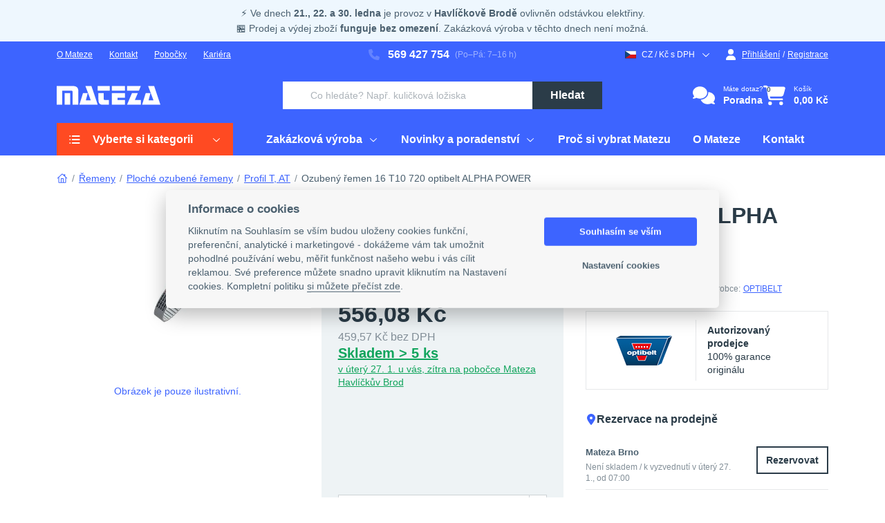

--- FILE ---
content_type: text/html; charset=UTF-8
request_url: https://www.mateza.cz/e-shop/ozubeny-remen-16-t10-720-optibelt-alpha-power
body_size: 61230
content:
<!DOCTYPE html>
<html lang="cs">
            <head>
                                                    <meta charset="UTF-8">
                    <meta name="viewport" content="width=device-width, initial-scale=1" />
                    <meta http-equiv="X-UA-Compatible" content="ie=edge">
                                            <meta name="facebook-domain-verification" content="9oq4on8o1w9yt0r1qpa3g4p3ozwbw0"/>
                        
                        <meta name="seznam-wmt" content="G7yDRICQIf2FzqNgxQh3dc5HEsrpt780"/>
                                    
    <meta property="og:locale" content="cs_CZ">
<meta property="og:type" content="website">
<meta property="twitter:card" content="summary">
<meta property="og:url" content="https://www.mateza.cz/e-shop/ozubeny-remen-16-t10-720-optibelt-alpha-power">
<meta property="twitter:url" content="https://www.mateza.cz/e-shop/ozubeny-remen-16-t10-720-optibelt-alpha-power">

    <meta property="og:title" content="Ozubený řemen 16 T10 720 optibelt ALPHA POWER">
    <meta property="twitter:title" content="Ozubený řemen 16 T10 720 optibelt ALPHA POWER">


    <meta property="og:image" content="https://media.mateza.cz/ALPHA_POWER_X.jpg">
    <meta property="twitter:image" content="https://media.mateza.cz/ALPHA_POWER_X.jpg">

                                    <script>
    window.dataLayer = window.dataLayer || [];
    window.elasticr = window.elasticr || {};
    window.elasticr.activeCurrency = 'CZK';
    </script>

<!-- Google Tag Manager -->
<script>(function(w,d,s,l,i){w[l]=w[l]||[];w[l].push({'gtm.start':
            new Date().getTime(),event:'gtm.js'});var f=d.getElementsByTagName(s)[0],
        j=d.createElement(s),dl=l!='dataLayer'?'&l='+l:'';j.async=true;j.src=
        'https://tm.mateza.cz/gtm.js?id='+i+dl;f.parentNode.insertBefore(j,f);
    })(window,document,'script','dataLayer','GTM-53SNM7X');</script>
<!-- End Google Tag Manager -->

                                <title>Ozubený řemen 16 T10 720 optibelt ALPHA POWER | Mateza.cz</title>
                                    <meta name="description" content="Ozubený řemen 16 T10 720 optibelt ALPHA POWER tisíce položek skladem ✓ 3 pobočky v ČR ✓ ">
                                                    <link rel="stylesheet" href="/index.css?8aca86af">
                                                    <link rel="icon" href="https://www.mateza.cz/images/favicon/favicon.ico?33628f4c" sizes="32x32">
                    <link rel="icon" href="https://www.mateza.cz/images/favicon/favicon.svg" type="image/svg+xml">
                    <link rel="apple-touch-icon" href="https://www.mateza.cz/images/favicon/apple-touch-icon.png?dea9c642">
                    <link rel="manifest" href="https://www.mateza.cz/images/favicon/manifest.webmanifest">
                                <script src="/runtime.js?667924d1" defer></script><script src="/svg.js?6adc25e4" defer></script>
                <link href="https://www.mateza.cz/e-shop/ozubeny-remen-16-t10-720-optibelt-alpha-power" rel="canonical"/>
<meta name="robots" content="index,follow">
                    </head>
                <body class="ef-body" id="page">
                                                <!-- Google Tag Manager (noscript) -->
<noscript><iframe src="https://tm.mateza.cz/ns.html?id=GTM-53SNM7X" height="0" width="0" style="display:none;visibility:hidden"></iframe></noscript>
<!-- End Google Tag Manager (noscript) -->

                    <svg xmlns="http://www.w3.org/2000/svg" style="display: none;">
    <symbol id="mateza-logo" viewBox="0 0 150 28">
        <path d="M132.24.482l7.77 20.829h-7.141l2.727-10.662h-6.819l-5.248 16.92h26.474L140.936.483zm-14.86 10.183h-8.48l-7.174 16.919h19.986v-6.819h-8.654zM101.701.482v6.761h17.258l2.728-6.761zm-21.912 0v6.761h19.044V.482zm19.068 10.183H79.813v16.919h19.044v-6.761h-10.96v-3.422h10.96zm-30.937 0h-7.555v7.852c0 5.001 0 9.067 6.381 9.067h8.861v-6.761h-4.439c-2.918 0-3.257-.479-3.257-1.901zM76.739.416H59.266v6.827h17.465zM41.545.482l7.77 20.829h-7.133l2.728-10.662h-6.827L32.833 27.56h26.474L50.24.482zM19.592 10.665h-8.084v16.919h8.084zM22.981.482H.003v27.086h8.084V7.243h11.506c3.422 0 3.422 0 3.422 3.422v16.919h8.208V7.251C31.197 2.895 28.809.482 22.99.482z"/>
    </symbol>
</svg>
                    <div class="ef-page " id="app-js">
                                    
<ef-flash-messages-container>
</ef-flash-messages-container>
    
                <div class="ef-page__header">
        
                                                <div class="ef-top-panel">                



    <div class="ef-brick ef-brick--main-container ef-message-panel--info ef-message-panel mb-0"><div class="ef-brick ef-brick--container container text-center"><div class="ef-brick ef-brick--textarea"><p>⚡ Ve dnech <strong>21., 22. a 30. ledna </strong>je provoz v<strong> Havlíčkově Brodě</strong> ovlivněn odstávkou elektřiny.<br>🏪 Prodej a výdej zboží <strong>funguje bez omezení</strong>. Zakázková výroba v těchto dnech není možná.</p></div></div></div>




    </div>
                                        <header class="ef-header">
                                            <div class="ef-header__panels">
                                <div class="ef-header__panel-a"></div>    <div class="ef-header__panel-b"></div>    <div class="ef-header__panel-c"></div>                        </div>
                                                                <div class="ef-header__content">
                                                        
    <div class="ef-header__content-a">                



    <ul class="ef-nav ef-nav--horizontal">
    <li class="ef-nav__item nav-item-147 nav-level-1"><a href="/mateza/o-nas" target="_self">O Mateze</a></li>
    <li class="ef-nav__item nav-item-106 nav-level-1"><a href="/mateza/kontakt" target="_self">Kontakt</a></li>
    <li class="ef-nav__item nav-item-148 nav-level-1">
        <ef-dropdown inline-template>
            <div class="ef-dropdown" :class="{ 'ef-dropdown--active': opened }" @mouseenter="$cartDropdown.trigger(toggle)" @mouseleave="$cartDropdown.trigger(toggle)">
                <div class="ef-dropdown__toggle">
                    <a href="/pobocky" target="_self">Pobočky</a>
                </div>
                <div class="ef-dropdown__content ef-dropdown__content--left">
                    <div class="ef-dropdown__inner">
                        <div class="mtz-extra-nav">
                            <div class="mtz-extra-nav--wrapper">
                                <div class="ef-heading">Prodejny Mateza</div>
                                <a class="mtz-extra-nav--branch" href="/pobocky/havlickuv-brod">
                                    <img class="ef-placeholder-skeleton" src="https://www.mateza.cz/images/content/fotky/BOX/havl_brod_mateza.jpg" width="70" height="70" loading="lazy" alt="Pobočka Havlíčkův Brod">
                                    <div class="mtz-extra-nav--branch-info">
                                        <div class="ef-heading">Havlíčkův Brod</div>
                                        <p>Pod Kyjovskou 4166, 580 01</p>
                                        <div class="ef-sublink">Detail pobočky</div>
                                    </div>
                                </a>
                                <a class="mtz-extra-nav--branch" href="/pobocky/jihlava">
                                    <img class="ef-placeholder-skeleton" src="https://www.mateza.cz/images/content/fotky/BOX/mateza_box_doruceni3.jpg" width="70" height="70" loading="lazy" alt="Pobočka Jihlava">
                                    <div class="mtz-extra-nav--branch-info">
                                        <div class="ef-heading">Jihlava</div>
                                        <p>Romana Havelky 306/19, 586 01</p>
                                        <div class="ef-sublink">Detail pobočky</div>
                                    </div>
                                </a>
                                <a class="mtz-extra-nav--branch" href="/pobocky/brno">
                                    <img class="ef-placeholder-skeleton" src="https://www.mateza.cz/images/content/fotky/BOX/mateza_box_doruceni2.jpg" width="70" height="70" loading="lazy" alt="Pobočka Brno">
                                    <div class="mtz-extra-nav--branch-info">
                                        <div class="ef-heading">Brno</div>
                                        <p>Kšírova 649/263, 619 00</p>
                                        <div class="ef-sublink">Detail pobočky</div>
                                    </div>
                                </a>

                                <a class="ef-btn ef-btn--secondary" href="/mateza/kontakt">Všechny kontakty</a>
                            </div>
                            <div class="mtz-extra-nav--footer">
                                <div>Nevíte si rady? <a class="ef-btn ef-btn--link" href="tel:+420569427754"><svg class="ef-btn__icon ef-btn__left-icon"><use href="https://www.mateza.cz/images/icons/icons.svg?5efe1f8b#phone"></use></svg>569 427 754</a> <span> (Po-Pá, 7-16h)</span></div>
                            </div>
                        </div>
                    </div>
                </div>
            </div>
        </ef-dropdown>
    </li>
    <li class="ef-nav__item nav-item-1176 nav-level-1"><a href="/kariera" target="_self">Kariéra</a></li>
</ul>





    </div>    <div class="ef-header__content-b"><div class="ef-header__contact">                



    <div class="ef-contact ef-contact--lg">
    <a class="ef-contact__content" href="tel:+420569427754"><svg class="ef-contact__icon"><use href="https://www.mateza.cz/images/icons/icons.svg?5efe1f8b#phone"></use></svg>569 427 754</a>
    <div class="ef-contact__note">(Po–Pá: 7–16 h)</div>
</div>





    </div></div>    <div class="ef-header__content-c"><div class="ef-user-control">
                                                    
                                    
<ef-dropdown auto-close="(max-width: 991.98px)" inline-template class="d-flex" id="change-channel">
    <div class="ef-dropdown" :class="{ 'ef-dropdown--active': opened }">
        <div class="ef-dropdown__toggle">
            <div class="ef-text-icon ef-text-icon--sm" @click.prevent="toggle">
                                    <svg class="ef-text-icon__icon ef-text-icon__icon--sm"><use href="https://www.mateza.cz/images/vendor/flags.svg?e5cbe40c#cze"></use></svg>
                                <span>CZ / Kč s DPH</span>
                <svg class="ef-text-icon__icon ef-text-icon__icon--sm ef-text-icon__icon--right"><use href="https://www.mateza.cz/images/icons/icons.svg?5efe1f8b#arrow-down"></use></svg>
            </div>
        </div>
        <div class="ef-dropdown__content ef-dropdown__content--right ef-dropdown__content--md">
            <div class="ef-dropdown__inner overflow-visible">
                <div class="ef-dropdown__col">
                                            <div class="ef-form">
            <div class="ef-form-group">
            <label class="ef-label">Země doručení</label>
                                                                                                                                                                                                                    
<ef-form class="w-100" :action="'/channels'" :method="'post'" :token="'c.IHlpcIxFZPbGXdY0sZkLz5Ka8n1Kjor8-QncWM2sruE.SQxbPt1xBc6QEIIAwco5luTWogol_MvRlzjrbYPzg4lUDwpFoXwqurQovQ'" name="channel">
    <template v-slot="{ submit }">
        <ef-channel-country-select-form inline-template :initial-country="43">
            <ef-select
                name="channel[country]"
                :value="selectedCountry"
                :on-change="handleCountryChange"
                :options='[{"id":21,"title":"Belgie (BE)","icon":"<svg class=\"ef-text-icon__icon ef-text-icon__icon--sm\"><use href=\"https:\/\/www.mateza.cz\/images\/vendor\/flags.svg?e5cbe40c#bel\"><\/use><\/svg>"},{"id":36,"title":"Bulharsko (BG)","icon":"<svg class=\"ef-text-icon__icon ef-text-icon__icon--sm\"><use href=\"https:\/\/www.mateza.cz\/images\/vendor\/flags.svg?e5cbe40c#bgr\"><\/use><\/svg>"},{"id":43,"title":"\u010cesko (CZ)","icon":"<svg class=\"ef-text-icon__icon ef-text-icon__icon--sm\"><use href=\"https:\/\/www.mateza.cz\/images\/vendor\/flags.svg?e5cbe40c#cze\"><\/use><\/svg>"},{"id":45,"title":"D\u00e1nsko (DK)","icon":"<svg class=\"ef-text-icon__icon ef-text-icon__icon--sm\"><use href=\"https:\/\/www.mateza.cz\/images\/vendor\/flags.svg?e5cbe40c#dnk\"><\/use><\/svg>"},{"id":53,"title":"Estonsko (EE)","icon":"<svg class=\"ef-text-icon__icon ef-text-icon__icon--sm\"><use href=\"https:\/\/www.mateza.cz\/images\/vendor\/flags.svg?e5cbe40c#est\"><\/use><\/svg>"},{"id":59,"title":"Finsko (FI)","icon":"<svg class=\"ef-text-icon__icon ef-text-icon__icon--sm\"><use href=\"https:\/\/www.mateza.cz\/images\/vendor\/flags.svg?e5cbe40c#fin\"><\/use><\/svg>"},{"id":60,"title":"Francie (FR)","icon":"<svg class=\"ef-text-icon__icon ef-text-icon__icon--sm\"><use href=\"https:\/\/www.mateza.cz\/images\/vendor\/flags.svg?e5cbe40c#fra\"><\/use><\/svg>"},{"id":83,"title":"Chorvatsko (HR)","icon":"<svg class=\"ef-text-icon__icon ef-text-icon__icon--sm\"><use href=\"https:\/\/www.mateza.cz\/images\/vendor\/flags.svg?e5cbe40c#hrv\"><\/use><\/svg>"},{"id":88,"title":"Irsko (IE)","icon":"<svg class=\"ef-text-icon__icon ef-text-icon__icon--sm\"><use href=\"https:\/\/www.mateza.cz\/images\/vendor\/flags.svg?e5cbe40c#irl\"><\/use><\/svg>"},{"id":90,"title":"It\u00e1lie (IT)","icon":"<svg class=\"ef-text-icon__icon ef-text-icon__icon--sm\"><use href=\"https:\/\/www.mateza.cz\/images\/vendor\/flags.svg?e5cbe40c#ita\"><\/use><\/svg>"},{"id":127,"title":"Litva (LT)","icon":"<svg class=\"ef-text-icon__icon ef-text-icon__icon--sm\"><use href=\"https:\/\/www.mateza.cz\/images\/vendor\/flags.svg?e5cbe40c#ltu\"><\/use><\/svg>"},{"id":128,"title":"Loty\u0161sko (LV)","icon":"<svg class=\"ef-text-icon__icon ef-text-icon__icon--sm\"><use href=\"https:\/\/www.mateza.cz\/images\/vendor\/flags.svg?e5cbe40c#lva\"><\/use><\/svg>"},{"id":129,"title":"Lucembursko (LU)","icon":"<svg class=\"ef-text-icon__icon ef-text-icon__icon--sm\"><use href=\"https:\/\/www.mateza.cz\/images\/vendor\/flags.svg?e5cbe40c#lux\"><\/use><\/svg>"},{"id":132,"title":"Ma\u010farsko (HU)","icon":"<svg class=\"ef-text-icon__icon ef-text-icon__icon--sm\"><use href=\"https:\/\/www.mateza.cz\/images\/vendor\/flags.svg?e5cbe40c#hun\"><\/use><\/svg>"},{"id":157,"title":"N\u011bmecko (DE)","icon":"<svg class=\"ef-text-icon__icon ef-text-icon__icon--sm\"><use href=\"https:\/\/www.mateza.cz\/images\/vendor\/flags.svg?e5cbe40c#deu\"><\/use><\/svg>"},{"id":163,"title":"Nizozemsko (NL)","icon":"<svg class=\"ef-text-icon__icon ef-text-icon__icon--sm\"><use href=\"https:\/\/www.mateza.cz\/images\/vendor\/flags.svg?e5cbe40c#nld\"><\/use><\/svg>"},{"id":178,"title":"Polsko (PL)","icon":"<svg class=\"ef-text-icon__icon ef-text-icon__icon--sm\"><use href=\"https:\/\/www.mateza.cz\/images\/vendor\/flags.svg?e5cbe40c#pol\"><\/use><\/svg>"},{"id":180,"title":"Portugalsko (PT)","icon":"<svg class=\"ef-text-icon__icon ef-text-icon__icon--sm\"><use href=\"https:\/\/www.mateza.cz\/images\/vendor\/flags.svg?e5cbe40c#prt\"><\/use><\/svg>"},{"id":181,"title":"Rakousko (AT)","icon":"<svg class=\"ef-text-icon__icon ef-text-icon__icon--sm\"><use href=\"https:\/\/www.mateza.cz\/images\/vendor\/flags.svg?e5cbe40c#aut\"><\/use><\/svg>"},{"id":184,"title":"Rumunsko (RO)","icon":"<svg class=\"ef-text-icon__icon ef-text-icon__icon--sm\"><use href=\"https:\/\/www.mateza.cz\/images\/vendor\/flags.svg?e5cbe40c#rou\"><\/use><\/svg>"},{"id":187,"title":"\u0158ecko (GR)","icon":"<svg class=\"ef-text-icon__icon ef-text-icon__icon--sm\"><use href=\"https:\/\/www.mateza.cz\/images\/vendor\/flags.svg?e5cbe40c#grc\"><\/use><\/svg>"},{"id":198,"title":"Slovensko (SK)","icon":"<svg class=\"ef-text-icon__icon ef-text-icon__icon--sm\"><use href=\"https:\/\/www.mateza.cz\/images\/vendor\/flags.svg?e5cbe40c#svk\"><\/use><\/svg>"},{"id":199,"title":"Slovinsko (SI)","icon":"<svg class=\"ef-text-icon__icon ef-text-icon__icon--sm\"><use href=\"https:\/\/www.mateza.cz\/images\/vendor\/flags.svg?e5cbe40c#svn\"><\/use><\/svg>"},{"id":218,"title":"\u0160pan\u011blsko (ES)","icon":"<svg class=\"ef-text-icon__icon ef-text-icon__icon--sm\"><use href=\"https:\/\/www.mateza.cz\/images\/vendor\/flags.svg?e5cbe40c#esp\"><\/use><\/svg>"},{"id":221,"title":"\u0160v\u00e9dsko (SE)","icon":"<svg class=\"ef-text-icon__icon ef-text-icon__icon--sm\"><use href=\"https:\/\/www.mateza.cz\/images\/vendor\/flags.svg?e5cbe40c#swe\"><\/use><\/svg>"}]'
            ></ef-select>
        </ef-channel-country-select-form>
    </template>
</ef-form>

        </div>

        
                    <div class="ef-form-group">
                <label class="ef-label">Měna</label>
                        
<ef-form class="w-100" :action="'/channels'" :method="'post'" :token="'1e1e5e6e5ac364a75ec4a06.NgOhjvD1UB9ocyChFnGA9JpUTp8zIabCn33GXnUrHTs.X3aTwKHBMSc-PnSVZiKyrewYHuhcU-fv8Uzxazt0MFNCdcK73cweUxoGSw'" name="channel">
    <template v-slot="{ submit }">
        <ef-channel-currency-select-form inline-template :initial-currency="1">
            <ef-select
                name="channel[currency]"
                :value="selectedCurrency"
                :on-change="handleCurrencyChange"
                :options='[{"id":1,"title":"\u010cesk\u00e1 koruna"},{"id":2,"title":"Euro"}]'
                :allow-searching="false"
            ></ef-select>
        </ef-channel-currency-select-form>
    </template>
</ef-form>

            </div>
            
            <div class="ef-form-group">
            
<ef-form :action="'/select-primary-price'" :method="'post'" :token="'e729692081f7c173724c.85KfwbpT-PnCC4W22KrCGfM1NcatO3KQuIPzeCyJz4Y.vdGspdg9iLi6b83Xr8yHY8ddc5Xkeijo-bKVGXPCvOWc4tH36hGoibdAsQ'" :name="'priceShowingSelect'">
    <template v-slot="{ submit }">
        <div class="ef-radios ef-radios--middle ef-radios--horizontal">
                                            <label class="ef-radio" for="price-showing-with-vat456420425">
                    <input class="ef-radio__input" id="price-showing-with-vat456420425" type="radio" name="priceShowingSelect[priceType]" value="priceWithVAT" checked="checked">
                    <span class="ef-radio__mark"></span>
                    <span class="ef-radio__label"><span class="ef-text-icon">Ceny s DPH</span></span>
                </label>
                                            <label class="ef-radio" for="price-showing-without-vat456420425" @change="submit()">
                    <input class="ef-radio__input" id="price-showing-without-vat456420425" type="radio" name="priceShowingSelect[priceType]" value="priceWithoutVAT">
                    <span class="ef-radio__mark"></span>
                    <span class="ef-radio__label"><span class="ef-text-icon">Ceny bez DPH</span></span>
                </label>
                    </div>
    </template>
</ef-form>

        </div>
    </div>

                                    </div>
            </div>
        </div>
        <div class="ef-dropdown__overlay" ref="overlay" @click="close"></div>
    </div>
</ef-dropdown>

                    
                                    <ef-dropdown auto-close="(max-width: 991.98px)" inline-template class="d-flex">
    <div class="ef-dropdown" :class="{ 'ef-dropdown--active': opened }">
        <div class="ef-dropdown__toggle">
                            <a class="ef-text-icon ef-text-icon--sm" href="/prihlaseni" @click.prevent="toggle"><svg class="ef-text-icon__icon ef-text-icon__icon--sm"><use href="https://www.mateza.cz/images/icons/icons.svg?5efe1f8b#profile"></use></svg>Přihlášení</a>
                    </div>
                    <div class="ef-dropdown__content ef-dropdown__content--right ef-dropdown__content--halfsize">
    <div class="ef-dropdown__inner">
                    <div class="ef-dropdown__col">
                <div class="ef-login-wrapper">
                    <div>
    <ef-login-form action="/prihlaseni" inline-template>
        <div>
            <div class="ef-form" id="dropdown-login-form">
                <div class="ef-alert ef-alert--danger" v-if="loginFailed === true" v-text="'Neplatné přihlašovací údaje.'"></div>
                <div class="ef-form-group ef-form-group--required" :class="{ 'ef-form-group--invalid': email.violation.exists === true, 'ef-form-group--valid': email.violation.exists === false }">
                    <label class="ef-label" for="dropdown-login-form_username">E-mail</label>
                    <input class="ef-input" id="dropdown-login-form_username" type="text" name="_username" v-model="email.value" @blur="changed('email')">
                    <div class="ef-form-group__text" v-if="email.violation.exists === true">
                        <div v-text="email.violation.message"></div>
                    </div>
                </div>
                <div class="ef-form-group ef-form-group--required">
                    <div class="ef-label-wrapper">
                        <label class="ef-label" for="dropdown-login-form_password">Heslo</label>
                        <a class="ef-label-wrapper__link" href="/zapomenute-heslo">Zapomněli jste heslo?</a>
                    </div>
                    <div class="ef-input-password">
                        <input class="ef-input" v-ef-password id="dropdown-login-form_password" type="password" v-model="password.value">
                    </div>
                </div>
                <div class="ef-form-group">
                    <button class="ef-btn ef-btn--primary ef-btn--block" :disabled="pending === true" id="dropdown-login-form-submit" type="button" role="button" @click="submit">
                        <span class="ef-btn__text">Přihlásit se</span>
                    </button>
                </div>
            </div>
        </div>
    </ef-login-form>
    
    <div class="ef-login-wrapper__append">
        <div class="ef-form-group">
            <div class="ef-plaintext text-center">nebo pomocí</div>
        </div>
        <div class="ef-form-group">
            <a class="ef-btn ef-btn--facebook ef-btn--social ef-btn--block" href="https://www.facebook.com/v3.2/dialog/oauth?client_id=2083062691893710&amp;state=92f54d87638f6ee8e19fb529322367ae&amp;response_type=code&amp;sdk=php-sdk-5.7.0&amp;redirect_uri=https%3A%2F%2Fwww.mateza.cz%2Ffacebook-login&amp;scope=email">
    <svg class="ef-btn__icon"><use href="https://www.mateza.cz/images/vendor/social-icons.svg?d8411f44#social-facebook"></use></svg>
    <span class="ef-btn__content">Facebook</span>
</a>

            <a class="ef-btn ef-btn--google ef-btn--social ef-btn--block" href="https://accounts.google.com/o/oauth2/v2/auth?response_type=code&amp;access_type=online&amp;client_id=681574565197-l68p5uf7d2rsgancijvirm8lkfhu8uhg.apps.googleusercontent.com&amp;redirect_uri=https%3A%2F%2Fwww.mateza.cz%2Fgoogle-login&amp;state&amp;scope=profile%20email&amp;prompt=select_account">
    <svg class="ef-btn__icon"><use href="https://www.mateza.cz/images/vendor/social-icons.svg?d8411f44#social-google"></use></svg>
    <span class="ef-btn__content">Google</span>
</a>

        </div>
    </div>
</div>
                </div>
            </div>
                            <div class="ef-dropdown__col ef-dropdown__col--featured">
                                    



    <div class="ef-brick ef-brick--main-container ef-card ef-card--featured"><div class="ef-brick ef-brick--container ef-card__body"><div class="ef-brick ef-brick--heading ef-component-heading">                                <div class="">Ještě nemáte účet?</div>
    </div>



                    



    <ul class="ef-features-list">
	<li class="ef-features-list__item">Automaticky vyplněné údaje v košíku</li>
	<li class="ef-features-list__item">Historie objednávek a nakoupeného zboží</li>
	<li class="ef-features-list__item">Snadný nákup dříve objednaných produktů</li>
	<li class="ef-features-list__item">Správa poptávek a více dodacích adres</li>
	<li class="ef-features-list__item">Případné vratky a reklamace na pár kliků</li>
</ul>






    



<div class="ef-brick ef-brick--container ef-card__footer"><div class="ef-brick ef-brick--button">        
    <div class="text-center">
        <a class="ef-btn ef-btn--secondary" href="/registrace">
        <span class="ef-btn__text">Registrovat se</span>
    </a>
    </div>
    </div></div></div></div>




    
                </div>
                        </div>
</div>
                <div ref="overlay" @click="close" class="ef-dropdown__overlay"></div>
    </div>
</ef-dropdown>
                <div class="ef-user-control__link ef-user-control__link--without-space">
                    <div class="ef-user-control__separator">/</div>
                    <a class="ef-text-icon ef-text-icon--sm" href="/registrace">Registrace</a>
                </div>
                        </div>
</div>    <div class="ef-header__content-d">    <div class="d-flex align-items-center">
        <a class="ef-logo" href="/" title="Logo">
    <div class="ef-logo__wrapper">
                        



    <svg class="ef-logo__img" xmlns="http://www.w3.org/2000/svg" width="150" height="28"><use href="#mateza-logo"></use></svg>





    
    </div>
</a>

        
    </div>
</div>    <div class="ef-header__content-e">    <ef-search class="ef-header__search" initial-phrase="" action="/search_dropdown" btn-variant="primary" :btn-show-icon="false" :btn-show-text="true" :dropdown-full-width="false">
    <div class="ef-dropdown ef-dropdown--sm-compact">
        <div class="ef-dropdown__toggle">
            <form class="ef-input-group ef-input-group--search" action="/search_dropdown">
                <div class="ef-form-control-bg-icon ef-form-control-bg-icon--left">
                    <input class="ef-input" name="phrase" autocomplete="off" value="" type="text" placeholder="Co hledáte? Např. kuličková ložiska" aria-label="Vyhledávání">
                </div>
                <button class="ef-btn ef-btn--primary" type="submit">
                                                                <span class="ef-btn__text">Hledat</span>
                                    </button>
            </form>
        </div>
    </div>
    <template #dropdown-content>
            <div class="ef-dropdown__heading">Naposledy navštívené</div>
    <div class="ef-list-items ef-list-items-product">
                    
<div class="ef-list-item ef-list-item-product">
    <div class="ef-list-item__body">
                                    <a class="ef-list-item__img-wrapper" href="/e-shop/ozubeny-remen-16-t10-720-optibelt-alpha-power">
                                            <picture>
                                    <source type="image/webp" srcset="https://www.mateza.cz/images/cache/product_mini_webp/https---media.mateza.cz/ALPHA_POWER_X.webp">
            <img src="https://www.mateza.cz/media/cache/resolve/product_mini/https://media.mateza.cz/ALPHA_POWER_X.jpg"
                 alt="Ozubený řemen 16 T10 720 optibelt ALPHA POWER"
                 loading="lazy"                 width="70"                 height="70"                 class="ef-list-item__img"                 >
        </picture>
    
                </a>
                                        <div class="ef-list-item__content">
                                                                        <div class="ef-list-item-product__info">
                                                                                                            <div class="ef-list-item__heading"><a href="/e-shop/ozubeny-remen-16-t10-720-optibelt-alpha-power">Ozubený řemen 16 T10 720 optibelt ALPHA POWER</a></div>
                                                                                                                <div class="ef-list-item-product__availability">
                                                                                            
<div class="ef-availability"><div class="ef-availability__main"><span class="ef-availability__stock">Skladem &gt; 5 ks</span></div><div class="ef-availability__note">v úterý 27. 1. u vás, zítra na 1 pobočce</div></div>

                                                                                    </div>
                                                                                                </div>
                                                                                                                                                        <div class="ef-list-item-product__price">
                                                                    <span class="ef-prices">
            <span class="ef-price">556,08 Kč</span>
        <span class="ef-price ef-price--secondary">459,57 Kč<span class="ef-price__suffix">bez DPH</span></span>
        </span>

                                                            </div>
                                                                                                            <div class="ef-list-item-product__control"><ef-add-to-cart-from-list inline-template checkout-url="/kosik" requirements-url="/cart/requirements" :show-confirmation="false"
                          :requirements-list="[]"   >
        <form action="/cart/item" method="post" @submit.prevent="submit" ref="form">
                                    <button class="ef-btn-toggle" :class="{ 'ef-btn-toggle--active': inCart == true }" type="submit"></button>
                            <input type="hidden" name="product" value="55874" ref="product">
        <input type="hidden" name="quantity" value="1" ref="dropdownQuantity">
        <input type="hidden" ref="allowRequest" value="true">
    </form>
</ef-add-to-cart-from-list>
</div>
                                                                                        </div>
                        </div>
</div>
    </div>


    </template>
</ef-search>
</div>    <div class="ef-header__content-f"><div class="ef-header__control">
    
    <div class="ef-action-icons">
            
<a class="ef-action-icon ef-action-icon--lg" href="/technicke-poradenstvi">
            <svg class="ef-action-icon__img"><use href="https://www.mateza.cz/images/icons/icons.svg?5efe1f8b#comments"></use></svg>
                <div class="ef-action-icon__content">
                            <div class="ef-action-icon__desc">Máte dotaz?</div>
                                        <div class="ef-action-icon__heading">Poradna</div>
                    </div>
    </a>
                                    <a class="ef-action-icon ef-action-icon--sm" href="tel:+420569427754">
            <svg class="ef-action-icon__img"><use href="https://www.mateza.cz/images/icons/icons.svg?5efe1f8b#phone-lg"></use></svg>
        </a>
            
                            <a class="ef-action-icon ef-action-icon--sm" href="/prihlaseni">
                    <div class="ef-action-icon__badge-wrapper">
                                                    <svg class="ef-action-icon__img"><use href="https://www.mateza.cz/images/icons/icons.svg?5efe1f8b#profile"></use></svg>
                                                                    </div>
                                    </a>
            
                            
            
                            <ef-dropdown inline-template>
    <div id="cart-content" class="ef-dropdown" :class="{ 'ef-dropdown--active': opened }" @mouseenter="$cartDropdown.trigger(open)" @mouseleave="$cartDropdown.trigger(close)">
        <ef-refresh-content :data-key="'cart'">
        <div class="ef-dropdown__toggle">
            <ef-refresh-content :data-key="'cart_header_content'">
        <a class="ef-action-icon" id="cart-dropdown-link" href="/kosik" title="Zobrazit košík">
                        <div class="ef-action-icon__badge-wrapper">
                                    <svg class="ef-action-icon__img"><use href="https://www.mateza.cz/images/icons/icons.svg?5efe1f8b#cart"></use></svg>
                                                    <div class="ef-action-icon__badge">
                                                    <div class="ef-badge ef-badge--pill"><span class="ef-badge__text">0</span></div>
                                            </div>
                            </div>
                            <div class="ef-action-icon__content">
                                                                                        <div class="ef-action-icon__desc">Košík</div>
                                                                                        <div class="ef-action-icon__heading">0,00 Kč</div>
                                                </div>
            </a>
    </ef-refresh-content>
    </div>

            <div
            class="ef-dropdown__content ef-dropdown__content--right ef-dropdown__content--fullsize ef-dropdown__content--bordered">
            <div class="ef-dropdown__inner">
                                                                                        <div class="ef-dropdown__col">
                                                                                                            <div
                                            class="ef-dropdown__heading">Naposledy navštívené</div>
                                                                                                                <div class="ef-list-items ef-list-items-product">
                    
<div class="ef-list-item ef-list-item-product">
    <div class="ef-list-item__body">
                                    <a class="ef-list-item__img-wrapper" href="/e-shop/ozubeny-remen-16-t10-720-optibelt-alpha-power">
                                            <picture>
                                    <source type="image/webp" srcset="https://www.mateza.cz/images/cache/product_mini_webp/https---media.mateza.cz/ALPHA_POWER_X.webp">
            <img src="https://www.mateza.cz/media/cache/resolve/product_mini/https://media.mateza.cz/ALPHA_POWER_X.jpg"
                 alt="Ozubený řemen 16 T10 720 optibelt ALPHA POWER"
                 loading="lazy"                 width="70"                 height="70"                 class="ef-list-item__img"                 >
        </picture>
    
                </a>
                                        <div class="ef-list-item__content">
                                                                        <div class="ef-list-item-product__info">
                                                                                                            <div class="ef-list-item__heading"><a href="/e-shop/ozubeny-remen-16-t10-720-optibelt-alpha-power">Ozubený řemen 16 T10 720 optibelt ALPHA POWER</a></div>
                                                                                                                <div class="ef-list-item-product__availability">
                                                                                            
<div class="ef-availability"><div class="ef-availability__main"><span class="ef-availability__stock">Skladem &gt; 5 ks</span></div><div class="ef-availability__note">v úterý 27. 1. u vás, zítra na 1 pobočce</div></div>

                                                                                    </div>
                                                                                                </div>
                                                                                                                                                        <div class="ef-list-item-product__price">
                                                                    <span class="ef-prices">
            <span class="ef-price">556,08 Kč</span>
        <span class="ef-price ef-price--secondary">459,57 Kč<span class="ef-price__suffix">bez DPH</span></span>
        </span>

                                                            </div>
                                                                                                            <div class="ef-list-item-product__control"><ef-add-to-cart-from-list inline-template checkout-url="/kosik" requirements-url="/cart/requirements" :show-confirmation="false"
                          :requirements-list="[]"   >
        <form action="/cart/item" method="post" @submit.prevent="submit" ref="form">
                                    <button class="ef-btn-toggle" :class="{ 'ef-btn-toggle--active': inCart == true }" type="submit"></button>
                            <input type="hidden" name="product" value="55874" ref="product">
        <input type="hidden" name="quantity" value="1" ref="dropdownQuantity">
        <input type="hidden" ref="allowRequest" value="true">
    </form>
</ef-add-to-cart-from-list>
</div>
                                                                                        </div>
                        </div>
</div>
    </div>

                                                                                                </div>
                                            
                                            <div class="ef-dropdown__col">
                                                            
<ef-tabs :default-active-tab="1" inline-template>
    <div class="ef-tabs">
        <div class="ef-tabs__header">
            <nav class="ef-bar ef-bar--lite" :class="{'ef-bar--open': opened === true}">
                                                                                                    
<div class="ef-bar__item" :class="{'ef-bar__item--active': activeTab === 1 }" for="panel-1" @click="activate(1, $event)">
                                                        <svg class="ef-bar__icon"><use href="https://www.mateza.cz/images/icons/icons.svg?5efe1f8b#cart"></use></svg>
<span class="ef-bar__text">Košík <span class="text-muted">(0)</span></span>

                                                </div>
                                                                                    
<div class="ef-bar__item" :class="{'ef-bar__item--active': activeTab === 2 }" for="panel-2" @click="activate(2, $event)">
                                                        <svg class="ef-bar__icon"><use href="https://www.mateza.cz/images/icons/icons.svg?5efe1f8b#inquiry"></use></svg>
<span class="ef-bar__text">Poptávka <span class="text-muted">(0)</span></span>

                                                </div>
                                                                                        </nav>
        </div>
        <div class="ef-tabs__panels">
                                                                                                <div class="ef-tabs__panel" :class="{'ef-tabs__panel--active': activeTab == 1 }" id="tab-1">
                                                                    <div class="py-8">
            

<div class="ef-message-block ef-message-block--xs">
            <img class="ef-message-block__img" src="https://www.mateza.cz/images/vendor/checkout/cart-empty.png?e4cdfafe" alt="Váš košík je bohužel prázdný :-(">
                <div class="ef-message-block__heading">Váš košík je bohužel prázdný :-(</div>
                <div class="ef-message-block__lead">...není to trochu škoda?</div>
            </div>
        </div>
    
                                                </div>
                                                                                    <div class="ef-tabs__panel" :class="{'ef-tabs__panel--active': activeTab == 2 }" id="tab-2">
                                                                    <div class="py-8">
            

<div class="ef-message-block ef-message-block--xs">
            <img class="ef-message-block__img" src="https://www.mateza.cz/images/vendor/checkout/cart-empty.png?e4cdfafe" alt="Váš poptávkový košík je bohužel prázdný :-(">
                <div class="ef-message-block__heading">Váš poptávkový košík je bohužel prázdný :-(</div>
                <div class="ef-message-block__lead">...není to trochu škoda?</div>
            </div>
        </div>
    
                                                </div>
                                                                                    </div>
    </div>
</ef-tabs>
                                                    </div>
                                                </div>
        </div>
    </ef-refresh-content>
    </div>
</ef-dropdown>

                    
    </div>

            <div class="ef-menu-toggle" id="menu-toggle">
            <svg class="ef-menu-toggle__icon ef-menu-toggle__icon--open"><use href="https://www.mateza.cz/images/icons/icons.svg?5efe1f8b#menu"></use></svg>
            <svg class="ef-menu-toggle__icon ef-menu-toggle__icon--close"><use href="https://www.mateza.cz/images/icons/icons.svg?5efe1f8b#close-lg"></use></svg>
            <div class="ef-menu-toggle__text">Menu</div>
        </div>
    </div>
</div>    <div class="ef-header__content-g">    <nav class="ef-menu ef-collapse" id="main-menu">
        <div class="ef-collapse__slide">
            <div class="ef-collapse__content">
                                    <div class="ef-menu__mobile-heading"><svg class="ef-menu__control"><use href="https://www.mateza.cz/images/icons/icons.svg?5efe1f8b#home"></use></svg>Hlavní kategorie</div>                            



    <div class="ef-grid row">
                                                                                
            <div class="ef-grid__col col-lg-3">
                                



            <div class="ef-menu__dropdown">
    <button class="ef-menu__dropdown-toggle" type="button">
        <svg class="ef-menu__dropdown-toggle-icon"><use href="https://www.mateza.cz/images/icons/icons.svg?5efe1f8b#list"></use></svg>
        <svg class="ef-menu__control"><use href="https://www.mateza.cz/images/icons/icons.svg?5efe1f8b#backarrow"></use></svg>
        <span>Vyberte si kategorii</span>
        <svg class="ef-menu__caret"><use href="https://www.mateza.cz/images/icons/icons.svg?5efe1f8b#arrow-down"></use></svg>
    </button>
    <div class="ef-menu__dropdown-content">
                    
    <ul class="ef-menu__items">
                                                    <li class="ef-menu__item nav-item-1423 nav-level-1 nav-parent">
                                    <a class="ef-menu__link" href="/agro" target="_self"><svg class="ef-menu__control"><use href="https://www.mateza.cz/images/icons/icons.svg?5efe1f8b#backarrow"></use></svg>Agro<svg class="ef-menu__caret"><use href="https://www.mateza.cz/images/icons/icons.svg?5efe1f8b#arrow-down"></use></svg></a>
                    <div class="ef-menu__navigate"></div>
                    <div class="ef-menu-content">
                                                                                    <div class="ef-menu-content__rows">
                                        <div class="ef-menu-content__container">
                                                <div class="ef-menu-content__sections row row-cols-lg-3">
                                                                                            <div class="ef-menu-content__section ef-collapse ef-collapse--show ef-menu-content__section--with-img ef-menu-content__section--with-children col nav-item-1449 nav-level-2 nav-parent">
                                                                                                            <a class="ef-menu-content__img-wrapper" href="/nahradni-dily-a-prislusenstvi-pro-stroje-na-zpracovani-pudy" target="_self">
                                                                                    <picture>
                                    <source type="image/webp" srcset="https://www.mateza.cz/images/cache/menu_category_webp/images/content/kategorie-kramp/zpracovani-pudy.webp">
            <img src="https://www.mateza.cz/images/cache/menu_category/images/content/kategorie-kramp/zpracovani-pudy.avif"
                 alt=""
                 loading="lazy"                                                   class="ef-menu-content__img"                 >
        </picture>
    
                                                        </a>
                                                                                                                                                            <div class="ef-menu-content__heading"><a href="/nahradni-dily-a-prislusenstvi-pro-stroje-na-zpracovani-pudy" target="_self">Zpracování půdy</a></div>
                                                                                                            <div class="ef-collapse__slide">
                                                            <div class="ef-collapse__content">
                                                                <ul class="ef-menu-nav ef-menu-nav--basic">
                                                                                                                                            <li class="ef-menu-nav__item menu-item-1450 menu-level-3"><a class="ef-menu-nav__link" href="/radlice-pro-kultivatory-plecky-nebo-seci-stroje" target="_self">Radlice</a></li>
                                                                                                                                            <li class="ef-menu-nav__item menu-item-1471 menu-level-3"><a class="ef-menu-nav__link" href="/podmitaci-disky" target="_self">Podmítací disky</a></li>
                                                                                                                                            <li class="ef-menu-nav__item menu-item-1472 menu-level-3"><a class="ef-menu-nav__link" href="/kultivatorova-pera" target="_self">Zavlačovací pera</a></li>
                                                                                                                                    </ul>
                                                                                                                            </div>
                                                        </div>
                                                                                                    </div>
                                                                                            <div class="ef-menu-content__section ef-collapse ef-menu-content__section--with-img ef-menu-content__section--with-children col nav-item-1426 nav-level-2 nav-parent">
                                                                                                            <a class="ef-menu-content__img-wrapper" href="/agro-loziska" target="_self">
                                                                                    <picture>
                                    <source type="image/webp" srcset="https://www.mateza.cz/media/cache/resolve/menu_category_webp/images/content/agri_lozisko%2520%25283%2529.jpg">
            <img src="https://www.mateza.cz/media/cache/resolve/menu_category/images/content/agri_lozisko%2520%25283%2529.jpg"
                 alt=""
                 loading="lazy"                                                   class="ef-menu-content__img"                 >
        </picture>
    
                                                        </a>
                                                                                                                                                            <div class="ef-menu-content__heading"><a href="/agro-loziska" target="_self">Agro ložiska</a></div>
                                                                                                            <div class="ef-collapse__slide">
                                                            <div class="ef-collapse__content">
                                                                <ul class="ef-menu-nav ef-menu-nav--basic">
                                                                                                                                            <li class="ef-menu-nav__item menu-item-1493 menu-level-3"><a class="ef-menu-nav__link" href="/vkladaci-loziska-agro" target="_self">Vkládací (Typ Y)</a></li>
                                                                                                                                    </ul>
                                                                                                                            </div>
                                                        </div>
                                                                                                    </div>
                                                                                            <div class="ef-menu-content__section ef-collapse ef-menu-content__section--with-img col nav-item-1425 nav-level-2">
                                                                                                            <a class="ef-menu-content__img-wrapper" href="/agro-remeny" target="_self">
                                                                                    <picture>
                                    <source type="image/webp" srcset="https://www.mateza.cz/images/cache/menu_category_webp/images/content/category-remeny/AGROO.webp">
            <img src="https://www.mateza.cz/images/cache/menu_category/images/content/category-remeny/AGROO.jpg"
                 alt=""
                 loading="lazy"                                                   class="ef-menu-content__img"                 >
        </picture>
    
                                                        </a>
                                                                                                                                                            <div class="ef-menu-content__heading"><a href="/agro-remeny" target="_self">Agro řemeny</a></div>
                                                                                                    </div>
                                                                                            <div class="ef-menu-content__section ef-collapse ef-menu-content__section--with-img col nav-item-1427 nav-level-2">
                                                                                                            <a class="ef-menu-content__img-wrapper" href="/agro-retezy" target="_self">
                                                                                    <picture>
                                    <source type="image/webp" srcset="https://www.mateza.cz/images/cache/menu_category_webp/images/content/AR_SIMPLEX.webp">
            <img src="https://www.mateza.cz/images/cache/menu_category/images/content/AR_SIMPLEX.jpg"
                 alt=""
                 loading="lazy"                                                   class="ef-menu-content__img"                 >
        </picture>
    
                                                        </a>
                                                                                                                                                            <div class="ef-menu-content__heading"><a href="/agro-retezy" target="_self">Agro řetězy</a></div>
                                                                                                    </div>
                                                                                            <div class="ef-menu-content__section ef-collapse ef-menu-content__section--with-img col nav-item-1428 nav-level-2">
                                                                                                            <a class="ef-menu-content__img-wrapper" href="/agro-spojovaci-clanky" target="_self">
                                                                                    <picture>
                                    <source type="image/webp" srcset="https://www.mateza.cz/media/cache/resolve/menu_category_webp/images/content/059502%2520%25281%2529.jpg">
            <img src="https://www.mateza.cz/media/cache/resolve/menu_category/images/content/059502%2520%25281%2529.jpg"
                 alt=""
                 loading="lazy"                                                   class="ef-menu-content__img"                 >
        </picture>
    
                                                        </a>
                                                                                                                                                            <div class="ef-menu-content__heading"><a href="/agro-spojovaci-clanky" target="_self">Agro spojovací články</a></div>
                                                                                                    </div>
                                                                                            <div class="ef-menu-content__section ef-collapse ef-menu-content__section--with-img ef-menu-content__section--with-children col nav-item-1444 nav-level-2 nav-parent">
                                                                                                            <a class="ef-menu-content__img-wrapper" href="/dily-a-prislusenstvi-pro-krmne-vozy-a-zaci-stroje" target="_self">
                                                                                    <picture>
                                    <source type="image/webp" srcset="https://www.mateza.cz/images/cache/menu_category_webp/images/content/kategorie-kramp/krmne-vozy-a-zaci-stroje.webp">
            <img src="https://www.mateza.cz/images/cache/menu_category/images/content/kategorie-kramp/krmne-vozy-a-zaci-stroje.png"
                 alt=""
                 loading="lazy"                                                   class="ef-menu-content__img"                 >
        </picture>
    
                                                        </a>
                                                                                                                                                            <div class="ef-menu-content__heading"><a href="/dily-a-prislusenstvi-pro-krmne-vozy-a-zaci-stroje" target="_self">Krmné vozy a žací stroje</a></div>
                                                                                                            <div class="ef-collapse__slide">
                                                            <div class="ef-collapse__content">
                                                                <ul class="ef-menu-nav ef-menu-nav--basic">
                                                                                                                                            <li class="ef-menu-nav__item menu-item-1445 menu-level-3"><a class="ef-menu-nav__link" href="/nahradni-dily-a-prislusenstvi-pro-obracece" target="_self">Obraceče</a></li>
                                                                                                                                            <li class="ef-menu-nav__item menu-item-1446 menu-level-3"><a class="ef-menu-nav__link" href="/noze-rotacnich-sekacek" target="_self">Nože rotačních sekaček</a></li>
                                                                                                                                            <li class="ef-menu-nav__item menu-item-1447 menu-level-3"><a class="ef-menu-nav__link" href="/retezove-brany" target="_self">Řetězové brány</a></li>
                                                                                                                                            <li class="ef-menu-nav__item menu-item-1448 menu-level-3"><a class="ef-menu-nav__link" href="/nahradni-dily-a-prislusenstvi-pro-celni-nakladace" target="_self">Díly pro čelní nakladače</a></li>
                                                                                                                                    </ul>
                                                                                                                            </div>
                                                        </div>
                                                                                                    </div>
                                                                                            <div class="ef-menu-content__section ef-collapse ef-menu-content__section--with-img ef-menu-content__section--with-children col nav-item-1451 nav-level-2 nav-parent">
                                                                                                            <a class="ef-menu-content__img-wrapper" href="/tribodove-zavesy-3-bod" target="_self">
                                                                                    <picture>
                                    <source type="image/webp" srcset="https://www.mateza.cz/images/cache/menu_category_webp/images/content/kategorie-kramp/tribodove-zavesy-3-bod.webp">
            <img src="https://www.mateza.cz/images/cache/menu_category/images/content/kategorie-kramp/tribodove-zavesy-3-bod.avif"
                 alt=""
                 loading="lazy"                                                   class="ef-menu-content__img"                 >
        </picture>
    
                                                        </a>
                                                                                                                                                            <div class="ef-menu-content__heading"><a href="/tribodove-zavesy-3-bod" target="_self">Tříbodové závěsy (3. bod)</a></div>
                                                                                                            <div class="ef-collapse__slide">
                                                            <div class="ef-collapse__content">
                                                                <ul class="ef-menu-nav ef-menu-nav--basic">
                                                                                                                                            <li class="ef-menu-nav__item menu-item-1452 menu-level-3"><a class="ef-menu-nav__link" href="/koule-pro-treti-bod" target="_self">Koule pro třetí bod</a></li>
                                                                                                                                            <li class="ef-menu-nav__item menu-item-1453 menu-level-3"><a class="ef-menu-nav__link" href="/kulove-klouby" target="_self">Kulové klouby</a></li>
                                                                                                                                            <li class="ef-menu-nav__item menu-item-1454 menu-level-3"><a class="ef-menu-nav__link" href="/treti-bod-mechanicky" target="_self">Třetí bod – mechanický</a></li>
                                                                                                                                            <li class="ef-menu-nav__item menu-item-1455 menu-level-3"><a class="ef-menu-nav__link" href="/rychloupinaci-systemy" target="_self">Rychloupínací systémy</a></li>
                                                                                                                                    </ul>
                                                                                                                                    
    <div class="ef-collapse" v-ef-collapse>
                <div class="ef-collapse__slide">
            <div class="ef-collapse__content">                                                                            <ul class="ef-menu-nav ef-menu-nav--basic">
                                                                                                                                                                    <li class="ef-menu-nav__item menu-item-1456 menu-level-3"><a class="ef-menu-nav__link" href="/soucastky-a-nahradni-dily-pro-stabilizatory" target="_self">Stabilizátory</a></li>
                                                                                                                                                                    <li class="ef-menu-nav__item menu-item-1457 menu-level-3"><a class="ef-menu-nav__link" href="/tazne-listy" target="_self">Tažné lišty</a></li>
                                                                                                                                                                    <li class="ef-menu-nav__item menu-item-1473 menu-level-3"><a class="ef-menu-nav__link" href="/redukcni-pouzdra" target="_self">Redukční pouzdra</a></li>
                                                                                                                                                                    <li class="ef-menu-nav__item menu-item-1458 menu-level-3"><a class="ef-menu-nav__link" href="/zachycovaci-haky" target="_self">Zachycovací háky</a></li>
                                                                                                                                                                    <li class="ef-menu-nav__item menu-item-1459 menu-level-3"><a class="ef-menu-nav__link" href="/tazne-cepy" target="_self">Tažné čepy</a></li>
                                                                                                                                                                    <li class="ef-menu-nav__item menu-item-1492 menu-level-3"><a class="ef-menu-nav__link" href="/nahradni-dily-a-prislusenstvi-pro-3-bod" target="_self">Náhradní díly a příslušenství</a></li>
                                                                                                                                                            </ul>
                                                                        </div>
        </div>
                                                                                    <div class="ef-menu-nav__toggle">
                                                                                <button class="ef-text-icon ef-collapse__toggle">
                                                                                    <span class="ef-collapse__show-more">Další kategorie</span>
                                                                                    <span class="ef-collapse__show-less">Méně kategorií</span>
                                                                                    <svg class="ef-text-icon__icon ef-text-icon__icon--right ef-collapse__icon"><use href="https://www.mateza.cz/images/icons/icons.svg?5efe1f8b#arrow-down"></use></svg>
                                                                                </button>
                                                                            </div>
                                                                            </div>
                                                                                                                            </div>
                                                        </div>
                                                                                                    </div>
                                                                                            <div class="ef-menu-content__section ef-collapse ef-menu-content__section--with-img ef-menu-content__section--with-children col nav-item-1460 nav-level-2 nav-parent">
                                                                                                            <a class="ef-menu-content__img-wrapper" href="/kloubove-hridele-pro-zemedelskou-techniku" target="_self">
                                                                                    <picture>
                                    <source type="image/webp" srcset="https://www.mateza.cz/images/cache/menu_category_webp/images/content/kategorie-kramp/kloubova-hridel.webp">
            <img src="https://www.mateza.cz/images/cache/menu_category/images/content/kategorie-kramp/kloubova-hridel.jpg"
                 alt=""
                 loading="lazy"                                                   class="ef-menu-content__img"                 >
        </picture>
    
                                                        </a>
                                                                                                                                                            <div class="ef-menu-content__heading"><a href="/kloubove-hridele-pro-zemedelskou-techniku" target="_self">Kloubové hřídele</a></div>
                                                                                                            <div class="ef-collapse__slide">
                                                            <div class="ef-collapse__content">
                                                                <ul class="ef-menu-nav ef-menu-nav--basic">
                                                                                                                                            <li class="ef-menu-nav__item menu-item-1485 menu-level-3"><a class="ef-menu-nav__link" href="/kloubove-hridele" target="_self">Kloubové hřídele</a></li>
                                                                                                                                            <li class="ef-menu-nav__item menu-item-1474 menu-level-3"><a class="ef-menu-nav__link" href="/krizky" target="_self">Křížky</a></li>
                                                                                                                                            <li class="ef-menu-nav__item menu-item-1475 menu-level-3"><a class="ef-menu-nav__link" href="/vidlice" target="_self">Vidlice</a></li>
                                                                                                                                            <li class="ef-menu-nav__item menu-item-1476 menu-level-3"><a class="ef-menu-nav__link" href="/profilove-trubky" target="_self">Profilové trubky</a></li>
                                                                                                                                    </ul>
                                                                                                                                    
    <div class="ef-collapse" v-ef-collapse>
                <div class="ef-collapse__slide">
            <div class="ef-collapse__content">                                                                            <ul class="ef-menu-nav ef-menu-nav--basic">
                                                                                                                                                                    <li class="ef-menu-nav__item menu-item-1480 menu-level-3"><a class="ef-menu-nav__link" href="/profilove-hridele-a-pouzdra" target="_self">Profilové hřídele a pouzdra</a></li>
                                                                                                                                                                    <li class="ef-menu-nav__item menu-item-1481 menu-level-3"><a class="ef-menu-nav__link" href="/ochranne-kryty" target="_self">Ochranné kryty</a></li>
                                                                                                                                                            </ul>
                                                                        </div>
        </div>
                                                                                    <div class="ef-menu-nav__toggle">
                                                                                <button class="ef-text-icon ef-collapse__toggle">
                                                                                    <span class="ef-collapse__show-more">Další kategorie</span>
                                                                                    <span class="ef-collapse__show-less">Méně kategorií</span>
                                                                                    <svg class="ef-text-icon__icon ef-text-icon__icon--right ef-collapse__icon"><use href="https://www.mateza.cz/images/icons/icons.svg?5efe1f8b#arrow-down"></use></svg>
                                                                                </button>
                                                                            </div>
                                                                            </div>
                                                                                                                            </div>
                                                        </div>
                                                                                                    </div>
                                                                                            <div class="ef-menu-content__section ef-collapse ef-menu-content__section--with-img ef-menu-content__section--with-children col nav-item-1461 nav-level-2 nav-parent">
                                                                                                            <a class="ef-menu-content__img-wrapper" href="/univerzalni-nahradni-dily-pro-zemedelskou-techniku" target="_self">
                                                                                    <picture>
                                    <source type="image/webp" srcset="https://www.mateza.cz/images/cache/menu_category_webp/images/content/kategorie-kramp/univerzalni-nahradni-dily-pro-zemedelskou-techniku.webp">
            <img src="https://www.mateza.cz/images/cache/menu_category/images/content/kategorie-kramp/univerzalni-nahradni-dily-pro-zemedelskou-techniku.jpg"
                 alt=""
                 loading="lazy"                                                   class="ef-menu-content__img"                 >
        </picture>
    
                                                        </a>
                                                                                                                                                            <div class="ef-menu-content__heading"><a href="/univerzalni-nahradni-dily-pro-zemedelskou-techniku" target="_self">Univerzální náhradní díly</a></div>
                                                                                                            <div class="ef-collapse__slide">
                                                            <div class="ef-collapse__content">
                                                                <ul class="ef-menu-nav ef-menu-nav--basic">
                                                                                                                                            <li class="ef-menu-nav__item menu-item-1462 menu-level-3"><a class="ef-menu-nav__link" href="/pojistky" target="_self">Pojistky</a></li>
                                                                                                                                            <li class="ef-menu-nav__item menu-item-1463 menu-level-3"><a class="ef-menu-nav__link" href="/kabinove-nahradni-dily" target="_self">Kabinové</a></li>
                                                                                                                                            <li class="ef-menu-nav__item menu-item-1464 menu-level-3"><a class="ef-menu-nav__link" href="/sedadla-a-prislusenstvi" target="_self">Sedadla</a></li>
                                                                                                                                            <li class="ef-menu-nav__item menu-item-1494 menu-level-3"><a class="ef-menu-nav__link" href="/tazna-oka" target="_self">Tažné zařízení</a></li>
                                                                                                                                    </ul>
                                                                                                                            </div>
                                                        </div>
                                                                                                    </div>
                                                                                            <div class="ef-menu-content__section ef-collapse ef-menu-content__section--with-img ef-menu-content__section--with-children col nav-item-1465 nav-level-2 nav-parent">
                                                                                                            <a class="ef-menu-content__img-wrapper" href="/svetla-a-osvetleni-pro-zemedelskou-techniku" target="_self">
                                                                                    <picture>
                                    <source type="image/webp" srcset="https://www.mateza.cz/images/cache/menu_category_webp/images/content/kategorie-kramp/svetla-a-osvetleni-pro-zemedelskou-techniku.webp">
            <img src="https://www.mateza.cz/images/cache/menu_category/images/content/kategorie-kramp/svetla-a-osvetleni-pro-zemedelskou-techniku.jpg"
                 alt=""
                 loading="lazy"                                                   class="ef-menu-content__img"                 >
        </picture>
    
                                                        </a>
                                                                                                                                                            <div class="ef-menu-content__heading"><a href="/svetla-a-osvetleni-pro-zemedelskou-techniku" target="_self">Osvětlení</a></div>
                                                                                                            <div class="ef-collapse__slide">
                                                            <div class="ef-collapse__content">
                                                                <ul class="ef-menu-nav ef-menu-nav--basic">
                                                                                                                                            <li class="ef-menu-nav__item menu-item-1482 menu-level-3"><a class="ef-menu-nav__link" href="/svetla" target="_self">Světla</a></li>
                                                                                                                                            <li class="ef-menu-nav__item menu-item-1466 menu-level-3"><a class="ef-menu-nav__link" href="/odrazky-pro-zemedelskou-techniku" target="_self">Odrazky</a></li>
                                                                                                                                            <li class="ef-menu-nav__item menu-item-1467 menu-level-3"><a class="ef-menu-nav__link" href="/majaky-pro-zemedelskou-techniku" target="_self">Majáky</a></li>
                                                                                                                                            <li class="ef-menu-nav__item menu-item-1468 menu-level-3"><a class="ef-menu-nav__link" href="/zarovky-pro-zemedelskou-techniku" target="_self">Žárovky</a></li>
                                                                                                                                    </ul>
                                                                                                                                    
    <div class="ef-collapse" v-ef-collapse>
                <div class="ef-collapse__slide">
            <div class="ef-collapse__content">                                                                            <ul class="ef-menu-nav ef-menu-nav--basic">
                                                                                                                                                                    <li class="ef-menu-nav__item menu-item-1469 menu-level-3"><a class="ef-menu-nav__link" href="/prislusenstvi-k-svetlum-pro-zemedelske-stroje" target="_self">Příslušenství</a></li>
                                                                                                                                                            </ul>
                                                                        </div>
        </div>
                                                                                    <div class="ef-menu-nav__toggle">
                                                                                <button class="ef-text-icon ef-collapse__toggle">
                                                                                    <span class="ef-collapse__show-more">Další kategorie</span>
                                                                                    <span class="ef-collapse__show-less">Méně kategorií</span>
                                                                                    <svg class="ef-text-icon__icon ef-text-icon__icon--right ef-collapse__icon"><use href="https://www.mateza.cz/images/icons/icons.svg?5efe1f8b#arrow-down"></use></svg>
                                                                                </button>
                                                                            </div>
                                                                            </div>
                                                                                                                            </div>
                                                        </div>
                                                                                                    </div>
                                                                                            <div class="ef-menu-content__section ef-collapse ef-menu-content__section--with-img ef-menu-content__section--with-children col nav-item-1495 nav-level-2 nav-parent">
                                                                                                            <a class="ef-menu-content__img-wrapper" href="/ochranne-pracovni-pomucky" target="_self">
                                                                                    <picture>
                                    <source type="image/webp" srcset="https://www.mateza.cz/images/cache/menu_category_webp/images/content/OPP.webp">
            <img src="https://www.mateza.cz/images/cache/menu_category/images/content/OPP.jpg"
                 alt="OPP"
                 loading="lazy"                                                   class="ef-menu-content__img"                 >
        </picture>
    
                                                        </a>
                                                                                                                                                            <div class="ef-menu-content__heading"><a href="/ochranne-pracovni-pomucky" target="_self">Ochranné pracovní pomůcky</a></div>
                                                                                                            <div class="ef-collapse__slide">
                                                            <div class="ef-collapse__content">
                                                                <ul class="ef-menu-nav ef-menu-nav--basic">
                                                                                                                                            <li class="ef-menu-nav__item menu-item-1496 menu-level-3"><a class="ef-menu-nav__link" href="/rukavice" target="_self">Rukavice</a></li>
                                                                                                                                            <li class="ef-menu-nav__item menu-item-1497 menu-level-3"><a class="ef-menu-nav__link" href="/ochranne-bryle" target="_self">Ochranné brýle</a></li>
                                                                                                                                            <li class="ef-menu-nav__item menu-item-1498 menu-level-3"><a class="ef-menu-nav__link" href="/ochrana-hlavy-a-obliceje" target="_self">Ochrana hlavy a obličeje</a></li>
                                                                                                                                            <li class="ef-menu-nav__item menu-item-1499 menu-level-3"><a class="ef-menu-nav__link" href="/ochrana-sluchu" target="_self">Ochrana sluchu</a></li>
                                                                                                                                    </ul>
                                                                                                                            </div>
                                                        </div>
                                                                                                    </div>
                                                                                    </div>
                                    
                    </div>
                                </div>
                                                                        </div>
                            </li>
                                            <li class="ef-menu__item nav-item-1311 nav-level-1">
                                    <a class="ef-menu__link" href="/e-shop/naradi-a-nastroje/naradi-a-nastroje/elektro-naradi" target="_self">Milwaukee - 35% slevy</a>
                            </li>
                                            <li class="ef-menu__item nav-item-196 nav-level-1 nav-parent">
                                    <a class="ef-menu__link" href="/e-shop/loziska" target="_self"><svg class="ef-menu__control"><use href="https://www.mateza.cz/images/icons/icons.svg?5efe1f8b#backarrow"></use></svg>Ložiska<svg class="ef-menu__caret"><use href="https://www.mateza.cz/images/icons/icons.svg?5efe1f8b#arrow-down"></use></svg></a>
                    <div class="ef-menu__navigate"></div>
                    <div class="ef-menu-content">
                                                                                    <div class="ef-menu-content__rows">
                                        <div class="ef-menu-content__container">
                                                <div class="ef-menu-content__sections row row-cols-lg-3">
                                                                                            <div class="ef-menu-content__section ef-collapse ef-collapse--show ef-menu-content__section--with-img ef-menu-content__section--with-children col nav-item-197 nav-level-2 nav-parent">
                                                                                                            <a class="ef-menu-content__img-wrapper" href="/e-shop/loziska/loziska-kulickova" target="_self">
                                                                                    <picture>
                                    <source type="image/webp" srcset="https://www.mateza.cz/images/cache/menu_category_webp/images/content/category/0101.webp">
            <img src="https://www.mateza.cz/images/cache/menu_category/images/content/category/0101.jpg"
                 alt="Kuličková ložiska"
                 loading="lazy"                                                   class="ef-menu-content__img"                 >
        </picture>
    
                                                        </a>
                                                                                                                                                            <div class="ef-menu-content__heading"><a href="/e-shop/loziska/loziska-kulickova" target="_self">Kuličková ložiska</a></div>
                                                                                                            <div class="ef-collapse__slide">
                                                            <div class="ef-collapse__content">
                                                                <ul class="ef-menu-nav ef-menu-nav--basic">
                                                                                                                                            <li class="ef-menu-nav__item menu-item-198 menu-level-3"><a class="ef-menu-nav__link" href="/e-shop/loziska/loziska-kulickova/loziska-kulickova-jednorada" target="_self">Jednořadá</a></li>
                                                                                                                                            <li class="ef-menu-nav__item menu-item-201 menu-level-3"><a class="ef-menu-nav__link" href="/e-shop/loziska/loziska-kulickova/loziska-kulickova-jednorada-s-kosouhlym-stykem" target="_self">Jednořadá s kosoúhlým stykem</a></li>
                                                                                                                                            <li class="ef-menu-nav__item menu-item-199 menu-level-3"><a class="ef-menu-nav__link" href="/e-shop/loziska/loziska-kulickova/loziska-kulickova-dvourada" target="_self">Dvouřadá</a></li>
                                                                                                                                            <li class="ef-menu-nav__item menu-item-200 menu-level-3"><a class="ef-menu-nav__link" href="/e-shop/loziska/loziska-kulickova/loziska-kulickova-dvourada-naklapeci" target="_self">Dvouřadá naklápěcí</a></li>
                                                                                                                                    </ul>
                                                                                                                                    
    <div class="ef-collapse" v-ef-collapse>
                <div class="ef-collapse__slide">
            <div class="ef-collapse__content">                                                                            <ul class="ef-menu-nav ef-menu-nav--basic">
                                                                                                                                                                    <li class="ef-menu-nav__item menu-item-207 menu-level-3"><a class="ef-menu-nav__link" href="/e-shop/loziska/loziska-kulickova/loziska-kulickova-dvourada-s-kosouhlym-stykem" target="_self">Dvouřadá s kosoúhlým stykem</a></li>
                                                                                                                                                                    <li class="ef-menu-nav__item menu-item-202 menu-level-3"><a class="ef-menu-nav__link" href="/e-shop/loziska/loziska-kulickova/loziska-kulickova-axialni" target="_self">Axiální</a></li>
                                                                                                                                                                    <li class="ef-menu-nav__item menu-item-204 menu-level-3"><a class="ef-menu-nav__link" href="/e-shop/loziska/loziska-kulickova/loziska-kulickova-ctyrbodova" target="_self">Čtyřbodová</a></li>
                                                                                                                                                                    <li class="ef-menu-nav__item menu-item-203 menu-level-3"><a class="ef-menu-nav__link" href="/e-shop/loziska/loziska-kulickova/loziska-kulickova-typ-y" target="_self">Vkládací typu Y</a></li>
                                                                                                                                                                    <li class="ef-menu-nav__item menu-item-205 menu-level-3"><a class="ef-menu-nav__link" href="/e-shop/loziska/loziska-kulickova/loziska-kulickova-nerezova" target="_self">Nerezová</a></li>
                                                                                                                                                                    <li class="ef-menu-nav__item menu-item-206 menu-level-3"><a class="ef-menu-nav__link" href="/e-shop/loziska/kulickova-loziska/kulickova-loziska-plastova" target="_self">Plastová</a></li>
                                                                                                                                                                    <li class="ef-menu-nav__item menu-item-938 menu-level-3"><a class="ef-menu-nav__link" href="/kulickova-loziska-skf" target="_self">SKF</a></li>
                                                                                                                                                                    <li class="ef-menu-nav__item menu-item-939 menu-level-3"><a class="ef-menu-nav__link" href="/kulickova-loziska-fag" target="_self">FAG</a></li>
                                                                                                                                                                    <li class="ef-menu-nav__item menu-item-940 menu-level-3"><a class="ef-menu-nav__link" href="/kulickova-loziska-zkl" target="_self">ZKL</a></li>
                                                                                                                                                                    <li class="ef-menu-nav__item menu-item-1194 menu-level-3"><a class="ef-menu-nav__link" href="/kulickova-loziska-ina" target="_self">INA</a></li>
                                                                                                                                                            </ul>
                                                                        </div>
        </div>
                                                                                    <div class="ef-menu-nav__toggle">
                                                                                <button class="ef-text-icon ef-collapse__toggle">
                                                                                    <span class="ef-collapse__show-more">Další kategorie</span>
                                                                                    <span class="ef-collapse__show-less">Méně kategorií</span>
                                                                                    <svg class="ef-text-icon__icon ef-text-icon__icon--right ef-collapse__icon"><use href="https://www.mateza.cz/images/icons/icons.svg?5efe1f8b#arrow-down"></use></svg>
                                                                                </button>
                                                                            </div>
                                                                            </div>
                                                                                                                            </div>
                                                        </div>
                                                                                                    </div>
                                                                                            <div class="ef-menu-content__section ef-collapse ef-menu-content__section--with-img ef-menu-content__section--with-children col nav-item-208 nav-level-2 nav-parent">
                                                                                                            <a class="ef-menu-content__img-wrapper" href="/e-shop/loziska/loziska-soudeckova" target="_self">
                                                                                    <picture>
                                    <source type="image/webp" srcset="https://www.mateza.cz/images/cache/menu_category_webp/images/content/category/0102.webp">
            <img src="https://www.mateza.cz/images/cache/menu_category/images/content/category/0102.jpg"
                 alt="Soudečková ložiska e-shop Mateza"
                 loading="lazy"                                                   class="ef-menu-content__img"                 >
        </picture>
    
                                                        </a>
                                                                                                                                                            <div class="ef-menu-content__heading"><a href="/e-shop/loziska/loziska-soudeckova" target="_self">Soudečková ložiska</a></div>
                                                                                                            <div class="ef-collapse__slide">
                                                            <div class="ef-collapse__content">
                                                                <ul class="ef-menu-nav ef-menu-nav--basic">
                                                                                                                                            <li class="ef-menu-nav__item menu-item-209 menu-level-3"><a class="ef-menu-nav__link" href="/e-shop/loziska/loziska-soudeckova/loziska-soudeckova-jednorada" target="_self">Jednořadá</a></li>
                                                                                                                                            <li class="ef-menu-nav__item menu-item-210 menu-level-3"><a class="ef-menu-nav__link" href="/e-shop/loziska/loziska-soudeckova/loziska-soudeckova-dvourada" target="_self">Dvouřadá</a></li>
                                                                                                                                            <li class="ef-menu-nav__item menu-item-211 menu-level-3"><a class="ef-menu-nav__link" href="/e-shop/loziska/loziska-soudeckova/loziska-soudeckova-axialni" target="_self">Axiální</a></li>
                                                                                                                                            <li class="ef-menu-nav__item menu-item-212 menu-level-3"><a class="ef-menu-nav__link" href="/e-shop/loziska/soudeckova-loziska/toroidni-loziska-carb" target="_self">Toroidní ložiska CARB</a></li>
                                                                                                                                    </ul>
                                                                                                                                    
    <div class="ef-collapse" v-ef-collapse>
                <div class="ef-collapse__slide">
            <div class="ef-collapse__content">                                                                            <ul class="ef-menu-nav ef-menu-nav--basic">
                                                                                                                                                                    <li class="ef-menu-nav__item menu-item-943 menu-level-3"><a class="ef-menu-nav__link" href="/soudeckova-loziska-skf" target="_self">SKF</a></li>
                                                                                                                                                                    <li class="ef-menu-nav__item menu-item-944 menu-level-3"><a class="ef-menu-nav__link" href="/soudeckova-loziska-zkl" target="_self">ZKL</a></li>
                                                                                                                                                                    <li class="ef-menu-nav__item menu-item-1214 menu-level-3"><a class="ef-menu-nav__link" href="/soudeckova-loziska-fag" target="_self">FAG</a></li>
                                                                                                                                                            </ul>
                                                                        </div>
        </div>
                                                                                    <div class="ef-menu-nav__toggle">
                                                                                <button class="ef-text-icon ef-collapse__toggle">
                                                                                    <span class="ef-collapse__show-more">Další kategorie</span>
                                                                                    <span class="ef-collapse__show-less">Méně kategorií</span>
                                                                                    <svg class="ef-text-icon__icon ef-text-icon__icon--right ef-collapse__icon"><use href="https://www.mateza.cz/images/icons/icons.svg?5efe1f8b#arrow-down"></use></svg>
                                                                                </button>
                                                                            </div>
                                                                            </div>
                                                                                                                            </div>
                                                        </div>
                                                                                                    </div>
                                                                                            <div class="ef-menu-content__section ef-collapse ef-menu-content__section--with-img ef-menu-content__section--with-children col nav-item-213 nav-level-2 nav-parent">
                                                                                                            <a class="ef-menu-content__img-wrapper" href="/e-shop/loziska/loziska-kuzelikova" target="_self">
                                                                                    <picture>
                                    <source type="image/webp" srcset="https://www.mateza.cz/images/cache/menu_category_webp/images/content/category/0103.webp">
            <img src="https://www.mateza.cz/images/cache/menu_category/images/content/category/0103.jpg"
                 alt="Kuželíková ložiska"
                 loading="lazy"                                                   class="ef-menu-content__img"                 >
        </picture>
    
                                                        </a>
                                                                                                                                                            <div class="ef-menu-content__heading"><a href="/e-shop/loziska/loziska-kuzelikova" target="_self">Kuželíková ložiska</a></div>
                                                                                                            <div class="ef-collapse__slide">
                                                            <div class="ef-collapse__content">
                                                                <ul class="ef-menu-nav ef-menu-nav--basic">
                                                                                                                                            <li class="ef-menu-nav__item menu-item-214 menu-level-3"><a class="ef-menu-nav__link" href="/e-shop/loziska/loziska-kuzelikova/loziska-kuzelikova" target="_self">Jednořadá</a></li>
                                                                                                                                            <li class="ef-menu-nav__item menu-item-215 menu-level-3"><a class="ef-menu-nav__link" href="/e-shop/loziska/kuzelikova-loziska/dvourada-kuzelikova-loziska" target="_self">Dvouřadá</a></li>
                                                                                                                                            <li class="ef-menu-nav__item menu-item-945 menu-level-3"><a class="ef-menu-nav__link" href="/kuzelikova-loziska-skf" target="_self">SKF</a></li>
                                                                                                                                            <li class="ef-menu-nav__item menu-item-946 menu-level-3"><a class="ef-menu-nav__link" href="/kuzelikova-loziska-timken" target="_self">TIMKEN</a></li>
                                                                                                                                    </ul>
                                                                                                                                    
    <div class="ef-collapse" v-ef-collapse>
                <div class="ef-collapse__slide">
            <div class="ef-collapse__content">                                                                            <ul class="ef-menu-nav ef-menu-nav--basic">
                                                                                                                                                                    <li class="ef-menu-nav__item menu-item-1218 menu-level-3"><a class="ef-menu-nav__link" href="/kuzelikova-loziska-fag" target="_self">FAG</a></li>
                                                                                                                                                                    <li class="ef-menu-nav__item menu-item-1071 menu-level-3"><a class="ef-menu-nav__link" href="/kuzelikova-loziska-zkl" target="_self">ZKL</a></li>
                                                                                                                                                                    <li class="ef-menu-nav__item menu-item-1411 menu-level-3"><a class="ef-menu-nav__link" href="/kuzelikova-loziska-agro" target="_self">Agro</a></li>
                                                                                                                                                            </ul>
                                                                        </div>
        </div>
                                                                                    <div class="ef-menu-nav__toggle">
                                                                                <button class="ef-text-icon ef-collapse__toggle">
                                                                                    <span class="ef-collapse__show-more">Další kategorie</span>
                                                                                    <span class="ef-collapse__show-less">Méně kategorií</span>
                                                                                    <svg class="ef-text-icon__icon ef-text-icon__icon--right ef-collapse__icon"><use href="https://www.mateza.cz/images/icons/icons.svg?5efe1f8b#arrow-down"></use></svg>
                                                                                </button>
                                                                            </div>
                                                                            </div>
                                                                                                                            </div>
                                                        </div>
                                                                                                    </div>
                                                                                            <div class="ef-menu-content__section ef-collapse ef-menu-content__section--with-img ef-menu-content__section--with-children col nav-item-216 nav-level-2 nav-parent">
                                                                                                            <a class="ef-menu-content__img-wrapper" href="/e-shop/loziska/loziska-valeckova" target="_self">
                                                                                    <picture>
                                    <source type="image/webp" srcset="https://www.mateza.cz/images/cache/menu_category_webp/images/content/category/0104.webp">
            <img src="https://www.mateza.cz/images/cache/menu_category/images/content/category/0104.jpg"
                 alt="Válečková ložiska"
                 loading="lazy"                                                   class="ef-menu-content__img"                 >
        </picture>
    
                                                        </a>
                                                                                                                                                            <div class="ef-menu-content__heading"><a href="/e-shop/loziska/loziska-valeckova" target="_self">Válečková ložiska</a></div>
                                                                                                            <div class="ef-collapse__slide">
                                                            <div class="ef-collapse__content">
                                                                <ul class="ef-menu-nav ef-menu-nav--basic">
                                                                                                                                            <li class="ef-menu-nav__item menu-item-217 menu-level-3"><a class="ef-menu-nav__link" href="/e-shop/loziska/loziska-valeckova/loziska-valeckova-jednorada" target="_self">Jednořadá</a></li>
                                                                                                                                            <li class="ef-menu-nav__item menu-item-219 menu-level-3"><a class="ef-menu-nav__link" href="/e-shop/loziska/loziska-valeckova/loziska-valeckova-dvourada" target="_self">Dvouřadá</a></li>
                                                                                                                                            <li class="ef-menu-nav__item menu-item-218 menu-level-3"><a class="ef-menu-nav__link" href="/e-shop/loziska/loziska-valeckova/loziska-valeckova-axialni" target="_self">Axiální</a></li>
                                                                                                                                            <li class="ef-menu-nav__item menu-item-220 menu-level-3"><a class="ef-menu-nav__link" href="/e-shop/loziska/loziska-valeckova/loziska-valeckova-se-zkrizenymi-valecky" target="_self">Se zkříženými válečky</a></li>
                                                                                                                                    </ul>
                                                                                                                                    
    <div class="ef-collapse" v-ef-collapse>
                <div class="ef-collapse__slide">
            <div class="ef-collapse__content">                                                                            <ul class="ef-menu-nav ef-menu-nav--basic">
                                                                                                                                                                    <li class="ef-menu-nav__item menu-item-947 menu-level-3"><a class="ef-menu-nav__link" href="/valeckova-loziska-skf" target="_self">SKF</a></li>
                                                                                                                                                                    <li class="ef-menu-nav__item menu-item-1220 menu-level-3"><a class="ef-menu-nav__link" href="/valeckova-loziska-ina" target="_self">INA</a></li>
                                                                                                                                                                    <li class="ef-menu-nav__item menu-item-1219 menu-level-3"><a class="ef-menu-nav__link" href="/valeckova-loziska-fag" target="_self">FAG</a></li>
                                                                                                                                                                    <li class="ef-menu-nav__item menu-item-948 menu-level-3"><a class="ef-menu-nav__link" href="/valeckova-loziska-zkl" target="_self">ZKL</a></li>
                                                                                                                                                            </ul>
                                                                        </div>
        </div>
                                                                                    <div class="ef-menu-nav__toggle">
                                                                                <button class="ef-text-icon ef-collapse__toggle">
                                                                                    <span class="ef-collapse__show-more">Další kategorie</span>
                                                                                    <span class="ef-collapse__show-less">Méně kategorií</span>
                                                                                    <svg class="ef-text-icon__icon ef-text-icon__icon--right ef-collapse__icon"><use href="https://www.mateza.cz/images/icons/icons.svg?5efe1f8b#arrow-down"></use></svg>
                                                                                </button>
                                                                            </div>
                                                                            </div>
                                                                                                                            </div>
                                                        </div>
                                                                                                    </div>
                                                                                            <div class="ef-menu-content__section ef-collapse ef-menu-content__section--with-img ef-menu-content__section--with-children col nav-item-221 nav-level-2 nav-parent">
                                                                                                            <a class="ef-menu-content__img-wrapper" href="/e-shop/loziska/loziska-jehlova" target="_self">
                                                                                    <picture>
                                    <source type="image/webp" srcset="https://www.mateza.cz/images/cache/menu_category_webp/images/content/category/0106.webp">
            <img src="https://www.mateza.cz/images/cache/menu_category/images/content/category/0106.jpg"
                 alt="Jehlová ložiska"
                 loading="lazy"                                                   class="ef-menu-content__img"                 >
        </picture>
    
                                                        </a>
                                                                                                                                                            <div class="ef-menu-content__heading"><a href="/e-shop/loziska/loziska-jehlova" target="_self">Jehlová ložiska</a></div>
                                                                                                            <div class="ef-collapse__slide">
                                                            <div class="ef-collapse__content">
                                                                <ul class="ef-menu-nav ef-menu-nav--basic">
                                                                                                                                            <li class="ef-menu-nav__item menu-item-222 menu-level-3"><a class="ef-menu-nav__link" href="/e-shop/loziska/loziska-jehlova/loziska-jehlova-axialni" target="_self">Axiální</a></li>
                                                                                                                                            <li class="ef-menu-nav__item menu-item-223 menu-level-3"><a class="ef-menu-nav__link" href="/e-shop/loziska/loziska-jehlova/loziska-jehlova-radialni" target="_self">Radiální</a></li>
                                                                                                                                            <li class="ef-menu-nav__item menu-item-226 menu-level-3"><a class="ef-menu-nav__link" href="/e-shop/loziska/loziska-jehlova/loziska-jehlova-kombinovana" target="_self">Kombinovaná</a></li>
                                                                                                                                            <li class="ef-menu-nav__item menu-item-225 menu-level-3"><a class="ef-menu-nav__link" href="/e-shop/loziska/loziska-jehlova/loziska-jehlova-vnitrni-krouzek" target="_self">Vnitřní kroužky</a></li>
                                                                                                                                    </ul>
                                                                                                                                    
    <div class="ef-collapse" v-ef-collapse>
                <div class="ef-collapse__slide">
            <div class="ef-collapse__content">                                                                            <ul class="ef-menu-nav ef-menu-nav--basic">
                                                                                                                                                                    <li class="ef-menu-nav__item menu-item-1293 menu-level-3"><a class="ef-menu-nav__link" href="/jehlova-loziska-s-vnitrnim-krouzkem" target="_self">S vnitřním kroužkem</a></li>
                                                                                                                                                                    <li class="ef-menu-nav__item menu-item-1294 menu-level-3"><a class="ef-menu-nav__link" href="/jehlova-loziska-bez-vnitrniho-krouzku" target="_self">Bez vnitřního kroužku</a></li>
                                                                                                                                                                    <li class="ef-menu-nav__item menu-item-1295 menu-level-3"><a class="ef-menu-nav__link" href="/jehlove-klece" target="_self">Jehlové klece</a></li>
                                                                                                                                                                    <li class="ef-menu-nav__item menu-item-949 menu-level-3"><a class="ef-menu-nav__link" href="/jehlova-loziska-skf" target="_self">SKF</a></li>
                                                                                                                                                                    <li class="ef-menu-nav__item menu-item-1217 menu-level-3"><a class="ef-menu-nav__link" href="/jehlova-loziska-ina" target="_self">INA</a></li>
                                                                                                                                                                    <li class="ef-menu-nav__item menu-item-951 menu-level-3"><a class="ef-menu-nav__link" href="/jehlova-loziska-timken" target="_self">TIMKEN</a></li>
                                                                                                                                                            </ul>
                                                                        </div>
        </div>
                                                                                    <div class="ef-menu-nav__toggle">
                                                                                <button class="ef-text-icon ef-collapse__toggle">
                                                                                    <span class="ef-collapse__show-more">Další kategorie</span>
                                                                                    <span class="ef-collapse__show-less">Méně kategorií</span>
                                                                                    <svg class="ef-text-icon__icon ef-text-icon__icon--right ef-collapse__icon"><use href="https://www.mateza.cz/images/icons/icons.svg?5efe1f8b#arrow-down"></use></svg>
                                                                                </button>
                                                                            </div>
                                                                            </div>
                                                                                                                            </div>
                                                        </div>
                                                                                                    </div>
                                                                                            <div class="ef-menu-content__section ef-collapse ef-menu-content__section--with-img ef-menu-content__section--with-children col nav-item-236 nav-level-2 nav-parent">
                                                                                                            <a class="ef-menu-content__img-wrapper" href="/e-shop/loziska/loziska-kloubova" target="_self">
                                                                                    <picture>
                                    <source type="image/webp" srcset="https://www.mateza.cz/images/cache/menu_category_webp/images/content/category/0108.webp">
            <img src="https://www.mateza.cz/images/cache/menu_category/images/content/category/0108.jpg"
                 alt="Kloubová ložiska"
                 loading="lazy"                                                   class="ef-menu-content__img"                 >
        </picture>
    
                                                        </a>
                                                                                                                                                            <div class="ef-menu-content__heading"><a href="/e-shop/loziska/loziska-kloubova" target="_self">Kloubová ložiska</a></div>
                                                                                                            <div class="ef-collapse__slide">
                                                            <div class="ef-collapse__content">
                                                                <ul class="ef-menu-nav ef-menu-nav--basic">
                                                                                                                                            <li class="ef-menu-nav__item menu-item-237 menu-level-3"><a class="ef-menu-nav__link" href="/e-shop/loziska/loziska-kloubova/loziska-kloubova-axialni" target="_self">Axiální</a></li>
                                                                                                                                            <li class="ef-menu-nav__item menu-item-238 menu-level-3"><a class="ef-menu-nav__link" href="/e-shop/loziska/loziska-kloubova/loziska-kloubova-radialni" target="_self">Radiální</a></li>
                                                                                                                                            <li class="ef-menu-nav__item menu-item-239 menu-level-3"><a class="ef-menu-nav__link" href="/e-shop/loziska/loziska-kloubova/loziska-kloubova-kloubove-hlavice" target="_self">Kloubové hlavice</a></li>
                                                                                                                                            <li class="ef-menu-nav__item menu-item-952 menu-level-3"><a class="ef-menu-nav__link" href="/kloubova-loziska-skf" target="_self">SKF</a></li>
                                                                                                                                    </ul>
                                                                                                                                    
    <div class="ef-collapse" v-ef-collapse>
                <div class="ef-collapse__slide">
            <div class="ef-collapse__content">                                                                            <ul class="ef-menu-nav ef-menu-nav--basic">
                                                                                                                                                                    <li class="ef-menu-nav__item menu-item-1245 menu-level-3"><a class="ef-menu-nav__link" href="/kloubova-loziska-ina" target="_self">INA</a></li>
                                                                                                                                                            </ul>
                                                                        </div>
        </div>
                                                                                    <div class="ef-menu-nav__toggle">
                                                                                <button class="ef-text-icon ef-collapse__toggle">
                                                                                    <span class="ef-collapse__show-more">Další kategorie</span>
                                                                                    <span class="ef-collapse__show-less">Méně kategorií</span>
                                                                                    <svg class="ef-text-icon__icon ef-text-icon__icon--right ef-collapse__icon"><use href="https://www.mateza.cz/images/icons/icons.svg?5efe1f8b#arrow-down"></use></svg>
                                                                                </button>
                                                                            </div>
                                                                            </div>
                                                                                                                            </div>
                                                        </div>
                                                                                                    </div>
                                                                                            <div class="ef-menu-content__section ef-collapse ef-menu-content__section--with-img ef-menu-content__section--with-children col nav-item-269 nav-level-2 nav-parent">
                                                                                                            <a class="ef-menu-content__img-wrapper" href="/e-shop/loziska/loziska-kluzna" target="_self">
                                                                                    <picture>
                                    <source type="image/webp" srcset="https://www.mateza.cz/images/cache/menu_category_webp/images/content/category/0170.webp">
            <img src="https://www.mateza.cz/images/cache/menu_category/images/content/category/0170.jpg"
                 alt="Kluzná ložiska"
                 loading="lazy"                                                   class="ef-menu-content__img"                 >
        </picture>
    
                                                        </a>
                                                                                                                                                            <div class="ef-menu-content__heading"><a href="/e-shop/loziska/loziska-kluzna" target="_self">Kluzná ložiska</a></div>
                                                                                                            <div class="ef-collapse__slide">
                                                            <div class="ef-collapse__content">
                                                                <ul class="ef-menu-nav ef-menu-nav--basic">
                                                                                                                                            <li class="ef-menu-nav__item menu-item-270 menu-level-3"><a class="ef-menu-nav__link" href="/e-shop/loziska/loziska-kluzna/kluzna-pouzdra" target="_self">Masivní bronz</a></li>
                                                                                                                                            <li class="ef-menu-nav__item menu-item-271 menu-level-3"><a class="ef-menu-nav__link" href="/e-shop/loziska/loziska-kluzna/kluzna-pouzdra-s-vystelkou" target="_self">Slinutý bronz s výstelkou</a></li>
                                                                                                                                            <li class="ef-menu-nav__item menu-item-272 menu-level-3"><a class="ef-menu-nav__link" href="/e-shop/loziska/kluzna-loziska/kluzna-pouzdra-z-vinuteho-bronzoveho-pasu" target="_self">Vinutý bronzový pás</a></li>
                                                                                                                                            <li class="ef-menu-nav__item menu-item-273 menu-level-3"><a class="ef-menu-nav__link" href="/e-shop/loziska/kluzna-loziska/kluzna-pouzdra-ocelova" target="_self">Uhlíková ocel</a></li>
                                                                                                                                    </ul>
                                                                                                                                    
    <div class="ef-collapse" v-ef-collapse>
                <div class="ef-collapse__slide">
            <div class="ef-collapse__content">                                                                            <ul class="ef-menu-nav ef-menu-nav--basic">
                                                                                                                                                                    <li class="ef-menu-nav__item menu-item-277 menu-level-3"><a class="ef-menu-nav__link" href="/e-shop/loziska/kluzna-loziska/kluzna-pouzdra-z-vinutych-vlaken" target="_self">Vinutá vlákna</a></li>
                                                                                                                                                                    <li class="ef-menu-nav__item menu-item-276 menu-level-3"><a class="ef-menu-nav__link" href="/e-shop/loziska/kluzna-loziska/kluzna-pouzdra-polyamidova-ptfe" target="_self">Polyamidová PTFE</a></li>
                                                                                                                                                                    <li class="ef-menu-nav__item menu-item-274 menu-level-3"><a class="ef-menu-nav__link" href="/e-shop/loziska/kluzna-loziska/kluzna-pouzdra-s-kompozitem-ptfe" target="_self">S kompozitem PTFE</a></li>
                                                                                                                                                                    <li class="ef-menu-nav__item menu-item-275 menu-level-3"><a class="ef-menu-nav__link" href="/e-shop/loziska/kluzna-loziska/kluzna-pouzdra-s-kompozitem-pom" target="_self">S kompozitem POM</a></li>
                                                                                                                                                                    <li class="ef-menu-nav__item menu-item-280 menu-level-3"><a class="ef-menu-nav__link" href="/e-shop/loziska/kluzna-loziska/axialni-kluzne-pasky" target="_self">Axiální kluzné pásky</a></li>
                                                                                                                                                                    <li class="ef-menu-nav__item menu-item-1296 menu-level-3"><a class="ef-menu-nav__link" href="/kluzna-pouzdra-s-prirubou" target="_self">Kluzná pouzdra s přírubou</a></li>
                                                                                                                                                                    <li class="ef-menu-nav__item menu-item-915 menu-level-3"><a class="ef-menu-nav__link" href="/e-shop/loziska/kluzna-loziska/axialni-kluzne-krouzky" target="_self">Axiální kluzné kroužky</a></li>
                                                                                                                                                                    <li class="ef-menu-nav__item menu-item-955 menu-level-3"><a class="ef-menu-nav__link" href="/kluzna-pouzdra-skf" target="_self">SKF</a></li>
                                                                                                                                                                    <li class="ef-menu-nav__item menu-item-1039 menu-level-3"><a class="ef-menu-nav__link" href="/kluzna-pouzdra-misumi" target="_self">MiSUMi</a></li>
                                                                                                                                                            </ul>
                                                                        </div>
        </div>
                                                                                    <div class="ef-menu-nav__toggle">
                                                                                <button class="ef-text-icon ef-collapse__toggle">
                                                                                    <span class="ef-collapse__show-more">Další kategorie</span>
                                                                                    <span class="ef-collapse__show-less">Méně kategorií</span>
                                                                                    <svg class="ef-text-icon__icon ef-text-icon__icon--right ef-collapse__icon"><use href="https://www.mateza.cz/images/icons/icons.svg?5efe1f8b#arrow-down"></use></svg>
                                                                                </button>
                                                                            </div>
                                                                            </div>
                                                                                                                            </div>
                                                        </div>
                                                                                                    </div>
                                                                                            <div class="ef-menu-content__section ef-collapse ef-menu-content__section--with-img ef-menu-content__section--with-children col nav-item-1406 nav-level-2 nav-parent">
                                                                                                            <a class="ef-menu-content__img-wrapper" href="/agro-loziska" target="_self">
                                                                                    <picture>
                                    <source type="image/webp" srcset="https://www.mateza.cz/images/cache/menu_category_webp/images/content/agri_lozisko.webp">
            <img src="https://www.mateza.cz/images/cache/menu_category/images/content/agri_lozisko.jpg"
                 alt=""
                 loading="lazy"                                                   class="ef-menu-content__img"                 >
        </picture>
    
                                                        </a>
                                                                                                                                                            <div class="ef-menu-content__heading"><a href="/agro-loziska" target="_self">Agro</a></div>
                                                                                                            <div class="ef-collapse__slide">
                                                            <div class="ef-collapse__content">
                                                                <ul class="ef-menu-nav ef-menu-nav--basic">
                                                                                                                                            <li class="ef-menu-nav__item menu-item-1430 menu-level-3"><a class="ef-menu-nav__link" href="/vkladaci-loziska-agro" target="_self">Vkládací typ Y</a></li>
                                                                                                                                            <li class="ef-menu-nav__item menu-item-1429 menu-level-3"><a class="ef-menu-nav__link" href="/kuzelikova-loziska-agro" target="_self">Kuželíková</a></li>
                                                                                                                                            <li class="ef-menu-nav__item menu-item-1408 menu-level-3"><a class="ef-menu-nav__link" href="/loziskove-jednotky-agro" target="_self">Ložiskové jednotky</a></li>
                                                                                                                                            <li class="ef-menu-nav__item menu-item-1407 menu-level-3"><a class="ef-menu-nav__link" href="/loziska-agro-skf" target="_self">SKF</a></li>
                                                                                                                                    </ul>
                                                                                                                                    
    <div class="ef-collapse" v-ef-collapse>
                <div class="ef-collapse__slide">
            <div class="ef-collapse__content">                                                                            <ul class="ef-menu-nav ef-menu-nav--basic">
                                                                                                                                                                    <li class="ef-menu-nav__item menu-item-1409 menu-level-3"><a class="ef-menu-nav__link" href="/loziska-agro-ina" target="_self">INA</a></li>
                                                                                                                                                            </ul>
                                                                        </div>
        </div>
                                                                                    <div class="ef-menu-nav__toggle">
                                                                                <button class="ef-text-icon ef-collapse__toggle">
                                                                                    <span class="ef-collapse__show-more">Další kategorie</span>
                                                                                    <span class="ef-collapse__show-less">Méně kategorií</span>
                                                                                    <svg class="ef-text-icon__icon ef-text-icon__icon--right ef-collapse__icon"><use href="https://www.mateza.cz/images/icons/icons.svg?5efe1f8b#arrow-down"></use></svg>
                                                                                </button>
                                                                            </div>
                                                                            </div>
                                                                                                                            </div>
                                                        </div>
                                                                                                    </div>
                                                                                            <div class="ef-menu-content__section ef-collapse ef-menu-content__section--with-img ef-menu-content__section--with-children col nav-item-240 nav-level-2 nav-parent">
                                                                                                            <a class="ef-menu-content__img-wrapper" href="/e-shop/loziska/loziska-automobilova" target="_self">
                                                                                    <picture>
                                    <source type="image/webp" srcset="https://www.mateza.cz/images/cache/menu_category_webp/images/content/category/0109.webp">
            <img src="https://www.mateza.cz/images/cache/menu_category/images/content/category/0109.jpg"
                 alt="Automobilová ložiska"
                 loading="lazy"                                                   class="ef-menu-content__img"                 >
        </picture>
    
                                                        </a>
                                                                                                                                                            <div class="ef-menu-content__heading"><a href="/e-shop/loziska/loziska-automobilova" target="_self">Automobilová ložiska</a></div>
                                                                                                            <div class="ef-collapse__slide">
                                                            <div class="ef-collapse__content">
                                                                <ul class="ef-menu-nav ef-menu-nav--basic">
                                                                                                                                            <li class="ef-menu-nav__item menu-item-241 menu-level-3"><a class="ef-menu-nav__link" href="/e-shop/loziska/loziska-automobilova/loziska-automobilova-sady-naboju-kol" target="_self">Do nábojů kol</a></li>
                                                                                                                                            <li class="ef-menu-nav__item menu-item-243 menu-level-3"><a class="ef-menu-nav__link" href="/e-shop/loziska/loziska-automobilova/loziska-automobilova-kompresory-klimatizace" target="_self">Do kompresorů</a></li>
                                                                                                                                            <li class="ef-menu-nav__item menu-item-242 menu-level-3"><a class="ef-menu-nav__link" href="/e-shop/loziska/loziska-automobilova/loziska-automobilova-ostatni" target="_self">Ostatní</a></li>
                                                                                                                                            <li class="ef-menu-nav__item menu-item-953 menu-level-3"><a class="ef-menu-nav__link" href="/automobilova-loziska-skf" target="_self">SKF</a></li>
                                                                                                                                    </ul>
                                                                                                                                    
    <div class="ef-collapse" v-ef-collapse>
                <div class="ef-collapse__slide">
            <div class="ef-collapse__content">                                                                            <ul class="ef-menu-nav ef-menu-nav--basic">
                                                                                                                                                                    <li class="ef-menu-nav__item menu-item-1348 menu-level-3"><a class="ef-menu-nav__link" href="/automobilova-loziska-timken" target="_self">TIMKEN</a></li>
                                                                                                                                                            </ul>
                                                                        </div>
        </div>
                                                                                    <div class="ef-menu-nav__toggle">
                                                                                <button class="ef-text-icon ef-collapse__toggle">
                                                                                    <span class="ef-collapse__show-more">Další kategorie</span>
                                                                                    <span class="ef-collapse__show-less">Méně kategorií</span>
                                                                                    <svg class="ef-text-icon__icon ef-text-icon__icon--right ef-collapse__icon"><use href="https://www.mateza.cz/images/icons/icons.svg?5efe1f8b#arrow-down"></use></svg>
                                                                                </button>
                                                                            </div>
                                                                            </div>
                                                                                                                            </div>
                                                        </div>
                                                                                                    </div>
                                                                                            <div class="ef-menu-content__section ef-collapse ef-menu-content__section--with-img ef-menu-content__section--with-children col nav-item-265 nav-level-2 nav-parent">
                                                                                                            <a class="ef-menu-content__img-wrapper" href="/e-shop/loziska/pojezdove-kladky" target="_self">
                                                                                    <picture>
                                    <source type="image/webp" srcset="https://www.mateza.cz/images/cache/menu_category_webp/images/content/category/0150.webp">
            <img src="https://www.mateza.cz/images/cache/menu_category/images/content/category/0150.jpg"
                 alt="Ložiskové kladky"
                 loading="lazy"                                                   class="ef-menu-content__img"                 >
        </picture>
    
                                                        </a>
                                                                                                                                                            <div class="ef-menu-content__heading"><a href="/e-shop/loziska/pojezdove-kladky" target="_self">Ložiskové kladky</a></div>
                                                                                                            <div class="ef-collapse__slide">
                                                            <div class="ef-collapse__content">
                                                                <ul class="ef-menu-nav ef-menu-nav--basic">
                                                                                                                                            <li class="ef-menu-nav__item menu-item-266 menu-level-3"><a class="ef-menu-nav__link" href="/e-shop/loziska/pojezdove-kladky/vackove-kladky" target="_self">Vačkové</a></li>
                                                                                                                                            <li class="ef-menu-nav__item menu-item-267 menu-level-3"><a class="ef-menu-nav__link" href="/e-shop/loziska/pojezdove-kladky/operne-kladky" target="_self">Opěrné</a></li>
                                                                                                                                            <li class="ef-menu-nav__item menu-item-268 menu-level-3"><a class="ef-menu-nav__link" href="/e-shop/loziska/pojezdove-kladky/snimaci-kladky" target="_self">Snímací</a></li>
                                                                                                                                            <li class="ef-menu-nav__item menu-item-1234 menu-level-3"><a class="ef-menu-nav__link" href="/loziskove-kladky-ina" target="_self">INA</a></li>
                                                                                                                                    </ul>
                                                                                                                                    
    <div class="ef-collapse" v-ef-collapse>
                <div class="ef-collapse__slide">
            <div class="ef-collapse__content">                                                                            <ul class="ef-menu-nav ef-menu-nav--basic">
                                                                                                                                                                    <li class="ef-menu-nav__item menu-item-1005 menu-level-3"><a class="ef-menu-nav__link" href="/loziskove-kladky-skf" target="_self">SKF</a></li>
                                                                                                                                                            </ul>
                                                                        </div>
        </div>
                                                                                    <div class="ef-menu-nav__toggle">
                                                                                <button class="ef-text-icon ef-collapse__toggle">
                                                                                    <span class="ef-collapse__show-more">Další kategorie</span>
                                                                                    <span class="ef-collapse__show-less">Méně kategorií</span>
                                                                                    <svg class="ef-text-icon__icon ef-text-icon__icon--right ef-collapse__icon"><use href="https://www.mateza.cz/images/icons/icons.svg?5efe1f8b#arrow-down"></use></svg>
                                                                                </button>
                                                                            </div>
                                                                            </div>
                                                                                                                            </div>
                                                        </div>
                                                                                                    </div>
                                                                                            <div class="ef-menu-content__section ef-collapse ef-menu-content__section--with-img ef-menu-content__section--with-children col nav-item-227 nav-level-2 nav-parent">
                                                                                                            <a class="ef-menu-content__img-wrapper" href="/e-shop/loziska/linearni-technika" target="_self">
                                                                                    <picture>
                                    <source type="image/webp" srcset="https://www.mateza.cz/images/cache/menu_category_webp/images/content/category/0107.webp">
            <img src="https://www.mateza.cz/images/cache/menu_category/images/content/category/0107.jpg"
                 alt="Lineární technika"
                 loading="lazy"                                                   class="ef-menu-content__img"                 >
        </picture>
    
                                                        </a>
                                                                                                                                                            <div class="ef-menu-content__heading"><a href="/e-shop/loziska/linearni-technika" target="_self">Lineární technika</a></div>
                                                                                                            <div class="ef-collapse__slide">
                                                            <div class="ef-collapse__content">
                                                                <ul class="ef-menu-nav ef-menu-nav--basic">
                                                                                                                                            <li class="ef-menu-nav__item menu-item-229 menu-level-3"><a class="ef-menu-nav__link" href="/e-shop/loziska/linearni-technika/linearni-technika-loziska" target="_self">Kuličková ložiska</a></li>
                                                                                                                                            <li class="ef-menu-nav__item menu-item-231 menu-level-3"><a class="ef-menu-nav__link" href="/e-shop/loziska/linearni-technika/linearni-kluzna-loziska" target="_self">Kluzná ložiska</a></li>
                                                                                                                                            <li class="ef-menu-nav__item menu-item-232 menu-level-3"><a class="ef-menu-nav__link" href="/e-shop/loziska/linearni-technika/linearni-loziskove-jednotky" target="_self">Ložiskové jednotky</a></li>
                                                                                                                                            <li class="ef-menu-nav__item menu-item-230 menu-level-3"><a class="ef-menu-nav__link" href="/e-shop/loziska/linearni-technika/linearni-technika-vodici-tyce" target="_self">Vodicí tyče</a></li>
                                                                                                                                    </ul>
                                                                                                                                    
    <div class="ef-collapse" v-ef-collapse>
                <div class="ef-collapse__slide">
            <div class="ef-collapse__content">                                                                            <ul class="ef-menu-nav ef-menu-nav--basic">
                                                                                                                                                                    <li class="ef-menu-nav__item menu-item-233 menu-level-3"><a class="ef-menu-nav__link" href="/e-shop/loziska/linearni-technika/linearni-voziky" target="_self">Lineární vozíky</a></li>
                                                                                                                                                                    <li class="ef-menu-nav__item menu-item-234 menu-level-3"><a class="ef-menu-nav__link" href="/e-shop/loziska/linearni-technika/kulickove-a-valeckove-srouby" target="_self">Kuličkové a válečkové šrouby</a></li>
                                                                                                                                                                    <li class="ef-menu-nav__item menu-item-235 menu-level-3"><a class="ef-menu-nav__link" href="/e-shop/loziska/linearni-technika/aktuatory" target="_self">Aktuátory</a></li>
                                                                                                                                                                    <li class="ef-menu-nav__item menu-item-228 menu-level-3"><a class="ef-menu-nav__link" href="/e-shop/loziska/linearni-technika/linearni-technika-specialni-soucasti" target="_self">Příslušenství</a></li>
                                                                                                                                                                    <li class="ef-menu-nav__item menu-item-956 menu-level-3"><a class="ef-menu-nav__link" href="/linearni-loziska-a-technika-skf" target="_self">SKF</a></li>
                                                                                                                                                                    <li class="ef-menu-nav__item menu-item-1037 menu-level-3"><a class="ef-menu-nav__link" href="/linearni-loziska-a-technika-misumi" target="_self">MiSuMi</a></li>
                                                                                                                                                                    <li class="ef-menu-nav__item menu-item-1216 menu-level-3"><a class="ef-menu-nav__link" href="/linearni-loziska-a-technika-ina" target="_self">INA</a></li>
                                                                                                                                                            </ul>
                                                                        </div>
        </div>
                                                                                    <div class="ef-menu-nav__toggle">
                                                                                <button class="ef-text-icon ef-collapse__toggle">
                                                                                    <span class="ef-collapse__show-more">Další kategorie</span>
                                                                                    <span class="ef-collapse__show-less">Méně kategorií</span>
                                                                                    <svg class="ef-text-icon__icon ef-text-icon__icon--right ef-collapse__icon"><use href="https://www.mateza.cz/images/icons/icons.svg?5efe1f8b#arrow-down"></use></svg>
                                                                                </button>
                                                                            </div>
                                                                            </div>
                                                                                                                            </div>
                                                        </div>
                                                                                                    </div>
                                                                                            <div class="ef-menu-content__section ef-collapse ef-menu-content__section--with-img ef-menu-content__section--with-children col nav-item-250 nav-level-2 nav-parent">
                                                                                                            <a class="ef-menu-content__img-wrapper" href="/e-shop/loziska/loziska-specialni" target="_self">
                                                                                    <picture>
                                    <source type="image/webp" srcset="https://www.mateza.cz/images/cache/menu_category_webp/images/content/category/0125.webp">
            <img src="https://www.mateza.cz/images/cache/menu_category/images/content/category/0125.jpg"
                 alt="Speciální ložiska"
                 loading="lazy"                                                   class="ef-menu-content__img"                 >
        </picture>
    
                                                        </a>
                                                                                                                                                            <div class="ef-menu-content__heading"><a href="/e-shop/loziska/loziska-specialni" target="_self">Speciální ložiska</a></div>
                                                                                                            <div class="ef-collapse__slide">
                                                            <div class="ef-collapse__content">
                                                                <ul class="ef-menu-nav ef-menu-nav--basic">
                                                                                                                                            <li class="ef-menu-nav__item menu-item-251 menu-level-3"><a class="ef-menu-nav__link" href="/e-shop/loziska/loziska-specialni/jednosmerna-loziska-volnobezky" target="_self">Volnoběžky</a></li>
                                                                                                                                            <li class="ef-menu-nav__item menu-item-252 menu-level-3"><a class="ef-menu-nav__link" href="/e-shop/loziska/loziska-specialni/loziska-otocova" target="_self">Otočová</a></li>
                                                                                                                                            <li class="ef-menu-nav__item menu-item-254 menu-level-3"><a class="ef-menu-nav__link" href="/e-shop/loziska/loziska-specialni/loziska-plc" target="_self">PLC</a></li>
                                                                                                                                            <li class="ef-menu-nav__item menu-item-253 menu-level-3"><a class="ef-menu-nav__link" href="/e-shop/loziska/loziska-specialni/loziska-specialni-ostatni" target="_self">Ostatní</a></li>
                                                                                                                                    </ul>
                                                                                                                            </div>
                                                        </div>
                                                                                                    </div>
                                                                                            <div class="ef-menu-content__section ef-collapse ef-menu-content__section--with-img ef-menu-content__section--with-children col nav-item-244 nav-level-2 nav-parent">
                                                                                                            <a class="ef-menu-content__img-wrapper" href="/e-shop/loziska/loziskova-telesa" target="_self">
                                                                                    <picture>
                                    <source type="image/webp" srcset="https://www.mateza.cz/images/cache/menu_category_webp/images/content/category/0110.webp">
            <img src="https://www.mateza.cz/images/cache/menu_category/images/content/category/0110.jpg"
                 alt="Ložisková tělesa a jednotky"
                 loading="lazy"                                                   class="ef-menu-content__img"                 >
        </picture>
    
                                                        </a>
                                                                                                                                                            <div class="ef-menu-content__heading"><a href="/e-shop/loziska/loziskova-telesa" target="_self">Ložisková tělesa a jednotky</a></div>
                                                                                                            <div class="ef-collapse__slide">
                                                            <div class="ef-collapse__content">
                                                                <ul class="ef-menu-nav ef-menu-nav--basic">
                                                                                                                                            <li class="ef-menu-nav__item menu-item-245 menu-level-3"><a class="ef-menu-nav__link" href="/e-shop/loziska/loziskova-telesa/loziskova-telesa" target="_self">Ložisková tělesa</a></li>
                                                                                                                                            <li class="ef-menu-nav__item menu-item-249 menu-level-3"><a class="ef-menu-nav__link" href="/e-shop/loziska/loziskova-telesa/loziskove-jednotky-y" target="_self">Jednotky typ Y</a></li>
                                                                                                                                            <li class="ef-menu-nav__item menu-item-247 menu-level-3"><a class="ef-menu-nav__link" href="/e-shop/loziska/loziskova-telesa/loziskova-telesa-axialne-vodici-krouzky" target="_self">Axiální vodicí kroužky</a></li>
                                                                                                                                            <li class="ef-menu-nav__item menu-item-246 menu-level-3"><a class="ef-menu-nav__link" href="/e-shop/loziska/loziskova-telesa/loziskova-telesa-krytky" target="_self">Krytky</a></li>
                                                                                                                                    </ul>
                                                                                                                                    
    <div class="ef-collapse" v-ef-collapse>
                <div class="ef-collapse__slide">
            <div class="ef-collapse__content">                                                                            <ul class="ef-menu-nav ef-menu-nav--basic">
                                                                                                                                                                    <li class="ef-menu-nav__item menu-item-248 menu-level-3"><a class="ef-menu-nav__link" href="/e-shop/loziska/loziskova-telesa/loziskova-telesa-tesneni" target="_self">Těsnění</a></li>
                                                                                                                                                                    <li class="ef-menu-nav__item menu-item-957 menu-level-3"><a class="ef-menu-nav__link" href="/loziskova-telesa-a-jednotky-skf" target="_self">SKF</a></li>
                                                                                                                                                                    <li class="ef-menu-nav__item menu-item-958 menu-level-3"><a class="ef-menu-nav__link" href="/loziskova-telesa-a-jednotky-fag" target="_self">FAG</a></li>
                                                                                                                                                                    <li class="ef-menu-nav__item menu-item-960 menu-level-3"><a class="ef-menu-nav__link" href="/loziskova-telesa-a-jednotky-ina" target="_self">INA</a></li>
                                                                                                                                                                    <li class="ef-menu-nav__item menu-item-959 menu-level-3"><a class="ef-menu-nav__link" href="/loziskova-telesa-a-jednotky-zvl" target="_self">ZVL</a></li>
                                                                                                                                                            </ul>
                                                                        </div>
        </div>
                                                                                    <div class="ef-menu-nav__toggle">
                                                                                <button class="ef-text-icon ef-collapse__toggle">
                                                                                    <span class="ef-collapse__show-more">Další kategorie</span>
                                                                                    <span class="ef-collapse__show-less">Méně kategorií</span>
                                                                                    <svg class="ef-text-icon__icon ef-text-icon__icon--right ef-collapse__icon"><use href="https://www.mateza.cz/images/icons/icons.svg?5efe1f8b#arrow-down"></use></svg>
                                                                                </button>
                                                                            </div>
                                                                            </div>
                                                                                                                            </div>
                                                        </div>
                                                                                                    </div>
                                                                                            <div class="ef-menu-content__section ef-collapse ef-menu-content__section--with-img ef-menu-content__section--with-children col nav-item-255 nav-level-2 nav-parent">
                                                                                                            <a class="ef-menu-content__img-wrapper" href="/e-shop/loziska/prislusenstvi-lozisek" target="_self">
                                                                                    <picture>
                                    <source type="image/webp" srcset="https://www.mateza.cz/images/cache/menu_category_webp/images/content/category/0130.webp">
            <img src="https://www.mateza.cz/images/cache/menu_category/images/content/category/0130.jpg"
                 alt="Příslušenství ložisek"
                 loading="lazy"                                                   class="ef-menu-content__img"                 >
        </picture>
    
                                                        </a>
                                                                                                                                                            <div class="ef-menu-content__heading"><a href="/e-shop/loziska/prislusenstvi-lozisek" target="_self">Příslušenství ložisek</a></div>
                                                                                                            <div class="ef-collapse__slide">
                                                            <div class="ef-collapse__content">
                                                                <ul class="ef-menu-nav ef-menu-nav--basic">
                                                                                                                                            <li class="ef-menu-nav__item menu-item-256 menu-level-3"><a class="ef-menu-nav__link" href="/e-shop/loziska/prislusenstvi/loziskove-jehly" target="_self">Ložiskové jehly</a></li>
                                                                                                                                            <li class="ef-menu-nav__item menu-item-257 menu-level-3"><a class="ef-menu-nav__link" href="/e-shop/loziska/prislusenstvi/loziskove-valecky" target="_self">Ložiskové válečky</a></li>
                                                                                                                                            <li class="ef-menu-nav__item menu-item-258 menu-level-3"><a class="ef-menu-nav__link" href="/e-shop/loziska/prislusenstvi/loziskove-kulicky" target="_self">Ložiskové kuličky</a></li>
                                                                                                                                            <li class="ef-menu-nav__item menu-item-259 menu-level-3"><a class="ef-menu-nav__link" href="/e-shop/loziska/prislusenstvi-lozisek/stahovaci-pouzdra" target="_self">Stahovací pouzdra</a></li>
                                                                                                                                    </ul>
                                                                                                                                    
    <div class="ef-collapse" v-ef-collapse>
                <div class="ef-collapse__slide">
            <div class="ef-collapse__content">                                                                            <ul class="ef-menu-nav ef-menu-nav--basic">
                                                                                                                                                                    <li class="ef-menu-nav__item menu-item-260 menu-level-3"><a class="ef-menu-nav__link" href="/e-shop/loziska/prislusenstvi-lozisek/upinaci-pouzdra" target="_self">Upínací pouzdra</a></li>
                                                                                                                                                                    <li class="ef-menu-nav__item menu-item-261 menu-level-3"><a class="ef-menu-nav__link" href="/e-shop/loziska/prislusenstvi-lozisek/koncove-matice" target="_self">Koncové matice</a></li>
                                                                                                                                                                    <li class="ef-menu-nav__item menu-item-262 menu-level-3"><a class="ef-menu-nav__link" href="/e-shop/loziska/prislusenstvi-lozisek/pojistne-podlozky" target="_self">Pojistné podložky</a></li>
                                                                                                                                                                    <li class="ef-menu-nav__item menu-item-263 menu-level-3"><a class="ef-menu-nav__link" href="/e-shop/loziska/prislusenstvi-lozisek/krouzky-nilos" target="_self">Kroužky NILOS</a></li>
                                                                                                                                                                    <li class="ef-menu-nav__item menu-item-264 menu-level-3"><a class="ef-menu-nav__link" href="/e-shop/loziska/prislusenstvi/stahovaky-lozisek" target="_self">Stahováky ložisek</a></li>
                                                                                                                                                                    <li class="ef-menu-nav__item menu-item-1010 menu-level-3"><a class="ef-menu-nav__link" href="/prislusenstvi-lozisek-skf" target="_self">SKF</a></li>
                                                                                                                                                            </ul>
                                                                        </div>
        </div>
                                                                                    <div class="ef-menu-nav__toggle">
                                                                                <button class="ef-text-icon ef-collapse__toggle">
                                                                                    <span class="ef-collapse__show-more">Další kategorie</span>
                                                                                    <span class="ef-collapse__show-less">Méně kategorií</span>
                                                                                    <svg class="ef-text-icon__icon ef-text-icon__icon--right ef-collapse__icon"><use href="https://www.mateza.cz/images/icons/icons.svg?5efe1f8b#arrow-down"></use></svg>
                                                                                </button>
                                                                            </div>
                                                                            </div>
                                                                                                                            </div>
                                                        </div>
                                                                                                    </div>
                                                                                            <div class="ef-menu-content__section ef-collapse ef-menu-content__section--with-img ef-menu-content__section--with-children col nav-item-934 nav-level-2 nav-parent">
                                                                                                            <a class="ef-menu-content__img-wrapper" href="/loziska-skf" target="_self">
                                                                                    <picture>
                                    <source type="image/webp" srcset="https://www.mateza.cz/images/cache/menu_category_webp/images/content/loga/skf-2025.webp">
            <img src="https://www.mateza.cz/images/cache/menu_category/images/content/loga/skf-2025.png"
                 alt="Ložiska SKF na e-shopu Mateza"
                 loading="lazy"                                                   class="ef-menu-content__img"                 >
        </picture>
    
                                                        </a>
                                                                                                                                                            <div class="ef-menu-content__heading"><a href="/loziska-skf" target="_self">SKF</a></div>
                                                                                                            <div class="ef-collapse__slide">
                                                            <div class="ef-collapse__content">
                                                                <ul class="ef-menu-nav ef-menu-nav--basic">
                                                                                                                                            <li class="ef-menu-nav__item menu-item-1431 menu-level-3"><a class="ef-menu-nav__link" href="/loziska-agro-skf" target="_self">Agro ložiska SKF</a></li>
                                                                                                                                            <li class="ef-menu-nav__item menu-item-1060 menu-level-3"><a class="ef-menu-nav__link" href="/kulickova-loziska-skf" target="_self">Kuličková</a></li>
                                                                                                                                            <li class="ef-menu-nav__item menu-item-1061 menu-level-3"><a class="ef-menu-nav__link" href="/soudeckova-loziska-skf" target="_self">Soudečková</a></li>
                                                                                                                                            <li class="ef-menu-nav__item menu-item-1063 menu-level-3"><a class="ef-menu-nav__link" href="/kuzelikova-loziska-skf" target="_self">Kuželíková</a></li>
                                                                                                                                    </ul>
                                                                                                                                    
    <div class="ef-collapse" v-ef-collapse>
                <div class="ef-collapse__slide">
            <div class="ef-collapse__content">                                                                            <ul class="ef-menu-nav ef-menu-nav--basic">
                                                                                                                                                                    <li class="ef-menu-nav__item menu-item-1064 menu-level-3"><a class="ef-menu-nav__link" href="/valeckova-loziska-skf" target="_self">Válečková</a></li>
                                                                                                                                                                    <li class="ef-menu-nav__item menu-item-1065 menu-level-3"><a class="ef-menu-nav__link" href="/jehlova-loziska-skf" target="_self">Jehlová</a></li>
                                                                                                                                                                    <li class="ef-menu-nav__item menu-item-1066 menu-level-3"><a class="ef-menu-nav__link" href="/loziskove-kladky-skf" target="_self">Ložiskové kladky</a></li>
                                                                                                                                                                    <li class="ef-menu-nav__item menu-item-1067 menu-level-3"><a class="ef-menu-nav__link" href="/kluzna-pouzdra-skf" target="_self">Kluzná</a></li>
                                                                                                                                                                    <li class="ef-menu-nav__item menu-item-1078 menu-level-3"><a class="ef-menu-nav__link" href="/prislusenstvi-lozisek-skf" target="_self">Příslušenství</a></li>
                                                                                                                                                            </ul>
                                                                        </div>
        </div>
                                                                                    <div class="ef-menu-nav__toggle">
                                                                                <button class="ef-text-icon ef-collapse__toggle">
                                                                                    <span class="ef-collapse__show-more">Další kategorie</span>
                                                                                    <span class="ef-collapse__show-less">Méně kategorií</span>
                                                                                    <svg class="ef-text-icon__icon ef-text-icon__icon--right ef-collapse__icon"><use href="https://www.mateza.cz/images/icons/icons.svg?5efe1f8b#arrow-down"></use></svg>
                                                                                </button>
                                                                            </div>
                                                                            </div>
                                                                                                                            </div>
                                                        </div>
                                                                                                    </div>
                                                                                            <div class="ef-menu-content__section ef-collapse ef-menu-content__section--with-img ef-menu-content__section--with-children col nav-item-936 nav-level-2 nav-parent">
                                                                                                            <a class="ef-menu-content__img-wrapper" href="/loziska-fag" target="_self">
                                                                                    <picture>
                                    <source type="image/webp" srcset="https://www.mateza.cz/images/cache/menu_category_webp/images/content/loga/fag-logo.webp">
            <img src="https://www.mateza.cz/images/cache/menu_category/images/content/loga/fag-logo.png"
                 alt="Ložiska značky FAG e-shop Mateza"
                 loading="lazy"                                                   class="ef-menu-content__img"                 >
        </picture>
    
                                                        </a>
                                                                                                                                                            <div class="ef-menu-content__heading"><a href="/loziska-fag" target="_self">FAG</a></div>
                                                                                                            <div class="ef-collapse__slide">
                                                            <div class="ef-collapse__content">
                                                                <ul class="ef-menu-nav ef-menu-nav--basic">
                                                                                                                                            <li class="ef-menu-nav__item menu-item-1073 menu-level-3"><a class="ef-menu-nav__link" href="/kulickova-loziska-fag" target="_self">Kuličková</a></li>
                                                                                                                                            <li class="ef-menu-nav__item menu-item-1252 menu-level-3"><a class="ef-menu-nav__link" href="/kulickova-loziska-jednorada-fag" target="_self">Jednořadá kuličková</a></li>
                                                                                                                                            <li class="ef-menu-nav__item menu-item-1297 menu-level-3"><a class="ef-menu-nav__link" href="/jednorada-kulickova-loziska-s-kosouhlym-stykem-fag" target="_self">Jednořadá s kosoúhlým stykem</a></li>
                                                                                                                                            <li class="ef-menu-nav__item menu-item-1253 menu-level-3"><a class="ef-menu-nav__link" href="/kulickova-loziska-dvourada-fag" target="_self">Dvouřadá kuličková</a></li>
                                                                                                                                    </ul>
                                                                                                                                    
    <div class="ef-collapse" v-ef-collapse>
                <div class="ef-collapse__slide">
            <div class="ef-collapse__content">                                                                            <ul class="ef-menu-nav ef-menu-nav--basic">
                                                                                                                                                                    <li class="ef-menu-nav__item menu-item-1254 menu-level-3"><a class="ef-menu-nav__link" href="/valeckova-loziska-fag" target="_self">Válečková</a></li>
                                                                                                                                                                    <li class="ef-menu-nav__item menu-item-1227 menu-level-3"><a class="ef-menu-nav__link" href="/kuzelikova-loziska-fag" target="_self">Kuželíková</a></li>
                                                                                                                                                                    <li class="ef-menu-nav__item menu-item-1223 menu-level-3"><a class="ef-menu-nav__link" href="/soudeckova-loziska-fag" target="_self">Soudečková</a></li>
                                                                                                                                                                    <li class="ef-menu-nav__item menu-item-1075 menu-level-3"><a class="ef-menu-nav__link" href="/loziskova-telesa-a-jednotky-fag" target="_self">Ložisková tělesa a jednotky</a></li>
                                                                                                                                                            </ul>
                                                                        </div>
        </div>
                                                                                    <div class="ef-menu-nav__toggle">
                                                                                <button class="ef-text-icon ef-collapse__toggle">
                                                                                    <span class="ef-collapse__show-more">Další kategorie</span>
                                                                                    <span class="ef-collapse__show-less">Méně kategorií</span>
                                                                                    <svg class="ef-text-icon__icon ef-text-icon__icon--right ef-collapse__icon"><use href="https://www.mateza.cz/images/icons/icons.svg?5efe1f8b#arrow-down"></use></svg>
                                                                                </button>
                                                                            </div>
                                                                            </div>
                                                                                                                            </div>
                                                        </div>
                                                                                                    </div>
                                                                                            <div class="ef-menu-content__section ef-collapse ef-menu-content__section--with-img ef-menu-content__section--with-children col nav-item-1211 nav-level-2 nav-parent">
                                                                                                            <a class="ef-menu-content__img-wrapper" href="/loziska-ina" target="_self">
                                                                                    <picture>
                                    <source type="image/webp" srcset="https://www.mateza.cz/images/cache/menu_category_webp/images/content/loga/ina-logo.webp">
            <img src="https://www.mateza.cz/images/cache/menu_category/images/content/loga/ina-logo.png"
                 alt="Ložiska INA • Autorizovaný prodejce INA"
                 loading="lazy"                                                   class="ef-menu-content__img"                 >
        </picture>
    
                                                        </a>
                                                                                                                                                            <div class="ef-menu-content__heading"><a href="/loziska-ina" target="_self">INA</a></div>
                                                                                                            <div class="ef-collapse__slide">
                                                            <div class="ef-collapse__content">
                                                                <ul class="ef-menu-nav ef-menu-nav--basic">
                                                                                                                                            <li class="ef-menu-nav__item menu-item-1432 menu-level-3"><a class="ef-menu-nav__link" href="/loziska-agro-ina" target="_self">Agro ložiska INA</a></li>
                                                                                                                                            <li class="ef-menu-nav__item menu-item-1235 menu-level-3"><a class="ef-menu-nav__link" href="/kulickova-loziska-jednorada-ina" target="_self">Jednořadá kuličková</a></li>
                                                                                                                                            <li class="ef-menu-nav__item menu-item-1237 menu-level-3"><a class="ef-menu-nav__link" href="/loziska-kulickova-axialni-ina" target="_self">Axiální kuličková</a></li>
                                                                                                                                            <li class="ef-menu-nav__item menu-item-1238 menu-level-3"><a class="ef-menu-nav__link" href="/valeckova-loziska-ina" target="_self">Válečková</a></li>
                                                                                                                                    </ul>
                                                                                                                                    
    <div class="ef-collapse" v-ef-collapse>
                <div class="ef-collapse__slide">
            <div class="ef-collapse__content">                                                                            <ul class="ef-menu-nav ef-menu-nav--basic">
                                                                                                                                                                    <li class="ef-menu-nav__item menu-item-1239 menu-level-3"><a class="ef-menu-nav__link" href="/jehlova-loziska-ina" target="_self">Jehlová</a></li>
                                                                                                                                                                    <li class="ef-menu-nav__item menu-item-1246 menu-level-3"><a class="ef-menu-nav__link" href="/kloubova-loziska-ina" target="_self">Kloubová</a></li>
                                                                                                                                                                    <li class="ef-menu-nav__item menu-item-1240 menu-level-3"><a class="ef-menu-nav__link" href="/loziskova-telesa-a-jednotky-ina" target="_self">Ložisková tělesa a jednotky</a></li>
                                                                                                                                                                    <li class="ef-menu-nav__item menu-item-1241 menu-level-3"><a class="ef-menu-nav__link" href="/linearni-loziska-a-technika-ina" target="_self">Lineární technika</a></li>
                                                                                                                                                            </ul>
                                                                        </div>
        </div>
                                                                                    <div class="ef-menu-nav__toggle">
                                                                                <button class="ef-text-icon ef-collapse__toggle">
                                                                                    <span class="ef-collapse__show-more">Další kategorie</span>
                                                                                    <span class="ef-collapse__show-less">Méně kategorií</span>
                                                                                    <svg class="ef-text-icon__icon ef-text-icon__icon--right ef-collapse__icon"><use href="https://www.mateza.cz/images/icons/icons.svg?5efe1f8b#arrow-down"></use></svg>
                                                                                </button>
                                                                            </div>
                                                                            </div>
                                                                                                                            </div>
                                                        </div>
                                                                                                    </div>
                                                                                            <div class="ef-menu-content__section ef-collapse ef-menu-content__section--with-img ef-menu-content__section--with-children col nav-item-935 nav-level-2 nav-parent">
                                                                                                            <a class="ef-menu-content__img-wrapper" href="/loziska-zkl" target="_self">
                                                                                    <picture>
                                    <source type="image/webp" srcset="https://www.mateza.cz/images/cache/menu_category_webp/images/content/loga/zkl-logo-male.webp">
            <img src="https://www.mateza.cz/images/cache/menu_category/images/content/loga/zkl-logo-male.png"
                 alt="Ložiska ZKL na e-shopu Mateza"
                 loading="lazy"                                                   class="ef-menu-content__img"                 >
        </picture>
    
                                                        </a>
                                                                                                                                                            <div class="ef-menu-content__heading"><a href="/loziska-zkl" target="_self">ZKL</a></div>
                                                                                                            <div class="ef-collapse__slide">
                                                            <div class="ef-collapse__content">
                                                                <ul class="ef-menu-nav ef-menu-nav--basic">
                                                                                                                                            <li class="ef-menu-nav__item menu-item-1068 menu-level-3"><a class="ef-menu-nav__link" href="/kulickova-loziska-zkl" target="_self">Kuličková</a></li>
                                                                                                                                            <li class="ef-menu-nav__item menu-item-1069 menu-level-3"><a class="ef-menu-nav__link" href="/valeckova-loziska-zkl" target="_self">Válečková</a></li>
                                                                                                                                            <li class="ef-menu-nav__item menu-item-1070 menu-level-3"><a class="ef-menu-nav__link" href="/soudeckova-loziska-zkl" target="_self">Soudečková</a></li>
                                                                                                                                            <li class="ef-menu-nav__item menu-item-1072 menu-level-3"><a class="ef-menu-nav__link" href="/kuzelikova-loziska-zkl" target="_self">Kuželíková</a></li>
                                                                                                                                    </ul>
                                                                                                                            </div>
                                                        </div>
                                                                                                    </div>
                                                                                            <div class="ef-menu-content__section ef-collapse ef-menu-content__section--with-img ef-menu-content__section--with-children col nav-item-937 nav-level-2 nav-parent">
                                                                                                            <a class="ef-menu-content__img-wrapper" href="/loziska-timken" target="_self">
                                                                                    <picture>
                                    <source type="image/webp" srcset="https://www.mateza.cz/images/cache/menu_category_webp/images/content/loga/Timken-logo.webp">
            <img src="https://www.mateza.cz/images/cache/menu_category/images/content/loga/Timken-logo.png"
                 alt="Ložiska Timken v e-shopu Mateza"
                 loading="lazy"                                                   class="ef-menu-content__img"                 >
        </picture>
    
                                                        </a>
                                                                                                                                                            <div class="ef-menu-content__heading"><a href="/loziska-timken" target="_self">TIMKEN</a></div>
                                                                                                            <div class="ef-collapse__slide">
                                                            <div class="ef-collapse__content">
                                                                <ul class="ef-menu-nav ef-menu-nav--basic">
                                                                                                                                            <li class="ef-menu-nav__item menu-item-1076 menu-level-3"><a class="ef-menu-nav__link" href="/kuzelikova-loziska-timken" target="_self">Kuželíková</a></li>
                                                                                                                                            <li class="ef-menu-nav__item menu-item-1077 menu-level-3"><a class="ef-menu-nav__link" href="/jehlova-loziska-timken" target="_self">Jehlová</a></li>
                                                                                                                                    </ul>
                                                                                                                            </div>
                                                        </div>
                                                                                                    </div>
                                                                                    </div>
                                    
                    </div>
                                </div>
                                                                        </div>
                            </li>
                                            <li class="ef-menu__item nav-item-281 nav-level-1 nav-parent">
                                    <a class="ef-menu__link" href="/e-shop/remenice" target="_self"><svg class="ef-menu__control"><use href="https://www.mateza.cz/images/icons/icons.svg?5efe1f8b#backarrow"></use></svg>Řemenice<svg class="ef-menu__caret"><use href="https://www.mateza.cz/images/icons/icons.svg?5efe1f8b#arrow-down"></use></svg></a>
                    <div class="ef-menu__navigate"></div>
                    <div class="ef-menu-content">
                                                                                    <div class="ef-menu-content__rows">
                                        <div class="ef-menu-content__container">
                                                <div class="ef-menu-content__sections row row-cols-lg-3">
                                                                                            <div class="ef-menu-content__section ef-collapse ef-collapse--show ef-menu-content__section--with-img ef-menu-content__section--with-children col nav-item-285 nav-level-2 nav-parent">
                                                                                                            <a class="ef-menu-content__img-wrapper" href="/e-shop/remenice/remenice-pro-klinove-remeny" target="_self">
                                                                                    <picture>
                                    <source type="image/webp" srcset="https://www.mateza.cz/images/cache/menu_category_webp/images/content/category/0231.webp">
            <img src="https://www.mateza.cz/images/cache/menu_category/images/content/category/0231.jpg"
                 alt="Klínové řemenice"
                 loading="lazy"                                                   class="ef-menu-content__img"                 >
        </picture>
    
                                                        </a>
                                                                                                                                                            <div class="ef-menu-content__heading"><a href="/e-shop/remenice/remenice-pro-klinove-remeny" target="_self">Klínové řemenice</a></div>
                                                                                                            <div class="ef-collapse__slide">
                                                            <div class="ef-collapse__content">
                                                                <ul class="ef-menu-nav ef-menu-nav--basic">
                                                                                                                                            <li class="ef-menu-nav__item menu-item-286 menu-level-3"><a class="ef-menu-nav__link" href="/e-shop/remenice/remenice-pro-klinove-remeny/remenice-pro-klinove-remeny-spa-a" target="_self">SPA - pro řemeny 13A-SPA</a></li>
                                                                                                                                            <li class="ef-menu-nav__item menu-item-287 menu-level-3"><a class="ef-menu-nav__link" href="/e-shop/remenice/remenice-pro-klinove-remeny/remenice-pro-klinove-remeny-spb-b-5v" target="_self">SPB - pro řemeny 17B-SPB</a></li>
                                                                                                                                            <li class="ef-menu-nav__item menu-item-288 menu-level-3"><a class="ef-menu-nav__link" href="/e-shop/remenice/remenice-pro-klinove-remeny/remenice-pro-klinove-remeny-spz-z-3v" target="_self">SPZ - pro řemeny 10Z-SPZ</a></li>
                                                                                                                                            <li class="ef-menu-nav__item menu-item-290 menu-level-3"><a class="ef-menu-nav__link" href="/e-shop/remenice/remenice-pro-klinove-remeny/remenice-pro-klinove-remeny-spc-c" target="_self">SPC - pro řemeny 22C-SPC</a></li>
                                                                                                                                    </ul>
                                                                                                                                    
    <div class="ef-collapse" v-ef-collapse>
                <div class="ef-collapse__slide">
            <div class="ef-collapse__content">                                                                            <ul class="ef-menu-nav ef-menu-nav--basic">
                                                                                                                                                                    <li class="ef-menu-nav__item menu-item-291 menu-level-3"><a class="ef-menu-nav__link" href="/e-shop/remenice/remenice-pro-klinove-remeny/remenice-pro-variatorove-remeny" target="_self">Pro variátorové řemeny</a></li>
                                                                                                                                                                    <li class="ef-menu-nav__item menu-item-292 menu-level-3"><a class="ef-menu-nav__link" href="/e-shop/remenice/remenice-pro-klinove-remeny/remenice-pro-ploche-remeny" target="_self">Pro ploché řemeny</a></li>
                                                                                                                                                                    <li class="ef-menu-nav__item menu-item-961 menu-level-3"><a class="ef-menu-nav__link" href="/klinove-remenice-sit" target="_self">SIT</a></li>
                                                                                                                                                                    <li class="ef-menu-nav__item menu-item-962 menu-level-3"><a class="ef-menu-nav__link" href="/klinove-remenice-poggi" target="_self">POGGI</a></li>
                                                                                                                                                                    <li class="ef-menu-nav__item menu-item-963 menu-level-3"><a class="ef-menu-nav__link" href="/klinove-remenice-skf" target="_self">SKF</a></li>
                                                                                                                                                            </ul>
                                                                        </div>
        </div>
                                                                                    <div class="ef-menu-nav__toggle">
                                                                                <button class="ef-text-icon ef-collapse__toggle">
                                                                                    <span class="ef-collapse__show-more">Další kategorie</span>
                                                                                    <span class="ef-collapse__show-less">Méně kategorií</span>
                                                                                    <svg class="ef-text-icon__icon ef-text-icon__icon--right ef-collapse__icon"><use href="https://www.mateza.cz/images/icons/icons.svg?5efe1f8b#arrow-down"></use></svg>
                                                                                </button>
                                                                            </div>
                                                                            </div>
                                                                                                                            </div>
                                                        </div>
                                                                                                    </div>
                                                                                            <div class="ef-menu-content__section ef-collapse ef-menu-content__section--with-img ef-menu-content__section--with-children col nav-item-293 nav-level-2 nav-parent">
                                                                                                            <a class="ef-menu-content__img-wrapper" href="/e-shop/remenice/remenice-pro-mikroklinove-remeny-poly-v" target="_self">
                                                                                    <picture>
                                    <source type="image/webp" srcset="https://www.mateza.cz/images/cache/menu_category_webp/images/content/category/0232.webp">
            <img src="https://www.mateza.cz/images/cache/menu_category/images/content/category/0232.jpg"
                 alt="Mikroklínové  řemenice Poly-V"
                 loading="lazy"                                                   class="ef-menu-content__img"                 >
        </picture>
    
                                                        </a>
                                                                                                                                                            <div class="ef-menu-content__heading"><a href="/e-shop/remenice/remenice-pro-mikroklinove-remeny-poly-v" target="_self">Mikroklínové řemenice</a></div>
                                                                                                            <div class="ef-collapse__slide">
                                                            <div class="ef-collapse__content">
                                                                <ul class="ef-menu-nav ef-menu-nav--basic">
                                                                                                                                            <li class="ef-menu-nav__item menu-item-294 menu-level-3"><a class="ef-menu-nav__link" href="/e-shop/remenice/remenice-pro-mikroklinove-remeny-poly-v/remenice-pro-mikroklinove-remeny-pj" target="_self">Profil PJ</a></li>
                                                                                                                                            <li class="ef-menu-nav__item menu-item-295 menu-level-3"><a class="ef-menu-nav__link" href="/e-shop/remenice/mikroklinove-remenice-poly-v/remenice-pl" target="_self">Profil PL</a></li>
                                                                                                                                            <li class="ef-menu-nav__item menu-item-297 menu-level-3"><a class="ef-menu-nav__link" href="/e-shop/remenice/mikroklinove-remenice-poly-v/remenice-pk" target="_self">Profil PK</a></li>
                                                                                                                                            <li class="ef-menu-nav__item menu-item-964 menu-level-3"><a class="ef-menu-nav__link" href="/mikroklinove-remenice-sit" target="_self">SIT</a></li>
                                                                                                                                    </ul>
                                                                                                                            </div>
                                                        </div>
                                                                                                    </div>
                                                                                            <div class="ef-menu-content__section ef-collapse ef-menu-content__section--with-img ef-menu-content__section--with-children col nav-item-298 nav-level-2 nav-parent">
                                                                                                            <a class="ef-menu-content__img-wrapper" href="/e-shop/remenice/ozubene" target="_self">
                                                                                    <picture>
                                    <source type="image/webp" srcset="https://www.mateza.cz/images/cache/menu_category_webp/images/content/category/0235.webp">
            <img src="https://www.mateza.cz/images/cache/menu_category/images/content/category/0235.jpg"
                 alt="Ozubené řemenice"
                 loading="lazy"                                                   class="ef-menu-content__img"                 >
        </picture>
    
                                                        </a>
                                                                                                                                                            <div class="ef-menu-content__heading"><a href="/e-shop/remenice/ozubene" target="_self">Ozubené řemenice</a></div>
                                                                                                            <div class="ef-collapse__slide">
                                                            <div class="ef-collapse__content">
                                                                <ul class="ef-menu-nav ef-menu-nav--basic">
                                                                                                                                            <li class="ef-menu-nav__item menu-item-916 menu-level-3"><a class="ef-menu-nav__link" href="/e-shop/remenice/ozubene-remenice/profil-htd" target="_self">Profil HTD</a></li>
                                                                                                                                            <li class="ef-menu-nav__item menu-item-917 menu-level-3"><a class="ef-menu-nav__link" href="/e-shop/remenice/ozubene-remenice/profil-t-at" target="_self">Profil T, AT</a></li>
                                                                                                                                            <li class="ef-menu-nav__item menu-item-918 menu-level-3"><a class="ef-menu-nav__link" href="/e-shop/remenice/ozubene-remenice/profil-std" target="_self">Profil STD</a></li>
                                                                                                                                            <li class="ef-menu-nav__item menu-item-919 menu-level-3"><a class="ef-menu-nav__link" href="/e-shop/remenice/ozubene-remenice/profil-pd" target="_self">Profil PD</a></li>
                                                                                                                                    </ul>
                                                                                                                                    
    <div class="ef-collapse" v-ef-collapse>
                <div class="ef-collapse__slide">
            <div class="ef-collapse__content">                                                                            <ul class="ef-menu-nav ef-menu-nav--basic">
                                                                                                                                                                    <li class="ef-menu-nav__item menu-item-318 menu-level-3"><a class="ef-menu-nav__link" href="/e-shop/remenice/remenice-ozubene-metricke-ozubeni-htd/remenice-ozubene-poly-chain-gt" target="_self">Poly Chain</a></li>
                                                                                                                                                                    <li class="ef-menu-nav__item menu-item-965 menu-level-3"><a class="ef-menu-nav__link" href="/ozubene-remenice-sit" target="_self">SIT</a></li>
                                                                                                                                                                    <li class="ef-menu-nav__item menu-item-966 menu-level-3"><a class="ef-menu-nav__link" href="/ozubene-remenice-poggi" target="_self">POGGI</a></li>
                                                                                                                                                            </ul>
                                                                        </div>
        </div>
                                                                                    <div class="ef-menu-nav__toggle">
                                                                                <button class="ef-text-icon ef-collapse__toggle">
                                                                                    <span class="ef-collapse__show-more">Další kategorie</span>
                                                                                    <span class="ef-collapse__show-less">Méně kategorií</span>
                                                                                    <svg class="ef-text-icon__icon ef-text-icon__icon--right ef-collapse__icon"><use href="https://www.mateza.cz/images/icons/icons.svg?5efe1f8b#arrow-down"></use></svg>
                                                                                </button>
                                                                            </div>
                                                                            </div>
                                                                                                                            </div>
                                                        </div>
                                                                                                    </div>
                                                                                            <div class="ef-menu-content__section ef-collapse ef-menu-content__section--with-img ef-menu-content__section--with-children col nav-item-319 nav-level-2 nav-parent">
                                                                                                            <a class="ef-menu-content__img-wrapper" href="/e-shop/remenice/ozubene-valce" target="_self">
                                                                                    <picture>
                                    <source type="image/webp" srcset="https://www.mateza.cz/images/cache/menu_category_webp/images/content/category/0236.webp">
            <img src="https://www.mateza.cz/images/cache/menu_category/images/content/category/0236.jpg"
                 alt="Ozubené válce"
                 loading="lazy"                                                   class="ef-menu-content__img"                 >
        </picture>
    
                                                        </a>
                                                                                                                                                            <div class="ef-menu-content__heading"><a href="/e-shop/remenice/ozubene-valce" target="_self">Ozubené válce</a></div>
                                                                                                            <div class="ef-collapse__slide">
                                                            <div class="ef-collapse__content">
                                                                <ul class="ef-menu-nav ef-menu-nav--basic">
                                                                                                                                            <li class="ef-menu-nav__item menu-item-920 menu-level-3"><a class="ef-menu-nav__link" href="/e-shop/remenice/ozubene-valce/profil-htd" target="_self">Profil HTD</a></li>
                                                                                                                                            <li class="ef-menu-nav__item menu-item-921 menu-level-3"><a class="ef-menu-nav__link" href="/e-shop/remenice/ozubene-valce/profil-t-at" target="_self">Profil T, AT</a></li>
                                                                                                                                            <li class="ef-menu-nav__item menu-item-922 menu-level-3"><a class="ef-menu-nav__link" href="/e-shop/remenice/ozubene-valce/profil-ctp" target="_self">Profil CTP</a></li>
                                                                                                                                            <li class="ef-menu-nav__item menu-item-327 menu-level-3"><a class="ef-menu-nav__link" href="/e-shop/remenice/ozubene-valce/ozubene-valce-bocni-vodici-krouzky" target="_self">Boční vodicí kroužky</a></li>
                                                                                                                                    </ul>
                                                                                                                                    
    <div class="ef-collapse" v-ef-collapse>
                <div class="ef-collapse__slide">
            <div class="ef-collapse__content">                                                                            <ul class="ef-menu-nav ef-menu-nav--basic">
                                                                                                                                                                    <li class="ef-menu-nav__item menu-item-967 menu-level-3"><a class="ef-menu-nav__link" href="/ozubene-valce-sit" target="_self">SIT</a></li>
                                                                                                                                                                    <li class="ef-menu-nav__item menu-item-968 menu-level-3"><a class="ef-menu-nav__link" href="/ozubene-valce-poggi" target="_self">POGGI</a></li>
                                                                                                                                                            </ul>
                                                                        </div>
        </div>
                                                                                    <div class="ef-menu-nav__toggle">
                                                                                <button class="ef-text-icon ef-collapse__toggle">
                                                                                    <span class="ef-collapse__show-more">Další kategorie</span>
                                                                                    <span class="ef-collapse__show-less">Méně kategorií</span>
                                                                                    <svg class="ef-text-icon__icon ef-text-icon__icon--right ef-collapse__icon"><use href="https://www.mateza.cz/images/icons/icons.svg?5efe1f8b#arrow-down"></use></svg>
                                                                                </button>
                                                                            </div>
                                                                            </div>
                                                                                                                            </div>
                                                        </div>
                                                                                                    </div>
                                                                                            <div class="ef-menu-content__section ef-collapse ef-menu-content__section--with-img ef-menu-content__section--with-children col nav-item-282 nav-level-2 nav-parent">
                                                                                                            <a class="ef-menu-content__img-wrapper" href="/e-shop/remenice/remenice-ozubene-eagle-pd" target="_self">
                                                                                    <picture>
                                    <source type="image/webp" srcset="https://www.mateza.cz/images/cache/menu_category_webp/images/content/category/0237.webp">
            <img src="https://www.mateza.cz/images/cache/menu_category/images/content/category/0237.jpg"
                 alt="Ozubené řemenice Eagle"
                 loading="lazy"                                                   class="ef-menu-content__img"                 >
        </picture>
    
                                                        </a>
                                                                                                                                                            <div class="ef-menu-content__heading"><a href="/e-shop/remenice/remenice-ozubene-eagle-pd" target="_self">Ozubené řemenice EAGLE</a></div>
                                                                                                            <div class="ef-collapse__slide">
                                                            <div class="ef-collapse__content">
                                                                <ul class="ef-menu-nav ef-menu-nav--basic">
                                                                                                                                            <li class="ef-menu-nav__item menu-item-283 menu-level-3"><a class="ef-menu-nav__link" href="/e-shop/remenice/remenice-ozubene-eagle-pd/remenice-ozubene-eagle-pd-roztec-zubu-8-mm" target="_self">Profil EAGLE 8M</a></li>
                                                                                                                                            <li class="ef-menu-nav__item menu-item-284 menu-level-3"><a class="ef-menu-nav__link" href="/e-shop/remenice/remenice-ozubene-eagle-pd/remenice-ozubene-eagle-pd-roztec-zubu-14-mm" target="_self">Profil EAGLE 14M</a></li>
                                                                                                                                    </ul>
                                                                                                                            </div>
                                                        </div>
                                                                                                    </div>
                                                                                            <div class="ef-menu-content__section ef-collapse ef-menu-content__section--with-img ef-menu-content__section--with-children col nav-item-1079 nav-level-2 nav-parent">
                                                                                                            <a class="ef-menu-content__img-wrapper" href="/remenice-sit" target="_self">
                                                                                    <picture>
                                    <source type="image/webp" srcset="https://www.mateza.cz/images/cache/menu_category_webp/images/content/loga/sit-logo.webp">
            <img src="https://www.mateza.cz/images/cache/menu_category/images/content/loga/sit-logo.png"
                 alt="Klínové a ozubené řemenice SIT e-shop Mateza"
                 loading="lazy"                                                   class="ef-menu-content__img"                 >
        </picture>
    
                                                        </a>
                                                                                                                                                            <div class="ef-menu-content__heading"><a href="/remenice-sit" target="_self">SIT</a></div>
                                                                                                            <div class="ef-collapse__slide">
                                                            <div class="ef-collapse__content">
                                                                <ul class="ef-menu-nav ef-menu-nav--basic">
                                                                                                                                            <li class="ef-menu-nav__item menu-item-1080 menu-level-3"><a class="ef-menu-nav__link" href="/klinove-remenice-sit" target="_self">Klínové</a></li>
                                                                                                                                            <li class="ef-menu-nav__item menu-item-1081 menu-level-3"><a class="ef-menu-nav__link" href="/mikroklinove-remenice-sit" target="_self">Mikroklínové</a></li>
                                                                                                                                            <li class="ef-menu-nav__item menu-item-1083 menu-level-3"><a class="ef-menu-nav__link" href="/ozubene-remenice-sit" target="_self">Ozubené</a></li>
                                                                                                                                            <li class="ef-menu-nav__item menu-item-1084 menu-level-3"><a class="ef-menu-nav__link" href="/ozubene-valce-sit" target="_self">Ozubené válce</a></li>
                                                                                                                                    </ul>
                                                                                                                                    
    <div class="ef-collapse" v-ef-collapse>
                <div class="ef-collapse__slide">
            <div class="ef-collapse__content">                                                                            <ul class="ef-menu-nav ef-menu-nav--basic">
                                                                                                                                                                    <li class="ef-menu-nav__item menu-item-1085 menu-level-3"><a class="ef-menu-nav__link" href="/e-shop/remenice/remenice-ozubene-eagle-pd" target="_self">EAGLE</a></li>
                                                                                                                                                            </ul>
                                                                        </div>
        </div>
                                                                                    <div class="ef-menu-nav__toggle">
                                                                                <button class="ef-text-icon ef-collapse__toggle">
                                                                                    <span class="ef-collapse__show-more">Další kategorie</span>
                                                                                    <span class="ef-collapse__show-less">Méně kategorií</span>
                                                                                    <svg class="ef-text-icon__icon ef-text-icon__icon--right ef-collapse__icon"><use href="https://www.mateza.cz/images/icons/icons.svg?5efe1f8b#arrow-down"></use></svg>
                                                                                </button>
                                                                            </div>
                                                                            </div>
                                                                                                                            </div>
                                                        </div>
                                                                                                    </div>
                                                                                            <div class="ef-menu-content__section ef-collapse ef-menu-content__section--with-img ef-menu-content__section--with-children col nav-item-1086 nav-level-2 nav-parent">
                                                                                                            <a class="ef-menu-content__img-wrapper" href="/remenice-poggi" target="_self">
                                                                                    <picture>
                                    <source type="image/webp" srcset="https://www.mateza.cz/images/cache/menu_category_webp/images/content/loga/poggi-logo.webp">
            <img src="https://www.mateza.cz/images/cache/menu_category/images/content/loga/poggi-logo.png"
                 alt="Klínové a ozubené řemenice POGGI e-shop Mateza"
                 loading="lazy"                                                   class="ef-menu-content__img"                 >
        </picture>
    
                                                        </a>
                                                                                                                                                            <div class="ef-menu-content__heading"><a href="/remenice-poggi" target="_self">POGGI</a></div>
                                                                                                            <div class="ef-collapse__slide">
                                                            <div class="ef-collapse__content">
                                                                <ul class="ef-menu-nav ef-menu-nav--basic">
                                                                                                                                            <li class="ef-menu-nav__item menu-item-1087 menu-level-3"><a class="ef-menu-nav__link" href="/klinove-remenice-poggi" target="_self">Klínové</a></li>
                                                                                                                                            <li class="ef-menu-nav__item menu-item-1088 menu-level-3"><a class="ef-menu-nav__link" href="/ozubene-remenice-poggi" target="_self">Ozubené</a></li>
                                                                                                                                            <li class="ef-menu-nav__item menu-item-1089 menu-level-3"><a class="ef-menu-nav__link" href="/ozubene-valce-poggi" target="_self">Ozubené válce</a></li>
                                                                                                                                    </ul>
                                                                                                                            </div>
                                                        </div>
                                                                                                    </div>
                                                                                    </div>
                                    
                    </div>
                                </div>
                                                                        </div>
                            </li>
                                            <li class="ef-menu__item nav-item-329 nav-level-1 nav-parent">
                                    <a class="ef-menu__link" href="/e-shop/remeny" target="_self"><svg class="ef-menu__control"><use href="https://www.mateza.cz/images/icons/icons.svg?5efe1f8b#backarrow"></use></svg>Řemeny<svg class="ef-menu__caret"><use href="https://www.mateza.cz/images/icons/icons.svg?5efe1f8b#arrow-down"></use></svg></a>
                    <div class="ef-menu__navigate"></div>
                    <div class="ef-menu-content">
                                                                                    <div class="ef-menu-content__rows">
                                        <div class="ef-menu-content__container">
                                                <div class="ef-menu-content__sections row row-cols-lg-3">
                                                                                            <div class="ef-menu-content__section ef-collapse ef-collapse--show ef-menu-content__section--with-img ef-menu-content__section--with-children col nav-item-330 nav-level-2 nav-parent">
                                                                                                            <a class="ef-menu-content__img-wrapper" href="/e-shop/remeny/remeny-klinove-jednoduche" target="_self">
                                                                                    <picture>
                                    <source type="image/webp" srcset="https://www.mateza.cz/images/cache/menu_category_webp/images/content/category/0362.webp">
            <img src="https://www.mateza.cz/images/cache/menu_category/images/content/category/0362.jpg"
                 alt="Klínové řemeny"
                 loading="lazy"                                                   class="ef-menu-content__img"                 >
        </picture>
    
                                                        </a>
                                                                                                                                                            <div class="ef-menu-content__heading"><a href="/e-shop/remeny/remeny-klinove-jednoduche" target="_self">Klínové řemeny</a></div>
                                                                                                            <div class="ef-collapse__slide">
                                                            <div class="ef-collapse__content">
                                                                <ul class="ef-menu-nav ef-menu-nav--basic">
                                                                                                                                            <li class="ef-menu-nav__item menu-item-1417 menu-level-3"><a class="ef-menu-nav__link" href="/klinove-remeny-agro" target="_self">Agro</a></li>
                                                                                                                                            <li class="ef-menu-nav__item menu-item-331 menu-level-3"><a class="ef-menu-nav__link" href="/e-shop/remeny/remeny-klinove-jednoduche/remeny-klinove-klasicky-profil-10z-13a-17b-22c" target="_self">Klasický profil</a></li>
                                                                                                                                            <li class="ef-menu-nav__item menu-item-333 menu-level-3"><a class="ef-menu-nav__link" href="/e-shop/remeny/remeny-klinove-jednoduche/remeny-klinove-uzky-profil-spz-xpz-spa-xpa-spb-xpb-spc-xpc" target="_self">Úzký profil</a></li>
                                                                                                                                            <li class="ef-menu-nav__item menu-item-334 menu-level-3"><a class="ef-menu-nav__link" href="/e-shop/remeny/remeny-klinove-jednoduche/remeny-klinove-automobilove-avx10-avx13" target="_self">Automobilové</a></li>
                                                                                                                                    </ul>
                                                                                                                                    
    <div class="ef-collapse" v-ef-collapse>
                <div class="ef-collapse__slide">
            <div class="ef-collapse__content">                                                                            <ul class="ef-menu-nav ef-menu-nav--basic">
                                                                                                                                                                    <li class="ef-menu-nav__item menu-item-332 menu-level-3"><a class="ef-menu-nav__link" href="/e-shop/remeny/remeny-klinove-jednoduche/remeny-klinove-pur-remeny-3m-5m-7m-11m" target="_self">Polyuretanové</a></li>
                                                                                                                                                                    <li class="ef-menu-nav__item menu-item-336 menu-level-3"><a class="ef-menu-nav__link" href="/e-shop/remeny/remeny-klinove-jednoduche/remeny-klinove-fhp-remeny-2l-3l-4l-5l" target="_self">FHP, GARDEN</a></li>
                                                                                                                                                                    <li class="ef-menu-nav__item menu-item-337 menu-level-3"><a class="ef-menu-nav__link" href="/e-shop/remeny/remeny-klinove-jednoduche/remeny-klinove-rma-norma-3v-3vx-5v-5vx-8v-8vx" target="_self">Norma RMA</a></li>
                                                                                                                                                                    <li class="ef-menu-nav__item menu-item-335 menu-level-3"><a class="ef-menu-nav__link" href="/e-shop/remeny/remeny-klinove-jednoduche/remeny-klinove-specialni" target="_self">Speciální</a></li>
                                                                                                                                                                    <li class="ef-menu-nav__item menu-item-342 menu-level-3"><a class="ef-menu-nav__link" href="/e-shop/remeny/remeny-klinove-oboustranne/remeny-klinove-oboustranne-aa-bb-cc-dd" target="_self">Oboustranné</a></li>
                                                                                                                                                                    <li class="ef-menu-nav__item menu-item-923 menu-level-3"><a class="ef-menu-nav__link" href="/e-shop/remeny/remeny-klinove-jednoduche/nasobne" target="_self">Násobné</a></li>
                                                                                                                                                                    <li class="ef-menu-nav__item menu-item-969 menu-level-3"><a class="ef-menu-nav__link" href="/klinove-remeny-rubena" target="_self">RUBENA</a></li>
                                                                                                                                                                    <li class="ef-menu-nav__item menu-item-970 menu-level-3"><a class="ef-menu-nav__link" href="/klinove-remeny-optibelt" target="_self">OPTIBELT</a></li>
                                                                                                                                                                    <li class="ef-menu-nav__item menu-item-971 menu-level-3"><a class="ef-menu-nav__link" href="/klinove-remeny-contitech" target="_self">CONTITECH</a></li>
                                                                                                                                                            </ul>
                                                                        </div>
        </div>
                                                                                    <div class="ef-menu-nav__toggle">
                                                                                <button class="ef-text-icon ef-collapse__toggle">
                                                                                    <span class="ef-collapse__show-more">Další kategorie</span>
                                                                                    <span class="ef-collapse__show-less">Méně kategorií</span>
                                                                                    <svg class="ef-text-icon__icon ef-text-icon__icon--right ef-collapse__icon"><use href="https://www.mateza.cz/images/icons/icons.svg?5efe1f8b#arrow-down"></use></svg>
                                                                                </button>
                                                                            </div>
                                                                            </div>
                                                                                                                            </div>
                                                        </div>
                                                                                                    </div>
                                                                                            <div class="ef-menu-content__section ef-collapse ef-menu-content__section--with-img ef-menu-content__section--with-children col nav-item-347 nav-level-2 nav-parent">
                                                                                                            <a class="ef-menu-content__img-wrapper" href="/e-shop/remeny/remeny-ozubene-hnaci-nekonecne" target="_self">
                                                                                    <picture>
                                    <source type="image/webp" srcset="https://www.mateza.cz/images/cache/menu_category_webp/images/content/category/0367.webp">
            <img src="https://www.mateza.cz/images/cache/menu_category/images/content/category/0367.jpg"
                 alt="Ploché ozubené řemeny"
                 loading="lazy"                                                   class="ef-menu-content__img"                 >
        </picture>
    
                                                        </a>
                                                                                                                                                            <div class="ef-menu-content__heading"><a href="/e-shop/remeny/remeny-ozubene-hnaci-nekonecne" target="_self">Ploché ozubené řemeny</a></div>
                                                                                                            <div class="ef-collapse__slide">
                                                            <div class="ef-collapse__content">
                                                                <ul class="ef-menu-nav ef-menu-nav--basic">
                                                                                                                                            <li class="ef-menu-nav__item menu-item-348 menu-level-3"><a class="ef-menu-nav__link" href="/e-shop/remeny/remeny-ozubene-hnaci-nekonecne/remeny-htd-hppd-rpp" target="_self">Profil HTD</a></li>
                                                                                                                                            <li class="ef-menu-nav__item menu-item-349 menu-level-3"><a class="ef-menu-nav__link" href="/e-shop/remeny/remeny-ozubene-hnaci-nekonecne/remeny-t-at" target="_self">Profil T, AT</a></li>
                                                                                                                                            <li class="ef-menu-nav__item menu-item-355 menu-level-3"><a class="ef-menu-nav__link" href="/e-shop/remeny/remeny-ozubene-hnaci-nekonecne/remeny-pd-palcove-ozubeni" target="_self">Profil PD</a></li>
                                                                                                                                            <li class="ef-menu-nav__item menu-item-356 menu-level-3"><a class="ef-menu-nav__link" href="/e-shop/remeny/remeny-ozubene-hnaci-nekonecne/remeny-std-stpd" target="_self">Profil STD</a></li>
                                                                                                                                    </ul>
                                                                                                                                    
    <div class="ef-collapse" v-ef-collapse>
                <div class="ef-collapse__slide">
            <div class="ef-collapse__content">                                                                            <ul class="ef-menu-nav ef-menu-nav--basic">
                                                                                                                                                                    <li class="ef-menu-nav__item menu-item-350 menu-level-3"><a class="ef-menu-nav__link" href="/e-shop/remeny/remeny-ozubene-hnaci-nekonecne/remeny-silent-sync" target="_self">Silent Sync</a></li>
                                                                                                                                                                    <li class="ef-menu-nav__item menu-item-357 menu-level-3"><a class="ef-menu-nav__link" href="/e-shop/remeny/remeny-ozubene-hnaci-nekonecne/remeny-nestandardni-specialni" target="_self">Speciální</a></li>
                                                                                                                                                                    <li class="ef-menu-nav__item menu-item-924 menu-level-3"><a class="ef-menu-nav__link" href="/e-shop/remeny/remeny-ozubene-hnaci-nekonecne/oboustranne" target="_self">Oboustranné</a></li>
                                                                                                                                                                    <li class="ef-menu-nav__item menu-item-1055 menu-level-3"><a class="ef-menu-nav__link" href="/ploche-ozubene-remeny-contitech" target="_self">CONTITECH</a></li>
                                                                                                                                                                    <li class="ef-menu-nav__item menu-item-1093 menu-level-3"><a class="ef-menu-nav__link" href="/ozubene-remeny-optibelt" target="_self">OPTIBELT</a></li>
                                                                                                                                                            </ul>
                                                                        </div>
        </div>
                                                                                    <div class="ef-menu-nav__toggle">
                                                                                <button class="ef-text-icon ef-collapse__toggle">
                                                                                    <span class="ef-collapse__show-more">Další kategorie</span>
                                                                                    <span class="ef-collapse__show-less">Méně kategorií</span>
                                                                                    <svg class="ef-text-icon__icon ef-text-icon__icon--right ef-collapse__icon"><use href="https://www.mateza.cz/images/icons/icons.svg?5efe1f8b#arrow-down"></use></svg>
                                                                                </button>
                                                                            </div>
                                                                            </div>
                                                                                                                            </div>
                                                        </div>
                                                                                                    </div>
                                                                                            <div class="ef-menu-content__section ef-collapse ef-menu-content__section--with-img ef-menu-content__section--with-children col nav-item-358 nav-level-2 nav-parent">
                                                                                                            <a class="ef-menu-content__img-wrapper" href="/e-shop/remeny/remeny-ozubene-linearni-konecne" target="_self">
                                                                                    <picture>
                                    <source type="image/webp" srcset="https://www.mateza.cz/images/cache/menu_category_webp/images/content/category/0368.webp">
            <img src="https://www.mateza.cz/images/cache/menu_category/images/content/category/0368.jpg"
                 alt="Lineární ozubené řemeny typu T a AT, HTD, STD a PD"
                 loading="lazy"                                                   class="ef-menu-content__img"                 >
        </picture>
    
                                                        </a>
                                                                                                                                                            <div class="ef-menu-content__heading"><a href="/e-shop/remeny/remeny-ozubene-linearni-konecne" target="_self">Lineární ozubené řemeny</a></div>
                                                                                                            <div class="ef-collapse__slide">
                                                            <div class="ef-collapse__content">
                                                                <ul class="ef-menu-nav ef-menu-nav--basic">
                                                                                                                                            <li class="ef-menu-nav__item menu-item-359 menu-level-3"><a class="ef-menu-nav__link" href="/e-shop/remeny/remeny-ozubene-linearni-konecne/remeny-ozubene-konecne-profil-htd-hppd-rpp" target="_self">Profil HTD</a></li>
                                                                                                                                            <li class="ef-menu-nav__item menu-item-360 menu-level-3"><a class="ef-menu-nav__link" href="/e-shop/remeny/remeny-ozubene-linearni-konecne/remeny-ozubene-konecne-profil-t-at" target="_self">Profil T, AT</a></li>
                                                                                                                                            <li class="ef-menu-nav__item menu-item-361 menu-level-3"><a class="ef-menu-nav__link" href="/e-shop/remeny/remeny-ozubene-linearni-konecne/remeny-ozubene-konecne-pd-palcove-ozubeni" target="_self">Profil PD</a></li>
                                                                                                                                    </ul>
                                                                                                                            </div>
                                                        </div>
                                                                                                    </div>
                                                                                            <div class="ef-menu-content__section ef-collapse ef-menu-content__section--with-img ef-menu-content__section--with-children col nav-item-366 nav-level-2 nav-parent">
                                                                                                            <a class="ef-menu-content__img-wrapper" href="/e-shop/remeny/remeny-mikroklinove-poly-v" target="_self">
                                                                                    <picture>
                                    <source type="image/webp" srcset="https://www.mateza.cz/images/cache/menu_category_webp/images/content/category/0366.webp">
            <img src="https://www.mateza.cz/images/cache/menu_category/images/content/category/0366.jpg"
                 alt="Mikroklínové řemeny POLY-V"
                 loading="lazy"                                                   class="ef-menu-content__img"                 >
        </picture>
    
                                                        </a>
                                                                                                                                                            <div class="ef-menu-content__heading"><a href="/e-shop/remeny/remeny-mikroklinove-poly-v" target="_self">Mikroklínové řemeny</a></div>
                                                                                                            <div class="ef-collapse__slide">
                                                            <div class="ef-collapse__content">
                                                                <ul class="ef-menu-nav ef-menu-nav--basic">
                                                                                                                                            <li class="ef-menu-nav__item menu-item-367 menu-level-3"><a class="ef-menu-nav__link" href="/e-shop/remeny/remeny-mikroklinove-poly-v/remeny-profilu-j-pj" target="_self">Profil J - PJ</a></li>
                                                                                                                                            <li class="ef-menu-nav__item menu-item-368 menu-level-3"><a class="ef-menu-nav__link" href="/e-shop/remeny/remeny-mikroklinove-poly-v/remeny-profilu-k-pk" target="_self">Profil K - PK</a></li>
                                                                                                                                            <li class="ef-menu-nav__item menu-item-369 menu-level-3"><a class="ef-menu-nav__link" href="/e-shop/remeny/remeny-mikroklinove-poly-v/remeny-profilu-l-pl" target="_self">Profil L - PL</a></li>
                                                                                                                                            <li class="ef-menu-nav__item menu-item-370 menu-level-3"><a class="ef-menu-nav__link" href="/e-shop/remeny/remeny-mikroklinove-poly-v/remeny-profilu-h-ph" target="_self">Profil H - PH</a></li>
                                                                                                                                    </ul>
                                                                                                                                    
    <div class="ef-collapse" v-ef-collapse>
                <div class="ef-collapse__slide">
            <div class="ef-collapse__content">                                                                            <ul class="ef-menu-nav ef-menu-nav--basic">
                                                                                                                                                                    <li class="ef-menu-nav__item menu-item-371 menu-level-3"><a class="ef-menu-nav__link" href="/e-shop/remeny/remeny-mikroklinove-poly-v/remeny-profilu-m-pm" target="_self">Profil M - PM</a></li>
                                                                                                                                                                    <li class="ef-menu-nav__item menu-item-1174 menu-level-3"><a class="ef-menu-nav__link" href="/polyuretanove-remeny-tb2" target="_self">Profil TB2</a></li>
                                                                                                                                                                    <li class="ef-menu-nav__item menu-item-372 menu-level-3"><a class="ef-menu-nav__link" href="/e-shop/remeny/remeny-mikroklinove-poly-v/remeny-pro-automaticke-pracky" target="_self">Pro automatické pračky</a></li>
                                                                                                                                                                    <li class="ef-menu-nav__item menu-item-778 menu-level-3"><a class="ef-menu-nav__link" href="/e-shop/remeny/mikroklinove-remeny-poly-v/remeny-conveyxonic-pro-pevne-osove-vzdalenosti" target="_self">ConveyXonic</a></li>
                                                                                                                                                                    <li class="ef-menu-nav__item menu-item-972 menu-level-3"><a class="ef-menu-nav__link" href="/mikroklinove-remeny-hutchinson" target="_self">HUTCHINSON</a></li>
                                                                                                                                                            </ul>
                                                                        </div>
        </div>
                                                                                    <div class="ef-menu-nav__toggle">
                                                                                <button class="ef-text-icon ef-collapse__toggle">
                                                                                    <span class="ef-collapse__show-more">Další kategorie</span>
                                                                                    <span class="ef-collapse__show-less">Méně kategorií</span>
                                                                                    <svg class="ef-text-icon__icon ef-text-icon__icon--right ef-collapse__icon"><use href="https://www.mateza.cz/images/icons/icons.svg?5efe1f8b#arrow-down"></use></svg>
                                                                                </button>
                                                                            </div>
                                                                            </div>
                                                                                                                            </div>
                                                        </div>
                                                                                                    </div>
                                                                                            <div class="ef-menu-content__section ef-collapse ef-menu-content__section--with-img ef-menu-content__section--with-children col nav-item-343 nav-level-2 nav-parent">
                                                                                                            <a class="ef-menu-content__img-wrapper" href="/e-shop/remeny/remeny-variatorove" target="_self">
                                                                                    <picture>
                                    <source type="image/webp" srcset="https://www.mateza.cz/images/cache/menu_category_webp/images/content/category/0365.webp">
            <img src="https://www.mateza.cz/images/cache/menu_category/images/content/category/0365.jpg"
                 alt="Variátorové řemeny"
                 loading="lazy"                                                   class="ef-menu-content__img"                 >
        </picture>
    
                                                        </a>
                                                                                                                                                            <div class="ef-menu-content__heading"><a href="/e-shop/remeny/remeny-variatorove" target="_self">Variátorové řemeny</a></div>
                                                                                                            <div class="ef-collapse__slide">
                                                            <div class="ef-collapse__content">
                                                                <ul class="ef-menu-nav ef-menu-nav--basic">
                                                                                                                                            <li class="ef-menu-nav__item menu-item-344 menu-level-3"><a class="ef-menu-nav__link" href="/e-shop/remeny/remeny-variatorove/remeny-variatorove-dle-din-7719-iso-1604" target="_self">Norma DIN 7719</a></li>
                                                                                                                                            <li class="ef-menu-nav__item menu-item-345 menu-level-3"><a class="ef-menu-nav__link" href="/e-shop/remeny/remeny-variatorove/remeny-variatorove-podle-normy-rma" target="_self">Norma RMA</a></li>
                                                                                                                                            <li class="ef-menu-nav__item menu-item-346 menu-level-3"><a class="ef-menu-nav__link" href="/e-shop/remeny/remeny-variatorove/remeny-variatorove-specialni" target="_self">Speciální</a></li>
                                                                                                                                            <li class="ef-menu-nav__item menu-item-973 menu-level-3"><a class="ef-menu-nav__link" href="/variatorove-remeny-optibelt" target="_self">OPTIBELT</a></li>
                                                                                                                                    </ul>
                                                                                                                                    
    <div class="ef-collapse" v-ef-collapse>
                <div class="ef-collapse__slide">
            <div class="ef-collapse__content">                                                                            <ul class="ef-menu-nav ef-menu-nav--basic">
                                                                                                                                                                    <li class="ef-menu-nav__item menu-item-1418 menu-level-3"><a class="ef-menu-nav__link" href="/variatorove-remeny-agro" target="_self">Agro</a></li>
                                                                                                                                                            </ul>
                                                                        </div>
        </div>
                                                                                    <div class="ef-menu-nav__toggle">
                                                                                <button class="ef-text-icon ef-collapse__toggle">
                                                                                    <span class="ef-collapse__show-more">Další kategorie</span>
                                                                                    <span class="ef-collapse__show-less">Méně kategorií</span>
                                                                                    <svg class="ef-text-icon__icon ef-text-icon__icon--right ef-collapse__icon"><use href="https://www.mateza.cz/images/icons/icons.svg?5efe1f8b#arrow-down"></use></svg>
                                                                                </button>
                                                                            </div>
                                                                            </div>
                                                                                                                            </div>
                                                        </div>
                                                                                                    </div>
                                                                                            <div class="ef-menu-content__section ef-collapse ef-menu-content__section--with-img ef-menu-content__section--with-children col nav-item-363 nav-level-2 nav-parent">
                                                                                                            <a class="ef-menu-content__img-wrapper" href="/e-shop/remeny/remeny-ploche" target="_self">
                                                                                    <picture>
                                    <source type="image/webp" srcset="https://www.mateza.cz/images/cache/menu_category_webp/images/content/category/0369.webp">
            <img src="https://www.mateza.cz/images/cache/menu_category/images/content/category/0369.jpg"
                 alt="Ploché hnací řemeny"
                 loading="lazy"                                                   class="ef-menu-content__img"                 >
        </picture>
    
                                                        </a>
                                                                                                                                                            <div class="ef-menu-content__heading"><a href="/e-shop/remeny/remeny-ploche" target="_self">Ploché hnací řemeny</a></div>
                                                                                                            <div class="ef-collapse__slide">
                                                            <div class="ef-collapse__content">
                                                                <ul class="ef-menu-nav ef-menu-nav--basic">
                                                                                                                                            <li class="ef-menu-nav__item menu-item-364 menu-level-3"><a class="ef-menu-nav__link" href="/e-shop/remeny/remeny-ploche/remeny-ploche" target="_self">Hnací</a></li>
                                                                                                                                    </ul>
                                                                                                                            </div>
                                                        </div>
                                                                                                    </div>
                                                                                            <div class="ef-menu-content__section ef-collapse ef-menu-content__section--with-img ef-menu-content__section--with-children col nav-item-1412 nav-level-2 nav-parent">
                                                                                                            <a class="ef-menu-content__img-wrapper" href="/agro-remeny" target="_self">
                                                                                    <picture>
                                    <source type="image/webp" srcset="https://www.mateza.cz/images/cache/menu_category_webp/images/content/category-remeny/AGROO.webp">
            <img src="https://www.mateza.cz/images/cache/menu_category/images/content/category-remeny/AGROO.jpg"
                 alt=""
                 loading="lazy"                                                   class="ef-menu-content__img"                 >
        </picture>
    
                                                        </a>
                                                                                                                                                            <div class="ef-menu-content__heading"><a href="/agro-remeny" target="_self">Agro řemeny</a></div>
                                                                                                            <div class="ef-collapse__slide">
                                                            <div class="ef-collapse__content">
                                                                <ul class="ef-menu-nav ef-menu-nav--basic">
                                                                                                                                            <li class="ef-menu-nav__item menu-item-1434 menu-level-3"><a class="ef-menu-nav__link" href="/variatorove-remeny-agro" target="_self">Variátorové</a></li>
                                                                                                                                            <li class="ef-menu-nav__item menu-item-1435 menu-level-3"><a class="ef-menu-nav__link" href="/klinove-remeny-agro" target="_self">Klínové</a></li>
                                                                                                                                            <li class="ef-menu-nav__item menu-item-1433 menu-level-3"><a class="ef-menu-nav__link" href="/remeny-do-sekacky" target="_self">Řemeny do sekačky</a></li>
                                                                                                                                            <li class="ef-menu-nav__item menu-item-1414 menu-level-3"><a class="ef-menu-nav__link" href="/remena-agro-contitech" target="_self">CONTITECH</a></li>
                                                                                                                                    </ul>
                                                                                                                                    
    <div class="ef-collapse" v-ef-collapse>
                <div class="ef-collapse__slide">
            <div class="ef-collapse__content">                                                                            <ul class="ef-menu-nav ef-menu-nav--basic">
                                                                                                                                                                    <li class="ef-menu-nav__item menu-item-1415 menu-level-3"><a class="ef-menu-nav__link" href="/remena-agro-rubena" target="_self">RUBENA</a></li>
                                                                                                                                                                    <li class="ef-menu-nav__item menu-item-1416 menu-level-3"><a class="ef-menu-nav__link" href="/remena-agro-optibelt" target="_self">OPTIBELT</a></li>
                                                                                                                                                            </ul>
                                                                        </div>
        </div>
                                                                                    <div class="ef-menu-nav__toggle">
                                                                                <button class="ef-text-icon ef-collapse__toggle">
                                                                                    <span class="ef-collapse__show-more">Další kategorie</span>
                                                                                    <span class="ef-collapse__show-less">Méně kategorií</span>
                                                                                    <svg class="ef-text-icon__icon ef-text-icon__icon--right ef-collapse__icon"><use href="https://www.mateza.cz/images/icons/icons.svg?5efe1f8b#arrow-down"></use></svg>
                                                                                </button>
                                                                            </div>
                                                                            </div>
                                                                                                                            </div>
                                                        </div>
                                                                                                    </div>
                                                                                            <div class="ef-menu-content__section ef-collapse ef-menu-content__section--with-img col nav-item-1413 nav-level-2">
                                                                                                            <a class="ef-menu-content__img-wrapper" href="/remeny-do-sekacky" target="_self">
                                                                                    <picture>
                                    <source type="image/webp" srcset="https://www.mateza.cz/images/cache/menu_category_webp/images/content/category-remeny/Agro_garden.webp">
            <img src="https://www.mateza.cz/images/cache/menu_category/images/content/category-remeny/Agro_garden.jpg"
                 alt=""
                 loading="lazy"                                                   class="ef-menu-content__img"                 >
        </picture>
    
                                                        </a>
                                                                                                                                                            <div class="ef-menu-content__heading"><a href="/remeny-do-sekacky" target="_self">Řemeny do sekačky</a></div>
                                                                                                    </div>
                                                                                            <div class="ef-menu-content__section ef-collapse ef-menu-content__section--with-img col nav-item-1168 nav-level-2">
                                                                                                            <a class="ef-menu-content__img-wrapper" href="/e-shop/remeny/mikroklinove-remeny-poly-v/remeny-conveyxonic-pro-pevne-osove-vzdalenosti" target="_self">
                                                                                    <picture>
                                    <source type="image/webp" srcset="https://www.mateza.cz/images/cache/menu_category_webp/images/content/category/ConveyXonic.webp">
            <img src="https://www.mateza.cz/images/cache/menu_category/images/content/category/ConveyXonic.jpg"
                 alt="Mikroklínové řemeny ConveyXonic"
                 loading="lazy"                                                   class="ef-menu-content__img"                 >
        </picture>
    
                                                        </a>
                                                                                                                                                            <div class="ef-menu-content__heading"><a href="/e-shop/remeny/mikroklinove-remeny-poly-v/remeny-conveyxonic-pro-pevne-osove-vzdalenosti" target="_self">ConveyXonic</a></div>
                                                                                                    </div>
                                                                                            <div class="ef-menu-content__section ef-collapse ef-menu-content__section--with-img ef-menu-content__section--with-children col nav-item-1350 nav-level-2 nav-parent">
                                                                                                            <a class="ef-menu-content__img-wrapper" href="/remeny-rubena" target="_self">
                                                                                    <picture>
                                    <source type="image/webp" srcset="https://www.mateza.cz/images/cache/menu_category_webp/images/content/loga/rubena-logo.webp">
            <img src="https://www.mateza.cz/images/cache/menu_category/images/content/loga/rubena-logo.png"
                 alt="Řemeny Rubena na e-shopu Mateza"
                 loading="lazy"                                                   class="ef-menu-content__img"                 >
        </picture>
    
                                                        </a>
                                                                                                                                                            <div class="ef-menu-content__heading"><a href="/remeny-rubena" target="_self">RUBENA</a></div>
                                                                                                            <div class="ef-collapse__slide">
                                                            <div class="ef-collapse__content">
                                                                <ul class="ef-menu-nav ef-menu-nav--basic">
                                                                                                                                            <li class="ef-menu-nav__item menu-item-1357 menu-level-3"><a class="ef-menu-nav__link" href="/remeny-rubena-klasicky-profil" target="_self">Klínové klasický profil</a></li>
                                                                                                                                            <li class="ef-menu-nav__item menu-item-1358 menu-level-3"><a class="ef-menu-nav__link" href="/remeny-rubena-uzky-profil" target="_self">Klínové úzký profil</a></li>
                                                                                                                                            <li class="ef-menu-nav__item menu-item-1359 menu-level-3"><a class="ef-menu-nav__link" href="/remeny-rubena-variatorove" target="_self">Klínové variátorové</a></li>
                                                                                                                                            <li class="ef-menu-nav__item menu-item-1360 menu-level-3"><a class="ef-menu-nav__link" href="/automobilove-remeny-rubena" target="_self">Klínové automobilové</a></li>
                                                                                                                                    </ul>
                                                                                                                                    
    <div class="ef-collapse" v-ef-collapse>
                <div class="ef-collapse__slide">
            <div class="ef-collapse__content">                                                                            <ul class="ef-menu-nav ef-menu-nav--basic">
                                                                                                                                                                    <li class="ef-menu-nav__item menu-item-1437 menu-level-3"><a class="ef-menu-nav__link" href="/remena-agro-rubena" target="_self">Agro</a></li>
                                                                                                                                                            </ul>
                                                                        </div>
        </div>
                                                                                    <div class="ef-menu-nav__toggle">
                                                                                <button class="ef-text-icon ef-collapse__toggle">
                                                                                    <span class="ef-collapse__show-more">Další kategorie</span>
                                                                                    <span class="ef-collapse__show-less">Méně kategorií</span>
                                                                                    <svg class="ef-text-icon__icon ef-text-icon__icon--right ef-collapse__icon"><use href="https://www.mateza.cz/images/icons/icons.svg?5efe1f8b#arrow-down"></use></svg>
                                                                                </button>
                                                                            </div>
                                                                            </div>
                                                                                                                            </div>
                                                        </div>
                                                                                                    </div>
                                                                                            <div class="ef-menu-content__section ef-collapse ef-menu-content__section--with-img ef-menu-content__section--with-children col nav-item-1090 nav-level-2 nav-parent">
                                                                                                            <a class="ef-menu-content__img-wrapper" href="/remeny-optibelt" target="_self">
                                                                                    <picture>
                                    <source type="image/webp" srcset="https://www.mateza.cz/images/cache/menu_category_webp/images/content/loga/optibelt-logo.webp">
            <img src="https://www.mateza.cz/images/cache/menu_category/images/content/loga/optibelt-logo.png"
                 alt="Klínové a ozubené řemeny OPTIBELT e-shop Mateza"
                 loading="lazy"                                                   class="ef-menu-content__img"                 >
        </picture>
    
                                                        </a>
                                                                                                                                                            <div class="ef-menu-content__heading"><a href="/remeny-optibelt" target="_self">OPTIBELT</a></div>
                                                                                                            <div class="ef-collapse__slide">
                                                            <div class="ef-collapse__content">
                                                                <ul class="ef-menu-nav ef-menu-nav--basic">
                                                                                                                                            <li class="ef-menu-nav__item menu-item-1091 menu-level-3"><a class="ef-menu-nav__link" href="/klinove-remeny-optibelt" target="_self">Klínové</a></li>
                                                                                                                                            <li class="ef-menu-nav__item menu-item-1092 menu-level-3"><a class="ef-menu-nav__link" href="/variatorove-remeny-optibelt" target="_self">Variátorové</a></li>
                                                                                                                                            <li class="ef-menu-nav__item menu-item-1438 menu-level-3"><a class="ef-menu-nav__link" href="/remena-agro-optibelt" target="_self">Agro</a></li>
                                                                                                                                    </ul>
                                                                                                                            </div>
                                                        </div>
                                                                                                    </div>
                                                                                            <div class="ef-menu-content__section ef-collapse ef-menu-content__section--with-img ef-menu-content__section--with-children col nav-item-1094 nav-level-2 nav-parent">
                                                                                                            <a class="ef-menu-content__img-wrapper" href="/remeny-contitech" target="_self">
                                                                                    <picture>
                                    <source type="image/webp" srcset="https://www.mateza.cz/images/cache/menu_category_webp/images/content/loga/logo-vyrobce-contitech.webp">
            <img src="https://www.mateza.cz/images/cache/menu_category/images/content/loga/logo-vyrobce-contitech.jpg"
                 alt="Klínové a ozubené řemeny CONTITECH e-shop Mateza"
                 loading="lazy"                                                   class="ef-menu-content__img"                 >
        </picture>
    
                                                        </a>
                                                                                                                                                            <div class="ef-menu-content__heading"><a href="/remeny-contitech" target="_self">CONTITECH</a></div>
                                                                                                            <div class="ef-collapse__slide">
                                                            <div class="ef-collapse__content">
                                                                <ul class="ef-menu-nav ef-menu-nav--basic">
                                                                                                                                            <li class="ef-menu-nav__item menu-item-1095 menu-level-3"><a class="ef-menu-nav__link" href="/klinove-remeny-contitech" target="_self">Klínové</a></li>
                                                                                                                                            <li class="ef-menu-nav__item menu-item-1096 menu-level-3"><a class="ef-menu-nav__link" href="/ploche-ozubene-remeny-contitech" target="_self">Ploché ozubené</a></li>
                                                                                                                                            <li class="ef-menu-nav__item menu-item-1097 menu-level-3"><a class="ef-menu-nav__link" href="/e-shop/remeny/remeny-ozubene-hnaci-nekonecne/remeny-silent-sync" target="_self">Silent Sync</a></li>
                                                                                                                                            <li class="ef-menu-nav__item menu-item-1436 menu-level-3"><a class="ef-menu-nav__link" href="/remena-agro-contitech" target="_self">Agro</a></li>
                                                                                                                                    </ul>
                                                                                                                            </div>
                                                        </div>
                                                                                                    </div>
                                                                                    </div>
                                    
                    </div>
                                </div>
                                                                        </div>
                            </li>
                                            <li class="ef-menu__item nav-item-373 nav-level-1 nav-parent">
                                    <a class="ef-menu__link" href="/e-shop/retezova-kola" target="_self"><svg class="ef-menu__control"><use href="https://www.mateza.cz/images/icons/icons.svg?5efe1f8b#backarrow"></use></svg>Řetězová kola<svg class="ef-menu__caret"><use href="https://www.mateza.cz/images/icons/icons.svg?5efe1f8b#arrow-down"></use></svg></a>
                    <div class="ef-menu__navigate"></div>
                    <div class="ef-menu-content">
                                                                                    <div class="ef-menu-content__rows">
                                        <div class="ef-menu-content__container">
                                                <div class="ef-menu-content__sections row row-cols-lg-3">
                                                                                            <div class="ef-menu-content__section ef-collapse ef-collapse--show ef-menu-content__section--with-img ef-menu-content__section--with-children col nav-item-374 nav-level-2 nav-parent">
                                                                                                            <a class="ef-menu-content__img-wrapper" href="/e-shop/retezova-kola/retezova-kola-pro-valeckove-retezy" target="_self">
                                                                                    <picture>
                                    <source type="image/webp" srcset="https://www.mateza.cz/images/cache/menu_category_webp/images/content/category/0437.webp">
            <img src="https://www.mateza.cz/images/cache/menu_category/images/content/category/0437.jpg"
                 alt="Řetězová kola pro válečkové řetězy"
                 loading="lazy"                                                   class="ef-menu-content__img"                 >
        </picture>
    
                                                        </a>
                                                                                                                                                            <div class="ef-menu-content__heading"><a href="/e-shop/retezova-kola/retezova-kola-pro-valeckove-retezy" target="_self">Evropská norma DIN 8187</a></div>
                                                                                                            <div class="ef-collapse__slide">
                                                            <div class="ef-collapse__content">
                                                                <ul class="ef-menu-nav ef-menu-nav--basic">
                                                                                                                                            <li class="ef-menu-nav__item menu-item-384 menu-level-3"><a class="ef-menu-nav__link" href="/e-shop/retezova-kola/retezova-kola-pro-valeckove-retezy/retezova-kola-profil-03" target="_self">Profil 03</a></li>
                                                                                                                                            <li class="ef-menu-nav__item menu-item-387 menu-level-3"><a class="ef-menu-nav__link" href="/e-shop/retezova-kola/retezova-kola-pro-valeckove-retezy/retezova-kola-profil-04" target="_self">Profil 04</a></li>
                                                                                                                                            <li class="ef-menu-nav__item menu-item-389 menu-level-3"><a class="ef-menu-nav__link" href="/e-shop/retezova-kola/retezova-kola-pro-valeckove-retezy/retezova-kola-profil-05-b" target="_self">Profil 05 B</a></li>
                                                                                                                                            <li class="ef-menu-nav__item menu-item-375 menu-level-3"><a class="ef-menu-nav__link" href="/e-shop/retezova-kola/retezova-kola-pro-valeckove-retezy/retezova-kola-profil-06-b" target="_self">Profil 06 B</a></li>
                                                                                                                                    </ul>
                                                                                                                                    
    <div class="ef-collapse" v-ef-collapse>
                <div class="ef-collapse__slide">
            <div class="ef-collapse__content">                                                                            <ul class="ef-menu-nav ef-menu-nav--basic">
                                                                                                                                                                    <li class="ef-menu-nav__item menu-item-390 menu-level-3"><a class="ef-menu-nav__link" href="/e-shop/retezova-kola/retezova-kola-pro-valeckove-retezy/retezova-kola-profil-081" target="_self">Profil 081</a></li>
                                                                                                                                                                    <li class="ef-menu-nav__item menu-item-386 menu-level-3"><a class="ef-menu-nav__link" href="/e-shop/retezova-kola/retezova-kola-pro-valeckove-retezy/retezova-kola-profil-083-084" target="_self">Profil 083, 084</a></li>
                                                                                                                                                                    <li class="ef-menu-nav__item menu-item-391 menu-level-3"><a class="ef-menu-nav__link" href="/e-shop/retezova-kola/retezova-kola-pro-valeckove-retezy/retezova-kola-profil-420" target="_self">Profil 420</a></li>
                                                                                                                                                                    <li class="ef-menu-nav__item menu-item-376 menu-level-3"><a class="ef-menu-nav__link" href="/e-shop/retezova-kola/retezova-kola-pro-valeckove-retezy/retezova-kola-profil-08-b" target="_self">Profil 08 B</a></li>
                                                                                                                                                                    <li class="ef-menu-nav__item menu-item-377 menu-level-3"><a class="ef-menu-nav__link" href="/e-shop/retezova-kola/retezova-kola-pro-valeckove-retezy/retezova-kola-profil-10-b" target="_self">Profil 10 B</a></li>
                                                                                                                                                                    <li class="ef-menu-nav__item menu-item-378 menu-level-3"><a class="ef-menu-nav__link" href="/e-shop/retezova-kola/retezova-kola-pro-valeckove-retezy/retezova-kola-profil-12-b" target="_self">Profil 12 B</a></li>
                                                                                                                                                                    <li class="ef-menu-nav__item menu-item-379 menu-level-3"><a class="ef-menu-nav__link" href="/e-shop/retezova-kola/retezova-kola-pro-valeckove-retezy/retezova-kola-profil-16-b" target="_self">Profil 16 B</a></li>
                                                                                                                                                                    <li class="ef-menu-nav__item menu-item-382 menu-level-3"><a class="ef-menu-nav__link" href="/e-shop/retezova-kola/retezova-kola-pro-valeckove-retezy/retezova-kola-profil-20-b" target="_self">Profil 20 B</a></li>
                                                                                                                                                                    <li class="ef-menu-nav__item menu-item-383 menu-level-3"><a class="ef-menu-nav__link" href="/e-shop/retezova-kola/retezova-kola-pro-valeckove-retezy/retezova-kola-profil-24-b" target="_self">Profil 24 B</a></li>
                                                                                                                                                                    <li class="ef-menu-nav__item menu-item-381 menu-level-3"><a class="ef-menu-nav__link" href="/e-shop/retezova-kola/retezova-kola-pro-valeckove-retezy/retezova-kola-profil-28-b" target="_self">Profil 28 B</a></li>
                                                                                                                                                                    <li class="ef-menu-nav__item menu-item-380 menu-level-3"><a class="ef-menu-nav__link" href="/e-shop/retezova-kola/retezova-kola-pro-valeckove-retezy/retezova-kola-profil-32-b" target="_self">Profil 32 B</a></li>
                                                                                                                                                            </ul>
                                                                        </div>
        </div>
                                                                                    <div class="ef-menu-nav__toggle">
                                                                                <button class="ef-text-icon ef-collapse__toggle">
                                                                                    <span class="ef-collapse__show-more">Další kategorie</span>
                                                                                    <span class="ef-collapse__show-less">Méně kategorií</span>
                                                                                    <svg class="ef-text-icon__icon ef-text-icon__icon--right ef-collapse__icon"><use href="https://www.mateza.cz/images/icons/icons.svg?5efe1f8b#arrow-down"></use></svg>
                                                                                </button>
                                                                            </div>
                                                                            </div>
                                                                                                                            </div>
                                                        </div>
                                                                                                    </div>
                                                                                            <div class="ef-menu-content__section ef-collapse ef-menu-content__section--with-img ef-menu-content__section--with-children col nav-item-925 nav-level-2 nav-parent">
                                                                                                            <a class="ef-menu-content__img-wrapper" href="/e-shop/retezova-kola/retezova-kola-rada-a-din-8188" target="_self">
                                                                                    <picture>
                                    <source type="image/webp" srcset="https://www.mateza.cz/images/cache/menu_category_webp/images/content/category/retezova-kola-rada-a.webp">
            <img src="https://www.mateza.cz/images/cache/menu_category/images/content/category/retezova-kola-rada-a.jpg"
                 alt="Řetězová kola pro válečkové řetězy ASA"
                 loading="lazy"                                                   class="ef-menu-content__img"                 >
        </picture>
    
                                                        </a>
                                                                                                                                                            <div class="ef-menu-content__heading"><a href="/e-shop/retezova-kola/retezova-kola-rada-a-din-8188" target="_self">Americká norma DIN 8188</a></div>
                                                                                                            <div class="ef-collapse__slide">
                                                            <div class="ef-collapse__content">
                                                                <ul class="ef-menu-nav ef-menu-nav--basic">
                                                                                                                                            <li class="ef-menu-nav__item menu-item-388 menu-level-3"><a class="ef-menu-nav__link" href="/e-shop/retezova-kola/retezova-kola-pro-valeckove-retezy/retezova-kola-profil-04-c-asa-25" target="_self">Profil 04 C - ASA 25</a></li>
                                                                                                                                            <li class="ef-menu-nav__item menu-item-394 menu-level-3"><a class="ef-menu-nav__link" href="/e-shop/retezova-kola/retezova-kola-pro-valeckove-retezy/retezova-kola-profil-10-a-asa-50" target="_self">Profil 10 A - ASA 50</a></li>
                                                                                                                                            <li class="ef-menu-nav__item menu-item-395 menu-level-3"><a class="ef-menu-nav__link" href="/e-shop/retezova-kola/retezova-kola-pro-valeckove-retezy/retezova-kola-profil-12-a-asa-60" target="_self">Profil 12 A - ASA 60</a></li>
                                                                                                                                            <li class="ef-menu-nav__item menu-item-396 menu-level-3"><a class="ef-menu-nav__link" href="/e-shop/retezova-kola/retezova-kola-pro-valeckove-retezy/retezova-kola-profil-16-a-asa-80" target="_self">Profil 16 A - ASA 80</a></li>
                                                                                                                                    </ul>
                                                                                                                                    
    <div class="ef-collapse" v-ef-collapse>
                <div class="ef-collapse__slide">
            <div class="ef-collapse__content">                                                                            <ul class="ef-menu-nav ef-menu-nav--basic">
                                                                                                                                                                    <li class="ef-menu-nav__item menu-item-397 menu-level-3"><a class="ef-menu-nav__link" href="/e-shop/retezova-kola/retezova-kola-pro-valeckove-retezy/retezova-kola-profil-20-a-asa-100" target="_self">Profil 20 A - ASA 100</a></li>
                                                                                                                                                                    <li class="ef-menu-nav__item menu-item-398 menu-level-3"><a class="ef-menu-nav__link" href="/e-shop/retezova-kola/retezova-kola-pro-valeckove-retezy/retezova-kola-profil-24-a-asa-120" target="_self">Profil 24 A - ASA 120</a></li>
                                                                                                                                                            </ul>
                                                                        </div>
        </div>
                                                                                    <div class="ef-menu-nav__toggle">
                                                                                <button class="ef-text-icon ef-collapse__toggle">
                                                                                    <span class="ef-collapse__show-more">Další kategorie</span>
                                                                                    <span class="ef-collapse__show-less">Méně kategorií</span>
                                                                                    <svg class="ef-text-icon__icon ef-text-icon__icon--right ef-collapse__icon"><use href="https://www.mateza.cz/images/icons/icons.svg?5efe1f8b#arrow-down"></use></svg>
                                                                                </button>
                                                                            </div>
                                                                            </div>
                                                                                                                            </div>
                                                        </div>
                                                                                                    </div>
                                                                                            <div class="ef-menu-content__section ef-collapse ef-menu-content__section--with-img col nav-item-400 nav-level-2">
                                                                                                            <a class="ef-menu-content__img-wrapper" href="/e-shop/retezova-kola/retezova-kola-pro-valeckove-retezy/napinaci-krouzky-roll-ring" target="_self">
                                                                                    <picture>
                                    <source type="image/webp" srcset="https://www.mateza.cz/images/cache/menu_category_webp/images/content/category/043726.webp">
            <img src="https://www.mateza.cz/images/cache/menu_category/images/content/category/043726.jpg"
                 alt="Napínací kroužky ROLL-RING"
                 loading="lazy"                                                   class="ef-menu-content__img"                 >
        </picture>
    
                                                        </a>
                                                                                                                                                            <div class="ef-menu-content__heading"><a href="/e-shop/retezova-kola/retezova-kola-pro-valeckove-retezy/napinaci-krouzky-roll-ring" target="_self">Napínací kroužky ROLL-RING</a></div>
                                                                                                    </div>
                                                                                            <div class="ef-menu-content__section ef-collapse ef-menu-content__section--with-img ef-menu-content__section--with-children col nav-item-974 nav-level-2 nav-parent">
                                                                                                            <a class="ef-menu-content__img-wrapper" href="/retezova-kola-chiaravalli" target="_self">
                                                                                    <picture>
                                    <source type="image/webp" srcset="https://www.mateza.cz/images/cache/menu_category_webp/images/content/loga/chiaravalli-logo.webp">
            <img src="https://www.mateza.cz/images/cache/menu_category/images/content/loga/chiaravalli-logo.png"
                 alt="Řetězová kola CHIARAVALLI e-shop Mateza"
                 loading="lazy"                                                   class="ef-menu-content__img"                 >
        </picture>
    
                                                        </a>
                                                                                                                                                            <div class="ef-menu-content__heading"><a href="/retezova-kola-chiaravalli" target="_self">CHIARAVALLI</a></div>
                                                                                                            <div class="ef-collapse__slide">
                                                            <div class="ef-collapse__content">
                                                                <ul class="ef-menu-nav ef-menu-nav--basic">
                                                                                                                                            <li class="ef-menu-nav__item menu-item-1098 menu-level-3"><a class="ef-menu-nav__link" href="/retezova-kola-chiaravalli-s-nabojem" target="_self">S nábojem</a></li>
                                                                                                                                            <li class="ef-menu-nav__item menu-item-1099 menu-level-3"><a class="ef-menu-nav__link" href="/retezova-kola-chiaravalli-bez-naboje" target="_self">Bez náboje</a></li>
                                                                                                                                            <li class="ef-menu-nav__item menu-item-1100 menu-level-3"><a class="ef-menu-nav__link" href="/retezova-kola-chiaravalli-pro-pouzdra-taper-lock" target="_self">Pro pouzdra Taper Lock</a></li>
                                                                                                                                    </ul>
                                                                                                                            </div>
                                                        </div>
                                                                                                    </div>
                                                                                            <div class="ef-menu-content__section ef-collapse ef-menu-content__section--with-img ef-menu-content__section--with-children col nav-item-975 nav-level-2 nav-parent">
                                                                                                            <a class="ef-menu-content__img-wrapper" href="/retezova-kola-skf" target="_self">
                                                                                    <picture>
                                    <source type="image/webp" srcset="https://www.mateza.cz/images/cache/menu_category_webp/images/content/loga/skf-2025.webp">
            <img src="https://www.mateza.cz/images/cache/menu_category/images/content/loga/skf-2025.png"
                 alt="Řetězová kola SKF e-shop Mateza"
                 loading="lazy"                                                   class="ef-menu-content__img"                 >
        </picture>
    
                                                        </a>
                                                                                                                                                            <div class="ef-menu-content__heading"><a href="/retezova-kola-skf" target="_self">SKF</a></div>
                                                                                                            <div class="ef-collapse__slide">
                                                            <div class="ef-collapse__content">
                                                                <ul class="ef-menu-nav ef-menu-nav--basic">
                                                                                                                                            <li class="ef-menu-nav__item menu-item-1101 menu-level-3"><a class="ef-menu-nav__link" href="/retezova-kola-skf-s-nabojem" target="_self">S nábojem</a></li>
                                                                                                                                            <li class="ef-menu-nav__item menu-item-1102 menu-level-3"><a class="ef-menu-nav__link" href="/retezova-kola-skf-pro-pouzdra-taper-lock" target="_self">Pro pouzdra Taper Lock</a></li>
                                                                                                                                    </ul>
                                                                                                                            </div>
                                                        </div>
                                                                                                    </div>
                                                                                            <div class="ef-menu-content__section ef-collapse ef-menu-content__section--with-img ef-menu-content__section--with-children col nav-item-976 nav-level-2 nav-parent">
                                                                                                            <a class="ef-menu-content__img-wrapper" href="/retezova-kola-sit" target="_self">
                                                                                    <picture>
                                    <source type="image/webp" srcset="https://www.mateza.cz/images/cache/menu_category_webp/images/content/loga/sit-logo.webp">
            <img src="https://www.mateza.cz/images/cache/menu_category/images/content/loga/sit-logo.png"
                 alt="Řetězová kola SIT e-shop Mateza"
                 loading="lazy"                                                   class="ef-menu-content__img"                 >
        </picture>
    
                                                        </a>
                                                                                                                                                            <div class="ef-menu-content__heading"><a href="/retezova-kola-sit" target="_self">SIT</a></div>
                                                                                                            <div class="ef-collapse__slide">
                                                            <div class="ef-collapse__content">
                                                                <ul class="ef-menu-nav ef-menu-nav--basic">
                                                                                                                                            <li class="ef-menu-nav__item menu-item-1103 menu-level-3"><a class="ef-menu-nav__link" href="/retezova-kola-sit-s-nabojem" target="_self">S nábojem</a></li>
                                                                                                                                    </ul>
                                                                                                                            </div>
                                                        </div>
                                                                                                    </div>
                                                                                    </div>
                                    
                    </div>
                                </div>
                                                                        </div>
                            </li>
                                            <li class="ef-menu__item nav-item-404 nav-level-1 nav-parent">
                                    <a class="ef-menu__link" href="/e-shop/retezy" target="_self"><svg class="ef-menu__control"><use href="https://www.mateza.cz/images/icons/icons.svg?5efe1f8b#backarrow"></use></svg>Řetězy<svg class="ef-menu__caret"><use href="https://www.mateza.cz/images/icons/icons.svg?5efe1f8b#arrow-down"></use></svg></a>
                    <div class="ef-menu__navigate"></div>
                    <div class="ef-menu-content">
                                                                                    <div class="ef-menu-content__rows">
                                        <div class="ef-menu-content__container">
                                                <div class="ef-menu-content__sections row row-cols-lg-3">
                                                                                            <div class="ef-menu-content__section ef-collapse ef-collapse--show ef-menu-content__section--with-img ef-menu-content__section--with-children col nav-item-405 nav-level-2 nav-parent">
                                                                                                            <a class="ef-menu-content__img-wrapper" href="/e-shop/retezy/retezy-valeckove" target="_self">
                                                                                    <picture>
                                    <source type="image/webp" srcset="https://www.mateza.cz/images/cache/menu_category_webp/images/content/category/0595.webp">
            <img src="https://www.mateza.cz/images/cache/menu_category/images/content/category/0595.jpg"
                 alt="Válečkové řetězy"
                 loading="lazy"                                                   class="ef-menu-content__img"                 >
        </picture>
    
                                                        </a>
                                                                                                                                                            <div class="ef-menu-content__heading"><a href="/e-shop/retezy/retezy-valeckove" target="_self">Válečkové řetězy</a></div>
                                                                                                            <div class="ef-collapse__slide">
                                                            <div class="ef-collapse__content">
                                                                <ul class="ef-menu-nav ef-menu-nav--basic">
                                                                                                                                            <li class="ef-menu-nav__item menu-item-407 menu-level-3"><a class="ef-menu-nav__link" href="/e-shop/retezy/retezy-valeckove/retezy-valeckove-evropsky-standard-bs" target="_self">Evropský standard BS</a></li>
                                                                                                                                            <li class="ef-menu-nav__item menu-item-409 menu-level-3"><a class="ef-menu-nav__link" href="/e-shop/retezy/retezy-valeckove/retezy-valeckove-us-standard-ansi" target="_self">US standard ASA/ANSI</a></li>
                                                                                                                                            <li class="ef-menu-nav__item menu-item-1419 menu-level-3"><a class="ef-menu-nav__link" href="/agro-retezy" target="_self">Agro</a></li>
                                                                                                                                            <li class="ef-menu-nav__item menu-item-406 menu-level-3"><a class="ef-menu-nav__link" href="/e-shop/retezy/retezy-valeckove/spojovaci-clanky-retezu" target="_self">Spojovací články</a></li>
                                                                                                                                    </ul>
                                                                                                                                    
    <div class="ef-collapse" v-ef-collapse>
                <div class="ef-collapse__slide">
            <div class="ef-collapse__content">                                                                            <ul class="ef-menu-nav ef-menu-nav--basic">
                                                                                                                                                                    <li class="ef-menu-nav__item menu-item-410 menu-level-3"><a class="ef-menu-nav__link" href="/e-shop/retezy/retezy-valeckove/retezy-valeckove-prodlouzene-clanky" target="_self">S prodlouženými články</a></li>
                                                                                                                                                                    <li class="ef-menu-nav__item menu-item-412 menu-level-3"><a class="ef-menu-nav__link" href="/e-shop/retezy/retezy-valeckove/retezy-valeckove-s-prodlouzenymi-cepy" target="_self">S prodlouženými čepy</a></li>
                                                                                                                                                                    <li class="ef-menu-nav__item menu-item-411 menu-level-3"><a class="ef-menu-nav__link" href="/e-shop/retezy/retezy-valeckove/retezy-valeckove-s-unaseci" target="_self">S unašeči</a></li>
                                                                                                                                                                    <li class="ef-menu-nav__item menu-item-414 menu-level-3"><a class="ef-menu-nav__link" href="/e-shop/retezy/retezy-valeckove/retezy-pouzdrove" target="_self">Pouzdrové řetězy</a></li>
                                                                                                                                                                    <li class="ef-menu-nav__item menu-item-415 menu-level-3"><a class="ef-menu-nav__link" href="/e-shop/retezy/retezy-valeckove/retezy-motocyklove" target="_self">Motocyklové řetězy</a></li>
                                                                                                                                                                    <li class="ef-menu-nav__item menu-item-408 menu-level-3"><a class="ef-menu-nav__link" href="/e-shop/retezy/retezy-valeckove/retezy-valeckove-nestandardni" target="_self">Speciální</a></li>
                                                                                                                                                                    <li class="ef-menu-nav__item menu-item-413 menu-level-3"><a class="ef-menu-nav__link" href="/e-shop/retezy/retezy-valeckove/prislusenstvi-retezu" target="_self">Příslušenství</a></li>
                                                                                                                                                            </ul>
                                                                        </div>
        </div>
                                                                                    <div class="ef-menu-nav__toggle">
                                                                                <button class="ef-text-icon ef-collapse__toggle">
                                                                                    <span class="ef-collapse__show-more">Další kategorie</span>
                                                                                    <span class="ef-collapse__show-less">Méně kategorií</span>
                                                                                    <svg class="ef-text-icon__icon ef-text-icon__icon--right ef-collapse__icon"><use href="https://www.mateza.cz/images/icons/icons.svg?5efe1f8b#arrow-down"></use></svg>
                                                                                </button>
                                                                            </div>
                                                                            </div>
                                                                                                                            </div>
                                                        </div>
                                                                                                    </div>
                                                                                            <div class="ef-menu-content__section ef-collapse ef-menu-content__section--with-img ef-menu-content__section--with-children col nav-item-416 nav-level-2 nav-parent">
                                                                                                            <a class="ef-menu-content__img-wrapper" href="/e-shop/retezy/retezy-flyerovy" target="_self">
                                                                                    <picture>
                                    <source type="image/webp" srcset="https://www.mateza.cz/images/cache/menu_category_webp/images/content/category/0597.webp">
            <img src="https://www.mateza.cz/images/cache/menu_category/images/content/category/0597.jpg"
                 alt="Flyerovy řetězy"
                 loading="lazy"                                                   class="ef-menu-content__img"                 >
        </picture>
    
                                                        </a>
                                                                                                                                                            <div class="ef-menu-content__heading"><a href="/e-shop/retezy/retezy-flyerovy" target="_self">Flyerovy řetězy</a></div>
                                                                                                            <div class="ef-collapse__slide">
                                                            <div class="ef-collapse__content">
                                                                <ul class="ef-menu-nav ef-menu-nav--basic">
                                                                                                                                            <li class="ef-menu-nav__item menu-item-417 menu-level-3"><a class="ef-menu-nav__link" href="/e-shop/retezy/retezy-flyerovy/retezy-flyerovy-standardni" target="_self">Standardní</a></li>
                                                                                                                                            <li class="ef-menu-nav__item menu-item-418 menu-level-3"><a class="ef-menu-nav__link" href="/e-shop/retezy/retezy-flyerovy/retezy-flyerovy-nestandardni" target="_self">Nestandardní</a></li>
                                                                                                                                    </ul>
                                                                                                                            </div>
                                                        </div>
                                                                                                    </div>
                                                                                            <div class="ef-menu-content__section ef-collapse ef-menu-content__section--with-img ef-menu-content__section--with-children col nav-item-420 nav-level-2 nav-parent">
                                                                                                            <a class="ef-menu-content__img-wrapper" href="/e-shop/retezy/retezy-transportni" target="_self">
                                                                                    <picture>
                                    <source type="image/webp" srcset="https://www.mateza.cz/images/cache/menu_category_webp/images/content/category/0598.webp">
            <img src="https://www.mateza.cz/images/cache/menu_category/images/content/category/0598.jpg"
                 alt="Transportní řetězy"
                 loading="lazy"                                                   class="ef-menu-content__img"                 >
        </picture>
    
                                                        </a>
                                                                                                                                                            <div class="ef-menu-content__heading"><a href="/e-shop/retezy/retezy-transportni" target="_self">Transportní řetězy</a></div>
                                                                                                            <div class="ef-collapse__slide">
                                                            <div class="ef-collapse__content">
                                                                <ul class="ef-menu-nav ef-menu-nav--basic">
                                                                                                                                            <li class="ef-menu-nav__item menu-item-421 menu-level-3"><a class="ef-menu-nav__link" href="/e-shop/retezy/retezy-transportni/dopravnikove-retezy" target="_self">Dopravní</a></li>
                                                                                                                                    </ul>
                                                                                                                            </div>
                                                        </div>
                                                                                                    </div>
                                                                                            <div class="ef-menu-content__section ef-collapse ef-menu-content__section--with-img col nav-item-419 nav-level-2">
                                                                                                            <a class="ef-menu-content__img-wrapper" href="/e-shop/retezy/retezy-gallovy/retezy-gallovy-standardni" target="_self">
                                                                                    <picture>
                                    <source type="image/webp" srcset="https://www.mateza.cz/images/cache/menu_category_webp/images/content/category/0596.webp">
            <img src="https://www.mateza.cz/images/cache/menu_category/images/content/category/0596.jpg"
                 alt="Gallovy řetězy"
                 loading="lazy"                                                   class="ef-menu-content__img"                 >
        </picture>
    
                                                        </a>
                                                                                                                                                            <div class="ef-menu-content__heading"><a href="/e-shop/retezy/retezy-gallovy/retezy-gallovy-standardni" target="_self">Gallovy řetězy</a></div>
                                                                                                    </div>
                                                                                            <div class="ef-menu-content__section ef-collapse ef-menu-content__section--with-img ef-menu-content__section--with-children col nav-item-977 nav-level-2 nav-parent">
                                                                                                            <a class="ef-menu-content__img-wrapper" href="/retezy-renold" target="_self">
                                                                                    <picture>
                                    <source type="image/webp" srcset="https://www.mateza.cz/images/cache/menu_category_webp/images/content/loga/renold-logo.webp">
            <img src="https://www.mateza.cz/images/cache/menu_category/images/content/loga/renold-logo.png"
                 alt="Hnací a transportní řetězy RENOLD e-shop Mateza"
                 loading="lazy"                                                   class="ef-menu-content__img"                 >
        </picture>
    
                                                        </a>
                                                                                                                                                            <div class="ef-menu-content__heading"><a href="/retezy-renold" target="_self">RENOLD</a></div>
                                                                                                            <div class="ef-collapse__slide">
                                                            <div class="ef-collapse__content">
                                                                <ul class="ef-menu-nav ef-menu-nav--basic">
                                                                                                                                            <li class="ef-menu-nav__item menu-item-1104 menu-level-3"><a class="ef-menu-nav__link" href="/valeckove-retezy-renold" target="_self">Válečkové</a></li>
                                                                                                                                            <li class="ef-menu-nav__item menu-item-1105 menu-level-3"><a class="ef-menu-nav__link" href="/flyerovy-retezy-renold" target="_self">Flyerovy</a></li>
                                                                                                                                            <li class="ef-menu-nav__item menu-item-1106 menu-level-3"><a class="ef-menu-nav__link" href="/dopravni-retezy-renold" target="_self">Dopravní</a></li>
                                                                                                                                            <li class="ef-menu-nav__item menu-item-1440 menu-level-3"><a class="ef-menu-nav__link" href="/retezy-agro-renold" target="_self">Agro</a></li>
                                                                                                                                    </ul>
                                                                                                                            </div>
                                                        </div>
                                                                                                    </div>
                                                                                            <div class="ef-menu-content__section ef-collapse ef-menu-content__section--with-img ef-menu-content__section--with-children col nav-item-978 nav-level-2 nav-parent">
                                                                                                            <a class="ef-menu-content__img-wrapper" href="/retezy-cz-retezy" target="_self">
                                                                                    <picture>
                                    <source type="image/webp" srcset="https://www.mateza.cz/images/cache/menu_category_webp/images/content/loga/cz-chains-logo.webp">
            <img src="https://www.mateza.cz/images/cache/menu_category/images/content/loga/cz-chains-logo.png"
                 alt="Hnací řetězy ČZ ŘETĚZY e-shop Mateza"
                 loading="lazy"                                                   class="ef-menu-content__img"                 >
        </picture>
    
                                                        </a>
                                                                                                                                                            <div class="ef-menu-content__heading"><a href="/retezy-cz-retezy" target="_self">ČZ ŘETĚZY</a></div>
                                                                                                            <div class="ef-collapse__slide">
                                                            <div class="ef-collapse__content">
                                                                <ul class="ef-menu-nav ef-menu-nav--basic">
                                                                                                                                            <li class="ef-menu-nav__item menu-item-1108 menu-level-3"><a class="ef-menu-nav__link" href="/valeckove-retezy-cz-retezy" target="_self">Válečkové</a></li>
                                                                                                                                            <li class="ef-menu-nav__item menu-item-1109 menu-level-3"><a class="ef-menu-nav__link" href="/flyerovy-retezy-cz-retezy" target="_self">Flyerovy</a></li>
                                                                                                                                    </ul>
                                                                                                                            </div>
                                                        </div>
                                                                                                    </div>
                                                                                            <div class="ef-menu-content__section ef-collapse ef-menu-content__section--with-img ef-menu-content__section--with-children col nav-item-979 nav-level-2 nav-parent">
                                                                                                            <a class="ef-menu-content__img-wrapper" href="/retezy-skf" target="_self">
                                                                                    <picture>
                                    <source type="image/webp" srcset="https://www.mateza.cz/images/cache/menu_category_webp/images/content/loga/skf-2025.webp">
            <img src="https://www.mateza.cz/images/cache/menu_category/images/content/loga/skf-2025.png"
                 alt="Hnací řetězy SKF e-shop Mateza"
                 loading="lazy"                                                   class="ef-menu-content__img"                 >
        </picture>
    
                                                        </a>
                                                                                                                                                            <div class="ef-menu-content__heading"><a href="/retezy-skf" target="_self">SKF</a></div>
                                                                                                            <div class="ef-collapse__slide">
                                                            <div class="ef-collapse__content">
                                                                <ul class="ef-menu-nav ef-menu-nav--basic">
                                                                                                                                            <li class="ef-menu-nav__item menu-item-1107 menu-level-3"><a class="ef-menu-nav__link" href="/valeckove-retezy-skf" target="_self">Válečkové</a></li>
                                                                                                                                            <li class="ef-menu-nav__item menu-item-1439 menu-level-3"><a class="ef-menu-nav__link" href="/retezy-agro-skf" target="_self">Agro</a></li>
                                                                                                                                    </ul>
                                                                                                                            </div>
                                                        </div>
                                                                                                    </div>
                                                                                    </div>
                                    
                    </div>
                                </div>
                                                                        </div>
                            </li>
                                            <li class="ef-menu__item nav-item-422 nav-level-1 nav-parent">
                                    <a class="ef-menu__link" href="/e-shop/upinaci-prvky" target="_self"><svg class="ef-menu__control"><use href="https://www.mateza.cz/images/icons/icons.svg?5efe1f8b#backarrow"></use></svg>Upínací prvky<svg class="ef-menu__caret"><use href="https://www.mateza.cz/images/icons/icons.svg?5efe1f8b#arrow-down"></use></svg></a>
                    <div class="ef-menu__navigate"></div>
                    <div class="ef-menu-content">
                                                                                    <div class="ef-menu-content__rows">
                                        <div class="ef-menu-content__container">
                                                <div class="ef-menu-content__sections row row-cols-lg-3">
                                                                                            <div class="ef-menu-content__section ef-collapse ef-collapse--show ef-menu-content__section--with-img ef-menu-content__section--with-children col nav-item-432 nav-level-2 nav-parent">
                                                                                                            <a class="ef-menu-content__img-wrapper" href="/e-shop/upinaci-prvky/upinaci-hridelova-pouzdra" target="_self">
                                                                                    <picture>
                                    <source type="image/webp" srcset="https://www.mateza.cz/images/cache/menu_category_webp/images/content/category/063903.webp">
            <img src="https://www.mateza.cz/images/cache/menu_category/images/content/category/063903.jpg"
                 alt="Upínací pouzdra SIT-LOCK"
                 loading="lazy"                                                   class="ef-menu-content__img"                 >
        </picture>
    
                                                        </a>
                                                                                                                                                            <div class="ef-menu-content__heading"><a href="/e-shop/upinaci-prvky/upinaci-hridelova-pouzdra" target="_self">Hřídelová pouzdra</a></div>
                                                                                                            <div class="ef-collapse__slide">
                                                            <div class="ef-collapse__content">
                                                                <ul class="ef-menu-nav ef-menu-nav--basic">
                                                                                                                                            <li class="ef-menu-nav__item menu-item-927 menu-level-3"><a class="ef-menu-nav__link" href="/e-shop/upinaci-prvky/upinaci-hridelova-pouzdra/typ-sit-lock" target="_self">SIT-LOCK®</a></li>
                                                                                                                                            <li class="ef-menu-nav__item menu-item-438 menu-level-3"><a class="ef-menu-nav__link" href="/e-shop/upinaci-prvky/upinaci-hridelova-pouzdra/upinaci-hridelova-pouzdra-typ-pe" target="_self">Typ PE</a></li>
                                                                                                                                            <li class="ef-menu-nav__item menu-item-441 menu-level-3"><a class="ef-menu-nav__link" href="/e-shop/upinaci-prvky/upinaci-hridelova-pouzdra/upinaci-hridelova-pouzdra-typ-pg" target="_self">Typ PG</a></li>
                                                                                                                                            <li class="ef-menu-nav__item menu-item-1128 menu-level-3"><a class="ef-menu-nav__link" href="/hridelova-pouzdra-sit" target="_self">SIT</a></li>
                                                                                                                                    </ul>
                                                                                                                                    
    <div class="ef-collapse" v-ef-collapse>
                <div class="ef-collapse__slide">
            <div class="ef-collapse__content">                                                                            <ul class="ef-menu-nav ef-menu-nav--basic">
                                                                                                                                                                    <li class="ef-menu-nav__item menu-item-1175 menu-level-3"><a class="ef-menu-nav__link" href="/hridelova-pouzdra-poggi" target="_self">POGGI</a></li>
                                                                                                                                                            </ul>
                                                                        </div>
        </div>
                                                                                    <div class="ef-menu-nav__toggle">
                                                                                <button class="ef-text-icon ef-collapse__toggle">
                                                                                    <span class="ef-collapse__show-more">Další kategorie</span>
                                                                                    <span class="ef-collapse__show-less">Méně kategorií</span>
                                                                                    <svg class="ef-text-icon__icon ef-text-icon__icon--right ef-collapse__icon"><use href="https://www.mateza.cz/images/icons/icons.svg?5efe1f8b#arrow-down"></use></svg>
                                                                                </button>
                                                                            </div>
                                                                            </div>
                                                                                                                            </div>
                                                        </div>
                                                                                                    </div>
                                                                                            <div class="ef-menu-content__section ef-collapse ef-menu-content__section--with-img ef-menu-content__section--with-children col nav-item-430 nav-level-2 nav-parent">
                                                                                                            <a class="ef-menu-content__img-wrapper" href="/e-shop/upinaci-prvky/upinaci-pouzdra" target="_self">
                                                                                    <picture>
                                    <source type="image/webp" srcset="https://www.mateza.cz/images/cache/menu_category_webp/images/content/category/0639.webp">
            <img src="https://www.mateza.cz/images/cache/menu_category/images/content/category/0639.jpg"
                 alt="Upínací pouzdra"
                 loading="lazy"                                                   class="ef-menu-content__img"                 >
        </picture>
    
                                                        </a>
                                                                                                                                                            <div class="ef-menu-content__heading"><a href="/e-shop/upinaci-prvky/upinaci-pouzdra" target="_self">Upínací pouzdra</a></div>
                                                                                                            <div class="ef-collapse__slide">
                                                            <div class="ef-collapse__content">
                                                                <ul class="ef-menu-nav ef-menu-nav--basic">
                                                                                                                                            <li class="ef-menu-nav__item menu-item-431 menu-level-3"><a class="ef-menu-nav__link" href="/e-shop/upinaci-prvky/upinaci-pouzdra/upinaci-pouzdra-taper-lock" target="_self">TAPER LOCK</a></li>
                                                                                                                                            <li class="ef-menu-nav__item menu-item-449 menu-level-3"><a class="ef-menu-nav__link" href="/e-shop/upinaci-prvky/upinaci-pouzdra/upinaci-pouzdra-system-p" target="_self">SYSTEM P</a></li>
                                                                                                                                            <li class="ef-menu-nav__item menu-item-1126 menu-level-3"><a class="ef-menu-nav__link" href="/upinaci-pouzdra-skf" target="_self">SKF</a></li>
                                                                                                                                            <li class="ef-menu-nav__item menu-item-1127 menu-level-3"><a class="ef-menu-nav__link" href="/upinaci-pouzdra-poggi" target="_self">POGGI</a></li>
                                                                                                                                    </ul>
                                                                                                                            </div>
                                                        </div>
                                                                                                    </div>
                                                                                            <div class="ef-menu-content__section ef-collapse ef-menu-content__section--with-img ef-menu-content__section--with-children col nav-item-424 nav-level-2 nav-parent">
                                                                                                            <a class="ef-menu-content__img-wrapper" href="/e-shop/upinaci-prvky/upinaci-listy-elektromotoru" target="_self">
                                                                                    <picture>
                                    <source type="image/webp" srcset="https://www.mateza.cz/images/cache/menu_category_webp/images/content/category/0643.webp">
            <img src="https://www.mateza.cz/images/cache/menu_category/images/content/category/0643.jpg"
                 alt="Upínací lišty elektromotorů"
                 loading="lazy"                                                   class="ef-menu-content__img"                 >
        </picture>
    
                                                        </a>
                                                                                                                                                            <div class="ef-menu-content__heading"><a href="/e-shop/upinaci-prvky/upinaci-listy-elektromotoru" target="_self">Upínací lišty</a></div>
                                                                                                            <div class="ef-collapse__slide">
                                                            <div class="ef-collapse__content">
                                                                <ul class="ef-menu-nav ef-menu-nav--basic">
                                                                                                                                            <li class="ef-menu-nav__item menu-item-425 menu-level-3"><a class="ef-menu-nav__link" href="/e-shop/upinaci-prvky/upinaci-listy-elektromotoru/upinaci-listy-elektromotoru-typ-sg" target="_self">Typ SG</a></li>
                                                                                                                                            <li class="ef-menu-nav__item menu-item-426 menu-level-3"><a class="ef-menu-nav__link" href="/e-shop/upinaci-prvky/upinaci-listy-elektromotoru/upinaci-listy-elektromotoru-typ-sl" target="_self">Typ SL</a></li>
                                                                                                                                            <li class="ef-menu-nav__item menu-item-429 menu-level-3"><a class="ef-menu-nav__link" href="/e-shop/upinaci-prvky/upinaci-listy-elektromotoru/upinaci-listy-elektromotoru-typ-linea" target="_self">Typ LINEA</a></li>
                                                                                                                                    </ul>
                                                                                                                            </div>
                                                        </div>
                                                                                                    </div>
                                                                                            <div class="ef-menu-content__section ef-collapse ef-menu-content__section--with-img col nav-item-423 nav-level-2">
                                                                                                            <a class="ef-menu-content__img-wrapper" href="/e-shop/upinaci-prvky/upinaci-unasece" target="_self">
                                                                                    <picture>
                                    <source type="image/webp" srcset="https://www.mateza.cz/images/cache/menu_category_webp/images/content/category/0638.webp">
            <img src="https://www.mateza.cz/images/cache/menu_category/images/content/category/0638.jpg"
                 alt="Upínací unašeče"
                 loading="lazy"                                                   class="ef-menu-content__img"                 >
        </picture>
    
                                                        </a>
                                                                                                                                                            <div class="ef-menu-content__heading"><a href="/e-shop/upinaci-prvky/upinaci-unasece" target="_self">Upínací unašeče</a></div>
                                                                                                    </div>
                                                                                    </div>
                                    
                    </div>
                                </div>
                                                                        </div>
                            </li>
                                            <li class="ef-menu__item nav-item-450 nav-level-1 nav-parent">
                                    <a class="ef-menu__link" href="/e-shop/spojky/hridelove-spojky" target="_self"><svg class="ef-menu__control"><use href="https://www.mateza.cz/images/icons/icons.svg?5efe1f8b#backarrow"></use></svg>Hřídelové spojky<svg class="ef-menu__caret"><use href="https://www.mateza.cz/images/icons/icons.svg?5efe1f8b#arrow-down"></use></svg></a>
                    <div class="ef-menu__navigate"></div>
                    <div class="ef-menu-content">
                                                                                    <div class="ef-menu-content__rows">
                                        <div class="ef-menu-content__container">
                                                <div class="ef-menu-content__sections row row-cols-lg-3">
                                                                                            <div class="ef-menu-content__section ef-collapse ef-collapse--show ef-menu-content__section--with-img ef-menu-content__section--with-children col nav-item-930 nav-level-2 nav-parent">
                                                                                                            <a class="ef-menu-content__img-wrapper" href="/e-shop/spojky/pruzne-hridelove-spojky" target="_self">
                                                                                    <picture>
                                    <source type="image/webp" srcset="https://www.mateza.cz/images/cache/menu_category_webp/images/content/category/pruzne-hridelove-spojky.webp">
            <img src="https://www.mateza.cz/images/cache/menu_category/images/content/category/pruzne-hridelove-spojky.jpg"
                 alt="Pružné hřídelové spojky"
                 loading="lazy"                                                   class="ef-menu-content__img"                 >
        </picture>
    
                                                        </a>
                                                                                                                                                            <div class="ef-menu-content__heading"><a href="/e-shop/spojky/pruzne-hridelove-spojky" target="_self">Pružné hřídelové spojky</a></div>
                                                                                                            <div class="ef-collapse__slide">
                                                            <div class="ef-collapse__content">
                                                                <ul class="ef-menu-nav ef-menu-nav--basic">
                                                                                                                                            <li class="ef-menu-nav__item menu-item-779 menu-level-3"><a class="ef-menu-nav__link" href="/e-shop/spojky/pruzne-hridelove-spojky-typ-centaflex" target="_self">Typ CENTAFLEX</a></li>
                                                                                                                                            <li class="ef-menu-nav__item menu-item-459 menu-level-3"><a class="ef-menu-nav__link" href="/e-shop/spojky/hridelove-spojky/hridelove-spojky-typ-discflex" target="_self">Typ DISCFLEX</a></li>
                                                                                                                                            <li class="ef-menu-nav__item menu-item-458 menu-level-3"><a class="ef-menu-nav__link" href="/e-shop/spojky/hridelove-spojky/hridelove-spojky-typ-tyreflex" target="_self">Typ TYREFLEX</a></li>
                                                                                                                                            <li class="ef-menu-nav__item menu-item-454 menu-level-3"><a class="ef-menu-nav__link" href="/e-shop/pruzne-hridelove-spojky-typ-transflex" target="_self">Typ TRANSFLEX</a></li>
                                                                                                                                    </ul>
                                                                                                                                    
    <div class="ef-collapse" v-ef-collapse>
                <div class="ef-collapse__slide">
            <div class="ef-collapse__content">                                                                            <ul class="ef-menu-nav ef-menu-nav--basic">
                                                                                                                                                                    <li class="ef-menu-nav__item menu-item-453 menu-level-3"><a class="ef-menu-nav__link" href="/e-shop/spojky/hridelove-spojky/hridelove-spojky-typ-gh-trasco-gr" target="_self">Typ TRASCO GR</a></li>
                                                                                                                                                            </ul>
                                                                        </div>
        </div>
                                                                                    <div class="ef-menu-nav__toggle">
                                                                                <button class="ef-text-icon ef-collapse__toggle">
                                                                                    <span class="ef-collapse__show-more">Další kategorie</span>
                                                                                    <span class="ef-collapse__show-less">Méně kategorií</span>
                                                                                    <svg class="ef-text-icon__icon ef-text-icon__icon--right ef-collapse__icon"><use href="https://www.mateza.cz/images/icons/icons.svg?5efe1f8b#arrow-down"></use></svg>
                                                                                </button>
                                                                            </div>
                                                                            </div>
                                                                                                                            </div>
                                                        </div>
                                                                                                    </div>
                                                                                            <div class="ef-menu-content__section ef-collapse ef-menu-content__section--with-img ef-menu-content__section--with-children col nav-item-929 nav-level-2 nav-parent">
                                                                                                            <a class="ef-menu-content__img-wrapper" href="/e-shop/spojky/pruzne-cepove-spojky" target="_self">
                                                                                    <picture>
                                    <source type="image/webp" srcset="https://www.mateza.cz/images/cache/menu_category_webp/images/content/pruzne-cepove-spojky.webp">
            <img src="https://www.mateza.cz/images/cache/menu_category/images/content/pruzne-cepove-spojky.jpeg"
                 alt="Pružné čepové spojky"
                 loading="lazy"                                                   class="ef-menu-content__img"                 >
        </picture>
    
                                                        </a>
                                                                                                                                                            <div class="ef-menu-content__heading"><a href="/e-shop/spojky/pruzne-cepove-spojky" target="_self">Pružné čepové spojky</a></div>
                                                                                                            <div class="ef-collapse__slide">
                                                            <div class="ef-collapse__content">
                                                                <ul class="ef-menu-nav ef-menu-nav--basic">
                                                                                                                                            <li class="ef-menu-nav__item menu-item-457 menu-level-3"><a class="ef-menu-nav__link" href="/e-shop/spojky/hridelove-spojky/hridelove-spojky-typ-pinflex" target="_self">Typ PINFLEX</a></li>
                                                                                                                                            <li class="ef-menu-nav__item menu-item-455 menu-level-3"><a class="ef-menu-nav__link" href="/e-shop/spojky/hridelove-spojky/hridelove-spojky-typ-crownpin" target="_self">Typ CROWNPIN</a></li>
                                                                                                                                    </ul>
                                                                                                                            </div>
                                                        </div>
                                                                                                    </div>
                                                                                            <div class="ef-menu-content__section ef-collapse ef-menu-content__section--with-img ef-menu-content__section--with-children col nav-item-931 nav-level-2 nav-parent">
                                                                                                            <a class="ef-menu-content__img-wrapper" href="/e-shop/spojky/retezove-hridelove-spojky" target="_self">
                                                                                    <picture>
                                    <source type="image/webp" srcset="https://www.mateza.cz/images/cache/menu_category_webp/images/content/retezove-hridelove-spojky.webp">
            <img src="https://www.mateza.cz/images/cache/menu_category/images/content/retezove-hridelove-spojky.jpeg"
                 alt="Řetězové hřídelové spojky"
                 loading="lazy"                                                   class="ef-menu-content__img"                 >
        </picture>
    
                                                        </a>
                                                                                                                                                            <div class="ef-menu-content__heading"><a href="/e-shop/spojky/retezove-hridelove-spojky" target="_self">Řetězové hřídelové spojky</a></div>
                                                                                                            <div class="ef-collapse__slide">
                                                            <div class="ef-collapse__content">
                                                                <ul class="ef-menu-nav ef-menu-nav--basic">
                                                                                                                                            <li class="ef-menu-nav__item menu-item-460 menu-level-3"><a class="ef-menu-nav__link" href="/e-shop/spojky/hridelove-spojky/hridelove-spojky-typ-chainflex" target="_self">Typ CHAINFLEX</a></li>
                                                                                                                                            <li class="ef-menu-nav__item menu-item-451 menu-level-3"><a class="ef-menu-nav__link" href="/e-shop/spojky/hridelove-spojky/hridelove-spojky-s-omezenim-mk" target="_self">S omezením MK</a></li>
                                                                                                                                    </ul>
                                                                                                                            </div>
                                                        </div>
                                                                                                    </div>
                                                                                            <div class="ef-menu-content__section ef-collapse ef-menu-content__section--with-img ef-menu-content__section--with-children col nav-item-932 nav-level-2 nav-parent">
                                                                                                            <a class="ef-menu-content__img-wrapper" href="/e-shop/spojky/zubove-hridelove-spojky" target="_self">
                                                                                    <picture>
                                    <source type="image/webp" srcset="https://www.mateza.cz/images/cache/menu_category_webp/images/content/category/zubove-hridelove-spojky.webp">
            <img src="https://www.mateza.cz/images/cache/menu_category/images/content/category/zubove-hridelove-spojky.jpg"
                 alt="Zubové hřídelové spojky"
                 loading="lazy"                                                   class="ef-menu-content__img"                 >
        </picture>
    
                                                        </a>
                                                                                                                                                            <div class="ef-menu-content__heading"><a href="/e-shop/spojky/zubove-hridelove-spojky" target="_self">Zubové hřídelové spojky</a></div>
                                                                                                            <div class="ef-collapse__slide">
                                                            <div class="ef-collapse__content">
                                                                <ul class="ef-menu-nav ef-menu-nav--basic">
                                                                                                                                            <li class="ef-menu-nav__item menu-item-461 menu-level-3"><a class="ef-menu-nav__link" href="/e-shop/spojky/hridelove-spojky/hridelove-spojky-typ-gearflex" target="_self">Typ GEARFLEX</a></li>
                                                                                                                                            <li class="ef-menu-nav__item menu-item-452 menu-level-3"><a class="ef-menu-nav__link" href="/e-shop/spojky/hridelove-spojky/hridelove-spojky-typ-gd-sitex" target="_self">Typ SITEX</a></li>
                                                                                                                                    </ul>
                                                                                                                            </div>
                                                        </div>
                                                                                                    </div>
                                                                                            <div class="ef-menu-content__section ef-collapse ef-menu-content__section--with-img col nav-item-456 nav-level-2">
                                                                                                            <a class="ef-menu-content__img-wrapper" href="/e-shop/presne-hridelove-spojky-typ-trasco-es" target="_self">
                                                                                    <picture>
                                    <source type="image/webp" srcset="https://www.mateza.cz/images/cache/menu_category_webp/images/content/category/0704.webp">
            <img src="https://www.mateza.cz/images/cache/menu_category/images/content/category/0704.jpg"
                 alt="Přesné hřídelové spojky - typ TRASCO ES"
                 loading="lazy"                                                   class="ef-menu-content__img"                 >
        </picture>
    
                                                        </a>
                                                                                                                                                            <div class="ef-menu-content__heading"><a href="/e-shop/presne-hridelove-spojky-typ-trasco-es" target="_self">Přesné hřídelové spojky</a></div>
                                                                                                    </div>
                                                                                            <div class="ef-menu-content__section ef-collapse ef-menu-content__section--with-img col nav-item-462 nav-level-2">
                                                                                                            <a class="ef-menu-content__img-wrapper" href="/e-shop/spojky/hridelove-spojky/hridelove-spojky-servoplus" target="_self">
                                                                                    <picture>
                                    <source type="image/webp" srcset="https://www.mateza.cz/images/cache/menu_category_webp/images/content/category/0705.webp">
            <img src="https://www.mateza.cz/images/cache/menu_category/images/content/category/0705.jpg"
                 alt="Vlnovcové hřídelové spojky - typ SERVOPLUS"
                 loading="lazy"                                                   class="ef-menu-content__img"                 >
        </picture>
    
                                                        </a>
                                                                                                                                                            <div class="ef-menu-content__heading"><a href="/e-shop/spojky/hridelove-spojky/hridelove-spojky-servoplus" target="_self">Vlnovcové hřídelové spojky</a></div>
                                                                                                    </div>
                                                                                            <div class="ef-menu-content__section ef-collapse ef-menu-content__section--with-img col nav-item-463 nav-level-2">
                                                                                                            <a class="ef-menu-content__img-wrapper" href="/e-shop/spojky/hridelove-spojky/hridelove-spojky-gb-korytkove" target="_self">
                                                                                    <picture>
                                    <source type="image/webp" srcset="https://www.mateza.cz/images/cache/menu_category_webp/images/content/category/0713.webp">
            <img src="https://www.mateza.cz/images/cache/menu_category/images/content/category/0713.jpg"
                 alt="Korýtkové hřídelové spojky - typ GB"
                 loading="lazy"                                                   class="ef-menu-content__img"                 >
        </picture>
    
                                                        </a>
                                                                                                                                                            <div class="ef-menu-content__heading"><a href="/e-shop/spojky/hridelove-spojky/hridelove-spojky-gb-korytkove" target="_self">Korýtkové hřídelové spojky</a></div>
                                                                                                    </div>
                                                                                            <div class="ef-menu-content__section ef-collapse ef-menu-content__section--with-img col nav-item-983 nav-level-2">
                                                                                                            <a class="ef-menu-content__img-wrapper" href="/hridelove-spojky-sit" target="_self">
                                                                                    <picture>
                                    <source type="image/webp" srcset="https://www.mateza.cz/images/cache/menu_category_webp/images/content/loga/sit-logo.webp">
            <img src="https://www.mateza.cz/images/cache/menu_category/images/content/loga/sit-logo.png"
                 alt="Hřídelové spojky SIT e-shop Mateza"
                 loading="lazy"                                                   class="ef-menu-content__img"                 >
        </picture>
    
                                                        </a>
                                                                                                                                                            <div class="ef-menu-content__heading"><a href="/hridelove-spojky-sit" target="_self">SIT</a></div>
                                                                                                    </div>
                                                                                            <div class="ef-menu-content__section ef-collapse ef-menu-content__section--with-img col nav-item-984 nav-level-2">
                                                                                                            <a class="ef-menu-content__img-wrapper" href="/hridelove-spojky-skf" target="_self">
                                                                                    <picture>
                                    <source type="image/webp" srcset="https://www.mateza.cz/images/cache/menu_category_webp/images/content/loga/skf-2025.webp">
            <img src="https://www.mateza.cz/images/cache/menu_category/images/content/loga/skf-2025.png"
                 alt="Hřídelové spojky SKF e-shop Mateza"
                 loading="lazy"                                                   class="ef-menu-content__img"                 >
        </picture>
    
                                                        </a>
                                                                                                                                                            <div class="ef-menu-content__heading"><a href="/hridelove-spojky-skf" target="_self">SKF</a></div>
                                                                                                    </div>
                                                                                            <div class="ef-menu-content__section ef-collapse ef-menu-content__section--with-img col nav-item-1142 nav-level-2">
                                                                                                            <a class="ef-menu-content__img-wrapper" href="/hridelove-spojky-renold" target="_self">
                                                                                    <picture>
                                    <source type="image/webp" srcset="https://www.mateza.cz/images/cache/menu_category_webp/images/content/loga/renold-logo.webp">
            <img src="https://www.mateza.cz/images/cache/menu_category/images/content/loga/renold-logo.png"
                 alt="Hřídelové spojky RENOLD e-shop Mateza"
                 loading="lazy"                                                   class="ef-menu-content__img"                 >
        </picture>
    
                                                        </a>
                                                                                                                                                            <div class="ef-menu-content__heading"><a href="/hridelove-spojky-renold" target="_self">RENOLD</a></div>
                                                                                                    </div>
                                                                                    </div>
                                    
                    </div>
                                </div>
                                                                        </div>
                            </li>
                                            <li class="ef-menu__item nav-item-464 nav-level-1 nav-parent">
                                    <a class="ef-menu__link" href="/e-shop/prevodovky" target="_self"><svg class="ef-menu__control"><use href="https://www.mateza.cz/images/icons/icons.svg?5efe1f8b#backarrow"></use></svg>Převodovky a ozubená kola<svg class="ef-menu__caret"><use href="https://www.mateza.cz/images/icons/icons.svg?5efe1f8b#arrow-down"></use></svg></a>
                    <div class="ef-menu__navigate"></div>
                    <div class="ef-menu-content">
                                                                                    <div class="ef-menu-content__rows">
                                        <div class="ef-menu-content__container">
                                                <div class="ef-menu-content__sections row row-cols-lg-3">
                                                                                            <div class="ef-menu-content__section ef-collapse ef-collapse--show ef-menu-content__section--with-img ef-menu-content__section--with-children col nav-item-465 nav-level-2 nav-parent">
                                                                                                            <a class="ef-menu-content__img-wrapper" href="/e-shop/prevodovky/prevodovky" target="_self">
                                                                                    <picture>
                                    <source type="image/webp" srcset="https://www.mateza.cz/images/cache/menu_category_webp/images/content/category/0844.webp">
            <img src="https://www.mateza.cz/images/cache/menu_category/images/content/category/0844.jpg"
                 alt="Úhlové převodovky"
                 loading="lazy"                                                   class="ef-menu-content__img"                 >
        </picture>
    
                                                        </a>
                                                                                                                                                            <div class="ef-menu-content__heading"><a href="/e-shop/prevodovky/prevodovky" target="_self">Úhlové převodovky</a></div>
                                                                                                            <div class="ef-collapse__slide">
                                                            <div class="ef-collapse__content">
                                                                <ul class="ef-menu-nav ef-menu-nav--basic">
                                                                                                                                            <li class="ef-menu-nav__item menu-item-466 menu-level-3"><a class="ef-menu-nav__link" href="/e-shop/prevodovky/prevodovky/uhlove-prevodovky-rada-4000" target="_self">Řada 4000</a></li>
                                                                                                                                            <li class="ef-menu-nav__item menu-item-467 menu-level-3"><a class="ef-menu-nav__link" href="/e-shop/prevodovky/prevodovky/uhlove-prevodovky-rada-2000" target="_self">Řada 2000</a></li>
                                                                                                                                            <li class="ef-menu-nav__item menu-item-472 menu-level-3"><a class="ef-menu-nav__link" href="/e-shop/prevodovky-a-ozubena-kola/uhlove-prevodovky/uhlove-prevodovky-nerezove-rada-5000" target="_self">Řada 5000</a></li>
                                                                                                                                    </ul>
                                                                                                                            </div>
                                                        </div>
                                                                                                    </div>
                                                                                            <div class="ef-menu-content__section ef-collapse ef-menu-content__section--with-img ef-menu-content__section--with-children col nav-item-479 nav-level-2 nav-parent">
                                                                                                            <a class="ef-menu-content__img-wrapper" href="/e-shop/prevodovky/snekove-prevodovky" target="_self">
                                                                                    <picture>
                                    <source type="image/webp" srcset="https://www.mateza.cz/images/cache/menu_category_webp/images/content/category/0852.webp">
            <img src="https://www.mateza.cz/images/cache/menu_category/images/content/category/0852.jpg"
                 alt="Šnekové převodovky"
                 loading="lazy"                                                   class="ef-menu-content__img"                 >
        </picture>
    
                                                        </a>
                                                                                                                                                            <div class="ef-menu-content__heading"><a href="/e-shop/prevodovky/snekove-prevodovky" target="_self">Šnekové převodovky</a></div>
                                                                                                            <div class="ef-collapse__slide">
                                                            <div class="ef-collapse__content">
                                                                <ul class="ef-menu-nav ef-menu-nav--basic">
                                                                                                                                            <li class="ef-menu-nav__item menu-item-480 menu-level-3"><a class="ef-menu-nav__link" href="/e-shop/prevodovky/prevodovky/snekove-prevodovky-rada-jpm" target="_self">Řada JPM</a></li>
                                                                                                                                            <li class="ef-menu-nav__item menu-item-481 menu-level-3"><a class="ef-menu-nav__link" href="/e-shop/prevodovky/prevodovky/snekove-prevodovky-rada-wm" target="_self">Řada WM</a></li>
                                                                                                                                            <li class="ef-menu-nav__item menu-item-484 menu-level-3"><a class="ef-menu-nav__link" href="/e-shop/prevodovky/prevodovky/snekove-prevodovky-typ-chm" target="_self">Řada CHM</a></li>
                                                                                                                                    </ul>
                                                                                                                            </div>
                                                        </div>
                                                                                                    </div>
                                                                                            <div class="ef-menu-content__section ef-collapse ef-menu-content__section--with-img ef-menu-content__section--with-children col nav-item-473 nav-level-2 nav-parent">
                                                                                                            <a class="ef-menu-content__img-wrapper" href="/e-shop/prevodovky/ozubena-kola" target="_self">
                                                                                    <picture>
                                    <source type="image/webp" srcset="https://www.mateza.cz/images/cache/menu_category_webp/images/content/category/0896.webp">
            <img src="https://www.mateza.cz/images/cache/menu_category/images/content/category/0896.jpg"
                 alt="Ozubená kola"
                 loading="lazy"                                                   class="ef-menu-content__img"                 >
        </picture>
    
                                                        </a>
                                                                                                                                                            <div class="ef-menu-content__heading"><a href="/e-shop/prevodovky/ozubena-kola" target="_self">Ozubená kola</a></div>
                                                                                                            <div class="ef-collapse__slide">
                                                            <div class="ef-collapse__content">
                                                                <ul class="ef-menu-nav ef-menu-nav--basic">
                                                                                                                                            <li class="ef-menu-nav__item menu-item-474 menu-level-3"><a class="ef-menu-nav__link" href="/e-shop/prevodovky/ozubena-kola/ozubena-kola-celni" target="_self">Čelní</a></li>
                                                                                                                                            <li class="ef-menu-nav__item menu-item-475 menu-level-3"><a class="ef-menu-nav__link" href="/e-shop/prevodovky/ozubena-kola/ozubena-kola-kuzelova" target="_self">Kuželová</a></li>
                                                                                                                                            <li class="ef-menu-nav__item menu-item-477 menu-level-3"><a class="ef-menu-nav__link" href="/e-shop/prevodovky/ozubena-kola/ozubena-kola-snekova" target="_self">Šneková</a></li>
                                                                                                                                            <li class="ef-menu-nav__item menu-item-478 menu-level-3"><a class="ef-menu-nav__link" href="/e-shop/prevodovky/ozubena-kola/plastova-ozubena-kola" target="_self">Plastová</a></li>
                                                                                                                                    </ul>
                                                                                                                            </div>
                                                        </div>
                                                                                                    </div>
                                                                                            <div class="ef-menu-content__section ef-collapse ef-menu-content__section--with-img col nav-item-476 nav-level-2">
                                                                                                            <a class="ef-menu-content__img-wrapper" href="/e-shop/prevodovky/ozubena-kola/ozubene-hrebeny" target="_self">
                                                                                    <picture>
                                    <source type="image/webp" srcset="https://www.mateza.cz/images/cache/menu_category_webp/images/content/category/089609.webp">
            <img src="https://www.mateza.cz/images/cache/menu_category/images/content/category/089609.jpg"
                 alt="Ozubené hřebeny"
                 loading="lazy"                                                   class="ef-menu-content__img"                 >
        </picture>
    
                                                        </a>
                                                                                                                                                            <div class="ef-menu-content__heading"><a href="/e-shop/prevodovky/ozubena-kola/ozubene-hrebeny" target="_self">Ozubené hřebeny</a></div>
                                                                                                    </div>
                                                                                            <div class="ef-menu-content__section ef-collapse ef-menu-content__section--with-img col nav-item-985 nav-level-2">
                                                                                                            <a class="ef-menu-content__img-wrapper" href="/prevodovky-a-ozubena-kola-chiaravalli" target="_self">
                                                                                    <picture>
                                    <source type="image/webp" srcset="https://www.mateza.cz/images/cache/menu_category_webp/images/content/loga/chiaravalli-logo.webp">
            <img src="https://www.mateza.cz/images/cache/menu_category/images/content/loga/chiaravalli-logo.png"
                 alt="Převodovky a ozubená kola CHIARAVALLI e-shop Mateza"
                 loading="lazy"                                                   class="ef-menu-content__img"                 >
        </picture>
    
                                                        </a>
                                                                                                                                                            <div class="ef-menu-content__heading"><a href="/prevodovky-a-ozubena-kola-chiaravalli" target="_self">CHIARAVALLI</a></div>
                                                                                                    </div>
                                                                                            <div class="ef-menu-content__section ef-collapse ef-menu-content__section--with-img col nav-item-986 nav-level-2">
                                                                                                            <a class="ef-menu-content__img-wrapper" href="/prevodovky-a-ozubena-kola-poggi" target="_self">
                                                                                    <picture>
                                    <source type="image/webp" srcset="https://www.mateza.cz/images/cache/menu_category_webp/images/content/loga/poggi-logo.webp">
            <img src="https://www.mateza.cz/images/cache/menu_category/images/content/loga/poggi-logo.png"
                 alt="Převodovky a ozubená kola POGGI e-shop Mateza"
                 loading="lazy"                                                   class="ef-menu-content__img"                 >
        </picture>
    
                                                        </a>
                                                                                                                                                            <div class="ef-menu-content__heading"><a href="/prevodovky-a-ozubena-kola-poggi" target="_self">POGGI</a></div>
                                                                                                    </div>
                                                                                    </div>
                                    
                    </div>
                                </div>
                                                                        </div>
                            </li>
                                            <li class="ef-menu__item nav-item-485 nav-level-1 nav-parent">
                                    <a class="ef-menu__link" href="/e-shop/mazani" target="_self"><svg class="ef-menu__control"><use href="https://www.mateza.cz/images/icons/icons.svg?5efe1f8b#backarrow"></use></svg>Maziva a mazací technika<svg class="ef-menu__caret"><use href="https://www.mateza.cz/images/icons/icons.svg?5efe1f8b#arrow-down"></use></svg></a>
                    <div class="ef-menu__navigate"></div>
                    <div class="ef-menu-content">
                                                                                    <div class="ef-menu-content__rows">
                                        <div class="ef-menu-content__container">
                                                <div class="ef-menu-content__sections row row-cols-lg-3">
                                                                                            <div class="ef-menu-content__section ef-collapse ef-collapse--show ef-menu-content__section--with-img ef-menu-content__section--with-children col nav-item-498 nav-level-2 nav-parent">
                                                                                                            <a class="ef-menu-content__img-wrapper" href="/e-shop/mazani/mazaci-technika/mazaci-lisy-a-maznice" target="_self">
                                                                                    <picture>
                                    <source type="image/webp" srcset="https://www.mateza.cz/images/cache/menu_category_webp/images/content/category/094502.webp">
            <img src="https://www.mateza.cz/images/cache/menu_category/images/content/category/094502.jpg"
                 alt="Mazací lisy"
                 loading="lazy"                                                   class="ef-menu-content__img"                 >
        </picture>
    
                                                        </a>
                                                                                                                                                            <div class="ef-menu-content__heading"><a href="/e-shop/mazani/mazaci-technika/mazaci-lisy-a-maznice" target="_self">Mazací lisy</a></div>
                                                                                                            <div class="ef-collapse__slide">
                                                            <div class="ef-collapse__content">
                                                                <ul class="ef-menu-nav ef-menu-nav--basic">
                                                                                                                                            <li class="ef-menu-nav__item menu-item-500 menu-level-3"><a class="ef-menu-nav__link" href="/e-shop/mazani/mazaci-technika/mazaci-lisy-a-maznice/akumulatorove-mazaci-lisy" target="_self">Akumulátorové</a></li>
                                                                                                                                            <li class="ef-menu-nav__item menu-item-501 menu-level-3"><a class="ef-menu-nav__link" href="/e-shop/mazani/mazaci-technika/mazaci-lisy/elektricke-mazaci-lisy" target="_self">Elektrické</a></li>
                                                                                                                                            <li class="ef-menu-nav__item menu-item-502 menu-level-3"><a class="ef-menu-nav__link" href="/e-shop/mazani/mazaci-technika/mazaci-lisy-a-maznice/pneumaticke-mazaci-lisy" target="_self">Pneumatické</a></li>
                                                                                                                                            <li class="ef-menu-nav__item menu-item-499 menu-level-3"><a class="ef-menu-nav__link" href="/e-shop/mazani/mazaci-technika/mazaci-lisy-a-maznice/rucni-mazaci-lisy" target="_self">Ruční</a></li>
                                                                                                                                    </ul>
                                                                                                                                    
    <div class="ef-collapse" v-ef-collapse>
                <div class="ef-collapse__slide">
            <div class="ef-collapse__content">                                                                            <ul class="ef-menu-nav ef-menu-nav--basic">
                                                                                                                                                                    <li class="ef-menu-nav__item menu-item-503 menu-level-3"><a class="ef-menu-nav__link" href="/e-shop/mazani/mazaci-technika/maznice/prislusenstvi-mazacich-lisu" target="_self">Příslušenství</a></li>
                                                                                                                                                                    <li class="ef-menu-nav__item menu-item-990 menu-level-3"><a class="ef-menu-nav__link" href="/mazaci-lisy-skf" target="_self">SKF</a></li>
                                                                                                                                                                    <li class="ef-menu-nav__item menu-item-1124 menu-level-3"><a class="ef-menu-nav__link" href="/mazaci-lisy-pressol" target="_self">PRESSOL</a></li>
                                                                                                                                                            </ul>
                                                                        </div>
        </div>
                                                                                    <div class="ef-menu-nav__toggle">
                                                                                <button class="ef-text-icon ef-collapse__toggle">
                                                                                    <span class="ef-collapse__show-more">Další kategorie</span>
                                                                                    <span class="ef-collapse__show-less">Méně kategorií</span>
                                                                                    <svg class="ef-text-icon__icon ef-text-icon__icon--right ef-collapse__icon"><use href="https://www.mateza.cz/images/icons/icons.svg?5efe1f8b#arrow-down"></use></svg>
                                                                                </button>
                                                                            </div>
                                                                            </div>
                                                                                                                            </div>
                                                        </div>
                                                                                                    </div>
                                                                                            <div class="ef-menu-content__section ef-collapse ef-menu-content__section--with-img ef-menu-content__section--with-children col nav-item-489 nav-level-2 nav-parent">
                                                                                                            <a class="ef-menu-content__img-wrapper" href="/e-shop/mazani/mazaci-technika/mazaci-hlavice-sklicidla" target="_self">
                                                                                    <picture>
                                    <source type="image/webp" srcset="https://www.mateza.cz/images/cache/menu_category_webp/images/content/category/094505.webp">
            <img src="https://www.mateza.cz/images/cache/menu_category/images/content/category/094505.jpg"
                 alt="Mazací hlavice"
                 loading="lazy"                                                   class="ef-menu-content__img"                 >
        </picture>
    
                                                        </a>
                                                                                                                                                            <div class="ef-menu-content__heading"><a href="/e-shop/mazani/mazaci-technika/mazaci-hlavice-sklicidla" target="_self">Mazací hlavice</a></div>
                                                                                                            <div class="ef-collapse__slide">
                                                            <div class="ef-collapse__content">
                                                                <ul class="ef-menu-nav ef-menu-nav--basic">
                                                                                                                                            <li class="ef-menu-nav__item menu-item-490 menu-level-3"><a class="ef-menu-nav__link" href="/e-shop/mazani/mazaci-technika/mazaci-hlavice-sklicidla/mazaci-hlavice-kulove" target="_self">Kulové</a></li>
                                                                                                                                            <li class="ef-menu-nav__item menu-item-491 menu-level-3"><a class="ef-menu-nav__link" href="/e-shop/mazani/mazaci-technika/mazaci-hlavice-sklicidla/mazaci-hlavice-ploche" target="_self">Ploché</a></li>
                                                                                                                                            <li class="ef-menu-nav__item menu-item-492 menu-level-3"><a class="ef-menu-nav__link" href="/e-shop/mazani/mazaci-technika/mazaci-hlavice-sklicidla/mazaci-hlavice-trychtyrove" target="_self">Trychtýřové</a></li>
                                                                                                                                    </ul>
                                                                                                                            </div>
                                                        </div>
                                                                                                    </div>
                                                                                            <div class="ef-menu-content__section ef-collapse ef-menu-content__section--with-img ef-menu-content__section--with-children col nav-item-486 nav-level-2 nav-parent">
                                                                                                            <a class="ef-menu-content__img-wrapper" href="/e-shop/mazani/mazaci-technika" target="_self">
                                                                                    <picture>
                                    <source type="image/webp" srcset="https://www.mateza.cz/images/cache/menu_category_webp/images/content/category/0945.webp">
            <img src="https://www.mateza.cz/images/cache/menu_category/images/content/category/0945.jpg"
                 alt="Mazací technika"
                 loading="lazy"                                                   class="ef-menu-content__img"                 >
        </picture>
    
                                                        </a>
                                                                                                                                                            <div class="ef-menu-content__heading"><a href="/e-shop/mazani/mazaci-technika" target="_self">Mazací technika</a></div>
                                                                                                            <div class="ef-collapse__slide">
                                                            <div class="ef-collapse__content">
                                                                <ul class="ef-menu-nav ef-menu-nav--basic">
                                                                                                                                            <li class="ef-menu-nav__item menu-item-488 menu-level-3"><a class="ef-menu-nav__link" href="/e-shop/mazani/mazaci-technika/mazaci-agregaty-cerpadla-davkovace" target="_self">Mazací agregáty, čerpadla, dávkovače</a></li>
                                                                                                                                            <li class="ef-menu-nav__item menu-item-487 menu-level-3"><a class="ef-menu-nav__link" href="/e-shop/mazani/mazaci-technika/mazaci-technika-soucasti-prislusenstvi" target="_self">Maznice</a></li>
                                                                                                                                            <li class="ef-menu-nav__item menu-item-493 menu-level-3"><a class="ef-menu-nav__link" href="/e-shop/mazani/mazaci-technika/olejoznaky" target="_self">Olejoznaky</a></li>
                                                                                                                                            <li class="ef-menu-nav__item menu-item-497 menu-level-3"><a class="ef-menu-nav__link" href="/e-shop/mazani/mazaci-technika/hadice-trubky" target="_self">Hadice, trubky</a></li>
                                                                                                                                    </ul>
                                                                                                                                    
    <div class="ef-collapse" v-ef-collapse>
                <div class="ef-collapse__slide">
            <div class="ef-collapse__content">                                                                            <ul class="ef-menu-nav ef-menu-nav--basic">
                                                                                                                                                                    <li class="ef-menu-nav__item menu-item-495 menu-level-3"><a class="ef-menu-nav__link" href="/e-shop/mazani/mazaci-technika/sroubeni" target="_self">Šroubení</a></li>
                                                                                                                                                                    <li class="ef-menu-nav__item menu-item-494 menu-level-3"><a class="ef-menu-nav__link" href="/e-shop/mazani/mazaci-technika/nadoby-na-olej-olejnicky-trychtyre" target="_self">Nádoby na olej</a></li>
                                                                                                                                                                    <li class="ef-menu-nav__item menu-item-496 menu-level-3"><a class="ef-menu-nav__link" href="/e-shop/mazani/mazaci-technika/ostatni-prislusenstvi" target="_self">Příslušenství</a></li>
                                                                                                                                                                    <li class="ef-menu-nav__item menu-item-1125 menu-level-3"><a class="ef-menu-nav__link" href="/mazaci-technika-skf" target="_self">SKF</a></li>
                                                                                                                                                            </ul>
                                                                        </div>
        </div>
                                                                                    <div class="ef-menu-nav__toggle">
                                                                                <button class="ef-text-icon ef-collapse__toggle">
                                                                                    <span class="ef-collapse__show-more">Další kategorie</span>
                                                                                    <span class="ef-collapse__show-less">Méně kategorií</span>
                                                                                    <svg class="ef-text-icon__icon ef-text-icon__icon--right ef-collapse__icon"><use href="https://www.mateza.cz/images/icons/icons.svg?5efe1f8b#arrow-down"></use></svg>
                                                                                </button>
                                                                            </div>
                                                                            </div>
                                                                                                                            </div>
                                                        </div>
                                                                                                    </div>
                                                                                            <div class="ef-menu-content__section ef-collapse ef-menu-content__section--with-img ef-menu-content__section--with-children col nav-item-506 nav-level-2 nav-parent">
                                                                                                            <a class="ef-menu-content__img-wrapper" href="/e-shop/mazani/tuky-a-maziva" target="_self">
                                                                                    <picture>
                                    <source type="image/webp" srcset="https://www.mateza.cz/images/cache/menu_category_webp/images/content/category/0990.webp">
            <img src="https://www.mateza.cz/images/cache/menu_category/images/content/category/0990.jpg"
                 alt="Maziva"
                 loading="lazy"                                                   class="ef-menu-content__img"                 >
        </picture>
    
                                                        </a>
                                                                                                                                                            <div class="ef-menu-content__heading"><a href="/e-shop/mazani/tuky-a-maziva" target="_self">Maziva, oleje a tuky</a></div>
                                                                                                            <div class="ef-collapse__slide">
                                                            <div class="ef-collapse__content">
                                                                <ul class="ef-menu-nav ef-menu-nav--basic">
                                                                                                                                            <li class="ef-menu-nav__item menu-item-508 menu-level-3"><a class="ef-menu-nav__link" href="/e-shop/mazani/tuky-a-maziva/tuky" target="_self">Plastická</a></li>
                                                                                                                                            <li class="ef-menu-nav__item menu-item-509 menu-level-3"><a class="ef-menu-nav__link" href="/e-shop/mazani/tuky-a-maziva/silikonova-maziva" target="_self">Silikonová</a></li>
                                                                                                                                            <li class="ef-menu-nav__item menu-item-510 menu-level-3"><a class="ef-menu-nav__link" href="/e-shop/mazani/tuky-a-maziva/lithiova-maziva" target="_self">Lithiová</a></li>
                                                                                                                                            <li class="ef-menu-nav__item menu-item-511 menu-level-3"><a class="ef-menu-nav__link" href="/e-shop/mazani/maziva/keramicka-maziva" target="_self">Keramická</a></li>
                                                                                                                                    </ul>
                                                                                                                                    
    <div class="ef-collapse" v-ef-collapse>
                <div class="ef-collapse__slide">
            <div class="ef-collapse__content">                                                                            <ul class="ef-menu-nav ef-menu-nav--basic">
                                                                                                                                                                    <li class="ef-menu-nav__item menu-item-512 menu-level-3"><a class="ef-menu-nav__link" href="/e-shop/mazani/tuky-a-maziva/teflonova-maziva" target="_self">Teflonová</a></li>
                                                                                                                                                                    <li class="ef-menu-nav__item menu-item-513 menu-level-3"><a class="ef-menu-nav__link" href="/e-shop/mazani/tuky-a-maziva/grafitova-maziva" target="_self">Grafitová</a></li>
                                                                                                                                                                    <li class="ef-menu-nav__item menu-item-507 menu-level-3"><a class="ef-menu-nav__link" href="/e-shop/mazani/tuky-a-maziva/sucha-maziva" target="_self">Oleje</a></li>
                                                                                                                                                                    <li class="ef-menu-nav__item menu-item-989 menu-level-3"><a class="ef-menu-nav__link" href="/maziva-a-tuky-skf" target="_self">SKF</a></li>
                                                                                                                                                                    <li class="ef-menu-nav__item menu-item-991 menu-level-3"><a class="ef-menu-nav__link" href="/maziva-paramo" target="_self">ORLEN</a></li>
                                                                                                                                                                    <li class="ef-menu-nav__item menu-item-1349 menu-level-3"><a class="ef-menu-nav__link" href="/maziva-arcanol" target="_self">Arcanol</a></li>
                                                                                                                                                            </ul>
                                                                        </div>
        </div>
                                                                                    <div class="ef-menu-nav__toggle">
                                                                                <button class="ef-text-icon ef-collapse__toggle">
                                                                                    <span class="ef-collapse__show-more">Další kategorie</span>
                                                                                    <span class="ef-collapse__show-less">Méně kategorií</span>
                                                                                    <svg class="ef-text-icon__icon ef-text-icon__icon--right ef-collapse__icon"><use href="https://www.mateza.cz/images/icons/icons.svg?5efe1f8b#arrow-down"></use></svg>
                                                                                </button>
                                                                            </div>
                                                                            </div>
                                                                                                                            </div>
                                                        </div>
                                                                                                    </div>
                                                                                            <div class="ef-menu-content__section ef-collapse ef-menu-content__section--with-img ef-menu-content__section--with-children col nav-item-504 nav-level-2 nav-parent">
                                                                                                            <a class="ef-menu-content__img-wrapper" href="/e-shop/mazani/filtry-mazani" target="_self">
                                                                                    <picture>
                                    <source type="image/webp" srcset="https://www.mateza.cz/images/cache/menu_category_webp/images/content/category/0985.webp">
            <img src="https://www.mateza.cz/images/cache/menu_category/images/content/category/0985.jpg"
                 alt="Filtry"
                 loading="lazy"                                                   class="ef-menu-content__img"                 >
        </picture>
    
                                                        </a>
                                                                                                                                                            <div class="ef-menu-content__heading"><a href="/e-shop/mazani/filtry-mazani" target="_self">Filtry</a></div>
                                                                                                            <div class="ef-collapse__slide">
                                                            <div class="ef-collapse__content">
                                                                <ul class="ef-menu-nav ef-menu-nav--basic">
                                                                                                                                            <li class="ef-menu-nav__item menu-item-505 menu-level-3"><a class="ef-menu-nav__link" href="/e-shop/mazani/filtry-mazani/filtry-vlozka-filtru" target="_self">Vložky filtru</a></li>
                                                                                                                                    </ul>
                                                                                                                            </div>
                                                        </div>
                                                                                                    </div>
                                                                                    </div>
                                    
                    </div>
                                </div>
                                                                        </div>
                            </li>
                                            <li class="ef-menu__item nav-item-514 nav-level-1 nav-parent">
                                    <a class="ef-menu__link" href="/e-shop/chemicke-produkty" target="_self"><svg class="ef-menu__control"><use href="https://www.mateza.cz/images/icons/icons.svg?5efe1f8b#backarrow"></use></svg>Lepidla, tmely a těsnění<svg class="ef-menu__caret"><use href="https://www.mateza.cz/images/icons/icons.svg?5efe1f8b#arrow-down"></use></svg></a>
                    <div class="ef-menu__navigate"></div>
                    <div class="ef-menu-content">
                                                                                    <div class="ef-menu-content__rows">
                                        <div class="ef-menu-content__container">
                                                <div class="ef-menu-content__sections row row-cols-lg-3">
                                                                                            <div class="ef-menu-content__section ef-collapse ef-collapse--show ef-menu-content__section--with-img ef-menu-content__section--with-children col nav-item-515 nav-level-2 nav-parent">
                                                                                                            <a class="ef-menu-content__img-wrapper" href="/e-shop/chemicke-produkty/lepidla" target="_self">
                                                                                    <picture>
                                    <source type="image/webp" srcset="https://www.mateza.cz/images/cache/menu_category_webp/images/content/category/1001.webp">
            <img src="https://www.mateza.cz/images/cache/menu_category/images/content/category/1001.jpg"
                 alt="Lepidla Loctite, Novato"
                 loading="lazy"                                                   class="ef-menu-content__img"                 >
        </picture>
    
                                                        </a>
                                                                                                                                                            <div class="ef-menu-content__heading"><a href="/e-shop/chemicke-produkty/lepidla" target="_self">Lepidla</a></div>
                                                                                                            <div class="ef-collapse__slide">
                                                            <div class="ef-collapse__content">
                                                                <ul class="ef-menu-nav ef-menu-nav--basic">
                                                                                                                                            <li class="ef-menu-nav__item menu-item-517 menu-level-3"><a class="ef-menu-nav__link" href="/e-shop/chemicke-produkty/lepidla/vterinova-lepidla" target="_self">Vteřinová lepidla</a></li>
                                                                                                                                            <li class="ef-menu-nav__item menu-item-518 menu-level-3"><a class="ef-menu-nav__link" href="/e-shop/chemicke-produkty/lepidla/konstrukcni-lepidla" target="_self">Konstrukční lepidla</a></li>
                                                                                                                                            <li class="ef-menu-nav__item menu-item-519 menu-level-3"><a class="ef-menu-nav__link" href="/e-shop/chemicke-produkty/lepidla/zajisteni-zavitu" target="_self">Zajišťování závitů</a></li>
                                                                                                                                            <li class="ef-menu-nav__item menu-item-516 menu-level-3"><a class="ef-menu-nav__link" href="/e-shop/chemicke-produkty/lepidla/upevnovani" target="_self">Upevňování válcových dílů</a></li>
                                                                                                                                    </ul>
                                                                                                                            </div>
                                                        </div>
                                                                                                    </div>
                                                                                            <div class="ef-menu-content__section ef-collapse ef-menu-content__section--with-img ef-menu-content__section--with-children col nav-item-520 nav-level-2 nav-parent">
                                                                                                            <a class="ef-menu-content__img-wrapper" href="/e-shop/chemicke-produkty/tesneni" target="_self">
                                                                                    <picture>
                                    <source type="image/webp" srcset="https://www.mateza.cz/images/cache/menu_category_webp/images/content/category/1005.webp">
            <img src="https://www.mateza.cz/images/cache/menu_category/images/content/category/1005.jpg"
                 alt="Těsnění Loctite, Teroson, Novato"
                 loading="lazy"                                                   class="ef-menu-content__img"                 >
        </picture>
    
                                                        </a>
                                                                                                                                                            <div class="ef-menu-content__heading"><a href="/e-shop/chemicke-produkty/tesneni" target="_self">Těsnění</a></div>
                                                                                                            <div class="ef-collapse__slide">
                                                            <div class="ef-collapse__content">
                                                                <ul class="ef-menu-nav ef-menu-nav--basic">
                                                                                                                                            <li class="ef-menu-nav__item menu-item-521 menu-level-3"><a class="ef-menu-nav__link" href="/e-shop/chemicke-produkty/tesneni/tmely" target="_self">Tmely a pryskyřice</a></li>
                                                                                                                                            <li class="ef-menu-nav__item menu-item-522 menu-level-3"><a class="ef-menu-nav__link" href="/e-shop/chemicke-produkty/tesneni/plosna-tesneni" target="_self">Plošná těsnění</a></li>
                                                                                                                                            <li class="ef-menu-nav__item menu-item-523 menu-level-3"><a class="ef-menu-nav__link" href="/e-shop/chemicke-produkty/tesneni/prumyslova-tesneni" target="_self">Průmyslová těsnění</a></li>
                                                                                                                                    </ul>
                                                                                                                            </div>
                                                        </div>
                                                                                                    </div>
                                                                                            <div class="ef-menu-content__section ef-collapse ef-menu-content__section--with-img ef-menu-content__section--with-children col nav-item-524 nav-level-2 nav-parent">
                                                                                                            <a class="ef-menu-content__img-wrapper" href="/e-shop/chemicke-produkty/cistice" target="_self">
                                                                                    <picture>
                                    <source type="image/webp" srcset="https://www.mateza.cz/images/cache/menu_category_webp/images/content/category/1011.webp">
            <img src="https://www.mateza.cz/images/cache/menu_category/images/content/category/1011.jpg"
                 alt="Čističe Teroson, Loctite, Novato"
                 loading="lazy"                                                   class="ef-menu-content__img"                 >
        </picture>
    
                                                        </a>
                                                                                                                                                            <div class="ef-menu-content__heading"><a href="/e-shop/chemicke-produkty/cistice" target="_self">Čističe</a></div>
                                                                                                            <div class="ef-collapse__slide">
                                                            <div class="ef-collapse__content">
                                                                <ul class="ef-menu-nav ef-menu-nav--basic">
                                                                                                                                            <li class="ef-menu-nav__item menu-item-525 menu-level-3"><a class="ef-menu-nav__link" href="/e-shop/chemicke-produkty/cistice/cistice-dilu" target="_self">Čističe dílů</a></li>
                                                                                                                                            <li class="ef-menu-nav__item menu-item-526 menu-level-3"><a class="ef-menu-nav__link" href="/e-shop/chemicke-produkty/cistice/cistice-rukou" target="_self">Čističe rukou</a></li>
                                                                                                                                            <li class="ef-menu-nav__item menu-item-527 menu-level-3"><a class="ef-menu-nav__link" href="/e-shop/chemicke-produkty/cistice/prumyslove-cistice" target="_self">Průmyslové čističe</a></li>
                                                                                                                                    </ul>
                                                                                                                            </div>
                                                        </div>
                                                                                                    </div>
                                                                                            <div class="ef-menu-content__section ef-collapse ef-menu-content__section--with-img col nav-item-992 nav-level-2">
                                                                                                            <a class="ef-menu-content__img-wrapper" href="/prumyslova-lepidla-tmely-tesneni-loctite" target="_self">
                                                                                    <picture>
                                    <source type="image/webp" srcset="https://www.mateza.cz/images/cache/menu_category_webp/images/content/loga/loctite-logo.webp">
            <img src="https://www.mateza.cz/images/cache/menu_category/images/content/loga/loctite-logo.png"
                 alt="Průmyslová lepidla, tmely, těsnění LOCTITE"
                 loading="lazy"                                                   class="ef-menu-content__img"                 >
        </picture>
    
                                                        </a>
                                                                                                                                                            <div class="ef-menu-content__heading"><a href="/prumyslova-lepidla-tmely-tesneni-loctite" target="_self">LOCTITE</a></div>
                                                                                                    </div>
                                                                                            <div class="ef-menu-content__section ef-collapse ef-menu-content__section--with-img col nav-item-994 nav-level-2">
                                                                                                            <a class="ef-menu-content__img-wrapper" href="/prumyslova-lepidla-tmely-tesneni-novato" target="_self">
                                                                                    <picture>
                                    <source type="image/webp" srcset="https://www.mateza.cz/images/cache/menu_category_webp/images/content/loga/novato-logo.webp">
            <img src="https://www.mateza.cz/images/cache/menu_category/images/content/loga/novato-logo.png"
                 alt="Průmyslová lepidla, tmely, těsnění NOVATO e-shop Mateza"
                 loading="lazy"                                                   class="ef-menu-content__img"                 >
        </picture>
    
                                                        </a>
                                                                                                                                                            <div class="ef-menu-content__heading"><a href="/prumyslova-lepidla-tmely-tesneni-novato" target="_self">NOVATO</a></div>
                                                                                                    </div>
                                                                                    </div>
                                    
                    </div>
                                </div>
                                                                        </div>
                            </li>
                                            <li class="ef-menu__item nav-item-528 nav-level-1 nav-parent">
                                    <a class="ef-menu__link" href="/e-shop/tesneni" target="_self"><svg class="ef-menu__control"><use href="https://www.mateza.cz/images/icons/icons.svg?5efe1f8b#backarrow"></use></svg>Těsnění<svg class="ef-menu__caret"><use href="https://www.mateza.cz/images/icons/icons.svg?5efe1f8b#arrow-down"></use></svg></a>
                    <div class="ef-menu__navigate"></div>
                    <div class="ef-menu-content">
                                                                                    <div class="ef-menu-content__rows">
                                        <div class="ef-menu-content__container">
                                                <div class="ef-menu-content__sections row row-cols-lg-3">
                                                                                            <div class="ef-menu-content__section ef-collapse ef-collapse--show ef-menu-content__section--with-img ef-menu-content__section--with-children col nav-item-529 nav-level-2 nav-parent">
                                                                                                            <a class="ef-menu-content__img-wrapper" href="/e-shop/tesneni/rotacni-tesneni" target="_self">
                                                                                    <picture>
                                    <source type="image/webp" srcset="https://www.mateza.cz/images/cache/menu_category_webp/images/content/category/1180.webp">
            <img src="https://www.mateza.cz/images/cache/menu_category/images/content/category/1180.jpg"
                 alt="Rotační těsnění"
                 loading="lazy"                                                   class="ef-menu-content__img"                 >
        </picture>
    
                                                        </a>
                                                                                                                                                            <div class="ef-menu-content__heading"><a href="/e-shop/tesneni/rotacni-tesneni" target="_self">Rotační těsnění</a></div>
                                                                                                            <div class="ef-collapse__slide">
                                                            <div class="ef-collapse__content">
                                                                <ul class="ef-menu-nav ef-menu-nav--basic">
                                                                                                                                            <li class="ef-menu-nav__item menu-item-530 menu-level-3"><a class="ef-menu-nav__link" href="/e-shop/tesneni/tesneni/hridelove-tesnici-krouzky-gufera" target="_self">Gufera</a></li>
                                                                                                                                            <li class="ef-menu-nav__item menu-item-537 menu-level-3"><a class="ef-menu-nav__link" href="/e-shop/tesneni/tesneni/tlakove-rotacni-tesneni" target="_self">Tlaková</a></li>
                                                                                                                                            <li class="ef-menu-nav__item menu-item-533 menu-level-3"><a class="ef-menu-nav__link" href="/e-shop/tesneni/tesneni/kruhova-pryzova-snura" target="_self">Kazetová</a></li>
                                                                                                                                            <li class="ef-menu-nav__item menu-item-535 menu-level-3"><a class="ef-menu-nav__link" href="/e-shop/tesneni/tesneni/ucpavky" target="_self">Lamelová</a></li>
                                                                                                                                    </ul>
                                                                                                                                    
    <div class="ef-collapse" v-ef-collapse>
                <div class="ef-collapse__slide">
            <div class="ef-collapse__content">                                                                            <ul class="ef-menu-nav ef-menu-nav--basic">
                                                                                                                                                                    <li class="ef-menu-nav__item menu-item-536 menu-level-3"><a class="ef-menu-nav__link" href="/e-shop/tesneni/tesneni/tesneni-plosne" target="_self">Mechanická</a></li>
                                                                                                                                                                    <li class="ef-menu-nav__item menu-item-531 menu-level-3"><a class="ef-menu-nav__link" href="/e-shop/tesneni/tesneni/v-krouzky" target="_self">V - kroužky</a></li>
                                                                                                                                                                    <li class="ef-menu-nav__item menu-item-534 menu-level-3"><a class="ef-menu-nav__link" href="/e-shop/tesneni/tesneni/tesneni-vyroba-seal-jet" target="_self">Těsnicí zátky</a></li>
                                                                                                                                                                    <li class="ef-menu-nav__item menu-item-532 menu-level-3"><a class="ef-menu-nav__link" href="/e-shop/tesneni/tesneni/pouzdra-speedi-sleeve" target="_self">Pouzdra Speedi-Sleeve</a></li>
                                                                                                                                                            </ul>
                                                                        </div>
        </div>
                                                                                    <div class="ef-menu-nav__toggle">
                                                                                <button class="ef-text-icon ef-collapse__toggle">
                                                                                    <span class="ef-collapse__show-more">Další kategorie</span>
                                                                                    <span class="ef-collapse__show-less">Méně kategorií</span>
                                                                                    <svg class="ef-text-icon__icon ef-text-icon__icon--right ef-collapse__icon"><use href="https://www.mateza.cz/images/icons/icons.svg?5efe1f8b#arrow-down"></use></svg>
                                                                                </button>
                                                                            </div>
                                                                            </div>
                                                                                                                            </div>
                                                        </div>
                                                                                                    </div>
                                                                                            <div class="ef-menu-content__section ef-collapse ef-menu-content__section--with-img ef-menu-content__section--with-children col nav-item-538 nav-level-2 nav-parent">
                                                                                                            <a class="ef-menu-content__img-wrapper" href="/e-shop/tesneni/o-krouzky-x-krouzky" target="_self">
                                                                                    <picture>
                                    <source type="image/webp" srcset="https://www.mateza.cz/images/cache/menu_category_webp/images/content/category/1181.webp">
            <img src="https://www.mateza.cz/images/cache/menu_category/images/content/category/1181.jpg"
                 alt="O - kroužky, X - kroužky"
                 loading="lazy"                                                   class="ef-menu-content__img"                 >
        </picture>
    
                                                        </a>
                                                                                                                                                            <div class="ef-menu-content__heading"><a href="/e-shop/tesneni/o-krouzky-x-krouzky" target="_self">O-kroužky, X-kroužky</a></div>
                                                                                                            <div class="ef-collapse__slide">
                                                            <div class="ef-collapse__content">
                                                                <ul class="ef-menu-nav ef-menu-nav--basic">
                                                                                                                                            <li class="ef-menu-nav__item menu-item-539 menu-level-3"><a class="ef-menu-nav__link" href="/e-shop/tesneni/o-krouzky-x-krouzky/o-krouzky" target="_self">O-kroužky</a></li>
                                                                                                                                            <li class="ef-menu-nav__item menu-item-542 menu-level-3"><a class="ef-menu-nav__link" href="/e-shop/tesneni/o-krouzky-x-krouzky/o-krouzkova-metraz" target="_self">O-kroužková metráž</a></li>
                                                                                                                                            <li class="ef-menu-nav__item menu-item-543 menu-level-3"><a class="ef-menu-nav__link" href="/e-shop/tesneni/o-krouzky-x-krouzky/o-krouzkove-sady" target="_self">O-kroužkové sady</a></li>
                                                                                                                                            <li class="ef-menu-nav__item menu-item-540 menu-level-3"><a class="ef-menu-nav__link" href="/e-shop/tesneni/o-krouzky-x-krouzky/x-krouzky" target="_self">X-kroužky</a></li>
                                                                                                                                    </ul>
                                                                                                                                    
    <div class="ef-collapse" v-ef-collapse>
                <div class="ef-collapse__slide">
            <div class="ef-collapse__content">                                                                            <ul class="ef-menu-nav ef-menu-nav--basic">
                                                                                                                                                                    <li class="ef-menu-nav__item menu-item-544 menu-level-3"><a class="ef-menu-nav__link" href="/e-shop/tesneni/o-krouzky-x-krouzky/x-krouzkove-sady" target="_self">X - kroužkové sady</a></li>
                                                                                                                                                                    <li class="ef-menu-nav__item menu-item-541 menu-level-3"><a class="ef-menu-nav__link" href="/e-shop/tesneni/o-krouzky-x-krouzky/usit-krouzky" target="_self">USIT kroužky</a></li>
                                                                                                                                                                    <li class="ef-menu-nav__item menu-item-545 menu-level-3"><a class="ef-menu-nav__link" href="/e-shop/tesneni/o-krouzky-x-krouzky/prirubova-tesneni" target="_self">Přírubová těsnění</a></li>
                                                                                                                                                                    <li class="ef-menu-nav__item menu-item-546 menu-level-3"><a class="ef-menu-nav__link" href="/e-shop/tesneni/o-krouzky-x-krouzky/profilove-krouzky" target="_self">Profilové kroužky</a></li>
                                                                                                                                                                    <li class="ef-menu-nav__item menu-item-1045 menu-level-3"><a class="ef-menu-nav__link" href="/o---krouzky-x---krouzky-dichtomatik" target="_self">DICHTOMATIK</a></li>
                                                                                                                                                            </ul>
                                                                        </div>
        </div>
                                                                                    <div class="ef-menu-nav__toggle">
                                                                                <button class="ef-text-icon ef-collapse__toggle">
                                                                                    <span class="ef-collapse__show-more">Další kategorie</span>
                                                                                    <span class="ef-collapse__show-less">Méně kategorií</span>
                                                                                    <svg class="ef-text-icon__icon ef-text-icon__icon--right ef-collapse__icon"><use href="https://www.mateza.cz/images/icons/icons.svg?5efe1f8b#arrow-down"></use></svg>
                                                                                </button>
                                                                            </div>
                                                                            </div>
                                                                                                                            </div>
                                                        </div>
                                                                                                    </div>
                                                                                            <div class="ef-menu-content__section ef-collapse ef-menu-content__section--with-img ef-menu-content__section--with-children col nav-item-547 nav-level-2 nav-parent">
                                                                                                            <a class="ef-menu-content__img-wrapper" href="/e-shop/tesneni/hydraulicka-tesneni" target="_self">
                                                                                    <picture>
                                    <source type="image/webp" srcset="https://www.mateza.cz/images/cache/menu_category_webp/images/content/category/1182.webp">
            <img src="https://www.mateza.cz/images/cache/menu_category/images/content/category/1182.jpg"
                 alt="Hydraulická těsnění"
                 loading="lazy"                                                   class="ef-menu-content__img"                 >
        </picture>
    
                                                        </a>
                                                                                                                                                            <div class="ef-menu-content__heading"><a href="/e-shop/tesneni/hydraulicka-tesneni" target="_self">Hydraulická těsnění</a></div>
                                                                                                            <div class="ef-collapse__slide">
                                                            <div class="ef-collapse__content">
                                                                <ul class="ef-menu-nav ef-menu-nav--basic">
                                                                                                                                            <li class="ef-menu-nav__item menu-item-548 menu-level-3"><a class="ef-menu-nav__link" href="/e-shop/tesneni/hydraulicka-tesneni/pistova-tesneni" target="_self">Pístová</a></li>
                                                                                                                                            <li class="ef-menu-nav__item menu-item-549 menu-level-3"><a class="ef-menu-nav__link" href="/e-shop/tesneni/hydraulicka-tesneni/pistnicova-tesneni" target="_self">Pístnicová</a></li>
                                                                                                                                            <li class="ef-menu-nav__item menu-item-550 menu-level-3"><a class="ef-menu-nav__link" href="/e-shop/tesneni/hydraulicka-tesneni/stiraci-krouzky" target="_self">Stírací kroužky</a></li>
                                                                                                                                            <li class="ef-menu-nav__item menu-item-551 menu-level-3"><a class="ef-menu-nav__link" href="/e-shop/tesneni/hydraulicka-tesneni/vodici-pasky" target="_self">Vodicí pásky</a></li>
                                                                                                                                    </ul>
                                                                                                                                    
    <div class="ef-collapse" v-ef-collapse>
                <div class="ef-collapse__slide">
            <div class="ef-collapse__content">                                                                            <ul class="ef-menu-nav ef-menu-nav--basic">
                                                                                                                                                                    <li class="ef-menu-nav__item menu-item-1043 menu-level-3"><a class="ef-menu-nav__link" href="/hydraulicke-tesneni-dichtomatik" target="_self">DICHTOMATIK</a></li>
                                                                                                                                                            </ul>
                                                                        </div>
        </div>
                                                                                    <div class="ef-menu-nav__toggle">
                                                                                <button class="ef-text-icon ef-collapse__toggle">
                                                                                    <span class="ef-collapse__show-more">Další kategorie</span>
                                                                                    <span class="ef-collapse__show-less">Méně kategorií</span>
                                                                                    <svg class="ef-text-icon__icon ef-text-icon__icon--right ef-collapse__icon"><use href="https://www.mateza.cz/images/icons/icons.svg?5efe1f8b#arrow-down"></use></svg>
                                                                                </button>
                                                                            </div>
                                                                            </div>
                                                                                                                            </div>
                                                        </div>
                                                                                                    </div>
                                                                                            <div class="ef-menu-content__section ef-collapse ef-menu-content__section--with-img ef-menu-content__section--with-children col nav-item-552 nav-level-2 nav-parent">
                                                                                                            <a class="ef-menu-content__img-wrapper" href="/e-shop/tesneni/pneumaticka-tesneni" target="_self">
                                                                                    <picture>
                                    <source type="image/webp" srcset="https://www.mateza.cz/images/cache/menu_category_webp/images/content/category/1183.webp">
            <img src="https://www.mateza.cz/images/cache/menu_category/images/content/category/1183.jpg"
                 alt="Pneumatická těsnění"
                 loading="lazy"                                                   class="ef-menu-content__img"                 >
        </picture>
    
                                                        </a>
                                                                                                                                                            <div class="ef-menu-content__heading"><a href="/e-shop/tesneni/pneumaticka-tesneni" target="_self">Pneumatická těsnění</a></div>
                                                                                                            <div class="ef-collapse__slide">
                                                            <div class="ef-collapse__content">
                                                                <ul class="ef-menu-nav ef-menu-nav--basic">
                                                                                                                                            <li class="ef-menu-nav__item menu-item-553 menu-level-3"><a class="ef-menu-nav__link" href="/e-shop/tesneni/pneumaticka-tesneni/pistova-tesneni" target="_self">Pístová</a></li>
                                                                                                                                            <li class="ef-menu-nav__item menu-item-554 menu-level-3"><a class="ef-menu-nav__link" href="/e-shop/tesneni/pneumaticka-tesneni/pistnicova-tesneni" target="_self">Pístnicová</a></li>
                                                                                                                                            <li class="ef-menu-nav__item menu-item-555 menu-level-3"><a class="ef-menu-nav__link" href="/e-shop/tesneni/pneumaticka-tesneni/stiraci-krouzky" target="_self">Stírací kroužky</a></li>
                                                                                                                                    </ul>
                                                                                                                            </div>
                                                        </div>
                                                                                                    </div>
                                                                                            <div class="ef-menu-content__section ef-collapse ef-menu-content__section--with-img ef-menu-content__section--with-children col nav-item-564 nav-level-2 nav-parent">
                                                                                                            <a class="ef-menu-content__img-wrapper" href="/e-shop/tesneni/ucpavky" target="_self">
                                                                                    <picture>
                                    <source type="image/webp" srcset="https://www.mateza.cz/images/cache/menu_category_webp/images/content/category/1185.webp">
            <img src="https://www.mateza.cz/images/cache/menu_category/images/content/category/1185.jpg"
                 alt="Ucpávky"
                 loading="lazy"                                                   class="ef-menu-content__img"                 >
        </picture>
    
                                                        </a>
                                                                                                                                                            <div class="ef-menu-content__heading"><a href="/e-shop/tesneni/ucpavky" target="_self">Ucpávky</a></div>
                                                                                                            <div class="ef-collapse__slide">
                                                            <div class="ef-collapse__content">
                                                                <ul class="ef-menu-nav ef-menu-nav--basic">
                                                                                                                                            <li class="ef-menu-nav__item menu-item-565 menu-level-3"><a class="ef-menu-nav__link" href="/e-shop/tesneni/ucpavky/ucpavkove-snury" target="_self">Ucpávkové šňůry</a></li>
                                                                                                                                            <li class="ef-menu-nav__item menu-item-566 menu-level-3"><a class="ef-menu-nav__link" href="/e-shop/tesneni/ucpavky/mechanicke-ucpavky" target="_self">Mechanické ucpávky</a></li>
                                                                                                                                            <li class="ef-menu-nav__item menu-item-567 menu-level-3"><a class="ef-menu-nav__link" href="/e-shop/tesneni/ucpavky/staticke-izolacni-snury" target="_self">Statické izolační šňůry</a></li>
                                                                                                                                            <li class="ef-menu-nav__item menu-item-568 menu-level-3"><a class="ef-menu-nav__link" href="/e-shop/tesneni/ucpavky/kryci-manzety" target="_self">Krycí manžety</a></li>
                                                                                                                                    </ul>
                                                                                                                            </div>
                                                        </div>
                                                                                                    </div>
                                                                                            <div class="ef-menu-content__section ef-collapse ef-menu-content__section--with-img ef-menu-content__section--with-children col nav-item-569 nav-level-2 nav-parent">
                                                                                                            <a class="ef-menu-content__img-wrapper" href="/e-shop/tesneni/plosne-tesneni" target="_self">
                                                                                    <picture>
                                    <source type="image/webp" srcset="https://www.mateza.cz/images/cache/menu_category_webp/images/content/category/1186.webp">
            <img src="https://www.mateza.cz/images/cache/menu_category/images/content/category/1186.jpg"
                 alt="Plochá těsnění"
                 loading="lazy"                                                   class="ef-menu-content__img"                 >
        </picture>
    
                                                        </a>
                                                                                                                                                            <div class="ef-menu-content__heading"><a href="/e-shop/tesneni/plosne-tesneni" target="_self">Plochá těsnění</a></div>
                                                                                                            <div class="ef-collapse__slide">
                                                            <div class="ef-collapse__content">
                                                                <ul class="ef-menu-nav ef-menu-nav--basic">
                                                                                                                                            <li class="ef-menu-nav__item menu-item-570 menu-level-3"><a class="ef-menu-nav__link" href="/e-shop/tesneni/plosne-tesneni/kruhova-a-tvarova-tesneni" target="_self">Kruhová a tvarová těsnění</a></li>
                                                                                                                                            <li class="ef-menu-nav__item menu-item-571 menu-level-3"><a class="ef-menu-nav__link" href="/e-shop/tesneni/plosne-tesneni/tesnici-desky-a-tkaniny" target="_self">Těsnicí desky a tkaniny</a></li>
                                                                                                                                            <li class="ef-menu-nav__item menu-item-572 menu-level-3"><a class="ef-menu-nav__link" href="/e-shop/tesneni/plosne-tesneni/pryzove-desky-metraz" target="_self">Pryžové desky, metráž</a></li>
                                                                                                                                            <li class="ef-menu-nav__item menu-item-573 menu-level-3"><a class="ef-menu-nav__link" href="/e-shop/tesneni/plosne-tesneni/podlahova-dezenova-pryz" target="_self">Podlahové dezénové pryže</a></li>
                                                                                                                                    </ul>
                                                                                                                            </div>
                                                        </div>
                                                                                                    </div>
                                                                                            <div class="ef-menu-content__section ef-collapse ef-menu-content__section--with-img ef-menu-content__section--with-children col nav-item-574 nav-level-2 nav-parent">
                                                                                                            <a class="ef-menu-content__img-wrapper" href="/e-shop/tesneni/pryzove-profily" target="_self">
                                                                                    <picture>
                                    <source type="image/webp" srcset="https://www.mateza.cz/images/cache/menu_category_webp/images/content/category/1187.webp">
            <img src="https://www.mateza.cz/images/cache/menu_category/images/content/category/1187.jpg"
                 alt="Pryžové profily"
                 loading="lazy"                                                   class="ef-menu-content__img"                 >
        </picture>
    
                                                        </a>
                                                                                                                                                            <div class="ef-menu-content__heading"><a href="/e-shop/tesneni/pryzove-profily" target="_self">Pryžové profily</a></div>
                                                                                                            <div class="ef-collapse__slide">
                                                            <div class="ef-collapse__content">
                                                                <ul class="ef-menu-nav ef-menu-nav--basic">
                                                                                                                                            <li class="ef-menu-nav__item menu-item-575 menu-level-3"><a class="ef-menu-nav__link" href="/e-shop/tesneni/pryzove-profily/kruhove-obdelnikove-a-dute-profily" target="_self">Kruhové, obdélníkové a duté</a></li>
                                                                                                                                            <li class="ef-menu-nav__item menu-item-576 menu-level-3"><a class="ef-menu-nav__link" href="/e-shop/tesneni/pryzove-profily/tvarove-profily-s-vyztuhou" target="_self">Tvarové s výztuhou</a></li>
                                                                                                                                    </ul>
                                                                                                                            </div>
                                                        </div>
                                                                                                    </div>
                                                                                            <div class="ef-menu-content__section ef-collapse ef-menu-content__section--with-img ef-menu-content__section--with-children col nav-item-577 nav-level-2 nav-parent">
                                                                                                            <a class="ef-menu-content__img-wrapper" href="/e-shop/tesneni/plastove-polotovary" target="_self">
                                                                                    <picture>
                                    <source type="image/webp" srcset="https://www.mateza.cz/images/cache/menu_category_webp/images/content/category/1188.webp">
            <img src="https://www.mateza.cz/images/cache/menu_category/images/content/category/1188.jpg"
                 alt="Plastové polotovary"
                 loading="lazy"                                                   class="ef-menu-content__img"                 >
        </picture>
    
                                                        </a>
                                                                                                                                                            <div class="ef-menu-content__heading"><a href="/e-shop/tesneni/plastove-polotovary" target="_self">Plastové polotovary</a></div>
                                                                                                            <div class="ef-collapse__slide">
                                                            <div class="ef-collapse__content">
                                                                <ul class="ef-menu-nav ef-menu-nav--basic">
                                                                                                                                            <li class="ef-menu-nav__item menu-item-578 menu-level-3"><a class="ef-menu-nav__link" href="/e-shop/tesneni/plastove-polotovary/desky" target="_self">Desky</a></li>
                                                                                                                                            <li class="ef-menu-nav__item menu-item-579 menu-level-3"><a class="ef-menu-nav__link" href="/e-shop/tesneni/plastove-polotovary/kruhove-tyce" target="_self">Kruhové tyče</a></li>
                                                                                                                                    </ul>
                                                                                                                            </div>
                                                        </div>
                                                                                                    </div>
                                                                                            <div class="ef-menu-content__section ef-collapse ef-menu-content__section--with-img ef-menu-content__section--with-children col nav-item-995 nav-level-2 nav-parent">
                                                                                                            <a class="ef-menu-content__img-wrapper" href="/tesneni-dichtomatik" target="_self">
                                                                                    <picture>
                                    <source type="image/webp" srcset="https://www.mateza.cz/images/cache/menu_category_webp/images/content/loga/dichtomatik.webp">
            <img src="https://www.mateza.cz/images/cache/menu_category/images/content/loga/dichtomatik.png"
                 alt="Těsnění DICHTOMATIK e-shop Mateza"
                 loading="lazy"                                                   class="ef-menu-content__img"                 >
        </picture>
    
                                                        </a>
                                                                                                                                                            <div class="ef-menu-content__heading"><a href="/tesneni-dichtomatik" target="_self">DICHTOMATIK</a></div>
                                                                                                            <div class="ef-collapse__slide">
                                                            <div class="ef-collapse__content">
                                                                <ul class="ef-menu-nav ef-menu-nav--basic">
                                                                                                                                            <li class="ef-menu-nav__item menu-item-1113 menu-level-3"><a class="ef-menu-nav__link" href="/tesnici-krouzky-gufero-dichtomatik" target="_self">Gufera</a></li>
                                                                                                                                            <li class="ef-menu-nav__item menu-item-1112 menu-level-3"><a class="ef-menu-nav__link" href="/o---krouzky-x---krouzky-dichtomatik" target="_self">O-kroužky, X-kroužky</a></li>
                                                                                                                                            <li class="ef-menu-nav__item menu-item-1110 menu-level-3"><a class="ef-menu-nav__link" href="/hydraulicke-tesneni-dichtomatik" target="_self">Hydraulické těsnění</a></li>
                                                                                                                                    </ul>
                                                                                                                            </div>
                                                        </div>
                                                                                                    </div>
                                                                                            <div class="ef-menu-content__section ef-collapse ef-menu-content__section--with-img ef-menu-content__section--with-children col nav-item-1114 nav-level-2 nav-parent">
                                                                                                            <a class="ef-menu-content__img-wrapper" href="/tesneni-skf" target="_self">
                                                                                    <picture>
                                    <source type="image/webp" srcset="https://www.mateza.cz/images/cache/menu_category_webp/images/content/loga/skf-2025.webp">
            <img src="https://www.mateza.cz/images/cache/menu_category/images/content/loga/skf-2025.png"
                 alt="Těsnění SKF e-shop Mateza"
                 loading="lazy"                                                   class="ef-menu-content__img"                 >
        </picture>
    
                                                        </a>
                                                                                                                                                            <div class="ef-menu-content__heading"><a href="/tesneni-skf" target="_self">SKF</a></div>
                                                                                                            <div class="ef-collapse__slide">
                                                            <div class="ef-collapse__content">
                                                                <ul class="ef-menu-nav ef-menu-nav--basic">
                                                                                                                                            <li class="ef-menu-nav__item menu-item-1118 menu-level-3"><a class="ef-menu-nav__link" href="/tesnici-krouzky-gufero-skf" target="_self">Gufera</a></li>
                                                                                                                                            <li class="ef-menu-nav__item menu-item-1119 menu-level-3"><a class="ef-menu-nav__link" href="/e-shop/tesneni/tesneni/tesneni-plosne" target="_self">Mechanické</a></li>
                                                                                                                                            <li class="ef-menu-nav__item menu-item-1120 menu-level-3"><a class="ef-menu-nav__link" href="/e-shop/tesneni/tesneni/ucpavky" target="_self">Lamelová</a></li>
                                                                                                                                    </ul>
                                                                                                                            </div>
                                                        </div>
                                                                                                    </div>
                                                                                            <div class="ef-menu-content__section ef-collapse ef-menu-content__section--with-img col nav-item-996 nav-level-2">
                                                                                                            <a class="ef-menu-content__img-wrapper" href="/tesneni-trelleborg" target="_self">
                                                                                    <picture>
                                    <source type="image/webp" srcset="https://www.mateza.cz/images/cache/menu_category_webp/images/content/loga/trelleborg-logo.webp">
            <img src="https://www.mateza.cz/images/cache/menu_category/images/content/loga/trelleborg-logo.png"
                 alt="Těsnění TRELLEBORG e-shop Mateza"
                 loading="lazy"                                                   class="ef-menu-content__img"                 >
        </picture>
    
                                                        </a>
                                                                                                                                                            <div class="ef-menu-content__heading"><a href="/tesneni-trelleborg" target="_self">TRELLEBORG</a></div>
                                                                                                    </div>
                                                                                    </div>
                                    
                    </div>
                                </div>
                                                                        </div>
                            </li>
                                            <li class="ef-menu__item nav-item-580 nav-level-1 nav-parent">
                                    <a class="ef-menu__link" href="/e-shop/naradi-a-nastroje" target="_self"><svg class="ef-menu__control"><use href="https://www.mateza.cz/images/icons/icons.svg?5efe1f8b#backarrow"></use></svg>Nářadí a nástroje<svg class="ef-menu__caret"><use href="https://www.mateza.cz/images/icons/icons.svg?5efe1f8b#arrow-down"></use></svg></a>
                    <div class="ef-menu__navigate"></div>
                    <div class="ef-menu-content">
                                                                                    <div class="ef-menu-content__rows">
                                        <div class="ef-menu-content__container">
                                                <div class="ef-menu-content__sections row row-cols-lg-3">
                                                                                            <div class="ef-menu-content__section ef-collapse ef-collapse--show ef-menu-content__section--with-img ef-menu-content__section--with-children col nav-item-582 nav-level-2 nav-parent">
                                                                                                            <a class="ef-menu-content__img-wrapper" href="/e-shop/dilenske-naradi-a-vybaveni" target="_self">
                                                                                    <picture>
                                    <source type="image/webp" srcset="https://www.mateza.cz/images/cache/menu_category_webp/images/content/category/1291.webp">
            <img src="https://www.mateza.cz/images/cache/menu_category/images/content/category/1291.jpg"
                 alt="Ruční nářadí"
                 loading="lazy"                                                   class="ef-menu-content__img"                 >
        </picture>
    
                                                        </a>
                                                                                                                                                            <div class="ef-menu-content__heading"><a href="/e-shop/dilenske-naradi-a-vybaveni" target="_self">Ruční nářadí</a></div>
                                                                                                            <div class="ef-collapse__slide">
                                                            <div class="ef-collapse__content">
                                                                <ul class="ef-menu-nav ef-menu-nav--basic">
                                                                                                                                            <li class="ef-menu-nav__item menu-item-586 menu-level-3"><a class="ef-menu-nav__link" href="/e-shop/naradi-a-nastroje/naradi-a-nastroje/sady-naradi" target="_self">Sady nářadí</a></li>
                                                                                                                                            <li class="ef-menu-nav__item menu-item-583 menu-level-3"><a class="ef-menu-nav__link" href="/e-shop/naradi-a-nastroje/rucni-naradi" target="_self">Klíče na matice a šrouby</a></li>
                                                                                                                                            <li class="ef-menu-nav__item menu-item-587 menu-level-3"><a class="ef-menu-nav__link" href="/e-shop/naradi-a-nastroje/naradi-a-nastroje/dilenske-voziky" target="_self">Nástrčné klíče a příslušenství</a></li>
                                                                                                                                            <li class="ef-menu-nav__item menu-item-780 menu-level-3"><a class="ef-menu-nav__link" href="/e-shop/naradi-a-nastroje/rucni-naradi/momentove-naradi" target="_self">Momentové nářadí</a></li>
                                                                                                                                    </ul>
                                                                                                                                    
    <div class="ef-collapse" v-ef-collapse>
                <div class="ef-collapse__slide">
            <div class="ef-collapse__content">                                                                            <ul class="ef-menu-nav ef-menu-nav--basic">
                                                                                                                                                                    <li class="ef-menu-nav__item menu-item-781 menu-level-3"><a class="ef-menu-nav__link" href="/e-shop/naradi-a-nastroje/rucni-naradi/strojni-naradi-a-nastroje" target="_self">Strojní nářadí a nástroje</a></li>
                                                                                                                                                                    <li class="ef-menu-nav__item menu-item-782 menu-level-3"><a class="ef-menu-nav__link" href="/e-shop/naradi-a-nastroje/rucni-naradi/sroubovaky" target="_self">Šroubováky</a></li>
                                                                                                                                                                    <li class="ef-menu-nav__item menu-item-783 menu-level-3"><a class="ef-menu-nav__link" href="/e-shop/naradi-a-nastroje/rucni-naradi/kleste" target="_self">Kleště</a></li>
                                                                                                                                                                    <li class="ef-menu-nav__item menu-item-784 menu-level-3"><a class="ef-menu-nav__link" href="/e-shop/naradi-a-nastroje/rucni-naradi/vzduchove-naradi" target="_self">Vzduchové nářadí</a></li>
                                                                                                                                                                    <li class="ef-menu-nav__item menu-item-785 menu-level-3"><a class="ef-menu-nav__link" href="/e-shop/naradi-a-nastroje/rucni-naradi/uderove-naradi" target="_self">Úderové nářadí</a></li>
                                                                                                                                                                    <li class="ef-menu-nav__item menu-item-786 menu-level-3"><a class="ef-menu-nav__link" href="/e-shop/naradi-a-nastroje/rucni-naradi/nuzky-a-noze" target="_self">Nůžky a nože</a></li>
                                                                                                                                                                    <li class="ef-menu-nav__item menu-item-787 menu-level-3"><a class="ef-menu-nav__link" href="/e-shop/naradi-a-nastroje/rucni-naradi/stahovaky-a-vytahovace" target="_self">Stahováky a vytahovače</a></li>
                                                                                                                                                                    <li class="ef-menu-nav__item menu-item-788 menu-level-3"><a class="ef-menu-nav__link" href="/e-shop/naradi-a-nastroje/rucni-naradi/hydraulicke-zvedaky" target="_self">Hydraulické zvedáky</a></li>
                                                                                                                                                                    <li class="ef-menu-nav__item menu-item-789 menu-level-3"><a class="ef-menu-nav__link" href="/e-shop/naradi-a-nastroje/rucni-naradi/ostatni-naradi" target="_self">Ostatní nářadí</a></li>
                                                                                                                                                            </ul>
                                                                        </div>
        </div>
                                                                                    <div class="ef-menu-nav__toggle">
                                                                                <button class="ef-text-icon ef-collapse__toggle">
                                                                                    <span class="ef-collapse__show-more">Další kategorie</span>
                                                                                    <span class="ef-collapse__show-less">Méně kategorií</span>
                                                                                    <svg class="ef-text-icon__icon ef-text-icon__icon--right ef-collapse__icon"><use href="https://www.mateza.cz/images/icons/icons.svg?5efe1f8b#arrow-down"></use></svg>
                                                                                </button>
                                                                            </div>
                                                                            </div>
                                                                                                                            </div>
                                                        </div>
                                                                                                    </div>
                                                                                            <div class="ef-menu-content__section ef-collapse ef-menu-content__section--with-img ef-menu-content__section--with-children col nav-item-790 nav-level-2 nav-parent">
                                                                                                            <a class="ef-menu-content__img-wrapper" href="/e-shop/elektro-naradi" target="_self">
                                                                                    <picture>
                                    <source type="image/webp" srcset="https://www.mateza.cz/images/cache/menu_category_webp/images/content/category/1293.webp">
            <img src="https://www.mateza.cz/images/cache/menu_category/images/content/category/1293.jpg"
                 alt="Elektro nářadí"
                 loading="lazy"                                                   class="ef-menu-content__img"                 >
        </picture>
    
                                                        </a>
                                                                                                                                                            <div class="ef-menu-content__heading"><a href="/e-shop/elektro-naradi" target="_self">Elektrické nářadí</a></div>
                                                                                                            <div class="ef-collapse__slide">
                                                            <div class="ef-collapse__content">
                                                                <ul class="ef-menu-nav ef-menu-nav--basic">
                                                                                                                                            <li class="ef-menu-nav__item menu-item-585 menu-level-3"><a class="ef-menu-nav__link" href="/e-shop/naradi-a-nastroje/naradi-a-nastroje/elektro-naradi" target="_self">Akumulátorové</a></li>
                                                                                                                                            <li class="ef-menu-nav__item menu-item-791 menu-level-3"><a class="ef-menu-nav__link" href="/e-shop/naradi-a-nastroje/elektro-naradi/sitove-naradi" target="_self">Síťové</a></li>
                                                                                                                                    </ul>
                                                                                                                            </div>
                                                        </div>
                                                                                                    </div>
                                                                                            <div class="ef-menu-content__section ef-collapse ef-menu-content__section--with-img col nav-item-581 nav-level-2">
                                                                                                            <a class="ef-menu-content__img-wrapper" href="/e-shop/naradi-a-nastroje/montazni-produkty/montazni-produkty-naradi-a-nastroje" target="_self">
                                                                                    <picture>
                                    <source type="image/webp" srcset="https://www.mateza.cz/images/cache/menu_category_webp/images/content/category/1260.webp">
            <img src="https://www.mateza.cz/images/cache/menu_category/images/content/category/1260.jpg"
                 alt="Montážní produkty (MaPro)"
                 loading="lazy"                                                   class="ef-menu-content__img"                 >
        </picture>
    
                                                        </a>
                                                                                                                                                            <div class="ef-menu-content__heading"><a href="/e-shop/naradi-a-nastroje/montazni-produkty/montazni-produkty-naradi-a-nastroje" target="_self">Montážní produkty (MaPro)</a></div>
                                                                                                    </div>
                                                                                            <div class="ef-menu-content__section ef-collapse ef-menu-content__section--with-img col nav-item-584 nav-level-2">
                                                                                                            <a class="ef-menu-content__img-wrapper" href="/e-shop/naradi-a-nastroje/dilenske-naradi-a-nastroje/dilenske-nastroje" target="_self">
                                                                                    <picture>
                                    <source type="image/webp" srcset="https://www.mateza.cz/images/cache/menu_category_webp/images/content/category/1270.webp">
            <img src="https://www.mateza.cz/images/cache/menu_category/images/content/category/1270.jpg"
                 alt="Dílenské nástroje"
                 loading="lazy"                                                   class="ef-menu-content__img"                 >
        </picture>
    
                                                        </a>
                                                                                                                                                            <div class="ef-menu-content__heading"><a href="/e-shop/naradi-a-nastroje/dilenske-naradi-a-nastroje/dilenske-nastroje" target="_self">Dílenské nástroje</a></div>
                                                                                                    </div>
                                                                                            <div class="ef-menu-content__section ef-collapse ef-menu-content__section--with-img col nav-item-588 nav-level-2">
                                                                                                            <a class="ef-menu-content__img-wrapper" href="/e-shop/naradi-a-nastroje/dilenske-naradi-a-nastroje/meridla" target="_self">
                                                                                    <picture>
                                    <source type="image/webp" srcset="https://www.mateza.cz/images/cache/menu_category_webp/images/content/category/1295.webp">
            <img src="https://www.mateza.cz/images/cache/menu_category/images/content/category/1295.jpg"
                 alt="Měřidla"
                 loading="lazy"                                                   class="ef-menu-content__img"                 >
        </picture>
    
                                                        </a>
                                                                                                                                                            <div class="ef-menu-content__heading"><a href="/e-shop/naradi-a-nastroje/dilenske-naradi-a-nastroje/meridla" target="_self">Měřidla</a></div>
                                                                                                    </div>
                                                                                            <div class="ef-menu-content__section ef-collapse ef-menu-content__section--with-img ef-menu-content__section--with-children col nav-item-987 nav-level-2 nav-parent">
                                                                                                            <a class="ef-menu-content__img-wrapper" href="/naradi-a-nastroje-milwaukee" target="_self">
                                                                                    <picture>
                                    <source type="image/webp" srcset="https://www.mateza.cz/images/cache/menu_category_webp/images/content/loga/milwaukee-logo.webp">
            <img src="https://www.mateza.cz/images/cache/menu_category/images/content/loga/milwaukee-logo.png"
                 alt="Nářadí a nástroje Milwaukee e-shop Mateza"
                 loading="lazy"                                                   class="ef-menu-content__img"                 >
        </picture>
    
                                                        </a>
                                                                                                                                                            <div class="ef-menu-content__heading"><a href="/naradi-a-nastroje-milwaukee" target="_self">MILWAUKEE</a></div>
                                                                                                            <div class="ef-collapse__slide">
                                                            <div class="ef-collapse__content">
                                                                <ul class="ef-menu-nav ef-menu-nav--basic">
                                                                                                                                            <li class="ef-menu-nav__item menu-item-1121 menu-level-3"><a class="ef-menu-nav__link" href="/e-shop/naradi-a-nastroje/naradi-a-nastroje/elektro-naradi" target="_self">Aku nářadí</a></li>
                                                                                                                                            <li class="ef-menu-nav__item menu-item-1122 menu-level-3"><a class="ef-menu-nav__link" href="/e-shop/naradi-a-nastroje/elektro-naradi/sitove-naradi" target="_self">Síťové nářadí</a></li>
                                                                                                                                    </ul>
                                                                                                                            </div>
                                                        </div>
                                                                                                    </div>
                                                                                            <div class="ef-menu-content__section ef-collapse ef-menu-content__section--with-img col nav-item-988 nav-level-2">
                                                                                                            <a class="ef-menu-content__img-wrapper" href="/naradi-a-nastroje-skf" target="_self">
                                                                                    <picture>
                                    <source type="image/webp" srcset="https://www.mateza.cz/images/cache/menu_category_webp/images/content/loga/skf-2025.webp">
            <img src="https://www.mateza.cz/images/cache/menu_category/images/content/loga/skf-2025.png"
                 alt="Nářadí a nástroje SKF e-shop Mateza"
                 loading="lazy"                                                   class="ef-menu-content__img"                 >
        </picture>
    
                                                        </a>
                                                                                                                                                            <div class="ef-menu-content__heading"><a href="/naradi-a-nastroje-skf" target="_self">SKF</a></div>
                                                                                                    </div>
                                                                                    </div>
                                    
                    </div>
                                </div>
                                                                        </div>
                            </li>
                                            <li class="ef-menu__item nav-item-590 nav-level-1 nav-parent">
                                    <a class="ef-menu__link" href="/e-shop/ostatni-prislusenstvi" target="_self"><svg class="ef-menu__control"><use href="https://www.mateza.cz/images/icons/icons.svg?5efe1f8b#backarrow"></use></svg>Normované díly<svg class="ef-menu__caret"><use href="https://www.mateza.cz/images/icons/icons.svg?5efe1f8b#arrow-down"></use></svg></a>
                    <div class="ef-menu__navigate"></div>
                    <div class="ef-menu-content">
                                                                                    <div class="ef-menu-content__rows">
                                        <div class="ef-menu-content__container">
                                                <div class="ef-menu-content__sections row row-cols-lg-3">
                                                                                            <div class="ef-menu-content__section ef-collapse ef-collapse--show ef-menu-content__section--with-img ef-menu-content__section--with-children col nav-item-595 nav-level-2 nav-parent">
                                                                                                            <a class="ef-menu-content__img-wrapper" href="/e-shop/ostatni-prislusenstvi/podlozky" target="_self">
                                                                                    <picture>
                                    <source type="image/webp" srcset="https://www.mateza.cz/images/cache/menu_category_webp/images/content/category/1375.webp">
            <img src="https://www.mateza.cz/images/cache/menu_category/images/content/category/1375.jpg"
                 alt="Podložky"
                 loading="lazy"                                                   class="ef-menu-content__img"                 >
        </picture>
    
                                                        </a>
                                                                                                                                                            <div class="ef-menu-content__heading"><a href="/e-shop/ostatni-prislusenstvi/podlozky" target="_self">Podložky</a></div>
                                                                                                            <div class="ef-collapse__slide">
                                                            <div class="ef-collapse__content">
                                                                <ul class="ef-menu-nav ef-menu-nav--basic">
                                                                                                                                            <li class="ef-menu-nav__item menu-item-596 menu-level-3"><a class="ef-menu-nav__link" href="/e-shop/ostatni-prislusenstvi/podlozky/podlozky-hlinikove" target="_self">Hliníkové</a></li>
                                                                                                                                            <li class="ef-menu-nav__item menu-item-597 menu-level-3"><a class="ef-menu-nav__link" href="/e-shop/ostatni-prislusenstvi/podlozky/podlozky-medene" target="_self">Měděné</a></li>
                                                                                                                                            <li class="ef-menu-nav__item menu-item-599 menu-level-3"><a class="ef-menu-nav__link" href="/e-shop/ostatni-prislusenstvi/podlozky/podlozky-plastove" target="_self">Plastové (fíbr)</a></li>
                                                                                                                                            <li class="ef-menu-nav__item menu-item-600 menu-level-3"><a class="ef-menu-nav__link" href="/e-shop/ostatni-prislusenstvi/podlozky/podlozky-vymezovaci" target="_self">Vymezovací</a></li>
                                                                                                                                    </ul>
                                                                                                                                    
    <div class="ef-collapse" v-ef-collapse>
                <div class="ef-collapse__slide">
            <div class="ef-collapse__content">                                                                            <ul class="ef-menu-nav ef-menu-nav--basic">
                                                                                                                                                                    <li class="ef-menu-nav__item menu-item-601 menu-level-3"><a class="ef-menu-nav__link" href="/e-shop/ostatni-prislusenstvi/podlozky/pruzne-vlnove-podlozky" target="_self">Pružné vlnové</a></li>
                                                                                                                                                                    <li class="ef-menu-nav__item menu-item-598 menu-level-3"><a class="ef-menu-nav__link" href="/e-shop/ostatni-prislusenstvi/podlozky/podlozky-vykresove" target="_self">Speciální</a></li>
                                                                                                                                                            </ul>
                                                                        </div>
        </div>
                                                                                    <div class="ef-menu-nav__toggle">
                                                                                <button class="ef-text-icon ef-collapse__toggle">
                                                                                    <span class="ef-collapse__show-more">Další kategorie</span>
                                                                                    <span class="ef-collapse__show-less">Méně kategorií</span>
                                                                                    <svg class="ef-text-icon__icon ef-text-icon__icon--right ef-collapse__icon"><use href="https://www.mateza.cz/images/icons/icons.svg?5efe1f8b#arrow-down"></use></svg>
                                                                                </button>
                                                                            </div>
                                                                            </div>
                                                                                                                            </div>
                                                        </div>
                                                                                                    </div>
                                                                                            <div class="ef-menu-content__section ef-collapse ef-menu-content__section--with-img ef-menu-content__section--with-children col nav-item-591 nav-level-2 nav-parent">
                                                                                                            <a class="ef-menu-content__img-wrapper" href="/e-shop/ostatni-prislusenstvi/pojistne-krouzky" target="_self">
                                                                                    <picture>
                                    <source type="image/webp" srcset="https://www.mateza.cz/images/cache/menu_category_webp/images/content/category/1340.webp">
            <img src="https://www.mateza.cz/images/cache/menu_category/images/content/category/1340.jpg"
                 alt="Pojistné kroužky"
                 loading="lazy"                                                   class="ef-menu-content__img"                 >
        </picture>
    
                                                        </a>
                                                                                                                                                            <div class="ef-menu-content__heading"><a href="/e-shop/ostatni-prislusenstvi/pojistne-krouzky" target="_self">Pojistné kroužky</a></div>
                                                                                                            <div class="ef-collapse__slide">
                                                            <div class="ef-collapse__content">
                                                                <ul class="ef-menu-nav ef-menu-nav--basic">
                                                                                                                                            <li class="ef-menu-nav__item menu-item-592 menu-level-3"><a class="ef-menu-nav__link" href="/e-shop/ostatni-prislusenstvi/pojistne-krouzky/pojistne-krouzky-trmenove" target="_self">Třmenové</a></li>
                                                                                                                                            <li class="ef-menu-nav__item menu-item-593 menu-level-3"><a class="ef-menu-nav__link" href="/e-shop/ostatni-prislusenstvi/pojistne-krouzky/pojistne-krouzky-vnejsi" target="_self">Vnější</a></li>
                                                                                                                                            <li class="ef-menu-nav__item menu-item-594 menu-level-3"><a class="ef-menu-nav__link" href="/e-shop/ostatni-prislusenstvi/pojistne-krouzky/pojistne-krouzky-vnitrni" target="_self">Vnitřní</a></li>
                                                                                                                                    </ul>
                                                                                                                            </div>
                                                        </div>
                                                                                                    </div>
                                                                                            <div class="ef-menu-content__section ef-collapse ef-menu-content__section--with-img ef-menu-content__section--with-children col nav-item-602 nav-level-2 nav-parent">
                                                                                                            <a class="ef-menu-content__img-wrapper" href="/e-shop/ostatni-prislusenstvi/klinova-ocel" target="_self">
                                                                                    <picture>
                                    <source type="image/webp" srcset="https://www.mateza.cz/images/cache/menu_category_webp/images/content/category/1397.webp">
            <img src="https://www.mateza.cz/images/cache/menu_category/images/content/category/1397.jpg"
                 alt="Klínová ocel"
                 loading="lazy"                                                   class="ef-menu-content__img"                 >
        </picture>
    
                                                        </a>
                                                                                                                                                            <div class="ef-menu-content__heading"><a href="/e-shop/ostatni-prislusenstvi/klinova-ocel" target="_self">Klínová ocel</a></div>
                                                                                                            <div class="ef-collapse__slide">
                                                            <div class="ef-collapse__content">
                                                                <ul class="ef-menu-nav ef-menu-nav--basic">
                                                                                                                                            <li class="ef-menu-nav__item menu-item-603 menu-level-3"><a class="ef-menu-nav__link" href="/e-shop/ostatni-prislusenstvi/klinova-ocel/klinova-ocel" target="_self">Tažené tyče</a></li>
                                                                                                                                            <li class="ef-menu-nav__item menu-item-604 menu-level-3"><a class="ef-menu-nav__link" href="/e-shop/ostatni-prislusenstvi/klinova-ocel/tesna-pera" target="_self">Těsná pera</a></li>
                                                                                                                                            <li class="ef-menu-nav__item menu-item-605 menu-level-3"><a class="ef-menu-nav__link" href="/e-shop/ostatni-prislusenstvi/klinova-ocel/woodruffova-pera" target="_self">Woodruffova pera</a></li>
                                                                                                                                    </ul>
                                                                                                                            </div>
                                                        </div>
                                                                                                    </div>
                                                                                            <div class="ef-menu-content__section ef-collapse ef-menu-content__section--with-img ef-menu-content__section--with-children col nav-item-606 nav-level-2 nav-parent">
                                                                                                            <a class="ef-menu-content__img-wrapper" href="/e-shop/ostatni-prislusenstvi/zavitove-tyce" target="_self">
                                                                                    <picture>
                                    <source type="image/webp" srcset="https://www.mateza.cz/images/cache/menu_category_webp/images/content/category/1398.webp">
            <img src="https://www.mateza.cz/images/cache/menu_category/images/content/category/1398.jpg"
                 alt="Závitové tyče"
                 loading="lazy"                                                   class="ef-menu-content__img"                 >
        </picture>
    
                                                        </a>
                                                                                                                                                            <div class="ef-menu-content__heading"><a href="/e-shop/ostatni-prislusenstvi/zavitove-tyce" target="_self">Šrouby, matice a závitové tyče</a></div>
                                                                                                            <div class="ef-collapse__slide">
                                                            <div class="ef-collapse__content">
                                                                <ul class="ef-menu-nav ef-menu-nav--basic">
                                                                                                                                            <li class="ef-menu-nav__item menu-item-607 menu-level-3"><a class="ef-menu-nav__link" href="/e-shop/ostatni-prislusenstvi/zavitove-tyce/zavitove-tyce-metricky-zavit" target="_self">Tyče s metrickým závitem</a></li>
                                                                                                                                            <li class="ef-menu-nav__item menu-item-608 menu-level-3"><a class="ef-menu-nav__link" href="/e-shop/ostatni-prislusenstvi/zavitove-tyce/zavitove-tyce-trapezovy-zavit" target="_self">Tyče s trapézovým závitem</a></li>
                                                                                                                                            <li class="ef-menu-nav__item menu-item-609 menu-level-3"><a class="ef-menu-nav__link" href="/e-shop/ostatni-prislusenstvi/zavitove-tyce/matice-k-trapezovym-sroubum" target="_self">Matice k trapézovým šroubům</a></li>
                                                                                                                                            <li class="ef-menu-nav__item menu-item-1300 menu-level-3"><a class="ef-menu-nav__link" href="/srouby-specialni" target="_self">Šrouby speciální</a></li>
                                                                                                                                    </ul>
                                                                                                                            </div>
                                                        </div>
                                                                                                    </div>
                                                                                            <div class="ef-menu-content__section ef-collapse ef-menu-content__section--with-img ef-menu-content__section--with-children col nav-item-610 nav-level-2 nav-parent">
                                                                                                            <a class="ef-menu-content__img-wrapper" href="/e-shop/ostatni-prislusenstvi/koliky" target="_self">
                                                                                    <picture>
                                    <source type="image/webp" srcset="https://www.mateza.cz/images/cache/menu_category_webp/images/content/category/1350.webp">
            <img src="https://www.mateza.cz/images/cache/menu_category/images/content/category/1350.jpg"
                 alt="Kolíky"
                 loading="lazy"                                                   class="ef-menu-content__img"                 >
        </picture>
    
                                                        </a>
                                                                                                                                                            <div class="ef-menu-content__heading"><a href="/e-shop/ostatni-prislusenstvi/koliky" target="_self">Kolíky</a></div>
                                                                                                            <div class="ef-collapse__slide">
                                                            <div class="ef-collapse__content">
                                                                <ul class="ef-menu-nav ef-menu-nav--basic">
                                                                                                                                            <li class="ef-menu-nav__item menu-item-611 menu-level-3"><a class="ef-menu-nav__link" href="/e-shop/ostatni-prislusenstvi/koliky/valcove-koliky" target="_self">Válcové</a></li>
                                                                                                                                            <li class="ef-menu-nav__item menu-item-612 menu-level-3"><a class="ef-menu-nav__link" href="/e-shop/ostatni-prislusenstvi/koliky/pruzne-koliky" target="_self">Pružné</a></li>
                                                                                                                                            <li class="ef-menu-nav__item menu-item-1299 menu-level-3"><a class="ef-menu-nav__link" href="/specialni-koliky" target="_self">Speciální</a></li>
                                                                                                                                    </ul>
                                                                                                                            </div>
                                                        </div>
                                                                                                    </div>
                                                                                            <div class="ef-menu-content__section ef-collapse ef-menu-content__section--with-img ef-menu-content__section--with-children col nav-item-617 nav-level-2 nav-parent">
                                                                                                            <a class="ef-menu-content__img-wrapper" href="/e-shop/ostatni-prislusenstvi/zavlacky/zavlacky-krouzkove-zakolniky" target="_self">
                                                                                    <picture>
                                    <source type="image/webp" srcset="https://www.mateza.cz/images/cache/menu_category_webp/images/content/category/1360.webp">
            <img src="https://www.mateza.cz/images/cache/menu_category/images/content/category/1360.jpg"
                 alt="Závlačky"
                 loading="lazy"                                                   class="ef-menu-content__img"                 >
        </picture>
    
                                                        </a>
                                                                                                                                                            <div class="ef-menu-content__heading"><a href="/e-shop/ostatni-prislusenstvi/zavlacky/zavlacky-krouzkove-zakolniky" target="_self">Závlačky</a></div>
                                                                                                            <div class="ef-collapse__slide">
                                                            <div class="ef-collapse__content">
                                                                <ul class="ef-menu-nav ef-menu-nav--basic">
                                                                                                                                            <li class="ef-menu-nav__item menu-item-618 menu-level-3"><a class="ef-menu-nav__link" href="/e-shop/ostatni-prislusenstvi/zavlacky/zavlacky-ocelove-din-94" target="_self">Ocelové - DIN 94</a></li>
                                                                                                                                            <li class="ef-menu-nav__item menu-item-619 menu-level-3"><a class="ef-menu-nav__link" href="/e-shop/ostatni-prislusenstvi/zavlacky/zavlacky-pruzinove" target="_self">Pružinové</a></li>
                                                                                                                                            <li class="ef-menu-nav__item menu-item-620 menu-level-3"><a class="ef-menu-nav__link" href="/e-shop/zavlacky-s-krouzkem-zakolniky" target="_self">S kroužkem (zákolníky)</a></li>
                                                                                                                                    </ul>
                                                                                                                            </div>
                                                        </div>
                                                                                                    </div>
                                                                                            <div class="ef-menu-content__section ef-collapse ef-menu-content__section--with-img ef-menu-content__section--with-children col nav-item-621 nav-level-2 nav-parent">
                                                                                                            <a class="ef-menu-content__img-wrapper" href="/e-shop/ostatni-prislusenstvi/pruziny" target="_self">
                                                                                    <picture>
                                    <source type="image/webp" srcset="https://www.mateza.cz/images/cache/menu_category_webp/images/content/category/1365.webp">
            <img src="https://www.mateza.cz/images/cache/menu_category/images/content/category/1365.jpg"
                 alt="Pružiny"
                 loading="lazy"                                                   class="ef-menu-content__img"                 >
        </picture>
    
                                                        </a>
                                                                                                                                                            <div class="ef-menu-content__heading"><a href="/e-shop/ostatni-prislusenstvi/pruziny" target="_self">Pružiny</a></div>
                                                                                                            <div class="ef-collapse__slide">
                                                            <div class="ef-collapse__content">
                                                                <ul class="ef-menu-nav ef-menu-nav--basic">
                                                                                                                                            <li class="ef-menu-nav__item menu-item-622 menu-level-3"><a class="ef-menu-nav__link" href="/e-shop/ostatni-prislusenstvi/pruziny/pruziny-tazne" target="_self">Tažné</a></li>
                                                                                                                                            <li class="ef-menu-nav__item menu-item-623 menu-level-3"><a class="ef-menu-nav__link" href="/e-shop/ostatni-prislusenstvi/pruziny/pruziny-tlacne" target="_self">Tlačné</a></li>
                                                                                                                                    </ul>
                                                                                                                            </div>
                                                        </div>
                                                                                                    </div>
                                                                                            <div class="ef-menu-content__section ef-collapse ef-menu-content__section--with-img ef-menu-content__section--with-children col nav-item-625 nav-level-2 nav-parent">
                                                                                                            <a class="ef-menu-content__img-wrapper" href="/e-shop/ostatni-prislusenstvi/klouby" target="_self">
                                                                                    <picture>
                                    <source type="image/webp" srcset="https://www.mateza.cz/images/cache/menu_category_webp/images/content/category/1380.webp">
            <img src="https://www.mateza.cz/images/cache/menu_category/images/content/category/1380.jpg"
                 alt="Klouby"
                 loading="lazy"                                                   class="ef-menu-content__img"                 >
        </picture>
    
                                                        </a>
                                                                                                                                                            <div class="ef-menu-content__heading"><a href="/e-shop/ostatni-prislusenstvi/klouby" target="_self">Klouby</a></div>
                                                                                                            <div class="ef-collapse__slide">
                                                            <div class="ef-collapse__content">
                                                                <ul class="ef-menu-nav ef-menu-nav--basic">
                                                                                                                                            <li class="ef-menu-nav__item menu-item-626 menu-level-3"><a class="ef-menu-nav__link" href="/e-shop/ostatni-prislusenstvi/klouby/uhlove-klouby-din-71802" target="_self">Úhlové</a></li>
                                                                                                                                            <li class="ef-menu-nav__item menu-item-627 menu-level-3"><a class="ef-menu-nav__link" href="/e-shop/ostatni-prislusenstvi/klouby/hridelove-klouby-din-808" target="_self">Hřídelové</a></li>
                                                                                                                                    </ul>
                                                                                                                            </div>
                                                        </div>
                                                                                                    </div>
                                                                                            <div class="ef-menu-content__section ef-collapse ef-menu-content__section--with-img ef-menu-content__section--with-children col nav-item-614 nav-level-2 nav-parent">
                                                                                                            <a class="ef-menu-content__img-wrapper" href="/e-shop/ostatni-prislusenstvi/pojezdova-kola-a-kladky" target="_self">
                                                                                    <picture>
                                    <source type="image/webp" srcset="https://www.mateza.cz/images/cache/menu_category_webp/images/content/category/1399.webp">
            <img src="https://www.mateza.cz/images/cache/menu_category/images/content/category/1399.jpg"
                 alt="Pojezdová kola a kladky"
                 loading="lazy"                                                   class="ef-menu-content__img"                 >
        </picture>
    
                                                        </a>
                                                                                                                                                            <div class="ef-menu-content__heading"><a href="/e-shop/ostatni-prislusenstvi/pojezdova-kola-a-kladky" target="_self">Pojezdová kola a kladky</a></div>
                                                                                                            <div class="ef-collapse__slide">
                                                            <div class="ef-collapse__content">
                                                                <ul class="ef-menu-nav ef-menu-nav--basic">
                                                                                                                                            <li class="ef-menu-nav__item menu-item-615 menu-level-3"><a class="ef-menu-nav__link" href="/e-shop/ostatni-prislusenstvi/pojezdova-kola-a-kladky/transportni-kola" target="_self">Transportní kola</a></li>
                                                                                                                                            <li class="ef-menu-nav__item menu-item-954 menu-level-3"><a class="ef-menu-nav__link" href="/pojezdove-kolecka-renost" target="_self">RENOST</a></li>
                                                                                                                                    </ul>
                                                                                                                            </div>
                                                        </div>
                                                                                                    </div>
                                                                                            <div class="ef-menu-content__section ef-collapse ef-menu-content__section--with-img ef-menu-content__section--with-children col nav-item-1264 nav-level-2 nav-parent">
                                                                                                            <a class="ef-menu-content__img-wrapper" href="/zajistovaci-prvky" target="_self">
                                                                                    <picture>
                                    <source type="image/webp" srcset="https://www.mateza.cz/images/cache/menu_category_webp/images/content/1302.webp">
            <img src="https://www.mateza.cz/images/cache/menu_category/images/content/1302.jpg"
                 alt="Zajišťovací prvky na Mateza.cz"
                 loading="lazy"                                                   class="ef-menu-content__img"                 >
        </picture>
    
                                                        </a>
                                                                                                                                                            <div class="ef-menu-content__heading"><a href="/zajistovaci-prvky" target="_self">Zajišťovací prvky</a></div>
                                                                                                            <div class="ef-collapse__slide">
                                                            <div class="ef-collapse__content">
                                                                <ul class="ef-menu-nav ef-menu-nav--basic">
                                                                                                                                            <li class="ef-menu-nav__item menu-item-1265 menu-level-3"><a class="ef-menu-nav__link" href="/pruzinove-pistky" target="_self">Pružinové pístky</a></li>
                                                                                                                                            <li class="ef-menu-nav__item menu-item-1266 menu-level-3"><a class="ef-menu-nav__link" href="/cepy" target="_self">Čepy</a></li>
                                                                                                                                            <li class="ef-menu-nav__item menu-item-1267 menu-level-3"><a class="ef-menu-nav__link" href="/odpruzene-srouby" target="_self">Odpružené šrouby</a></li>
                                                                                                                                            <li class="ef-menu-nav__item menu-item-1268 menu-level-3"><a class="ef-menu-nav__link" href="/upinaci-krouzky" target="_self">Upínací kroužky</a></li>
                                                                                                                                    </ul>
                                                                                                                                    
    <div class="ef-collapse" v-ef-collapse>
                <div class="ef-collapse__slide">
            <div class="ef-collapse__content">                                                                            <ul class="ef-menu-nav ef-menu-nav--basic">
                                                                                                                                                                    <li class="ef-menu-nav__item menu-item-1269 menu-level-3"><a class="ef-menu-nav__link" href="/polohovaci-prvky" target="_self">Polohovací prvky</a></li>
                                                                                                                                                                    <li class="ef-menu-nav__item menu-item-1270 menu-level-3"><a class="ef-menu-nav__link" href="/pouzdra" target="_self">Pouzdra</a></li>
                                                                                                                                                            </ul>
                                                                        </div>
        </div>
                                                                                    <div class="ef-menu-nav__toggle">
                                                                                <button class="ef-text-icon ef-collapse__toggle">
                                                                                    <span class="ef-collapse__show-more">Další kategorie</span>
                                                                                    <span class="ef-collapse__show-less">Méně kategorií</span>
                                                                                    <svg class="ef-text-icon__icon ef-text-icon__icon--right ef-collapse__icon"><use href="https://www.mateza.cz/images/icons/icons.svg?5efe1f8b#arrow-down"></use></svg>
                                                                                </button>
                                                                            </div>
                                                                            </div>
                                                                                                                            </div>
                                                        </div>
                                                                                                    </div>
                                                                                            <div class="ef-menu-content__section ef-collapse ef-menu-content__section--with-img ef-menu-content__section--with-children col nav-item-1255 nav-level-2 nav-parent">
                                                                                                            <a class="ef-menu-content__img-wrapper" href="/ovladaci-prvky" target="_self">
                                                                                    <picture>
                                    <source type="image/webp" srcset="https://www.mateza.cz/images/cache/menu_category_webp/images/content/1301.webp">
            <img src="https://www.mateza.cz/images/cache/menu_category/images/content/1301.jpg"
                 alt="Ovládací prvky"
                 loading="lazy"                                                   class="ef-menu-content__img"                 >
        </picture>
    
                                                        </a>
                                                                                                                                                            <div class="ef-menu-content__heading"><a href="/ovladaci-prvky" target="_self">Ovládací prvky</a></div>
                                                                                                            <div class="ef-collapse__slide">
                                                            <div class="ef-collapse__content">
                                                                <ul class="ef-menu-nav ef-menu-nav--basic">
                                                                                                                                            <li class="ef-menu-nav__item menu-item-1256 menu-level-3"><a class="ef-menu-nav__link" href="/rucni-kola" target="_self">Ruční kola</a></li>
                                                                                                                                            <li class="ef-menu-nav__item menu-item-1257 menu-level-3"><a class="ef-menu-nav__link" href="/rucni-kliky" target="_self">Ruční kliky</a></li>
                                                                                                                                            <li class="ef-menu-nav__item menu-item-1259 menu-level-3"><a class="ef-menu-nav__link" href="/utahovaci-srouby-a-matice" target="_self">Utahovací šrouby, kolečka a matice</a></li>
                                                                                                                                            <li class="ef-menu-nav__item menu-item-1260 menu-level-3"><a class="ef-menu-nav__link" href="/upinaci-paky" target="_self">Upínací páky</a></li>
                                                                                                                                    </ul>
                                                                                                                                    
    <div class="ef-collapse" v-ef-collapse>
                <div class="ef-collapse__slide">
            <div class="ef-collapse__content">                                                                            <ul class="ef-menu-nav ef-menu-nav--basic">
                                                                                                                                                                    <li class="ef-menu-nav__item menu-item-1261 menu-level-3"><a class="ef-menu-nav__link" href="/prumyslova-madla" target="_self">Průmyslová madla</a></li>
                                                                                                                                                                    <li class="ef-menu-nav__item menu-item-1262 menu-level-3"><a class="ef-menu-nav__link" href="/rukojeti" target="_self">Rukojeti</a></li>
                                                                                                                                                            </ul>
                                                                        </div>
        </div>
                                                                                    <div class="ef-menu-nav__toggle">
                                                                                <button class="ef-text-icon ef-collapse__toggle">
                                                                                    <span class="ef-collapse__show-more">Další kategorie</span>
                                                                                    <span class="ef-collapse__show-less">Méně kategorií</span>
                                                                                    <svg class="ef-text-icon__icon ef-text-icon__icon--right ef-collapse__icon"><use href="https://www.mateza.cz/images/icons/icons.svg?5efe1f8b#arrow-down"></use></svg>
                                                                                </button>
                                                                            </div>
                                                                            </div>
                                                                                                                            </div>
                                                        </div>
                                                                                                    </div>
                                                                                            <div class="ef-menu-content__section ef-collapse ef-menu-content__section--with-img ef-menu-content__section--with-children col nav-item-1305 nav-level-2 nav-parent">
                                                                                                            <a class="ef-menu-content__img-wrapper" href="/dokoncovaci-prvky" target="_self">
                                                                                    <picture>
                                    <source type="image/webp" srcset="https://www.mateza.cz/images/cache/menu_category_webp/images/content/category/1303.webp">
            <img src="https://www.mateza.cz/images/cache/menu_category/images/content/category/1303.jpg"
                 alt="Dokončovací prvky"
                 loading="lazy"                                                   class="ef-menu-content__img"                 >
        </picture>
    
                                                        </a>
                                                                                                                                                            <div class="ef-menu-content__heading"><a href="/dokoncovaci-prvky" target="_self">Dokončovací prvky</a></div>
                                                                                                            <div class="ef-collapse__slide">
                                                            <div class="ef-collapse__content">
                                                                <ul class="ef-menu-nav ef-menu-nav--basic">
                                                                                                                                            <li class="ef-menu-nav__item menu-item-1306 menu-level-3"><a class="ef-menu-nav__link" href="/drzaky" target="_self">Držáky</a></li>
                                                                                                                                            <li class="ef-menu-nav__item menu-item-1307 menu-level-3"><a class="ef-menu-nav__link" href="/krytky" target="_self">Krytky</a></li>
                                                                                                                                            <li class="ef-menu-nav__item menu-item-1308 menu-level-3"><a class="ef-menu-nav__link" href="/prichytky" target="_self">Příchytky</a></li>
                                                                                                                                            <li class="ef-menu-nav__item menu-item-1309 menu-level-3"><a class="ef-menu-nav__link" href="/zatky" target="_self">Zátky</a></li>
                                                                                                                                    </ul>
                                                                                                                            </div>
                                                        </div>
                                                                                                    </div>
                                                                                            <div class="ef-menu-content__section ef-collapse ef-menu-content__section--with-img ef-menu-content__section--with-children col nav-item-1312 nav-level-2 nav-parent">
                                                                                                            <a class="ef-menu-content__img-wrapper" href="/ostatni-prislusenstvi" target="_self">
                                                                                    <picture>
                                    <source type="image/webp" srcset="https://www.mateza.cz/images/cache/menu_category_webp/images/content/category/1305.webp">
            <img src="https://www.mateza.cz/images/cache/menu_category/images/content/category/1305.jpg"
                 alt="Kategorie ostatní příslušenství na e-shopu Mateza"
                 loading="lazy"                                                   class="ef-menu-content__img"                 >
        </picture>
    
                                                        </a>
                                                                                                                                                            <div class="ef-menu-content__heading"><a href="/ostatni-prislusenstvi" target="_self">Ostatní příslušenství</a></div>
                                                                                                            <div class="ef-collapse__slide">
                                                            <div class="ef-collapse__content">
                                                                <ul class="ef-menu-nav ef-menu-nav--basic">
                                                                                                                                            <li class="ef-menu-nav__item menu-item-1313 menu-level-3"><a class="ef-menu-nav__link" href="/manipulacni-technika" target="_self">Manipulační technika</a></li>
                                                                                                                                            <li class="ef-menu-nav__item menu-item-1314 menu-level-3"><a class="ef-menu-nav__link" href="/hydraulicke-a-pneumaticke-systemy" target="_self">Hydraulické a pneumatické systémy</a></li>
                                                                                                                                            <li class="ef-menu-nav__item menu-item-1315 menu-level-3"><a class="ef-menu-nav__link" href="/tlumici-prvky" target="_self">Tlumicí prvky</a></li>
                                                                                                                                    </ul>
                                                                                                                            </div>
                                                        </div>
                                                                                                    </div>
                                                                                            <div class="ef-menu-content__section ef-collapse ef-menu-content__section--with-img col nav-item-1185 nav-level-2">
                                                                                                            <a class="ef-menu-content__img-wrapper" href="/e-shop/misumi" target="_self">
                                                                                    <picture>
                                    <source type="image/webp" srcset="https://www.mateza.cz/images/cache/menu_category_webp/images/content/loga/misumi-logo.webp">
            <img src="https://www.mateza.cz/images/cache/menu_category/images/content/loga/misumi-logo.png"
                 alt=""
                 loading="lazy"                                                   class="ef-menu-content__img"                 >
        </picture>
    
                                                        </a>
                                                                                                                                                            <div class="ef-menu-content__heading"><a href="/e-shop/misumi" target="_self">Misumi</a></div>
                                                                                                    </div>
                                                                                            <div class="ef-menu-content__section ef-collapse ef-menu-content__section--with-img col nav-item-1275 nav-level-2">
                                                                                                            <a class="ef-menu-content__img-wrapper" href="/elesaganter" target="_self">
                                                                                    <picture>
                                    <source type="image/webp" srcset="https://www.mateza.cz/media/cache/resolve/menu_category_webp/images/content/elesa_ganter%2520%25281%2529.jpg">
            <img src="https://www.mateza.cz/media/cache/resolve/menu_category/images/content/elesa_ganter%2520%25281%2529.jpg"
                 alt=""
                 loading="lazy"                                                   class="ef-menu-content__img"                 >
        </picture>
    
                                                        </a>
                                                                                                                                                            <div class="ef-menu-content__heading"><a href="/elesaganter" target="_self">Elesa+Ganter</a></div>
                                                                                                    </div>
                                                                                    </div>
                                    
                    </div>
                                </div>
                                                                        </div>
                            </li>
                                            <li class="ef-menu__item nav-item-629 nav-level-1 nav-parent">
                                    <a class="ef-menu__link" href="/e-shop/hadice" target="_self"><svg class="ef-menu__control"><use href="https://www.mateza.cz/images/icons/icons.svg?5efe1f8b#backarrow"></use></svg>Hadice<svg class="ef-menu__caret"><use href="https://www.mateza.cz/images/icons/icons.svg?5efe1f8b#arrow-down"></use></svg></a>
                    <div class="ef-menu__navigate"></div>
                    <div class="ef-menu-content">
                                                                                    <div class="ef-menu-content__rows">
                                        <div class="ef-menu-content__container">
                                                <div class="ef-menu-content__sections row row-cols-lg-3">
                                                                                            <div class="ef-menu-content__section ef-collapse ef-collapse--show ef-menu-content__section--with-img ef-menu-content__section--with-children col nav-item-634 nav-level-2 nav-parent">
                                                                                                            <a class="ef-menu-content__img-wrapper" href="/e-shop/hadice/prumyslove-hadice" target="_self">
                                                                                    <picture>
                                    <source type="image/webp" srcset="https://www.mateza.cz/images/cache/menu_category_webp/images/content/category/1402.webp">
            <img src="https://www.mateza.cz/images/cache/menu_category/images/content/category/1402.jpg"
                 alt="Průmyslové hadice"
                 loading="lazy"                                                   class="ef-menu-content__img"                 >
        </picture>
    
                                                        </a>
                                                                                                                                                            <div class="ef-menu-content__heading"><a href="/e-shop/hadice/prumyslove-hadice" target="_self">Průmyslové hadice</a></div>
                                                                                                            <div class="ef-collapse__slide">
                                                            <div class="ef-collapse__content">
                                                                <ul class="ef-menu-nav ef-menu-nav--basic">
                                                                                                                                            <li class="ef-menu-nav__item menu-item-635 menu-level-3"><a class="ef-menu-nav__link" href="/e-shop/hadice/hydraulicke-hadice/pa-trubky" target="_self">Polyamidová</a></li>
                                                                                                                                            <li class="ef-menu-nav__item menu-item-636 menu-level-3"><a class="ef-menu-nav__link" href="/e-shop/hadice/prumyslove-hadice/hadice-pro-vodu-kapaliny-a-vzduch" target="_self">Pro vodu a kapaliny</a></li>
                                                                                                                                            <li class="ef-menu-nav__item menu-item-637 menu-level-3"><a class="ef-menu-nav__link" href="/e-shop/hadice/prumyslove-hadice/hadice-pro-oleje-a-ropne-produkty" target="_self">Pro oleje a ropné produkty</a></li>
                                                                                                                                            <li class="ef-menu-nav__item menu-item-638 menu-level-3"><a class="ef-menu-nav__link" href="/e-shop/hadice/prumyslove-hadice/hadice-na-vzduch-a-technicke-plyny" target="_self">Pro vzduch a technické plyny</a></li>
                                                                                                                                    </ul>
                                                                                                                                    
    <div class="ef-collapse" v-ef-collapse>
                <div class="ef-collapse__slide">
            <div class="ef-collapse__content">                                                                            <ul class="ef-menu-nav ef-menu-nav--basic">
                                                                                                                                                                    <li class="ef-menu-nav__item menu-item-639 menu-level-3"><a class="ef-menu-nav__link" href="/e-shop/hadice/prumyslove-hadice/hadice-pro-chemikalie" target="_self">Pro chemikálie</a></li>
                                                                                                                                                                    <li class="ef-menu-nav__item menu-item-640 menu-level-3"><a class="ef-menu-nav__link" href="/e-shop/hadice/prumyslove-hadice/hadice-pro-potraviny" target="_self">Pro potraviny</a></li>
                                                                                                                                                                    <li class="ef-menu-nav__item menu-item-641 menu-level-3"><a class="ef-menu-nav__link" href="/e-shop/hadice/prumyslove-hadice/hadice-pro-abrazivni-materialy" target="_self">Pro abrazivní materiály</a></li>
                                                                                                                                                                    <li class="ef-menu-nav__item menu-item-642 menu-level-3"><a class="ef-menu-nav__link" href="/e-shop/hadice/hydraulicke-hadice/hadicove-trny-sroubeni-rychlospojky-redukce" target="_self">Spojovací prvky</a></li>
                                                                                                                                                            </ul>
                                                                        </div>
        </div>
                                                                                    <div class="ef-menu-nav__toggle">
                                                                                <button class="ef-text-icon ef-collapse__toggle">
                                                                                    <span class="ef-collapse__show-more">Další kategorie</span>
                                                                                    <span class="ef-collapse__show-less">Méně kategorií</span>
                                                                                    <svg class="ef-text-icon__icon ef-text-icon__icon--right ef-collapse__icon"><use href="https://www.mateza.cz/images/icons/icons.svg?5efe1f8b#arrow-down"></use></svg>
                                                                                </button>
                                                                            </div>
                                                                            </div>
                                                                                                                            </div>
                                                        </div>
                                                                                                    </div>
                                                                                            <div class="ef-menu-content__section ef-collapse ef-menu-content__section--with-img ef-menu-content__section--with-children col nav-item-643 nav-level-2 nav-parent">
                                                                                                            <a class="ef-menu-content__img-wrapper" href="/e-shop/hadice/vzduchotechnicke-odsavaci-hadice" target="_self">
                                                                                    <picture>
                                    <source type="image/webp" srcset="https://www.mateza.cz/images/cache/menu_category_webp/images/content/category/1403.webp">
            <img src="https://www.mateza.cz/images/cache/menu_category/images/content/category/1403.jpg"
                 alt="Vzduchotechnické odsávací hadice"
                 loading="lazy"                                                   class="ef-menu-content__img"                 >
        </picture>
    
                                                        </a>
                                                                                                                                                            <div class="ef-menu-content__heading"><a href="/e-shop/hadice/vzduchotechnicke-odsavaci-hadice" target="_self">Vzduchotechnické hadice</a></div>
                                                                                                            <div class="ef-collapse__slide">
                                                            <div class="ef-collapse__content">
                                                                <ul class="ef-menu-nav ef-menu-nav--basic">
                                                                                                                                            <li class="ef-menu-nav__item menu-item-644 menu-level-3"><a class="ef-menu-nav__link" href="/e-shop/hadice/vzduchotechnicke-odsavaci-hadice/hadice-pro-vzduch-a-prach" target="_self">Pro vzduch a prach</a></li>
                                                                                                                                            <li class="ef-menu-nav__item menu-item-645 menu-level-3"><a class="ef-menu-nav__link" href="/e-shop/hadice/vzduchotechnicke-odsavaci-hadice/hadice-pro-abrazivni-materialy" target="_self">Pro abrazivní materiály</a></li>
                                                                                                                                            <li class="ef-menu-nav__item menu-item-646 menu-level-3"><a class="ef-menu-nav__link" href="/e-shop/hadice/vzduchotechnicke-odsavaci-hadice/hadice-pro-chemicke-vypary" target="_self">Pro chemické výpary</a></li>
                                                                                                                                            <li class="ef-menu-nav__item menu-item-647 menu-level-3"><a class="ef-menu-nav__link" href="/e-shop/hadice/vzduchotechnicke-odsavaci-hadice/hadice-pro-vysavace-a-zametaci-vozy" target="_self">Pro vysavače a zametací vozy</a></li>
                                                                                                                                    </ul>
                                                                                                                                    
    <div class="ef-collapse" v-ef-collapse>
                <div class="ef-collapse__slide">
            <div class="ef-collapse__content">                                                                            <ul class="ef-menu-nav ef-menu-nav--basic">
                                                                                                                                                                    <li class="ef-menu-nav__item menu-item-648 menu-level-3"><a class="ef-menu-nav__link" href="/e-shop/hadice/vzduchotechnicke-odsavaci-hadice/hadice-pro-vytapeni-a-klimatizace" target="_self">Pro vytápění a klimatizace</a></li>
                                                                                                                                                            </ul>
                                                                        </div>
        </div>
                                                                                    <div class="ef-menu-nav__toggle">
                                                                                <button class="ef-text-icon ef-collapse__toggle">
                                                                                    <span class="ef-collapse__show-more">Další kategorie</span>
                                                                                    <span class="ef-collapse__show-less">Méně kategorií</span>
                                                                                    <svg class="ef-text-icon__icon ef-text-icon__icon--right ef-collapse__icon"><use href="https://www.mateza.cz/images/icons/icons.svg?5efe1f8b#arrow-down"></use></svg>
                                                                                </button>
                                                                            </div>
                                                                            </div>
                                                                                                                            </div>
                                                        </div>
                                                                                                    </div>
                                                                                            <div class="ef-menu-content__section ef-collapse ef-menu-content__section--with-img ef-menu-content__section--with-children col nav-item-630 nav-level-2 nav-parent">
                                                                                                            <a class="ef-menu-content__img-wrapper" href="/e-shop/ostatni-prislusenstvi/hadicove-spony" target="_self">
                                                                                    <picture>
                                    <source type="image/webp" srcset="https://www.mateza.cz/images/cache/menu_category_webp/images/content/category/1404.webp">
            <img src="https://www.mateza.cz/images/cache/menu_category/images/content/category/1404.jpg"
                 alt="Hadicové spony"
                 loading="lazy"                                                   class="ef-menu-content__img"                 >
        </picture>
    
                                                        </a>
                                                                                                                                                            <div class="ef-menu-content__heading"><a href="/e-shop/ostatni-prislusenstvi/hadicove-spony" target="_self">Hadicové spony</a></div>
                                                                                                            <div class="ef-collapse__slide">
                                                            <div class="ef-collapse__content">
                                                                <ul class="ef-menu-nav ef-menu-nav--basic">
                                                                                                                                            <li class="ef-menu-nav__item menu-item-631 menu-level-3"><a class="ef-menu-nav__link" href="/e-shop/ostatni-prislusenstvi/hadicove-spony/spony-sroubovaci-torro" target="_self">Spony TORRO</a></li>
                                                                                                                                            <li class="ef-menu-nav__item menu-item-632 menu-level-3"><a class="ef-menu-nav__link" href="/e-shop/ostatni-prislusenstvi/hadicove-spony/spony-s-kloubovym-ulozenim-gbs" target="_self">S kloubovým uložením GBS</a></li>
                                                                                                                                            <li class="ef-menu-nav__item menu-item-633 menu-level-3"><a class="ef-menu-nav__link" href="/e-shop/ostatni-prislusenstvi/hadicove-spony/hadicove-spony-prislusenstvi" target="_self">Příslušenství</a></li>
                                                                                                                                    </ul>
                                                                                                                            </div>
                                                        </div>
                                                                                                    </div>
                                                                                    </div>
                                    
                    </div>
                                </div>
                                                                        </div>
                            </li>
                                            <li class="ef-menu__item nav-item-649 nav-level-1 nav-parent">
                                    <a class="ef-menu__link" href="/e-shop/silentbloky" target="_self"><svg class="ef-menu__control"><use href="https://www.mateza.cz/images/icons/icons.svg?5efe1f8b#backarrow"></use></svg>Silentbloky a dorazy<svg class="ef-menu__caret"><use href="https://www.mateza.cz/images/icons/icons.svg?5efe1f8b#arrow-down"></use></svg></a>
                    <div class="ef-menu__navigate"></div>
                    <div class="ef-menu-content">
                                                                                    <div class="ef-menu-content__rows">
                                        <div class="ef-menu-content__container">
                                                <div class="ef-menu-content__sections row row-cols-lg-3">
                                                                                            <div class="ef-menu-content__section ef-collapse ef-collapse--show ef-menu-content__section--with-img ef-menu-content__section--with-children col nav-item-928 nav-level-2 nav-parent">
                                                                                                            <a class="ef-menu-content__img-wrapper" href="/e-shop/silentbloky/silentbloky" target="_self">
                                                                                    <picture>
                                    <source type="image/webp" srcset="https://www.mateza.cz/images/cache/menu_category_webp/images/content/category/silentblok.webp">
            <img src="https://www.mateza.cz/images/cache/menu_category/images/content/category/silentblok.jpg"
                 alt="Silentbloky"
                 loading="lazy"                                                   class="ef-menu-content__img"                 >
        </picture>
    
                                                        </a>
                                                                                                                                                            <div class="ef-menu-content__heading"><a href="/e-shop/silentbloky/silentbloky" target="_self">Silentbloky</a></div>
                                                                                                            <div class="ef-collapse__slide">
                                                            <div class="ef-collapse__content">
                                                                <ul class="ef-menu-nav ef-menu-nav--basic">
                                                                                                                                            <li class="ef-menu-nav__item menu-item-653 menu-level-3"><a class="ef-menu-nav__link" href="/e-shop/silentbloky/silentbloky/silentbloky-pouzdrove" target="_self">Pouzdrové</a></li>
                                                                                                                                            <li class="ef-menu-nav__item menu-item-651 menu-level-3"><a class="ef-menu-nav__link" href="/e-shop/silentbloky/silentbloky/silentbloky-vydute" target="_self">Vyduté</a></li>
                                                                                                                                            <li class="ef-menu-nav__item menu-item-650 menu-level-3"><a class="ef-menu-nav__link" href="/e-shop/silentbloky/silentbloky/silentbloky-valcove" target="_self">Válcové</a></li>
                                                                                                                                            <li class="ef-menu-nav__item menu-item-1356 menu-level-3"><a class="ef-menu-nav__link" href="/silentbloky-rubena" target="_self">RUBENA</a></li>
                                                                                                                                    </ul>
                                                                                                                            </div>
                                                        </div>
                                                                                                    </div>
                                                                                            <div class="ef-menu-content__section ef-collapse ef-menu-content__section--with-img col nav-item-652 nav-level-2">
                                                                                                            <a class="ef-menu-content__img-wrapper" href="/e-shop/silentbloky/silentbloky/pryzove-dorazy" target="_self">
                                                                                    <picture>
                                    <source type="image/webp" srcset="https://www.mateza.cz/images/cache/menu_category_webp/images/content/category/1503.webp">
            <img src="https://www.mateza.cz/images/cache/menu_category/images/content/category/1503.jpg"
                 alt="Pryžové dorazy"
                 loading="lazy"                                                   class="ef-menu-content__img"                 >
        </picture>
    
                                                        </a>
                                                                                                                                                            <div class="ef-menu-content__heading"><a href="/e-shop/silentbloky/silentbloky/pryzove-dorazy" target="_self">Pryžové dorazy</a></div>
                                                                                                    </div>
                                                                                            <div class="ef-menu-content__section ef-collapse ef-menu-content__section--with-img col nav-item-654 nav-level-2">
                                                                                                            <a class="ef-menu-content__img-wrapper" href="/e-shop/silentbloky/silentbloky/podlozky-pro-autozvedaky" target="_self">
                                                                                    <picture>
                                    <source type="image/webp" srcset="https://www.mateza.cz/images/cache/menu_category_webp/images/content/category/1505.webp">
            <img src="https://www.mateza.cz/images/cache/menu_category/images/content/category/1505.jpg"
                 alt="Podložky pro autozvedáky"
                 loading="lazy"                                                   class="ef-menu-content__img"                 >
        </picture>
    
                                                        </a>
                                                                                                                                                            <div class="ef-menu-content__heading"><a href="/e-shop/silentbloky/silentbloky/podlozky-pro-autozvedaky" target="_self">Podložky pro autozvedáky</a></div>
                                                                                                    </div>
                                                                                    </div>
                                    
                    </div>
                                </div>
                                                                        </div>
                            </li>
                                            <li class="ef-menu__item nav-item-655 nav-level-1 nav-parent">
                                    <a class="ef-menu__link" href="/e-shop/hydraulika" target="_self"><svg class="ef-menu__control"><use href="https://www.mateza.cz/images/icons/icons.svg?5efe1f8b#backarrow"></use></svg>Hydraulika<svg class="ef-menu__caret"><use href="https://www.mateza.cz/images/icons/icons.svg?5efe1f8b#arrow-down"></use></svg></a>
                    <div class="ef-menu__navigate"></div>
                    <div class="ef-menu-content">
                                                                                    <div class="ef-menu-content__rows">
                                        <div class="ef-menu-content__container">
                                                <div class="ef-menu-content__sections row row-cols-lg-3">
                                                                                            <div class="ef-menu-content__section ef-collapse ef-collapse--show ef-menu-content__section--with-img ef-menu-content__section--with-children col nav-item-656 nav-level-2 nav-parent">
                                                                                                            <a class="ef-menu-content__img-wrapper" href="/e-shop/hadice/hydraulicke-hadice" target="_self">
                                                                                    <picture>
                                    <source type="image/webp" srcset="https://www.mateza.cz/images/cache/menu_category_webp/images/content/category/1601.webp">
            <img src="https://www.mateza.cz/images/cache/menu_category/images/content/category/1601.jpg"
                 alt="Hydraulické hadice"
                 loading="lazy"                                                   class="ef-menu-content__img"                 >
        </picture>
    
                                                        </a>
                                                                                                                                                            <div class="ef-menu-content__heading"><a href="/e-shop/hadice/hydraulicke-hadice" target="_self">Hydraulické hadice</a></div>
                                                                                                            <div class="ef-collapse__slide">
                                                            <div class="ef-collapse__content">
                                                                <ul class="ef-menu-nav ef-menu-nav--basic">
                                                                                                                                            <li class="ef-menu-nav__item menu-item-657 menu-level-3"><a class="ef-menu-nav__link" href="/e-shop/hadice/hydraulicke-hadice/1sn-2sn" target="_self">Norma 1SN a 2SN</a></li>
                                                                                                                                            <li class="ef-menu-nav__item menu-item-658 menu-level-3"><a class="ef-menu-nav__link" href="/e-shop/hadice/hydraulicke-hadice/2sc" target="_self">Norma 2SC</a></li>
                                                                                                                                            <li class="ef-menu-nav__item menu-item-659 menu-level-3"><a class="ef-menu-nav__link" href="/e-shop/hadice/hydraulicke-hadice/4sp-4sh" target="_self">Norma 4SP a 4SH</a></li>
                                                                                                                                            <li class="ef-menu-nav__item menu-item-660 menu-level-3"><a class="ef-menu-nav__link" href="/e-shop/hadice/hydraulicke-hadice/ochrana-hadic" target="_self">Ochrana hadic</a></li>
                                                                                                                                    </ul>
                                                                                                                            </div>
                                                        </div>
                                                                                                    </div>
                                                                                            <div class="ef-menu-content__section ef-collapse ef-menu-content__section--with-img ef-menu-content__section--with-children col nav-item-661 nav-level-2 nav-parent">
                                                                                                            <a class="ef-menu-content__img-wrapper" href="/e-shop/hadice/hydraulicke-hadice/hydraulicke-koncovky" target="_self">
                                                                                    <picture>
                                    <source type="image/webp" srcset="https://www.mateza.cz/images/cache/menu_category_webp/images/content/category/1602.webp">
            <img src="https://www.mateza.cz/images/cache/menu_category/images/content/category/1602.jpg"
                 alt="Hydraulické koncovky"
                 loading="lazy"                                                   class="ef-menu-content__img"                 >
        </picture>
    
                                                        </a>
                                                                                                                                                            <div class="ef-menu-content__heading"><a href="/e-shop/hadice/hydraulicke-hadice/hydraulicke-koncovky" target="_self">Hydraulické koncovky</a></div>
                                                                                                            <div class="ef-collapse__slide">
                                                            <div class="ef-collapse__content">
                                                                <ul class="ef-menu-nav ef-menu-nav--basic">
                                                                                                                                            <li class="ef-menu-nav__item menu-item-662 menu-level-3"><a class="ef-menu-nav__link" href="/e-shop/hydraulika/koncovky-metricke" target="_self">Metrické</a></li>
                                                                                                                                            <li class="ef-menu-nav__item menu-item-663 menu-level-3"><a class="ef-menu-nav__link" href="/e-shop/hydraulika/koncovky-palcove" target="_self">Palcové</a></li>
                                                                                                                                            <li class="ef-menu-nav__item menu-item-664 menu-level-3"><a class="ef-menu-nav__link" href="/e-shop/hydraulika/koncovky-jic" target="_self">JIC</a></li>
                                                                                                                                            <li class="ef-menu-nav__item menu-item-665 menu-level-3"><a class="ef-menu-nav__link" href="/e-shop/hydraulika/koncovky-orfs" target="_self">ORFS</a></li>
                                                                                                                                    </ul>
                                                                                                                                    
    <div class="ef-collapse" v-ef-collapse>
                <div class="ef-collapse__slide">
            <div class="ef-collapse__content">                                                                            <ul class="ef-menu-nav ef-menu-nav--basic">
                                                                                                                                                                    <li class="ef-menu-nav__item menu-item-666 menu-level-3"><a class="ef-menu-nav__link" href="/e-shop/e-shop/hadice/hydraulicke-hadice/hadicove-koncovky/objimky" target="_self">Objímky</a></li>
                                                                                                                                                            </ul>
                                                                        </div>
        </div>
                                                                                    <div class="ef-menu-nav__toggle">
                                                                                <button class="ef-text-icon ef-collapse__toggle">
                                                                                    <span class="ef-collapse__show-more">Další kategorie</span>
                                                                                    <span class="ef-collapse__show-less">Méně kategorií</span>
                                                                                    <svg class="ef-text-icon__icon ef-text-icon__icon--right ef-collapse__icon"><use href="https://www.mateza.cz/images/icons/icons.svg?5efe1f8b#arrow-down"></use></svg>
                                                                                </button>
                                                                            </div>
                                                                            </div>
                                                                                                                            </div>
                                                        </div>
                                                                                                    </div>
                                                                                            <div class="ef-menu-content__section ef-collapse ef-menu-content__section--with-img ef-menu-content__section--with-children col nav-item-667 nav-level-2 nav-parent">
                                                                                                            <a class="ef-menu-content__img-wrapper" href="/e-shop/hadice/hydraulicke-hadice/hydraulicka-sroubeni" target="_self">
                                                                                    <picture>
                                    <source type="image/webp" srcset="https://www.mateza.cz/images/cache/menu_category_webp/images/content/category/1603.webp">
            <img src="https://www.mateza.cz/images/cache/menu_category/images/content/category/1603.jpg"
                 alt="Hydraulická šroubení"
                 loading="lazy"                                                   class="ef-menu-content__img"                 >
        </picture>
    
                                                        </a>
                                                                                                                                                            <div class="ef-menu-content__heading"><a href="/e-shop/hadice/hydraulicke-hadice/hydraulicka-sroubeni" target="_self">Hydraulická šroubení</a></div>
                                                                                                            <div class="ef-collapse__slide">
                                                            <div class="ef-collapse__content">
                                                                <ul class="ef-menu-nav ef-menu-nav--basic">
                                                                                                                                            <li class="ef-menu-nav__item menu-item-668 menu-level-3"><a class="ef-menu-nav__link" href="/e-shop/hydraulika/metricke-sroubeni" target="_self">Metrická</a></li>
                                                                                                                                            <li class="ef-menu-nav__item menu-item-669 menu-level-3"><a class="ef-menu-nav__link" href="/e-shop/hydraulika/bsp-sroubeni" target="_self">BSP</a></li>
                                                                                                                                            <li class="ef-menu-nav__item menu-item-670 menu-level-3"><a class="ef-menu-nav__link" href="/e-shop/hydraulika/jic-sroubeni" target="_self">JIC</a></li>
                                                                                                                                            <li class="ef-menu-nav__item menu-item-671 menu-level-3"><a class="ef-menu-nav__link" href="/e-shop/hydraulika/orfs-sroubeni" target="_self">ORFS</a></li>
                                                                                                                                    </ul>
                                                                                                                                    
    <div class="ef-collapse" v-ef-collapse>
                <div class="ef-collapse__slide">
            <div class="ef-collapse__content">                                                                            <ul class="ef-menu-nav ef-menu-nav--basic">
                                                                                                                                                                    <li class="ef-menu-nav__item menu-item-672 menu-level-3"><a class="ef-menu-nav__link" href="/e-shop/hydraulika/hrdla" target="_self">Hydraulická hrdla</a></li>
                                                                                                                                                            </ul>
                                                                        </div>
        </div>
                                                                                    <div class="ef-menu-nav__toggle">
                                                                                <button class="ef-text-icon ef-collapse__toggle">
                                                                                    <span class="ef-collapse__show-more">Další kategorie</span>
                                                                                    <span class="ef-collapse__show-less">Méně kategorií</span>
                                                                                    <svg class="ef-text-icon__icon ef-text-icon__icon--right ef-collapse__icon"><use href="https://www.mateza.cz/images/icons/icons.svg?5efe1f8b#arrow-down"></use></svg>
                                                                                </button>
                                                                            </div>
                                                                            </div>
                                                                                                                            </div>
                                                        </div>
                                                                                                    </div>
                                                                                            <div class="ef-menu-content__section ef-collapse ef-menu-content__section--with-img ef-menu-content__section--with-children col nav-item-673 nav-level-2 nav-parent">
                                                                                                            <a class="ef-menu-content__img-wrapper" href="/e-shop/hadice/hydraulicke-hadice/hydraulicke-rychlospojky" target="_self">
                                                                                    <picture>
                                    <source type="image/webp" srcset="https://www.mateza.cz/images/cache/menu_category_webp/images/content/category/1604.webp">
            <img src="https://www.mateza.cz/images/cache/menu_category/images/content/category/1604.jpg"
                 alt="Hydraulické rychlospojky"
                 loading="lazy"                                                   class="ef-menu-content__img"                 >
        </picture>
    
                                                        </a>
                                                                                                                                                            <div class="ef-menu-content__heading"><a href="/e-shop/hadice/hydraulicke-hadice/hydraulicke-rychlospojky" target="_self">Hydraulické rychlospojky</a></div>
                                                                                                            <div class="ef-collapse__slide">
                                                            <div class="ef-collapse__content">
                                                                <ul class="ef-menu-nav ef-menu-nav--basic">
                                                                                                                                            <li class="ef-menu-nav__item menu-item-674 menu-level-3"><a class="ef-menu-nav__link" href="/e-shop/hydraulika/kulickove-rychlospojky" target="_self">Kuličkové</a></li>
                                                                                                                                            <li class="ef-menu-nav__item menu-item-675 menu-level-3"><a class="ef-menu-nav__link" href="/e-shop/hydraulika/bezodkapove-rychlospojky" target="_self">Bezodkapové</a></li>
                                                                                                                                            <li class="ef-menu-nav__item menu-item-676 menu-level-3"><a class="ef-menu-nav__link" href="/e-shop/hydraulika/sroubovaci-rychlospojky" target="_self">Šroubovací</a></li>
                                                                                                                                            <li class="ef-menu-nav__item menu-item-677 menu-level-3"><a class="ef-menu-nav__link" href="/e-shop/hydraulika/krytky-pro-rychlospojky" target="_self">Krytky pro rychlospojky</a></li>
                                                                                                                                    </ul>
                                                                                                                            </div>
                                                        </div>
                                                                                                    </div>
                                                                                            <div class="ef-menu-content__section ef-collapse ef-menu-content__section--with-img col nav-item-678 nav-level-2">
                                                                                                            <a class="ef-menu-content__img-wrapper" href="/e-shop/hydraulika/manometry" target="_self">
                                                                                    <picture>
                                    <source type="image/webp" srcset="https://www.mateza.cz/images/cache/menu_category_webp/images/content/category/1605.webp">
            <img src="https://www.mateza.cz/images/cache/menu_category/images/content/category/1605.jpg"
                 alt="Manometry"
                 loading="lazy"                                                   class="ef-menu-content__img"                 >
        </picture>
    
                                                        </a>
                                                                                                                                                            <div class="ef-menu-content__heading"><a href="/e-shop/hydraulika/manometry" target="_self">Manometry</a></div>
                                                                                                    </div>
                                                                                    </div>
                                    
                    </div>
                                </div>
                                                                        </div>
                            </li>
            </ul>
        </div>
</div>
    



            </div>
                                                                                
            <div class="ef-grid__col col-lg-9">
                                



            
    <ul class="ef-menu__items">
                                                    <li class="ef-menu__item ef-menu__item--single-section nav-item-128 nav-level-1 nav-parent">
                                    <a class="ef-menu__link" href="/vyroba-na-zakazku" target="_self"><svg class="ef-menu__control"><use href="https://www.mateza.cz/images/icons/icons.svg?5efe1f8b#backarrow"></use></svg>Zakázková výroba<svg class="ef-menu__caret"><use href="https://www.mateza.cz/images/icons/icons.svg?5efe1f8b#arrow-down"></use></svg></a>
                    <div class="ef-menu__navigate"></div>
                    <div class="ef-menu-content">
                                                                                                                        <div class="ef-menu-content__section">
                                            

    <ul class="ef-menu-nav">
                    <li class="ef-menu-nav__item nav-item-127 nav-level-2">
                <a class="ef-menu-nav__link" href="/vyroba-na-zakazku/vypocet-a-navrh-remenoveho-pohonu" target="_self">
                                                                    <picture>
                                    <source type="image/webp" srcset="https://www.mateza.cz/images/cache/menu_dropdown_item_webp/images/content/stranky/vypocet_a_navrh_remenoveho_pohonu.webp">
            <img src="https://www.mateza.cz/images/cache/menu_dropdown_item/images/content/stranky/vypocet_a_navrh_remenoveho_pohonu.jpg"
                 alt="Výpočet a návrh řemenového pohonu"
                 loading="lazy"                 width="50"                 height="50"                 class="ef-menu-nav__img"                 >
        </picture>
    
                    Návrh řemenového pohonu</a>
            </li>
                    <li class="ef-menu-nav__item nav-item-126 nav-level-2">
                <a class="ef-menu-nav__link" href="/vyroba-na-zakazku/vyroba-remenu/vyroba-plochych-remenu" target="_self">
                                                                    <picture>
                                    <source type="image/webp" srcset="https://www.mateza.cz/images/cache/menu_dropdown_item_webp/images/content/zakazkova-vyroba-plochych-remenu.webp">
            <img src="https://www.mateza.cz/images/cache/menu_dropdown_item/images/content/zakazkova-vyroba-plochych-remenu.png"
                 alt="Zakázková výroba plochých řemenů"
                 loading="lazy"                 width="50"                 height="50"                 class="ef-menu-nav__img"                 >
        </picture>
    
                    Výroba plochých řemenů</a>
            </li>
                    <li class="ef-menu-nav__item nav-item-123 nav-level-2">
                <a class="ef-menu-nav__link" href="/vyroba-na-zakazku/vyroba-hydraulickych-tesneni" target="_self">
                                                                    <picture>
                                    <source type="image/webp" srcset="https://www.mateza.cz/images/cache/menu_dropdown_item_webp/images/content/stranky/hydraulicke_tesneni.webp">
            <img src="https://www.mateza.cz/images/cache/menu_dropdown_item/images/content/stranky/hydraulicke_tesneni.jpg"
                 alt="Výroba hydraulických těsnění"
                 loading="lazy"                 width="50"                 height="50"                 class="ef-menu-nav__img"                 >
        </picture>
    
                    Výroba hydraulických těsnění</a>
            </li>
                    <li class="ef-menu-nav__item nav-item-124 nav-level-2">
                <a class="ef-menu-nav__link" href="/vyroba-na-zakazku/vyroba-tlakovych-hadic" target="_self">
                                                                    <picture>
                                    <source type="image/webp" srcset="https://www.mateza.cz/images/cache/menu_dropdown_item_webp/images/content/stranky/hydraulicke_hadice.webp">
            <img src="https://www.mateza.cz/images/cache/menu_dropdown_item/images/content/stranky/hydraulicke_hadice.jpeg"
                 alt="Výroba tlakových hadic"
                 loading="lazy"                 width="50"                 height="50"                 class="ef-menu-nav__img"                 >
        </picture>
    
                    Výroba tlakových hadic</a>
            </li>
                    <li class="ef-menu-nav__item nav-item-125 nav-level-2">
                <a class="ef-menu-nav__link" href="/vyroba-na-zakazku/vyroba-remenic" target="_self">
                                                                    <picture>
                                    <source type="image/webp" srcset="https://www.mateza.cz/images/cache/menu_dropdown_item_webp/images/content/stranky/retezy_remenice.webp">
            <img src="https://www.mateza.cz/images/cache/menu_dropdown_item/images/content/stranky/retezy_remenice.jpg"
                 alt="Výroba řemenic a návrhy hnacích řemenů a řetězů"
                 loading="lazy"                 width="50"                 height="50"                 class="ef-menu-nav__img"                 >
        </picture>
    
                    Výroba řemenic, řetězových kol a úpravy řetězů</a>
            </li>
            </ul>

                    



    <div class="ef-brick ef-brick--main-container app-dropdown-banner position-relative p-8 bg-dark ef-dark-theme"><div class="ef-brick ef-brick--image ef-bg-media ef-bg-media--overlay ef-bg-media--bottom ef-bg-media--right">                                                                                                <picture>
                                    <source type="image/webp" srcset="https://www.mateza.cz/images/cache/default_webp/images/content/zakazkova-vyroba-mateza.webp">
            <img src="https://www.mateza.cz/images/cache/default/images/content/zakazkova-vyroba-mateza.jpg"
                 alt="Navrhneme Vám řemenový pohon na míru."
                 loading="lazy"                                                   class="ef-brick__image"                 style="">
        </picture>
    
        
            </div><div class="ef-brick ef-brick--container ef-grid-container gy-7 z-1"><div class="ef-brick ef-brick--text ef-heading ef-text-wrap-balance">Navrhneme Vám řemenový pohon na míru.</div><div class="ef-brick ef-brick--button ef-brick--stretched-link">        
    <a class="ef-btn ef-btn--cta" href="/vyroba-na-zakazku/vypocet-a-navrh-remenoveho-pohonu" title="Navrhneme Vám řemenový pohon na míru.">
        <span class="ef-btn__text">Více informací</span>
    </a>
    </div></div></div>




    
                                    </div>
                                                                                                        </div>
                            </li>
                                            <li class="ef-menu__item ef-menu__item--single-section nav-item-130 nav-level-1 nav-parent">
                                    <a class="ef-menu__link" href="/technicke-poradenstvi" target="_self"><svg class="ef-menu__control"><use href="https://www.mateza.cz/images/icons/icons.svg?5efe1f8b#backarrow"></use></svg>Novinky a poradenství<svg class="ef-menu__caret"><use href="https://www.mateza.cz/images/icons/icons.svg?5efe1f8b#arrow-down"></use></svg></a>
                    <div class="ef-menu__navigate"></div>
                    <div class="ef-menu-content">
                                                                                                                        <div class="ef-menu-content__section">
                                            

    <ul class="ef-menu-nav">
                    <li class="ef-menu-nav__item nav-item-1338 nav-level-2">
                <a class="ef-menu-nav__link" href="/novinky-a-poradenstvi" target="_self">
                                                                    <picture>
                                    <source type="image/webp" srcset="https://www.mateza.cz/images/cache/menu_dropdown_item_webp/images/content/fotky/pobocka-hb/pobocka-hb-exterier.webp">
            <img src="https://www.mateza.cz/images/cache/menu_dropdown_item/images/content/fotky/pobocka-hb/pobocka-hb-exterier.png"
                 alt=""
                 loading="lazy"                 width="50"                 height="50"                 class="ef-menu-nav__img"                 >
        </picture>
    
                    Novinky v Mateze</a>
            </li>
                    <li class="ef-menu-nav__item nav-item-99 nav-level-2">
                <a class="ef-menu-nav__link" href="/technicke-poradenstvi/aktuality-strojirenstvi-loziska" target="_self">
                                                                    <picture>
                                    <source type="image/webp" srcset="https://www.mateza.cz/images/cache/menu_dropdown_item_webp/images/content/aktuality-mateza.webp">
            <img src="https://www.mateza.cz/images/cache/menu_dropdown_item/images/content/aktuality-mateza.jpg"
                 alt="Aktuality ze světa strojírenství a ložisek"
                 loading="lazy"                 width="50"                 height="50"                 class="ef-menu-nav__img"                 >
        </picture>
    
                    Průvodce údržbou a výběrem zboží</a>
            </li>
                    <li class="ef-menu-nav__item nav-item-1340 nav-level-2">
                <a class="ef-menu-nav__link" href="/svet-stojirenstvi" target="_self">
                                                                    <picture>
                                    <source type="image/webp" srcset="https://www.mateza.cz/images/cache/menu_dropdown_item_webp/images/content/blog/technicke-clanky-2.webp">
            <img src="https://www.mateza.cz/images/cache/menu_dropdown_item/images/content/blog/technicke-clanky-2.jpg"
                 alt="Technické články - blog Mateza"
                 loading="lazy"                 width="50"                 height="50"                 class="ef-menu-nav__img"                 >
        </picture>
    
                    Svět ložisek a stojírenství</a>
            </li>
                    <li class="ef-menu-nav__item nav-item-1156 nav-level-2">
                <a class="ef-menu-nav__link" href="/slovnik-pojmu" target="_self">
                                                                    <picture>
                                    <source type="image/webp" srcset="https://www.mateza.cz/images/cache/menu_dropdown_item_webp/images/content/fotky/slovnik-pojmu.webp">
            <img src="https://www.mateza.cz/images/cache/menu_dropdown_item/images/content/fotky/slovnik-pojmu.png"
                 alt="Pracovník Matezy měří šířku mikroklínového řemene na pobočce"
                 loading="lazy"                 width="50"                 height="50"                 class="ef-menu-nav__img"                 >
        </picture>
    
                    Slovník pojmů</a>
            </li>
            </ul>

                    



    <div class="ef-brick ef-brick--main-container app-dropdown-banner position-relative p-8 bg-dark ef-dark-theme"><div class="ef-brick ef-brick--image ef-bg-media ef-bg-media--overlay">                                                                                                <picture>
                                    <source type="image/webp" srcset="https://www.mateza.cz/images/cache/default_webp/images/content/technicke-poradenstvi.webp">
            <img src="https://www.mateza.cz/images/cache/default/images/content/technicke-poradenstvi.jpg"
                 alt="Rádi Vám poradíme při řešení technických problémů."
                 loading="lazy"                                                   class="ef-brick__image"                 style="">
        </picture>
    
        
            </div><div class="ef-brick ef-brick--container ef-grid-container gy-7 z-1"><div class="ef-brick ef-brick--text ef-heading ef-text-wrap-balance">Rádi Vám poradíme při řešení technických problémů.</div><div class="ef-brick ef-brick--button ef-brick--stretched-link">        
    <a class="ef-btn ef-btn--cta" href="/mateza/kontakt">
        <span class="ef-btn__text">Kontakty</span>
    </a>
    </div></div></div>




    
                                    </div>
                                                                                                        </div>
                            </li>
                                            <li class="ef-menu__item ef-menu__item--single-section nav-item-150 nav-level-1">
                                    <a class="ef-menu__link" href="/vyhody" target="_self">Proč si vybrat Matezu</a>
                            </li>
                                            <li class="ef-menu__item ef-menu__item--single-section nav-item-47 nav-level-1">
                                    <a class="ef-menu__link" href="/mateza/o-nas" target="_self">O Mateze</a>
                            </li>
                                            <li class="ef-menu__item ef-menu__item--single-section nav-item-768 nav-level-1">
                                    <a class="ef-menu__link" href="/mateza/kontakt" target="_self">Kontakt</a>
                            </li>
            </ul>
    



            </div>
            </div>





                                                                                                <div class="ef-menu__mobile-block ef-menu__mobile-block--featured">                



            <ul class="ef-menu-nav ef-menu-nav--basic">
            <li class="ef-menu-nav__item nav-item-147 nav-level-1">
            <a class="ef-menu-nav__link" href="/mateza/o-nas" target="_self">O Mateze</a>
        </li>
            <li class="ef-menu-nav__item nav-item-106 nav-level-1">
            <a class="ef-menu-nav__link" href="/mateza/kontakt" target="_self">Kontakt</a>
        </li>
            <li class="ef-menu-nav__item nav-item-148 nav-level-1">
            <a class="ef-menu-nav__link" href="/pobocky" target="_self">Pobočky</a>
        </li>
            <li class="ef-menu-nav__item nav-item-1176 nav-level-1">
            <a class="ef-menu-nav__link" href="/kariera" target="_self">Kariéra</a>
        </li>
    </ul>
    




    </div>
                                                                                                                    <div class="ef-menu__mobile-block">
                                <div class="ef-form">
            <div class="ef-form-group">
            <label class="ef-label">Země doručení</label>
                                                                                                                                                                                                                    
<ef-form class="w-100" :action="'/channels'" :method="'post'" :token="'8d8cf259e9e4273d.b6RXGGUbMBPZQO1pRR1cKk7-3a2ac996dpZASPs5UPY.BtFlVjQvUSuPDbldNU5ucziyjdr1AZ5XGKd3fbVmfZ4b0jQtSCJ-X6s1hg'" name="channel">
    <template v-slot="{ submit }">
        <ef-channel-country-select-form inline-template :initial-country="43">
            <ef-select
                name="channel[country]"
                :value="selectedCountry"
                :on-change="handleCountryChange"
                :options='[{"id":21,"title":"Belgie (BE)","icon":"<svg class=\"ef-text-icon__icon ef-text-icon__icon--sm\"><use href=\"https:\/\/www.mateza.cz\/images\/vendor\/flags.svg?e5cbe40c#bel\"><\/use><\/svg>"},{"id":36,"title":"Bulharsko (BG)","icon":"<svg class=\"ef-text-icon__icon ef-text-icon__icon--sm\"><use href=\"https:\/\/www.mateza.cz\/images\/vendor\/flags.svg?e5cbe40c#bgr\"><\/use><\/svg>"},{"id":43,"title":"\u010cesko (CZ)","icon":"<svg class=\"ef-text-icon__icon ef-text-icon__icon--sm\"><use href=\"https:\/\/www.mateza.cz\/images\/vendor\/flags.svg?e5cbe40c#cze\"><\/use><\/svg>"},{"id":45,"title":"D\u00e1nsko (DK)","icon":"<svg class=\"ef-text-icon__icon ef-text-icon__icon--sm\"><use href=\"https:\/\/www.mateza.cz\/images\/vendor\/flags.svg?e5cbe40c#dnk\"><\/use><\/svg>"},{"id":53,"title":"Estonsko (EE)","icon":"<svg class=\"ef-text-icon__icon ef-text-icon__icon--sm\"><use href=\"https:\/\/www.mateza.cz\/images\/vendor\/flags.svg?e5cbe40c#est\"><\/use><\/svg>"},{"id":59,"title":"Finsko (FI)","icon":"<svg class=\"ef-text-icon__icon ef-text-icon__icon--sm\"><use href=\"https:\/\/www.mateza.cz\/images\/vendor\/flags.svg?e5cbe40c#fin\"><\/use><\/svg>"},{"id":60,"title":"Francie (FR)","icon":"<svg class=\"ef-text-icon__icon ef-text-icon__icon--sm\"><use href=\"https:\/\/www.mateza.cz\/images\/vendor\/flags.svg?e5cbe40c#fra\"><\/use><\/svg>"},{"id":83,"title":"Chorvatsko (HR)","icon":"<svg class=\"ef-text-icon__icon ef-text-icon__icon--sm\"><use href=\"https:\/\/www.mateza.cz\/images\/vendor\/flags.svg?e5cbe40c#hrv\"><\/use><\/svg>"},{"id":88,"title":"Irsko (IE)","icon":"<svg class=\"ef-text-icon__icon ef-text-icon__icon--sm\"><use href=\"https:\/\/www.mateza.cz\/images\/vendor\/flags.svg?e5cbe40c#irl\"><\/use><\/svg>"},{"id":90,"title":"It\u00e1lie (IT)","icon":"<svg class=\"ef-text-icon__icon ef-text-icon__icon--sm\"><use href=\"https:\/\/www.mateza.cz\/images\/vendor\/flags.svg?e5cbe40c#ita\"><\/use><\/svg>"},{"id":127,"title":"Litva (LT)","icon":"<svg class=\"ef-text-icon__icon ef-text-icon__icon--sm\"><use href=\"https:\/\/www.mateza.cz\/images\/vendor\/flags.svg?e5cbe40c#ltu\"><\/use><\/svg>"},{"id":128,"title":"Loty\u0161sko (LV)","icon":"<svg class=\"ef-text-icon__icon ef-text-icon__icon--sm\"><use href=\"https:\/\/www.mateza.cz\/images\/vendor\/flags.svg?e5cbe40c#lva\"><\/use><\/svg>"},{"id":129,"title":"Lucembursko (LU)","icon":"<svg class=\"ef-text-icon__icon ef-text-icon__icon--sm\"><use href=\"https:\/\/www.mateza.cz\/images\/vendor\/flags.svg?e5cbe40c#lux\"><\/use><\/svg>"},{"id":132,"title":"Ma\u010farsko (HU)","icon":"<svg class=\"ef-text-icon__icon ef-text-icon__icon--sm\"><use href=\"https:\/\/www.mateza.cz\/images\/vendor\/flags.svg?e5cbe40c#hun\"><\/use><\/svg>"},{"id":157,"title":"N\u011bmecko (DE)","icon":"<svg class=\"ef-text-icon__icon ef-text-icon__icon--sm\"><use href=\"https:\/\/www.mateza.cz\/images\/vendor\/flags.svg?e5cbe40c#deu\"><\/use><\/svg>"},{"id":163,"title":"Nizozemsko (NL)","icon":"<svg class=\"ef-text-icon__icon ef-text-icon__icon--sm\"><use href=\"https:\/\/www.mateza.cz\/images\/vendor\/flags.svg?e5cbe40c#nld\"><\/use><\/svg>"},{"id":178,"title":"Polsko (PL)","icon":"<svg class=\"ef-text-icon__icon ef-text-icon__icon--sm\"><use href=\"https:\/\/www.mateza.cz\/images\/vendor\/flags.svg?e5cbe40c#pol\"><\/use><\/svg>"},{"id":180,"title":"Portugalsko (PT)","icon":"<svg class=\"ef-text-icon__icon ef-text-icon__icon--sm\"><use href=\"https:\/\/www.mateza.cz\/images\/vendor\/flags.svg?e5cbe40c#prt\"><\/use><\/svg>"},{"id":181,"title":"Rakousko (AT)","icon":"<svg class=\"ef-text-icon__icon ef-text-icon__icon--sm\"><use href=\"https:\/\/www.mateza.cz\/images\/vendor\/flags.svg?e5cbe40c#aut\"><\/use><\/svg>"},{"id":184,"title":"Rumunsko (RO)","icon":"<svg class=\"ef-text-icon__icon ef-text-icon__icon--sm\"><use href=\"https:\/\/www.mateza.cz\/images\/vendor\/flags.svg?e5cbe40c#rou\"><\/use><\/svg>"},{"id":187,"title":"\u0158ecko (GR)","icon":"<svg class=\"ef-text-icon__icon ef-text-icon__icon--sm\"><use href=\"https:\/\/www.mateza.cz\/images\/vendor\/flags.svg?e5cbe40c#grc\"><\/use><\/svg>"},{"id":198,"title":"Slovensko (SK)","icon":"<svg class=\"ef-text-icon__icon ef-text-icon__icon--sm\"><use href=\"https:\/\/www.mateza.cz\/images\/vendor\/flags.svg?e5cbe40c#svk\"><\/use><\/svg>"},{"id":199,"title":"Slovinsko (SI)","icon":"<svg class=\"ef-text-icon__icon ef-text-icon__icon--sm\"><use href=\"https:\/\/www.mateza.cz\/images\/vendor\/flags.svg?e5cbe40c#svn\"><\/use><\/svg>"},{"id":218,"title":"\u0160pan\u011blsko (ES)","icon":"<svg class=\"ef-text-icon__icon ef-text-icon__icon--sm\"><use href=\"https:\/\/www.mateza.cz\/images\/vendor\/flags.svg?e5cbe40c#esp\"><\/use><\/svg>"},{"id":221,"title":"\u0160v\u00e9dsko (SE)","icon":"<svg class=\"ef-text-icon__icon ef-text-icon__icon--sm\"><use href=\"https:\/\/www.mateza.cz\/images\/vendor\/flags.svg?e5cbe40c#swe\"><\/use><\/svg>"}]'
            ></ef-select>
        </ef-channel-country-select-form>
    </template>
</ef-form>

        </div>

        
                    <div class="ef-form-group">
                <label class="ef-label">Měna</label>
                        
<ef-form class="w-100" :action="'/channels'" :method="'post'" :token="'af2338e3a9d363.bcnwC3sWqVwmXr1yflYjIFD7ERrbH33WW4ncfjPzJWg.BLzCRSoiyGRwE-lGDgUReSa3QW20bTz7NbjrS32sCAAZv5M-Vi_nEFQr1g'" name="channel">
    <template v-slot="{ submit }">
        <ef-channel-currency-select-form inline-template :initial-currency="1">
            <ef-select
                name="channel[currency]"
                :value="selectedCurrency"
                :on-change="handleCurrencyChange"
                :options='[{"id":1,"title":"\u010cesk\u00e1 koruna"},{"id":2,"title":"Euro"}]'
                :allow-searching="false"
            ></ef-select>
        </ef-channel-currency-select-form>
    </template>
</ef-form>

            </div>
            
            <div class="ef-form-group">
            
<ef-form :action="'/select-primary-price'" :method="'post'" :token="'938e51be67cb9b4480d10c430c95f1.HVtPXBze7Js8BB1sFa-gL8USmSRcZ_bdZAQvPTKn8oE.Uxh8OH6wnNpEYFUNYsnlVfF633cVJqylJTVJXG3sgeJyKwFqTJy860lPKQ'" :name="'priceShowingSelect'">
    <template v-slot="{ submit }">
        <div class="ef-radios ef-radios--middle ef-radios--horizontal">
                                            <label class="ef-radio" for="price-showing-with-vat2058384976">
                    <input class="ef-radio__input" id="price-showing-with-vat2058384976" type="radio" name="priceShowingSelect[priceType]" value="priceWithVAT" checked="checked">
                    <span class="ef-radio__mark"></span>
                    <span class="ef-radio__label"><span class="ef-text-icon">Ceny s DPH</span></span>
                </label>
                                            <label class="ef-radio" for="price-showing-without-vat2058384976" @change="submit()">
                    <input class="ef-radio__input" id="price-showing-without-vat2058384976" type="radio" name="priceShowingSelect[priceType]" value="priceWithoutVAT">
                    <span class="ef-radio__mark"></span>
                    <span class="ef-radio__label"><span class="ef-text-icon">Ceny bez DPH</span></span>
                </label>
                    </div>
    </template>
</ef-form>

        </div>
    </div>

                            </div>
                                                                                                                                        </div>
        </div>
    </nav>
</div>                        </div>
                                    </header>
                        </div>
    
        <main class="ef-page__content">
                    <div class="ef-breadcrumb-wrapper">
        <div class="container">
                <ul class="ef-breadcrumb"><li class="ef-breadcrumb__item"><a href="/"><svg class="ef-breadcrumb__icon"><use href="https://www.mateza.cz/images/icons/icons.svg?5efe1f8b#home"></use></svg></a></li><li class="ef-breadcrumb__item"><a href="/e-shop/remeny">Řemeny</a></li><li class="ef-breadcrumb__item"><a href="/e-shop/remeny/remeny-ozubene-hnaci-nekonecne">Ploché ozubené řemeny</a></li><li class="ef-breadcrumb__item"><a href="/e-shop/remeny/remeny-ozubene-hnaci-nekonecne/remeny-t-at">Profil T, AT</a></li><li class="ef-breadcrumb__item">Ozubený řemen 16 T10 720 optibelt ALPHA POWER</li></ul>
        </div>
    </div>
    <div class="container">
        <div class="mtz-product-layout">
            <div class="mtz-product-layout__item-a">                                                            <div class="ef-product-detail__gallery">
                                                                        <div class="ef-product-detail__params">
                                                                </div>
        
        <div class="ef-gallery" data-lightgallery>
    <div class="ef-gallery__main">
                    <a class="ef-gallery__main-item" href="https://www.mateza.cz/media/cache/resolve/product_lightbox/https://media.mateza.cz/ALPHA_POWER_X.jpg" data-lightgallery-item>
                                                                                    <picture>
                                    <source type="image/webp" srcset="https://www.mateza.cz/media/cache/resolve/product_main_webp/https://media.mateza.cz/ALPHA_POWER_X.jpg">
            <img src="https://www.mateza.cz/media/cache/resolve/product_main/https://media.mateza.cz/ALPHA_POWER_X.jpg"
                 alt="Ozubený řemen 16 T10 720 optibelt ALPHA POWER"
                 loading="lazy"                 width="554"                 height="400"                 class="ef-gallery__main-img"                 id="zoom-image">
        </picture>
    
                
                        
    <div class="ef-content-wrapper ef-content-wrapper--default mt-4 small text-center">



    <p>Obrázek je pouze ilustrativní.</p>




    </div>


    

                            </a>
            <div class="zoom-pane-container"></div>
            </div>

    </div>
    </div>
    
                                                    </div>
            <div class="mtz-product-layout__item-b">    
    <div class="ef-product-detail__header">
        <h1 class="ef-product-detail__heading">Ozubený řemen 16 T10 720 optibelt ALPHA POWER</h1>
    </div>
</div>
            <div class="mtz-product-layout__item-c">
                <div class="mtz-product-layout__card">                                                                                                                                    
<ef-product-related-variants inline-template :items="[]">
    <div class="ef-add-to-cart__variants">
        
            
                </div>
</ef-product-related-variants>

    
            
                                <div class="ef-prices">
                                    <div class="ef-price ef-price--lg">556,08 Kč            </div>
                        <div class="ef-price ef-price--secondary">459,57 Kč<span class="ef-price__suffix">bez DPH</span></div>
                                    </div>

    
        <div class="ef-product-detail__add-to-cart">
        <div class="ef-add-to-cart">
                                        
        <ef-add-to-cart-from-detail inline-template checkout-url="/kosik" requirements-url="/cart/requirements" :requirements-list="[]" >
            <div>
                                                                                        <input form="add-to-cart-form" type="hidden" name="product" value="55874" ref="product">
                                                                                                                    <div class="ef-add-to-cart__availability">
                                                                                                                                                    <ef-product-availability
                                            :show-quantity="1"
                                            :shipping-methods="[{&quot;title&quot;:&quot;Doru\u010den\u00ed na adresu - GLS&quot;,&quot;image&quot;:&quot;\/images\/content\/checkout\/GLS_Logo_2021.svg&quot;,&quot;price&quot;:119,&quot;deliveryTime&quot;:&quot;v \u00fater\u00fd 27. 1.&quot;},{&quot;title&quot;:&quot;Doru\u010den\u00ed na v\u00fddejn\u00ed m\u00edsto - GLS&quot;,&quot;image&quot;:&quot;\/images\/content\/GLS_Logo_2021.svg&quot;,&quot;price&quot;:59,&quot;deliveryTime&quot;:&quot;v \u00fater\u00fd 27. 1.&quot;},{&quot;title&quot;:&quot;Bal\u00edkovna na adresu&quot;,&quot;image&quot;:&quot;\/images\/content\/checkout\/balikovna_na_adresu.svg&quot;,&quot;price&quot;:144,&quot;deliveryTime&quot;:&quot;v \u00fater\u00fd 27. 1.&quot;}]"
                                            :branches="[{&quot;title&quot;:&quot;Mateza Brno&quot;,&quot;code&quot;:&quot;brno&quot;,&quot;image&quot;:&quot;\/images\/shipping\/oo.png&quot;,&quot;price&quot;:0,&quot;quantity&quot;:0,&quot;unit&quot;:&quot;ks&quot;,&quot;pickupTime&quot;:&quot;v \u00fater\u00fd 27. 1. &lt;span class=\&quot;ef-availability--info\&quot;&gt;od 07:00&lt;\/span&gt;&quot;,&quot;pickupTimeAtBranch&quot;:&quot;&lt;span class=\&quot;ef-select-list__availability ef-availability__info ef-availability ef-availability--out-of-stock\&quot;&gt;Nen\u00ed skladem \/ k vyzvednut\u00ed v \u00fater\u00fd 27. 1., od 07:00&lt;\/span&gt;\n&quot;,&quot;city&quot;:&quot;Brno&quot;,&quot;streetAddress&quot;:&quot;K\u0161\u00edrova 649\/263&quot;,&quot;zipCode&quot;:&quot;619 00&quot;},{&quot;title&quot;:&quot;Mateza Havl\u00ed\u010dk\u016fv Brod&quot;,&quot;code&quot;:&quot;havlickuv-brod&quot;,&quot;image&quot;:&quot;\/images\/shipping\/oo.png&quot;,&quot;price&quot;:0,&quot;quantity&quot;:10,&quot;unit&quot;:&quot;ks&quot;,&quot;pickupTime&quot;:&quot;z\u00edtra &lt;span class=\&quot;ef-availability--info\&quot;&gt;od 07:00&lt;\/span&gt;&quot;,&quot;pickupTimeAtBranch&quot;:&quot;&lt;span class=\&quot;ef-select-list__availability ef-availability__info ef-availability\&quot;&gt;Skladem &amp;gt; 5\u00a0ks \/ k vyzvednut\u00ed z\u00edtra, od 07:00&lt;\/span&gt;\n&quot;,&quot;city&quot;:&quot;Havl\u00ed\u010dk\u016fv Brod&quot;,&quot;streetAddress&quot;:&quot;Pod Kyjovskou 4166&quot;,&quot;zipCode&quot;:&quot;580 01&quot;},{&quot;title&quot;:&quot;Mateza Jihlava&quot;,&quot;code&quot;:&quot;jihlava&quot;,&quot;image&quot;:&quot;\/images\/shipping\/oo.png&quot;,&quot;price&quot;:0,&quot;quantity&quot;:0,&quot;unit&quot;:&quot;ks&quot;,&quot;pickupTime&quot;:&quot;v \u00fater\u00fd 27. 1. &lt;span class=\&quot;ef-availability--info\&quot;&gt;od 07:30&lt;\/span&gt;&quot;,&quot;pickupTimeAtBranch&quot;:&quot;&lt;span class=\&quot;ef-select-list__availability ef-availability__info ef-availability ef-availability--out-of-stock\&quot;&gt;Nen\u00ed skladem \/ k vyzvednut\u00ed v \u00fater\u00fd 27. 1., od 07:30&lt;\/span&gt;\n&quot;,&quot;city&quot;:&quot;Jihlava&quot;,&quot;streetAddress&quot;:&quot;Romana Havelky 306\/19&quot;,&quot;zipCode&quot;:&quot;586 01&quot;}]"
                                            :pickup-boxes="[{&quot;title&quot;:&quot;MatezaBox Havl. Brod&quot;,&quot;code&quot;:&quot;havlickuv-brod&quot;,&quot;image&quot;:&quot;\/images\/shipping\/pickup-point.png&quot;,&quot;price&quot;:0,&quot;quantity&quot;:10,&quot;unit&quot;:&quot;ks&quot;,&quot;pickupTime&quot;:&quot;z\u00edtra &lt;span class=\&quot;ef-availability--info\&quot;&gt;od 07:15&lt;\/span&gt;&quot;,&quot;city&quot;:&quot;Havl\u00ed\u010dk\u016fv Brod&quot;,&quot;streetAddress&quot;:&quot;Pod Kyjovskou 4166&quot;,&quot;zipCode&quot;:&quot;580 01&quot;},{&quot;title&quot;:&quot;MatezaBox Jihlava&quot;,&quot;code&quot;:&quot;jihlava&quot;,&quot;image&quot;:&quot;\/images\/shipping\/pickup-point.png&quot;,&quot;price&quot;:0,&quot;quantity&quot;:0,&quot;unit&quot;:&quot;ks&quot;,&quot;pickupTime&quot;:&quot;v \u00fater\u00fd 27. 1. &lt;span class=\&quot;ef-availability--info\&quot;&gt;od 07:45&lt;\/span&gt;&quot;,&quot;city&quot;:&quot;Jihlava&quot;,&quot;streetAddress&quot;:&quot;Romana Havelky 306\/19&quot;,&quot;zipCode&quot;:&quot;586 01&quot;},{&quot;title&quot;:&quot;MatezaBox Brno&quot;,&quot;code&quot;:&quot;brno&quot;,&quot;image&quot;:&quot;\/images\/shipping\/pickup-point.png&quot;,&quot;price&quot;:0,&quot;quantity&quot;:0,&quot;unit&quot;:&quot;ks&quot;,&quot;pickupTime&quot;:&quot;v \u00fater\u00fd 27. 1. &lt;span class=\&quot;ef-availability--info\&quot;&gt;od 07:15&lt;\/span&gt;&quot;,&quot;city&quot;:&quot;Brno&quot;,&quot;streetAddress&quot;:&quot;K\u0161\u00edrova 649\/263&quot;,&quot;zipCode&quot;:&quot;619 00&quot;}]"
                                            :availability="'\n\u003Ca\u0020class\u003D\u0022ef\u002Davailability\u0022\u0020href\u003D\u0022\u0023\u0022\u003E\u003Cdiv\u0020class\u003D\u0022ef\u002Davailability__main\u0022\u003E\u003Cspan\u0020class\u003D\u0022ef\u002Davailability__stock\u0022\u003ESkladem\u0020\u0026gt\u003B\u00205\u00A0ks\u003C\/span\u003E\u003C\/div\u003E\u003Cdiv\u0020class\u003D\u0022ef\u002Davailability__note\u0022\u003Ev\u0020\u00FAter\u00FD\u002027.\u00201.\u0020u\u0020v\u00E1s,\u0020z\u00EDtra\u0020na\u0020pobo\u010Dce\u0020Mateza\u0020Havl\u00ED\u010Dk\u016Fv\u0020Brod\u003C\/div\u003E\u003C\/a\u003E\n'"
                                            :quantity-anonymization="1">
                                            
<a class="ef-availability" href="#"><div class="ef-availability__main"><span class="ef-availability__stock">Skladem &gt; 5 ks</span></div><div class="ef-availability__note">v úterý 27. 1. u vás, zítra na pobočce Mateza Havlíčkův Brod</div></a>

                                        </ef-product-availability>
                                                                                                </div>
                                                
                                                    <div class="mtz-add-to-cart-footer">
            <div class="ef-card">
    <div class="ef-card__body ef-card__body--lg ef-card__body--highlighted">
                    <div class="ef-add-to-cart__content">
                                                            <div class="ef-add-to-cart__price">
                                    <div class="ef-prices">
                                    <div class="ef-price ef-price--lg">556,08 Kč            </div>
                        <div class="ef-price ef-price--secondary">459,57 Kč<span class="ef-price__suffix">bez DPH</span></div>
                                    </div>

                            </div>
                                                                <div class="ef-add-to-cart__control">
                                                                
<ef-number
    name="quantity"
    ref="quantity"
    @number-changed="inputData.quantity = $event"
    unit="ks"
    :step="1"
    form="add-to-cart-form"    :value="1"></ef-number>

                                                            
                                                                                                                                                                        <form id="add-to-cart-form" action="/cart/item" method="post" @submit.prevent="submit" ref="form">
                                        
<button :disabled="pending === true" id="add-to-cart-form_submit" type="submit" class="ef-btn ef-btn--cta ef-btn--lg">
    <svg class="ef-btn__icon"><use href="https://www.mateza.cz/images/icons/icons.svg?5efe1f8b#cart"></use></svg>
    <span class="ef-btn__text">Přidat do košíku</span>
</button>
<input form="add-to-cart-form" type="hidden" name="context" value="cart" ref="context">

                                </form>
                            
                        </div>
                                        
                            </div>
            </div>
    </div>

        </div>
    
                                <input form="add-to-cart-form" type="hidden" ref="allowRequest" value="1">

                            </div>
        </ef-add-to-cart-from-detail>
            </div>
    </div>


                                                    
                        
    
                                                                                                                </div>
            </div>
            <div class="mtz-product-layout__item-d">            <div class="ef-product-detail__shortdesc">
                

        </div>
    

    <div class="ef-add-to-cart__infos">
        <div class="ef-add-to-cart__info">
            <div class="ef-add-to-cart__info-label">Kód produktu</div>
            <div class="ef-add-to-cart__info-value">T10 720-16 P</div>
        </div>
                            <div class="ef-add-to-cart__info">
                <div class="ef-add-to-cart__info-label">Výrobce</div>
                <div class="ef-add-to-cart__info-value"><a href="/optibelt">OPTIBELT</a></div>
            </div>
            </div>

                        
    <div class="ef-content-wrapper ef-content-wrapper--default">



    <button class="ef-brick ef-brick--main-container mtz-seller-certificate border mb-8" v-ef-module-content-trigger="{id: 55, size: 'lg'}">
    <div class="ef-brick ef-brick--container ef-brick--body">
        <div class="ef-brick ef-brick--image">
            <div class="text-center">
                <picture>
                    <img class="ef-brick__image" src="https://www.mateza.cz/images/content/seller/optibelt.png" width="118" height="54" alt="Autorizovaný prodejce" loading="lazy">
                </picture>
            </div>
        </div>
    <div class="ef-brick ef-brick--textarea">
            <p>Autorizovaný prodejce<br><span>100% garance originálu</span></p>
        </div>
    </div>
</button>



    </div>


    

                            <ef-create-reservation-from-detail inline-template requirements-url="/cart/requirements"
                                           :requirements-list="[]">
            <div class="ef-product-detail__reservation">
                <form id="reservate" method="post" action="/reservation" ref="form">
                                                 <div class="mtz-icon-heading">
         <svg class="mtz-icon-heading__icon">
             <use href="https://www.mateza.cz/images/icons/icons.svg?5efe1f8b#map-marker"></use>
         </svg>
         <div class="mtz-icon-heading__title">Rezervace na prodejně</div>
     </div>
                                                     <div class="ef-list-items ef-list-items-product">
                                                        <div class="ef-list-item ef-list-item-product">
                <div class="ef-list-item__content">
                                            <div class="ef-list-item-product__info">
                            <div class="ef-list-item__heading">Mateza Brno</div>
                            <div class="ef-list-item-product__availability">
                                <span class="ef-select-list__availability ef-availability__info ef-availability ef-availability--out-of-stock">Není skladem / k vyzvednutí v úterý 27. 1., od 07:00</span>

                            </div>
                        </div>
                        <div class="ef-list-item-product__control">
                            <button class="ef-btn ef-btn--secondary ef-btn--sm" type="submit" @click.prevent="submit('brno')">
                                <span class="ef-btn__text">Rezervovat</span>
                            </button>
                        </div>
                                    </div>
            </div>
                                <div class="ef-list-item ef-list-item-product">
                <div class="ef-list-item__content">
                                            <div class="ef-list-item-product__info">
                            <div class="ef-list-item__heading">Mateza Havlíčkův Brod</div>
                            <div class="ef-list-item-product__availability">
                                <span class="ef-select-list__availability ef-availability__info ef-availability">Skladem &gt; 5 ks / k vyzvednutí zítra, od 07:00</span>

                            </div>
                        </div>
                        <div class="ef-list-item-product__control">
                            <button class="ef-btn ef-btn--secondary ef-btn--sm" type="submit" @click.prevent="submit('havlickuv-brod')">
                                <span class="ef-btn__text">Rezervovat</span>
                            </button>
                        </div>
                                    </div>
            </div>
                                <div class="ef-list-item ef-list-item-product">
                <div class="ef-list-item__content">
                                            <div class="ef-list-item-product__info">
                            <div class="ef-list-item__heading">Mateza Jihlava</div>
                            <div class="ef-list-item-product__availability">
                                <span class="ef-select-list__availability ef-availability__info ef-availability ef-availability--out-of-stock">Není skladem / k vyzvednutí v úterý 27. 1., od 07:30</span>

                            </div>
                        </div>
                        <div class="ef-list-item-product__control">
                            <button class="ef-btn ef-btn--secondary ef-btn--sm" type="submit" @click.prevent="submit('jihlava')">
                                <span class="ef-btn__text">Rezervovat</span>
                            </button>
                        </div>
                                    </div>
            </div>
                                        </div>
                                            
                                            <input type="hidden" name="product" ref="product" value="55874">
                    
                    <input type="hidden" name="actionContext" value="create">
                    <input type="hidden" name="shipping_method" value="119">
                    <input type="hidden" name="shipping_option" ref="shippingOption" value="">
                    <input type="hidden" name="quantity" value="1">

                </form>
            </div>
        </ef-create-reservation-from-detail>
            
</div>
        </div>

            <div class="ef-product-detail__middle">
        
        
        
    </div>


        <div class="mtz-product-layout__benefits mt-10">
                            

    <div class="mtz-benefits-boxed">


    <div class="ef-benefits">
        <div class="row">
                            
                <div class="ef-benefits__col col-sm-6 col-lg-3">
                    <div class="ef-benefit">
            <svg class="ef-benefit__icon">
            <use href="https://www.mateza.cz/images/icons/icons.svg?5efe1f8b#stock"></use>
        </svg>
        <div class="ef-benefit__content">
                    <div class="ef-benefit__heading">4+ milióny kusů SKLADEM</div>
                            <div class="ef-benefit__desc"><p>připraveno ihned k odesl&aacute;n&iacute;</p>
</div>
                    </div>
</div>
                </div>
                            
                <div class="ef-benefits__col col-sm-6 col-lg-3">
                    <div class="ef-benefit">
            <svg class="ef-benefit__icon">
            <use href="https://www.mateza.cz/images/icons/icons.svg?5efe1f8b#fast-shipping"></use>
        </svg>
        <div class="ef-benefit__content">
                    <div class="ef-benefit__heading">Zboží skladem zítra u vás</div>
                            <div class="ef-benefit__desc"><p>při objedn&aacute;vce do 12:00</p>
</div>
                    </div>
</div>
                </div>
                            
                <div class="ef-benefits__col col-sm-6 col-lg-3">
                    <div class="ef-benefit">
            <svg class="ef-benefit__icon">
            <use href="https://www.mateza.cz/images/icons/icons.svg?5efe1f8b#anti-theft"></use>
        </svg>
        <div class="ef-benefit__content">
                    <div class="ef-benefit__heading">30+ let zkušeností v oboru</div>
                            <div class="ef-benefit__desc"><p>porad&iacute;me s v&yacute;běrem i dotazy</p>
</div>
                    </div>
</div>
                </div>
                            
                <div class="ef-benefits__col col-sm-6 col-lg-3">
                    <div class="ef-benefit">
            <svg class="ef-benefit__icon">
            <use href="https://www.mateza.cz/images/icons/icons.svg?5efe1f8b#branch"></use>
        </svg>
        <div class="ef-benefit__content">
                    <div class="ef-benefit__heading">Osobní odběr a služby</div>
                            <div class="ef-benefit__desc"><p>na <a href="/pobocky">3 pobočk&aacute;ch</a> v Česku</p>
</div>
                    </div>
</div>
                </div>
                    </div>
    </div>


    </div>



    
        </div>
    </div>

                <div class="ef-product-detail__anchors ef-content">
        <div class="ef-anchors-panel">
                        <div class="ef-anchors-panel__panel">
        <div class="container">
            <div class="ef-anchors-panel__panel-items">
                                                            <a class="ef-anchors-panel__panel-item" href="#parametry">Parametry<svg class="ef-anchors-panel__panel-icon"><use href="https://www.mateza.cz/images/icons/icons.svg?5efe1f8b#arrow-down"></use></svg></a>
                                        <a class="ef-anchors-panel__panel-item" href="#popis">Popis<svg class="ef-anchors-panel__panel-icon"><use href="https://www.mateza.cz/images/icons/icons.svg?5efe1f8b#arrow-down"></use></svg></a>
                                                                                
                            </div>
        </div>
    </div>
            <div class="ef-anchors-panel__accordion">
                <div class="container">
                    <div class="row">
                        <div class="col-lg-9">
                                        
<div class="ef-accordion ef-collapse ef-accordion--mobile-only ef-collapse--lg ef-collapse--show" id="parametry" v-ef-accordion="{ autohide: 'sm' }">
    <div class="ef-accordion__heading ef-collapse__toggle">
        <div>Parametry</div>
        <div class="ef-accordion__heading-append">
                                        <svg class="ef-icon ef-collapse__icon"><use href="https://www.mateza.cz/images/icons/icons.svg?5efe1f8b#arrow-right"></use></svg>
                    </div>
    </div>
    <div class="ef-collapse__slide">
        <div class="ef-collapse__content">
            <div class="ef-accordion__content">
                                
                    <div class="ef-tables__heading">Parametry a specifikace</div>
    <div class="ef-card ef-card--highlighted ef-product-detail__product-params">
        <div class="ef-card__body ef-card__body--lg">
            
                <div class="ef-tables__group">
                    <div class="ef-table-responsive">
                        <div class="ef-table--simplified">
                                                                                                                                        <div>
                                            <div>Výrobce / Značka</div>
                                            <div class="text-secondary">OPTIBELT</div>
                                        </div>
                                                                                                                                                <div>
                                            <div>Materiál</div>
                                            <div class="text-secondary">Polyuretan</div>
                                        </div>
                                                                                                                                                <div>
                                            <div>Typ</div>
                                            <div class="text-secondary">Nekonečný</div>
                                        </div>
                                                                                                                                                <div>
                                            <div>Rozteč zubů</div>
                                            <div class="text-secondary">10 mm</div>
                                        </div>
                                                                                                                                                <div>
                                            <div>Počet zubů</div>
                                            <div class="text-secondary">72 </div>
                                        </div>
                                                                                                                                                <div>
                                            <div>Délka L</div>
                                            <div class="text-secondary">720 mm</div>
                                        </div>
                                                                                                                                                <div>
                                            <div>Profil</div>
                                            <div class="text-secondary">T10</div>
                                        </div>
                                                                                                                                                <div>
                                            <div>Šířka řemene</div>
                                            <div class="text-secondary">16 mm</div>
                                        </div>
                                                                                                                                                <div>
                                            <div>Provedení</div>
                                            <div class="text-secondary">Standard</div>
                                        </div>
                                                                                                                                                <div>
                                            <div>Řada</div>
                                            <div class="text-secondary">Pro přenos vyšších výkonů</div>
                                        </div>
                                                                                                                                                <div>
                                            <div>Hmotnost</div>
                                            <div class="text-secondary">0,048 kg</div>
                                        </div>
                                                                                                                        </div>
                    </div>
                </div>
                    </div>
    </div>

                        </div>
        </div>
    </div>
</div>
                                                                                        
                
<div class="ef-accordion ef-collapse ef-accordion--mobile-only ef-collapse--lg ef-collapse--show" id="popis" v-ef-accordion="{ autohide: 'sm' }">
    <div class="ef-accordion__heading ef-collapse__toggle">
        <div>Popis</div>
        <div class="ef-accordion__heading-append">
                                        <svg class="ef-icon ef-collapse__icon"><use href="https://www.mateza.cz/images/icons/icons.svg?5efe1f8b#arrow-right"></use></svg>
                    </div>
    </div>
    <div class="ef-collapse__slide">
        <div class="ef-collapse__content">
            <div class="ef-accordion__content">
                                    <h2>Popis</h2>
        
    <div class="ef-content-wrapper ef-content-wrapper--default">



    Polyuretanové řemeny se zuby lichoběžníkového průřezu, rozměrové údaje jsou metrické. Rozteč zubů od 2.5 do 20 mm. Profil AT má oproti profilu T zesílený zub na úkor zubové mezery. Jako tažný element se používá ocelové vlákno (standardně) nebo kevlar.<p><a rel="nofollow" target="_blank" href="https://www.optibelt.com/en/products/pu-timing-belts/optibelt-alpha-power/">Odkaz na stránky výrobce</a>



    </div>


                        </div>
        </div>
    </div>
</div>
                
        
                    
                                                                    
                                    </div>
                        <div class="col-lg-3">
                            <div class="ef-product-detail__sidebar">
                                                                                                                                                                



    <div class="ef-horizontal-contact-card__heading">Nevíte si rady?</div>
<div class="ef-horizontal-contact-card">
  <div class="ef-horizontal-contact-card__row row">
    <div class="ef-horizontal-contact-card__content col-12 col-lg">
      <p>Rádi vám poradíme s výběrem vhodného zboží i technickými dotazy.</p>
    </div>
    <div class="ef-horizontal-contact-card__avatar col-12 col-sm col-lg-auto">
      <div class="ef-avatar">
        <img src="/images/content/lide/zdenek-sedmik-2022.png" width="80" height="80" loading="lazy" alt="Zdeněk Sedmík" class="ef-avatar__img">
        <div class="ef-avatar__content">
          <div class="ef-avatar__heading">Zdeněk Sedmík</div>
          <div class="ef-avatar__desc">Zákaznická linka</div>
        </div>
      </div>
    </div>
    <div class="ef-horizontal-contact-card__contact col-12 col-sm col-lg-auto">
      <div class="ef-contacts ef-contacts--bottom-note">
        <div class="ef-contact">
          <a href="tel:+420569427754" class="ef-contact__content"><svg class="ef-contact__icon"><use href="https://www.mateza.cz/images/icons/icons.svg?5efe1f8b#phone"></use></svg>569 427 754</a>
          <div class="ef-contact__note">(Po–Pá, 7:00–16h)</div>
        </div>
        <div class="ef-contact">
          <a href="mailto:mateza@mateza.cz" class="ef-contact__content"><svg class="ef-contact__icon"><use href="https://www.mateza.cz/images/icons/icons.svg?5efe1f8b#mail"></use></svg>mateza@mateza.cz</a>
        </div>
      </div>
    </div>
  </div>
</div>




    



    <div class="ef-heureka-box rounded border">
    <div class="ef-heureka-box__header">
        <div class="ef-heureka-box__img">
            <img src="https://www.mateza.cz/images/logo-overeno-gold-v2.svg">
        </div>
        <div class="ef-heureka-box__shop-info">
            <div class="ef-heureka-box__heading">99% <span>na Heurece</span></div>
            <p>zákazníků doporučuje podle dotazníku spokojenosti za poslednich 90 dní.</p>
            <div class="ef-heureka-box__shop-star"><strong>4,8%</strong> - spokojenost s obchodem</div>
        </div>
    </div>

    <div class="ef-heureka-box__content">
        <div class="ef-heureka-line">
            <div class="ef-heureka-line__header">
                <div class="ef-heureka-line__img"><img src="https://www.mateza.cz/images/heureka-user-test.svg"></div>
                <div class="ef-heureka-line__user-info">
                    <div class="ef-heureka-line__user-star">
                        Ověřený zákazník
                        <div class="ef-brick ef-brick--scope ef-scope--star-rating"><div class="ef-scope" style="--ef-scope-value: 5;"></div></div>
                    </div>
                    <div class="ef-heureka-line__user-rating">
                        <strong>100%</strong> - Doporučuje obchod <span>před 5 dny</span>
                    </div>
                </div>
            </div>
            <p>S obchodem jsem vždy spokojen. Kvalita zboží a rychlost dodání. Skvělá komunikace s obchodem. Prostě paráda, super.</p>
            <div class="ef-heureka-line__footer">
                <div class="ef-heureka-line__pros">
                    <div class="ef-brick ef-brick--text-list ef-aspect--pros">
                        <ul>
                            <li>Rychlost dodání</li>
                            <li>Přehledný e-shop</li>
                        </ul>
                    </div>
                </div>
            </div>
        </div>
        <div class="ef-heureka-line">
            <div class="ef-heureka-line__header">
                <div class="ef-heureka-line__img"><img src="https://www.mateza.cz/images/heureka-user-test.svg"></div>
                <div class="ef-heureka-line__user-info">
                    <div class="ef-heureka-line__user-star">
                        Ověřený zákazník
                        <div class="ef-brick ef-brick--scope ef-scope--star-rating"><div class="ef-scope" style="--ef-scope-value: 5;"></div></div>
                    </div>
                    <div class="ef-heureka-line__user-rating">
                        <strong>100%</strong> - Doporučuje obchod <span>před 8 dny</span>
                    </div>
                </div>
            </div>
            <p>Zboží v pondělí objednáno, v úterý dorazilo.</p>
        </div>
        <div class="ef-heureka-line">
            <div class="ef-heureka-line__header">
                <div class="ef-heureka-line__img"><img src="https://www.mateza.cz/images/heureka-user-test.svg"></div>
                <div class="ef-heureka-line__user-info">
                    <div class="ef-heureka-line__user-star">
                        Ověřený zákazník
                        <div class="ef-brick ef-brick--scope ef-scope--star-rating"><div class="ef-scope" style="--ef-scope-value: 4;"></div></div>
                    </div>
                    <div class="ef-heureka-line__user-rating">
                        <strong>90%</strong> - Doporučuje obchod <span>před 13 dny</span>
                    </div>
                </div>
            </div>
            <div class="ef-heureka-line__footer">
                <div class="ef-heureka-line__pros">
                    <div class="ef-brick ef-brick--text-list ef-aspect--pros">
                        <ul>
                            <li>Přehlednost web. stránek</li>
                            <li>Rychlost vyřízení objednávky</li>
                        </ul>
                    </div>
                </div>
            </div>
        </div>
    </div>
</div>





    
    
                                                            </div>
                        </div>
                    </div>
                </div>
                            </div>
        </div>
    </div>

        </main>

                <div class="ef-page__footer">
                                    <div class="ef-section ef-section--small ef-section--bg-default ef-page-container">
    <div class="container">                    
    <div class="ef-content-wrapper ef-content-wrapper--default">



                    



    <div class="ef-brick ef-brick--main-container"><div class="ef-brick ef-brick--collection ef-grid-container gx-7 gy-8" style="--ef-gc-cols: repeat(auto-fit, minmax(25rem, 1fr))">



    <div class="ef-brick ef-brick--main-container ef-compact-point ef-grid-container align-items-center gx-5" style="--ef-gc-cols: auto 1fr"><div class="ef-brick ef-brick--icon ef-featured-box align-self-start">                        <svg class="ef-icon"><use href="https://www.mateza.cz/images/icons/icons.svg?5efe1f8b#shop"></use></svg>
    </div><div class="ef-brick ef-brick--container"><div class="ef-brick ef-brick--heading">                                <div class="ef-heading">55 000 produktů skladem</div>
    </div><div class="ef-brick ef-brick--textarea"><p>vše připraveno pro okamžité odeslání</p></div></div></div>






    <div class="ef-brick ef-brick--main-container ef-compact-point ef-grid-container align-items-center gx-5" style="--ef-gc-cols: auto 1fr"><div class="ef-brick ef-brick--icon ef-featured-box align-self-start">                        <svg class="ef-icon"><use href="https://www.mateza.cz/images/icons/icons.svg?5efe1f8b#truck"></use></svg>
    </div><div class="ef-brick ef-brick--container"><div class="ef-brick ef-brick--heading">                                <div class="ef-heading">Doprava do 48 hodin</div>
    </div><div class="ef-brick ef-brick--textarea"><p>žádné dlouhé čekání na vaši objednávku</p></div></div></div>






    <div class="ef-brick ef-brick--main-container ef-compact-point ef-grid-container align-items-center gx-5" style="--ef-gc-cols: auto 1fr"><div class="ef-brick ef-brick--icon ef-featured-box align-self-start">                        <svg class="ef-icon"><use href="https://www.mateza.cz/images/icons/icons.svg?5efe1f8b#profile"></use></svg>
    </div><div class="ef-brick ef-brick--container"><div class="ef-brick ef-brick--heading">                                <div class="ef-heading">Snadný osobní odběr</div>
    </div><div class="ef-brick ef-brick--textarea"><p>na <a href="/pobocky">3 pobočkách</a> v České republice</p></div></div></div>






    <div class="ef-brick ef-brick--main-container ef-compact-point ef-grid-container align-items-center gx-5" style="--ef-gc-cols: auto 1fr"><div class="ef-brick ef-brick--icon ef-featured-box align-self-start">                        <svg class="ef-icon"><use href="https://www.mateza.cz/images/icons/icons.svg?5efe1f8b#gear"></use></svg>
    </div><div class="ef-brick ef-brick--container"><div class="ef-brick ef-brick--heading">                                <div class="ef-heading">Zakázková výroba</div>
    </div><div class="ef-brick ef-brick--textarea"><p>podle vašich požadavků <a href="/vyroba-na-zakazku">vyrobíme, co je třeba</a></p></div></div></div>


</div></div>




    



    </div>

            </div></div>

    <div class="ef-section ef-section--default ef-section--bg-light">
    <div class="container">                    
    <div class="ef-content-wrapper ef-content-wrapper--default">



    <div class="ef-grid row">
                                                                                
            <div class="ef-grid__col col-lg-3">
                                



    <div class="ef-brick ef-brick--main-container ef-grid-container gy-7"><div class="ef-brick ef-brick--twig"><svg class="text-primary mw-100" xmlns="http://www.w3.org/2000/svg" width="150" height="28"><use href="#mateza-logo"></use></svg></div><div class="ef-brick ef-brick--textarea text-muted fs-2"><p>Jsme specializovaný dodavatel součástí strojů, jako jsou ložiska, řemeny, řemenice, řetězy nebo řetězová kola. Dále máme širokou nabídku nářadí dalšího příslušenství.</p></div></div>



            </div>
                                                                                
            <div class="ef-grid__col col-lg-9">
                                



                <div class="ef-navs ef-navs--sm-accordion">
                                                            
    <div class="ef-collapse ef-collapse--md ef-navs__item" v-ef-collapse>
                                            <div class="ef-nav-heading ef-collapse__toggle">
                        <span>Vše o nákupu</span>
                        <svg class="ef-icon ef-collapse__icon"><use href="https://www.mateza.cz/images/icons/icons.svg?5efe1f8b#arrow-down"></use></svg>
                    </div>
                                    <div class="ef-collapse__slide">
            <div class="ef-collapse__content">                                    <ul class="ef-nav">
                                                                                    <li class="ef-nav__item">
    <a class="ef-nav__link" href="/vse-o-nakupu/obchodni-podminky" target="_self">Obchodní podmínky</a>
</li>
                                                            <li class="ef-nav__item">
    <a class="ef-nav__link" href="/vse-o-nakupu/ochrana-osobnich-udaju" target="_self">Ochrana osobních údajů</a>
</li>
                                                            <li class="ef-nav__item">
    <a class="ef-nav__link" href="/vse-o-nakupu/reklamacni-rad" target="_self">Reklamační řád</a>
</li>
                                                            <li class="ef-nav__item">
    <a class="ef-nav__link" href="/formular-pro-odstoupeni-od-smlouvy" target="_self">Odstoupení od kupní smlouvy</a>
</li>
                                                            <li class="ef-nav__item">
    <a class="ef-nav__link" href="/vse-o-nakupu/cookies-a-podminky-pouzivani" target="_self">Cookies a podmínky používání</a>
</li>
                                                            <li class="ef-nav__item">
    <a class="ef-nav__link" href="/vse-o-nakupu/ako-nakupovat-na-slovensko" target="_self">Ako nakupovať na Slovensko</a>
</li>
                                                                        </ul>
                            </div>
        </div>
            </div>
                                                                        
    <div class="ef-collapse ef-collapse--md ef-navs__item" v-ef-collapse>
                                            <div class="ef-nav-heading ef-collapse__toggle">
                        <span>Služby</span>
                        <svg class="ef-icon ef-collapse__icon"><use href="https://www.mateza.cz/images/icons/icons.svg?5efe1f8b#arrow-down"></use></svg>
                    </div>
                                    <div class="ef-collapse__slide">
            <div class="ef-collapse__content">                                    <ul class="ef-nav">
                                                                                    <li class="ef-nav__item">
    <a class="ef-nav__link" href="/vyroba-na-zakazku" target="_self">Výroba na zakázku</a>
</li>
                                                            <li class="ef-nav__item">
    <a class="ef-nav__link" href="/technicke-poradenstvi" target="_self">Technické poradenství</a>
</li>
                                                            <li class="ef-nav__item">
    <a class="ef-nav__link" href="/pro-partnery/vernostni-program" target="_self">Proč si vybrat Matezu</a>
</li>
                                                                        </ul>
                            </div>
        </div>
            </div>
                                                                        
    <div class="ef-collapse ef-collapse--md ef-navs__item" v-ef-collapse>
                                            <div class="ef-nav-heading ef-collapse__toggle">
                        <span>O společnosti</span>
                        <svg class="ef-icon ef-collapse__icon"><use href="https://www.mateza.cz/images/icons/icons.svg?5efe1f8b#arrow-down"></use></svg>
                    </div>
                                    <div class="ef-collapse__slide">
            <div class="ef-collapse__content">                                    <ul class="ef-nav">
                                                                                    <li class="ef-nav__item">
    <a class="ef-nav__link" href="/mateza/o-nas" target="_self">O Mateza</a>
</li>
                                                            <li class="ef-nav__item">
    <a class="ef-nav__link" href="/pobocky" target="_self">Pobočky</a>
</li>
                                                            <li class="ef-nav__item">
    <a class="ef-nav__link" href="/technicke-poradenstvi" target="_self">Poradna</a>
</li>
                                                            <li class="ef-nav__item">
    <a class="ef-nav__link" href="/mateza/kontakt" target="_self">Kontakty</a>
</li>
                                                            <li class="ef-nav__item">
    <a class="ef-nav__link" href="/kariera" target="_self">Kariéra</a>
</li>
                                                                        </ul>
                            </div>
        </div>
            </div>
                        </div>
    



            </div>
            </div>



    </div>

                    <hr class="ef-divider" />

                    
    <div class="ef-content-wrapper ef-content-wrapper--default">



    <div class="ef-grid row">
                                                                                
            <div class="ef-grid__col col-lg-8 col-xl-9">
                                

    <div class="mtz-quick-contacts">

        <div class="h4">Rychlé kontakty</div>

    <div class="ef-benefits">
        <div class="row">
                            
                <div class="ef-benefits__col col-sm-6 col-lg-4">
                    <div class="ef-benefit">
            <svg class="ef-benefit__icon">
            <use href="https://www.mateza.cz/images/icons/icons.svg?5efe1f8b#map-marker"></use>
        </svg>
        <div class="ef-benefit__content">
                    <div class="ef-benefit__heading">Havlíčkův Brod</div>
                            <div class="ef-benefit__desc"><p>Havlíčkův Brod, Pod Kyjovskou 4166, 580 01</p></div>
                                        
            <div class="ef-benefit__link-wrapper">
                
    <a class="ef-btn ef-btn--link" href="/pobocky/havlickuv-brod">
        <span class="ef-btn__text">Detail pobočky</span>
    </a>
            </div>
            </div>
</div>
                </div>
                            
                <div class="ef-benefits__col col-sm-6 col-lg-4">
                    <div class="ef-benefit">
            <svg class="ef-benefit__icon">
            <use href="https://www.mateza.cz/images/icons/icons.svg?5efe1f8b#map-marker"></use>
        </svg>
        <div class="ef-benefit__content">
                    <div class="ef-benefit__heading">Jihlava</div>
                            <div class="ef-benefit__desc"><p>Jihlava, Romana Havelky 306/19, 586 01</p></div>
                                        
            <div class="ef-benefit__link-wrapper">
                
    <a class="ef-btn ef-btn--link" href="/pobocky/jihlava">
        <span class="ef-btn__text">Detail pobočky</span>
    </a>
            </div>
            </div>
</div>
                </div>
                            
                <div class="ef-benefits__col col-sm-6 col-lg-4">
                    <div class="ef-benefit">
            <svg class="ef-benefit__icon">
            <use href="https://www.mateza.cz/images/icons/icons.svg?5efe1f8b#map-marker"></use>
        </svg>
        <div class="ef-benefit__content">
                    <div class="ef-benefit__heading">Brno</div>
                            <div class="ef-benefit__desc"><p>Brno, Kšírova 649/263, 619 00</p></div>
                                        
            <div class="ef-benefit__link-wrapper">
                
    <a class="ef-btn ef-btn--link" href="/pobocky/brno">
        <span class="ef-btn__text">Detail pobočky</span>
    </a>
            </div>
            </div>
</div>
                </div>
                    </div>
    </div>


    </div>


            </div>
                                                                                
            <div class="ef-grid__col col-lg-4 col-xl-3">
                                



                    



    <div class="ef-brick ef-brick--main-container ef-info-line"><div class="ef-brick ef-brick--container ef-grid-container gy-6"><div class="ef-brick ef-brick--container ef-avatar mb-0"><div class="ef-brick ef-brick--image ef-avatar__img">                                                                                                <picture>
                                    <source type="image/webp" srcset="https://www.mateza.cz/images/cache/default_webp/images/content/lide/zdenek-sedmik-2022.webp">
            <img src="https://www.mateza.cz/images/cache/default/images/content/lide/zdenek-sedmik-2022.png"
                 alt=""
                 loading="lazy"                                                   class="ef-brick__image"                 style="">
        </picture>
    
        
            </div><div class="ef-brick ef-brick--container ef-avatar__content"><div class="ef-brick ef-brick--text ef-avatar__heading">Zdeněk Sedmík</div><div class="ef-brick ef-brick--text ef-avatar__desc">Zákaznická linka</div></div></div><div class="ef-brick ef-brick--collection ef-grid-container gy-1">



    <div class="ef-brick ef-brick--main-container flex-row flex-wrap align-items-center column-gap-3 m-0"><div class="ef-brick ef-brick--button mb-0">        
    <a class="ef-btn ef-btn--link" href="tel:+420569427754">
            <svg class="ef-btn__icon"><use href="https://www.mateza.cz/images/icons/icons.svg?5efe1f8b#phone"></use></svg>
        <span class="ef-btn__text">569 427 754</span>
    </a>
    </div><div class="ef-brick ef-brick--text app-note">(Po–Pá: 7–16 h)</div></div>






    <div class="ef-brick ef-brick--main-container flex-row flex-wrap align-items-center column-gap-3 m-0"><div class="ef-brick ef-brick--button mb-0">        
    <a class="ef-btn ef-btn--link" href="mailto:mateza@mateza.cz">
            <svg class="ef-btn__icon"><use href="https://www.mateza.cz/images/icons/icons.svg?5efe1f8b#mail"></use></svg>
        <span class="ef-btn__text">mateza@mateza.cz</span>
    </a>
    </div></div>


</div></div></div>




    




            </div>
            </div>



    </div>

            </div></div>

    <div class="ef-section ef-section--spaceless ef-section--bg-light">
    <div class="container">                    
    <div class="ef-content-wrapper ef-content-wrapper--default">



    <div class="ef-copyright">
    <div class="row justify-content-between">
        <div class="col-sm-auto text-sm-start">© 1991–2026 Mateza - všechna práva vyhrazena.</div>
        <div class="col-sm-auto text-sm-end">E-shop na míru stvořil <a href="https://www.elasticr.cz" target="_blank" rel="noopener">Elasticr</a>.</div>
    </div>
</div>



    </div>

            </div></div>


                </div>
    
            <div id="modal">
    <ef-modal></ef-modal>
    <ef-backdrop></ef-backdrop>
</div>
<ef-global-spinner img="https://www.mateza.cz/images/vendor/spinner.svg?d4192355"></ef-global-spinner>
                        </div>
                    <script>
    var efDataLayer = {"pageType":"product","collections":[{"type":"website_details","data":{"site_name":"Mateza.cz"}},{"type":"channel","data":{"id":1}},{"type":"product","data":{"id":55874,"sku":"T10 720-16 P","name":"Ozuben\u00fd \u0159emen 16 T10 720 optibelt ALPHA POWER","prices":{"price":{"withVat":556.08,"withoutVat":459.57,"vat":96.51},"original":{"withVat":556.08,"withoutVat":459.57,"vat":96.51}},"variants":[],"product_type":"standard","in_stock":true,"brand":"OPTIBELT","category":"\u0158emeny\/Ploch\u00e9 ozuben\u00e9 \u0159emeny\/Profil T, AT"}}]};
</script>

                        <script type="application/ld+json">
        {"@context":"https:\/\/schema.org\/","@type":"Product","name":"Ozuben\u00fd \u0159emen 16 T10 720 optibelt ALPHA POWER","image":["https:\/\/media.mateza.cz\/ALPHA_POWER_X.jpg"],"description":"","sku":"T10 720-16 P","mpn":"198857","brand":{"@type":"Brand","name":"OPTIBELT"},"offers":{"@type":"Offer","url":"https:\/\/www.mateza.cz\/e-shop\/ozubeny-remen-16-t10-720-optibelt-alpha-power","priceCurrency":"CZK","price":"556.08","availability":"https:\/\/schema.org\/InStock"}}
    </script>
    <script type="application/ld+json">
        {"@context":"https:\/\/schema.org","@type":"BreadcrumbList","itemListElement":[{"@type":"ListItem","position":1,"name":"\u0158emeny","item":"https:\/\/www.mateza.cz\/e-shop\/remeny"},{"@type":"ListItem","position":2,"name":"Ploch\u00e9 ozuben\u00e9 \u0159emeny","item":"https:\/\/www.mateza.cz\/e-shop\/remeny\/remeny-ozubene-hnaci-nekonecne"},{"@type":"ListItem","position":3,"name":"Profil T, AT","item":"https:\/\/www.mateza.cz\/e-shop\/remeny\/remeny-ozubene-hnaci-nekonecne\/remeny-t-at"},{"@type":"ListItem","position":4,"name":"Ozuben\u00fd \u0159emen 16 T10 720 optibelt ALPHA POWER","item":"https:\/\/www.mateza.cz\/e-shop\/ozubeny-remen-16-t10-720-optibelt-alpha-power"}]}
    </script>

                                                                                    <script>
                        window.traslations = {
        "elasticr.during_bussines_hours": "v provozní době",
    "elasticr.product_couldnt_be_added_heading": "Produkt se nepodařilo vložit do košíku",
    "elasticr.product_couldnt_be_added_desc": "Omlouváme se, ale produkt se nepodařilo vložit do košíku. Zkuste se vrátit zpět a akci opakovat.",
    "elasticr.back_to_product": "Zpět na produkt",
    "elasticr.product_added_to_cart": "A je to v košíku!",
    "elasticr.go_to_cart": "Přejít do košíku",
    "elasticr.continue_shopping": "Pokračovat v nákupu",
    "elasticr.branch": "Pobočka",
    "elasticr.pickup_box": "Výdejní box",
    "elasticr.pickup_boxes": "Výdejní boxy",
    "elasticr.new_shipping_address": "Nová doručovací adresa",
    "elasticr.company": "Společnost",
    "elasticr.firstname": "Jméno",
    "elasticr.lastname": "Příjmení",
    "elasticr.phone_number": "Telefon",
    "elasticr.email": "E-mail",
    "elasticr.street_address": "Ulice, č.p.",
    "elasticr.city": "Město",
    "elasticr.country": "Země",
    "elasticr.zip_code": "PSČ",
    "elasticr.save": "Uložit",
    "elasticr.shipping_address_save_error": "Doručovací adresu se nepodařilo uložit.",
    "elasticr.change_branch": "Změnit pobočku",
    "elasticr.select_branch": "Vybrat pobočku",
    "elasticr.you_have_no_branch_selected": "Nemáte vybranou žádnou prodejnu.",
    "elasticr.you_have_no_branch_selected_cta": "Vybrat prodejnu",
    "elasticr.you_have_no_parcel_branch_selected": "Nemáte vybrané žádné výdejní místo.",
    "elasticr.you_have_no_parcel_branch_selected_cta": "Vybrat výdejní místo",
    "elasticr.you_have_no_pickup_box_selected": "Nemáte vybraný žádný výdejní box.",
    "elasticr.you_have_no_pickup_box_selected_cta": "Vybrat výdejní box",
    "elasticr.with_vat": "s DPH",
    "elasticr.without_vat": "bez DPH",
    "elasticr.firstname.not_blank": "Vyplňte prosím jméno",
    "elasticr.lastname.not_blank": "Vyplňte prosím příjmení",
    "elasticr.password.not_blank": "Heslo nemá požadovaný počet znaků (minimálně 6 znaků)",
    "elasticr.city.not_blank": "Vyplňte prosím město",
    "elasticr.zip_code.not_blank": "Vyplňte prosím PSČ",
    "elasticr.cid_number.not_blank": "Vyplňte prosím IČ",
    "elasticr.cid_number.invalid": "Vyplňte prosím platné IČ",
    "elasticr.vat_number.invalid": "Vyplňte prosím platné DIČ",
    "elasticr.shipping_address.not_blank": "Vyberte prosím doručovací adresu",
    "elasticr.company.not_blank": "Vyplňte název firmy",
    "elasticr.phonenumber.not_blank": "Zadejte telefonní číslo ve správném formátu, např. 601 245 789",
    "elasticr.street_address.not_blank": "Vyplňte prosím adresu včetně čísla popisného, např. Pražská 123",
    "elasticr.email.short": "Vyplňte prosím platný e-mail, např. prijmeni@email.cz",
    "elasticr.no_shipping_address_exists": "Zatím neexistuje žádná adresa",
    "elasticr.cancel_password_change": "Zrušit změnu hesla",
    "elasticr.enter_password": "Změnit heslo",
    "elasticr.back_to_eshop": "Zpět do e-shopu",
    "elasticr.back_to_list_of_branches": "Zpět na seznam poboček",
    "elasticr.back_to_list_of_pickup_boxes": "Zpět na seznam výdejních boxů",
    "elasticr.for_free": "zdarma",
    "elasticr.for_free_capitalize": "Zdarma",
    "elasticr.show_all": "Zobrazit všechny",
    "elasticr.show_more": "Zobrazit více",
    "elasticr.show_more_categories": "Další kategorie",
    "elasticr.show_less": "Zobrazit méně",
    "elasticr.show_less_categories": "Méně kategorií",
    "elasticr.closed": "Zavřeno",
    "elasticr.search": "Hledat",
    "elasticr.search_placeholder": "Co hledáte? Např. kuličková ložiska",
    "elasticr.search_prompter": "Napište co hledáte, můžete psát i více slov",
    "elasticr.searching": "Vyhledávání",
    "elasticr.type_to_search": "Vyhledejte...",
    "elasticr.coupon.not_blank": "Vyplňte kód dárkového poukazu či kupónu",
    "elasticr.message.not_blank": "Vyplňte prosím text zprávy",
    "elasticr.variant_combination_invalid": "Tuto kombinaci nelze zvolit",
    "elasticr.variant_invalid": "Prosím zvolte variantu",
    "elasticr.when_will_you_get_the_items": "Kdy vybrané zboží dostanu?",
    "elasticr.branches_pickup": "Při osobním odběru",
    "elasticr.pickup_boxes_pickup": "Při doručení do výdejního boxu",
    "elasticr.pickup_box_24_7": "Výdejní box 24/7",
    "elasticr.nonstop": "Nonstop",
    "elasticr.shipping_methods": "Při doručení na adresu",
    "elasticr.vat_number": "DIČ",
    "elasticr.best_sellers.more": "Další produkty",
    "elasticr.best_sellers.less": "Zkrátit seznam produktů",
    "elasticr.cid_number": "IČ",
    "elasticr.day_1_short": "Po",
    "elasticr.day_2_short": "Út",
    "elasticr.day_3_short": "St",
    "elasticr.day_4_short": "Čt",
    "elasticr.day_5_short": "Pá",
    "elasticr.day_6_short": "So",
    "elasticr.day_0_short": "Ne",
    "elasticr.today_capitalize": "Dnes",
    "elasticr.tomorrow_capitalize": "Zítra",
    "elasticr.day_after_tomorrow_capitalize": "Pozítří",
    "elasticr.product_configuration": "Konfigurace produktu",
    "elasticr.shipping_method_not_selected": "Zvolte prosím způsob dopravy.",
    "elasticr.payment_method_not_selected": "Zvolte prosím způsob platby.",
    "elasitcr.please_fill_in_all_required_fields": "Vyplňte prosím všechna povinná pole",
    "elasticr.max_attachment_size": "Maximální velikost nahrávání",
    "elasticr.cart_import.adapter.not_blank": "Vyberte importní adaptér",
    "elasticr.cart_import.file.not_blank": "Nahrajte soubor",
    "elasticr.cart_import.file.desc": "Vyberte soubor kliknutím na tlačítko nebo přetažením zde.",
    "elasticr.cart_import.file.demo": "Stáhněte si ukázkový importní soubor",
    "elasticr.cart_import.file.label": "Importní soubor",
    "elasticr.cart_import.file.select_file": "Vybrat ze zařízení",
    "elasticr.cart_import.adapter.label": "Importní adaptér",
    "elasticr.cart_import.file.label": "Importní soubor",
    "elasticr.cart_import.adapter.select_adapter": "Vyberte importní adaptér",
    "elasticr.cart_import.import": "Importovat produkty",
    "elasticr.cart_import.reject": "Zrušit",
    "elasticr.cart_import.heading": "Import košíku",
    "elasticr.cart_import.desc": "Vyberte typ souboru, ze kterého si přejete importovat produkty, nahrajte soubor a vložte si produkty do nákupního košíku.",
    "elasticr.export.file.label": "elasticr.export.file.label",
    "elasticr.export.select_adapter": "Vyberte exportní adaptér",
    "elasticr.export.export": "Exportovat produkty",
    "elasticr.export.reject": "Zrušit",
    "elasticr.export.heading": "Export produktů",
    "elasticr.export.desc": "Vyberte typ souboru, ze kterého si přejete exportovat produkty.",
    "elasticr.export.adapter.not_blank": "Vyberte exportní adaptér",
    "elasticr.checkout.branch.modal_title": "Vyberte pobočku pro osobní odběr",
    "elasticr.checkout.branch.search": "Vyhledejte pobočku např. dle města",
    "elasticr.checkout.pickup_box.modal_title": "Vyberte výdejní box pro osobní odběr",
    "elasticr.checkout.pickup_box.search": "Vyhledejte výdejní box např. dle města",
    "elasticr.checkout.branch.select_from_the_list": "Nejdříve vyberte jednu z poboček",
    "elasticr.checkout.pickup_box.select_from_the_list": "Nejdříve vyberte jeden z výdejních boxů",
    "elasticr.checkout.branch.back_to_list": "Zrušit výběr",
    "elasticr.checkout.pickup_box.back_to_list": "Zrušit výběr",
    "elasticr.checkout.branch.select": "Vybrat pobočku",
    "elasticr.checkout.pickup_box.select": "Vybrat výdejní box",
    "elasticr.checkout.branch.select_branch": "Vybrat jinou pobočku",
    "elasticr.checkout.pickup_box.select_pickup_box": "Vybrat jiný výdejní box",


"elasticr.products_added_to_inquiry_cart": "Zboží bylo přidáno do poptávky!",
    "elasticr.go_to_inquiry_cart": "Přejít do poptávky",
"product_could_not_be_added_to_inquiry_cart_heading": "Produkt se nepodařilo vložit do poptávky",
    "product_could_not_be_added_to_inquiry_cart_desc": "Omlouváme se, ale produkt se nepodařilo vložit do poptávky. Zkuste se vrátit zpět a akci opakovat.",

 };

                        window.elasticrRoutes = [{"name":"elasticr_checkout_import_cart_adapter_example","path":"\/cart\/import\/{adapter}\/example","method":"get"},{"name":"elasticr_customer_exists","path":"\/customer\/exists","method":"post"},{"name":"elasticr_export","path":"\/export\/{code}","method":"get"}];
                        window.elasticr = window.elasticr || {};
                        window.elasticr.currency = {"isoCode":"CZK","symbol":"K\u010d","decimals":2,"symbolPosition":"after","symbolSpacing":1,"decimalSeparator":",","thousandSeparator":" ","roundTotalPrice":false};
                        window.elasticr.scrollSpyHeadingMarginTop = '-1%';
                        window.elasticr.icons = "https://www.mateza.cz/images/icons/icons.svg?5efe1f8b";
                        window.elasticr.locale = "cs";
                    </script>
                    <script src="/app.js?ddb27dcc" defer></script>
                
    <script>
   window.traslations['elasticr.attachment'] = "Příloha";
   window.traslations['elasticr.max_attachment_size'] = "Maximální velikost nahrávání";
   window.traslations['elasticr.fullname'] = "Jméno a příjmení";
   window.traslations['elasticr.fullname.not_blank'] = "Vyplňte prosím jméno a příjmení";
   window.traslations['elasticr.custom_production_contact_form.custom_production_label'] = "O jakou zakázkovou výrobu máte zájem?";
   window.traslations['elasticr.custom_production_contact_form.custom_production_placeholder'] = "- vyberte sortiment -";
   window.traslations['elasticr.custom_production_contact_form.custom_production.not_blank'] = "Vyberte prosím sortiment";
   window.traslations['elasticr.cid_number'] = "IČ";
   window.traslations['elasticr.orderNumber.not_blank'] = "Vyplňte prosím číslo objednávky bez diakritiky";
   window.traslations['elasticr.accountNumber.not_blank'] = "Vyplňte prosím číslo účtu např. 1234567901/0100";
   window.traslations['elasticr.email_no_diacritics.not_blank'] = "Vyplňte prosím e-mail bez diakritiky, např. prijmeni@email.cz";
   window.traslations['elasticr.ibanNumber.not_blank'] = "Vyplňte prosím platný kód IBAN";
</script>
    <script>
        window.elasticr = window.elasticr || {};
        window.elasticr.countries = [{"title":"Belgie","code":"BEL","code_alpha2":"BE","vat_registration":false,"eu_country":true,"state":{}},{"title":"Bulharsko","code":"BGR","code_alpha2":"BG","vat_registration":false,"eu_country":true,"state":{}},{"title":"\u010cesko","code":"CZE","code_alpha2":"CZ","vat_registration":true,"eu_country":true,"state":{}},{"title":"D\u00e1nsko","code":"DNK","code_alpha2":"DK","vat_registration":false,"eu_country":true,"state":{}},{"title":"Estonsko","code":"EST","code_alpha2":"EE","vat_registration":false,"eu_country":true,"state":{}},{"title":"Finsko","code":"FIN","code_alpha2":"FI","vat_registration":false,"eu_country":true,"state":{}},{"title":"Francie","code":"FRA","code_alpha2":"FR","vat_registration":false,"eu_country":true,"state":{}},{"title":"Chorvatsko","code":"HRV","code_alpha2":"HR","vat_registration":false,"eu_country":true,"state":{}},{"title":"Irsko","code":"IRL","code_alpha2":"IE","vat_registration":false,"eu_country":true,"state":{}},{"title":"It\u00e1lie","code":"ITA","code_alpha2":"IT","vat_registration":false,"eu_country":true,"state":{}},{"title":"Litva","code":"LTU","code_alpha2":"LT","vat_registration":false,"eu_country":true,"state":{}},{"title":"Loty\u0161sko","code":"LVA","code_alpha2":"LV","vat_registration":false,"eu_country":true,"state":{}},{"title":"Lucembursko","code":"LUX","code_alpha2":"LU","vat_registration":false,"eu_country":true,"state":{}},{"title":"Ma\u010farsko","code":"HUN","code_alpha2":"HU","vat_registration":false,"eu_country":true,"state":{}},{"title":"N\u011bmecko","code":"DEU","code_alpha2":"DE","vat_registration":false,"eu_country":true,"state":{}},{"title":"Nizozemsko","code":"NLD","code_alpha2":"NL","vat_registration":false,"eu_country":true,"state":{}},{"title":"Polsko","code":"POL","code_alpha2":"PL","vat_registration":false,"eu_country":true,"state":{}},{"title":"Portugalsko","code":"PRT","code_alpha2":"PT","vat_registration":false,"eu_country":true,"state":{}},{"title":"Rakousko","code":"AUT","code_alpha2":"AT","vat_registration":false,"eu_country":true,"state":{}},{"title":"Rumunsko","code":"ROU","code_alpha2":"RO","vat_registration":false,"eu_country":true,"state":{}},{"title":"\u0158ecko","code":"GRC","code_alpha2":"GR","vat_registration":false,"eu_country":true,"state":{}},{"title":"Slovensko","code":"SVK","code_alpha2":"SK","vat_registration":false,"eu_country":true,"state":{}},{"title":"Slovinsko","code":"SVN","code_alpha2":"SI","vat_registration":false,"eu_country":true,"state":{}},{"title":"\u0160pan\u011blsko","code":"ESP","code_alpha2":"ES","vat_registration":false,"eu_country":true,"state":{}},{"title":"\u0160v\u00e9dsko","code":"SWE","code_alpha2":"SE","vat_registration":false,"eu_country":true,"state":{}}];
    </script>

                    </body>
    </html>


--- FILE ---
content_type: image/svg+xml
request_url: https://www.mateza.cz/images/vendor/social-icons.svg?d8411f44
body_size: 2298
content:
<?xml version="1.0" encoding="UTF-8"?>
<svg xmlns="http://www.w3.org/2000/svg">
    <symbol id="social-facebook" viewBox="0 0 512 512">
        <path fill="#4f69b6" d="M292 159h74l-9 81h-65v235h-97V240h-49v-81h49v-49c0-35 8-61 24-79 17-18 44-26 81-26h65v81h-40c-8 0-14 0-18 2-5 1-8 3-10 6-2 4-3 7-4 10 0 3-1 8-1 14z"/>
    </symbol>
    <symbol id="social-google" viewBox="0 0 512 512">
        <path clip-rule="evenodd" d="M109.876 256c0-16.628 2.76-32.572 7.692-47.524l-86.28-65.884C14.472 176.732 5 215.204 5 256c0 40.764 9.464 79.208 26.252 113.328l86.232-66.012c-4.884-14.884-7.608-30.768-7.608-47.316z" fill="#FBBC05" fill-rule="evenodd"/>
        <path clip-rule="evenodd" d="M261.364 104.728c36.124 0 68.752 12.8 94.388 33.744L430.328 64C384.884 24.436 326.62 0 261.364 0 160.052 0 72.98 57.936 31.288 142.592l86.276 65.884c19.88-60.344 76.548-103.748 143.8-103.748z" fill="#EA4335" fill-rule="evenodd"/>
        <path clip-rule="evenodd" d="M261.364 407.272c-67.248 0-123.916-43.404-143.796-103.748l-86.28 65.872C72.98 454.064 160.052 512 261.364 512c62.528 0 122.228-22.204 167.032-63.804L346.5 384.884c-23.108 14.556-52.208 22.388-85.136 22.388z" fill="#34A853" fill-rule="evenodd"/>
        <path clip-rule="evenodd" d="M506.072 256c0-15.128-2.332-31.42-5.828-46.544h-238.88v98.908h137.504c-6.876 33.724-25.588 59.648-52.368 76.52l81.896 63.312c47.064-43.68 77.676-108.752 77.676-192.196z" fill="#4285F4" fill-rule="evenodd" />
    </symbol>
    <symbol id="social-mojeid" viewBox="0 0 512 512">
        <path d="M318.978 65.725H161.546V288.95a495.68 495.68 0 0 1 79.935-46.87v-96.444h77.497v.15a112.96 112.96 0 0 1 79.875 192.833 112.96 112.96 0 0 1-79.875 33.085v.07h-77.497v-69.746c0-1.998-1.814-1.975-2.727-1.305a368.414 368.414 0 0 0-77.208 72.206v78.849h157.432a193.018 193.018 0 0 0 136.487-56.535 193.018 193.018 0 0 0 0-272.973 193.02 193.02 0 0 0-136.487-56.535v-.011z" fill="#404040" />
        <path d="M241.481 242.081l-79.935 46.87V65.724l79.935 79.913v96.444z" fill="#404040" />
        <path d="M84.176 184.581H7.533v266.886h76.643V184.581z" fill="#FFCB00" />
        <path d="M398.671 206.243a9.12 9.12 0 0 0-2.311-5.834 10.802 10.802 0 0 0-9.473-2.207 489.108 489.108 0 0 0-379.4 253.265h76.642c81.298-143.165 200.664-207.839 308.361-238.096 4.806-1.594 6.285-4.517 6.181-7.128z" fill="#FFCB00"/>
        <path d="M45.854 61A45.853 45.853 0 1 1 0 106.842 45.877 45.877 0 0 1 45.854 61z" fill="#FFCB00"/>
    </symbol>
</svg>

--- FILE ---
content_type: application/javascript
request_url: https://www.mateza.cz/app.js?ddb27dcc
body_size: 1033630
content:
/*! For license information please see app.js.LICENSE.txt */
(self.webpackChunk=self.webpackChunk||[]).push([[524],{76(t){"use strict";t.exports=Function.prototype.call},124(t,e,n){var r=n(9325);t.exports=function(){return r.Date.now()}},216(t,e,n){var r,i;r=[n(4692)],void 0===(i=function(t){return e=t,void function(){"use strict";var t={thumbnail:!0,animateThumb:!0,currentPagerPosition:"middle",thumbWidth:100,thumbHeight:"80px",thumbContHeight:100,thumbMargin:5,exThumbImage:!1,showThumbByDefault:!0,toogleThumb:!0,pullCaptionUp:!0,enableThumbDrag:!0,enableThumbSwipe:!0,swipeThreshold:50,loadYoutubeThumbnail:!0,youtubeThumbSize:1,loadVimeoThumbnail:!0,vimeoThumbSize:"thumbnail_small",loadDailymotionThumbnail:!0},n=function(n){return this.core=e(n).data("lightGallery"),this.core.s=e.extend({},t,this.core.s),this.$el=e(n),this.$thumbOuter=null,this.thumbOuterWidth=0,this.thumbTotalWidth=this.core.$items.length*(this.core.s.thumbWidth+this.core.s.thumbMargin),this.thumbIndex=this.core.index,this.core.s.animateThumb&&(this.core.s.thumbHeight="100%"),this.left=0,this.init(),this};n.prototype.init=function(){var t=this;this.core.s.thumbnail&&this.core.$items.length>1&&(this.core.s.showThumbByDefault&&setTimeout(function(){t.core.$outer.addClass("lg-thumb-open")},700),this.core.s.pullCaptionUp&&this.core.$outer.addClass("lg-pull-caption-up"),this.build(),this.core.s.animateThumb&&this.core.doCss()?(this.core.s.enableThumbDrag&&this.enableThumbDrag(),this.core.s.enableThumbSwipe&&this.enableThumbSwipe(),this.thumbClickable=!1):this.thumbClickable=!0,this.toogle(),this.thumbkeyPress())},n.prototype.build=function(){var t,n=this,r="",i="",o='<div class="lg-thumb-outer"><div class="lg-thumb lg-group"></div></div>';switch(this.core.s.vimeoThumbSize){case"thumbnail_large":i="640";break;case"thumbnail_medium":i="200x150";break;case"thumbnail_small":i="100x75"}function a(t,e,o){var a,s=n.core.isVideo(t,o)||{},l="";s.youtube||s.vimeo||s.dailymotion?s.youtube?a=n.core.s.loadYoutubeThumbnail?"//img.youtube.com/vi/"+s.youtube[1]+"/"+n.core.s.youtubeThumbSize+".jpg":e:s.vimeo?n.core.s.loadVimeoThumbnail?(a="//i.vimeocdn.com/video/error_"+i+".jpg",l=s.vimeo[1]):a=e:s.dailymotion&&(a=n.core.s.loadDailymotionThumbnail?"//www.dailymotion.com/thumbnail/video/"+s.dailymotion[1]:e):a=e,r+='<div data-vimeo-id="'+l+'" class="lg-thumb-item" style="width:'+n.core.s.thumbWidth+"px; height: "+n.core.s.thumbHeight+"; margin-right: "+n.core.s.thumbMargin+'px"><img src="'+a+'" /></div>',l=""}if(n.core.$outer.addClass("lg-has-thumb"),n.core.$outer.find(".lg").append(o),n.$thumbOuter=n.core.$outer.find(".lg-thumb-outer"),n.thumbOuterWidth=n.$thumbOuter.width(),n.core.s.animateThumb&&n.core.$outer.find(".lg-thumb").css({width:n.thumbTotalWidth+"px",position:"relative"}),this.core.s.animateThumb&&n.$thumbOuter.css("height",n.core.s.thumbContHeight+"px"),n.core.s.dynamic)for(var s=0;s<n.core.s.dynamicEl.length;s++)a(n.core.s.dynamicEl[s].src,n.core.s.dynamicEl[s].thumb,s);else n.core.$items.each(function(t){n.core.s.exThumbImage?a(e(this).attr("href")||e(this).attr("data-src"),e(this).attr(n.core.s.exThumbImage),t):a(e(this).attr("href")||e(this).attr("data-src"),e(this).find("img").attr("src"),t)});n.core.$outer.find(".lg-thumb").html(r),(t=n.core.$outer.find(".lg-thumb-item")).each(function(){var t=e(this),r=t.attr("data-vimeo-id");r&&e.getJSON("//www.vimeo.com/api/v2/video/"+r+".json?callback=?",{format:"json"},function(e){t.find("img").attr("src",e[0][n.core.s.vimeoThumbSize])})}),t.eq(n.core.index).addClass("active"),n.core.$el.on("onBeforeSlide.lg.tm",function(){t.removeClass("active"),t.eq(n.core.index).addClass("active")}),t.on("click.lg touchend.lg",function(){var t=e(this);setTimeout(function(){(n.thumbClickable&&!n.core.lgBusy||!n.core.doCss())&&(n.core.index=t.index(),n.core.slide(n.core.index,!1,!0,!1))},50)}),n.core.$el.on("onBeforeSlide.lg.tm",function(){n.animateThumb(n.core.index)}),e(window).on("resize.lg.thumb orientationchange.lg.thumb",function(){setTimeout(function(){n.animateThumb(n.core.index),n.thumbOuterWidth=n.$thumbOuter.width()},200)})},n.prototype.setTranslate=function(t){this.core.$outer.find(".lg-thumb").css({transform:"translate3d(-"+t+"px, 0px, 0px)"})},n.prototype.animateThumb=function(t){var e=this.core.$outer.find(".lg-thumb");if(this.core.s.animateThumb){var n;switch(this.core.s.currentPagerPosition){case"left":n=0;break;case"middle":n=this.thumbOuterWidth/2-this.core.s.thumbWidth/2;break;case"right":n=this.thumbOuterWidth-this.core.s.thumbWidth}this.left=(this.core.s.thumbWidth+this.core.s.thumbMargin)*t-1-n,this.left>this.thumbTotalWidth-this.thumbOuterWidth&&(this.left=this.thumbTotalWidth-this.thumbOuterWidth),this.left<0&&(this.left=0),this.core.lGalleryOn?(e.hasClass("on")||this.core.$outer.find(".lg-thumb").css("transition-duration",this.core.s.speed+"ms"),this.core.doCss()||e.animate({left:-this.left+"px"},this.core.s.speed)):this.core.doCss()||e.css("left",-this.left+"px"),this.setTranslate(this.left)}},n.prototype.enableThumbDrag=function(){var t=this,n=0,r=0,i=!1,o=!1,a=0;t.$thumbOuter.addClass("lg-grab"),t.core.$outer.find(".lg-thumb").on("mousedown.lg.thumb",function(e){t.thumbTotalWidth>t.thumbOuterWidth&&(e.preventDefault(),n=e.pageX,i=!0,t.core.$outer.scrollLeft+=1,t.core.$outer.scrollLeft-=1,t.thumbClickable=!1,t.$thumbOuter.removeClass("lg-grab").addClass("lg-grabbing"))}),e(window).on("mousemove.lg.thumb",function(e){i&&(a=t.left,o=!0,r=e.pageX,t.$thumbOuter.addClass("lg-dragging"),(a-=r-n)>t.thumbTotalWidth-t.thumbOuterWidth&&(a=t.thumbTotalWidth-t.thumbOuterWidth),a<0&&(a=0),t.setTranslate(a))}),e(window).on("mouseup.lg.thumb",function(){o?(o=!1,t.$thumbOuter.removeClass("lg-dragging"),t.left=a,Math.abs(r-n)<t.core.s.swipeThreshold&&(t.thumbClickable=!0)):t.thumbClickable=!0,i&&(i=!1,t.$thumbOuter.removeClass("lg-grabbing").addClass("lg-grab"))})},n.prototype.enableThumbSwipe=function(){var t=this,e=0,n=0,r=!1,i=0;t.core.$outer.find(".lg-thumb").on("touchstart.lg",function(n){t.thumbTotalWidth>t.thumbOuterWidth&&(n.preventDefault(),e=n.originalEvent.targetTouches[0].pageX,t.thumbClickable=!1)}),t.core.$outer.find(".lg-thumb").on("touchmove.lg",function(o){t.thumbTotalWidth>t.thumbOuterWidth&&(o.preventDefault(),n=o.originalEvent.targetTouches[0].pageX,r=!0,t.$thumbOuter.addClass("lg-dragging"),i=t.left,(i-=n-e)>t.thumbTotalWidth-t.thumbOuterWidth&&(i=t.thumbTotalWidth-t.thumbOuterWidth),i<0&&(i=0),t.setTranslate(i))}),t.core.$outer.find(".lg-thumb").on("touchend.lg",function(){t.thumbTotalWidth>t.thumbOuterWidth&&r?(r=!1,t.$thumbOuter.removeClass("lg-dragging"),Math.abs(n-e)<t.core.s.swipeThreshold&&(t.thumbClickable=!0),t.left=i):t.thumbClickable=!0})},n.prototype.toogle=function(){var t=this;t.core.s.toogleThumb&&(t.core.$outer.addClass("lg-can-toggle"),t.$thumbOuter.append('<button type="button" aria-label="Toggle thumbnails" class="lg-toogle-thumb lg-icon"></button>'),t.core.$outer.find(".lg-toogle-thumb").on("click.lg",function(){t.core.$outer.toggleClass("lg-thumb-open")}))},n.prototype.thumbkeyPress=function(){var t=this;e(window).on("keydown.lg.thumb",function(e){38===e.keyCode?(e.preventDefault(),t.core.$outer.addClass("lg-thumb-open")):40===e.keyCode&&(e.preventDefault(),t.core.$outer.removeClass("lg-thumb-open"))})},n.prototype.destroy=function(){this.core.s.thumbnail&&this.core.$items.length>1&&(e(window).off("resize.lg.thumb orientationchange.lg.thumb keydown.lg.thumb"),this.$thumbOuter.remove(),this.core.$outer.removeClass("lg-has-thumb"))},e.fn.lightGallery.modules.Thumbnail=n}();var e}.apply(e,r))||(t.exports=i)},232(t,e,n){var r,i;r=[n(4692)],void 0===(i=function(t){return e=t,void function(){"use strict";var t={videoMaxWidth:"855px",autoplayFirstVideo:!0,youtubePlayerParams:!1,vimeoPlayerParams:!1,dailymotionPlayerParams:!1,vkPlayerParams:!1,videojs:!1,videojsOptions:{}},n=function(n){return this.core=e(n).data("lightGallery"),this.$el=e(n),this.core.s=e.extend({},t,this.core.s),this.videoLoaded=!1,this.init(),this};function r(t,e,n,r){var i=this;if(i.core.$slide.eq(e).find(".lg-video").append(i.loadVideo(n,"lg-object",!0,e,r)),r)if(i.core.s.videojs)try{videojs(i.core.$slide.eq(e).find(".lg-html5").get(0),i.core.s.videojsOptions,function(){!i.videoLoaded&&i.core.s.autoplayFirstVideo&&this.play()})}catch(t){console.error("lightGallery:- Make sure you have included videojs")}else!i.videoLoaded&&i.core.s.autoplayFirstVideo&&i.core.$slide.eq(e).find(".lg-html5").get(0).play()}function i(t,e){var n=this.core.$slide.eq(e).find(".lg-video-cont");n.hasClass("lg-has-iframe")||(n.css("max-width",this.core.s.videoMaxWidth),this.videoLoaded=!0)}function o(t,n,r){var i,o=this,a=o.core.$slide.eq(n),s=a.find(".lg-youtube").get(0),l=a.find(".lg-vimeo").get(0),c=a.find(".lg-dailymotion").get(0),u=a.find(".lg-vk").get(0),d=a.find(".lg-html5").get(0);if(s)s.contentWindow.postMessage('{"event":"command","func":"pauseVideo","args":""}',"*");else if(l)try{new Vimeo.Player(l).pause().catch(function(t){console.error("Unable to pause the video:",t.name)})}catch(t){console.warn("lightGallery:- Make sure you have included https://github.com/vimeo/player.js")}else if(c)c.contentWindow.postMessage("pause","*");else if(d)if(o.core.s.videojs)try{videojs(d).pause()}catch(t){console.error("lightGallery:- Make sure you have included videojs")}else d.pause();u&&e(u).attr("src",e(u).attr("src").replace("&autoplay","&noplay")),i=o.core.s.dynamic?o.core.s.dynamicEl[r].src:o.core.$items.eq(r).attr("href")||o.core.$items.eq(r).attr("data-src");var f=o.core.isVideo(i,r)||{};(f.youtube||f.vimeo||f.dailymotion||f.vk)&&o.core.$outer.addClass("lg-hide-download")}n.prototype.init=function(){var t=this;t.core.$el.on("hasVideo.lg.tm",r.bind(this)),t.core.$el.on("onAferAppendSlide.lg.tm",i.bind(this)),t.core.doCss()&&t.core.$items.length>1&&(t.core.s.enableSwipe||t.core.s.enableDrag)?t.core.$el.on("onSlideClick.lg.tm",function(){var e=t.core.$slide.eq(t.core.index);t.loadVideoOnclick(e)}):t.core.$slide.on("click.lg",function(){t.loadVideoOnclick(e(this))}),t.core.$el.on("onBeforeSlide.lg.tm",o.bind(this)),t.core.$el.on("onAfterSlide.lg.tm",function(e,n){t.core.$slide.eq(n).removeClass("lg-video-playing")}),t.core.s.autoplayFirstVideo&&t.core.$el.on("onAferAppendSlide.lg.tm",function(e,n){if(!t.core.lGalleryOn){var r=t.core.$slide.eq(n);setTimeout(function(){t.loadVideoOnclick(r)},100)}})},n.prototype.loadVideo=function(t,n,r,i,o){var a,s=this,l="",c=1,u="",d=this.core.isVideo(t,i)||{};if(a=(a=s.core.s.dynamic?s.core.s.dynamicEl[s.core.index].title:s.core.$items.eq(s.core.index).attr("title")||s.core.$items.eq(s.core.index).find("img").first().attr("alt"))?'title="'+a+'"':"",r&&(c=this.videoLoaded?0:this.core.s.autoplayFirstVideo?1:0),d.youtube)u="?wmode=opaque&autoplay="+c+"&enablejsapi=1",this.core.s.youtubePlayerParams&&(u=u+"&"+e.param(this.core.s.youtubePlayerParams)),l='<iframe allow="autoplay" class="lg-video-object lg-youtube '+n+'" '+a+' width="560" height="315" src="//www.youtube.com/embed/'+d.youtube[1]+u+'" frameborder="0" allowfullscreen></iframe>';else if(d.vimeo)u="?autoplay="+c,this.core.s.vimeoPlayerParams&&(u=u+"&"+e.param(this.core.s.vimeoPlayerParams)),l='<iframe allow="autoplay" class="lg-video-object lg-vimeo '+n+'" '+a+' width="560" height="315"  src="//player.vimeo.com/video/'+d.vimeo[1]+u+'" frameborder="0" webkitAllowFullScreen mozallowfullscreen allowFullScreen></iframe>';else if(d.dailymotion)u="?wmode=opaque&autoplay="+c+"&api=postMessage",this.core.s.dailymotionPlayerParams&&(u=u+"&"+e.param(this.core.s.dailymotionPlayerParams)),l='<iframe allow="autoplay" class="lg-video-object lg-dailymotion '+n+'" '+a+' width="560" height="315" src="//www.dailymotion.com/embed/video/'+d.dailymotion[1]+u+'" frameborder="0" allowfullscreen></iframe>';else if(d.html5){var f=o.substring(0,1);"."!==f&&"#"!==f||(o=e(o).html()),l=o}else d.vk&&(u="&autoplay="+c,this.core.s.vkPlayerParams&&(u=u+"&"+e.param(this.core.s.vkPlayerParams)),l='<iframe allow="autoplay" class="lg-video-object lg-vk '+n+'" '+a+' width="560" height="315" src="//vk.com/video_ext.php?'+d.vk[1]+u+'" frameborder="0" allowfullscreen></iframe>');return l},n.prototype.loadVideoOnclick=function(t){var e=this;if(t.find(".lg-object").hasClass("lg-has-poster")&&t.find(".lg-object").is(":visible"))if(t.hasClass("lg-has-video")){var n=t.find(".lg-youtube").get(0),r=t.find(".lg-vimeo").get(0),i=t.find(".lg-dailymotion").get(0),o=t.find(".lg-html5").get(0);if(n)n.contentWindow.postMessage('{"event":"command","func":"playVideo","args":""}',"*");else if(r)try{new Vimeo.Player(r).play().catch(function(t){console.error("error playing the video:",t.name)})}catch(t){console.warn("lightGallery:- Make sure you have included https://github.com/vimeo/player.js")}else if(i)i.contentWindow.postMessage("play","*");else if(o)if(e.core.s.videojs)try{videojs(o).play()}catch(t){console.error("lightGallery:- Make sure you have included videojs")}else o.play();t.addClass("lg-video-playing")}else{t.addClass("lg-video-playing lg-has-video");var a=function(n,r){if(t.find(".lg-video").append(e.loadVideo(n,"",!1,e.core.index,r)),r)if(e.core.s.videojs)try{videojs(e.core.$slide.eq(e.core.index).find(".lg-html5").get(0),e.core.s.videojsOptions,function(){this.play()})}catch(t){console.error("lightGallery:- Make sure you have included videojs")}else e.core.$slide.eq(e.core.index).find(".lg-html5").get(0).play()};e.core.s.dynamic?a(e.core.s.dynamicEl[e.core.index].src,e.core.s.dynamicEl[e.core.index].html):a(e.core.$items.eq(e.core.index).attr("href")||e.core.$items.eq(e.core.index).attr("data-src"),e.core.$items.eq(e.core.index).attr("data-html"));var s=t.find(".lg-object");t.find(".lg-video").append(s),t.find(".lg-video-object").hasClass("lg-html5")||(t.removeClass("lg-complete"),t.find(".lg-video-object").on("load.lg error.lg",function(){t.addClass("lg-complete")}))}},n.prototype.destroy=function(){this.videoLoaded=!1},e.fn.lightGallery.modules.video=n}();var e}.apply(e,r))||(t.exports=i)},246(t,e,n){"use strict";function r(t,e){var n=Object.keys(t);if(Object.getOwnPropertySymbols){var r=Object.getOwnPropertySymbols(t);e&&(r=r.filter(function(e){return Object.getOwnPropertyDescriptor(t,e).enumerable})),n.push.apply(n,r)}return n}function i(t){for(var e=1;e<arguments.length;e++){var n=null!=arguments[e]?arguments[e]:{};e%2?r(Object(n),!0).forEach(function(e){a(t,e,n[e])}):Object.getOwnPropertyDescriptors?Object.defineProperties(t,Object.getOwnPropertyDescriptors(n)):r(Object(n)).forEach(function(e){Object.defineProperty(t,e,Object.getOwnPropertyDescriptor(n,e))})}return t}function o(t){return o="function"==typeof Symbol&&"symbol"==typeof Symbol.iterator?function(t){return typeof t}:function(t){return t&&"function"==typeof Symbol&&t.constructor===Symbol&&t!==Symbol.prototype?"symbol":typeof t},o(t)}function a(t,e,n){return e in t?Object.defineProperty(t,e,{value:n,enumerable:!0,configurable:!0,writable:!0}):t[e]=n,t}function s(){return s=Object.assign||function(t){for(var e=1;e<arguments.length;e++){var n=arguments[e];for(var r in n)Object.prototype.hasOwnProperty.call(n,r)&&(t[r]=n[r])}return t},s.apply(this,arguments)}function l(t,e){if(null==t)return{};var n,r,i=function(t,e){if(null==t)return{};var n,r,i={},o=Object.keys(t);for(r=0;r<o.length;r++)n=o[r],e.indexOf(n)>=0||(i[n]=t[n]);return i}(t,e);if(Object.getOwnPropertySymbols){var o=Object.getOwnPropertySymbols(t);for(r=0;r<o.length;r++)n=o[r],e.indexOf(n)>=0||Object.prototype.propertyIsEnumerable.call(t,n)&&(i[n]=t[n])}return i}function c(t){return function(t){if(Array.isArray(t))return u(t)}(t)||function(t){if("undefined"!=typeof Symbol&&null!=t[Symbol.iterator]||null!=t["@@iterator"])return Array.from(t)}(t)||function(t,e){if(!t)return;if("string"==typeof t)return u(t,e);var n=Object.prototype.toString.call(t).slice(8,-1);"Object"===n&&t.constructor&&(n=t.constructor.name);if("Map"===n||"Set"===n)return Array.from(t);if("Arguments"===n||/^(?:Ui|I)nt(?:8|16|32)(?:Clamped)?Array$/.test(n))return u(t,e)}(t)||function(){throw new TypeError("Invalid attempt to spread non-iterable instance.\nIn order to be iterable, non-array objects must have a [Symbol.iterator]() method.")}()}function u(t,e){(null==e||e>t.length)&&(e=t.length);for(var n=0,r=new Array(e);n<e;n++)r[n]=t[n];return r}n.r(e),n.d(e,{MultiDrag:()=>Ce,Sortable:()=>zt,Swap:()=>fe,default:()=>Te});function d(t){if("undefined"!=typeof window&&window.navigator)return!!navigator.userAgent.match(t)}var f=d(/(?:Trident.*rv[ :]?11\.|msie|iemobile|Windows Phone)/i),p=d(/Edge/i),h=d(/firefox/i),m=d(/safari/i)&&!d(/chrome/i)&&!d(/android/i),v=d(/iP(ad|od|hone)/i),g=d(/chrome/i)&&d(/android/i),y={capture:!1,passive:!1};function b(t,e,n){t.addEventListener(e,n,!f&&y)}function _(t,e,n){t.removeEventListener(e,n,!f&&y)}function w(t,e){if(e){if(">"===e[0]&&(e=e.substring(1)),t)try{if(t.matches)return t.matches(e);if(t.msMatchesSelector)return t.msMatchesSelector(e);if(t.webkitMatchesSelector)return t.webkitMatchesSelector(e)}catch(t){return!1}return!1}}function x(t){return t.host&&t!==document&&t.host.nodeType?t.host:t.parentNode}function C(t,e,n,r){if(t){n=n||document;do{if(null!=e&&(">"===e[0]?t.parentNode===n&&w(t,e):w(t,e))||r&&t===n)return t;if(t===n)break}while(t=x(t))}return null}var S,k=/\s+/g;function T(t,e,n){if(t&&e)if(t.classList)t.classList[n?"add":"remove"](e);else{var r=(" "+t.className+" ").replace(k," ").replace(" "+e+" "," ");t.className=(r+(n?" "+e:"")).replace(k," ")}}function A(t,e,n){var r=t&&t.style;if(r){if(void 0===n)return document.defaultView&&document.defaultView.getComputedStyle?n=document.defaultView.getComputedStyle(t,""):t.currentStyle&&(n=t.currentStyle),void 0===e?n:n[e];e in r||-1!==e.indexOf("webkit")||(e="-webkit-"+e),r[e]=n+("string"==typeof n?"":"px")}}function O(t,e){var n="";if("string"==typeof t)n=t;else do{var r=A(t,"transform");r&&"none"!==r&&(n=r+" "+n)}while(!e&&(t=t.parentNode));var i=window.DOMMatrix||window.WebKitCSSMatrix||window.CSSMatrix||window.MSCSSMatrix;return i&&new i(n)}function E(t,e,n){if(t){var r=t.getElementsByTagName(e),i=0,o=r.length;if(n)for(;i<o;i++)n(r[i],i);return r}return[]}function P(){var t=document.scrollingElement;return t||document.documentElement}function j(t,e,n,r,i){if(t.getBoundingClientRect||t===window){var o,a,s,l,c,u,d;if(t!==window&&t.parentNode&&t!==P()?(a=(o=t.getBoundingClientRect()).top,s=o.left,l=o.bottom,c=o.right,u=o.height,d=o.width):(a=0,s=0,l=window.innerHeight,c=window.innerWidth,u=window.innerHeight,d=window.innerWidth),(e||n)&&t!==window&&(i=i||t.parentNode,!f))do{if(i&&i.getBoundingClientRect&&("none"!==A(i,"transform")||n&&"static"!==A(i,"position"))){var p=i.getBoundingClientRect();a-=p.top+parseInt(A(i,"border-top-width")),s-=p.left+parseInt(A(i,"border-left-width")),l=a+o.height,c=s+o.width;break}}while(i=i.parentNode);if(r&&t!==window){var h=O(i||t),m=h&&h.a,v=h&&h.d;h&&(l=(a/=v)+(u/=v),c=(s/=m)+(d/=m))}return{top:a,left:s,bottom:l,right:c,width:d,height:u}}}function D(t,e,n){for(var r=B(t,!0),i=j(t)[e];r;){var o=j(r)[n];if(!("top"===n||"left"===n?i>=o:i<=o))return r;if(r===P())break;r=B(r,!1)}return!1}function N(t,e,n,r){for(var i=0,o=0,a=t.children;o<a.length;){if("none"!==a[o].style.display&&a[o]!==zt.ghost&&(r||a[o]!==zt.dragged)&&C(a[o],n.draggable,t,!1)){if(i===e)return a[o];i++}o++}return null}function M(t,e){for(var n=t.lastElementChild;n&&(n===zt.ghost||"none"===A(n,"display")||e&&!w(n,e));)n=n.previousElementSibling;return n||null}function $(t,e){var n=0;if(!t||!t.parentNode)return-1;for(;t=t.previousElementSibling;)"TEMPLATE"===t.nodeName.toUpperCase()||t===zt.clone||e&&!w(t,e)||n++;return n}function I(t){var e=0,n=0,r=P();if(t)do{var i=O(t),o=i.a,a=i.d;e+=t.scrollLeft*o,n+=t.scrollTop*a}while(t!==r&&(t=t.parentNode));return[e,n]}function B(t,e){if(!t||!t.getBoundingClientRect)return P();var n=t,r=!1;do{if(n.clientWidth<n.scrollWidth||n.clientHeight<n.scrollHeight){var i=A(n);if(n.clientWidth<n.scrollWidth&&("auto"==i.overflowX||"scroll"==i.overflowX)||n.clientHeight<n.scrollHeight&&("auto"==i.overflowY||"scroll"==i.overflowY)){if(!n.getBoundingClientRect||n===document.body)return P();if(r||e)return n;r=!0}}}while(n=n.parentNode);return P()}function R(t,e){return Math.round(t.top)===Math.round(e.top)&&Math.round(t.left)===Math.round(e.left)&&Math.round(t.height)===Math.round(e.height)&&Math.round(t.width)===Math.round(e.width)}function F(t,e){return function(){if(!S){var n=arguments;1===n.length?t.call(this,n[0]):t.apply(this,n),S=setTimeout(function(){S=void 0},e)}}}function L(t,e,n){t.scrollLeft+=e,t.scrollTop+=n}function H(t){var e=window.Polymer,n=window.jQuery||window.Zepto;return e&&e.dom?e.dom(t).cloneNode(!0):n?n(t).clone(!0)[0]:t.cloneNode(!0)}function V(t,e){A(t,"position","absolute"),A(t,"top",e.top),A(t,"left",e.left),A(t,"width",e.width),A(t,"height",e.height)}function q(t){A(t,"position",""),A(t,"top",""),A(t,"left",""),A(t,"width",""),A(t,"height","")}function z(t,e,n){var r={};return Array.from(t.children).forEach(function(i){var o,a,s,l;if(C(i,e.draggable,t,!1)&&!i.animated&&i!==n){var c=j(i);r.left=Math.min(null!==(o=r.left)&&void 0!==o?o:1/0,c.left),r.top=Math.min(null!==(a=r.top)&&void 0!==a?a:1/0,c.top),r.right=Math.max(null!==(s=r.right)&&void 0!==s?s:-1/0,c.right),r.bottom=Math.max(null!==(l=r.bottom)&&void 0!==l?l:-1/0,c.bottom)}}),r.width=r.right-r.left,r.height=r.bottom-r.top,r.x=r.left,r.y=r.top,r}var U="Sortable"+(new Date).getTime();function W(){var t,e=[];return{captureAnimationState:function(){(e=[],this.options.animation)&&[].slice.call(this.el.children).forEach(function(t){if("none"!==A(t,"display")&&t!==zt.ghost){e.push({target:t,rect:j(t)});var n=i({},e[e.length-1].rect);if(t.thisAnimationDuration){var r=O(t,!0);r&&(n.top-=r.f,n.left-=r.e)}t.fromRect=n}})},addAnimationState:function(t){e.push(t)},removeAnimationState:function(t){e.splice(function(t,e){for(var n in t)if(t.hasOwnProperty(n))for(var r in e)if(e.hasOwnProperty(r)&&e[r]===t[n][r])return Number(n);return-1}(e,{target:t}),1)},animateAll:function(n){var r=this;if(!this.options.animation)return clearTimeout(t),void("function"==typeof n&&n());var i=!1,o=0;e.forEach(function(t){var e=0,n=t.target,a=n.fromRect,s=j(n),l=n.prevFromRect,c=n.prevToRect,u=t.rect,d=O(n,!0);d&&(s.top-=d.f,s.left-=d.e),n.toRect=s,n.thisAnimationDuration&&R(l,s)&&!R(a,s)&&(u.top-s.top)/(u.left-s.left)===(a.top-s.top)/(a.left-s.left)&&(e=function(t,e,n,r){return Math.sqrt(Math.pow(e.top-t.top,2)+Math.pow(e.left-t.left,2))/Math.sqrt(Math.pow(e.top-n.top,2)+Math.pow(e.left-n.left,2))*r.animation}(u,l,c,r.options)),R(s,a)||(n.prevFromRect=a,n.prevToRect=s,e||(e=r.options.animation),r.animate(n,u,s,e)),e&&(i=!0,o=Math.max(o,e),clearTimeout(n.animationResetTimer),n.animationResetTimer=setTimeout(function(){n.animationTime=0,n.prevFromRect=null,n.fromRect=null,n.prevToRect=null,n.thisAnimationDuration=null},e),n.thisAnimationDuration=e)}),clearTimeout(t),i?t=setTimeout(function(){"function"==typeof n&&n()},o):"function"==typeof n&&n(),e=[]},animate:function(t,e,n,r){if(r){A(t,"transition",""),A(t,"transform","");var i=O(this.el),o=i&&i.a,a=i&&i.d,s=(e.left-n.left)/(o||1),l=(e.top-n.top)/(a||1);t.animatingX=!!s,t.animatingY=!!l,A(t,"transform","translate3d("+s+"px,"+l+"px,0)"),this.forRepaintDummy=function(t){return t.offsetWidth}(t),A(t,"transition","transform "+r+"ms"+(this.options.easing?" "+this.options.easing:"")),A(t,"transform","translate3d(0,0,0)"),"number"==typeof t.animated&&clearTimeout(t.animated),t.animated=setTimeout(function(){A(t,"transition",""),A(t,"transform",""),t.animated=!1,t.animatingX=!1,t.animatingY=!1},r)}}}}var G=[],X={initializeByDefault:!0},K={mount:function(t){for(var e in X)X.hasOwnProperty(e)&&!(e in t)&&(t[e]=X[e]);G.forEach(function(e){if(e.pluginName===t.pluginName)throw"Sortable: Cannot mount plugin ".concat(t.pluginName," more than once")}),G.push(t)},pluginEvent:function(t,e,n){var r=this;this.eventCanceled=!1,n.cancel=function(){r.eventCanceled=!0};var o=t+"Global";G.forEach(function(r){e[r.pluginName]&&(e[r.pluginName][o]&&e[r.pluginName][o](i({sortable:e},n)),e.options[r.pluginName]&&e[r.pluginName][t]&&e[r.pluginName][t](i({sortable:e},n)))})},initializePlugins:function(t,e,n,r){for(var i in G.forEach(function(r){var i=r.pluginName;if(t.options[i]||r.initializeByDefault){var o=new r(t,e,t.options);o.sortable=t,o.options=t.options,t[i]=o,s(n,o.defaults)}}),t.options)if(t.options.hasOwnProperty(i)){var o=this.modifyOption(t,i,t.options[i]);void 0!==o&&(t.options[i]=o)}},getEventProperties:function(t,e){var n={};return G.forEach(function(r){"function"==typeof r.eventProperties&&s(n,r.eventProperties.call(e[r.pluginName],t))}),n},modifyOption:function(t,e,n){var r;return G.forEach(function(i){t[i.pluginName]&&i.optionListeners&&"function"==typeof i.optionListeners[e]&&(r=i.optionListeners[e].call(t[i.pluginName],n))}),r}};function Y(t){var e=t.sortable,n=t.rootEl,r=t.name,o=t.targetEl,a=t.cloneEl,s=t.toEl,l=t.fromEl,c=t.oldIndex,u=t.newIndex,d=t.oldDraggableIndex,h=t.newDraggableIndex,m=t.originalEvent,v=t.putSortable,g=t.extraEventProperties;if(e=e||n&&n[U]){var y,b=e.options,_="on"+r.charAt(0).toUpperCase()+r.substr(1);!window.CustomEvent||f||p?(y=document.createEvent("Event")).initEvent(r,!0,!0):y=new CustomEvent(r,{bubbles:!0,cancelable:!0}),y.to=s||n,y.from=l||n,y.item=o||n,y.clone=a,y.oldIndex=c,y.newIndex=u,y.oldDraggableIndex=d,y.newDraggableIndex=h,y.originalEvent=m,y.pullMode=v?v.lastPutMode:void 0;var w=i(i({},g),K.getEventProperties(r,e));for(var x in w)y[x]=w[x];n&&n.dispatchEvent(y),b[_]&&b[_].call(e,y)}}var J=["evt"],Z=function(t,e){var n=arguments.length>2&&void 0!==arguments[2]?arguments[2]:{},r=n.evt,o=l(n,J);K.pluginEvent.bind(zt)(t,e,i({dragEl:tt,parentEl:et,ghostEl:nt,rootEl:rt,nextEl:it,lastDownEl:ot,cloneEl:at,cloneHidden:st,dragStarted:_t,putSortable:pt,activeSortable:zt.active,originalEvent:r,oldIndex:lt,oldDraggableIndex:ut,newIndex:ct,newDraggableIndex:dt,hideGhostForTarget:Lt,unhideGhostForTarget:Ht,cloneNowHidden:function(){st=!0},cloneNowShown:function(){st=!1},dispatchSortableEvent:function(t){Q({sortable:e,name:t,originalEvent:r})}},o))};function Q(t){Y(i({putSortable:pt,cloneEl:at,targetEl:tt,rootEl:rt,oldIndex:lt,oldDraggableIndex:ut,newIndex:ct,newDraggableIndex:dt},t))}var tt,et,nt,rt,it,ot,at,st,lt,ct,ut,dt,ft,pt,ht,mt,vt,gt,yt,bt,_t,wt,xt,Ct,St,kt=!1,Tt=!1,At=[],Ot=!1,Et=!1,Pt=[],jt=!1,Dt=[],Nt="undefined"!=typeof document,Mt=v,$t=p||f?"cssFloat":"float",It=Nt&&!g&&!v&&"draggable"in document.createElement("div"),Bt=function(){if(Nt){if(f)return!1;var t=document.createElement("x");return t.style.cssText="pointer-events:auto","auto"===t.style.pointerEvents}}(),Rt=function(t,e){var n=A(t),r=parseInt(n.width)-parseInt(n.paddingLeft)-parseInt(n.paddingRight)-parseInt(n.borderLeftWidth)-parseInt(n.borderRightWidth),i=N(t,0,e),o=N(t,1,e),a=i&&A(i),s=o&&A(o),l=a&&parseInt(a.marginLeft)+parseInt(a.marginRight)+j(i).width,c=s&&parseInt(s.marginLeft)+parseInt(s.marginRight)+j(o).width;if("flex"===n.display)return"column"===n.flexDirection||"column-reverse"===n.flexDirection?"vertical":"horizontal";if("grid"===n.display)return n.gridTemplateColumns.split(" ").length<=1?"vertical":"horizontal";if(i&&a.float&&"none"!==a.float){var u="left"===a.float?"left":"right";return!o||"both"!==s.clear&&s.clear!==u?"horizontal":"vertical"}return i&&("block"===a.display||"flex"===a.display||"table"===a.display||"grid"===a.display||l>=r&&"none"===n[$t]||o&&"none"===n[$t]&&l+c>r)?"vertical":"horizontal"},Ft=function(t){function e(t,n){return function(r,i,o,a){var s=r.options.group.name&&i.options.group.name&&r.options.group.name===i.options.group.name;if(null==t&&(n||s))return!0;if(null==t||!1===t)return!1;if(n&&"clone"===t)return t;if("function"==typeof t)return e(t(r,i,o,a),n)(r,i,o,a);var l=(n?r:i).options.group.name;return!0===t||"string"==typeof t&&t===l||t.join&&t.indexOf(l)>-1}}var n={},r=t.group;r&&"object"==o(r)||(r={name:r}),n.name=r.name,n.checkPull=e(r.pull,!0),n.checkPut=e(r.put),n.revertClone=r.revertClone,t.group=n},Lt=function(){!Bt&&nt&&A(nt,"display","none")},Ht=function(){!Bt&&nt&&A(nt,"display","")};Nt&&!g&&document.addEventListener("click",function(t){if(Tt)return t.preventDefault(),t.stopPropagation&&t.stopPropagation(),t.stopImmediatePropagation&&t.stopImmediatePropagation(),Tt=!1,!1},!0);var Vt=function(t){if(tt){t=t.touches?t.touches[0]:t;var e=(i=t.clientX,o=t.clientY,At.some(function(t){var e=t[U].options.emptyInsertThreshold;if(e&&!M(t)){var n=j(t),r=i>=n.left-e&&i<=n.right+e,s=o>=n.top-e&&o<=n.bottom+e;return r&&s?a=t:void 0}}),a);if(e){var n={};for(var r in t)t.hasOwnProperty(r)&&(n[r]=t[r]);n.target=n.rootEl=e,n.preventDefault=void 0,n.stopPropagation=void 0,e[U]._onDragOver(n)}}var i,o,a},qt=function(t){tt&&tt.parentNode[U]._isOutsideThisEl(t.target)};function zt(t,e){if(!t||!t.nodeType||1!==t.nodeType)throw"Sortable: `el` must be an HTMLElement, not ".concat({}.toString.call(t));this.el=t,this.options=e=s({},e),t[U]=this;var n={group:null,sort:!0,disabled:!1,store:null,handle:null,draggable:/^[uo]l$/i.test(t.nodeName)?">li":">*",swapThreshold:1,invertSwap:!1,invertedSwapThreshold:null,removeCloneOnHide:!0,direction:function(){return Rt(t,this.options)},ghostClass:"sortable-ghost",chosenClass:"sortable-chosen",dragClass:"sortable-drag",ignore:"a, img",filter:null,preventOnFilter:!0,animation:0,easing:null,setData:function(t,e){t.setData("Text",e.textContent)},dropBubble:!1,dragoverBubble:!1,dataIdAttr:"data-id",delay:0,delayOnTouchOnly:!1,touchStartThreshold:(Number.parseInt?Number:window).parseInt(window.devicePixelRatio,10)||1,forceFallback:!1,fallbackClass:"sortable-fallback",fallbackOnBody:!1,fallbackTolerance:0,fallbackOffset:{x:0,y:0},supportPointer:!1!==zt.supportPointer&&"PointerEvent"in window&&(!m||v),emptyInsertThreshold:5};for(var r in K.initializePlugins(this,t,n),n)!(r in e)&&(e[r]=n[r]);for(var i in Ft(e),this)"_"===i.charAt(0)&&"function"==typeof this[i]&&(this[i]=this[i].bind(this));this.nativeDraggable=!e.forceFallback&&It,this.nativeDraggable&&(this.options.touchStartThreshold=1),e.supportPointer?b(t,"pointerdown",this._onTapStart):(b(t,"mousedown",this._onTapStart),b(t,"touchstart",this._onTapStart)),this.nativeDraggable&&(b(t,"dragover",this),b(t,"dragenter",this)),At.push(this.el),e.store&&e.store.get&&this.sort(e.store.get(this)||[]),s(this,W())}function Ut(t,e,n,r,i,o,a,s){var l,c,u=t[U],d=u.options.onMove;return!window.CustomEvent||f||p?(l=document.createEvent("Event")).initEvent("move",!0,!0):l=new CustomEvent("move",{bubbles:!0,cancelable:!0}),l.to=e,l.from=t,l.dragged=n,l.draggedRect=r,l.related=i||e,l.relatedRect=o||j(e),l.willInsertAfter=s,l.originalEvent=a,t.dispatchEvent(l),d&&(c=d.call(u,l,a)),c}function Wt(t){t.draggable=!1}function Gt(){jt=!1}function Xt(t){for(var e=t.tagName+t.className+t.src+t.href+t.textContent,n=e.length,r=0;n--;)r+=e.charCodeAt(n);return r.toString(36)}function Kt(t){return setTimeout(t,0)}function Yt(t){return clearTimeout(t)}zt.prototype={constructor:zt,_isOutsideThisEl:function(t){this.el.contains(t)||t===this.el||(wt=null)},_getDirection:function(t,e){return"function"==typeof this.options.direction?this.options.direction.call(this,t,e,tt):this.options.direction},_onTapStart:function(t){if(t.cancelable){var e=this,n=this.el,r=this.options,i=r.preventOnFilter,o=t.type,a=t.touches&&t.touches[0]||t.pointerType&&"touch"===t.pointerType&&t,s=(a||t).target,l=t.target.shadowRoot&&(t.path&&t.path[0]||t.composedPath&&t.composedPath()[0])||s,c=r.filter;if(function(t){Dt.length=0;var e=t.getElementsByTagName("input"),n=e.length;for(;n--;){var r=e[n];r.checked&&Dt.push(r)}}(n),!tt&&!(/mousedown|pointerdown/.test(o)&&0!==t.button||r.disabled)&&!l.isContentEditable&&(this.nativeDraggable||!m||!s||"SELECT"!==s.tagName.toUpperCase())&&!((s=C(s,r.draggable,n,!1))&&s.animated||ot===s)){if(lt=$(s),ut=$(s,r.draggable),"function"==typeof c){if(c.call(this,t,s,this))return Q({sortable:e,rootEl:l,name:"filter",targetEl:s,toEl:n,fromEl:n}),Z("filter",e,{evt:t}),void(i&&t.preventDefault())}else if(c&&(c=c.split(",").some(function(r){if(r=C(l,r.trim(),n,!1))return Q({sortable:e,rootEl:r,name:"filter",targetEl:s,fromEl:n,toEl:n}),Z("filter",e,{evt:t}),!0})))return void(i&&t.preventDefault());r.handle&&!C(l,r.handle,n,!1)||this._prepareDragStart(t,a,s)}}},_prepareDragStart:function(t,e,n){var r,i=this,o=i.el,a=i.options,s=o.ownerDocument;if(n&&!tt&&n.parentNode===o){var l=j(n);if(rt=o,et=(tt=n).parentNode,it=tt.nextSibling,ot=n,ft=a.group,zt.dragged=tt,ht={target:tt,clientX:(e||t).clientX,clientY:(e||t).clientY},yt=ht.clientX-l.left,bt=ht.clientY-l.top,this._lastX=(e||t).clientX,this._lastY=(e||t).clientY,tt.style["will-change"]="all",r=function(){Z("delayEnded",i,{evt:t}),zt.eventCanceled?i._onDrop():(i._disableDelayedDragEvents(),!h&&i.nativeDraggable&&(tt.draggable=!0),i._triggerDragStart(t,e),Q({sortable:i,name:"choose",originalEvent:t}),T(tt,a.chosenClass,!0))},a.ignore.split(",").forEach(function(t){E(tt,t.trim(),Wt)}),b(s,"dragover",Vt),b(s,"mousemove",Vt),b(s,"touchmove",Vt),a.supportPointer?(b(s,"pointerup",i._onDrop),!this.nativeDraggable&&b(s,"pointercancel",i._onDrop)):(b(s,"mouseup",i._onDrop),b(s,"touchend",i._onDrop),b(s,"touchcancel",i._onDrop)),h&&this.nativeDraggable&&(this.options.touchStartThreshold=4,tt.draggable=!0),Z("delayStart",this,{evt:t}),!a.delay||a.delayOnTouchOnly&&!e||this.nativeDraggable&&(p||f))r();else{if(zt.eventCanceled)return void this._onDrop();a.supportPointer?(b(s,"pointerup",i._disableDelayedDrag),b(s,"pointercancel",i._disableDelayedDrag)):(b(s,"mouseup",i._disableDelayedDrag),b(s,"touchend",i._disableDelayedDrag),b(s,"touchcancel",i._disableDelayedDrag)),b(s,"mousemove",i._delayedDragTouchMoveHandler),b(s,"touchmove",i._delayedDragTouchMoveHandler),a.supportPointer&&b(s,"pointermove",i._delayedDragTouchMoveHandler),i._dragStartTimer=setTimeout(r,a.delay)}}},_delayedDragTouchMoveHandler:function(t){var e=t.touches?t.touches[0]:t;Math.max(Math.abs(e.clientX-this._lastX),Math.abs(e.clientY-this._lastY))>=Math.floor(this.options.touchStartThreshold/(this.nativeDraggable&&window.devicePixelRatio||1))&&this._disableDelayedDrag()},_disableDelayedDrag:function(){tt&&Wt(tt),clearTimeout(this._dragStartTimer),this._disableDelayedDragEvents()},_disableDelayedDragEvents:function(){var t=this.el.ownerDocument;_(t,"mouseup",this._disableDelayedDrag),_(t,"touchend",this._disableDelayedDrag),_(t,"touchcancel",this._disableDelayedDrag),_(t,"pointerup",this._disableDelayedDrag),_(t,"pointercancel",this._disableDelayedDrag),_(t,"mousemove",this._delayedDragTouchMoveHandler),_(t,"touchmove",this._delayedDragTouchMoveHandler),_(t,"pointermove",this._delayedDragTouchMoveHandler)},_triggerDragStart:function(t,e){e=e||"touch"==t.pointerType&&t,!this.nativeDraggable||e?this.options.supportPointer?b(document,"pointermove",this._onTouchMove):b(document,e?"touchmove":"mousemove",this._onTouchMove):(b(tt,"dragend",this),b(rt,"dragstart",this._onDragStart));try{document.selection?Kt(function(){document.selection.empty()}):window.getSelection().removeAllRanges()}catch(t){}},_dragStarted:function(t,e){if(kt=!1,rt&&tt){Z("dragStarted",this,{evt:e}),this.nativeDraggable&&b(document,"dragover",qt);var n=this.options;!t&&T(tt,n.dragClass,!1),T(tt,n.ghostClass,!0),zt.active=this,t&&this._appendGhost(),Q({sortable:this,name:"start",originalEvent:e})}else this._nulling()},_emulateDragOver:function(){if(mt){this._lastX=mt.clientX,this._lastY=mt.clientY,Lt();for(var t=document.elementFromPoint(mt.clientX,mt.clientY),e=t;t&&t.shadowRoot&&(t=t.shadowRoot.elementFromPoint(mt.clientX,mt.clientY))!==e;)e=t;if(tt.parentNode[U]._isOutsideThisEl(t),e)do{if(e[U]){if(e[U]._onDragOver({clientX:mt.clientX,clientY:mt.clientY,target:t,rootEl:e})&&!this.options.dragoverBubble)break}t=e}while(e=x(e));Ht()}},_onTouchMove:function(t){if(ht){var e=this.options,n=e.fallbackTolerance,r=e.fallbackOffset,i=t.touches?t.touches[0]:t,o=nt&&O(nt,!0),a=nt&&o&&o.a,s=nt&&o&&o.d,l=Mt&&St&&I(St),c=(i.clientX-ht.clientX+r.x)/(a||1)+(l?l[0]-Pt[0]:0)/(a||1),u=(i.clientY-ht.clientY+r.y)/(s||1)+(l?l[1]-Pt[1]:0)/(s||1);if(!zt.active&&!kt){if(n&&Math.max(Math.abs(i.clientX-this._lastX),Math.abs(i.clientY-this._lastY))<n)return;this._onDragStart(t,!0)}if(nt){o?(o.e+=c-(vt||0),o.f+=u-(gt||0)):o={a:1,b:0,c:0,d:1,e:c,f:u};var d="matrix(".concat(o.a,",").concat(o.b,",").concat(o.c,",").concat(o.d,",").concat(o.e,",").concat(o.f,")");A(nt,"webkitTransform",d),A(nt,"mozTransform",d),A(nt,"msTransform",d),A(nt,"transform",d),vt=c,gt=u,mt=i}t.cancelable&&t.preventDefault()}},_appendGhost:function(){if(!nt){var t=this.options.fallbackOnBody?document.body:rt,e=j(tt,!0,Mt,!0,t),n=this.options;if(Mt){for(St=t;"static"===A(St,"position")&&"none"===A(St,"transform")&&St!==document;)St=St.parentNode;St!==document.body&&St!==document.documentElement?(St===document&&(St=P()),e.top+=St.scrollTop,e.left+=St.scrollLeft):St=P(),Pt=I(St)}T(nt=tt.cloneNode(!0),n.ghostClass,!1),T(nt,n.fallbackClass,!0),T(nt,n.dragClass,!0),A(nt,"transition",""),A(nt,"transform",""),A(nt,"box-sizing","border-box"),A(nt,"margin",0),A(nt,"top",e.top),A(nt,"left",e.left),A(nt,"width",e.width),A(nt,"height",e.height),A(nt,"opacity","0.8"),A(nt,"position",Mt?"absolute":"fixed"),A(nt,"zIndex","100000"),A(nt,"pointerEvents","none"),zt.ghost=nt,t.appendChild(nt),A(nt,"transform-origin",yt/parseInt(nt.style.width)*100+"% "+bt/parseInt(nt.style.height)*100+"%")}},_onDragStart:function(t,e){var n=this,r=t.dataTransfer,i=n.options;Z("dragStart",this,{evt:t}),zt.eventCanceled?this._onDrop():(Z("setupClone",this),zt.eventCanceled||((at=H(tt)).removeAttribute("id"),at.draggable=!1,at.style["will-change"]="",this._hideClone(),T(at,this.options.chosenClass,!1),zt.clone=at),n.cloneId=Kt(function(){Z("clone",n),zt.eventCanceled||(n.options.removeCloneOnHide||rt.insertBefore(at,tt),n._hideClone(),Q({sortable:n,name:"clone"}))}),!e&&T(tt,i.dragClass,!0),e?(Tt=!0,n._loopId=setInterval(n._emulateDragOver,50)):(_(document,"mouseup",n._onDrop),_(document,"touchend",n._onDrop),_(document,"touchcancel",n._onDrop),r&&(r.effectAllowed="move",i.setData&&i.setData.call(n,r,tt)),b(document,"drop",n),A(tt,"transform","translateZ(0)")),kt=!0,n._dragStartId=Kt(n._dragStarted.bind(n,e,t)),b(document,"selectstart",n),_t=!0,window.getSelection().removeAllRanges(),m&&A(document.body,"user-select","none"))},_onDragOver:function(t){var e,n,r,o,a=this.el,s=t.target,l=this.options,c=l.group,u=zt.active,d=ft===c,f=l.sort,p=pt||u,h=this,m=!1;if(!jt){if(void 0!==t.preventDefault&&t.cancelable&&t.preventDefault(),s=C(s,l.draggable,a,!0),R("dragOver"),zt.eventCanceled)return m;if(tt.contains(t.target)||s.animated&&s.animatingX&&s.animatingY||h._ignoreWhileAnimating===s)return H(!1);if(Tt=!1,u&&!l.disabled&&(d?f||(r=et!==rt):pt===this||(this.lastPutMode=ft.checkPull(this,u,tt,t))&&c.checkPut(this,u,tt,t))){if(o="vertical"===this._getDirection(t,s),e=j(tt),R("dragOverValid"),zt.eventCanceled)return m;if(r)return et=rt,F(),this._hideClone(),R("revert"),zt.eventCanceled||(it?rt.insertBefore(tt,it):rt.appendChild(tt)),H(!0);var v=M(a,l.draggable);if(!v||function(t,e,n){var r=j(M(n.el,n.options.draggable)),i=z(n.el,n.options,nt),o=10;return e?t.clientX>i.right+o||t.clientY>r.bottom&&t.clientX>r.left:t.clientY>i.bottom+o||t.clientX>r.right&&t.clientY>r.top}(t,o,this)&&!v.animated){if(v===tt)return H(!1);if(v&&a===t.target&&(s=v),s&&(n=j(s)),!1!==Ut(rt,a,tt,e,s,n,t,!!s))return F(),v&&v.nextSibling?a.insertBefore(tt,v.nextSibling):a.appendChild(tt),et=a,V(),H(!0)}else if(v&&function(t,e,n){var r=j(N(n.el,0,n.options,!0)),i=z(n.el,n.options,nt),o=10;return e?t.clientX<i.left-o||t.clientY<r.top&&t.clientX<r.right:t.clientY<i.top-o||t.clientY<r.bottom&&t.clientX<r.left}(t,o,this)){var g=N(a,0,l,!0);if(g===tt)return H(!1);if(n=j(s=g),!1!==Ut(rt,a,tt,e,s,n,t,!1))return F(),a.insertBefore(tt,g),et=a,V(),H(!0)}else if(s.parentNode===a){n=j(s);var y,b,_,w=tt.parentNode!==a,x=!function(t,e,n){var r=n?t.left:t.top,i=n?t.right:t.bottom,o=n?t.width:t.height,a=n?e.left:e.top,s=n?e.right:e.bottom,l=n?e.width:e.height;return r===a||i===s||r+o/2===a+l/2}(tt.animated&&tt.toRect||e,s.animated&&s.toRect||n,o),S=o?"top":"left",k=D(s,"top","top")||D(tt,"top","top"),O=k?k.scrollTop:void 0;if(wt!==s&&(b=n[S],Ot=!1,Et=!x&&l.invertSwap||w),y=function(t,e,n,r,i,o,a,s){var l=r?t.clientY:t.clientX,c=r?n.height:n.width,u=r?n.top:n.left,d=r?n.bottom:n.right,f=!1;if(!a)if(s&&Ct<c*i){if(!Ot&&(1===xt?l>u+c*o/2:l<d-c*o/2)&&(Ot=!0),Ot)f=!0;else if(1===xt?l<u+Ct:l>d-Ct)return-xt}else if(l>u+c*(1-i)/2&&l<d-c*(1-i)/2)return function(t){return $(tt)<$(t)?1:-1}(e);if((f=f||a)&&(l<u+c*o/2||l>d-c*o/2))return l>u+c/2?1:-1;return 0}(t,s,n,o,x?1:l.swapThreshold,null==l.invertedSwapThreshold?l.swapThreshold:l.invertedSwapThreshold,Et,wt===s),0!==y){var E=$(tt);do{E-=y,_=et.children[E]}while(_&&("none"===A(_,"display")||_===nt))}if(0===y||_===s)return H(!1);wt=s,xt=y;var P=s.nextElementSibling,I=!1,B=Ut(rt,a,tt,e,s,n,t,I=1===y);if(!1!==B)return 1!==B&&-1!==B||(I=1===B),jt=!0,setTimeout(Gt,30),F(),I&&!P?a.appendChild(tt):s.parentNode.insertBefore(tt,I?P:s),k&&L(k,0,O-k.scrollTop),et=tt.parentNode,void 0===b||Et||(Ct=Math.abs(b-j(s)[S])),V(),H(!0)}if(a.contains(tt))return H(!1)}return!1}function R(l,c){Z(l,h,i({evt:t,isOwner:d,axis:o?"vertical":"horizontal",revert:r,dragRect:e,targetRect:n,canSort:f,fromSortable:p,target:s,completed:H,onMove:function(n,r){return Ut(rt,a,tt,e,n,j(n),t,r)},changed:V},c))}function F(){R("dragOverAnimationCapture"),h.captureAnimationState(),h!==p&&p.captureAnimationState()}function H(e){return R("dragOverCompleted",{insertion:e}),e&&(d?u._hideClone():u._showClone(h),h!==p&&(T(tt,pt?pt.options.ghostClass:u.options.ghostClass,!1),T(tt,l.ghostClass,!0)),pt!==h&&h!==zt.active?pt=h:h===zt.active&&pt&&(pt=null),p===h&&(h._ignoreWhileAnimating=s),h.animateAll(function(){R("dragOverAnimationComplete"),h._ignoreWhileAnimating=null}),h!==p&&(p.animateAll(),p._ignoreWhileAnimating=null)),(s===tt&&!tt.animated||s===a&&!s.animated)&&(wt=null),l.dragoverBubble||t.rootEl||s===document||(tt.parentNode[U]._isOutsideThisEl(t.target),!e&&Vt(t)),!l.dragoverBubble&&t.stopPropagation&&t.stopPropagation(),m=!0}function V(){ct=$(tt),dt=$(tt,l.draggable),Q({sortable:h,name:"change",toEl:a,newIndex:ct,newDraggableIndex:dt,originalEvent:t})}},_ignoreWhileAnimating:null,_offMoveEvents:function(){_(document,"mousemove",this._onTouchMove),_(document,"touchmove",this._onTouchMove),_(document,"pointermove",this._onTouchMove),_(document,"dragover",Vt),_(document,"mousemove",Vt),_(document,"touchmove",Vt)},_offUpEvents:function(){var t=this.el.ownerDocument;_(t,"mouseup",this._onDrop),_(t,"touchend",this._onDrop),_(t,"pointerup",this._onDrop),_(t,"pointercancel",this._onDrop),_(t,"touchcancel",this._onDrop),_(document,"selectstart",this)},_onDrop:function(t){var e=this.el,n=this.options;ct=$(tt),dt=$(tt,n.draggable),Z("drop",this,{evt:t}),et=tt&&tt.parentNode,ct=$(tt),dt=$(tt,n.draggable),zt.eventCanceled||(kt=!1,Et=!1,Ot=!1,clearInterval(this._loopId),clearTimeout(this._dragStartTimer),Yt(this.cloneId),Yt(this._dragStartId),this.nativeDraggable&&(_(document,"drop",this),_(e,"dragstart",this._onDragStart)),this._offMoveEvents(),this._offUpEvents(),m&&A(document.body,"user-select",""),A(tt,"transform",""),t&&(_t&&(t.cancelable&&t.preventDefault(),!n.dropBubble&&t.stopPropagation()),nt&&nt.parentNode&&nt.parentNode.removeChild(nt),(rt===et||pt&&"clone"!==pt.lastPutMode)&&at&&at.parentNode&&at.parentNode.removeChild(at),tt&&(this.nativeDraggable&&_(tt,"dragend",this),Wt(tt),tt.style["will-change"]="",_t&&!kt&&T(tt,pt?pt.options.ghostClass:this.options.ghostClass,!1),T(tt,this.options.chosenClass,!1),Q({sortable:this,name:"unchoose",toEl:et,newIndex:null,newDraggableIndex:null,originalEvent:t}),rt!==et?(ct>=0&&(Q({rootEl:et,name:"add",toEl:et,fromEl:rt,originalEvent:t}),Q({sortable:this,name:"remove",toEl:et,originalEvent:t}),Q({rootEl:et,name:"sort",toEl:et,fromEl:rt,originalEvent:t}),Q({sortable:this,name:"sort",toEl:et,originalEvent:t})),pt&&pt.save()):ct!==lt&&ct>=0&&(Q({sortable:this,name:"update",toEl:et,originalEvent:t}),Q({sortable:this,name:"sort",toEl:et,originalEvent:t})),zt.active&&(null!=ct&&-1!==ct||(ct=lt,dt=ut),Q({sortable:this,name:"end",toEl:et,originalEvent:t}),this.save())))),this._nulling()},_nulling:function(){Z("nulling",this),rt=tt=et=nt=it=at=ot=st=ht=mt=_t=ct=dt=lt=ut=wt=xt=pt=ft=zt.dragged=zt.ghost=zt.clone=zt.active=null,Dt.forEach(function(t){t.checked=!0}),Dt.length=vt=gt=0},handleEvent:function(t){switch(t.type){case"drop":case"dragend":this._onDrop(t);break;case"dragenter":case"dragover":tt&&(this._onDragOver(t),function(t){t.dataTransfer&&(t.dataTransfer.dropEffect="move");t.cancelable&&t.preventDefault()}(t));break;case"selectstart":t.preventDefault()}},toArray:function(){for(var t,e=[],n=this.el.children,r=0,i=n.length,o=this.options;r<i;r++)C(t=n[r],o.draggable,this.el,!1)&&e.push(t.getAttribute(o.dataIdAttr)||Xt(t));return e},sort:function(t,e){var n={},r=this.el;this.toArray().forEach(function(t,e){var i=r.children[e];C(i,this.options.draggable,r,!1)&&(n[t]=i)},this),e&&this.captureAnimationState(),t.forEach(function(t){n[t]&&(r.removeChild(n[t]),r.appendChild(n[t]))}),e&&this.animateAll()},save:function(){var t=this.options.store;t&&t.set&&t.set(this)},closest:function(t,e){return C(t,e||this.options.draggable,this.el,!1)},option:function(t,e){var n=this.options;if(void 0===e)return n[t];var r=K.modifyOption(this,t,e);n[t]=void 0!==r?r:e,"group"===t&&Ft(n)},destroy:function(){Z("destroy",this);var t=this.el;t[U]=null,_(t,"mousedown",this._onTapStart),_(t,"touchstart",this._onTapStart),_(t,"pointerdown",this._onTapStart),this.nativeDraggable&&(_(t,"dragover",this),_(t,"dragenter",this)),Array.prototype.forEach.call(t.querySelectorAll("[draggable]"),function(t){t.removeAttribute("draggable")}),this._onDrop(),this._disableDelayedDragEvents(),At.splice(At.indexOf(this.el),1),this.el=t=null},_hideClone:function(){if(!st){if(Z("hideClone",this),zt.eventCanceled)return;A(at,"display","none"),this.options.removeCloneOnHide&&at.parentNode&&at.parentNode.removeChild(at),st=!0}},_showClone:function(t){if("clone"===t.lastPutMode){if(st){if(Z("showClone",this),zt.eventCanceled)return;tt.parentNode!=rt||this.options.group.revertClone?it?rt.insertBefore(at,it):rt.appendChild(at):rt.insertBefore(at,tt),this.options.group.revertClone&&this.animate(tt,at),A(at,"display",""),st=!1}}else this._hideClone()}},Nt&&b(document,"touchmove",function(t){(zt.active||kt)&&t.cancelable&&t.preventDefault()}),zt.utils={on:b,off:_,css:A,find:E,is:function(t,e){return!!C(t,e,t,!1)},extend:function(t,e){if(t&&e)for(var n in e)e.hasOwnProperty(n)&&(t[n]=e[n]);return t},throttle:F,closest:C,toggleClass:T,clone:H,index:$,nextTick:Kt,cancelNextTick:Yt,detectDirection:Rt,getChild:N,expando:U},zt.get=function(t){return t[U]},zt.mount=function(){for(var t=arguments.length,e=new Array(t),n=0;n<t;n++)e[n]=arguments[n];e[0].constructor===Array&&(e=e[0]),e.forEach(function(t){if(!t.prototype||!t.prototype.constructor)throw"Sortable: Mounted plugin must be a constructor function, not ".concat({}.toString.call(t));t.utils&&(zt.utils=i(i({},zt.utils),t.utils)),K.mount(t)})},zt.create=function(t,e){return new zt(t,e)},zt.version="1.15.6";var Jt,Zt,Qt,te,ee,ne,re=[],ie=!1;function oe(){re.forEach(function(t){clearInterval(t.pid)}),re=[]}function ae(){clearInterval(ne)}var se,le=F(function(t,e,n,r){if(e.scroll){var i,o=(t.touches?t.touches[0]:t).clientX,a=(t.touches?t.touches[0]:t).clientY,s=e.scrollSensitivity,l=e.scrollSpeed,c=P(),u=!1;Zt!==n&&(Zt=n,oe(),Jt=e.scroll,i=e.scrollFn,!0===Jt&&(Jt=B(n,!0)));var d=0,f=Jt;do{var p=f,h=j(p),m=h.top,v=h.bottom,g=h.left,y=h.right,b=h.width,_=h.height,w=void 0,x=void 0,C=p.scrollWidth,S=p.scrollHeight,k=A(p),T=p.scrollLeft,O=p.scrollTop;p===c?(w=b<C&&("auto"===k.overflowX||"scroll"===k.overflowX||"visible"===k.overflowX),x=_<S&&("auto"===k.overflowY||"scroll"===k.overflowY||"visible"===k.overflowY)):(w=b<C&&("auto"===k.overflowX||"scroll"===k.overflowX),x=_<S&&("auto"===k.overflowY||"scroll"===k.overflowY));var E=w&&(Math.abs(y-o)<=s&&T+b<C)-(Math.abs(g-o)<=s&&!!T),D=x&&(Math.abs(v-a)<=s&&O+_<S)-(Math.abs(m-a)<=s&&!!O);if(!re[d])for(var N=0;N<=d;N++)re[N]||(re[N]={});re[d].vx==E&&re[d].vy==D&&re[d].el===p||(re[d].el=p,re[d].vx=E,re[d].vy=D,clearInterval(re[d].pid),0==E&&0==D||(u=!0,re[d].pid=setInterval(function(){r&&0===this.layer&&zt.active._onTouchMove(ee);var e=re[this.layer].vy?re[this.layer].vy*l:0,n=re[this.layer].vx?re[this.layer].vx*l:0;"function"==typeof i&&"continue"!==i.call(zt.dragged.parentNode[U],n,e,t,ee,re[this.layer].el)||L(re[this.layer].el,n,e)}.bind({layer:d}),24))),d++}while(e.bubbleScroll&&f!==c&&(f=B(f,!1)));ie=u}},30),ce=function(t){var e=t.originalEvent,n=t.putSortable,r=t.dragEl,i=t.activeSortable,o=t.dispatchSortableEvent,a=t.hideGhostForTarget,s=t.unhideGhostForTarget;if(e){var l=n||i;a();var c=e.changedTouches&&e.changedTouches.length?e.changedTouches[0]:e,u=document.elementFromPoint(c.clientX,c.clientY);s(),l&&!l.el.contains(u)&&(o("spill"),this.onSpill({dragEl:r,putSortable:n}))}};function ue(){}function de(){}function fe(){function t(){this.defaults={swapClass:"sortable-swap-highlight"}}return t.prototype={dragStart:function(t){var e=t.dragEl;se=e},dragOverValid:function(t){var e=t.completed,n=t.target,r=t.onMove,i=t.activeSortable,o=t.changed,a=t.cancel;if(i.options.swap){var s=this.sortable.el,l=this.options;if(n&&n!==s){var c=se;!1!==r(n)?(T(n,l.swapClass,!0),se=n):se=null,c&&c!==se&&T(c,l.swapClass,!1)}o(),e(!0),a()}},drop:function(t){var e=t.activeSortable,n=t.putSortable,r=t.dragEl,i=n||this.sortable,o=this.options;se&&T(se,o.swapClass,!1),se&&(o.swap||n&&n.options.swap)&&r!==se&&(i.captureAnimationState(),i!==e&&e.captureAnimationState(),function(t,e){var n,r,i=t.parentNode,o=e.parentNode;if(!i||!o||i.isEqualNode(e)||o.isEqualNode(t))return;n=$(t),r=$(e),i.isEqualNode(o)&&n<r&&r++;i.insertBefore(e,i.children[n]),o.insertBefore(t,o.children[r])}(r,se),i.animateAll(),i!==e&&e.animateAll())},nulling:function(){se=null}},s(t,{pluginName:"swap",eventProperties:function(){return{swapItem:se}}})}ue.prototype={startIndex:null,dragStart:function(t){var e=t.oldDraggableIndex;this.startIndex=e},onSpill:function(t){var e=t.dragEl,n=t.putSortable;this.sortable.captureAnimationState(),n&&n.captureAnimationState();var r=N(this.sortable.el,this.startIndex,this.options);r?this.sortable.el.insertBefore(e,r):this.sortable.el.appendChild(e),this.sortable.animateAll(),n&&n.animateAll()},drop:ce},s(ue,{pluginName:"revertOnSpill"}),de.prototype={onSpill:function(t){var e=t.dragEl,n=t.putSortable||this.sortable;n.captureAnimationState(),e.parentNode&&e.parentNode.removeChild(e),n.animateAll()},drop:ce},s(de,{pluginName:"removeOnSpill"});var pe,he,me,ve,ge,ye=[],be=[],_e=!1,we=!1,xe=!1;function Ce(){function t(t){for(var e in this)"_"===e.charAt(0)&&"function"==typeof this[e]&&(this[e]=this[e].bind(this));t.options.avoidImplicitDeselect||(t.options.supportPointer?b(document,"pointerup",this._deselectMultiDrag):(b(document,"mouseup",this._deselectMultiDrag),b(document,"touchend",this._deselectMultiDrag))),b(document,"keydown",this._checkKeyDown),b(document,"keyup",this._checkKeyUp),this.defaults={selectedClass:"sortable-selected",multiDragKey:null,avoidImplicitDeselect:!1,setData:function(e,n){var r="";ye.length&&he===t?ye.forEach(function(t,e){r+=(e?", ":"")+t.textContent}):r=n.textContent,e.setData("Text",r)}}}return t.prototype={multiDragKeyDown:!1,isMultiDrag:!1,delayStartGlobal:function(t){var e=t.dragEl;me=e},delayEnded:function(){this.isMultiDrag=~ye.indexOf(me)},setupClone:function(t){var e=t.sortable,n=t.cancel;if(this.isMultiDrag){for(var r=0;r<ye.length;r++)be.push(H(ye[r])),be[r].sortableIndex=ye[r].sortableIndex,be[r].draggable=!1,be[r].style["will-change"]="",T(be[r],this.options.selectedClass,!1),ye[r]===me&&T(be[r],this.options.chosenClass,!1);e._hideClone(),n()}},clone:function(t){var e=t.sortable,n=t.rootEl,r=t.dispatchSortableEvent,i=t.cancel;this.isMultiDrag&&(this.options.removeCloneOnHide||ye.length&&he===e&&(Se(!0,n),r("clone"),i()))},showClone:function(t){var e=t.cloneNowShown,n=t.rootEl,r=t.cancel;this.isMultiDrag&&(Se(!1,n),be.forEach(function(t){A(t,"display","")}),e(),ge=!1,r())},hideClone:function(t){var e=this,n=(t.sortable,t.cloneNowHidden),r=t.cancel;this.isMultiDrag&&(be.forEach(function(t){A(t,"display","none"),e.options.removeCloneOnHide&&t.parentNode&&t.parentNode.removeChild(t)}),n(),ge=!0,r())},dragStartGlobal:function(t){t.sortable;!this.isMultiDrag&&he&&he.multiDrag._deselectMultiDrag(),ye.forEach(function(t){t.sortableIndex=$(t)}),ye=ye.sort(function(t,e){return t.sortableIndex-e.sortableIndex}),xe=!0},dragStarted:function(t){var e=this,n=t.sortable;if(this.isMultiDrag){if(this.options.sort&&(n.captureAnimationState(),this.options.animation)){ye.forEach(function(t){t!==me&&A(t,"position","absolute")});var r=j(me,!1,!0,!0);ye.forEach(function(t){t!==me&&V(t,r)}),we=!0,_e=!0}n.animateAll(function(){we=!1,_e=!1,e.options.animation&&ye.forEach(function(t){q(t)}),e.options.sort&&ke()})}},dragOver:function(t){var e=t.target,n=t.completed,r=t.cancel;we&&~ye.indexOf(e)&&(n(!1),r())},revert:function(t){var e=t.fromSortable,n=t.rootEl,r=t.sortable,i=t.dragRect;ye.length>1&&(ye.forEach(function(t){r.addAnimationState({target:t,rect:we?j(t):i}),q(t),t.fromRect=i,e.removeAnimationState(t)}),we=!1,function(t,e){ye.forEach(function(n,r){var i=e.children[n.sortableIndex+(t?Number(r):0)];i?e.insertBefore(n,i):e.appendChild(n)})}(!this.options.removeCloneOnHide,n))},dragOverCompleted:function(t){var e=t.sortable,n=t.isOwner,r=t.insertion,i=t.activeSortable,o=t.parentEl,a=t.putSortable,s=this.options;if(r){if(n&&i._hideClone(),_e=!1,s.animation&&ye.length>1&&(we||!n&&!i.options.sort&&!a)){var l=j(me,!1,!0,!0);ye.forEach(function(t){t!==me&&(V(t,l),o.appendChild(t))}),we=!0}if(!n)if(we||ke(),ye.length>1){var c=ge;i._showClone(e),i.options.animation&&!ge&&c&&be.forEach(function(t){i.addAnimationState({target:t,rect:ve}),t.fromRect=ve,t.thisAnimationDuration=null})}else i._showClone(e)}},dragOverAnimationCapture:function(t){var e=t.dragRect,n=t.isOwner,r=t.activeSortable;if(ye.forEach(function(t){t.thisAnimationDuration=null}),r.options.animation&&!n&&r.multiDrag.isMultiDrag){ve=s({},e);var i=O(me,!0);ve.top-=i.f,ve.left-=i.e}},dragOverAnimationComplete:function(){we&&(we=!1,ke())},drop:function(t){var e=t.originalEvent,n=t.rootEl,r=t.parentEl,i=t.sortable,o=t.dispatchSortableEvent,a=t.oldIndex,s=t.putSortable,l=s||this.sortable;if(e){var c=this.options,u=r.children;if(!xe)if(c.multiDragKey&&!this.multiDragKeyDown&&this._deselectMultiDrag(),T(me,c.selectedClass,!~ye.indexOf(me)),~ye.indexOf(me))ye.splice(ye.indexOf(me),1),pe=null,Y({sortable:i,rootEl:n,name:"deselect",targetEl:me,originalEvent:e});else{if(ye.push(me),Y({sortable:i,rootEl:n,name:"select",targetEl:me,originalEvent:e}),e.shiftKey&&pe&&i.el.contains(pe)){var d=$(pe),f=$(me);~d&&~f&&d!==f&&function(){var t,o;f>d?(o=d,t=f):(o=f,t=d+1);for(var a=c.filter;o<t;o++){if(!~ye.indexOf(u[o]))if(C(u[o],c.draggable,r,!1))a&&("function"==typeof a?a.call(i,e,u[o],i):a.split(",").some(function(t){return C(u[o],t.trim(),r,!1)}))||(T(u[o],c.selectedClass,!0),ye.push(u[o]),Y({sortable:i,rootEl:n,name:"select",targetEl:u[o],originalEvent:e}))}}()}else pe=me;he=l}if(xe&&this.isMultiDrag){if(we=!1,(r[U].options.sort||r!==n)&&ye.length>1){var p=j(me),h=$(me,":not(."+this.options.selectedClass+")");if(!_e&&c.animation&&(me.thisAnimationDuration=null),l.captureAnimationState(),!_e&&(c.animation&&(me.fromRect=p,ye.forEach(function(t){if(t.thisAnimationDuration=null,t!==me){var e=we?j(t):p;t.fromRect=e,l.addAnimationState({target:t,rect:e})}})),ke(),ye.forEach(function(t){u[h]?r.insertBefore(t,u[h]):r.appendChild(t),h++}),a===$(me))){var m=!1;ye.forEach(function(t){t.sortableIndex===$(t)||(m=!0)}),m&&(o("update"),o("sort"))}ye.forEach(function(t){q(t)}),l.animateAll()}he=l}(n===r||s&&"clone"!==s.lastPutMode)&&be.forEach(function(t){t.parentNode&&t.parentNode.removeChild(t)})}},nullingGlobal:function(){this.isMultiDrag=xe=!1,be.length=0},destroyGlobal:function(){this._deselectMultiDrag(),_(document,"pointerup",this._deselectMultiDrag),_(document,"mouseup",this._deselectMultiDrag),_(document,"touchend",this._deselectMultiDrag),_(document,"keydown",this._checkKeyDown),_(document,"keyup",this._checkKeyUp)},_deselectMultiDrag:function(t){if(!(void 0!==xe&&xe||he!==this.sortable||t&&C(t.target,this.options.draggable,this.sortable.el,!1)||t&&0!==t.button))for(;ye.length;){var e=ye[0];T(e,this.options.selectedClass,!1),ye.shift(),Y({sortable:this.sortable,rootEl:this.sortable.el,name:"deselect",targetEl:e,originalEvent:t})}},_checkKeyDown:function(t){t.key===this.options.multiDragKey&&(this.multiDragKeyDown=!0)},_checkKeyUp:function(t){t.key===this.options.multiDragKey&&(this.multiDragKeyDown=!1)}},s(t,{pluginName:"multiDrag",utils:{select:function(t){var e=t.parentNode[U];e&&e.options.multiDrag&&!~ye.indexOf(t)&&(he&&he!==e&&(he.multiDrag._deselectMultiDrag(),he=e),T(t,e.options.selectedClass,!0),ye.push(t))},deselect:function(t){var e=t.parentNode[U],n=ye.indexOf(t);e&&e.options.multiDrag&&~n&&(T(t,e.options.selectedClass,!1),ye.splice(n,1))}},eventProperties:function(){var t=this,e=[],n=[];return ye.forEach(function(r){var i;e.push({multiDragElement:r,index:r.sortableIndex}),i=we&&r!==me?-1:we?$(r,":not(."+t.options.selectedClass+")"):$(r),n.push({multiDragElement:r,index:i})}),{items:c(ye),clones:[].concat(be),oldIndicies:e,newIndicies:n}},optionListeners:{multiDragKey:function(t){return"ctrl"===(t=t.toLowerCase())?t="Control":t.length>1&&(t=t.charAt(0).toUpperCase()+t.substr(1)),t}}})}function Se(t,e){be.forEach(function(n,r){var i=e.children[n.sortableIndex+(t?Number(r):0)];i?e.insertBefore(n,i):e.appendChild(n)})}function ke(){ye.forEach(function(t){t!==me&&t.parentNode&&t.parentNode.removeChild(t)})}zt.mount(new function(){function t(){for(var t in this.defaults={scroll:!0,forceAutoScrollFallback:!1,scrollSensitivity:30,scrollSpeed:10,bubbleScroll:!0},this)"_"===t.charAt(0)&&"function"==typeof this[t]&&(this[t]=this[t].bind(this))}return t.prototype={dragStarted:function(t){var e=t.originalEvent;this.sortable.nativeDraggable?b(document,"dragover",this._handleAutoScroll):this.options.supportPointer?b(document,"pointermove",this._handleFallbackAutoScroll):e.touches?b(document,"touchmove",this._handleFallbackAutoScroll):b(document,"mousemove",this._handleFallbackAutoScroll)},dragOverCompleted:function(t){var e=t.originalEvent;this.options.dragOverBubble||e.rootEl||this._handleAutoScroll(e)},drop:function(){this.sortable.nativeDraggable?_(document,"dragover",this._handleAutoScroll):(_(document,"pointermove",this._handleFallbackAutoScroll),_(document,"touchmove",this._handleFallbackAutoScroll),_(document,"mousemove",this._handleFallbackAutoScroll)),ae(),oe(),clearTimeout(S),S=void 0},nulling:function(){ee=Zt=Jt=ie=ne=Qt=te=null,re.length=0},_handleFallbackAutoScroll:function(t){this._handleAutoScroll(t,!0)},_handleAutoScroll:function(t,e){var n=this,r=(t.touches?t.touches[0]:t).clientX,i=(t.touches?t.touches[0]:t).clientY,o=document.elementFromPoint(r,i);if(ee=t,e||this.options.forceAutoScrollFallback||p||f||m){le(t,this.options,o,e);var a=B(o,!0);!ie||ne&&r===Qt&&i===te||(ne&&ae(),ne=setInterval(function(){var o=B(document.elementFromPoint(r,i),!0);o!==a&&(a=o,oe()),le(t,n.options,o,e)},10),Qt=r,te=i)}else{if(!this.options.bubbleScroll||B(o,!0)===P())return void oe();le(t,this.options,B(o,!1),!1)}}},s(t,{pluginName:"scroll",initializeByDefault:!0})}),zt.mount(de,ue);const Te=zt},346(t){t.exports=function(t){return null!=t&&"object"==typeof t}},414(t){"use strict";t.exports=Math.round},432(t,e,n){var r;"undefined"!=typeof self&&self,r=function(t){return function(t){var e={};function n(r){if(e[r])return e[r].exports;var i=e[r]={i:r,l:!1,exports:{}};return t[r].call(i.exports,i,i.exports,n),i.l=!0,i.exports}return n.m=t,n.c=e,n.d=function(t,e,r){n.o(t,e)||Object.defineProperty(t,e,{enumerable:!0,get:r})},n.r=function(t){"undefined"!=typeof Symbol&&Symbol.toStringTag&&Object.defineProperty(t,Symbol.toStringTag,{value:"Module"}),Object.defineProperty(t,"__esModule",{value:!0})},n.t=function(t,e){if(1&e&&(t=n(t)),8&e)return t;if(4&e&&"object"==typeof t&&t&&t.__esModule)return t;var r=Object.create(null);if(n.r(r),Object.defineProperty(r,"default",{enumerable:!0,value:t}),2&e&&"string"!=typeof t)for(var i in t)n.d(r,i,function(e){return t[e]}.bind(null,i));return r},n.n=function(t){var e=t&&t.__esModule?function(){return t.default}:function(){return t};return n.d(e,"a",e),e},n.o=function(t,e){return Object.prototype.hasOwnProperty.call(t,e)},n.p="",n(n.s="fb15")}({"01f9":function(t,e,n){"use strict";var r=n("2d00"),i=n("5ca1"),o=n("2aba"),a=n("32e9"),s=n("84f2"),l=n("41a0"),c=n("7f20"),u=n("38fd"),d=n("2b4c")("iterator"),f=!([].keys&&"next"in[].keys()),p="keys",h="values",m=function(){return this};t.exports=function(t,e,n,v,g,y,b){l(n,e,v);var _,w,x,C=function(t){if(!f&&t in A)return A[t];switch(t){case p:case h:return function(){return new n(this,t)}}return function(){return new n(this,t)}},S=e+" Iterator",k=g==h,T=!1,A=t.prototype,O=A[d]||A["@@iterator"]||g&&A[g],E=O||C(g),P=g?k?C("entries"):E:void 0,j="Array"==e&&A.entries||O;if(j&&(x=u(j.call(new t)))!==Object.prototype&&x.next&&(c(x,S,!0),r||"function"==typeof x[d]||a(x,d,m)),k&&O&&O.name!==h&&(T=!0,E=function(){return O.call(this)}),r&&!b||!f&&!T&&A[d]||a(A,d,E),s[e]=E,s[S]=m,g)if(_={values:k?E:C(h),keys:y?E:C(p),entries:P},b)for(w in _)w in A||o(A,w,_[w]);else i(i.P+i.F*(f||T),e,_);return _}},"02f4":function(t,e,n){var r=n("4588"),i=n("be13");t.exports=function(t){return function(e,n){var o,a,s=String(i(e)),l=r(n),c=s.length;return l<0||l>=c?t?"":void 0:(o=s.charCodeAt(l))<55296||o>56319||l+1===c||(a=s.charCodeAt(l+1))<56320||a>57343?t?s.charAt(l):o:t?s.slice(l,l+2):a-56320+(o-55296<<10)+65536}}},"0390":function(t,e,n){"use strict";var r=n("02f4")(!0);t.exports=function(t,e,n){return e+(n?r(t,e).length:1)}},"0bfb":function(t,e,n){"use strict";var r=n("cb7c");t.exports=function(){var t=r(this),e="";return t.global&&(e+="g"),t.ignoreCase&&(e+="i"),t.multiline&&(e+="m"),t.unicode&&(e+="u"),t.sticky&&(e+="y"),e}},"0d58":function(t,e,n){var r=n("ce10"),i=n("e11e");t.exports=Object.keys||function(t){return r(t,i)}},1495:function(t,e,n){var r=n("86cc"),i=n("cb7c"),o=n("0d58");t.exports=n("9e1e")?Object.defineProperties:function(t,e){i(t);for(var n,a=o(e),s=a.length,l=0;s>l;)r.f(t,n=a[l++],e[n]);return t}},"214f":function(t,e,n){"use strict";n("b0c5");var r=n("2aba"),i=n("32e9"),o=n("79e5"),a=n("be13"),s=n("2b4c"),l=n("520a"),c=s("species"),u=!o(function(){var t=/./;return t.exec=function(){var t=[];return t.groups={a:"7"},t},"7"!=="".replace(t,"$<a>")}),d=function(){var t=/(?:)/,e=t.exec;t.exec=function(){return e.apply(this,arguments)};var n="ab".split(t);return 2===n.length&&"a"===n[0]&&"b"===n[1]}();t.exports=function(t,e,n){var f=s(t),p=!o(function(){var e={};return e[f]=function(){return 7},7!=""[t](e)}),h=p?!o(function(){var e=!1,n=/a/;return n.exec=function(){return e=!0,null},"split"===t&&(n.constructor={},n.constructor[c]=function(){return n}),n[f](""),!e}):void 0;if(!p||!h||"replace"===t&&!u||"split"===t&&!d){var m=/./[f],v=n(a,f,""[t],function(t,e,n,r,i){return e.exec===l?p&&!i?{done:!0,value:m.call(e,n,r)}:{done:!0,value:t.call(n,e,r)}:{done:!1}}),g=v[0],y=v[1];r(String.prototype,t,g),i(RegExp.prototype,f,2==e?function(t,e){return y.call(t,this,e)}:function(t){return y.call(t,this)})}}},"230e":function(t,e,n){var r=n("d3f4"),i=n("7726").document,o=r(i)&&r(i.createElement);t.exports=function(t){return o?i.createElement(t):{}}},"23c6":function(t,e,n){var r=n("2d95"),i=n("2b4c")("toStringTag"),o="Arguments"==r(function(){return arguments}());t.exports=function(t){var e,n,a;return void 0===t?"Undefined":null===t?"Null":"string"==typeof(n=function(t,e){try{return t[e]}catch(t){}}(e=Object(t),i))?n:o?r(e):"Object"==(a=r(e))&&"function"==typeof e.callee?"Arguments":a}},2621:function(t,e){e.f=Object.getOwnPropertySymbols},"2aba":function(t,e,n){var r=n("7726"),i=n("32e9"),o=n("69a8"),a=n("ca5a")("src"),s=n("fa5b"),l="toString",c=(""+s).split(l);n("8378").inspectSource=function(t){return s.call(t)},(t.exports=function(t,e,n,s){var l="function"==typeof n;l&&(o(n,"name")||i(n,"name",e)),t[e]!==n&&(l&&(o(n,a)||i(n,a,t[e]?""+t[e]:c.join(String(e)))),t===r?t[e]=n:s?t[e]?t[e]=n:i(t,e,n):(delete t[e],i(t,e,n)))})(Function.prototype,l,function(){return"function"==typeof this&&this[a]||s.call(this)})},"2aeb":function(t,e,n){var r=n("cb7c"),i=n("1495"),o=n("e11e"),a=n("613b")("IE_PROTO"),s=function(){},l="prototype",c=function(){var t,e=n("230e")("iframe"),r=o.length;for(e.style.display="none",n("fab2").appendChild(e),e.src="javascript:",(t=e.contentWindow.document).open(),t.write("<script>document.F=Object<\/script>"),t.close(),c=t.F;r--;)delete c[l][o[r]];return c()};t.exports=Object.create||function(t,e){var n;return null!==t?(s[l]=r(t),n=new s,s[l]=null,n[a]=t):n=c(),void 0===e?n:i(n,e)}},"2b4c":function(t,e,n){var r=n("5537")("wks"),i=n("ca5a"),o=n("7726").Symbol,a="function"==typeof o;(t.exports=function(t){return r[t]||(r[t]=a&&o[t]||(a?o:i)("Symbol."+t))}).store=r},"2d00":function(t,e){t.exports=!1},"2d95":function(t,e){var n={}.toString;t.exports=function(t){return n.call(t).slice(8,-1)}},"2fdb":function(t,e,n){"use strict";var r=n("5ca1"),i=n("d2c8"),o="includes";r(r.P+r.F*n("5147")(o),"String",{includes:function(t){return!!~i(this,t,o).indexOf(t,arguments.length>1?arguments[1]:void 0)}})},"32e9":function(t,e,n){var r=n("86cc"),i=n("4630");t.exports=n("9e1e")?function(t,e,n){return r.f(t,e,i(1,n))}:function(t,e,n){return t[e]=n,t}},"38fd":function(t,e,n){var r=n("69a8"),i=n("4bf8"),o=n("613b")("IE_PROTO"),a=Object.prototype;t.exports=Object.getPrototypeOf||function(t){return t=i(t),r(t,o)?t[o]:"function"==typeof t.constructor&&t instanceof t.constructor?t.constructor.prototype:t instanceof Object?a:null}},"41a0":function(t,e,n){"use strict";var r=n("2aeb"),i=n("4630"),o=n("7f20"),a={};n("32e9")(a,n("2b4c")("iterator"),function(){return this}),t.exports=function(t,e,n){t.prototype=r(a,{next:i(1,n)}),o(t,e+" Iterator")}},"456d":function(t,e,n){var r=n("4bf8"),i=n("0d58");n("5eda")("keys",function(){return function(t){return i(r(t))}})},4588:function(t,e){var n=Math.ceil,r=Math.floor;t.exports=function(t){return isNaN(t=+t)?0:(t>0?r:n)(t)}},4630:function(t,e){t.exports=function(t,e){return{enumerable:!(1&t),configurable:!(2&t),writable:!(4&t),value:e}}},"4bf8":function(t,e,n){var r=n("be13");t.exports=function(t){return Object(r(t))}},5147:function(t,e,n){var r=n("2b4c")("match");t.exports=function(t){var e=/./;try{"/./"[t](e)}catch(n){try{return e[r]=!1,!"/./"[t](e)}catch(t){}}return!0}},"520a":function(t,e,n){"use strict";var r,i,o=n("0bfb"),a=RegExp.prototype.exec,s=String.prototype.replace,l=a,c="lastIndex",u=(r=/a/,i=/b*/g,a.call(r,"a"),a.call(i,"a"),0!==r[c]||0!==i[c]),d=void 0!==/()??/.exec("")[1];(u||d)&&(l=function(t){var e,n,r,i,l=this;return d&&(n=new RegExp("^"+l.source+"$(?!\\s)",o.call(l))),u&&(e=l[c]),r=a.call(l,t),u&&r&&(l[c]=l.global?r.index+r[0].length:e),d&&r&&r.length>1&&s.call(r[0],n,function(){for(i=1;i<arguments.length-2;i++)void 0===arguments[i]&&(r[i]=void 0)}),r}),t.exports=l},"52a7":function(t,e){e.f={}.propertyIsEnumerable},5537:function(t,e,n){var r=n("8378"),i=n("7726"),o="__core-js_shared__",a=i[o]||(i[o]={});(t.exports=function(t,e){return a[t]||(a[t]=void 0!==e?e:{})})("versions",[]).push({version:r.version,mode:n("2d00")?"pure":"global",copyright:"© 2019 Denis Pushkarev (zloirock.ru)"})},"5ca1":function(t,e,n){var r=n("7726"),i=n("8378"),o=n("32e9"),a=n("2aba"),s=n("9b43"),l="prototype",c=function(t,e,n){var u,d,f,p,h=t&c.F,m=t&c.G,v=t&c.S,g=t&c.P,y=t&c.B,b=m?r:v?r[e]||(r[e]={}):(r[e]||{})[l],_=m?i:i[e]||(i[e]={}),w=_[l]||(_[l]={});for(u in m&&(n=e),n)f=((d=!h&&b&&void 0!==b[u])?b:n)[u],p=y&&d?s(f,r):g&&"function"==typeof f?s(Function.call,f):f,b&&a(b,u,f,t&c.U),_[u]!=f&&o(_,u,p),g&&w[u]!=f&&(w[u]=f)};r.core=i,c.F=1,c.G=2,c.S=4,c.P=8,c.B=16,c.W=32,c.U=64,c.R=128,t.exports=c},"5eda":function(t,e,n){var r=n("5ca1"),i=n("8378"),o=n("79e5");t.exports=function(t,e){var n=(i.Object||{})[t]||Object[t],a={};a[t]=e(n),r(r.S+r.F*o(function(){n(1)}),"Object",a)}},"5f1b":function(t,e,n){"use strict";var r=n("23c6"),i=RegExp.prototype.exec;t.exports=function(t,e){var n=t.exec;if("function"==typeof n){var o=n.call(t,e);if("object"!=typeof o)throw new TypeError("RegExp exec method returned something other than an Object or null");return o}if("RegExp"!==r(t))throw new TypeError("RegExp#exec called on incompatible receiver");return i.call(t,e)}},"613b":function(t,e,n){var r=n("5537")("keys"),i=n("ca5a");t.exports=function(t){return r[t]||(r[t]=i(t))}},"626a":function(t,e,n){var r=n("2d95");t.exports=Object("z").propertyIsEnumerable(0)?Object:function(t){return"String"==r(t)?t.split(""):Object(t)}},6762:function(t,e,n){"use strict";var r=n("5ca1"),i=n("c366")(!0);r(r.P,"Array",{includes:function(t){return i(this,t,arguments.length>1?arguments[1]:void 0)}}),n("9c6c")("includes")},6821:function(t,e,n){var r=n("626a"),i=n("be13");t.exports=function(t){return r(i(t))}},"69a8":function(t,e){var n={}.hasOwnProperty;t.exports=function(t,e){return n.call(t,e)}},"6a99":function(t,e,n){var r=n("d3f4");t.exports=function(t,e){if(!r(t))return t;var n,i;if(e&&"function"==typeof(n=t.toString)&&!r(i=n.call(t)))return i;if("function"==typeof(n=t.valueOf)&&!r(i=n.call(t)))return i;if(!e&&"function"==typeof(n=t.toString)&&!r(i=n.call(t)))return i;throw TypeError("Can't convert object to primitive value")}},7333:function(t,e,n){"use strict";var r=n("0d58"),i=n("2621"),o=n("52a7"),a=n("4bf8"),s=n("626a"),l=Object.assign;t.exports=!l||n("79e5")(function(){var t={},e={},n=Symbol(),r="abcdefghijklmnopqrst";return t[n]=7,r.split("").forEach(function(t){e[t]=t}),7!=l({},t)[n]||Object.keys(l({},e)).join("")!=r})?function(t,e){for(var n=a(t),l=arguments.length,c=1,u=i.f,d=o.f;l>c;)for(var f,p=s(arguments[c++]),h=u?r(p).concat(u(p)):r(p),m=h.length,v=0;m>v;)d.call(p,f=h[v++])&&(n[f]=p[f]);return n}:l},7726:function(t,e){var n=t.exports="undefined"!=typeof window&&window.Math==Math?window:"undefined"!=typeof self&&self.Math==Math?self:Function("return this")();"number"==typeof __g&&(__g=n)},"77f1":function(t,e,n){var r=n("4588"),i=Math.max,o=Math.min;t.exports=function(t,e){return(t=r(t))<0?i(t+e,0):o(t,e)}},"79e5":function(t,e){t.exports=function(t){try{return!!t()}catch(t){return!0}}},"7f20":function(t,e,n){var r=n("86cc").f,i=n("69a8"),o=n("2b4c")("toStringTag");t.exports=function(t,e,n){t&&!i(t=n?t:t.prototype,o)&&r(t,o,{configurable:!0,value:e})}},8378:function(t,e){var n=t.exports={version:"2.6.5"};"number"==typeof __e&&(__e=n)},"84f2":function(t,e){t.exports={}},"86cc":function(t,e,n){var r=n("cb7c"),i=n("c69a"),o=n("6a99"),a=Object.defineProperty;e.f=n("9e1e")?Object.defineProperty:function(t,e,n){if(r(t),e=o(e,!0),r(n),i)try{return a(t,e,n)}catch(t){}if("get"in n||"set"in n)throw TypeError("Accessors not supported!");return"value"in n&&(t[e]=n.value),t}},"9b43":function(t,e,n){var r=n("d8e8");t.exports=function(t,e,n){if(r(t),void 0===e)return t;switch(n){case 1:return function(n){return t.call(e,n)};case 2:return function(n,r){return t.call(e,n,r)};case 3:return function(n,r,i){return t.call(e,n,r,i)}}return function(){return t.apply(e,arguments)}}},"9c6c":function(t,e,n){var r=n("2b4c")("unscopables"),i=Array.prototype;null==i[r]&&n("32e9")(i,r,{}),t.exports=function(t){i[r][t]=!0}},"9def":function(t,e,n){var r=n("4588"),i=Math.min;t.exports=function(t){return t>0?i(r(t),9007199254740991):0}},"9e1e":function(t,e,n){t.exports=!n("79e5")(function(){return 7!=Object.defineProperty({},"a",{get:function(){return 7}}).a})},a352:function(e,n){e.exports=t},a481:function(t,e,n){"use strict";var r=n("cb7c"),i=n("4bf8"),o=n("9def"),a=n("4588"),s=n("0390"),l=n("5f1b"),c=Math.max,u=Math.min,d=Math.floor,f=/\$([$&`']|\d\d?|<[^>]*>)/g,p=/\$([$&`']|\d\d?)/g,h=function(t){return void 0===t?t:String(t)};n("214f")("replace",2,function(t,e,n,m){return[function(r,i){var o=t(this),a=null==r?void 0:r[e];return void 0!==a?a.call(r,o,i):n.call(String(o),r,i)},function(t,e){var i=m(n,t,this,e);if(i.done)return i.value;var d=r(t),f=String(this),p="function"==typeof e;p||(e=String(e));var g=d.global;if(g){var y=d.unicode;d.lastIndex=0}for(var b=[];;){var _=l(d,f);if(null===_)break;if(b.push(_),!g)break;""===String(_[0])&&(d.lastIndex=s(f,o(d.lastIndex),y))}for(var w="",x=0,C=0;C<b.length;C++){_=b[C];for(var S=String(_[0]),k=c(u(a(_.index),f.length),0),T=[],A=1;A<_.length;A++)T.push(h(_[A]));var O=_.groups;if(p){var E=[S].concat(T,k,f);void 0!==O&&E.push(O);var P=String(e.apply(void 0,E))}else P=v(S,f,k,T,O,e);k>=x&&(w+=f.slice(x,k)+P,x=k+S.length)}return w+f.slice(x)}];function v(t,e,r,o,a,s){var l=r+t.length,c=o.length,u=p;return void 0!==a&&(a=i(a),u=f),n.call(s,u,function(n,i){var s;switch(i.charAt(0)){case"$":return"$";case"&":return t;case"`":return e.slice(0,r);case"'":return e.slice(l);case"<":s=a[i.slice(1,-1)];break;default:var u=+i;if(0===u)return n;if(u>c){var f=d(u/10);return 0===f?n:f<=c?void 0===o[f-1]?i.charAt(1):o[f-1]+i.charAt(1):n}s=o[u-1]}return void 0===s?"":s})}})},aae3:function(t,e,n){var r=n("d3f4"),i=n("2d95"),o=n("2b4c")("match");t.exports=function(t){var e;return r(t)&&(void 0!==(e=t[o])?!!e:"RegExp"==i(t))}},ac6a:function(t,e,n){for(var r=n("cadf"),i=n("0d58"),o=n("2aba"),a=n("7726"),s=n("32e9"),l=n("84f2"),c=n("2b4c"),u=c("iterator"),d=c("toStringTag"),f=l.Array,p={CSSRuleList:!0,CSSStyleDeclaration:!1,CSSValueList:!1,ClientRectList:!1,DOMRectList:!1,DOMStringList:!1,DOMTokenList:!0,DataTransferItemList:!1,FileList:!1,HTMLAllCollection:!1,HTMLCollection:!1,HTMLFormElement:!1,HTMLSelectElement:!1,MediaList:!0,MimeTypeArray:!1,NamedNodeMap:!1,NodeList:!0,PaintRequestList:!1,Plugin:!1,PluginArray:!1,SVGLengthList:!1,SVGNumberList:!1,SVGPathSegList:!1,SVGPointList:!1,SVGStringList:!1,SVGTransformList:!1,SourceBufferList:!1,StyleSheetList:!0,TextTrackCueList:!1,TextTrackList:!1,TouchList:!1},h=i(p),m=0;m<h.length;m++){var v,g=h[m],y=p[g],b=a[g],_=b&&b.prototype;if(_&&(_[u]||s(_,u,f),_[d]||s(_,d,g),l[g]=f,y))for(v in r)_[v]||o(_,v,r[v],!0)}},b0c5:function(t,e,n){"use strict";var r=n("520a");n("5ca1")({target:"RegExp",proto:!0,forced:r!==/./.exec},{exec:r})},be13:function(t,e){t.exports=function(t){if(null==t)throw TypeError("Can't call method on  "+t);return t}},c366:function(t,e,n){var r=n("6821"),i=n("9def"),o=n("77f1");t.exports=function(t){return function(e,n,a){var s,l=r(e),c=i(l.length),u=o(a,c);if(t&&n!=n){for(;c>u;)if((s=l[u++])!=s)return!0}else for(;c>u;u++)if((t||u in l)&&l[u]===n)return t||u||0;return!t&&-1}}},c649:function(t,e,n){"use strict";(function(t){n.d(e,"c",function(){return c}),n.d(e,"a",function(){return s}),n.d(e,"b",function(){return o}),n.d(e,"d",function(){return l}),n("a481");var r,i,o="undefined"!=typeof window?window.console:t.console,a=/-(\w)/g,s=(r=function(t){return t.replace(a,function(t,e){return e?e.toUpperCase():""})},i=Object.create(null),function(t){return i[t]||(i[t]=r(t))});function l(t){null!==t.parentElement&&t.parentElement.removeChild(t)}function c(t,e,n){var r=0===n?t.children[0]:t.children[n-1].nextSibling;t.insertBefore(e,r)}}).call(this,n("c8ba"))},c69a:function(t,e,n){t.exports=!n("9e1e")&&!n("79e5")(function(){return 7!=Object.defineProperty(n("230e")("div"),"a",{get:function(){return 7}}).a})},c8ba:function(t,e){var n;n=function(){return this}();try{n=n||new Function("return this")()}catch(t){"object"==typeof window&&(n=window)}t.exports=n},ca5a:function(t,e){var n=0,r=Math.random();t.exports=function(t){return"Symbol(".concat(void 0===t?"":t,")_",(++n+r).toString(36))}},cadf:function(t,e,n){"use strict";var r=n("9c6c"),i=n("d53b"),o=n("84f2"),a=n("6821");t.exports=n("01f9")(Array,"Array",function(t,e){this._t=a(t),this._i=0,this._k=e},function(){var t=this._t,e=this._k,n=this._i++;return!t||n>=t.length?(this._t=void 0,i(1)):i(0,"keys"==e?n:"values"==e?t[n]:[n,t[n]])},"values"),o.Arguments=o.Array,r("keys"),r("values"),r("entries")},cb7c:function(t,e,n){var r=n("d3f4");t.exports=function(t){if(!r(t))throw TypeError(t+" is not an object!");return t}},ce10:function(t,e,n){var r=n("69a8"),i=n("6821"),o=n("c366")(!1),a=n("613b")("IE_PROTO");t.exports=function(t,e){var n,s=i(t),l=0,c=[];for(n in s)n!=a&&r(s,n)&&c.push(n);for(;e.length>l;)r(s,n=e[l++])&&(~o(c,n)||c.push(n));return c}},d2c8:function(t,e,n){var r=n("aae3"),i=n("be13");t.exports=function(t,e,n){if(r(e))throw TypeError("String#"+n+" doesn't accept regex!");return String(i(t))}},d3f4:function(t,e){t.exports=function(t){return"object"==typeof t?null!==t:"function"==typeof t}},d53b:function(t,e){t.exports=function(t,e){return{value:e,done:!!t}}},d8e8:function(t,e){t.exports=function(t){if("function"!=typeof t)throw TypeError(t+" is not a function!");return t}},e11e:function(t,e){t.exports="constructor,hasOwnProperty,isPrototypeOf,propertyIsEnumerable,toLocaleString,toString,valueOf".split(",")},f559:function(t,e,n){"use strict";var r=n("5ca1"),i=n("9def"),o=n("d2c8"),a="startsWith",s=""[a];r(r.P+r.F*n("5147")(a),"String",{startsWith:function(t){var e=o(this,t,a),n=i(Math.min(arguments.length>1?arguments[1]:void 0,e.length)),r=String(t);return s?s.call(e,r,n):e.slice(n,n+r.length)===r}})},f6fd:function(t,e){!function(t){var e="currentScript",n=t.getElementsByTagName("script");e in t||Object.defineProperty(t,e,{get:function(){try{throw new Error}catch(r){var t,e=(/.*at [^\(]*\((.*):.+:.+\)$/gi.exec(r.stack)||[!1])[1];for(t in n)if(n[t].src==e||"interactive"==n[t].readyState)return n[t];return null}}})}(document)},f751:function(t,e,n){var r=n("5ca1");r(r.S+r.F,"Object",{assign:n("7333")})},fa5b:function(t,e,n){t.exports=n("5537")("native-function-to-string",Function.toString)},fab2:function(t,e,n){var r=n("7726").document;t.exports=r&&r.documentElement},fb15:function(t,e,n){"use strict";var r;function i(t,e){(null==e||e>t.length)&&(e=t.length);for(var n=0,r=new Array(e);n<e;n++)r[n]=t[n];return r}function o(t,e){if(t){if("string"==typeof t)return i(t,e);var n=Object.prototype.toString.call(t).slice(8,-1);return"Object"===n&&t.constructor&&(n=t.constructor.name),"Map"===n||"Set"===n?Array.from(t):"Arguments"===n||/^(?:Ui|I)nt(?:8|16|32)(?:Clamped)?Array$/.test(n)?i(t,e):void 0}}function a(t,e){return function(t){if(Array.isArray(t))return t}(t)||function(t,e){if("undefined"!=typeof Symbol&&Symbol.iterator in Object(t)){var n=[],r=!0,i=!1,o=void 0;try{for(var a,s=t[Symbol.iterator]();!(r=(a=s.next()).done)&&(n.push(a.value),!e||n.length!==e);r=!0);}catch(t){i=!0,o=t}finally{try{r||null==s.return||s.return()}finally{if(i)throw o}}return n}}(t,e)||o(t,e)||function(){throw new TypeError("Invalid attempt to destructure non-iterable instance.\nIn order to be iterable, non-array objects must have a [Symbol.iterator]() method.")}()}function s(t){return function(t){if(Array.isArray(t))return i(t)}(t)||function(t){if("undefined"!=typeof Symbol&&Symbol.iterator in Object(t))return Array.from(t)}(t)||o(t)||function(){throw new TypeError("Invalid attempt to spread non-iterable instance.\nIn order to be iterable, non-array objects must have a [Symbol.iterator]() method.")}()}n.r(e),"undefined"!=typeof window&&(n("f6fd"),(r=window.document.currentScript)&&(r=r.src.match(/(.+\/)[^/]+\.js(\?.*)?$/))&&(n.p=r[1])),n("f751"),n("f559"),n("ac6a"),n("cadf"),n("456d"),n("6762"),n("2fdb");var l=n("a352"),c=n.n(l),u=n("c649");function d(t,e){var n=this;this.$nextTick(function(){return n.$emit(t.toLowerCase(),e)})}function f(t){var e=this;return function(n){null!==e.realList&&e["onDrag"+t](n),d.call(e,t,n)}}function p(t){return["transition-group","TransitionGroup"].includes(t)}function h(t,e,n){return t[n]||(e[n]?e[n]():void 0)}var m=["Start","Add","Remove","Update","End"],v=["Choose","Unchoose","Sort","Filter","Clone"],g=["Move"].concat(m,v).map(function(t){return"on"+t}),y=null,b={name:"draggable",inheritAttrs:!1,props:{options:Object,list:{type:Array,required:!1,default:null},value:{type:Array,required:!1,default:null},noTransitionOnDrag:{type:Boolean,default:!1},clone:{type:Function,default:function(t){return t}},element:{type:String,default:"div"},tag:{type:String,default:null},move:{type:Function,default:null},componentData:{type:Object,required:!1,default:null}},data:function(){return{transitionMode:!1,noneFunctionalComponentMode:!1}},render:function(t){var e=this.$slots.default;this.transitionMode=function(t){if(!t||1!==t.length)return!1;var e=a(t,1)[0].componentOptions;return!!e&&p(e.tag)}(e);var n=function(t,e,n){var r=0,i=0,o=h(e,n,"header");o&&(r=o.length,t=t?[].concat(s(o),s(t)):s(o));var a=h(e,n,"footer");return a&&(i=a.length,t=t?[].concat(s(t),s(a)):s(a)),{children:t,headerOffset:r,footerOffset:i}}(e,this.$slots,this.$scopedSlots),r=n.children,i=n.headerOffset,o=n.footerOffset;this.headerOffset=i,this.footerOffset=o;var l=function(t,e){var n=null,r=function(t,e){n=function(t,e,n){return void 0===n||((t=t||{})[e]=n),t}(n,t,e)};if(r("attrs",Object.keys(t).filter(function(t){return"id"===t||t.startsWith("data-")}).reduce(function(e,n){return e[n]=t[n],e},{})),!e)return n;var i=e.on,o=e.props,a=e.attrs;return r("on",i),r("props",o),Object.assign(n.attrs,a),n}(this.$attrs,this.componentData);return t(this.getTag(),l,r)},created:function(){null!==this.list&&null!==this.value&&u.b.error("Value and list props are mutually exclusive! Please set one or another."),"div"!==this.element&&u.b.warn("Element props is deprecated please use tag props instead. See https://github.com/SortableJS/Vue.Draggable/blob/master/documentation/migrate.md#element-props"),void 0!==this.options&&u.b.warn("Options props is deprecated, add sortable options directly as vue.draggable item, or use v-bind. See https://github.com/SortableJS/Vue.Draggable/blob/master/documentation/migrate.md#options-props")},mounted:function(){var t=this;if(this.noneFunctionalComponentMode=this.getTag().toLowerCase()!==this.$el.nodeName.toLowerCase()&&!this.getIsFunctional(),this.noneFunctionalComponentMode&&this.transitionMode)throw new Error("Transition-group inside component is not supported. Please alter tag value or remove transition-group. Current tag value: ".concat(this.getTag()));var e={};m.forEach(function(n){e["on"+n]=f.call(t,n)}),v.forEach(function(n){e["on"+n]=d.bind(t,n)});var n=Object.keys(this.$attrs).reduce(function(e,n){return e[Object(u.a)(n)]=t.$attrs[n],e},{}),r=Object.assign({},this.options,n,e,{onMove:function(e,n){return t.onDragMove(e,n)}});!("draggable"in r)&&(r.draggable=">*"),this._sortable=new c.a(this.rootContainer,r),this.computeIndexes()},beforeDestroy:function(){void 0!==this._sortable&&this._sortable.destroy()},computed:{rootContainer:function(){return this.transitionMode?this.$el.children[0]:this.$el},realList:function(){return this.list?this.list:this.value}},watch:{options:{handler:function(t){this.updateOptions(t)},deep:!0},$attrs:{handler:function(t){this.updateOptions(t)},deep:!0},realList:function(){this.computeIndexes()}},methods:{getIsFunctional:function(){var t=this._vnode.fnOptions;return t&&t.functional},getTag:function(){return this.tag||this.element},updateOptions:function(t){for(var e in t){var n=Object(u.a)(e);-1===g.indexOf(n)&&this._sortable.option(n,t[e])}},getChildrenNodes:function(){if(this.noneFunctionalComponentMode)return this.$children[0].$slots.default;var t=this.$slots.default;return this.transitionMode?t[0].child.$slots.default:t},computeIndexes:function(){var t=this;this.$nextTick(function(){t.visibleIndexes=function(t,e,n,r){if(!t)return[];var i=t.map(function(t){return t.elm}),o=e.length-r,a=s(e).map(function(t,e){return e>=o?i.length:i.indexOf(t)});return n?a.filter(function(t){return-1!==t}):a}(t.getChildrenNodes(),t.rootContainer.children,t.transitionMode,t.footerOffset)})},getUnderlyingVm:function(t){var e=function(t,e){return t.map(function(t){return t.elm}).indexOf(e)}(this.getChildrenNodes()||[],t);return-1===e?null:{index:e,element:this.realList[e]}},getUnderlyingPotencialDraggableComponent:function(t){var e=t.__vue__;return e&&e.$options&&p(e.$options._componentTag)?e.$parent:!("realList"in e)&&1===e.$children.length&&"realList"in e.$children[0]?e.$children[0]:e},emitChanges:function(t){var e=this;this.$nextTick(function(){e.$emit("change",t)})},alterList:function(t){if(this.list)t(this.list);else{var e=s(this.value);t(e),this.$emit("input",e)}},spliceList:function(){var t=arguments,e=function(e){return e.splice.apply(e,s(t))};this.alterList(e)},updatePosition:function(t,e){var n=function(n){return n.splice(e,0,n.splice(t,1)[0])};this.alterList(n)},getRelatedContextFromMoveEvent:function(t){var e=t.to,n=t.related,r=this.getUnderlyingPotencialDraggableComponent(e);if(!r)return{component:r};var i=r.realList,o={list:i,component:r};if(e!==n&&i&&r.getUnderlyingVm){var a=r.getUnderlyingVm(n);if(a)return Object.assign(a,o)}return o},getVmIndex:function(t){var e=this.visibleIndexes,n=e.length;return t>n-1?n:e[t]},getComponent:function(){return this.$slots.default[0].componentInstance},resetTransitionData:function(t){if(this.noTransitionOnDrag&&this.transitionMode){this.getChildrenNodes()[t].data=null;var e=this.getComponent();e.children=[],e.kept=void 0}},onDragStart:function(t){this.context=this.getUnderlyingVm(t.item),t.item._underlying_vm_=this.clone(this.context.element),y=t.item},onDragAdd:function(t){var e=t.item._underlying_vm_;if(void 0!==e){Object(u.d)(t.item);var n=this.getVmIndex(t.newIndex);this.spliceList(n,0,e),this.computeIndexes();var r={element:e,newIndex:n};this.emitChanges({added:r})}},onDragRemove:function(t){if(Object(u.c)(this.rootContainer,t.item,t.oldIndex),"clone"!==t.pullMode){var e=this.context.index;this.spliceList(e,1);var n={element:this.context.element,oldIndex:e};this.resetTransitionData(e),this.emitChanges({removed:n})}else Object(u.d)(t.clone)},onDragUpdate:function(t){Object(u.d)(t.item),Object(u.c)(t.from,t.item,t.oldIndex);var e=this.context.index,n=this.getVmIndex(t.newIndex);this.updatePosition(e,n);var r={element:this.context.element,oldIndex:e,newIndex:n};this.emitChanges({moved:r})},updateProperty:function(t,e){t.hasOwnProperty(e)&&(t[e]+=this.headerOffset)},computeFutureIndex:function(t,e){if(!t.element)return 0;var n=s(e.to.children).filter(function(t){return"none"!==t.style.display}),r=n.indexOf(e.related),i=t.component.getVmIndex(r);return-1===n.indexOf(y)&&e.willInsertAfter?i+1:i},onDragMove:function(t,e){var n=this.move;if(!n||!this.realList)return!0;var r=this.getRelatedContextFromMoveEvent(t),i=this.context,o=this.computeFutureIndex(r,t);return Object.assign(i,{futureIndex:o}),n(Object.assign({},t,{relatedContext:r,draggedContext:i}),e)},onDragEnd:function(){this.computeIndexes(),y=null}}};"undefined"!=typeof window&&"Vue"in window&&window.Vue.component("draggable",b);var _=b;e.default=_}}).default},t.exports=r(n(246))},453(t,e,n){"use strict";var r,i=n(9612),o=n(9383),a=n(1237),s=n(9290),l=n(9538),c=n(8068),u=n(9675),d=n(5345),f=n(1514),p=n(8968),h=n(6188),m=n(8002),v=n(5880),g=n(414),y=n(3093),b=Function,_=function(t){try{return b('"use strict"; return ('+t+").constructor;")()}catch(t){}},w=n(5795),x=n(655),C=function(){throw new u},S=w?function(){try{return C}catch(t){try{return w(arguments,"callee").get}catch(t){return C}}}():C,k=n(4039)(),T=n(3628),A=n(1064),O=n(8648),E=n(1002),P=n(76),j={},D="undefined"!=typeof Uint8Array&&T?T(Uint8Array):r,N={__proto__:null,"%AggregateError%":"undefined"==typeof AggregateError?r:AggregateError,"%Array%":Array,"%ArrayBuffer%":"undefined"==typeof ArrayBuffer?r:ArrayBuffer,"%ArrayIteratorPrototype%":k&&T?T([][Symbol.iterator]()):r,"%AsyncFromSyncIteratorPrototype%":r,"%AsyncFunction%":j,"%AsyncGenerator%":j,"%AsyncGeneratorFunction%":j,"%AsyncIteratorPrototype%":j,"%Atomics%":"undefined"==typeof Atomics?r:Atomics,"%BigInt%":"undefined"==typeof BigInt?r:BigInt,"%BigInt64Array%":"undefined"==typeof BigInt64Array?r:BigInt64Array,"%BigUint64Array%":"undefined"==typeof BigUint64Array?r:BigUint64Array,"%Boolean%":Boolean,"%DataView%":"undefined"==typeof DataView?r:DataView,"%Date%":Date,"%decodeURI%":decodeURI,"%decodeURIComponent%":decodeURIComponent,"%encodeURI%":encodeURI,"%encodeURIComponent%":encodeURIComponent,"%Error%":o,"%eval%":eval,"%EvalError%":a,"%Float16Array%":"undefined"==typeof Float16Array?r:Float16Array,"%Float32Array%":"undefined"==typeof Float32Array?r:Float32Array,"%Float64Array%":"undefined"==typeof Float64Array?r:Float64Array,"%FinalizationRegistry%":"undefined"==typeof FinalizationRegistry?r:FinalizationRegistry,"%Function%":b,"%GeneratorFunction%":j,"%Int8Array%":"undefined"==typeof Int8Array?r:Int8Array,"%Int16Array%":"undefined"==typeof Int16Array?r:Int16Array,"%Int32Array%":"undefined"==typeof Int32Array?r:Int32Array,"%isFinite%":isFinite,"%isNaN%":isNaN,"%IteratorPrototype%":k&&T?T(T([][Symbol.iterator]())):r,"%JSON%":"object"==typeof JSON?JSON:r,"%Map%":"undefined"==typeof Map?r:Map,"%MapIteratorPrototype%":"undefined"!=typeof Map&&k&&T?T((new Map)[Symbol.iterator]()):r,"%Math%":Math,"%Number%":Number,"%Object%":i,"%Object.getOwnPropertyDescriptor%":w,"%parseFloat%":parseFloat,"%parseInt%":parseInt,"%Promise%":"undefined"==typeof Promise?r:Promise,"%Proxy%":"undefined"==typeof Proxy?r:Proxy,"%RangeError%":s,"%ReferenceError%":l,"%Reflect%":"undefined"==typeof Reflect?r:Reflect,"%RegExp%":RegExp,"%Set%":"undefined"==typeof Set?r:Set,"%SetIteratorPrototype%":"undefined"!=typeof Set&&k&&T?T((new Set)[Symbol.iterator]()):r,"%SharedArrayBuffer%":"undefined"==typeof SharedArrayBuffer?r:SharedArrayBuffer,"%String%":String,"%StringIteratorPrototype%":k&&T?T(""[Symbol.iterator]()):r,"%Symbol%":k?Symbol:r,"%SyntaxError%":c,"%ThrowTypeError%":S,"%TypedArray%":D,"%TypeError%":u,"%Uint8Array%":"undefined"==typeof Uint8Array?r:Uint8Array,"%Uint8ClampedArray%":"undefined"==typeof Uint8ClampedArray?r:Uint8ClampedArray,"%Uint16Array%":"undefined"==typeof Uint16Array?r:Uint16Array,"%Uint32Array%":"undefined"==typeof Uint32Array?r:Uint32Array,"%URIError%":d,"%WeakMap%":"undefined"==typeof WeakMap?r:WeakMap,"%WeakRef%":"undefined"==typeof WeakRef?r:WeakRef,"%WeakSet%":"undefined"==typeof WeakSet?r:WeakSet,"%Function.prototype.call%":P,"%Function.prototype.apply%":E,"%Object.defineProperty%":x,"%Object.getPrototypeOf%":A,"%Math.abs%":f,"%Math.floor%":p,"%Math.max%":h,"%Math.min%":m,"%Math.pow%":v,"%Math.round%":g,"%Math.sign%":y,"%Reflect.getPrototypeOf%":O};if(T)try{null.error}catch(t){var M=T(T(t));N["%Error.prototype%"]=M}var $=function t(e){var n;if("%AsyncFunction%"===e)n=_("async function () {}");else if("%GeneratorFunction%"===e)n=_("function* () {}");else if("%AsyncGeneratorFunction%"===e)n=_("async function* () {}");else if("%AsyncGenerator%"===e){var r=t("%AsyncGeneratorFunction%");r&&(n=r.prototype)}else if("%AsyncIteratorPrototype%"===e){var i=t("%AsyncGenerator%");i&&T&&(n=T(i.prototype))}return N[e]=n,n},I={__proto__:null,"%ArrayBufferPrototype%":["ArrayBuffer","prototype"],"%ArrayPrototype%":["Array","prototype"],"%ArrayProto_entries%":["Array","prototype","entries"],"%ArrayProto_forEach%":["Array","prototype","forEach"],"%ArrayProto_keys%":["Array","prototype","keys"],"%ArrayProto_values%":["Array","prototype","values"],"%AsyncFunctionPrototype%":["AsyncFunction","prototype"],"%AsyncGenerator%":["AsyncGeneratorFunction","prototype"],"%AsyncGeneratorPrototype%":["AsyncGeneratorFunction","prototype","prototype"],"%BooleanPrototype%":["Boolean","prototype"],"%DataViewPrototype%":["DataView","prototype"],"%DatePrototype%":["Date","prototype"],"%ErrorPrototype%":["Error","prototype"],"%EvalErrorPrototype%":["EvalError","prototype"],"%Float32ArrayPrototype%":["Float32Array","prototype"],"%Float64ArrayPrototype%":["Float64Array","prototype"],"%FunctionPrototype%":["Function","prototype"],"%Generator%":["GeneratorFunction","prototype"],"%GeneratorPrototype%":["GeneratorFunction","prototype","prototype"],"%Int8ArrayPrototype%":["Int8Array","prototype"],"%Int16ArrayPrototype%":["Int16Array","prototype"],"%Int32ArrayPrototype%":["Int32Array","prototype"],"%JSONParse%":["JSON","parse"],"%JSONStringify%":["JSON","stringify"],"%MapPrototype%":["Map","prototype"],"%NumberPrototype%":["Number","prototype"],"%ObjectPrototype%":["Object","prototype"],"%ObjProto_toString%":["Object","prototype","toString"],"%ObjProto_valueOf%":["Object","prototype","valueOf"],"%PromisePrototype%":["Promise","prototype"],"%PromiseProto_then%":["Promise","prototype","then"],"%Promise_all%":["Promise","all"],"%Promise_reject%":["Promise","reject"],"%Promise_resolve%":["Promise","resolve"],"%RangeErrorPrototype%":["RangeError","prototype"],"%ReferenceErrorPrototype%":["ReferenceError","prototype"],"%RegExpPrototype%":["RegExp","prototype"],"%SetPrototype%":["Set","prototype"],"%SharedArrayBufferPrototype%":["SharedArrayBuffer","prototype"],"%StringPrototype%":["String","prototype"],"%SymbolPrototype%":["Symbol","prototype"],"%SyntaxErrorPrototype%":["SyntaxError","prototype"],"%TypedArrayPrototype%":["TypedArray","prototype"],"%TypeErrorPrototype%":["TypeError","prototype"],"%Uint8ArrayPrototype%":["Uint8Array","prototype"],"%Uint8ClampedArrayPrototype%":["Uint8ClampedArray","prototype"],"%Uint16ArrayPrototype%":["Uint16Array","prototype"],"%Uint32ArrayPrototype%":["Uint32Array","prototype"],"%URIErrorPrototype%":["URIError","prototype"],"%WeakMapPrototype%":["WeakMap","prototype"],"%WeakSetPrototype%":["WeakSet","prototype"]},B=n(6743),R=n(9957),F=B.call(P,Array.prototype.concat),L=B.call(E,Array.prototype.splice),H=B.call(P,String.prototype.replace),V=B.call(P,String.prototype.slice),q=B.call(P,RegExp.prototype.exec),z=/[^%.[\]]+|\[(?:(-?\d+(?:\.\d+)?)|(["'])((?:(?!\2)[^\\]|\\.)*?)\2)\]|(?=(?:\.|\[\])(?:\.|\[\]|%$))/g,U=/\\(\\)?/g,W=function(t,e){var n,r=t;if(R(I,r)&&(r="%"+(n=I[r])[0]+"%"),R(N,r)){var i=N[r];if(i===j&&(i=$(r)),void 0===i&&!e)throw new u("intrinsic "+t+" exists, but is not available. Please file an issue!");return{alias:n,name:r,value:i}}throw new c("intrinsic "+t+" does not exist!")};t.exports=function(t,e){if("string"!=typeof t||0===t.length)throw new u("intrinsic name must be a non-empty string");if(arguments.length>1&&"boolean"!=typeof e)throw new u('"allowMissing" argument must be a boolean');if(null===q(/^%?[^%]*%?$/,t))throw new c("`%` may not be present anywhere but at the beginning and end of the intrinsic name");var n=function(t){var e=V(t,0,1),n=V(t,-1);if("%"===e&&"%"!==n)throw new c("invalid intrinsic syntax, expected closing `%`");if("%"===n&&"%"!==e)throw new c("invalid intrinsic syntax, expected opening `%`");var r=[];return H(t,z,function(t,e,n,i){r[r.length]=n?H(i,U,"$1"):e||t}),r}(t),r=n.length>0?n[0]:"",i=W("%"+r+"%",e),o=i.name,a=i.value,s=!1,l=i.alias;l&&(r=l[0],L(n,F([0,1],l)));for(var d=1,f=!0;d<n.length;d+=1){var p=n[d],h=V(p,0,1),m=V(p,-1);if(('"'===h||"'"===h||"`"===h||'"'===m||"'"===m||"`"===m)&&h!==m)throw new c("property names with quotes must have matching quotes");if("constructor"!==p&&f||(s=!0),R(N,o="%"+(r+="."+p)+"%"))a=N[o];else if(null!=a){if(!(p in a)){if(!e)throw new u("base intrinsic for "+t+" exists, but the property is not available.");return}if(w&&d+1>=n.length){var v=w(a,p);a=(f=!!v)&&"get"in v&&!("originalValue"in v.get)?v.get:a[p]}else f=R(a,p),a=a[p];f&&!s&&(N[o]=a)}}return a}},507(t,e,n){"use strict";var r=n(453),i=n(6556),o=n(8859),a=n(9675),s=r("%Map%",!0),l=i("Map.prototype.get",!0),c=i("Map.prototype.set",!0),u=i("Map.prototype.has",!0),d=i("Map.prototype.delete",!0),f=i("Map.prototype.size",!0);t.exports=!!s&&function(){var t,e={assert:function(t){if(!e.has(t))throw new a("Side channel does not contain "+o(t))},delete:function(e){if(t){var n=d(t,e);return 0===f(t)&&(t=void 0),n}return!1},get:function(e){if(t)return l(t,e)},has:function(e){return!!t&&u(t,e)},set:function(e,n){t||(t=new s),c(t,e,n)}};return e}},654(t){"use strict";t.exports=function(t){var e=t.base;return e+="?",t.apiKey&&(e+="key="+t.apiKey+"&"),t.client&&(e+="client="+t.client+"&"),t.libraries.length>0&&(e+="libraries=",t.libraries.forEach(function(n,r){e+=n,r!==t.libraries.length-1&&(e+=",")}),e+="&"),t.language&&(e+="language="+t.language+"&"),t.version&&(e+="v="+t.version+"&"),e+="callback="+t.callback}},655(t){"use strict";var e=Object.defineProperty||!1;if(e)try{e({},"a",{value:1})}catch(t){e=!1}t.exports=e},659(t,e,n){var r=n(1873),i=Object.prototype,o=i.hasOwnProperty,a=i.toString,s=r?r.toStringTag:void 0;t.exports=function(t){var e=o.call(t,s),n=t[s];try{t[s]=void 0;var r=!0}catch(t){}var i=a.call(t);return r&&(e?t[s]=n:delete t[s]),i}},920(t,e,n){"use strict";var r=n(9675),i=n(8859),o=n(4803),a=n(507),s=n(2271)||a||o;t.exports=function(){var t,e={assert:function(t){if(!e.has(t))throw new r("Side channel does not contain "+i(t))},delete:function(e){return!!t&&t.delete(e)},get:function(e){return t&&t.get(e)},has:function(e){return!!t&&t.has(e)},set:function(e,n){t||(t=s()),t.set(e,n)}};return e}},1002(t){"use strict";t.exports=Function.prototype.apply},1064(t,e,n){"use strict";var r=n(9612);t.exports=r.getPrototypeOf||null},1071(){eval(function(t,e,n,r,i,o){if(i=function(t){return(t<62?"":i(parseInt(t/62)))+((t%=62)>35?String.fromCharCode(t+29):t.toString(36))},!"".replace(/^/,String)){for(;n--;)o[i(n)]=r[n]||i(n);r=[function(t){return o[t]}],i=function(){return"\\w+"},n=1}for(;n--;)r[n]&&(t=t.replace(new RegExp("\\b"+i(n)+"\\b","g"),r[n]));return t}('1a 7k=(17(){1a s,u;s=u=(17(){1a N={4H:"kK.3-b5-7-fI",c0:0,88:{},$bE:17(R){18(R.$64||(R.$64=++H.c0))},8E:17(R){18(H.88[R]||(H.88[R]={}))},$F:17(){},$1e:17(){18 1e},$1k:17(){18 1k},bP:"cG-"+1j.3C(1j.7j()*1p aY().cf()),35:17(R){18(2B!=R)},9S:17(S,R){18(2B!=S)?S:R},4E:17(R){18!!(R)},1F:17(R){if(!H.35(R)){18 1e}if(R.$4x){18 R.$4x}if(!!R.5W){if(1==R.5W){18"81"}if(3==R.5W){18"bH"}}if(R.1v&&R.c9){18"fG"}if(R.1v&&R.8u){18"2j"}if((R 3w 1f.c6||R 3w 1f.a6)&&R.5d===H.3z){18"6j"}if(R 3w 1f.4Y){18"3M"}if(R 3w 1f.a6){18"17"}if(R 3w 1f.aF){18"1N"}if(H.1c.3G){if(H.35(R.cy)){18"1s"}}1q{if(R===1f.1s||R.5d==1f.1n||R.5d==1f.fE||R.5d==1f.fB||R.5d==1f.fz||R.5d==1f.fu){18"1s"}}if(R 3w 1f.aY){18"5V"}if(R 3w 1f.ai){18"ft"}if(R===1f){18"1f"}if(R===1h){18"1h"}18 8y(R)},1Y:17(W,V){if(!(W 3w 1f.4Y)){W=[W]}if(!V){18 W[0]}1L(1a U=0,S=W.1v;U<S;U++){if(!H.35(W)){7Q}1L(1a T in V){if(!c6.1D.4a.1W(V,T)){7Q}2Q{W[U][T]=V[T]}3b(R){}}}18 W[0]},8F:17(V,U){if(!(V 3w 1f.4Y)){V=[V]}1L(1a T=0,R=V.1v;T<R;T++){if(!H.35(V[T])){7Q}if(!V[T].1D){7Q}1L(1a S in(U||{})){if(!V[T].1D[S]){V[T].1D[S]=U[S]}}}18 V[0]},bV:17(T,S){if(!H.35(T)){18 T}1L(1a R in(S||{})){if(!T[R]){T[R]=S[R]}}18 T},$2Q:17(){1L(1a S=0,R=2j.1v;S<R;S++){2Q{18 2j[S]()}3b(T){}}18 1i},$A:17(T){if(!H.35(T)){18 H.$([])}if(T.c8){18 H.$(T.c8())}if(T.c9){1a S=T.1v||0,R=1p 4Y(S);4Q(S--){R[S]=T[S]}18 H.$(R)}18 H.$(4Y.1D.aK.1W(T))},4G:17(){18 1p aY().cf()},5f:17(V){1a T;5C(H.1F(V)){1x"c2":T={};1L(1a U in V){T[U]=H.5f(V[U])}1J;1x"3M":T=[];1L(1a S=0,R=V.1v;S<R;S++){T[S]=H.5f(V[S])}1J;1w:18 V}18 H.$(T)},$:17(T){1a R=1k;if(!H.35(T)){18 1i}if(T.$bG){18 T}5C(H.1F(T)){1x"3M":T=H.bV(T,H.1Y(H.4Y,{$bG:H.$F}));T.3q=T.cE;18 T;1J;1x"1N":1a S=1h.d3(T);if(H.35(S)){18 H.$(S)}18 1i;1J;1x"1f":1x"1h":H.$bE(T);T=H.1Y(T,H.3i);1J;1x"81":H.$bE(T);T=H.1Y(T,H.3J);1J;1x"1s":T=H.1Y(T,H.1n);1J;1x"bH":1x"17":1x"3M":1x"5V":1w:R=1e;1J}if(R){18 H.1Y(T,{$bG:H.$F})}1q{18 T}},$1p:17(R,T,S){18 H.$(H.7z.83(R)).8w(T||{}).1H(S||{})},4e:17(U,V,S){1a R,X,T,Z=[],Y=-1;S||(S=H.bP);R=H.$(S)||H.$1p("2F",{id:S,1m:"4p/9K"}).2t((1h.g2||1h.3D),"1A");X=R.cY||R.d4;if("1N"!=H.1F(V)){1L(1a T in V){Z.2T(T+":"+V[T])}V=Z.4K(";")}if(X.bS){Y=X.bS(U+" {"+V+"}",X.fX.1v)}1q{2Q{Y=X.fW(U,V,X.fV.1v)}3b(W){}}18 Y},eL:17(U,R){1a T,S;T=H.$(U);if("81"!==H.1F(T)){18}S=T.cY||T.d4;if(S.d5){S.d5(R)}1q{if(S.d6){S.d6(R)}}},eY:17(){18"eV-fk-fa-fT-gf".2y(/[hk]/g,17(T){1a S=1j.7j()*16|0,R=T=="x"?S:(S&3|8);18 R.7N(16)}).7K()},hj:(17(){1a R;18 17(S){if(!R){R=1h.83("a")}R.6V("8n",S);18("!!"+R.8n).2y("!!","")}})(),hh:17(T){1a U=0,R=T.1v;1L(1a S=0;S<R;++S){U=31*U+T.eM(S);U%=he}18 U}};1a H=N;1a I=N.$;if(!1f.cH){1f.cH=N;1f.$cG=N.$}H.4Y={$4x:"3M",4j:17(U,V){1a R=13.1v;1L(1a S=13.1v,T=(V<0)?1j.1Z(0,S+V):V||0;T<S;T++){if(13[T]===U){18 T}}18-1},3c:17(R,S){18 13.4j(R,S)!=-1},cE:17(R,U){1L(1a T=0,S=13.1v;T<S;T++){if(T in 13){R.1W(U,13[T],T,13)}}},2P:17(R,W){1a V=[];1L(1a U=0,S=13.1v;U<S;U++){if(U in 13){1a T=13[U];if(R.1W(W,13[U],U,13)){V.2T(T)}}}18 V},h5:17(R,V){1a U=[];1L(1a T=0,S=13.1v;T<S;T++){if(T in 13){U[T]=R.1W(V,13[T],T,13)}}18 U}};H.8F(aF,{$4x:"1N",4g:17(){18 13.2y(/^\\s+|\\s+$/g,"")},eq:17(R,S){18(S||1e)?(13.7N()===R.7N()):(13.4X().7N()===R.4X().7N())},5x:17(){18 13.2y(/-\\D/g,17(R){18 R.8H(1).7K()})},aW:17(){18 13.2y(/[A-Z]/g,17(R){18("-"+R.8H(0).4X())})},ak:17(R){18 3m(13,R||10)},hr:17(){18 2l(13)},bY:17(){18!13.2y(/1k/i,"").4g()},8B:17(S,R){R=R||"";18(R+13+R).4j(R+S+R)>-1}});N.8F(a6,{$4x:"17",1u:17(){1a S=H.$A(2j),R=13,T=S.6e();18 17(){18 R.6O(T||1i,S.az(H.$A(2j)))}},3Y:17(){1a S=H.$A(2j),R=13,T=S.6e();18 17(U){18 R.6O(T||1i,H.$([U||(H.1c.2e?1f.1s:1i)]).az(S))}},2p:17(){1a S=H.$A(2j),R=13,T=S.6e();18 1f.4D(17(){18 R.6O(R,S)},T||0)},cF:17(){1a S=H.$A(2j),R=13;18 17(){18 R.2p.6O(R,S)}},cC:17(){1a S=H.$A(2j),R=13,T=S.6e();18 1f.hE(17(){18 R.6O(R,S)},T||0)}});1a O={};1a G=2W.au.4X();1a F=G.3l(/(3a|8J|3G|9p)\\/(\\d+\\.?\\d*)/i);1a K=G.3l(/(hO|ax)\\/(\\d+\\.?\\d*)/i)||G.3l(/(ez|8G|eD|dY|8j|ax)\\/(\\d+\\.?\\d*)/i);1a M=G.3l(/4H\\/(\\d+\\.?\\d*)/i);1a B=1h.5p.2F;17 C(S){1a R=S.8H(0).7K()+S.aK(1);18 S in B||("ep"+R)in B||("ey"+R)in B||("5Y"+R)in B||("O"+R)in B}H.1c={2S:{hM:!!(1h.hL),hw:!!(1f.dZ),hv:!!(1h.hs),4y:!!(1h.gE||1h.gD||1h.6y||1h.cd||1h.gQ||1h.f5||1h.fm||1h.g4||1h.g6),aO:!!(1f.fw)&&!!(1f.ga)&&(1f.97&&"fZ"in 1p 97),2X:C("2X"),4T:C("4T"),eF:C("eF"),eK:C("eK"),5e:1e,aE:1e,aw:1e,3d:1e,8L:(17(){18 1h.gI.gK("gX://gA.hG.hK/hN/hf/h6#h8","1.1")}())},2H:(17(){18"h9"in 1f||(1f.ds&&1h 3w ds)||(2W.hc>0)||(2W.hd>0)}()),4q:!!G.3l(/(8K|bb\\d+|hl).+|h3|ge\\/|f6|f8|f9|f2|fd|fe|f1|ip(eh|eg|ad)|eT|fh|fp |fQ|fR|g5|4q.+dY|fq|8j m(fC|in)i|fF( fM)?|eb|p(fA|fs)\\/|fr|fP|gc|g8(4|6)0|g7|g0|fY\\.(1c|fU)|fo|fS|eH (ce|eb)|eR|eQ/),79:(F&&F[1])?F[1].4X():(1f.8j)?"9p":!!(1f.eX)?"3G":(1h.eS!==2B||1f.eU!==1i)?"8J":(1f.eZ!==1i||!2W.fc)?"3a":"fl",4H:(F&&F[2])?2l(F[2]):0,6X:(K&&K[1])?K[1].4X():"",8N:(K&&K[2])?2l(K[2]):0,et:"",aS:"",4W:"",2e:0,6u:G.3l(/ip(?:ad|eg|eh)/)?"8M":(G.3l(/(?:fg|8K)/)||2W.6u.3l(/fb|8U|f4/i)||["h7"])[0].4X(),7Z:1h.99&&1h.99.4X()==="em",a9:0,5a:17(){18(1h.99&&1h.99.4X()==="em")?1h.3D:1h.5p},5e:1f.5e||1f.hH||1f.hF||1f.hD||1f.hy||2B,9e:1f.9e||1f.dG||1f.dG||1f.go||1f.gk||1f.gj||2B,4V:1e,4s:17(){if(H.1c.4V){18}1a U;1a T;H.1c.4V=1k;H.3D=H.$(1h.3D);H.8U=H.$(1f);2Q{1a S=H.$1p("2c").1H({1d:1Q,1g:1Q,5w:"9w",2I:"4f",1A:-e0}).2t(1h.3D);H.1c.a9=S.db-S.9g;S.2D()}3b(R){}2Q{U=H.$1p("2c");T=U.2F;T.dK="6L:33(aH://),33(aH://),h0 33(aH://)";H.1c.2S.aE=(/(33\\s*\\(.*?){3}/).2K(T.6L);T=1i;U=1i}3b(R){}if(!H.1c.dH){H.1c.dH=H.aJ("4T").aW()}2Q{U=H.$1p("2c");U.2F.dK=H.aJ("2P").aW()+":gP(gF);";H.1c.2S.aw=!!U.2F.1v&&(!H.1c.2e||H.1c.2e>9);U=1i}3b(R){}if(!H.1c.2S.aw){H.$(1h.5p).2m("9t-gL-3h")}2Q{H.1c.2S.3d=(17(){1a V=H.$1p("3d");18!!(V.7J&&V.7J("2d"))}())}3b(R){}if(1f.gG===2B&&1f.gJ!==2B){O.gO="gV"}H.3i.2R.1W(H.$(1h),"8b")}};(17(){1a S=[],V,U,W;17 R(){18!!(2j.8u.bz)}5C(H.1c.79){1x"3G":if(!H.1c.4H){H.1c.4H=!!(1f.97)?3:2}1J;1x"8J":H.1c.4H=(K&&K[2])?2l(K[2]):0;1J}H.1c[H.1c.79]=1k;if(K&&K[1]==="ez"){H.1c.6X="8G"}if(!!1f.8G){H.1c.8G=1k}if(K&&K[1]==="ax"){H.1c.6X="8j";H.1c.8j=1k}if(H.1c.6X==="eD"&&(M&&M[1])){H.1c.8N=2l(M[1])}if(H.1c.6u==="8K"&&H.1c.3a&&(M&&M[1])){H.1c.eO=1k}V=({8J:["-7O-","ey","7O"],3a:["-3a-","ep","3a"],3G:["-5Y-","5Y","5Y"],9p:["-o-","O","o"]})[H.1c.79]||["","",""];H.1c.et=V[0];H.1c.aS=V[1];H.1c.4W=V[2];H.1c.2e=!H.1c.3G?2B:(1h.ev)?1h.ev:(17(){1a X=0;if(H.1c.7Z){18 5}5C(H.1c.4H){1x 2:X=6;1J;1x 3:X=7;1J}18 X}());S.2T(H.1c.6u+"-3h");if(H.1c.4q){S.2T("4q-3h")}if(H.1c.eO){S.2T("8K-1c-3h")}if(H.1c.2e){H.1c.6X="ie";H.1c.8N=H.1c.2e;S.2T("ie"+H.1c.2e+"-3h");1L(U=11;U>H.1c.2e;U--){S.2T("hn-ie"+U+"-3h")}}if(H.1c.3a&&H.1c.4H<ho){H.1c.2S.4y=1e}if(H.1c.5e){H.1c.5e.1W(1f,17(){H.1c.2S.5e=1k})}if(H.1c.2S.8L){S.2T("8L-3h")}1q{S.2T("9t-8L-3h")}W=(1h.5p.67||"").3l(/\\S+/g)||[];1h.5p.67=H.$(W).az(S).4K(" ");2Q{1h.5p.6V("7f-3h-eu",H.1c.6X);1h.5p.6V("7f-3h-eu-eW",H.1c.8N)}3b(T){}if(H.1c.2e&&H.1c.2e<9){1h.83("g1");1h.83("g9")}if(!1f.2W.70){H.$(["fv","hP","hI","fK","fH"]).3q(17(X){O["fy"+X.4X()]=1f.2W.74?"fO"+X:-1})}}());(17(){H.1c.4y={9F:H.1c.2S.4y,bA:17(){18!!(1h.fD||1h[H.1c.4W+"g3"]||1h.4y||1h.gd||1h[H.1c.4W+"gb"])},av:17(R,S){if(!S){S={}}if(13.9F){H.$(1h).1t(13.aC,13.c4=17(T){if(13.bA()){if(S.aA){S.aA()}}1q{H.$(1h).1O(13.aC,13.c4);if(S.as){S.as()}}}.3Y(13));H.$(1h).1t(13.aB,13.5q=17(T){if(S.8e){S.8e()}H.$(1h).1O(13.aB,13.5q)}.3Y(13));(R.eP||R[H.1c.4W+"fj"]||R[H.1c.4W+"fi"]||17(){}).1W(R)}1q{if(S.8e){S.8e()}}},cx:(1h.6y||1h.cd||1h[H.1c.4W+"hg"]||1h[H.1c.4W+"ha"]||17(){}).1u(1h),aC:1h.bI?"hq":(1h.6y?"":H.1c.4W)+"hJ",aB:1h.bI?"gy":(1h.6y?"":H.1c.4W)+"gW",gS:H.1c.4W,f0:1i}}());1a Q=/\\S+/g,E=/^(3v(cR|cT|cU|cV)gH)|((5j|6Q)(cR|cT|cU|cV))$/,J={"gM":("2B"===8y(B.cQ))?"gN":"cQ"},L={ea:1k,gR:1k,3y:1k,9h:1k,4l:1k},D=(1f.d2)?17(T,R){1a S=1f.d2(T,1i);18 S?S.gT(R)||S[R]:1i}:17(U,S){1a T=U.gU,R=1i;R=T?T[S]:1i;if(1i==R&&U.2F&&U.2F[S]){R=U.2F[S]}18 R};17 P(T){1a R,S;S=(H.1c.3a&&"2P"==T)?1e:(T in B);if(!S){R=H.1c.aS+T.8H(0).7K()+T.aK(1);if(R in B){18 R}}18 T}H.aJ=P;H.3J={78:17(R){18!(R||"").8B(" ")&&(13.67||"").8B(R," ")},2m:17(V){1a S=(13.67||"").3l(Q)||[],U=(V||"").3l(Q)||[],R=U.1v,T=0;1L(;T<R;T++){if(!H.$(S).3c(U[T])){S.2T(U[T])}}13.67=S.4K(" ");18 13},6Y:17(W){1a S=(13.67||"").3l(Q)||[],V=(W||"").3l(Q)||[],R=V.1v,U=0,T;1L(;U<R;U++){if((T=H.$(S).4j(V[U]))>-1){S.9k(T,1)}}13.67=W?S.4K(" "):"";18 13},gY:17(R){18 13.78(R)?13.6Y(R):13.2m(R)},2C:17(S){1a T=S.5x(),R=1i;S=J[T]||(J[T]=P(T));R=D(13,S);if("2f"===R){R=1i}if(1i!==R){if("3y"==S){18 H.35(R)?2l(R):1}if(E.2K(S)){R=3m(R,10)?R:"dr"}}18 R},9H:17(S,R){1a U=S.5x();2Q{if("3y"==S){13.6k(R);18 13}S=J[U]||(J[U]=P(U));13.2F[S]=R+(("2N"==H.1F(R)&&!L[U])?"5D":"")}3b(T){}18 13},1H:17(S){1L(1a R in S){13.9H(R,S[R])}18 13},gZ:17(){1a R={};H.$A(2j).3q(17(S){R[S]=13.2C(S)},13);18 R},6k:17(T,R){1a S;R=R||1e;13.2F.3y=T;T=3m(2l(T)*1Q);if(R){if(0===T){if("3o"!=13.2F.3s){13.2F.3s="3o"}}1q{if("65"!=13.2F.3s){13.2F.3s="65"}}}if(H.1c.2e&&H.1c.2e<9){if(!6D(T)){if(!~13.2F.2P.4j("am")){13.2F.2P+=" b9:ba.bc.am(8z="+T+")"}1q{13.2F.2P=13.2F.2P.2y(/8z=\\d*/i,"8z="+T)}}1q{13.2F.2P=13.2F.2P.2y(/b9:ba.bc.am\\(8z=\\d*\\)/i,"").4g();if(""===13.2F.2P){13.2F.gs("2P")}}}18 13},8w:17(R){1L(1a S in R){if("6j"===S){13.2m(""+R[S])}1q{13.6V(S,""+R[S])}}18 13},gC:17(){1a S=0,R=0;S=13.2C("2X-3V");R=13.2C("2X-gi");S=S.4j("5Y")>-1?2l(S):S.4j("s")>-1?2l(S)*8I:0;R=R.4j("5Y")>-1?2l(R):R.4j("s")>-1?2l(R)*8I:0;18 S+R},4S:17(){18 13.1H({2O:"2o",3s:"3o"})},5r:17(){18 13.1H({2O:"",3s:"65"})},29:17(){18{1d:13.db,1g:13.gl}},gm:17(S){1a R=13.29();R.1d-=(2l(13.2C("3v-1M-1d")||0)+2l(13.2C("3v-3H-1d")||0));R.1g-=(2l(13.2C("3v-1A-1d")||0)+2l(13.2C("3v-48-1d")||0));if(!S){R.1d-=(2l(13.2C("5j-1M")||0)+2l(13.2C("5j-3H")||0));R.1g-=(2l(13.2C("5j-1A")||0)+2l(13.2C("5j-48")||0))}18 R},7g:17(){18{1A:13.9c,1M:13.9d}},gn:17(){1a R=13,S={1A:0,1M:0};do{S.1M+=R.9d||0;S.1A+=R.9c||0;R=R.5t}4Q(R);18 S},9R:17(){1a V=13,S=0,U=0;if(H.35(1h.5p.dc)){1a R=13.dc(),T=H.$(1h).7g(),W=H.1c.5a();18{1A:R.1A+T.y-W.gp,1M:R.1M+T.x-W.gq}}do{S+=V.gh||0;U+=V.gr||0;V=V.gt}4Q(V&&!(/^(?:3D|gu)$/i).2K(V.93));18{1A:U,1M:S}},6v:17(){1a S=13.9R();1a R=13.29();18{1A:S.1A,48:S.1A+R.1g,1M:S.1M,3H:S.1M+R.1d}},e8:17(S){2Q{13.gv=S}3b(R){13.gw=S}18 13},2D:17(){18(13.5t)?13.5t.72(13):13},6q:17(){H.$A(13.gx).3q(17(R){if(3==R.5W||8==R.5W){18}H.$(R).6q()});13.2D();13.ay();if(13.$64){H.88[13.$64]=1i;4N H.88[13.$64]}18 1i},3x:17(T,S){S=S||"48";1a R=13.2v;("1A"==S&&R)?13.gz(T,R):13.ew(T);18 13},2t:17(T,S){1a R=H.$(T).3x(13,S);18 13},ei:17(R){13.3x(R.5t.9L(13,R));18 13},bF:17(R){if("81"!==H.1F("1N"==H.1F(R)?R=1h.d3(R):R)){18 1e}18(13==R)?1e:(13.3c&&!(H.1c.cA))?(13.3c(R)):(13.cO)?!!(13.cO(R)&16):H.$A(13.8o(R.93)).3c(R)}};H.3J.gB=H.3J.2C;H.3J.h1=H.3J.1H;if(!1f.3J){1f.3J=H.$F;if(H.1c.79.3a){1f.1h.83("h2")}1f.3J.1D=(H.1c.79.3a)?1f["[[hu.1D]]"]:{}}H.8F(1f.3J,{$4x:"81"});H.3i={29:17(){if(H.1c.2H||H.1c.hx||H.1c.cA){18{1d:1f.dT,1g:1f.hz}}18{1d:H.1c.5a().9g,1g:H.1c.5a().aD}},7g:17(){18{x:1f.hA||H.1c.5a().9d,y:1f.hB||H.1c.5a().9c}},er:17(){1a R=13.29();18{1d:1j.1Z(H.1c.5a().hC,R.1d),1g:1j.1Z(H.1c.5a().ht,R.1g)}}};H.1Y(1h,{$4x:"1h"});H.1Y(1f,{$4x:"1f"});H.1Y([H.3J,H.3i],{2h:17(U,S){1a R=H.8E(13.$64),T=R[U];if(2B!==S&&2B===T){T=R[U]=S}18(H.35(T)?T:1i)},2Z:17(T,S){1a R=H.8E(13.$64);R[T]=S;18 13},2U:17(S){1a R=H.8E(13.$64);4N R[S];18 13}});if(!(1f.9W&&1f.9W.1D&&1f.9W.1D.9Z)){H.1Y([H.3J,H.3i],{9Z:17(R){18 H.$A(13.cq("*")).2P(17(T){2Q{18(1==T.5W&&T.67.8B(R," "))}3b(S){}})}})}H.1Y([H.3J,H.3i],{bO:17(){18 13.9Z(2j[0])},8o:17(){18 13.cq(2j[0])}});if(H.1c.4y.9F&&!1h.cs){H.3J.cs=17(){H.1c.4y.av(13)}}H.1n={$4x:"1s",62:H.$1e,1S:17(){18 13.51().3F()},51:17(){if(13.ct){13.ct()}1q{13.cy=1k}18 13},3F:17(){if(13.cD){13.cD()}1q{13.hb=1e}18 13},7r:17(){13.62=H.$1k;18 13},cm:17(){1a R=(/2u/i).2K(13.1m)?13.2E[0]:13;18!H.35(R)?{x:0,y:0}:{x:R.2r,y:R.2q}},2z:17(){1a R=(/2u/i).2K(13.1m)?13.2E[0]:13;18!H.35(R)?{x:0,y:0}:{x:R.5H||R.2r+H.1c.5a().9d,y:R.5J||R.2q+H.1c.5a().9c}},9D:17(){1a R=13.41||13.h4;4Q(R&&R.5W===3){R=R.5t}18 R},7n:17(){1a S=1i;5C(13.1m){1x"71":1x"eJ":1x"eI":S=13.90||13.hi;1J;1x"6P":1x"en":1x"eE":S=13.90||13.hm;1J;1w:18 S}2Q{4Q(S&&S.5W===3){S=S.5t}}3b(R){S=1i}18 S},52:17(){if(!13.cM&&13.3k!==2B){18(13.3k&1?1:(13.3k&2?3:(13.3k&4?2:0)))}18 13.cM},8d:17(){18(13.1T&&(13.1T==="2u"||13.1T===13.4r))||(/2u/i).2K(13.1m)},6J:17(){if(13.1T){18(13.1T==="2u"||13.4r===13.1T)&&13.7b}1q{if(13 3w 1f.7c){18 13.2E.1v===1&&(13.8Y.1v?13.8Y[0].4A===13.2E[0].4A:1k)}}18 1e},6g:17(){if(13.1T){18 13.7b&&(13.1T==="2u"||13.4r===13.1T)?13:1i}1q{if(13 3w 1f.7c){18 13.2E[0]}}18 1i},7T:17(){if(13.1T){18 13.7b&&(13.1T==="2u"||13.4r===13.1T)?13.8s:1i}1q{if(13 3w 1f.7c){18 13.2E[0].4A}}18 1i}};H.bm="d1";H.bD="hp";H.8v="";if(!1h.d1){H.bm="gg";H.bD="f3";H.8v="6I"}H.1n.1o={1m:"",x:1i,y:1i,2w:1i,3k:1i,41:1i,90:1i,$4x:"1s.f7",62:H.$1e,6i:H.$([]),3X:17(R){1a S=R;13.6i.2T(S)},1S:17(){18 13.51().3F()},51:17(){13.6i.3q(17(S){2Q{S.51()}3b(R){}});18 13},3F:17(){13.6i.3q(17(S){2Q{S.3F()}3b(R){}});18 13},7r:17(){13.62=H.$1k;18 13},cm:17(){18{x:13.2r,y:13.2q}},2z:17(){18{x:13.x,y:13.y}},9D:17(){18 13.41},7n:17(){18 13.90},52:17(){18 13.3k},ff:17(){18 13.6i.1v>0?13.6i[0].9D():2B},8d:17(){18(13.1T&&(13.1T==="2u"||13.1T===13.4r))||(/2u/i).2K(13.1m)},6J:17(){if(13.1T){18(13.1T==="2u"||13.4r===13.1T)&&13.7b}1q{if(13 3w 1f.7c){18 13.2E.1v===1&&(13.8Y.1v?13.8Y[0].4A===13.2E[0].4A:1k)}}18 1e},6g:17(){if(13.1T){18 13.7b&&(13.1T==="2u"||13.4r===13.1T)?13:1i}1q{if(13 3w 1f.7c){18 13.2E[0]}}18 1i},7T:17(){if(13.1T){18 13.7b&&(13.1T==="2u"||13.4r===13.1T)?13.8s:1i}1q{if(13 3w 1f.7c){18 13.2E[0].4A}}18 1i}};H.1Y([H.3J,H.3i],{1t:17(T,V,W,Z){1a Y,R,U,X,S;if(H.1F(T)==="1N"){S=T.4v(" ");if(S.1v>1){T=S}}if(H.1F(T)==="3M"){H.$(T).3q(13.1t.3Y(13,V,W,Z));18 13}T=O[T]||T;if(!T||!V||H.1F(T)!=="1N"||H.1F(V)!=="17"){18 13}if(T==="8b"&&H.1c.4V){V.1W(13);18 13}W=3m(W||50,10);if(!V.$8V){V.$8V=1j.3C(1j.7j()*H.4G())}Y=H.3i.2h.1W(13,"7M",{});R=Y[T];if(!R){Y[T]=R=H.$([]);U=13;if(H.1n.1o[T]){H.1n.1o[T].1z.5F.1W(13,Z)}1q{R.30=17(aa){aa=H.1Y(aa||1f.e,{$4x:"1s"});H.3i.2R.1W(U,T,H.$(aa))};13[H.bm](H.8v+T,R.30,1e)}}X={1m:T,fn:V,bn:W,cX:V.$8V};R.2T(X);R.dm(17(ab,aa){18 ab.bn-aa.bn});18 13},1O:17(X){1a V=H.3i.2h.1W(13,"7M",{});1a T;1a R;1a S;1a Y;1a W;1a U;W=2j.1v>1?2j[1]:-1Q;if(H.1F(X)==="1N"){U=X.4v(" ");if(U.1v>1){X=U}}if(H.1F(X)==="3M"){H.$(X).3q(13.1O.3Y(13,W));18 13}X=O[X]||X;if(!X||H.1F(X)!=="1N"||!V||!V[X]){18 13}T=V[X]||[];1L(S=0;S<T.1v;S++){R=T[S];if(W===-1Q||!!W&&W.$8V===R.cX){Y=T.9k(S--,1)}}if(T.1v===0){if(H.1n.1o[X]){H.1n.1o[X].1z.2D.1W(13)}1q{13[H.bD](H.8v+X,T.30,1e)}4N V[X]}18 13},2R:17(U,W){1a T=H.3i.2h.1W(13,"7M",{});1a S;1a R;U=O[U]||U;if(!U||H.1F(U)!=="1N"||!T||!T[U]){18 13}2Q{W=H.1Y(W||{},{1m:U})}3b(V){}if(W.2w===2B){W.2w=H.4G()}S=T[U]||[];1L(R=0;R<S.1v&&!(W.62&&W.62());R++){S[R].fn.1W(13,W)}},fJ:17(S,R){1a V=(S!=="8b");1a U=13;1a T;S=O[S]||S;if(!V){H.3i.2R.1W(13,S);18 13}if(U===1h&&1h.8t&&!U.di){U=1h.5p}if(1h.8t){T=1h.8t(S);T.fL(R,1k,1k)}1q{T=1h.fN();T.8Z=S}if(1h.8t){U.di(T)}1q{U.hR("6I"+R,T)}18 T},ay:17(){1a S=H.3i.2h.1W(13,"7M");if(!S){18 13}1L(1a R in S){H.3i.1O.1W(13,R)}H.3i.2U.1W(13,"7M");18 13}});(17(R){if(1h.8k==="6p"){18 R.1c.4s.2p(1)}if(R.1c.3a&&R.1c.4H<i5){(17(){if(R.$(["66","6p"]).3c(1h.8k)){R.1c.4s()}1q{2j.8u.2p(50)}}())}1q{if(R.1c.3G&&R.1c.2e<9&&1f===1A){(17(){if(R.$2Q(17(){R.1c.5a().kG("1M");18 1k})){R.1c.4s()}1q{2j.8u.2p(50)}}())}1q{R.3i.1t.1W(R.$(1h),"kM",R.1c.4s);R.3i.1t.1W(R.$(1f),"6C",R.1c.4s)}}}(N));H.3z=17(){1a V=1i,S=H.$A(2j);if("6j"==H.1F(S[0])){V=S.6e()}1a R=17(){1L(1a Y in 13){13[Y]=H.5f(13[Y])}if(13.5d.$3K){13.$3K={};1a aa=13.5d.$3K;1L(1a Z in aa){1a X=aa[Z];5C(H.1F(X)){1x"17":13.$3K[Z]=H.3z.c3(13,X);1J;1x"c2":13.$3K[Z]=H.5f(X);1J;1x"3M":13.$3K[Z]=H.5f(X);1J}}}1a W=(13.37)?13.37.6O(13,2j):13;4N 13.bz;18 W};if(!R.1D.37){R.1D.37=H.$F}if(V){1a U=17(){};U.1D=V.1D;R.1D=1p U;R.$3K={};1L(1a T in V.1D){R.$3K[T]=V.1D[T]}}1q{R.$3K=1i}R.5d=H.3z;R.1D.5d=R;H.1Y(R.1D,S[0]);H.1Y(R,{$4x:"6j"});18 R};N.3z.c3=17(R,S){18 17(){1a U=13.bz;1a T=S.6O(R,2j);18 T}};(17(U){1a T=U.$;1a R=5,S=6d;U.1n.1o.2g=1p U.3z(U.1Y(U.1n.1o,{1m:"2g",37:17(X,W){1a V=W.2z();13.x=V.x;13.y=V.y;13.2r=W.2r;13.2q=W.2q;13.2w=W.2w;13.3k=W.52();13.41=X;13.3X(W)}}));U.1n.1o.2g.1z={1r:{7q:S,3k:1},5F:17(V){13.2Z("1s:2g:1r",U.1Y(U.5f(U.1n.1o.2g.1z.1r),V||{}));13.1t("3U",U.1n.1o.2g.1z.30,1);13.1t("3B",U.1n.1o.2g.1z.30,1);13.1t("2J",U.1n.1o.2g.1z.by,1);if(U.1c.3G&&U.1c.2e<9){13.1t("8p",U.1n.1o.2g.1z.30,1)}},2D:17(){13.1O("3U",U.1n.1o.2g.1z.30);13.1O("3B",U.1n.1o.2g.1z.30);13.1O("2J",U.1n.1o.2g.1z.by);if(U.1c.3G&&U.1c.2e<9){13.1O("8p",U.1n.1o.2g.1z.30)}},by:17(V){V.3F()},30:17(Y){1a X,V,W;V=13.2h("1s:2g:1r");if(Y.1m!="8p"&&Y.52()!=V.3k){18}if(13.2h("1s:2g:b6")){13.2U("1s:2g:b6");18}if("3U"==Y.1m){X=1p U.1n.1o.2g(13,Y);13.2Z("1s:2g:8r",X)}1q{if("3B"==Y.1m){X=13.2h("1s:2g:8r");if(!X){18}W=Y.2z();13.2U("1s:2g:8r");X.3X(Y);if(Y.2w-X.2w<=V.7q&&1j.7H(1j.3E(W.x-X.x,2)+1j.3E(W.y-X.y,2))<=R){13.2R("2g",X)}1h.2R("3B",Y)}1q{if(Y.1m=="8p"){X=1p U.1n.1o.2g(13,Y);13.2R("2g",X)}}}}}})(N);(17(S){1a R=S.$;S.1n.1o.2s=1p S.3z(S.1Y(S.1n.1o,{1m:"2s",6E:"3Q",6h:1e,37:17(W,V,U){1a T=V.2z();13.x=T.x;13.y=T.y;13.2r=V.2r;13.2q=V.2q;13.2w=V.2w;13.3k=V.52();13.41=W;13.3X(V);13.6E=U}}));S.1n.1o.2s.1z={5F:17(){1a U=S.1n.1o.2s.1z.bW.3Y(13),T=S.1n.1o.2s.1z.9n.3Y(13);13.1t("3U",S.1n.1o.2s.1z.br,1);13.1t("3B",S.1n.1o.2s.1z.9n,1);1h.1t("4R",U,1);1h.1t("3B",T,1);13.2Z("1s:2s:4F:1h:5i",U);13.2Z("1s:2s:4F:1h:76",T)},2D:17(){13.1O("3U",S.1n.1o.2s.1z.br);13.1O("3B",S.1n.1o.2s.1z.9n);R(1h).1O("4R",13.2h("1s:2s:4F:1h:5i")||S.$F);R(1h).1O("3B",13.2h("1s:2s:4F:1h:76")||S.$F);13.2U("1s:2s:4F:1h:5i");13.2U("1s:2s:4F:1h:76")},br:17(U){1a T;if(1!=U.52()){18}T=1p S.1n.1o.2s(13,U,"3Q");13.2Z("1s:2s:3Q",T)},9n:17(U){1a T;T=13.2h("1s:2s:3Q");if(!T){18}U.3F();T=1p S.1n.1o.2s(13,U,"bL");13.2U("1s:2s:3Q");13.2R("2s",T)},bW:17(U){1a T;T=13.2h("1s:2s:3Q");if(!T){18}U.3F();if(!T.6h){T.6h=1k;13.2R("2s",T)}T=1p S.1n.1o.2s(13,U,"cS");13.2R("2s",T)}}})(N);(17(S){1a R=S.$;S.1n.1o.4c=1p S.3z(S.1Y(S.1n.1o,{1m:"4c",7y:1e,7o:1i,37:17(V,U){1a T=U.2z();13.x=T.x;13.y=T.y;13.2r=U.2r;13.2q=U.2q;13.2w=U.2w;13.3k=U.52();13.41=V;13.3X(U)}}));S.1n.1o.4c.1z={1r:{7q:5O},5F:17(T){13.2Z("1s:4c:1r",S.1Y(S.5f(S.1n.1o.4c.1z.1r),T||{}));13.1t("2g",S.1n.1o.4c.1z.30,1)},2D:17(){13.1O("2g",S.1n.1o.4c.1z.30)},30:17(V){1a U,T;U=13.2h("1s:4c:1s");T=13.2h("1s:4c:1r");if(!U){U=1p S.1n.1o.4c(13,V);U.7o=4D(17(){U.7y=1k;V.62=S.$1e;13.2R("2g",V);13.2U("1s:4c:1s")}.1u(13),T.7q+10);13.2Z("1s:4c:1s",U);V.7r()}1q{3n(U.7o);13.2U("1s:4c:1s");if(!U.7y){U.3X(V);V.7r().1S();13.2R("4c",U)}1q{}}}}})(N);(17(U){1a T=U.$;1a R=10;1a S=5O;U.1n.1o.2L=1p U.3z(U.1Y(U.1n.1o,{1m:"2L",id:1i,37:17(W,V){1a X=V.6g();13.id=X.8s||X.4A;13.x=X.5H;13.y=X.5J;13.5H=X.5H;13.5J=X.5J;13.2r=X.2r;13.2q=X.2q;13.2w=V.2w;13.3k=0;13.41=W;13.3X(V)}}));U.1n.1o.2L.1z={5F:17(V){13.1t(["4L","7F"],U.1n.1o.2L.1z.7d,1);13.1t(["4M","6T"],U.1n.1o.2L.1z.6B,1);13.1t("2J",U.1n.1o.2L.1z.b4,1)},2D:17(){13.1O(["4L","7F"],U.1n.1o.2L.1z.7d);13.1O(["4M","6T"],U.1n.1o.2L.1z.6B);13.1O("2J",U.1n.1o.2L.1z.b4)},b4:17(V){V.3F()},7d:17(V){if(!V.6J()){13.2U("1s:2L:1s");18}13.2Z("1s:2L:1s",1p U.1n.1o.2L(13,V));13.2Z("1s:2g:b6",1k)},6B:17(Y){1a W=U.4G();1a X=13.2h("1s:2L:1s");1a V=13.2h("1s:2L:1r");if(!X||!Y.6J()){18}13.2U("1s:2L:1s");if(X.id===Y.7T()&&Y.2w-X.2w<=S&&1j.7H(1j.3E(Y.6g().5H-X.x,2)+1j.3E(Y.6g().5J-X.y,2))<=R){13.2U("1s:2g:8r");Y.1S();X.3X(Y);13.2R("2L",X)}}}}(N));H.1n.1o.4o=1p H.3z(H.1Y(H.1n.1o,{1m:"4o",7y:1e,7o:1i,37:17(S,R){13.x=R.x;13.y=R.y;13.2r=R.2r;13.2q=R.2q;13.2w=R.2w;13.3k=0;13.41=S;13.3X(R)}}));H.1n.1o.4o.1z={1r:{7q:6d},5F:17(R){13.2Z("1s:4o:1r",H.1Y(H.5f(H.1n.1o.4o.1z.1r),R||{}));13.1t("2L",H.1n.1o.4o.1z.30,1)},2D:17(){13.1O("2L",H.1n.1o.4o.1z.30)},30:17(T){1a S,R;S=13.2h("1s:4o:1s");R=13.2h("1s:4o:1r");if(!S){S=1p H.1n.1o.4o(13,T);S.7o=4D(17(){S.7y=1k;T.62=H.$1e;13.2R("2L",T)}.1u(13),R.7q+10);13.2Z("1s:4o:1s",S);T.7r()}1q{3n(S.7o);13.2U("1s:4o:1s");if(!S.7y){S.3X(T);T.7r().1S();13.2R("4o",S)}1q{}}}};(17(T){1a S=T.$;1a R=10;T.1n.1o.2n=1p T.3z(T.1Y(T.1n.1o,{1m:"2n",6E:"3Q",id:1i,6h:1e,37:17(W,V,U){1a X=V.6g();13.id=X.8s||X.4A;13.2r=X.2r;13.2q=X.2q;13.5H=X.5H;13.5J=X.5J;13.x=X.5H;13.y=X.5J;13.2w=V.2w;13.3k=0;13.41=W;13.3X(V);13.6E=U}}));T.1n.1o.2n.1z={5F:17(){1a V=T.1n.1o.2n.1z.8T.1u(13);1a U=T.1n.1o.2n.1z.6B.1u(13);13.1t(["4L","7F"],T.1n.1o.2n.1z.7d,1);13.1t(["4M","6T"],T.1n.1o.2n.1z.6B,1);13.1t(["6b","7L"],T.1n.1o.2n.1z.8T,1);13.2Z("1s:2n:4F:1h:5i",V);13.2Z("1s:2n:4F:1h:76",U);S(1h).1t("7L",V,1);S(1h).1t("6T",U,1)},2D:17(){13.1O(["4L","7F"],T.1n.1o.2n.1z.7d);13.1O(["4M","6T"],T.1n.1o.2n.1z.6B);13.1O(["6b","7L"],T.1n.1o.2n.1z.8T);S(1h).1O("7L",13.2h("1s:2n:4F:1h:5i")||T.$F,1);S(1h).1O("6T",13.2h("1s:2n:4F:1h:76")||T.$F,1);13.2U("1s:2n:4F:1h:5i");13.2U("1s:2n:4F:1h:76")},7d:17(V){1a U;if(!V.6J()){18}U=1p T.1n.1o.2n(13,V,"3Q");13.2Z("1s:2n:3Q",U)},6B:17(V){1a U;U=13.2h("1s:2n:3Q");if(!U||!U.6h||U.id!==V.7T()){18}U=1p T.1n.1o.2n(13,V,"bL");13.2U("1s:2n:3Q");13.2R("2n",U)},8T:17(V){1a U;U=13.2h("1s:2n:3Q");if(!U||!V.6J()){18}if(U.id!==V.7T()){13.2U("1s:2n:3Q");18}if(!U.6h&&1j.7H(1j.3E(V.6g().5H-U.x,2)+1j.3E(V.6g().5J-U.y,2))>R){U.6h=1k;13.2R("2n",U)}if(!U.6h){18}U=1p T.1n.1o.2n(13,V,"cS");13.2R("2n",U)}}}(N));H.1n.1o.3O=1p H.3z(H.1Y(H.1n.1o,{1m:"3O",7E:1,b8:1,d0:1,6E:"jV",37:17(S,R){13.2w=R.2w;13.3k=0;13.41=S;13.x=R.3I[0].2r+(R.3I[1].2r-R.3I[0].2r)/2;13.y=R.3I[0].2q+(R.3I[1].2q-R.3I[0].2q)/2;13.cZ=1j.7H(1j.3E(R.3I[0].2r-R.3I[1].2r,2)+1j.3E(R.3I[0].2q-R.3I[1].2q,2));13.3X(R)},d8:17(R){1a S;13.6E="jQ";if(R.2E[0].4A!=13.6i[0].3I[0].4A||R.2E[1].4A!=13.6i[0].3I[1].4A){18}S=1j.7H(1j.3E(R.2E[0].2r-R.2E[1].2r,2)+1j.3E(R.2E[0].2q-R.2E[1].2q,2));13.b8=13.7E;13.7E=S/13.cZ;13.d0=13.7E/13.b8;13.x=R.2E[0].2r+(R.2E[1].2r-R.2E[0].2r)/2;13.y=R.2E[0].2q+(R.2E[1].2q-R.2E[0].2q)/2;13.3X(R)}}));H.1n.1o.3O.1z={5F:17(){13.1t("4L",H.1n.1o.3O.1z.bh,1);13.1t("4M",H.1n.1o.3O.1z.bj,1);13.1t("6b",H.1n.1o.3O.1z.bl,1)},2D:17(){13.1O("4L",H.1n.1o.3O.1z.bh);13.1O("4M",H.1n.1o.3O.1z.bj);13.1O("6b",H.1n.1o.3O.1z.bl)},bh:17(S){1a R;if(S.3I.1v!=2){18}S.3F();R=1p H.1n.1o.3O(13,S);13.2Z("1s:3O:1s",R)},bj:17(S){1a R;R=13.2h("1s:3O:1s");if(!R){18}S.3F();13.2U("1s:3O:1s")},bl:17(S){1a R;R=13.2h("1s:3O:1s");if(!R){18}S.3F();R.d8(S);13.2R("3O",R)}};(17(W){1a U=W.$;W.1n.1o.4n=1p W.3z(W.1Y(W.1n.1o,{1m:"4n",37:17(ac,ab,ae,Y,X,ad,Z){1a aa=ab.2z();13.x=aa.x;13.y=aa.y;13.2w=ab.2w;13.41=ac;13.5u=ae||0;13.7v=Y||0;13.7u=X||0;13.jJ=ad||0;13.jI=Z||0;13.bp=ab.bp||0;13.5s=1e;13.3X(ab)}}));1a V,S;17 R(){V=1i}17 T(X,Y){18(X>50)||(1===Y&&!("8U"==W.1c.6u&&X<1))||(0===X%12)||(0==X%4.jH)}W.1n.1o.4n.1z={8Z:"jF"in 1h||W.1c.2e>8?"jX":"6x",5F:17(){13.1t(W.1n.1o.4n.1z.8Z,W.1n.1o.4n.1z.30,1)},2D:17(){13.1O(W.1n.1o.4n.1z.8Z,W.1n.1o.4n.1z.30,1)},30:17(ac){1a ad=0,aa=0,Y=0,X=0,ab,Z;if(ac.cn){Y=ac.cn*-1}if(ac.co!==2B){Y=ac.co}if(ac.cp!==2B){Y=ac.cp}if(ac.cv!==2B){aa=ac.cv*-1}if(ac.7u){Y=-1*ac.7u}if(ac.7v){aa=ac.7v}if(0===Y&&0===aa){18}ad=0===Y?aa:Y;X=1j.1Z(1j.2a(Y),1j.2a(aa));if(!V||X<V){V=X}ab=ad>0?"3C":"6H";ad=1j[ab](ad/V);aa=1j[ab](aa/V);Y=1j[ab](Y/V);if(S){3n(S)}S=4D(R,5O);Z=1p W.1n.1o.4n(13,ac,ad,aa,Y,0,V);Z.5s=T(V,ac.bp||0);13.2R("4n",Z)}}})(N);H.8U=H.$(1f);H.7z=H.$(1h);18 N})();(17(D){if(!D){6a"7m 7i 7h"}1a C=D.$;1a B=1f.eB||1f.ex||1i;s.6W=1p D.3z({1K:1i,4V:1e,1r:{92:D.$F,6s:D.$F,bx:D.$F,5q:D.$F,6l:D.$F,bq:D.$F,75:1e,cB:1k},1X:1i,8c:1i,bB:0,7t:{92:17(E){if(E.41&&(5O===E.41.9a||bU===E.41.9a)&&E.kg){13.1r.92.1u(1i,(E.66-(13.1r.cB?13.bB:0))/E.kf).2p(1);13.bB=E.66}},6s:17(E){if(E){C(E).1S()}13.7Y();if(13.4V){18}13.4V=1k;13.8f();!13.1r.75&&13.1r.92.1u(1i,1).2p(1);13.1r.6s.1u(1i,13).2p(1);13.1r.6l.1u(1i,13).2p(1)},bx:17(E){if(E){C(E).1S()}13.7Y();13.4V=1e;13.8f();13.1r.bx.1u(1i,13).2p(1);13.1r.6l.1u(1i,13).2p(1)},5q:17(E){if(E){C(E).1S()}13.7Y();13.4V=1e;13.8f();13.1r.5q.1u(1i,13).2p(1);13.1r.6l.1u(1i,13).2p(1)}},9b:17(){C(["6C","bs","cJ"]).3q(17(E){13.1K.1t(E,13.7t["6I"+E].3Y(13).cF(1))},13)},7Y:17(){if(13.8c){2Q{3n(13.8c)}3b(E){}13.8c=1i}C(["6C","bs","cJ"]).3q(17(F){13.1K.1O(F)},13)},8f:17(){13.29();if(13.1K.2h("1p")){1a E=13.1K.5t;13.1K.2D().2U("1p").1H({2I:"ke",1A:"2f"});E.6q()}},cL:17(F){1a G=1p 97(),E;C(["bs","dN"]).3q(17(H){G["6I"+H]=C(17(I){13.7t["6I"+H].1W(13,I)}).1u(13)},13);G.5q=C(17(){13.1r.bq.1u(1i,13).2p(1);13.1r.75=1e;13.9b();13.1K.4i=F}).1u(13);G.6s=C(17(){if(5O!==G.9a&&bU!==G.9a){13.7t.5q.1W(13);18}E=G.kb;13.9b();if(B&&!D.1c.3G&&!("8M"===D.1c.6u&&D.1c.4H<k9)){13.1K.6V("4i",B.k7(E))}1q{13.1K.4i=F}}).1u(13);G.a5("k6",F);G.k5="es";G.k4()},37:17(F,E){13.1r=D.1Y(13.1r,E);13.1K=C(F)||D.$1p("1K",{},{"1Z-1d":"2o","1Z-1g":"2o"}).2t(D.$1p("2c").2m("3h-8x-1K").1H({2I:"4f",1A:-a8,1d:10,1g:10,5w:"3o"}).2t(1h.3D)).2Z("1p",1k);if(D.1c.2S.aO&&13.1r.75&&"1N"==D.1F(F)){13.cL(F);18}1a G=17(){if(13.cI()){13.7t.6s.1W(13)}1q{13.7t.5q.1W(13)}G=1i}.1u(13);13.9b();if("1N"==D.1F(F)){13.1K.4i=F}1q{if(D.1c.3G&&5==D.1c.4H&&D.1c.2e<9){13.1K.cK=17(){if(/66|6p/.2K(13.1K.8k)){13.1K.cK=1i;G&&G()}}.1u(13)}13.1K.4i=F.5A("4i")}13.1K&&13.1K.6p&&G&&(13.8c=G.2p(1Q))},k3:17(){13.7Y();13.8f();13.4V=1e;18 13},cI:17(){1a E=13.1K;18(E.7C)?(E.7C>0):(E.8k)?("6p"==E.8k):E.1d>0},29:17(){18 13.1X||(13.1X={1d:13.1K.7C||13.1K.1d,1g:13.1K.9P||13.1K.1g})}})})(s);(17(C){if(!C){6a"7m 7i 7h"}if(C.3e){18}1a B=C.$;C.3e=1p C.3z({37:17(E,D){1a F;13.el=C.$(E);13.1r=C.1Y(13.1r,D);13.2Y=1e;13.7w=13.ap;F=C.3e.6r[13.1r.2X]||13.1r.2X;if("17"===C.1F(F)){13.7w=F}1q{13.5I=13.7G(F)||13.7G("6S")}if("1N"==C.1F(13.1r.7p)){13.1r.7p="4t"===13.1r.7p?eN:3m(13.1r.7p)||1}},1r:{dg:60,3V:k2,2X:"6S",7p:1,43:"kP",9C:C.$F,5k:C.$F,9U:C.$F,9B:C.$F,8R:1e,k1:1e},4m:1i,5I:1i,7w:1i,k8:17(D){13.1r.2X=D;D=C.3e.6r[13.1r.2X]||13.1r.2X;if("17"===C.1F(D)){13.7w=D}1q{13.7w=13.ap;13.5I=13.7G(D)||13.7G("6S")}},1y:17(F){1a D=/\\%$/,E;13.4m=F||{};13.ag=0;13.6E=0;13.k0=0;13.8O={};13.4z="4z"===13.1r.43||"4z-3j"===13.1r.43;13.6Z="6Z"===13.1r.43||"6Z-3j"===13.1r.43;1L(E in 13.4m){D.2K(13.4m[E][0])&&(13.8O[E]=1k);if("3j"===13.1r.43||"4z-3j"===13.1r.43||"6Z-3j"===13.1r.43){13.4m[E].3j()}}13.9l=C.4G();13.cw=13.9l+13.1r.3V;13.1r.9C.1W();if(0===13.1r.3V){13.6R(1);13.1r.5k.1W()}1q{13.8A=13.2V.1u(13);if(!13.1r.8R&&C.1c.2S.5e){13.2Y=C.1c.5e.1W(1f,13.8A)}1q{13.2Y=13.8A.cC(1j.57(8I/13.1r.dg))}}18 13},ah:17(){if(13.2Y){if(!13.1r.8R&&C.1c.2S.5e&&C.1c.9e){C.1c.9e.1W(1f,13.2Y)}1q{kd(13.2Y)}13.2Y=1e}},1S:17(D){D=C.35(D)?D:1e;13.ah();if(D){13.6R(1);13.1r.5k.2p(10)}18 13},9N:17(F,E,D){F=2l(F);E=2l(E);18(E-F)*D+F},2V:17(){1a E=C.4G(),D=(E-13.9l)/13.1r.3V,F=1j.3C(D);if(E>=13.cw&&F>=13.1r.7p){13.ah();13.6R(1);13.1r.5k.2p(10);18 13}if(13.4z&&13.ag<F){1L(1a G in 13.4m){13.4m[G].3j()}}13.ag=F;if(!13.1r.8R&&C.1c.2S.5e){13.2Y=C.1c.5e.1W(1f,13.8A)}13.6R((13.6Z?F:0)+13.7w(D%1))},6R:17(D){1a E={},G=D;1L(1a F in 13.4m){if("3y"===F){E[F]=1j.57(13.9N(13.4m[F][0],13.4m[F][1],D)*1Q)/1Q}1q{E[F]=13.9N(13.4m[F][0],13.4m[F][1],D);13.8O[F]&&(E[F]+="%")}}13.1r.9U(E,13.el);13.1U(E);13.1r.9B(E,13.el)},1U:17(D){18 13.el.1H(D)},7G:17(D){1a E,F=1i;if("1N"!==C.1F(D)){18 1i}5C(D){1x"ar":F=B([0,0,1,1]);1J;1x"6S":F=B([0.25,0.1,0.25,1]);1J;1x"6S-in":F=B([0.42,0,1,1]);1J;1x"6S-cu":F=B([0,0,0.58,1]);1J;1x"6S-in-cu":F=B([0.42,0,0.58,1]);1J;1x"bM":F=B([0.47,0,0.kh,0.ki]);1J;1x"bJ":F=B([0.39,0.kj,0.ka,1]);1J;1x"jY":F=B([0.jO,0.an,0.55,0.95]);1J;1x"bN":F=B([0.55,0.jG,0.68,0.53]);1J;1x"bQ":F=B([0.25,0.46,0.45,0.94]);1J;1x"jK":F=B([0.jL,0.de,0.kl,0.jM]);1J;1x"bT":F=B([0.55,0.jE,0.jN,0.19]);1J;1x"c7":F=B([0.jP,0.61,0.df,1]);1J;1x"jR":F=B([0.jS,0.ck,0.df,1]);1J;1x"jT":F=B([0.jU,0.de,0.jW,0.22]);1J;1x"kk":F=B([0.d7,0.84,0.44,1]);1J;1x"jZ":F=B([0.77,0,0.cW,1]);1J;1x"km":F=B([0.kH,0.an,0.kI,0.kJ]);1J;1x"kL":F=B([0.23,1,0.32,1]);1J;1x"kN":F=B([0.86,0,0.kO,1]);1J;1x"bK":F=B([0.95,0.an,0.kF,0.kv]);1J;1x"bR":F=B([0.19,1,0.22,1]);1J;1x"kD":F=B([1,0,0,1]);1J;1x"ko":F=B([0.6,0.kp,0.98,0.kq]);1J;1x"kr":F=B([0.ks,0.82,0.d7,1]);1J;1x"kt":F=B([0.kE,0.kn,0.15,0.86]);1J;1x"ci":F=B([0.6,-0.28,0.ku,0.ck]);1J;1x"ch":F=B([0.cW,0.kw,0.32,1.kx]);1J;1x"ky":F=B([0.68,-0.55,0.kz,1.55]);1J;1w:D=D.2y(/\\s/g,"");if(D.3l(/^cP-cl\\((?:-?[0-9\\.]{0,}[0-9]{1,},){3}(?:-?[0-9\\.]{0,}[0-9]{1,})\\)$/)){F=D.2y(/^cP-cl\\s*\\(|\\)$/g,"").4v(",");1L(E=F.1v-1;E>=0;E--){F[E]=2l(F[E])}}}18 B(F)},ap:17(P){1a D=0,O=0,L=0,Q=0,N=0,J=0,K=13.1r.3V;17 I(R){18((D*R+O)*R+L)*R}17 H(R){18((Q*R+N)*R+J)*R}17 F(R){18(3*D*R+2*O)*R+L}17 M(R){18 1/(5O*R)}17 E(R,S){18 H(G(R,S))}17 G(Y,Z){1a X,W,V,S,R,U;17 T(aa){if(aa>=0){18 aa}1q{18 0-aa}}1L(V=Y,U=0;U<8;U++){S=I(V)-Y;if(T(S)<Z){18 V}R=F(V);if(T(R)<0.kA){1J}V=V-S/R}X=0;W=1;V=Y;if(V<X){18 X}if(V>W){18 W}4Q(X<W){S=I(V);if(T(S-Y)<Z){18 V}if(Y>S){X=V}1q{W=V}V=(W-X)*0.5+X}18 V}L=3*13.5I[0];O=3*(13.5I[2]-13.5I[0])-L;D=1-L-O;J=3*13.5I[1];N=3*(13.5I[3]-13.5I[1])-J;Q=1-J-N;18 E(P,M(K))}});C.3e.6r={ar:"ar",kB:"bM",kC:"bJ",kc:"bK",bd:"bR",jD:"bN",dC:"bQ",iN:"bT",jB:"c7",io:"ci",iq:"ch",cg:17(E,D){D=D||[];18 1j.3E(2,10*--E)*1j.ir(20*E*1j.is*(D[0]||1)/3)},it:17(E,D){18 1-C.3e.6r.cg(1-E,D)},cc:17(F){1L(1a E=0,D=1;1;E+=D,D/=2){if(F>=(7-4*E)/11){18 D*D-1j.3E((11-6*E-11*F)/4,2)}}},iu:17(D){18 1-C.3e.6r.cc(1-D)},2o:17(D){18 0}}})(s);(17(C){if(!C){6a"7m 7i 7h"}if(C.cb){18}1a B=C.$;C.cb=1p C.3z(C.3e,{37:17(D,E){13.aV=D;13.1r=C.1Y(13.1r,E);13.2Y=1e;13.$3K.37()},1y:17(H){1a D=/\\%$/,G,F,E=H.1v;13.aP=H;13.8P=1p 4Y(E);1L(F=0;F<E;F++){13.8P[F]={};1L(G in H[F]){D.2K(H[F][G][0])&&(13.8P[F][G]=1k);if("3j"===13.1r.43||"4z-3j"===13.1r.43||"6Z-3j"===13.1r.43){13.aP[F][G].3j()}}}13.$3K.1y({});18 13},6R:17(D){1L(1a E=0;E<13.aV.1v;E++){13.el=C.$(13.aV[E]);13.4m=13.aP[E];13.8O=13.8P[E];13.$3K.6R(D)}}})})(s);(17(C){if(!C){6a"7m 7i 7h";18}if(C.aL){18}1a B=C.$;C.aL=17(E,F){1a D=13.7l=C.$1p("2c",1i,{2I:"4f","z-5g":c5}).2m("iv");C.$(E).1t("71",17(){D.2t(1h.3D)});C.$(E).1t("6P",17(){D.2D()});C.$(E).1t("4R",17(K){1a M=20,J=C.$(K).2z(),I=D.29(),H=C.$(1f).29(),L=C.$(1f).7g();17 G(P,N,O){18(O<(P-N)/2)?O:((O>(P+N)/2)?(O-N):(P-N)/2)}D.1H({1M:L.x+G(H.1d,I.1d+2*M,J.x-L.x)+M,1A:L.y+G(H.1g,I.1g+2*M,J.y-L.y)+M})});13.4p(F)};C.aL.1D.4p=17(D){13.7l.2v&&13.7l.72(13.7l.2v);13.7l.3x(1h.9u(D))}})(s);(17(C){if(!C){6a"7m 7i 7h";18}if(C.iw){18}1a B=C.$;C.8i=17(G,F,E,D){13.8Q=1i;13.5o=C.$1p("9v",1i,{2I:"4f","z-5g":c5,3s:"3o",3y:0.8}).2m(D||"").2t(E||1h.3D);13.c1(G);13.5r(F)};C.8i.1D.5r=17(D){13.5o.5r();13.8Q=13.4S.1u(13).2p(C.9S(D,ix))};C.8i.1D.4S=17(D){3n(13.8Q);13.8Q=1i;if(13.5o&&!13.a0){13.a0=1p s.3e(13.5o,{3V:C.9S(D,e6),5k:17(){13.5o.6q();4N 13.5o;13.a0=1i}.1u(13)}).1y({3y:[13.5o.2C("3y"),0]})}};C.8i.1D.c1=17(D){13.5o.2v&&13.7l.72(13.5o.2v);13.5o.3x(1h.9u(D))}})(s);(17(C){if(!C){6a"7m 7i 7h"}if(C.8S){18}1a F=C.$,B=1i,J={"4h":1,3M:2,2N:3,"17":4,1N:1Q},D={"4h":17(M,L,K){if("4h"!=C.1F(L)){if(K||"1N"!=C.1F(L)){18 1e}1q{if(!/^(1k|1e)$/.2K(L)){18 1e}1q{L=L.bY()}}}if(M.4a("3g")&&!F(M["3g"]).3c(L)){18 1e}B=L;18 1k},1N:17(M,L,K){if("1N"!==C.1F(L)){18 1e}1q{if(M.4a("3g")&&!F(M["3g"]).3c(L)){18 1e}1q{B=""+L;18 1k}}},2N:17(N,M,L){1a K=1e,P=/%$/,O=(C.1F(M)=="1N"&&P.2K(M));if(L&&!"2N"==8y M){18 1e}M=2l(M);if(6D(M)){18 1e}if(6D(N.34)){N.34=9m.iy}if(6D(N.6N)){N.6N=9m.im}if(N.4a("3g")&&!F(N["3g"]).3c(M)){18 1e}if(N.34>M||M>N.6N){18 1e}B=O?(M+"%"):M;18 1k},3M:17(N,L,K){if("1N"===C.1F(L)){2Q{L=1f.iz.iB(L)}3b(M){18 1e}}if(C.1F(L)==="3M"){B=L;18 1k}1q{18 1e}},"17":17(M,L,K){if(C.1F(L)==="17"){B=L;18 1k}1q{18 1e}}},E=17(P,O,L){1a N;N=P.4a("3N")?P.3N:[P];if("3M"!=C.1F(N)){18 1e}1L(1a M=0,K=N.1v-1;M<=K;M++){if(D[N[M].1m](N[M],O,L)){18 1k}}18 1e},H=17(P){1a N,M,O,K,L;if(P.4a("3N")){K=P.3N.1v;1L(N=0;N<K;N++){1L(M=N+1;M<K;M++){if(J[P.3N[N]["1m"]]>J[P.3N[M].1m]){L=P.3N[N];P.3N[N]=P.3N[M];P.3N[M]=L}}}}18 P},I=17(N){1a M;M=N.4a("3N")?N.3N:[N];if("3M"!=C.1F(M)){18 1e}1L(1a L=M.1v-1;L>=0;L--){if(!M[L].1m||!J.4a(M[L].1m)){18 1e}if(C.35(M[L]["3g"])){if("3M"!==C.1F(M[L]["3g"])){18 1e}1L(1a K=M[L]["3g"].1v-1;K>=0;K--){if(!D[M[L].1m]({1m:M[L].1m},M[L]["3g"][K],1k)){18 1e}}}}if(N.4a("1w")&&!E(N,N["1w"],1k)){18 1e}18 1k},G=17(K){13.4w={};13.1r={};13.cz(K)};C.1Y(G.1D,{cz:17(M){1a L,K,N;1L(L in M){if(!M.4a(L)){7Q}K=(L+"").4g().5x();if(!13.4w.4a(K)){13.4w[K]=H(M[L]);if(!I(13.4w[K])){6a"iC iD iE iF \'"+L+"\' iG in "+M}13.1r[K]=2B}}},1U:17(L,K){L=(L+"").4g().5x();if(C.1F(K)=="1N"){K=K.4g()}if(13.4w.4a(L)){B=K;if(E(13.4w[L],K)){13.1r[L]=B}B=1i}},aQ:17(K){K=(K+"").4g().5x();if(13.4w.4a(K)){18 C.35(13.1r[K])?13.1r[K]:13.4w[K]["1w"]}},al:17(L){1L(1a K in L){13.1U(K,L[K])}},iH:17(){1a L=C.1Y({},13.1r);1L(1a K in L){if(2B===L[K]&&2B!==13.4w[K]["1w"]){L[K]=13.4w[K]["1w"]}}18 L},dF:17(K){F(K.4v(";")).3q(F(17(L){L=L.4v(":");13.1U(L.6e().4g(),L.4K(":"))}).1u(13))},4E:17(K){K=(K+"").4g().5x();18 13.4w.4a(K)},6G:17(K){K=(K+"").4g().5x();18 13.4E(K)&&C.35(13.1r[K])},2D:17(K){K=(K+"").4g().5x();if(13.4E(K)){4N 13.1r[K];4N 13.4w[K]}}});C.8S=G}(s));1a f=u.$;1a y="";1a k={3U:1f.2W.70?"7F":1f.2W.74?"iI":"3U",3B:1f.2W.70?"6T":1f.2W.74?"iJ":"3B",4R:1f.2W.70?"7L":1f.2W.74?"iK":"4R",71:1f.2W.70?"eJ":1f.2W.74?"eI":"71",6P:1f.2W.70?"en":1f.2W.74?"eE":"6P"};1a t=17(B){18 B.2y(/[!\'()\\s]/g,iA).2y(/\\*/g,"%2A")};1a A=17(C,E){1a D=u.$1p(C),B=E.4v(",");f(B).3q(17(F){D.2m(F.4g())});D.1H({2I:"4f",1A:-a8,1M:0,3s:"3o"});1h.3D.ew(D);f(17(){13.2D()}).1u(D).2p(1Q)};1a a=("8M"===u.1c.6u)?10:eN;1a l="8M"===u.1c.6u&&/ik\\//.2K(2W.au);1a d=(17(){1a B=2W.au.3l(/eH i4 ([0-9]{1,}[\\.0-9]{0,})/i);18(B?2l(B[1]):-1)})();1a i=1e;1a z=1e;1a e=ij;1a c="7k";1a x=".7k";1a p="aR-9K-9y";1a n;1a h=(17(){1a C,F,E,D,B;18 B})();17 v(C,B,D){1L(D=0,B="";D<C.1v;B+=aF.hT(14^C.eM(D++))){}18 B}17 b(){u.4e(x,{5j:"0 !1V",dS:"0 !1V",2O:"4u-3T","-7O-5m-7R":"3v-5m","-3a-5m-7R":"3v-5m","5m-7R":"3v-5m","hU-1X":"0 !1V","e9-1g":"1Q% !1V","1Z-1d":"1Q%","-3a-2X":"2o !1V","-7O-2X":"2o !1V","-o-2X":"2o !1V",2X:"2o !1V"},p);u.4e(x+" 1K",{3v:"0 !1V",5j:"0 !1V",6Q:"0 !1V",1g:"2f"},p);u.4e(x+" > 1K",{1d:"1Q%"},p);8===u.1c.2e&&u.4e(".hV-3h "+x+" > 1K",{"1Z-1d":"2o !1V"},p);7===u.1c.2e&&u.4e(".hW-3h "+x+" > 1K",{1d:"2f !1V"},p);5===u.1c.2e&&u.4e(".hX-3h "+x+" 1K",{1d:"2f !1V"},p);u.4e("."+c+"-8W",{"4p-4C":"9J !1V;"},p);u.4e("."+c+"-8W:ej",{hY:\'""\',2O:"4u-3T","5M-4C":"5N"},p);u.4e("."+c+"-8W "+x,{2O:"4u-3T !1V","5M-4C":"5N"},p);u.4e(".3h-8x-1K 1K",{"1Z-1g":"2o !1V","1Z-1d":"2o !1V"},p);u.4e(".3p-5P-bZ-bX",{2O:"3T !1V","4Z-1g":"0 !1V","4Z-1d":"0 !1V","1Z-1g":"2o !1V","1Z-1d":"2o !1V",1d:"eo !1V",1g:"eo !1V",2I:"4f !1V",1A:"-dq !1V",1M:"0 !1V",5w:"3o !1V","-3a-4T":"2o !1V",4T:"2o !1V","-3a-2X":"2o !1V",2X:"2o !1V"},p)}f(1h).1t("8b",17(){b()});1a q={26:{1m:"2N",34:1,"1w":1},2i:{1m:"2N",34:1,"1w":36},"1y-1l":{3N:[{1m:"1N","3g":["2f"]},{1m:"2N",34:1}],"1w":"2f"},"1y-1R":{3N:[{1m:"1N","3g":["2f"]},{1m:"2N",34:1}],"1w":"2f"},"2V-1l":{1m:"4h","1w":1e},"2V-1R":{1m:"4h","1w":1k},"91-26-2i":{1m:"4h","1w":1e},"3j-1l":{1m:"4h","1w":1e},"3j-1R":{1m:"4h","1w":1e},"1l-4b":{1m:"2N",34:1,"1w":1},"1R-4b":{1m:"2N",34:1,"1w":1},21:{1m:"1N","3g":["bC","dV","4t","hZ"],"1w":"bC"},"21-1y":{3N:[{1m:"1N"},{1m:"3M"}],"1w":"6C"},"21-1S":{1m:"1N","3g":["2J","4P","b1"],"1w":"2J"},"21-5z":{1m:"2N",34:0,"1w":i0},"21-43":{1m:"1N","3g":["8m","bu","4z-8m","4z-bu"],"1w":"8m"},4O:{1m:"4h","1w":1k},"1C-1d":{1m:"2N","1w":"80%"},"1C-56":{1m:"1N","3g":["5B","bi","i1"],"1w":"5B"},2k:{1m:"4h","1w":1k},4J:{1m:"4h","1w":1k},"dj-6I":{1m:"1N","3g":["6C","4P","2J"],"1w":"6C"},"6x-5n":{1m:"2N",34:0,"1w":3},5z:{1m:"2N",34:1,6N:1Q,"1w":50},6K:{1m:"2N",34:1,6N:1Q,"1w":50},7W:{1m:"2N",34:1,6N:1Q,"1w":50},8h:{1m:"2N",34:1,6N:1Q,"1w":50},2G:{1m:"1N","3g":["5U","4P"],"1w":"5U"},du:{1m:"4h","1w":1k},"3H-2J":{1m:"4h","1w":1e},i2:{1m:"4h","1w":1e},4s:{1m:"17","1w":u.$F},hS:{1m:"17","1w":u.$F},i3:{1m:"17","1w":u.$F},5R:{1m:"17","1w":u.$F},5T:{1m:"17","1w":u.$F},69:{1m:"17","1w":u.$F}};q=u.1Y(q,{6c:{1m:"1N","1w":"2f"},6F:{1m:"1N","1w":"2f"},"59-6c":{1m:"1N","1w":"2f"},"59-6F":{1m:"1N","1w":"2f"},"1l-3A":{1m:"2N",34:1,"1w":2},"1R-3A":{1m:"2N",34:1,"1w":2},"1l-1y-5g":{1m:"2N",34:0,"1w":1},"1R-1y-5g":{1m:"2N",34:0,"1w":1},3S:{1m:"1N"},"59-3S":{1m:"1N"}});1a g=17(B){13.5Z=0;13.8D=B;13.6M=u.$1p("2c",{"6j":"3p-9z"});13.9y()};g.1D={5d:g,cN:17(B){13.8D=B;f(13.8D).3x(13.6M)},5r:17(){f(13.8D).3x(13.6M);f(13.6M).29();f(13.6M).2m("ek")},4S:17(){f(13.6M).6Y("ek")},9y:17(){13.5Z=0;13.8C(0)},4b:17(B){13.5Z+=B;13.8C(13.5Z+"%")},jC:17(B){13.5Z=B;13.8C(13.5Z+"%")},8C:17(B){if(1j.57(13.5Z)>=1Q){4D(17(){13.4S()}.1u(13),1)}f(13.6M).6V("7f-dN",13.5Z.i6(0)+"%")}};1a w=17(C,B){13.o=f(C);13.3d=1i;13.aU=1i;13.3R=1i;13.9r=1i;13.4I=1i;13.aM=1i;13.9T=1i;13.8a={1A:0,1M:0,48:0,3H:0};13.6f={1d:0,1g:0};13.5c={1d:0,1g:0};13.2M={1d:0,1g:0};13.1X={1d:0,1g:0};13.24={1d:0,1g:0};13.2b={1d:0,1g:0};13.2x={1l:0,1E:0};13.dl=hQ;13.3S={3Z:f([]),2k:f([]),4l:f([])};13.4B={3Z:f([]),2k:f([]),4l:f([])};13.5l={};13.3W={7s:0,5y:f([])};13.6m={3Z:0,2k:0,4l:0};13.8l={33:f([]),2I:f([])};13.7B=1i;13.i7={1d:0,1g:0};13.6A=i&&u.1c.2S.aE;13.7X=z&&u.1c.2S.aO;13.7A=1k;13.dP={3Z:0,2k:0,4l:0};13.49=1e;13.1P=1i;13.6o=1i;13.4d=1i;13.9i=1i;13.9A=1i;13.9Y=1k;13.6n=1i;13.89=1i;13.63=1e;13.6t=1e;13.5G={x:0,y:0};13.9V=u.$1p("2c").2m("3h-8x-1K").1H({2I:"4f",1A:-8I,1d:10,1g:10,5w:"3o"}).2t(1h.3D);13.9I=[];13.3f={x:60,y:60};13.1G=1p u.8S(q);13.1b=f(17(){if(2j.1v>1){18 13.1U(2j[0],2j[1])}1q{18 13.aQ(2j[0])}}).1u(13.1G);13.7S=1p u.8S({"aI-4p":{1m:"1N","1w":"dL..."},"2k-aI-4p":{1m:"1N","1w":"dL 59 2G..."},"4J-4p":{1m:"1N","1w":"i8 9O 2G"},"4q-4J-4p":{1m:"1N","1w":"i9 9O 2G"}});13.da=f(17(){if(2j.1v>1){18 13.1U(2j[0],2j[1])}1q{18 13.aQ(2j[0])}}).1u(13.7S);13.dJ()};w.1D.dJ=17(){1a D=13;1a E;4Q(13.o.2v&&13.o.2v.93!=="dI"){13.o.72(13.o.2v)}if(13.o.2v.93!=="dI"){6a"ia aI ib ic. ih ii 5Q."}13.eG=13.o.9L(13.o.2v.aG(1e),13.o.2v);13.1G.al(u.1Y(1f.iL||{},7k.1r));13.7S.al(u.1Y(1f.il||{},7k.7S));13.1G.dF(13.o.5A("7f-1r")||13.o.5A("7f-aR-1r")||"");13.96=f(f((13.1b("3S")||"").4g().4v(" ")).2P(17(F){18""!==F}));13.9M=f(f((13.1b("59-3S")||"").4g().4v(" ")).2P(17(F){18""!==F}));if(1k===13.1b("91-26-2i")){E=13.1b("26");13.1b("26",13.1b("2i"));13.1b("2i",E);E=13.1b("2V-1l");13.1b("2V-1l",13.1b("2V-1R"));13.1b("2V-1R",E)}if(6D(3m(13.1b("1l-4b")))){13.1G.1U("1l-4b",13.1G.b2["1l-4b"])}if(6D(3m(13.1b("1R-4b")))){13.1G.1U("1R-4b",13.1G.b2["1R-4b"])}13.1G.1U("2i",1j.3C(13.1b("2i")/13.1b("1R-4b")));13.1G.1U("26",1j.3C(13.1b("26")/13.1b("1l-4b")));if(!13.1G.6G("6K")&&13.1G.6G("5z")){13.1b("6K",13.1b("5z"))}if(!13.1G.6G("7W")&&13.1G.6G("6K")){13.1b("7W",13.1b("6K"))}if(!13.1G.6G("8h")&&13.1G.6G("6K")){13.1b("8h",13.1b("6K"))}13.1G.1U("21-1y",13.1b("21-1y").4v(","));(u.1c.2H&&"4P"===13.1b("21-1S"))&&13.1G.1U("21-1S","2J");if("b1"===13.1b("21-1S")||("4t"==13.1b("21")&&f(13.1b("21-1y")).3c("2J"))){13.1b("4O",1e)}6D(3m(13.1b("6x-5n"),10))&&13.1G.1U("6x-5n",3);("4t"===13.1b("21")&&"4P"===13.1b("21-1S"))&&13.1G.1U("4J",1e);!13.1G.4E("4J")&&("4t"===13.1b("21")&&"2J"===13.1b("21-1S")&&f(13.1b("21-1y")).3c("2J"))&&13.1G.1U("4J",1e);("1N"==u.1F(13.1b("4s")))&&("17"==u.1F(1f[13.1b("4s")]))&&13.1G.1U("4s",1f[13.1b("4s")]);("1N"==u.1F(13.1b("69")))&&("17"===u.1F(1f[13.1b("69")]))&&13.1G.1U("69",1f[13.1b("69")]);("1N"==u.1F(13.1b("5R")))&&("17"===u.1F(1f[13.1b("5R")]))&&13.1G.1U("5R",1f[13.1b("5R")]);("1N"==u.1F(13.1b("5T")))&&("17"===u.1F(1f[13.1b("5T")]))&&13.1G.1U("5T",1f[13.1b("5T")]);("17"!==u.1F(13.1b("69")))&&13.1b.1U("69",u.F);("17"!==u.1F(13.1b("5R")))&&13.1b.1U("5R",u.F);("17"!==u.1F(13.1b("5T")))&&13.1b.1U("5T",u.F);2Q{if(m){n.3x(u.$1p("2c",{},{2O:"2o",3s:"3o"}).3x(1h.9u(m)));m=2B}}3b(C){}13.o.1t("2J",17(F){F.1S()}).1t("3Q",17(F){F.1S()}).1t("e3",17(F){F.1S()}).1H({"-3a-dB-dz":"2o","-3a-2u-iM":"2o","-3a-2L-jd-8q":"jf","5Y-dB-dz":"2o","5Y-2u-jg":"2o"});if(1k!==13.1b("3H-2J")){13.o.1t("jh",17(F){F.1S();18 1e})}(17 B(){1a F,G;if(!13.o.2v.5A("4i")){B.1u(13).2p(1Q);18}if(!13.96.1v){F=13.af(13.o.2v.5A("4i"),13.1b("6F"),13.1b("6c"),1k);13.1G.1U("6F",F.73);13.1G.1U("6c",F.6w);F=13.af(13.o.5A("8n")||"",13.1b("59-6F"),13.1b("59-6c"));13.1G.1U("59-6F",F.73);13.1G.1U("59-6c",F.6w);if("2f"==13.1b("59-6c")){13.1G.1U("2k",1e);13.1G.1U("4O",1e)}}!3m(13.1b("1y-1l"),10)&&13.1G.1U("1y-1l",1);!3m(13.1b("1y-1R"),10)&&13.1G.1U("1y-1R",1);3m(13.1b("1y-1l"),10)>3m(13.1b("26"),10)&&13.1G.1U("1y-1l",13.1b("26"));3m(13.1b("1y-1R"),10)>3m(13.1b("2i"),10)&&13.1G.1U("1y-1R",13.1b("2i"));if(1k===13.1b("3j-1l")){13.1b("1y-1l",13.1b("26")+1-13.1b("1y-1l"))}if(1k===13.1b("3j-1R")){13.1b("1y-1R",13.1b("2i")+1-13.1b("1y-1R"))}if(1k===13.1b("91-26-2i")){G=13.1b("1y-1l");13.1b("1y-1l",13.1b("1y-1R"));13.1b("1y-1R",G)}1p u.6W(13.o.2v,{6s:f(17(J){1a I,L=1e,K=f(17(){if(!L){L=1k;f(13.8X).1W(13)}}).1u(13),H=f(17(){13.6f=I.29();I.5t.2D();if(13.6f.1d<50){13.6f=J.29()}if(f(13.o).29().1d<50){13.o.9H("1Z-1d","2o")}5C(13.1b("dj-6I")){1x"4P":13.o.1H({3s:"65"}).1t("71",K);1J;1x"2J":13.o.1H({3s:"65"}).1t("2J",K);1J;1w:K()}}).1u(13);I=f(J.1K.aG(1e)).2t(u.$1p("2c").2m("3h-8x-1K").1H({2I:"4f",1A:-a8,1d:10,1g:10,5w:"3o"}).2t(1h.3D));H.2p(1)}).1u(13)})}).1W(13)};w.1D.af=17(B,O,J,F){1a K={73:O,6w:J.2y(/(\\/|\\\\)/ig,"")};1a E;1a D;1a H;1a C;1a L=0;1a M=0;1a I=0;1a N="1";1a G="1";if(!B){18 K}B=B.4v("/");D=B.dv();H=D.3l(/^([^#?]+)([\\?#].*)?$/);if(!H){H=["",D,""]}J=H[1];O=(B.4K("/")+"/").2y(/^\\/$/,"");J=J.4v(".");E=(J.1v>1?"."+J.dv():"")+(H[2]||"");J=J.4K(".");F||(F=1e);K.73="2f"==K.73?O:K.73.2y(/\\/$/,"")+"/";if("2f"==K.6w){K.6w=J.2y(/(\\d?\\d{1,})\\-?(\\d?\\d{1,})?$/,17(S,Q,P){1a R;if(2B!==P&&1i!==P&&""!==P){N=Q;G=P;R="{1l}-{1E}"}1q{G=Q;R="{1E}"}18 R})+E}1q{if(C=1p ai(K.6w.2y(/(\\$|\\?)/g,"\\\\$1").2y(/({1l}|{1E})/g,f(17(Q,P){if("{1l}"===P){M=++L}if("{1E}"===P){I=++L}18"(0{0,}[1-9]{1,"+("{1l}"===P&&13.1G.4E("1l-3A")?13.1b("1l-3A"):"{1E}"===P&&13.1G.4E("1R-3A")?13.1b("1R-3A"):"")+"})"}).1u(13))).dt(J+E)){if(M){N=C[M]}if(I){G=C[I]}}1q{if(C=1p ai(K.6w.2y(/(\\$|\\?)/g,"\\\\$1").2y(/({1l}|{1E})/g,f(17(Q,P){18"(\\\\d{1,"+("{1l}"===P&&13.1G.4E("1l-3A")?13.1b("1l-3A"):"{1E}"===P&&13.1G.4E("1R-3A")?13.1b("1R-3A"):"")+"})"}).1u(13))).dt(J+E)){if(M){N=C[M]}if(I){G=C[I]}}}}if(F){if(!13.1G.4E("1l-3A")){13.1G.1U("1l-3A",N.1v)}if(!13.1G.4E("1R-3A")){13.1G.1U("1R-3A",G.1v)}}if("2f"==13.1b("1y-1l")){13.1G.1U("1y-1l",N.ak())}if("2f"==13.1b("1y-1R")){13.1G.1U("1y-1R",G.ak())}18 K};w.1D.bo=17(E,B,D){17 C(F,G){18 4Y(1j.1Z(G-(""+F).1v+1,0)).4K("0")+F}D=D===1k?"59-":"";if(13.96.1v){if(D&&!13.9M.1v){18""}18 13[(D)?"9M":"96"][(E-1)*13.1b("2i")+B-1]}E=C(13.1b("1l-1y-5g")+(E-1)*13.1b("1l-4b"),13.1b("1l-3A"));B=C(13.1b("1R-1y-5g")+(B-1)*13.1b("1R-4b"),13.1b("1R-3A"));18 t(13.1b(D+"6F")+13.1b(D+"6c").4v("{1l}").4K(E).4v("{1E}").4K(B))};w.1D.dk=17(F,E,D){1a B=1i,C="";D||(D="3Z");B=13.bv(F,E,D);B&&(C=B.33);18 C};w.1D.bv=17(E,D,C){1a B=1i,F;C||(C="3Z");if(1k===13.1b("91-26-2i")){F=E;E=D;D=F}(1k===13.1b("3j-1l"))&&(E=13.1b("26")+1-E);(1k===13.1b("3j-1R"))&&(D=13.1b("2i")+1-D);B={33:13.bo(E,D,"2k"===C||"4l"===C),1M:0,1A:0};18 B||1i};w.1D.dn=17(D,C,B){if(f(13.5l[C]).2P(17(E){18("3Z"!==D||13.6t||E.1l===13.1b("1y-1l")-1)},13).1v){13.5b.4b(B*13.5b.5n)}};w.1D.bw=17(E,D,H){1a G=f([]),B,C=1,F=17(J,I){18 J-I};13.6m[E]--;if(13.6A){C=13.8l.33.2T(\'33("\'+H.1K.5A("4i")+\'")\');13.8l.2I.2T("dr -dq");if(!l||"2k"!==E){13.7B=13.8l.33.4K(",")}}if(!13.6A&&!13.5l[D].dp){if(!u.1c.2S.3d){13.9V.3x(H.1K)}13.5l[D].dp=1k}f(f(13.5l[D]).2P(17(I){18 I.1m===E})).3q(17(K,J,I){K.1K.dA=I.1v;K.1K.dO=C-1;K.1K.7B="33(\'"+H.1K.5A("4i")+"\')";K.1K.6p=1k;K.1K.66=H.4V;K.1K.dD=H.1K;G.3c(K.1l)||G.2T(K.1l)});13.dn(E,D,1);if("3Z"==E){f(G).3q(17(I){if(!f(13.3S[E][I]).2P(17(J){18 J.6p!==1k}).1v){13.3W.7s++;13.3W.5y.2T(I);13.3W.5y.dm(F);13.1I&&13.7e(13.2x.1l,13.2x.1E);if((l&&13.6A)||13.6t?(!13.4B[E].1v&&0===13.6m[E]):I===13.1b("1y-1l")-1){4D(17(){13.5b.4S();13.37()}.1u(13),1)}}},13)}if(!(l&&13.6A)&&13.49&&"2k"==E){13.5K(13.2x.1l,13.2x.1E)}if(!13.4B[E].1v){if((l&&13.6A)&&13.49&&"2k"==E&&0===13.6m[E]){13.7B=13.8l.33.4K(",");13.5K(13.2x.1l,13.2x.1E)}18}if(13.6m[E]<13.dl&&13.4B[E].1v){13.6m[E]++;D=13.4B[E].6e();1p u.6W(D,{75:13.7X,6l:13.bw.1u(13,E,D)})}};w.1D.9X=17(E,J,C){E||(E="3Z");1a G=13.1b("2i"),K=13.1b("26"),D=0,H,F,I,B;F=J;H=C;13.3S[E]=1p 4Y(K);do{13.3S[E][F-1]=1p 4Y(G);do{I=13.bv(F,H,E);if(!13.4B[E].3c(I.33)){("3Z"==E&&(F==J||13.6t))&&D++;13.4B[E].2T(I.33)}I.1M*=-1;I.1A*=-1;I.dO=0;I.dA=1;I.66=1e;I.6p=1e;13.3S[E][F-1][H-1]=I;13.5l[I.33]||(13.5l[I.33]=f([]));13.5l[I.33].2T({1l:F-1,1m:E,1K:13.3S[E][F-1][H-1]});--H<1&&(H=G)}4Q(H!=C);--F<1&&(F=K)}4Q(F!=J);if(13.4B[E].1v===K*G){13.7X=1e}13.5b.5n=1Q/("3Z"==E?D:13.4B[E].1v);13.5b.5r(E==="3Z"?"9J":"2f",(13.7X||1Q!==13.5b.5n)?1k:1e);13.dP[E]=u.4G();4Q(13.6m[E]<G&&13.4B[E].1v){B=13.4B[E].6e();1p u.6W(B,{75:13.7X,6l:13.bw.1u(13,E,B),bq:f(17(){if(1Q===13.5b.5n){13.5b.ji(1e)}}).1u(13)});13.6m[E]++}};w.1D.8X=17(D){1a C={},B=1i;if(!D&&(13.1b("2k")||13.1b("4O"))){1p u.6W(13.bo(1,1,1k),{6s:f(17(F){13.5c=F.29();13.2M=F.29()}).1u(13),5q:f(17(F){13.1G.1U("2k",1e);13.1G.1U("4O",1e)}).1u(13),6l:f(17(F){13.8X(1k)}).1u(13)});18}13.6t=(1===13.1b("2i")&&13.1b("26")>1);13.1X=f(13.o.2v).29();if(0===13.1X.1g){13.8X.1u(13,1k).2p(e6);18}C={id:"3p-5m-"+1j.3C(1j.7j()*u.4G())};B=u.4e("#"+C.id+":ej",{"5j-48":(13.6f.1g/13.6f.1d)*1Q+"% !1V"},p);if(B>-1){13.9I.2T(B)}13.38=u.$1p("2c",C).2m(c+"-8W").1H({2O:"4u-3T",5w:"3o",2I:"aN","4p-4C":"9J",1d:"1Q%","1Z-1d":13.6f.1d}).ei(13.o.1H({2O:"4u-3T",3s:"65",5w:"3o",2I:"aN","5M-4C":"5N","4p-jj":"2o",8q:"#jk","6L-9E":"9t-9E"}));13.o.2v.1H({1d:"1Q%"});if(u.1c.3G&&u.1c.2e<9){13.o.1H({"6L-5Q":"2o",2P:\'b9:ba.bc.jl(jm="7E", 4i="\'+t(13.o.2v.5A("4i"))+\'")\'})}13.o.1H({"b0-3s":"3o",4T:"9q(0,0,0)"});13.1X=f(13.o).29();if(u.1c.2S.3d){13.3R=u.$1p("3d");13.9r=13.3R.7J("2d");13.4I=u.$1p("3d");13.aM=13.4I.7J("2d");13.3d=u.$1p("3d").1H({2O:"3T",1d:"1Q%",1g:"1Q%",5j:0,6Q:0,2I:"4f",1A:0,48:0,1M:0,3H:0,"b0-3s":"3o",4T:"9q(0,0,0)"}).2t(13.o);13.aU=13.3d.7J("2d");13.3d.1d=13.1X.1d;13.3d.1g=13.1X.1g}1q{13.9T=u.$1p("1K",{4i:"7f:5Q/jn;jo,je///jp"}).1H({2O:"3T",1d:"1Q%",3v:0,5j:0,6Q:0,2I:"4f",1A:0,48:0,1M:0,3H:0,"b0-3s":"3o",4T:"9q(0,0,0)"}).2t(13.o)}13.8a=13.o.6v();if(5===u.1c.2e||"3v-5m"===(13.o.2C("5m-7R")||13.o.2C("-7O-5m-7R"))){13.5G.x=2l(13.o.2C("3v-1M-1d")||"0")+2l(13.o.2C("3v-3H-1d")||"0");13.5G.y=2l(13.o.2C("3v-1A-1d")||"0")+2l(13.o.2C("3v-48-1d")||"0")}if(5===u.1c.2e){13.38.1H({1d:13.6f.1d+13.5G.x,2O:"4u"})}13.24=13.38.29();13.2b=13.38.6v();13.6n=17(){3n(13.89);13.89=f(13.dM).1u(13).2p(10)}.1u(13);f(1f).1t("eA",13.6n);if(!u.1c.2H||!u.1c.4q){13.38.2m("a3");13.o.2m("a3")}if(13.6t){13.o.2m("3p-2G-y")}1q{if(13.1b("26")===1&&13.1b("2i")>1){13.o.2m("3p-2G-x")}}if("2B"!==8y(h)){1a E=1j.3C(1j.7j()*u.4G());f(13.o).2Z("cr",u.$1p(((1j.3C(1j.7j()*jr)+1)%2)?"9v":"2c").8w({id:"b7"+E}).1H({2O:"4u",5w:"3o",3s:"65",8q:h[1],e1:h[2],ea:h[3],js:"jt-ju",2I:"4f",1A:8,1M:8,6Q:"2f",1d:"2f",jv:"3H","e9-1g":"jw",9h:e2}).e8(v(h[0])));if(f(f(13.o).2h("cr")).8o("a")[0]){f(f(f(13.o).2h("cr")).8o("a")[0]).1t("2L 2g",17(F){F.51();1f.a5(13.8n)}).8w({id:"e4"+E})}u.4e("#"+C.id+" > a > #"+("b7"+E)+",#"+C.id+" > a > #"+("b7"+E)+" > #"+("e4"+E),{2O:"4u !1V;",3s:"65 !1V;",9h:"e2 !1V;",e1:h[2]+" !1V;",8q:h[1]+" !1V;"},"3p-dZ-9K",1k)}13.5b=1p g(13.o);13.9X("3Z",13.1b("1y-1l"),13.1b("1y-1R"))};w.1D.37=17(D){if(!D){13.1I={1l:1,1E:1,5P:{1l:1,1E:1}};13.3r(13.1b("1y-1l")-1,13.1b("1y-1R")-1);13.37.1u(13,1k).2p(6d);18}13.o.2v.6k(0);1a M={x:0,y:0};1a K={x:0,y:0};1a I=13;13.3f={x:13.1X.1d/13.1b("2i")/1j.3E(13.1b("7W")/50,2),y:13.1X.1g/13.1b("26")/1j.3E(13.1b("8h")/50,2)};1a P=1e;1a H=1e;1a Q=1e;1a R=1e;1a L={5V:1e};1a O=1i;1a G=1i;1a J=1e;1a C=(I.6t||(I.1b("2V-1l")&&!I.1b("2V-1R")))?"26":"2i";if(!13.1G.4E("21-5z")||!e5(13.1b("21-5z"))){13.1b("21-5z",1j.4Z(e*3m(13.1b(C),10),13.1G.b2["21-5z"]))}13.1B={87:1e,4t:("4t"==13.1b("21")),3P:("b1"!=13.1b("21-1S")),2Y:1i,a1:0,a7:(17(S,T){5C(S){1x"bC":18 T;1x"dV":18 2*T;1x"4t":18 9m.dQ;1w:18 0}})(13.1b("21"),13.1b(C)),4k:0,9f:0,4z:/^4z\\-(jx)?8m$/.2K(13.1b("21-43")),fn:(17(T,S){if(13.1B.4z){S*=(++13.1B.9f%13.1b(C)?-1:0)*(1j.3C(13.1B.9f/13.1b(C))%2||-1)}if("26"===C){13.3r(13.2x.1l+S,13.2x.1E)}1q{13.3r(13.2x.1l,13.2x.1E+S)}(--13.1B.4k>0)&&(13.1B.2Y=13.1B.fn.2p(T))||13.1B.aX()}).1u(13,13.1b("21-5z")/13.1b(C),(/^(4z\\-)?bu$/.2K(13.1b("21-43"))?-1:1)),6U:17(S){13.4k=S||13.a7;13.9f=("26"===C)?I.2x.1l:I.2x.1E;3n(13.2Y);if(13.4k>0){13.2Y=13.fn.2p(1);13.a1++;if(I.3u){I.5L()}}},5S:17(S){13.2Y&&3n(13.2Y);if(13.4k>0){13.4k=0;13.aX(S)}},aX:17(S){if(1k!==S&&13.1B.a1<2&&13.1b("26")*13.1b("2i")>1&&13.1b("4J")){13.bg()}}.1u(13)};13.o.1H({dS:"2o"});13.9j=17(Y){if((/2u/i).2K(Y.1m)&&Y.3I.1v>1){18 1k}if(H||R){if(!R){E(Y);P=1k}1q{18 1k}}1a S=Y.2z(),aa=S.x-M.x,Z=S.y-M.y,W=aa>0?1j.3C(aa/I.3f.x):1j.6H(aa/I.3f.x),V=Z>0?1j.3C(Z/I.3f.y):1j.6H(Z/I.3f.y);1a U=1j.2a(aa);1a T=1j.2a(Z);1a X=f(Y).8d()?S.x>44&&S.x<1f.dT-44:1k;if(I.1b("2G")==="4P"||I.1b("2G")==="5U"&&P){3n(O);if(I.1b("2i")>1&&U>0&&U>=T||I.1b("26")>1&&T>0&&T>U&&X){f(Y).3F()}1q{18 1k}Q=1k;if(I.1b("26")>1&&1j.2a(Z)>=I.3f.y){M.y=M.y+V*I.3f.y;I.3r(I.1I.1l+V,I.1I.1E)}if(I.1b("2i")>1&&I.1b("26")<=1){if(1j.2a(aa)>=I.3f.x){M.x=M.x+W*I.3f.x;M.y=S.y;I.3r(I.1I.1l,I.1I.1E+(0-W))}1q{if(1j.2a(Z)>=I.3f.y){M.x=S.x;M.y=M.y+V*I.3f.y;I.3r(I.1I.1l,I.1I.1E+(0-V))}}}1q{if(I.1b("2i")>1&&1j.2a(aa)>=I.3f.x){M.x=M.x+W*I.3f.x;I.3r(I.1I.1l,I.1I.1E+(0-W))}}O=4D(17(ab){13.5X=ab;13.5V=u.4G()}.1u(L,S),50)}18 1e};if(13.1B.3P){f(13.1b("2G")=="5U"?1h:13.o).1t(k.4R,13.9j);if(u.1c.2H){f(13.1b("2G")=="5U"?1h:13.o).1t("6b",13.9j)}}13.dU=17(S){if(S.1T&&("2u"===S.1T||S.1T===S.4r)){18 1k}if(H||R){H&&I.1C.2c.5r()&&I.1C.9s(S);18 1e}if(I.1B.4k>0&&"4P"==I.1b("21-1S")){I.1B.5S()}1q{!I.1B.87&&f(I.1b("21-1y")).3c("4P")&&(I.1B.87=!I.1B.4t)&&I.1B.6U()}M=S.2z();"4P"==I.1b("2G")&&(I.63=1k);18 1e};if(13.1B.3P){13.o.1t(k.71,13.dU)}13.dW=17(S){if(S.1T&&("2u"===S.1T||S.1T===S.4r)){18 1k}if(I.o.bF(S.7n())){18 1k}if(I.1B.4t&&"4P"==I.1b("21-1S")){if(H){if(I.1C.2c.bF(S.7n())){18 1k}E(S)}I.1B.6U()}1q{}18 1e};if(13.1B.3P){13.o.1t(k.6P,13.dW)}13.5h=17(T){1a S=T.8d();if(3==T.52()){18 1k}if(I.3u){I.5L()}if((/2u/i).2K(T.1m)&&T.3I.1v>1){18 1k}M=T.2z();K=T.2z();K.b3=1e;if(H){if(S){I.1C.5u.x=I.1C.x+I.24.1d/I.1C.3t.x/2-(I.2b.3H-T.2z().x);I.1C.5u.y=I.1C.y+I.24.1g/I.1C.3t.y/2-(I.2b.48-T.2z().y)}}L.5X=T.2z();L.5V=u.4G();I.1b("2G")=="5U"&&(M=T.2z());if(H||R){!S&&(R=1e);18 1k}if(I.1B.4k>0&&"2J"==I.1b("21-1S")){K.b3=1k;I.1B.5S();T.3F()}P=1k;Q=1e;I.1b("2G")=="5U"&&(I.63=1k)&&(M=T.2z());18 1e};if(13.1B.3P){if(!u.1c.4q||!u.1c.2H){13.o.1t(k.3U,13.5h)}if(u.1c.2H&&13.5h){13.o.1t("4L",13.5h)}}13.9G=17(T){1a S=(T.1T&&("2u"===T.1T||T.1T===T.4r))||(/2u/i).2K(T.1m);if(3==T.52()){18 1k}if(H||R||!P){18}L.dX=Q;I.a2(L,T.2z(),M);P=1e;Q=1e};if(13.1B.3P){f(1h).1t(k.3B,13.9G);if(u.1c.2H){f(1h).1t("4M",13.9G)}f(1h).1t(k.6P,17(S){if(1i===S.7n()||1h.5p===S.7n()){P=1e}})}13.5E=17(U){1a S=(U.1T&&("2u"===U.1T||U.1T===U.4r))||(/2u/i).2K(U.1m),T=U.2z();if(0==1j.2a(T.x-K.x)&&0==1j.2a(T.y-K.y)){if(!H&&!R){if(K.b3){18}if(!I.1B.87&&I.1B.4k<1&&f(I.1b("21-1y")).3c("2J")){I.1B.87=!I.1B.4t;I.1B.6U();18 1e}}if(I.1b("4O")){Q=1e;E(U)}18 1e}if(H||R||!P){18 1e}L.dX=Q;I.a2(L,U.2z(),M);P=1e;Q=1e;18 1e};if(13.1B.3P){if(!u.1c.4q||!u.1c.2H){13.o.1t(k.3B,13.5E)}if(u.1c.2H){13.o.1t("4M",13.5E)}}if(13.1B.3P&&13.1b("6x-5n")>0){13.o.1t("4n",17(S){1a T;if(I.1B&&I.1B.4k>0){I.1B.5S(1k)}if(H||R||I.1B.4k>0){18}f(S).1S();T=1j.2a(S.7u)<1j.2a(S.7v)?S.7v:S.7u;T=S.5s?((T/1j.2a(T))*I.1b("6x-5n")):(T*(8/54));3n(G);if(!J){J=1k;I.63=1k}if(I.6t||(I.1b("2V-1l")&&!I.1b("2V-1R"))){I.3r(I.1I.1l+(S.5s?-1:1)*T,I.1I.1E,S.5s,6d)}1q{if(S.5s||I.1b("26")<2||1j.2a(S.7u)<1j.2a(S.7v)){I.3r(I.1I.1l,I.1I.1E+T,S.5s,6d)}1q{I.3r(I.1I.1l+(S.5s?-1:1)*T,I.1I.1E,S.5s,6d)}}G=4D(17(U){J=1e},5O)})}if(13.1B.3P&&!("4t"==13.1b("21")&&f(13.1b("21-1y")).3c("2J"))&&13.1b("4O")){H=1e;if("5B"!=13.1b("1C-56")){1a B=""+13.1b("1C-1d");if(B.3l(/\\%$/i)){B=1j.57(13.1X.1d*3m(B)/1Q)}1q{B=3m(B)}}13.o.2m("4l-in");13.1C={2c:u.$1p("2c",1i,{2I:"4f","z-5g":e0,1M:0,1A:0,1d:(B||13.24.1d)+"5D",1g:(B||13.24.1g)+"5D","6L-9E":"9t-9E","3v-ef":("bi"!=I.1b("1C-56"))?0:B/2}).1t("3Q e3",17(S){S.1S()}),5Q:1i,3t:{x:0,y:0},dR:{x:0,y:0},5u:{x:0,y:0},1X:{1d:(B||13.24.1d),1g:(B||13.24.1g)},7U:0,8g:0,4U:1i,5v:1i,9l:1i,2G:13,1y:17(T,U,S){if(!I.7A){18}if("5B"==I.1b("1C-56")){13.3t.x=I.5c.1d/I.24.1d;13.3t.y=I.5c.1g/I.24.1g}1q{13.3t.x=I.5c.1d/I.1X.1d;13.3t.y=I.5c.1g/I.1X.1g}H=1k;P=1e;if("5B"==I.1b("1C-56")){13.1X=I.5c;13.2c.1H({1d:"1Q%",1g:"1Q%"})}13.5Q=f(T.1K);13.5Q.1H({1d:I.5c.1d,1g:I.5c.1g}).2t(13.2c);13.2c.6k(0);13.2c.2t(I.49?I.1P:I.38);I.o.6Y("4l-in");13.9s(1i,U,S);13.4U.1S();13.4U.1r.3V=aq;13.4U.1r.5k=17(){I.1b("5R").1W(1i,I.o)};13.4U.1y({3y:[0,1]});13.ec()},1S:17(S){13.ed();H=1e;R=1e;13.4U.1S();13.4U.1r.5k=17(){3n(I.1C.5v);I.1C.5v=1i;I.1C.5Q.2D();I.1C.2c.2D();I.1C.dR={x:0,y:0};I.1C.5u={x:0,y:0};I.1C.7U=0;I.1C.8g=0;I.o.2m("4l-in");I.1b("5T").1W(1i,I.o)};13.4U.1r.3V=5O;13.4U.1y({3y:[13.4U.el.2C("3y"),0]})},9s:17(W,V,U){if(!H){18}1a T,X,S=U||(W&&W.8d())||1e;if(W){if(S&&!W.6J()){18}f(W).3F()}V=V||W.2z();if(V.x>I.2b.3H||V.x<I.2b.1M||V.y>I.2b.48||V.y<I.2b.1A){18}if(W&&S){W.1S()}13.e7=S;if("5B"===I.1b("1C-56")){V.x-=13.5u.x;V.y-=13.5u.y;if(13.3t.x<=1){T=I.24.1d/2;T-=I.24.1d/13.3t.x/2}1q{T=(W&&S)?(I.2b.3H-V.x):V.x-I.2b.1M;T-=I.24.1d/13.3t.x/2;T=1j.1Z(0,1j.4Z(T,I.24.1d-I.24.1d/13.3t.x))}if(13.3t.y<=1){X=I.24.1g/2;X-=I.24.1g/13.3t.y/2}1q{X=(W&&S)?(I.2b.48-V.y):V.y-I.2b.1A;X-=I.24.1g/13.3t.y/2;X=1j.1Z(0,1j.4Z(X,I.24.1g-I.24.1g/13.3t.y))}}1q{T=V.x;X=V.y}13.x=T;13.y=X;if(!13.5v){13.5i(1)}},5i:17(V){1a Y,X,aa,Z,W,U,T,S;e5(V)||(V=0.2);if("5B"!=I.1b("1C-56")){3n(13.5v);13.5v=1i;Y=13.x;X=13.y;W=1j.57(Y-13.1X.1d/2)-I.2b.1M;U=1j.57(X-13.1X.1g/2)-I.2b.1A;if(13.e7){U-=13.1X.1g/2+22}T=1j.57(0-((Y-I.8a.1M-I.5G.x)*13.3t.x-(13.1X.1d/2)));S=1j.57(0-((X-I.8a.1A-I.5G.y)*13.3t.y-(13.1X.1g/2)))}1q{aa=1j.6H((13.x-13.7U)*V);Z=1j.6H((13.y-13.8g)*V);if(!aa&&!Z){3n(13.5v);13.5v=1i;18}13.7U+=aa;13.8g+=Z;W=0;U=0;T=-(13.7U*(13.1X.1d/I.24.1d));S=-(13.8g*(13.1X.1g/I.24.1g))}if(H){13.2c.1H({1M:W,1A:U});13.5Q.1H(u.1c.2S.4T?9===u.1c.2e||u.1c.9p?{1A:0,1M:0,4T:"jy("+T+"5D,"+S+"5D)"}:{1A:0,1M:0,4T:"9q("+T+"5D,"+S+"5D, 0)"}:{1M:T,1A:S})}if("5B"==I.1b("1C-56")){13.5v=4D(13.ee,40)}},ec:17(){1a S=I.49?I.1P:I.38;if(I.1B.3P){if(!u.1c.4q||!u.1c.2H){S.1t(k.3U,I.5h);S.1t(k.3B,I.5E)}S.1t(k.4R,13.7P);if(u.1c.2H){S.1t("4L",I.5h);S.1t("4M",I.5E);S.1t("6b",13.7P)}}},ed:17(){1a S=I.49?I.1P:I.38;if(I.1B.3P){if(!u.1c.4q||!u.1c.2H){S.1O(k.3U,I.5h);S.1O(k.3B,I.5E)}S.1O(k.4R,13.7P);if(u.1c.2H){S.1O("4L",I.5h);S.1O("4M",I.5E);S.1O("6b",13.7P)}}}};13.1C.4U=1p u.3e(13.1C.2c);13.1C.7P=13.1C.9s.3Y(13.1C);13.1C.ee=13.1C.5i.1u(13.1C);13.1C.2c.2m("3p-1C").2m("3p-1C-"+13.1b("1C-56"));if("5B"!=13.1b("1C-56")){I.1C.2c.1t("4n",17(U){1a T=U.5s?5:8/54,S;f(U).1S();T=(1Q+T*1j.2a(U.5u))/1Q;if(U.5u<0){T=1/T}S=1j.1Z(1Q,1j.57(I.1C.1X.1d*T));S=1j.4Z(S,I.1X.1d);13.1H({1d:S,1g:S,"3v-ef":("bi"!=I.1b("1C-56"))?0:S/2});I.1C.1X=13.29();I.1C.5i(1)})}1a F=13.9z=u.$1p("2c").2m("3p-1C-9z-jz").3x(u.$1p("2c").2m("3p-9z")).1t(k.3U+" "+k.4R,17(S){S.51()});F.a4=17(S){if(S){F.2Y=4D(17(){I.o.3x(F)},aq)}1q{if(F.2Y){3n(F.2Y);F.2Y=1e}(I.o===13.5t)&&I.o.72(F)}};17 E(X,T){1a W,V,U,S=1e;if(Q){18}if(!I.7A){18}if(u.1F(X)=="1s"){S=(X.1T&&("2u"===X.1T||X.1T===X.4r))||(/2u/i).2K(X.1m);if((U=f(X.9D())).78("7V")){if(H&&U.78("4O")){18}if(!H&&U.78("2G")){18}}X.1S()}if(H&&T){18}if(!H&&1e==T){18}if(H&&!T){I.1C.1S(u.1F(X)=="1s"?X.2z():1i);U&&U.78("2G")&&I.1B.4t&&I.1B.6U()}1q{W=I.7e(I.1I.1l,I.1I.1E);V=(u.1F(X)=="1s")?X.2z():X;F&&F.a4(1k);R=1k;P=1e;I.1B.5S();1p u.6W(I.dk(W.1l+1,W.1E+1,"4l"),{6s:f(17(Z,Y){I.6n();I.1C.1y(Y,V,Z)}).1u(1i,S),5q:17(){R=1e},6l:17(){F&&F.a4(1e)}})}18 1e}13.ao=E.1u(13,{x:I.2b.1M+(I.2b.3H-I.2b.1M)/2,y:I.2b.1A+(I.2b.48-I.2b.1A)/2},1k);13.3L=E.1u(13,1i,1e)}if(13.1B.3P&&13.1b("2k")){13.6o=u.$1p("3k").2m("3p-7V 3p-7V-2k-a5").1t(k.3U,17(S){S.51()}).1t("2J",17(S){if(3==S.52()){18 1k}S.1S();13.bk();18 1e}.3Y(13)).2t(13.38);u.1c.2H&&13.6o.1t("4L",17(S){S.51()})}13.6n();if(13.1B.a7>0&&f(13.1b("21-1y")).3c("6C")){13.1B.6U()}1q{13.3r(13.2x.1l,13.2x.1E);if(13.1b("26")*13.1b("2i")>1&&13.1b("4J")&&13.1B.3P){13.bg()}}1a N=f(13.o).2h("cr");if(N){f(13.o).3x(N)}("17"==u.1F(13.1b("4s")))&&13.1b("4s").1W(1i,13.o)};w.1D.a2=17(F,E,G){if(!13.1b("du")||!F.5V){18}1a D=u.4G()-F.5V;F.5V=1e;if(D<=0){18}if(D<50){D=50}1a C=0.jA;3f=13.3f,dw=13.1b("2V-1l")&&13.3W.7s==13.1b("26"),jq=13.1b("2V-1R"),dx=E.x-F.5X.x,dy=E.y-F.5X.y;17 B(K){1a L=K=="x"?dx:dy;1a H=L/D;1a J=(H/2)*(H/C);1a I;if(K=="x"){if(1j.2a(dx)<1j.2a(dy)){I=J-(F.5X.x-G.x)}1q{I=1j.2a(L+(L>0?J:(0-J)))-1j.2a(F.5X.x-G.x);I=L>0?(0-I):I}}1q{if(!dw||1j.2a(dx)>=1j.2a(dy)){I=J-(F.5X.y-G.y)}1q{I=1j.2a(L+(L>0?J:(0-J)))-1j.2a(F.5X.y-G.y);I=L>0?(0-I):I}}I/=3f[K];18 I>0?1j.3C(I):1j.6H(I)}13.3r(13.1I.1l+B("y"),13.1I.1E+B("x"),1k,2*1j.2a(1j.3C(1j.1Z(1j.2a(dx),1j.2a(dy))/D/C)))};w.1D.3r=17(E,C,B,D){13.1I.1l=E;13.1I.1E=C;13.fx&&13.fx.1S();if(!B){13.1I.5P.1l=E;13.1I.5P.1E=C;13.5K(E,C);18}13.fx=1p u.3e(13.o,{3V:D,2X:u.3e.6r.dC,9U:(17(F){13.1I.5P.1E=F.1E;13.1I.5P.1l=F.1l;13.5K(F.1l,F.1E)}).1u(13)}).1y({1E:[13.1I.5P.1E,C],1l:[13.1I.5P.1l,E]})};w.1D.7e=17(E,C){1a B,D;E=1j.57(E);C=1j.57(C);if(13.1b("2V-1l")){E%=13.1b("26");E<0&&(E+=13.1b("26"))}if(13.3W.5y.3c(E)){E=13.3W.5y.4j(E)}1q{1a B=(E-13.2x.1l)/1j.2a(E-13.2x.1l);1a D=13.3W.5y.2P(17(F){18(F-E)*B>0});E=D.1v?13.3W.5y.4j(D[(B<0)?D.1v-1:0]):(!13.1b("2V-1l")||13.3W.7s<13.1b("26"))?13.3W.5y.4j(13.2x.1l):(B<0?13.3W.7s-1:0)}if(!13.1b("2V-1R")&&(!13.1B||13.1B.4k<1)){C>(13.1b("2i")-1)&&(C=13.1b("2i")-1);C<0&&(C=0)}C%=13.1b("2i");C<0&&(C+=13.1b("2i"));(!13.1b("2V-1R"))&&(13.1I.1E=C);13.2x={1l:13.3W.5y[E],1E:C};if(!13.1b("2V-1l")||13.3W.7s<13.1b("26")){13.1I.1l=13.2x.1l}18 u.5f(13.2x)};w.1D.5K=17(F,B){1a D=13.7e(F,B),E,C,G;F=D.1l;B=D.1E;E=13.3S.3Z[F][B];if(13.49&&!(l&&13.6A&&13.4B.2k.1v)&&13.3S.2k[F]&&13.3S.2k[F][B]&&13.3S.2k[F][B].66){E=13.3S.2k[F][B]}if(!E.66){18}if(u.1c.2S.3d){13.dE(E.dD)}1q{13.9T.4i=E.33}if(13.63&&(!13.9x||13.9x.1l!=F||13.9x.1E!=B)){13.1b("69").1W(1i,13.o);13.63=1e;if(13.3u){13.5L()}}13.9x=D};w.1D.dE=17(D){1a C=0,H=13.1X.1d,F=13.1X.1g,B=D.7C,G=D.9P;H=1j.4Z(H*2,B);F=1j.4Z(F*2,G);C=1j.6H(1j.85(1j.1Z(D.7C/H,D.9P/F))/1j.jc);13.3R.1d=B;13.3R.1g=G;13.4I.1d=B;13.4I.1g=G;13.9r.9o(D,0,0,B,G);1L(1a E=C-1;E>0;E--){13.4I.1d*=0.5;13.4I.1g*=0.5;13.aM.9o(13.3R,0,0,13.3R.1d,13.3R.1g,0,0,13.4I.1d,13.4I.1g);13.3R.1d*=0.5;13.3R.1g*=0.5;13.9r.9o(13.4I,0,0,13.4I.1d,13.4I.1g,0,0,13.3R.1d,13.3R.1g)}13.3d.1d=H;13.3d.1g=F;13.aU.9o(13.3R,0,0,13.3R.1d,13.3R.1g,0,0,13.3d.1d,13.3d.1g)};w.1D.dM=17(){1a B,D,C;13.8a=13.o.6v();13.24=13.38.29();13.2b=13.38.6v();if(13.49){D=f(1h).29();C=13.2M.1d/13.2M.1g;if(u.1c.3G&&u.1c.7Z){13.1P.1H({1d:D.1d,1g:D.1g})}13.24=13.1P.29();13.2b=13.1P.6v();13.o.1H(13.dh(D))}B=f(13.o).29();if(13.49&&11==u.1c.2e&&1f.3K!==1f.1f){13.24.1d=13.1P.9g;13.24.1g=13.1P.aD;B.1d=13.o.9g;B.1g=13.o.aD}if(B.1d<=0||B.1g<=0){18}B.1d-=13.5G.x;B.1g-=13.5G.y;13.1X=B;if(13.1b("4O")){if((13.1X.1d*13.1X.1g)/(13.5c.1d*13.5c.1g)>0.8){13.3L&&13.3L();13.7A=1e;13.o.6Y("4l-in")}1q{13.7A=1k;13.o.2m("4l-in")}}13.3f={x:13.1X.1d/13.1b("2i")/1j.3E(13.1b("7W")/50,2),y:13.1X.1g/13.1b("26")/1j.3E(13.1b("8h")/50,2)};if(13.1I){13.5K(13.1I.1l,13.1I.1E)}};w.1D.2G=17(B){(13.3L)&&13.3L();if(13.3u){13.5L()}13.63=1k;(B||1i)?13.3r(13.1I.1l,13.1I.1E+B,1k,1Q*(1j.85(1j.2a(B)/1j.85(2)))):13.1B.6U(9m.dQ)};w.1D.at=17(B,C){if(!B){B=0}if(!C){C=0}if(!B&&!C){18}if(13.3L){13.3L()}if(13.3u){13.5L()}13.63=1k;13.3r(13.1I.1l+C,13.1I.1E+B,1k,1Q*(1j.85(1j.1Z(1j.2a(B),1j.2a(C))/1j.85(2))))};w.1D.j0=17(B){13.at(B,0)};w.1D.jb=17(B){13.at(0,B)};w.1D.4O=17(B){(u.35(B)?B:1k)?13.ao&&13.ao():13.3L&&13.3L()};w.1D.1S=17(){1a D,B,E,C=1f.eB||1f.ex||1i;if(13.1B&&13.1B.4k>0){13.1B.5S()}if(13.49){13.o.2v.1H({});13.o.1H({1d:"",1g:"1Q%","1Z-1g":"","1Z-1d":""}).2t(13.38)}if(13.1P){if(13.6z){f(1f).1O("9w",13.6z)}if(13.7I){3n(13.7I)}13.1P.6q();13.1P=1i}if(13.1C&&13.1C.2c){13.1C.2c.6q();13.1C=1i}if(13.6o){13.6o.6q();13.6o=1i}f(1f).1O("eA",13.6n);3n(13.89);13.89=1i;13.o.ay();4Q(13.o.2v!=13.o.eC){13.o.72(13.o.eC)}if(13.1b("2G")=="5U"){f(1h).1O([k.4R,"6b"],13.9j)}f(1h).1O([k.3B,k.6P,"4M"],13.9G);13.o.9L(13.eG,13.o.2v);13.o.9H("6L","");13.o.6Y("4l-in");if(13.38){13.38.5t.9L(13.o,13.38);13.38.6q();13.38=1i}1L(D=0,B=13.9I.1v;D<B;D++){u.eL("aR-9K",13.9I[D])}f(13.9V).2D();if(C){1L(E in 13.5l){f(13.5l[E]).3q(17(G){1a F=G.1K.7B.2y(/^33\\s*\\(\\s*["\']?/,"").2y(/["\']?\\s*\\)$/,"");if(/^es\\:/.2K(F)){C.iP(F)}})}}};w.1D.bk=17(){if(!13.1B.3P||!13.1b("2k")){18}13.3L&&13.3L();1a E=f(1h).29(),D=f(1f).7g(),C=f(1h).er(),B=1f.3K!==1f.1f;if(B){if(C.1g<=E.1g){D.y=13.2b.1A}E.1g=1j.4Z(E.1g,13.2M.1g);if(E.1g+D.y>C.1g){E.1d-=u.1c.a9}}if(!13.1P){13.1P=u.$1p("2c",{},{2O:"3T",5w:"3o",2I:"4f",9h:iQ,"4p-4C":"9J","5M-4C":"5N",3y:1,1d:13.24.1d,1g:13.24.1g,1A:13.2b.1A,1M:13.2b.1M}).2m(c+"-2k");if(!u.1c.2H||!u.1c.4q){13.1P.2m("a3")}if(u.1c.2e){13.1P.2m("3h-1L-ie"+u.1c.2e)}if(u.1c.2e&&u.1c.2e<8){13.1P.3x(u.$1p("9v",1i,{2O:"4u-3T",1g:"1Q%",1d:1,"5M-4C":"5N"}))}13.dh=17(I){1a F,H,G=13.2M.1d/13.2M.1g;F=1j.4Z(13.2M.1d,I.1d*0.98);H=1j.4Z(13.2M.1g,I.1g*0.98);if(F/H>G){F=H*G}1q{if(F/H<=G){H=F/G}}18{1d:1j.3C(F),1g:1j.3C(H)}};if(u.1c.3G&&u.1c.7Z){13.6z=17(){1a F=f(1f).7g(),G=13.1P.9R();13.7I&&3n(13.7I);13.7I=4D(17(){1p u.3e(13.1P,{3V:iR}).1y({1A:[G.1A,F.y],1M:[G.1M,F.x]})}.1u(13),6d)}.1u(13)}if(13.1B.3P){if(!u.1c.4q||!u.1c.2H){13.1P.1t(k.3U,13.5h);13.1P.1t(k.3B,13.5E)}if(u.1c.2H){13.1P.1t("4L",13.5h);13.1P.1t("4M",13.5E)}}}13.4d||(13.4d=f(13.o.2v.aG(1e)).1H({2I:"aN","z-5g":1}));13.4d.1H({"6Q-1A":"-1Q%","6Q-1M":"1Q%"}).6k(0);if(E.1d/E.1g>13.2M.1d/13.2M.1g){13.4d.1H({1d:"2f",1g:"98%","1Z-1g":13.2M.1g,2O:"4u-3T","5M-4C":"5N"})}1q{13.4d.1H({1d:"98%","1Z-1d":13.2M.1d,1g:"2f",2O:"4u-3T","5M-4C":"5N"})}13.1P.2t(1h.3D).3x(13.4d);13.1P.5r();13.o.1H({"1Z-1d":13.2M.1d,"1Z-1g":13.2M.1g,1d:13.4d.29().1d+13.5G.x,1g:"2f","6L-1X":13.4d.29().1d+"5D "+13.4d.29().1g+"5D","z-5g":2}).2t(13.1P,"1A");s.1c.2S.4y&&13.1P.6k(1);s.1c.4y.av(13.1P,{aA:13.9Q.1u(13),as:13.be.1u(13),8e:17(){13.9i||(13.9i=1p u.3e(13.1P,{3V:aq,2X:u.3e.6r.bd,9C:(17(){13.1P.1H({1d:13.24.1d,1g:13.24.1g,1A:13.2b.1A,1M:13.2b.1M}).2t(1h.3D)}).1u(13),9B:(17(F){13.o.1H(13.4d.29());13.1X=13.o.29();13.5K(13.1I.1l,13.1I.1E)}).1u(13),5k:(17(){13.9Q(1k)}).1u(13)}));13.9i.1y({1d:[13.24.1d,E.1d],1g:[13.24.1g,E.1g],1A:[13.2b.1A,0+D.y],1M:[13.2b.1M,0+D.x],3y:[0,1]})}.1u(13)})};w.1D.9Q=17(I){1a G,B,E=0,H=0,C=1f.3K!==1f.1f,J,D=13.7D();if(I&&!13.49&&!C&&!(u.1c.3G&&u.1c.7Z)){13.1P.1H({2O:"3T",2I:"iS",1A:0,48:0,1M:0,3H:0,1d:"2f",1g:"2f"})}13.49=1k;13.o.2v.1H({1d:"1Q%",1g:"2f","1Z-1d":13.2M.1d,"1Z-1g":13.2M.1g});13.6n();if(13.9Y){4D((17(){13.5b.9y();13.5b.cN(13.1P);13.9X("2k",13.2x.1l+1,13.2x.1E+1)}).1u(13),1);13.9Y=1e}13.5K(13.1I.1l,13.1I.1E);if(13.6z){f(1f).1t("9w",13.6z)}if(!13.7a){13.7a=u.$1p("3k").2m("3p-7V 3p-7V-2k-iT").2t(13.1P).1t(k.3U,17(K){K.51()}).1t("2J",17(L){1a K;if(3==L.52()){18 1k}L.1S();if(K=13.1P.2h("2k:aj:1s:7x")){u.7z.1O("7x",K);13.1P.2U("2k:aj:1s:7x")}13.6y();18 1e}.3Y(13));u.1c.2H&&13.7a.1t("4L",17(K){K.51()})}13.7a.5r();if(I){1a F=17(K){if(K.iU==27){u.7z.1O("7x",F);13.6y()}}.3Y(13);13.1P.2Z("2k:aj:1s:7x",F);u.7z.1t("7x",F);!u.1c.2H&&(13.aT=1p u.8i("iV iW iX 9O iY iO-iZ",j1,13.1P,c+"-dd"))}13.6o.4S()};w.1D.6y=17(){1a D=13.1P.29(),C=13.1P.6v(),B=13.7e(13.1I.1l,13.1I.1E);13.aT&&13.aT.4S(0);13.3L&&13.3L();if(D.1d/D.1g>13.2M.1d/13.2M.1g){13.4d.1H({1d:"2f",1g:"98%","1Z-1g":13.2M.1g,2O:"4u-3T","5M-4C":"5N"})}1q{13.4d.1H({1d:"98%","1Z-1d":13.2M.1d,1g:"2f",2O:"4u-3T","5M-4C":"5N"})}if(s.1c.4y.9F&&s.1c.4y.bA()){s.1c.4y.cx()}1q{13.7a.4S();13.9A||(13.9A=1p u.3e(13.1P,{3V:6d,2X:u.3e.6r.bd,9C:(17(){13.49=1e;13.1P.1H({2I:"4f"}).2t(1h.3D)}).1u(13),9B:(17(E){13.o.1H(13.4d.29());13.1X=13.o.29();13.5K(13.1I.1l,13.1I.1E)}).1u(13),5k:(17(){13.be(1k)}).1u(13)}));13.9A.1y({1d:[D.1d,13.24.1d],1g:[D.1g,13.24.1g],1A:[0+C.1A,13.2b.1A],1M:[0+C.1M,13.2b.1M],3y:[1,0.5]})}};w.1D.be=17(C){1a B,D=13.7D();if(!13.1P){18}13.bf&&13.bf.2D()&&4N 13.bf;if(13.6z){f(1f).1O("9w",13.6z)}13.49=1e;13.o.2t(13.38).6k(0).1H({1d:"",1g:"","1Z-1g":"","1Z-1d":"1Q%","z-5g":""});13.o.2v.1H({1d:"",1g:"","1Z-1d":"","1Z-1g":""});13.6n();13.7a.4S();13.6o.5r();13.o.6k(1);13.1P.4S()};w.1D.bg=17(){if(!13.3u){13.3u=u.$1p("2c",{"6j":"3p-4J"});13.j2=u.$1p("9v",{"6j":"3p-4J-dd"}).3x(1h.9u(13.da(u.1c.2H?"4q-4J-4p":"4J-4p"))).2t(13.3u);f(13.3u).2t(13.o)}if(13.1b("6x-5n")>0){1a B=17(D){13.o.1O("4n",B);13.5L()}.3Y(13);13.o.1t("4n",B)}if("4P"===13.1b("2G")){1a C=17(){13.5L();13.o.1O("4R",C)}.3Y(13);13.o.1t("4R",C)}};w.1D.5L=17(){if(!13.3u||13.3u.d9){18}13.3u.d9=1k;1p u.3e(13.3u,{3V:5O,5k:17(){13.3u.2D();4N 13.3u}.1u(13)}).1y({3y:[13.3u.2C("3y"),0]})};w.1D.7D=17(){1a B=13.7e(13.1I.1l,13.1I.1E);B.1l++;B.1E++;18 B};1a m=17(){18"j3$j4 j5$"+"cj.6.9".2y("v","")+" j6$"+"c".7K()+((1f.bt$aZ&&"1N"==u.1F(1f.bt$aZ))?" j7$"+1f.bt$aZ.4X():"")};1a j=f([]);1a o={4H:"cj.6.9",1r:{},7S:{},ca:{},1y:17(C){1a B=1i;u.$A((C?[f(C)]:1h.bO("7k"))).3q((17(D){if(f(D)){!j.2P(17(E){18 E.o===D}).1v&&j.2T(B=1p w(D))}}).1u(13));18 B},1S:17(E){1a C,D,B;if(E){(D=r(E))&&(D=j.9k(j.4j(D),1))&&D[0].1S()&&(4N D[0]);18}4Q(C=j.1v){D=j.9k(C-1,1);D[0].1S();4N D[0]}},2G:17(D,C){1a B;(B=r(D))&&B.2G(C)},3r:17(D,C){1a B=1i;if(B=r(D)){B.3L&&B.3L();B.3u&&B.5L();B.3r(B.1I.1l+C,B.1I.1E)}},5S:17(C){1a B;(B=r(C))&&B.1B.5S()},j8:17(C){1a B;(B=r(C))&&B.4O(1k)},j9:17(C){1a B;(B=r(C))&&B.4O(1e)},2k:17(C){1a B;(B=r(C))&&B.bk()},7D:17(D){1a B,C=1i;if(B=r(D)){C=B.7D();C.1R=C.1E;4N C.1E}18 C},ja:17(B,C){o.ca[B]=C}};17 r(D){1a C=[],B=1i;(D&&(B=f(D)))&&(C=j.2P(17(E){18 E.o===B}));18 C.1v?C[0]:1i}f(1h).1t("8b",17(){m=m();n=u.$1p("2c",{"6j":"3p-5P-bZ-bX"}).2t(1h.3D);o.1y()});18 o})();',0,1292,"|||||||||||||||||||||||||||||||||||||||||||||||||||||||||||||||||this||||function|return||var|option|browser|width|false|window|height|document|null|Math|true|row|type|Event|Custom|new|else|options|event|jAddEvent|jBind|length|default|case|start|handler|top|_autospin|magnifier|prototype|col|jTypeOf|_options|jSetCss|current|break|img|for|left|string|jRemoveEvent|fullScreenBox|100|column|stop|pointerType|set|important|call|size|extend|max||autospin|||boxSize||rows|||jGetSize|abs|boxBoundaries|div||ieMode|auto|btnclick|jFetch|columns|arguments|fullscreen|parseFloat|jAddClass|touchdrag|none|jDelay|clientY|clientX|mousedrag|jAppendTo|touch|firstChild|timeStamp|currentFrame|replace|jGetPageXY||undefined|jGetCss|jRemove|changedTouches|style|spin|touchScreen|position|click|test|tap|fullScreenSize|number|display|filter|try|jCallEvent|features|push|jDel|loop|navigator|transition|timer|jStore|handle|||url|minimum|defined||init|wrapper||webkit|catch|contains|canvas|FX|ppf|enum|magic|Doc|reverse|button|match|parseInt|clearTimeout|hidden|m360|jEach|jump|visibility|ratio|hintBox|border|instanceof|append|opacity|Class|digits|mouseup|floor|body|pow|stopDefaults|trident|right|touches|Element|parent|_hideM|array|oneOf|touchpinch|cancelable|dragstart|backstageCanvas|images|block|mousedown|duration|loadedRows|pushToEvents|jBindAsEvent|small||target||direction|||||bottom|isFullScreen|hasOwnProperty|increment|dblbtnclick|fullScreenImage|addCSS|absolute|jTrim|boolean|src|indexOf|frames|zoom|styles|mousescroll|dbltap|text|mobile|MSPOINTER_TYPE_TOUCH|onready|infinite|inline|split|schema|J_TYPE|fullScreen|alternate|identifier|imageQueue|align|setTimeout|exists|listeners|now|version|backstageCanvas2|hint|join|touchstart|touchend|delete|magnify|hover|while|mousemove|hide|transform|fadeFX|ready|domPrefix|toLowerCase|Array|min||stopDistribution|getButton||||shape|round||large|getDoc|progressBar|zoomSize|constructor|requestAnimationFrame|detach|index|mDownEvent|move|padding|onComplete|imageMap|box|step|messageBox|documentElement|onerror|show|isMouse|parentNode|delta|moveTimer|overflow|jCamelize|indexes|speed|getAttribute|inner|switch|px|mUpEvent|add|borders|pageX|cubicBezier|pageY|jump_|hideHintBox|vertical|middle|200|tmp|image|onzoomin|pause|onzoomout|drag|date|nodeType|spos|ms|value|||isQueueStopped|spinStarted|J_UUID|visible|loaded|className||onspin|throw|touchmove|filename|300|shift|normalSize|getPrimaryTouch|dragged|events|class|jSetOpacity|oncomplete|pendingImages|resizeCallback|fullscreenIcon|complete|kill|Transition|onload|isVerticalSpin|platform|jGetRect|tpl|mousewheel|exitFullscreen|fullScreenScrollCallback|useMultiBackground|onTouchEnd|load|isNaN|state|filepath|isset|ceil|on|isPrimaryTouch|sensitivity|background|node|maximum|apply|mouseout|margin|render|ease|pointerup|play|setAttribute|ImageLoader|uaName|jRemoveClass|continuous|pointerEnabled|mouseover|removeChild|path|msPointerEnabled|xhr|end||jHasClass|engine|leaveFSButton|isPrimary|TouchEvent|onTouchStart|checkJumpRowCol|data|jGetScroll|found|not|random|Magic360|tooltip|MagicJS|getRelated|tm|cycles|threshold|stopQueue|count|_handlers|deltaY|deltaX|easeFn|keydown|timedout|doc|canMagnify|bgURL|naturalWidth|getCurrentFrame|scale|pointerdown|parseCubicBezier|sqrt|fullScreenScrollCallbackTimer|getContext|toUpperCase|pointermove|_EVENTS_|toString|moz|animateBind|continue|sizing|lang|getPrimaryTouchId|ddx|icon|sensitivityX|useXHR|_unbind|backCompat||element||createElement||log||invoked|storage|reflowTimer|boundaries|domready|_timer|isTouchEvent|fallback|_cleanup|ddy|sensitivityY|Message|opera|readyState|bgImages|clockwise|href|byTag|dblclick|color|btnclickEvent|pointerId|createEvent|callee|_event_prefix_|setProps|temporary|typeof|Opacity|loopBind|has|setValue|placeholder|getStorage|implement|chrome|charAt|1000|gecko|android|svg|ios|uaVersion|pStyles|pStyles_arr|hideTimer|forceAnimation|Options|onTouchMove|win|J_EUID|container|preInit|targetTouches|eventType|relatedTarget|swap|onprogress|tagName|||sis|XMLHttpRequest||compatMode|status|_bind|scrollTop|scrollLeft|cancelAnimationFrame|playedFrames|clientWidth|zIndex|fullScreenFX|mMoveEvent|splice|startTime|Number|handleMouseUp|drawImage|presto|translate3d|backstageCtx|animate|no|createTextNode|span|scroll|lastFrame|reset|loader|fullScreenExitFX|onAfterRender|onStart|getTarget|repeat|capable|mDocUpEvent|jSetCssProp|addedCSS|center|css|replaceChild|bis|calc|to|naturalHeight|onEnteredFullScreen|jGetPosition|ifndef|imgContext|onBeforeRender|imgCacheBox|HTMLElement|preloadImages|firstFullScreenRun|getElementsByClassName|hideFX|runs|_checkDragFrames|desktop|toggle|open|Function|maxFrames|10000|scrollbarsWidth||||||prepareFilename|cycle|stopAnimation|RegExp|pseudo|jToInt|fromJSON|Alpha|05|_showM|cubicBezierAtTime|400|linear|onExit|rotate|userAgent|request|cssFilters|opr|jClearEvents|concat|onEnter|errorEventName|changeEventName|clientHeight|multibackground|String|cloneNode|https|loading|normalizeCSS|slice|Tooltip|backstageCtx2|relative|xhr2|styles_arr|get|magic360|cssDomPrefix|leaveFSMessage|canvasContext|el_arr|dashize|onpause|Date|Pltm|backface|never|defaults|autospinStopped|onClick||ignore|crM360|previousScale|progid|DXImageTransform||Microsoft|expoOut|onExitFullScreen|fullscreenProgressBox|setupHint|handleTouchStart|circle|handleTouchEnd|enterFullscreen|handleTouchMove|_event_add_|priority|prepareUrl|deltaMode|onxhrerror|handleMouseDown|abort|mgctlbx|anticlockwise|getImageInfo|onImageLoaded|onabort|onclick|caller|enabled|loadedBytes|once|_event_del_|uuid|hasChild|J_EXT|textnode|msExitFullscreen|easeOutSine|easeInExpo|dragend|easeInSine|easeInQuad|byClass|stylesId|easeOutQuad|easeOutExpo|insertRule|easeInCubic|304|nativize|handleMouseMove|cont|jToBool|hdn|UUID|setMessage|object|wrap|onchange|999|Object|easeOutCubic|toArray|item|callbacks|PFX|bounceIn|cancelFullScreen||getTime|elasticIn|easeOutBack|easeInBack|v4|045|bezier|getClientXY|detail|wheelDelta|wheelDeltaY|getElementsByTagName||requestFullScreen|stopPropagation|out|wheelDeltaX|finishTime|cancel|cancelBubble|parseSchema|webkit419|progressiveLoad|interval|preventDefault|forEach|jDefer|mjs|magicJS|isReady|error|onreadystatechange|loadBlob|which|changePlaceholder|compareDocumentPosition|cubic|styleFloat|Top|dragmove|Bottom|Left|Right|175|euid|sheet|_initialDistance|curScale|addEventListener|getComputedStyle|getElementById|styleSheet|deleteRule|removeRule|165|update|hidding|localString|offsetWidth|getBoundingClientRect|message|03|355|fps|adjustFSSize|dispatchEvent|initialize|getImageURL|concurrentImages|sort|onImageLoadProgress||URLCached|10000px|0px|DocumentTouch|exec|smoothing|pop|loopR|||select|framesOnImage|user|quadOut|cachedObject|ctxDraw|fromString|mozCancelAnimationFrame|cssTransformProp|IMG|run|cssText|Loading|reflow|progress|bgIndex|imageLoadStarted|MAX_VALUE|pos|outline|innerWidth|mHoverEvent|twice|mOutEvent|moved|firefox|runtime|9999|fontSize|2147483647|selectstart|m360CrA|isFinite|500|touchEvent|changeContent|line|fontWeight|phone|registerEvents|unRegisterEvents|moveBind|radius|od|hone|enclose|after|shown||backcompat|pointerout|10px|Webkit||jGetFullSize|blob|cssPrefix|ua|documentMode|appendChild|webkitURL|Moz|crios|resize|URL|lastChild|safari|MSPointerOut|perspective|oi|windows|MSPointerOver|pointerover|animation|removeCSS|charCodeAt|Infinity|androidBrowser|requestFullscreen|xiino|xda|getBoxObjectFor|iris|mozInnerScreenY|xxxxxxxx|ver|ActiveXObject|generateUUID|WebKitPoint|activeElement|iemobile|elaine|detachEvent|linux|webkitCancelFullScreen|blackberry|custom|blazer|compal|4xxx|mac|taintEnabled|fennec|hiptop|getOriginalTarget|webos|kindle|RequestFullScreen|RequestFullscreen|xxxx|unknown|mozCancelFullScreen||vodafone|lge|netfront|plucker|re|regexp|KeyEvent|Down|ProgressEvent||pointer|KeyboardEvent|ixi|UIEvent|ob|fullscreenElement|MouseEvent|palm|collection|Out|g46fd501|jRaiseEvent|Over|initEvent|os|createEventObject|MSPointer|pocket|maemo|midp|wap|yxxx|link|rules|addRule|cssRules|up|withCredentials|treo|figure|head|FullscreenElement|oCancelFullScreen|mmp|msCancelFullScreen|symbian|series|figcaption|FormData|FullScreen|psp|webkitIsFullScreen|bada|xxxxxxxxxxxx|attachEvent|offsetLeft|delay|webkitCancelRequestAnimationFrame|msCancelAnimationFrame|offsetHeight|getInnerSize|jGetFullScroll|oCancelAnimationFrame|clientTop|clientLeft|offsetTop|removeAttribute|offsetParent|html|innerHTML|innerText|childNodes|MSFullscreenError|insertBefore|www|jGetStyle|jGetTransitionDuration|msFullscreenEnabled|fullscreenEnabled|2px|TransitionEvent|Width|implementation|WebKitTransitionEvent|hasFeature|cssfilters|float|cssFloat|transitionend|blur|webkitexitFullscreen|lineHeight|prefix|getPropertyValue|currentStyle|webkitTransitionEnd|fullscreenerror|http|jToggleClass|jGetStyles|red|jSetStyle|iframe|avantgo|srcElement|map|feature|other|Image|ontouchstart|CancelFullScreen|returnValue|maxTouchPoints|msMaxTouchPoints|4294967296|SVG11|ExitFullscreen|getHashCode|fromElement|getAbsoluteURL|xy|meego|toElement|lt|536|removeEventListener|MSFullscreenChange|toFloat|querySelector|scrollHeight|DOMElement|query|air|presto925|msRequestAnimationFrame|innerHeight|pageXOffset|pageYOffset|scrollWidth|oRequestAnimationFrame|setInterval|webkitRequestAnimationFrame|w3|mozRequestAnimationFrame|Move|fullscreenchange|org|evaluate|xpath|TR|edge|Up|6000|fireEvent|onstart|fromCharCode|font|ie8|ie7|ie5|content|off|3600|square|emulate3D|onstop|nt|420|toFixed|lastBgSize|Drag|Swipe|Error|Magic|360|||||Cannot|find|150|CriOS|Magic360Lang|POSITIVE_INFINITY||backIn||backOut|cos|PI|elasticOut|bounceOut|MagicToolboxTooltip|MessageBox|5000|NEGATIVE_INFINITY|JSON|escape|parse|Incorrect|definition|of|the|parameter|getJSON|MSPointerDown|MSPointerUp|MSPointerMove|Magic360Options|callout|cubicIn|full|revokeObjectURL|20000|250|fixed|close|keyCode|Press|ESC|key|leave|screen|rotateX|4000|hintMessage|mgctlbxN|M360|mgctlbxV|mgctlbxL|mgctlbxP|magnifyOn|magnifyOff|registerCallback|rotateY|LN2|highlight|R0lGODlhAQABAIAAAAAAAP|transparent|action|contextmenu|setIncrementalStyle|decoration|000|AlphaImageLoader|sizingMethod|gif|base64|yH5BAEAAAAALAAAAAABAAEAAAIBRAA7|loopC|101|fontFamily|sans|serif|textAlign|2em|anti|translate|holder|01|cubicOut|incrementByVal|quadIn|055|onwheel|085|000244140625|deltaFactor|deltaZ|easeInOutQuad|455|955|675|445|215|pinchupdate|easeInOutCubic|645|easeInQuart|895|pinchstart|685|wheel|easeInOutSine|easeInOutQuart|curFrame|roundCss|600|destroy|send|responseType|GET|createObjectURL|setTransition|537|565|response|expoIn|clearInterval|static|total|lengthComputable|745|715|575|easeOutQuart|515|easeInQuint|135|easeInCirc|04|335|easeOutCirc|075|easeInOutCirc|735|035|885|275|easeInOutBack|265|000001|sineIn|sineOut|easeInOutExpo|785|795|doScroll|755|855|06|v3|easeOutQuint|DOMContentLoaded|easeInOutQuint|07|normal".split("|"),0,{}))},1237(t){"use strict";t.exports=EvalError},1333(t){"use strict";t.exports=function(){if("function"!=typeof Symbol||"function"!=typeof Object.getOwnPropertySymbols)return!1;if("symbol"==typeof Symbol.iterator)return!0;var t={},e=Symbol("test"),n=Object(e);if("string"==typeof e)return!1;if("[object Symbol]"!==Object.prototype.toString.call(e))return!1;if("[object Symbol]"!==Object.prototype.toString.call(n))return!1;for(var r in t[e]=42,t)return!1;if("function"==typeof Object.keys&&0!==Object.keys(t).length)return!1;if("function"==typeof Object.getOwnPropertyNames&&0!==Object.getOwnPropertyNames(t).length)return!1;var i=Object.getOwnPropertySymbols(t);if(1!==i.length||i[0]!==e)return!1;if(!Object.prototype.propertyIsEnumerable.call(t,e))return!1;if("function"==typeof Object.getOwnPropertyDescriptor){var o=Object.getOwnPropertyDescriptor(t,e);if(42!==o.value||!0!==o.enumerable)return!1}return!0}},1348(t,e,n){"use strict";n.d(e,{A:()=>r});const r=new(n(2893).Ay)({data:{sharedState:{price:null,isLoading:!1}},methods:{setPrice(t){this.sharedState.price=t},setIsLoading(t){this.sharedState.isLoading=t}}})},1514(t){"use strict";t.exports=Math.abs},1659(t){var e,n;e={expires:"1d",path:"; path=/",domain:"",secure:"",sameSite:"; SameSite=Lax",partitioned:""},n={install:function(t,e){e&&this.config(e.expires,e.path,e.domain,e.secure,e.sameSite,e.partitioned),t.prototype&&(t.prototype.$cookies=this),t.config&&t.config.globalProperties&&(t.config.globalProperties.$cookies=this,t.provide("$cookies",this)),t.$cookies=this},config:function(t,n,r,i,o,a){e.expires=t||"1d",e.path=n?"; path="+n:"; path=/",e.domain=r?"; domain="+r:"",e.secure=i?"; Secure":"",e.sameSite=o?"; SameSite="+o:"; SameSite=Lax",e.partitioned=a?"; Partitioned":""},get:function(t){var e=decodeURIComponent(document.cookie.replace(new RegExp("(?:(?:^|.*;)\\s*"+encodeURIComponent(t).replace(/[\-\.\+\*]/g,"\\$&")+"\\s*\\=\\s*([^;]*).*$)|^.*$"),"$1"))||null;if(e&&("{"===e.substring(0,1)&&"}"===e.substring(e.length-1,e.length)||"["===e.substring(0,1)&&"]"===e.substring(e.length-1,e.length)))try{e=JSON.parse(e)}catch(t){return e}return e},set:function(t,n,r,i,o,a,s,l){if(!t)throw new Error("Cookie name is not found in the first argument.");if(/^(?:expires|max\-age|path|domain|secure|SameSite)$/i.test(t))throw new Error('Cookie name illegality. Cannot be set to ["expires","max-age","path","domain","secure","SameSite"]\t current key name: '+t);n&&"object"==typeof n&&(n=JSON.stringify(n));var c="";if((r=void 0===r?e.expires:r)&&0!==r)switch(r.constructor){case Number:c=r===1/0||-1===r?"; expires=Fri, 31 Dec 9999 23:59:59 GMT":"; max-age="+r;break;case String:if(/^(?:\d+(y|m|d|h|min|s))$/i.test(r)){var u=r.replace(/^(\d+)(?:y|m|d|h|min|s)$/i,"$1");switch(r.replace(/^(?:\d+)(y|m|d|h|min|s)$/i,"$1").toLowerCase()){case"m":c="; max-age="+2592e3*+u;break;case"d":c="; max-age="+86400*+u;break;case"h":c="; max-age="+3600*+u;break;case"min":c="; max-age="+60*+u;break;case"s":c="; max-age="+u;break;case"y":c="; max-age="+31104e3*+u;break;default:new Error('unknown exception of "set operation"')}}else c="; expires="+r;break;case Date:c="; expires="+r.toUTCString()}return document.cookie=encodeURIComponent(t)+"="+encodeURIComponent(n)+c+(o?"; domain="+o:e.domain)+(i?"; path="+i:e.path)+(void 0===a?e.secure:a?"; Secure":"")+(void 0===s?e.sameSite:s?"; SameSite="+s:"")+(void 0===l?e.partitioned:l?"; Partitioned":""),this},remove:function(t,n,r){return!(!t||!this.isKey(t)||(document.cookie=encodeURIComponent(t)+"=; expires=Thu, 01 Jan 1970 00:00:00 GMT"+(r?"; domain="+r:e.domain)+(n?"; path="+n:e.path)+"; SameSite=Lax",0))},isKey:function(t){return new RegExp("(?:^|;\\s*)"+encodeURIComponent(t).replace(/[\-\.\+\*]/g,"\\$&")+"\\s*\\=").test(document.cookie)},keys:function(){if(!document.cookie)return[];for(var t=document.cookie.replace(/((?:^|\s*;)[^\=]+)(?=;|$)|^\s*|\s*(?:\=[^;]*)?(?:\1|$)/g,"").split(/\s*(?:\=[^;]*)?;\s*/),e=0;e<t.length;e++)t[e]=decodeURIComponent(t[e]);return t}},t.exports=n,"undefined"!=typeof window&&(window.$cookies=n)},1800(t){var e=/\s/;t.exports=function(t){for(var n=t.length;n--&&e.test(t.charAt(n)););return n}},1873(t,e,n){var r=n(9325).Symbol;t.exports=r},1928(t){"use strict";function e(t){this.message=t}e.prototype.toString=function(){return"Cancel"+(this.message?": "+this.message:"")},e.prototype.__CANCEL__=!0,t.exports=e},1940(t,e,n){var r,i;r=[n(4692)],void 0===(i=function(t){return e=t,void function(){"use strict";var t={hash:!0},n=function(n){return this.core=e(n).data("lightGallery"),this.core.s=e.extend({},t,this.core.s),this.core.s.hash&&(this.oldHash=window.location.hash,this.init()),this};n.prototype.init=function(){var t,n=this;n.core.$el.on("onAfterSlide.lg.tm",function(t,e,r){history.replaceState?history.replaceState(null,null,window.location.pathname+window.location.search+"#lg="+n.core.s.galleryId+"&slide="+r):window.location.hash="lg="+n.core.s.galleryId+"&slide="+r}),e(window).on("hashchange.lg.hash",function(){t=window.location.hash;var e=parseInt(t.split("&slide=")[1],10);t.indexOf("lg="+n.core.s.galleryId)>-1?n.core.slide(e,!1,!1):n.core.lGalleryOn&&n.core.destroy()})},n.prototype.destroy=function(){this.core.s.hash&&(this.oldHash&&this.oldHash.indexOf("lg="+this.core.s.galleryId)<0?history.replaceState?history.replaceState(null,null,this.oldHash):window.location.hash=this.oldHash:history.replaceState?history.replaceState(null,document.title,window.location.pathname+window.location.search):window.location.hash="",this.core.$el.off(".lg.hash"))},e.fn.lightGallery.modules.hash=n}();var e}.apply(e,r))||(t.exports=i)},2005(t,e,n){function r(t){return r="function"==typeof Symbol&&"symbol"==typeof Symbol.iterator?function(t){return typeof t}:function(t){return t&&"function"==typeof Symbol&&t.constructor===Symbol&&t!==Symbol.prototype?"symbol":typeof t},r(t)}(function(t){"Promise"in this||function(t){function e(r){if(n[r])return n[r].exports;var i=n[r]={i:r,l:!1,exports:{}};return t[r].call(i.exports,i,i.exports,e),i.l=!0,i.exports}var n={};e.m=t,e.c=n,e.i=function(t){return t},e.d=function(t,n,r){e.o(t,n)||Object.defineProperty(t,n,{configurable:!1,enumerable:!0,get:r})},e.n=function(t){var n=t&&t.__esModule?function(){return t.default}:function(){return t};return e.d(n,"a",n),n},e.o=function(t,e){return Object.prototype.hasOwnProperty.call(t,e)},e.p="",e(e.s=100)}({100:function(t,e,n){(function(t){var e=n(5);try{t.Promise=e,window.Promise=e}catch(t){}}).call(e,n(2))},2:function(t,e){var n;n=function(){return this}();try{n=n||Function("return this")()||(0,eval)("this")}catch(t){"object"==("undefined"==typeof window?"undefined":r(window))&&(n=window)}t.exports=n},5:function(e,n,i){(function(n){!function(){"use strict";function i(){return rt[H][q]||z}function o(t){return t&&"object"==r(t)}function a(t){return"function"==typeof t}function s(t,e){return t instanceof e}function l(t,e,n){if(!e(t))throw p(n)}function c(){try{return A.apply(O,arguments)}catch(t){return tt.e=t,tt}}function u(t,e){return A=t,O=e,c}function d(t,e){function n(){for(var n=0;n<i;)e(r[n],r[n+1]),r[n++]=T,r[n++]=T;i=0,r.length>t&&(r.length=t)}var r=I(t),i=0;return function(t,e){r[i++]=t,r[i++]=e,2===i&&rt.nextTick(n)}}function f(t,e){var n,r,i,o,l=0;if(!t)throw p(K);var c=t[rt[H][V]];if(a(c))r=c.call(t);else{if(!a(t.next)){if(s(t,I)){for(n=t.length;l<n;)e(t[l],l++);return l}throw p(K)}r=t}for(;!(i=r.next()).done;)if((o=u(e)(i.value,l++))===tt)throw a(r[U])&&r[U](),o.e;return l}function p(t){return new TypeError(t)}function h(t){return(t?"":Y)+(new B).stack}function m(t,e){var n="on"+t.toLowerCase(),r=j[n];N&&N.listeners(t).length?t===Q?N.emit(t,e._v,e):N.emit(t,e):r?r({reason:e._v,promise:e}):rt[t](e._v,e)}function v(t){return t&&t._s}function g(t){return v(t)?new t(et):(e=new t(function(t,i){if(e)throw p();n=t,r=i}),l(n,a),l(r,a),e);var e,n,r}function y(t,e){var n=!1;return function(r){n||(n=!0,$&&(t[X]=h(!0)),e===F?C(t,r):x(t,e,r))}}function b(t){if(t._umark)return!0;t._umark=!0;for(var e,n=0,r=t._c;n<r;)if((e=t[n++])._onRejected||b(e))return!0}function _(t,e){function n(t){return r.push(t.replace(/^\s+|\s+$/g,""))}var r=[];return $&&(e[X]&&n(e[X]),function t(e){e&&G in e&&(t(e._next),n(e[G]+""),t(e._p))}(e)),(t&&t.stack?t.stack:t)+("\n"+r.join("\n")).replace(nt,"")}function w(t,e){return t(e)}function x(t,e,n){var r=0,i=t._c;if(t._s===L)for(t._s=e,t._v=n,e===R&&($&&function(t){return s(t,B)}(n)&&(n.longStack=_(n,t)),ot(t));r<i;)it(t,t[r++]);return t}function C(t,e){if(e===t&&e)return x(t,R,p(J)),t;if(e!==E&&(a(e)||o(e))){var n=u(S)(e);if(n===tt)return x(t,R,n.e),t;a(n)?($&&v(e)&&(t._next=e),v(e)?k(t,e,n):rt.nextTick(function(){k(t,e,n)})):x(t,F,e)}else x(t,F,e);return t}function S(t){return t.then}function k(t,e,n){var r=u(n,e)(function(n){e&&(e=E,C(t,n))},function(n){e&&(e=E,x(t,R,n))});r===tt&&e&&(x(t,R,r.e),e=E)}var T,A,O,E=null,P="object"==("undefined"==typeof self?"undefined":r(self)),j=P?self:n,D=j.Promise,N=j.process,M=j.console,$=!1,I=Array,B=Error,R=1,F=2,L=3,H="Symbol",V="iterator",q="species",z=H+"("+q+")",U="return",W="_uh",G="_pt",X="_st",K="Invalid argument",Y="\nFrom previous ",J="Chaining cycle detected for promise",Z="rejectionHandled",Q="unhandledRejection",tt={e:E},et=function(){},nt=/^.+\/node_modules\/yaku\/.+\n?/gm,rt=function(t){var e,n=this;if(!o(n)||n._s!==T)throw p("Invalid this");if(n._s=L,$&&(n[G]=h()),t!==et){if(!a(t))throw p(K);(e=u(t)(y(n,F),y(n,R)))===tt&&x(n,R,e.e)}};rt.default=rt,function(t,e){for(var n in e)t[n]=e[n]}(rt.prototype,{then:function(e,n){if(this._s===t)throw p();return function(t,e,n,r){return a(n)&&(e._onFulfilled=n),a(r)&&(t[W]&&m(Z,t),e._onRejected=r),$&&(e._p=t),t[t._c++]=e,t._s!==L&&it(t,e),e}(this,g(rt.speciesConstructor(this,rt)),e,n)},catch:function(t){return this.then(T,t)},finally:function(t){return this.then(function(e){return rt.resolve(t()).then(function(){return e})},function(e){return rt.resolve(t()).then(function(){throw e})})},_c:0,_p:E}),rt.resolve=function(t){return v(t)?t:C(g(this),t)},rt.reject=function(t){return x(g(this),R,t)},rt.race=function(t){var e=this,n=g(e),r=function(t){x(n,F,t)},i=function(t){x(n,R,t)},o=u(f)(t,function(t){e.resolve(t).then(r,i)});return o===tt?e.reject(o.e):n},rt.all=function(t){function e(t){x(i,R,t)}var n,r=this,i=g(r),o=[];return(n=u(f)(t,function(t,a){r.resolve(t).then(function(t){o[a]=t,--n||x(i,F,o)},e)}))===tt?r.reject(n.e):(n||x(i,F,[]),i)},rt.Symbol=j[H]||{},u(function(){Object.defineProperty(rt,i(),{get:function(){return this}})})(),rt.speciesConstructor=function(t,e){var n=t.constructor;return n&&n[i()]||e},rt.unhandledRejection=function(t,e){M&&M.error("Uncaught (in promise)",$?e.longStack:_(t,e))},rt.rejectionHandled=et,rt.enableLongStackTrace=function(){$=!0},rt.nextTick=P?function(t){D?new D(function(t){t()}).then(t):setTimeout(t)}:N.nextTick,rt._s=1;var it=d(999,function(t,e){var n,r;return(r=t._s!==R?e._onFulfilled:e._onRejected)===T?void x(e,t._s,t._v):(n=u(w)(r,t._v))===tt?void x(e,R,n.e):void C(e,n)}),ot=d(9,function(t){b(t)||(t[W]=1,m(Q,t))});try{e.exports=rt}catch(t){j.Yaku=rt}}()}).call(n,i(2))}})}).call("object"===("undefined"==typeof window?"undefined":r(window))&&window||"object"===("undefined"==typeof self?"undefined":r(self))&&self||"object"===(void 0===n.g?"undefined":r(n.g))&&n.g||{})},2012(t,e,n){"use strict";var r=n(9516),i=["age","authorization","content-length","content-type","etag","expires","from","host","if-modified-since","if-unmodified-since","last-modified","location","max-forwards","proxy-authorization","referer","retry-after","user-agent"];t.exports=function(t){var e,n,o,a={};return t?(r.forEach(t.split("\n"),function(t){if(o=t.indexOf(":"),e=r.trim(t.substr(0,o)).toLowerCase(),n=r.trim(t.substr(o+1)),e){if(a[e]&&i.indexOf(e)>=0)return;a[e]="set-cookie"===e?(a[e]?a[e]:[]).concat([n]):a[e]?a[e]+", "+n:n}}),a):a}},2118(t,e){var n,r,i;r=[],void 0===(i="function"==typeof(n=function(){"use strict";var t=["decimals","thousand","mark","prefix","suffix","encoder","decoder","negativeBefore","negative","edit","undo"];function e(t){return t.split("").reverse().join("")}function n(t,e){return t.substring(0,e.length)===e}function r(t,e,n){if((t[e]||t[n])&&t[e]===t[n])throw new Error(e)}function i(t){return"number"==typeof t&&isFinite(t)}function o(t,n,r,o,a,s,l,c,u,d,f,p){var h,m,v,g=p,y="",b="";return s&&(p=s(p)),!!i(p)&&(!1!==t&&0===parseFloat(p.toFixed(t))&&(p=0),p<0&&(h=!0,p=Math.abs(p)),!1!==t&&(p=function(t,e){return t=t.toString().split("e"),(+((t=(t=Math.round(+(t[0]+"e"+(t[1]?+t[1]+e:e)))).toString().split("e"))[0]+"e"+(t[1]?t[1]-e:-e))).toFixed(e)}(p,t)),-1!==(p=p.toString()).indexOf(".")?(v=(m=p.split("."))[0],r&&(y=r+m[1])):v=p,n&&(v=e((v=e(v).match(/.{1,3}/g)).join(e(n)))),h&&c&&(b+=c),o&&(b+=o),h&&u&&(b+=u),b+=v,b+=y,a&&(b+=a),d&&(b=d(b,g)),b)}function a(t,e,r,o,a,s,l,c,u,d,f,p){var h,m="";return f&&(p=f(p)),!(!p||"string"!=typeof p)&&(c&&n(p,c)&&(p=p.replace(c,""),h=!0),o&&n(p,o)&&(p=p.replace(o,"")),u&&n(p,u)&&(p=p.replace(u,""),h=!0),a&&function(t,e){return t.slice(-1*e.length)===e}(p,a)&&(p=p.slice(0,-1*a.length)),e&&(p=p.split(e).join("")),r&&(p=p.replace(r,".")),h&&(m+="-"),""!==(m=(m+=p).replace(/[^0-9\.\-.]/g,""))&&(m=Number(m),l&&(m=l(m)),!!i(m)&&m))}function s(e,n,r){var i,o=[];for(i=0;i<t.length;i+=1)o.push(e[t[i]]);return o.push(r),n.apply("",o)}return function e(n){if(!(this instanceof e))return new e(n);"object"==typeof n&&(n=function(e){var n,i,o,a={};for(void 0===e.suffix&&(e.suffix=e.postfix),n=0;n<t.length;n+=1)if(void 0===(o=e[i=t[n]]))"negative"!==i||a.negativeBefore?"mark"===i&&"."!==a.thousand?a[i]=".":a[i]=!1:a[i]="-";else if("decimals"===i){if(!(0<=o&&o<8))throw new Error(i);a[i]=o}else if("encoder"===i||"decoder"===i||"edit"===i||"undo"===i){if("function"!=typeof o)throw new Error(i);a[i]=o}else{if("string"!=typeof o)throw new Error(i);a[i]=o}return r(a,"mark","thousand"),r(a,"prefix","negative"),r(a,"prefix","negativeBefore"),a}(n),this.to=function(t){return s(n,o,t)},this.from=function(t){return s(n,a,t)})}})?n.apply(e,r):n)||(t.exports=i)},2271(t,e,n){"use strict";var r=n(453),i=n(6556),o=n(8859),a=n(507),s=n(9675),l=r("%WeakMap%",!0),c=i("WeakMap.prototype.get",!0),u=i("WeakMap.prototype.set",!0),d=i("WeakMap.prototype.has",!0),f=i("WeakMap.prototype.delete",!0);t.exports=l?function(){var t,e,n={assert:function(t){if(!n.has(t))throw new s("Side channel does not contain "+o(t))},delete:function(n){if(l&&n&&("object"==typeof n||"function"==typeof n)){if(t)return f(t,n)}else if(a&&e)return e.delete(n);return!1},get:function(n){return l&&n&&("object"==typeof n||"function"==typeof n)&&t?c(t,n):e&&e.get(n)},has:function(n){return l&&n&&("object"==typeof n||"function"==typeof n)&&t?d(t,n):!!e&&e.has(n)},set:function(n,r){l&&n&&("object"==typeof n||"function"==typeof n)?(t||(t=new l),u(t,n,r)):a&&(e||(e=a()),e.set(n,r))}};return n}:a},2503(t,e,n){"use strict";var r=n(5604),i=n(2893),o=function(){var t=this,e=t._self._c;return e("div",{staticClass:"mtz-card-form"},[e("div",{staticClass:"ef-heading"},[t._v(t._s(t.formSettings.heading))]),t._v(" "),e("div",{domProps:{innerHTML:t._s(t.formSettings.description)}}),t._v(" "),e("form",{staticClass:"ef-card-form",attrs:{method:"post",action:t.action,novalidate:"novalidate",enctype:"multipart/form-data"},on:{submit:t.submit}},[e("div",{staticClass:"row"},[e("div",{staticClass:"col-md-6"},[e("div",{staticClass:"ef-form-group ef-form-group--required",class:{"ef-form-group--valid":!1===t.fullname.violation.exists,"ef-form-group--invalid":!0===t.fullname.violation.exists}},[e("label",{staticClass:"ef-label",attrs:{for:"formFullname"}},[t._v(t._s(this.$translator.translate("elasticr.fullname")))]),t._v(" "),e("input",{directives:[{name:"model",rawName:"v-model",value:t.fullname.value,expression:"fullname.value"}],staticClass:"ef-input",attrs:{type:"text",id:"formFullname",name:t.name+"[fullname]"},domProps:{value:t.fullname.value},on:{blur:function(e){return t.changed("fullname")},input:function(e){e.target.composing||t.$set(t.fullname,"value",e.target.value)}}}),t._v(" "),!0===t.fullname.violation.exists?e("div",{staticClass:"ef-form-group__text"},[e("div",[t._v(t._s(t.fullname.violation.message))])]):t._e()])]),t._v(" "),e("div",{staticClass:"col-md-6"},[e("div",{staticClass:"ef-form-group",class:{"ef-form-group--valid":!1===t.company.violation.exists,"ef-form-group--invalid":!0===t.company.violation.exists}},[e("label",{staticClass:"ef-label",attrs:{for:"formCompany"}},[t._v("Firma")]),t._v(" "),e("input",{directives:[{name:"model",rawName:"v-model",value:t.company.value,expression:"company.value"}],staticClass:"ef-input",attrs:{type:"text",id:"formCompany",name:t.name+"[company]"},domProps:{value:t.company.value},on:{blur:function(e){return t.changed("company")},input:function(e){e.target.composing||t.$set(t.company,"value",e.target.value)}}}),t._v(" "),!0===t.company.violation.exists?e("div",{staticClass:"ef-form-group__text"},[e("div",[t._v(t._s(t.company.violation.message))])]):t._e()])]),t._v(" "),e("div",{staticClass:"col-md-6"},[e("div",{staticClass:"ef-form-group ef-form-group--required",class:{"ef-form-group--valid":!1===t.email.violation.exists,"ef-form-group--invalid":!0===t.email.violation.exists}},[e("label",{staticClass:"ef-label",attrs:{for:"formEmail"}},[t._v(t._s(this.$translator.translate("elasticr.email")))]),t._v(" "),e("input",{directives:[{name:"model",rawName:"v-model",value:t.email.value,expression:"email.value"}],staticClass:"ef-input",attrs:{type:"text",id:"formEmail",name:t.name+"[email]"},domProps:{value:t.email.value},on:{blur:function(e){return t.changed("email")},input:function(e){e.target.composing||t.$set(t.email,"value",e.target.value)}}}),t._v(" "),!0===t.email.violation.exists?e("div",{staticClass:"ef-form-group__text"},[e("div",[t._v(t._s(t.email.violation.message))])]):t._e()])]),t._v(" "),e("div",{staticClass:"col-md-6"},[e("div",{staticClass:"ef-form-group ef-form-group--required",class:{"ef-form-group--valid":!1===t.phoneNumber.violation.exists,"ef-form-group--invalid":!0===t.phoneNumber.violation.exists}},[e("label",{staticClass:"ef-label",attrs:{for:"formPhoneNumber"}},[t._v(t._s(this.$translator.translate("elasticr.phone_number")))]),t._v(" "),e("input",{directives:[{name:"model",rawName:"v-model",value:t.phoneNumber.value,expression:"phoneNumber.value"}],staticClass:"ef-input",attrs:{type:"text",id:"formPhoneNumber",name:t.name+"[phoneNumber]"},domProps:{value:t.phoneNumber.value},on:{blur:function(e){return t.changed("phoneNumber")},input:function(e){e.target.composing||t.$set(t.phoneNumber,"value",e.target.value)}}}),t._v(" "),!0===t.phoneNumber.violation.exists?e("div",{staticClass:"ef-form-group__text"},[e("div",[t._v(t._s(t.phoneNumber.violation.message))])]):t._e()])]),t._v(" "),e("div",{staticClass:"col-md-6 ml-auto"},[e("div",{staticClass:"ef-form-group ef-form-group--required",class:{"ef-form-group--valid":!1===t.customProduction.violation.exists,"ef-form-group--invalid":!0===t.customProduction.violation.exists}},[e("label",{staticClass:"ef-label"},[t._v(t._s(this.$translator.translate("elasticr.custom_production_contact_form.custom_production_label")))]),t._v(" "),e("ef-select",{attrs:{name:t.name+"[customProduction]",options:t.options,"on-change":t.setCustomProduction,"placeholder-text":this.$translator.translate("elasticr.custom_production_contact_form.custom_production_placeholder")},model:{value:t.customProduction.value,callback:function(e){t.$set(t.customProduction,"value",e)},expression:"customProduction.value"}}),t._v(" "),!0===t.customProduction.violation.exists?e("div",{staticClass:"ef-form-group__text"},[e("div",[t._v(t._s(t.customProduction.violation.message))])]):t._e()],1)]),t._v(" "),e("div",{staticClass:"col-12"},[e("div",{staticClass:"ef-form-group ef-form-group--required",class:{"ef-form-group--valid":!1===t.message.violation.exists,"ef-form-group--invalid":!0===t.message.violation.exists}},[e("label",{staticClass:"ef-label",attrs:{for:"formText"}},[t._v(t._s(t.formSettings.textLabel?t.formSettings.textLabel:"Zpráva"))]),t._v(" "),e("textarea",{directives:[{name:"model",rawName:"v-model",value:t.message.value,expression:"message.value"}],staticClass:"ef-textarea",attrs:{id:"formText",name:t.name+"[message]",rows:"8",placeholder:"Napište nám konkrétní produkty, rozměry, technické specifikace. Čím více informací, tím lépe. Díky tomu rychleji zpracujeme vaši poptávku. Pokud bychom měli nějaké nejasnosti, spojíme se s vámi telefonicky a vše si doupřesníme."},domProps:{value:t.message.value},on:{blur:function(e){return t.changed("message")},input:function(e){e.target.composing||t.$set(t.message,"value",e.target.value)}}}),t._v(" "),!0===t.message.violation.exists?e("div",{staticClass:"ef-form-group__text"},[e("div",[t._v(t._s(t.message.violation.message))])]):t._e()])]),t._v(" "),e("div",{staticClass:"col-12"},[e("div",{staticClass:"ef-form-group"},[e("label",{staticClass:"ef-label",attrs:{for:"formAttachment"}},[t._v(t._s(this.$translator.translate("elasticr.attachment")))]),t._v(" "),e("input",{staticClass:"d-block",attrs:{id:"formAttachment",type:"file",name:t.name+"[attachment]",accept:"application/msword, application/vnd.ms-excel, application/vnd.ms-powerpoint, text/plain, application/pdf, image/*"}}),t._v(" "),e("div",{staticClass:"ef-form-group__text"},[t._v(t._s(this.$translator.translate("elasticr.max_attachment_size"))+": "),e("b",[t._v("4,00 MB")])])])])]),t._v(" "),t.formSettings.gdprLink?e("div",{staticClass:"ef-plaintext"},[e("div",[t._v("Odesláním poptávky souhlasím se "),e("a",{attrs:{href:t.formSettings.gdprLink,target:"_blank"}},[t._v("zpracováním osobních údajů")]),t._v(".")])]):t._e(),t._v(" "),e("div",{staticClass:"ef-control-panel"},[e("input",{attrs:{type:"hidden",name:t.name+"[_token]"},domProps:{value:t.token}}),t._v(" "),e("button",{staticClass:"ef-btn ef-btn--primary",attrs:{type:"submit",disabled:t.pending}},[e("span",{staticClass:"ef-btn__text"},[t._v(t._s(t.formSettings.buttonText?t.formSettings.buttonText:"Odeslat"))])])])])])};function a(t){return a="function"==typeof Symbol&&"symbol"==typeof Symbol.iterator?function(t){return typeof t}:function(t){return t&&"function"==typeof Symbol&&t.constructor===Symbol&&t!==Symbol.prototype?"symbol":typeof t},a(t)}function s(t,e){for(var n=0;n<e.length;n++){var r=e[n];r.enumerable=r.enumerable||!1,r.configurable=!0,"value"in r&&(r.writable=!0),Object.defineProperty(t,l(r.key),r)}}function l(t){var e=function(t,e){if("object"!=a(t)||!t)return t;var n=t[Symbol.toPrimitive];if(void 0!==n){var r=n.call(t,e||"default");if("object"!=a(r))return r;throw new TypeError("@@toPrimitive must return a primitive value.")}return("string"===e?String:Number)(t)}(t,"string");return"symbol"==a(e)?e:e+""}o._withStripped=!0;function c(t){return c="function"==typeof Symbol&&"symbol"==typeof Symbol.iterator?function(t){return typeof t}:function(t){return t&&"function"==typeof Symbol&&t.constructor===Symbol&&t!==Symbol.prototype?"symbol":typeof t},c(t)}function u(t,e){for(var n=0;n<e.length;n++){var r=e[n];r.enumerable=r.enumerable||!1,r.configurable=!0,"value"in r&&(r.writable=!0),Object.defineProperty(t,d(r.key),r)}}function d(t){var e=function(t,e){if("object"!=c(t)||!t)return t;var n=t[Symbol.toPrimitive];if(void 0!==n){var r=n.call(t,e||"default");if("object"!=c(r))return r;throw new TypeError("@@toPrimitive must return a primitive value.")}return("string"===e?String:Number)(t)}(t,"string");return"symbol"==c(e)?e:e+""}var f=function(){return t=function t(){!function(t,e){if(!(t instanceof e))throw new TypeError("Cannot call a class as a function")}(this,t)},n=[{key:"translate",value:function(t){return window.traslations[t]}}],(e=null)&&s(t.prototype,e),n&&s(t,n),Object.defineProperty(t,"prototype",{writable:!1}),t;var t,e,n}(),p={firstname:{rule:"notBlank",message:f.translate("elasticr.firstname.not_blank")},lastname:{rule:"notBlank",message:f.translate("elasticr.lastname.not_blank")},fullname:{rule:"notBlank",message:f.translate("elasticr.fullname.not_blank")},email:{rule:"email",message:f.translate("elasticr.email.short")},emailNoDiacritics:{rule:"emailNoDiacritics",message:f.translate("elasticr.email_no_diacritics.not_blank")},password:{rule:"password",message:f.translate("elasticr.password.not_blank")},phoneNumber:{rule:"phonenumber",message:f.translate("elasticr.phonenumber.not_blank")},streetAddress:{rule:"notBlank",message:f.translate("elasticr.street_address.not_blank")},city:{rule:"notBlank",message:f.translate("elasticr.city.not_blank")},zipCode:{rule:"zipCode",message:f.translate("elasticr.zip_code.not_blank")},company:{rule:"notBlank",message:f.translate("elasticr.company.not_blank")},cidNumber:{rule:"notBlank",message:f.translate("elasticr.cid_number.not_blank")},none:{rule:"none",message:""},shippingAddress:{rule:"positiveNumber",message:f.translate("elasticr.shipping_address.not_blank")},code:{rule:"notBlank",message:f.translate("elasticr.coupon.not_blank")},message:{rule:"notBlank",message:f.translate("elasticr.message.not_blank")},customProduction:{rule:"notBlank",message:f.translate("elasticr.custom_production_contact_form.custom_production.not_blank")},accountNumber:{rule:"accountNumber",message:f.translate("elasticr.accountNumber.not_blank")},orderNumber:{rule:"alphanumeric",message:f.translate("elasticr.orderNumber.not_blank")},ibanNumber:{rule:"ibanNumber",message:f.translate("elasticr.ibanNumber.not_blank")},notBlank:{rule:"notBlank"}},h={none:function(){return null},notBlank:function(t){return""!==t.toString()},email:function(t){return/^[^.\s](\.?[^.\s]+)*@[^.\s]+\.[^.\s]+(\.?[^.\s]+)*$/.test(t)},emailNoDiacritics:function(t){return/^[^.\sá-žÁ-Ž](\.?[^.\sá-žÁ-Ž]+)*@[^.\sá-žÁ-Ž]+\.[^.\sá-žÁ-Ž]+(\.?[^.\sá-žÁ-Ž]+)*$/.test(t)},phonenumber:function(t){var e=t.replace("+","").replace(/ /g,"");return e.length>=9&&h.isNumber(e)},zipCode:function(t){var e=t.replace(/ /g,"");return h.isNumber(e)},positiveNumber:function(t){return h.isNumber(t)&&t>0},isNumber:function(t){return!isNaN(parseFloat(t))&&isFinite(t)},password:function(t){return t.length>=6},accountNumber:function(t){return/^(\d{2,6}[-])?(\d{2,10})[/](\d{4})$/.test(t)},alphanumeric:function(t){return/^[0-9a-zA-Z]+$/.test(t)},ibanNumber:function(t){return/^[A-Z]{2}[0-9]{2}[A-Z0-9]{1,30}$/.test(t)}};const m=function(){return t=function t(){!function(t,e){if(!(t instanceof e))throw new TypeError("Cannot call a class as a function")}(this,t)},n=[{key:"validateProperty",value:function(t,e){var n=(0,h[p[e].rule])(t.value);!1!==n?null!==n?this.resetViolation(t):t.violation={exists:null,message:""}:t.violation={exists:!0,message:p[e].message}}},{key:"resetViolation",value:function(t){t.violation={exists:!1,message:""}}}],(e=null)&&u(t.prototype,e),n&&u(t,n),Object.defineProperty(t,"prototype",{writable:!1}),t;var t,e,n}();function v(t){return v="function"==typeof Symbol&&"symbol"==typeof Symbol.iterator?function(t){return typeof t}:function(t){return t&&"function"==typeof Symbol&&t.constructor===Symbol&&t!==Symbol.prototype?"symbol":typeof t},v(t)}function g(t,e){for(var n=0;n<e.length;n++){var r=e[n];r.enumerable=r.enumerable||!1,r.configurable=!0,"value"in r&&(r.writable=!0),Object.defineProperty(t,y(r.key),r)}}function y(t){var e=function(t,e){if("object"!=v(t)||!t)return t;var n=t[Symbol.toPrimitive];if(void 0!==n){var r=n.call(t,e||"default");if("object"!=v(r))return r;throw new TypeError("@@toPrimitive must return a primitive value.")}return("string"===e?String:Number)(t)}(t,"string");return"symbol"==v(e)?e:e+""}const b=function(){return t=function t(e){!function(t,e){if(!(t instanceof e))throw new TypeError("Cannot call a class as a function")}(this,t),this._properties=e},(e=[{key:"properties",value:function(){return Object.keys(this._properties)}},{key:"validate",value:function(t){var e=this;this.properties().forEach(function(n){e.validateProperty(t,n)})}},{key:"validateProperty",value:function(t,e){m.validateProperty(t[e],this._properties[e])}},{key:"getInvalidProperties",value:function(t){var e=[];return this.properties().forEach(function(n){t[n].violation&&!0===t[n].violation.exists&&e.push(t[n])}),e}}])&&g(t.prototype,e),n&&g(t,n),Object.defineProperty(t,"prototype",{writable:!1}),t;var t,e,n}();var _={mounted:function(){var t=this;this.$nextTick(function(){t.properties.forEach(function(e){var n=t.$refs[e];n&&("checkbox"===n.type?t[e].value="checked"===n.getAttribute("checked"):t[e].value=null!==n.getAttribute("value")?n.getAttribute("value"):"")})})},methods:{createData:function(t){var e={};return t.forEach(function(t){e[t]={value:"",state:1,violation:{exists:null,message:""}}}),e.properties=t,e},validator:function(){var t={};return this.properties.forEach(function(e){t[e]=e}),new b(t)},submit:function(t){this.isValid()||t.preventDefault()},changed:function(t){this.validator().validateProperty(this,t)},isValid:function(){return this.validator().validate(this),0===this.validator().getInvalidProperties(this).length}}};const w=_,x={name:"ef-custom-production-contact-form",mixins:[w],props:{formSettings:Object,formData:Object,name:String,action:String,token:String},data:function(){var t=this,e=["fullname","company","email","phoneNumber","message","customProduction"],n=this.createData(e);return e.forEach(function(e){n[e].value=t.formData[e]||""}),n.pending=!1,n},computed:{options:function(){return["Hydraulická těsnění","Tlakové hadice","Řemenice","Hnací řemeny a řetězy"].map(function(t){return{id:t,title:t}})}},methods:{setCustomProduction:function(t){this.customProduction.value=t,this.changed("customProduction")},submit:function(t){this.isValid()?(this.pending=!0,this.$cookies.set("simple_contact_form_token","k6GVZjT!tU33OnD1","60s","/","",!0,"Strict")):t.preventDefault()},validator:function(){return new b({fullname:"fullname",company:"none",email:"email",phoneNumber:"phoneNumber",message:"message",customProduction:"notBlank"})}}};var C=n(4486);const S=(0,C.A)(x,o,[],!1,null,null,null).exports;var k=function(){var t=this,e=t._self._c;return e("div",{staticClass:"mtz-card-form"},[e("div",{staticClass:"ef-heading"},[t._v(t._s(t.formSettings.heading))]),t._v(" "),e("div",{domProps:{innerHTML:t._s(t.formSettings.description)}}),t._v(" "),e("form",{staticClass:"ef-card-form",attrs:{method:"post",action:t.action,novalidate:"novalidate",enctype:"multipart/form-data"},on:{submit:t.submit}},[e("div",{staticClass:"row"},[e("div",{staticClass:"col-md-6"},[e("div",{staticClass:"ef-form-group ef-form-group--required",class:{"ef-form-group--valid":!1===t.transmittedPower.violation.exists,"ef-form-group--invalid":!0===t.transmittedPower.violation.exists}},[e("label",{staticClass:"ef-label",attrs:{for:"formTransmittedPower"}},[t._v("Přenášený výkon – výkon motoru (kW)")]),t._v(" "),e("input",{directives:[{name:"model",rawName:"v-model",value:t.transmittedPower.value,expression:"transmittedPower.value"}],staticClass:"ef-input",attrs:{type:"text",id:"formTransmittedPower",name:t.name+"[transmittedPower]"},domProps:{value:t.transmittedPower.value},on:{blur:function(e){return t.changed("transmittedPower")},input:function(e){e.target.composing||t.$set(t.transmittedPower,"value",e.target.value)}}}),t._v(" "),!0===t.transmittedPower.violation.exists?e("div",{staticClass:"ef-form-group__text"},[e("div",[t._v("Vypľňte prosím přenášený výkon")])]):t._e()])]),t._v(" "),e("div",{staticClass:"col-md-6"},[e("div",{staticClass:"ef-form-group ef-form-group--required",class:{"ef-form-group--valid":!1===t.drivePulleyDiameter.violation.exists,"ef-form-group--invalid":!0===t.drivePulleyDiameter.violation.exists}},[e("label",{staticClass:"ef-label",attrs:{for:"formDrivePulleyDiameter"}},[t._v("Průměr hnací řemenice (mm)")]),t._v(" "),e("input",{directives:[{name:"model",rawName:"v-model",value:t.drivePulleyDiameter.value,expression:"drivePulleyDiameter.value"}],staticClass:"ef-input",attrs:{type:"text",id:"formDrivePulleyDiameter",name:t.name+"[drivePulleyDiameter]"},domProps:{value:t.drivePulleyDiameter.value},on:{blur:function(e){return t.changed("drivePulleyDiameter")},input:function(e){e.target.composing||t.$set(t.drivePulleyDiameter,"value",e.target.value)}}}),t._v(" "),!0===t.drivePulleyDiameter.violation.exists?e("div",{staticClass:"ef-form-group__text"},[e("div",[t._v("Vypľňte prosím průměr hnací řemenice")])]):t._e()])]),t._v(" "),e("div",{staticClass:"col-md-6"},[e("div",{staticClass:"ef-form-group ef-form-group--required",class:{"ef-form-group--valid":!1===t.drivingSpeed.violation.exists,"ef-form-group--invalid":!0===t.drivingSpeed.violation.exists}},[e("label",{staticClass:"ef-label",attrs:{for:"formDrivingSpeed"}},[t._v("Hnací otáčky – otáčky motoru (1/min)")]),t._v(" "),e("input",{directives:[{name:"model",rawName:"v-model",value:t.drivingSpeed.value,expression:"drivingSpeed.value"}],staticClass:"ef-input",attrs:{type:"text",id:"formDrivingSpeed",name:t.name+"[drivingSpeed]"},domProps:{value:t.drivingSpeed.value},on:{blur:function(e){return t.changed("drivingSpeed")},input:function(e){e.target.composing||t.$set(t.drivingSpeed,"value",e.target.value)}}}),t._v(" "),!0===t.drivingSpeed.violation.exists?e("div",{staticClass:"ef-form-group__text"},[e("div",[t._v("Vypľňte prosím hnací otáčky")])]):t._e()])]),t._v(" "),e("div",{staticClass:"col-md-6"},[e("div",{staticClass:"ef-form-group ef-form-group--required",class:{"ef-form-group--valid":!1===t.diameterOfDrivenPulley.violation.exists,"ef-form-group--invalid":!0===t.diameterOfDrivenPulley.violation.exists}},[e("label",{staticClass:"ef-label",attrs:{for:"formDiameterOfDrivenPulley"}},[t._v("Průměr hnané řemenice (mm)")]),t._v(" "),e("input",{directives:[{name:"model",rawName:"v-model",value:t.diameterOfDrivenPulley.value,expression:"diameterOfDrivenPulley.value"}],staticClass:"ef-input",attrs:{type:"text",id:"formDiameterOfDrivenPulley",name:t.name+"[diameterOfDrivenPulley]"},domProps:{value:t.diameterOfDrivenPulley.value},on:{blur:function(e){return t.changed("diameterOfDrivenPulley")},input:function(e){e.target.composing||t.$set(t.diameterOfDrivenPulley,"value",e.target.value)}}}),t._v(" "),!0===t.diameterOfDrivenPulley.violation.exists?e("div",{staticClass:"ef-form-group__text"},[e("div",[t._v("Vypľňte prosím průměr hnané řemenice")])]):t._e()])]),t._v(" "),e("div",{staticClass:"col-md-6"},[e("div",{staticClass:"ef-form-group ef-form-group--required",class:{"ef-form-group--valid":!1===t.beltDimension.violation.exists,"ef-form-group--invalid":!0===t.beltDimension.violation.exists}},[e("label",{staticClass:"ef-label",attrs:{for:"formBeltDimension"}},[t._v("Rozměr řemene – délka x šířka (mm)")]),t._v(" "),e("input",{directives:[{name:"model",rawName:"v-model",value:t.beltDimension.value,expression:"beltDimension.value"}],staticClass:"ef-input",attrs:{type:"text",id:"formBeltDimension",name:t.name+"[beltDimension]"},domProps:{value:t.beltDimension.value},on:{blur:function(e){return t.changed("beltDimension")},input:function(e){e.target.composing||t.$set(t.beltDimension,"value",e.target.value)}}}),t._v(" "),!0===t.beltDimension.violation.exists?e("div",{staticClass:"ef-form-group__text"},[e("div",[t._v("Vypľňte prosím rozměř řemene")])]):t._e()])]),t._v(" "),e("div",{staticClass:"col-md-6"},[e("div",{staticClass:"ef-form-group ef-form-group--required",class:{"ef-form-group--valid":!1===t.tensioningMethod.violation.exists,"ef-form-group--invalid":!0===t.tensioningMethod.violation.exists}},[e("label",{staticClass:"ef-label",attrs:{for:"formTensioningMethod"}},[t._v("Způsob napínání")]),t._v(" "),e("select",{directives:[{name:"model",rawName:"v-model",value:t.tensioningMethod.value,expression:"tensioningMethod.value"}],staticClass:"ef-select-raw",attrs:{id:"formTensioningMethod",name:t.name+"[tensioningMethod]"},on:{blur:function(e){return t.changed("tensioningMethod")},change:function(e){var n=Array.prototype.filter.call(e.target.options,function(t){return t.selected}).map(function(t){return"_value"in t?t._value:t.value});t.$set(t.tensioningMethod,"value",e.target.multiple?n:n[0])}}},[e("option",{attrs:{value:"Posunutím motoru",selected:""}},[t._v("Posunutím motoru")]),t._v(" "),e("option",{attrs:{value:"Napínací kladka"}},[t._v("Napínací kladka")]),t._v(" "),e("option",{attrs:{value:"Pevná osová vzdálenost, bez napínání"}},[t._v("Pevná osová vzdálenost, bez napínání")])]),t._v(" "),!0===t.tensioningMethod.violation.exists?e("div",{staticClass:"ef-form-group__text"},[e("div",[t._v("Vyberte prosím způsob napínání")])]):t._e()])]),t._v(" "),e("div",{staticClass:"col-md-6"},[e("div",{staticClass:"ef-form-group ef-form-group--required",class:{"ef-form-group--valid":!1===t.machineType.violation.exists,"ef-form-group--invalid":!0===t.machineType.violation.exists}},[e("label",{staticClass:"ef-label",attrs:{for:"formMachineType"}},[t._v("Typ stroje")]),t._v(" "),e("input",{directives:[{name:"model",rawName:"v-model",value:t.machineType.value,expression:"machineType.value"}],staticClass:"ef-input",attrs:{type:"text",id:"formMachineType",name:t.name+"[machineType]"},domProps:{value:t.machineType.value},on:{blur:function(e){return t.changed("machineType")},input:function(e){e.target.composing||t.$set(t.machineType,"value",e.target.value)}}}),t._v(" "),!0===t.machineType.violation.exists?e("div",{staticClass:"ef-form-group__text"},[e("div",[t._v("Vypľňte prosím typ stroje")])]):t._e()])]),t._v(" "),e("div",{staticClass:"col-md-6"},[e("div",{staticClass:"ef-form-group ef-form-group--required"},[e("label",{staticClass:"ef-label",attrs:{for:"formQuantity"}},[t._v("Objednávané množství (ks)")]),t._v(" "),e("div",[e("ef-number",{attrs:{name:t.name+"[quantity]"},on:{"number-changed":t.setQuantity}})],1)])]),t._v(" "),e("div",{staticClass:"col-12"},[e("div",{staticClass:"ef-form-group",class:{"ef-form-group--valid":!1===t.message.violation.exists,"ef-form-group--invalid":!0===t.message.violation.exists}},[e("label",{staticClass:"ef-label",attrs:{for:"formText"}},[t._v(t._s(t.formSettings.textLabel?t.formSettings.textLabel:"Zpráva"))]),t._v(" "),e("textarea",{directives:[{name:"model",rawName:"v-model",value:t.message.value,expression:"message.value"}],staticClass:"ef-textarea",attrs:{id:"formText",name:t.name+"[message]",rows:"8",placeholder:"Zde máte prostor pro vaše poznámky, speciální požadavky pro výrobu či upřesnění vstupních parametrů."},domProps:{value:t.message.value},on:{blur:function(e){return t.changed("message")},input:function(e){e.target.composing||t.$set(t.message,"value",e.target.value)}}}),t._v(" "),!0===t.message.violation.exists?e("div",{staticClass:"ef-form-group__text"},[e("div",[t._v(t._s(t.message.violation.message))])]):t._e()])]),t._v(" "),e("div",{staticClass:"col-12"},[e("div",{staticClass:"ef-form-group"},[e("label",{staticClass:"ef-label",attrs:{for:"formAttachment"}},[t._v(t._s(this.$translator.translate("elasticr.attachment")))]),t._v(" "),e("input",{staticClass:"d-block",attrs:{id:"formAttachment",type:"file",name:t.name+"[attachment]",accept:"application/msword, application/vnd.ms-excel, application/vnd.ms-powerpoint, text/plain, application/pdf, image/*"}}),t._v(" "),e("div",{staticClass:"ef-form-group__text"},[t._v(t._s(this.$translator.translate("elasticr.max_attachment_size"))+": "),e("b",[t._v("4,00 MB")])])])])]),t._v(" "),e("hr"),t._v(" "),e("div",{staticClass:"h3"},[t._v("Kontaktní údaje")]),t._v(" "),e("div",{staticClass:"row"},[e("div",{staticClass:"col-md-6"},[e("div",{staticClass:"ef-form-group ef-form-group--required",class:{"ef-form-group--valid":!1===t.fullname.violation.exists,"ef-form-group--invalid":!0===t.fullname.violation.exists}},[e("label",{staticClass:"ef-label",attrs:{for:"formFullname"}},[t._v(t._s(this.$translator.translate("elasticr.fullname")))]),t._v(" "),e("input",{directives:[{name:"model",rawName:"v-model",value:t.fullname.value,expression:"fullname.value"}],staticClass:"ef-input",attrs:{type:"text",id:"formFullname",name:t.name+"[fullname]"},domProps:{value:t.fullname.value},on:{blur:function(e){return t.changed("fullname")},input:function(e){e.target.composing||t.$set(t.fullname,"value",e.target.value)}}}),t._v(" "),!0===t.fullname.violation.exists?e("div",{staticClass:"ef-form-group__text"},[e("div",[t._v(t._s(t.fullname.violation.message))])]):t._e()])]),t._v(" "),e("div",{staticClass:"col-md-6"},[e("div",{staticClass:"ef-form-group ef-form-group--required",class:{"ef-form-group--valid":!1===t.streetAddress.violation.exists,"ef-form-group--invalid":!0===t.streetAddress.violation.exists}},[e("label",{staticClass:"ef-label",attrs:{for:"formStreetAddress"}},[t._v(t._s(this.$translator.translate("elasticr.street_address")))]),t._v(" "),e("input",{directives:[{name:"model",rawName:"v-model",value:t.streetAddress.value,expression:"streetAddress.value"}],staticClass:"ef-input",attrs:{type:"text",id:"formStreetAddress",name:t.name+"[streetAddress]"},domProps:{value:t.streetAddress.value},on:{blur:function(e){return t.changed("streetAddress")},input:function(e){e.target.composing||t.$set(t.streetAddress,"value",e.target.value)}}}),t._v(" "),!0===t.streetAddress.violation.exists?e("div",{staticClass:"ef-form-group__text"},[e("div",[t._v(t._s(t.streetAddress.violation.message))])]):t._e()])]),t._v(" "),e("div",{staticClass:"col-md-6"},[e("div",{staticClass:"ef-form-group ef-form-group--required",class:{"ef-form-group--valid":!1===t.city.violation.exists,"ef-form-group--invalid":!0===t.city.violation.exists}},[e("label",{staticClass:"ef-label",attrs:{for:"formCity"}},[t._v(t._s(this.$translator.translate("elasticr.city")))]),t._v(" "),e("input",{directives:[{name:"model",rawName:"v-model",value:t.city.value,expression:"city.value"}],staticClass:"ef-input",attrs:{type:"text",id:"formCity",name:t.name+"[city]"},domProps:{value:t.city.value},on:{blur:function(e){return t.changed("city")},input:function(e){e.target.composing||t.$set(t.city,"value",e.target.value)}}}),t._v(" "),!0===t.city.violation.exists?e("div",{staticClass:"ef-form-group__text"},[e("div",[t._v(t._s(t.city.violation.message))])]):t._e()])]),t._v(" "),e("div",{staticClass:"col-md-6"},[e("div",{staticClass:"ef-form-group ef-form-group--required",class:{"ef-form-group--valid":!1===t.zipCode.violation.exists,"ef-form-group--invalid":!0===t.zipCode.violation.exists}},[e("label",{staticClass:"ef-label",attrs:{for:"formStreetAddress"}},[t._v(t._s(this.$translator.translate("elasticr.zip_code")))]),t._v(" "),e("input",{directives:[{name:"model",rawName:"v-model",value:t.zipCode.value,expression:"zipCode.value"}],staticClass:"ef-input",attrs:{type:"text",id:"formStreetAddress",name:t.name+"[zipCode]"},domProps:{value:t.zipCode.value},on:{blur:function(e){return t.changed("zipCode")},input:function(e){e.target.composing||t.$set(t.zipCode,"value",e.target.value)}}}),t._v(" "),!0===t.zipCode.violation.exists?e("div",{staticClass:"ef-form-group__text"},[e("div",[t._v(t._s(t.zipCode.violation.message))])]):t._e()])]),t._v(" "),e("div",{staticClass:"col-md-6"},[e("div",{staticClass:"ef-form-group ef-form-group--required",class:{"ef-form-group--valid":!1===t.phoneNumber.violation.exists,"ef-form-group--invalid":!0===t.phoneNumber.violation.exists}},[e("label",{staticClass:"ef-label",attrs:{for:"formPhoneNumber"}},[t._v(t._s(this.$translator.translate("elasticr.phone_number")))]),t._v(" "),e("input",{directives:[{name:"model",rawName:"v-model",value:t.phoneNumber.value,expression:"phoneNumber.value"}],staticClass:"ef-input",attrs:{type:"text",id:"formPhoneNumber",name:t.name+"[phoneNumber]"},domProps:{value:t.phoneNumber.value},on:{blur:function(e){return t.changed("phoneNumber")},input:function(e){e.target.composing||t.$set(t.phoneNumber,"value",e.target.value)}}}),t._v(" "),!0===t.phoneNumber.violation.exists?e("div",{staticClass:"ef-form-group__text"},[e("div",[t._v(t._s(t.phoneNumber.violation.message))])]):t._e()])]),t._v(" "),e("div",{staticClass:"col-md-6"},[e("div",{staticClass:"ef-form-group ef-form-group--required",class:{"ef-form-group--valid":!1===t.email.violation.exists,"ef-form-group--invalid":!0===t.email.violation.exists}},[e("label",{staticClass:"ef-label",attrs:{for:"formEmail"}},[t._v(t._s(this.$translator.translate("elasticr.email")))]),t._v(" "),e("input",{directives:[{name:"model",rawName:"v-model",value:t.email.value,expression:"email.value"}],staticClass:"ef-input",attrs:{type:"text",id:"formEmail",name:t.name+"[email]"},domProps:{value:t.email.value},on:{blur:function(e){return t.changed("email")},input:function(e){e.target.composing||t.$set(t.email,"value",e.target.value)}}}),t._v(" "),!0===t.email.violation.exists?e("div",{staticClass:"ef-form-group__text"},[e("div",[t._v(t._s(t.email.violation.message))])]):t._e()])]),t._v(" "),e("div",{staticClass:"col-md-6"},[e("div",{staticClass:"ef-form-group ef-form-group--required",class:{"ef-form-group--valid":!1===t.country.violation.exists,"ef-form-group--invalid":!0===t.country.violation.exists}},[e("label",{staticClass:"ef-label",attrs:{for:"formShippingMethod"}},[t._v("Země")]),t._v(" "),e("div",{staticClass:"ef-radios ef-radios--horizontal"},t._l(t.countries,function(n,r){return e("label",{staticClass:"ef-radio",attrs:{for:"formCountry"+r}},[e("input",{staticClass:"ef-radio__input",attrs:{id:"formCountry"+r,type:"radio",name:t.name+"[country]",required:""},domProps:{value:n.title,checked:"CZE"===n.code},on:{change:t.setCountry}}),t._v(" "),e("span",{staticClass:"ef-radio__mark"}),t._v(" "),e("span",{staticClass:"ef-radio__label"},[t._v(t._s(n.title))])])}),0),t._v(" "),!0===t.country.violation.exists?e("div",{staticClass:"ef-form-group__text"},[e("div",[t._v("Vybrte prosím zemi")])]):t._e()])]),t._v(" "),e("div",{staticClass:"col-md-6"},[e("div",{staticClass:"ef-form-group ef-form-group--required",class:{"ef-form-group--valid":!1===t.shippingMethod.violation.exists,"ef-form-group--invalid":!0===t.shippingMethod.violation.exists}},[e("label",{staticClass:"ef-label",attrs:{for:"formShippingMethod"}},[t._v("Způsob odběru")]),t._v(" "),e("div",{staticClass:"ef-radios ef-radios--horizontal"},[e("label",{staticClass:"ef-radio",attrs:{for:"formShippingMethod0"}},[e("input",{staticClass:"ef-radio__input",attrs:{id:"formShippingMethod0",type:"radio",name:t.name+"[shippingMethod]",value:"Zaslat zboží",required:""},on:{change:t.setShippingMethod}}),t._v(" "),e("span",{staticClass:"ef-radio__mark"}),t._v(" "),e("span",{staticClass:"ef-radio__label"},[t._v("Zaslat zboží")])]),t._v(" "),e("label",{staticClass:"ef-radio",attrs:{for:"formShippingMethod1"}},[e("input",{staticClass:"ef-radio__input",attrs:{id:"formShippingMethod1",type:"radio",name:t.name+"[shippingMethod]",value:"Vyzvednout si osobně",required:""},on:{change:t.setShippingMethod}}),t._v(" "),e("span",{staticClass:"ef-radio__mark"}),t._v(" "),e("span",{staticClass:"ef-radio__label"},[t._v("Vyzvednout si osobně")])])]),t._v(" "),!0===t.shippingMethod.violation.exists?e("div",{staticClass:"ef-form-group__text"},[e("div",[t._v("Vyberte prosím způsob odběru")])]):t._e()])])]),t._v(" "),e("hr"),t._v(" "),e("div",{staticClass:"ef-additional-fields"},[e("label",{staticClass:"ef-checkbox ef-checkbox--lg",attrs:{for:"formAsCompany"}},[e("input",{directives:[{name:"model",rawName:"v-model",value:t.asCompany.value,expression:"asCompany.value"}],staticClass:"ef-checkbox__input",attrs:{id:"formAsCompany",type:"checkbox"},domProps:{checked:Array.isArray(t.asCompany.value)?t._i(t.asCompany.value,null)>-1:t.asCompany.value},on:{change:function(e){var n=t.asCompany.value,r=e.target,i=!!r.checked;if(Array.isArray(n)){var o=t._i(n,null);r.checked?o<0&&t.$set(t.asCompany,"value",n.concat([null])):o>-1&&t.$set(t.asCompany,"value",n.slice(0,o).concat(n.slice(o+1)))}else t.$set(t.asCompany,"value",i)}}}),t._v(" "),e("span",{staticClass:"ef-checkbox__mark"}),t._v(" "),e("span",{staticClass:"ef-checkbox__label"},[t._v("Objednat jako firma")])]),t._v(" "),e("div",{directives:[{name:"show",rawName:"v-show",value:!0===t.asCompany.value,expression:"asCompany.value === true"}],staticClass:"ef-additional-fields__content"},[e("div",{staticClass:"row"},[e("div",{staticClass:"col-md-6"},[e("div",{staticClass:"ef-form-group ef-form-group--required",class:{"ef-form-group--valid":!1===t.cidNumber.violation.exists,"ef-form-group--invalid":!0===t.cidNumber.violation.exists}},[e("label",{staticClass:"ef-label",attrs:{for:"formCidNumber"}},[t._v(t._s(this.$translator.translate("elasticr.cid_number")))]),t._v(" "),e("input",{directives:[{name:"model",rawName:"v-model",value:t.cidNumber.value,expression:"cidNumber.value"}],staticClass:"ef-input",attrs:{type:"text",id:"formCidNumber",name:t.name+"[cidNumber]"},domProps:{value:t.cidNumber.value},on:{blur:function(e){return t.changed("cidNumber")},input:function(e){e.target.composing||t.$set(t.cidNumber,"value",e.target.value)}}}),t._v(" "),!0===t.cidNumber.violation.exists?e("div",{staticClass:"ef-form-group__text"},[e("div",[t._v(t._s(t.cidNumber.violation.message))])]):t._e()])]),t._v(" "),e("div",{staticClass:"col-md-6"},[e("div",{staticClass:"ef-form-group ef-form-group--required",class:{"ef-form-group--valid":!1===t.company.violation.exists,"ef-form-group--invalid":!0===t.company.violation.exists}},[e("label",{staticClass:"ef-label",attrs:{for:"formCompany"}},[t._v("Firma")]),t._v(" "),e("input",{directives:[{name:"model",rawName:"v-model",value:t.company.value,expression:"company.value"}],staticClass:"ef-input",attrs:{type:"text",id:"formCompany",name:t.name+"[company]"},domProps:{value:t.company.value},on:{blur:function(e){return t.changed("company")},input:function(e){e.target.composing||t.$set(t.company,"value",e.target.value)}}}),t._v(" "),!0===t.company.violation.exists?e("div",{staticClass:"ef-form-group__text"},[e("div",[t._v(t._s(t.company.violation.message))])]):t._e()])]),t._v(" "),e("div",{staticClass:"col-md-6"},[e("div",{staticClass:"ef-form-group",class:{"ef-form-group--valid":!1===t.vatNumber.violation.exists,"ef-form-group--invalid":!0===t.vatNumber.violation.exists}},[e("label",{staticClass:"ef-label",attrs:{for:"formVatNumber"}},[t._v(t._s(this.$translator.translate("elasticr.vat_number")))]),t._v(" "),e("input",{directives:[{name:"model",rawName:"v-model",value:t.vatNumber.value,expression:"vatNumber.value"}],staticClass:"ef-input",attrs:{type:"text",id:"formVatNumber",name:t.name+"[vatNumber]"},domProps:{value:t.vatNumber.value},on:{blur:function(e){return t.changed("vatNumber")},input:function(e){e.target.composing||t.$set(t.vatNumber,"value",e.target.value)}}}),t._v(" "),!0===t.vatNumber.violation.exists?e("div",{staticClass:"ef-form-group__text"},[e("div",[t._v(t._s(t.vatNumber.violation.message))])]):t._e()])])])])]),t._v(" "),t.formSettings.gdprLink?e("div",{staticClass:"ef-plaintext"},[e("div",[t._v("Odesláním poptávky souhlasím se "),e("a",{attrs:{href:t.formSettings.gdprLink,target:"_blank"}},[t._v("zpracováním osobních údajů")]),t._v(".")])]):t._e(),t._v(" "),e("div",{staticClass:"ef-control-panel"},[e("input",{attrs:{type:"hidden",name:t.name+"[_token]"},domProps:{value:t.token}}),t._v(" "),e("button",{staticClass:"ef-btn ef-btn--primary",attrs:{type:"submit",disabled:t.pending}},[e("span",{staticClass:"ef-btn__text"},[t._v(t._s(t.formSettings.buttonText?t.formSettings.buttonText:"Odeslat"))])])])])])};k._withStripped=!0;const T={name:"ef-custom-production-of-flat-drive-belt-contact-form",mixins:[w],props:{formSettings:Object,formData:Object,name:String,action:String,token:String},data:function(){var t=this,e=["transmittedPower","drivePulleyDiameter","drivingSpeed","diameterOfDrivenPulley","beltDimension","tensioningMethod","shippingMethod","machineType","quantity","fullname","streetAddress","country","city","zipCode","email","phoneNumber","asCompany","company","cidNumber","vatNumber","message"],n=this.createData(e);e.forEach(function(e){n[e].value=t.formData[e]||""});var r=this.getDefaultCountry();return null!==r&&(n.country.value=r.title),n.tensioningMethod.value="Posunutím motoru",n.pending=!1,n},computed:{countries:function(){var t=window.elasticr.countries;return t.map(function(t){return{id:t.title,code:t.code,title:t.title}})}},methods:{setCountry:function(t){this.country.value=t.target.value,this.changed("country")},setShippingMethod:function(t){this.shippingMethod.value=t.target.value,this.changed("shippingMethod")},setQuantity:function(t){this.quantity.value=t},getDefaultCountry:function(){var t=window.elasticr.countries.filter(function(t){return"CZE"===t.code});return t.length>0?t[0]:null},submit:function(t){this.isValid()?(this.pending=!0,this.$cookies.set("simple_contact_form_token","k6GVZjT!tU33OnD1","60s","/","",!0,"Strict")):t.preventDefault()},validator:function(){var t={transmittedPower:"notBlank",drivePulleyDiameter:"notBlank",drivingSpeed:"notBlank",diameterOfDrivenPulley:"notBlank",beltDimension:"notBlank",tensioningMethod:"notBlank",shippingMethod:"notBlank",machineType:"notBlank",fullname:"fullname",streetAddress:"streetAddress",city:"city",zipCode:"zipCode",email:"email",phoneNumber:"phoneNumber",message:"none",quantity:"none",country:"notBlank",asCompany:"none",company:"none",cidNumber:"none",vatNumber:"none"};return!0===this.asCompany.value&&(t.company="company",t.cidNumber="cidNumber"),new b(t)}}},A=T;const O=(0,C.A)(A,k,[],!1,null,null,null).exports;var E=function(){var t=this,e=t._self._c;return e("div",{staticClass:"mtz-card-form"},[e("div",{staticClass:"ef-heading"},[t._v(t._s(t.formSettings.heading))]),t._v(" "),e("div",{domProps:{innerHTML:t._s(t.formSettings.description)}}),t._v(" "),e("form",{staticClass:"ef-card-form",attrs:{method:"post",action:t.action,novalidate:"novalidate",enctype:"multipart/form-data"},on:{submit:t.submit}},[e("div",{staticClass:"h3"},[t._v("Základní parametry pro návrh pohonu")]),t._v(" "),e("div",{staticClass:"row"},[e("div",{staticClass:"col-md-6"},[e("div",{staticClass:"ef-form-group ef-form-group--required",class:{"ef-form-group--valid":!1===t.machineType.violation.exists,"ef-form-group--invalid":!0===t.machineType.violation.exists}},[e("label",{staticClass:"ef-label",attrs:{for:"formTransmittedPowerMachine"}},[t._v("Typ stroje")]),t._v(" "),e("input",{directives:[{name:"model",rawName:"v-model",value:t.machineType.value,expression:"machineType.value"}],staticClass:"ef-input",attrs:{type:"text",id:"formTransmittedPowerMachine",name:t.name+"[machineType]"},domProps:{value:t.machineType.value},on:{blur:function(e){return t.changed("machineType")},input:function(e){e.target.composing||t.$set(t.machineType,"value",e.target.value)}}}),t._v(" "),!0===t.machineType.violation.exists?e("div",{staticClass:"ef-form-group__text"},[e("div",[t._v("Vypľňte prosím typ stroje")])]):t._e()])]),t._v(" "),e("div",{staticClass:"col-md-6"},[e("div",{staticClass:"ef-form-group ef-form-group--required",class:{"ef-form-group--valid":!1===t.typeOfBelt.violation.exists,"ef-form-group--invalid":!0===t.typeOfBelt.violation.exists}},[e("label",{staticClass:"ef-label",attrs:{for:"formTensioningMethod"}},[t._v("Způsob napínání")]),t._v(" "),e("div",{staticClass:"ef-radios ef-radios--horizontal"},[e("label",{staticClass:"ef-radio",attrs:{for:"formTypeOfBelt0"}},[e("input",{staticClass:"ef-radio__input",attrs:{id:"formTypeOfBelt0",type:"radio",name:t.name+"[typeOfBelt]",value:"Klínový",required:""},on:{change:t.setTypeOfBelt}}),t._v(" "),e("span",{staticClass:"ef-radio__mark"}),t._v(" "),e("span",{staticClass:"ef-radio__label"},[t._v("Klínový")])]),t._v(" "),e("label",{staticClass:"ef-radio",attrs:{for:"formTypeOfBelt1"}},[e("input",{staticClass:"ef-radio__input",attrs:{id:"formTypeOfBelt1",type:"radio",name:t.name+"[typeOfBelt]",value:"Ozubený",required:""},on:{change:t.setTypeOfBelt}}),t._v(" "),e("span",{staticClass:"ef-radio__mark"}),t._v(" "),e("span",{staticClass:"ef-radio__label"},[t._v("Ozubený")])]),t._v(" "),e("label",{staticClass:"ef-radio",attrs:{for:"formTypeOfBelt2"}},[e("input",{staticClass:"ef-radio__input",attrs:{id:"formTypeOfBelt2",type:"radio",name:t.name+"[typeOfBelt]",value:"Drážkový",required:""},on:{change:t.setTypeOfBelt}}),t._v(" "),e("span",{staticClass:"ef-radio__mark"}),t._v(" "),e("span",{staticClass:"ef-radio__label"},[t._v("Drážkový")])])]),t._v(" "),!0===t.typeOfBelt.violation.exists?e("div",{staticClass:"ef-form-group__text"},[e("div",[t._v("Vypľňte prosím způsob napínání")])]):t._e()])]),t._v(" "),e("div",{staticClass:"col-md-6"},[e("div",{staticClass:"ef-form-group ef-form-group--required input-group",class:{"ef-form-group--valid":!1===t.transmittedPower.violation.exists,"ef-form-group--invalid":!0===t.transmittedPower.violation.exists}},[e("label",{staticClass:"ef-label",attrs:{for:"formTransmitedPower"}},[t._v("Přenášený výkon (kW) nebo krouticí moment (Nm)")]),t._v(" "),e("input",{directives:[{name:"model",rawName:"v-model",value:t.transmittedPower.value,expression:"transmittedPower.value"}],staticClass:"ef-input ef-input--with-select",attrs:{type:"text",id:"formTransmitedPower",name:t.name+"[transmittedPower]"},domProps:{value:t.transmittedPower.value},on:{blur:function(e){return t.changed("transmittedPower")},input:function(e){e.target.composing||t.$set(t.transmittedPower,"value",e.target.value)}}}),t._v(" "),e("select",{directives:[{name:"model",rawName:"v-model",value:t.transmittedPowerType.value,expression:"transmittedPowerType.value"}],staticClass:"ef-select-raw",attrs:{defaultValue:"kW",id:"formTransmitedPowerType",name:t.name+"[transmittedPowerType]"},on:{blur:function(e){return t.changed("transmittedPowerType")},change:function(e){var n=Array.prototype.filter.call(e.target.options,function(t){return t.selected}).map(function(t){return"_value"in t?t._value:t.value});t.$set(t.transmittedPowerType,"value",e.target.multiple?n:n[0])}}},[e("option",{attrs:{value:"kW",selected:""}},[t._v("kW")]),t._v(" "),e("option",{attrs:{value:"Nm"}},[t._v("Nm")])]),t._v(" "),!0===t.transmittedPower.violation.exists?e("div",{staticClass:"ef-form-group__text"},[e("div",[t._v("Vypľňte prosím přenášený výkon / kroutící moment")])]):t._e()])]),t._v(" "),e("div",{staticClass:"col-md-6"},[e("div",{staticClass:"ef-form-group ef-form-group--required",class:{"ef-form-group--valid":!1===t.drivingSpeed.violation.exists,"ef-form-group--invalid":!0===t.drivingSpeed.violation.exists}},[e("label",{staticClass:"ef-label",attrs:{for:"formDrivingSpeed"}},[t._v("Hnací (vstupní) otáčky (1/min)")]),t._v(" "),e("input",{directives:[{name:"model",rawName:"v-model",value:t.drivingSpeed.value,expression:"drivingSpeed.value"}],staticClass:"ef-input",attrs:{type:"text",id:"formDrivingSpeed",name:t.name+"[drivingSpeed]"},domProps:{value:t.drivingSpeed.value},on:{blur:function(e){return t.changed("drivingSpeed")},input:function(e){e.target.composing||t.$set(t.drivingSpeed,"value",e.target.value)}}}),t._v(" "),!0===t.drivingSpeed.violation.exists?e("div",{staticClass:"ef-form-group__text"},[e("div",[t._v("Vypľňte prosím hnací otáčky")])]):t._e()])]),t._v(" "),e("div",{staticClass:"col-md-6"},[e("div",{staticClass:"ef-form-group ef-form-group--required",class:{"ef-form-group--valid":!1===t.minAxialDistance.violation.exists,"ef-form-group--invalid":!0===t.minAxialDistance.violation.exists}},[e("label",{staticClass:"ef-label",attrs:{for:"formMinAxialDistance"}},[t._v("Min. osová vzdálenost (mm)")]),t._v(" "),e("input",{directives:[{name:"model",rawName:"v-model",value:t.minAxialDistance.value,expression:"minAxialDistance.value"}],staticClass:"ef-input",attrs:{type:"text",id:"formMinAxialDistance",name:t.name+"[minAxialDistance]"},domProps:{value:t.minAxialDistance.value},on:{blur:function(e){return t.changed("minAxialDistance")},input:function(e){e.target.composing||t.$set(t.minAxialDistance,"value",e.target.value)}}}),t._v(" "),!0===t.minAxialDistance.violation.exists?e("div",{staticClass:"ef-form-group__text"},[e("div",[t._v("Vypľňte prosím min. osovou vzdálenost")])]):t._e()])]),t._v(" "),e("div",{staticClass:"col-md-6"},[e("div",{staticClass:"ef-form-group ef-form-group--required",class:{"ef-form-group--valid":!1===t.maxAxialDistance.violation.exists,"ef-form-group--invalid":!0===t.maxAxialDistance.violation.exists}},[e("label",{staticClass:"ef-label",attrs:{for:"formMaxAxialDistance"}},[t._v("Max. osová vzdálenost (mm)")]),t._v(" "),e("input",{directives:[{name:"model",rawName:"v-model",value:t.maxAxialDistance.value,expression:"maxAxialDistance.value"}],staticClass:"ef-input",attrs:{type:"text",id:"formMaxAxialDistance",name:t.name+"[maxAxialDistance]"},domProps:{value:t.maxAxialDistance.value},on:{blur:function(e){return t.changed("maxAxialDistance")},input:function(e){e.target.composing||t.$set(t.maxAxialDistance,"value",e.target.value)}}}),t._v(" "),!0===t.maxAxialDistance.violation.exists?e("div",{staticClass:"ef-form-group__text"},[e("div",[t._v("Vypľňte prosím max. osovou vzdálenost")])]):t._e()])]),t._v(" "),e("div",{staticClass:"col-md-6"},[e("div",{staticClass:"ef-form-group ef-form-group--required",class:{"ef-form-group--valid":!1===t.conversionRatio.violation.exists,"ef-form-group--invalid":!0===t.conversionRatio.violation.exists}},[e("label",{staticClass:"ef-label",attrs:{for:"formConversionRatio"}},[t._v("Hnané (výstupní) otáčky (1/min)")]),t._v(" "),e("input",{directives:[{name:"model",rawName:"v-model",value:t.conversionRatio.value,expression:"conversionRatio.value"}],staticClass:"ef-input",attrs:{type:"text",id:"formConversionRatio",name:t.name+"[conversionRatio]"},domProps:{value:t.conversionRatio.value},on:{blur:function(e){return t.changed("conversionRatio")},input:function(e){e.target.composing||t.$set(t.conversionRatio,"value",e.target.value)}}}),t._v(" "),!0===t.conversionRatio.violation.exists?e("div",{staticClass:"ef-form-group__text"},[e("div",[t._v("Vypľňte prosím převodový poměr / hrané otáčky")])]):t._e()])]),t._v(" "),e("div",{staticClass:"col-md-6"},[e("div",{staticClass:"ef-form-group ef-form-group--required",class:{"ef-form-group--valid":!1===t.characteristicsOfTorque.violation.exists,"ef-form-group--invalid":!0===t.characteristicsOfTorque.violation.exists}},[e("label",{staticClass:"ef-label",attrs:{for:"formTensioningMethod"}},[t._v("Charakteristika kroutícího momentu")]),t._v(" "),e("div",{staticClass:"ef-radios ef-radios--horizontal"},[e("label",{staticClass:"ef-radio",attrs:{for:"formCharacteristicsOfTorque0"}},[e("input",{staticClass:"ef-radio__input",attrs:{id:"formCharacteristicsOfTorque0",type:"radio",name:t.name+"[characteristicsOfTorque]",value:"Stálý",required:""},on:{change:t.setCharacteristicsOfTorque}}),t._v(" "),e("span",{staticClass:"ef-radio__mark"}),t._v(" "),e("span",{staticClass:"ef-radio__label"},[t._v("Stálý")])]),t._v(" "),e("label",{staticClass:"ef-radio",attrs:{for:"formCharacteristicsOfTorque1"}},[e("input",{staticClass:"ef-radio__input",attrs:{id:"formCharacteristicsOfTorque1",type:"radio",name:t.name+"[characteristicsOfTorque]",value:"Nárazový",required:""},on:{change:t.setCharacteristicsOfTorque}}),t._v(" "),e("span",{staticClass:"ef-radio__mark"}),t._v(" "),e("span",{staticClass:"ef-radio__label"},[t._v("Nárazový")])])]),t._v(" "),!0===t.characteristicsOfTorque.violation.exists?e("div",{staticClass:"ef-form-group__text"},[e("div",[t._v("Vyberte prosím charakteristiku kroutícího momentu")])]):t._e()])])]),t._v(" "),e("hr"),t._v(" "),e("div",{staticClass:"ef-additional-fields"},[e("label",{staticClass:"ef-checkbox ef-checkbox--lg",attrs:{for:"formAdditionalData"}},[e("input",{directives:[{name:"model",rawName:"v-model",value:t.additionalData.value,expression:"additionalData.value"}],staticClass:"ef-checkbox__input",attrs:{id:"formAdditionalData",type:"checkbox"},domProps:{checked:Array.isArray(t.additionalData.value)?t._i(t.additionalData.value,null)>-1:t.additionalData.value},on:{change:function(e){var n=t.additionalData.value,r=e.target,i=!!r.checked;if(Array.isArray(n)){var o=t._i(n,null);r.checked?o<0&&t.$set(t.additionalData,"value",n.concat([null])):o>-1&&t.$set(t.additionalData,"value",n.slice(0,o).concat(n.slice(o+1)))}else t.$set(t.additionalData,"value",i)}}}),t._v(" "),e("span",{staticClass:"ef-checkbox__mark"}),t._v(" "),e("span",{staticClass:"ef-checkbox__label"},[t._v("Doplňující (nepovinné) parametry")])]),t._v(" "),e("div",{directives:[{name:"show",rawName:"v-show",value:!0===t.additionalData.value,expression:"additionalData.value === true"}],staticClass:"ef-additional-fields__content"},[e("div",{staticClass:"row"},[e("div",{staticClass:"col-md-6"},[e("div",{staticClass:"ef-form-group"},[e("label",{staticClass:"ef-label",attrs:{for:"formEngineShaftDiameter"}},[t._v("Průměr hřídele motoru (mm)")]),t._v(" "),e("input",{directives:[{name:"model",rawName:"v-model",value:t.engineShaftDiameter.value,expression:"engineShaftDiameter.value"}],staticClass:"ef-input",attrs:{type:"text",id:"formEngineShaftDiameter",name:t.name+"[engineShaftDiameter]"},domProps:{value:t.engineShaftDiameter.value},on:{blur:function(e){return t.changed("engineShaftDiameter")},input:function(e){e.target.composing||t.$set(t.engineShaftDiameter,"value",e.target.value)}}})])]),t._v(" "),e("div",{staticClass:"col-md-6"},[e("div",{staticClass:"ef-form-group"},[e("label",{staticClass:"ef-label",attrs:{for:"formDrivenShaftDiameter"}},[t._v("Průměr hnaného hřídele (mm)")]),t._v(" "),e("input",{directives:[{name:"model",rawName:"v-model",value:t.drivenShaftDiameter.value,expression:"drivenShaftDiameter.value"}],staticClass:"ef-input",attrs:{type:"text",id:"formDrivenShaftDiameter",name:t.name+"[drivenShaftDiameter]"},domProps:{value:t.drivenShaftDiameter.value},on:{blur:function(e){return t.changed("drivenShaftDiameter")},input:function(e){e.target.composing||t.$set(t.drivenShaftDiameter,"value",e.target.value)}}})])]),t._v(" "),e("div",{staticClass:"col-md-6"},[e("div",{staticClass:"ef-form-group"},[e("label",{staticClass:"ef-label",attrs:{for:"formMaxDrivePulleyDiameter"}},[t._v("Max. průměr hnací řemenice (mm)")]),t._v(" "),e("input",{directives:[{name:"model",rawName:"v-model",value:t.maxDrivePulleyDiameter.value,expression:"maxDrivePulleyDiameter.value"}],staticClass:"ef-input",attrs:{type:"text",id:"formMaxDrivePulleyDiameter",name:t.name+"[maxDrivePulleyDiameter]"},domProps:{value:t.maxDrivePulleyDiameter.value},on:{blur:function(e){return t.changed("maxDrivePulleyDiameter")},input:function(e){e.target.composing||t.$set(t.maxDrivePulleyDiameter,"value",e.target.value)}}})])]),t._v(" "),e("div",{staticClass:"col-md-6"},[e("div",{staticClass:"ef-form-group"},[e("label",{staticClass:"ef-label",attrs:{for:"formMaxDiameterOfDrivenPulley"}},[t._v("Max. průměr hnané řemenice (mm)")]),t._v(" "),e("input",{directives:[{name:"model",rawName:"v-model",value:t.maxDiameterOfDrivenPulley.value,expression:"maxDiameterOfDrivenPulley.value"}],staticClass:"ef-input",attrs:{type:"text",id:"formMaxDiameterOfDrivenPulley",name:t.name+"[maxDiameterOfDrivenPulley]"},domProps:{value:t.maxDiameterOfDrivenPulley.value},on:{blur:function(e){return t.changed("maxDiameterOfDrivenPulley")},input:function(e){e.target.composing||t.$set(t.maxDiameterOfDrivenPulley,"value",e.target.value)}}})])]),t._v(" "),e("div",{staticClass:"col-md-6"},[e("div",{staticClass:"ef-form-group"},[e("label",{staticClass:"ef-label",attrs:{for:"formMaxWidthPulleys"}},[t._v("Max. šířka řemenic (mm)")]),t._v(" "),e("input",{directives:[{name:"model",rawName:"v-model",value:t.maxWidthPulleys.value,expression:"maxWidthPulleys.value"}],staticClass:"ef-input",attrs:{type:"text",id:"formMaxWidthPulleys",name:t.name+"[maxWidthPulleys]"},domProps:{value:t.maxWidthPulleys.value},on:{blur:function(e){return t.changed("maxWidthPulleys")},input:function(e){e.target.composing||t.$set(t.maxWidthPulleys,"value",e.target.value)}}})])]),t._v(" "),e("div",{staticClass:"col-md-6"},[e("div",{staticClass:"ef-form-group"},[e("label",{staticClass:"ef-label",attrs:{for:"formTensioningMethod"}},[t._v("Způsob provozu")]),t._v(" "),e("div",{staticClass:"ef-radios ef-radios--horizontal"},[e("label",{staticClass:"ef-radio",attrs:{for:"formTypeOfOperation0"}},[e("input",{staticClass:"ef-radio__input",attrs:{id:"formTypeOfOperation0",type:"radio",name:t.name+"[typeOfOperation]",value:"Občasný",required:""},on:{change:t.setTypeOfOperation}}),t._v(" "),e("span",{staticClass:"ef-radio__mark"}),t._v(" "),e("span",{staticClass:"ef-radio__label"},[t._v("Občasný")])]),t._v(" "),e("label",{staticClass:"ef-radio",attrs:{for:"formTypeOfOperation1"}},[e("input",{staticClass:"ef-radio__input",attrs:{id:"formTypeOfOperation1",type:"radio",name:t.name+"[typeOfOperation]",value:"8 hodin denně",required:""},on:{change:t.setTypeOfOperation}}),t._v(" "),e("span",{staticClass:"ef-radio__mark"}),t._v(" "),e("span",{staticClass:"ef-radio__label"},[t._v("8 hodin denně")])]),t._v(" "),e("label",{staticClass:"ef-radio",attrs:{for:"formTypeOfOperation2"}},[e("input",{staticClass:"ef-radio__input",attrs:{id:"formTypeOfOperation2",type:"radio",name:t.name+"[typeOfOperation]",value:"16 - 24 hodin denně",required:""},on:{change:t.setTypeOfOperation}}),t._v(" "),e("span",{staticClass:"ef-radio__mark"}),t._v(" "),e("span",{staticClass:"ef-radio__label"},[t._v("16 - 24 hodin denně")])])])])]),t._v(" "),e("div",{staticClass:"col-12"},[e("div",{staticClass:"ef-form-group",class:{"ef-form-group--valid":!1===t.message.violation.exists,"ef-form-group--invalid":!0===t.message.violation.exists}},[e("label",{staticClass:"ef-label",attrs:{for:"formText"}},[t._v(t._s(t.formSettings.textLabel?t.formSettings.textLabel:"Zpráva"))]),t._v(" "),e("textarea",{directives:[{name:"model",rawName:"v-model",value:t.message.value,expression:"message.value"}],staticClass:"ef-textarea",attrs:{id:"formText",name:t.name+"[message]",rows:"8",placeholder:"Zde máte prostor pro vaše poznámky, speciální požadavky pro výrobu či upřesnění vstupních parametrů."},domProps:{value:t.message.value},on:{blur:function(e){return t.changed("message")},input:function(e){e.target.composing||t.$set(t.message,"value",e.target.value)}}}),t._v(" "),!0===t.message.violation.exists?e("div",{staticClass:"ef-form-group__text"},[e("div",[t._v(t._s(t.message.violation.message))])]):t._e()])]),t._v(" "),e("div",{staticClass:"col-12"},[e("div",{staticClass:"ef-form-group"},[e("label",{staticClass:"ef-label",attrs:{for:"formAttachment"}},[t._v(t._s(this.$translator.translate("elasticr.attachment")))]),t._v(" "),e("input",{staticClass:"d-block",attrs:{id:"formAttachment",type:"file",name:t.name+"[attachment]",accept:"application/msword, application/vnd.ms-excel, application/vnd.ms-powerpoint, text/plain, application/pdf, image/*"}}),t._v(" "),e("div",{staticClass:"ef-form-group__text"},[t._v(t._s(this.$translator.translate("elasticr.max_attachment_size"))+": "),e("b",[t._v("4,00 MB")])])])])])])]),t._v(" "),e("hr"),t._v(" "),e("div",{staticClass:"h3"},[t._v("Kontaktní údaje")]),t._v(" "),e("div",{staticClass:"row"},[e("div",{staticClass:"col-md-6"},[e("div",{staticClass:"ef-form-group ef-form-group--required",class:{"ef-form-group--valid":!1===t.fullname.violation.exists,"ef-form-group--invalid":!0===t.fullname.violation.exists}},[e("label",{staticClass:"ef-label",attrs:{for:"formFullname"}},[t._v(t._s(this.$translator.translate("elasticr.fullname")))]),t._v(" "),e("input",{directives:[{name:"model",rawName:"v-model",value:t.fullname.value,expression:"fullname.value"}],staticClass:"ef-input",attrs:{type:"text",id:"formFullname",name:t.name+"[fullname]"},domProps:{value:t.fullname.value},on:{blur:function(e){return t.changed("fullname")},input:function(e){e.target.composing||t.$set(t.fullname,"value",e.target.value)}}}),t._v(" "),!0===t.fullname.violation.exists?e("div",{staticClass:"ef-form-group__text"},[e("div",[t._v(t._s(t.fullname.violation.message))])]):t._e()])]),t._v(" "),e("div",{staticClass:"col-md-6"},[e("div",{staticClass:"ef-form-group ef-form-group--required",class:{"ef-form-group--valid":!1===t.streetAddress.violation.exists,"ef-form-group--invalid":!0===t.streetAddress.violation.exists}},[e("label",{staticClass:"ef-label",attrs:{for:"formStreetAddress"}},[t._v(t._s(this.$translator.translate("elasticr.street_address")))]),t._v(" "),e("input",{directives:[{name:"model",rawName:"v-model",value:t.streetAddress.value,expression:"streetAddress.value"}],staticClass:"ef-input",attrs:{type:"text",id:"formStreetAddress",name:t.name+"[streetAddress]"},domProps:{value:t.streetAddress.value},on:{blur:function(e){return t.changed("streetAddress")},input:function(e){e.target.composing||t.$set(t.streetAddress,"value",e.target.value)}}}),t._v(" "),!0===t.streetAddress.violation.exists?e("div",{staticClass:"ef-form-group__text"},[e("div",[t._v(t._s(t.streetAddress.violation.message))])]):t._e()])]),t._v(" "),e("div",{staticClass:"col-md-6"},[e("div",{staticClass:"ef-form-group ef-form-group--required",class:{"ef-form-group--valid":!1===t.city.violation.exists,"ef-form-group--invalid":!0===t.city.violation.exists}},[e("label",{staticClass:"ef-label",attrs:{for:"formCity"}},[t._v(t._s(this.$translator.translate("elasticr.city")))]),t._v(" "),e("input",{directives:[{name:"model",rawName:"v-model",value:t.city.value,expression:"city.value"}],staticClass:"ef-input",attrs:{type:"text",id:"formCity",name:t.name+"[city]"},domProps:{value:t.city.value},on:{blur:function(e){return t.changed("city")},input:function(e){e.target.composing||t.$set(t.city,"value",e.target.value)}}}),t._v(" "),!0===t.city.violation.exists?e("div",{staticClass:"ef-form-group__text"},[e("div",[t._v(t._s(t.city.violation.message))])]):t._e()])]),t._v(" "),e("div",{staticClass:"col-md-6"},[e("div",{staticClass:"ef-form-group ef-form-group--required",class:{"ef-form-group--valid":!1===t.zipCode.violation.exists,"ef-form-group--invalid":!0===t.zipCode.violation.exists}},[e("label",{staticClass:"ef-label",attrs:{for:"formStreetAddress"}},[t._v(t._s(this.$translator.translate("elasticr.zip_code")))]),t._v(" "),e("input",{directives:[{name:"model",rawName:"v-model",value:t.zipCode.value,expression:"zipCode.value"}],staticClass:"ef-input",attrs:{type:"text",id:"formStreetAddress",name:t.name+"[zipCode]"},domProps:{value:t.zipCode.value},on:{blur:function(e){return t.changed("zipCode")},input:function(e){e.target.composing||t.$set(t.zipCode,"value",e.target.value)}}}),t._v(" "),!0===t.zipCode.violation.exists?e("div",{staticClass:"ef-form-group__text"},[e("div",[t._v(t._s(t.zipCode.violation.message))])]):t._e()])]),t._v(" "),e("div",{staticClass:"col-md-6"},[e("div",{staticClass:"ef-form-group ef-form-group--required",class:{"ef-form-group--valid":!1===t.phoneNumber.violation.exists,"ef-form-group--invalid":!0===t.phoneNumber.violation.exists}},[e("label",{staticClass:"ef-label",attrs:{for:"formPhoneNumber"}},[t._v(t._s(this.$translator.translate("elasticr.phone_number")))]),t._v(" "),e("input",{directives:[{name:"model",rawName:"v-model",value:t.phoneNumber.value,expression:"phoneNumber.value"}],staticClass:"ef-input",attrs:{type:"text",id:"formPhoneNumber",name:t.name+"[phoneNumber]"},domProps:{value:t.phoneNumber.value},on:{blur:function(e){return t.changed("phoneNumber")},input:function(e){e.target.composing||t.$set(t.phoneNumber,"value",e.target.value)}}}),t._v(" "),!0===t.phoneNumber.violation.exists?e("div",{staticClass:"ef-form-group__text"},[e("div",[t._v(t._s(t.phoneNumber.violation.message))])]):t._e()])]),t._v(" "),e("div",{staticClass:"col-md-6"},[e("div",{staticClass:"ef-form-group ef-form-group--required",class:{"ef-form-group--valid":!1===t.email.violation.exists,"ef-form-group--invalid":!0===t.email.violation.exists}},[e("label",{staticClass:"ef-label",attrs:{for:"formEmail"}},[t._v(t._s(this.$translator.translate("elasticr.email")))]),t._v(" "),e("input",{directives:[{name:"model",rawName:"v-model",value:t.email.value,expression:"email.value"}],staticClass:"ef-input",attrs:{type:"text",id:"formEmail",name:t.name+"[email]"},domProps:{value:t.email.value},on:{blur:function(e){return t.changed("email")},input:function(e){e.target.composing||t.$set(t.email,"value",e.target.value)}}}),t._v(" "),!0===t.email.violation.exists?e("div",{staticClass:"ef-form-group__text"},[e("div",[t._v(t._s(t.email.violation.message))])]):t._e()])]),t._v(" "),e("div",{staticClass:"col-md-6"},[e("div",{staticClass:"ef-form-group ef-form-group--required",class:{"ef-form-group--valid":!1===t.country.violation.exists,"ef-form-group--invalid":!0===t.country.violation.exists}},[e("label",{staticClass:"ef-label",attrs:{for:"formShippingMethod"}},[t._v("Země")]),t._v(" "),e("div",{staticClass:"ef-radios ef-radios--horizontal"},t._l(t.countries,function(n,r){return e("label",{staticClass:"ef-radio",attrs:{for:"formCountry"+r}},[e("input",{staticClass:"ef-radio__input",attrs:{id:"formCountry"+r,type:"radio",name:t.name+"[country]",required:""},domProps:{value:n.title,checked:"CZE"===n.code},on:{change:t.setCountry}}),t._v(" "),e("span",{staticClass:"ef-radio__mark"}),t._v(" "),e("span",{staticClass:"ef-radio__label"},[t._v(t._s(n.title))])])}),0),t._v(" "),!0===t.country.violation.exists?e("div",{staticClass:"ef-form-group__text"},[e("div",[t._v("Vyberte prosím zemi")])]):t._e()])]),t._v(" "),e("div",{staticClass:"col-md-6"},[e("div",{staticClass:"ef-form-group ef-form-group--required",class:{"ef-form-group--valid":!1===t.shippingMethod.violation.exists,"ef-form-group--invalid":!0===t.shippingMethod.violation.exists}},[e("label",{staticClass:"ef-label",attrs:{for:"formShippingMethod"}},[t._v("Způsob odběru")]),t._v(" "),e("div",{staticClass:"ef-radios ef-radios--horizontal"},[e("label",{staticClass:"ef-radio",attrs:{for:"formShippingMethod0"}},[e("input",{staticClass:"ef-radio__input",attrs:{id:"formShippingMethod0",type:"radio",name:t.name+"[shippingMethod]",value:"Zaslat zboží",required:""},on:{change:t.setShippingMethod}}),t._v(" "),e("span",{staticClass:"ef-radio__mark"}),t._v(" "),e("span",{staticClass:"ef-radio__label"},[t._v("Zaslat zboží")])]),t._v(" "),e("label",{staticClass:"ef-radio",attrs:{for:"formShippingMethod1"}},[e("input",{staticClass:"ef-radio__input",attrs:{id:"formShippingMethod1",type:"radio",name:t.name+"[shippingMethod]",value:"Vyzvednout si osobně",required:""},on:{change:t.setShippingMethod}}),t._v(" "),e("span",{staticClass:"ef-radio__mark"}),t._v(" "),e("span",{staticClass:"ef-radio__label"},[t._v("Vyzvednout si osobně")])])]),t._v(" "),!0===t.shippingMethod.violation.exists?e("div",{staticClass:"ef-form-group__text"},[e("div",[t._v("Vyberte prosím způsob odběru")])]):t._e()])])]),t._v(" "),e("hr"),t._v(" "),e("div",{staticClass:"ef-additional-fields"},[e("label",{staticClass:"ef-checkbox ef-checkbox--lg",attrs:{for:"formAsCompany"}},[e("input",{directives:[{name:"model",rawName:"v-model",value:t.asCompany.value,expression:"asCompany.value"}],staticClass:"ef-checkbox__input",attrs:{id:"formAsCompany",type:"checkbox"},domProps:{checked:Array.isArray(t.asCompany.value)?t._i(t.asCompany.value,null)>-1:t.asCompany.value},on:{change:function(e){var n=t.asCompany.value,r=e.target,i=!!r.checked;if(Array.isArray(n)){var o=t._i(n,null);r.checked?o<0&&t.$set(t.asCompany,"value",n.concat([null])):o>-1&&t.$set(t.asCompany,"value",n.slice(0,o).concat(n.slice(o+1)))}else t.$set(t.asCompany,"value",i)}}}),t._v(" "),e("span",{staticClass:"ef-checkbox__mark"}),t._v(" "),e("span",{staticClass:"ef-checkbox__label"},[t._v("Objednat jako firma")])]),t._v(" "),e("div",{directives:[{name:"show",rawName:"v-show",value:!0===t.asCompany.value,expression:"asCompany.value === true"}],staticClass:"ef-additional-fields__content"},[e("div",{staticClass:"row"},[e("div",{staticClass:"col-md-6"},[e("div",{staticClass:"ef-form-group ef-form-group--required",class:{"ef-form-group--valid":!1===t.cidNumber.violation.exists,"ef-form-group--invalid":!0===t.cidNumber.violation.exists}},[e("label",{staticClass:"ef-label",attrs:{for:"formCidNumber"}},[t._v(t._s(this.$translator.translate("elasticr.cid_number")))]),t._v(" "),e("input",{directives:[{name:"model",rawName:"v-model",value:t.cidNumber.value,expression:"cidNumber.value"}],staticClass:"ef-input",attrs:{type:"text",id:"formCidNumber",name:t.name+"[cidNumber]"},domProps:{value:t.cidNumber.value},on:{blur:function(e){return t.changed("cidNumber")},input:function(e){e.target.composing||t.$set(t.cidNumber,"value",e.target.value)}}}),t._v(" "),!0===t.cidNumber.violation.exists?e("div",{staticClass:"ef-form-group__text"},[e("div",[t._v(t._s(t.cidNumber.violation.message))])]):t._e()])]),t._v(" "),e("div",{staticClass:"col-md-6"},[e("div",{staticClass:"ef-form-group ef-form-group--required",class:{"ef-form-group--valid":!1===t.company.violation.exists,"ef-form-group--invalid":!0===t.company.violation.exists}},[e("label",{staticClass:"ef-label",attrs:{for:"formCompany"}},[t._v("Firma")]),t._v(" "),e("input",{directives:[{name:"model",rawName:"v-model",value:t.company.value,expression:"company.value"}],staticClass:"ef-input",attrs:{type:"text",id:"formCompany",name:t.name+"[company]"},domProps:{value:t.company.value},on:{blur:function(e){return t.changed("company")},input:function(e){e.target.composing||t.$set(t.company,"value",e.target.value)}}}),t._v(" "),!0===t.company.violation.exists?e("div",{staticClass:"ef-form-group__text"},[e("div",[t._v(t._s(t.company.violation.message))])]):t._e()])]),t._v(" "),e("div",{staticClass:"col-md-6"},[e("div",{staticClass:"ef-form-group",class:{"ef-form-group--valid":!1===t.vatNumber.violation.exists,"ef-form-group--invalid":!0===t.vatNumber.violation.exists}},[e("label",{staticClass:"ef-label",attrs:{for:"formVatNumber"}},[t._v(t._s(this.$translator.translate("elasticr.vat_number")))]),t._v(" "),e("input",{directives:[{name:"model",rawName:"v-model",value:t.vatNumber.value,expression:"vatNumber.value"}],staticClass:"ef-input",attrs:{type:"text",id:"formVatNumber",name:t.name+"[vatNumber]"},domProps:{value:t.vatNumber.value},on:{blur:function(e){return t.changed("vatNumber")},input:function(e){e.target.composing||t.$set(t.vatNumber,"value",e.target.value)}}}),t._v(" "),!0===t.vatNumber.violation.exists?e("div",{staticClass:"ef-form-group__text"},[e("div",[t._v(t._s(t.vatNumber.violation.message))])]):t._e()])])])])]),t._v(" "),t.formSettings.gdprLink?e("div",{staticClass:"ef-plaintext"},[e("div",[t._v("Odesláním poptávky souhlasím se "),e("a",{attrs:{href:t.formSettings.gdprLink,target:"_blank"}},[t._v("zpracováním osobních údajů")]),t._v(".")])]):t._e(),t._v(" "),e("div",{staticClass:"ef-control-panel"},[e("input",{attrs:{type:"hidden",name:t.name+"[_token]"},domProps:{value:t.token}}),t._v(" "),e("button",{staticClass:"ef-btn ef-btn--primary",attrs:{type:"submit",disabled:t.pending}},[e("span",{staticClass:"ef-btn__text"},[t._v(t._s(t.formSettings.buttonText?t.formSettings.buttonText:"Odeslat"))])])])])])};E._withStripped=!0;const P={name:"ef-belt-drive-design-contact-form",mixins:[w],props:{formSettings:Object,formData:Object,name:String,action:String,token:String},data:function(){var t=this,e=["machineType","typeOfBelt","transmittedPower","transmittedPowerType","drivingSpeed","minAxialDistance","maxAxialDistance","conversionRatio","characteristicsOfTorque","engineShaftDiameter","drivenShaftDiameter","additionalData","maxDrivePulleyDiameter","maxDiameterOfDrivenPulley","maxWidthPulleys","typeOfOperation","shippingMethod","fullname","streetAddress","country","city","zipCode","email","phoneNumber","asCompany","company","cidNumber","vatNumber","message"],n=this.createData(e);e.forEach(function(e){n[e].value=t.formData[e]||""});var r=this.getDefaultCountry();return null!==r&&(n.country.value=r.title),n.transmittedPowerType.value="kW",n.pending=!1,n},computed:{countries:function(){var t=window.elasticr.countries;return t.map(function(t){return{id:t.title,code:t.code,title:t.title}})}},methods:{setTypeOfOperation:function(t){this.typeOfOperation.value=t.target.value,this.changed("typeOfOperation")},setCharacteristicsOfTorque:function(t){this.characteristicsOfTorque.value=t.target.value,this.changed("characteristicsOfTorque")},setTypeOfBelt:function(t){this.typeOfBelt.value=t.target.value,this.changed("typeOfBelt")},setCountry:function(t){this.country.value=t.target.value,this.changed("country")},setShippingMethod:function(t){this.shippingMethod.value=t.target.value,this.changed("shippingMethod")},setQuantity:function(t){this.quantity.value=t},getDefaultCountry:function(){var t=window.elasticr.countries.filter(function(t){return"CZE"===t.code});return t.length>0?t[0]:null},submit:function(t){this.isValid()?(this.pending=!0,this.$cookies.set("simple_contact_form_token","k6GVZjT!tU33OnD1","60s","/","",!0,"Strict")):t.preventDefault()},validator:function(){var t={machineType:"notBlank",typeOfBelt:"notBlank",transmittedPower:"notBlank",transmittedPowerType:"notBlank",drivingSpeed:"notBlank",minAxialDistance:"notBlank",maxAxialDistance:"notBlank",conversionRatio:"notBlank",characteristicsOfTorque:"notBlank",engineShaftDiameter:"none",drivenShaftDiameter:"none",maxDrivePulleyDiameter:"none",maxDiameterOfDrivenPulley:"none",maxWidthPulleys:"none",typeOfOperation:"none",additionalData:"none",shippingMethod:"notBlank",fullname:"fullname",streetAddress:"streetAddress",city:"city",zipCode:"zipCode",email:"email",phoneNumber:"phoneNumber",country:"notBlank",asCompany:"none",company:"none",cidNumber:"none",vatNumber:"none",message:"none"};return!0===this.asCompany.value&&(t.company="company",t.cidNumber="cidNumber"),new b(t)}}},j=P;const D=(0,C.A)(j,E,[],!1,null,null,null).exports;var N=function(){var t=this,e=t._self._c;return e("div",{staticClass:"mtz-card-form"},[e("div",{staticClass:"ef-heading"},[t._v(t._s(t.formSettings.heading))]),t._v(" "),e("div",{domProps:{innerHTML:t._s(t.formSettings.description)}}),t._v(" "),e("form",{staticClass:"ef-card-form",attrs:{method:"post",action:t.action,novalidate:"novalidate",enctype:"multipart/form-data"},on:{submit:t.submit}},[e("div",{staticClass:"row"},[e("div",{staticClass:"col-md-6"},[e("div",{staticClass:"ef-form-group ef-form-group--required",class:{"ef-form-group--valid":!1===t.fullname.violation.exists,"ef-form-group--invalid":!0===t.fullname.violation.exists}},[e("label",{staticClass:"ef-label",attrs:{for:"formFullname"}},[t._v(t._s(this.$translator.translate("elasticr.fullname")))]),t._v(" "),e("input",{directives:[{name:"model",rawName:"v-model",value:t.fullname.value,expression:"fullname.value"}],staticClass:"ef-input",attrs:{type:"text",id:"formFullname",name:t.name+"[fullname]"},domProps:{value:t.fullname.value},on:{blur:function(e){return t.changed("fullname")},input:function(e){e.target.composing||t.$set(t.fullname,"value",e.target.value)}}}),t._v(" "),!0===t.fullname.violation.exists?e("div",{staticClass:"ef-form-group__text"},[e("div",[t._v(t._s(t.fullname.violation.message))])]):t._e()])]),t._v(" "),e("div",{staticClass:"col-md-6"},[e("div",{staticClass:"ef-form-group",class:{"ef-form-group--valid":!1===t.company.violation.exists,"ef-form-group--invalid":!0===t.company.violation.exists}},[e("label",{staticClass:"ef-label",attrs:{for:"formCompany"}},[t._v("Firma")]),t._v(" "),e("input",{directives:[{name:"model",rawName:"v-model",value:t.company.value,expression:"company.value"}],staticClass:"ef-input",attrs:{type:"text",id:"formCompany",name:t.name+"[company]"},domProps:{value:t.company.value},on:{blur:function(e){return t.changed("company")},input:function(e){e.target.composing||t.$set(t.company,"value",e.target.value)}}}),t._v(" "),!0===t.company.violation.exists?e("div",{staticClass:"ef-form-group__text"},[e("div",[t._v(t._s(t.company.violation.message))])]):t._e()])]),t._v(" "),e("div",{staticClass:"col-md-6"},[e("div",{staticClass:"ef-form-group ef-form-group--required",class:{"ef-form-group--valid":!1===t.email.violation.exists,"ef-form-group--invalid":!0===t.email.violation.exists}},[e("label",{staticClass:"ef-label",attrs:{for:"formEmail"}},[t._v(t._s(this.$translator.translate("elasticr.email")))]),t._v(" "),e("input",{directives:[{name:"model",rawName:"v-model",value:t.email.value,expression:"email.value"}],staticClass:"ef-input",attrs:{type:"text",id:"formEmail",name:t.name+"[email]"},domProps:{value:t.email.value},on:{blur:function(e){return t.changed("email")},input:function(e){e.target.composing||t.$set(t.email,"value",e.target.value)}}}),t._v(" "),!0===t.email.violation.exists?e("div",{staticClass:"ef-form-group__text"},[e("div",[t._v(t._s(t.email.violation.message))])]):t._e()])]),t._v(" "),e("div",{staticClass:"col-md-6"},[e("div",{staticClass:"ef-form-group ef-form-group--required",class:{"ef-form-group--valid":!1===t.phoneNumber.violation.exists,"ef-form-group--invalid":!0===t.phoneNumber.violation.exists}},[e("label",{staticClass:"ef-label",attrs:{for:"formPhoneNumber"}},[t._v(t._s(this.$translator.translate("elasticr.phone_number")))]),t._v(" "),e("input",{directives:[{name:"model",rawName:"v-model",value:t.phoneNumber.value,expression:"phoneNumber.value"}],staticClass:"ef-input",attrs:{type:"text",id:"formPhoneNumber",name:t.name+"[phoneNumber]"},domProps:{value:t.phoneNumber.value},on:{blur:function(e){return t.changed("phoneNumber")},input:function(e){e.target.composing||t.$set(t.phoneNumber,"value",e.target.value)}}}),t._v(" "),!0===t.phoneNumber.violation.exists?e("div",{staticClass:"ef-form-group__text"},[e("div",[t._v(t._s(t.phoneNumber.violation.message))])]):t._e()])]),t._v(" "),e("div",{staticClass:"col-12"},[e("div",{staticClass:"ef-form-group ef-form-group--required",class:{"ef-form-group--valid":!1===t.message.violation.exists,"ef-form-group--invalid":!0===t.message.violation.exists}},[e("label",{staticClass:"ef-label",attrs:{for:"formText"}},[t._v(t._s(t.formSettings.textLabel?t.formSettings.textLabel:"Zpráva"))]),t._v(" "),e("textarea",{directives:[{name:"model",rawName:"v-model",value:t.message.value,expression:"message.value"}],staticClass:"ef-textarea",attrs:{id:"formText",name:t.name+"[message]",rows:"8"},domProps:{value:t.message.value},on:{blur:function(e){return t.changed("message")},input:function(e){e.target.composing||t.$set(t.message,"value",e.target.value)}}}),t._v(" "),!0===t.message.violation.exists?e("div",{staticClass:"ef-form-group__text"},[e("div",[t._v(t._s(t.message.violation.message))])]):t._e()])]),t._v(" "),e("div",{staticClass:"col-12"},[e("div",{staticClass:"ef-form-group"},[e("label",{staticClass:"ef-label",attrs:{for:"formAttachment"}},[t._v(t._s(this.$translator.translate("elasticr.attachment")))]),t._v(" "),e("input",{staticClass:"d-block",attrs:{id:"formAttachment",type:"file",name:t.name+"[attachment]",accept:"application/msword, application/vnd.ms-excel, application/vnd.ms-powerpoint, text/plain, application/pdf, image/*"}}),t._v(" "),e("div",{staticClass:"ef-form-group__text"},[t._v(t._s(this.$translator.translate("elasticr.max_attachment_size"))+": "),e("b",[t._v("4,00 MB")])])])])]),t._v(" "),t.formSettings.gdprLink?e("div",{staticClass:"ef-plaintext"},[e("div",[t._v("Odesláním poptávky souhlasím se "),e("a",{attrs:{href:t.formSettings.gdprLink,target:"_blank"}},[t._v("zpracováním osobních údajů")]),t._v(".")])]):t._e(),t._v(" "),e("div",{staticClass:"ef-control-panel"},[e("input",{attrs:{type:"hidden",name:t.name+"[_token]"},domProps:{value:t.token}}),t._v(" "),e("button",{staticClass:"ef-btn ef-btn--primary",attrs:{type:"submit",disabled:t.pending}},[e("span",{staticClass:"ef-btn__text"},[t._v(t._s(t.formSettings.buttonText?t.formSettings.buttonText:"Odeslat"))])])])])])};N._withStripped=!0;const M={name:"ef-simple-contact-form",mixins:[w],props:{formSettings:Object,formData:Object,name:String,action:String,token:String},data:function(){var t=this,e=["fullname","company","email","phoneNumber","message"],n=this.createData(e);return e.forEach(function(e){n[e].value=t.formData[e]||""}),n.pending=!1,n},methods:{submit:function(t){this.isValid()?(this.pending=!0,this.$cookies.set("simple_contact_form_token","k6GVZjT!tU33OnD1","60s","/","",!0,"Strict")):t.preventDefault()},validator:function(){return new b({fullname:"fullname",company:"none",email:"email",phoneNumber:"phoneNumber",message:"message"})}}};const $=(0,C.A)(M,N,[],!1,null,null,null).exports;var I=function(){var t=this,e=t._self._c;return e("div",[e("h1",[t._v(t._s(t.formSettings.heading))]),t._v(" "),e("div",{domProps:{innerHTML:t._s(t.formSettings.description)}}),t._v(" "),e("div",{staticClass:"mtz-card-form"},[e("form",{staticClass:"ef-card-form",attrs:{method:"post",action:t.action,novalidate:"novalidate",enctype:"multipart/form-data"},on:{submit:t.submit}},[e("div",{staticClass:"row"},[e("div",{staticClass:"col-md-6"},[e("div",{staticClass:"ef-form-group ef-form-group--required",class:{"ef-form-group--valid":!1===t.fullname.violation.exists,"ef-form-group--invalid":!0===t.fullname.violation.exists}},[e("label",{staticClass:"ef-label",attrs:{for:"formFullname"}},[t._v(t._s(this.$translator.translate("elasticr.fullname")))]),t._v(" "),e("input",{directives:[{name:"model",rawName:"v-model",value:t.fullname.value,expression:"fullname.value"}],staticClass:"ef-input",attrs:{type:"text",id:"formFullname",name:t.name+"[fullname]"},domProps:{value:t.fullname.value},on:{blur:function(e){return t.changed("fullname")},input:function(e){e.target.composing||t.$set(t.fullname,"value",e.target.value)}}}),t._v(" "),!0===t.fullname.violation.exists?e("div",{staticClass:"ef-form-group__text"},[e("div",[t._v(t._s(t.fullname.violation.message))])]):t._e()])]),t._v(" "),e("div",{staticClass:"col-md-6"},[e("div",{staticClass:"ef-form-group ef-form-group--required",class:{"ef-form-group--valid":!1===t.orderNumber.violation.exists,"ef-form-group--invalid":!0===t.orderNumber.violation.exists}},[e("label",{staticClass:"ef-label",attrs:{for:"formCompany"}},[t._v("Číslo objednávky")]),t._v(" "),e("input",{directives:[{name:"model",rawName:"v-model",value:t.orderNumber.value,expression:"orderNumber.value"}],staticClass:"ef-input",attrs:{type:"text",id:"formOrderNumber",name:t.name+"[orderNumber]"},domProps:{value:t.orderNumber.value},on:{blur:function(e){return t.changed("orderNumber")},input:function(e){e.target.composing||t.$set(t.orderNumber,"value",e.target.value)}}}),t._v(" "),!0===t.orderNumber.violation.exists?e("div",{staticClass:"ef-form-group__text"},[e("div",[t._v(t._s(t.orderNumber.violation.message))])]):t._e()])]),t._v(" "),e("div",{staticClass:"col-md-6"},[e("div",{staticClass:"ef-form-group ef-form-group--required",class:{"ef-form-group--valid":!1===t.email.violation.exists,"ef-form-group--invalid":!0===t.email.violation.exists}},[e("label",{staticClass:"ef-label",attrs:{for:"formEmail"}},[t._v(t._s(this.$translator.translate("elasticr.email")))]),t._v(" "),e("input",{directives:[{name:"model",rawName:"v-model",value:t.email.value,expression:"email.value"}],staticClass:"ef-input",attrs:{type:"text",id:"formEmail",name:t.name+"[email]"},domProps:{value:t.email.value},on:{blur:function(e){return t.changed("email")},input:function(e){e.target.composing||t.$set(t.email,"value",e.target.value)}}}),t._v(" "),!0===t.email.violation.exists?e("div",{staticClass:"ef-form-group__text"},[e("div",[t._v(t._s(t.email.violation.message))])]):t._e()])]),t._v(" "),e("div",{staticClass:"col-md-6"},[e("div",{staticClass:"ef-form-group ef-form-group--required",class:{"ef-form-group--valid":!1===t.phoneNumber.violation.exists,"ef-form-group--invalid":!0===t.phoneNumber.violation.exists}},[e("label",{staticClass:"ef-label",attrs:{for:"formPhoneNumber"}},[t._v(t._s(this.$translator.translate("elasticr.phone_number")))]),t._v(" "),e("input",{directives:[{name:"model",rawName:"v-model",value:t.phoneNumber.value,expression:"phoneNumber.value"}],staticClass:"ef-input",attrs:{type:"text",id:"formPhoneNumber",name:t.name+"[phoneNumber]"},domProps:{value:t.phoneNumber.value},on:{blur:function(e){return t.changed("phoneNumber")},input:function(e){e.target.composing||t.$set(t.phoneNumber,"value",e.target.value)}}}),t._v(" "),!0===t.phoneNumber.violation.exists?e("div",{staticClass:"ef-form-group__text"},[e("div",[t._v(t._s(t.phoneNumber.violation.message))])]):t._e()])]),t._v(" "),e("div",{staticClass:"col-12"},[e("div",{staticClass:"ef-form-group",class:{"ef-form-group--valid":!1===t.paymentMethod.violation.exists,"ef-form-group--invalid":!0===t.paymentMethod.violation.exists}},[t._m(0),t._v(" "),e("div",{staticClass:"ef-radios ef-radios--horizontal"},[e("label",{staticClass:"ef-radio",attrs:{for:"formPaymentMethod0"}},[e("input",{staticClass:"ef-radio__input",attrs:{id:"formPaymentMethod0",type:"radio",name:t.name+"[paymentMethod]",value:"Platba převodem",required:""},on:{change:t.setPaymentMethod}}),t._v(" "),e("span",{staticClass:"ef-radio__mark"}),t._v(" "),e("span",{staticClass:"ef-radio__label"},[t._v("Platba převodem")])]),t._v(" "),e("label",{staticClass:"ef-radio",attrs:{for:"formPaymentMethod1"}},[e("input",{staticClass:"ef-radio__input",attrs:{id:"formPaymentMethod1",type:"radio",name:t.name+"[paymentMethod]",value:"Platba na dobírku",required:""},on:{change:t.setPaymentMethod}}),t._v(" "),e("span",{staticClass:"ef-radio__mark"}),t._v(" "),e("span",{staticClass:"ef-radio__label"},[t._v("Platba na dobírku")])]),t._v(" "),e("label",{staticClass:"ef-radio",attrs:{for:"formPaymentMethod2"}},[e("input",{staticClass:"ef-radio__input",attrs:{id:"formPaymentMethod2",type:"radio",name:t.name+"[paymentMethod]",value:"Platba online platební kartou",required:""},on:{change:t.setPaymentMethod}}),t._v(" "),e("span",{staticClass:"ef-radio__mark"}),t._v(" "),e("span",{staticClass:"ef-radio__label"},[t._v("Platba online platební kartou")])])]),t._v(" "),!0===t.paymentMethod.violation.exists?e("div",{staticClass:"ef-form-group__text"},[e("div",[t._v("Vyberte prosím způsob platby")])]):t._e()])]),t._v(" "),"Platba online platební kartou"!==t.paymentMethod.value?e("div",{staticClass:"col-md-6"},[e("div",{staticClass:"ef-form-group",class:{"ef-form-group--valid":!1===t.accountNumber.violation.exists,"ef-form-group--invalid":!0===t.accountNumber.violation.exists}},[t._m(1),t._v(" "),e("input",{directives:[{name:"model",rawName:"v-model",value:t.accountNumber.value,expression:"accountNumber.value"}],staticClass:"ef-input",attrs:{type:"text",id:"formAccountNumber",name:t.name+"[accountNumber]"},domProps:{value:t.accountNumber.value},on:{blur:function(e){return t.changed("accountNumber")},input:function(e){e.target.composing||t.$set(t.accountNumber,"value",e.target.value)}}}),t._v(" "),!0===t.accountNumber.violation.exists?e("div",{staticClass:"ef-form-group__text"},[e("div",[t._v(t._s(t.accountNumber.violation.message))])]):t._e()])]):t._e(),t._v(" "),"Platba online platební kartou"!==t.paymentMethod.value?e("div",{staticClass:"col-md-6"},[e("div",{staticClass:"ef-form-group",class:{"ef-form-group--valid":!1===t.ibanNumber.violation.exists,"ef-form-group--invalid":!0===t.ibanNumber.violation.exists}},[t._m(2),t._v(" "),e("input",{directives:[{name:"model",rawName:"v-model",value:t.ibanNumber.value,expression:"ibanNumber.value"}],staticClass:"ef-input",attrs:{type:"text",id:"formIbanNumber",name:t.name+"[ibanNumber]"},domProps:{value:t.ibanNumber.value},on:{blur:function(e){return t.changed("ibanNumber")},input:function(e){e.target.composing||t.$set(t.ibanNumber,"value",e.target.value)}}}),t._v(" "),!0===t.ibanNumber.violation.exists?e("div",{staticClass:"ef-form-group__text"},[e("div",[t._v(t._s(t.ibanNumber.violation.message))])]):t._e()])]):t._e(),t._v(" "),e("div",{staticClass:"col-12"},[e("div",{staticClass:"ef-form-group",class:{"ef-form-group--valid":!1===t.message.violation.exists,"ef-form-group--invalid":!0===t.message.violation.exists}},[e("label",{staticClass:"ef-label",attrs:{for:"formText"}},[t._v(t._s(t.formSettings.textLabel?t.formSettings.textLabel:"Zpráva"))]),t._v(" "),e("textarea",{directives:[{name:"model",rawName:"v-model",value:t.message.value,expression:"message.value"}],staticClass:"ef-textarea",attrs:{id:"formText",name:t.name+"[message]",rows:"8"},domProps:{value:t.message.value},on:{blur:function(e){return t.changed("message")},input:function(e){e.target.composing||t.$set(t.message,"value",e.target.value)}}}),t._v(" "),!0===t.message.violation.exists?e("div",{staticClass:"ef-form-group__text"},[e("div",[t._v(t._s(t.message.violation.message))])]):t._e()])])]),t._v(" "),t.formSettings.gdprLink?e("div",{staticClass:"ef-plaintext"},[e("div",[t._v("Odesláním formuláře souhlasím se "),e("a",{attrs:{href:t.formSettings.gdprLink,target:"_blank"}},[t._v("zpracováním osobních údajů")]),t._v(".")])]):t._e(),t._v(" "),e("div",{staticClass:"ef-control-panel"},[e("input",{attrs:{type:"hidden",name:t.name+"[_token]"},domProps:{value:t.token}}),t._v(" "),e("button",{staticClass:"ef-btn ef-btn--primary",attrs:{type:"submit",disabled:t.pending}},[e("span",{staticClass:"ef-btn__text"},[t._v(t._s(t.formSettings.buttonText?t.formSettings.buttonText:"Odeslat"))])])])])])])};I._withStripped=!0;const B={name:"ef-contract-withdrawal-form",mixins:[w],props:{formSettings:Object,formData:Object,name:String,action:String,token:String},data:function(){var t=this,e=["fullname","orderNumber","email","phoneNumber","paymentMethod","accountNumber","ibanNumber","message"],n=this.createData(e);return e.forEach(function(e){n[e].value=t.formData[e]||""}),n.pending=!1,n},methods:{setPaymentMethod:function(t){this.paymentMethod.value=t.target.value,this.changed("paymentMethod")},submit:function(t){this.isValid()?(this.pending=!0,this.$cookies.set("simple_contact_form_token","k6GVZjT!tU33OnD1","60s","/","",!0,"Strict")):t.preventDefault()},validator:function(){var t={fullname:"fullname",orderNumber:"orderNumber",email:"emailNoDiacritics",phoneNumber:"phoneNumber",paymentMethod:"notBlank",accountNumber:"Platba online platební kartou"===this.paymentMethod.value?"none":"accountNumber",ibanNumber:this.ibanNumber.value.length>1?"ibanNumber":"none",message:"none"};return new b(t)}}},R=B;const F=(0,C.A)(R,I,[function(){var t=this,e=t._self._c;return e("label",{staticClass:"ef-label",attrs:{for:"formPaymentMethod"}},[t._v("Forma platby "),e("span",{staticClass:"text-required"},[t._v("*")]),t._v(" "),e("span",{staticClass:"font-weight-normal text-muted"},[t._v("(způsob jakým jste objednávku uhradili)")])])},function(){var t=this,e=t._self._c;return e("label",{staticClass:"ef-label",attrs:{for:"formAccountNumber"}},[t._v("Číslo účtu "),e("span",{staticClass:"text-required"},[t._v("*")]),t._v(" "),e("span",{staticClass:"font-weight-normal text-muted"},[t._v("(pro vrácení peněžních prostředků)")])])},function(){var t=this,e=t._self._c;return e("label",{staticClass:"ef-label",attrs:{for:"formIbanNumber"}},[t._v("IBAN "),e("span",{staticClass:"font-weight-normal text-muted"},[t._v("(pouze pro odběratele mimo ČR)")])])}],!1,null,null,null).exports;var L=function(){var t=this,e=t._self._c;return e("div",[e("hr"),t._v(" "),e("div",{staticClass:"ef-form-group"},[e("label",{staticClass:"ef-label",attrs:{for:"demo-shirt-print-cfg-text"}},[t._v("Velikost")]),t._v(" "),e("ef-number",{attrs:{name:"size",value:t.configurator.size,step:.1,unit:t.unit},on:{"number-changed":function(e){t.configurator.size=parseFloat(e)},"input-number-changed":function(e){t.configurator.size=parseFloat(e.value)}}})],1)])};L._withStripped=!0;var H=n(2505),V=n.n(H),q=n(1348),z=n(8221),U=n.n(z);function W(){var t,e,n="function"==typeof Symbol?Symbol:{},r=n.iterator||"@@iterator",i=n.toStringTag||"@@toStringTag";function o(n,r,i,o){var l=r&&r.prototype instanceof s?r:s,c=Object.create(l.prototype);return G(c,"_invoke",function(n,r,i){var o,s,l,c=0,u=i||[],d=!1,f={p:0,n:0,v:t,a:p,f:p.bind(t,4),d:function(e,n){return o=e,s=0,l=t,f.n=n,a}};function p(n,r){for(s=n,l=r,e=0;!d&&c&&!i&&e<u.length;e++){var i,o=u[e],p=f.p,h=o[2];n>3?(i=h===r)&&(l=o[(s=o[4])?5:(s=3,3)],o[4]=o[5]=t):o[0]<=p&&((i=n<2&&p<o[1])?(s=0,f.v=r,f.n=o[1]):p<h&&(i=n<3||o[0]>r||r>h)&&(o[4]=n,o[5]=r,f.n=h,s=0))}if(i||n>1)return a;throw d=!0,r}return function(i,u,h){if(c>1)throw TypeError("Generator is already running");for(d&&1===u&&p(u,h),s=u,l=h;(e=s<2?t:l)||!d;){o||(s?s<3?(s>1&&(f.n=-1),p(s,l)):f.n=l:f.v=l);try{if(c=2,o){if(s||(i="next"),e=o[i]){if(!(e=e.call(o,l)))throw TypeError("iterator result is not an object");if(!e.done)return e;l=e.value,s<2&&(s=0)}else 1===s&&(e=o.return)&&e.call(o),s<2&&(l=TypeError("The iterator does not provide a '"+i+"' method"),s=1);o=t}else if((e=(d=f.n<0)?l:n.call(r,f))!==a)break}catch(e){o=t,s=1,l=e}finally{c=1}}return{value:e,done:d}}}(n,i,o),!0),c}var a={};function s(){}function l(){}function c(){}e=Object.getPrototypeOf;var u=[][r]?e(e([][r]())):(G(e={},r,function(){return this}),e),d=c.prototype=s.prototype=Object.create(u);function f(t){return Object.setPrototypeOf?Object.setPrototypeOf(t,c):(t.__proto__=c,G(t,i,"GeneratorFunction")),t.prototype=Object.create(d),t}return l.prototype=c,G(d,"constructor",c),G(c,"constructor",l),l.displayName="GeneratorFunction",G(c,i,"GeneratorFunction"),G(d),G(d,i,"Generator"),G(d,r,function(){return this}),G(d,"toString",function(){return"[object Generator]"}),(W=function(){return{w:o,m:f}})()}function G(t,e,n,r){var i=Object.defineProperty;try{i({},"",{})}catch(t){i=0}G=function(t,e,n,r){function o(e,n){G(t,e,function(t){return this._invoke(e,n,t)})}e?i?i(t,e,{value:n,enumerable:!r,configurable:!r,writable:!r}):t[e]=n:(o("next",0),o("throw",1),o("return",2))},G(t,e,n,r)}function X(t,e,n,r,i,o,a){try{var s=t[o](a),l=s.value}catch(t){return void n(t)}s.done?e(l):Promise.resolve(l).then(r,i)}const K={name:"MeasurableUnitProductConfigurationForm",props:{apiRoute:String,product:String,quantity:Number|String,unit:String},data:function(){return{configurator:{size:1},price:null}},computed:{store:function(){return q.A}},created:function(){this.updatePriceAndEmitConfig()},watch:{quantity:U()(function(){this.updatePriceAndEmitConfig()},350),configurator:{handler:U()(function(){this.updatePriceAndEmitConfig()},350),deep:!0}},methods:{updatePriceAndEmitConfig:function(){this.emitConfig(),this.updatePrice()},emitConfig:function(){this.$emit("config-changed",JSON.stringify({measurableUnitConfigurator:this.configurator}))},updatePrice:function(){var t,e=this;return(t=W().m(function t(){var n,r;return W().w(function(t){for(;;)switch(t.p=t.n){case 0:return t.p=0,n={product:e.product,quantity:parseFloat(e.quantity),measurableUnitConfigurator:e.configurator},e.store.setIsLoading(!0),t.n=1,V().post(e.apiRoute,n,{headers:{"Content-Type":"application/json","X-Requested-With":"XMLHttpRequest"}});case 1:r=t.v,e.store.setPrice(r.data.price),e.store.setIsLoading(!1),t.n=3;break;case 2:t.p=2,t.v,e.store.setIsLoading(!1);case 3:return t.a(2)}},t,null,[[0,2]])}),function(){var e=this,n=arguments;return new Promise(function(r,i){var o=t.apply(e,n);function a(t){X(o,r,i,a,s,"next",t)}function s(t){X(o,r,i,a,s,"throw",t)}a(void 0)})})()}}},Y=K;const J=(0,C.A)(Y,L,[],!1,null,null,null).exports;var Z=function(){var t=this,e=t._self._c;return e("div",{staticClass:"mtz-measurable-unit-wrapper"},[e("ef-number",{attrs:{name:"size",value:t.configurator.size,step:t.step,unit:t.unit,"is-empty-value-allowed":!0},on:{"number-changed":function(e){t.configurator.size=parseFloat(e)},"input-number-changed":function(e){t.configurator.size=parseFloat(e.value)}}}),t._v(" "),e("input",{attrs:{type:"hidden",name:"data",form:"add-to-cart-form"},domProps:{value:this.serializedValue}})],1)};Z._withStripped=!0;const Q={name:"MeasurableUnitProductConfigurationInlineForm",props:{unit:String,step:{type:Number,default:.1}},data:function(){return{configurator:{size:1}}},computed:{serializedValue:function(){return JSON.stringify({measurableUnitConfigurator:this.configurator})}},created:function(){this.emitConfig()},watch:{configurator:{handler:U()(function(){this.emitConfig()},350),deep:!0}},methods:{emitConfig:function(){this.$emit("config-changed",this.serializedValue)}}};const tt=(0,C.A)(Q,Z,[],!1,null,null,null).exports;var et=function(){var t=this,e=t._self._c;return e("div",{staticClass:"mtz-chain-config-modal-content"},[e("hr"),t._v(" "),e("div",{staticClass:"ef-form-group"},[e("label",{staticClass:"ef-label",attrs:{for:"size"}},[t._v("Délka řetezu")]),t._v(" "),e("div",{staticClass:"mtz-config-number"},[e("ChainSize",{attrs:{name:"size",unit:t.configurator.unit,"pin-spacing":t.pinSpacing},on:{"size-changed":function(e){return t.updateSizeAndNumberOfCells(e)}},model:{value:t.configurator.size,callback:function(e){t.$set(t.configurator,"size",e)},expression:"configurator.size"}})],1),t._v(" "),t.configurator.size?e("div",{staticClass:"ef-form-group__text"},[!1===this.loading?e("span",{staticClass:"ef-inline-items"},[e("span",[t._v("Skutečná délka řetězu bez spojovacího a redukčního článku: "),e("strong",[t._v(t._s(t.formatNumberWithDecimals(t.configurator.size))+" "+t._s(t.configurator.unit))]),t._v(" ("+t._s(t.formatNumber(this.configurator.numberOfCells))+"\n        "+t._s(t.cellsPlural)+")")]),t._v(" "),e("span",{staticClass:"text-primary",attrs:{"data-tooltip":"Skutečná délka řetězu je dána roztečí čepů a počtem článků. Každý standardní řetěz začíná i končí vnitřním článkem, tj. má lichý počet roztečí. Výrobní délka řetězu zahrnuje ještě jeden článek navíc, který se při dělení řetězu znehodnotí."}},[e("svg",{staticClass:"ef-icon"},[e("use",{attrs:{href:t.iconsUrl+"#circle-info"}})])])]):e("div",{staticClass:"mtz-config-number-desc"})]):t._e()]),t._v(" "),this.couplerSku?e("div",{staticClass:"ef-form-group"},[e("label",{staticClass:"ef-label",attrs:{for:"coupler"}},[t._v("Spojka")]),t._v(" "),e("select",{directives:[{name:"model",rawName:"v-model",value:t.configurator.coupler,expression:"configurator.coupler"}],staticClass:"ef-select-raw",attrs:{id:"coupler"},on:{change:function(e){var n=Array.prototype.filter.call(e.target.options,function(t){return t.selected}).map(function(t){return"_value"in t?t._value:t.value});t.$set(t.configurator,"coupler",e.target.multiple?n:n[0])}}},[e("option",{domProps:{value:null}},[t._v("Bez spojky")]),t._v(" "),e("option",{domProps:{value:this.couplerSku}},[t._v(" "+t._s(this.couplerTitle))])])]):t._e(),t._v(" "),this.reducerSku?e("div",{staticClass:"ef-form-group"},[e("label",{staticClass:"ef-checkbox",attrs:{for:"reducer"}},[e("input",{directives:[{name:"model",rawName:"v-model",value:t.reducerModel,expression:"reducerModel"}],staticClass:"ef-checkbox__input",attrs:{type:"checkbox",id:"reducer",name:"reducer"},domProps:{checked:Array.isArray(t.reducerModel)?t._i(t.reducerModel,null)>-1:t.reducerModel},on:{change:function(e){var n=t.reducerModel,r=e.target,i=!!r.checked;if(Array.isArray(n)){var o=t._i(n,null);r.checked?o<0&&(t.reducerModel=n.concat([null])):o>-1&&(t.reducerModel=n.slice(0,o).concat(n.slice(o+1)))}else t.reducerModel=i}}}),t._v(" "),e("span",{staticClass:"ef-checkbox__mark"}),t._v(" "),e("span",{staticClass:"ef-checkbox__label"},[e("span",{staticClass:"ef-inline-items"},[e("span",[t._v("Chci redučkní článek: "),e("strong",[t._v(t._s(this.reducerTitle))])]),t._v(" "),e("span",{staticClass:"text-primary",attrs:{"data-tooltip":"Redukční článek umožňuje zkrácení nebo prodloužení řetězu pouze o jednu rozteč, takže výsledný počet článků řetězu je lichý."}},[e("svg",{staticClass:"ef-icon"},[e("use",{attrs:{href:t.iconsUrl+"#circle-info"}})])])])])])]):t._e()])};et._withStripped=!0;const nt=n.p+"images/vendor/@elasticr/elasticr-assets/src/icons/icons.svg?7061e9d7";var rt=function(){var t=this,e=t._self._c;return e("div",{staticClass:"ef-number-input"},[e("input",{ref:"number",staticClass:"ef-number-input__input ef-input",attrs:{type:"number",name:t.name,min:t.minimalValue,max:t.maximum,step:"any"},domProps:{value:t.size},on:{input:t.change}}),t._v(" "),e("div",{staticClass:"ef-number-input__unit",on:{click:t.focus}},[t._v(t._s(t.unit))]),t._v(" "),e("div",{staticClass:"ef-number-input__controls"},[e("a",{staticClass:"ef-number-input__control ef-number-input__control--increase",on:{mousedown:function(e){return e.preventDefault(),t.increase.apply(null,arguments)}}}),t._v(" "),e("a",{staticClass:"ef-number-input__control ef-number-input__control--decrease",on:{mousedown:function(e){return e.preventDefault(),t.decrease.apply(null,arguments)}}})])])};function it(t){return it="function"==typeof Symbol&&"symbol"==typeof Symbol.iterator?function(t){return typeof t}:function(t){return t&&"function"==typeof Symbol&&t.constructor===Symbol&&t!==Symbol.prototype?"symbol":typeof t},it(t)}function ot(t,e){for(var n=0;n<e.length;n++){var r=e[n];r.enumerable=r.enumerable||!1,r.configurable=!0,"value"in r&&(r.writable=!0),Object.defineProperty(t,at(r.key),r)}}function at(t){var e=function(t,e){if("object"!=it(t)||!t)return t;var n=t[Symbol.toPrimitive];if(void 0!==n){var r=n.call(t,e||"default");if("object"!=it(r))return r;throw new TypeError("@@toPrimitive must return a primitive value.")}return("string"===e?String:Number)(t)}(t,"string");return"symbol"==it(e)?e:e+""}rt._withStripped=!0;const st=function(){return t=function t(){!function(t,e){if(!(t instanceof e))throw new TypeError("Cannot call a class as a function")}(this,t)},n=[{key:"convertToMm",value:function(t){return 1e3*t}},{key:"convertToM",value:function(t){return t/1e3}}],(e=null)&&ot(t.prototype,e),n&&ot(t,n),Object.defineProperty(t,"prototype",{writable:!1}),t;var t,e,n}();function lt(t){return lt="function"==typeof Symbol&&"symbol"==typeof Symbol.iterator?function(t){return typeof t}:function(t){return t&&"function"==typeof Symbol&&t.constructor===Symbol&&t!==Symbol.prototype?"symbol":typeof t},lt(t)}function ct(t,e){for(var n=0;n<e.length;n++){var r=e[n];r.enumerable=r.enumerable||!1,r.configurable=!0,"value"in r&&(r.writable=!0),Object.defineProperty(t,ut(r.key),r)}}function ut(t){var e=function(t,e){if("object"!=lt(t)||!t)return t;var n=t[Symbol.toPrimitive];if(void 0!==n){var r=n.call(t,e||"default");if("object"!=lt(r))return r;throw new TypeError("@@toPrimitive must return a primitive value.")}return("string"===e?String:Number)(t)}(t,"string");return"symbol"==lt(e)?e:e+""}const dt=function(){return t=function t(e){!function(t,e){if(!(t instanceof e))throw new TypeError("Cannot call a class as a function")}(this,t),this.pinSpacing=e},(e=[{key:"calculateNumberOfCells",value:function(t,e){var n=t/this.pinSpacing;return(n=Math.round(n))%2==0&&(n+=1),e&&(n+=1),n}},{key:"calculateSizeFromNumberOfCells",value:function(t){return t%2==0&&(t+=1),t*this.pinSpacing}}])&&ct(t.prototype,e),n&&ct(t,n),Object.defineProperty(t,"prototype",{writable:!1}),t;var t,e,n}(),ft={name:"ChainSize",props:{name:String,unit:{type:String,default:null},pinSpacing:{type:Number,default:1},value:{type:Number,default:1}},data:function(){return{maximum:1e5,size:this.value,numberOfCells:null,technicalSize:this.value,technicalNumberOfCells:null}},computed:{minimalValue:function(){return"mm"===this.unit?this.pinSpacing:st.convertToM(this.pinSpacing)}},watch:{pinSpacing:function(){this.newValue(this.size)}},methods:{change:U()(function(t){var e=parseFloat((Math.round(t.target.value/this.minimalValue)*this.minimalValue).toFixed(2));e||(e=this.minimalValue),e<this.minimalValue&&(e=this.minimalValue),e>this.maximum&&(e=this.maximum),this.newValue(e)},1e3),calculateValue:function(t,e){var n="mm"!==this.unit,r=this.getCalculator().calculateNumberOfCells(n?st.convertToMm(t):t,e);e?this.technicalNumberOfCells=r:this.numberOfCells=r;var i=r*this.pinSpacing;return parseFloat((n?st.convertToM(i):i).toFixed(4))},focus:function(){this.$refs.number.focus()},newValue:function(t){if(null===this.unit)return t;var e=this.calculateValue(t,!1),n=this.calculateValue(t,!0);this.size=parseFloat(e.toFixed(2)),this.technicalSize=parseFloat(n.toFixed(2)),this.$emit("size-changed",{size:e,numberOfCells:this.numberOfCells,technicalSize:n,technicalNumberOfCells:this.technicalNumberOfCells})},increase:function(){var t=Number(this.size)+this.minimalValue;t>this.maximum&&(t=this.maximum),this.newValue(t)},getCalculator:function(){return new dt(this.pinSpacing)},decrease:function(){var t=this.getCalculator(),e="mm"!==this.unit,n=t.calculateSizeFromNumberOfCells(this.numberOfCells-3),r=e?st.convertToM(n):n;r<this.minimalValue&&(r=this.minimalValue),this.newValue(r)}}};function pt(){var t,e,n="function"==typeof Symbol?Symbol:{},r=n.iterator||"@@iterator",i=n.toStringTag||"@@toStringTag";function o(n,r,i,o){var l=r&&r.prototype instanceof s?r:s,c=Object.create(l.prototype);return ht(c,"_invoke",function(n,r,i){var o,s,l,c=0,u=i||[],d=!1,f={p:0,n:0,v:t,a:p,f:p.bind(t,4),d:function(e,n){return o=e,s=0,l=t,f.n=n,a}};function p(n,r){for(s=n,l=r,e=0;!d&&c&&!i&&e<u.length;e++){var i,o=u[e],p=f.p,h=o[2];n>3?(i=h===r)&&(l=o[(s=o[4])?5:(s=3,3)],o[4]=o[5]=t):o[0]<=p&&((i=n<2&&p<o[1])?(s=0,f.v=r,f.n=o[1]):p<h&&(i=n<3||o[0]>r||r>h)&&(o[4]=n,o[5]=r,f.n=h,s=0))}if(i||n>1)return a;throw d=!0,r}return function(i,u,h){if(c>1)throw TypeError("Generator is already running");for(d&&1===u&&p(u,h),s=u,l=h;(e=s<2?t:l)||!d;){o||(s?s<3?(s>1&&(f.n=-1),p(s,l)):f.n=l:f.v=l);try{if(c=2,o){if(s||(i="next"),e=o[i]){if(!(e=e.call(o,l)))throw TypeError("iterator result is not an object");if(!e.done)return e;l=e.value,s<2&&(s=0)}else 1===s&&(e=o.return)&&e.call(o),s<2&&(l=TypeError("The iterator does not provide a '"+i+"' method"),s=1);o=t}else if((e=(d=f.n<0)?l:n.call(r,f))!==a)break}catch(e){o=t,s=1,l=e}finally{c=1}}return{value:e,done:d}}}(n,i,o),!0),c}var a={};function s(){}function l(){}function c(){}e=Object.getPrototypeOf;var u=[][r]?e(e([][r]())):(ht(e={},r,function(){return this}),e),d=c.prototype=s.prototype=Object.create(u);function f(t){return Object.setPrototypeOf?Object.setPrototypeOf(t,c):(t.__proto__=c,ht(t,i,"GeneratorFunction")),t.prototype=Object.create(d),t}return l.prototype=c,ht(d,"constructor",c),ht(c,"constructor",l),l.displayName="GeneratorFunction",ht(c,i,"GeneratorFunction"),ht(d),ht(d,i,"Generator"),ht(d,r,function(){return this}),ht(d,"toString",function(){return"[object Generator]"}),(pt=function(){return{w:o,m:f}})()}function ht(t,e,n,r){var i=Object.defineProperty;try{i({},"",{})}catch(t){i=0}ht=function(t,e,n,r){function o(e,n){ht(t,e,function(t){return this._invoke(e,n,t)})}e?i?i(t,e,{value:n,enumerable:!r,configurable:!r,writable:!r}):t[e]=n:(o("next",0),o("throw",1),o("return",2))},ht(t,e,n,r)}function mt(t,e,n,r,i,o,a){try{var s=t[o](a),l=s.value}catch(t){return void n(t)}s.done?e(l):Promise.resolve(l).then(r,i)}const vt={name:"ChainConfigurationForm",components:{ChainSize:(0,C.A)(ft,rt,[],!1,null,null,null).exports},props:{apiRoute:String,product:String,quantity:Number,customer:null|Number,channel:null|Number,setConfigurator:{type:Object,default:null}},data:function(){return{configurator:{configuredProduct:this.setConfigurator&&this.setConfigurator.configuredProduct||this.product,size:this.setConfigurator&&this.setConfigurator.size||1,coupler:this.setConfigurator&&this.setConfigurator.coupler||null,reducer:this.setConfigurator&&this.setConfigurator.reducer||null,numberOfCells:this.setConfigurator&&this.setConfigurator.numberOfCells||null,unit:this.setConfigurator&&this.setConfigurator.unit||null,technicalSize:this.setConfigurator&&this.setConfigurator.technicalSize||1,technicalNumberOfCells:this.setConfigurator&&this.setConfigurator.technicalNumberOfCells||null},price:null,components:[],couplerTitle:null,couplerSku:null,reducerTitle:null,reducerSku:null,pinSpacing:null}},computed:{store:function(){return q.A},reducerModel:{get:function(){return this.configurator.reducer},set:function(t){this.configurator.reducer=t?this.reducerSku:null}},loading:function(){return this.store.sharedState.isLoading},iconsUrl:function(){return nt},cellsPlural:function(){return 1===this.configurator.numberOfCells?"článek":this.configurator.numberOfCells>=2&&this.configurator.numberOfCells<=4?"články":"článků"}},created:function(){this.updatePriceAndEmitConfig()},watch:{quantity:U()(function(){this.updatePriceAndEmitConfig()},350),"configurator.size":{handler:U()(function(){this.updatePriceAndEmitConfig()},350),deep:!1},"configurator.coupler":{handler:U()(function(){this.updatePriceAndEmitConfig()},350),deep:!1},"configurator.reducer":{handler:U()(function(){this.updatePriceAndEmitConfig()},350),deep:!1}},methods:{updateSizeAndNumberOfCells:function(t){this.configurator.size=t.size,this.configurator.technicalSize=t.technicalSize,this.configurator.numberOfCells=t.numberOfCells,this.configurator.technicalNumberOfCells=t.technicalNumberOfCells},updatePriceAndEmitConfig:function(){this.emitConfig(),this.submit()},emitConfig:function(){this.$emit("config-changed",JSON.stringify({chainConfigurator:this.configurator}))},getRequestData:function(){var t={product:this.product,quantity:this.quantity,chainConfigurator:this.configurator,channel:this.channel};return this.customer&&(t.customer=this.customer),t},submit:function(){var t,e=this;return(t=pt().m(function t(){var n,r;return pt().w(function(t){for(;;)switch(t.p=t.n){case 0:return t.p=0,n=e.getRequestData(),e.store.setIsLoading(!0),t.n=1,V().post(e.apiRoute,n,{headers:{"Content-Type":"application/json","X-Requested-With":"XMLHttpRequest"}});case 1:r=t.v,e.store.setPrice(r.data.totalPrice),e.updateData(r.data),e.store.setIsLoading(!1),t.n=3;break;case 2:t.p=2,t.v,e.store.setIsLoading(!1);case 3:return t.a(2)}},t,null,[[0,2]])}),function(){var e=this,n=arguments;return new Promise(function(r,i){var o=t.apply(e,n);function a(t){mt(o,r,i,a,s,"next",t)}function s(t){mt(o,r,i,a,s,"throw",t)}a(void 0)})})()},formatNumber:function(t){return Intl.NumberFormat("cs-CZ").format(t)},formatNumberWithDecimals:function(t){return Intl.NumberFormat("cs-CZ",{minimumFractionDigits:2,maximumFractionDigits:2}).format(t)},updateData:function(t){this.components=t.items,this.couplerTitle=t.chainConfigurator.couplerTitle,this.couplerSku=t.chainConfigurator.couplerSku,this.reducerTitle=t.chainConfigurator.reducerTitle,this.reducerSku=t.chainConfigurator.reducerSku,this.pinSpacing=t.chainConfigurator.pinSpacing,null===this.configurator.unit&&(this.configurator.unit=t.chainConfigurator.unit)}}},gt=vt;const yt=(0,C.A)(gt,et,[],!1,null,null,null).exports;i.Ay.component("ef-custom-production-contact-form",S),i.Ay.component("ef-custom-production-of-flat-drive-belt-contact-form",O),i.Ay.component("ef-belt-drive-design-contact-form",D),i.Ay.component("ef-simple-contact-form",$),i.Ay.component("ef-contract-withdrawal-form",F),i.Ay.component(J.name,J),i.Ay.component("ef-measurable-unit-product-configuration-inline-form",tt),i.Ay.component("ef-chain-product-configuration-form",yt),r.A.listen("tab-changed",function(t){var e=t.event.target.closest(".mtz-branches");null!==e&&(e.querySelector(".mtz-branches__marker--selected").classList.remove("mtz-branches__marker--selected"),e.querySelector(".mtz-branches__marker:nth-child(".concat(t.tab+1,")")).classList.add("mtz-branches__marker--selected"))}),r.A.listen("tabs-mounted",function(t){var e=t.$el.closest(".mtz-branches");null!==e&&e.querySelectorAll(".mtz-branches__marker").forEach(function(e,n){e.addEventListener("click",function(e){t.activate(n+1,e),t.activate(n+1,e)})})})},2505(t,e,n){t.exports=n(8015)},2552(t,e,n){var r=n(1873),i=n(659),o=n(9350),a=r?r.toStringTag:void 0;t.exports=function(t){return null==t?void 0===t?"[object Undefined]":"[object Null]":a&&a in Object(t)?i(t):o(t)}},2634(){},2642(t,e,n){"use strict";var r=n(7720),i=Object.prototype.hasOwnProperty,o=Array.isArray,a={allowDots:!1,allowEmptyArrays:!1,allowPrototypes:!1,allowSparse:!1,arrayLimit:20,charset:"utf-8",charsetSentinel:!1,comma:!1,decodeDotInKeys:!1,decoder:r.decode,delimiter:"&",depth:5,duplicates:"combine",ignoreQueryPrefix:!1,interpretNumericEntities:!1,parameterLimit:1e3,parseArrays:!0,plainObjects:!1,strictDepth:!1,strictNullHandling:!1,throwOnLimitExceeded:!1},s=function(t){return t.replace(/&#(\d+);/g,function(t,e){return String.fromCharCode(parseInt(e,10))})},l=function(t,e,n){if(t&&"string"==typeof t&&e.comma&&t.indexOf(",")>-1)return t.split(",");if(e.throwOnLimitExceeded&&n>=e.arrayLimit)throw new RangeError("Array limit exceeded. Only "+e.arrayLimit+" element"+(1===e.arrayLimit?"":"s")+" allowed in an array.");return t},c=function(t,e,n,o){if(t){var a=function(t,e){var n=e.allowDots?t.replace(/\.([^.[]+)/g,"[$1]"):t;if(e.depth<=0){if(!e.plainObjects&&i.call(Object.prototype,n)&&!e.allowPrototypes)return;return[n]}var r=/(\[[^[\]]*])/g,o=/(\[[^[\]]*])/.exec(n),a=o?n.slice(0,o.index):n,s=[];if(a){if(!e.plainObjects&&i.call(Object.prototype,a)&&!e.allowPrototypes)return;s.push(a)}for(var l=0;null!==(o=r.exec(n))&&l<e.depth;){l+=1;var c=o[1].slice(1,-1);if(!e.plainObjects&&i.call(Object.prototype,c)&&!e.allowPrototypes)return;s.push(o[1])}if(o){if(!0===e.strictDepth)throw new RangeError("Input depth exceeded depth option of "+e.depth+" and strictDepth is true");s.push("["+n.slice(o.index)+"]")}return s}(t,n);if(a)return function(t,e,n,i){var o=0;if(t.length>0&&"[]"===t[t.length-1]){var a=t.slice(0,-1).join("");o=Array.isArray(e)&&e[a]?e[a].length:0}for(var s=i?e:l(e,n,o),c=t.length-1;c>=0;--c){var u,d=t[c];if("[]"===d&&n.parseArrays)u=r.isOverflow(s)?s:n.allowEmptyArrays&&(""===s||n.strictNullHandling&&null===s)?[]:r.combine([],s,n.arrayLimit,n.plainObjects);else{u=n.plainObjects?{__proto__:null}:{};var f="["===d.charAt(0)&&"]"===d.charAt(d.length-1)?d.slice(1,-1):d,p=n.decodeDotInKeys?f.replace(/%2E/g,"."):f,h=parseInt(p,10);n.parseArrays||""!==p?!isNaN(h)&&d!==p&&String(h)===p&&h>=0&&n.parseArrays&&h<=n.arrayLimit?(u=[])[h]=s:"__proto__"!==p&&(u[p]=s):u={0:s}}s=u}return s}(a,e,n,o)}};t.exports=function(t,e){var n=function(t){if(!t)return a;if(void 0!==t.allowEmptyArrays&&"boolean"!=typeof t.allowEmptyArrays)throw new TypeError("`allowEmptyArrays` option can only be `true` or `false`, when provided");if(void 0!==t.decodeDotInKeys&&"boolean"!=typeof t.decodeDotInKeys)throw new TypeError("`decodeDotInKeys` option can only be `true` or `false`, when provided");if(null!==t.decoder&&void 0!==t.decoder&&"function"!=typeof t.decoder)throw new TypeError("Decoder has to be a function.");if(void 0!==t.charset&&"utf-8"!==t.charset&&"iso-8859-1"!==t.charset)throw new TypeError("The charset option must be either utf-8, iso-8859-1, or undefined");if(void 0!==t.throwOnLimitExceeded&&"boolean"!=typeof t.throwOnLimitExceeded)throw new TypeError("`throwOnLimitExceeded` option must be a boolean");var e=void 0===t.charset?a.charset:t.charset,n=void 0===t.duplicates?a.duplicates:t.duplicates;if("combine"!==n&&"first"!==n&&"last"!==n)throw new TypeError("The duplicates option must be either combine, first, or last");return{allowDots:void 0===t.allowDots?!0===t.decodeDotInKeys||a.allowDots:!!t.allowDots,allowEmptyArrays:"boolean"==typeof t.allowEmptyArrays?!!t.allowEmptyArrays:a.allowEmptyArrays,allowPrototypes:"boolean"==typeof t.allowPrototypes?t.allowPrototypes:a.allowPrototypes,allowSparse:"boolean"==typeof t.allowSparse?t.allowSparse:a.allowSparse,arrayLimit:"number"==typeof t.arrayLimit?t.arrayLimit:a.arrayLimit,charset:e,charsetSentinel:"boolean"==typeof t.charsetSentinel?t.charsetSentinel:a.charsetSentinel,comma:"boolean"==typeof t.comma?t.comma:a.comma,decodeDotInKeys:"boolean"==typeof t.decodeDotInKeys?t.decodeDotInKeys:a.decodeDotInKeys,decoder:"function"==typeof t.decoder?t.decoder:a.decoder,delimiter:"string"==typeof t.delimiter||r.isRegExp(t.delimiter)?t.delimiter:a.delimiter,depth:"number"==typeof t.depth||!1===t.depth?+t.depth:a.depth,duplicates:n,ignoreQueryPrefix:!0===t.ignoreQueryPrefix,interpretNumericEntities:"boolean"==typeof t.interpretNumericEntities?t.interpretNumericEntities:a.interpretNumericEntities,parameterLimit:"number"==typeof t.parameterLimit?t.parameterLimit:a.parameterLimit,parseArrays:!1!==t.parseArrays,plainObjects:"boolean"==typeof t.plainObjects?t.plainObjects:a.plainObjects,strictDepth:"boolean"==typeof t.strictDepth?!!t.strictDepth:a.strictDepth,strictNullHandling:"boolean"==typeof t.strictNullHandling?t.strictNullHandling:a.strictNullHandling,throwOnLimitExceeded:"boolean"==typeof t.throwOnLimitExceeded&&t.throwOnLimitExceeded}}(e);if(""===t||null==t)return n.plainObjects?{__proto__:null}:{};for(var u="string"==typeof t?function(t,e){var n={__proto__:null},c=e.ignoreQueryPrefix?t.replace(/^\?/,""):t;c=c.replace(/%5B/gi,"[").replace(/%5D/gi,"]");var u=e.parameterLimit===1/0?void 0:e.parameterLimit,d=c.split(e.delimiter,e.throwOnLimitExceeded?u+1:u);if(e.throwOnLimitExceeded&&d.length>u)throw new RangeError("Parameter limit exceeded. Only "+u+" parameter"+(1===u?"":"s")+" allowed.");var f,p=-1,h=e.charset;if(e.charsetSentinel)for(f=0;f<d.length;++f)0===d[f].indexOf("utf8=")&&("utf8=%E2%9C%93"===d[f]?h="utf-8":"utf8=%26%2310003%3B"===d[f]&&(h="iso-8859-1"),p=f,f=d.length);for(f=0;f<d.length;++f)if(f!==p){var m,v,g=d[f],y=g.indexOf("]="),b=-1===y?g.indexOf("="):y+1;if(-1===b?(m=e.decoder(g,a.decoder,h,"key"),v=e.strictNullHandling?null:""):null!==(m=e.decoder(g.slice(0,b),a.decoder,h,"key"))&&(v=r.maybeMap(l(g.slice(b+1),e,o(n[m])?n[m].length:0),function(t){return e.decoder(t,a.decoder,h,"value")})),v&&e.interpretNumericEntities&&"iso-8859-1"===h&&(v=s(String(v))),g.indexOf("[]=")>-1&&(v=o(v)?[v]:v),null!==m){var _=i.call(n,m);_&&"combine"===e.duplicates?n[m]=r.combine(n[m],v,e.arrayLimit,e.plainObjects):_&&"last"!==e.duplicates||(n[m]=v)}}return n}(t,n):t,d=n.plainObjects?{__proto__:null}:{},f=Object.keys(u),p=0;p<f.length;++p){var h=f[p],m=c(h,u[h],n,"string"==typeof t);d=r.merge(d,m,n)}return!0===n.allowSparse?d:r.compact(d)}},2881(t,e,n){"use strict";var r=n(9516),i=n(6987);t.exports=function(t,e,n){var o=this||i;return r.forEach(n,function(n){t=n.call(o,t,e)}),t}},2893(t,e,n){"use strict";n.d(e,{Ay:()=>or,KR:()=>Vt,hi:()=>bn,pM:()=>_n,sV:()=>yn});var r=Object.freeze({}),i=Array.isArray;function o(t){return null==t}function a(t){return null!=t}function s(t){return!0===t}function l(t){return"string"==typeof t||"number"==typeof t||"symbol"==typeof t||"boolean"==typeof t}function c(t){return"function"==typeof t}function u(t){return null!==t&&"object"==typeof t}var d=Object.prototype.toString;function f(t){return"[object Object]"===d.call(t)}function p(t){return"[object RegExp]"===d.call(t)}function h(t){var e=parseFloat(String(t));return e>=0&&Math.floor(e)===e&&isFinite(t)}function m(t){return a(t)&&"function"==typeof t.then&&"function"==typeof t.catch}function v(t){return null==t?"":Array.isArray(t)||f(t)&&t.toString===d?JSON.stringify(t,null,2):String(t)}function g(t){var e=parseFloat(t);return isNaN(e)?t:e}function y(t,e){for(var n=Object.create(null),r=t.split(","),i=0;i<r.length;i++)n[r[i]]=!0;return e?function(t){return n[t.toLowerCase()]}:function(t){return n[t]}}var b=y("slot,component",!0),_=y("key,ref,slot,slot-scope,is");function w(t,e){var n=t.length;if(n){if(e===t[n-1])return void(t.length=n-1);var r=t.indexOf(e);if(r>-1)return t.splice(r,1)}}var x=Object.prototype.hasOwnProperty;function C(t,e){return x.call(t,e)}function S(t){var e=Object.create(null);return function(n){return e[n]||(e[n]=t(n))}}var k=/-(\w)/g,T=S(function(t){return t.replace(k,function(t,e){return e?e.toUpperCase():""})}),A=S(function(t){return t.charAt(0).toUpperCase()+t.slice(1)}),O=/\B([A-Z])/g,E=S(function(t){return t.replace(O,"-$1").toLowerCase()});var P=Function.prototype.bind?function(t,e){return t.bind(e)}:function(t,e){function n(n){var r=arguments.length;return r?r>1?t.apply(e,arguments):t.call(e,n):t.call(e)}return n._length=t.length,n};function j(t,e){e=e||0;for(var n=t.length-e,r=new Array(n);n--;)r[n]=t[n+e];return r}function D(t,e){for(var n in e)t[n]=e[n];return t}function N(t){for(var e={},n=0;n<t.length;n++)t[n]&&D(e,t[n]);return e}function M(t,e,n){}var $=function(t,e,n){return!1},I=function(t){return t};function B(t,e){if(t===e)return!0;var n=u(t),r=u(e);if(!n||!r)return!n&&!r&&String(t)===String(e);try{var i=Array.isArray(t),o=Array.isArray(e);if(i&&o)return t.length===e.length&&t.every(function(t,n){return B(t,e[n])});if(t instanceof Date&&e instanceof Date)return t.getTime()===e.getTime();if(i||o)return!1;var a=Object.keys(t),s=Object.keys(e);return a.length===s.length&&a.every(function(n){return B(t[n],e[n])})}catch(t){return!1}}function R(t,e){for(var n=0;n<t.length;n++)if(B(t[n],e))return n;return-1}function F(t){var e=!1;return function(){e||(e=!0,t.apply(this,arguments))}}function L(t,e){return t===e?0===t&&1/t!=1/e:t==t||e==e}var H="data-server-rendered",V=["component","directive","filter"],q=["beforeCreate","created","beforeMount","mounted","beforeUpdate","updated","beforeDestroy","destroyed","activated","deactivated","errorCaptured","serverPrefetch","renderTracked","renderTriggered"],z={optionMergeStrategies:Object.create(null),silent:!1,productionTip:!1,devtools:!1,performance:!1,errorHandler:null,warnHandler:null,ignoredElements:[],keyCodes:Object.create(null),isReservedTag:$,isReservedAttr:$,isUnknownElement:$,getTagNamespace:M,parsePlatformTagName:I,mustUseProp:$,async:!0,_lifecycleHooks:q},U=/a-zA-Z\u00B7\u00C0-\u00D6\u00D8-\u00F6\u00F8-\u037D\u037F-\u1FFF\u200C-\u200D\u203F-\u2040\u2070-\u218F\u2C00-\u2FEF\u3001-\uD7FF\uF900-\uFDCF\uFDF0-\uFFFD/;function W(t){var e=(t+"").charCodeAt(0);return 36===e||95===e}function G(t,e,n,r){Object.defineProperty(t,e,{value:n,enumerable:!!r,writable:!0,configurable:!0})}var X=new RegExp("[^".concat(U.source,".$_\\d]"));var K="__proto__"in{},Y="undefined"!=typeof window,J=Y&&window.navigator.userAgent.toLowerCase(),Z=J&&/msie|trident/.test(J),Q=J&&J.indexOf("msie 9.0")>0,tt=J&&J.indexOf("edge/")>0;J&&J.indexOf("android");var et=J&&/iphone|ipad|ipod|ios/.test(J);J&&/chrome\/\d+/.test(J),J&&/phantomjs/.test(J);var nt,rt=J&&J.match(/firefox\/(\d+)/),it={}.watch,ot=!1;if(Y)try{var at={};Object.defineProperty(at,"passive",{get:function(){ot=!0}}),window.addEventListener("test-passive",null,at)}catch(t){}var st=function(){return void 0===nt&&(nt=!Y&&void 0!==n.g&&(n.g.process&&"server"===n.g.process.env.VUE_ENV)),nt},lt=Y&&window.__VUE_DEVTOOLS_GLOBAL_HOOK__;function ct(t){return"function"==typeof t&&/native code/.test(t.toString())}var ut,dt="undefined"!=typeof Symbol&&ct(Symbol)&&"undefined"!=typeof Reflect&&ct(Reflect.ownKeys);ut="undefined"!=typeof Set&&ct(Set)?Set:function(){function t(){this.set=Object.create(null)}return t.prototype.has=function(t){return!0===this.set[t]},t.prototype.add=function(t){this.set[t]=!0},t.prototype.clear=function(){this.set=Object.create(null)},t}();var ft=null;function pt(t){void 0===t&&(t=null),t||ft&&ft._scope.off(),ft=t,t&&t._scope.on()}var ht=function(){function t(t,e,n,r,i,o,a,s){this.tag=t,this.data=e,this.children=n,this.text=r,this.elm=i,this.ns=void 0,this.context=o,this.fnContext=void 0,this.fnOptions=void 0,this.fnScopeId=void 0,this.key=e&&e.key,this.componentOptions=a,this.componentInstance=void 0,this.parent=void 0,this.raw=!1,this.isStatic=!1,this.isRootInsert=!0,this.isComment=!1,this.isCloned=!1,this.isOnce=!1,this.asyncFactory=s,this.asyncMeta=void 0,this.isAsyncPlaceholder=!1}return Object.defineProperty(t.prototype,"child",{get:function(){return this.componentInstance},enumerable:!1,configurable:!0}),t}(),mt=function(t){void 0===t&&(t="");var e=new ht;return e.text=t,e.isComment=!0,e};function vt(t){return new ht(void 0,void 0,void 0,String(t))}function gt(t){var e=new ht(t.tag,t.data,t.children&&t.children.slice(),t.text,t.elm,t.context,t.componentOptions,t.asyncFactory);return e.ns=t.ns,e.isStatic=t.isStatic,e.key=t.key,e.isComment=t.isComment,e.fnContext=t.fnContext,e.fnOptions=t.fnOptions,e.fnScopeId=t.fnScopeId,e.asyncMeta=t.asyncMeta,e.isCloned=!0,e}var yt=0,bt=[],_t=function(){function t(){this._pending=!1,this.id=yt++,this.subs=[]}return t.prototype.addSub=function(t){this.subs.push(t)},t.prototype.removeSub=function(t){this.subs[this.subs.indexOf(t)]=null,this._pending||(this._pending=!0,bt.push(this))},t.prototype.depend=function(e){t.target&&t.target.addDep(this)},t.prototype.notify=function(t){var e=this.subs.filter(function(t){return t});for(var n=0,r=e.length;n<r;n++){0,e[n].update()}},t}();_t.target=null;var wt=[];function xt(t){wt.push(t),_t.target=t}function Ct(){wt.pop(),_t.target=wt[wt.length-1]}var St=Array.prototype,kt=Object.create(St);["push","pop","shift","unshift","splice","sort","reverse"].forEach(function(t){var e=St[t];G(kt,t,function(){for(var n=[],r=0;r<arguments.length;r++)n[r]=arguments[r];var i,o=e.apply(this,n),a=this.__ob__;switch(t){case"push":case"unshift":i=n;break;case"splice":i=n.slice(2)}return i&&a.observeArray(i),a.dep.notify(),o})});var Tt=Object.getOwnPropertyNames(kt),At={},Ot=!0;function Et(t){Ot=t}var Pt={notify:M,depend:M,addSub:M,removeSub:M},jt=function(){function t(t,e,n){if(void 0===e&&(e=!1),void 0===n&&(n=!1),this.value=t,this.shallow=e,this.mock=n,this.dep=n?Pt:new _t,this.vmCount=0,G(t,"__ob__",this),i(t)){if(!n)if(K)t.__proto__=kt;else for(var r=0,o=Tt.length;r<o;r++){G(t,s=Tt[r],kt[s])}e||this.observeArray(t)}else{var a=Object.keys(t);for(r=0;r<a.length;r++){var s;Nt(t,s=a[r],At,void 0,e,n)}}}return t.prototype.observeArray=function(t){for(var e=0,n=t.length;e<n;e++)Dt(t[e],!1,this.mock)},t}();function Dt(t,e,n){return t&&C(t,"__ob__")&&t.__ob__ instanceof jt?t.__ob__:!Ot||!n&&st()||!i(t)&&!f(t)||!Object.isExtensible(t)||t.__v_skip||Ht(t)||t instanceof ht?void 0:new jt(t,e,n)}function Nt(t,e,n,r,o,a){var s=new _t,l=Object.getOwnPropertyDescriptor(t,e);if(!l||!1!==l.configurable){var c=l&&l.get,u=l&&l.set;c&&!u||n!==At&&2!==arguments.length||(n=t[e]);var d=!o&&Dt(n,!1,a);return Object.defineProperty(t,e,{enumerable:!0,configurable:!0,get:function(){var e=c?c.call(t):n;return _t.target&&(s.depend(),d&&(d.dep.depend(),i(e)&&It(e))),Ht(e)&&!o?e.value:e},set:function(e){var r=c?c.call(t):n;if(L(r,e)){if(u)u.call(t,e);else{if(c)return;if(!o&&Ht(r)&&!Ht(e))return void(r.value=e);n=e}d=!o&&Dt(e,!1,a),s.notify()}}}),s}}function Mt(t,e,n){if(!Ft(t)){var r=t.__ob__;return i(t)&&h(e)?(t.length=Math.max(t.length,e),t.splice(e,1,n),r&&!r.shallow&&r.mock&&Dt(n,!1,!0),n):e in t&&!(e in Object.prototype)?(t[e]=n,n):t._isVue||r&&r.vmCount?n:r?(Nt(r.value,e,n,void 0,r.shallow,r.mock),r.dep.notify(),n):(t[e]=n,n)}}function $t(t,e){if(i(t)&&h(e))t.splice(e,1);else{var n=t.__ob__;t._isVue||n&&n.vmCount||Ft(t)||C(t,e)&&(delete t[e],n&&n.dep.notify())}}function It(t){for(var e=void 0,n=0,r=t.length;n<r;n++)(e=t[n])&&e.__ob__&&e.__ob__.dep.depend(),i(e)&&It(e)}function Bt(t){return Rt(t,!0),G(t,"__v_isShallow",!0),t}function Rt(t,e){if(!Ft(t)){Dt(t,e,st());0}}function Ft(t){return!(!t||!t.__v_isReadonly)}var Lt="__v_isRef";function Ht(t){return!(!t||!0!==t.__v_isRef)}function Vt(t){return qt(t,!1)}function qt(t,e){if(Ht(t))return t;var n={};return G(n,Lt,!0),G(n,"__v_isShallow",e),G(n,"dep",Nt(n,"value",t,null,e,st())),n}function zt(t,e,n){Object.defineProperty(t,n,{enumerable:!0,configurable:!0,get:function(){var t=e[n];if(Ht(t))return t.value;var r=t&&t.__ob__;return r&&r.dep.depend(),t},set:function(t){var r=e[n];Ht(r)&&!Ht(t)?r.value=t:e[n]=t}})}var Ut=S(function(t){var e="&"===t.charAt(0),n="~"===(t=e?t.slice(1):t).charAt(0),r="!"===(t=n?t.slice(1):t).charAt(0);return{name:t=r?t.slice(1):t,once:n,capture:r,passive:e}});function Wt(t,e){function n(){var t=n.fns;if(!i(t))return rn(t,null,arguments,e,"v-on handler");for(var r=t.slice(),o=0;o<r.length;o++)rn(r[o],null,arguments,e,"v-on handler")}return n.fns=t,n}function Gt(t,e,n,r,i,a){var l,c,u,d;for(l in t)c=t[l],u=e[l],d=Ut(l),o(c)||(o(u)?(o(c.fns)&&(c=t[l]=Wt(c,a)),s(d.once)&&(c=t[l]=i(d.name,c,d.capture)),n(d.name,c,d.capture,d.passive,d.params)):c!==u&&(u.fns=c,t[l]=u));for(l in e)o(t[l])&&r((d=Ut(l)).name,e[l],d.capture)}function Xt(t,e,n){var r;t instanceof ht&&(t=t.data.hook||(t.data.hook={}));var i=t[e];function l(){n.apply(this,arguments),w(r.fns,l)}o(i)?r=Wt([l]):a(i.fns)&&s(i.merged)?(r=i).fns.push(l):r=Wt([i,l]),r.merged=!0,t[e]=r}function Kt(t,e,n,r,i){if(a(e)){if(C(e,n))return t[n]=e[n],i||delete e[n],!0;if(C(e,r))return t[n]=e[r],i||delete e[r],!0}return!1}function Yt(t){return l(t)?[vt(t)]:i(t)?Zt(t):void 0}function Jt(t){return a(t)&&a(t.text)&&!1===t.isComment}function Zt(t,e){var n,r,c,u,d=[];for(n=0;n<t.length;n++)o(r=t[n])||"boolean"==typeof r||(u=d[c=d.length-1],i(r)?r.length>0&&(Jt((r=Zt(r,"".concat(e||"","_").concat(n)))[0])&&Jt(u)&&(d[c]=vt(u.text+r[0].text),r.shift()),d.push.apply(d,r)):l(r)?Jt(u)?d[c]=vt(u.text+r):""!==r&&d.push(vt(r)):Jt(r)&&Jt(u)?d[c]=vt(u.text+r.text):(s(t._isVList)&&a(r.tag)&&o(r.key)&&a(e)&&(r.key="__vlist".concat(e,"_").concat(n,"__")),d.push(r)));return d}function Qt(t,e,n,r,o,d){return(i(n)||l(n))&&(o=r,r=n,n=void 0),s(d)&&(o=2),function(t,e,n,r,o){if(a(n)&&a(n.__ob__))return mt();a(n)&&a(n.is)&&(e=n.is);if(!e)return mt();0;i(r)&&c(r[0])&&((n=n||{}).scopedSlots={default:r[0]},r.length=0);2===o?r=Yt(r):1===o&&(r=function(t){for(var e=0;e<t.length;e++)if(i(t[e]))return Array.prototype.concat.apply([],t);return t}(r));var s,l;if("string"==typeof e){var d=void 0;l=t.$vnode&&t.$vnode.ns||z.getTagNamespace(e),s=z.isReservedTag(e)?new ht(z.parsePlatformTagName(e),n,r,void 0,void 0,t):n&&n.pre||!a(d=Qn(t.$options,"components",e))?new ht(e,n,r,void 0,void 0,t):qn(d,n,t,r,e)}else s=qn(e,n,t,r);return i(s)?s:a(s)?(a(l)&&te(s,l),a(n)&&function(t){u(t.style)&&xn(t.style);u(t.class)&&xn(t.class)}(n),s):mt()}(t,e,n,r,o)}function te(t,e,n){if(t.ns=e,"foreignObject"===t.tag&&(e=void 0,n=!0),a(t.children))for(var r=0,i=t.children.length;r<i;r++){var l=t.children[r];a(l.tag)&&(o(l.ns)||s(n)&&"svg"!==l.tag)&&te(l,e,n)}}function ee(t,e){var n,r,o,s,l=null;if(i(t)||"string"==typeof t)for(l=new Array(t.length),n=0,r=t.length;n<r;n++)l[n]=e(t[n],n);else if("number"==typeof t)for(l=new Array(t),n=0;n<t;n++)l[n]=e(n+1,n);else if(u(t))if(dt&&t[Symbol.iterator]){l=[];for(var c=t[Symbol.iterator](),d=c.next();!d.done;)l.push(e(d.value,l.length)),d=c.next()}else for(o=Object.keys(t),l=new Array(o.length),n=0,r=o.length;n<r;n++)s=o[n],l[n]=e(t[s],s,n);return a(l)||(l=[]),l._isVList=!0,l}function ne(t,e,n,r){var i,o=this.$scopedSlots[t];o?(n=n||{},r&&(n=D(D({},r),n)),i=o(n)||(c(e)?e():e)):i=this.$slots[t]||(c(e)?e():e);var a=n&&n.slot;return a?this.$createElement("template",{slot:a},i):i}function re(t){return Qn(this.$options,"filters",t,!0)||I}function ie(t,e){return i(t)?-1===t.indexOf(e):t!==e}function oe(t,e,n,r,i){var o=z.keyCodes[e]||n;return i&&r&&!z.keyCodes[e]?ie(i,r):o?ie(o,t):r?E(r)!==e:void 0===t}function ae(t,e,n,r,o){if(n)if(u(n)){i(n)&&(n=N(n));var a=void 0,s=function(i){if("class"===i||"style"===i||_(i))a=t;else{var s=t.attrs&&t.attrs.type;a=r||z.mustUseProp(e,s,i)?t.domProps||(t.domProps={}):t.attrs||(t.attrs={})}var l=T(i),c=E(i);l in a||c in a||(a[i]=n[i],o&&((t.on||(t.on={}))["update:".concat(i)]=function(t){n[i]=t}))};for(var l in n)s(l)}else;return t}function se(t,e){var n=this._staticTrees||(this._staticTrees=[]),r=n[t];return r&&!e||ce(r=n[t]=this.$options.staticRenderFns[t].call(this._renderProxy,this._c,this),"__static__".concat(t),!1),r}function le(t,e,n){return ce(t,"__once__".concat(e).concat(n?"_".concat(n):""),!0),t}function ce(t,e,n){if(i(t))for(var r=0;r<t.length;r++)t[r]&&"string"!=typeof t[r]&&ue(t[r],"".concat(e,"_").concat(r),n);else ue(t,e,n)}function ue(t,e,n){t.isStatic=!0,t.key=e,t.isOnce=n}function de(t,e){if(e)if(f(e)){var n=t.on=t.on?D({},t.on):{};for(var r in e){var i=n[r],o=e[r];n[r]=i?[].concat(i,o):o}}else;return t}function fe(t,e,n,r){e=e||{$stable:!n};for(var o=0;o<t.length;o++){var a=t[o];i(a)?fe(a,e,n):a&&(a.proxy&&(a.fn.proxy=!0),e[a.key]=a.fn)}return r&&(e.$key=r),e}function pe(t,e){for(var n=0;n<e.length;n+=2){var r=e[n];"string"==typeof r&&r&&(t[e[n]]=e[n+1])}return t}function he(t,e){return"string"==typeof t?e+t:t}function me(t){t._o=le,t._n=g,t._s=v,t._l=ee,t._t=ne,t._q=B,t._i=R,t._m=se,t._f=re,t._k=oe,t._b=ae,t._v=vt,t._e=mt,t._u=fe,t._g=de,t._d=pe,t._p=he}function ve(t,e){if(!t||!t.length)return{};for(var n={},r=0,i=t.length;r<i;r++){var o=t[r],a=o.data;if(a&&a.attrs&&a.attrs.slot&&delete a.attrs.slot,o.context!==e&&o.fnContext!==e||!a||null==a.slot)(n.default||(n.default=[])).push(o);else{var s=a.slot,l=n[s]||(n[s]=[]);"template"===o.tag?l.push.apply(l,o.children||[]):l.push(o)}}for(var c in n)n[c].every(ge)&&delete n[c];return n}function ge(t){return t.isComment&&!t.asyncFactory||" "===t.text}function ye(t){return t.isComment&&t.asyncFactory}function be(t,e,n,i){var o,a=Object.keys(n).length>0,s=e?!!e.$stable:!a,l=e&&e.$key;if(e){if(e._normalized)return e._normalized;if(s&&i&&i!==r&&l===i.$key&&!a&&!i.$hasNormal)return i;for(var c in o={},e)e[c]&&"$"!==c[0]&&(o[c]=_e(t,n,c,e[c]))}else o={};for(var u in n)u in o||(o[u]=we(n,u));return e&&Object.isExtensible(e)&&(e._normalized=o),G(o,"$stable",s),G(o,"$key",l),G(o,"$hasNormal",a),o}function _e(t,e,n,r){var o=function(){var e=ft;pt(t);var n=arguments.length?r.apply(null,arguments):r({}),o=(n=n&&"object"==typeof n&&!i(n)?[n]:Yt(n))&&n[0];return pt(e),n&&(!o||1===n.length&&o.isComment&&!ye(o))?void 0:n};return r.proxy&&Object.defineProperty(e,n,{get:o,enumerable:!0,configurable:!0}),o}function we(t,e){return function(){return t[e]}}function xe(t){return{get attrs(){if(!t._attrsProxy){var e=t._attrsProxy={};G(e,"_v_attr_proxy",!0),Ce(e,t.$attrs,r,t,"$attrs")}return t._attrsProxy},get listeners(){t._listenersProxy||Ce(t._listenersProxy={},t.$listeners,r,t,"$listeners");return t._listenersProxy},get slots(){return function(t){t._slotsProxy||ke(t._slotsProxy={},t.$scopedSlots);return t._slotsProxy}(t)},emit:P(t.$emit,t),expose:function(e){e&&Object.keys(e).forEach(function(n){return zt(t,e,n)})}}}function Ce(t,e,n,r,i){var o=!1;for(var a in e)a in t?e[a]!==n[a]&&(o=!0):(o=!0,Se(t,a,r,i));for(var a in t)a in e||(o=!0,delete t[a]);return o}function Se(t,e,n,r){Object.defineProperty(t,e,{enumerable:!0,configurable:!0,get:function(){return n[r][e]}})}function ke(t,e){for(var n in e)t[n]=e[n];for(var n in t)n in e||delete t[n]}var Te,Ae,Oe=null;function Ee(t,e){return(t.__esModule||dt&&"Module"===t[Symbol.toStringTag])&&(t=t.default),u(t)?e.extend(t):t}function Pe(t){if(i(t))for(var e=0;e<t.length;e++){var n=t[e];if(a(n)&&(a(n.componentOptions)||ye(n)))return n}}function je(t,e){Te.$on(t,e)}function De(t,e){Te.$off(t,e)}function Ne(t,e){var n=Te;return function r(){null!==e.apply(null,arguments)&&n.$off(t,r)}}function Me(t,e,n){Te=t,Gt(e,n||{},je,De,Ne,t),Te=void 0}var $e=function(){function t(t){void 0===t&&(t=!1),this.detached=t,this.active=!0,this.effects=[],this.cleanups=[],this.parent=Ae,!t&&Ae&&(this.index=(Ae.scopes||(Ae.scopes=[])).push(this)-1)}return t.prototype.run=function(t){if(this.active){var e=Ae;try{return Ae=this,t()}finally{Ae=e}}else 0},t.prototype.on=function(){Ae=this},t.prototype.off=function(){Ae=this.parent},t.prototype.stop=function(t){if(this.active){var e=void 0,n=void 0;for(e=0,n=this.effects.length;e<n;e++)this.effects[e].teardown();for(e=0,n=this.cleanups.length;e<n;e++)this.cleanups[e]();if(this.scopes)for(e=0,n=this.scopes.length;e<n;e++)this.scopes[e].stop(!0);if(!this.detached&&this.parent&&!t){var r=this.parent.scopes.pop();r&&r!==this&&(this.parent.scopes[this.index]=r,r.index=this.index)}this.parent=void 0,this.active=!1}},t}();var Ie=null;function Be(t){var e=Ie;return Ie=t,function(){Ie=e}}function Re(t){for(;t&&(t=t.$parent);)if(t._inactive)return!0;return!1}function Fe(t,e){if(e){if(t._directInactive=!1,Re(t))return}else if(t._directInactive)return;if(t._inactive||null===t._inactive){t._inactive=!1;for(var n=0;n<t.$children.length;n++)Fe(t.$children[n]);He(t,"activated")}}function Le(t,e){if(!(e&&(t._directInactive=!0,Re(t))||t._inactive)){t._inactive=!0;for(var n=0;n<t.$children.length;n++)Le(t.$children[n]);He(t,"deactivated")}}function He(t,e,n,r){void 0===r&&(r=!0),xt();var i=ft,o=Ae;r&&pt(t);var a=t.$options[e],s="".concat(e," hook");if(a)for(var l=0,c=a.length;l<c;l++)rn(a[l],t,n||null,t,s);t._hasHookEvent&&t.$emit("hook:"+e),r&&(pt(i),o&&o.on()),Ct()}var Ve=[],qe=[],ze={},Ue=!1,We=!1,Ge=0;var Xe=0,Ke=Date.now;if(Y&&!Z){var Ye=window.performance;Ye&&"function"==typeof Ye.now&&Ke()>document.createEvent("Event").timeStamp&&(Ke=function(){return Ye.now()})}var Je=function(t,e){if(t.post){if(!e.post)return 1}else if(e.post)return-1;return t.id-e.id};function Ze(){var t,e;for(Xe=Ke(),We=!0,Ve.sort(Je),Ge=0;Ge<Ve.length;Ge++)(t=Ve[Ge]).before&&t.before(),e=t.id,ze[e]=null,t.run();var n=qe.slice(),r=Ve.slice();Ge=Ve.length=qe.length=0,ze={},Ue=We=!1,function(t){for(var e=0;e<t.length;e++)t[e]._inactive=!0,Fe(t[e],!0)}(n),function(t){var e=t.length;for(;e--;){var n=t[e],r=n.vm;r&&r._watcher===n&&r._isMounted&&!r._isDestroyed&&He(r,"updated")}}(r),function(){for(var t=0;t<bt.length;t++){var e=bt[t];e.subs=e.subs.filter(function(t){return t}),e._pending=!1}bt.length=0}(),lt&&z.devtools&&lt.emit("flush")}function Qe(t){var e=t.id;if(null==ze[e]&&(t!==_t.target||!t.noRecurse)){if(ze[e]=!0,We){for(var n=Ve.length-1;n>Ge&&Ve[n].id>t.id;)n--;Ve.splice(n+1,0,t)}else Ve.push(t);Ue||(Ue=!0,vn(Ze))}}var tn="watcher";"".concat(tn," callback"),"".concat(tn," getter"),"".concat(tn," cleanup");function en(t){var e=t._provided,n=t.$parent&&t.$parent._provided;return n===e?t._provided=Object.create(n):e}function nn(t,e,n){xt();try{if(e)for(var r=e;r=r.$parent;){var i=r.$options.errorCaptured;if(i)for(var o=0;o<i.length;o++)try{if(!1===i[o].call(r,t,e,n))return}catch(t){on(t,r,"errorCaptured hook")}}on(t,e,n)}finally{Ct()}}function rn(t,e,n,r,i){var o;try{(o=n?t.apply(e,n):t.call(e))&&!o._isVue&&m(o)&&!o._handled&&(o.catch(function(t){return nn(t,r,i+" (Promise/async)")}),o._handled=!0)}catch(t){nn(t,r,i)}return o}function on(t,e,n){if(z.errorHandler)try{return z.errorHandler.call(null,t,e,n)}catch(e){e!==t&&an(e,null,"config.errorHandler")}an(t,e,n)}function an(t,e,n){if(!Y||"undefined"==typeof console)throw t;console.error(t)}var sn,ln=!1,cn=[],un=!1;function dn(){un=!1;var t=cn.slice(0);cn.length=0;for(var e=0;e<t.length;e++)t[e]()}if("undefined"!=typeof Promise&&ct(Promise)){var fn=Promise.resolve();sn=function(){fn.then(dn),et&&setTimeout(M)},ln=!0}else if(Z||"undefined"==typeof MutationObserver||!ct(MutationObserver)&&"[object MutationObserverConstructor]"!==MutationObserver.toString())sn="undefined"!=typeof setImmediate&&ct(setImmediate)?function(){setImmediate(dn)}:function(){setTimeout(dn,0)};else{var pn=1,hn=new MutationObserver(dn),mn=document.createTextNode(String(pn));hn.observe(mn,{characterData:!0}),sn=function(){pn=(pn+1)%2,mn.data=String(pn)},ln=!0}function vn(t,e){var n;if(cn.push(function(){if(t)try{t.call(e)}catch(t){nn(t,e,"nextTick")}else n&&n(e)}),un||(un=!0,sn()),!t&&"undefined"!=typeof Promise)return new Promise(function(t){n=t})}function gn(t){return function(e,n){if(void 0===n&&(n=ft),n)return function(t,e,n){var r=t.$options;r[e]=Kn(r[e],n)}(n,t,e)}}gn("beforeMount");var yn=gn("mounted"),bn=(gn("beforeUpdate"),gn("updated"),gn("beforeDestroy"),gn("destroyed"));gn("activated"),gn("deactivated"),gn("serverPrefetch"),gn("renderTracked"),gn("renderTriggered"),gn("errorCaptured");function _n(t){return t}var wn=new ut;function xn(t){return Cn(t,wn),wn.clear(),t}function Cn(t,e){var n,r,o=i(t);if(!(!o&&!u(t)||t.__v_skip||Object.isFrozen(t)||t instanceof ht)){if(t.__ob__){var a=t.__ob__.dep.id;if(e.has(a))return;e.add(a)}if(o)for(n=t.length;n--;)Cn(t[n],e);else if(Ht(t))Cn(t.value,e);else for(n=(r=Object.keys(t)).length;n--;)Cn(t[r[n]],e)}}var Sn=0,kn=function(){function t(t,e,n,r,i){var o,a;o=this,void 0===(a=Ae&&!Ae._vm?Ae:t?t._scope:void 0)&&(a=Ae),a&&a.active&&a.effects.push(o),(this.vm=t)&&i&&(t._watcher=this),r?(this.deep=!!r.deep,this.user=!!r.user,this.lazy=!!r.lazy,this.sync=!!r.sync,this.before=r.before):this.deep=this.user=this.lazy=this.sync=!1,this.cb=n,this.id=++Sn,this.active=!0,this.post=!1,this.dirty=this.lazy,this.deps=[],this.newDeps=[],this.depIds=new ut,this.newDepIds=new ut,this.expression="",c(e)?this.getter=e:(this.getter=function(t){if(!X.test(t)){var e=t.split(".");return function(t){for(var n=0;n<e.length;n++){if(!t)return;t=t[e[n]]}return t}}}(e),this.getter||(this.getter=M)),this.value=this.lazy?void 0:this.get()}return t.prototype.get=function(){var t;xt(this);var e=this.vm;try{t=this.getter.call(e,e)}catch(t){if(!this.user)throw t;nn(t,e,'getter for watcher "'.concat(this.expression,'"'))}finally{this.deep&&xn(t),Ct(),this.cleanupDeps()}return t},t.prototype.addDep=function(t){var e=t.id;this.newDepIds.has(e)||(this.newDepIds.add(e),this.newDeps.push(t),this.depIds.has(e)||t.addSub(this))},t.prototype.cleanupDeps=function(){for(var t=this.deps.length;t--;){var e=this.deps[t];this.newDepIds.has(e.id)||e.removeSub(this)}var n=this.depIds;this.depIds=this.newDepIds,this.newDepIds=n,this.newDepIds.clear(),n=this.deps,this.deps=this.newDeps,this.newDeps=n,this.newDeps.length=0},t.prototype.update=function(){this.lazy?this.dirty=!0:this.sync?this.run():Qe(this)},t.prototype.run=function(){if(this.active){var t=this.get();if(t!==this.value||u(t)||this.deep){var e=this.value;if(this.value=t,this.user){var n='callback for watcher "'.concat(this.expression,'"');rn(this.cb,this.vm,[t,e],this.vm,n)}else this.cb.call(this.vm,t,e)}}},t.prototype.evaluate=function(){this.value=this.get(),this.dirty=!1},t.prototype.depend=function(){for(var t=this.deps.length;t--;)this.deps[t].depend()},t.prototype.teardown=function(){if(this.vm&&!this.vm._isBeingDestroyed&&w(this.vm._scope.effects,this),this.active){for(var t=this.deps.length;t--;)this.deps[t].removeSub(this);this.active=!1,this.onStop&&this.onStop()}},t}(),Tn={enumerable:!0,configurable:!0,get:M,set:M};function An(t,e,n){Tn.get=function(){return this[e][n]},Tn.set=function(t){this[e][n]=t},Object.defineProperty(t,n,Tn)}function On(t){var e=t.$options;if(e.props&&function(t,e){var n=t.$options.propsData||{},r=t._props=Bt({}),i=t.$options._propKeys=[],o=!t.$parent;o||Et(!1);var a=function(o){i.push(o);var a=tr(o,e,n,t);Nt(r,o,a),o in t||An(t,"_props",o)};for(var s in e)a(s);Et(!0)}(t,e.props),function(t){var e=t.$options,n=e.setup;if(n){var r=t._setupContext=xe(t);pt(t),xt();var i=rn(n,null,[t._props||Bt({}),r],t,"setup");if(Ct(),pt(),c(i))e.render=i;else if(u(i))if(t._setupState=i,i.__sfc){var o=t._setupProxy={};for(var a in i)"__sfc"!==a&&zt(o,i,a)}else for(var a in i)W(a)||zt(t,i,a)}}(t),e.methods&&function(t,e){t.$options.props;for(var n in e)t[n]="function"!=typeof e[n]?M:P(e[n],t)}(t,e.methods),e.data)!function(t){var e=t.$options.data;e=t._data=c(e)?function(t,e){xt();try{return t.call(e,e)}catch(t){return nn(t,e,"data()"),{}}finally{Ct()}}(e,t):e||{},f(e)||(e={});var n=Object.keys(e),r=t.$options.props,i=(t.$options.methods,n.length);for(;i--;){var o=n[i];0,r&&C(r,o)||W(o)||An(t,"_data",o)}var a=Dt(e);a&&a.vmCount++}(t);else{var n=Dt(t._data={});n&&n.vmCount++}e.computed&&function(t,e){var n=t._computedWatchers=Object.create(null),r=st();for(var i in e){var o=e[i],a=c(o)?o:o.get;0,r||(n[i]=new kn(t,a||M,M,En)),i in t||Pn(t,i,o)}}(t,e.computed),e.watch&&e.watch!==it&&function(t,e){for(var n in e){var r=e[n];if(i(r))for(var o=0;o<r.length;o++)Nn(t,n,r[o]);else Nn(t,n,r)}}(t,e.watch)}var En={lazy:!0};function Pn(t,e,n){var r=!st();c(n)?(Tn.get=r?jn(e):Dn(n),Tn.set=M):(Tn.get=n.get?r&&!1!==n.cache?jn(e):Dn(n.get):M,Tn.set=n.set||M),Object.defineProperty(t,e,Tn)}function jn(t){return function(){var e=this._computedWatchers&&this._computedWatchers[t];if(e)return e.dirty&&e.evaluate(),_t.target&&e.depend(),e.value}}function Dn(t){return function(){return t.call(this,this)}}function Nn(t,e,n,r){return f(n)&&(r=n,n=n.handler),"string"==typeof n&&(n=t[n]),t.$watch(e,n,r)}function Mn(t,e){if(t){for(var n=Object.create(null),r=dt?Reflect.ownKeys(t):Object.keys(t),i=0;i<r.length;i++){var o=r[i];if("__ob__"!==o){var a=t[o].from;if(a in e._provided)n[o]=e._provided[a];else if("default"in t[o]){var s=t[o].default;n[o]=c(s)?s.call(e):s}else 0}}return n}}var $n=0;function In(t){var e=t.options;if(t.super){var n=In(t.super);if(n!==t.superOptions){t.superOptions=n;var r=function(t){var e,n=t.options,r=t.sealedOptions;for(var i in n)n[i]!==r[i]&&(e||(e={}),e[i]=n[i]);return e}(t);r&&D(t.extendOptions,r),(e=t.options=Zn(n,t.extendOptions)).name&&(e.components[e.name]=t)}}return e}function Bn(t,e,n,o,a){var l,c=this,u=a.options;C(o,"_uid")?(l=Object.create(o))._original=o:(l=o,o=o._original);var d=s(u._compiled),f=!d;this.data=t,this.props=e,this.children=n,this.parent=o,this.listeners=t.on||r,this.injections=Mn(u.inject,o),this.slots=function(){return c.$slots||be(o,t.scopedSlots,c.$slots=ve(n,o)),c.$slots},Object.defineProperty(this,"scopedSlots",{enumerable:!0,get:function(){return be(o,t.scopedSlots,this.slots())}}),d&&(this.$options=u,this.$slots=this.slots(),this.$scopedSlots=be(o,t.scopedSlots,this.$slots)),u._scopeId?this._c=function(t,e,n,r){var a=Qt(l,t,e,n,r,f);return a&&!i(a)&&(a.fnScopeId=u._scopeId,a.fnContext=o),a}:this._c=function(t,e,n,r){return Qt(l,t,e,n,r,f)}}function Rn(t,e,n,r,i){var o=gt(t);return o.fnContext=n,o.fnOptions=r,e.slot&&((o.data||(o.data={})).slot=e.slot),o}function Fn(t,e){for(var n in e)t[T(n)]=e[n]}function Ln(t){return t.name||t.__name||t._componentTag}me(Bn.prototype);var Hn={init:function(t,e){if(t.componentInstance&&!t.componentInstance._isDestroyed&&t.data.keepAlive){var n=t;Hn.prepatch(n,n)}else{(t.componentInstance=function(t,e){var n={_isComponent:!0,_parentVnode:t,parent:e},r=t.data.inlineTemplate;a(r)&&(n.render=r.render,n.staticRenderFns=r.staticRenderFns);return new t.componentOptions.Ctor(n)}(t,Ie)).$mount(e?t.elm:void 0,e)}},prepatch:function(t,e){var n=e.componentOptions;!function(t,e,n,i,o){var a=i.data.scopedSlots,s=t.$scopedSlots,l=!!(a&&!a.$stable||s!==r&&!s.$stable||a&&t.$scopedSlots.$key!==a.$key||!a&&t.$scopedSlots.$key),c=!!(o||t.$options._renderChildren||l),u=t.$vnode;t.$options._parentVnode=i,t.$vnode=i,t._vnode&&(t._vnode.parent=i),t.$options._renderChildren=o;var d=i.data.attrs||r;t._attrsProxy&&Ce(t._attrsProxy,d,u.data&&u.data.attrs||r,t,"$attrs")&&(c=!0),t.$attrs=d,n=n||r;var f=t.$options._parentListeners;if(t._listenersProxy&&Ce(t._listenersProxy,n,f||r,t,"$listeners"),t.$listeners=t.$options._parentListeners=n,Me(t,n,f),e&&t.$options.props){Et(!1);for(var p=t._props,h=t.$options._propKeys||[],m=0;m<h.length;m++){var v=h[m],g=t.$options.props;p[v]=tr(v,g,e,t)}Et(!0),t.$options.propsData=e}c&&(t.$slots=ve(o,i.context),t.$forceUpdate())}(e.componentInstance=t.componentInstance,n.propsData,n.listeners,e,n.children)},insert:function(t){var e,n=t.context,r=t.componentInstance;r._isMounted||(r._isMounted=!0,He(r,"mounted")),t.data.keepAlive&&(n._isMounted?((e=r)._inactive=!1,qe.push(e)):Fe(r,!0))},destroy:function(t){var e=t.componentInstance;e._isDestroyed||(t.data.keepAlive?Le(e,!0):e.$destroy())}},Vn=Object.keys(Hn);function qn(t,e,n,l,c){if(!o(t)){var d=n.$options._base;if(u(t)&&(t=d.extend(t)),"function"==typeof t){var f;if(o(t.cid)&&(t=function(t,e){if(s(t.error)&&a(t.errorComp))return t.errorComp;if(a(t.resolved))return t.resolved;var n=Oe;if(n&&a(t.owners)&&-1===t.owners.indexOf(n)&&t.owners.push(n),s(t.loading)&&a(t.loadingComp))return t.loadingComp;if(n&&!a(t.owners)){var r=t.owners=[n],i=!0,l=null,c=null;n.$on("hook:destroyed",function(){return w(r,n)});var d=function(t){for(var e=0,n=r.length;e<n;e++)r[e].$forceUpdate();t&&(r.length=0,null!==l&&(clearTimeout(l),l=null),null!==c&&(clearTimeout(c),c=null))},f=F(function(n){t.resolved=Ee(n,e),i?r.length=0:d(!0)}),p=F(function(e){a(t.errorComp)&&(t.error=!0,d(!0))}),h=t(f,p);return u(h)&&(m(h)?o(t.resolved)&&h.then(f,p):m(h.component)&&(h.component.then(f,p),a(h.error)&&(t.errorComp=Ee(h.error,e)),a(h.loading)&&(t.loadingComp=Ee(h.loading,e),0===h.delay?t.loading=!0:l=setTimeout(function(){l=null,o(t.resolved)&&o(t.error)&&(t.loading=!0,d(!1))},h.delay||200)),a(h.timeout)&&(c=setTimeout(function(){c=null,o(t.resolved)&&p(null)},h.timeout)))),i=!1,t.loading?t.loadingComp:t.resolved}}(f=t,d),void 0===t))return function(t,e,n,r,i){var o=mt();return o.asyncFactory=t,o.asyncMeta={data:e,context:n,children:r,tag:i},o}(f,e,n,l,c);e=e||{},In(t),a(e.model)&&function(t,e){var n=t.model&&t.model.prop||"value",r=t.model&&t.model.event||"input";(e.attrs||(e.attrs={}))[n]=e.model.value;var o=e.on||(e.on={}),s=o[r],l=e.model.callback;a(s)?(i(s)?-1===s.indexOf(l):s!==l)&&(o[r]=[l].concat(s)):o[r]=l}(t.options,e);var p=function(t,e){var n=e.options.props;if(!o(n)){var r={},i=t.attrs,s=t.props;if(a(i)||a(s))for(var l in n){var c=E(l);Kt(r,s,l,c,!0)||Kt(r,i,l,c,!1)}return r}}(e,t);if(s(t.options.functional))return function(t,e,n,o,s){var l=t.options,c={},u=l.props;if(a(u))for(var d in u)c[d]=tr(d,u,e||r);else a(n.attrs)&&Fn(c,n.attrs),a(n.props)&&Fn(c,n.props);var f=new Bn(n,c,s,o,t),p=l.render.call(null,f._c,f);if(p instanceof ht)return Rn(p,n,f.parent,l);if(i(p)){for(var h=Yt(p)||[],m=new Array(h.length),v=0;v<h.length;v++)m[v]=Rn(h[v],n,f.parent,l);return m}}(t,p,e,n,l);var h=e.on;if(e.on=e.nativeOn,s(t.options.abstract)){var v=e.slot;e={},v&&(e.slot=v)}!function(t){for(var e=t.hook||(t.hook={}),n=0;n<Vn.length;n++){var r=Vn[n],i=e[r],o=Hn[r];i===o||i&&i._merged||(e[r]=i?zn(o,i):o)}}(e);var g=Ln(t.options)||c;return new ht("vue-component-".concat(t.cid).concat(g?"-".concat(g):""),e,void 0,void 0,void 0,n,{Ctor:t,propsData:p,listeners:h,tag:c,children:l},f)}}}function zn(t,e){var n=function(n,r){t(n,r),e(n,r)};return n._merged=!0,n}var Un=M,Wn=z.optionMergeStrategies;function Gn(t,e,n){if(void 0===n&&(n=!0),!e)return t;for(var r,i,o,a=dt?Reflect.ownKeys(e):Object.keys(e),s=0;s<a.length;s++)"__ob__"!==(r=a[s])&&(i=t[r],o=e[r],n&&C(t,r)?i!==o&&f(i)&&f(o)&&Gn(i,o):Mt(t,r,o));return t}function Xn(t,e,n){return n?function(){var r=c(e)?e.call(n,n):e,i=c(t)?t.call(n,n):t;return r?Gn(r,i):i}:e?t?function(){return Gn(c(e)?e.call(this,this):e,c(t)?t.call(this,this):t)}:e:t}function Kn(t,e){var n=e?t?t.concat(e):i(e)?e:[e]:t;return n?function(t){for(var e=[],n=0;n<t.length;n++)-1===e.indexOf(t[n])&&e.push(t[n]);return e}(n):n}function Yn(t,e,n,r){var i=Object.create(t||null);return e?D(i,e):i}Wn.data=function(t,e,n){return n?Xn(t,e,n):e&&"function"!=typeof e?t:Xn(t,e)},q.forEach(function(t){Wn[t]=Kn}),V.forEach(function(t){Wn[t+"s"]=Yn}),Wn.watch=function(t,e,n,r){if(t===it&&(t=void 0),e===it&&(e=void 0),!e)return Object.create(t||null);if(!t)return e;var o={};for(var a in D(o,t),e){var s=o[a],l=e[a];s&&!i(s)&&(s=[s]),o[a]=s?s.concat(l):i(l)?l:[l]}return o},Wn.props=Wn.methods=Wn.inject=Wn.computed=function(t,e,n,r){if(!t)return e;var i=Object.create(null);return D(i,t),e&&D(i,e),i},Wn.provide=function(t,e){return t?function(){var n=Object.create(null);return Gn(n,c(t)?t.call(this):t),e&&Gn(n,c(e)?e.call(this):e,!1),n}:e};var Jn=function(t,e){return void 0===e?t:e};function Zn(t,e,n){if(c(e)&&(e=e.options),function(t){var e=t.props;if(e){var n,r,o={};if(i(e))for(n=e.length;n--;)"string"==typeof(r=e[n])&&(o[T(r)]={type:null});else if(f(e))for(var a in e)r=e[a],o[T(a)]=f(r)?r:{type:r};t.props=o}}(e),function(t){var e=t.inject;if(e){var n=t.inject={};if(i(e))for(var r=0;r<e.length;r++)n[e[r]]={from:e[r]};else if(f(e))for(var o in e){var a=e[o];n[o]=f(a)?D({from:o},a):{from:a}}}}(e),function(t){var e=t.directives;if(e)for(var n in e){var r=e[n];c(r)&&(e[n]={bind:r,update:r})}}(e),!e._base&&(e.extends&&(t=Zn(t,e.extends,n)),e.mixins))for(var r=0,o=e.mixins.length;r<o;r++)t=Zn(t,e.mixins[r],n);var a,s={};for(a in t)l(a);for(a in e)C(t,a)||l(a);function l(r){var i=Wn[r]||Jn;s[r]=i(t[r],e[r],n,r)}return s}function Qn(t,e,n,r){if("string"==typeof n){var i=t[e];if(C(i,n))return i[n];var o=T(n);if(C(i,o))return i[o];var a=A(o);return C(i,a)?i[a]:i[n]||i[o]||i[a]}}function tr(t,e,n,r){var i=e[t],o=!C(n,t),a=n[t],s=ir(Boolean,i.type);if(s>-1)if(o&&!C(i,"default"))a=!1;else if(""===a||a===E(t)){var l=ir(String,i.type);(l<0||s<l)&&(a=!0)}if(void 0===a){a=function(t,e,n){if(!C(e,"default"))return;var r=e.default;0;if(t&&t.$options.propsData&&void 0===t.$options.propsData[n]&&void 0!==t._props[n])return t._props[n];return c(r)&&"Function"!==nr(e.type)?r.call(t):r}(r,i,t);var u=Ot;Et(!0),Dt(a),Et(u)}return a}var er=/^\s*function (\w+)/;function nr(t){var e=t&&t.toString().match(er);return e?e[1]:""}function rr(t,e){return nr(t)===nr(e)}function ir(t,e){if(!i(e))return rr(e,t)?0:-1;for(var n=0,r=e.length;n<r;n++)if(rr(e[n],t))return n;return-1}function or(t){this._init(t)}function ar(t){t.cid=0;var e=1;t.extend=function(t){t=t||{};var n=this,r=n.cid,i=t._Ctor||(t._Ctor={});if(i[r])return i[r];var o=Ln(t)||Ln(n.options);var a=function(t){this._init(t)};return(a.prototype=Object.create(n.prototype)).constructor=a,a.cid=e++,a.options=Zn(n.options,t),a.super=n,a.options.props&&function(t){var e=t.options.props;for(var n in e)An(t.prototype,"_props",n)}(a),a.options.computed&&function(t){var e=t.options.computed;for(var n in e)Pn(t.prototype,n,e[n])}(a),a.extend=n.extend,a.mixin=n.mixin,a.use=n.use,V.forEach(function(t){a[t]=n[t]}),o&&(a.options.components[o]=a),a.superOptions=n.options,a.extendOptions=t,a.sealedOptions=D({},a.options),i[r]=a,a}}function sr(t){return t&&(Ln(t.Ctor.options)||t.tag)}function lr(t,e){return i(t)?t.indexOf(e)>-1:"string"==typeof t?t.split(",").indexOf(e)>-1:!!p(t)&&t.test(e)}function cr(t,e){var n=t.cache,r=t.keys,i=t._vnode;for(var o in n){var a=n[o];if(a){var s=a.name;s&&!e(s)&&ur(n,o,r,i)}}}function ur(t,e,n,r){var i=t[e];!i||r&&i.tag===r.tag||i.componentInstance.$destroy(),t[e]=null,w(n,e)}!function(t){t.prototype._init=function(t){var e=this;e._uid=$n++,e._isVue=!0,e.__v_skip=!0,e._scope=new $e(!0),e._scope._vm=!0,t&&t._isComponent?function(t,e){var n=t.$options=Object.create(t.constructor.options),r=e._parentVnode;n.parent=e.parent,n._parentVnode=r;var i=r.componentOptions;n.propsData=i.propsData,n._parentListeners=i.listeners,n._renderChildren=i.children,n._componentTag=i.tag,e.render&&(n.render=e.render,n.staticRenderFns=e.staticRenderFns)}(e,t):e.$options=Zn(In(e.constructor),t||{},e),e._renderProxy=e,e._self=e,function(t){var e=t.$options,n=e.parent;if(n&&!e.abstract){for(;n.$options.abstract&&n.$parent;)n=n.$parent;n.$children.push(t)}t.$parent=n,t.$root=n?n.$root:t,t.$children=[],t.$refs={},t._provided=n?n._provided:Object.create(null),t._watcher=null,t._inactive=null,t._directInactive=!1,t._isMounted=!1,t._isDestroyed=!1,t._isBeingDestroyed=!1}(e),function(t){t._events=Object.create(null),t._hasHookEvent=!1;var e=t.$options._parentListeners;e&&Me(t,e)}(e),function(t){t._vnode=null,t._staticTrees=null;var e=t.$options,n=t.$vnode=e._parentVnode,i=n&&n.context;t.$slots=ve(e._renderChildren,i),t.$scopedSlots=n?be(t.$parent,n.data.scopedSlots,t.$slots):r,t._c=function(e,n,r,i){return Qt(t,e,n,r,i,!1)},t.$createElement=function(e,n,r,i){return Qt(t,e,n,r,i,!0)};var o=n&&n.data;Nt(t,"$attrs",o&&o.attrs||r,null,!0),Nt(t,"$listeners",e._parentListeners||r,null,!0)}(e),He(e,"beforeCreate",void 0,!1),function(t){var e=Mn(t.$options.inject,t);e&&(Et(!1),Object.keys(e).forEach(function(n){Nt(t,n,e[n])}),Et(!0))}(e),On(e),function(t){var e=t.$options.provide;if(e){var n=c(e)?e.call(t):e;if(!u(n))return;for(var r=en(t),i=dt?Reflect.ownKeys(n):Object.keys(n),o=0;o<i.length;o++){var a=i[o];Object.defineProperty(r,a,Object.getOwnPropertyDescriptor(n,a))}}}(e),He(e,"created"),e.$options.el&&e.$mount(e.$options.el)}}(or),function(t){var e={get:function(){return this._data}},n={get:function(){return this._props}};Object.defineProperty(t.prototype,"$data",e),Object.defineProperty(t.prototype,"$props",n),t.prototype.$set=Mt,t.prototype.$delete=$t,t.prototype.$watch=function(t,e,n){var r=this;if(f(e))return Nn(r,t,e,n);(n=n||{}).user=!0;var i=new kn(r,t,e,n);if(n.immediate){var o='callback for immediate watcher "'.concat(i.expression,'"');xt(),rn(e,r,[i.value],r,o),Ct()}return function(){i.teardown()}}}(or),function(t){var e=/^hook:/;t.prototype.$on=function(t,n){var r=this;if(i(t))for(var o=0,a=t.length;o<a;o++)r.$on(t[o],n);else(r._events[t]||(r._events[t]=[])).push(n),e.test(t)&&(r._hasHookEvent=!0);return r},t.prototype.$once=function(t,e){var n=this;function r(){n.$off(t,r),e.apply(n,arguments)}return r.fn=e,n.$on(t,r),n},t.prototype.$off=function(t,e){var n=this;if(!arguments.length)return n._events=Object.create(null),n;if(i(t)){for(var r=0,o=t.length;r<o;r++)n.$off(t[r],e);return n}var a,s=n._events[t];if(!s)return n;if(!e)return n._events[t]=null,n;for(var l=s.length;l--;)if((a=s[l])===e||a.fn===e){s.splice(l,1);break}return n},t.prototype.$emit=function(t){var e=this,n=e._events[t];if(n){n=n.length>1?j(n):n;for(var r=j(arguments,1),i='event handler for "'.concat(t,'"'),o=0,a=n.length;o<a;o++)rn(n[o],e,r,e,i)}return e}}(or),function(t){t.prototype._update=function(t,e){var n=this,r=n.$el,i=n._vnode,o=Be(n);n._vnode=t,n.$el=i?n.__patch__(i,t):n.__patch__(n.$el,t,e,!1),o(),r&&(r.__vue__=null),n.$el&&(n.$el.__vue__=n);for(var a=n;a&&a.$vnode&&a.$parent&&a.$vnode===a.$parent._vnode;)a.$parent.$el=a.$el,a=a.$parent},t.prototype.$forceUpdate=function(){this._watcher&&this._watcher.update()},t.prototype.$destroy=function(){var t=this;if(!t._isBeingDestroyed){He(t,"beforeDestroy"),t._isBeingDestroyed=!0;var e=t.$parent;!e||e._isBeingDestroyed||t.$options.abstract||w(e.$children,t),t._scope.stop(),t._data.__ob__&&t._data.__ob__.vmCount--,t._isDestroyed=!0,t.__patch__(t._vnode,null),He(t,"destroyed"),t.$off(),t.$el&&(t.$el.__vue__=null),t.$vnode&&(t.$vnode.parent=null)}}}(or),function(t){me(t.prototype),t.prototype.$nextTick=function(t){return vn(t,this)},t.prototype._render=function(){var t,e=this,n=e.$options,r=n.render,o=n._parentVnode;o&&e._isMounted&&(e.$scopedSlots=be(e.$parent,o.data.scopedSlots,e.$slots,e.$scopedSlots),e._slotsProxy&&ke(e._slotsProxy,e.$scopedSlots)),e.$vnode=o;try{pt(e),Oe=e,t=r.call(e._renderProxy,e.$createElement)}catch(n){nn(n,e,"render"),t=e._vnode}finally{Oe=null,pt()}return i(t)&&1===t.length&&(t=t[0]),t instanceof ht||(t=mt()),t.parent=o,t}}(or);var dr=[String,RegExp,Array],fr={name:"keep-alive",abstract:!0,props:{include:dr,exclude:dr,max:[String,Number]},methods:{cacheVNode:function(){var t=this,e=t.cache,n=t.keys,r=t.vnodeToCache,i=t.keyToCache;if(r){var o=r.tag,a=r.componentInstance,s=r.componentOptions;e[i]={name:sr(s),tag:o,componentInstance:a},n.push(i),this.max&&n.length>parseInt(this.max)&&ur(e,n[0],n,this._vnode),this.vnodeToCache=null}}},created:function(){this.cache=Object.create(null),this.keys=[]},destroyed:function(){for(var t in this.cache)ur(this.cache,t,this.keys)},mounted:function(){var t=this;this.cacheVNode(),this.$watch("include",function(e){cr(t,function(t){return lr(e,t)})}),this.$watch("exclude",function(e){cr(t,function(t){return!lr(e,t)})})},updated:function(){this.cacheVNode()},render:function(){var t=this.$slots.default,e=Pe(t),n=e&&e.componentOptions;if(n){var r=sr(n),i=this.include,o=this.exclude;if(i&&(!r||!lr(i,r))||o&&r&&lr(o,r))return e;var a=this.cache,s=this.keys,l=null==e.key?n.Ctor.cid+(n.tag?"::".concat(n.tag):""):e.key;a[l]?(e.componentInstance=a[l].componentInstance,w(s,l),s.push(l)):(this.vnodeToCache=e,this.keyToCache=l),e.data.keepAlive=!0}return e||t&&t[0]}},pr={KeepAlive:fr};!function(t){var e={get:function(){return z}};Object.defineProperty(t,"config",e),t.util={warn:Un,extend:D,mergeOptions:Zn,defineReactive:Nt},t.set=Mt,t.delete=$t,t.nextTick=vn,t.observable=function(t){return Dt(t),t},t.options=Object.create(null),V.forEach(function(e){t.options[e+"s"]=Object.create(null)}),t.options._base=t,D(t.options.components,pr),function(t){t.use=function(t){var e=this._installedPlugins||(this._installedPlugins=[]);if(e.indexOf(t)>-1)return this;var n=j(arguments,1);return n.unshift(this),c(t.install)?t.install.apply(t,n):c(t)&&t.apply(null,n),e.push(t),this}}(t),function(t){t.mixin=function(t){return this.options=Zn(this.options,t),this}}(t),ar(t),function(t){V.forEach(function(e){t[e]=function(t,n){return n?("component"===e&&f(n)&&(n.name=n.name||t,n=this.options._base.extend(n)),"directive"===e&&c(n)&&(n={bind:n,update:n}),this.options[e+"s"][t]=n,n):this.options[e+"s"][t]}})}(t)}(or),Object.defineProperty(or.prototype,"$isServer",{get:st}),Object.defineProperty(or.prototype,"$ssrContext",{get:function(){return this.$vnode&&this.$vnode.ssrContext}}),Object.defineProperty(or,"FunctionalRenderContext",{value:Bn}),or.version="2.7.15";var hr=y("style,class"),mr=y("input,textarea,option,select,progress"),vr=function(t,e,n){return"value"===n&&mr(t)&&"button"!==e||"selected"===n&&"option"===t||"checked"===n&&"input"===t||"muted"===n&&"video"===t},gr=y("contenteditable,draggable,spellcheck"),yr=y("events,caret,typing,plaintext-only"),br=y("allowfullscreen,async,autofocus,autoplay,checked,compact,controls,declare,default,defaultchecked,defaultmuted,defaultselected,defer,disabled,enabled,formnovalidate,hidden,indeterminate,inert,ismap,itemscope,loop,multiple,muted,nohref,noresize,noshade,novalidate,nowrap,open,pauseonexit,readonly,required,reversed,scoped,seamless,selected,sortable,truespeed,typemustmatch,visible"),_r="http://www.w3.org/1999/xlink",wr=function(t){return":"===t.charAt(5)&&"xlink"===t.slice(0,5)},xr=function(t){return wr(t)?t.slice(6,t.length):""},Cr=function(t){return null==t||!1===t};function Sr(t){for(var e=t.data,n=t,r=t;a(r.componentInstance);)(r=r.componentInstance._vnode)&&r.data&&(e=kr(r.data,e));for(;a(n=n.parent);)n&&n.data&&(e=kr(e,n.data));return function(t,e){if(a(t)||a(e))return Tr(t,Ar(e));return""}(e.staticClass,e.class)}function kr(t,e){return{staticClass:Tr(t.staticClass,e.staticClass),class:a(t.class)?[t.class,e.class]:e.class}}function Tr(t,e){return t?e?t+" "+e:t:e||""}function Ar(t){return Array.isArray(t)?function(t){for(var e,n="",r=0,i=t.length;r<i;r++)a(e=Ar(t[r]))&&""!==e&&(n&&(n+=" "),n+=e);return n}(t):u(t)?function(t){var e="";for(var n in t)t[n]&&(e&&(e+=" "),e+=n);return e}(t):"string"==typeof t?t:""}var Or={svg:"http://www.w3.org/2000/svg",math:"http://www.w3.org/1998/Math/MathML"},Er=y("html,body,base,head,link,meta,style,title,address,article,aside,footer,header,h1,h2,h3,h4,h5,h6,hgroup,nav,section,div,dd,dl,dt,figcaption,figure,picture,hr,img,li,main,ol,p,pre,ul,a,b,abbr,bdi,bdo,br,cite,code,data,dfn,em,i,kbd,mark,q,rp,rt,rtc,ruby,s,samp,small,span,strong,sub,sup,time,u,var,wbr,area,audio,map,track,video,embed,object,param,source,canvas,script,noscript,del,ins,caption,col,colgroup,table,thead,tbody,td,th,tr,button,datalist,fieldset,form,input,label,legend,meter,optgroup,option,output,progress,select,textarea,details,dialog,menu,menuitem,summary,content,element,shadow,template,blockquote,iframe,tfoot"),Pr=y("svg,animate,circle,clippath,cursor,defs,desc,ellipse,filter,font-face,foreignobject,g,glyph,image,line,marker,mask,missing-glyph,path,pattern,polygon,polyline,rect,switch,symbol,text,textpath,tspan,use,view",!0),jr=function(t){return Er(t)||Pr(t)};function Dr(t){return Pr(t)?"svg":"math"===t?"math":void 0}var Nr=Object.create(null);var Mr=y("text,number,password,search,email,tel,url");function $r(t){if("string"==typeof t){var e=document.querySelector(t);return e||document.createElement("div")}return t}var Ir=Object.freeze({__proto__:null,createElement:function(t,e){var n=document.createElement(t);return"select"!==t||e.data&&e.data.attrs&&void 0!==e.data.attrs.multiple&&n.setAttribute("multiple","multiple"),n},createElementNS:function(t,e){return document.createElementNS(Or[t],e)},createTextNode:function(t){return document.createTextNode(t)},createComment:function(t){return document.createComment(t)},insertBefore:function(t,e,n){t.insertBefore(e,n)},removeChild:function(t,e){t.removeChild(e)},appendChild:function(t,e){t.appendChild(e)},parentNode:function(t){return t.parentNode},nextSibling:function(t){return t.nextSibling},tagName:function(t){return t.tagName},setTextContent:function(t,e){t.textContent=e},setStyleScope:function(t,e){t.setAttribute(e,"")}}),Br={create:function(t,e){Rr(e)},update:function(t,e){t.data.ref!==e.data.ref&&(Rr(t,!0),Rr(e))},destroy:function(t){Rr(t,!0)}};function Rr(t,e){var n=t.data.ref;if(a(n)){var r=t.context,o=t.componentInstance||t.elm,s=e?null:o,l=e?void 0:o;if(c(n))rn(n,r,[s],r,"template ref function");else{var u=t.data.refInFor,d="string"==typeof n||"number"==typeof n,f=Ht(n),p=r.$refs;if(d||f)if(u){var h=d?p[n]:n.value;e?i(h)&&w(h,o):i(h)?h.includes(o)||h.push(o):d?(p[n]=[o],Fr(r,n,p[n])):n.value=[o]}else if(d){if(e&&p[n]!==o)return;p[n]=l,Fr(r,n,s)}else if(f){if(e&&n.value!==o)return;n.value=s}else 0}}}function Fr(t,e,n){var r=t._setupState;r&&C(r,e)&&(Ht(r[e])?r[e].value=n:r[e]=n)}var Lr=new ht("",{},[]),Hr=["create","activate","update","remove","destroy"];function Vr(t,e){return t.key===e.key&&t.asyncFactory===e.asyncFactory&&(t.tag===e.tag&&t.isComment===e.isComment&&a(t.data)===a(e.data)&&function(t,e){if("input"!==t.tag)return!0;var n,r=a(n=t.data)&&a(n=n.attrs)&&n.type,i=a(n=e.data)&&a(n=n.attrs)&&n.type;return r===i||Mr(r)&&Mr(i)}(t,e)||s(t.isAsyncPlaceholder)&&o(e.asyncFactory.error))}function qr(t,e,n){var r,i,o={};for(r=e;r<=n;++r)a(i=t[r].key)&&(o[i]=r);return o}var zr={create:Ur,update:Ur,destroy:function(t){Ur(t,Lr)}};function Ur(t,e){(t.data.directives||e.data.directives)&&function(t,e){var n,r,i,o=t===Lr,a=e===Lr,s=Gr(t.data.directives,t.context),l=Gr(e.data.directives,e.context),c=[],u=[];for(n in l)r=s[n],i=l[n],r?(i.oldValue=r.value,i.oldArg=r.arg,Kr(i,"update",e,t),i.def&&i.def.componentUpdated&&u.push(i)):(Kr(i,"bind",e,t),i.def&&i.def.inserted&&c.push(i));if(c.length){var d=function(){for(var n=0;n<c.length;n++)Kr(c[n],"inserted",e,t)};o?Xt(e,"insert",d):d()}u.length&&Xt(e,"postpatch",function(){for(var n=0;n<u.length;n++)Kr(u[n],"componentUpdated",e,t)});if(!o)for(n in s)l[n]||Kr(s[n],"unbind",t,t,a)}(t,e)}var Wr=Object.create(null);function Gr(t,e){var n,r,i=Object.create(null);if(!t)return i;for(n=0;n<t.length;n++){if((r=t[n]).modifiers||(r.modifiers=Wr),i[Xr(r)]=r,e._setupState&&e._setupState.__sfc){var o=r.def||Qn(e,"_setupState","v-"+r.name);r.def="function"==typeof o?{bind:o,update:o}:o}r.def=r.def||Qn(e.$options,"directives",r.name)}return i}function Xr(t){return t.rawName||"".concat(t.name,".").concat(Object.keys(t.modifiers||{}).join("."))}function Kr(t,e,n,r,i){var o=t.def&&t.def[e];if(o)try{o(n.elm,t,n,r,i)}catch(r){nn(r,n.context,"directive ".concat(t.name," ").concat(e," hook"))}}var Yr=[Br,zr];function Jr(t,e){var n=e.componentOptions;if(!(a(n)&&!1===n.Ctor.options.inheritAttrs||o(t.data.attrs)&&o(e.data.attrs))){var r,i,l=e.elm,c=t.data.attrs||{},u=e.data.attrs||{};for(r in(a(u.__ob__)||s(u._v_attr_proxy))&&(u=e.data.attrs=D({},u)),u)i=u[r],c[r]!==i&&Zr(l,r,i,e.data.pre);for(r in(Z||tt)&&u.value!==c.value&&Zr(l,"value",u.value),c)o(u[r])&&(wr(r)?l.removeAttributeNS(_r,xr(r)):gr(r)||l.removeAttribute(r))}}function Zr(t,e,n,r){r||t.tagName.indexOf("-")>-1?Qr(t,e,n):br(e)?Cr(n)?t.removeAttribute(e):(n="allowfullscreen"===e&&"EMBED"===t.tagName?"true":e,t.setAttribute(e,n)):gr(e)?t.setAttribute(e,function(t,e){return Cr(e)||"false"===e?"false":"contenteditable"===t&&yr(e)?e:"true"}(e,n)):wr(e)?Cr(n)?t.removeAttributeNS(_r,xr(e)):t.setAttributeNS(_r,e,n):Qr(t,e,n)}function Qr(t,e,n){if(Cr(n))t.removeAttribute(e);else{if(Z&&!Q&&"TEXTAREA"===t.tagName&&"placeholder"===e&&""!==n&&!t.__ieph){var r=function(e){e.stopImmediatePropagation(),t.removeEventListener("input",r)};t.addEventListener("input",r),t.__ieph=!0}t.setAttribute(e,n)}}var ti={create:Jr,update:Jr};function ei(t,e){var n=e.elm,r=e.data,i=t.data;if(!(o(r.staticClass)&&o(r.class)&&(o(i)||o(i.staticClass)&&o(i.class)))){var s=Sr(e),l=n._transitionClasses;a(l)&&(s=Tr(s,Ar(l))),s!==n._prevClass&&(n.setAttribute("class",s),n._prevClass=s)}}var ni,ri,ii,oi,ai,si,li={create:ei,update:ei},ci=/[\w).+\-_$\]]/;function ui(t){var e,n,r,i,o,a=!1,s=!1,l=!1,c=!1,u=0,d=0,f=0,p=0;for(r=0;r<t.length;r++)if(n=e,e=t.charCodeAt(r),a)39===e&&92!==n&&(a=!1);else if(s)34===e&&92!==n&&(s=!1);else if(l)96===e&&92!==n&&(l=!1);else if(c)47===e&&92!==n&&(c=!1);else if(124!==e||124===t.charCodeAt(r+1)||124===t.charCodeAt(r-1)||u||d||f){switch(e){case 34:s=!0;break;case 39:a=!0;break;case 96:l=!0;break;case 40:f++;break;case 41:f--;break;case 91:d++;break;case 93:d--;break;case 123:u++;break;case 125:u--}if(47===e){for(var h=r-1,m=void 0;h>=0&&" "===(m=t.charAt(h));h--);m&&ci.test(m)||(c=!0)}}else void 0===i?(p=r+1,i=t.slice(0,r).trim()):v();function v(){(o||(o=[])).push(t.slice(p,r).trim()),p=r+1}if(void 0===i?i=t.slice(0,r).trim():0!==p&&v(),o)for(r=0;r<o.length;r++)i=di(i,o[r]);return i}function di(t,e){var n=e.indexOf("(");if(n<0)return'_f("'.concat(e,'")(').concat(t,")");var r=e.slice(0,n),i=e.slice(n+1);return'_f("'.concat(r,'")(').concat(t).concat(")"!==i?","+i:i)}function fi(t,e){console.error("[Vue compiler]: ".concat(t))}function pi(t,e){return t?t.map(function(t){return t[e]}).filter(function(t){return t}):[]}function hi(t,e,n,r,i){(t.props||(t.props=[])).push(Ci({name:e,value:n,dynamic:i},r)),t.plain=!1}function mi(t,e,n,r,i){(i?t.dynamicAttrs||(t.dynamicAttrs=[]):t.attrs||(t.attrs=[])).push(Ci({name:e,value:n,dynamic:i},r)),t.plain=!1}function vi(t,e,n,r){t.attrsMap[e]=n,t.attrsList.push(Ci({name:e,value:n},r))}function gi(t,e,n,r,i,o,a,s){(t.directives||(t.directives=[])).push(Ci({name:e,rawName:n,value:r,arg:i,isDynamicArg:o,modifiers:a},s)),t.plain=!1}function yi(t,e,n){return n?"_p(".concat(e,',"').concat(t,'")'):t+e}function bi(t,e,n,i,o,a,s,l){var c;(i=i||r).right?l?e="(".concat(e,")==='click'?'contextmenu':(").concat(e,")"):"click"===e&&(e="contextmenu",delete i.right):i.middle&&(l?e="(".concat(e,")==='click'?'mouseup':(").concat(e,")"):"click"===e&&(e="mouseup")),i.capture&&(delete i.capture,e=yi("!",e,l)),i.once&&(delete i.once,e=yi("~",e,l)),i.passive&&(delete i.passive,e=yi("&",e,l)),i.native?(delete i.native,c=t.nativeEvents||(t.nativeEvents={})):c=t.events||(t.events={});var u=Ci({value:n.trim(),dynamic:l},s);i!==r&&(u.modifiers=i);var d=c[e];Array.isArray(d)?o?d.unshift(u):d.push(u):c[e]=d?o?[u,d]:[d,u]:u,t.plain=!1}function _i(t,e,n){var r=wi(t,":"+e)||wi(t,"v-bind:"+e);if(null!=r)return ui(r);if(!1!==n){var i=wi(t,e);if(null!=i)return JSON.stringify(i)}}function wi(t,e,n){var r;if(null!=(r=t.attrsMap[e]))for(var i=t.attrsList,o=0,a=i.length;o<a;o++)if(i[o].name===e){i.splice(o,1);break}return n&&delete t.attrsMap[e],r}function xi(t,e){for(var n=t.attrsList,r=0,i=n.length;r<i;r++){var o=n[r];if(e.test(o.name))return n.splice(r,1),o}}function Ci(t,e){return e&&(null!=e.start&&(t.start=e.start),null!=e.end&&(t.end=e.end)),t}function Si(t,e,n){var r=n||{},i=r.number,o="$$v",a=o;r.trim&&(a="(typeof ".concat(o," === 'string'")+"? ".concat(o,".trim()")+": ".concat(o,")")),i&&(a="_n(".concat(a,")"));var s=ki(e,a);t.model={value:"(".concat(e,")"),expression:JSON.stringify(e),callback:"function (".concat(o,") {").concat(s,"}")}}function ki(t,e){var n=function(t){if(t=t.trim(),ni=t.length,t.indexOf("[")<0||t.lastIndexOf("]")<ni-1)return(oi=t.lastIndexOf("."))>-1?{exp:t.slice(0,oi),key:'"'+t.slice(oi+1)+'"'}:{exp:t,key:null};ri=t,oi=ai=si=0;for(;!Ai();)Oi(ii=Ti())?Pi(ii):91===ii&&Ei(ii);return{exp:t.slice(0,ai),key:t.slice(ai+1,si)}}(t);return null===n.key?"".concat(t,"=").concat(e):"$set(".concat(n.exp,", ").concat(n.key,", ").concat(e,")")}function Ti(){return ri.charCodeAt(++oi)}function Ai(){return oi>=ni}function Oi(t){return 34===t||39===t}function Ei(t){var e=1;for(ai=oi;!Ai();)if(Oi(t=Ti()))Pi(t);else if(91===t&&e++,93===t&&e--,0===e){si=oi;break}}function Pi(t){for(var e=t;!Ai()&&(t=Ti())!==e;);}var ji,Di="__r",Ni="__c";function Mi(t,e,n){var r=ji;return function i(){null!==e.apply(null,arguments)&&Bi(t,i,n,r)}}var $i=ln&&!(rt&&Number(rt[1])<=53);function Ii(t,e,n,r){if($i){var i=Xe,o=e;e=o._wrapper=function(t){if(t.target===t.currentTarget||t.timeStamp>=i||t.timeStamp<=0||t.target.ownerDocument!==document)return o.apply(this,arguments)}}ji.addEventListener(t,e,ot?{capture:n,passive:r}:n)}function Bi(t,e,n,r){(r||ji).removeEventListener(t,e._wrapper||e,n)}function Ri(t,e){if(!o(t.data.on)||!o(e.data.on)){var n=e.data.on||{},r=t.data.on||{};ji=e.elm||t.elm,function(t){if(a(t[Di])){var e=Z?"change":"input";t[e]=[].concat(t[Di],t[e]||[]),delete t[Di]}a(t[Ni])&&(t.change=[].concat(t[Ni],t.change||[]),delete t[Ni])}(n),Gt(n,r,Ii,Bi,Mi,e.context),ji=void 0}}var Fi,Li={create:Ri,update:Ri,destroy:function(t){return Ri(t,Lr)}};function Hi(t,e){if(!o(t.data.domProps)||!o(e.data.domProps)){var n,r,i=e.elm,l=t.data.domProps||{},c=e.data.domProps||{};for(n in(a(c.__ob__)||s(c._v_attr_proxy))&&(c=e.data.domProps=D({},c)),l)n in c||(i[n]="");for(n in c){if(r=c[n],"textContent"===n||"innerHTML"===n){if(e.children&&(e.children.length=0),r===l[n])continue;1===i.childNodes.length&&i.removeChild(i.childNodes[0])}if("value"===n&&"PROGRESS"!==i.tagName){i._value=r;var u=o(r)?"":String(r);Vi(i,u)&&(i.value=u)}else if("innerHTML"===n&&Pr(i.tagName)&&o(i.innerHTML)){(Fi=Fi||document.createElement("div")).innerHTML="<svg>".concat(r,"</svg>");for(var d=Fi.firstChild;i.firstChild;)i.removeChild(i.firstChild);for(;d.firstChild;)i.appendChild(d.firstChild)}else if(r!==l[n])try{i[n]=r}catch(t){}}}}function Vi(t,e){return!t.composing&&("OPTION"===t.tagName||function(t,e){var n=!0;try{n=document.activeElement!==t}catch(t){}return n&&t.value!==e}(t,e)||function(t,e){var n=t.value,r=t._vModifiers;if(a(r)){if(r.number)return g(n)!==g(e);if(r.trim)return n.trim()!==e.trim()}return n!==e}(t,e))}var qi={create:Hi,update:Hi},zi=S(function(t){var e={},n=/:(.+)/;return t.split(/;(?![^(]*\))/g).forEach(function(t){if(t){var r=t.split(n);r.length>1&&(e[r[0].trim()]=r[1].trim())}}),e});function Ui(t){var e=Wi(t.style);return t.staticStyle?D(t.staticStyle,e):e}function Wi(t){return Array.isArray(t)?N(t):"string"==typeof t?zi(t):t}var Gi,Xi=/^--/,Ki=/\s*!important$/,Yi=function(t,e,n){if(Xi.test(e))t.style.setProperty(e,n);else if(Ki.test(n))t.style.setProperty(E(e),n.replace(Ki,""),"important");else{var r=Zi(e);if(Array.isArray(n))for(var i=0,o=n.length;i<o;i++)t.style[r]=n[i];else t.style[r]=n}},Ji=["Webkit","Moz","ms"],Zi=S(function(t){if(Gi=Gi||document.createElement("div").style,"filter"!==(t=T(t))&&t in Gi)return t;for(var e=t.charAt(0).toUpperCase()+t.slice(1),n=0;n<Ji.length;n++){var r=Ji[n]+e;if(r in Gi)return r}});function Qi(t,e){var n=e.data,r=t.data;if(!(o(n.staticStyle)&&o(n.style)&&o(r.staticStyle)&&o(r.style))){var i,s,l=e.elm,c=r.staticStyle,u=r.normalizedStyle||r.style||{},d=c||u,f=Wi(e.data.style)||{};e.data.normalizedStyle=a(f.__ob__)?D({},f):f;var p=function(t,e){var n,r={};if(e)for(var i=t;i.componentInstance;)(i=i.componentInstance._vnode)&&i.data&&(n=Ui(i.data))&&D(r,n);(n=Ui(t.data))&&D(r,n);for(var o=t;o=o.parent;)o.data&&(n=Ui(o.data))&&D(r,n);return r}(e,!0);for(s in d)o(p[s])&&Yi(l,s,"");for(s in p)(i=p[s])!==d[s]&&Yi(l,s,null==i?"":i)}}var to={create:Qi,update:Qi},eo=/\s+/;function no(t,e){if(e&&(e=e.trim()))if(t.classList)e.indexOf(" ")>-1?e.split(eo).forEach(function(e){return t.classList.add(e)}):t.classList.add(e);else{var n=" ".concat(t.getAttribute("class")||""," ");n.indexOf(" "+e+" ")<0&&t.setAttribute("class",(n+e).trim())}}function ro(t,e){if(e&&(e=e.trim()))if(t.classList)e.indexOf(" ")>-1?e.split(eo).forEach(function(e){return t.classList.remove(e)}):t.classList.remove(e),t.classList.length||t.removeAttribute("class");else{for(var n=" ".concat(t.getAttribute("class")||""," "),r=" "+e+" ";n.indexOf(r)>=0;)n=n.replace(r," ");(n=n.trim())?t.setAttribute("class",n):t.removeAttribute("class")}}function io(t){if(t){if("object"==typeof t){var e={};return!1!==t.css&&D(e,oo(t.name||"v")),D(e,t),e}return"string"==typeof t?oo(t):void 0}}var oo=S(function(t){return{enterClass:"".concat(t,"-enter"),enterToClass:"".concat(t,"-enter-to"),enterActiveClass:"".concat(t,"-enter-active"),leaveClass:"".concat(t,"-leave"),leaveToClass:"".concat(t,"-leave-to"),leaveActiveClass:"".concat(t,"-leave-active")}}),ao=Y&&!Q,so="transition",lo="animation",co="transition",uo="transitionend",fo="animation",po="animationend";ao&&(void 0===window.ontransitionend&&void 0!==window.onwebkittransitionend&&(co="WebkitTransition",uo="webkitTransitionEnd"),void 0===window.onanimationend&&void 0!==window.onwebkitanimationend&&(fo="WebkitAnimation",po="webkitAnimationEnd"));var ho=Y?window.requestAnimationFrame?window.requestAnimationFrame.bind(window):setTimeout:function(t){return t()};function mo(t){ho(function(){ho(t)})}function vo(t,e){var n=t._transitionClasses||(t._transitionClasses=[]);n.indexOf(e)<0&&(n.push(e),no(t,e))}function go(t,e){t._transitionClasses&&w(t._transitionClasses,e),ro(t,e)}function yo(t,e,n){var r=_o(t,e),i=r.type,o=r.timeout,a=r.propCount;if(!i)return n();var s=i===so?uo:po,l=0,c=function(){t.removeEventListener(s,u),n()},u=function(e){e.target===t&&++l>=a&&c()};setTimeout(function(){l<a&&c()},o+1),t.addEventListener(s,u)}var bo=/\b(transform|all)(,|$)/;function _o(t,e){var n,r=window.getComputedStyle(t),i=(r[co+"Delay"]||"").split(", "),o=(r[co+"Duration"]||"").split(", "),a=wo(i,o),s=(r[fo+"Delay"]||"").split(", "),l=(r[fo+"Duration"]||"").split(", "),c=wo(s,l),u=0,d=0;return e===so?a>0&&(n=so,u=a,d=o.length):e===lo?c>0&&(n=lo,u=c,d=l.length):d=(n=(u=Math.max(a,c))>0?a>c?so:lo:null)?n===so?o.length:l.length:0,{type:n,timeout:u,propCount:d,hasTransform:n===so&&bo.test(r[co+"Property"])}}function wo(t,e){for(;t.length<e.length;)t=t.concat(t);return Math.max.apply(null,e.map(function(e,n){return xo(e)+xo(t[n])}))}function xo(t){return 1e3*Number(t.slice(0,-1).replace(",","."))}function Co(t,e){var n=t.elm;a(n._leaveCb)&&(n._leaveCb.cancelled=!0,n._leaveCb());var r=io(t.data.transition);if(!o(r)&&!a(n._enterCb)&&1===n.nodeType){for(var i=r.css,s=r.type,l=r.enterClass,d=r.enterToClass,f=r.enterActiveClass,p=r.appearClass,h=r.appearToClass,m=r.appearActiveClass,v=r.beforeEnter,y=r.enter,b=r.afterEnter,_=r.enterCancelled,w=r.beforeAppear,x=r.appear,C=r.afterAppear,S=r.appearCancelled,k=r.duration,T=Ie,A=Ie.$vnode;A&&A.parent;)T=A.context,A=A.parent;var O=!T._isMounted||!t.isRootInsert;if(!O||x||""===x){var E=O&&p?p:l,P=O&&m?m:f,j=O&&h?h:d,D=O&&w||v,N=O&&c(x)?x:y,M=O&&C||b,$=O&&S||_,I=g(u(k)?k.enter:k);0;var B=!1!==i&&!Q,R=To(N),L=n._enterCb=F(function(){B&&(go(n,j),go(n,P)),L.cancelled?(B&&go(n,E),$&&$(n)):M&&M(n),n._enterCb=null});t.data.show||Xt(t,"insert",function(){var e=n.parentNode,r=e&&e._pending&&e._pending[t.key];r&&r.tag===t.tag&&r.elm._leaveCb&&r.elm._leaveCb(),N&&N(n,L)}),D&&D(n),B&&(vo(n,E),vo(n,P),mo(function(){go(n,E),L.cancelled||(vo(n,j),R||(ko(I)?setTimeout(L,I):yo(n,s,L)))})),t.data.show&&(e&&e(),N&&N(n,L)),B||R||L()}}}function So(t,e){var n=t.elm;a(n._enterCb)&&(n._enterCb.cancelled=!0,n._enterCb());var r=io(t.data.transition);if(o(r)||1!==n.nodeType)return e();if(!a(n._leaveCb)){var i=r.css,s=r.type,l=r.leaveClass,c=r.leaveToClass,d=r.leaveActiveClass,f=r.beforeLeave,p=r.leave,h=r.afterLeave,m=r.leaveCancelled,v=r.delayLeave,y=r.duration,b=!1!==i&&!Q,_=To(p),w=g(u(y)?y.leave:y);0;var x=n._leaveCb=F(function(){n.parentNode&&n.parentNode._pending&&(n.parentNode._pending[t.key]=null),b&&(go(n,c),go(n,d)),x.cancelled?(b&&go(n,l),m&&m(n)):(e(),h&&h(n)),n._leaveCb=null});v?v(C):C()}function C(){x.cancelled||(!t.data.show&&n.parentNode&&((n.parentNode._pending||(n.parentNode._pending={}))[t.key]=t),f&&f(n),b&&(vo(n,l),vo(n,d),mo(function(){go(n,l),x.cancelled||(vo(n,c),_||(ko(w)?setTimeout(x,w):yo(n,s,x)))})),p&&p(n,x),b||_||x())}}function ko(t){return"number"==typeof t&&!isNaN(t)}function To(t){if(o(t))return!1;var e=t.fns;return a(e)?To(Array.isArray(e)?e[0]:e):(t._length||t.length)>1}function Ao(t,e){!0!==e.data.show&&Co(e)}var Oo=function(t){var e,n,r={},c=t.modules,u=t.nodeOps;for(e=0;e<Hr.length;++e)for(r[Hr[e]]=[],n=0;n<c.length;++n)a(c[n][Hr[e]])&&r[Hr[e]].push(c[n][Hr[e]]);function d(t){var e=u.parentNode(t);a(e)&&u.removeChild(e,t)}function f(t,e,n,i,o,l,c){if(a(t.elm)&&a(l)&&(t=l[c]=gt(t)),t.isRootInsert=!o,!function(t,e,n,i){var o=t.data;if(a(o)){var l=a(t.componentInstance)&&o.keepAlive;if(a(o=o.hook)&&a(o=o.init)&&o(t,!1),a(t.componentInstance))return p(t,e),h(n,t.elm,i),s(l)&&function(t,e,n,i){var o,s=t;for(;s.componentInstance;)if(a(o=(s=s.componentInstance._vnode).data)&&a(o=o.transition)){for(o=0;o<r.activate.length;++o)r.activate[o](Lr,s);e.push(s);break}h(n,t.elm,i)}(t,e,n,i),!0}}(t,e,n,i)){var d=t.data,f=t.children,v=t.tag;a(v)?(t.elm=t.ns?u.createElementNS(t.ns,v):u.createElement(v,t),b(t),m(t,f,e),a(d)&&g(t,e),h(n,t.elm,i)):s(t.isComment)?(t.elm=u.createComment(t.text),h(n,t.elm,i)):(t.elm=u.createTextNode(t.text),h(n,t.elm,i))}}function p(t,e){a(t.data.pendingInsert)&&(e.push.apply(e,t.data.pendingInsert),t.data.pendingInsert=null),t.elm=t.componentInstance.$el,v(t)?(g(t,e),b(t)):(Rr(t),e.push(t))}function h(t,e,n){a(t)&&(a(n)?u.parentNode(n)===t&&u.insertBefore(t,e,n):u.appendChild(t,e))}function m(t,e,n){if(i(e)){0;for(var r=0;r<e.length;++r)f(e[r],n,t.elm,null,!0,e,r)}else l(t.text)&&u.appendChild(t.elm,u.createTextNode(String(t.text)))}function v(t){for(;t.componentInstance;)t=t.componentInstance._vnode;return a(t.tag)}function g(t,n){for(var i=0;i<r.create.length;++i)r.create[i](Lr,t);a(e=t.data.hook)&&(a(e.create)&&e.create(Lr,t),a(e.insert)&&n.push(t))}function b(t){var e;if(a(e=t.fnScopeId))u.setStyleScope(t.elm,e);else for(var n=t;n;)a(e=n.context)&&a(e=e.$options._scopeId)&&u.setStyleScope(t.elm,e),n=n.parent;a(e=Ie)&&e!==t.context&&e!==t.fnContext&&a(e=e.$options._scopeId)&&u.setStyleScope(t.elm,e)}function _(t,e,n,r,i,o){for(;r<=i;++r)f(n[r],o,t,e,!1,n,r)}function w(t){var e,n,i=t.data;if(a(i))for(a(e=i.hook)&&a(e=e.destroy)&&e(t),e=0;e<r.destroy.length;++e)r.destroy[e](t);if(a(e=t.children))for(n=0;n<t.children.length;++n)w(t.children[n])}function x(t,e,n){for(;e<=n;++e){var r=t[e];a(r)&&(a(r.tag)?(C(r),w(r)):d(r.elm))}}function C(t,e){if(a(e)||a(t.data)){var n,i=r.remove.length+1;for(a(e)?e.listeners+=i:e=function(t,e){function n(){0===--n.listeners&&d(t)}return n.listeners=e,n}(t.elm,i),a(n=t.componentInstance)&&a(n=n._vnode)&&a(n.data)&&C(n,e),n=0;n<r.remove.length;++n)r.remove[n](t,e);a(n=t.data.hook)&&a(n=n.remove)?n(t,e):e()}else d(t.elm)}function S(t,e,n,r){for(var i=n;i<r;i++){var o=e[i];if(a(o)&&Vr(t,o))return i}}function k(t,e,n,i,l,c){if(t!==e){a(e.elm)&&a(i)&&(e=i[l]=gt(e));var d=e.elm=t.elm;if(s(t.isAsyncPlaceholder))a(e.asyncFactory.resolved)?O(t.elm,e,n):e.isAsyncPlaceholder=!0;else if(s(e.isStatic)&&s(t.isStatic)&&e.key===t.key&&(s(e.isCloned)||s(e.isOnce)))e.componentInstance=t.componentInstance;else{var p,h=e.data;a(h)&&a(p=h.hook)&&a(p=p.prepatch)&&p(t,e);var m=t.children,g=e.children;if(a(h)&&v(e)){for(p=0;p<r.update.length;++p)r.update[p](t,e);a(p=h.hook)&&a(p=p.update)&&p(t,e)}o(e.text)?a(m)&&a(g)?m!==g&&function(t,e,n,r,i){var s,l,c,d=0,p=0,h=e.length-1,m=e[0],v=e[h],g=n.length-1,y=n[0],b=n[g],w=!i;for(;d<=h&&p<=g;)o(m)?m=e[++d]:o(v)?v=e[--h]:Vr(m,y)?(k(m,y,r,n,p),m=e[++d],y=n[++p]):Vr(v,b)?(k(v,b,r,n,g),v=e[--h],b=n[--g]):Vr(m,b)?(k(m,b,r,n,g),w&&u.insertBefore(t,m.elm,u.nextSibling(v.elm)),m=e[++d],b=n[--g]):Vr(v,y)?(k(v,y,r,n,p),w&&u.insertBefore(t,v.elm,m.elm),v=e[--h],y=n[++p]):(o(s)&&(s=qr(e,d,h)),o(l=a(y.key)?s[y.key]:S(y,e,d,h))?f(y,r,t,m.elm,!1,n,p):Vr(c=e[l],y)?(k(c,y,r,n,p),e[l]=void 0,w&&u.insertBefore(t,c.elm,m.elm)):f(y,r,t,m.elm,!1,n,p),y=n[++p]);d>h?_(t,o(n[g+1])?null:n[g+1].elm,n,p,g,r):p>g&&x(e,d,h)}(d,m,g,n,c):a(g)?(a(t.text)&&u.setTextContent(d,""),_(d,null,g,0,g.length-1,n)):a(m)?x(m,0,m.length-1):a(t.text)&&u.setTextContent(d,""):t.text!==e.text&&u.setTextContent(d,e.text),a(h)&&a(p=h.hook)&&a(p=p.postpatch)&&p(t,e)}}}function T(t,e,n){if(s(n)&&a(t.parent))t.parent.data.pendingInsert=e;else for(var r=0;r<e.length;++r)e[r].data.hook.insert(e[r])}var A=y("attrs,class,staticClass,staticStyle,key");function O(t,e,n,r){var i,o=e.tag,l=e.data,c=e.children;if(r=r||l&&l.pre,e.elm=t,s(e.isComment)&&a(e.asyncFactory))return e.isAsyncPlaceholder=!0,!0;if(a(l)&&(a(i=l.hook)&&a(i=i.init)&&i(e,!0),a(i=e.componentInstance)))return p(e,n),!0;if(a(o)){if(a(c))if(t.hasChildNodes())if(a(i=l)&&a(i=i.domProps)&&a(i=i.innerHTML)){if(i!==t.innerHTML)return!1}else{for(var u=!0,d=t.firstChild,f=0;f<c.length;f++){if(!d||!O(d,c[f],n,r)){u=!1;break}d=d.nextSibling}if(!u||d)return!1}else m(e,c,n);if(a(l)){var h=!1;for(var v in l)if(!A(v)){h=!0,g(e,n);break}!h&&l.class&&xn(l.class)}}else t.data!==e.text&&(t.data=e.text);return!0}return function(t,e,n,i){if(!o(e)){var l,c=!1,d=[];if(o(t))c=!0,f(e,d);else{var p=a(t.nodeType);if(!p&&Vr(t,e))k(t,e,d,null,null,i);else{if(p){if(1===t.nodeType&&t.hasAttribute(H)&&(t.removeAttribute(H),n=!0),s(n)&&O(t,e,d))return T(e,d,!0),t;l=t,t=new ht(u.tagName(l).toLowerCase(),{},[],void 0,l)}var h=t.elm,m=u.parentNode(h);if(f(e,d,h._leaveCb?null:m,u.nextSibling(h)),a(e.parent))for(var g=e.parent,y=v(e);g;){for(var b=0;b<r.destroy.length;++b)r.destroy[b](g);if(g.elm=e.elm,y){for(var _=0;_<r.create.length;++_)r.create[_](Lr,g);var C=g.data.hook.insert;if(C.merged)for(var S=C.fns.slice(1),A=0;A<S.length;A++)S[A]()}else Rr(g);g=g.parent}a(m)?x([t],0,0):a(t.tag)&&w(t)}}return T(e,d,c),e.elm}a(t)&&w(t)}}({nodeOps:Ir,modules:[ti,li,Li,qi,to,Y?{create:Ao,activate:Ao,remove:function(t,e){!0!==t.data.show?So(t,e):e()}}:{}].concat(Yr)});Q&&document.addEventListener("selectionchange",function(){var t=document.activeElement;t&&t.vmodel&&Io(t,"input")});var Eo={inserted:function(t,e,n,r){"select"===n.tag?(r.elm&&!r.elm._vOptions?Xt(n,"postpatch",function(){Eo.componentUpdated(t,e,n)}):Po(t,e,n.context),t._vOptions=[].map.call(t.options,No)):("textarea"===n.tag||Mr(t.type))&&(t._vModifiers=e.modifiers,e.modifiers.lazy||(t.addEventListener("compositionstart",Mo),t.addEventListener("compositionend",$o),t.addEventListener("change",$o),Q&&(t.vmodel=!0)))},componentUpdated:function(t,e,n){if("select"===n.tag){Po(t,e,n.context);var r=t._vOptions,i=t._vOptions=[].map.call(t.options,No);if(i.some(function(t,e){return!B(t,r[e])}))(t.multiple?e.value.some(function(t){return Do(t,i)}):e.value!==e.oldValue&&Do(e.value,i))&&Io(t,"change")}}};function Po(t,e,n){jo(t,e,n),(Z||tt)&&setTimeout(function(){jo(t,e,n)},0)}function jo(t,e,n){var r=e.value,i=t.multiple;if(!i||Array.isArray(r)){for(var o,a,s=0,l=t.options.length;s<l;s++)if(a=t.options[s],i)o=R(r,No(a))>-1,a.selected!==o&&(a.selected=o);else if(B(No(a),r))return void(t.selectedIndex!==s&&(t.selectedIndex=s));i||(t.selectedIndex=-1)}}function Do(t,e){return e.every(function(e){return!B(e,t)})}function No(t){return"_value"in t?t._value:t.value}function Mo(t){t.target.composing=!0}function $o(t){t.target.composing&&(t.target.composing=!1,Io(t.target,"input"))}function Io(t,e){var n=document.createEvent("HTMLEvents");n.initEvent(e,!0,!0),t.dispatchEvent(n)}function Bo(t){return!t.componentInstance||t.data&&t.data.transition?t:Bo(t.componentInstance._vnode)}var Ro={bind:function(t,e,n){var r=e.value,i=(n=Bo(n)).data&&n.data.transition,o=t.__vOriginalDisplay="none"===t.style.display?"":t.style.display;r&&i?(n.data.show=!0,Co(n,function(){t.style.display=o})):t.style.display=r?o:"none"},update:function(t,e,n){var r=e.value;!r!=!e.oldValue&&((n=Bo(n)).data&&n.data.transition?(n.data.show=!0,r?Co(n,function(){t.style.display=t.__vOriginalDisplay}):So(n,function(){t.style.display="none"})):t.style.display=r?t.__vOriginalDisplay:"none")},unbind:function(t,e,n,r,i){i||(t.style.display=t.__vOriginalDisplay)}},Fo={model:Eo,show:Ro},Lo={name:String,appear:Boolean,css:Boolean,mode:String,type:String,enterClass:String,leaveClass:String,enterToClass:String,leaveToClass:String,enterActiveClass:String,leaveActiveClass:String,appearClass:String,appearActiveClass:String,appearToClass:String,duration:[Number,String,Object]};function Ho(t){var e=t&&t.componentOptions;return e&&e.Ctor.options.abstract?Ho(Pe(e.children)):t}function Vo(t){var e={},n=t.$options;for(var r in n.propsData)e[r]=t[r];var i=n._parentListeners;for(var r in i)e[T(r)]=i[r];return e}function qo(t,e){if(/\d-keep-alive$/.test(e.tag))return t("keep-alive",{props:e.componentOptions.propsData})}var zo=function(t){return t.tag||ye(t)},Uo=function(t){return"show"===t.name},Wo={name:"transition",props:Lo,abstract:!0,render:function(t){var e=this,n=this.$slots.default;if(n&&(n=n.filter(zo)).length){0;var r=this.mode;0;var i=n[0];if(function(t){for(;t=t.parent;)if(t.data.transition)return!0}(this.$vnode))return i;var o=Ho(i);if(!o)return i;if(this._leaving)return qo(t,i);var a="__transition-".concat(this._uid,"-");o.key=null==o.key?o.isComment?a+"comment":a+o.tag:l(o.key)?0===String(o.key).indexOf(a)?o.key:a+o.key:o.key;var s=(o.data||(o.data={})).transition=Vo(this),c=this._vnode,u=Ho(c);if(o.data.directives&&o.data.directives.some(Uo)&&(o.data.show=!0),u&&u.data&&!function(t,e){return e.key===t.key&&e.tag===t.tag}(o,u)&&!ye(u)&&(!u.componentInstance||!u.componentInstance._vnode.isComment)){var d=u.data.transition=D({},s);if("out-in"===r)return this._leaving=!0,Xt(d,"afterLeave",function(){e._leaving=!1,e.$forceUpdate()}),qo(t,i);if("in-out"===r){if(ye(o))return c;var f,p=function(){f()};Xt(s,"afterEnter",p),Xt(s,"enterCancelled",p),Xt(d,"delayLeave",function(t){f=t})}}return i}}},Go=D({tag:String,moveClass:String},Lo);delete Go.mode;var Xo={props:Go,beforeMount:function(){var t=this,e=this._update;this._update=function(n,r){var i=Be(t);t.__patch__(t._vnode,t.kept,!1,!0),t._vnode=t.kept,i(),e.call(t,n,r)}},render:function(t){for(var e=this.tag||this.$vnode.data.tag||"span",n=Object.create(null),r=this.prevChildren=this.children,i=this.$slots.default||[],o=this.children=[],a=Vo(this),s=0;s<i.length;s++){if((u=i[s]).tag)if(null!=u.key&&0!==String(u.key).indexOf("__vlist"))o.push(u),n[u.key]=u,(u.data||(u.data={})).transition=a;else;}if(r){var l=[],c=[];for(s=0;s<r.length;s++){var u;(u=r[s]).data.transition=a,u.data.pos=u.elm.getBoundingClientRect(),n[u.key]?l.push(u):c.push(u)}this.kept=t(e,null,l),this.removed=c}return t(e,null,o)},updated:function(){var t=this.prevChildren,e=this.moveClass||(this.name||"v")+"-move";t.length&&this.hasMove(t[0].elm,e)&&(t.forEach(Ko),t.forEach(Yo),t.forEach(Jo),this._reflow=document.body.offsetHeight,t.forEach(function(t){if(t.data.moved){var n=t.elm,r=n.style;vo(n,e),r.transform=r.WebkitTransform=r.transitionDuration="",n.addEventListener(uo,n._moveCb=function t(r){r&&r.target!==n||r&&!/transform$/.test(r.propertyName)||(n.removeEventListener(uo,t),n._moveCb=null,go(n,e))})}}))},methods:{hasMove:function(t,e){if(!ao)return!1;if(this._hasMove)return this._hasMove;var n=t.cloneNode();t._transitionClasses&&t._transitionClasses.forEach(function(t){ro(n,t)}),no(n,e),n.style.display="none",this.$el.appendChild(n);var r=_o(n);return this.$el.removeChild(n),this._hasMove=r.hasTransform}}};function Ko(t){t.elm._moveCb&&t.elm._moveCb(),t.elm._enterCb&&t.elm._enterCb()}function Yo(t){t.data.newPos=t.elm.getBoundingClientRect()}function Jo(t){var e=t.data.pos,n=t.data.newPos,r=e.left-n.left,i=e.top-n.top;if(r||i){t.data.moved=!0;var o=t.elm.style;o.transform=o.WebkitTransform="translate(".concat(r,"px,").concat(i,"px)"),o.transitionDuration="0s"}}var Zo={Transition:Wo,TransitionGroup:Xo};or.config.mustUseProp=vr,or.config.isReservedTag=jr,or.config.isReservedAttr=hr,or.config.getTagNamespace=Dr,or.config.isUnknownElement=function(t){if(!Y)return!0;if(jr(t))return!1;if(t=t.toLowerCase(),null!=Nr[t])return Nr[t];var e=document.createElement(t);return t.indexOf("-")>-1?Nr[t]=e.constructor===window.HTMLUnknownElement||e.constructor===window.HTMLElement:Nr[t]=/HTMLUnknownElement/.test(e.toString())},D(or.options.directives,Fo),D(or.options.components,Zo),or.prototype.__patch__=Y?Oo:M,or.prototype.$mount=function(t,e){return function(t,e,n){var r;t.$el=e,t.$options.render||(t.$options.render=mt),He(t,"beforeMount"),r=function(){t._update(t._render(),n)},new kn(t,r,M,{before:function(){t._isMounted&&!t._isDestroyed&&He(t,"beforeUpdate")}},!0),n=!1;var i=t._preWatchers;if(i)for(var o=0;o<i.length;o++)i[o].run();return null==t.$vnode&&(t._isMounted=!0,He(t,"mounted")),t}(this,t=t&&Y?$r(t):void 0,e)},Y&&setTimeout(function(){z.devtools&&lt&&lt.emit("init",or)},0);var Qo=/\{\{((?:.|\r?\n)+?)\}\}/g,ta=/[-.*+?^${}()|[\]\/\\]/g,ea=S(function(t){var e=t[0].replace(ta,"\\$&"),n=t[1].replace(ta,"\\$&");return new RegExp(e+"((?:.|\\n)+?)"+n,"g")});var na={staticKeys:["staticClass"],transformNode:function(t,e){e.warn;var n=wi(t,"class");n&&(t.staticClass=JSON.stringify(n.replace(/\s+/g," ").trim()));var r=_i(t,"class",!1);r&&(t.classBinding=r)},genData:function(t){var e="";return t.staticClass&&(e+="staticClass:".concat(t.staticClass,",")),t.classBinding&&(e+="class:".concat(t.classBinding,",")),e}};var ra,ia={staticKeys:["staticStyle"],transformNode:function(t,e){e.warn;var n=wi(t,"style");n&&(t.staticStyle=JSON.stringify(zi(n)));var r=_i(t,"style",!1);r&&(t.styleBinding=r)},genData:function(t){var e="";return t.staticStyle&&(e+="staticStyle:".concat(t.staticStyle,",")),t.styleBinding&&(e+="style:(".concat(t.styleBinding,"),")),e}},oa=function(t){return(ra=ra||document.createElement("div")).innerHTML=t,ra.textContent},aa=y("area,base,br,col,embed,frame,hr,img,input,isindex,keygen,link,meta,param,source,track,wbr"),sa=y("colgroup,dd,dt,li,options,p,td,tfoot,th,thead,tr,source"),la=y("address,article,aside,base,blockquote,body,caption,col,colgroup,dd,details,dialog,div,dl,dt,fieldset,figcaption,figure,footer,form,h1,h2,h3,h4,h5,h6,head,header,hgroup,hr,html,legend,li,menuitem,meta,optgroup,option,param,rp,rt,source,style,summary,tbody,td,tfoot,th,thead,title,tr,track"),ca=/^\s*([^\s"'<>\/=]+)(?:\s*(=)\s*(?:"([^"]*)"+|'([^']*)'+|([^\s"'=<>`]+)))?/,ua=/^\s*((?:v-[\w-]+:|@|:|#)\[[^=]+?\][^\s"'<>\/=]*)(?:\s*(=)\s*(?:"([^"]*)"+|'([^']*)'+|([^\s"'=<>`]+)))?/,da="[a-zA-Z_][\\-\\.0-9_a-zA-Z".concat(U.source,"]*"),fa="((?:".concat(da,"\\:)?").concat(da,")"),pa=new RegExp("^<".concat(fa)),ha=/^\s*(\/?)>/,ma=new RegExp("^<\\/".concat(fa,"[^>]*>")),va=/^<!DOCTYPE [^>]+>/i,ga=/^<!\--/,ya=/^<!\[/,ba=y("script,style,textarea",!0),_a={},wa={"&lt;":"<","&gt;":">","&quot;":'"',"&amp;":"&","&#10;":"\n","&#9;":"\t","&#39;":"'"},xa=/&(?:lt|gt|quot|amp|#39);/g,Ca=/&(?:lt|gt|quot|amp|#39|#10|#9);/g,Sa=y("pre,textarea",!0),ka=function(t,e){return t&&Sa(t)&&"\n"===e[0]};function Ta(t,e){var n=e?Ca:xa;return t.replace(n,function(t){return wa[t]})}function Aa(t,e){for(var n,r,i=[],o=e.expectHTML,a=e.isUnaryTag||$,s=e.canBeLeftOpenTag||$,l=0,c=function(){if(n=t,r&&ba(r)){var c=0,f=r.toLowerCase(),p=_a[f]||(_a[f]=new RegExp("([\\s\\S]*?)(</"+f+"[^>]*>)","i"));x=t.replace(p,function(t,n,r){return c=r.length,ba(f)||"noscript"===f||(n=n.replace(/<!\--([\s\S]*?)-->/g,"$1").replace(/<!\[CDATA\[([\s\S]*?)]]>/g,"$1")),ka(f,n)&&(n=n.slice(1)),e.chars&&e.chars(n),""});l+=t.length-x.length,t=x,d(f,l-c,l)}else{var h=t.indexOf("<");if(0===h){if(ga.test(t)){var m=t.indexOf("--\x3e");if(m>=0)return e.shouldKeepComment&&e.comment&&e.comment(t.substring(4,m),l,l+m+3),u(m+3),"continue"}if(ya.test(t)){var v=t.indexOf("]>");if(v>=0)return u(v+2),"continue"}var g=t.match(va);if(g)return u(g[0].length),"continue";var y=t.match(ma);if(y){var b=l;return u(y[0].length),d(y[1],b,l),"continue"}var _=function(){var e=t.match(pa);if(e){var n={tagName:e[1],attrs:[],start:l};u(e[0].length);for(var r=void 0,i=void 0;!(r=t.match(ha))&&(i=t.match(ua)||t.match(ca));)i.start=l,u(i[0].length),i.end=l,n.attrs.push(i);if(r)return n.unarySlash=r[1],u(r[0].length),n.end=l,n}}();if(_)return function(t){var n=t.tagName,l=t.unarySlash;o&&("p"===r&&la(n)&&d(r),s(n)&&r===n&&d(n));for(var c=a(n)||!!l,u=t.attrs.length,f=new Array(u),p=0;p<u;p++){var h=t.attrs[p],m=h[3]||h[4]||h[5]||"",v="a"===n&&"href"===h[1]?e.shouldDecodeNewlinesForHref:e.shouldDecodeNewlines;f[p]={name:h[1],value:Ta(m,v)}}c||(i.push({tag:n,lowerCasedTag:n.toLowerCase(),attrs:f,start:t.start,end:t.end}),r=n);e.start&&e.start(n,f,c,t.start,t.end)}(_),ka(_.tagName,t)&&u(1),"continue"}var w=void 0,x=void 0,C=void 0;if(h>=0){for(x=t.slice(h);!(ma.test(x)||pa.test(x)||ga.test(x)||ya.test(x)||(C=x.indexOf("<",1))<0);)h+=C,x=t.slice(h);w=t.substring(0,h)}h<0&&(w=t),w&&u(w.length),e.chars&&w&&e.chars(w,l-w.length,l)}if(t===n)return e.chars&&e.chars(t),"break"};t;){if("break"===c())break}function u(e){l+=e,t=t.substring(e)}function d(t,n,o){var a,s;if(null==n&&(n=l),null==o&&(o=l),t)for(s=t.toLowerCase(),a=i.length-1;a>=0&&i[a].lowerCasedTag!==s;a--);else a=0;if(a>=0){for(var c=i.length-1;c>=a;c--)e.end&&e.end(i[c].tag,n,o);i.length=a,r=a&&i[a-1].tag}else"br"===s?e.start&&e.start(t,[],!0,n,o):"p"===s&&(e.start&&e.start(t,[],!1,n,o),e.end&&e.end(t,n,o))}d()}var Oa,Ea,Pa,ja,Da,Na,Ma,$a,Ia=/^@|^v-on:/,Ba=/^v-|^@|^:|^#/,Ra=/([\s\S]*?)\s+(?:in|of)\s+([\s\S]*)/,Fa=/,([^,\}\]]*)(?:,([^,\}\]]*))?$/,La=/^\(|\)$/g,Ha=/^\[.*\]$/,Va=/:(.*)$/,qa=/^:|^\.|^v-bind:/,za=/\.[^.\]]+(?=[^\]]*$)/g,Ua=/^v-slot(:|$)|^#/,Wa=/[\r\n]/,Ga=/[ \f\t\r\n]+/g,Xa=S(oa),Ka="_empty_";function Ya(t,e,n){return{type:1,tag:t,attrsList:e,attrsMap:rs(e),rawAttrsMap:{},parent:n,children:[]}}function Ja(t,e){Oa=e.warn||fi,Na=e.isPreTag||$,Ma=e.mustUseProp||$,$a=e.getTagNamespace||$;var n=e.isReservedTag||$;Pa=pi(e.modules,"transformNode"),ja=pi(e.modules,"preTransformNode"),Da=pi(e.modules,"postTransformNode"),Ea=e.delimiters;var r,i,o=[],a=!1!==e.preserveWhitespace,s=e.whitespace,l=!1,c=!1;function u(t){if(d(t),l||t.processed||(t=Za(t,e)),o.length||t===r||r.if&&(t.elseif||t.else)&&ts(r,{exp:t.elseif,block:t}),i&&!t.forbidden)if(t.elseif||t.else)!function(t,e){var n=function(t){var e=t.length;for(;e--;){if(1===t[e].type)return t[e];t.pop()}}(e.children);n&&n.if&&ts(n,{exp:t.elseif,block:t})}(t,i);else{if(t.slotScope){var n=t.slotTarget||'"default"';(i.scopedSlots||(i.scopedSlots={}))[n]=t}i.children.push(t),t.parent=i}t.children=t.children.filter(function(t){return!t.slotScope}),d(t),t.pre&&(l=!1),Na(t.tag)&&(c=!1);for(var a=0;a<Da.length;a++)Da[a](t,e)}function d(t){if(!c)for(var e=void 0;(e=t.children[t.children.length-1])&&3===e.type&&" "===e.text;)t.children.pop()}return Aa(t,{warn:Oa,expectHTML:e.expectHTML,isUnaryTag:e.isUnaryTag,canBeLeftOpenTag:e.canBeLeftOpenTag,shouldDecodeNewlines:e.shouldDecodeNewlines,shouldDecodeNewlinesForHref:e.shouldDecodeNewlinesForHref,shouldKeepComment:e.comments,outputSourceRange:e.outputSourceRange,start:function(t,n,a,s,d){var f=i&&i.ns||$a(t);Z&&"svg"===f&&(n=function(t){for(var e=[],n=0;n<t.length;n++){var r=t[n];is.test(r.name)||(r.name=r.name.replace(os,""),e.push(r))}return e}(n));var p,h=Ya(t,n,i);f&&(h.ns=f),"style"!==(p=h).tag&&("script"!==p.tag||p.attrsMap.type&&"text/javascript"!==p.attrsMap.type)||st()||(h.forbidden=!0);for(var m=0;m<ja.length;m++)h=ja[m](h,e)||h;l||(!function(t){null!=wi(t,"v-pre")&&(t.pre=!0)}(h),h.pre&&(l=!0)),Na(h.tag)&&(c=!0),l?function(t){var e=t.attrsList,n=e.length;if(n)for(var r=t.attrs=new Array(n),i=0;i<n;i++)r[i]={name:e[i].name,value:JSON.stringify(e[i].value)},null!=e[i].start&&(r[i].start=e[i].start,r[i].end=e[i].end);else t.pre||(t.plain=!0)}(h):h.processed||(Qa(h),function(t){var e=wi(t,"v-if");if(e)t.if=e,ts(t,{exp:e,block:t});else{null!=wi(t,"v-else")&&(t.else=!0);var n=wi(t,"v-else-if");n&&(t.elseif=n)}}(h),function(t){var e=wi(t,"v-once");null!=e&&(t.once=!0)}(h)),r||(r=h),a?u(h):(i=h,o.push(h))},end:function(t,e,n){var r=o[o.length-1];o.length-=1,i=o[o.length-1],u(r)},chars:function(t,e,n){if(i&&(!Z||"textarea"!==i.tag||i.attrsMap.placeholder!==t)){var r,o=i.children;if(t=c||t.trim()?"script"===(r=i).tag||"style"===r.tag?t:Xa(t):o.length?s?"condense"===s&&Wa.test(t)?"":" ":a?" ":"":""){c||"condense"!==s||(t=t.replace(Ga," "));var u=void 0,d=void 0;!l&&" "!==t&&(u=function(t,e){var n=e?ea(e):Qo;if(n.test(t)){for(var r,i,o,a=[],s=[],l=n.lastIndex=0;r=n.exec(t);){(i=r.index)>l&&(s.push(o=t.slice(l,i)),a.push(JSON.stringify(o)));var c=ui(r[1].trim());a.push("_s(".concat(c,")")),s.push({"@binding":c}),l=i+r[0].length}return l<t.length&&(s.push(o=t.slice(l)),a.push(JSON.stringify(o))),{expression:a.join("+"),tokens:s}}}(t,Ea))?d={type:2,expression:u.expression,tokens:u.tokens,text:t}:" "===t&&o.length&&" "===o[o.length-1].text||(d={type:3,text:t}),d&&o.push(d)}}},comment:function(t,e,n){if(i){var r={type:3,text:t,isComment:!0};0,i.children.push(r)}}}),r}function Za(t,e){var n;!function(t){var e=_i(t,"key");if(e){t.key=e}}(t),t.plain=!t.key&&!t.scopedSlots&&!t.attrsList.length,function(t){var e=_i(t,"ref");e&&(t.ref=e,t.refInFor=function(t){var e=t;for(;e;){if(void 0!==e.for)return!0;e=e.parent}return!1}(t))}(t),function(t){var e;"template"===t.tag?(e=wi(t,"scope"),t.slotScope=e||wi(t,"slot-scope")):(e=wi(t,"slot-scope"))&&(t.slotScope=e);var n=_i(t,"slot");n&&(t.slotTarget='""'===n?'"default"':n,t.slotTargetDynamic=!(!t.attrsMap[":slot"]&&!t.attrsMap["v-bind:slot"]),"template"===t.tag||t.slotScope||mi(t,"slot",n,function(t,e){return t.rawAttrsMap[":"+e]||t.rawAttrsMap["v-bind:"+e]||t.rawAttrsMap[e]}(t,"slot")));if("template"===t.tag){if(a=xi(t,Ua)){0;var r=es(a),i=r.name,o=r.dynamic;t.slotTarget=i,t.slotTargetDynamic=o,t.slotScope=a.value||Ka}}else{var a;if(a=xi(t,Ua)){0;var s=t.scopedSlots||(t.scopedSlots={}),l=es(a),c=l.name,u=(o=l.dynamic,s[c]=Ya("template",[],t));u.slotTarget=c,u.slotTargetDynamic=o,u.children=t.children.filter(function(t){if(!t.slotScope)return t.parent=u,!0}),u.slotScope=a.value||Ka,t.children=[],t.plain=!1}}}(t),"slot"===(n=t).tag&&(n.slotName=_i(n,"name")),function(t){var e;(e=_i(t,"is"))&&(t.component=e);null!=wi(t,"inline-template")&&(t.inlineTemplate=!0)}(t);for(var r=0;r<Pa.length;r++)t=Pa[r](t,e)||t;return function(t){var e,n,r,i,o,a,s,l,c=t.attrsList;for(e=0,n=c.length;e<n;e++){if(r=i=c[e].name,o=c[e].value,Ba.test(r))if(t.hasBindings=!0,(a=ns(r.replace(Ba,"")))&&(r=r.replace(za,"")),qa.test(r))r=r.replace(qa,""),o=ui(o),(l=Ha.test(r))&&(r=r.slice(1,-1)),a&&(a.prop&&!l&&"innerHtml"===(r=T(r))&&(r="innerHTML"),a.camel&&!l&&(r=T(r)),a.sync&&(s=ki(o,"$event"),l?bi(t,'"update:"+('.concat(r,")"),s,null,!1,0,c[e],!0):(bi(t,"update:".concat(T(r)),s,null,!1,0,c[e]),E(r)!==T(r)&&bi(t,"update:".concat(E(r)),s,null,!1,0,c[e])))),a&&a.prop||!t.component&&Ma(t.tag,t.attrsMap.type,r)?hi(t,r,o,c[e],l):mi(t,r,o,c[e],l);else if(Ia.test(r))r=r.replace(Ia,""),(l=Ha.test(r))&&(r=r.slice(1,-1)),bi(t,r,o,a,!1,0,c[e],l);else{var u=(r=r.replace(Ba,"")).match(Va),d=u&&u[1];l=!1,d&&(r=r.slice(0,-(d.length+1)),Ha.test(d)&&(d=d.slice(1,-1),l=!0)),gi(t,r,i,o,d,l,a,c[e])}else mi(t,r,JSON.stringify(o),c[e]),!t.component&&"muted"===r&&Ma(t.tag,t.attrsMap.type,r)&&hi(t,r,"true",c[e])}}(t),t}function Qa(t){var e;if(e=wi(t,"v-for")){var n=function(t){var e=t.match(Ra);if(!e)return;var n={};n.for=e[2].trim();var r=e[1].trim().replace(La,""),i=r.match(Fa);i?(n.alias=r.replace(Fa,"").trim(),n.iterator1=i[1].trim(),i[2]&&(n.iterator2=i[2].trim())):n.alias=r;return n}(e);n&&D(t,n)}}function ts(t,e){t.ifConditions||(t.ifConditions=[]),t.ifConditions.push(e)}function es(t){var e=t.name.replace(Ua,"");return e||"#"!==t.name[0]&&(e="default"),Ha.test(e)?{name:e.slice(1,-1),dynamic:!0}:{name:'"'.concat(e,'"'),dynamic:!1}}function ns(t){var e=t.match(za);if(e){var n={};return e.forEach(function(t){n[t.slice(1)]=!0}),n}}function rs(t){for(var e={},n=0,r=t.length;n<r;n++)e[t[n].name]=t[n].value;return e}var is=/^xmlns:NS\d+/,os=/^NS\d+:/;function as(t){return Ya(t.tag,t.attrsList.slice(),t.parent)}var ss=[na,ia,{preTransformNode:function(t,e){if("input"===t.tag){var n=t.attrsMap;if(!n["v-model"])return;var r=void 0;if((n[":type"]||n["v-bind:type"])&&(r=_i(t,"type")),n.type||r||!n["v-bind"]||(r="(".concat(n["v-bind"],").type")),r){var i=wi(t,"v-if",!0),o=i?"&&(".concat(i,")"):"",a=null!=wi(t,"v-else",!0),s=wi(t,"v-else-if",!0),l=as(t);Qa(l),vi(l,"type","checkbox"),Za(l,e),l.processed=!0,l.if="(".concat(r,")==='checkbox'")+o,ts(l,{exp:l.if,block:l});var c=as(t);wi(c,"v-for",!0),vi(c,"type","radio"),Za(c,e),ts(l,{exp:"(".concat(r,")==='radio'")+o,block:c});var u=as(t);return wi(u,"v-for",!0),vi(u,":type",r),Za(u,e),ts(l,{exp:i,block:u}),a?l.else=!0:s&&(l.elseif=s),l}}}}];var ls,cs,us={model:function(t,e,n){0;var r=e.value,i=e.modifiers,o=t.tag,a=t.attrsMap.type;if(t.component)return Si(t,r,i),!1;if("select"===o)!function(t,e,n){var r=n&&n.number,i='Array.prototype.filter.call($event.target.options,function(o){return o.selected}).map(function(o){var val = "_value" in o ? o._value : o.value;'+"return ".concat(r?"_n(val)":"val","})"),o="$event.target.multiple ? $$selectedVal : $$selectedVal[0]",a="var $$selectedVal = ".concat(i,";");a="".concat(a," ").concat(ki(e,o)),bi(t,"change",a,null,!0)}(t,r,i);else if("input"===o&&"checkbox"===a)!function(t,e,n){var r=n&&n.number,i=_i(t,"value")||"null",o=_i(t,"true-value")||"true",a=_i(t,"false-value")||"false";hi(t,"checked","Array.isArray(".concat(e,")")+"?_i(".concat(e,",").concat(i,")>-1")+("true"===o?":(".concat(e,")"):":_q(".concat(e,",").concat(o,")"))),bi(t,"change","var $$a=".concat(e,",")+"$$el=$event.target,"+"$$c=$$el.checked?(".concat(o,"):(").concat(a,");")+"if(Array.isArray($$a)){"+"var $$v=".concat(r?"_n("+i+")":i,",")+"$$i=_i($$a,$$v);"+"if($$el.checked){$$i<0&&(".concat(ki(e,"$$a.concat([$$v])"),")}")+"else{$$i>-1&&(".concat(ki(e,"$$a.slice(0,$$i).concat($$a.slice($$i+1))"),")}")+"}else{".concat(ki(e,"$$c"),"}"),null,!0)}(t,r,i);else if("input"===o&&"radio"===a)!function(t,e,n){var r=n&&n.number,i=_i(t,"value")||"null";i=r?"_n(".concat(i,")"):i,hi(t,"checked","_q(".concat(e,",").concat(i,")")),bi(t,"change",ki(e,i),null,!0)}(t,r,i);else if("input"===o||"textarea"===o)!function(t,e,n){var r=t.attrsMap.type;0;var i=n||{},o=i.lazy,a=i.number,s=i.trim,l=!o&&"range"!==r,c=o?"change":"range"===r?Di:"input",u="$event.target.value";s&&(u="$event.target.value.trim()");a&&(u="_n(".concat(u,")"));var d=ki(e,u);l&&(d="if($event.target.composing)return;".concat(d));hi(t,"value","(".concat(e,")")),bi(t,c,d,null,!0),(s||a)&&bi(t,"blur","$forceUpdate()")}(t,r,i);else{if(!z.isReservedTag(o))return Si(t,r,i),!1}return!0},text:function(t,e){e.value&&hi(t,"textContent","_s(".concat(e.value,")"),e)},html:function(t,e){e.value&&hi(t,"innerHTML","_s(".concat(e.value,")"),e)}},ds={expectHTML:!0,modules:ss,directives:us,isPreTag:function(t){return"pre"===t},isUnaryTag:aa,mustUseProp:vr,canBeLeftOpenTag:sa,isReservedTag:jr,getTagNamespace:Dr,staticKeys:function(t){return t.reduce(function(t,e){return t.concat(e.staticKeys||[])},[]).join(",")}(ss)},fs=S(function(t){return y("type,tag,attrsList,attrsMap,plain,parent,children,attrs,start,end,rawAttrsMap"+(t?","+t:""))});function ps(t,e){t&&(ls=fs(e.staticKeys||""),cs=e.isReservedTag||$,hs(t),ms(t,!1))}function hs(t){if(t.static=function(t){if(2===t.type)return!1;if(3===t.type)return!0;return!(!t.pre&&(t.hasBindings||t.if||t.for||b(t.tag)||!cs(t.tag)||function(t){for(;t.parent;){if("template"!==(t=t.parent).tag)return!1;if(t.for)return!0}return!1}(t)||!Object.keys(t).every(ls)))}(t),1===t.type){if(!cs(t.tag)&&"slot"!==t.tag&&null==t.attrsMap["inline-template"])return;for(var e=0,n=t.children.length;e<n;e++){var r=t.children[e];hs(r),r.static||(t.static=!1)}if(t.ifConditions)for(e=1,n=t.ifConditions.length;e<n;e++){var i=t.ifConditions[e].block;hs(i),i.static||(t.static=!1)}}}function ms(t,e){if(1===t.type){if((t.static||t.once)&&(t.staticInFor=e),t.static&&t.children.length&&(1!==t.children.length||3!==t.children[0].type))return void(t.staticRoot=!0);if(t.staticRoot=!1,t.children)for(var n=0,r=t.children.length;n<r;n++)ms(t.children[n],e||!!t.for);if(t.ifConditions)for(n=1,r=t.ifConditions.length;n<r;n++)ms(t.ifConditions[n].block,e)}}var vs=/^([\w$_]+|\([^)]*?\))\s*=>|^function(?:\s+[\w$]+)?\s*\(/,gs=/\([^)]*?\);*$/,ys=/^[A-Za-z_$][\w$]*(?:\.[A-Za-z_$][\w$]*|\['[^']*?']|\["[^"]*?"]|\[\d+]|\[[A-Za-z_$][\w$]*])*$/,bs={esc:27,tab:9,enter:13,space:32,up:38,left:37,right:39,down:40,delete:[8,46]},_s={esc:["Esc","Escape"],tab:"Tab",enter:"Enter",space:[" ","Spacebar"],up:["Up","ArrowUp"],left:["Left","ArrowLeft"],right:["Right","ArrowRight"],down:["Down","ArrowDown"],delete:["Backspace","Delete","Del"]},ws=function(t){return"if(".concat(t,")return null;")},xs={stop:"$event.stopPropagation();",prevent:"$event.preventDefault();",self:ws("$event.target !== $event.currentTarget"),ctrl:ws("!$event.ctrlKey"),shift:ws("!$event.shiftKey"),alt:ws("!$event.altKey"),meta:ws("!$event.metaKey"),left:ws("'button' in $event && $event.button !== 0"),middle:ws("'button' in $event && $event.button !== 1"),right:ws("'button' in $event && $event.button !== 2")};function Cs(t,e){var n=e?"nativeOn:":"on:",r="",i="";for(var o in t){var a=Ss(t[o]);t[o]&&t[o].dynamic?i+="".concat(o,",").concat(a,","):r+='"'.concat(o,'":').concat(a,",")}return r="{".concat(r.slice(0,-1),"}"),i?n+"_d(".concat(r,",[").concat(i.slice(0,-1),"])"):n+r}function Ss(t){if(!t)return"function(){}";if(Array.isArray(t))return"[".concat(t.map(function(t){return Ss(t)}).join(","),"]");var e=ys.test(t.value),n=vs.test(t.value),r=ys.test(t.value.replace(gs,""));if(t.modifiers){var i="",o="",a=[],s=function(e){if(xs[e])o+=xs[e],bs[e]&&a.push(e);else if("exact"===e){var n=t.modifiers;o+=ws(["ctrl","shift","alt","meta"].filter(function(t){return!n[t]}).map(function(t){return"$event.".concat(t,"Key")}).join("||"))}else a.push(e)};for(var l in t.modifiers)s(l);a.length&&(i+=function(t){return"if(!$event.type.indexOf('key')&&"+"".concat(t.map(ks).join("&&"),")return null;")}(a)),o&&(i+=o);var c=e?"return ".concat(t.value,".apply(null, arguments)"):n?"return (".concat(t.value,").apply(null, arguments)"):r?"return ".concat(t.value):t.value;return"function($event){".concat(i).concat(c,"}")}return e||n?t.value:"function($event){".concat(r?"return ".concat(t.value):t.value,"}")}function ks(t){var e=parseInt(t,10);if(e)return"$event.keyCode!==".concat(e);var n=bs[t],r=_s[t];return"_k($event.keyCode,"+"".concat(JSON.stringify(t),",")+"".concat(JSON.stringify(n),",")+"$event.key,"+"".concat(JSON.stringify(r))+")"}var Ts={on:function(t,e){t.wrapListeners=function(t){return"_g(".concat(t,",").concat(e.value,")")}},bind:function(t,e){t.wrapData=function(n){return"_b(".concat(n,",'").concat(t.tag,"',").concat(e.value,",").concat(e.modifiers&&e.modifiers.prop?"true":"false").concat(e.modifiers&&e.modifiers.sync?",true":"",")")}},cloak:M},As=function(t){this.options=t,this.warn=t.warn||fi,this.transforms=pi(t.modules,"transformCode"),this.dataGenFns=pi(t.modules,"genData"),this.directives=D(D({},Ts),t.directives);var e=t.isReservedTag||$;this.maybeComponent=function(t){return!!t.component||!e(t.tag)},this.onceId=0,this.staticRenderFns=[],this.pre=!1};function Os(t,e){var n=new As(e),r=t?"script"===t.tag?"null":Es(t,n):'_c("div")';return{render:"with(this){return ".concat(r,"}"),staticRenderFns:n.staticRenderFns}}function Es(t,e){if(t.parent&&(t.pre=t.pre||t.parent.pre),t.staticRoot&&!t.staticProcessed)return Ps(t,e);if(t.once&&!t.onceProcessed)return js(t,e);if(t.for&&!t.forProcessed)return Ms(t,e);if(t.if&&!t.ifProcessed)return Ds(t,e);if("template"!==t.tag||t.slotTarget||e.pre){if("slot"===t.tag)return function(t,e){var n=t.slotName||'"default"',r=Rs(t,e),i="_t(".concat(n).concat(r?",function(){return ".concat(r,"}"):""),o=t.attrs||t.dynamicAttrs?Hs((t.attrs||[]).concat(t.dynamicAttrs||[]).map(function(t){return{name:T(t.name),value:t.value,dynamic:t.dynamic}})):null,a=t.attrsMap["v-bind"];!o&&!a||r||(i+=",null");o&&(i+=",".concat(o));a&&(i+="".concat(o?"":",null",",").concat(a));return i+")"}(t,e);var n=void 0;if(t.component)n=function(t,e,n){var r=e.inlineTemplate?null:Rs(e,n,!0);return"_c(".concat(t,",").concat($s(e,n)).concat(r?",".concat(r):"",")")}(t.component,t,e);else{var r=void 0,i=e.maybeComponent(t);(!t.plain||t.pre&&i)&&(r=$s(t,e));var o=void 0,a=e.options.bindings;i&&a&&!1!==a.__isScriptSetup&&(o=function(t,e){var n=T(e),r=A(n),i=function(i){return t[e]===i?e:t[n]===i?n:t[r]===i?r:void 0},o=i("setup-const")||i("setup-reactive-const");if(o)return o;var a=i("setup-let")||i("setup-ref")||i("setup-maybe-ref");if(a)return a}(a,t.tag)),o||(o="'".concat(t.tag,"'"));var s=t.inlineTemplate?null:Rs(t,e,!0);n="_c(".concat(o).concat(r?",".concat(r):"").concat(s?",".concat(s):"",")")}for(var l=0;l<e.transforms.length;l++)n=e.transforms[l](t,n);return n}return Rs(t,e)||"void 0"}function Ps(t,e){t.staticProcessed=!0;var n=e.pre;return t.pre&&(e.pre=t.pre),e.staticRenderFns.push("with(this){return ".concat(Es(t,e),"}")),e.pre=n,"_m(".concat(e.staticRenderFns.length-1).concat(t.staticInFor?",true":"",")")}function js(t,e){if(t.onceProcessed=!0,t.if&&!t.ifProcessed)return Ds(t,e);if(t.staticInFor){for(var n="",r=t.parent;r;){if(r.for){n=r.key;break}r=r.parent}return n?"_o(".concat(Es(t,e),",").concat(e.onceId++,",").concat(n,")"):Es(t,e)}return Ps(t,e)}function Ds(t,e,n,r){return t.ifProcessed=!0,Ns(t.ifConditions.slice(),e,n,r)}function Ns(t,e,n,r){if(!t.length)return r||"_e()";var i=t.shift();return i.exp?"(".concat(i.exp,")?").concat(o(i.block),":").concat(Ns(t,e,n,r)):"".concat(o(i.block));function o(t){return n?n(t,e):t.once?js(t,e):Es(t,e)}}function Ms(t,e,n,r){var i=t.for,o=t.alias,a=t.iterator1?",".concat(t.iterator1):"",s=t.iterator2?",".concat(t.iterator2):"";return t.forProcessed=!0,"".concat(r||"_l","((").concat(i,"),")+"function(".concat(o).concat(a).concat(s,"){")+"return ".concat((n||Es)(t,e))+"})"}function $s(t,e){var n="{",r=function(t,e){var n=t.directives;if(!n)return;var r,i,o,a,s="directives:[",l=!1;for(r=0,i=n.length;r<i;r++){o=n[r],a=!0;var c=e.directives[o.name];c&&(a=!!c(t,o,e.warn)),a&&(l=!0,s+='{name:"'.concat(o.name,'",rawName:"').concat(o.rawName,'"').concat(o.value?",value:(".concat(o.value,"),expression:").concat(JSON.stringify(o.value)):"").concat(o.arg?",arg:".concat(o.isDynamicArg?o.arg:'"'.concat(o.arg,'"')):"").concat(o.modifiers?",modifiers:".concat(JSON.stringify(o.modifiers)):"","},"))}if(l)return s.slice(0,-1)+"]"}(t,e);r&&(n+=r+","),t.key&&(n+="key:".concat(t.key,",")),t.ref&&(n+="ref:".concat(t.ref,",")),t.refInFor&&(n+="refInFor:true,"),t.pre&&(n+="pre:true,"),t.component&&(n+='tag:"'.concat(t.tag,'",'));for(var i=0;i<e.dataGenFns.length;i++)n+=e.dataGenFns[i](t);if(t.attrs&&(n+="attrs:".concat(Hs(t.attrs),",")),t.props&&(n+="domProps:".concat(Hs(t.props),",")),t.events&&(n+="".concat(Cs(t.events,!1),",")),t.nativeEvents&&(n+="".concat(Cs(t.nativeEvents,!0),",")),t.slotTarget&&!t.slotScope&&(n+="slot:".concat(t.slotTarget,",")),t.scopedSlots&&(n+="".concat(function(t,e,n){var r=t.for||Object.keys(e).some(function(t){var n=e[t];return n.slotTargetDynamic||n.if||n.for||Is(n)}),i=!!t.if;if(!r)for(var o=t.parent;o;){if(o.slotScope&&o.slotScope!==Ka||o.for){r=!0;break}o.if&&(i=!0),o=o.parent}var a=Object.keys(e).map(function(t){return Bs(e[t],n)}).join(",");return"scopedSlots:_u([".concat(a,"]").concat(r?",null,true":"").concat(!r&&i?",null,false,".concat(function(t){var e=5381,n=t.length;for(;n;)e=33*e^t.charCodeAt(--n);return e>>>0}(a)):"",")")}(t,t.scopedSlots,e),",")),t.model&&(n+="model:{value:".concat(t.model.value,",callback:").concat(t.model.callback,",expression:").concat(t.model.expression,"},")),t.inlineTemplate){var o=function(t,e){var n=t.children[0];0;if(n&&1===n.type){var r=Os(n,e.options);return"inlineTemplate:{render:function(){".concat(r.render,"},staticRenderFns:[").concat(r.staticRenderFns.map(function(t){return"function(){".concat(t,"}")}).join(","),"]}")}}(t,e);o&&(n+="".concat(o,","))}return n=n.replace(/,$/,"")+"}",t.dynamicAttrs&&(n="_b(".concat(n,',"').concat(t.tag,'",').concat(Hs(t.dynamicAttrs),")")),t.wrapData&&(n=t.wrapData(n)),t.wrapListeners&&(n=t.wrapListeners(n)),n}function Is(t){return 1===t.type&&("slot"===t.tag||t.children.some(Is))}function Bs(t,e){var n=t.attrsMap["slot-scope"];if(t.if&&!t.ifProcessed&&!n)return Ds(t,e,Bs,"null");if(t.for&&!t.forProcessed)return Ms(t,e,Bs);var r=t.slotScope===Ka?"":String(t.slotScope),i="function(".concat(r,"){")+"return ".concat("template"===t.tag?t.if&&n?"(".concat(t.if,")?").concat(Rs(t,e)||"undefined",":undefined"):Rs(t,e)||"undefined":Es(t,e),"}"),o=r?"":",proxy:true";return"{key:".concat(t.slotTarget||'"default"',",fn:").concat(i).concat(o,"}")}function Rs(t,e,n,r,i){var o=t.children;if(o.length){var a=o[0];if(1===o.length&&a.for&&"template"!==a.tag&&"slot"!==a.tag){var s=n?e.maybeComponent(a)?",1":",0":"";return"".concat((r||Es)(a,e)).concat(s)}var l=n?function(t,e){for(var n=0,r=0;r<t.length;r++){var i=t[r];if(1===i.type){if(Fs(i)||i.ifConditions&&i.ifConditions.some(function(t){return Fs(t.block)})){n=2;break}(e(i)||i.ifConditions&&i.ifConditions.some(function(t){return e(t.block)}))&&(n=1)}}return n}(o,e.maybeComponent):0,c=i||Ls;return"[".concat(o.map(function(t){return c(t,e)}).join(","),"]").concat(l?",".concat(l):"")}}function Fs(t){return void 0!==t.for||"template"===t.tag||"slot"===t.tag}function Ls(t,e){return 1===t.type?Es(t,e):3===t.type&&t.isComment?function(t){return"_e(".concat(JSON.stringify(t.text),")")}(t):function(t){return"_v(".concat(2===t.type?t.expression:Vs(JSON.stringify(t.text)),")")}(t)}function Hs(t){for(var e="",n="",r=0;r<t.length;r++){var i=t[r],o=Vs(i.value);i.dynamic?n+="".concat(i.name,",").concat(o,","):e+='"'.concat(i.name,'":').concat(o,",")}return e="{".concat(e.slice(0,-1),"}"),n?"_d(".concat(e,",[").concat(n.slice(0,-1),"])"):e}function Vs(t){return t.replace(/\u2028/g,"\\u2028").replace(/\u2029/g,"\\u2029")}new RegExp("\\b"+"do,if,for,let,new,try,var,case,else,with,await,break,catch,class,const,super,throw,while,yield,delete,export,import,return,switch,default,extends,finally,continue,debugger,function,arguments".split(",").join("\\b|\\b")+"\\b"),new RegExp("\\b"+"delete,typeof,void".split(",").join("\\s*\\([^\\)]*\\)|\\b")+"\\s*\\([^\\)]*\\)");function qs(t,e){try{return new Function(t)}catch(n){return e.push({err:n,code:t}),M}}function zs(t){var e=Object.create(null);return function(n,r,i){(r=D({},r)).warn;delete r.warn;var o=r.delimiters?String(r.delimiters)+n:n;if(e[o])return e[o];var a=t(n,r);var s={},l=[];return s.render=qs(a.render,l),s.staticRenderFns=a.staticRenderFns.map(function(t){return qs(t,l)}),e[o]=s}}var Us,Ws,Gs=(Us=function(t,e){var n=Ja(t.trim(),e);!1!==e.optimize&&ps(n,e);var r=Os(n,e);return{ast:n,render:r.render,staticRenderFns:r.staticRenderFns}},function(t){function e(e,n){var r=Object.create(t),i=[],o=[];if(n)for(var a in n.modules&&(r.modules=(t.modules||[]).concat(n.modules)),n.directives&&(r.directives=D(Object.create(t.directives||null),n.directives)),n)"modules"!==a&&"directives"!==a&&(r[a]=n[a]);r.warn=function(t,e,n){(n?o:i).push(t)};var s=Us(e.trim(),r);return s.errors=i,s.tips=o,s}return{compile:e,compileToFunctions:zs(e)}}),Xs=Gs(ds).compileToFunctions;function Ks(t){return(Ws=Ws||document.createElement("div")).innerHTML=t?'<a href="\n"/>':'<div a="\n"/>',Ws.innerHTML.indexOf("&#10;")>0}var Ys=!!Y&&Ks(!1),Js=!!Y&&Ks(!0),Zs=S(function(t){var e=$r(t);return e&&e.innerHTML}),Qs=or.prototype.$mount;or.prototype.$mount=function(t,e){if((t=t&&$r(t))===document.body||t===document.documentElement)return this;var n=this.$options;if(!n.render){var r=n.template;if(r)if("string"==typeof r)"#"===r.charAt(0)&&(r=Zs(r));else{if(!r.nodeType)return this;r=r.innerHTML}else t&&(r=function(t){if(t.outerHTML)return t.outerHTML;var e=document.createElement("div");return e.appendChild(t.cloneNode(!0)),e.innerHTML}(t));if(r){0;var i=Xs(r,{outputSourceRange:!1,shouldDecodeNewlines:Ys,shouldDecodeNewlinesForHref:Js,delimiters:n.delimiters,comments:n.comments},this),o=i.render,a=i.staticRenderFns;n.render=o,n.staticRenderFns=a}}return Qs.call(this,t,e)},or.compile=Xs},3093(t,e,n){"use strict";var r=n(4459);t.exports=function(t){return r(t)||0===t?t:t<0?-1:1}},3126(t,e,n){"use strict";var r=n(6743),i=n(9675),o=n(76),a=n(3144);t.exports=function(t){if(t.length<1||"function"!=typeof t[0])throw new i("a function is required");return a(r,o,t)}},3144(t,e,n){"use strict";var r=n(6743),i=n(1002),o=n(76),a=n(7119);t.exports=a||r.call(o,i)},3191(t,e,n){"use strict";var r=n(1928);function i(t){if("function"!=typeof t)throw new TypeError("executor must be a function.");var e;this.promise=new Promise(function(t){e=t});var n=this;t(function(t){n.reason||(n.reason=new r(t),e(n.reason))})}i.prototype.throwIfRequested=function(){if(this.reason)throw this.reason},i.source=function(){var t;return{token:new i(function(e){t=e}),cancel:t}},t.exports=i},3471(t,e,n){"use strict";var r=n(9516);function i(){this.handlers=[]}i.prototype.use=function(t,e,n){return this.handlers.push({fulfilled:t,rejected:e,synchronous:!!n&&n.synchronous,runWhen:n?n.runWhen:null}),this.handlers.length-1},i.prototype.eject=function(t){this.handlers[t]&&(this.handlers[t]=null)},i.prototype.forEach=function(t){r.forEach(this.handlers,function(e){null!==e&&t(e)})},t.exports=i},3628(t,e,n){"use strict";var r=n(8648),i=n(1064),o=n(7176);t.exports=r?function(t){return r(t)}:i?function(t){if(!t||"object"!=typeof t&&"function"!=typeof t)throw new TypeError("getProto: not an object");return i(t)}:o?function(t){return o(t)}:null},3805(t){t.exports=function(t){var e=typeof t;return null!=t&&("object"==e||"function"==e)}},3864(t){"use strict";t.exports=function(t){return!(!t||!t.__CANCEL__)}},3948(t,e,n){"use strict";var r=n(9516);t.exports=r.isStandardBrowserEnv()?{write:function(t,e,n,i,o,a){var s=[];s.push(t+"="+encodeURIComponent(e)),r.isNumber(n)&&s.push("expires="+new Date(n).toGMTString()),r.isString(i)&&s.push("path="+i),r.isString(o)&&s.push("domain="+o),!0===a&&s.push("secure"),document.cookie=s.join("; ")},read:function(t){var e=document.cookie.match(new RegExp("(^|;\\s*)("+t+")=([^;]*)"));return e?decodeURIComponent(e[3]):null},remove:function(t){this.write(t,"",Date.now()-864e5)}}:{write:function(){},read:function(){return null},remove:function(){}}},4039(t,e,n){"use strict";var r="undefined"!=typeof Symbol&&Symbol,i=n(1333);t.exports=function(){return"function"==typeof r&&("function"==typeof Symbol&&("symbol"==typeof r("foo")&&("symbol"==typeof Symbol("bar")&&i())))}},4128(t,e,n){var r=n(1800),i=/^\s+/;t.exports=function(t){return t?t.slice(0,r(t)+1).replace(i,""):t}},4134(t,e,n){var r,i;r=[n(4692)],void 0===(i=function(t){return e=t,void function(){"use strict";var t={mode:"lg-slide",cssEasing:"ease",easing:"linear",speed:600,height:"100%",width:"100%",addClass:"",startClass:"lg-start-zoom",backdropDuration:150,hideBarsDelay:6e3,useLeft:!1,ariaLabelledby:"",ariaDescribedby:"",closable:!0,loop:!0,escKey:!0,keyPress:!0,controls:!0,slideEndAnimatoin:!0,hideControlOnEnd:!1,mousewheel:!0,getCaptionFromTitleOrAlt:!0,appendSubHtmlTo:".lg-sub-html",subHtmlSelectorRelative:!1,preload:1,showAfterLoad:!0,selector:"",selectWithin:"",nextHtml:"",prevHtml:"",index:!1,iframeMaxWidth:"100%",download:!0,counter:!0,appendCounterTo:".lg-toolbar",swipeThreshold:50,enableSwipe:!0,enableDrag:!0,dynamic:!1,dynamicEl:[],galleryId:1,supportLegacyBrowser:!0};function n(n,r){if(this.el=n,this.$el=e(n),this.s=e.extend({},t,r),this.s.dynamic&&"undefined"!==this.s.dynamicEl&&this.s.dynamicEl.constructor===Array&&!this.s.dynamicEl.length)throw"When using dynamic mode, you must also define dynamicEl as an Array.";return this.modules={},this.lGalleryOn=!1,this.lgBusy=!1,this.hideBarTimeout=!1,this.isTouch="ontouchstart"in document.documentElement,this.s.slideEndAnimatoin&&(this.s.hideControlOnEnd=!1),this.s.dynamic?this.$items=this.s.dynamicEl:"this"===this.s.selector?this.$items=this.$el:""!==this.s.selector?this.s.selectWithin?this.$items=e(this.s.selectWithin).find(this.s.selector):this.$items=this.$el.find(e(this.s.selector)):this.$items=this.$el.children(),this.$slide="",this.$outer="",this.init(),this}n.prototype.init=function(){var t=this;t.s.preload>t.$items.length&&(t.s.preload=t.$items.length);var n=window.location.hash;n.indexOf("lg="+this.s.galleryId)>0&&(t.index=parseInt(n.split("&slide=")[1],10),e("body").addClass("lg-from-hash"),e("body").hasClass("lg-on")||(setTimeout(function(){t.build(t.index)}),e("body").addClass("lg-on"))),t.s.dynamic?(t.$el.trigger("onBeforeOpen.lg"),t.index=t.s.index||0,e("body").hasClass("lg-on")||setTimeout(function(){t.build(t.index),e("body").addClass("lg-on")})):t.$items.on("click.lgcustom",function(n){try{n.preventDefault(),n.preventDefault()}catch(t){n.returnValue=!1}t.$el.trigger("onBeforeOpen.lg"),t.index=t.s.index||t.$items.index(this),e("body").hasClass("lg-on")||(t.build(t.index),e("body").addClass("lg-on"))})},n.prototype.build=function(t){var n=this;n.structure(),e.each(e.fn.lightGallery.modules,function(t){n.modules[t]=new e.fn.lightGallery.modules[t](n.el)}),n.slide(t,!1,!1,!1),n.s.keyPress&&n.keyPress(),n.$items.length>1?(n.arrow(),setTimeout(function(){n.enableDrag(),n.enableSwipe()},50),n.s.mousewheel&&n.mousewheel()):n.$slide.on("click.lg",function(){n.$el.trigger("onSlideClick.lg")}),n.counter(),n.closeGallery(),n.$el.trigger("onAfterOpen.lg"),n.s.hideBarsDelay>0&&n.$outer.on("mousemove.lg click.lg touchstart.lg",function(){n.$outer.removeClass("lg-hide-items"),clearTimeout(n.hideBarTimeout),n.hideBarTimeout=setTimeout(function(){n.$outer.addClass("lg-hide-items")},n.s.hideBarsDelay)}),n.$outer.trigger("mousemove.lg")},n.prototype.structure=function(){var t,n="",r="",i=0,o="",a=this;for(e("body").append('<div class="lg-backdrop"></div>'),e(".lg-backdrop").css("transition-duration",this.s.backdropDuration+"ms"),i=0;i<this.$items.length;i++)n+='<div class="lg-item"></div>';if(this.s.controls&&this.$items.length>1&&(r='<div class="lg-actions"><button type="button" aria-label="Previous slide" class="lg-prev lg-icon">'+this.s.prevHtml+'</button><button type="button" aria-label="Next slide" class="lg-next lg-icon">'+this.s.nextHtml+"</button></div>"),".lg-sub-html"===this.s.appendSubHtmlTo&&(o='<div role="status" aria-live="polite" class="lg-sub-html"></div>'),t='<div tabindex="-1" aria-modal="true" '+(this.s.ariaLabelledby?'aria-labelledby="'+this.s.ariaLabelledby+'"':"")+" "+(this.s.ariaDescribedby?'aria-describedby="'+this.s.ariaDescribedby+'"':"")+' role="dialog" class="lg-outer '+this.s.addClass+" "+this.s.startClass+'"><div class="lg" style="width:'+this.s.width+"; height:"+this.s.height+'"><div class="lg-inner">'+n+'</div><div class="lg-toolbar lg-group"><button type="button" aria-label="Close gallery" class="lg-close lg-icon"></button></div>'+r+o+"</div></div>",e("body").append(t),this.$outer=e(".lg-outer"),this.$outer.focus(),this.$slide=this.$outer.find(".lg-item"),this.s.useLeft?(this.$outer.addClass("lg-use-left"),this.s.mode="lg-slide"):this.$outer.addClass("lg-use-css3"),a.setTop(),e(window).on("resize.lg orientationchange.lg",function(){setTimeout(function(){a.setTop()},100)}),this.$slide.eq(this.index).addClass("lg-current"),this.doCss()?this.$outer.addClass("lg-css3"):(this.$outer.addClass("lg-css"),this.s.speed=0),this.$outer.addClass(this.s.mode),this.s.enableDrag&&this.$items.length>1&&this.$outer.addClass("lg-grab"),this.s.showAfterLoad&&this.$outer.addClass("lg-show-after-load"),this.doCss()){var s=this.$outer.find(".lg-inner");s.css("transition-timing-function",this.s.cssEasing),s.css("transition-duration",this.s.speed+"ms")}setTimeout(function(){e(".lg-backdrop").addClass("in")}),setTimeout(function(){a.$outer.addClass("lg-visible")},this.s.backdropDuration),this.s.download&&this.$outer.find(".lg-toolbar").append('<a id="lg-download" aria-label="Download" target="_blank" download class="lg-download lg-icon"></a>'),this.prevScrollTop=e(window).scrollTop()},n.prototype.setTop=function(){if("100%"!==this.s.height){var t=e(window).height(),n=(t-parseInt(this.s.height,10))/2,r=this.$outer.find(".lg");t>=parseInt(this.s.height,10)?r.css("top",n+"px"):r.css("top","0px")}},n.prototype.doCss=function(){var t=function(){var t=["transition","MozTransition","WebkitTransition","OTransition","msTransition","KhtmlTransition"],e=document.documentElement,n=0;for(n=0;n<t.length;n++)if(t[n]in e.style)return!0};return!!t()},n.prototype.isVideo=function(t,e){var n;if(n=this.s.dynamic?this.s.dynamicEl[e].html:this.$items.eq(e).attr("data-html"),!t)return n?{html5:!0}:(console.error("lightGallery :- data-src is not provided on slide item "+(e+1)+". Please make sure the selector property is properly configured. More info - http://sachinchoolur.github.io/lightGallery/demos/html-markup.html"),!1);var r=t.match(/\/\/(?:www\.)?youtu(?:\.be|be\.com|be-nocookie\.com)\/(?:watch\?v=|embed\/)?([a-z0-9\-\_\%]+)/i),i=t.match(/\/\/(?:www\.)?(?:player\.)?vimeo.com\/(?:video\/)?([0-9a-z\-_]+)/i),o=t.match(/\/\/(?:www\.)?dai.ly\/([0-9a-z\-_]+)/i),a=t.match(/\/\/(?:www\.)?(?:vk\.com|vkontakte\.ru)\/(?:video_ext\.php\?)(.*)/i);return r?{youtube:r}:i?{vimeo:i}:o?{dailymotion:o}:a?{vk:a}:void 0},n.prototype.counter=function(){this.s.counter&&e(this.s.appendCounterTo).append('<div id="lg-counter" role="status" aria-live="polite"><span id="lg-counter-current">'+(parseInt(this.index,10)+1)+'</span> / <span id="lg-counter-all">'+this.$items.length+"</span></div>")},n.prototype.addHtml=function(t){var n,r,i=null;if(this.s.dynamic?this.s.dynamicEl[t].subHtmlUrl?n=this.s.dynamicEl[t].subHtmlUrl:i=this.s.dynamicEl[t].subHtml:(r=this.$items.eq(t)).attr("data-sub-html-url")?n=r.attr("data-sub-html-url"):(i=r.attr("data-sub-html"),this.s.getCaptionFromTitleOrAlt&&!i&&(i=r.attr("title")||r.find("img").first().attr("alt"))),!n)if(null!=i){var o=i.substring(0,1);"."!==o&&"#"!==o||(i=this.s.subHtmlSelectorRelative&&!this.s.dynamic?r.find(i).html():e(i).html())}else i="";".lg-sub-html"===this.s.appendSubHtmlTo?n?this.$outer.find(this.s.appendSubHtmlTo).load(n):this.$outer.find(this.s.appendSubHtmlTo).html(i):n?this.$slide.eq(t).load(n):this.$slide.eq(t).append(i),null!=i&&(""===i?this.$outer.find(this.s.appendSubHtmlTo).addClass("lg-empty-html"):this.$outer.find(this.s.appendSubHtmlTo).removeClass("lg-empty-html")),this.$el.trigger("onAfterAppendSubHtml.lg",[t])},n.prototype.preload=function(t){var e=1,n=1;for(e=1;e<=this.s.preload&&!(e>=this.$items.length-t);e++)this.loadContent(t+e,!1,0);for(n=1;n<=this.s.preload&&!(t-n<0);n++)this.loadContent(t-n,!1,0)},n.prototype.loadContent=function(t,n,r){var i,o,a,s,l,c,u,d=this,f=!1,p=function(t){for(var n=[],r=[],i=0;i<t.length;i++){var a=t[i].split(" ");""===a[0]&&a.splice(0,1),r.push(a[0]),n.push(a[1])}for(var s=e(window).width(),l=0;l<n.length;l++)if(parseInt(n[l],10)>s){o=r[l];break}};if(d.s.dynamic)d.s.dynamicEl[t].poster&&(f=!0,a=d.s.dynamicEl[t].poster),c=d.s.dynamicEl[t].html,o=d.s.dynamicEl[t].src,u=d.s.dynamicEl[t].alt,d.s.dynamicEl[t].responsive&&p(d.s.dynamicEl[t].responsive.split(",")),s=d.s.dynamicEl[t].srcset,l=d.s.dynamicEl[t].sizes;else{var h=d.$items.eq(t);h.attr("data-poster")&&(f=!0,a=h.attr("data-poster")),c=h.attr("data-html"),o=h.attr("href")||h.attr("data-src"),u=h.attr("title")||h.find("img").first().attr("alt"),h.attr("data-responsive")&&p(h.attr("data-responsive").split(",")),s=h.attr("data-srcset"),l=h.attr("data-sizes")}var m=!1;d.s.dynamic?d.s.dynamicEl[t].iframe&&(m=!0):"true"===d.$items.eq(t).attr("data-iframe")&&(m=!0);var v=d.isVideo(o,t);if(!d.$slide.eq(t).hasClass("lg-loaded")){if(m)d.$slide.eq(t).prepend('<div class="lg-video-cont lg-has-iframe" style="max-width:'+d.s.iframeMaxWidth+'"><div class="lg-video"><iframe class="lg-object" frameborder="0" src="'+o+'"  allowfullscreen="true"></iframe></div></div>');else if(f){var g="";g=v&&v.youtube?"lg-has-youtube":v&&v.vimeo?"lg-has-vimeo":"lg-has-html5",d.$slide.eq(t).prepend('<div class="lg-video-cont '+g+' "><div class="lg-video"><span class="lg-video-play"></span><img class="lg-object lg-has-poster" src="'+a+'" /></div></div>')}else v?(d.$slide.eq(t).prepend('<div class="lg-video-cont "><div class="lg-video"></div></div>'),d.$el.trigger("hasVideo.lg",[t,o,c])):(u=u?'alt="'+u+'"':"",d.$slide.eq(t).prepend('<div class="lg-img-wrap"><img class="lg-object lg-image" '+u+' src="'+o+'" /></div>'));if(d.$el.trigger("onAferAppendSlide.lg",[t]),i=d.$slide.eq(t).find(".lg-object"),l&&i.attr("sizes",l),s&&(i.attr("srcset",s),this.s.supportLegacyBrowser))try{picturefill({elements:[i[0]]})}catch(t){console.warn("lightGallery :- If you want srcset to be supported for older browser please include picturefil version 2 javascript library in your document.")}".lg-sub-html"!==this.s.appendSubHtmlTo&&d.addHtml(t),d.$slide.eq(t).addClass("lg-loaded")}d.$slide.eq(t).find(".lg-object").on("load.lg error.lg",function(){var n=0;r&&!e("body").hasClass("lg-from-hash")&&(n=r),setTimeout(function(){d.$slide.eq(t).addClass("lg-complete"),d.$el.trigger("onSlideItemLoad.lg",[t,r||0])},n)}),v&&v.html5&&!f&&d.$slide.eq(t).addClass("lg-complete"),!0===n&&(d.$slide.eq(t).hasClass("lg-complete")?d.preload(t):d.$slide.eq(t).find(".lg-object").on("load.lg error.lg",function(){d.preload(t)}))},n.prototype.slide=function(t,n,r,i){var o=this.$outer.find(".lg-current").index(),a=this;if(!a.lGalleryOn||o!==t){var s,l,c,u=this.$slide.length,d=a.lGalleryOn?this.s.speed:0;a.lgBusy||(this.s.download&&((s=a.s.dynamic?!1!==a.s.dynamicEl[t].downloadUrl&&(a.s.dynamicEl[t].downloadUrl||a.s.dynamicEl[t].src):"false"!==a.$items.eq(t).attr("data-download-url")&&(a.$items.eq(t).attr("data-download-url")||a.$items.eq(t).attr("href")||a.$items.eq(t).attr("data-src")))?(e("#lg-download").attr("href",s),a.$outer.removeClass("lg-hide-download")):a.$outer.addClass("lg-hide-download")),this.$el.trigger("onBeforeSlide.lg",[o,t,n,r]),a.lgBusy=!0,clearTimeout(a.hideBarTimeout),".lg-sub-html"===this.s.appendSubHtmlTo&&setTimeout(function(){a.addHtml(t)},d),this.arrowDisable(t),i||(t<o?i="prev":t>o&&(i="next")),n?(this.$slide.removeClass("lg-prev-slide lg-current lg-next-slide"),u>2?(l=t-1,c=t+1,(0===t&&o===u-1||t===u-1&&0===o)&&(c=0,l=u-1)):(l=0,c=1),"prev"===i?a.$slide.eq(c).addClass("lg-next-slide"):a.$slide.eq(l).addClass("lg-prev-slide"),a.$slide.eq(t).addClass("lg-current")):(a.$outer.addClass("lg-no-trans"),this.$slide.removeClass("lg-prev-slide lg-next-slide"),"prev"===i?(this.$slide.eq(t).addClass("lg-prev-slide"),this.$slide.eq(o).addClass("lg-next-slide")):(this.$slide.eq(t).addClass("lg-next-slide"),this.$slide.eq(o).addClass("lg-prev-slide")),setTimeout(function(){a.$slide.removeClass("lg-current"),a.$slide.eq(t).addClass("lg-current"),a.$outer.removeClass("lg-no-trans")},50)),a.lGalleryOn?(setTimeout(function(){a.loadContent(t,!0,0)},this.s.speed+50),setTimeout(function(){a.lgBusy=!1,a.$el.trigger("onAfterSlide.lg",[o,t,n,r])},this.s.speed)):(a.loadContent(t,!0,a.s.backdropDuration),a.lgBusy=!1,a.$el.trigger("onAfterSlide.lg",[o,t,n,r])),a.lGalleryOn=!0,this.s.counter&&e("#lg-counter-current").text(t+1)),a.index=t}},n.prototype.goToNextSlide=function(t){var e=this,n=e.s.loop;t&&e.$slide.length<3&&(n=!1),e.lgBusy||(e.index+1<e.$slide.length?(e.index++,e.$el.trigger("onBeforeNextSlide.lg",[e.index]),e.slide(e.index,t,!1,"next")):n?(e.index=0,e.$el.trigger("onBeforeNextSlide.lg",[e.index]),e.slide(e.index,t,!1,"next")):e.s.slideEndAnimatoin&&!t&&(e.$outer.addClass("lg-right-end"),setTimeout(function(){e.$outer.removeClass("lg-right-end")},400)))},n.prototype.goToPrevSlide=function(t){var e=this,n=e.s.loop;t&&e.$slide.length<3&&(n=!1),e.lgBusy||(e.index>0?(e.index--,e.$el.trigger("onBeforePrevSlide.lg",[e.index,t]),e.slide(e.index,t,!1,"prev")):n?(e.index=e.$items.length-1,e.$el.trigger("onBeforePrevSlide.lg",[e.index,t]),e.slide(e.index,t,!1,"prev")):e.s.slideEndAnimatoin&&!t&&(e.$outer.addClass("lg-left-end"),setTimeout(function(){e.$outer.removeClass("lg-left-end")},400)))},n.prototype.keyPress=function(){var t=this;this.$items.length>1&&e(window).on("keyup.lg",function(e){t.$items.length>1&&(37===e.keyCode&&(e.preventDefault(),t.goToPrevSlide()),39===e.keyCode&&(e.preventDefault(),t.goToNextSlide()))}),e(window).on("keydown.lg",function(e){!0===t.s.escKey&&27===e.keyCode&&(e.preventDefault(),t.$outer.hasClass("lg-thumb-open")?t.$outer.removeClass("lg-thumb-open"):t.destroy())})},n.prototype.arrow=function(){var t=this;this.$outer.find(".lg-prev").on("click.lg",function(){t.goToPrevSlide()}),this.$outer.find(".lg-next").on("click.lg",function(){t.goToNextSlide()})},n.prototype.arrowDisable=function(t){!this.s.loop&&this.s.hideControlOnEnd&&(t+1<this.$slide.length?this.$outer.find(".lg-next").removeAttr("disabled").removeClass("disabled"):this.$outer.find(".lg-next").attr("disabled","disabled").addClass("disabled"),t>0?this.$outer.find(".lg-prev").removeAttr("disabled").removeClass("disabled"):this.$outer.find(".lg-prev").attr("disabled","disabled").addClass("disabled"))},n.prototype.setTranslate=function(t,e,n){this.s.useLeft?t.css("left",e):t.css({transform:"translate3d("+e+"px, "+n+"px, 0px)"})},n.prototype.touchMove=function(t,n){var r=n-t;Math.abs(r)>15&&(this.$outer.addClass("lg-dragging"),this.setTranslate(this.$slide.eq(this.index),r,0),this.setTranslate(e(".lg-prev-slide"),-this.$slide.eq(this.index).width()+r,0),this.setTranslate(e(".lg-next-slide"),this.$slide.eq(this.index).width()+r,0))},n.prototype.touchEnd=function(t){var e=this;"lg-slide"!==e.s.mode&&e.$outer.addClass("lg-slide"),this.$slide.not(".lg-current, .lg-prev-slide, .lg-next-slide").css("opacity","0"),setTimeout(function(){e.$outer.removeClass("lg-dragging"),t<0&&Math.abs(t)>e.s.swipeThreshold?e.goToNextSlide(!0):t>0&&Math.abs(t)>e.s.swipeThreshold?e.goToPrevSlide(!0):Math.abs(t)<5&&e.$el.trigger("onSlideClick.lg"),e.$slide.removeAttr("style")}),setTimeout(function(){e.$outer.hasClass("lg-dragging")||"lg-slide"===e.s.mode||e.$outer.removeClass("lg-slide")},e.s.speed+100)},n.prototype.enableSwipe=function(){var t=this,e=0,n=0,r=!1;t.s.enableSwipe&&t.doCss()&&(t.$slide.on("touchstart.lg",function(n){t.$outer.hasClass("lg-zoomed")||t.lgBusy||(n.preventDefault(),t.manageSwipeClass(),e=n.originalEvent.targetTouches[0].pageX)}),t.$slide.on("touchmove.lg",function(i){t.$outer.hasClass("lg-zoomed")||(i.preventDefault(),n=i.originalEvent.targetTouches[0].pageX,t.touchMove(e,n),r=!0)}),t.$slide.on("touchend.lg",function(){t.$outer.hasClass("lg-zoomed")||(r?(r=!1,t.touchEnd(n-e)):t.$el.trigger("onSlideClick.lg"))}))},n.prototype.enableDrag=function(){var t=this,n=0,r=0,i=!1,o=!1;t.s.enableDrag&&t.doCss()&&(t.$slide.on("mousedown.lg",function(r){t.$outer.hasClass("lg-zoomed")||t.lgBusy||e(r.target).text().trim()||(r.preventDefault(),t.manageSwipeClass(),n=r.pageX,i=!0,t.$outer.scrollLeft+=1,t.$outer.scrollLeft-=1,t.$outer.removeClass("lg-grab").addClass("lg-grabbing"),t.$el.trigger("onDragstart.lg"))}),e(window).on("mousemove.lg",function(e){i&&(o=!0,r=e.pageX,t.touchMove(n,r),t.$el.trigger("onDragmove.lg"))}),e(window).on("mouseup.lg",function(a){o?(o=!1,t.touchEnd(r-n),t.$el.trigger("onDragend.lg")):(e(a.target).hasClass("lg-object")||e(a.target).hasClass("lg-video-play"))&&t.$el.trigger("onSlideClick.lg"),i&&(i=!1,t.$outer.removeClass("lg-grabbing").addClass("lg-grab"))}))},n.prototype.manageSwipeClass=function(){var t=this.index+1,e=this.index-1;this.s.loop&&this.$slide.length>2&&(0===this.index?e=this.$slide.length-1:this.index===this.$slide.length-1&&(t=0)),this.$slide.removeClass("lg-next-slide lg-prev-slide"),e>-1&&this.$slide.eq(e).addClass("lg-prev-slide"),this.$slide.eq(t).addClass("lg-next-slide")},n.prototype.mousewheel=function(){var t=this;t.$outer.on("mousewheel.lg",function(e){e.deltaY&&(e.deltaY>0?t.goToPrevSlide():t.goToNextSlide(),e.preventDefault())})},n.prototype.closeGallery=function(){var t=this,n=!1;this.$outer.find(".lg-close").on("click.lg",function(){t.destroy()}),t.s.closable&&(t.$outer.on("mousedown.lg",function(t){n=!!(e(t.target).is(".lg-outer")||e(t.target).is(".lg-item ")||e(t.target).is(".lg-img-wrap"))}),t.$outer.on("mousemove.lg",function(){n=!1}),t.$outer.on("mouseup.lg",function(r){(e(r.target).is(".lg-outer")||e(r.target).is(".lg-item ")||e(r.target).is(".lg-img-wrap")&&n)&&(t.$outer.hasClass("lg-dragging")||t.destroy())}))},n.prototype.destroy=function(t){var n=this;t||(n.$el.trigger("onBeforeClose.lg"),e(window).scrollTop(n.prevScrollTop)),t&&(n.s.dynamic||this.$items.off("click.lg click.lgcustom"),e.removeData(n.el,"lightGallery")),this.$el.off(".lg.tm"),e.each(e.fn.lightGallery.modules,function(t){n.modules[t]&&n.modules[t].destroy()}),this.lGalleryOn=!1,clearTimeout(n.hideBarTimeout),this.hideBarTimeout=!1,e(window).off(".lg"),e("body").removeClass("lg-on lg-from-hash"),n.$outer&&n.$outer.removeClass("lg-visible"),e(".lg-backdrop").removeClass("in"),setTimeout(function(){n.$outer&&n.$outer.remove(),e(".lg-backdrop").remove(),t||n.$el.trigger("onCloseAfter.lg"),n.$el.focus()},n.s.backdropDuration+50)},e.fn.lightGallery=function(t){return this.each(function(){if(e.data(this,"lightGallery"))try{e(this).data("lightGallery").init()}catch(t){console.error("lightGallery has not initiated properly",t)}else e.data(this,"lightGallery",new n(this,t))})},e.fn.lightGallery.modules={}}();var e}.apply(e,r))||(t.exports=i)},4198(t){"use strict";t.exports=JSON.parse('{"name":"axios","version":"0.21.4","description":"Promise based HTTP client for the browser and node.js","main":"index.js","scripts":{"test":"grunt test","start":"node ./sandbox/server.js","build":"NODE_ENV=production grunt build","preversion":"npm test","version":"npm run build && grunt version && git add -A dist && git add CHANGELOG.md bower.json package.json","postversion":"git push && git push --tags","examples":"node ./examples/server.js","coveralls":"cat coverage/lcov.info | ./node_modules/coveralls/bin/coveralls.js","fix":"eslint --fix lib/**/*.js"},"repository":{"type":"git","url":"https://github.com/axios/axios.git"},"keywords":["xhr","http","ajax","promise","node"],"author":"Matt Zabriskie","license":"MIT","bugs":{"url":"https://github.com/axios/axios/issues"},"homepage":"https://axios-http.com","devDependencies":{"coveralls":"^3.0.0","es6-promise":"^4.2.4","grunt":"^1.3.0","grunt-banner":"^0.6.0","grunt-cli":"^1.2.0","grunt-contrib-clean":"^1.1.0","grunt-contrib-watch":"^1.0.0","grunt-eslint":"^23.0.0","grunt-karma":"^4.0.0","grunt-mocha-test":"^0.13.3","grunt-ts":"^6.0.0-beta.19","grunt-webpack":"^4.0.2","istanbul-instrumenter-loader":"^1.0.0","jasmine-core":"^2.4.1","karma":"^6.3.2","karma-chrome-launcher":"^3.1.0","karma-firefox-launcher":"^2.1.0","karma-jasmine":"^1.1.1","karma-jasmine-ajax":"^0.1.13","karma-safari-launcher":"^1.0.0","karma-sauce-launcher":"^4.3.6","karma-sinon":"^1.0.5","karma-sourcemap-loader":"^0.3.8","karma-webpack":"^4.0.2","load-grunt-tasks":"^3.5.2","minimist":"^1.2.0","mocha":"^8.2.1","sinon":"^4.5.0","terser-webpack-plugin":"^4.2.3","typescript":"^4.0.5","url-search-params":"^0.10.0","webpack":"^4.44.2","webpack-dev-server":"^3.11.0"},"browser":{"./lib/adapters/http.js":"./lib/adapters/xhr.js"},"jsdelivr":"dist/axios.min.js","unpkg":"dist/axios.min.js","typings":"./index.d.ts","dependencies":{"follow-redirects":"^1.14.0"},"bundlesize":[{"path":"./dist/axios.min.js","threshold":"5kB"}]}')},4202(t,e,n){"use strict";var r=n(9516);t.exports=r.isStandardBrowserEnv()?function(){var t,e=/(msie|trident)/i.test(navigator.userAgent),n=document.createElement("a");function i(t){var r=t;return e&&(n.setAttribute("href",r),r=n.href),n.setAttribute("href",r),{href:n.href,protocol:n.protocol?n.protocol.replace(/:$/,""):"",host:n.host,search:n.search?n.search.replace(/^\?/,""):"",hash:n.hash?n.hash.replace(/^#/,""):"",hostname:n.hostname,port:n.port,pathname:"/"===n.pathname.charAt(0)?n.pathname:"/"+n.pathname}}return t=i(window.location.href),function(e){var n=r.isString(e)?i(e):e;return n.protocol===t.protocol&&n.host===t.host}}():function(){return!0}},4394(t,e,n){var r=n(2552),i=n(346);t.exports=function(t){return"symbol"==typeof t||i(t)&&"[object Symbol]"==r(t)}},4459(t){"use strict";t.exports=Number.isNaN||function(t){return t!=t}},4486(t,e,n){"use strict";function r(t,e,n,r,i,o,a,s){var l,c="function"==typeof t?t.options:t;if(e&&(c.render=e,c.staticRenderFns=n,c._compiled=!0),r&&(c.functional=!0),o&&(c._scopeId="data-v-"+o),a?(l=function(t){(t=t||this.$vnode&&this.$vnode.ssrContext||this.parent&&this.parent.$vnode&&this.parent.$vnode.ssrContext)||"undefined"==typeof __VUE_SSR_CONTEXT__||(t=__VUE_SSR_CONTEXT__),i&&i.call(this,t),t&&t._registeredComponents&&t._registeredComponents.add(a)},c._ssrRegister=l):i&&(l=s?function(){i.call(this,(c.functional?this.parent:this).$root.$options.shadowRoot)}:i),l)if(c.functional){c._injectStyles=l;var u=c.render;c.render=function(t,e){return l.call(e),u(t,e)}}else{var d=c.beforeCreate;c.beforeCreate=d?[].concat(d,l):[l]}return{exports:t,options:c}}n.d(e,{A:()=>r})},4490(t,e,n){"use strict";var r=n(9516),i=n(2881),o=n(3864),a=n(6987);function s(t){t.cancelToken&&t.cancelToken.throwIfRequested()}t.exports=function(t){return s(t),t.headers=t.headers||{},t.data=i.call(t,t.data,t.headers,t.transformRequest),t.headers=r.merge(t.headers.common||{},t.headers[t.method]||{},t.headers),r.forEach(["delete","get","head","post","put","patch","common"],function(e){delete t.headers[e]}),(t.adapter||a.adapter)(t).then(function(e){return s(t),e.data=i.call(t,e.data,e.headers,t.transformResponse),e},function(e){return o(e)||(s(t),e&&e.response&&(e.response.data=i.call(t,e.response.data,e.response.headers,t.transformResponse))),Promise.reject(e)})}},4680(t){"use strict";t.exports=function(t,e){return e?t.replace(/\/+$/,"")+"/"+e.replace(/^\/+/,""):t}},4692(t,e){var n;!function(e,n){"use strict";"object"==typeof t.exports?t.exports=e.document?n(e,!0):function(t){if(!t.document)throw new Error("jQuery requires a window with a document");return n(t)}:n(e)}("undefined"!=typeof window?window:this,function(r,i){"use strict";var o=[],a=Object.getPrototypeOf,s=o.slice,l=o.flat?function(t){return o.flat.call(t)}:function(t){return o.concat.apply([],t)},c=o.push,u=o.indexOf,d={},f=d.toString,p=d.hasOwnProperty,h=p.toString,m=h.call(Object),v={},g=function(t){return"function"==typeof t&&"number"!=typeof t.nodeType&&"function"!=typeof t.item},y=function(t){return null!=t&&t===t.window},b=r.document,_={type:!0,src:!0,nonce:!0,noModule:!0};function w(t,e,n){var r,i,o=(n=n||b).createElement("script");if(o.text=t,e)for(r in _)(i=e[r]||e.getAttribute&&e.getAttribute(r))&&o.setAttribute(r,i);n.head.appendChild(o).parentNode.removeChild(o)}function x(t){return null==t?t+"":"object"==typeof t||"function"==typeof t?d[f.call(t)]||"object":typeof t}var C="3.7.1",S=/HTML$/i,k=function(t,e){return new k.fn.init(t,e)};function T(t){var e=!!t&&"length"in t&&t.length,n=x(t);return!g(t)&&!y(t)&&("array"===n||0===e||"number"==typeof e&&e>0&&e-1 in t)}function A(t,e){return t.nodeName&&t.nodeName.toLowerCase()===e.toLowerCase()}k.fn=k.prototype={jquery:C,constructor:k,length:0,toArray:function(){return s.call(this)},get:function(t){return null==t?s.call(this):t<0?this[t+this.length]:this[t]},pushStack:function(t){var e=k.merge(this.constructor(),t);return e.prevObject=this,e},each:function(t){return k.each(this,t)},map:function(t){return this.pushStack(k.map(this,function(e,n){return t.call(e,n,e)}))},slice:function(){return this.pushStack(s.apply(this,arguments))},first:function(){return this.eq(0)},last:function(){return this.eq(-1)},even:function(){return this.pushStack(k.grep(this,function(t,e){return(e+1)%2}))},odd:function(){return this.pushStack(k.grep(this,function(t,e){return e%2}))},eq:function(t){var e=this.length,n=+t+(t<0?e:0);return this.pushStack(n>=0&&n<e?[this[n]]:[])},end:function(){return this.prevObject||this.constructor()},push:c,sort:o.sort,splice:o.splice},k.extend=k.fn.extend=function(){var t,e,n,r,i,o,a=arguments[0]||{},s=1,l=arguments.length,c=!1;for("boolean"==typeof a&&(c=a,a=arguments[s]||{},s++),"object"==typeof a||g(a)||(a={}),s===l&&(a=this,s--);s<l;s++)if(null!=(t=arguments[s]))for(e in t)r=t[e],"__proto__"!==e&&a!==r&&(c&&r&&(k.isPlainObject(r)||(i=Array.isArray(r)))?(n=a[e],o=i&&!Array.isArray(n)?[]:i||k.isPlainObject(n)?n:{},i=!1,a[e]=k.extend(c,o,r)):void 0!==r&&(a[e]=r));return a},k.extend({expando:"jQuery"+(C+Math.random()).replace(/\D/g,""),isReady:!0,error:function(t){throw new Error(t)},noop:function(){},isPlainObject:function(t){var e,n;return!(!t||"[object Object]"!==f.call(t))&&(!(e=a(t))||"function"==typeof(n=p.call(e,"constructor")&&e.constructor)&&h.call(n)===m)},isEmptyObject:function(t){var e;for(e in t)return!1;return!0},globalEval:function(t,e,n){w(t,{nonce:e&&e.nonce},n)},each:function(t,e){var n,r=0;if(T(t))for(n=t.length;r<n&&!1!==e.call(t[r],r,t[r]);r++);else for(r in t)if(!1===e.call(t[r],r,t[r]))break;return t},text:function(t){var e,n="",r=0,i=t.nodeType;if(!i)for(;e=t[r++];)n+=k.text(e);return 1===i||11===i?t.textContent:9===i?t.documentElement.textContent:3===i||4===i?t.nodeValue:n},makeArray:function(t,e){var n=e||[];return null!=t&&(T(Object(t))?k.merge(n,"string"==typeof t?[t]:t):c.call(n,t)),n},inArray:function(t,e,n){return null==e?-1:u.call(e,t,n)},isXMLDoc:function(t){var e=t&&t.namespaceURI,n=t&&(t.ownerDocument||t).documentElement;return!S.test(e||n&&n.nodeName||"HTML")},merge:function(t,e){for(var n=+e.length,r=0,i=t.length;r<n;r++)t[i++]=e[r];return t.length=i,t},grep:function(t,e,n){for(var r=[],i=0,o=t.length,a=!n;i<o;i++)!e(t[i],i)!==a&&r.push(t[i]);return r},map:function(t,e,n){var r,i,o=0,a=[];if(T(t))for(r=t.length;o<r;o++)null!=(i=e(t[o],o,n))&&a.push(i);else for(o in t)null!=(i=e(t[o],o,n))&&a.push(i);return l(a)},guid:1,support:v}),"function"==typeof Symbol&&(k.fn[Symbol.iterator]=o[Symbol.iterator]),k.each("Boolean Number String Function Array Date RegExp Object Error Symbol".split(" "),function(t,e){d["[object "+e+"]"]=e.toLowerCase()});var O=o.pop,E=o.sort,P=o.splice,j="[\\x20\\t\\r\\n\\f]",D=new RegExp("^"+j+"+|((?:^|[^\\\\])(?:\\\\.)*)"+j+"+$","g");k.contains=function(t,e){var n=e&&e.parentNode;return t===n||!(!n||1!==n.nodeType||!(t.contains?t.contains(n):t.compareDocumentPosition&&16&t.compareDocumentPosition(n)))};var N=/([\0-\x1f\x7f]|^-?\d)|^-$|[^\x80-\uFFFF\w-]/g;function M(t,e){return e?"\0"===t?"�":t.slice(0,-1)+"\\"+t.charCodeAt(t.length-1).toString(16)+" ":"\\"+t}k.escapeSelector=function(t){return(t+"").replace(N,M)};var $=b,I=c;!function(){var t,e,n,i,a,l,c,d,f,h,m=I,g=k.expando,y=0,b=0,_=tt(),w=tt(),x=tt(),C=tt(),S=function(t,e){return t===e&&(a=!0),0},T="checked|selected|async|autofocus|autoplay|controls|defer|disabled|hidden|ismap|loop|multiple|open|readonly|required|scoped",N="(?:\\\\[\\da-fA-F]{1,6}"+j+"?|\\\\[^\\r\\n\\f]|[\\w-]|[^\0-\\x7f])+",M="\\["+j+"*("+N+")(?:"+j+"*([*^$|!~]?=)"+j+"*(?:'((?:\\\\.|[^\\\\'])*)'|\"((?:\\\\.|[^\\\\\"])*)\"|("+N+"))|)"+j+"*\\]",B=":("+N+")(?:\\((('((?:\\\\.|[^\\\\'])*)'|\"((?:\\\\.|[^\\\\\"])*)\")|((?:\\\\.|[^\\\\()[\\]]|"+M+")*)|.*)\\)|)",R=new RegExp(j+"+","g"),F=new RegExp("^"+j+"*,"+j+"*"),L=new RegExp("^"+j+"*([>+~]|"+j+")"+j+"*"),H=new RegExp(j+"|>"),V=new RegExp(B),q=new RegExp("^"+N+"$"),z={ID:new RegExp("^#("+N+")"),CLASS:new RegExp("^\\.("+N+")"),TAG:new RegExp("^("+N+"|[*])"),ATTR:new RegExp("^"+M),PSEUDO:new RegExp("^"+B),CHILD:new RegExp("^:(only|first|last|nth|nth-last)-(child|of-type)(?:\\("+j+"*(even|odd|(([+-]|)(\\d*)n|)"+j+"*(?:([+-]|)"+j+"*(\\d+)|))"+j+"*\\)|)","i"),bool:new RegExp("^(?:"+T+")$","i"),needsContext:new RegExp("^"+j+"*[>+~]|:(even|odd|eq|gt|lt|nth|first|last)(?:\\("+j+"*((?:-\\d)?\\d*)"+j+"*\\)|)(?=[^-]|$)","i")},U=/^(?:input|select|textarea|button)$/i,W=/^h\d$/i,G=/^(?:#([\w-]+)|(\w+)|\.([\w-]+))$/,X=/[+~]/,K=new RegExp("\\\\[\\da-fA-F]{1,6}"+j+"?|\\\\([^\\r\\n\\f])","g"),Y=function(t,e){var n="0x"+t.slice(1)-65536;return e||(n<0?String.fromCharCode(n+65536):String.fromCharCode(n>>10|55296,1023&n|56320))},J=function(){lt()},Z=ft(function(t){return!0===t.disabled&&A(t,"fieldset")},{dir:"parentNode",next:"legend"});try{m.apply(o=s.call($.childNodes),$.childNodes),o[$.childNodes.length].nodeType}catch(t){m={apply:function(t,e){I.apply(t,s.call(e))},call:function(t){I.apply(t,s.call(arguments,1))}}}function Q(t,e,n,r){var i,o,a,s,c,u,p,h=e&&e.ownerDocument,y=e?e.nodeType:9;if(n=n||[],"string"!=typeof t||!t||1!==y&&9!==y&&11!==y)return n;if(!r&&(lt(e),e=e||l,d)){if(11!==y&&(c=G.exec(t)))if(i=c[1]){if(9===y){if(!(a=e.getElementById(i)))return n;if(a.id===i)return m.call(n,a),n}else if(h&&(a=h.getElementById(i))&&Q.contains(e,a)&&a.id===i)return m.call(n,a),n}else{if(c[2])return m.apply(n,e.getElementsByTagName(t)),n;if((i=c[3])&&e.getElementsByClassName)return m.apply(n,e.getElementsByClassName(i)),n}if(!(C[t+" "]||f&&f.test(t))){if(p=t,h=e,1===y&&(H.test(t)||L.test(t))){for((h=X.test(t)&&st(e.parentNode)||e)==e&&v.scope||((s=e.getAttribute("id"))?s=k.escapeSelector(s):e.setAttribute("id",s=g)),o=(u=ut(t)).length;o--;)u[o]=(s?"#"+s:":scope")+" "+dt(u[o]);p=u.join(",")}try{return m.apply(n,h.querySelectorAll(p)),n}catch(e){C(t,!0)}finally{s===g&&e.removeAttribute("id")}}}return yt(t.replace(D,"$1"),e,n,r)}function tt(){var t=[];return function n(r,i){return t.push(r+" ")>e.cacheLength&&delete n[t.shift()],n[r+" "]=i}}function et(t){return t[g]=!0,t}function nt(t){var e=l.createElement("fieldset");try{return!!t(e)}catch(t){return!1}finally{e.parentNode&&e.parentNode.removeChild(e),e=null}}function rt(t){return function(e){return A(e,"input")&&e.type===t}}function it(t){return function(e){return(A(e,"input")||A(e,"button"))&&e.type===t}}function ot(t){return function(e){return"form"in e?e.parentNode&&!1===e.disabled?"label"in e?"label"in e.parentNode?e.parentNode.disabled===t:e.disabled===t:e.isDisabled===t||e.isDisabled!==!t&&Z(e)===t:e.disabled===t:"label"in e&&e.disabled===t}}function at(t){return et(function(e){return e=+e,et(function(n,r){for(var i,o=t([],n.length,e),a=o.length;a--;)n[i=o[a]]&&(n[i]=!(r[i]=n[i]))})})}function st(t){return t&&void 0!==t.getElementsByTagName&&t}function lt(t){var n,r=t?t.ownerDocument||t:$;return r!=l&&9===r.nodeType&&r.documentElement?(c=(l=r).documentElement,d=!k.isXMLDoc(l),h=c.matches||c.webkitMatchesSelector||c.msMatchesSelector,c.msMatchesSelector&&$!=l&&(n=l.defaultView)&&n.top!==n&&n.addEventListener("unload",J),v.getById=nt(function(t){return c.appendChild(t).id=k.expando,!l.getElementsByName||!l.getElementsByName(k.expando).length}),v.disconnectedMatch=nt(function(t){return h.call(t,"*")}),v.scope=nt(function(){return l.querySelectorAll(":scope")}),v.cssHas=nt(function(){try{return l.querySelector(":has(*,:jqfake)"),!1}catch(t){return!0}}),v.getById?(e.filter.ID=function(t){var e=t.replace(K,Y);return function(t){return t.getAttribute("id")===e}},e.find.ID=function(t,e){if(void 0!==e.getElementById&&d){var n=e.getElementById(t);return n?[n]:[]}}):(e.filter.ID=function(t){var e=t.replace(K,Y);return function(t){var n=void 0!==t.getAttributeNode&&t.getAttributeNode("id");return n&&n.value===e}},e.find.ID=function(t,e){if(void 0!==e.getElementById&&d){var n,r,i,o=e.getElementById(t);if(o){if((n=o.getAttributeNode("id"))&&n.value===t)return[o];for(i=e.getElementsByName(t),r=0;o=i[r++];)if((n=o.getAttributeNode("id"))&&n.value===t)return[o]}return[]}}),e.find.TAG=function(t,e){return void 0!==e.getElementsByTagName?e.getElementsByTagName(t):e.querySelectorAll(t)},e.find.CLASS=function(t,e){if(void 0!==e.getElementsByClassName&&d)return e.getElementsByClassName(t)},f=[],nt(function(t){var e;c.appendChild(t).innerHTML="<a id='"+g+"' href='' disabled='disabled'></a><select id='"+g+"-\r\\' disabled='disabled'><option selected=''></option></select>",t.querySelectorAll("[selected]").length||f.push("\\["+j+"*(?:value|"+T+")"),t.querySelectorAll("[id~="+g+"-]").length||f.push("~="),t.querySelectorAll("a#"+g+"+*").length||f.push(".#.+[+~]"),t.querySelectorAll(":checked").length||f.push(":checked"),(e=l.createElement("input")).setAttribute("type","hidden"),t.appendChild(e).setAttribute("name","D"),c.appendChild(t).disabled=!0,2!==t.querySelectorAll(":disabled").length&&f.push(":enabled",":disabled"),(e=l.createElement("input")).setAttribute("name",""),t.appendChild(e),t.querySelectorAll("[name='']").length||f.push("\\["+j+"*name"+j+"*="+j+"*(?:''|\"\")")}),v.cssHas||f.push(":has"),f=f.length&&new RegExp(f.join("|")),S=function(t,e){if(t===e)return a=!0,0;var n=!t.compareDocumentPosition-!e.compareDocumentPosition;return n||(1&(n=(t.ownerDocument||t)==(e.ownerDocument||e)?t.compareDocumentPosition(e):1)||!v.sortDetached&&e.compareDocumentPosition(t)===n?t===l||t.ownerDocument==$&&Q.contains($,t)?-1:e===l||e.ownerDocument==$&&Q.contains($,e)?1:i?u.call(i,t)-u.call(i,e):0:4&n?-1:1)},l):l}for(t in Q.matches=function(t,e){return Q(t,null,null,e)},Q.matchesSelector=function(t,e){if(lt(t),d&&!C[e+" "]&&(!f||!f.test(e)))try{var n=h.call(t,e);if(n||v.disconnectedMatch||t.document&&11!==t.document.nodeType)return n}catch(t){C(e,!0)}return Q(e,l,null,[t]).length>0},Q.contains=function(t,e){return(t.ownerDocument||t)!=l&&lt(t),k.contains(t,e)},Q.attr=function(t,n){(t.ownerDocument||t)!=l&&lt(t);var r=e.attrHandle[n.toLowerCase()],i=r&&p.call(e.attrHandle,n.toLowerCase())?r(t,n,!d):void 0;return void 0!==i?i:t.getAttribute(n)},Q.error=function(t){throw new Error("Syntax error, unrecognized expression: "+t)},k.uniqueSort=function(t){var e,n=[],r=0,o=0;if(a=!v.sortStable,i=!v.sortStable&&s.call(t,0),E.call(t,S),a){for(;e=t[o++];)e===t[o]&&(r=n.push(o));for(;r--;)P.call(t,n[r],1)}return i=null,t},k.fn.uniqueSort=function(){return this.pushStack(k.uniqueSort(s.apply(this)))},e=k.expr={cacheLength:50,createPseudo:et,match:z,attrHandle:{},find:{},relative:{">":{dir:"parentNode",first:!0}," ":{dir:"parentNode"},"+":{dir:"previousSibling",first:!0},"~":{dir:"previousSibling"}},preFilter:{ATTR:function(t){return t[1]=t[1].replace(K,Y),t[3]=(t[3]||t[4]||t[5]||"").replace(K,Y),"~="===t[2]&&(t[3]=" "+t[3]+" "),t.slice(0,4)},CHILD:function(t){return t[1]=t[1].toLowerCase(),"nth"===t[1].slice(0,3)?(t[3]||Q.error(t[0]),t[4]=+(t[4]?t[5]+(t[6]||1):2*("even"===t[3]||"odd"===t[3])),t[5]=+(t[7]+t[8]||"odd"===t[3])):t[3]&&Q.error(t[0]),t},PSEUDO:function(t){var e,n=!t[6]&&t[2];return z.CHILD.test(t[0])?null:(t[3]?t[2]=t[4]||t[5]||"":n&&V.test(n)&&(e=ut(n,!0))&&(e=n.indexOf(")",n.length-e)-n.length)&&(t[0]=t[0].slice(0,e),t[2]=n.slice(0,e)),t.slice(0,3))}},filter:{TAG:function(t){var e=t.replace(K,Y).toLowerCase();return"*"===t?function(){return!0}:function(t){return A(t,e)}},CLASS:function(t){var e=_[t+" "];return e||(e=new RegExp("(^|"+j+")"+t+"("+j+"|$)"))&&_(t,function(t){return e.test("string"==typeof t.className&&t.className||void 0!==t.getAttribute&&t.getAttribute("class")||"")})},ATTR:function(t,e,n){return function(r){var i=Q.attr(r,t);return null==i?"!="===e:!e||(i+="","="===e?i===n:"!="===e?i!==n:"^="===e?n&&0===i.indexOf(n):"*="===e?n&&i.indexOf(n)>-1:"$="===e?n&&i.slice(-n.length)===n:"~="===e?(" "+i.replace(R," ")+" ").indexOf(n)>-1:"|="===e&&(i===n||i.slice(0,n.length+1)===n+"-"))}},CHILD:function(t,e,n,r,i){var o="nth"!==t.slice(0,3),a="last"!==t.slice(-4),s="of-type"===e;return 1===r&&0===i?function(t){return!!t.parentNode}:function(e,n,l){var c,u,d,f,p,h=o!==a?"nextSibling":"previousSibling",m=e.parentNode,v=s&&e.nodeName.toLowerCase(),b=!l&&!s,_=!1;if(m){if(o){for(;h;){for(d=e;d=d[h];)if(s?A(d,v):1===d.nodeType)return!1;p=h="only"===t&&!p&&"nextSibling"}return!0}if(p=[a?m.firstChild:m.lastChild],a&&b){for(_=(f=(c=(u=m[g]||(m[g]={}))[t]||[])[0]===y&&c[1])&&c[2],d=f&&m.childNodes[f];d=++f&&d&&d[h]||(_=f=0)||p.pop();)if(1===d.nodeType&&++_&&d===e){u[t]=[y,f,_];break}}else if(b&&(_=f=(c=(u=e[g]||(e[g]={}))[t]||[])[0]===y&&c[1]),!1===_)for(;(d=++f&&d&&d[h]||(_=f=0)||p.pop())&&(!(s?A(d,v):1===d.nodeType)||!++_||(b&&((u=d[g]||(d[g]={}))[t]=[y,_]),d!==e)););return(_-=i)===r||_%r===0&&_/r>=0}}},PSEUDO:function(t,n){var r,i=e.pseudos[t]||e.setFilters[t.toLowerCase()]||Q.error("unsupported pseudo: "+t);return i[g]?i(n):i.length>1?(r=[t,t,"",n],e.setFilters.hasOwnProperty(t.toLowerCase())?et(function(t,e){for(var r,o=i(t,n),a=o.length;a--;)t[r=u.call(t,o[a])]=!(e[r]=o[a])}):function(t){return i(t,0,r)}):i}},pseudos:{not:et(function(t){var e=[],n=[],r=gt(t.replace(D,"$1"));return r[g]?et(function(t,e,n,i){for(var o,a=r(t,null,i,[]),s=t.length;s--;)(o=a[s])&&(t[s]=!(e[s]=o))}):function(t,i,o){return e[0]=t,r(e,null,o,n),e[0]=null,!n.pop()}}),has:et(function(t){return function(e){return Q(t,e).length>0}}),contains:et(function(t){return t=t.replace(K,Y),function(e){return(e.textContent||k.text(e)).indexOf(t)>-1}}),lang:et(function(t){return q.test(t||"")||Q.error("unsupported lang: "+t),t=t.replace(K,Y).toLowerCase(),function(e){var n;do{if(n=d?e.lang:e.getAttribute("xml:lang")||e.getAttribute("lang"))return(n=n.toLowerCase())===t||0===n.indexOf(t+"-")}while((e=e.parentNode)&&1===e.nodeType);return!1}}),target:function(t){var e=r.location&&r.location.hash;return e&&e.slice(1)===t.id},root:function(t){return t===c},focus:function(t){return t===function(){try{return l.activeElement}catch(t){}}()&&l.hasFocus()&&!!(t.type||t.href||~t.tabIndex)},enabled:ot(!1),disabled:ot(!0),checked:function(t){return A(t,"input")&&!!t.checked||A(t,"option")&&!!t.selected},selected:function(t){return t.parentNode&&t.parentNode.selectedIndex,!0===t.selected},empty:function(t){for(t=t.firstChild;t;t=t.nextSibling)if(t.nodeType<6)return!1;return!0},parent:function(t){return!e.pseudos.empty(t)},header:function(t){return W.test(t.nodeName)},input:function(t){return U.test(t.nodeName)},button:function(t){return A(t,"input")&&"button"===t.type||A(t,"button")},text:function(t){var e;return A(t,"input")&&"text"===t.type&&(null==(e=t.getAttribute("type"))||"text"===e.toLowerCase())},first:at(function(){return[0]}),last:at(function(t,e){return[e-1]}),eq:at(function(t,e,n){return[n<0?n+e:n]}),even:at(function(t,e){for(var n=0;n<e;n+=2)t.push(n);return t}),odd:at(function(t,e){for(var n=1;n<e;n+=2)t.push(n);return t}),lt:at(function(t,e,n){var r;for(r=n<0?n+e:n>e?e:n;--r>=0;)t.push(r);return t}),gt:at(function(t,e,n){for(var r=n<0?n+e:n;++r<e;)t.push(r);return t})}},e.pseudos.nth=e.pseudos.eq,{radio:!0,checkbox:!0,file:!0,password:!0,image:!0})e.pseudos[t]=rt(t);for(t in{submit:!0,reset:!0})e.pseudos[t]=it(t);function ct(){}function ut(t,n){var r,i,o,a,s,l,c,u=w[t+" "];if(u)return n?0:u.slice(0);for(s=t,l=[],c=e.preFilter;s;){for(a in r&&!(i=F.exec(s))||(i&&(s=s.slice(i[0].length)||s),l.push(o=[])),r=!1,(i=L.exec(s))&&(r=i.shift(),o.push({value:r,type:i[0].replace(D," ")}),s=s.slice(r.length)),e.filter)!(i=z[a].exec(s))||c[a]&&!(i=c[a](i))||(r=i.shift(),o.push({value:r,type:a,matches:i}),s=s.slice(r.length));if(!r)break}return n?s.length:s?Q.error(t):w(t,l).slice(0)}function dt(t){for(var e=0,n=t.length,r="";e<n;e++)r+=t[e].value;return r}function ft(t,e,n){var r=e.dir,i=e.next,o=i||r,a=n&&"parentNode"===o,s=b++;return e.first?function(e,n,i){for(;e=e[r];)if(1===e.nodeType||a)return t(e,n,i);return!1}:function(e,n,l){var c,u,d=[y,s];if(l){for(;e=e[r];)if((1===e.nodeType||a)&&t(e,n,l))return!0}else for(;e=e[r];)if(1===e.nodeType||a)if(u=e[g]||(e[g]={}),i&&A(e,i))e=e[r]||e;else{if((c=u[o])&&c[0]===y&&c[1]===s)return d[2]=c[2];if(u[o]=d,d[2]=t(e,n,l))return!0}return!1}}function pt(t){return t.length>1?function(e,n,r){for(var i=t.length;i--;)if(!t[i](e,n,r))return!1;return!0}:t[0]}function ht(t,e,n,r,i){for(var o,a=[],s=0,l=t.length,c=null!=e;s<l;s++)(o=t[s])&&(n&&!n(o,r,i)||(a.push(o),c&&e.push(s)));return a}function mt(t,e,n,r,i,o){return r&&!r[g]&&(r=mt(r)),i&&!i[g]&&(i=mt(i,o)),et(function(o,a,s,l){var c,d,f,p,h=[],v=[],g=a.length,y=o||function(t,e,n){for(var r=0,i=e.length;r<i;r++)Q(t,e[r],n);return n}(e||"*",s.nodeType?[s]:s,[]),b=!t||!o&&e?y:ht(y,h,t,s,l);if(n?n(b,p=i||(o?t:g||r)?[]:a,s,l):p=b,r)for(c=ht(p,v),r(c,[],s,l),d=c.length;d--;)(f=c[d])&&(p[v[d]]=!(b[v[d]]=f));if(o){if(i||t){if(i){for(c=[],d=p.length;d--;)(f=p[d])&&c.push(b[d]=f);i(null,p=[],c,l)}for(d=p.length;d--;)(f=p[d])&&(c=i?u.call(o,f):h[d])>-1&&(o[c]=!(a[c]=f))}}else p=ht(p===a?p.splice(g,p.length):p),i?i(null,a,p,l):m.apply(a,p)})}function vt(t){for(var r,i,o,a=t.length,s=e.relative[t[0].type],l=s||e.relative[" "],c=s?1:0,d=ft(function(t){return t===r},l,!0),f=ft(function(t){return u.call(r,t)>-1},l,!0),p=[function(t,e,i){var o=!s&&(i||e!=n)||((r=e).nodeType?d(t,e,i):f(t,e,i));return r=null,o}];c<a;c++)if(i=e.relative[t[c].type])p=[ft(pt(p),i)];else{if((i=e.filter[t[c].type].apply(null,t[c].matches))[g]){for(o=++c;o<a&&!e.relative[t[o].type];o++);return mt(c>1&&pt(p),c>1&&dt(t.slice(0,c-1).concat({value:" "===t[c-2].type?"*":""})).replace(D,"$1"),i,c<o&&vt(t.slice(c,o)),o<a&&vt(t=t.slice(o)),o<a&&dt(t))}p.push(i)}return pt(p)}function gt(t,r){var i,o=[],a=[],s=x[t+" "];if(!s){for(r||(r=ut(t)),i=r.length;i--;)(s=vt(r[i]))[g]?o.push(s):a.push(s);s=x(t,function(t,r){var i=r.length>0,o=t.length>0,a=function(a,s,c,u,f){var p,h,v,g=0,b="0",_=a&&[],w=[],x=n,C=a||o&&e.find.TAG("*",f),S=y+=null==x?1:Math.random()||.1,T=C.length;for(f&&(n=s==l||s||f);b!==T&&null!=(p=C[b]);b++){if(o&&p){for(h=0,s||p.ownerDocument==l||(lt(p),c=!d);v=t[h++];)if(v(p,s||l,c)){m.call(u,p);break}f&&(y=S)}i&&((p=!v&&p)&&g--,a&&_.push(p))}if(g+=b,i&&b!==g){for(h=0;v=r[h++];)v(_,w,s,c);if(a){if(g>0)for(;b--;)_[b]||w[b]||(w[b]=O.call(u));w=ht(w)}m.apply(u,w),f&&!a&&w.length>0&&g+r.length>1&&k.uniqueSort(u)}return f&&(y=S,n=x),_};return i?et(a):a}(a,o)),s.selector=t}return s}function yt(t,n,r,i){var o,a,s,l,c,u="function"==typeof t&&t,f=!i&&ut(t=u.selector||t);if(r=r||[],1===f.length){if((a=f[0]=f[0].slice(0)).length>2&&"ID"===(s=a[0]).type&&9===n.nodeType&&d&&e.relative[a[1].type]){if(!(n=(e.find.ID(s.matches[0].replace(K,Y),n)||[])[0]))return r;u&&(n=n.parentNode),t=t.slice(a.shift().value.length)}for(o=z.needsContext.test(t)?0:a.length;o--&&(s=a[o],!e.relative[l=s.type]);)if((c=e.find[l])&&(i=c(s.matches[0].replace(K,Y),X.test(a[0].type)&&st(n.parentNode)||n))){if(a.splice(o,1),!(t=i.length&&dt(a)))return m.apply(r,i),r;break}}return(u||gt(t,f))(i,n,!d,r,!n||X.test(t)&&st(n.parentNode)||n),r}ct.prototype=e.filters=e.pseudos,e.setFilters=new ct,v.sortStable=g.split("").sort(S).join("")===g,lt(),v.sortDetached=nt(function(t){return 1&t.compareDocumentPosition(l.createElement("fieldset"))}),k.find=Q,k.expr[":"]=k.expr.pseudos,k.unique=k.uniqueSort,Q.compile=gt,Q.select=yt,Q.setDocument=lt,Q.tokenize=ut,Q.escape=k.escapeSelector,Q.getText=k.text,Q.isXML=k.isXMLDoc,Q.selectors=k.expr,Q.support=k.support,Q.uniqueSort=k.uniqueSort}();var B=function(t,e,n){for(var r=[],i=void 0!==n;(t=t[e])&&9!==t.nodeType;)if(1===t.nodeType){if(i&&k(t).is(n))break;r.push(t)}return r},R=function(t,e){for(var n=[];t;t=t.nextSibling)1===t.nodeType&&t!==e&&n.push(t);return n},F=k.expr.match.needsContext,L=/^<([a-z][^\/\0>:\x20\t\r\n\f]*)[\x20\t\r\n\f]*\/?>(?:<\/\1>|)$/i;function H(t,e,n){return g(e)?k.grep(t,function(t,r){return!!e.call(t,r,t)!==n}):e.nodeType?k.grep(t,function(t){return t===e!==n}):"string"!=typeof e?k.grep(t,function(t){return u.call(e,t)>-1!==n}):k.filter(e,t,n)}k.filter=function(t,e,n){var r=e[0];return n&&(t=":not("+t+")"),1===e.length&&1===r.nodeType?k.find.matchesSelector(r,t)?[r]:[]:k.find.matches(t,k.grep(e,function(t){return 1===t.nodeType}))},k.fn.extend({find:function(t){var e,n,r=this.length,i=this;if("string"!=typeof t)return this.pushStack(k(t).filter(function(){for(e=0;e<r;e++)if(k.contains(i[e],this))return!0}));for(n=this.pushStack([]),e=0;e<r;e++)k.find(t,i[e],n);return r>1?k.uniqueSort(n):n},filter:function(t){return this.pushStack(H(this,t||[],!1))},not:function(t){return this.pushStack(H(this,t||[],!0))},is:function(t){return!!H(this,"string"==typeof t&&F.test(t)?k(t):t||[],!1).length}});var V,q=/^(?:\s*(<[\w\W]+>)[^>]*|#([\w-]+))$/;(k.fn.init=function(t,e,n){var r,i;if(!t)return this;if(n=n||V,"string"==typeof t){if(!(r="<"===t[0]&&">"===t[t.length-1]&&t.length>=3?[null,t,null]:q.exec(t))||!r[1]&&e)return!e||e.jquery?(e||n).find(t):this.constructor(e).find(t);if(r[1]){if(e=e instanceof k?e[0]:e,k.merge(this,k.parseHTML(r[1],e&&e.nodeType?e.ownerDocument||e:b,!0)),L.test(r[1])&&k.isPlainObject(e))for(r in e)g(this[r])?this[r](e[r]):this.attr(r,e[r]);return this}return(i=b.getElementById(r[2]))&&(this[0]=i,this.length=1),this}return t.nodeType?(this[0]=t,this.length=1,this):g(t)?void 0!==n.ready?n.ready(t):t(k):k.makeArray(t,this)}).prototype=k.fn,V=k(b);var z=/^(?:parents|prev(?:Until|All))/,U={children:!0,contents:!0,next:!0,prev:!0};function W(t,e){for(;(t=t[e])&&1!==t.nodeType;);return t}k.fn.extend({has:function(t){var e=k(t,this),n=e.length;return this.filter(function(){for(var t=0;t<n;t++)if(k.contains(this,e[t]))return!0})},closest:function(t,e){var n,r=0,i=this.length,o=[],a="string"!=typeof t&&k(t);if(!F.test(t))for(;r<i;r++)for(n=this[r];n&&n!==e;n=n.parentNode)if(n.nodeType<11&&(a?a.index(n)>-1:1===n.nodeType&&k.find.matchesSelector(n,t))){o.push(n);break}return this.pushStack(o.length>1?k.uniqueSort(o):o)},index:function(t){return t?"string"==typeof t?u.call(k(t),this[0]):u.call(this,t.jquery?t[0]:t):this[0]&&this[0].parentNode?this.first().prevAll().length:-1},add:function(t,e){return this.pushStack(k.uniqueSort(k.merge(this.get(),k(t,e))))},addBack:function(t){return this.add(null==t?this.prevObject:this.prevObject.filter(t))}}),k.each({parent:function(t){var e=t.parentNode;return e&&11!==e.nodeType?e:null},parents:function(t){return B(t,"parentNode")},parentsUntil:function(t,e,n){return B(t,"parentNode",n)},next:function(t){return W(t,"nextSibling")},prev:function(t){return W(t,"previousSibling")},nextAll:function(t){return B(t,"nextSibling")},prevAll:function(t){return B(t,"previousSibling")},nextUntil:function(t,e,n){return B(t,"nextSibling",n)},prevUntil:function(t,e,n){return B(t,"previousSibling",n)},siblings:function(t){return R((t.parentNode||{}).firstChild,t)},children:function(t){return R(t.firstChild)},contents:function(t){return null!=t.contentDocument&&a(t.contentDocument)?t.contentDocument:(A(t,"template")&&(t=t.content||t),k.merge([],t.childNodes))}},function(t,e){k.fn[t]=function(n,r){var i=k.map(this,e,n);return"Until"!==t.slice(-5)&&(r=n),r&&"string"==typeof r&&(i=k.filter(r,i)),this.length>1&&(U[t]||k.uniqueSort(i),z.test(t)&&i.reverse()),this.pushStack(i)}});var G=/[^\x20\t\r\n\f]+/g;function X(t){return t}function K(t){throw t}function Y(t,e,n,r){var i;try{t&&g(i=t.promise)?i.call(t).done(e).fail(n):t&&g(i=t.then)?i.call(t,e,n):e.apply(void 0,[t].slice(r))}catch(t){n.apply(void 0,[t])}}k.Callbacks=function(t){t="string"==typeof t?function(t){var e={};return k.each(t.match(G)||[],function(t,n){e[n]=!0}),e}(t):k.extend({},t);var e,n,r,i,o=[],a=[],s=-1,l=function(){for(i=i||t.once,r=e=!0;a.length;s=-1)for(n=a.shift();++s<o.length;)!1===o[s].apply(n[0],n[1])&&t.stopOnFalse&&(s=o.length,n=!1);t.memory||(n=!1),e=!1,i&&(o=n?[]:"")},c={add:function(){return o&&(n&&!e&&(s=o.length-1,a.push(n)),function e(n){k.each(n,function(n,r){g(r)?t.unique&&c.has(r)||o.push(r):r&&r.length&&"string"!==x(r)&&e(r)})}(arguments),n&&!e&&l()),this},remove:function(){return k.each(arguments,function(t,e){for(var n;(n=k.inArray(e,o,n))>-1;)o.splice(n,1),n<=s&&s--}),this},has:function(t){return t?k.inArray(t,o)>-1:o.length>0},empty:function(){return o&&(o=[]),this},disable:function(){return i=a=[],o=n="",this},disabled:function(){return!o},lock:function(){return i=a=[],n||e||(o=n=""),this},locked:function(){return!!i},fireWith:function(t,n){return i||(n=[t,(n=n||[]).slice?n.slice():n],a.push(n),e||l()),this},fire:function(){return c.fireWith(this,arguments),this},fired:function(){return!!r}};return c},k.extend({Deferred:function(t){var e=[["notify","progress",k.Callbacks("memory"),k.Callbacks("memory"),2],["resolve","done",k.Callbacks("once memory"),k.Callbacks("once memory"),0,"resolved"],["reject","fail",k.Callbacks("once memory"),k.Callbacks("once memory"),1,"rejected"]],n="pending",i={state:function(){return n},always:function(){return o.done(arguments).fail(arguments),this},catch:function(t){return i.then(null,t)},pipe:function(){var t=arguments;return k.Deferred(function(n){k.each(e,function(e,r){var i=g(t[r[4]])&&t[r[4]];o[r[1]](function(){var t=i&&i.apply(this,arguments);t&&g(t.promise)?t.promise().progress(n.notify).done(n.resolve).fail(n.reject):n[r[0]+"With"](this,i?[t]:arguments)})}),t=null}).promise()},then:function(t,n,i){var o=0;function a(t,e,n,i){return function(){var s=this,l=arguments,c=function(){var r,c;if(!(t<o)){if((r=n.apply(s,l))===e.promise())throw new TypeError("Thenable self-resolution");c=r&&("object"==typeof r||"function"==typeof r)&&r.then,g(c)?i?c.call(r,a(o,e,X,i),a(o,e,K,i)):(o++,c.call(r,a(o,e,X,i),a(o,e,K,i),a(o,e,X,e.notifyWith))):(n!==X&&(s=void 0,l=[r]),(i||e.resolveWith)(s,l))}},u=i?c:function(){try{c()}catch(r){k.Deferred.exceptionHook&&k.Deferred.exceptionHook(r,u.error),t+1>=o&&(n!==K&&(s=void 0,l=[r]),e.rejectWith(s,l))}};t?u():(k.Deferred.getErrorHook?u.error=k.Deferred.getErrorHook():k.Deferred.getStackHook&&(u.error=k.Deferred.getStackHook()),r.setTimeout(u))}}return k.Deferred(function(r){e[0][3].add(a(0,r,g(i)?i:X,r.notifyWith)),e[1][3].add(a(0,r,g(t)?t:X)),e[2][3].add(a(0,r,g(n)?n:K))}).promise()},promise:function(t){return null!=t?k.extend(t,i):i}},o={};return k.each(e,function(t,r){var a=r[2],s=r[5];i[r[1]]=a.add,s&&a.add(function(){n=s},e[3-t][2].disable,e[3-t][3].disable,e[0][2].lock,e[0][3].lock),a.add(r[3].fire),o[r[0]]=function(){return o[r[0]+"With"](this===o?void 0:this,arguments),this},o[r[0]+"With"]=a.fireWith}),i.promise(o),t&&t.call(o,o),o},when:function(t){var e=arguments.length,n=e,r=Array(n),i=s.call(arguments),o=k.Deferred(),a=function(t){return function(n){r[t]=this,i[t]=arguments.length>1?s.call(arguments):n,--e||o.resolveWith(r,i)}};if(e<=1&&(Y(t,o.done(a(n)).resolve,o.reject,!e),"pending"===o.state()||g(i[n]&&i[n].then)))return o.then();for(;n--;)Y(i[n],a(n),o.reject);return o.promise()}});var J=/^(Eval|Internal|Range|Reference|Syntax|Type|URI)Error$/;k.Deferred.exceptionHook=function(t,e){r.console&&r.console.warn&&t&&J.test(t.name)&&r.console.warn("jQuery.Deferred exception: "+t.message,t.stack,e)},k.readyException=function(t){r.setTimeout(function(){throw t})};var Z=k.Deferred();function Q(){b.removeEventListener("DOMContentLoaded",Q),r.removeEventListener("load",Q),k.ready()}k.fn.ready=function(t){return Z.then(t).catch(function(t){k.readyException(t)}),this},k.extend({isReady:!1,readyWait:1,ready:function(t){(!0===t?--k.readyWait:k.isReady)||(k.isReady=!0,!0!==t&&--k.readyWait>0||Z.resolveWith(b,[k]))}}),k.ready.then=Z.then,"complete"===b.readyState||"loading"!==b.readyState&&!b.documentElement.doScroll?r.setTimeout(k.ready):(b.addEventListener("DOMContentLoaded",Q),r.addEventListener("load",Q));var tt=function(t,e,n,r,i,o,a){var s=0,l=t.length,c=null==n;if("object"===x(n))for(s in i=!0,n)tt(t,e,s,n[s],!0,o,a);else if(void 0!==r&&(i=!0,g(r)||(a=!0),c&&(a?(e.call(t,r),e=null):(c=e,e=function(t,e,n){return c.call(k(t),n)})),e))for(;s<l;s++)e(t[s],n,a?r:r.call(t[s],s,e(t[s],n)));return i?t:c?e.call(t):l?e(t[0],n):o},et=/^-ms-/,nt=/-([a-z])/g;function rt(t,e){return e.toUpperCase()}function it(t){return t.replace(et,"ms-").replace(nt,rt)}var ot=function(t){return 1===t.nodeType||9===t.nodeType||!+t.nodeType};function at(){this.expando=k.expando+at.uid++}at.uid=1,at.prototype={cache:function(t){var e=t[this.expando];return e||(e={},ot(t)&&(t.nodeType?t[this.expando]=e:Object.defineProperty(t,this.expando,{value:e,configurable:!0}))),e},set:function(t,e,n){var r,i=this.cache(t);if("string"==typeof e)i[it(e)]=n;else for(r in e)i[it(r)]=e[r];return i},get:function(t,e){return void 0===e?this.cache(t):t[this.expando]&&t[this.expando][it(e)]},access:function(t,e,n){return void 0===e||e&&"string"==typeof e&&void 0===n?this.get(t,e):(this.set(t,e,n),void 0!==n?n:e)},remove:function(t,e){var n,r=t[this.expando];if(void 0!==r){if(void 0!==e){n=(e=Array.isArray(e)?e.map(it):(e=it(e))in r?[e]:e.match(G)||[]).length;for(;n--;)delete r[e[n]]}(void 0===e||k.isEmptyObject(r))&&(t.nodeType?t[this.expando]=void 0:delete t[this.expando])}},hasData:function(t){var e=t[this.expando];return void 0!==e&&!k.isEmptyObject(e)}};var st=new at,lt=new at,ct=/^(?:\{[\w\W]*\}|\[[\w\W]*\])$/,ut=/[A-Z]/g;function dt(t,e,n){var r;if(void 0===n&&1===t.nodeType)if(r="data-"+e.replace(ut,"-$&").toLowerCase(),"string"==typeof(n=t.getAttribute(r))){try{n=function(t){return"true"===t||"false"!==t&&("null"===t?null:t===+t+""?+t:ct.test(t)?JSON.parse(t):t)}(n)}catch(t){}lt.set(t,e,n)}else n=void 0;return n}k.extend({hasData:function(t){return lt.hasData(t)||st.hasData(t)},data:function(t,e,n){return lt.access(t,e,n)},removeData:function(t,e){lt.remove(t,e)},_data:function(t,e,n){return st.access(t,e,n)},_removeData:function(t,e){st.remove(t,e)}}),k.fn.extend({data:function(t,e){var n,r,i,o=this[0],a=o&&o.attributes;if(void 0===t){if(this.length&&(i=lt.get(o),1===o.nodeType&&!st.get(o,"hasDataAttrs"))){for(n=a.length;n--;)a[n]&&0===(r=a[n].name).indexOf("data-")&&(r=it(r.slice(5)),dt(o,r,i[r]));st.set(o,"hasDataAttrs",!0)}return i}return"object"==typeof t?this.each(function(){lt.set(this,t)}):tt(this,function(e){var n;if(o&&void 0===e)return void 0!==(n=lt.get(o,t))||void 0!==(n=dt(o,t))?n:void 0;this.each(function(){lt.set(this,t,e)})},null,e,arguments.length>1,null,!0)},removeData:function(t){return this.each(function(){lt.remove(this,t)})}}),k.extend({queue:function(t,e,n){var r;if(t)return e=(e||"fx")+"queue",r=st.get(t,e),n&&(!r||Array.isArray(n)?r=st.access(t,e,k.makeArray(n)):r.push(n)),r||[]},dequeue:function(t,e){e=e||"fx";var n=k.queue(t,e),r=n.length,i=n.shift(),o=k._queueHooks(t,e);"inprogress"===i&&(i=n.shift(),r--),i&&("fx"===e&&n.unshift("inprogress"),delete o.stop,i.call(t,function(){k.dequeue(t,e)},o)),!r&&o&&o.empty.fire()},_queueHooks:function(t,e){var n=e+"queueHooks";return st.get(t,n)||st.access(t,n,{empty:k.Callbacks("once memory").add(function(){st.remove(t,[e+"queue",n])})})}}),k.fn.extend({queue:function(t,e){var n=2;return"string"!=typeof t&&(e=t,t="fx",n--),arguments.length<n?k.queue(this[0],t):void 0===e?this:this.each(function(){var n=k.queue(this,t,e);k._queueHooks(this,t),"fx"===t&&"inprogress"!==n[0]&&k.dequeue(this,t)})},dequeue:function(t){return this.each(function(){k.dequeue(this,t)})},clearQueue:function(t){return this.queue(t||"fx",[])},promise:function(t,e){var n,r=1,i=k.Deferred(),o=this,a=this.length,s=function(){--r||i.resolveWith(o,[o])};for("string"!=typeof t&&(e=t,t=void 0),t=t||"fx";a--;)(n=st.get(o[a],t+"queueHooks"))&&n.empty&&(r++,n.empty.add(s));return s(),i.promise(e)}});var ft=/[+-]?(?:\d*\.|)\d+(?:[eE][+-]?\d+|)/.source,pt=new RegExp("^(?:([+-])=|)("+ft+")([a-z%]*)$","i"),ht=["Top","Right","Bottom","Left"],mt=b.documentElement,vt=function(t){return k.contains(t.ownerDocument,t)},gt={composed:!0};mt.getRootNode&&(vt=function(t){return k.contains(t.ownerDocument,t)||t.getRootNode(gt)===t.ownerDocument});var yt=function(t,e){return"none"===(t=e||t).style.display||""===t.style.display&&vt(t)&&"none"===k.css(t,"display")};function bt(t,e,n,r){var i,o,a=20,s=r?function(){return r.cur()}:function(){return k.css(t,e,"")},l=s(),c=n&&n[3]||(k.cssNumber[e]?"":"px"),u=t.nodeType&&(k.cssNumber[e]||"px"!==c&&+l)&&pt.exec(k.css(t,e));if(u&&u[3]!==c){for(l/=2,c=c||u[3],u=+l||1;a--;)k.style(t,e,u+c),(1-o)*(1-(o=s()/l||.5))<=0&&(a=0),u/=o;u*=2,k.style(t,e,u+c),n=n||[]}return n&&(u=+u||+l||0,i=n[1]?u+(n[1]+1)*n[2]:+n[2],r&&(r.unit=c,r.start=u,r.end=i)),i}var _t={};function wt(t){var e,n=t.ownerDocument,r=t.nodeName,i=_t[r];return i||(e=n.body.appendChild(n.createElement(r)),i=k.css(e,"display"),e.parentNode.removeChild(e),"none"===i&&(i="block"),_t[r]=i,i)}function xt(t,e){for(var n,r,i=[],o=0,a=t.length;o<a;o++)(r=t[o]).style&&(n=r.style.display,e?("none"===n&&(i[o]=st.get(r,"display")||null,i[o]||(r.style.display="")),""===r.style.display&&yt(r)&&(i[o]=wt(r))):"none"!==n&&(i[o]="none",st.set(r,"display",n)));for(o=0;o<a;o++)null!=i[o]&&(t[o].style.display=i[o]);return t}k.fn.extend({show:function(){return xt(this,!0)},hide:function(){return xt(this)},toggle:function(t){return"boolean"==typeof t?t?this.show():this.hide():this.each(function(){yt(this)?k(this).show():k(this).hide()})}});var Ct,St,kt=/^(?:checkbox|radio)$/i,Tt=/<([a-z][^\/\0>\x20\t\r\n\f]*)/i,At=/^$|^module$|\/(?:java|ecma)script/i;Ct=b.createDocumentFragment().appendChild(b.createElement("div")),(St=b.createElement("input")).setAttribute("type","radio"),St.setAttribute("checked","checked"),St.setAttribute("name","t"),Ct.appendChild(St),v.checkClone=Ct.cloneNode(!0).cloneNode(!0).lastChild.checked,Ct.innerHTML="<textarea>x</textarea>",v.noCloneChecked=!!Ct.cloneNode(!0).lastChild.defaultValue,Ct.innerHTML="<option></option>",v.option=!!Ct.lastChild;var Ot={thead:[1,"<table>","</table>"],col:[2,"<table><colgroup>","</colgroup></table>"],tr:[2,"<table><tbody>","</tbody></table>"],td:[3,"<table><tbody><tr>","</tr></tbody></table>"],_default:[0,"",""]};function Et(t,e){var n;return n=void 0!==t.getElementsByTagName?t.getElementsByTagName(e||"*"):void 0!==t.querySelectorAll?t.querySelectorAll(e||"*"):[],void 0===e||e&&A(t,e)?k.merge([t],n):n}function Pt(t,e){for(var n=0,r=t.length;n<r;n++)st.set(t[n],"globalEval",!e||st.get(e[n],"globalEval"))}Ot.tbody=Ot.tfoot=Ot.colgroup=Ot.caption=Ot.thead,Ot.th=Ot.td,v.option||(Ot.optgroup=Ot.option=[1,"<select multiple='multiple'>","</select>"]);var jt=/<|&#?\w+;/;function Dt(t,e,n,r,i){for(var o,a,s,l,c,u,d=e.createDocumentFragment(),f=[],p=0,h=t.length;p<h;p++)if((o=t[p])||0===o)if("object"===x(o))k.merge(f,o.nodeType?[o]:o);else if(jt.test(o)){for(a=a||d.appendChild(e.createElement("div")),s=(Tt.exec(o)||["",""])[1].toLowerCase(),l=Ot[s]||Ot._default,a.innerHTML=l[1]+k.htmlPrefilter(o)+l[2],u=l[0];u--;)a=a.lastChild;k.merge(f,a.childNodes),(a=d.firstChild).textContent=""}else f.push(e.createTextNode(o));for(d.textContent="",p=0;o=f[p++];)if(r&&k.inArray(o,r)>-1)i&&i.push(o);else if(c=vt(o),a=Et(d.appendChild(o),"script"),c&&Pt(a),n)for(u=0;o=a[u++];)At.test(o.type||"")&&n.push(o);return d}var Nt=/^([^.]*)(?:\.(.+)|)/;function Mt(){return!0}function $t(){return!1}function It(t,e,n,r,i,o){var a,s;if("object"==typeof e){for(s in"string"!=typeof n&&(r=r||n,n=void 0),e)It(t,s,n,r,e[s],o);return t}if(null==r&&null==i?(i=n,r=n=void 0):null==i&&("string"==typeof n?(i=r,r=void 0):(i=r,r=n,n=void 0)),!1===i)i=$t;else if(!i)return t;return 1===o&&(a=i,i=function(t){return k().off(t),a.apply(this,arguments)},i.guid=a.guid||(a.guid=k.guid++)),t.each(function(){k.event.add(this,e,i,r,n)})}function Bt(t,e,n){n?(st.set(t,e,!1),k.event.add(t,e,{namespace:!1,handler:function(t){var n,r=st.get(this,e);if(1&t.isTrigger&&this[e]){if(r)(k.event.special[e]||{}).delegateType&&t.stopPropagation();else if(r=s.call(arguments),st.set(this,e,r),this[e](),n=st.get(this,e),st.set(this,e,!1),r!==n)return t.stopImmediatePropagation(),t.preventDefault(),n}else r&&(st.set(this,e,k.event.trigger(r[0],r.slice(1),this)),t.stopPropagation(),t.isImmediatePropagationStopped=Mt)}})):void 0===st.get(t,e)&&k.event.add(t,e,Mt)}k.event={global:{},add:function(t,e,n,r,i){var o,a,s,l,c,u,d,f,p,h,m,v=st.get(t);if(ot(t))for(n.handler&&(n=(o=n).handler,i=o.selector),i&&k.find.matchesSelector(mt,i),n.guid||(n.guid=k.guid++),(l=v.events)||(l=v.events=Object.create(null)),(a=v.handle)||(a=v.handle=function(e){return void 0!==k&&k.event.triggered!==e.type?k.event.dispatch.apply(t,arguments):void 0}),c=(e=(e||"").match(G)||[""]).length;c--;)p=m=(s=Nt.exec(e[c])||[])[1],h=(s[2]||"").split(".").sort(),p&&(d=k.event.special[p]||{},p=(i?d.delegateType:d.bindType)||p,d=k.event.special[p]||{},u=k.extend({type:p,origType:m,data:r,handler:n,guid:n.guid,selector:i,needsContext:i&&k.expr.match.needsContext.test(i),namespace:h.join(".")},o),(f=l[p])||((f=l[p]=[]).delegateCount=0,d.setup&&!1!==d.setup.call(t,r,h,a)||t.addEventListener&&t.addEventListener(p,a)),d.add&&(d.add.call(t,u),u.handler.guid||(u.handler.guid=n.guid)),i?f.splice(f.delegateCount++,0,u):f.push(u),k.event.global[p]=!0)},remove:function(t,e,n,r,i){var o,a,s,l,c,u,d,f,p,h,m,v=st.hasData(t)&&st.get(t);if(v&&(l=v.events)){for(c=(e=(e||"").match(G)||[""]).length;c--;)if(p=m=(s=Nt.exec(e[c])||[])[1],h=(s[2]||"").split(".").sort(),p){for(d=k.event.special[p]||{},f=l[p=(r?d.delegateType:d.bindType)||p]||[],s=s[2]&&new RegExp("(^|\\.)"+h.join("\\.(?:.*\\.|)")+"(\\.|$)"),a=o=f.length;o--;)u=f[o],!i&&m!==u.origType||n&&n.guid!==u.guid||s&&!s.test(u.namespace)||r&&r!==u.selector&&("**"!==r||!u.selector)||(f.splice(o,1),u.selector&&f.delegateCount--,d.remove&&d.remove.call(t,u));a&&!f.length&&(d.teardown&&!1!==d.teardown.call(t,h,v.handle)||k.removeEvent(t,p,v.handle),delete l[p])}else for(p in l)k.event.remove(t,p+e[c],n,r,!0);k.isEmptyObject(l)&&st.remove(t,"handle events")}},dispatch:function(t){var e,n,r,i,o,a,s=new Array(arguments.length),l=k.event.fix(t),c=(st.get(this,"events")||Object.create(null))[l.type]||[],u=k.event.special[l.type]||{};for(s[0]=l,e=1;e<arguments.length;e++)s[e]=arguments[e];if(l.delegateTarget=this,!u.preDispatch||!1!==u.preDispatch.call(this,l)){for(a=k.event.handlers.call(this,l,c),e=0;(i=a[e++])&&!l.isPropagationStopped();)for(l.currentTarget=i.elem,n=0;(o=i.handlers[n++])&&!l.isImmediatePropagationStopped();)l.rnamespace&&!1!==o.namespace&&!l.rnamespace.test(o.namespace)||(l.handleObj=o,l.data=o.data,void 0!==(r=((k.event.special[o.origType]||{}).handle||o.handler).apply(i.elem,s))&&!1===(l.result=r)&&(l.preventDefault(),l.stopPropagation()));return u.postDispatch&&u.postDispatch.call(this,l),l.result}},handlers:function(t,e){var n,r,i,o,a,s=[],l=e.delegateCount,c=t.target;if(l&&c.nodeType&&!("click"===t.type&&t.button>=1))for(;c!==this;c=c.parentNode||this)if(1===c.nodeType&&("click"!==t.type||!0!==c.disabled)){for(o=[],a={},n=0;n<l;n++)void 0===a[i=(r=e[n]).selector+" "]&&(a[i]=r.needsContext?k(i,this).index(c)>-1:k.find(i,this,null,[c]).length),a[i]&&o.push(r);o.length&&s.push({elem:c,handlers:o})}return c=this,l<e.length&&s.push({elem:c,handlers:e.slice(l)}),s},addProp:function(t,e){Object.defineProperty(k.Event.prototype,t,{enumerable:!0,configurable:!0,get:g(e)?function(){if(this.originalEvent)return e(this.originalEvent)}:function(){if(this.originalEvent)return this.originalEvent[t]},set:function(e){Object.defineProperty(this,t,{enumerable:!0,configurable:!0,writable:!0,value:e})}})},fix:function(t){return t[k.expando]?t:new k.Event(t)},special:{load:{noBubble:!0},click:{setup:function(t){var e=this||t;return kt.test(e.type)&&e.click&&A(e,"input")&&Bt(e,"click",!0),!1},trigger:function(t){var e=this||t;return kt.test(e.type)&&e.click&&A(e,"input")&&Bt(e,"click"),!0},_default:function(t){var e=t.target;return kt.test(e.type)&&e.click&&A(e,"input")&&st.get(e,"click")||A(e,"a")}},beforeunload:{postDispatch:function(t){void 0!==t.result&&t.originalEvent&&(t.originalEvent.returnValue=t.result)}}}},k.removeEvent=function(t,e,n){t.removeEventListener&&t.removeEventListener(e,n)},k.Event=function(t,e){if(!(this instanceof k.Event))return new k.Event(t,e);t&&t.type?(this.originalEvent=t,this.type=t.type,this.isDefaultPrevented=t.defaultPrevented||void 0===t.defaultPrevented&&!1===t.returnValue?Mt:$t,this.target=t.target&&3===t.target.nodeType?t.target.parentNode:t.target,this.currentTarget=t.currentTarget,this.relatedTarget=t.relatedTarget):this.type=t,e&&k.extend(this,e),this.timeStamp=t&&t.timeStamp||Date.now(),this[k.expando]=!0},k.Event.prototype={constructor:k.Event,isDefaultPrevented:$t,isPropagationStopped:$t,isImmediatePropagationStopped:$t,isSimulated:!1,preventDefault:function(){var t=this.originalEvent;this.isDefaultPrevented=Mt,t&&!this.isSimulated&&t.preventDefault()},stopPropagation:function(){var t=this.originalEvent;this.isPropagationStopped=Mt,t&&!this.isSimulated&&t.stopPropagation()},stopImmediatePropagation:function(){var t=this.originalEvent;this.isImmediatePropagationStopped=Mt,t&&!this.isSimulated&&t.stopImmediatePropagation(),this.stopPropagation()}},k.each({altKey:!0,bubbles:!0,cancelable:!0,changedTouches:!0,ctrlKey:!0,detail:!0,eventPhase:!0,metaKey:!0,pageX:!0,pageY:!0,shiftKey:!0,view:!0,char:!0,code:!0,charCode:!0,key:!0,keyCode:!0,button:!0,buttons:!0,clientX:!0,clientY:!0,offsetX:!0,offsetY:!0,pointerId:!0,pointerType:!0,screenX:!0,screenY:!0,targetTouches:!0,toElement:!0,touches:!0,which:!0},k.event.addProp),k.each({focus:"focusin",blur:"focusout"},function(t,e){function n(t){if(b.documentMode){var n=st.get(this,"handle"),r=k.event.fix(t);r.type="focusin"===t.type?"focus":"blur",r.isSimulated=!0,n(t),r.target===r.currentTarget&&n(r)}else k.event.simulate(e,t.target,k.event.fix(t))}k.event.special[t]={setup:function(){var r;if(Bt(this,t,!0),!b.documentMode)return!1;(r=st.get(this,e))||this.addEventListener(e,n),st.set(this,e,(r||0)+1)},trigger:function(){return Bt(this,t),!0},teardown:function(){var t;if(!b.documentMode)return!1;(t=st.get(this,e)-1)?st.set(this,e,t):(this.removeEventListener(e,n),st.remove(this,e))},_default:function(e){return st.get(e.target,t)},delegateType:e},k.event.special[e]={setup:function(){var r=this.ownerDocument||this.document||this,i=b.documentMode?this:r,o=st.get(i,e);o||(b.documentMode?this.addEventListener(e,n):r.addEventListener(t,n,!0)),st.set(i,e,(o||0)+1)},teardown:function(){var r=this.ownerDocument||this.document||this,i=b.documentMode?this:r,o=st.get(i,e)-1;o?st.set(i,e,o):(b.documentMode?this.removeEventListener(e,n):r.removeEventListener(t,n,!0),st.remove(i,e))}}}),k.each({mouseenter:"mouseover",mouseleave:"mouseout",pointerenter:"pointerover",pointerleave:"pointerout"},function(t,e){k.event.special[t]={delegateType:e,bindType:e,handle:function(t){var n,r=t.relatedTarget,i=t.handleObj;return r&&(r===this||k.contains(this,r))||(t.type=i.origType,n=i.handler.apply(this,arguments),t.type=e),n}}}),k.fn.extend({on:function(t,e,n,r){return It(this,t,e,n,r)},one:function(t,e,n,r){return It(this,t,e,n,r,1)},off:function(t,e,n){var r,i;if(t&&t.preventDefault&&t.handleObj)return r=t.handleObj,k(t.delegateTarget).off(r.namespace?r.origType+"."+r.namespace:r.origType,r.selector,r.handler),this;if("object"==typeof t){for(i in t)this.off(i,e,t[i]);return this}return!1!==e&&"function"!=typeof e||(n=e,e=void 0),!1===n&&(n=$t),this.each(function(){k.event.remove(this,t,n,e)})}});var Rt=/<script|<style|<link/i,Ft=/checked\s*(?:[^=]|=\s*.checked.)/i,Lt=/^\s*<!\[CDATA\[|\]\]>\s*$/g;function Ht(t,e){return A(t,"table")&&A(11!==e.nodeType?e:e.firstChild,"tr")&&k(t).children("tbody")[0]||t}function Vt(t){return t.type=(null!==t.getAttribute("type"))+"/"+t.type,t}function qt(t){return"true/"===(t.type||"").slice(0,5)?t.type=t.type.slice(5):t.removeAttribute("type"),t}function zt(t,e){var n,r,i,o,a,s;if(1===e.nodeType){if(st.hasData(t)&&(s=st.get(t).events))for(i in st.remove(e,"handle events"),s)for(n=0,r=s[i].length;n<r;n++)k.event.add(e,i,s[i][n]);lt.hasData(t)&&(o=lt.access(t),a=k.extend({},o),lt.set(e,a))}}function Ut(t,e){var n=e.nodeName.toLowerCase();"input"===n&&kt.test(t.type)?e.checked=t.checked:"input"!==n&&"textarea"!==n||(e.defaultValue=t.defaultValue)}function Wt(t,e,n,r){e=l(e);var i,o,a,s,c,u,d=0,f=t.length,p=f-1,h=e[0],m=g(h);if(m||f>1&&"string"==typeof h&&!v.checkClone&&Ft.test(h))return t.each(function(i){var o=t.eq(i);m&&(e[0]=h.call(this,i,o.html())),Wt(o,e,n,r)});if(f&&(o=(i=Dt(e,t[0].ownerDocument,!1,t,r)).firstChild,1===i.childNodes.length&&(i=o),o||r)){for(s=(a=k.map(Et(i,"script"),Vt)).length;d<f;d++)c=i,d!==p&&(c=k.clone(c,!0,!0),s&&k.merge(a,Et(c,"script"))),n.call(t[d],c,d);if(s)for(u=a[a.length-1].ownerDocument,k.map(a,qt),d=0;d<s;d++)c=a[d],At.test(c.type||"")&&!st.access(c,"globalEval")&&k.contains(u,c)&&(c.src&&"module"!==(c.type||"").toLowerCase()?k._evalUrl&&!c.noModule&&k._evalUrl(c.src,{nonce:c.nonce||c.getAttribute("nonce")},u):w(c.textContent.replace(Lt,""),c,u))}return t}function Gt(t,e,n){for(var r,i=e?k.filter(e,t):t,o=0;null!=(r=i[o]);o++)n||1!==r.nodeType||k.cleanData(Et(r)),r.parentNode&&(n&&vt(r)&&Pt(Et(r,"script")),r.parentNode.removeChild(r));return t}k.extend({htmlPrefilter:function(t){return t},clone:function(t,e,n){var r,i,o,a,s=t.cloneNode(!0),l=vt(t);if(!(v.noCloneChecked||1!==t.nodeType&&11!==t.nodeType||k.isXMLDoc(t)))for(a=Et(s),r=0,i=(o=Et(t)).length;r<i;r++)Ut(o[r],a[r]);if(e)if(n)for(o=o||Et(t),a=a||Et(s),r=0,i=o.length;r<i;r++)zt(o[r],a[r]);else zt(t,s);return(a=Et(s,"script")).length>0&&Pt(a,!l&&Et(t,"script")),s},cleanData:function(t){for(var e,n,r,i=k.event.special,o=0;void 0!==(n=t[o]);o++)if(ot(n)){if(e=n[st.expando]){if(e.events)for(r in e.events)i[r]?k.event.remove(n,r):k.removeEvent(n,r,e.handle);n[st.expando]=void 0}n[lt.expando]&&(n[lt.expando]=void 0)}}}),k.fn.extend({detach:function(t){return Gt(this,t,!0)},remove:function(t){return Gt(this,t)},text:function(t){return tt(this,function(t){return void 0===t?k.text(this):this.empty().each(function(){1!==this.nodeType&&11!==this.nodeType&&9!==this.nodeType||(this.textContent=t)})},null,t,arguments.length)},append:function(){return Wt(this,arguments,function(t){1!==this.nodeType&&11!==this.nodeType&&9!==this.nodeType||Ht(this,t).appendChild(t)})},prepend:function(){return Wt(this,arguments,function(t){if(1===this.nodeType||11===this.nodeType||9===this.nodeType){var e=Ht(this,t);e.insertBefore(t,e.firstChild)}})},before:function(){return Wt(this,arguments,function(t){this.parentNode&&this.parentNode.insertBefore(t,this)})},after:function(){return Wt(this,arguments,function(t){this.parentNode&&this.parentNode.insertBefore(t,this.nextSibling)})},empty:function(){for(var t,e=0;null!=(t=this[e]);e++)1===t.nodeType&&(k.cleanData(Et(t,!1)),t.textContent="");return this},clone:function(t,e){return t=null!=t&&t,e=null==e?t:e,this.map(function(){return k.clone(this,t,e)})},html:function(t){return tt(this,function(t){var e=this[0]||{},n=0,r=this.length;if(void 0===t&&1===e.nodeType)return e.innerHTML;if("string"==typeof t&&!Rt.test(t)&&!Ot[(Tt.exec(t)||["",""])[1].toLowerCase()]){t=k.htmlPrefilter(t);try{for(;n<r;n++)1===(e=this[n]||{}).nodeType&&(k.cleanData(Et(e,!1)),e.innerHTML=t);e=0}catch(t){}}e&&this.empty().append(t)},null,t,arguments.length)},replaceWith:function(){var t=[];return Wt(this,arguments,function(e){var n=this.parentNode;k.inArray(this,t)<0&&(k.cleanData(Et(this)),n&&n.replaceChild(e,this))},t)}}),k.each({appendTo:"append",prependTo:"prepend",insertBefore:"before",insertAfter:"after",replaceAll:"replaceWith"},function(t,e){k.fn[t]=function(t){for(var n,r=[],i=k(t),o=i.length-1,a=0;a<=o;a++)n=a===o?this:this.clone(!0),k(i[a])[e](n),c.apply(r,n.get());return this.pushStack(r)}});var Xt=new RegExp("^("+ft+")(?!px)[a-z%]+$","i"),Kt=/^--/,Yt=function(t){var e=t.ownerDocument.defaultView;return e&&e.opener||(e=r),e.getComputedStyle(t)},Jt=function(t,e,n){var r,i,o={};for(i in e)o[i]=t.style[i],t.style[i]=e[i];for(i in r=n.call(t),e)t.style[i]=o[i];return r},Zt=new RegExp(ht.join("|"),"i");function Qt(t,e,n){var r,i,o,a,s=Kt.test(e),l=t.style;return(n=n||Yt(t))&&(a=n.getPropertyValue(e)||n[e],s&&a&&(a=a.replace(D,"$1")||void 0),""!==a||vt(t)||(a=k.style(t,e)),!v.pixelBoxStyles()&&Xt.test(a)&&Zt.test(e)&&(r=l.width,i=l.minWidth,o=l.maxWidth,l.minWidth=l.maxWidth=l.width=a,a=n.width,l.width=r,l.minWidth=i,l.maxWidth=o)),void 0!==a?a+"":a}function te(t,e){return{get:function(){if(!t())return(this.get=e).apply(this,arguments);delete this.get}}}!function(){function t(){if(u){c.style.cssText="position:absolute;left:-11111px;width:60px;margin-top:1px;padding:0;border:0",u.style.cssText="position:relative;display:block;box-sizing:border-box;overflow:scroll;margin:auto;border:1px;padding:1px;width:60%;top:1%",mt.appendChild(c).appendChild(u);var t=r.getComputedStyle(u);n="1%"!==t.top,l=12===e(t.marginLeft),u.style.right="60%",a=36===e(t.right),i=36===e(t.width),u.style.position="absolute",o=12===e(u.offsetWidth/3),mt.removeChild(c),u=null}}function e(t){return Math.round(parseFloat(t))}var n,i,o,a,s,l,c=b.createElement("div"),u=b.createElement("div");u.style&&(u.style.backgroundClip="content-box",u.cloneNode(!0).style.backgroundClip="",v.clearCloneStyle="content-box"===u.style.backgroundClip,k.extend(v,{boxSizingReliable:function(){return t(),i},pixelBoxStyles:function(){return t(),a},pixelPosition:function(){return t(),n},reliableMarginLeft:function(){return t(),l},scrollboxSize:function(){return t(),o},reliableTrDimensions:function(){var t,e,n,i;return null==s&&(t=b.createElement("table"),e=b.createElement("tr"),n=b.createElement("div"),t.style.cssText="position:absolute;left:-11111px;border-collapse:separate",e.style.cssText="box-sizing:content-box;border:1px solid",e.style.height="1px",n.style.height="9px",n.style.display="block",mt.appendChild(t).appendChild(e).appendChild(n),i=r.getComputedStyle(e),s=parseInt(i.height,10)+parseInt(i.borderTopWidth,10)+parseInt(i.borderBottomWidth,10)===e.offsetHeight,mt.removeChild(t)),s}}))}();var ee=["Webkit","Moz","ms"],ne=b.createElement("div").style,re={};function ie(t){var e=k.cssProps[t]||re[t];return e||(t in ne?t:re[t]=function(t){for(var e=t[0].toUpperCase()+t.slice(1),n=ee.length;n--;)if((t=ee[n]+e)in ne)return t}(t)||t)}var oe=/^(none|table(?!-c[ea]).+)/,ae={position:"absolute",visibility:"hidden",display:"block"},se={letterSpacing:"0",fontWeight:"400"};function le(t,e,n){var r=pt.exec(e);return r?Math.max(0,r[2]-(n||0))+(r[3]||"px"):e}function ce(t,e,n,r,i,o){var a="width"===e?1:0,s=0,l=0,c=0;if(n===(r?"border":"content"))return 0;for(;a<4;a+=2)"margin"===n&&(c+=k.css(t,n+ht[a],!0,i)),r?("content"===n&&(l-=k.css(t,"padding"+ht[a],!0,i)),"margin"!==n&&(l-=k.css(t,"border"+ht[a]+"Width",!0,i))):(l+=k.css(t,"padding"+ht[a],!0,i),"padding"!==n?l+=k.css(t,"border"+ht[a]+"Width",!0,i):s+=k.css(t,"border"+ht[a]+"Width",!0,i));return!r&&o>=0&&(l+=Math.max(0,Math.ceil(t["offset"+e[0].toUpperCase()+e.slice(1)]-o-l-s-.5))||0),l+c}function ue(t,e,n){var r=Yt(t),i=(!v.boxSizingReliable()||n)&&"border-box"===k.css(t,"boxSizing",!1,r),o=i,a=Qt(t,e,r),s="offset"+e[0].toUpperCase()+e.slice(1);if(Xt.test(a)){if(!n)return a;a="auto"}return(!v.boxSizingReliable()&&i||!v.reliableTrDimensions()&&A(t,"tr")||"auto"===a||!parseFloat(a)&&"inline"===k.css(t,"display",!1,r))&&t.getClientRects().length&&(i="border-box"===k.css(t,"boxSizing",!1,r),(o=s in t)&&(a=t[s])),(a=parseFloat(a)||0)+ce(t,e,n||(i?"border":"content"),o,r,a)+"px"}function de(t,e,n,r,i){return new de.prototype.init(t,e,n,r,i)}k.extend({cssHooks:{opacity:{get:function(t,e){if(e){var n=Qt(t,"opacity");return""===n?"1":n}}}},cssNumber:{animationIterationCount:!0,aspectRatio:!0,borderImageSlice:!0,columnCount:!0,flexGrow:!0,flexShrink:!0,fontWeight:!0,gridArea:!0,gridColumn:!0,gridColumnEnd:!0,gridColumnStart:!0,gridRow:!0,gridRowEnd:!0,gridRowStart:!0,lineHeight:!0,opacity:!0,order:!0,orphans:!0,scale:!0,widows:!0,zIndex:!0,zoom:!0,fillOpacity:!0,floodOpacity:!0,stopOpacity:!0,strokeMiterlimit:!0,strokeOpacity:!0},cssProps:{},style:function(t,e,n,r){if(t&&3!==t.nodeType&&8!==t.nodeType&&t.style){var i,o,a,s=it(e),l=Kt.test(e),c=t.style;if(l||(e=ie(s)),a=k.cssHooks[e]||k.cssHooks[s],void 0===n)return a&&"get"in a&&void 0!==(i=a.get(t,!1,r))?i:c[e];"string"===(o=typeof n)&&(i=pt.exec(n))&&i[1]&&(n=bt(t,e,i),o="number"),null!=n&&n==n&&("number"!==o||l||(n+=i&&i[3]||(k.cssNumber[s]?"":"px")),v.clearCloneStyle||""!==n||0!==e.indexOf("background")||(c[e]="inherit"),a&&"set"in a&&void 0===(n=a.set(t,n,r))||(l?c.setProperty(e,n):c[e]=n))}},css:function(t,e,n,r){var i,o,a,s=it(e);return Kt.test(e)||(e=ie(s)),(a=k.cssHooks[e]||k.cssHooks[s])&&"get"in a&&(i=a.get(t,!0,n)),void 0===i&&(i=Qt(t,e,r)),"normal"===i&&e in se&&(i=se[e]),""===n||n?(o=parseFloat(i),!0===n||isFinite(o)?o||0:i):i}}),k.each(["height","width"],function(t,e){k.cssHooks[e]={get:function(t,n,r){if(n)return!oe.test(k.css(t,"display"))||t.getClientRects().length&&t.getBoundingClientRect().width?ue(t,e,r):Jt(t,ae,function(){return ue(t,e,r)})},set:function(t,n,r){var i,o=Yt(t),a=!v.scrollboxSize()&&"absolute"===o.position,s=(a||r)&&"border-box"===k.css(t,"boxSizing",!1,o),l=r?ce(t,e,r,s,o):0;return s&&a&&(l-=Math.ceil(t["offset"+e[0].toUpperCase()+e.slice(1)]-parseFloat(o[e])-ce(t,e,"border",!1,o)-.5)),l&&(i=pt.exec(n))&&"px"!==(i[3]||"px")&&(t.style[e]=n,n=k.css(t,e)),le(0,n,l)}}}),k.cssHooks.marginLeft=te(v.reliableMarginLeft,function(t,e){if(e)return(parseFloat(Qt(t,"marginLeft"))||t.getBoundingClientRect().left-Jt(t,{marginLeft:0},function(){return t.getBoundingClientRect().left}))+"px"}),k.each({margin:"",padding:"",border:"Width"},function(t,e){k.cssHooks[t+e]={expand:function(n){for(var r=0,i={},o="string"==typeof n?n.split(" "):[n];r<4;r++)i[t+ht[r]+e]=o[r]||o[r-2]||o[0];return i}},"margin"!==t&&(k.cssHooks[t+e].set=le)}),k.fn.extend({css:function(t,e){return tt(this,function(t,e,n){var r,i,o={},a=0;if(Array.isArray(e)){for(r=Yt(t),i=e.length;a<i;a++)o[e[a]]=k.css(t,e[a],!1,r);return o}return void 0!==n?k.style(t,e,n):k.css(t,e)},t,e,arguments.length>1)}}),k.Tween=de,de.prototype={constructor:de,init:function(t,e,n,r,i,o){this.elem=t,this.prop=n,this.easing=i||k.easing._default,this.options=e,this.start=this.now=this.cur(),this.end=r,this.unit=o||(k.cssNumber[n]?"":"px")},cur:function(){var t=de.propHooks[this.prop];return t&&t.get?t.get(this):de.propHooks._default.get(this)},run:function(t){var e,n=de.propHooks[this.prop];return this.options.duration?this.pos=e=k.easing[this.easing](t,this.options.duration*t,0,1,this.options.duration):this.pos=e=t,this.now=(this.end-this.start)*e+this.start,this.options.step&&this.options.step.call(this.elem,this.now,this),n&&n.set?n.set(this):de.propHooks._default.set(this),this}},de.prototype.init.prototype=de.prototype,de.propHooks={_default:{get:function(t){var e;return 1!==t.elem.nodeType||null!=t.elem[t.prop]&&null==t.elem.style[t.prop]?t.elem[t.prop]:(e=k.css(t.elem,t.prop,""))&&"auto"!==e?e:0},set:function(t){k.fx.step[t.prop]?k.fx.step[t.prop](t):1!==t.elem.nodeType||!k.cssHooks[t.prop]&&null==t.elem.style[ie(t.prop)]?t.elem[t.prop]=t.now:k.style(t.elem,t.prop,t.now+t.unit)}}},de.propHooks.scrollTop=de.propHooks.scrollLeft={set:function(t){t.elem.nodeType&&t.elem.parentNode&&(t.elem[t.prop]=t.now)}},k.easing={linear:function(t){return t},swing:function(t){return.5-Math.cos(t*Math.PI)/2},_default:"swing"},k.fx=de.prototype.init,k.fx.step={};var fe,pe,he=/^(?:toggle|show|hide)$/,me=/queueHooks$/;function ve(){pe&&(!1===b.hidden&&r.requestAnimationFrame?r.requestAnimationFrame(ve):r.setTimeout(ve,k.fx.interval),k.fx.tick())}function ge(){return r.setTimeout(function(){fe=void 0}),fe=Date.now()}function ye(t,e){var n,r=0,i={height:t};for(e=e?1:0;r<4;r+=2-e)i["margin"+(n=ht[r])]=i["padding"+n]=t;return e&&(i.opacity=i.width=t),i}function be(t,e,n){for(var r,i=(_e.tweeners[e]||[]).concat(_e.tweeners["*"]),o=0,a=i.length;o<a;o++)if(r=i[o].call(n,e,t))return r}function _e(t,e,n){var r,i,o=0,a=_e.prefilters.length,s=k.Deferred().always(function(){delete l.elem}),l=function(){if(i)return!1;for(var e=fe||ge(),n=Math.max(0,c.startTime+c.duration-e),r=1-(n/c.duration||0),o=0,a=c.tweens.length;o<a;o++)c.tweens[o].run(r);return s.notifyWith(t,[c,r,n]),r<1&&a?n:(a||s.notifyWith(t,[c,1,0]),s.resolveWith(t,[c]),!1)},c=s.promise({elem:t,props:k.extend({},e),opts:k.extend(!0,{specialEasing:{},easing:k.easing._default},n),originalProperties:e,originalOptions:n,startTime:fe||ge(),duration:n.duration,tweens:[],createTween:function(e,n){var r=k.Tween(t,c.opts,e,n,c.opts.specialEasing[e]||c.opts.easing);return c.tweens.push(r),r},stop:function(e){var n=0,r=e?c.tweens.length:0;if(i)return this;for(i=!0;n<r;n++)c.tweens[n].run(1);return e?(s.notifyWith(t,[c,1,0]),s.resolveWith(t,[c,e])):s.rejectWith(t,[c,e]),this}}),u=c.props;for(!function(t,e){var n,r,i,o,a;for(n in t)if(i=e[r=it(n)],o=t[n],Array.isArray(o)&&(i=o[1],o=t[n]=o[0]),n!==r&&(t[r]=o,delete t[n]),(a=k.cssHooks[r])&&"expand"in a)for(n in o=a.expand(o),delete t[r],o)n in t||(t[n]=o[n],e[n]=i);else e[r]=i}(u,c.opts.specialEasing);o<a;o++)if(r=_e.prefilters[o].call(c,t,u,c.opts))return g(r.stop)&&(k._queueHooks(c.elem,c.opts.queue).stop=r.stop.bind(r)),r;return k.map(u,be,c),g(c.opts.start)&&c.opts.start.call(t,c),c.progress(c.opts.progress).done(c.opts.done,c.opts.complete).fail(c.opts.fail).always(c.opts.always),k.fx.timer(k.extend(l,{elem:t,anim:c,queue:c.opts.queue})),c}k.Animation=k.extend(_e,{tweeners:{"*":[function(t,e){var n=this.createTween(t,e);return bt(n.elem,t,pt.exec(e),n),n}]},tweener:function(t,e){g(t)?(e=t,t=["*"]):t=t.match(G);for(var n,r=0,i=t.length;r<i;r++)n=t[r],_e.tweeners[n]=_e.tweeners[n]||[],_e.tweeners[n].unshift(e)},prefilters:[function(t,e,n){var r,i,o,a,s,l,c,u,d="width"in e||"height"in e,f=this,p={},h=t.style,m=t.nodeType&&yt(t),v=st.get(t,"fxshow");for(r in n.queue||(null==(a=k._queueHooks(t,"fx")).unqueued&&(a.unqueued=0,s=a.empty.fire,a.empty.fire=function(){a.unqueued||s()}),a.unqueued++,f.always(function(){f.always(function(){a.unqueued--,k.queue(t,"fx").length||a.empty.fire()})})),e)if(i=e[r],he.test(i)){if(delete e[r],o=o||"toggle"===i,i===(m?"hide":"show")){if("show"!==i||!v||void 0===v[r])continue;m=!0}p[r]=v&&v[r]||k.style(t,r)}if((l=!k.isEmptyObject(e))||!k.isEmptyObject(p))for(r in d&&1===t.nodeType&&(n.overflow=[h.overflow,h.overflowX,h.overflowY],null==(c=v&&v.display)&&(c=st.get(t,"display")),"none"===(u=k.css(t,"display"))&&(c?u=c:(xt([t],!0),c=t.style.display||c,u=k.css(t,"display"),xt([t]))),("inline"===u||"inline-block"===u&&null!=c)&&"none"===k.css(t,"float")&&(l||(f.done(function(){h.display=c}),null==c&&(u=h.display,c="none"===u?"":u)),h.display="inline-block")),n.overflow&&(h.overflow="hidden",f.always(function(){h.overflow=n.overflow[0],h.overflowX=n.overflow[1],h.overflowY=n.overflow[2]})),l=!1,p)l||(v?"hidden"in v&&(m=v.hidden):v=st.access(t,"fxshow",{display:c}),o&&(v.hidden=!m),m&&xt([t],!0),f.done(function(){for(r in m||xt([t]),st.remove(t,"fxshow"),p)k.style(t,r,p[r])})),l=be(m?v[r]:0,r,f),r in v||(v[r]=l.start,m&&(l.end=l.start,l.start=0))}],prefilter:function(t,e){e?_e.prefilters.unshift(t):_e.prefilters.push(t)}}),k.speed=function(t,e,n){var r=t&&"object"==typeof t?k.extend({},t):{complete:n||!n&&e||g(t)&&t,duration:t,easing:n&&e||e&&!g(e)&&e};return k.fx.off?r.duration=0:"number"!=typeof r.duration&&(r.duration in k.fx.speeds?r.duration=k.fx.speeds[r.duration]:r.duration=k.fx.speeds._default),null!=r.queue&&!0!==r.queue||(r.queue="fx"),r.old=r.complete,r.complete=function(){g(r.old)&&r.old.call(this),r.queue&&k.dequeue(this,r.queue)},r},k.fn.extend({fadeTo:function(t,e,n,r){return this.filter(yt).css("opacity",0).show().end().animate({opacity:e},t,n,r)},animate:function(t,e,n,r){var i=k.isEmptyObject(t),o=k.speed(e,n,r),a=function(){var e=_e(this,k.extend({},t),o);(i||st.get(this,"finish"))&&e.stop(!0)};return a.finish=a,i||!1===o.queue?this.each(a):this.queue(o.queue,a)},stop:function(t,e,n){var r=function(t){var e=t.stop;delete t.stop,e(n)};return"string"!=typeof t&&(n=e,e=t,t=void 0),e&&this.queue(t||"fx",[]),this.each(function(){var e=!0,i=null!=t&&t+"queueHooks",o=k.timers,a=st.get(this);if(i)a[i]&&a[i].stop&&r(a[i]);else for(i in a)a[i]&&a[i].stop&&me.test(i)&&r(a[i]);for(i=o.length;i--;)o[i].elem!==this||null!=t&&o[i].queue!==t||(o[i].anim.stop(n),e=!1,o.splice(i,1));!e&&n||k.dequeue(this,t)})},finish:function(t){return!1!==t&&(t=t||"fx"),this.each(function(){var e,n=st.get(this),r=n[t+"queue"],i=n[t+"queueHooks"],o=k.timers,a=r?r.length:0;for(n.finish=!0,k.queue(this,t,[]),i&&i.stop&&i.stop.call(this,!0),e=o.length;e--;)o[e].elem===this&&o[e].queue===t&&(o[e].anim.stop(!0),o.splice(e,1));for(e=0;e<a;e++)r[e]&&r[e].finish&&r[e].finish.call(this);delete n.finish})}}),k.each(["toggle","show","hide"],function(t,e){var n=k.fn[e];k.fn[e]=function(t,r,i){return null==t||"boolean"==typeof t?n.apply(this,arguments):this.animate(ye(e,!0),t,r,i)}}),k.each({slideDown:ye("show"),slideUp:ye("hide"),slideToggle:ye("toggle"),fadeIn:{opacity:"show"},fadeOut:{opacity:"hide"},fadeToggle:{opacity:"toggle"}},function(t,e){k.fn[t]=function(t,n,r){return this.animate(e,t,n,r)}}),k.timers=[],k.fx.tick=function(){var t,e=0,n=k.timers;for(fe=Date.now();e<n.length;e++)(t=n[e])()||n[e]!==t||n.splice(e--,1);n.length||k.fx.stop(),fe=void 0},k.fx.timer=function(t){k.timers.push(t),k.fx.start()},k.fx.interval=13,k.fx.start=function(){pe||(pe=!0,ve())},k.fx.stop=function(){pe=null},k.fx.speeds={slow:600,fast:200,_default:400},k.fn.delay=function(t,e){return t=k.fx&&k.fx.speeds[t]||t,e=e||"fx",this.queue(e,function(e,n){var i=r.setTimeout(e,t);n.stop=function(){r.clearTimeout(i)}})},function(){var t=b.createElement("input"),e=b.createElement("select").appendChild(b.createElement("option"));t.type="checkbox",v.checkOn=""!==t.value,v.optSelected=e.selected,(t=b.createElement("input")).value="t",t.type="radio",v.radioValue="t"===t.value}();var we,xe=k.expr.attrHandle;k.fn.extend({attr:function(t,e){return tt(this,k.attr,t,e,arguments.length>1)},removeAttr:function(t){return this.each(function(){k.removeAttr(this,t)})}}),k.extend({attr:function(t,e,n){var r,i,o=t.nodeType;if(3!==o&&8!==o&&2!==o)return void 0===t.getAttribute?k.prop(t,e,n):(1===o&&k.isXMLDoc(t)||(i=k.attrHooks[e.toLowerCase()]||(k.expr.match.bool.test(e)?we:void 0)),void 0!==n?null===n?void k.removeAttr(t,e):i&&"set"in i&&void 0!==(r=i.set(t,n,e))?r:(t.setAttribute(e,n+""),n):i&&"get"in i&&null!==(r=i.get(t,e))?r:null==(r=k.find.attr(t,e))?void 0:r)},attrHooks:{type:{set:function(t,e){if(!v.radioValue&&"radio"===e&&A(t,"input")){var n=t.value;return t.setAttribute("type",e),n&&(t.value=n),e}}}},removeAttr:function(t,e){var n,r=0,i=e&&e.match(G);if(i&&1===t.nodeType)for(;n=i[r++];)t.removeAttribute(n)}}),we={set:function(t,e,n){return!1===e?k.removeAttr(t,n):t.setAttribute(n,n),n}},k.each(k.expr.match.bool.source.match(/\w+/g),function(t,e){var n=xe[e]||k.find.attr;xe[e]=function(t,e,r){var i,o,a=e.toLowerCase();return r||(o=xe[a],xe[a]=i,i=null!=n(t,e,r)?a:null,xe[a]=o),i}});var Ce=/^(?:input|select|textarea|button)$/i,Se=/^(?:a|area)$/i;function ke(t){return(t.match(G)||[]).join(" ")}function Te(t){return t.getAttribute&&t.getAttribute("class")||""}function Ae(t){return Array.isArray(t)?t:"string"==typeof t&&t.match(G)||[]}k.fn.extend({prop:function(t,e){return tt(this,k.prop,t,e,arguments.length>1)},removeProp:function(t){return this.each(function(){delete this[k.propFix[t]||t]})}}),k.extend({prop:function(t,e,n){var r,i,o=t.nodeType;if(3!==o&&8!==o&&2!==o)return 1===o&&k.isXMLDoc(t)||(e=k.propFix[e]||e,i=k.propHooks[e]),void 0!==n?i&&"set"in i&&void 0!==(r=i.set(t,n,e))?r:t[e]=n:i&&"get"in i&&null!==(r=i.get(t,e))?r:t[e]},propHooks:{tabIndex:{get:function(t){var e=k.find.attr(t,"tabindex");return e?parseInt(e,10):Ce.test(t.nodeName)||Se.test(t.nodeName)&&t.href?0:-1}}},propFix:{for:"htmlFor",class:"className"}}),v.optSelected||(k.propHooks.selected={get:function(t){var e=t.parentNode;return e&&e.parentNode&&e.parentNode.selectedIndex,null},set:function(t){var e=t.parentNode;e&&(e.selectedIndex,e.parentNode&&e.parentNode.selectedIndex)}}),k.each(["tabIndex","readOnly","maxLength","cellSpacing","cellPadding","rowSpan","colSpan","useMap","frameBorder","contentEditable"],function(){k.propFix[this.toLowerCase()]=this}),k.fn.extend({addClass:function(t){var e,n,r,i,o,a;return g(t)?this.each(function(e){k(this).addClass(t.call(this,e,Te(this)))}):(e=Ae(t)).length?this.each(function(){if(r=Te(this),n=1===this.nodeType&&" "+ke(r)+" "){for(o=0;o<e.length;o++)i=e[o],n.indexOf(" "+i+" ")<0&&(n+=i+" ");a=ke(n),r!==a&&this.setAttribute("class",a)}}):this},removeClass:function(t){var e,n,r,i,o,a;return g(t)?this.each(function(e){k(this).removeClass(t.call(this,e,Te(this)))}):arguments.length?(e=Ae(t)).length?this.each(function(){if(r=Te(this),n=1===this.nodeType&&" "+ke(r)+" "){for(o=0;o<e.length;o++)for(i=e[o];n.indexOf(" "+i+" ")>-1;)n=n.replace(" "+i+" "," ");a=ke(n),r!==a&&this.setAttribute("class",a)}}):this:this.attr("class","")},toggleClass:function(t,e){var n,r,i,o,a=typeof t,s="string"===a||Array.isArray(t);return g(t)?this.each(function(n){k(this).toggleClass(t.call(this,n,Te(this),e),e)}):"boolean"==typeof e&&s?e?this.addClass(t):this.removeClass(t):(n=Ae(t),this.each(function(){if(s)for(o=k(this),i=0;i<n.length;i++)r=n[i],o.hasClass(r)?o.removeClass(r):o.addClass(r);else void 0!==t&&"boolean"!==a||((r=Te(this))&&st.set(this,"__className__",r),this.setAttribute&&this.setAttribute("class",r||!1===t?"":st.get(this,"__className__")||""))}))},hasClass:function(t){var e,n,r=0;for(e=" "+t+" ";n=this[r++];)if(1===n.nodeType&&(" "+ke(Te(n))+" ").indexOf(e)>-1)return!0;return!1}});var Oe=/\r/g;k.fn.extend({val:function(t){var e,n,r,i=this[0];return arguments.length?(r=g(t),this.each(function(n){var i;1===this.nodeType&&(null==(i=r?t.call(this,n,k(this).val()):t)?i="":"number"==typeof i?i+="":Array.isArray(i)&&(i=k.map(i,function(t){return null==t?"":t+""})),(e=k.valHooks[this.type]||k.valHooks[this.nodeName.toLowerCase()])&&"set"in e&&void 0!==e.set(this,i,"value")||(this.value=i))})):i?(e=k.valHooks[i.type]||k.valHooks[i.nodeName.toLowerCase()])&&"get"in e&&void 0!==(n=e.get(i,"value"))?n:"string"==typeof(n=i.value)?n.replace(Oe,""):null==n?"":n:void 0}}),k.extend({valHooks:{option:{get:function(t){var e=k.find.attr(t,"value");return null!=e?e:ke(k.text(t))}},select:{get:function(t){var e,n,r,i=t.options,o=t.selectedIndex,a="select-one"===t.type,s=a?null:[],l=a?o+1:i.length;for(r=o<0?l:a?o:0;r<l;r++)if(((n=i[r]).selected||r===o)&&!n.disabled&&(!n.parentNode.disabled||!A(n.parentNode,"optgroup"))){if(e=k(n).val(),a)return e;s.push(e)}return s},set:function(t,e){for(var n,r,i=t.options,o=k.makeArray(e),a=i.length;a--;)((r=i[a]).selected=k.inArray(k.valHooks.option.get(r),o)>-1)&&(n=!0);return n||(t.selectedIndex=-1),o}}}}),k.each(["radio","checkbox"],function(){k.valHooks[this]={set:function(t,e){if(Array.isArray(e))return t.checked=k.inArray(k(t).val(),e)>-1}},v.checkOn||(k.valHooks[this].get=function(t){return null===t.getAttribute("value")?"on":t.value})});var Ee=r.location,Pe={guid:Date.now()},je=/\?/;k.parseXML=function(t){var e,n;if(!t||"string"!=typeof t)return null;try{e=(new r.DOMParser).parseFromString(t,"text/xml")}catch(t){}return n=e&&e.getElementsByTagName("parsererror")[0],e&&!n||k.error("Invalid XML: "+(n?k.map(n.childNodes,function(t){return t.textContent}).join("\n"):t)),e};var De=/^(?:focusinfocus|focusoutblur)$/,Ne=function(t){t.stopPropagation()};k.extend(k.event,{trigger:function(t,e,n,i){var o,a,s,l,c,u,d,f,h=[n||b],m=p.call(t,"type")?t.type:t,v=p.call(t,"namespace")?t.namespace.split("."):[];if(a=f=s=n=n||b,3!==n.nodeType&&8!==n.nodeType&&!De.test(m+k.event.triggered)&&(m.indexOf(".")>-1&&(v=m.split("."),m=v.shift(),v.sort()),c=m.indexOf(":")<0&&"on"+m,(t=t[k.expando]?t:new k.Event(m,"object"==typeof t&&t)).isTrigger=i?2:3,t.namespace=v.join("."),t.rnamespace=t.namespace?new RegExp("(^|\\.)"+v.join("\\.(?:.*\\.|)")+"(\\.|$)"):null,t.result=void 0,t.target||(t.target=n),e=null==e?[t]:k.makeArray(e,[t]),d=k.event.special[m]||{},i||!d.trigger||!1!==d.trigger.apply(n,e))){if(!i&&!d.noBubble&&!y(n)){for(l=d.delegateType||m,De.test(l+m)||(a=a.parentNode);a;a=a.parentNode)h.push(a),s=a;s===(n.ownerDocument||b)&&h.push(s.defaultView||s.parentWindow||r)}for(o=0;(a=h[o++])&&!t.isPropagationStopped();)f=a,t.type=o>1?l:d.bindType||m,(u=(st.get(a,"events")||Object.create(null))[t.type]&&st.get(a,"handle"))&&u.apply(a,e),(u=c&&a[c])&&u.apply&&ot(a)&&(t.result=u.apply(a,e),!1===t.result&&t.preventDefault());return t.type=m,i||t.isDefaultPrevented()||d._default&&!1!==d._default.apply(h.pop(),e)||!ot(n)||c&&g(n[m])&&!y(n)&&((s=n[c])&&(n[c]=null),k.event.triggered=m,t.isPropagationStopped()&&f.addEventListener(m,Ne),n[m](),t.isPropagationStopped()&&f.removeEventListener(m,Ne),k.event.triggered=void 0,s&&(n[c]=s)),t.result}},simulate:function(t,e,n){var r=k.extend(new k.Event,n,{type:t,isSimulated:!0});k.event.trigger(r,null,e)}}),k.fn.extend({trigger:function(t,e){return this.each(function(){k.event.trigger(t,e,this)})},triggerHandler:function(t,e){var n=this[0];if(n)return k.event.trigger(t,e,n,!0)}});var Me=/\[\]$/,$e=/\r?\n/g,Ie=/^(?:submit|button|image|reset|file)$/i,Be=/^(?:input|select|textarea|keygen)/i;function Re(t,e,n,r){var i;if(Array.isArray(e))k.each(e,function(e,i){n||Me.test(t)?r(t,i):Re(t+"["+("object"==typeof i&&null!=i?e:"")+"]",i,n,r)});else if(n||"object"!==x(e))r(t,e);else for(i in e)Re(t+"["+i+"]",e[i],n,r)}k.param=function(t,e){var n,r=[],i=function(t,e){var n=g(e)?e():e;r[r.length]=encodeURIComponent(t)+"="+encodeURIComponent(null==n?"":n)};if(null==t)return"";if(Array.isArray(t)||t.jquery&&!k.isPlainObject(t))k.each(t,function(){i(this.name,this.value)});else for(n in t)Re(n,t[n],e,i);return r.join("&")},k.fn.extend({serialize:function(){return k.param(this.serializeArray())},serializeArray:function(){return this.map(function(){var t=k.prop(this,"elements");return t?k.makeArray(t):this}).filter(function(){var t=this.type;return this.name&&!k(this).is(":disabled")&&Be.test(this.nodeName)&&!Ie.test(t)&&(this.checked||!kt.test(t))}).map(function(t,e){var n=k(this).val();return null==n?null:Array.isArray(n)?k.map(n,function(t){return{name:e.name,value:t.replace($e,"\r\n")}}):{name:e.name,value:n.replace($e,"\r\n")}}).get()}});var Fe=/%20/g,Le=/#.*$/,He=/([?&])_=[^&]*/,Ve=/^(.*?):[ \t]*([^\r\n]*)$/gm,qe=/^(?:GET|HEAD)$/,ze=/^\/\//,Ue={},We={},Ge="*/".concat("*"),Xe=b.createElement("a");function Ke(t){return function(e,n){"string"!=typeof e&&(n=e,e="*");var r,i=0,o=e.toLowerCase().match(G)||[];if(g(n))for(;r=o[i++];)"+"===r[0]?(r=r.slice(1)||"*",(t[r]=t[r]||[]).unshift(n)):(t[r]=t[r]||[]).push(n)}}function Ye(t,e,n,r){var i={},o=t===We;function a(s){var l;return i[s]=!0,k.each(t[s]||[],function(t,s){var c=s(e,n,r);return"string"!=typeof c||o||i[c]?o?!(l=c):void 0:(e.dataTypes.unshift(c),a(c),!1)}),l}return a(e.dataTypes[0])||!i["*"]&&a("*")}function Je(t,e){var n,r,i=k.ajaxSettings.flatOptions||{};for(n in e)void 0!==e[n]&&((i[n]?t:r||(r={}))[n]=e[n]);return r&&k.extend(!0,t,r),t}Xe.href=Ee.href,k.extend({active:0,lastModified:{},etag:{},ajaxSettings:{url:Ee.href,type:"GET",isLocal:/^(?:about|app|app-storage|.+-extension|file|res|widget):$/.test(Ee.protocol),global:!0,processData:!0,async:!0,contentType:"application/x-www-form-urlencoded; charset=UTF-8",accepts:{"*":Ge,text:"text/plain",html:"text/html",xml:"application/xml, text/xml",json:"application/json, text/javascript"},contents:{xml:/\bxml\b/,html:/\bhtml/,json:/\bjson\b/},responseFields:{xml:"responseXML",text:"responseText",json:"responseJSON"},converters:{"* text":String,"text html":!0,"text json":JSON.parse,"text xml":k.parseXML},flatOptions:{url:!0,context:!0}},ajaxSetup:function(t,e){return e?Je(Je(t,k.ajaxSettings),e):Je(k.ajaxSettings,t)},ajaxPrefilter:Ke(Ue),ajaxTransport:Ke(We),ajax:function(t,e){"object"==typeof t&&(e=t,t=void 0),e=e||{};var n,i,o,a,s,l,c,u,d,f,p=k.ajaxSetup({},e),h=p.context||p,m=p.context&&(h.nodeType||h.jquery)?k(h):k.event,v=k.Deferred(),g=k.Callbacks("once memory"),y=p.statusCode||{},_={},w={},x="canceled",C={readyState:0,getResponseHeader:function(t){var e;if(c){if(!a)for(a={};e=Ve.exec(o);)a[e[1].toLowerCase()+" "]=(a[e[1].toLowerCase()+" "]||[]).concat(e[2]);e=a[t.toLowerCase()+" "]}return null==e?null:e.join(", ")},getAllResponseHeaders:function(){return c?o:null},setRequestHeader:function(t,e){return null==c&&(t=w[t.toLowerCase()]=w[t.toLowerCase()]||t,_[t]=e),this},overrideMimeType:function(t){return null==c&&(p.mimeType=t),this},statusCode:function(t){var e;if(t)if(c)C.always(t[C.status]);else for(e in t)y[e]=[y[e],t[e]];return this},abort:function(t){var e=t||x;return n&&n.abort(e),S(0,e),this}};if(v.promise(C),p.url=((t||p.url||Ee.href)+"").replace(ze,Ee.protocol+"//"),p.type=e.method||e.type||p.method||p.type,p.dataTypes=(p.dataType||"*").toLowerCase().match(G)||[""],null==p.crossDomain){l=b.createElement("a");try{l.href=p.url,l.href=l.href,p.crossDomain=Xe.protocol+"//"+Xe.host!=l.protocol+"//"+l.host}catch(t){p.crossDomain=!0}}if(p.data&&p.processData&&"string"!=typeof p.data&&(p.data=k.param(p.data,p.traditional)),Ye(Ue,p,e,C),c)return C;for(d in(u=k.event&&p.global)&&0===k.active++&&k.event.trigger("ajaxStart"),p.type=p.type.toUpperCase(),p.hasContent=!qe.test(p.type),i=p.url.replace(Le,""),p.hasContent?p.data&&p.processData&&0===(p.contentType||"").indexOf("application/x-www-form-urlencoded")&&(p.data=p.data.replace(Fe,"+")):(f=p.url.slice(i.length),p.data&&(p.processData||"string"==typeof p.data)&&(i+=(je.test(i)?"&":"?")+p.data,delete p.data),!1===p.cache&&(i=i.replace(He,"$1"),f=(je.test(i)?"&":"?")+"_="+Pe.guid+++f),p.url=i+f),p.ifModified&&(k.lastModified[i]&&C.setRequestHeader("If-Modified-Since",k.lastModified[i]),k.etag[i]&&C.setRequestHeader("If-None-Match",k.etag[i])),(p.data&&p.hasContent&&!1!==p.contentType||e.contentType)&&C.setRequestHeader("Content-Type",p.contentType),C.setRequestHeader("Accept",p.dataTypes[0]&&p.accepts[p.dataTypes[0]]?p.accepts[p.dataTypes[0]]+("*"!==p.dataTypes[0]?", "+Ge+"; q=0.01":""):p.accepts["*"]),p.headers)C.setRequestHeader(d,p.headers[d]);if(p.beforeSend&&(!1===p.beforeSend.call(h,C,p)||c))return C.abort();if(x="abort",g.add(p.complete),C.done(p.success),C.fail(p.error),n=Ye(We,p,e,C)){if(C.readyState=1,u&&m.trigger("ajaxSend",[C,p]),c)return C;p.async&&p.timeout>0&&(s=r.setTimeout(function(){C.abort("timeout")},p.timeout));try{c=!1,n.send(_,S)}catch(t){if(c)throw t;S(-1,t)}}else S(-1,"No Transport");function S(t,e,a,l){var d,f,b,_,w,x=e;c||(c=!0,s&&r.clearTimeout(s),n=void 0,o=l||"",C.readyState=t>0?4:0,d=t>=200&&t<300||304===t,a&&(_=function(t,e,n){for(var r,i,o,a,s=t.contents,l=t.dataTypes;"*"===l[0];)l.shift(),void 0===r&&(r=t.mimeType||e.getResponseHeader("Content-Type"));if(r)for(i in s)if(s[i]&&s[i].test(r)){l.unshift(i);break}if(l[0]in n)o=l[0];else{for(i in n){if(!l[0]||t.converters[i+" "+l[0]]){o=i;break}a||(a=i)}o=o||a}if(o)return o!==l[0]&&l.unshift(o),n[o]}(p,C,a)),!d&&k.inArray("script",p.dataTypes)>-1&&k.inArray("json",p.dataTypes)<0&&(p.converters["text script"]=function(){}),_=function(t,e,n,r){var i,o,a,s,l,c={},u=t.dataTypes.slice();if(u[1])for(a in t.converters)c[a.toLowerCase()]=t.converters[a];for(o=u.shift();o;)if(t.responseFields[o]&&(n[t.responseFields[o]]=e),!l&&r&&t.dataFilter&&(e=t.dataFilter(e,t.dataType)),l=o,o=u.shift())if("*"===o)o=l;else if("*"!==l&&l!==o){if(!(a=c[l+" "+o]||c["* "+o]))for(i in c)if((s=i.split(" "))[1]===o&&(a=c[l+" "+s[0]]||c["* "+s[0]])){!0===a?a=c[i]:!0!==c[i]&&(o=s[0],u.unshift(s[1]));break}if(!0!==a)if(a&&t.throws)e=a(e);else try{e=a(e)}catch(t){return{state:"parsererror",error:a?t:"No conversion from "+l+" to "+o}}}return{state:"success",data:e}}(p,_,C,d),d?(p.ifModified&&((w=C.getResponseHeader("Last-Modified"))&&(k.lastModified[i]=w),(w=C.getResponseHeader("etag"))&&(k.etag[i]=w)),204===t||"HEAD"===p.type?x="nocontent":304===t?x="notmodified":(x=_.state,f=_.data,d=!(b=_.error))):(b=x,!t&&x||(x="error",t<0&&(t=0))),C.status=t,C.statusText=(e||x)+"",d?v.resolveWith(h,[f,x,C]):v.rejectWith(h,[C,x,b]),C.statusCode(y),y=void 0,u&&m.trigger(d?"ajaxSuccess":"ajaxError",[C,p,d?f:b]),g.fireWith(h,[C,x]),u&&(m.trigger("ajaxComplete",[C,p]),--k.active||k.event.trigger("ajaxStop")))}return C},getJSON:function(t,e,n){return k.get(t,e,n,"json")},getScript:function(t,e){return k.get(t,void 0,e,"script")}}),k.each(["get","post"],function(t,e){k[e]=function(t,n,r,i){return g(n)&&(i=i||r,r=n,n=void 0),k.ajax(k.extend({url:t,type:e,dataType:i,data:n,success:r},k.isPlainObject(t)&&t))}}),k.ajaxPrefilter(function(t){var e;for(e in t.headers)"content-type"===e.toLowerCase()&&(t.contentType=t.headers[e]||"")}),k._evalUrl=function(t,e,n){return k.ajax({url:t,type:"GET",dataType:"script",cache:!0,async:!1,global:!1,converters:{"text script":function(){}},dataFilter:function(t){k.globalEval(t,e,n)}})},k.fn.extend({wrapAll:function(t){var e;return this[0]&&(g(t)&&(t=t.call(this[0])),e=k(t,this[0].ownerDocument).eq(0).clone(!0),this[0].parentNode&&e.insertBefore(this[0]),e.map(function(){for(var t=this;t.firstElementChild;)t=t.firstElementChild;return t}).append(this)),this},wrapInner:function(t){return g(t)?this.each(function(e){k(this).wrapInner(t.call(this,e))}):this.each(function(){var e=k(this),n=e.contents();n.length?n.wrapAll(t):e.append(t)})},wrap:function(t){var e=g(t);return this.each(function(n){k(this).wrapAll(e?t.call(this,n):t)})},unwrap:function(t){return this.parent(t).not("body").each(function(){k(this).replaceWith(this.childNodes)}),this}}),k.expr.pseudos.hidden=function(t){return!k.expr.pseudos.visible(t)},k.expr.pseudos.visible=function(t){return!!(t.offsetWidth||t.offsetHeight||t.getClientRects().length)},k.ajaxSettings.xhr=function(){try{return new r.XMLHttpRequest}catch(t){}};var Ze={0:200,1223:204},Qe=k.ajaxSettings.xhr();v.cors=!!Qe&&"withCredentials"in Qe,v.ajax=Qe=!!Qe,k.ajaxTransport(function(t){var e,n;if(v.cors||Qe&&!t.crossDomain)return{send:function(i,o){var a,s=t.xhr();if(s.open(t.type,t.url,t.async,t.username,t.password),t.xhrFields)for(a in t.xhrFields)s[a]=t.xhrFields[a];for(a in t.mimeType&&s.overrideMimeType&&s.overrideMimeType(t.mimeType),t.crossDomain||i["X-Requested-With"]||(i["X-Requested-With"]="XMLHttpRequest"),i)s.setRequestHeader(a,i[a]);e=function(t){return function(){e&&(e=n=s.onload=s.onerror=s.onabort=s.ontimeout=s.onreadystatechange=null,"abort"===t?s.abort():"error"===t?"number"!=typeof s.status?o(0,"error"):o(s.status,s.statusText):o(Ze[s.status]||s.status,s.statusText,"text"!==(s.responseType||"text")||"string"!=typeof s.responseText?{binary:s.response}:{text:s.responseText},s.getAllResponseHeaders()))}},s.onload=e(),n=s.onerror=s.ontimeout=e("error"),void 0!==s.onabort?s.onabort=n:s.onreadystatechange=function(){4===s.readyState&&r.setTimeout(function(){e&&n()})},e=e("abort");try{s.send(t.hasContent&&t.data||null)}catch(t){if(e)throw t}},abort:function(){e&&e()}}}),k.ajaxPrefilter(function(t){t.crossDomain&&(t.contents.script=!1)}),k.ajaxSetup({accepts:{script:"text/javascript, application/javascript, application/ecmascript, application/x-ecmascript"},contents:{script:/\b(?:java|ecma)script\b/},converters:{"text script":function(t){return k.globalEval(t),t}}}),k.ajaxPrefilter("script",function(t){void 0===t.cache&&(t.cache=!1),t.crossDomain&&(t.type="GET")}),k.ajaxTransport("script",function(t){var e,n;if(t.crossDomain||t.scriptAttrs)return{send:function(r,i){e=k("<script>").attr(t.scriptAttrs||{}).prop({charset:t.scriptCharset,src:t.url}).on("load error",n=function(t){e.remove(),n=null,t&&i("error"===t.type?404:200,t.type)}),b.head.appendChild(e[0])},abort:function(){n&&n()}}});var tn,en=[],nn=/(=)\?(?=&|$)|\?\?/;k.ajaxSetup({jsonp:"callback",jsonpCallback:function(){var t=en.pop()||k.expando+"_"+Pe.guid++;return this[t]=!0,t}}),k.ajaxPrefilter("json jsonp",function(t,e,n){var i,o,a,s=!1!==t.jsonp&&(nn.test(t.url)?"url":"string"==typeof t.data&&0===(t.contentType||"").indexOf("application/x-www-form-urlencoded")&&nn.test(t.data)&&"data");if(s||"jsonp"===t.dataTypes[0])return i=t.jsonpCallback=g(t.jsonpCallback)?t.jsonpCallback():t.jsonpCallback,s?t[s]=t[s].replace(nn,"$1"+i):!1!==t.jsonp&&(t.url+=(je.test(t.url)?"&":"?")+t.jsonp+"="+i),t.converters["script json"]=function(){return a||k.error(i+" was not called"),a[0]},t.dataTypes[0]="json",o=r[i],r[i]=function(){a=arguments},n.always(function(){void 0===o?k(r).removeProp(i):r[i]=o,t[i]&&(t.jsonpCallback=e.jsonpCallback,en.push(i)),a&&g(o)&&o(a[0]),a=o=void 0}),"script"}),v.createHTMLDocument=((tn=b.implementation.createHTMLDocument("").body).innerHTML="<form></form><form></form>",2===tn.childNodes.length),k.parseHTML=function(t,e,n){return"string"!=typeof t?[]:("boolean"==typeof e&&(n=e,e=!1),e||(v.createHTMLDocument?((r=(e=b.implementation.createHTMLDocument("")).createElement("base")).href=b.location.href,e.head.appendChild(r)):e=b),o=!n&&[],(i=L.exec(t))?[e.createElement(i[1])]:(i=Dt([t],e,o),o&&o.length&&k(o).remove(),k.merge([],i.childNodes)));var r,i,o},k.fn.load=function(t,e,n){var r,i,o,a=this,s=t.indexOf(" ");return s>-1&&(r=ke(t.slice(s)),t=t.slice(0,s)),g(e)?(n=e,e=void 0):e&&"object"==typeof e&&(i="POST"),a.length>0&&k.ajax({url:t,type:i||"GET",dataType:"html",data:e}).done(function(t){o=arguments,a.html(r?k("<div>").append(k.parseHTML(t)).find(r):t)}).always(n&&function(t,e){a.each(function(){n.apply(this,o||[t.responseText,e,t])})}),this},k.expr.pseudos.animated=function(t){return k.grep(k.timers,function(e){return t===e.elem}).length},k.offset={setOffset:function(t,e,n){var r,i,o,a,s,l,c=k.css(t,"position"),u=k(t),d={};"static"===c&&(t.style.position="relative"),s=u.offset(),o=k.css(t,"top"),l=k.css(t,"left"),("absolute"===c||"fixed"===c)&&(o+l).indexOf("auto")>-1?(a=(r=u.position()).top,i=r.left):(a=parseFloat(o)||0,i=parseFloat(l)||0),g(e)&&(e=e.call(t,n,k.extend({},s))),null!=e.top&&(d.top=e.top-s.top+a),null!=e.left&&(d.left=e.left-s.left+i),"using"in e?e.using.call(t,d):u.css(d)}},k.fn.extend({offset:function(t){if(arguments.length)return void 0===t?this:this.each(function(e){k.offset.setOffset(this,t,e)});var e,n,r=this[0];return r?r.getClientRects().length?(e=r.getBoundingClientRect(),n=r.ownerDocument.defaultView,{top:e.top+n.pageYOffset,left:e.left+n.pageXOffset}):{top:0,left:0}:void 0},position:function(){if(this[0]){var t,e,n,r=this[0],i={top:0,left:0};if("fixed"===k.css(r,"position"))e=r.getBoundingClientRect();else{for(e=this.offset(),n=r.ownerDocument,t=r.offsetParent||n.documentElement;t&&(t===n.body||t===n.documentElement)&&"static"===k.css(t,"position");)t=t.parentNode;t&&t!==r&&1===t.nodeType&&((i=k(t).offset()).top+=k.css(t,"borderTopWidth",!0),i.left+=k.css(t,"borderLeftWidth",!0))}return{top:e.top-i.top-k.css(r,"marginTop",!0),left:e.left-i.left-k.css(r,"marginLeft",!0)}}},offsetParent:function(){return this.map(function(){for(var t=this.offsetParent;t&&"static"===k.css(t,"position");)t=t.offsetParent;return t||mt})}}),k.each({scrollLeft:"pageXOffset",scrollTop:"pageYOffset"},function(t,e){var n="pageYOffset"===e;k.fn[t]=function(r){return tt(this,function(t,r,i){var o;if(y(t)?o=t:9===t.nodeType&&(o=t.defaultView),void 0===i)return o?o[e]:t[r];o?o.scrollTo(n?o.pageXOffset:i,n?i:o.pageYOffset):t[r]=i},t,r,arguments.length)}}),k.each(["top","left"],function(t,e){k.cssHooks[e]=te(v.pixelPosition,function(t,n){if(n)return n=Qt(t,e),Xt.test(n)?k(t).position()[e]+"px":n})}),k.each({Height:"height",Width:"width"},function(t,e){k.each({padding:"inner"+t,content:e,"":"outer"+t},function(n,r){k.fn[r]=function(i,o){var a=arguments.length&&(n||"boolean"!=typeof i),s=n||(!0===i||!0===o?"margin":"border");return tt(this,function(e,n,i){var o;return y(e)?0===r.indexOf("outer")?e["inner"+t]:e.document.documentElement["client"+t]:9===e.nodeType?(o=e.documentElement,Math.max(e.body["scroll"+t],o["scroll"+t],e.body["offset"+t],o["offset"+t],o["client"+t])):void 0===i?k.css(e,n,s):k.style(e,n,i,s)},e,a?i:void 0,a)}})}),k.each(["ajaxStart","ajaxStop","ajaxComplete","ajaxError","ajaxSuccess","ajaxSend"],function(t,e){k.fn[e]=function(t){return this.on(e,t)}}),k.fn.extend({bind:function(t,e,n){return this.on(t,null,e,n)},unbind:function(t,e){return this.off(t,null,e)},delegate:function(t,e,n,r){return this.on(e,t,n,r)},undelegate:function(t,e,n){return 1===arguments.length?this.off(t,"**"):this.off(e,t||"**",n)},hover:function(t,e){return this.on("mouseenter",t).on("mouseleave",e||t)}}),k.each("blur focus focusin focusout resize scroll click dblclick mousedown mouseup mousemove mouseover mouseout mouseenter mouseleave change select submit keydown keypress keyup contextmenu".split(" "),function(t,e){k.fn[e]=function(t,n){return arguments.length>0?this.on(e,null,t,n):this.trigger(e)}});var rn=/^[\s\uFEFF\xA0]+|([^\s\uFEFF\xA0])[\s\uFEFF\xA0]+$/g;k.proxy=function(t,e){var n,r,i;if("string"==typeof e&&(n=t[e],e=t,t=n),g(t))return r=s.call(arguments,2),i=function(){return t.apply(e||this,r.concat(s.call(arguments)))},i.guid=t.guid=t.guid||k.guid++,i},k.holdReady=function(t){t?k.readyWait++:k.ready(!0)},k.isArray=Array.isArray,k.parseJSON=JSON.parse,k.nodeName=A,k.isFunction=g,k.isWindow=y,k.camelCase=it,k.type=x,k.now=Date.now,k.isNumeric=function(t){var e=k.type(t);return("number"===e||"string"===e)&&!isNaN(t-parseFloat(t))},k.trim=function(t){return null==t?"":(t+"").replace(rn,"$1")},void 0===(n=function(){return k}.apply(e,[]))||(t.exports=n);var on=r.jQuery,an=r.$;return k.noConflict=function(t){return r.$===k&&(r.$=an),t&&r.jQuery===k&&(r.jQuery=on),k},void 0===i&&(r.jQuery=r.$=k),k})},4765(t){"use strict";var e=String.prototype.replace,n=/%20/g,r="RFC1738",i="RFC3986";t.exports={default:i,formatters:{RFC1738:function(t){return e.call(t,n,"+")},RFC3986:function(t){return String(t)}},RFC1738:r,RFC3986:i}},4803(t,e,n){"use strict";var r=n(8859),i=n(9675),o=function(t,e,n){for(var r,i=t;null!=(r=i.next);i=r)if(r.key===e)return i.next=r.next,n||(r.next=t.next,t.next=r),r};t.exports=function(){var t,e={assert:function(t){if(!e.has(t))throw new i("Side channel does not contain "+r(t))},delete:function(e){var n=t&&t.next,r=function(t,e){if(t)return o(t,e,!0)}(t,e);return r&&n&&n===r&&(t=void 0),!!r},get:function(e){return function(t,e){if(t){var n=o(t,e);return n&&n.value}}(t,e)},has:function(e){return function(t,e){return!!t&&!!o(t,e)}(t,e)},set:function(e,n){t||(t={next:void 0}),function(t,e,n){var r=o(t,e);r?r.value=n:t.next={key:e,next:t.next,value:n}}(t,e,n)}};return e}},4840(t,e,n){var r="object"==typeof n.g&&n.g&&n.g.Object===Object&&n.g;t.exports=r},4841(t,e,n){"use strict";var r=n(4198),i={};["object","boolean","number","function","string","symbol"].forEach(function(t,e){i[t]=function(n){return typeof n===t||"a"+(e<1?"n ":" ")+t}});var o={},a=r.version.split(".");function s(t,e){for(var n=e?e.split("."):a,r=t.split("."),i=0;i<3;i++){if(n[i]>r[i])return!0;if(n[i]<r[i])return!1}return!1}i.transitional=function(t,e,n){var i=e&&s(e);function a(t,e){return"[Axios v"+r.version+"] Transitional option '"+t+"'"+e+(n?". "+n:"")}return function(n,r,s){if(!1===t)throw new Error(a(r," has been removed in "+e));return i&&!o[r]&&(o[r]=!0,console.warn(a(r," has been deprecated since v"+e+" and will be removed in the near future"))),!t||t(n,r,s)}},t.exports={isOlderVersion:s,assertOptions:function(t,e,n){if("object"!=typeof t)throw new TypeError("options must be an object");for(var r=Object.keys(t),i=r.length;i-- >0;){var o=r[i],a=e[o];if(a){var s=t[o],l=void 0===s||a(s,o,t);if(!0!==l)throw new TypeError("option "+o+" must be "+l)}else if(!0!==n)throw Error("Unknown option "+o)}},validators:i}},5019(t){"use strict";t.exports=function(t){return"object"==typeof t&&!0===t.isAxiosError}},5155(t,e,n){"use strict";var r=n(9516),i=n(9106),o=n(3471),a=n(4490),s=n(5343),l=n(4841),c=l.validators;function u(t){this.defaults=t,this.interceptors={request:new o,response:new o}}u.prototype.request=function(t){"string"==typeof t?(t=arguments[1]||{}).url=arguments[0]:t=t||{},(t=s(this.defaults,t)).method?t.method=t.method.toLowerCase():this.defaults.method?t.method=this.defaults.method.toLowerCase():t.method="get";var e=t.transitional;void 0!==e&&l.assertOptions(e,{silentJSONParsing:c.transitional(c.boolean,"1.0.0"),forcedJSONParsing:c.transitional(c.boolean,"1.0.0"),clarifyTimeoutError:c.transitional(c.boolean,"1.0.0")},!1);var n=[],r=!0;this.interceptors.request.forEach(function(e){"function"==typeof e.runWhen&&!1===e.runWhen(t)||(r=r&&e.synchronous,n.unshift(e.fulfilled,e.rejected))});var i,o=[];if(this.interceptors.response.forEach(function(t){o.push(t.fulfilled,t.rejected)}),!r){var u=[a,void 0];for(Array.prototype.unshift.apply(u,n),u=u.concat(o),i=Promise.resolve(t);u.length;)i=i.then(u.shift(),u.shift());return i}for(var d=t;n.length;){var f=n.shift(),p=n.shift();try{d=f(d)}catch(t){p(t);break}}try{i=a(d)}catch(t){return Promise.reject(t)}for(;o.length;)i=i.then(o.shift(),o.shift());return i},u.prototype.getUri=function(t){return t=s(this.defaults,t),i(t.url,t.params,t.paramsSerializer).replace(/^\?/,"")},r.forEach(["delete","get","head","options"],function(t){u.prototype[t]=function(e,n){return this.request(s(n||{},{method:t,url:e,data:(n||{}).data}))}}),r.forEach(["post","put","patch"],function(t){u.prototype[t]=function(e,n,r){return this.request(s(r||{},{method:t,url:e,data:n}))}}),t.exports=u},5343(t,e,n){"use strict";var r=n(9516);t.exports=function(t,e){e=e||{};var n={},i=["url","method","data"],o=["headers","auth","proxy","params"],a=["baseURL","transformRequest","transformResponse","paramsSerializer","timeout","timeoutMessage","withCredentials","adapter","responseType","xsrfCookieName","xsrfHeaderName","onUploadProgress","onDownloadProgress","decompress","maxContentLength","maxBodyLength","maxRedirects","transport","httpAgent","httpsAgent","cancelToken","socketPath","responseEncoding"],s=["validateStatus"];function l(t,e){return r.isPlainObject(t)&&r.isPlainObject(e)?r.merge(t,e):r.isPlainObject(e)?r.merge({},e):r.isArray(e)?e.slice():e}function c(i){r.isUndefined(e[i])?r.isUndefined(t[i])||(n[i]=l(void 0,t[i])):n[i]=l(t[i],e[i])}r.forEach(i,function(t){r.isUndefined(e[t])||(n[t]=l(void 0,e[t]))}),r.forEach(o,c),r.forEach(a,function(i){r.isUndefined(e[i])?r.isUndefined(t[i])||(n[i]=l(void 0,t[i])):n[i]=l(void 0,e[i])}),r.forEach(s,function(r){r in e?n[r]=l(t[r],e[r]):r in t&&(n[r]=l(void 0,t[r]))});var u=i.concat(o).concat(a).concat(s),d=Object.keys(t).concat(Object.keys(e)).filter(function(t){return-1===u.indexOf(t)});return r.forEach(d,c),n}},5345(t){"use strict";t.exports=URIError},5373(t,e,n){"use strict";var r=n(8636),i=n(2642),o=n(4765);t.exports={formats:o,parse:i,stringify:r}},5449(t){"use strict";t.exports=function(t,e,n,r,i){return t.config=e,n&&(t.code=n),t.request=r,t.response=i,t.isAxiosError=!0,t.toJSON=function(){return{message:this.message,name:this.name,description:this.description,number:this.number,fileName:this.fileName,lineNumber:this.lineNumber,columnNumber:this.columnNumber,stack:this.stack,config:this.config,code:this.code}},t}},5578(t,e,n){"use strict";var r,i=n(6964).Promise,o=n(654);t.exports=function(t){return r?i.resolve(r):new i(function(e,n){!function(t){var e=document.createElement("script");e.type="text/javascript",e.src=o({base:"https://maps.googleapis.com/maps/api/js",libraries:t.libraries||[],callback:"googleMapsAutoCompleteAPILoad",apiKey:t.apiKey,client:t.client,language:t.language,version:t.version}),document.querySelector("head").appendChild(e)}(t),window.googleMapsAutoCompleteAPILoad=function(){r=window.google,e(r)},setTimeout(function(){window.google||n(new Error("Loading took too long"))},5e3)})}},5592(t,e,n){"use strict";var r=n(9516),i=n(7522),o=n(3948),a=n(9106),s=n(9615),l=n(2012),c=n(4202),u=n(7763);t.exports=function(t){return new Promise(function(e,n){var d=t.data,f=t.headers,p=t.responseType;r.isFormData(d)&&delete f["Content-Type"];var h=new XMLHttpRequest;if(t.auth){var m=t.auth.username||"",v=t.auth.password?unescape(encodeURIComponent(t.auth.password)):"";f.Authorization="Basic "+btoa(m+":"+v)}var g=s(t.baseURL,t.url);function y(){if(h){var r="getAllResponseHeaders"in h?l(h.getAllResponseHeaders()):null,o={data:p&&"text"!==p&&"json"!==p?h.response:h.responseText,status:h.status,statusText:h.statusText,headers:r,config:t,request:h};i(e,n,o),h=null}}if(h.open(t.method.toUpperCase(),a(g,t.params,t.paramsSerializer),!0),h.timeout=t.timeout,"onloadend"in h?h.onloadend=y:h.onreadystatechange=function(){h&&4===h.readyState&&(0!==h.status||h.responseURL&&0===h.responseURL.indexOf("file:"))&&setTimeout(y)},h.onabort=function(){h&&(n(u("Request aborted",t,"ECONNABORTED",h)),h=null)},h.onerror=function(){n(u("Network Error",t,null,h)),h=null},h.ontimeout=function(){var e="timeout of "+t.timeout+"ms exceeded";t.timeoutErrorMessage&&(e=t.timeoutErrorMessage),n(u(e,t,t.transitional&&t.transitional.clarifyTimeoutError?"ETIMEDOUT":"ECONNABORTED",h)),h=null},r.isStandardBrowserEnv()){var b=(t.withCredentials||c(g))&&t.xsrfCookieName?o.read(t.xsrfCookieName):void 0;b&&(f[t.xsrfHeaderName]=b)}"setRequestHeader"in h&&r.forEach(f,function(t,e){void 0===d&&"content-type"===e.toLowerCase()?delete f[e]:h.setRequestHeader(e,t)}),r.isUndefined(t.withCredentials)||(h.withCredentials=!!t.withCredentials),p&&"json"!==p&&(h.responseType=t.responseType),"function"==typeof t.onDownloadProgress&&h.addEventListener("progress",t.onDownloadProgress),"function"==typeof t.onUploadProgress&&h.upload&&h.upload.addEventListener("progress",t.onUploadProgress),t.cancelToken&&t.cancelToken.promise.then(function(t){h&&(h.abort(),n(t),h=null)}),d||(d=null),h.send(d)})}},5604(t,e,n){"use strict";n.d(e,{A:()=>i});let r=new(n(2893).Ay);const i=class{static trigger(t,e){r.$emit(t,e)}static listen(t,e){r.$on(t,e)}static remove(t,e){r.$off(t,e)}}},5795(t,e,n){"use strict";var r=n(6549);if(r)try{r([],"length")}catch(t){r=null}t.exports=r},5880(t){"use strict";t.exports=Math.pow},6188(t){"use strict";t.exports=Math.max},6549(t){"use strict";t.exports=Object.getOwnPropertyDescriptor},6556(t,e,n){"use strict";var r=n(453),i=n(3126),o=i([r("%String.prototype.indexOf%")]);t.exports=function(t,e){var n=r(t,!!e);return"function"==typeof n&&o(t,".prototype.")>-1?i([n]):n}},6743(t,e,n){"use strict";var r=n(9353);t.exports=Function.prototype.bind||r},6964(t,e,n){t.exports=function(){"use strict";function t(t){var e=typeof t;return null!==t&&("object"===e||"function"===e)}function e(t){return"function"==typeof t}var r=Array.isArray?Array.isArray:function(t){return"[object Array]"===Object.prototype.toString.call(t)},i=0,o=void 0,a=void 0,s=function(t,e){_[i]=t,_[i+1]=e,2===(i+=2)&&(a?a(w):C())};function l(t){a=t}function c(t){s=t}var u="undefined"!=typeof window?window:void 0,d=u||{},f=d.MutationObserver||d.WebKitMutationObserver,p="undefined"==typeof self&&"undefined"!=typeof process&&"[object process]"==={}.toString.call(process),h="undefined"!=typeof Uint8ClampedArray&&"undefined"!=typeof importScripts&&"undefined"!=typeof MessageChannel;function m(){return function(){return process.nextTick(w)}}function v(){return void 0!==o?function(){o(w)}:b()}function g(){var t=0,e=new f(w),n=document.createTextNode("");return e.observe(n,{characterData:!0}),function(){n.data=t=++t%2}}function y(){var t=new MessageChannel;return t.port1.onmessage=w,function(){return t.port2.postMessage(0)}}function b(){var t=setTimeout;return function(){return t(w,1)}}var _=new Array(1e3);function w(){for(var t=0;t<i;t+=2)(0,_[t])(_[t+1]),_[t]=void 0,_[t+1]=void 0;i=0}function x(){try{var t=Function("return this")().require("vertx");return o=t.runOnLoop||t.runOnContext,v()}catch(t){return b()}}var C=void 0;function S(t,e){var n=this,r=new this.constructor(A);void 0===r[T]&&G(r);var i=n._state;if(i){var o=arguments[i-1];s(function(){return q(i,r,o,n._result)})}else H(n,r,t,e);return r}function k(t){var e=this;if(t&&"object"==typeof t&&t.constructor===e)return t;var n=new e(A);return B(n,t),n}C=p?m():f?g():h?y():void 0===u?x():b();var T=Math.random().toString(36).substring(2);function A(){}var O=void 0,E=1,P=2;function j(){return new TypeError("You cannot resolve a promise with itself")}function D(){return new TypeError("A promises callback cannot return that same promise.")}function N(t,e,n,r){try{t.call(e,n,r)}catch(t){return t}}function M(t,e,n){s(function(t){var r=!1,i=N(n,e,function(n){r||(r=!0,e!==n?B(t,n):F(t,n))},function(e){r||(r=!0,L(t,e))},"Settle: "+(t._label||" unknown promise"));!r&&i&&(r=!0,L(t,i))},t)}function $(t,e){e._state===E?F(t,e._result):e._state===P?L(t,e._result):H(e,void 0,function(e){return B(t,e)},function(e){return L(t,e)})}function I(t,n,r){n.constructor===t.constructor&&r===S&&n.constructor.resolve===k?$(t,n):void 0===r?F(t,n):e(r)?M(t,n,r):F(t,n)}function B(e,n){if(e===n)L(e,j());else if(t(n)){var r=void 0;try{r=n.then}catch(t){return void L(e,t)}I(e,n,r)}else F(e,n)}function R(t){t._onerror&&t._onerror(t._result),V(t)}function F(t,e){t._state===O&&(t._result=e,t._state=E,0!==t._subscribers.length&&s(V,t))}function L(t,e){t._state===O&&(t._state=P,t._result=e,s(R,t))}function H(t,e,n,r){var i=t._subscribers,o=i.length;t._onerror=null,i[o]=e,i[o+E]=n,i[o+P]=r,0===o&&t._state&&s(V,t)}function V(t){var e=t._subscribers,n=t._state;if(0!==e.length){for(var r=void 0,i=void 0,o=t._result,a=0;a<e.length;a+=3)r=e[a],i=e[a+n],r?q(n,r,i,o):i(o);t._subscribers.length=0}}function q(t,n,r,i){var o=e(r),a=void 0,s=void 0,l=!0;if(o){try{a=r(i)}catch(t){l=!1,s=t}if(n===a)return void L(n,D())}else a=i;n._state!==O||(o&&l?B(n,a):!1===l?L(n,s):t===E?F(n,a):t===P&&L(n,a))}function z(t,e){try{e(function(e){B(t,e)},function(e){L(t,e)})}catch(e){L(t,e)}}var U=0;function W(){return U++}function G(t){t[T]=U++,t._state=void 0,t._result=void 0,t._subscribers=[]}function X(){return new Error("Array Methods must be provided an Array")}var K=function(){function t(t,e){this._instanceConstructor=t,this.promise=new t(A),this.promise[T]||G(this.promise),r(e)?(this.length=e.length,this._remaining=e.length,this._result=new Array(this.length),0===this.length?F(this.promise,this._result):(this.length=this.length||0,this._enumerate(e),0===this._remaining&&F(this.promise,this._result))):L(this.promise,X())}return t.prototype._enumerate=function(t){for(var e=0;this._state===O&&e<t.length;e++)this._eachEntry(t[e],e)},t.prototype._eachEntry=function(t,e){var n=this._instanceConstructor,r=n.resolve;if(r===k){var i=void 0,o=void 0,a=!1;try{i=t.then}catch(t){a=!0,o=t}if(i===S&&t._state!==O)this._settledAt(t._state,e,t._result);else if("function"!=typeof i)this._remaining--,this._result[e]=t;else if(n===et){var s=new n(A);a?L(s,o):I(s,t,i),this._willSettleAt(s,e)}else this._willSettleAt(new n(function(e){return e(t)}),e)}else this._willSettleAt(r(t),e)},t.prototype._settledAt=function(t,e,n){var r=this.promise;r._state===O&&(this._remaining--,t===P?L(r,n):this._result[e]=n),0===this._remaining&&F(r,this._result)},t.prototype._willSettleAt=function(t,e){var n=this;H(t,void 0,function(t){return n._settledAt(E,e,t)},function(t){return n._settledAt(P,e,t)})},t}();function Y(t){return new K(this,t).promise}function J(t){var e=this;return r(t)?new e(function(n,r){for(var i=t.length,o=0;o<i;o++)e.resolve(t[o]).then(n,r)}):new e(function(t,e){return e(new TypeError("You must pass an array to race."))})}function Z(t){var e=new this(A);return L(e,t),e}function Q(){throw new TypeError("You must pass a resolver function as the first argument to the promise constructor")}function tt(){throw new TypeError("Failed to construct 'Promise': Please use the 'new' operator, this object constructor cannot be called as a function.")}var et=function(){function t(e){this[T]=W(),this._result=this._state=void 0,this._subscribers=[],A!==e&&("function"!=typeof e&&Q(),this instanceof t?z(this,e):tt())}return t.prototype.catch=function(t){return this.then(null,t)},t.prototype.finally=function(t){var n=this,r=n.constructor;return e(t)?n.then(function(e){return r.resolve(t()).then(function(){return e})},function(e){return r.resolve(t()).then(function(){throw e})}):n.then(t,t)},t}();function nt(){var t=void 0;if(void 0!==n.g)t=n.g;else if("undefined"!=typeof self)t=self;else try{t=Function("return this")()}catch(t){throw new Error("polyfill failed because global object is unavailable in this environment")}var e=t.Promise;if(e){var r=null;try{r=Object.prototype.toString.call(e.resolve())}catch(t){}if("[object Promise]"===r&&!e.cast)return}t.Promise=et}return et.prototype.then=S,et.all=Y,et.race=J,et.resolve=k,et.reject=Z,et._setScheduler=l,et._setAsap=c,et._asap=s,et.polyfill=nt,et.Promise=et,et}()},6987(t,e,n){"use strict";var r=n(9516),i=n(7018),o=n(5449),a={"Content-Type":"application/x-www-form-urlencoded"};function s(t,e){!r.isUndefined(t)&&r.isUndefined(t["Content-Type"])&&(t["Content-Type"]=e)}var l,c={transitional:{silentJSONParsing:!0,forcedJSONParsing:!0,clarifyTimeoutError:!1},adapter:(("undefined"!=typeof XMLHttpRequest||"undefined"!=typeof process&&"[object process]"===Object.prototype.toString.call(process))&&(l=n(5592)),l),transformRequest:[function(t,e){return i(e,"Accept"),i(e,"Content-Type"),r.isFormData(t)||r.isArrayBuffer(t)||r.isBuffer(t)||r.isStream(t)||r.isFile(t)||r.isBlob(t)?t:r.isArrayBufferView(t)?t.buffer:r.isURLSearchParams(t)?(s(e,"application/x-www-form-urlencoded;charset=utf-8"),t.toString()):r.isObject(t)||e&&"application/json"===e["Content-Type"]?(s(e,"application/json"),function(t,e,n){if(r.isString(t))try{return(e||JSON.parse)(t),r.trim(t)}catch(t){if("SyntaxError"!==t.name)throw t}return(n||JSON.stringify)(t)}(t)):t}],transformResponse:[function(t){var e=this.transitional,n=e&&e.silentJSONParsing,i=e&&e.forcedJSONParsing,a=!n&&"json"===this.responseType;if(a||i&&r.isString(t)&&t.length)try{return JSON.parse(t)}catch(t){if(a){if("SyntaxError"===t.name)throw o(t,this,"E_JSON_PARSE");throw t}}return t}],timeout:0,xsrfCookieName:"XSRF-TOKEN",xsrfHeaderName:"X-XSRF-TOKEN",maxContentLength:-1,maxBodyLength:-1,validateStatus:function(t){return t>=200&&t<300}};c.headers={common:{Accept:"application/json, text/plain, */*"}},r.forEach(["delete","get","head"],function(t){c.headers[t]={}}),r.forEach(["post","put","patch"],function(t){c.headers[t]=r.merge(a)}),t.exports=c},7018(t,e,n){"use strict";var r=n(9516);t.exports=function(t,e){r.forEach(t,function(n,r){r!==e&&r.toUpperCase()===e.toUpperCase()&&(t[e]=n,delete t[r])})}},7119(t){"use strict";t.exports="undefined"!=typeof Reflect&&Reflect&&Reflect.apply},7176(t,e,n){"use strict";var r,i=n(3126),o=n(5795);try{r=[].__proto__===Array.prototype}catch(t){if(!t||"object"!=typeof t||!("code"in t)||"ERR_PROTO_ACCESS"!==t.code)throw t}var a=!!r&&o&&o(Object.prototype,"__proto__"),s=Object,l=s.getPrototypeOf;t.exports=a&&"function"==typeof a.get?i([a.get]):"function"==typeof l&&function(t){return l(null==t?t:s(t))}},7522(t,e,n){"use strict";var r=n(7763);t.exports=function(t,e,n){var i=n.config.validateStatus;n.status&&i&&!i(n.status)?e(r("Request failed with status code "+n.status,n.config,null,n.request,n)):t(n)}},7561(t,e,n){function r(t){return r="function"==typeof Symbol&&"symbol"==typeof Symbol.iterator?function(t){return typeof t}:function(t){return t&&"function"==typeof Symbol&&t.constructor===Symbol&&t!==Symbol.prototype?"symbol":typeof t},r(t)}(function(t){function e(t){if(1/t==-1/0&&(t=0),t>Math.pow(2,32)-1)throw new RangeError("Invalid array length");var e=[];return e.length=t,e}function n(t,e){var n=arguments.length>2?arguments[2]:[];if(!1===a(t))throw new TypeError(Object.prototype.toString.call(t)+"is not a function.");return t.apply(e,n)}function i(t,e){return t[e]}function o(t,e){return e in t}function a(t){return"function"==typeof t}function s(t){return Boolean(t)}function l(t){var e=Number(t);return isNaN(e)?0:1/e==1/0||1/e==-1/0||e===1/0||e===-1/0?e:(e<0?-1:1)*Math.floor(Math.abs(e))}function c(t){var e=l(t);return e<=0?0:Math.min(e,Math.pow(2,53)-1)}function u(e){if(null===e||e===t)throw TypeError();return Object(e)}function d(e,n){var r,i=(r=n,u(e)[r]);if(null===i||i===t)return t;if(!1===a(i))throw new TypeError("Method not callable: "+n);return i}function f(t){switch(r(t)){case"undefined":return"undefined";case"boolean":return"boolean";case"number":return"number";case"string":return"string";case"symbol":return"symbol";default:return null===t?"null":"Symbol"in this&&t instanceof this.Symbol?"symbol":"object"}}function p(t){return"object"===f(t)&&("function"==typeof t&&!!t.prototype)}function h(e){var o=arguments.length>1?arguments[1]:t;if("object"===f(e)){if(arguments.length<2)var s="default";else o===String?s="string":o===Number&&(s="number");var l="function"==typeof this.Symbol&&"symbol"===r(this.Symbol.toPrimitive)?d(e,this.Symbol.toPrimitive):t;if(l!==t){var c=n(l,e,[s]);if("object"!==f(c))return c;throw new TypeError("Cannot convert exotic object to primitive.")}return"default"===s&&(s="number"),function(t,e){if("string"===e)var r=["toString","valueOf"];else r=["valueOf","toString"];for(var o=0;o<r.length;++o){var s=i(t,r[o]);if(a(s)){var l=n(s,t);if("object"!==f(l))return l}}throw new TypeError("Cannot convert to primitive.")}(e,s)}return e}function m(t){switch(f(t)){case"symbol":throw new TypeError("Cannot convert a Symbol value to a string");case"object":return m(h(t,"string"));default:return String(t)}}var v,g,y,b;function _(t,e,n){var r=function(t,e,n){var r={value:n,writable:!0,enumerable:!0,configurable:!0};try{return Object.defineProperty(t,e,r),!0}catch(t){return!1}}(t,e,n);if(!r)throw new TypeError("Cannot assign value `"+Object.prototype.toString.call(n)+"` to property `"+Object.prototype.toString.call(e)+"` on object `"+Object.prototype.toString.call(t)+"`");return r}function w(t,e,n){var r={value:n,writable:!0,enumerable:!1,configurable:!0};Object.defineProperty(t,e,r)}if("defineProperty"in Object&&function(){try{return Object.defineProperty({},"test",{value:42}),!0}catch(t){return!1}}()||(v=Object.defineProperty,g=Object.prototype.hasOwnProperty("__defineGetter__"),y="Getters & setters cannot be defined on this javascript engine",b="A property cannot both have accessors and be writable or have a value",Object.defineProperty=function(t,e,n){if(v&&(t===window||t===document||t===Element.prototype||t instanceof Element))return v(t,e,n);if(null===t||!(t instanceof Object||"object"===r(t)))throw new TypeError("Object.defineProperty called on non-object");if(!(n instanceof Object))throw new TypeError("Property description must be an object");var i=String(e),o="value"in n||"writable"in n,a="get"in n&&r(n.get),s="set"in n&&r(n.set);if(a){if("function"!==a)throw new TypeError("Getter must be a function");if(!g)throw new TypeError(y);if(o)throw new TypeError(b);Object.__defineGetter__.call(t,i,n.get)}else t[i]=n.value;if(s){if("function"!==s)throw new TypeError("Setter must be a function");if(!g)throw new TypeError(y);if(o)throw new TypeError(b);Object.__defineSetter__.call(t,i,n.set)}return"value"in n&&(t[i]=n.value),t}),"find"in Array.prototype||w(Array.prototype,"find",function(e){var r=u(this),o=c(i(r,"length"));if(!1===a(e))throw new TypeError(e+" is not a function");for(var l=arguments.length>1?arguments[1]:t,d=0;d<o;){var f=i(r,m(d));if(s(n(e,l,[f,d,r])))return f;d=d+1}return t}),"forEach"in Array.prototype||w(Array.prototype,"forEach",function(e){var r=u(this),s=r instanceof String?r.split(""):r,l=c(i(r,"length"));if(!1===a(e))throw new TypeError(e+" is not a function");for(var d=arguments.length>1?arguments[1]:t,f=0;f<l;){var p=m(f);if(o(s,p))n(e,d,[i(s,p),f,r]);f+=1}return t}),"indexOf"in Array.prototype||w(Array.prototype,"indexOf",function(t){var e=u(this),n=c(i(e,"length"));if(0===n)return-1;var r=l(arguments[1]);if(r>=n)return-1;if(r>=0)var a=-0===r?0:r;else(a=n+r)<0&&(a=0);for(;a<n;){if(o(e,m(a)))if(t===i(e,m(a)))return a;a+=1}return-1}),"bind"in Function.prototype||w(Function.prototype,"bind",function(t){var e=Object,n=Array.prototype,r=function(){},i=n.slice,o=n.concat,s=n.push,l=Math.max,c=this;if(!a(c))throw new TypeError("Function.prototype.bind called on incompatible "+c);for(var u,d=i.call(arguments,1),f=l(0,c.length-d.length),p=[],h=0;h<f;h++)s.call(p,"$"+h);return u=Function("binder","return function ("+p.join(",")+"){ return binder.apply(this, arguments); }")(function(){if(this instanceof u){var n=c.apply(this,o.call(d,i.call(arguments)));return e(n)===n?n:this}return c.apply(t,o.call(d,i.call(arguments)))}),c.prototype&&(r.prototype=c.prototype,u.prototype=new r,r.prototype=null),u}),"freeze"in Object||w(Object,"freeze",function(t){return t}),"getOwnPropertyDescriptor"in Object&&"function"==typeof Object.getOwnPropertyDescriptor&&function(){try{var t={test:0};return 0===Object.getOwnPropertyDescriptor(t,"test").value}catch(t){return!1}}()||function(){var t,e,n,i=Function.prototype.call,o=Object.prototype,a=i.bind(o.hasOwnProperty);function s(t){try{return t.sentinel=0,0===Object.getOwnPropertyDescriptor(t,"sentinel").value}catch(t){}}if((n=a(o,"__defineGetter__"))&&(t=i.bind(o.__lookupGetter__),e=i.bind(o.__lookupSetter__)),Object.defineProperty){var l=s({});if(!("undefined"==typeof document||s(document.createElement("div")))||!l)var c=Object.getOwnPropertyDescriptor}if(!Object.getOwnPropertyDescriptor||c){w(Object,"getOwnPropertyDescriptor",function(i,s){if("object"!=r(i)&&"function"!=typeof i||null===i)throw new TypeError("Object.getOwnPropertyDescriptor called on a non-object: "+i);if(c)try{return c.call(Object,i,s)}catch(t){}if(a(i,s)){var l={enumerable:!0,configurable:!0};if(n){var u=i.__proto__;i.__proto__=o;var d=t(i,s),f=e(i,s);if(i.__proto__=u,d||f)return d&&(l.get=d),f&&(l.set=f),l}return l.value=i[s],l.writable=!0,l}})}}(),!("getOwnPropertyNames"in Object)){var x={}.toString,C="".split;w(Object,"getOwnPropertyNames",function(t){var e,n=[],r=["length","name","arguments","caller","prototype","observe","unobserve"];if(null==t)throw new TypeError("Cannot convert undefined or null to object");for(e in t="[object String]"==x.call(t)?C.call(t,""):Object(t))Object.prototype.hasOwnProperty.call(t,e)&&n.push(e);for(var i=0,o=r.length;i<o;i++)r[i]in t&&n.push(r[i]);return n})}function S(t,e){var n=arguments[2]||{},r=function(t,e){var n=i(t,"prototype");return"object"!==f(n)&&(n=e),n}(t,e),o=Object.create(r);for(var a in n)Object.prototype.hasOwnProperty.call(n,a)&&Object.defineProperty(o,a,{configurable:!0,enumerable:!1,writable:!0,value:n[a]});return o}function k(r,o){var a;if(1/o==-1/0&&(o=0),!1===(a=r,"[object Array]"===Object.prototype.toString.call(a)))return e(o);var s=i(r,"constructor");if("object"===f(s)&&null===(s="Symbol"in this&&"species"in this.Symbol?i(s,this.Symbol.species):t)&&(s=t),s===t)return e(o);if(!p(s))throw new TypeError("C must be a constructor");return function(t){var e=arguments.length>2?arguments[2]:t,r=arguments.length>1?arguments[1]:[];if(!p(t))throw new TypeError("F must be a constructor.");if(!p(e))throw new TypeError("newTarget must be a constructor.");return e===t?new(Function.prototype.bind.apply(t,[null].concat(r))):n(t,S(e,Object.prototype),r)}(s,[o])}"getPrototypeOf"in Object||w(Object,"getPrototypeOf",function(t){if(t!==Object(t))throw new TypeError("Object.getPrototypeOf called on non-object");var e=t.__proto__;return e||null===e?e:"function"==typeof t.constructor&&t instanceof t.constructor?t.constructor.prototype:t instanceof Object?Object.prototype:null}),"keys"in Object&&function(){return 2===Object.keys(arguments).length}(1,2)&&function(){try{return Object.keys(""),!0}catch(t){return!1}}()||w(Object,"keys",function(){"use strict";var e=Object.prototype.hasOwnProperty,n=Object.prototype.toString,i=Object.prototype.propertyIsEnumerable,o=!i.call({toString:null},"toString"),a=i.call(function(){},"prototype"),s=["toString","toLocaleString","valueOf","hasOwnProperty","isPrototypeOf","propertyIsEnumerable","constructor"],l=function(t){var e=t.constructor;return e&&e.prototype===t},c={$console:!0,$external:!0,$frame:!0,$frameElement:!0,$frames:!0,$innerHeight:!0,$innerWidth:!0,$outerHeight:!0,$outerWidth:!0,$pageXOffset:!0,$pageYOffset:!0,$parent:!0,$scrollLeft:!0,$scrollTop:!0,$scrollX:!0,$scrollY:!0,$self:!0,$webkitIndexedDB:!0,$webkitStorageInfo:!0,$window:!0},u=function(){if("undefined"==typeof window)return!1;for(var t in window)try{if(!c["$"+t]&&e.call(window,t)&&null!==window[t]&&"object"===r(window[t]))try{l(window[t])}catch(t){return!0}}catch(t){return!0}return!1}();return function(i){var c,d,f,p="[object Function]"===n.call(i),h=(c=i,d=n.call(c),(f="[object Arguments]"===d)||(f="[object Array]"!==d&&null!==c&&"object"===r(c)&&"number"==typeof c.length&&c.length>=0&&"[object Function]"===n.call(c.callee)),f),m="[object String]"===n.call(i),v=[];if(i===t||null===i)throw new TypeError("Cannot convert undefined or null to object");var g=a&&p;if(m&&i.length>0&&!e.call(i,0))for(var y=0;y<i.length;++y)v.push(String(y));if(h&&i.length>0)for(var b=0;b<i.length;++b)v.push(String(b));else for(var _ in i)g&&"prototype"===_||!e.call(i,_)||v.push(String(_));if(o)for(var w=function(t){if("undefined"==typeof window||!u)return l(t);try{return l(t)}catch(t){return!1}}(i),x=0;x<s.length;++x)w&&"constructor"===s[x]||!e.call(i,s[x])||v.push(s[x]);return v}}()),"assign"in Object||w(Object,"assign",function(e,n){var r=u(e);if(1===arguments.length)return r;var o,a,s,l,c=Array.prototype.slice.call(arguments,1);for(o=0;o<c.length;o++){var d=c[o];for(d===t||null===d?s=[]:(l=u(d),s=Object.keys(l)),a=0;a<s.length;a++){var f,p=s[a];try{var h=Object.getOwnPropertyDescriptor(l,p);f=h!==t&&!0===h.enumerable}catch(t){f=Object.prototype.propertyIsEnumerable.call(l,p)}if(f){var m=i(l,p);r[p]=m}}}return r}),"defineProperties"in Object||w(Object,"defineProperties",function(e,n){if("object"!==f(e))throw new TypeError("Object.defineProperties called on non-object");for(var r=u(n),o=Object.keys(r),a=[],s=0;s<o.length;s++){var l=o[s],c=Object.getOwnPropertyDescriptor(r,l);if(c!==t&&c.enumerable){var d=i(r,l);a.push([l,d])}}for(s=0;s<a.length;s++){var p=a[s][0];d=a[s][1];Object.defineProperty(e,p,d)}return e}),"create"in Object||w(Object,"create",function(t,e){if("object"!==f(t)&&"null"!==f(t))throw new TypeError("Object prototype may only be an Object or null");var n=new Function("e","function Object() {}Object.prototype=e;return new Object")(t);return n.constructor.prototype=t,1 in arguments?Object.defineProperties(n,e):n}),"filter"in Array.prototype||w(Array.prototype,"filter",function(e){var r=u(this),l=c(i(r,"length"));if(!1===a(e))throw new TypeError(e+" is not a function");for(var d=arguments.length>1?arguments[1]:t,f=k(r,0),p=0,h=0;p<l;){var v=m(p);if(o(r,v)){var g=i(r,v);s(n(e,d,[g,p,r]))&&(_(f,m(h),g),h+=1)}p+=1}return f}),"map"in Array.prototype||w(Array.prototype,"map",function(e){var r=u(this),s=c(i(r,"length"));if(!1===a(e))throw new TypeError(e+" is not a function");for(var l=arguments.length>1?arguments[1]:t,d=k(r,s),f=0;f<s;){var p=m(f);if(o(r,p))_(d,p,n(e,l,[i(r,p),f,r]));f+=1}return d}),function(){if(!Object.setPrototypeOf){var t,e,n=Object.getOwnPropertyNames,r=Object.getOwnPropertyDescriptor,i=Object.create,o=Object.defineProperty,a=Object.getPrototypeOf,s=Object.prototype,l=function(t,e){return a=i(e),n(s=t).forEach(function(t){o(a,t,r(s,t))}),a;var a,s};try{(t=r(s,"__proto__").set).call({},null),e=function(e,n){return t.call(e,n),e}}catch(n){(t={__proto__:null})instanceof Object?e=l:(t.__proto__=s,e=t instanceof Object?function(t,e){return t.__proto__=e,t}:function(t,e){return a(t)?(t.__proto__=e,t):l(t,e)})}w(Object,"setPrototypeOf",e)}}(),"includes"in String.prototype||w(String.prototype,"includes",function(e){"use strict";var n=arguments.length>1?arguments[1]:t,r=m(function(e){if(null===e||e===t)throw TypeError();return e}(this));if(function(e){if("object"!==f(e))return!1;var n="Symbol"in this&&"match"in this.Symbol?i(e,this.Symbol.match):t;if(n!==t)return s(n);try{var r=e.lastIndex;return e.lastIndex=0,RegExp.prototype.exec.call(e),!0}catch(t){}finally{e.lastIndex=r}return!1}(e))throw new TypeError("First argument to String.prototype.includes must not be a regular expression");var o=m(e),a=l(n),c=r.length,u=Math.min(Math.max(a,0),c);return-1!==String.prototype.indexOf.call(r,o,u)}),"Symbol"in this&&0===this.Symbol.length||function(t,e,n){"use strict";var r,i=0,o=""+Math.random(),a="__symbol:",s="__symbol@@"+o,l="defineProperty",c="defineProperties",u="getOwnPropertyNames",d="getOwnPropertyDescriptor",f="propertyIsEnumerable",p=t.prototype,h=p.hasOwnProperty,m=p[f],v=p.toString,g=Array.prototype.concat,y=t.getOwnPropertyNames?t.getOwnPropertyNames(window):[],b=t[u],_=function(t){if("[object Window]"===v.call(t))try{return b(t)}catch(t){return g.call([],y)}return b(t)},w=t[d],x=t.create,C=t.keys,S=t.freeze||t,k=t[l],T=t[c],A=w(t,u),O=function(t,e,n){if(!h.call(t,s))try{k(t,s,{enumerable:!1,configurable:!1,writable:!1,value:{}})}catch(e){t[s]={}}t[s]["@@"+e]=n},E=function(){},P=function(t){return t!=s&&!h.call($,t)},j=function(t){return t!=s&&h.call($,t)},D=function(t){var e=""+t;return j(e)?h.call(this,e)&&this[s]["@@"+e]:m.call(this,t)},N=function(e){var n={enumerable:!1,configurable:!0,get:E,set:function(t){r(this,e,{enumerable:!1,configurable:!0,writable:!0,value:t}),O(this,e,!0)}};try{k(p,e,n)}catch(t){p[e]=n.value}return S($[e]=k(t(e),"constructor",I))},M=function t(){var e=arguments[0];if(this instanceof t)throw new TypeError("Symbol is not a constructor");return N(a.concat(e||"",o,++i))},$=x(null),I={value:M},B=function(t){return $[t]},R=function(t,e,n){var i=""+e;return j(i)?(r(t,i,n.enumerable?function(t){var e=x(t);return e.enumerable=!1,e}(n):n),O(t,i,!!n.enumerable)):k(t,e,n),t},F=function(t){return _(t).filter(t===p?(e=t,function(t){return h.call(e,s)&&h.call(e[s],"@@"+t)}):j).map(B);var e};A.value=R,k(t,l,A),A.value=F,k(t,"getOwnPropertySymbols",A),A.value=function(t){return _(t).filter(P)},k(t,u,A),A.value=function(t,e){var n=F(e);return n.length?C(e).concat(n).forEach(function(n){D.call(e,n)&&R(t,n,e[n])}):T(t,e),t},k(t,c,A),A.value=D,k(p,f,A),A.value=M,k(n,"Symbol",A),A.value=function(t){var e=a.concat(a,t,o);return e in p?$[e]:N(e)},k(M,"for",A),A.value=function(t){if(P(t))throw new TypeError(t+" is not a symbol");return h.call($,t)?t.slice(20,-o.length):void 0},k(M,"keyFor",A),A.value=function(t,e){var n=w(t,e);return n&&j(e)&&(n.enumerable=D.call(t,e)),n},k(t,d,A),A.value=function(t,e){return 1===arguments.length||void 0===e?x(t):function(t,e){var n=x(t);return _(e).forEach(function(t){D.call(e,t)&&R(n,t,e[t])}),n}(t,e)},k(t,"create",A);var L=null===function(){return this}.call(null);A.value=L?function(){var t=v.call(this);return"[object String]"===t&&j(this)?"[object Symbol]":t}:function(){if(this===window)return"[object Null]";var t=v.call(this);return"[object String]"===t&&j(this)?"[object Symbol]":t},k(p,"toString",A),r=function(t,e,n){var r=w(p,e);delete p[e],k(t,e,n),t!==p&&k(p,e,r)}}(Object,0,this),"Symbol"in this&&"iterator"in this.Symbol||Object.defineProperty(Symbol,"iterator",{value:Symbol("iterator")}),"Symbol"in this&&"toStringTag"in this.Symbol||Object.defineProperty(Symbol,"toStringTag",{value:Symbol("toStringTag")});var T,A,O,E=(T=function(){return this.length=0,this},A=function(t,e){if(!(this instanceof A))return new A(t,e);Object.defineProperties(this,{__list__:{writable:!0,value:t},__context__:{writable:!0,value:e},__nextIndex__:{writable:!0,value:0}}),e&&(function(t){if("function"!=typeof t)throw new TypeError(t+" is not a function")}(e.on),e.on("_add",this._onAdd.bind(this)),e.on("_delete",this._onDelete.bind(this)),e.on("_clear",this._onClear.bind(this)))},Object.defineProperties(A.prototype,Object.assign({constructor:{value:A,configurable:!0,enumerable:!1,writable:!0},_next:{value:function(){var e;if(this.__list__)return this.__redo__&&(e=this.__redo__.shift())!==t?e:this.__nextIndex__<this.__list__.length?this.__nextIndex__++:void this._unBind()},configurable:!0,enumerable:!1,writable:!0},next:{value:function(){return this._createResult(this._next())},configurable:!0,enumerable:!1,writable:!0},_createResult:{value:function(e){return e===t?{done:!0,value:t}:{done:!1,value:this._resolve(e)}},configurable:!0,enumerable:!1,writable:!0},_resolve:{value:function(t){return this.__list__[t]},configurable:!0,enumerable:!1,writable:!0},_unBind:{value:function(){this.__list__=null,delete this.__redo__,this.__context__&&(this.__context__.off("_add",this._onAdd.bind(this)),this.__context__.off("_delete",this._onDelete.bind(this)),this.__context__.off("_clear",this._onClear.bind(this)),this.__context__=null)},configurable:!0,enumerable:!1,writable:!0},toString:{value:function(){return"[object Iterator]"},configurable:!0,enumerable:!1,writable:!0}},{_onAdd:{value:function(t){t>=this.__nextIndex__||(++this.__nextIndex__,this.__redo__?(this.__redo__.forEach(function(e,n){e>=t&&(this.__redo__[n]=++e)},this),this.__redo__.push(t)):Object.defineProperty(this,"__redo__",{value:[t],configurable:!0,enumerable:!1,writable:!1}))},configurable:!0,enumerable:!1,writable:!0},_onDelete:{value:function(t){var e;t>=this.__nextIndex__||(--this.__nextIndex__,this.__redo__&&(-1!==(e=this.__redo__.indexOf(t))&&this.__redo__.splice(e,1),this.__redo__.forEach(function(e,n){e>t&&(this.__redo__[n]=--e)},this)))},configurable:!0,enumerable:!1,writable:!0},_onClear:{value:function(){this.__redo__&&T.call(this.__redo__),this.__nextIndex__=0},configurable:!0,enumerable:!1,writable:!0}})),Object.defineProperty(A.prototype,Symbol.iterator,{value:function(){return this},configurable:!0,enumerable:!1,writable:!0}),Object.defineProperty(A.prototype,Symbol.toStringTag,{value:"Iterator",configurable:!1,enumerable:!1,writable:!0}),A),P=(O=function(t,e){if(!(this instanceof O))return new O(t,e);E.call(this,t),e=e?String.prototype.includes.call(e,"key+value")?"key+value":String.prototype.includes.call(e,"key")?"key":"value":"value",Object.defineProperty(this,"__kind__",{value:e,configurable:!1,enumerable:!1,writable:!1})},Object.setPrototypeOf&&Object.setPrototypeOf(O,E.prototype),O.prototype=Object.create(E.prototype,{constructor:{value:O,configurable:!0,enumerable:!1,writable:!0},_resolve:{value:function(t){return"value"===this.__kind__?this.__list__[t]:"key+value"===this.__kind__?[t,this.__list__[t]]:t},configurable:!0,enumerable:!1,writable:!0},toString:{value:function(){return"[object Array Iterator]"},configurable:!0,enumerable:!1,writable:!0}}),O);"values"in Array.prototype||("Symbol"in this&&"iterator"in Symbol&&"function"==typeof Array.prototype[Symbol.iterator]?w(Array.prototype,"values",Array.prototype[Symbol.iterator]):w(Array.prototype,"values",function(){var t=u(this);return new P(t,"value")}))}).call("object"===("undefined"==typeof window?"undefined":r(window))&&window||"object"===("undefined"==typeof self?"undefined":r(self))&&self||"object"===(void 0===n.g?"undefined":r(n.g))&&n.g||{})},7585(t,e,n){"use strict";var r=n(4692),i=n.n(r),o=n(2893),a=n(1659),s=n.n(a),l=n(5604),c=function(){var t=this,e=t._self._c;return e("transition",{attrs:{name:"backdrop-fade"}},[t.visible?e("div",{staticClass:"ef-backdrop"}):t._e()])};c._withStripped=!0;const u={name:"ef-backdrop",data:()=>({visible:!1}),methods:{toggle(){this.visible=this.$backdrop.visible}},created(){l.A.listen("show-backdrop",this.toggle),l.A.listen("hide-backdrop",this.toggle)}};var d=n(4486);const f=(0,d.A)(u,c,[],!1,null,null,null).exports;var p=function(){var t=this,e=t._self._c;return e("div",{staticClass:"ef-code"},[e("div",{staticClass:"ef-code__desc"},[t._v(t._s(t.description))]),t._v(" "),e("div",{ref:"value",staticClass:"ef-code__value"},[t._v("\n        "+t._s(t.value)+"\n        "),e("div",{staticClass:"ef-code__btn"},[e("button",{staticClass:"ef-btn ef-btn--xs ef-btn--icon ef-btn--icon-only",attrs:{type:"button"},on:{click:t.copy}},[e("svg",{staticClass:"ef-btn__icon"},[e("use",{attrs:{href:this.$elasticrIcons+"#copy"}})])])])])])};p._withStripped=!0;const h={name:"ef-code",props:{description:{type:String,default:()=>""},value:{type:String,default:()=>""}},data:()=>({copying:!1}),methods:{copy(){let t=document.createElement("input");t.value=this.value,this.$refs.value.appendChild(t),t.select(),document.execCommand("copy"),t.remove()}}};const m=(0,d.A)(h,p,[],!1,null,null,null).exports;var v=function(){this._self._c;return this._m(0)};v._withStripped=!0;const g={name:"ef-default-modal"};const y=(0,d.A)(g,v,[function(){var t=this,e=t._self._c;return e("div",[e("div",{staticClass:"modal-header"},[e("div",{staticClass:"modal-title"},[t._v("Modal title")])]),t._v(" "),e("div",{staticClass:"modal-body"},[t._v("Modal body text goes here.")]),t._v(" "),e("div",{staticClass:"modal-footer"},[e("button",{staticClass:"ef-btn",attrs:{type:"button"}},[t._v("Odeslat dotaz")])])])}],!1,null,null,null).exports,b={name:"ef-dropdown",props:{autoClose:{type:String,default:()=>""}},data:()=>({opened:!1}),created(){if(!this.autoClose)return;window.matchMedia(this.autoClose).addListener(this.closeWhenResized)},methods:{closeWhenResized(t){t.matches&&this.close()},toggle(){!0===this.opened?this.close():this.open()},open(){this.opened=!0},close(t){t&&t.target!==this.$refs.overlay||(this.opened=!1)}}};const _=(0,d.A)(b,void 0,void 0,!1,null,null,null).exports;var w=function(){var t=this,e=t._self._c;return e("form",{ref:"form",attrs:{id:"action-form",action:t.action,method:t.formMethod,"data-novalidate":"true",novalidate:"novalidate"},on:{submit:t.submit}},["put"===t.method?e("input",{attrs:{type:"hidden",name:"_method",value:"put"}}):t._e(),t._v(" "),e("input",{attrs:{type:"hidden",name:t.name+"[_csrf_token]"},domProps:{value:t.token}}),t._v(" "),t._t("default",null,null,{submit:t.submit})],2)};w._withStripped=!0;const x={name:"EfForm",props:{action:String,name:String,method:String,token:String},computed:{formMethod(){return"put"===this.method?"post":this.method}},methods:{submit(){this.$refs.form.submit()}}};const C=(0,d.A)(x,w,[],!1,null,null,null).exports;var S=function(){var t=this,e=t._self._c;return e("transition",{attrs:{name:"modal-fade"},on:{"after-leave":t.clearBodyMarkup}},[t.opened?e("div",{ref:"modal",staticClass:"modal modal-show",class:t.additionalClass,style:{"padding-right":t.paddingRight},attrs:{id:"my-modal",tabindex:"-1",role:"dialog"},on:{click:t.clicked,keydown:function(e){return!e.type.indexOf("key")&&t._k(e.keyCode,"esc",27,e.key,["Esc","Escape"])?null:t.close.apply(null,arguments)}}},[e("div",{staticClass:"modal-dialog",class:this.modalSize,attrs:{role:"document"}},[e("div",{staticClass:"modal-content",class:{"modal-content--highlighted":this.highlighted}},[t.content?e(t.content,t._b({tag:"component"},"component",t.properties,!1)):t._e(),t._v(" "),e("button",{staticClass:"modal-close",attrs:{type:"button","data-dismiss":"modal","aria-label":"Close"},on:{click:t.close}},[e("svg",{staticClass:"modal-close-icon"},[e("use",{attrs:{href:this.$elasticrIcons+"#close-sm"}})])]),t._v(" "),t.footerContent?e({template:t.footerContent},{tag:"component"}):t._e()],1)])]):t._e()])};S._withStripped=!0;var k=n(2505),T=n.n(k);const A={name:"ef-modal",data:()=>({paddingRight:0,opened:!1,content:"",properties:{},size:"",additionalClass:"",highlighted:!1,footerContent:null}),computed:{modalSize(){return this.size?"modal-"+this.size:""}},components:{"ef-backdrop":f},methods:{clicked(t){t.target===this.$refs.modal&&this.$modal.close()},close(){this.$modal.close()},clearBodyMarkup(){document.body.classList.remove("modal-open"),document.body.style.paddingRight=0},setBodyMarkup(){document.body.classList.add("modal-open"),document.body.style.paddingRight=this.paddingRight},calculateScrollbarWidth(){this.paddingRight=window.innerWidth-document.documentElement.clientWidth+"px"},initState(){this.content=this.$modal.content,this.properties=this.$modal.properties,this.size=this.$modal.size,this.additionalClass=this.$modal.additionalClass,this.highlighted=this.$modal.highlighted,this.footerContent=null},updateOpened(){this.opened=this.$modal.opened},async getFooterContent(){let t=this.content;try{let e=await T()({method:"GET",url:"/modal-footer-content/"+t,headers:{"Content-Type":"multipart/form-data","X-Requested-With":"XMLHttpRequest"}});this.footerContent=e.data.html??null}catch(t){this.footerContent=null}}},created(){l.A.listen("open-modal",async()=>{this.calculateScrollbarWidth(),this.initState(),this.setBodyMarkup(),await this.getFooterContent(),this.updateOpened()}),l.A.listen("close-modal",()=>{this.initState(),this.updateOpened()})}};const O=(0,d.A)(A,S,[],!1,null,null,null).exports;var E=function(){var t=this,e=t._self._c;return e("div",{staticClass:"ef-number-input"},[e("input",{ref:"number",staticClass:"ef-number-input__input ef-input",attrs:{form:t.form,type:"number",name:t.name,min:t.minimum,max:t.maximum,step:"any"},domProps:{value:t.currentValue},on:{input:t.change,blur:t.setMinimumIfEmpty}}),t._v(" "),e("div",{staticClass:"ef-number-input__unit",on:{click:t.focus}},[t._v(t._s(t.unit))]),t._v(" "),e("div",{staticClass:"ef-number-input__controls"},[e("a",{staticClass:"ef-number-input__control ef-number-input__control--increase",on:{mousedown:function(e){return e.preventDefault(),t.increase.apply(null,arguments)}}}),t._v(" "),e("a",{staticClass:"ef-number-input__control ef-number-input__control--decrease",on:{mousedown:function(e){return e.preventDefault(),t.decrease.apply(null,arguments)}}})])])};E._withStripped=!0;var P=n(8221),j=n.n(P);const D={name:"Number",props:{name:String,form:String,value:{type:Number,default:1},step:{type:Number,default:1},unit:{type:String,default:"ks"},isEmptyValueAllowed:Boolean},data(){return{minimum:this.step,maximum:1e5,currentValue:null,isSubmitted:!1}},created(){this.currentValue=this.value,this.$emit("number-changed",this.currentValue)},methods:{setMinimumIfEmpty(){this.isEmptyValueAllowed&&null===this.value||(this.currentValue===this.minimum&&this.$forceUpdate(),this.$emit("number-changed",this.currentValue),this.handleNumberChanged())},change:j()(function(t){let e=this.formatValue(Math.round(t.target.value/this.step)*this.step,this.countOfDecimals(this.step));t.target.value=e,e||!1!==this.isEmptyValueAllowed?e||(e=null):e=this.minimum,e<this.minimum&&!1===this.isEmptyValueAllowed&&(e=this.minimum),e>this.maximum&&(e=this.maximum),this.currentValue=e,this.$emit("number-changed",this.currentValue),this.handleNumberChanged()},350),focus(){this.$refs.number.focus()},increase(){this.currentValue=this.formatValue(Number(this.currentValue)+this.step,this.countOfDecimals(this.step)),this.currentValue>this.maximum&&(this.currentValue=this.maximum),this.$emit("number-changed",this.currentValue),this.handleNumberChanged()},decrease(){this.currentValue=this.formatValue(Number(this.currentValue)-this.step,this.countOfDecimals(this.step)),this.currentValue<this.minimum&&(this.currentValue=this.minimum),this.$emit("number-changed",this.currentValue),this.handleNumberChanged()},handleNumberChanged:j()(function(){this.isSubmitted||(this.isSubmitted=!0,this.$root.$emit("number-changed",this),this.$emit("input-number-changed",this))},350),isDecimal:t=>!!(t%1),formatValue(t,e=1){return this.isDecimal(t)?t.toFixed(e):t},countOfDecimals:t=>Math.floor(t)===t?0:t.toString().split(".")[1].length||0}};const N=(0,d.A)(D,E,[],!1,null,null,null).exports;var M=function(){var t=this,e=t._self._c;return e("div",{staticClass:"ef-select",class:{"ef-select--open":t.opened,"ef-select--selected":null!==t.value,"ef-select--disabled":!0===t.disabled}},[e("div",{ref:"current",staticClass:"ef-select__current",on:{mousedown:t.toggleDropdown}},[t.currentValue.image?e("span",{staticClass:"ef-select__img-wrapper",domProps:{innerHTML:t._s(t.currentValue.image)}}):t.currentValue.icon?e("span",{domProps:{innerHTML:t._s(t.currentValue.icon)}}):t._e(),t._v("\n        "+t._s(t.currentValue.title)+"\n        "),t.currentValue.info?e("span",{staticClass:"ef-select__additional-info",domProps:{innerHTML:t._s(t.currentValue.info)}}):t._e()]),t._v(" "),e("div",{staticClass:"ef-select__dropdown"},[e("input",{directives:[{name:"show",rawName:"v-show",value:!0===t.allowSearching,expression:"allowSearching === true"}],ref:"search",staticClass:"ef-select__search ef-input ef-input--search",attrs:{type:"text"},domProps:{value:t.search},on:{input:function(e){t.search=e.target.value},keypress:function(e){return!e.type.indexOf("key")&&t._k(e.keyCode,"enter",13,e.key,"Enter")?null:(e.preventDefault(),t.selectPointer.apply(null,arguments))},keydown:[function(e){return!e.type.indexOf("key")&&t._k(e.keyCode,"up",38,e.key,["Up","ArrowUp"])?null:(e.preventDefault(),t.pointUp.apply(null,arguments))},function(e){return!e.type.indexOf("key")&&t._k(e.keyCode,"down",40,e.key,["Down","ArrowDown"])?null:(e.preventDefault(),t.pointDown.apply(null,arguments))}],blur:t.closeDropdown,keyup:function(e){return!e.type.indexOf("key")&&t._k(e.keyCode,"esc",27,e.key,["Esc","Escape"])?null:t.closeDropdown.apply(null,arguments)}}}),t._v(" "),e("div",{staticClass:"ef-select__options"},t._l(t.availableOptions,function(n){return e("div",{key:n.id,ref:n.id===t.selectedOption?"selectedOption":"option",refInFor:!0,staticClass:"ef-select__option",class:{"ef-select__option--selected":n.id===t.selectedOption},attrs:{tabindex:n.id===t.selectedOption?0:-1},on:{mouseenter:function(e){return t.point(n.id)},mousedown:function(e){return t.selectOption(n.id)},keypress:function(e){return!e.type.indexOf("key")&&t._k(e.keyCode,"enter",13,e.key,"Enter")?null:(e.preventDefault(),t.selectPointer.apply(null,arguments))},keydown:[function(e){return!e.type.indexOf("key")&&t._k(e.keyCode,"up",38,e.key,["Up","ArrowUp"])?null:(e.preventDefault(),t.pointUp.apply(null,arguments))},function(e){return!e.type.indexOf("key")&&t._k(e.keyCode,"down",40,e.key,["Down","ArrowDown"])?null:(e.preventDefault(),t.pointDown.apply(null,arguments))}],blur:t.closeDropdown,keyup:function(e){return!e.type.indexOf("key")&&t._k(e.keyCode,"esc",27,e.key,["Esc","Escape"])?null:t.closeDropdown.apply(null,arguments)}}},[n.image?e("span",{staticClass:"ef-select__img-wrapper",domProps:{innerHTML:t._s(n.image)}}):n.icon?e("span",{domProps:{innerHTML:t._s(n.icon)}}):t._e(),t._v(" "),e("span",{class:{"ef-highlight":t.currentValue.id===n.id},on:{mousedown:function(e){return t.selectOption(n.id)}}},[t._v(t._s(n.title))]),t._v(" "),n.info?e("span",{staticClass:"ef-select__additional-info",domProps:{innerHTML:t._s(n.info)}}):t._e()])}),0)]),t._v(" "),e("input",{attrs:{type:"hidden",name:t.name},domProps:{value:t.currentValue.id}})])};M._withStripped=!0;const $={name:"Select",props:{value:{type:[Number,String],default:()=>null},defaultValue:{type:[Number,String],default:()=>null},name:String,options:{type:Array,default:()=>[]},onChange:Function,allowSearching:{type:Boolean,default:!0},placeholderText:{type:String,default:"Zatím nevybráno"},disabled:{type:Boolean,default:!1}},computed:{availableOptions(){return this.search?this.options.filter(t=>-1!==t.title.toLowerCase().indexOf(this.search.toLowerCase())):this.options},currentValue(){return!this.defaultValue||null!==this.value&&""!==this.value?null===this.value||""===this.value?{title:this.placeholderText,image:null,info:null}:this.options.find(t=>t.id===this.value):this.options.find(t=>t.id===this.defaultValue)},selectedOption(){return this.search?this.availableOptions[0].id:this.pointer}},data:()=>({opened:!1,search:"",pointer:null}),methods:{point(t){this.pointer=t},pointUp(){let t=this.selectedOption;this.availableOptions.forEach((e,n)=>{if(e.id===t){let t=n-1;t<0&&(t=0),this.pointer=this.availableOptions[t].id}})},pointDown(){let t=this.availableOptions.length-1,e=this.selectedOption;this.availableOptions.forEach((n,r)=>{if(n.id===e){let e=r+1;e>t&&(e=t),this.pointer=this.availableOptions[e].id}})},toggleDropdown(t){!0!==this.disabled&&(t.preventDefault(),this.opened?this.closeDropdown():this.openDropdown())},selectPointer(){this.onChange(this.selectedOption),this.closeDropdown()},selectOption(t){this.onChange(t),this.closeDropdown()},closeDropdown(){this.$refs.search.blur(),this.opened=!1,this.pointer=this.value,this.search=""},openDropdown(){this.opened=!0,this.pointer=null!==this.value?this.value:this.availableOptions[0].id,!0===this.allowSearching?setTimeout(()=>{this.$refs.search.focus()},0):setTimeout(()=>{this.$refs.selectedOption?this.$refs.selectedOption[0].focus():this.$refs.option[0].focus()},0)}}};const I=(0,d.A)($,M,[],!1,null,null,null).exports,B={name:"ef-tabs",props:{defaultActiveTab:Number},data:()=>({activeTab:null,opened:!1}),mounted(){l.A.trigger("tabs-mounted",this);const t=window.location.hash,e=t.startsWith("#tab-")?Number(t.slice(5)):null,n=Array.from(this.$el.querySelectorAll('.ef-tabs__panel[id^="tab-"]')).map(t=>{const e=t.id.match(/^tab-(\d+)$/);return e?Number(e[1]):null}).filter(Number.isInteger),r=Number.isInteger(e)&&-1!==n.indexOf(e);this.activeTab=r?e:this.defaultActiveTab??1},methods:{activate(t,e){l.A.trigger("tab-changed",{tab:t,event:e});window.matchMedia("(max-width: 1175.98px)").matches?(this.opened=!this.opened,this.opened||(this.activeTab=t)):(this.activeTab=t,this.opened=!1)}}};const R=(0,d.A)(B,void 0,void 0,!1,null,null,null).exports;let F=!1;const L={data:{groups:[],loading:!1},actions:{init:()=>{if(!0===F)return;F=!0;let t=document.querySelectorAll("*[data-ef-show-all]");for(let e=0;e<t.length;e++){let n=t[e],r=[],i=n.querySelectorAll(".ef-checkbox");for(let t=0;t<i.length;t++){let e=i[t],n=e.querySelector(".ef-checkbox__inner"),o="";"a"===n.tagName.toLowerCase()&&(o=n.attributes.getNamedItem("href").value);let a={id:n.getAttribute("data-id"),path:o,title:n.querySelector(".ef-checkbox__label-title").textContent,count:Number.parseInt(n.querySelector(".ef-checkbox__label-count").getAttribute("data-count")),checked:e.classList.contains("ef-checkbox--checked")};n.getAttribute("data-color")&&(a.hexCode=n.getAttribute("data-color")),r.push(a)}L.data.groups.push({group:n.attributes.getNamedItem("data-ef-show-all").value,type:"enumeration",items:r})}},fetch:async(t,e)=>{L.data.loading=!0;const n=await T()({method:"PUT",url:t,headers:{"X-Requested-With":"XMLHttpRequest"}});"load-more"===e?history.replaceState(null,"",t):history.pushState(null,"",t),document.title=n.data.title,['meta[name="description"]','link[rel="canonical"]','meta[name="robots"]'].forEach(t=>{const e=document.querySelector(t);e&&e.remove()}),n.data.metaDescription&&document.head.insertAdjacentHTML("beforeend",'<meta name="description" content="'+n.data.metaDescription+'"/>'),n.data.canonical&&document.head.insertAdjacentHTML("beforeend",n.data.canonical),l.A.trigger("tag-data-changed",n.data.tagGroups),l.A.trigger("update-dynamic-component",{appendable:"load-more"===e,template:n.data.content.main}),L.data.loading=!1,"pagination"===e&&requestAnimationFrame(()=>{const t=document.querySelector(".ef-product-list__content");t&&t.scrollIntoView({behavior:"smooth"})})}}},H=L,V={name:"ef-facet-navigation",mounted(){window.addEventListener("popstate",()=>{window.location=document.location}),document.addEventListener("click",t=>{if(!t.target.attributes.getNamedItem("data-ef-paginate"))return;t.preventDefault();let e="pagination";const n=t.target.attributes.getNamedItem("href").value;"more"===t.target.attributes.getNamedItem("data-ef-paginate").value&&(e="load-more"),H.actions.fetch(n,e)})}},q=V;const z=(0,d.A)(q,void 0,void 0,!1,null,null,null).exports,U={inserted:function(t){t.querySelector(".ef-collapse__toggle").addEventListener("click",()=>{t.classList.toggle("ef-collapse--show")})}};const W=(0,d.A)(U,void 0,void 0,!1,null,null,null).exports,G={inserted:function(t){let e=document.createElement("div"),n=document.createElement("span");e.classList.add("ef-input-password"),n.classList.add("ef-input-password__toggle"),t.parentNode.insertBefore(e,t),e.appendChild(t),e.appendChild(n),n.addEventListener("click",()=>{n.classList.contains("ef-input-password__toggle--show")?(n.classList.remove("ef-input-password__toggle--show"),t.setAttribute("type","password")):(n.classList.add("ef-input-password__toggle--show"),t.setAttribute("type","text"))})}};const X=(0,d.A)(G,void 0,void 0,!1,null,null,null).exports,K={inserted:function(t,e){let n="sm";void 0!==e.value&&Object.prototype.hasOwnProperty.call(e.value,"autohide")&&(n=e.value.autohide),"sm"===n&&window.matchMedia("(max-width: 767px)").matches&&t.classList.remove("ef-collapse--show"),t.querySelector(".ef-accordion__heading").addEventListener("click",()=>{t.classList.toggle("ef-collapse--show")})}};const Y=(0,d.A)(K,void 0,void 0,!1,null,null,null).exports;const J={inserted:function(t,e){let{singleOpen:n,tabDefaultState:r}=e.value,i=t.querySelectorAll(".ef-accordion");i=[...i],"allOpen"===r?function(t){t.forEach(t=>{t.classList.add("ef-collapse--show")})}(i):"firstOpen"===r&&function(t){t[0].classList.add("ef-collapse--show")}(i),i.forEach(t=>{t.addEventListener("click",()=>{n&&function(t,e){t.forEach(t=>{t!==e&&t.classList.remove("ef-collapse--show")})}(i,t)})})}};const Z=(0,d.A)(J,void 0,void 0,!1,null,null,null).exports,Q={inserted:function(t,e){let n=t.getAttribute("title");t.removeAttribute("title"),t.setAttribute("ef-title",n),t.addEventListener("mouseenter",()=>{if(t.classList.contains("ef-tooltip-wrapper"))return;t.classList.add("ef-tooltip-wrapper");let n=document.createElement("div"),r=document.createElement("div"),i=e.value;n.classList.add("ef-tooltip"),r.innerHTML=t.getAttribute("ef-title"),r.classList.add("ef-tooltip__inner"),-1!==["right","left"].indexOf(i)&&n.classList.add("ef-tooltip--"+i),n.appendChild(r),t.appendChild(n)}),t.addEventListener("mouseleave",()=>{t.classList.remove("ef-tooltip-wrapper");let e=t.getElementsByClassName("ef-tooltip")[0];t.removeChild(e)})}};const tt=(0,d.A)(Q,void 0,void 0,!1,null,null,null).exports,et={inserted:function(t){t.addEventListener("click",e=>{e.preventDefault();const n=t.attributes.getNamedItem("href").value;H.actions.fetch(n)})}};const nt=(0,d.A)(et,void 0,void 0,!1,null,null,null).exports,rt={name:"ef-dynamic-component",props:{path:String,append:Boolean},data:()=>({template:null,showDefaultSlot:!0}),mounted(){l.A.listen("update-dynamic-component",t=>{const e=this.path.split(".");let n=t.template;e.forEach(t=>{n=n[t]}),null!==this.template&&!0===this.append&&!0===t.appendable?this.template=this.template.concat(n):this.template=n,!1===t.appendable&&(this.showDefaultSlot=!1)})},render(t){if(null===this.template)return t("div",{directives:[{name:"frag"}]},this.$slots.default);const e=o.Ay.extend({template:"<div v-frag>"+this.template+"</div>"});return!1===this.append||!1===this.showDefaultSlot?t(e,{}):t("div",{directives:[{name:"frag"}]},[this.$slots.default,t(e,{})])}};var it=function(){var t=this,e=t._self._c;return t.selectedGroupsCount?e("a",{staticClass:"ef-btn ef-btn--light",attrs:{href:t.url},on:{click:function(e){return e.preventDefault(),t.resetFilters.apply(null,arguments)}}},[e("span",{staticClass:"ef-btn__text"},[t._v(t._s(t.text)+" ("+t._s(t.selectedGroupsCount)+")")])]):t._e()};it._withStripped=!0;const ot={name:"ef-facet-navigation-reset",props:{url:String,icon:String,text:String},data:()=>({groups:H.data.groups}),computed:{selectedGroupsCount(){let t=0;return this.groups.forEach(e=>{switch(e.type){case"enumeration":{const n=e.items.filter(t=>!0===t.checked);n&&(t+=n.length);break}case"range":e.active&&t++}}),t}},methods:{resetFilters(){H.actions.fetch(this.url)}}};const at=(0,d.A)(ot,it,[],!1,null,null,null).exports;var st,lt,ct=function(){var t=this,e=t._self._c;return e("div",{ref:"root",staticClass:"ef-range-slider"},[e("div",{staticClass:"ef-range-slider__slider"},[e("div",{ref:"slider"})]),t._v(" "),e("div",{staticClass:"ef-range-slider__controls"},[e("input",{staticClass:"ef-range-slider__control ef-input",attrs:{type:"text"},domProps:{value:t.minWithSuffix},on:{change:function(e){return e.preventDefault(),t.changeMin(e.target.value)}}}),t._v(" "),e("div",{staticClass:"ef-range-slider__separator"},[t._v(t._s(t.separator))]),t._v(" "),e("input",{staticClass:"ef-range-slider__control ef-input",attrs:{type:"text"},domProps:{value:t.maxWithSuffix},on:{change:function(e){return e.preventDefault(),t.changeMax(e.target.value)}}})])])};function ut(t){return"object"==typeof t&&"function"==typeof t.to}function dt(t){t.parentElement.removeChild(t)}function ft(t){return null!=t}function pt(t){t.preventDefault()}function ht(t){return"number"==typeof t&&!isNaN(t)&&isFinite(t)}function mt(t,e,n){n>0&&(bt(t,e),setTimeout(function(){_t(t,e)},n))}function vt(t){return Math.max(Math.min(t,100),0)}function gt(t){return Array.isArray(t)?t:[t]}function yt(t){var e=(t=String(t)).split(".");return e.length>1?e[1].length:0}function bt(t,e){t.classList&&!/\s/.test(e)?t.classList.add(e):t.className+=" "+e}function _t(t,e){t.classList&&!/\s/.test(e)?t.classList.remove(e):t.className=t.className.replace(new RegExp("(^|\\b)"+e.split(" ").join("|")+"(\\b|$)","gi")," ")}function wt(t){var e=void 0!==window.pageXOffset,n="CSS1Compat"===(t.compatMode||"");return{x:e?window.pageXOffset:n?t.documentElement.scrollLeft:t.body.scrollLeft,y:e?window.pageYOffset:n?t.documentElement.scrollTop:t.body.scrollTop}}function xt(t,e){return 100/(e-t)}function Ct(t,e,n){return 100*e/(t[n+1]-t[n])}function St(t,e){for(var n=1;t>=e[n];)n+=1;return n}function kt(t,e,n){if(n>=t.slice(-1)[0])return 100;var r=St(n,t),i=t[r-1],o=t[r],a=e[r-1],s=e[r];return a+function(t,e){return Ct(t,t[0]<0?e+Math.abs(t[0]):e-t[0],0)}([i,o],n)/xt(a,s)}function Tt(t,e,n,r){if(100===r)return r;var i=St(r,t),o=t[i-1],a=t[i];return n?r-o>(a-o)/2?a:o:e[i-1]?t[i-1]+function(t,e){return Math.round(t/e)*e}(r-t[i-1],e[i-1]):r}ct._withStripped=!0,function(t){t.Range="range",t.Steps="steps",t.Positions="positions",t.Count="count",t.Values="values"}(st||(st={})),function(t){t[t.None=-1]="None",t[t.NoValue=0]="NoValue",t[t.LargeValue=1]="LargeValue",t[t.SmallValue=2]="SmallValue"}(lt||(lt={}));var At=function(){function t(t,e,n){var r;this.xPct=[],this.xVal=[],this.xSteps=[],this.xNumSteps=[],this.xHighestCompleteStep=[],this.xSteps=[n||!1],this.xNumSteps=[!1],this.snap=e;var i=[];for(Object.keys(t).forEach(function(e){i.push([gt(t[e]),e])}),i.sort(function(t,e){return t[0][0]-e[0][0]}),r=0;r<i.length;r++)this.handleEntryPoint(i[r][1],i[r][0]);for(this.xNumSteps=this.xSteps.slice(0),r=0;r<this.xNumSteps.length;r++)this.handleStepPoint(r,this.xNumSteps[r])}return t.prototype.getDistance=function(t){for(var e=[],n=0;n<this.xNumSteps.length-1;n++)e[n]=Ct(this.xVal,t,n);return e},t.prototype.getAbsoluteDistance=function(t,e,n){var r,i=0;if(t<this.xPct[this.xPct.length-1])for(;t>this.xPct[i+1];)i++;else t===this.xPct[this.xPct.length-1]&&(i=this.xPct.length-2);n||t!==this.xPct[i+1]||i++,null===e&&(e=[]);var o=1,a=e[i],s=0,l=0,c=0,u=0;for(r=n?(t-this.xPct[i])/(this.xPct[i+1]-this.xPct[i]):(this.xPct[i+1]-t)/(this.xPct[i+1]-this.xPct[i]);a>0;)s=this.xPct[i+1+u]-this.xPct[i+u],e[i+u]*o+100-100*r>100?(l=s*r,o=(a-100*r)/e[i+u],r=1):(l=e[i+u]*s/100*o,o=0),n?(c-=l,this.xPct.length+u>=1&&u--):(c+=l,this.xPct.length-u>=1&&u++),a=e[i+u]*o;return t+c},t.prototype.toStepping=function(t){return t=kt(this.xVal,this.xPct,t)},t.prototype.fromStepping=function(t){return function(t,e,n){if(n>=100)return t.slice(-1)[0];var r=St(n,e),i=t[r-1],o=t[r],a=e[r-1];return function(t,e){return e*(t[1]-t[0])/100+t[0]}([i,o],(n-a)*xt(a,e[r]))}(this.xVal,this.xPct,t)},t.prototype.getStep=function(t){return t=Tt(this.xPct,this.xSteps,this.snap,t)},t.prototype.getDefaultStep=function(t,e,n){var r=St(t,this.xPct);return(100===t||e&&t===this.xPct[r-1])&&(r=Math.max(r-1,1)),(this.xVal[r]-this.xVal[r-1])/n},t.prototype.getNearbySteps=function(t){var e=St(t,this.xPct);return{stepBefore:{startValue:this.xVal[e-2],step:this.xNumSteps[e-2],highestStep:this.xHighestCompleteStep[e-2]},thisStep:{startValue:this.xVal[e-1],step:this.xNumSteps[e-1],highestStep:this.xHighestCompleteStep[e-1]},stepAfter:{startValue:this.xVal[e],step:this.xNumSteps[e],highestStep:this.xHighestCompleteStep[e]}}},t.prototype.countStepDecimals=function(){var t=this.xNumSteps.map(yt);return Math.max.apply(null,t)},t.prototype.hasNoSize=function(){return this.xVal[0]===this.xVal[this.xVal.length-1]},t.prototype.convert=function(t){return this.getStep(this.toStepping(t))},t.prototype.handleEntryPoint=function(t,e){var n;if(!ht(n="min"===t?0:"max"===t?100:parseFloat(t))||!ht(e[0]))throw new Error("noUiSlider: 'range' value isn't numeric.");this.xPct.push(n),this.xVal.push(e[0]);var r=Number(e[1]);n?this.xSteps.push(!isNaN(r)&&r):isNaN(r)||(this.xSteps[0]=r),this.xHighestCompleteStep.push(0)},t.prototype.handleStepPoint=function(t,e){if(e)if(this.xVal[t]!==this.xVal[t+1]){this.xSteps[t]=Ct([this.xVal[t],this.xVal[t+1]],e,0)/xt(this.xPct[t],this.xPct[t+1]);var n=(this.xVal[t+1]-this.xVal[t])/this.xNumSteps[t],r=Math.ceil(Number(n.toFixed(3))-1),i=this.xVal[t]+this.xNumSteps[t]*r;this.xHighestCompleteStep[t]=i}else this.xSteps[t]=this.xHighestCompleteStep[t]=this.xVal[t]},t}(),Ot={to:function(t){return void 0===t?"":t.toFixed(2)},from:Number},Et={target:"target",base:"base",origin:"origin",handle:"handle",handleLower:"handle-lower",handleUpper:"handle-upper",touchArea:"touch-area",horizontal:"horizontal",vertical:"vertical",background:"background",connect:"connect",connects:"connects",ltr:"ltr",rtl:"rtl",textDirectionLtr:"txt-dir-ltr",textDirectionRtl:"txt-dir-rtl",draggable:"draggable",drag:"state-drag",tap:"state-tap",active:"active",tooltip:"tooltip",pips:"pips",pipsHorizontal:"pips-horizontal",pipsVertical:"pips-vertical",marker:"marker",markerHorizontal:"marker-horizontal",markerVertical:"marker-vertical",markerNormal:"marker-normal",markerLarge:"marker-large",markerSub:"marker-sub",value:"value",valueHorizontal:"value-horizontal",valueVertical:"value-vertical",valueNormal:"value-normal",valueLarge:"value-large",valueSub:"value-sub"},Pt=".__tooltips",jt=".__aria";function Dt(t,e){if(!ht(e))throw new Error("noUiSlider: 'step' is not numeric.");t.singleStep=e}function Nt(t,e){if(!ht(e))throw new Error("noUiSlider: 'keyboardPageMultiplier' is not numeric.");t.keyboardPageMultiplier=e}function Mt(t,e){if(!ht(e))throw new Error("noUiSlider: 'keyboardMultiplier' is not numeric.");t.keyboardMultiplier=e}function $t(t,e){if(!ht(e))throw new Error("noUiSlider: 'keyboardDefaultStep' is not numeric.");t.keyboardDefaultStep=e}function It(t,e){if("object"!=typeof e||Array.isArray(e))throw new Error("noUiSlider: 'range' is not an object.");if(void 0===e.min||void 0===e.max)throw new Error("noUiSlider: Missing 'min' or 'max' in 'range'.");t.spectrum=new At(e,t.snap||!1,t.singleStep)}function Bt(t,e){if(e=gt(e),!Array.isArray(e)||!e.length)throw new Error("noUiSlider: 'start' option is incorrect.");t.handles=e.length,t.start=e}function Rt(t,e){if("boolean"!=typeof e)throw new Error("noUiSlider: 'snap' option must be a boolean.");t.snap=e}function Ft(t,e){if("boolean"!=typeof e)throw new Error("noUiSlider: 'animate' option must be a boolean.");t.animate=e}function Lt(t,e){if("number"!=typeof e)throw new Error("noUiSlider: 'animationDuration' option must be a number.");t.animationDuration=e}function Ht(t,e){var n,r=[!1];if("lower"===e?e=[!0,!1]:"upper"===e&&(e=[!1,!0]),!0===e||!1===e){for(n=1;n<t.handles;n++)r.push(e);r.push(!1)}else{if(!Array.isArray(e)||!e.length||e.length!==t.handles+1)throw new Error("noUiSlider: 'connect' option doesn't match handle count.");r=e}t.connect=r}function Vt(t,e){switch(e){case"horizontal":t.ort=0;break;case"vertical":t.ort=1;break;default:throw new Error("noUiSlider: 'orientation' option is invalid.")}}function qt(t,e){if(!ht(e))throw new Error("noUiSlider: 'margin' option must be numeric.");0!==e&&(t.margin=t.spectrum.getDistance(e))}function zt(t,e){if(!ht(e))throw new Error("noUiSlider: 'limit' option must be numeric.");if(t.limit=t.spectrum.getDistance(e),!t.limit||t.handles<2)throw new Error("noUiSlider: 'limit' option is only supported on linear sliders with 2 or more handles.")}function Ut(t,e){var n;if(!ht(e)&&!Array.isArray(e))throw new Error("noUiSlider: 'padding' option must be numeric or array of exactly 2 numbers.");if(Array.isArray(e)&&2!==e.length&&!ht(e[0])&&!ht(e[1]))throw new Error("noUiSlider: 'padding' option must be numeric or array of exactly 2 numbers.");if(0!==e){for(Array.isArray(e)||(e=[e,e]),t.padding=[t.spectrum.getDistance(e[0]),t.spectrum.getDistance(e[1])],n=0;n<t.spectrum.xNumSteps.length-1;n++)if(t.padding[0][n]<0||t.padding[1][n]<0)throw new Error("noUiSlider: 'padding' option must be a positive number(s).");var r=e[0]+e[1],i=t.spectrum.xVal[0];if(r/(t.spectrum.xVal[t.spectrum.xVal.length-1]-i)>1)throw new Error("noUiSlider: 'padding' option must not exceed 100% of the range.")}}function Wt(t,e){switch(e){case"ltr":t.dir=0;break;case"rtl":t.dir=1;break;default:throw new Error("noUiSlider: 'direction' option was not recognized.")}}function Gt(t,e){if("string"!=typeof e)throw new Error("noUiSlider: 'behaviour' must be a string containing options.");var n=e.indexOf("tap")>=0,r=e.indexOf("drag")>=0,i=e.indexOf("fixed")>=0,o=e.indexOf("snap")>=0,a=e.indexOf("hover")>=0,s=e.indexOf("unconstrained")>=0,l=e.indexOf("invert-connects")>=0,c=e.indexOf("drag-all")>=0,u=e.indexOf("smooth-steps")>=0;if(i){if(2!==t.handles)throw new Error("noUiSlider: 'fixed' behaviour must be used with 2 handles");qt(t,t.start[1]-t.start[0])}if(l&&2!==t.handles)throw new Error("noUiSlider: 'invert-connects' behaviour must be used with 2 handles");if(s&&(t.margin||t.limit))throw new Error("noUiSlider: 'unconstrained' behaviour cannot be used with margin or limit");t.events={tap:n||o,drag:r,dragAll:c,smoothSteps:u,fixed:i,snap:o,hover:a,unconstrained:s,invertConnects:l}}function Xt(t,e){if(!1!==e)if(!0===e||ut(e)){t.tooltips=[];for(var n=0;n<t.handles;n++)t.tooltips.push(e)}else{if((e=gt(e)).length!==t.handles)throw new Error("noUiSlider: must pass a formatter for all handles.");e.forEach(function(t){if("boolean"!=typeof t&&!ut(t))throw new Error("noUiSlider: 'tooltips' must be passed a formatter or 'false'.")}),t.tooltips=e}}function Kt(t,e){if(e.length!==t.handles)throw new Error("noUiSlider: must pass a attributes for all handles.");t.handleAttributes=e}function Yt(t,e){if(!ut(e))throw new Error("noUiSlider: 'ariaFormat' requires 'to' method.");t.ariaFormat=e}function Jt(t,e){if(!function(t){return ut(t)&&"function"==typeof t.from}(e))throw new Error("noUiSlider: 'format' requires 'to' and 'from' methods.");t.format=e}function Zt(t,e){if("boolean"!=typeof e)throw new Error("noUiSlider: 'keyboardSupport' option must be a boolean.");t.keyboardSupport=e}function Qt(t,e){t.documentElement=e}function te(t,e){if("string"!=typeof e&&!1!==e)throw new Error("noUiSlider: 'cssPrefix' must be a string or `false`.");t.cssPrefix=e}function ee(t,e){if("object"!=typeof e)throw new Error("noUiSlider: 'cssClasses' must be an object.");"string"==typeof t.cssPrefix?(t.cssClasses={},Object.keys(e).forEach(function(n){t.cssClasses[n]=t.cssPrefix+e[n]})):t.cssClasses=e}function ne(t){var e={margin:null,limit:null,padding:null,animate:!0,animationDuration:300,ariaFormat:Ot,format:Ot},n={step:{r:!1,t:Dt},keyboardPageMultiplier:{r:!1,t:Nt},keyboardMultiplier:{r:!1,t:Mt},keyboardDefaultStep:{r:!1,t:$t},start:{r:!0,t:Bt},connect:{r:!0,t:Ht},direction:{r:!0,t:Wt},snap:{r:!1,t:Rt},animate:{r:!1,t:Ft},animationDuration:{r:!1,t:Lt},range:{r:!0,t:It},orientation:{r:!1,t:Vt},margin:{r:!1,t:qt},limit:{r:!1,t:zt},padding:{r:!1,t:Ut},behaviour:{r:!0,t:Gt},ariaFormat:{r:!1,t:Yt},format:{r:!1,t:Jt},tooltips:{r:!1,t:Xt},keyboardSupport:{r:!0,t:Zt},documentElement:{r:!1,t:Qt},cssPrefix:{r:!0,t:te},cssClasses:{r:!0,t:ee},handleAttributes:{r:!1,t:Kt}},r={connect:!1,direction:"ltr",behaviour:"tap",orientation:"horizontal",keyboardSupport:!0,cssPrefix:"noUi-",cssClasses:Et,keyboardPageMultiplier:5,keyboardMultiplier:1,keyboardDefaultStep:10};t.format&&!t.ariaFormat&&(t.ariaFormat=t.format),Object.keys(n).forEach(function(i){if(ft(t[i])||void 0!==r[i])n[i].t(e,ft(t[i])?t[i]:r[i]);else if(n[i].r)throw new Error("noUiSlider: '"+i+"' is required.")}),e.pips=t.pips;var i=document.createElement("div"),o=void 0!==i.style.msTransform,a=void 0!==i.style.transform;e.transformRule=a?"transform":o?"msTransform":"webkitTransform";return e.style=[["left","top"],["right","bottom"]][e.dir][e.ort],e}function re(t,e,n){var r,i,o,a,s,l,c,u=window.navigator.pointerEnabled?{start:"pointerdown",move:"pointermove",end:"pointerup"}:window.navigator.msPointerEnabled?{start:"MSPointerDown",move:"MSPointerMove",end:"MSPointerUp"}:{start:"mousedown touchstart",move:"mousemove touchmove",end:"mouseup touchend"},d=window.CSS&&CSS.supports&&CSS.supports("touch-action","none")&&function(){var t=!1;try{var e=Object.defineProperty({},"passive",{get:function(){t=!0}});window.addEventListener("test",null,e)}catch(t){}return t}(),f=t,p=e.spectrum,h=[],m=[],v=[],g=0,y={},b=!1,_=t.ownerDocument,w=e.documentElement||_.documentElement,x=_.body,C="rtl"===_.dir||1===e.ort?0:100;function S(t,e){var n=_.createElement("div");return e&&bt(n,e),t.appendChild(n),n}function k(t,n){var r=S(t,e.cssClasses.origin),i=S(r,e.cssClasses.handle);if(S(i,e.cssClasses.touchArea),i.setAttribute("data-handle",String(n)),e.keyboardSupport&&(i.setAttribute("tabindex","0"),i.addEventListener("keydown",function(t){return function(t,n){if(O()||E(n))return!1;var r=["Left","Right"],i=["Down","Up"],o=["PageDown","PageUp"],a=["Home","End"];e.dir&&!e.ort?r.reverse():e.ort&&!e.dir&&(i.reverse(),o.reverse());var s,l=t.key.replace("Arrow",""),c=l===o[0],u=l===o[1],d=l===i[0]||l===r[0]||c,f=l===i[1]||l===r[1]||u,v=l===a[0],g=l===a[1];if(!(d||f||v||g))return!0;if(t.preventDefault(),f||d){var y=d?0:1,b=ct(n)[y];if(null===b)return!1;!1===b&&(b=p.getDefaultStep(m[n],d,e.keyboardDefaultStep)),b*=u||c?e.keyboardPageMultiplier:e.keyboardMultiplier,b=Math.max(b,1e-7),b*=d?-1:1,s=h[n]+b}else s=g?e.spectrum.xVal[e.spectrum.xVal.length-1]:e.spectrum.xVal[0];return nt(n,p.toStepping(s),!0,!0),K("slide",n),K("update",n),K("change",n),K("set",n),!1}(t,n)})),void 0!==e.handleAttributes){var o=e.handleAttributes[n];Object.keys(o).forEach(function(t){i.setAttribute(t,o[t])})}return i.setAttribute("role","slider"),i.setAttribute("aria-orientation",e.ort?"vertical":"horizontal"),0===n?bt(i,e.cssClasses.handleLower):n===e.handles-1&&bt(i,e.cssClasses.handleUpper),r.handle=i,r}function T(t,n){return!!n&&S(t,e.cssClasses.connect)}function A(t,n){return!(!e.tooltips||!e.tooltips[n])&&S(t.firstChild,e.cssClasses.tooltip)}function O(){return f.hasAttribute("disabled")}function E(t){return o[t].hasAttribute("disabled")}function P(){l&&(X("update"+Pt),l.forEach(function(t){t&&dt(t)}),l=null)}function j(){P(),l=o.map(A),G("update"+Pt,function(t,n,r){if(l&&e.tooltips&&!1!==l[n]){var i=t[n];!0!==e.tooltips[n]&&(i=e.tooltips[n].to(r[n])),l[n].innerHTML=i}})}function D(t,e){return t.map(function(t){return p.fromStepping(e?p.getStep(t):t)})}function N(t){function e(t,e){return Number((t+e).toFixed(7))}var n,r=function(t){if(t.mode===st.Range||t.mode===st.Steps)return p.xVal;if(t.mode===st.Count){if(t.values<2)throw new Error("noUiSlider: 'values' (>= 2) required for mode 'count'.");for(var e=t.values-1,n=100/e,r=[];e--;)r[e]=e*n;return r.push(100),D(r,t.stepped)}return t.mode===st.Positions?D(t.values,t.stepped):t.mode===st.Values?t.stepped?t.values.map(function(t){return p.fromStepping(p.getStep(p.toStepping(t)))}):t.values:[]}(t),i={},o=p.xVal[0],a=p.xVal[p.xVal.length-1],s=!1,l=!1,c=0;return n=r.slice().sort(function(t,e){return t-e}),(r=n.filter(function(t){return!this[t]&&(this[t]=!0)},{}))[0]!==o&&(r.unshift(o),s=!0),r[r.length-1]!==a&&(r.push(a),l=!0),r.forEach(function(n,o){var a,u,d,f,h,m,v,g,y,b,_=n,w=r[o+1],x=t.mode===st.Steps;for(x&&(a=p.xNumSteps[o]),a||(a=w-_),void 0===w&&(w=_),a=Math.max(a,1e-7),u=_;u<=w;u=e(u,a)){for(g=(h=(f=p.toStepping(u))-c)/(t.density||1),b=h/(y=Math.round(g)),d=1;d<=y;d+=1)i[(m=c+d*b).toFixed(5)]=[p.fromStepping(m),0];v=r.indexOf(u)>-1?lt.LargeValue:x?lt.SmallValue:lt.NoValue,!o&&s&&u!==w&&(v=0),u===w&&l||(i[f.toFixed(5)]=[u,v]),c=f}}),i}function M(t,n,r){var i,o,a=_.createElement("div"),s=((i={})[lt.None]="",i[lt.NoValue]=e.cssClasses.valueNormal,i[lt.LargeValue]=e.cssClasses.valueLarge,i[lt.SmallValue]=e.cssClasses.valueSub,i),l=((o={})[lt.None]="",o[lt.NoValue]=e.cssClasses.markerNormal,o[lt.LargeValue]=e.cssClasses.markerLarge,o[lt.SmallValue]=e.cssClasses.markerSub,o),c=[e.cssClasses.valueHorizontal,e.cssClasses.valueVertical],u=[e.cssClasses.markerHorizontal,e.cssClasses.markerVertical];function d(t,n){var r=n===e.cssClasses.value,i=r?s:l;return n+" "+(r?c:u)[e.ort]+" "+i[t]}return bt(a,e.cssClasses.pips),bt(a,0===e.ort?e.cssClasses.pipsHorizontal:e.cssClasses.pipsVertical),Object.keys(t).forEach(function(i){!function(t,i,o){if((o=n?n(i,o):o)!==lt.None){var s=S(a,!1);s.className=d(o,e.cssClasses.marker),s.style[e.style]=t+"%",o>lt.NoValue&&((s=S(a,!1)).className=d(o,e.cssClasses.value),s.setAttribute("data-value",String(i)),s.style[e.style]=t+"%",s.innerHTML=String(r.to(i)))}}(i,t[i][0],t[i][1])}),a}function $(){s&&(dt(s),s=null)}function I(t){$();var e=N(t),n=t.filter,r=t.format||{to:function(t){return String(Math.round(t))}};return s=f.appendChild(M(e,n,r))}function B(){var t=r.getBoundingClientRect(),n="offset"+["Width","Height"][e.ort];return 0===e.ort?t.width||r[n]:t.height||r[n]}function R(t,n,r,i){var o=function(o){var a,s,l=function(t,e,n){var r=0===t.type.indexOf("touch"),i=0===t.type.indexOf("mouse"),o=0===t.type.indexOf("pointer"),a=0,s=0;0===t.type.indexOf("MSPointer")&&(o=!0);if("mousedown"===t.type&&!t.buttons&&!t.touches)return!1;if(r){var l=function(e){var r=e.target;return r===n||n.contains(r)||t.composed&&t.composedPath().shift()===n};if("touchstart"===t.type){var c=Array.prototype.filter.call(t.touches,l);if(c.length>1)return!1;a=c[0].pageX,s=c[0].pageY}else{var u=Array.prototype.find.call(t.changedTouches,l);if(!u)return!1;a=u.pageX,s=u.pageY}}e=e||wt(_),(i||o)&&(a=t.clientX+e.x,s=t.clientY+e.y);return t.pageOffset=e,t.points=[a,s],t.cursor=i||o,t}(o,i.pageOffset,i.target||n);return!!l&&(!(O()&&!i.doNotReject)&&(a=f,s=e.cssClasses.tap,!((a.classList?a.classList.contains(s):new RegExp("\\b"+s+"\\b").test(a.className))&&!i.doNotReject)&&(!(t===u.start&&void 0!==l.buttons&&l.buttons>1)&&((!i.hover||!l.buttons)&&(d||l.preventDefault(),l.calcPoint=l.points[e.ort],void r(l,i))))))},a=[];return t.split(" ").forEach(function(t){n.addEventListener(t,o,!!d&&{passive:!0}),a.push([t,o])}),a}function F(t){var n,i,o,a,s,l,c=100*(t-(n=r,i=e.ort,o=n.getBoundingClientRect(),a=n.ownerDocument,s=a.documentElement,l=wt(a),/webkit.*Chrome.*Mobile/i.test(navigator.userAgent)&&(l.x=0),i?o.top+l.y-s.clientTop:o.left+l.x-s.clientLeft))/B();return c=vt(c),e.dir?100-c:c}function L(t,e){"mouseout"===t.type&&"HTML"===t.target.nodeName&&null===t.relatedTarget&&V(t,e)}function H(t,n){if(-1===navigator.appVersion.indexOf("MSIE 9")&&0===t.buttons&&0!==n.buttonsProperty)return V(t,n);var r=(e.dir?-1:1)*(t.calcPoint-n.startCalcPoint);Z(r>0,100*r/n.baseSize,n.locations,n.handleNumbers,n.connect)}function V(t,n){n.handle&&(_t(n.handle,e.cssClasses.active),g-=1),n.listeners.forEach(function(t){w.removeEventListener(t[0],t[1])}),0===g&&(_t(f,e.cssClasses.drag),et(),t.cursor&&(x.style.cursor="",x.removeEventListener("selectstart",pt))),e.events.smoothSteps&&(n.handleNumbers.forEach(function(t){nt(t,m[t],!0,!0,!1,!1)}),n.handleNumbers.forEach(function(t){K("update",t)})),n.handleNumbers.forEach(function(t){K("change",t),K("set",t),K("end",t)})}function q(t,n){if(!n.handleNumbers.some(E)){var r;if(1===n.handleNumbers.length)r=o[n.handleNumbers[0]].children[0],g+=1,bt(r,e.cssClasses.active);t.stopPropagation();var i=[],a=R(u.move,w,H,{target:t.target,handle:r,connect:n.connect,listeners:i,startCalcPoint:t.calcPoint,baseSize:B(),pageOffset:t.pageOffset,handleNumbers:n.handleNumbers,buttonsProperty:t.buttons,locations:m.slice()}),s=R(u.end,w,V,{target:t.target,handle:r,listeners:i,doNotReject:!0,handleNumbers:n.handleNumbers}),l=R("mouseout",w,L,{target:t.target,handle:r,listeners:i,doNotReject:!0,handleNumbers:n.handleNumbers});i.push.apply(i,a.concat(s,l)),t.cursor&&(x.style.cursor=getComputedStyle(t.target).cursor,o.length>1&&bt(f,e.cssClasses.drag),x.addEventListener("selectstart",pt,!1)),n.handleNumbers.forEach(function(t){K("start",t)})}}function z(t){t.stopPropagation();var n=F(t.calcPoint),r=function(t){var e=100,n=!1;return o.forEach(function(r,i){if(!E(i)){var o=m[i],a=Math.abs(o-t);(a<e||a<=e&&t>o||100===a&&100===e)&&(n=i,e=a)}}),n}(n);!1!==r&&(e.events.snap||mt(f,e.cssClasses.tap,e.animationDuration),nt(r,n,!0,!0),et(),K("slide",r,!0),K("update",r,!0),e.events.snap?q(t,{handleNumbers:[r]}):(K("change",r,!0),K("set",r,!0)))}function U(t){var e=F(t.calcPoint),n=p.getStep(e),r=p.fromStepping(n);Object.keys(y).forEach(function(t){"hover"===t.split(".")[0]&&y[t].forEach(function(t){t.call(ht,r)})})}function W(t){t.fixed||o.forEach(function(t,e){R(u.start,t.children[0],q,{handleNumbers:[e]})}),t.tap&&R(u.start,r,z,{}),t.hover&&R(u.move,r,U,{hover:!0}),t.drag&&a.forEach(function(n,r){if(!1!==n&&0!==r&&r!==a.length-1){var i=o[r-1],s=o[r],l=[n],c=[i,s],d=[r-1,r];bt(n,e.cssClasses.draggable),t.fixed&&(l.push(i.children[0]),l.push(s.children[0])),t.dragAll&&(c=o,d=v),l.forEach(function(t){R(u.start,t,q,{handles:c,handleNumbers:d,connect:n})})}})}function G(t,e){y[t]=y[t]||[],y[t].push(e),"update"===t.split(".")[0]&&o.forEach(function(t,e){K("update",e)})}function X(t){var e=t&&t.split(".")[0],n=e?t.substring(e.length):t;Object.keys(y).forEach(function(t){var r=t.split(".")[0],i=t.substring(r.length);e&&e!==r||n&&n!==i||function(t){return t===jt||t===Pt}(i)&&n!==i||delete y[t]})}function K(t,n,r){Object.keys(y).forEach(function(i){var o=i.split(".")[0];t===o&&y[i].forEach(function(t){t.call(ht,h.map(e.format.to),n,h.slice(),r||!1,m.slice(),ht)})})}function Y(t,n,r,i,a,s,l){var c;return o.length>1&&!e.events.unconstrained&&(i&&n>0&&(c=p.getAbsoluteDistance(t[n-1],e.margin,!1),r=Math.max(r,c)),a&&n<o.length-1&&(c=p.getAbsoluteDistance(t[n+1],e.margin,!0),r=Math.min(r,c))),o.length>1&&e.limit&&(i&&n>0&&(c=p.getAbsoluteDistance(t[n-1],e.limit,!1),r=Math.min(r,c)),a&&n<o.length-1&&(c=p.getAbsoluteDistance(t[n+1],e.limit,!0),r=Math.max(r,c))),e.padding&&(0===n&&(c=p.getAbsoluteDistance(0,e.padding[0],!1),r=Math.max(r,c)),n===o.length-1&&(c=p.getAbsoluteDistance(100,e.padding[1],!0),r=Math.min(r,c))),l||(r=p.getStep(r)),!((r=vt(r))===t[n]&&!s)&&r}function J(t,n){var r=e.ort;return(r?n:t)+", "+(r?t:n)}function Z(t,n,r,i,o){var a=r.slice(),s=i[0],l=e.events.smoothSteps,c=[!t,t],u=[t,!t];i=i.slice(),t&&i.reverse(),i.length>1?i.forEach(function(t,e){var r=Y(a,t,a[t]+n,c[e],u[e],!1,l);!1===r?n=0:(n=r-a[t],a[t]=r)}):c=u=[!0];var d=!1;i.forEach(function(t,e){d=nt(t,r[t]+n,c[e],u[e],!1,l)||d}),d&&(i.forEach(function(t){K("update",t),K("slide",t)}),null!=o&&K("drag",s))}function Q(t,n){return e.dir?100-t-n:t}function tt(t,n){m[t]=n,h[t]=p.fromStepping(n);var r="translate("+J(Q(n,0)-C+"%","0")+")";if(o[t].style[e.transformRule]=r,e.events.invertConnects&&m.length>1){var i=m.every(function(t,e,n){return 0===e||t>=n[e-1]});if(b!==!i)return b=!b,Ht(e,e.connect.map(function(t){return!t})),void ut()}rt(t),rt(t+1),b&&(rt(t-1),rt(t+2))}function et(){v.forEach(function(t){var e=m[t]>50?-1:1,n=3+(o.length+e*t);o[t].style.zIndex=String(n)})}function nt(t,e,n,r,i,o){return i||(e=Y(m,t,e,n,r,!1,o)),!1!==e&&(tt(t,e),!0)}function rt(t){if(a[t]){var n=m.slice();b&&n.sort(function(t,e){return t-e});var r=0,i=100;0!==t&&(r=n[t-1]),t!==a.length-1&&(i=n[t]);var o=i-r,s="translate("+J(Q(r,o)+"%","0")+")",l="scale("+J(o/100,"1")+")";a[t].style[e.transformRule]=s+" "+l}}function it(t,n){return null===t||!1===t||void 0===t?m[n]:("number"==typeof t&&(t=String(t)),!1!==(t=e.format.from(t))&&(t=p.toStepping(t)),!1===t||isNaN(t)?m[n]:t)}function ot(t,n,r){var i=gt(t),o=void 0===m[0];n=void 0===n||n,e.animate&&!o&&mt(f,e.cssClasses.tap,e.animationDuration),v.forEach(function(t){nt(t,it(i[t],t),!0,!1,r)});var a=1===v.length?0:1;if(o&&p.hasNoSize()&&(r=!0,m[0]=0,v.length>1)){var s=100/(v.length-1);v.forEach(function(t){m[t]=t*s})}for(;a<v.length;++a)v.forEach(function(t){nt(t,m[t],!0,!0,r)});et(),v.forEach(function(t){K("update",t),null!==i[t]&&n&&K("set",t)})}function at(t){if(void 0===t&&(t=!1),t)return 1===h.length?h[0]:h.slice(0);var n=h.map(e.format.to);return 1===n.length?n[0]:n}function ct(t){var n=m[t],r=p.getNearbySteps(n),i=h[t],o=r.thisStep.step,a=null;if(e.snap)return[i-r.stepBefore.startValue||null,r.stepAfter.startValue-i||null];!1!==o&&i+o>r.stepAfter.startValue&&(o=r.stepAfter.startValue-i),a=i>r.thisStep.startValue?r.thisStep.step:!1!==r.stepBefore.step&&i-r.stepBefore.highestStep,100===n?o=null:0===n&&(a=null);var s=p.countStepDecimals();return null!==o&&!1!==o&&(o=Number(o.toFixed(s))),null!==a&&!1!==a&&(a=Number(a.toFixed(s))),[a,o]}function ut(){for(;i.firstChild;)i.removeChild(i.firstChild);for(var t=0;t<=e.handles;t++)a[t]=T(i,e.connect[t]),rt(t);W({drag:e.events.drag,fixed:!0})}bt(c=f,e.cssClasses.target),0===e.dir?bt(c,e.cssClasses.ltr):bt(c,e.cssClasses.rtl),0===e.ort?bt(c,e.cssClasses.horizontal):bt(c,e.cssClasses.vertical),bt(c,"rtl"===getComputedStyle(c).direction?e.cssClasses.textDirectionRtl:e.cssClasses.textDirectionLtr),r=S(c,e.cssClasses.base),function(t,n){i=S(n,e.cssClasses.connects),o=[],(a=[]).push(T(i,t[0]));for(var r=0;r<e.handles;r++)o.push(k(n,r)),v[r]=r,a.push(T(i,t[r+1]))}(e.connect,r),W(e.events),ot(e.start),e.pips&&I(e.pips),e.tooltips&&j(),X("update"+jt),G("update"+jt,function(t,n,r,i,a){v.forEach(function(t){var n=o[t],i=Y(m,t,0,!0,!0,!0),s=Y(m,t,100,!0,!0,!0),l=a[t],c=String(e.ariaFormat.to(r[t]));i=p.fromStepping(i).toFixed(1),s=p.fromStepping(s).toFixed(1),l=p.fromStepping(l).toFixed(1),n.children[0].setAttribute("aria-valuemin",i),n.children[0].setAttribute("aria-valuemax",s),n.children[0].setAttribute("aria-valuenow",l),n.children[0].setAttribute("aria-valuetext",c)})});var ht={destroy:function(){for(X(jt),X(Pt),Object.keys(e.cssClasses).forEach(function(t){_t(f,e.cssClasses[t])});f.firstChild;)f.removeChild(f.firstChild);delete f.noUiSlider},steps:function(){return v.map(ct)},on:G,off:X,get:at,set:ot,setHandle:function(t,e,n,r){if(!((t=Number(t))>=0&&t<v.length))throw new Error("noUiSlider: invalid handle number, got: "+t);nt(t,it(e,t),!0,!0,r),K("update",t),n&&K("set",t)},reset:function(t){ot(e.start,t)},disable:function(t){null!=t?(o[t].setAttribute("disabled",""),o[t].handle.removeAttribute("tabindex")):(f.setAttribute("disabled",""),o.forEach(function(t){t.handle.removeAttribute("tabindex")}))},enable:function(t){null!=t?(o[t].removeAttribute("disabled"),o[t].handle.setAttribute("tabindex","0")):(f.removeAttribute("disabled"),o.forEach(function(t){t.removeAttribute("disabled"),t.handle.setAttribute("tabindex","0")}))},__moveHandles:function(t,e,n){Z(t,e,m,n)},options:n,updateOptions:function(t,r){var i=at(),o=["margin","limit","padding","range","animate","snap","step","format","pips","tooltips","connect"];o.forEach(function(e){void 0!==t[e]&&(n[e]=t[e])});var a=ne(n);o.forEach(function(n){void 0!==t[n]&&(e[n]=a[n])}),p=a.spectrum,e.margin=a.margin,e.limit=a.limit,e.padding=a.padding,e.pips?I(e.pips):$(),e.tooltips?j():P(),m=[],ot(ft(t.start)?t.start:i,r),t.connect&&ut()},target:f,removePips:$,removeTooltips:P,getPositions:function(){return m.slice()},getTooltips:function(){return l},getOrigins:function(){return o},pips:I};return ht}const ie={__spectrum:At,cssClasses:Et,create:function(t,e){if(!t||!t.nodeName)throw new Error("noUiSlider: create requires a single element, got: "+t);if(t.noUiSlider)throw new Error("noUiSlider: Slider was already initialized.");var n=re(t,ne(e),e);return t.noUiSlider=n,n}};var oe=n(2118),ae=n.n(oe);const se=t=>parseInt(t.toString().replace(" ","")),le={name:"ef-facet-navigation-slider",props:{group:String,unit:String,slug:String,minRange:Number,maxRange:Number,currentMin:Number,currentMax:Number,separator:String,path:String,pathWithoutSlider:String},data(){return{min:Math.floor(this.currentMin),max:Math.ceil(this.currentMax),minRangeRounded:Math.floor(this.minRange),maxRangeRounded:Math.ceil(this.maxRange),currentPath:this.path,currentPathWithoutSlider:this.pathWithoutSlider,formatter:ae()({decimals:0,mark:",",thousand:" ",suffix:" "+this.unit}),shouldFetchData:!0}},computed:{minWithSuffix(){return this.formatter.to(this.min)},maxWithSuffix(){return this.formatter.to(this.max)}},mounted(){const t=this.$refs.slider;ie.create(t,{start:[this.currentMin,this.currentMax],step:1,connect:!0,range:{min:this.minRangeRounded,max:this.maxRangeRounded}}),t.noUiSlider.on("update",t=>{this.min=se(t[0]),this.max=se(t[1])}),t.noUiSlider.on("set",()=>{!0===this.shouldFetchData&&this.fetchData()}),H.data.groups.push({group:this.group,type:"range",active:!(this.min===this.minRangeRounded&&this.max===this.maxRangeRounded)}),l.A.listen("tag-data-changed",t=>{const e=t.find(t=>t.group===this.group);if(!e)return;this.currentPath=e.path,this.currentPathWithoutSlider=e.pathWithoutSlider,this.min=e.min,this.max=e.max,this.shouldFetchData=!1,this.$refs.slider.noUiSlider.set([this.min,this.max]),this.shouldFetchData=!0;const n=H.data.groups.find(t=>t.group===this.group);n.active=!(this.min===this.minRangeRounded&&this.max===this.maxRangeRounded)})},methods:{changeMin(t){const e=se(t);this.min=e<this.minRangeRounded?this.minRangeRounded:e,this.$forceUpdate(),this.$refs.slider.noUiSlider.set([this.min,null])},changeMax(t){const e=se(t);this.max=e>this.maxRangeRounded?this.maxRangeRounded:e,this.$forceUpdate(),this.$refs.slider.noUiSlider.set([null,this.max])},fetchData(){const t=H.data.groups.find(t=>t.group===this.group);if(this.min===this.minRangeRounded&&this.max===this.maxRangeRounded)return t.active=!1,this.hideIconOnParent(),void H.actions.fetch(this.currentPathWithoutSlider);const e=this.min===this.minRangeRounded?"min":this.min,n=this.max===this.maxRangeRounded?"max":this.max,r=this.currentPath.replace(this.slug+":gte,lte",this.slug+":"+e+","+n);t.active=!0,this.showIconOnParent(),H.actions.fetch(r)},showIconOnParent(){const t=this.$refs.root.closest(".ef-accordion").querySelector(".ef-accordion__heading");t.querySelector(".ef-filter__check")||t.insertAdjacentHTML("beforeend",`\n          <svg class="ef-filter__check ef-accordion__icon">\n              <use href="${this.$elasticrIcons}#circle-success"></use>\n          </svg>\n        `)},hideIconOnParent(){const t=this.$refs.root.closest(".ef-accordion").querySelector(".ef-accordion__heading").querySelector(".ef-filter__check");t&&t.remove()}}},ce=le;const ue=(0,d.A)(ce,ct,[],!1,null,null,null).exports;var de=function(){var t=this;return(0,t._self._c)("Spinner",{attrs:{img:t.img,loading:t.sharedState.loading}})};de._withStripped=!0;var fe=function(){var t=this,e=t._self._c;return!0===t.loading?e("div",{staticClass:"ef-spinner"},[e("div",{staticClass:"ef-spinner__card"},[e("img",{attrs:{src:t.img,alt:"Spinner"}})])]):t._e()};fe._withStripped=!0;const pe={name:"ef-spinner",props:{img:String,loading:{type:Boolean,default:!1}}};const he=(0,d.A)(pe,fe,[],!1,null,null,null).exports,me={name:"ef-facet-navigation-spinner",components:{Spinner:he},props:{img:String},data:()=>({sharedState:H.data})};const ve=(0,d.A)(me,de,[],!1,null,null,null).exports;var ge,ye=Symbol(),be=Symbol(),_e=Symbol(),we=Symbol(),xe=function(t){return"frag"in t},Ce={get:function(){return this[be]||this.parentElement},configurable:!0},Se=function(t,e){be in t||(t[be]=e,Object.defineProperty(t,"parentNode",Ce))},ke={get:function(){var t=this.parentNode.childNodes,e=t.indexOf(this);return e>-1&&t[e+1]||null}},Te=function(t){_e in t||(t[_e]=!0,Object.defineProperty(t,"nextSibling",ke))},Ae=function(t){if(!ge){var e=Object.getOwnPropertyDescriptor(Node.prototype,"childNodes");ge=e.get}var n=ge.apply(t),r=Array.from(n).map(function(e){return function(t,e){for(;t.parentNode!==e;){var n=t.parentNode;n&&(t=n)}return t}(e,t)});return r.filter(function(t,e){return t!==r[e-1]})},Oe={get:function(){return this.frag||Ae(this)}},Ee={get:function(){return this.childNodes[0]||null}};function Pe(){return this.childNodes.length>0}var je=function(t){we in t||(t[we]=!0,Object.defineProperties(t,{childNodes:Oe,firstChild:Ee}),t.hasChildNodes=Pe)};function De(){var t;(t=this.frag[0]).before.apply(t,arguments)}function Ne(){var t=this.frag;t.splice(0,t.length).forEach(function(t){t.remove()})}var Me=function t(e){var n;return(n=Array.prototype).concat.apply(n,e.map(function(e){return xe(e)?t(e.frag):e}))};function $e(t){if(xe(this)){var e=this.frag.indexOf(t);if(e>-1){var n=this.frag.splice(e,1)[0];0===this.frag.length&&function(t,e){var n=t[ye];e.before(n),Se(n,t),t.frag.unshift(n)}(this,n),t.remove()}}else{Ae(this).indexOf(t)>-1&&t.remove()}return t}function Ie(t,e){var n=this,r=t.frag||[t];if(xe(this)){if(t[be]===this&&t.parentElement)return t;var i=this.frag;if(e){var o=i.indexOf(e);o>-1&&(i.splice.apply(i,[o,0].concat(r)),e.before.apply(e,r))}else{var a=i[i.length-1];i.push.apply(i,r),a.after.apply(a,r)}Re(this)}else e?this.childNodes.includes(e)&&e.before.apply(e,r):this.append.apply(this,r);r.forEach(function(t){Se(t,n)});var s=r[r.length-1];return Te(s),t}function Be(t){if(t[be]===this&&t.parentElement)return t;var e=this.frag;return e[e.length-1].after(t),Se(t,this),Re(this),e.push(t),t}var Re=function(t){var e=t[ye];t.frag[0]===e&&(t.frag.shift(),e.remove())},Fe={set:function(t){var e=this;if(this.frag[0]!==this[ye]&&this.frag.slice().forEach(function(t){return e.removeChild(t)}),t){var n=document.createElement("div");n.innerHTML=t,Array.from(n.childNodes).forEach(function(t){e.appendChild(t)})}},get:function(){return""}},Le={inserted:function(t){var e=t.parentNode,n=t.nextSibling,r=t.previousSibling,i=Array.from(t.childNodes),o=document.createComment("");0===i.length&&i.push(o),t.frag=i,t[ye]=o;var a=document.createDocumentFragment();a.append.apply(a,Me(i)),t.replaceWith(a),i.forEach(function(e){Se(e,t),Te(e)}),je(t),Object.assign(t,{remove:Ne,appendChild:Be,insertBefore:Ie,removeChild:$e,before:De}),Object.defineProperty(t,"innerHTML",Fe),e&&(Object.assign(e,{removeChild:$e,insertBefore:Ie}),Se(t,e),je(e)),n&&Te(t),r&&Te(r)},unbind:function(t){t.remove()}},He={name:"Fragment",directives:{frag:Le},render:function(t){return t("div",{directives:[{name:"frag"}]},this.$slots.default)}},Ve=function(){var t=this;return(0,t._self._c)("Spinner",{attrs:{img:t.img,loading:t.loading}})};Ve._withStripped=!0;const qe={name:"ef-global-spinner",components:{Spinner:he},props:{img:String},data:()=>({loading:!1}),methods:{toggle(){this.loading=this.$spinner.loading}},created(){l.A.listen("show-spinner",this.toggle),l.A.listen("hide-spinner",this.toggle)}};const ze=(0,d.A)(qe,Ve,[],!1,null,null,null).exports;var Ue=function(){var t=this,e=t._self._c,n=t._self._setupProxy;return e("nav",{staticClass:"ef-scrollspy"},t._l(n.headings,function(r){return e("div",{staticClass:"ef-scrollspy__item"},[e("a",{staticClass:"ef-scrollspy__link",class:{active:n.activeId===r.id},attrs:{href:"#"+r.id}},[e("span",{staticClass:"ef-scrollspy__text"},[t._v(t._s(r.text))])]),t._v(" "),r.children.length?e("nav",{staticClass:"ef-scrollspy__child"},t._l(r.children,function(r){return e("div",{staticClass:"ef-scrollspy__item"},[e("a",{staticClass:"ef-scrollspy__link",class:{active:n.activeId===r.id},attrs:{href:"#"+r.id}},[e("span",{staticClass:"ef-scrollspy__text"},[t._v(t._s(r.text))])]),t._v(" "),r.children.length?e("nav",{staticClass:"ef-scrollspy__child"},t._l(r.children,function(r){return e("div",{staticClass:"ef-scrollspy__item"},[e("a",{staticClass:"ef-scrollspy__link",class:{active:n.activeId===r.id},attrs:{href:"#"+r.id}},[e("span",{staticClass:"ef-scrollspy__text"},[t._v(t._s(r.text))])])])}),0):t._e()])}),0):t._e()])}),0)};Ue._withStripped=!0;const We={__name:"HeadingSidebarContainer",setup(t){const e=(0,o.KR)([]),n=(0,o.KR)(null);let r=null;function i(t){let e=[],n={};return t.forEach((t,r)=>{const i=parseInt(t.tagName.slice(1)),o=t.id||`heading-${r}`;t.id=o;const a={id:o,children:[],text:t.innerText,level:i};if(2!==i&&n[i-1]){let t=i-1;for(;t>=2&&!n[t];)t--;n[t]?n[t].children.push(a):e.push(a)}else e.push(a);n[i]=a}),e}return(0,o.sV)(()=>{const t=Array.from(document.querySelectorAll("h2, h3, h4"));if(0===t.length)return;e.value=i(t);const o=new Map;r=new IntersectionObserver(e=>{e.forEach(t=>{o.set(t.target,t.isIntersecting)});let r=null;t.forEach(t=>{o.get(t)&&(r=t)}),r&&(n.value=r.id)},{rootMargin:"0px 0px -65% 0px"}),t.forEach(t=>r.observe(t))}),(0,o.hi)(()=>{r&&r.disconnect()}),{__sfc:!0,headings:e,activeId:n,observer:r,generateHeadingsTree:i}}};const Ge=(0,d.A)(We,Ue,[],!1,null,null,null).exports;var Xe=function(){var t=this,e=t._self._c;return e("div",{staticClass:"border-top-0 d-block position-relative text-right",on:{dragover:t.dragover,dragleave:t.dragleave,drop:t.drop}},[e("input",{ref:"file",staticClass:"d-none",attrs:{id:t.id,type:"file",name:t.name,accept:t.accept,multiple:t.multiple},on:{change:function(e){return t.onInputChange(e)}}}),t._v(" "),t.uploadedFiles?e("div",{staticClass:"ef-file-card ef-file-card--preview"},t._l(t.files,function(n,r){return e("div",{staticClass:"ef-file-card__line"},[e("div",{staticClass:"ef-file-card__desc"},[t._v(t._s(t.fileName(r)))]),t._v(" "),e("div",{staticClass:"ef-file-card__remove-btn"},[e("button",{staticClass:"ef-btn ef-btn--icon-only",on:{click:function(e){return t.removeFile(r)}}},[e("svg",{staticClass:"ef-btn__icon"},[e("use",{attrs:{href:t.icons+"#close"}})])])])])}),0):e("div",{staticClass:"alert alert-primary border-dashed border-primary"},[e("div",{staticClass:"ef-file-card"},[e("div",{staticClass:"ef-file-card__desc"},[t._v(t._s(t.dropZoneText))]),t._v(" "),e("div",{staticClass:"ef-file-card__btn"},[e("label",{staticClass:"ef-btn ef-btn--primary",attrs:{for:t.id}},[e("svg",{staticClass:"ef-btn__icon"},[e("use",{attrs:{href:t.icons+"#desktop"}})]),t._v(" "),e("span",{staticClass:"ef-btn__text"},[t._v(t._s(t.dropZonePlaceholder))])])])])])])};Xe._withStripped=!0;const Ke={name:"FileDropzone",props:{name:String,id:String,multiple:Boolean,icons:String,maxFileSize:{type:null|Number},dropZoneText:{type:String},dropZonePlaceholder:{type:String},accept:{type:String},fileSizeValidationMessage:{type:null|String}},computed:{uploadedFiles(){return this.files.length>0}},data:()=>({uploading:!1,files:[]}),methods:{onInputChange(t){t.preventDefault(),this.emitFile(t.target.files)},emitFile(t){for(let e=0;e<t.length;e++){let n=this.validateFile(t[e]);n&&this.files.push(n)}this.files.length>0&&this.$emit("input",{files:this.files})},validateFile(t){return this.maxFileSize&&this.fileSizeValidationMessage&&t.size>this.maxFileSize?(alert(this.fileSizeValidationMessage+this.maxFileSize/1024+"KB."),null):t},fileName(t){return this.files.length>0?this.files[t].name:""},removeFile(t){this.files.splice(t,1),this.$emit("input",{files:this.files})},dragover(t){t.preventDefault(),t.currentTarget.classList.contains("alert-secondary")||(t.currentTarget.classList.remove("alert-primary"),t.currentTarget.classList.remove("border-primary"),t.currentTarget.classList.add("alert-secondary"),t.currentTarget.classList.add("border-secondary"))},dragleave(t){t.currentTarget.classList.add("alert-primary"),t.currentTarget.classList.add("border-primary"),t.currentTarget.classList.remove("alert-secondary"),t.currentTarget.classList.remove("border-secondary")},drop(t){t.preventDefault();const e=t.dataTransfer.files;e&&e.length>0&&(!0===this.multiple?this.emitFile(e):(this.files=[],this.emitFile([e[0]]))),t.currentTarget.classList.add("alert-primary"),t.currentTarget.classList.add("border-primary"),t.currentTarget.classList.remove("alert-secondary"),t.currentTarget.classList.remove("border-secondary")}}};const Ye=(0,d.A)(Ke,Xe,[],!1,null,null,null).exports;var Je=function(){var t=this;return(0,t._self._c)("div",[t._t("default",null,null,{trigger:t.trigger})],2)};Je._withStripped=!0;const Ze={name:"EfAjaxModalTrigger",data:()=>({response:null}),computed:{responseData(){return null===this.response?{}:this.response.data},contentHtmlTemplate(){return this.responseData.html||""},hidden(){return!0===this.responseData.hidden}},methods:{close(){this.$modal.close()},async trigger(t,e,n={}){this.$spinner.show();try{this.response=await T()({method:e,url:t,data:n,headers:{"X-Requested-With":"XMLHttpRequest"}})}finally{this.$spinner.hide()}this.hidden||this.$modal.open("ef-basic-modal","lg",{contentHtmlTemplate:this.contentHtmlTemplate})}}};const Qe=(0,d.A)(Ze,Je,[],!1,null,null,null).exports;var tn=function(){var t=this;return(0,t._self._c)({template:t.contentHtmlTemplate},{tag:"component",on:{close:t.close}})};tn._withStripped=!0;const en={name:"ef-basic-modal",props:{contentHtmlTemplate:String},methods:{close(){this.$modal.close()}}};const nn=(0,d.A)(en,tn,[],!1,null,null,null).exports;const rn={install(t){t.component("ef-backdrop",f),t.component("ef-code",m),t.component("ef-default-modal",y),t.component("ef-dropdown",_),t.component("EfAjaxModalTrigger",Qe),t.component("EfForm",C),t.component("ef-modal",O),t.component("ef-number",N),t.component("ef-select",I),t.component("ef-tabs",R),t.component("ef-facet-navigation",z),t.component("ef-dynamic-component",rt),t.component("ef-facet-navigation-reset",at),t.component("ef-facet-navigation-slider",ue),t.component("ef-facet-navigation-spinner",ve),t.component("ef-spinner",he),t.component("ef-global-spinner",ze),t.directive("ef-facet-navigation-link",nt),t.directive("ef-collapse",W),t.directive("ef-password",X),t.directive("ef-tooltip",tt),t.directive("ef-accordion",Y),t.directive("ef-accordion-wrapper",Z),t.directive("frag",Le),t.component("Fragment",He),t.component("EfHeadingSidebarContainer",Ge),t.component("EfFileDropzone",Ye),t.component("ef-basic-modal",nn);let e={visible:!1,show(){this.visible=!0,l.A.trigger("show-backdrop")},hide(){this.visible=!1,l.A.trigger("hide-backdrop")}};t.prototype.$backdrop=e;let n={content:"",size:"",opened:!1,properties:{},open(t,n,r,i,o){this.opened=!0,this.content=t,this.size=n,this.properties=r,this.highlighted=i||!1,this.additionalClass=o||"",e.show(),l.A.trigger("open-modal")},close(){this.opened=!1,e.hide(),l.A.trigger("close-modal")}};t.prototype.$modal=n;let r={loading:!1,show(){this.loading=!0,l.A.trigger("show-spinner")},hide(){this.loading=!1,l.A.trigger("hide-spinner")}};t.prototype.$spinner=r}};var on=function(){var t=this,e=t._self._c;return e("div",{staticClass:"ef-select-list"},t._l(t.paymentMethods,function(n){return e("div",{key:n.id,staticClass:"ef-select-list__item",class:{"ef-select-list__item--disabled":!0===n.disabled||!0===t.disabled,"ef-select-list__item--checked":n.id===t.selectedPaymentMethod}},[e("label",{staticClass:"ef-select-list__label",attrs:{for:"payment-method-"+n.id}},[e("span",{staticClass:"ef-select-list__radio ef-radio"},[e("input",{staticClass:"ef-radio__input",attrs:{id:"payment-method-"+n.id,name:"payment_method",type:"radio"},domProps:{value:n.id,checked:n.id===t.selectedPaymentMethod},on:{change:function(e){return t.change(n.id)}}}),t._v(" "),e("span",{staticClass:"ef-radio__mark"})]),t._v(" "),n.image?e("span",{staticClass:"ef-select-list__img-wrapper"},[e("img",{staticClass:"ef-select-list__img",attrs:{src:n.image.path,alt:n.image.alt}})]):t._e(),t._v(" "),e("span",{staticClass:"ef-select-list__info"},[e("span",{staticClass:"ef-select-list__name"},[t._v(t._s(n.title))])]),t._v(" "),e("span",{staticClass:"ef-select-list__price"},[e("ef-payment-and-shipping-method-price",{attrs:{price:n.price}})],1)]),t._v(" "),"Elasticr\\Framework\\Extension\\Comgate\\Entity\\ComgatePaymentMethod"===n.type?e("ef-checkout-comgate-payment",{attrs:{"method-id":n.id,disabled:n.disabled||n.id!==t.selectedPaymentMethod,"preset-option":n.id===t.selectedPaymentMethod?t.selectedPaymentMethodOption:""}}):t._e(),t._v(" "),"Elasticr\\Framework\\Extension\\Gopay\\Entity\\GopayPaymentMethod"===n.type?e("ef-checkout-gopay-payment",{attrs:{"method-id":n.id,disabled:n.disabled||n.id!==t.selectedPaymentMethod,"preset-option":n.id===t.selectedPaymentMethod?t.selectedPaymentMethodOption:""}}):t._e()],1)}),0)};on._withStripped=!0;var an=function(){var t=this,e=t._self._c;return e("span",{staticClass:"ef-prices"},[t.isForFree?e("span",{staticClass:"ef-price ef-price--free"},[t._v(t._s(t.forFreeMessage))]):[e("span",{staticClass:"ef-price"},[t._v(t._s(t.primaryPrice)),t.showSuffix?e("span",{staticClass:"ef-price__suffix"},[t._v(t._s(t.primaryPriceSuffix))]):t._e()]),t._v(" "),t.showBothPrices?e("span",{staticClass:"ef-price ef-price--secondary"},[t._v(t._s(t.secondaryPrice)),e("span",{staticClass:"ef-price__suffix"},[t._v(t._s(t.secondaryPriceSuffix))])]):t._e()]],2)};an._withStripped=!0;const sn={data:function(){return{currency:window.elasticr.currency}},methods:{formatOrderTotalPrice:function(t){return t=this.currency.roundTotalPrice?Math.ceil(t):t,this.formatPrice(t)},formatPrice:function(t){var e=function(t,e,n,r){if(!e){var i=t.toString().split(".").length;e=i>1?i:0}n||(n="."),r||(r=",");var o=(t=(t=parseFloat(t).toFixed(e)).replace(".",n)).split(n);return o[0]=o[0].replace(/\B(?=(\d{3})+(?!\d))/g,r),o.join(n)}(t,this.currency.decimals,this.currency.decimalSeparator,this.currency.thousandSeparator),n=" ".repeat(this.currency.symbolSpacing);switch(this.currency.symbolPosition){case"before":return this.currency.symbol+n+e;case"after":return e+n+this.currency.symbol;default:return e}}}},ln={name:"ef-payment-and-shipping-method-price",mixins:[sn],props:{price:Object},computed:{primaryPrice:function(){var t=!0===this.isPrimaryPriceWithVat?this.price.withVat:this.price.withoutVat;return this.formatPrice(t)},primaryPriceSuffix:function(){return!1===this.showSuffix?"":!0===this.isPrimaryPriceWithVat?this.$translator.translate("elasticr.with_vat"):this.$translator.translate("elasticr.without_vat")},secondaryPrice:function(){var t=!0===this.isPrimaryPriceWithVat?this.price.withoutVat:this.price.withVat;return this.formatPrice(t)},secondaryPriceSuffix:function(){return!0===this.isPrimaryPriceWithVat?this.$translator.translate("elasticr.without_vat"):this.$translator.translate("elasticr.with_vat")},isPrimaryPriceWithVat:function(){return window.elasticr.priceSettings.isPrimaryPriceWithVat},showSuffix:function(){return window.elasticr.priceSettings.showSuffix},showBothPrices:function(){return window.elasticr.priceSettings.showBothPrices},isForFree:function(){return 0===this.price.withVat},forFreeMessage:function(){return this.$translator.translate("elasticr.for_free")}}};const cn=(0,d.A)(ln,an,[],!1,null,null,null).exports,un={name:"ef-payment-methods",components:{"ef-payment-and-shipping-method-price":cn},props:{paymentMethods:Array,selectedPaymentMethod:Number,selectedPaymentMethodOption:String,change:Function,disabled:{type:Boolean,default:function(){return!1}}}};const dn=(0,d.A)(un,on,[],!1,null,null,null).exports;var fn=function(){var t=this,e=t._self._c;return e("div",{staticClass:"ef-select-list"},t._l(t.shippingMethods,function(n){return e("div",{key:n.id,staticClass:"ef-select-list__item",class:{"ef-select-list__item--disabled":!0===n.disabled||!0===t.disabled,"ef-select-list__item--checked":n.id===t.selectedShippingMethod}},[e("label",{staticClass:"ef-select-list__label",attrs:{for:"shipping-method-"+n.id}},[e("span",{staticClass:"ef-select-list__radio ef-radio"},[e("input",{staticClass:"ef-radio__input",attrs:{id:"shipping-method-"+n.id,name:"shipping_method",type:"radio"},domProps:{value:n.id,checked:n.id===t.selectedShippingMethod},on:{change:function(e){return t.change(n.id)}}}),t._v(" "),e("span",{staticClass:"ef-radio__mark"})]),t._v(" "),n.image?e("span",{staticClass:"ef-select-list__img-wrapper"},[e("img",{staticClass:"ef-select-list__img",attrs:{src:n.image.path,alt:n.image.alt}})]):t._e(),t._v(" "),e("span",{staticClass:"ef-select-list__info"},[e("span",{staticClass:"ef-select-list__name"},[t._v(t._s(n.title))])]),t._v(" "),e("span",{staticClass:"ef-select-list__price"},[e("ef-payment-and-shipping-method-price",{attrs:{price:n.price}})],1)]),t._v(" "),"Elasticr\\Framework\\Checkout\\Branches\\Entity\\BranchPickupShippingMethod"===n.type?e("ef-checkout-branch-pickup",{attrs:{"method-id":n.id,disabled:n.disabled||n.id!==t.selectedShippingMethod,"preset-branch":n.id===t.selectedShippingMethod?t.selectedShippingMethodOption:"",opened:n.id===t.selectedShippingMethod}}):t._e(),t._v(" "),"Elasticr\\Framework\\Checkout\\PickupBox\\Entity\\PickupBoxShippingMethod"===n.type?e("ef-checkout-pickup-box",{attrs:{"method-id":n.id,disabled:n.disabled||n.id!==t.selectedShippingMethod,presetPickupBox:n.id===t.selectedShippingMethod?t.selectedShippingMethodOption:"",opened:n.id===t.selectedShippingMethod}}):t._e(),t._v(" "),"Elasticr\\Framework\\Extension\\Zasilkovna\\Entity\\ZasilkovnaShippingMethod"===n.type?e("ef-checkout-zasilkovna",{attrs:{"method-id":n.id,opened:n.id===t.selectedShippingMethod}}):t._e(),t._v(" "),"Elasticr\\Framework\\Extension\\DpdPickup\\Entity\\DpdPickupShippingMethod"===n.type?e("ef-checkout-dpd-pickup",{attrs:{"method-id":n.id,opened:n.id===t.selectedShippingMethod}}):t._e(),t._v(" "),"Elasticr\\Framework\\Extension\\PplPickup\\Entity\\PplPickupShippingMethod"===n.type?e("ef-checkout-ppl-pickup",{attrs:{"method-id":n.id,opened:n.id===t.selectedShippingMethod}}):t._e(),t._v(" "),"Elasticr\\Framework\\Extension\\GlsParcelShop\\Entity\\GlsParcelShopShippingMethod"===n.type?e("ef-checkout-gls-parcel-shop",{attrs:{"method-id":n.id,opened:n.id===t.selectedShippingMethod}}):t._e()],1)}),0)};fn._withStripped=!0;var pn=function(){var t=this,e=t._self._c;return e("div",{staticClass:"ef-select-list__content"},[t.selectedPickupBox?e("div",{staticClass:"row"},[e("div",{staticClass:"ef-pickups col-sm-6"},t._l(t.pickupBoxes,function(n){return e("ef-pickup-box-detail",{key:"pickup_box_detail_"+n.code,staticClass:"ef-pickup",class:{"ef-pickup--selected":n.code===t.selectedPickupBox},attrs:{"pickup-box":n,"pickup-boxes":t.pickupBoxes}})}),1),t._v(" "),e("div",{staticClass:"ef-pickups ef-pickups--xs-hidden col-sm-6"},[e("div",{staticClass:"ef-pickup-map"},[e("ef-google-map",{ref:"pickupMap",attrs:{"initial-location":t.selectedPickupBoxMapLocation}})],1)])]):t._e(),t._v(" "),t.disabled?t._e():e("input",{attrs:{type:"hidden",name:"shipping_option"},domProps:{value:t.selectedPickupBox}}),t._v(" "),t.selectedPickupBox?t._e():e("div",[e("p",{staticClass:"ef-alert ef-alert--danger"},[t._v(t._s(this.$translator.translate("elasticr.you_have_no_pickup_box_selected")))]),t._v(" "),e("button",{staticClass:"ef-btn ef-btn--primary ef-btn--xs",on:{click:function(e){return e.preventDefault(),t.$modal.open("ef-checkout-branch-modal","xl",{branches:t.pickupBoxes,translationPrefix:"pickup_box"})}}},[e("span",{staticClass:"ef-btn__text"},[t._v(t._s(this.$translator.translate("elasticr.you_have_no_pickup_box_selected_cta")))])])])])};function hn(t){return hn="function"==typeof Symbol&&"symbol"==typeof Symbol.iterator?function(t){return typeof t}:function(t){return t&&"function"==typeof Symbol&&t.constructor===Symbol&&t!==Symbol.prototype?"symbol":typeof t},hn(t)}function mn(t,e){for(var n=0;n<e.length;n++){var r=e[n];r.enumerable=r.enumerable||!1,r.configurable=!0,"value"in r&&(r.writable=!0),Object.defineProperty(t,gn(r.key),r)}}function vn(t,e,n){return e&&mn(t.prototype,e),n&&mn(t,n),Object.defineProperty(t,"prototype",{writable:!1}),t}function gn(t){var e=function(t,e){if("object"!=hn(t)||!t)return t;var n=t[Symbol.toPrimitive];if(void 0!==n){var r=n.call(t,e||"default");if("object"!=hn(r))return r;throw new TypeError("@@toPrimitive must return a primitive value.")}return("string"===e?String:Number)(t)}(t,"string");return"symbol"==hn(e)?e:e+""}pn._withStripped=!0;const yn=vn(function t(e,n){!function(t,e){if(!(t instanceof e))throw new TypeError("Cannot call a class as a function")}(this,t),this.address=e,this.gps=n,this.efObjectName="MapLocation"}),bn={data:{paymentMethods:window.elasticr.paymentMethods,shippingMethods:window.elasticr.shippingMethods,selectedPaymentMethod:window.elasticr.selectedPaymentMethod,selectedShippingMethod:window.elasticr.selectedShippingMethod,maxGiftVouchersDiscount:window.elasticr.maxGiftVouchersDiscount,giftVouchersDiscount:window.elasticr.giftVouchersDiscount,subTotal:window.elasticr.subTotal,combinations:window.elasticr.combinations,selectedPaymentMethodOption:window.elasticr.selectedPaymentMethodOption,selectedShippingMethodOption:window.elasticr.selectedShippingMethodOption,loading:!1,services:{},validatorData:{}},actions:{reload(t){_n(t)},setViolation(t,e,n=""){bn.data.validatorData[t]={...bn.data.validatorData[t]||{},violation:{exists:e,message:n}}}}},_n=async t=>{let e=new FormData;for(let n in t)e.append(n,t[n]);Object.keys(bn.data.services).length>0&&e.append("services",bn.data.services),bn.data.loading=!0,T()({method:"POST",url:window.elasticr.onePageCheckoutRoute,data:e,headers:{"Content-Type":"multipart/form-data","X-Requested-With":"XMLHttpRequest"}}).then(t=>{bn.data.loading=!1,bn.data=Object.assign(bn.data,t.data.jsonCart),l.A.trigger("refresh",t.data),l.A.trigger("update-checkout-data-layer",t.data.data_layer)}).catch(t=>{bn.data.loading=!1,Object.prototype.hasOwnProperty.call(t.response.data,"messages")&&l.A.trigger("refresh",t.response.data),409===t.response.status&&Object.prototype.hasOwnProperty.call(t.response.data,"redirect")&&(window.location=t.response.data.redirect)})},wn=bn,xn={name:"ef-checkout-pickup-box",data:function(){var t,e=null!==(t=window.elasticr.shippingMethodsData[this.methodId])&&void 0!==t?t:{};return{selectedPickupBox:this.presetPickupBox||e.selectedPickupBox||""}},props:{methodId:Number,disabled:Boolean,presetPickupBox:String,opened:Boolean},computed:{pickupBoxes:function(){var t;return null!==(t=window.elasticr.shippingMethodsData[this.methodId].pickupBoxes)&&void 0!==t?t:[]},selectedPickupBoxMapLocation:function(){var t=this;if(!this.selectedPickupBox)return null;var e=this.pickupBoxes.find(function(e){return e.code===t.selectedPickupBox});return this.pickupBoxMapLocation(e)},loading:function(){return wn.data.loading}},created:function(){this.selectedPickupBox||(this.selectedPickupBox=1===this.pickupBoxes.length?this.pickupBoxes[0].code:"")},mounted:function(){this.opened&&!this.selectedPickupBox&&this.$modal.open("ef-checkout-branch-modal","xl",{branches:this.pickupBoxes,translationPrefix:"pickup_box"}),l.A.listen("shipping-option-validate",this.validate),l.A.listen("shipping-option-pickup_box-selected",this.shippingMethodCallback)},destroyed:function(){l.A.remove("shipping-option-validate",this.validate),l.A.remove("shipping-option-pickup_box-selected",this.shippingMethodCallback)},watch:{disabled:function(t){var e=this;t||this.$nextTick(function(){e.$el.scrollIntoView({behavior:"smooth",block:"center"})})},opened:function(t){!t||this.loading||this.selectedPickupBox||this.openSelectPickupBoxModal()},loading:function(t){t||!this.opened||this.selectedPickupBox||this.openSelectPickupBoxModal()}},methods:{changed:function(){var t;null===(t=this.$refs.pickupMap)||void 0===t||t.showMapLocation(this.selectedPickupBoxMapLocation),l.A.trigger("shipping-option-selected",this.selectedPickupBox)},openModal:function(t){this.$modal.open("ef-checkout-pickup-box-map-modal","md",{mapLocation:this.pickupBoxMapLocation(t),pickupBox:t})},pickupBoxMapLocation:function(t){var e=t.streetAddress+", "+t.city+" "+t.zipCode;return new yn(e,t.gps)},validate:function(){if(this.opened){var t=!!this.selectedPickupBox;wn.actions.setViolation("selectedShippingMethodOption",!t,t?"":this.$translator.translate("elasticr.you_have_no_pickup_box_selected"))}},shippingMethodCallback:function(t){this.selectedPickupBox=t,this.changed()},openSelectPickupBoxModal:function(){this.$modal.open("ef-checkout-branch-modal","xl",{branches:this.pickupBoxes,translationPrefix:"pickup_box"})}}};const Cn={name:"ef-shipping-methods",components:{"ef-payment-and-shipping-method-price":cn,"ef-checkout-pickup-box":(0,d.A)(xn,pn,[],!1,null,null,null).exports},props:{shippingMethods:Array,selectedShippingMethod:Number,selectedShippingMethodOption:String,change:Function,disabled:{type:Boolean,default:function(){return!1}}}};const Sn=(0,d.A)(Cn,fn,[],!1,null,null,null).exports;var kn=function(){var t=this,e=t._self._c;return e("div",{staticClass:"ef-price ef-price--sm",class:{"ef-price--free":0==t.value}},[t._v("\n  "+t._s(t.isDiscount?"-":"")+" "+t._s(t.price(t.value))),t.suffix?e("span",{staticClass:"ef-price__suffix"},[t._v(t._s(t.suffix))]):t._e()])};kn._withStripped=!0;const Tn={name:"ef-price",props:{value:Number,isDiscount:{type:Boolean,default:!1},suffix:{type:String,default:""}},mixins:[sn],methods:{price:function(t){return 0===t?this.$translator.translate("elasticr.for_free"):this.formatPrice(t)}}};const An=(0,d.A)(Tn,kn,[],!1,null,null,null).exports,On={};"delivery"===(window.elasticr&&window.elasticr.context?window.elasticr.context:void 0)&&(On.data={loading:!1,country:window.elasticr.delivery.billingAddress.country,vatNumber:window.elasticr.delivery.billingAddress.vatNumber,isVatPayer:!1,isDisabled:!1,isSubmitted:!1,isFormValid:!1,isAddressValid:!1,isShippingAndPaymentValid:!1});const En=On,Pn={data:{loading:!1,services:{}},actions:{reload(t){jn(t)}}},jn=async t=>{let e=new FormData;for(let n in t)e.append(n,t[n]);Object.keys(Pn.data.services).length>0&&e.append("services",Pn.data.services),Pn.data.loading=!0,T()({method:"POST",url:window.elasticr.multistepCheckoutRoute,data:e,headers:{"Content-Type":"multipart/form-data","X-Requested-With":"XMLHttpRequest"}}).then(t=>{l.A.trigger("refresh",t.data),l.A.trigger("update-checkout-data-layer",t.data.data_layer),Pn.data.loading=!1}).catch(t=>{Pn.data.loading=!1,Object.prototype.hasOwnProperty.call(t.response.data,"messages")&&l.A.trigger("refresh",t.response.data),409===t.response.status&&Object.prototype.hasOwnProperty.call(t.response.data,"redirect")&&(window.location=t.response.data.redirect)})},Dn=Pn,Nn={name:"ef-checkout-cart",data:function(){var t=Dn.data;return t.sharedState=En.data,t},mounted:function(){l.A.listen("redeemed-coupon",function(t){Dn.actions.reload({coupon_code:t,actionContext:"apply-coupon"})}),l.A.listen("remove-coupon",function(t){Dn.actions.reload({coupon:t,actionContext:"remove-coupon"})}),l.A.listen("remove-gift-voucher",function(t){Dn.actions.reload({coupon:t,actionContext:"remove-gift-voucher"})}),l.A.listen("remove-item",function(t){Dn.actions.reload({item:t.id,actionContext:"remove-item",context:t.context})}),l.A.listen("cart-item-changed",function(t){Dn.actions.reload(Object.assign({},t.item,{actionContext:"change-item-quantity",context:t.context}))}),l.A.listen("service-changed",function(t){Dn.actions.reload(Object.assign({},t.item,{actionContext:"service-changed",context:t.context}))}),l.A.listen("merge-cart-items",function(t){Dn.actions.reload(Object.assign({},t.item,{actionContext:"change-item-quantity",context:t.context}))}),l.A.listen("item-was-added",function(t){Dn.actions.reload(Object.assign({},t.item,{actionContext:"create",context:t.context}))})},watch:{loading:function(t){!0===t?this.$spinner.show():this.$spinner.hide()}},computed:{state:function(){return this.sharedState}}};const Mn=(0,d.A)(Nn,void 0,void 0,!1,null,null,null).exports;function $n(t){return $n="function"==typeof Symbol&&"symbol"==typeof Symbol.iterator?function(t){return typeof t}:function(t){return t&&"function"==typeof Symbol&&t.constructor===Symbol&&t!==Symbol.prototype?"symbol":typeof t},$n(t)}function In(t,e){for(var n=0;n<e.length;n++){var r=e[n];r.enumerable=r.enumerable||!1,r.configurable=!0,"value"in r&&(r.writable=!0),Object.defineProperty(t,Bn(r.key),r)}}function Bn(t){var e=function(t,e){if("object"!=$n(t)||!t)return t;var n=t[Symbol.toPrimitive];if(void 0!==n){var r=n.call(t,e||"default");if("object"!=$n(r))return r;throw new TypeError("@@toPrimitive must return a primitive value.")}return("string"===e?String:Number)(t)}(t,"string");return"symbol"==$n(e)?e:e+""}const Rn=function(){return t=function t(){!function(t,e){if(!(t instanceof e))throw new TypeError("Cannot call a class as a function")}(this,t)},n=[{key:"translate",value:function(t){return window.traslations[t]}}],(e=null)&&In(t.prototype,e),n&&In(t,n),Object.defineProperty(t,"prototype",{writable:!1}),t;var t,e,n}();function Fn(t){return Fn="function"==typeof Symbol&&"symbol"==typeof Symbol.iterator?function(t){return typeof t}:function(t){return t&&"function"==typeof Symbol&&t.constructor===Symbol&&t!==Symbol.prototype?"symbol":typeof t},Fn(t)}function Ln(){var t,e,n="function"==typeof Symbol?Symbol:{},r=n.iterator||"@@iterator",i=n.toStringTag||"@@toStringTag";function o(n,r,i,o){var l=r&&r.prototype instanceof s?r:s,c=Object.create(l.prototype);return Hn(c,"_invoke",function(n,r,i){var o,s,l,c=0,u=i||[],d=!1,f={p:0,n:0,v:t,a:p,f:p.bind(t,4),d:function(e,n){return o=e,s=0,l=t,f.n=n,a}};function p(n,r){for(s=n,l=r,e=0;!d&&c&&!i&&e<u.length;e++){var i,o=u[e],p=f.p,h=o[2];n>3?(i=h===r)&&(l=o[(s=o[4])?5:(s=3,3)],o[4]=o[5]=t):o[0]<=p&&((i=n<2&&p<o[1])?(s=0,f.v=r,f.n=o[1]):p<h&&(i=n<3||o[0]>r||r>h)&&(o[4]=n,o[5]=r,f.n=h,s=0))}if(i||n>1)return a;throw d=!0,r}return function(i,u,h){if(c>1)throw TypeError("Generator is already running");for(d&&1===u&&p(u,h),s=u,l=h;(e=s<2?t:l)||!d;){o||(s?s<3?(s>1&&(f.n=-1),p(s,l)):f.n=l:f.v=l);try{if(c=2,o){if(s||(i="next"),e=o[i]){if(!(e=e.call(o,l)))throw TypeError("iterator result is not an object");if(!e.done)return e;l=e.value,s<2&&(s=0)}else 1===s&&(e=o.return)&&e.call(o),s<2&&(l=TypeError("The iterator does not provide a '"+i+"' method"),s=1);o=t}else if((e=(d=f.n<0)?l:n.call(r,f))!==a)break}catch(e){o=t,s=1,l=e}finally{c=1}}return{value:e,done:d}}}(n,i,o),!0),c}var a={};function s(){}function l(){}function c(){}e=Object.getPrototypeOf;var u=[][r]?e(e([][r]())):(Hn(e={},r,function(){return this}),e),d=c.prototype=s.prototype=Object.create(u);function f(t){return Object.setPrototypeOf?Object.setPrototypeOf(t,c):(t.__proto__=c,Hn(t,i,"GeneratorFunction")),t.prototype=Object.create(d),t}return l.prototype=c,Hn(d,"constructor",c),Hn(c,"constructor",l),l.displayName="GeneratorFunction",Hn(c,i,"GeneratorFunction"),Hn(d),Hn(d,i,"Generator"),Hn(d,r,function(){return this}),Hn(d,"toString",function(){return"[object Generator]"}),(Ln=function(){return{w:o,m:f}})()}function Hn(t,e,n,r){var i=Object.defineProperty;try{i({},"",{})}catch(t){i=0}Hn=function(t,e,n,r){function o(e,n){Hn(t,e,function(t){return this._invoke(e,n,t)})}e?i?i(t,e,{value:n,enumerable:!r,configurable:!r,writable:!r}):t[e]=n:(o("next",0),o("throw",1),o("return",2))},Hn(t,e,n,r)}function Vn(t,e,n,r,i,o,a){try{var s=t[o](a),l=s.value}catch(t){return void n(t)}s.done?e(l):Promise.resolve(l).then(r,i)}function qn(t,e){for(var n=0;n<e.length;n++){var r=e[n];r.enumerable=r.enumerable||!1,r.configurable=!0,"value"in r&&(r.writable=!0),Object.defineProperty(t,zn(r.key),r)}}function zn(t){var e=function(t,e){if("object"!=Fn(t)||!t)return t;var n=t[Symbol.toPrimitive];if(void 0!==n){var r=n.call(t,e||"default");if("object"!=Fn(r))return r;throw new TypeError("@@toPrimitive must return a primitive value.")}return("string"===e?String:Number)(t)}(t,"string");return"symbol"==Fn(e)?e:e+""}var Un=Rn,Wn={firstname:{rule:"notBlank",message:Un.translate("elasticr.firstname.not_blank")},lastname:{rule:"notBlank",message:Un.translate("elasticr.lastname.not_blank")},email:{rule:"email",message:Un.translate("elasticr.email.short")},password:{rule:"password",message:Un.translate("elasticr.password.not_blank")},phoneNumber:{rule:"phonenumber",message:Un.translate("elasticr.phonenumber.not_blank")},streetAddress:{rule:"notBlank",message:Un.translate("elasticr.street_address.not_blank")},city:{rule:"notBlank",message:Un.translate("elasticr.city.not_blank")},zipCode:{rule:"zipCode",message:Un.translate("elasticr.zip_code.not_blank")},company:{rule:"notBlank",message:Un.translate("elasticr.company.not_blank")},cidNumber:{rule:"notBlank",message:Un.translate("elasticr.cid_number.not_blank")},none:{rule:"none",message:""},shippingAddress:{rule:"positiveNumber",message:Un.translate("elasticr.shipping_address.not_blank")},code:{rule:"notBlank",message:Un.translate("elasticr.coupon.not_blank")},message:{rule:"notBlank",message:Un.translate("elasticr.message.not_blank")}},Gn={none:function(){return null},notBlank:function(t){return""!==t.toString()},isFile:function(t){return t instanceof File},email:function(t){return/^[a-zA-Z0-9_+-]+(\.[a-zA-Z0-9_+-]+)*@[a-zA-Z0-9-]+\.[a-zA-Z0-9-]+(\.[a-zA-Z0-9-]+)*$/.test(t)},phonenumber:function(t){var e=t.replace("+","").replace(/ /g,"");return e.length>=9&&Gn.isNumber(e)},zipCode:function(t){var e=t.replace(/ /g,"");return Gn.isNumber(e)},positiveNumber:function(t){return Gn.isNumber(t)&&t>0},isNumber:function(t){return!isNaN(parseFloat(t))&&isFinite(t)},password:function(t){return t.length>=6}},Xn=function(){return t=function t(){!function(t,e){if(!(t instanceof e))throw new TypeError("Cannot call a class as a function")}(this,t)},e=null,n=[{key:"validateProperty",value:(r=Ln().m(function t(e,n){var r,i;return Ln().w(function(t){for(;;)switch(t.n){case 0:return r=Gn[Wn[n].rule],t.n=1,r(e.value);case 1:if(!1!==(i=t.v)){t.n=2;break}return e.violation={exists:!0,message:Wn[n].message},t.a(2);case 2:if(null!==i){t.n=3;break}return e.violation={exists:null,message:""},t.a(2);case 3:this.resetViolation(e);case 4:return t.a(2)}},t,this)}),i=function(){var t=this,e=arguments;return new Promise(function(n,i){var o=r.apply(t,e);function a(t){Vn(o,n,i,a,s,"next",t)}function s(t){Vn(o,n,i,a,s,"throw",t)}a(void 0)})},function(t,e){return i.apply(this,arguments)})},{key:"resetViolation",value:function(t){t.violation={exists:!1,message:""}}}],e&&qn(t.prototype,e),n&&qn(t,n),Object.defineProperty(t,"prototype",{writable:!1}),t;var t,e,n,r,i}();const Kn=Xn;function Yn(t){return Yn="function"==typeof Symbol&&"symbol"==typeof Symbol.iterator?function(t){return typeof t}:function(t){return t&&"function"==typeof Symbol&&t.constructor===Symbol&&t!==Symbol.prototype?"symbol":typeof t},Yn(t)}function Jn(){var t,e,n="function"==typeof Symbol?Symbol:{},r=n.iterator||"@@iterator",i=n.toStringTag||"@@toStringTag";function o(n,r,i,o){var l=r&&r.prototype instanceof s?r:s,c=Object.create(l.prototype);return Zn(c,"_invoke",function(n,r,i){var o,s,l,c=0,u=i||[],d=!1,f={p:0,n:0,v:t,a:p,f:p.bind(t,4),d:function(e,n){return o=e,s=0,l=t,f.n=n,a}};function p(n,r){for(s=n,l=r,e=0;!d&&c&&!i&&e<u.length;e++){var i,o=u[e],p=f.p,h=o[2];n>3?(i=h===r)&&(l=o[(s=o[4])?5:(s=3,3)],o[4]=o[5]=t):o[0]<=p&&((i=n<2&&p<o[1])?(s=0,f.v=r,f.n=o[1]):p<h&&(i=n<3||o[0]>r||r>h)&&(o[4]=n,o[5]=r,f.n=h,s=0))}if(i||n>1)return a;throw d=!0,r}return function(i,u,h){if(c>1)throw TypeError("Generator is already running");for(d&&1===u&&p(u,h),s=u,l=h;(e=s<2?t:l)||!d;){o||(s?s<3?(s>1&&(f.n=-1),p(s,l)):f.n=l:f.v=l);try{if(c=2,o){if(s||(i="next"),e=o[i]){if(!(e=e.call(o,l)))throw TypeError("iterator result is not an object");if(!e.done)return e;l=e.value,s<2&&(s=0)}else 1===s&&(e=o.return)&&e.call(o),s<2&&(l=TypeError("The iterator does not provide a '"+i+"' method"),s=1);o=t}else if((e=(d=f.n<0)?l:n.call(r,f))!==a)break}catch(e){o=t,s=1,l=e}finally{c=1}}return{value:e,done:d}}}(n,i,o),!0),c}var a={};function s(){}function l(){}function c(){}e=Object.getPrototypeOf;var u=[][r]?e(e([][r]())):(Zn(e={},r,function(){return this}),e),d=c.prototype=s.prototype=Object.create(u);function f(t){return Object.setPrototypeOf?Object.setPrototypeOf(t,c):(t.__proto__=c,Zn(t,i,"GeneratorFunction")),t.prototype=Object.create(d),t}return l.prototype=c,Zn(d,"constructor",c),Zn(c,"constructor",l),l.displayName="GeneratorFunction",Zn(c,i,"GeneratorFunction"),Zn(d),Zn(d,i,"Generator"),Zn(d,r,function(){return this}),Zn(d,"toString",function(){return"[object Generator]"}),(Jn=function(){return{w:o,m:f}})()}function Zn(t,e,n,r){var i=Object.defineProperty;try{i({},"",{})}catch(t){i=0}Zn=function(t,e,n,r){function o(e,n){Zn(t,e,function(t){return this._invoke(e,n,t)})}e?i?i(t,e,{value:n,enumerable:!r,configurable:!r,writable:!r}):t[e]=n:(o("next",0),o("throw",1),o("return",2))},Zn(t,e,n,r)}function Qn(t,e,n,r,i,o,a){try{var s=t[o](a),l=s.value}catch(t){return void n(t)}s.done?e(l):Promise.resolve(l).then(r,i)}function tr(t){return function(){var e=this,n=arguments;return new Promise(function(r,i){var o=t.apply(e,n);function a(t){Qn(o,r,i,a,s,"next",t)}function s(t){Qn(o,r,i,a,s,"throw",t)}a(void 0)})}}function er(t,e){for(var n=0;n<e.length;n++){var r=e[n];r.enumerable=r.enumerable||!1,r.configurable=!0,"value"in r&&(r.writable=!0),Object.defineProperty(t,nr(r.key),r)}}function nr(t){var e=function(t,e){if("object"!=Yn(t)||!t)return t;var n=t[Symbol.toPrimitive];if(void 0!==n){var r=n.call(t,e||"default");if("object"!=Yn(r))return r;throw new TypeError("@@toPrimitive must return a primitive value.")}return("string"===e?String:Number)(t)}(t,"string");return"symbol"==Yn(e)?e:e+""}var rr=function(){return t=function t(e){!function(t,e){if(!(t instanceof e))throw new TypeError("Cannot call a class as a function")}(this,t),this._properties=e},e=[{key:"properties",value:function(){return Object.keys(this._properties)}},{key:"validate",value:(i=tr(Jn().m(function t(e){var n,r=this;return Jn().w(function(t){for(;;)switch(t.n){case 0:return n=[],this.properties().forEach(function(t){n.push(r.validateProperty(e,t))}),t.n=1,Promise.all(n);case 1:return t.a(2)}},t,this)})),function(t){return i.apply(this,arguments)})},{key:"validateProperty",value:(r=tr(Jn().m(function t(e,n){return Jn().w(function(t){for(;;)switch(t.n){case 0:return t.n=1,Kn.validateProperty(e[n],this._properties[n]);case 1:l.A.trigger("validation-property-changed",{property:n,value:e[n].value});case 2:return t.a(2)}},t,this)})),function(t,e){return r.apply(this,arguments)})},{key:"getInvalidProperties",value:function(t){var e=[];return this.properties().forEach(function(n){t[n].violation&&!0===t[n].violation.exists&&e.push(t[n])}),e}}],e&&er(t.prototype,e),n&&er(t,n),Object.defineProperty(t,"prototype",{writable:!1}),t;var t,e,n,r,i}();const ir=rr;function or(){var t,e,n="function"==typeof Symbol?Symbol:{},r=n.iterator||"@@iterator",i=n.toStringTag||"@@toStringTag";function o(n,r,i,o){var l=r&&r.prototype instanceof s?r:s,c=Object.create(l.prototype);return ar(c,"_invoke",function(n,r,i){var o,s,l,c=0,u=i||[],d=!1,f={p:0,n:0,v:t,a:p,f:p.bind(t,4),d:function(e,n){return o=e,s=0,l=t,f.n=n,a}};function p(n,r){for(s=n,l=r,e=0;!d&&c&&!i&&e<u.length;e++){var i,o=u[e],p=f.p,h=o[2];n>3?(i=h===r)&&(l=o[(s=o[4])?5:(s=3,3)],o[4]=o[5]=t):o[0]<=p&&((i=n<2&&p<o[1])?(s=0,f.v=r,f.n=o[1]):p<h&&(i=n<3||o[0]>r||r>h)&&(o[4]=n,o[5]=r,f.n=h,s=0))}if(i||n>1)return a;throw d=!0,r}return function(i,u,h){if(c>1)throw TypeError("Generator is already running");for(d&&1===u&&p(u,h),s=u,l=h;(e=s<2?t:l)||!d;){o||(s?s<3?(s>1&&(f.n=-1),p(s,l)):f.n=l:f.v=l);try{if(c=2,o){if(s||(i="next"),e=o[i]){if(!(e=e.call(o,l)))throw TypeError("iterator result is not an object");if(!e.done)return e;l=e.value,s<2&&(s=0)}else 1===s&&(e=o.return)&&e.call(o),s<2&&(l=TypeError("The iterator does not provide a '"+i+"' method"),s=1);o=t}else if((e=(d=f.n<0)?l:n.call(r,f))!==a)break}catch(e){o=t,s=1,l=e}finally{c=1}}return{value:e,done:d}}}(n,i,o),!0),c}var a={};function s(){}function l(){}function c(){}e=Object.getPrototypeOf;var u=[][r]?e(e([][r]())):(ar(e={},r,function(){return this}),e),d=c.prototype=s.prototype=Object.create(u);function f(t){return Object.setPrototypeOf?Object.setPrototypeOf(t,c):(t.__proto__=c,ar(t,i,"GeneratorFunction")),t.prototype=Object.create(d),t}return l.prototype=c,ar(d,"constructor",c),ar(c,"constructor",l),l.displayName="GeneratorFunction",ar(c,i,"GeneratorFunction"),ar(d),ar(d,i,"Generator"),ar(d,r,function(){return this}),ar(d,"toString",function(){return"[object Generator]"}),(or=function(){return{w:o,m:f}})()}function ar(t,e,n,r){var i=Object.defineProperty;try{i({},"",{})}catch(t){i=0}ar=function(t,e,n,r){function o(e,n){ar(t,e,function(t){return this._invoke(e,n,t)})}e?i?i(t,e,{value:n,enumerable:!r,configurable:!r,writable:!r}):t[e]=n:(o("next",0),o("throw",1),o("return",2))},ar(t,e,n,r)}function sr(t,e,n,r,i,o,a){try{var s=t[o](a),l=s.value}catch(t){return void n(t)}s.done?e(l):Promise.resolve(l).then(r,i)}function lr(t){return function(){var e=this,n=arguments;return new Promise(function(r,i){var o=t.apply(e,n);function a(t){sr(o,r,i,a,s,"next",t)}function s(t){sr(o,r,i,a,s,"throw",t)}a(void 0)})}}var cr={computed:{customPropertyValidators:function(){return{}}},mounted:function(){var t=this;this.$nextTick(function(){t.properties.forEach(function(e){var n=t.$refs[e];n&&("checkbox"===n.type?t[e].value="checked"===n.getAttribute("checked"):t[e].value=null!==n.getAttribute("value")?n.getAttribute("value"):"")})})},methods:{createData:function(t){var e={};return t.forEach(function(t){e[t]={value:"",state:1,violation:{exists:null,message:""}}}),e.properties=t,e},validator:function(){var t={};return this.properties.forEach(function(e){t[e]=e}),new ir(t)},submit:function(t){var e=this;return lr(or().m(function n(){return or().w(function(n){for(;;)switch(n.n){case 0:return t.preventDefault(),n.n=1,e.isValid();case 1:if(n.v){n.n=2;break}e.$spinner.hide(),n.n=3;break;case 2:t.target.submit();case 3:return n.a(2)}},n)}))()},changed:function(t){this.validator().validateProperty(this,t),this.validatePropertyCustom(t)},isValid:function(){var t=this;return lr(or().m(function e(){var n;return or().w(function(e){for(;;)switch(e.n){case 0:return e.n=1,t.validator().validate(t);case 1:return e.n=2,t.isValidCustom();case 2:return n=e.v,e.a(2,0===t.validator().getInvalidProperties(t).length&&n)}},e)}))()},isValidCustom:function(){var t=this;return lr(or().m(function e(){var n,r,i,o;return or().w(function(e){for(;;)switch(e.n){case 0:if(n=[],(r=Object.keys(t.customPropertyValidators)).length){e.n=1;break}return e.a(2,!0);case 1:return r.forEach(function(e){n.push(t.validatePropertyCustom(e))}),e.n=2,Promise.all(n);case 2:return i=e.v,o=!0,i.forEach(function(t){return o=o&&t}),e.a(2,o)}},e)}))()},validatePropertyCustom:function(t){var e=this;return lr(or().m(function n(){var r;return or().w(function(n){for(;;)switch(n.n){case 0:if(t in e.customPropertyValidators){n.n=1;break}return n.a(2,!0);case 1:if("function"==typeof(r=e.customPropertyValidators[t])){n.n=2;break}return console.warn("Invalid custom validator for"+t),n.a(2,!0);case 2:return n.n=3,r();case 3:return n.a(2,n.v)}},n)}))()}}};const ur=cr;function dr(){var t,e,n="function"==typeof Symbol?Symbol:{},r=n.iterator||"@@iterator",i=n.toStringTag||"@@toStringTag";function o(n,r,i,o){var l=r&&r.prototype instanceof s?r:s,c=Object.create(l.prototype);return fr(c,"_invoke",function(n,r,i){var o,s,l,c=0,u=i||[],d=!1,f={p:0,n:0,v:t,a:p,f:p.bind(t,4),d:function(e,n){return o=e,s=0,l=t,f.n=n,a}};function p(n,r){for(s=n,l=r,e=0;!d&&c&&!i&&e<u.length;e++){var i,o=u[e],p=f.p,h=o[2];n>3?(i=h===r)&&(l=o[(s=o[4])?5:(s=3,3)],o[4]=o[5]=t):o[0]<=p&&((i=n<2&&p<o[1])?(s=0,f.v=r,f.n=o[1]):p<h&&(i=n<3||o[0]>r||r>h)&&(o[4]=n,o[5]=r,f.n=h,s=0))}if(i||n>1)return a;throw d=!0,r}return function(i,u,h){if(c>1)throw TypeError("Generator is already running");for(d&&1===u&&p(u,h),s=u,l=h;(e=s<2?t:l)||!d;){o||(s?s<3?(s>1&&(f.n=-1),p(s,l)):f.n=l:f.v=l);try{if(c=2,o){if(s||(i="next"),e=o[i]){if(!(e=e.call(o,l)))throw TypeError("iterator result is not an object");if(!e.done)return e;l=e.value,s<2&&(s=0)}else 1===s&&(e=o.return)&&e.call(o),s<2&&(l=TypeError("The iterator does not provide a '"+i+"' method"),s=1);o=t}else if((e=(d=f.n<0)?l:n.call(r,f))!==a)break}catch(e){o=t,s=1,l=e}finally{c=1}}return{value:e,done:d}}}(n,i,o),!0),c}var a={};function s(){}function l(){}function c(){}e=Object.getPrototypeOf;var u=[][r]?e(e([][r]())):(fr(e={},r,function(){return this}),e),d=c.prototype=s.prototype=Object.create(u);function f(t){return Object.setPrototypeOf?Object.setPrototypeOf(t,c):(t.__proto__=c,fr(t,i,"GeneratorFunction")),t.prototype=Object.create(d),t}return l.prototype=c,fr(d,"constructor",c),fr(c,"constructor",l),l.displayName="GeneratorFunction",fr(c,i,"GeneratorFunction"),fr(d),fr(d,i,"Generator"),fr(d,r,function(){return this}),fr(d,"toString",function(){return"[object Generator]"}),(dr=function(){return{w:o,m:f}})()}function fr(t,e,n,r){var i=Object.defineProperty;try{i({},"",{})}catch(t){i=0}fr=function(t,e,n,r){function o(e,n){fr(t,e,function(t){return this._invoke(e,n,t)})}e?i?i(t,e,{value:n,enumerable:!r,configurable:!r,writable:!r}):t[e]=n:(o("next",0),o("throw",1),o("return",2))},fr(t,e,n,r)}function pr(t,e,n,r,i,o,a){try{var s=t[o](a),l=s.value}catch(t){return void n(t)}s.done?e(l):Promise.resolve(l).then(r,i)}function hr(t){return function(){var e=this,n=arguments;return new Promise(function(r,i){var o=t.apply(e,n);function a(t){pr(o,r,i,a,s,"next",t)}function s(t){pr(o,r,i,a,s,"throw",t)}a(void 0)})}}const mr={name:"ef-checkout-shipping-and-payment",data:function(){var t=wn.data;return t.validatorData=this.createData(["shippingMethod","selectedShippingMethodOption","paymentMethod","selectedPaymentMethodOption"]),t},mixins:[sn,ur],created:function(){var t=this;this.disablePaymentMethods(),l.A.listen("shipping-option-selected",function(e){e&&t.scrollToPaymentMethods()})},updated:function(){this.disablePaymentMethods()},computed:{properties:function(){return[]},isPrimaryPriceWithVat:function(){return window.elasticr.priceSettings.isPrimaryPriceWithVat},paymentMethod:function(){var t=this;return this.selectedPaymentMethod?this.paymentMethods.find(function(e){return e.id===t.selectedPaymentMethod}):null},shippingMethod:function(){var t=this;return this.selectedShippingMethod?this.shippingMethods.find(function(e){return e.id===t.selectedShippingMethod}):null},paymentMethodPrice:function(){return this.paymentMethod?!0===this.isPrimaryPriceWithVat?this.paymentMethod.price.withVat:this.paymentMethod.price.withoutVat:0},shippingMethodPrice:function(){return this.shippingMethod?!0===this.isPrimaryPriceWithVat?this.shippingMethod.price.withVat:this.shippingMethod.price.withoutVat:0},shippingAndPaymentFeesWithVat:function(){var t,e;return((null===(t=this.paymentMethod)||void 0===t?void 0:t.price.withVat)||0)+((null===(e=this.shippingMethod)||void 0===e?void 0:e.price.withVat)||0)},giftVouchersAdjustmentsForShippingAndPayment:function(){var t=this.maxGiftVouchersDiscount-this.giftVouchersDiscount;return t>this.shippingAndPaymentFeesWithVat?this.shippingAndPaymentFeesWithVat:t},totalGiftVouchersDiscount:function(){return this.giftVouchersDiscount+this.giftVouchersAdjustmentsForShippingAndPayment},totalPrice:function(){var t=this.subTotal+this.shippingAndPaymentFeesWithVat-this.giftVouchersAdjustmentsForShippingAndPayment;return t<0?0:t},customPropertyValidators:function(){var t,e,n=this;return{shippingMethod:function(){var t=!!n.shippingMethod;return wn.actions.setViolation("shippingMethod",!t,t?"":n.$translator.translate("elasticr.shipping_method_not_selected")),t},paymentMethod:function(){var t=!!n.paymentMethod;return wn.actions.setViolation("paymentMethod",!t,t?"":n.$translator.translate("elasticr.payment_method_not_selected")),t},selectedShippingMethodOption:(e=hr(dr().m(function t(){var e;return dr().w(function(t){for(;;)switch(t.n){case 0:return l.A.trigger("shipping-option-validate",n.selectedShippingMethodOption),e=!0,t.n=1,n.$nextTick(function(){e=!n.validatorData.selectedShippingMethodOption.violation.exists});case 1:return t.a(2,e)}},t)})),function(){return e.apply(this,arguments)}),selectedPaymentMethodOption:(t=hr(dr().m(function t(){var e;return dr().w(function(t){for(;;)switch(t.n){case 0:return l.A.trigger("payment-option-validate",n.selectedPaymentMethodOption),e=!0,t.n=1,n.$nextTick(function(){e=!n.validatorData.selectedPaymentMethodOption.violation.exists});case 1:return t.a(2,e)}},t)})),function(){return t.apply(this,arguments)})}}},methods:{money:function(t){return this.formatOrderTotalPrice(t)},changeSelectedShippingMethodOption:function(t){wn.data.selectedShippingMethodOption=t,l.A.trigger("shipping-option-selected",t)},changeSelectedPaymentMethodOption:function(t){wn.data.selectedPaymentMethodOption=t,l.A.trigger("payment-option-selected",t)},changeSelectedPaymentMethod:function(t){wn.data.selectedPaymentMethod=t,wn.actions.setViolation("paymentMethod",!1),wn.actions.setViolation("selectedPaymentMethodOption",!1),l.A.trigger("payment-method-selected",t)},changeSelectedShippingMethod:function(t){wn.data.selectedShippingMethod=t,wn.actions.setViolation("shippingMethod",!1),wn.actions.setViolation("selectedShippingMethodOption",!1),l.A.trigger("shipping-method-selected",t),this.changeSelectedPaymentMethod(null),this.disablePaymentMethods(),this.scrollToPaymentMethods()},disablePaymentMethods:function(){var t=this;this.paymentMethods.forEach(function(e){t.combinations.find(function(n){return n.shippingMethod===t.selectedShippingMethod&&n.paymentMethod===e.id})?e.disabled=!1:e.disabled=!0})},submit:function(t){var e=this;return hr(dr().m(function n(){return dr().w(function(n){for(;;)switch(n.n){case 0:return t.preventDefault(),e.$spinner.show(),n.n=1,e.isValid();case 1:if(n.v){n.n=2;break}return e.$spinner.hide(),e.validatorData.properties.forEach(function(t){e.validatorData[t].violation.exists&&e.$flashMessage.danger(e.validatorData[t].violation.message)}),n.a(2,!1);case 2:l.A.trigger("shipping-and-payment-submitted",{paymentMethod:e.paymentMethod,shippingMethod:e.shippingMethod}),t.target.submit();case 3:return n.a(2)}},n)}))()},scrollToPaymentMethods:function(){var t=this;this.$refs.paymentMethodsWrapper&&this.$nextTick(function(){t.$refs.paymentMethodsWrapper.scrollIntoView({behavior:"smooth",block:"start"})})}}},vr=mr;const gr=(0,d.A)(vr,void 0,void 0,!1,null,null,null).exports;var yr=n(5373),br=n.n(yr);const _r=[],wr=()=>{window.elasticrRoutes.forEach(t=>{_r.push(t)})},xr=(t,e)=>{const n=_r.find(e=>e.name===t);if(!n)throw new Error(`Route "${t}" was not found`);let r=n.path;if(!e)return r;const i={...e};for(const t in i)r.includes("{"+t+"}")&&(r=r.replace("{"+t+"}",i[t]),delete i[t]);if(0===Object.keys(i).length)return r;return r+"?"+br().stringify(i).toString()};function Cr(){var t,e,n="function"==typeof Symbol?Symbol:{},r=n.iterator||"@@iterator",i=n.toStringTag||"@@toStringTag";function o(n,r,i,o){var l=r&&r.prototype instanceof s?r:s,c=Object.create(l.prototype);return Sr(c,"_invoke",function(n,r,i){var o,s,l,c=0,u=i||[],d=!1,f={p:0,n:0,v:t,a:p,f:p.bind(t,4),d:function(e,n){return o=e,s=0,l=t,f.n=n,a}};function p(n,r){for(s=n,l=r,e=0;!d&&c&&!i&&e<u.length;e++){var i,o=u[e],p=f.p,h=o[2];n>3?(i=h===r)&&(l=o[(s=o[4])?5:(s=3,3)],o[4]=o[5]=t):o[0]<=p&&((i=n<2&&p<o[1])?(s=0,f.v=r,f.n=o[1]):p<h&&(i=n<3||o[0]>r||r>h)&&(o[4]=n,o[5]=r,f.n=h,s=0))}if(i||n>1)return a;throw d=!0,r}return function(i,u,h){if(c>1)throw TypeError("Generator is already running");for(d&&1===u&&p(u,h),s=u,l=h;(e=s<2?t:l)||!d;){o||(s?s<3?(s>1&&(f.n=-1),p(s,l)):f.n=l:f.v=l);try{if(c=2,o){if(s||(i="next"),e=o[i]){if(!(e=e.call(o,l)))throw TypeError("iterator result is not an object");if(!e.done)return e;l=e.value,s<2&&(s=0)}else 1===s&&(e=o.return)&&e.call(o),s<2&&(l=TypeError("The iterator does not provide a '"+i+"' method"),s=1);o=t}else if((e=(d=f.n<0)?l:n.call(r,f))!==a)break}catch(e){o=t,s=1,l=e}finally{c=1}}return{value:e,done:d}}}(n,i,o),!0),c}var a={};function s(){}function l(){}function c(){}e=Object.getPrototypeOf;var u=[][r]?e(e([][r]())):(Sr(e={},r,function(){return this}),e),d=c.prototype=s.prototype=Object.create(u);function f(t){return Object.setPrototypeOf?Object.setPrototypeOf(t,c):(t.__proto__=c,Sr(t,i,"GeneratorFunction")),t.prototype=Object.create(d),t}return l.prototype=c,Sr(d,"constructor",c),Sr(c,"constructor",l),l.displayName="GeneratorFunction",Sr(c,i,"GeneratorFunction"),Sr(d),Sr(d,i,"Generator"),Sr(d,r,function(){return this}),Sr(d,"toString",function(){return"[object Generator]"}),(Cr=function(){return{w:o,m:f}})()}function Sr(t,e,n,r){var i=Object.defineProperty;try{i({},"",{})}catch(t){i=0}Sr=function(t,e,n,r){function o(e,n){Sr(t,e,function(t){return this._invoke(e,n,t)})}e?i?i(t,e,{value:n,enumerable:!r,configurable:!r,writable:!r}):t[e]=n:(o("next",0),o("throw",1),o("return",2))},Sr(t,e,n,r)}function kr(t,e,n,r,i,o,a){try{var s=t[o](a),l=s.value}catch(t){return void n(t)}s.done?e(l):Promise.resolve(l).then(r,i)}const Tr={name:"ef-checkout-delivery",props:{existingCustomerLoginPromptEnabled:Boolean},data:function(){var t=window.elasticr.delivery;return t.sharedState=En.data,t},mixins:[sn],computed:{totalPrice:function(){return this.sharedState.isVatPayer?this.totalPriceObject.withoutVat:this.totalPriceObject.withVat},totalPriceDesc:function(){return this.sharedState.isVatPayer?this.totalPriceText.notIncludingVat:this.totalPriceText.includingVat},state:function(){return this.sharedState}},methods:{money:function(t){return this.formatOrderTotalPrice(t)},submit:function(t){t.preventDefault(),this.sharedState.isSubmitted=!0,this.sharedState.isDisabled=!0,this.sharedState.loading=!0},activeSubmitButton:function(){this.sharedState.isSubmitted=!1,this.sharedState.isDisabled=!1,this.sharedState.loading=!1},heurekaOverenoZakaznikyHasChanged:function(t){window.elasticr=window.elasticr||{},window.elasticr.heurekaOverenoZakazniky=!0===t.currentTarget.checked?"on":""},proccesingOfPersonalDataHasChanged:function(t){window.elasticr=window.elasticr||{},window.elasticr.proccesingOfPersonalData=!0===t.currentTarget.checked?"on":""},validationPropertyChanged:function(t){var e,n=this;return(e=Cr().m(function e(){var r,i,o;return Cr().w(function(e){for(;;)switch(e.n){case 0:if(t.property){e.n=1;break}return e.a(2);case 1:if(n.existingCustomerLoginPromptEnabled){e.n=2;break}return e.a(2);case 2:if("billingAddressEmail"!==t.property){e.n=5;break}return e.n=3,T().post(xr("elasticr_customer_exists"),{email:t.value});case 3:if(r=e.v,i=r.data.customerExists,o=document.getElementById("show-login")){e.n=4;break}return e.a(2);case 4:o.style.display=i?"block":"none";case 5:return e.a(2)}},e)}),function(){var t=this,n=arguments;return new Promise(function(r,i){var o=e.apply(t,n);function a(t){kr(o,r,i,a,s,"next",t)}function s(t){kr(o,r,i,a,s,"throw",t)}a(void 0)})})()}},mounted:function(){l.A.listen("validation-property-changed",this.validationPropertyChanged)}},Ar=Tr;const Or=(0,d.A)(Ar,void 0,void 0,!1,null,null,null).exports;var Er=function(){var t=this,e=t._self._c;return e("div",[e("div",{staticClass:"modal-header"},[e("div",{staticClass:"modal-title"},[t._v(t._s(this.$translator.translate("elasticr.new_shipping_address")))])]),t._v(" "),t.hasError?e("div",{staticClass:"ef-alert ef-alert--danger"},[t._v("\n        "+t._s(this.$translator.translate("elasticr.shipping_address_save_error"))+"\n    ")]):t._e(),t._v(" "),e("div",{staticClass:"modal-body"},[e("form",{staticClass:"ef-form",attrs:{name:"shipping_address",method:"post",action:"/shipping-address",novalidate:"novalidate"},on:{submit:t.submit}},[e("div",{staticClass:"ef-form-group"},[e("label",{staticClass:"ef-label",attrs:{for:"shipping_address_company"}},[t._v(t._s(this.$translator.translate("elasticr.company")))]),t._v(" "),e("input",{directives:[{name:"model",rawName:"v-model",value:t.company.value,expression:"company.value"}],staticClass:"ef-input",attrs:{type:"text",id:"shipping_address_company",name:"shipping_address[company]"},domProps:{value:t.company.value},on:{input:function(e){e.target.composing||t.$set(t.company,"value",e.target.value)}}})]),t._v(" "),e("div",{staticClass:"ef-form-group ef-form-group--required",class:{"ef-form-group--valid":!1===t.firstname.violation.exists,"ef-form-group--invalid":!0===t.firstname.violation.exists}},[e("label",{staticClass:"ef-label",attrs:{for:"shipping_address_firstname"}},[t._v(t._s(this.$translator.translate("elasticr.firstname")))]),t._v(" "),e("input",{directives:[{name:"model",rawName:"v-model",value:t.firstname.value,expression:"firstname.value"}],staticClass:"ef-input",attrs:{type:"text",id:"shipping_address_firstname",name:"shipping_address[firstname]"},domProps:{value:t.firstname.value},on:{blur:function(e){return t.changed("firstname")},input:function(e){e.target.composing||t.$set(t.firstname,"value",e.target.value)}}}),t._v(" "),!0===t.firstname.violation.exists?e("div",{staticClass:"ef-form-group__text"},[e("div",[t._v(t._s(t.firstname.violation.message))])]):t._e()]),t._v(" "),e("div",{staticClass:"ef-form-group ef-form-group--required",class:{"ef-form-group--valid":!1===t.lastname.violation.exists,"ef-form-group--invalid":!0===t.lastname.violation.exists}},[e("label",{staticClass:"ef-label",attrs:{for:"shipping_address_lastname"}},[t._v(t._s(this.$translator.translate("elasticr.lastname")))]),t._v(" "),e("input",{directives:[{name:"model",rawName:"v-model",value:t.lastname.value,expression:"lastname.value"}],staticClass:"ef-input",attrs:{type:"text",id:"shipping_address_lastname",name:"shipping_address[lastname]"},domProps:{value:t.lastname.value},on:{blur:function(e){return t.changed("lastname")},input:function(e){e.target.composing||t.$set(t.lastname,"value",e.target.value)}}}),t._v(" "),!0===t.lastname.violation.exists?e("div",{staticClass:"ef-form-group__text"},[e("div",[t._v(t._s(t.lastname.violation.message))])]):t._e()]),t._v(" "),e("div",{staticClass:"ef-form-group ef-form-group--required",class:{"ef-form-group--valid":!1===t.phoneNumber.violation.exists,"ef-form-group--invalid":!0===t.phoneNumber.violation.exists}},[e("label",{staticClass:"ef-label",attrs:{for:"shipping_address_phoneNumber"}},[t._v(t._s(this.$translator.translate("elasticr.phone_number")))]),t._v(" "),e("input",{directives:[{name:"model",rawName:"v-model",value:t.phoneNumber.value,expression:"phoneNumber.value"}],staticClass:"ef-input",attrs:{type:"text",id:"shipping_address_phoneNumber",name:"shipping_address[phoneNumber]"},domProps:{value:t.phoneNumber.value},on:{blur:function(e){return t.changed("phoneNumber")},input:function(e){e.target.composing||t.$set(t.phoneNumber,"value",e.target.value)}}}),t._v(" "),!0===t.phoneNumber.violation.exists?e("div",{staticClass:"ef-form-group__text"},[e("div",[t._v(t._s(t.phoneNumber.violation.message))])]):t._e()]),t._v(" "),e("hr"),t._v(" "),e("div",{staticClass:"ef-form-group ef-form-group--required",class:{"ef-form-group--valid":!1===t.streetAddress.violation.exists,"ef-form-group--invalid":!0===t.streetAddress.violation.exists}},[e("label",{staticClass:"ef-label",attrs:{for:"shipping_address_streetAddress"}},[t._v(t._s(this.$translator.translate("elasticr.street_address")))]),t._v(" "),e("input",{directives:[{name:"model",rawName:"v-model",value:t.streetAddress.value,expression:"streetAddress.value"}],staticClass:"ef-input",attrs:{type:"text",id:"shipping_address_streetAddress",name:"shipping_address[streetAddress]"},domProps:{value:t.streetAddress.value},on:{blur:function(e){return t.changed("streetAddress")},input:function(e){e.target.composing||t.$set(t.streetAddress,"value",e.target.value)}}}),t._v(" "),!0===t.streetAddress.violation.exists?e("div",{staticClass:"ef-form-group__text"},[e("div",[t._v(t._s(t.streetAddress.violation.message))])]):t._e()]),t._v(" "),e("div",{staticClass:"ef-form-group ef-form-group--required",class:{"ef-form-group--valid":!1===t.city.violation.exists,"ef-form-group--invalid":!0===t.city.violation.exists}},[e("label",{staticClass:"ef-label",attrs:{for:"shipping_address_city"}},[t._v(t._s(this.$translator.translate("elasticr.city")))]),t._v(" "),e("input",{directives:[{name:"model",rawName:"v-model",value:t.city.value,expression:"city.value"}],staticClass:"ef-input",attrs:{type:"text",id:"shipping_address_city",name:"shipping_address[city]"},domProps:{value:t.city.value},on:{blur:function(e){return t.changed("city")},input:function(e){e.target.composing||t.$set(t.city,"value",e.target.value)}}}),t._v(" "),!0===t.city.violation.exists?e("div",{staticClass:"ef-form-group__text"},[e("div",[t._v(t._s(t.city.violation.message))])]):t._e()]),t._v(" "),e("div",{staticClass:"ef-form-group ef-form-group--required",class:{"ef-form-group--valid":!1===t.zipCode.violation.exists,"ef-form-group--invalid":!0===t.zipCode.violation.exists}},[e("label",{staticClass:"ef-label",attrs:{for:"shipping_address_zipCode"}},[t._v(t._s(this.$translator.translate("elasticr.zip_code")))]),t._v(" "),e("input",{directives:[{name:"model",rawName:"v-model",value:t.zipCode.value,expression:"zipCode.value"}],staticClass:"ef-input",attrs:{type:"text",id:"shipping_address_zipCode",name:"shipping_address[zipCode]"},domProps:{value:t.zipCode.value},on:{blur:function(e){return t.changed("zipCode")},input:function(e){e.target.composing||t.$set(t.zipCode,"value",e.target.value)}}}),t._v(" "),!0===t.zipCode.violation.exists?e("div",{staticClass:"ef-form-group__text"},[e("div",[t._v(t._s(t.zipCode.violation.message))])]):t._e()]),t._v(" "),e("div",{staticClass:"ef-form-group ef-form-group--required",class:{"ef-form-group--valid":!1===t.country.violation.exists,"ef-form-group--invalid":!0===t.country.violation.exists}},[e("label",{staticClass:"ef-label",attrs:{for:"shipping_address_country"}},[t._v(t._s(this.$translator.translate("elasticr.country")))]),t._v(" "),e("ef-select",{attrs:{preventPointerDown:"",name:"shipping_address[country]",value:t.country.value,options:t.countryOptions,"on-change":function(e){t.country.value=e,t.changed("country")}}}),t._v(" "),!0===t.country.violation.exists?e("div",{staticClass:"ef-form-group__text"},[e("div",[t._v(t._s(t.country.violation.message))])]):t._e()],1),t._v(" "),e("div",{staticClass:"ef-control-panel"},[e("div",{staticClass:"ef-control-panel__btn"},[e("button",{staticClass:"ef-btn ef-btn--primary",attrs:{id:"shipping-address-modal-form_submit",type:"submit"}},[e("span",{staticClass:"ef-btn__text"},[t._v(t._s(this.$translator.translate("elasticr.save")))])])])])])])])};function Pr(){var t,e,n="function"==typeof Symbol?Symbol:{},r=n.iterator||"@@iterator",i=n.toStringTag||"@@toStringTag";function o(n,r,i,o){var l=r&&r.prototype instanceof s?r:s,c=Object.create(l.prototype);return jr(c,"_invoke",function(n,r,i){var o,s,l,c=0,u=i||[],d=!1,f={p:0,n:0,v:t,a:p,f:p.bind(t,4),d:function(e,n){return o=e,s=0,l=t,f.n=n,a}};function p(n,r){for(s=n,l=r,e=0;!d&&c&&!i&&e<u.length;e++){var i,o=u[e],p=f.p,h=o[2];n>3?(i=h===r)&&(l=o[(s=o[4])?5:(s=3,3)],o[4]=o[5]=t):o[0]<=p&&((i=n<2&&p<o[1])?(s=0,f.v=r,f.n=o[1]):p<h&&(i=n<3||o[0]>r||r>h)&&(o[4]=n,o[5]=r,f.n=h,s=0))}if(i||n>1)return a;throw d=!0,r}return function(i,u,h){if(c>1)throw TypeError("Generator is already running");for(d&&1===u&&p(u,h),s=u,l=h;(e=s<2?t:l)||!d;){o||(s?s<3?(s>1&&(f.n=-1),p(s,l)):f.n=l:f.v=l);try{if(c=2,o){if(s||(i="next"),e=o[i]){if(!(e=e.call(o,l)))throw TypeError("iterator result is not an object");if(!e.done)return e;l=e.value,s<2&&(s=0)}else 1===s&&(e=o.return)&&e.call(o),s<2&&(l=TypeError("The iterator does not provide a '"+i+"' method"),s=1);o=t}else if((e=(d=f.n<0)?l:n.call(r,f))!==a)break}catch(e){o=t,s=1,l=e}finally{c=1}}return{value:e,done:d}}}(n,i,o),!0),c}var a={};function s(){}function l(){}function c(){}e=Object.getPrototypeOf;var u=[][r]?e(e([][r]())):(jr(e={},r,function(){return this}),e),d=c.prototype=s.prototype=Object.create(u);function f(t){return Object.setPrototypeOf?Object.setPrototypeOf(t,c):(t.__proto__=c,jr(t,i,"GeneratorFunction")),t.prototype=Object.create(d),t}return l.prototype=c,jr(d,"constructor",c),jr(c,"constructor",l),l.displayName="GeneratorFunction",jr(c,i,"GeneratorFunction"),jr(d),jr(d,i,"Generator"),jr(d,r,function(){return this}),jr(d,"toString",function(){return"[object Generator]"}),(Pr=function(){return{w:o,m:f}})()}function jr(t,e,n,r){var i=Object.defineProperty;try{i({},"",{})}catch(t){i=0}jr=function(t,e,n,r){function o(e,n){jr(t,e,function(t){return this._invoke(e,n,t)})}e?i?i(t,e,{value:n,enumerable:!r,configurable:!r,writable:!r}):t[e]=n:(o("next",0),o("throw",1),o("return",2))},jr(t,e,n,r)}function Dr(t,e,n,r,i,o,a){try{var s=t[o](a),l=s.value}catch(t){return void n(t)}s.done?e(l):Promise.resolve(l).then(r,i)}Er._withStripped=!0;const Nr={name:"ef-shipping-address-modal",mixins:[ur],data:function(){var t=this.createData(["firstname","lastname","phoneNumber","streetAddress","city","zipCode","country"]);return t.company={value:"",violation:{exists:null,message:""}},t.country.value=window.elasticr.delivery.countries[0].code,t.hasError=!1,t.token=window.csrfToken,t},computed:{countryOptions:function(){return window.elasticr.delivery.countries.map(function(t){var e;return{id:t.code,title:t.title,icon:null!==(e=t.icon)&&void 0!==e?e:null}})}},methods:{submit:function(t){var e,n=this;return(e=Pr().m(function e(){var r;return Pr().w(function(e){for(;;)switch(e.n){case 0:return t.preventDefault(),n.hasError=!1,e.n=1,n.isValid();case 1:if(e.v){e.n=2;break}return e.a(2);case 2:(r=new FormData).append("shipping_address[company]",n.company.value),r.append("shipping_address[_token]",n.token),n.properties.forEach(function(t){r.append("shipping_address["+t+"]",n[t].value)}),T()({method:"post",url:"/objednavka/dodaci-adresa",data:r,headers:{"Content-Type":"multipart/form-data","X-Requested-With":"XMLHttpRequest"}}).then(function(t){l.A.trigger("shipping-address-created",t.data),n.$modal.close()}).catch(function(){n.hasError=!0});case 3:return e.a(2)}},e)}),function(){var t=this,n=arguments;return new Promise(function(r,i){var o=e.apply(t,n);function a(t){Dr(o,r,i,a,s,"next",t)}function s(t){Dr(o,r,i,a,s,"throw",t)}a(void 0)})})()},validator:function(){return new ir({firstname:"firstname",lastname:"lastname",phoneNumber:"phoneNumber",streetAddress:"streetAddress",zipCode:"zipCode",city:"city",country:"none"})}}},Mr=Nr;const $r=(0,d.A)(Mr,Er,[],!1,null,null,null).exports;function Ir(t){return Ir="function"==typeof Symbol&&"symbol"==typeof Symbol.iterator?function(t){return typeof t}:function(t){return t&&"function"==typeof Symbol&&t.constructor===Symbol&&t!==Symbol.prototype?"symbol":typeof t},Ir(t)}function Br(t,e){for(var n=0;n<e.length;n++){var r=e[n];r.enumerable=r.enumerable||!1,r.configurable=!0,"value"in r&&(r.writable=!0),Object.defineProperty(t,Rr(r.key),r)}}function Rr(t){var e=function(t,e){if("object"!=Ir(t)||!t)return t;var n=t[Symbol.toPrimitive];if(void 0!==n){var r=n.call(t,e||"default");if("object"!=Ir(r))return r;throw new TypeError("@@toPrimitive must return a primitive value.")}return("string"===e?String:Number)(t)}(t,"string");return"symbol"==Ir(e)?e:e+""}const Fr=function(){return t=function t(){!function(t,e){if(!(t instanceof e))throw new TypeError("Cannot call a class as a function")}(this,t)},n=[{key:"trigger",value:function(t){this.isMobile()||t()}},{key:"isMobile",value:function(){return window.matchMedia("(max-width: 991.98px)").matches}}],(e=null)&&Br(t.prototype,e),n&&Br(t,n),Object.defineProperty(t,"prototype",{writable:!1}),t;var t,e,n}();const Lr=class{constructor(t,e){let n=document.getElementById(t);this.menu={container:n,toggle:document.getElementById(e),verticalDropdownToggle:n.getElementsByClassName("ef-menu__dropdown-toggle")[0],secondLevelToggles:n.getElementsByClassName("ef-menu__navigate"),thirdLevelToggles:n.getElementsByClassName("ef-menu-content__heading"),backToggles:n.getElementsByClassName("ef-menu__link")},this.activeLevel=1,this.init()}init(){this.registerMenuToggling(),this.registerVerticalDropdownMenuToggling(),this.registerSecondLevelToggling(),this.registerThirdLevelToggling(),this.registerBackMoving(),this.registerHoverToggling()}registerMenuToggling(){this.menu.toggle.addEventListener("click",()=>{this.menu.toggle.classList.contains("ef-menu-toggle--active")?this.menu.toggle.classList.remove("ef-menu-toggle--active"):this.menu.toggle.classList.add("ef-menu-toggle--active"),this.menu.container.classList.contains("ef-collapse--show")?this.menu.container.classList.remove("ef-collapse--show"):this.menu.container.classList.add("ef-collapse--show")})}registerVerticalDropdownMenuToggling(){this.menu.verticalDropdownToggle&&this.menu.verticalDropdownToggle.addEventListener("click",()=>{this.menu.container.classList.contains("ef-menu--vertical-dropdown-active")?this.menu.container.classList.remove("ef-menu--vertical-dropdown-active"):this.menu.container.classList.add("ef-menu--vertical-dropdown-active")})}registerSecondLevelToggling(){for(let t=0;t<this.menu.secondLevelToggles.length;t++)this.menu.secondLevelToggles[t].addEventListener("click",t=>{window.matchMedia("(max-width: 1175px)").matches&&(this.menu.container.classList.add("ef-menu--child"),t.target.parentNode.classList.add("ef-menu__item--current"),this.activeLevel=2)})}registerThirdLevelToggling(){for(let t=0;t<this.menu.thirdLevelToggles.length;t++)this.menu.thirdLevelToggles[t].addEventListener("click",e=>{if(!window.matchMedia("(max-width: 1175px)").matches)return;let n=e.target.parentNode,r=n.closest(".ef-menu-content__rows"),i=!n.classList.contains("ef-collapse--show"),o=r.getElementsByClassName("ef-collapse--show");for(t=0;t<o.length;t++)o[t].classList.remove("ef-collapse--show");i&&n.classList.add("ef-collapse--show")})}registerBackMoving(){for(let t=0;t<this.menu.backToggles.length;t++)this.menu.backToggles[t].addEventListener("click",t=>{if(!window.matchMedia("(max-width: 1175px)").matches)return;if(this.activeLevel<2)return;t.preventDefault(),t.stopImmediatePropagation();let e=this.menu.container.getElementsByClassName("ef-menu__item--current");e.length&&e[0].classList.remove("ef-menu__item--current"),this.menu.container.classList.remove("ef-menu--child"),this.activeLevel=1})}registerHoverToggling(){const t=".ef-menu__item.nav-parent",e="ef-menu__item--open",n=this.menu.container.querySelectorAll(t),r=this.menu.container;let i=null,o=null,a=null,s=!1;setTimeout(()=>{s=!0},300);const l=(t=150)=>{clearTimeout(i),clearTimeout(o),o=setTimeout(()=>{a?.classList.remove(e),a=null},t)};n.forEach(n=>{n.addEventListener("mouseenter",()=>{s&&((t,n=0)=>{clearTimeout(i),clearTimeout(o),i=setTimeout(()=>{a?.classList.remove(e),t.classList.add(e),a=t},n)})(n,a?150:0)}),n.addEventListener("mouseleave",e=>{const n=e.relatedTarget;n&&n.closest(t)||l()})}),r.addEventListener("mouseleave",()=>l())}};function Hr(t){return Hr="function"==typeof Symbol&&"symbol"==typeof Symbol.iterator?function(t){return typeof t}:function(t){return t&&"function"==typeof Symbol&&t.constructor===Symbol&&t!==Symbol.prototype?"symbol":typeof t},Hr(t)}function Vr(t,e){for(var n=0;n<e.length;n++){var r=e[n];r.enumerable=r.enumerable||!1,r.configurable=!0,"value"in r&&(r.writable=!0),Object.defineProperty(t,qr(r.key),r)}}function qr(t){var e=function(t,e){if("object"!=Hr(t)||!t)return t;var n=t[Symbol.toPrimitive];if(void 0!==n){var r=n.call(t,e||"default");if("object"!=Hr(r))return r;throw new TypeError("@@toPrimitive must return a primitive value.")}return("string"===e?String:Number)(t)}(t,"string");return"symbol"==Hr(e)?e:e+""}const zr=function(){return t=function t(){!function(t,e){if(!(t instanceof e))throw new TypeError("Cannot call a class as a function")}(this,t)},n=[{key:"maxProductsPerList",value:function(){return 20}},{key:"getDataCollection",value:function(t){return window.efDataLayer.collections.find(function(e){return e.type===t})}},{key:"getWebsiteDetails",value:function(){return(this.getDataCollection("website_details")||{data:{}}).data}},{key:"findProductDataById",value:function(t){var e=this.getDataCollection("product");if(e){var n=this.findProductDataByIdFromCollection(e.data,t);return n||this.findProductDataByIdInList(t)}}},{key:"findProductDataByIdInList",value:function(t){var e=window.efDataLayer.collections.filter(function(t){return"product_list"===t.type}),n=null;for(var r in e){for(var i in e[r].data.products)if(n=this.findProductDataByIdFromCollection(e[r].data.products[i],t))break;if(n){n.list=e[r].data.context;break}}return n}},{key:"findProductDataByIdFromCollection",value:function(t,e){if(t.variants.length>0){var n=t.variants.find(function(t){return t.id===e});if(n)return n}if(t.id===e)return t}}],(e=null)&&Vr(t.prototype,e),n&&Vr(t,n),Object.defineProperty(t,"prototype",{writable:!1}),t;var t,e,n}();function Ur(t){return Ur="function"==typeof Symbol&&"symbol"==typeof Symbol.iterator?function(t){return typeof t}:function(t){return t&&"function"==typeof Symbol&&t.constructor===Symbol&&t!==Symbol.prototype?"symbol":typeof t},Ur(t)}function Wr(t,e){for(var n=0;n<e.length;n++){var r=e[n];r.enumerable=r.enumerable||!1,r.configurable=!0,"value"in r&&(r.writable=!0),Object.defineProperty(t,Gr(r.key),r)}}function Gr(t){var e=function(t,e){if("object"!=Ur(t)||!t)return t;var n=t[Symbol.toPrimitive];if(void 0!==n){var r=n.call(t,e||"default");if("object"!=Ur(r))return r;throw new TypeError("@@toPrimitive must return a primitive value.")}return("string"===e?String:Number)(t)}(t,"string");return"symbol"==Ur(e)?e:e+""}var Xr={cart:1,shipping_and_payment:2,shipping_selected:3,payment_selected:4,delivery:5};const Kr=function(){return t=function t(){!function(t,e){if(!(t instanceof e))throw new TypeError("Cannot call a class as a function")}(this,t)},(e=[{key:"checkoutSteps",value:function(){return Xr}},{key:"product",value:function(t){var e={};return"quantity"in t&&(e.quantity=parseInt(t.quantity)),"position"in t&&(e.position=parseInt(t.position)),t.list&&(e.list=t.list),t.variants.length>0&&(t=t.variants[0]),e.name=t.name,e.id=t.sku,e.price=t.prices.price.withoutVat.toString(),e.dimension1=t.in_stock?"yes":"no",e.brand=t.brand||zr.getWebsiteDetails().site_name,e.category=t.category,e.product_type=t.product_type,t.variant_name&&(e.variant=t.variant_name),e}}])&&Wr(t.prototype,e),n&&Wr(t,n),Object.defineProperty(t,"prototype",{writable:!1}),t;var t,e,n}();function Yr(t){return Yr="function"==typeof Symbol&&"symbol"==typeof Symbol.iterator?function(t){return typeof t}:function(t){return t&&"function"==typeof Symbol&&t.constructor===Symbol&&t!==Symbol.prototype?"symbol":typeof t},Yr(t)}function Jr(t,e){for(var n=0;n<e.length;n++){var r=e[n];r.enumerable=r.enumerable||!1,r.configurable=!0,"value"in r&&(r.writable=!0),Object.defineProperty(t,Zr(r.key),r)}}function Zr(t){var e=function(t,e){if("object"!=Yr(t)||!t)return t;var n=t[Symbol.toPrimitive];if(void 0!==n){var r=n.call(t,e||"default");if("object"!=Yr(r))return r;throw new TypeError("@@toPrimitive must return a primitive value.")}return("string"===e?String:Number)(t)}(t,"string");return"symbol"==Yr(e)?e:e+""}var Qr=function(){return t=function t(e){!function(t,e){if(!(t instanceof e))throw new TypeError("Cannot call a class as a function")}(this,t),this.dataTransformer=e||new Kr},e=[{key:"trackProductDetail",value:function(){var t=zr.getDataCollection("product");if(t.data.variants.length>0){var e=t.data.variants.find(function(e){return e.id===t.data.selected_variant_id});e||(e=t.data.variants[0]),this.trackProductDetailVariant(e)}else this.trackProductDetailVariant(t.data)}},{key:"trackProductDetailVariant",value:function(t){var e=this.dataTransformer.product(t);window.dataLayer.push({event:"detail",ecommerce:{currencyCode:window.elasticr.activeCurrency,detail:{products:[e]}}}),this.remarketingTag(e.id,{ecomm_totalvalue:parseFloat(e.price)})}},{key:"trackProductClick",value:function(t){var e=zr.findProductDataByIdInList(parseInt(t));if(e){var n=this.dataTransformer.product(e);window.dataLayer.push({event:"productClick",ecommerce:{currencyCode:window.elasticr.activeCurrency,actionField:{list:n.list},click:{products:[n]}}})}}},{key:"trackHomepage",value:function(){var t=zr.getDataCollection("product_list");t&&t.data.products.length>0?(this.remarketingTag(this.productsIds(t.data.products)),this.trackProductList(t.data)):this.remarketingTag()}},{key:"trackCategory",value:function(){var t=zr.getDataCollection("product_list");t&&t.data.products.length>0?(this.remarketingTag(this.productsIds(t.data.products)),this.trackProductList(t.data)):this.remarketingTag()}},{key:"trackSearchResults",value:function(){var t=zr.getDataCollection("product_list");t&&t.data.products.length>0?(this.remarketingTag(this.productsIds(t.data.products)),this.trackProductList(t.data)):this.remarketingTag()}},{key:"trackProductList",value:function(t){for(var e=[],n=0;n<t.products.length&&n<zr.maxProductsPerList();n++){t.products[n].list=t.context;var r=this.dataTransformer.product(t.products[n]);e.push(r)}window.dataLayer.push({event:"impressions",ecommerce:{currencyCode:window.elasticr.activeCurrency,impressions:e}})}},{key:"trackCheckoutCart",value:function(){var t=zr.getDataCollection("checkout_cart");this.updateCheckoutCart(t.data)}},{key:"updateCheckoutCart",value:function(t){var e=[],n=[];for(var r in t.products){var i=this.dataTransformer.product(t.products[r]);e.push(i),n.push(i.id)}window.dataLayer.push({event:"checkout",ecommerce:{currencyCode:window.elasticr.activeCurrency,checkout:{actionField:{step:this.dataTransformer.checkoutSteps().cart},products:e}}}),this.remarketingTag(n,{ecomm_totalvalue:t.price.withoutVat})}},{key:"trackCheckoutShippingAndPayment",value:function(){window.dataLayer.push({event:"checkout",ecommerce:{currencyCode:window.elasticr.activeCurrency,checkout:{actionField:{step:this.dataTransformer.checkoutSteps().shipping_and_payment}}}})}},{key:"trackCheckoutDelivery",value:function(){window.dataLayer.push({event:"checkout",ecommerce:{currencyCode:window.elasticr.activeCurrency,checkout:{actionField:{step:this.dataTransformer.checkoutSteps().delivery}}}})}},{key:"trackPaymentMethodSelected",value:function(t){window.dataLayer.push({event:"checkout",ecommerce:{currencyCode:window.elasticr.activeCurrency,checkout:{actionField:{step:this.dataTransformer.checkoutSteps().payment_selected}}}}),window.dataLayer.push({event:"checkoutOption",ecommerce:{currencyCode:window.elasticr.activeCurrency,checkout_option:{actionField:{step:this.dataTransformer.checkoutSteps().payment_selected,option:null==t?void 0:t.title}}}})}},{key:"trackShippingMethodSelected",value:function(t){window.dataLayer.push({event:"checkout",ecommerce:{currencyCode:window.elasticr.activeCurrency,checkout:{actionField:{step:this.dataTransformer.checkoutSteps().shipping_selected}}}}),window.dataLayer.push({event:"checkoutOption",ecommerce:{currencyCode:window.elasticr.activeCurrency,checkout_option:{actionField:{step:this.dataTransformer.checkoutSteps().shipping_selected,option:t.title}}}})}},{key:"trackPurchase",value:function(){var t=zr.getDataCollection("purchase"),e=[],n=[];for(var r in t.data.products){var i=this.dataTransformer.product(t.data.products[r]);e.push(i),n.push(i.id)}window.dataLayer.push({event:"purchase",ecommerce:{currencyCode:window.elasticr.activeCurrency,purchase:{actionField:{id:t.data.order_number,revenue:t.data.prices.total.withVat.toString(),tax:t.data.prices.total.vat.toString(),shipping:t.data.prices.shipping.withoutVat.toString()},products:e}},customer:{email:t.data.billing_address.email,phone:t.data.billing_address.phonenumber,first_name:t.data.billing_address.firstname,last_name:t.data.billing_address.lastname,street:t.data.billing_address.street_address,city:t.data.billing_address.city,country:t.data.billing_address.country,zip:t.data.billing_address.zip_code},new_customer:t.data.new_customer}),this.remarketingTag(n,{ecomm_totalvalue:t.data.prices.total.withoutVat})}},{key:"trackItemAddedToCart",value:function(t,e){t.quantity=parseInt(e);var n=this.dataTransformer.product(t);window.dataLayer.push({event:"addToCart",ecommerce:{currencyCode:window.elasticr.activeCurrency,add:{products:[n]}}})}},{key:"trackItemRemovedFromCart",value:function(t){var e=this.dataTransformer.product(t);window.dataLayer.push({event:"removeFromCart",ecommerce:{currencyCode:window.elasticr.activeCurrency,remove:{products:[e]}}})}},{key:"trackImageOpened",value:function(){window.dataLayer.push({event:"gaevent",eventCategory:window.efDataLayer.pageType,eventAction:"obrazek",eventLabel:window.location.pathname})}},{key:"trackCustomerLogged",value:function(){var t=zr.getDataCollection("customer_logged");window.dataLayer.push({event:"logged",userloginid:t.data.user_id})}},{key:"trackCustomerRegistered",value:function(){var t=zr.getDataCollection("customer_registered");window.dataLayer.push({event:"register",userloginid:t.data.user_id})}},{key:"trackContactForm",value:function(){window.dataLayer.push({event:"gaevent",eventCategory:"contact-form",eventAction:"sent",eventLabel:window.location.pathname})}},{key:"trackWatchdog",value:function(){window.dataLayer.push({event:"gaevent",eventCategory:"hlidaci pes",eventAction:"subscribe",eventLabel:window.location.pathname})}},{key:"trackOtherPage",value:function(){this.remarketingTag()}},{key:"remarketingTag",value:function(){var t=arguments.length>0&&void 0!==arguments[0]?arguments[0]:[],e=arguments.length>1&&void 0!==arguments[1]?arguments[1]:{},n=Object.assign({ecomm_pagetype:window.efDataLayer.pageType,ecomm_prodid:t},e);window.dataLayer.push({event:"trackrmkt",google_tag_params:n})}},{key:"productsIds",value:function(t){var e=this;return t.map(function(t){return e.dataTransformer.product(t).id})}}],e&&Jr(t.prototype,e),n&&Jr(t,n),Object.defineProperty(t,"prototype",{writable:!1}),t;var t,e,n}();const ti=Qr;function ei(t){return ei="function"==typeof Symbol&&"symbol"==typeof Symbol.iterator?function(t){return typeof t}:function(t){return t&&"function"==typeof Symbol&&t.constructor===Symbol&&t!==Symbol.prototype?"symbol":typeof t},ei(t)}function ni(t,e){for(var n=0;n<e.length;n++){var r=e[n];r.enumerable=r.enumerable||!1,r.configurable=!0,"value"in r&&(r.writable=!0),Object.defineProperty(t,ri(r.key),r)}}function ri(t){var e=function(t,e){if("object"!=ei(t)||!t)return t;var n=t[Symbol.toPrimitive];if(void 0!==n){var r=n.call(t,e||"default");if("object"!=ei(r))return r;throw new TypeError("@@toPrimitive must return a primitive value.")}return("string"===e?String:Number)(t)}(t,"string");return"symbol"==ei(e)?e:e+""}const ii=function(){return t=function t(e){!function(t,e){if(!(t instanceof e))throw new TypeError("Cannot call a class as a function")}(this,t),this.handler=e||new ti,this.handlers={homepage:this.handler.trackHomepage.bind(this.handler),category:this.handler.trackCategory.bind(this.handler),searchResults:this.handler.trackSearchResults.bind(this.handler),productDetail:this.handler.trackProductDetail.bind(this.handler),productDetailVariant:this.handler.trackProductDetailVariant.bind(this.handler),productClick:this.handler.trackProductClick.bind(this.handler),cartItemAdded:this.handler.trackItemAddedToCart.bind(this.handler),cartItemRemoved:this.handler.trackItemRemovedFromCart.bind(this.handler),checkoutCart:this.handler.trackCheckoutCart.bind(this.handler),updateCheckoutCart:this.handler.updateCheckoutCart.bind(this.handler),checkoutShippingAndPayment:this.handler.trackCheckoutShippingAndPayment.bind(this.handler),shippingMethodSelected:this.handler.trackShippingMethodSelected.bind(this.handler),paymentMethodSelected:this.handler.trackPaymentMethodSelected.bind(this.handler),checkoutDelivery:this.handler.trackCheckoutDelivery.bind(this.handler),purchase:this.handler.trackPurchase.bind(this.handler),imageOpened:this.handler.trackImageOpened.bind(this.handler),customerLogged:this.handler.trackCustomerLogged.bind(this.handler),customerRegistered:this.handler.trackCustomerRegistered.bind(this.handler),watchdog:this.handler.trackWatchdog.bind(this.handler),contactForm:this.handler.trackContactForm.bind(this.handler),otherPage:this.handler.trackOtherPage.bind(this.handler)}},(e=[{key:"init",value:function(){var t=this;if(void 0!==window.efDataLayer){l.A.listen("item-added-to-cart",function(e){var n,r;if(e.addedItem)r=e.addedItem.quantity,n=e.addedItem;else{var i=parseInt(e.inputData.id);r=e.inputData.quantity,n=zr.findProductDataById(i)}n?t.handlers.cartItemAdded(n,r):console.warn("ID does not match any available data.")}),l.A.listen("item-was-removed",function(e){t.handlers.updateCheckoutCart(e)}),l.A.listen("update-checkout-data-layer",function(e){if(e&&e.collections)for(var n in e.collections)"checkout_cart"===e.collections[n].type&&t.handlers.updateCheckoutCart(e.collections[n].data),"cart_item_removed"===e.collections[n].type&&t.handlers.cartItemRemoved(e.collections[n].data)}),l.A.listen("product-variant-changed",function(e){var n=parseInt(e.id),r=zr.getDataCollection("product");if(r&&r.data.variants.length>0){var i=r.data.variants.find(function(t){return t.id===n});if(i)return void t.handlers.productDetailVariant(i)}console.warn("ID does not match any available data.")});var e=!1,n=!1;l.A.listen("payment-method-selected",function(e){n=!0,t.handlers.paymentMethodSelected(e)}),l.A.listen("shipping-method-selected",function(n){e=!0,t.handlers.shippingMethodSelected(n)}),l.A.listen("shipping-and-payment-submitted",function(r){e||t.handlers.shippingMethodSelected(r.shippingMethod),n||t.handlers.paymentMethodSelected(r.paymentMethod)}),l.A.listen("customer-logged",function(e){t.handlers.customerLogged(e.user_id)}),zr.getDataCollection("customer_logged")&&this.handlers.customerLogged(),zr.getDataCollection("customer_registered")&&this.handlers.customerRegistered(),zr.getDataCollection("watchdog")&&this.handlers.watchdog(),zr.getDataCollection("contact_form")&&this.handlers.contactForm();var r=document.querySelectorAll(".ef-gallery");if(r)for(var i=0;i<r.length;i++)r[i].addEventListener("onAfterOpen",function(e){t.handlers.imageOpened(e)});var o=document.querySelectorAll("[data-products-list] [data-product-link]");if(o)for(var a=0;a<o.length;a++)o[a].addEventListener("click",function(e){var n=e.currentTarget.getAttribute("data-product-link");n&&t.handlers.productClick(n)})}}},{key:"pageLoaded",value:function(){if(void 0!==window.efDataLayer){var t=zr.getDataCollection("checkout_cart"),e=zr.getDataCollection("cart_item_removed"),n=zr.getDataCollection("checkout_shipping_and_payment"),r=zr.getDataCollection("checkout_delivery");switch(window.efDataLayer.pageType){case"product":this.handlers.productDetail();break;case"cart":t&&this.handlers.checkoutCart(),e&&this.handlers.cartItemRemoved(),n&&this.handlers.checkoutShippingAndPayment(),r&&this.handlers.checkoutDelivery();break;case"purchase":this.handlers.purchase();break;case"home":this.handlers.homepage();break;case"searchresults":this.handlers.searchResults();break;case"category":this.handlers.category();break;case"other":this.handlers.otherPage()}}}}])&&ni(t.prototype,e),n&&ni(t,n),Object.defineProperty(t,"prototype",{writable:!1}),t;var t,e,n}();n(4134),n(216),n(232),n(1940),n(1071);const oi=function(){let t=Array.from(document.querySelectorAll(".ef-timeline.ef-timeline--horizontal.ef-timeline--double-side"));t.length&&t.forEach(t=>{let e=Array.from(t.querySelectorAll(".ef-timeline-item")),n=0;e.forEach(t=>{t.offsetHeight>n&&(n=t.offsetHeight)}),e.forEach((t,e)=>{t.setAttribute("style",`margin-${e%2==1?"bottom":"top"}: ${n}px`)})})},ai={name:"billing-address-form",mixins:[ur],data:function(){return this.createData(["firstname","lastname","email","phoneNumber","streetAddress","city","zipCode","asCompany","company","cidNumber","vatNumber","country"])},computed:{countryOptions:function(){return window.elasticr.countries.map(function(t){var e;return{id:t.code,title:t.title,icon:null!==(e=t.icon)&&void 0!==e?e:null}})},selectedCountry:function(){return window.elasticr.selectedCountry}},methods:{setCountry:function(t){this.country.value=t},validator:function(){var t={firstname:"firstname",lastname:"lastname",email:"email",phoneNumber:"phoneNumber",streetAddress:"streetAddress",zipCode:"zipCode",city:"city",country:"none",asCompany:"none",company:"none",cidNumber:"none",vatNumber:"none"};return!0===this.asCompany.value&&(t.company="company",t.cidNumber="cidNumber"),new ir(t)}}},si=ai;const li=(0,d.A)(si,void 0,void 0,!1,null,null,null).exports,ci={name:"ef-registration-data-form",mixins:[ur],data:function(){var t=this.createData(["email","password"]);return t.editPassword=!1,t},computed:{message:function(){return!0===this.editPassword?this.$translator.translate("elasticr.cancel_password_change"):this.$translator.translate("elasticr.enter_password")}},methods:{validator:function(){var t={email:"email"};return t.password=!0===this.editPassword?"password":"none",new ir(t)},toggleEditPassword:function(){this.editPassword=!this.editPassword,!1===this.editPassword&&(this.password.violation={exists:null,message:""})}}},ui=ci;const di=(0,d.A)(ui,void 0,void 0,!1,null,null,null).exports,fi={name:"ef-shipping-address-form",mixins:[ur],data:function(){return this.createData(["firstname","lastname","phoneNumber","streetAddress","city","zipCode","country"])},computed:{countryOptions:function(){return window.elasticr.countries.map(function(t){var e;return{id:t.code,title:t.title,icon:null!==(e=t.icon)&&void 0!==e?e:null}})},selectedCountry:function(){return window.elasticr.selectedCountry}},methods:{setCountry:function(t){this.country.value=t},validator:function(){return new ir({firstname:"firstname",lastname:"lastname",phoneNumber:"phoneNumber",streetAddress:"streetAddress",zipCode:"zipCode",city:"city",country:"none"})}}};const pi=(0,d.A)(fi,void 0,void 0,!1,null,null,null).exports,hi={name:"ef-registration-form",mixins:[ur],data:function(){return this.createData(["email","password"])},mounted:function(){document.getElementById("registration_email").parentElement.getElementsByClassName("ef-form-group__text")[0].textContent&&(this.email.violation.exists=!0,this.email.violation.message=document.getElementById("registration_email").parentElement.getElementsByClassName("ef-form-group__text")[0].textContent)}};const mi=(0,d.A)(hi,void 0,void 0,!1,null,null,null).exports;function vi(){var t,e,n="function"==typeof Symbol?Symbol:{},r=n.iterator||"@@iterator",i=n.toStringTag||"@@toStringTag";function o(n,r,i,o){var l=r&&r.prototype instanceof s?r:s,c=Object.create(l.prototype);return gi(c,"_invoke",function(n,r,i){var o,s,l,c=0,u=i||[],d=!1,f={p:0,n:0,v:t,a:p,f:p.bind(t,4),d:function(e,n){return o=e,s=0,l=t,f.n=n,a}};function p(n,r){for(s=n,l=r,e=0;!d&&c&&!i&&e<u.length;e++){var i,o=u[e],p=f.p,h=o[2];n>3?(i=h===r)&&(l=o[(s=o[4])?5:(s=3,3)],o[4]=o[5]=t):o[0]<=p&&((i=n<2&&p<o[1])?(s=0,f.v=r,f.n=o[1]):p<h&&(i=n<3||o[0]>r||r>h)&&(o[4]=n,o[5]=r,f.n=h,s=0))}if(i||n>1)return a;throw d=!0,r}return function(i,u,h){if(c>1)throw TypeError("Generator is already running");for(d&&1===u&&p(u,h),s=u,l=h;(e=s<2?t:l)||!d;){o||(s?s<3?(s>1&&(f.n=-1),p(s,l)):f.n=l:f.v=l);try{if(c=2,o){if(s||(i="next"),e=o[i]){if(!(e=e.call(o,l)))throw TypeError("iterator result is not an object");if(!e.done)return e;l=e.value,s<2&&(s=0)}else 1===s&&(e=o.return)&&e.call(o),s<2&&(l=TypeError("The iterator does not provide a '"+i+"' method"),s=1);o=t}else if((e=(d=f.n<0)?l:n.call(r,f))!==a)break}catch(e){o=t,s=1,l=e}finally{c=1}}return{value:e,done:d}}}(n,i,o),!0),c}var a={};function s(){}function l(){}function c(){}e=Object.getPrototypeOf;var u=[][r]?e(e([][r]())):(gi(e={},r,function(){return this}),e),d=c.prototype=s.prototype=Object.create(u);function f(t){return Object.setPrototypeOf?Object.setPrototypeOf(t,c):(t.__proto__=c,gi(t,i,"GeneratorFunction")),t.prototype=Object.create(d),t}return l.prototype=c,gi(d,"constructor",c),gi(c,"constructor",l),l.displayName="GeneratorFunction",gi(c,i,"GeneratorFunction"),gi(d),gi(d,i,"Generator"),gi(d,r,function(){return this}),gi(d,"toString",function(){return"[object Generator]"}),(vi=function(){return{w:o,m:f}})()}function gi(t,e,n,r){var i=Object.defineProperty;try{i({},"",{})}catch(t){i=0}gi=function(t,e,n,r){function o(e,n){gi(t,e,function(t){return this._invoke(e,n,t)})}e?i?i(t,e,{value:n,enumerable:!r,configurable:!r,writable:!r}):t[e]=n:(o("next",0),o("throw",1),o("return",2))},gi(t,e,n,r)}function yi(t,e,n,r,i,o,a){try{var s=t[o](a),l=s.value}catch(t){return void n(t)}s.done?e(l):Promise.resolve(l).then(r,i)}const bi={name:"login-form",mixins:[ur],props:{action:String},data:function(){var t=this.createData(["email","password"]);return t.pending=!1,t.loginFailed=!1,t},methods:{validator:function(){return new ir({email:"email",password:"none"})},submit:function(t){var e,n=this;return(e=vi().m(function e(){return vi().w(function(e){for(;;)switch(e.n){case 0:return t.preventDefault(),e.n=1,n.isValid();case 1:if(e.v){e.n=2;break}return e.a(2);case 2:return n.pending=!0,e.n=3,fetch(n.action,{method:"POST",headers:{"Content-Type":"application/json"},body:JSON.stringify({email:n.email.value,password:n.password.value})});case 3:if(204!==e.v.status){e.n=4;break}return n.loginFailed=!1,e.a(2,location.reload());case 4:n.pending=!1,n.loginFailed=!0;case 5:return e.a(2)}},e)}),function(){var t=this,n=arguments;return new Promise(function(r,i){var o=e.apply(t,n);function a(t){yi(o,r,i,a,s,"next",t)}function s(t){yi(o,r,i,a,s,"throw",t)}a(void 0)})})()}}},_i=bi;const wi=(0,d.A)(_i,void 0,void 0,!1,null,null,null).exports,xi={name:"ef-forgotten-password-form",mixins:[ur],data:function(){return this.createData(["email"])}};const Ci=(0,d.A)(xi,void 0,void 0,!1,null,null,null).exports,Si={name:"ef-reset-password-form",mixins:[ur],data:function(){return this.createData(["password"])}};const ki=(0,d.A)(Si,void 0,void 0,!1,null,null,null).exports;var Ti="multi-step";function Ai(){var t,e,n="function"==typeof Symbol?Symbol:{},r=n.iterator||"@@iterator",i=n.toStringTag||"@@toStringTag";function o(n,r,i,o){var l=r&&r.prototype instanceof s?r:s,c=Object.create(l.prototype);return Oi(c,"_invoke",function(n,r,i){var o,s,l,c=0,u=i||[],d=!1,f={p:0,n:0,v:t,a:p,f:p.bind(t,4),d:function(e,n){return o=e,s=0,l=t,f.n=n,a}};function p(n,r){for(s=n,l=r,e=0;!d&&c&&!i&&e<u.length;e++){var i,o=u[e],p=f.p,h=o[2];n>3?(i=h===r)&&(l=o[(s=o[4])?5:(s=3,3)],o[4]=o[5]=t):o[0]<=p&&((i=n<2&&p<o[1])?(s=0,f.v=r,f.n=o[1]):p<h&&(i=n<3||o[0]>r||r>h)&&(o[4]=n,o[5]=r,f.n=h,s=0))}if(i||n>1)return a;throw d=!0,r}return function(i,u,h){if(c>1)throw TypeError("Generator is already running");for(d&&1===u&&p(u,h),s=u,l=h;(e=s<2?t:l)||!d;){o||(s?s<3?(s>1&&(f.n=-1),p(s,l)):f.n=l:f.v=l);try{if(c=2,o){if(s||(i="next"),e=o[i]){if(!(e=e.call(o,l)))throw TypeError("iterator result is not an object");if(!e.done)return e;l=e.value,s<2&&(s=0)}else 1===s&&(e=o.return)&&e.call(o),s<2&&(l=TypeError("The iterator does not provide a '"+i+"' method"),s=1);o=t}else if((e=(d=f.n<0)?l:n.call(r,f))!==a)break}catch(e){o=t,s=1,l=e}finally{c=1}}return{value:e,done:d}}}(n,i,o),!0),c}var a={};function s(){}function l(){}function c(){}e=Object.getPrototypeOf;var u=[][r]?e(e([][r]())):(Oi(e={},r,function(){return this}),e),d=c.prototype=s.prototype=Object.create(u);function f(t){return Object.setPrototypeOf?Object.setPrototypeOf(t,c):(t.__proto__=c,Oi(t,i,"GeneratorFunction")),t.prototype=Object.create(d),t}return l.prototype=c,Oi(d,"constructor",c),Oi(c,"constructor",l),l.displayName="GeneratorFunction",Oi(c,i,"GeneratorFunction"),Oi(d),Oi(d,i,"Generator"),Oi(d,r,function(){return this}),Oi(d,"toString",function(){return"[object Generator]"}),(Ai=function(){return{w:o,m:f}})()}function Oi(t,e,n,r){var i=Object.defineProperty;try{i({},"",{})}catch(t){i=0}Oi=function(t,e,n,r){function o(e,n){Oi(t,e,function(t){return this._invoke(e,n,t)})}e?i?i(t,e,{value:n,enumerable:!r,configurable:!r,writable:!r}):t[e]=n:(o("next",0),o("throw",1),o("return",2))},Oi(t,e,n,r)}function Ei(t,e,n,r,i,o,a){try{var s=t[o](a),l=s.value}catch(t){return void n(t)}s.done?e(l):Promise.resolve(l).then(r,i)}function Pi(t){return function(){var e=this,n=arguments;return new Promise(function(r,i){var o=t.apply(e,n);function a(t){Ei(o,r,i,a,s,"next",t)}function s(t){Ei(o,r,i,a,s,"throw",t)}a(void 0)})}}var ji=function(){var t=Pi(Ai().m(function t(e,n){var r,i,o,a=arguments;return Ai().w(function(t){for(;;)switch(t.n){case 0:if(r=!(a.length>2&&void 0!==a[2])||a[2],""!==e||!r){t.n=1;break}return t.a(2,{exists:!0,message:Rn.translate("elasticr.cid_number.not_blank")});case 1:return En.data.loading=!0,(i=new FormData).append("cidNumber",e),i.append("country",n),t.n=2,T()({method:"POST",url:"/checkout/cid-number/verify",data:i,headers:{"Content-Type":"multipart/form-data","X-Requested-With":"XMLHttpRequest"}}).then(function(t){return En.data.loading=!1,!!t.data.isValid}).catch(function(t){return En.data.loading=!1,!0});case 2:return o=t.v,t.a(2,{exists:!o,message:o?"":""===e?Rn.translate("elasticr.cid_number.not_blank"):Rn.translate("elasticr.cid_number.invalid")})}},t)}));return function(e,n){return t.apply(this,arguments)}}(),Di=function(){var t=Pi(Ai().m(function t(e,n){var r,i;return Ai().w(function(t){for(;;)switch(t.n){case 0:return En.data.loading=!0,(r=new FormData).append("vatNumber",e),r.append("country",n),t.n=1,T()({method:"POST",url:"/checkout/vat-number/verify",data:r,headers:{"Content-Type":"multipart/form-data","X-Requested-With":"XMLHttpRequest"}}).then(function(t){return En.data.isVatPayer=t.data.vatPayer,En.data.loading=!1,!!t.data.isValid}).catch(function(t){return En.data.loading=!1,!0});case 1:return i=t.v,t.a(2,{exists:!i,message:i?"":Rn.translate("elasticr.vat_number.invalid")})}},t)}));return function(e,n){return t.apply(this,arguments)}}();function Ni(){var t,e,n="function"==typeof Symbol?Symbol:{},r=n.iterator||"@@iterator",i=n.toStringTag||"@@toStringTag";function o(n,r,i,o){var l=r&&r.prototype instanceof s?r:s,c=Object.create(l.prototype);return Mi(c,"_invoke",function(n,r,i){var o,s,l,c=0,u=i||[],d=!1,f={p:0,n:0,v:t,a:p,f:p.bind(t,4),d:function(e,n){return o=e,s=0,l=t,f.n=n,a}};function p(n,r){for(s=n,l=r,e=0;!d&&c&&!i&&e<u.length;e++){var i,o=u[e],p=f.p,h=o[2];n>3?(i=h===r)&&(l=o[(s=o[4])?5:(s=3,3)],o[4]=o[5]=t):o[0]<=p&&((i=n<2&&p<o[1])?(s=0,f.v=r,f.n=o[1]):p<h&&(i=n<3||o[0]>r||r>h)&&(o[4]=n,o[5]=r,f.n=h,s=0))}if(i||n>1)return a;throw d=!0,r}return function(i,u,h){if(c>1)throw TypeError("Generator is already running");for(d&&1===u&&p(u,h),s=u,l=h;(e=s<2?t:l)||!d;){o||(s?s<3?(s>1&&(f.n=-1),p(s,l)):f.n=l:f.v=l);try{if(c=2,o){if(s||(i="next"),e=o[i]){if(!(e=e.call(o,l)))throw TypeError("iterator result is not an object");if(!e.done)return e;l=e.value,s<2&&(s=0)}else 1===s&&(e=o.return)&&e.call(o),s<2&&(l=TypeError("The iterator does not provide a '"+i+"' method"),s=1);o=t}else if((e=(d=f.n<0)?l:n.call(r,f))!==a)break}catch(e){o=t,s=1,l=e}finally{c=1}}return{value:e,done:d}}}(n,i,o),!0),c}var a={};function s(){}function l(){}function c(){}e=Object.getPrototypeOf;var u=[][r]?e(e([][r]())):(Mi(e={},r,function(){return this}),e),d=c.prototype=s.prototype=Object.create(u);function f(t){return Object.setPrototypeOf?Object.setPrototypeOf(t,c):(t.__proto__=c,Mi(t,i,"GeneratorFunction")),t.prototype=Object.create(d),t}return l.prototype=c,Mi(d,"constructor",c),Mi(c,"constructor",l),l.displayName="GeneratorFunction",Mi(c,i,"GeneratorFunction"),Mi(d),Mi(d,i,"Generator"),Mi(d,r,function(){return this}),Mi(d,"toString",function(){return"[object Generator]"}),(Ni=function(){return{w:o,m:f}})()}function Mi(t,e,n,r){var i=Object.defineProperty;try{i({},"",{})}catch(t){i=0}Mi=function(t,e,n,r){function o(e,n){Mi(t,e,function(t){return this._invoke(e,n,t)})}e?i?i(t,e,{value:n,enumerable:!r,configurable:!r,writable:!r}):t[e]=n:(o("next",0),o("throw",1),o("return",2))},Mi(t,e,n,r)}function $i(t,e,n,r,i,o,a){try{var s=t[o](a),l=s.value}catch(t){return void n(t)}s.done?e(l):Promise.resolve(l).then(r,i)}function Ii(t){return function(){var e=this,n=arguments;return new Promise(function(r,i){var o=t.apply(e,n);function a(t){$i(o,r,i,a,s,"next",t)}function s(t){$i(o,r,i,a,s,"throw",t)}a(void 0)})}}const Bi={name:"delivery-address-form",mixins:[ur],data:function(){var t=this.createData(["billingAddressFirstname","billingAddressLastname","billingAddressEmail","billingAddressPhoneNumber","billingAddressStreetAddress","billingAddressCity","billingAddressCountry","billingAddressZipCode","billingAddressAsCompany","billingAddressCompany","billingAddressCidNumber","billingAddressVatNumber","hasNote","hasShippingAddress","isVatPayer","shippingAddressFirstname","shippingAddressLastname","shippingAddressCompany","shippingAddressPhoneNumber","shippingAddressStreetAddress","shippingAddressCity","shippingAddressZipCode","shippingAddressCountry"]);return t.sharedState=En.data,t},watch:{isSubmitted:function(t){!0===t&&(this.context===Ti?this.submit():this.checkForm())}},props:{context:String},computed:{isSubmitted:function(){return this.sharedState.isSubmitted},countryOptions:function(){return window.elasticr.delivery.countries.map(function(t){var e;return{id:t.code,title:t.title,icon:null!==(e=t.icon)&&void 0!==e?e:null}})},selectedCountry:function(){var t=""!==this.billingAddressCountry.value?this.billingAddressCountry.value:this.sharedState.country.value,e=window.elasticr.delivery.countries.filter(function(e){return e.code===t});return this.sharedState.country.value=e.length>0?t:window.elasticr.delivery.countries[0].code,this.sharedState.country.value},customPropertyValidators:function(){return{billingAddressCidNumber:this.validateCidNumber,billingAddressVatNumber:this.validateVatNumber}}},methods:{setBillingAddressCountry:function(t){this.billingAddressCountry.value=t,this.sharedState.country.value=t},setShippingAddressCountry:function(t){this.shippingAddressCountry.value=t},validator:function(){var t={billingAddressFirstname:"firstname",billingAddressLastname:"lastname",billingAddressEmail:"email",billingAddressPhoneNumber:"phoneNumber",billingAddressStreetAddress:"streetAddress",billingAddressZipCode:"zipCode",billingAddressCity:"city",billingAddressCountry:"none",billingAddressAsCompany:"none",billingAddressCompany:"none",billingAddressCidNumber:"none",billingAddressVatNumber:"none",hasNote:"none",hasShippingAddress:"none",isVatPayer:"none",shippingAddressFirstname:"none",shippingAddressLastname:"none",shippingAddressCompany:"none",shippingAddressPhoneNumber:"none",shippingAddressStreetAddress:"none",shippingAddressZipCode:"none",shippingAddressCity:"none",shippingAddressCountry:"none"};return!0===this.billingAddressAsCompany.value&&(t.billingAddressCompany="company"),!0===this.hasShippingAddress.value&&(t.shippingAddressFirstname="firstname",t.shippingAddressLastname="lastname",t.shippingAddressPhoneNumber="phoneNumber",t.shippingAddressStreetAddress="streetAddress",t.shippingAddressZipCode="zipCode",t.shippingAddressCity="city"),new ir(t)},submit:function(){var t=this;return Ii(Ni().m(function e(){return Ni().w(function(e){for(;;)switch(e.n){case 0:return e.n=1,t.isValid();case 1:if(e.v){e.n=2;break}return t.$emit("invalid-delivery-form"),t.sharedState.loading=!1,t.$flashMessage.danger(t.$translator.translate("elasitcr.please_fill_in_all_required_fields")),e.a(2);case 2:t.updateAdditionalInputs(),t.$refs.form.submit();case 3:return e.a(2)}},e)}))()},updateAdditionalInputs:function(){var t,e;this.$refs.heurekaOverenoZakazniky.value=null!==(t=window.elasticr.heurekaOverenoZakazniky)&&void 0!==t?t:"",this.$refs.proccesingOfPersonalData.value=null!==(e=window.elasticr.proccesingOfPersonalData)&&void 0!==e?e:""},checkForm:function(){var t=this;return Ii(Ni().m(function e(){return Ni().w(function(e){for(;;)switch(e.n){case 0:return e.n=1,t.isValid();case 1:if(e.v){e.n=2;break}return t.sharedState.isSubmitted=!1,t.sharedState.isDisabled=!1,t.sharedState.loading=!1,e.a(2);case 2:t.sharedState.isFormValid=!0;case 3:return e.a(2)}},e)}))()},validateCidNumber:function(){var t=this;return Ii(Ni().m(function e(){var n;return Ni().w(function(e){for(;;)switch(e.n){case 0:if(!0===t.billingAddressAsCompany.value){e.n=1;break}return e.a(2,!0);case 1:return e.n=2,ji(t.billingAddressCidNumber.value,t.sharedState.country.value);case 2:return n=e.v,t.billingAddressCidNumber.violation=n,e.a(2,!n.exists)}},e)}))()},validateVatNumber:function(){var t=this;return Ii(Ni().m(function e(){var n;return Ni().w(function(e){for(;;)switch(e.n){case 0:if(!0===t.billingAddressAsCompany.value&&t.sharedState.country.value&&t.billingAddressVatNumber.value){e.n=1;break}return t.billingAddressVatNumber.violation={exists:null,message:""},!1!==t.sharedState.isVatPayer&&(t.sharedState.isVatPayer=!1,l.A.trigger("vat-payer-has-changed",t.sharedState.isVatPayer)),e.a(2,!0);case 1:return e.n=2,Di(t.billingAddressVatNumber.value,t.sharedState.country.value);case 2:return n=e.v,l.A.trigger("vat-payer-has-changed",t.sharedState.isVatPayer),t.billingAddressVatNumber.violation=n,e.a(2,!n.exists)}},e)}))()}}},Ri=Bi;const Fi=(0,d.A)(Ri,void 0,void 0,!1,null,null,null).exports;function Li(){var t,e,n="function"==typeof Symbol?Symbol:{},r=n.iterator||"@@iterator",i=n.toStringTag||"@@toStringTag";function o(n,r,i,o){var l=r&&r.prototype instanceof s?r:s,c=Object.create(l.prototype);return Hi(c,"_invoke",function(n,r,i){var o,s,l,c=0,u=i||[],d=!1,f={p:0,n:0,v:t,a:p,f:p.bind(t,4),d:function(e,n){return o=e,s=0,l=t,f.n=n,a}};function p(n,r){for(s=n,l=r,e=0;!d&&c&&!i&&e<u.length;e++){var i,o=u[e],p=f.p,h=o[2];n>3?(i=h===r)&&(l=o[(s=o[4])?5:(s=3,3)],o[4]=o[5]=t):o[0]<=p&&((i=n<2&&p<o[1])?(s=0,f.v=r,f.n=o[1]):p<h&&(i=n<3||o[0]>r||r>h)&&(o[4]=n,o[5]=r,f.n=h,s=0))}if(i||n>1)return a;throw d=!0,r}return function(i,u,h){if(c>1)throw TypeError("Generator is already running");for(d&&1===u&&p(u,h),s=u,l=h;(e=s<2?t:l)||!d;){o||(s?s<3?(s>1&&(f.n=-1),p(s,l)):f.n=l:f.v=l);try{if(c=2,o){if(s||(i="next"),e=o[i]){if(!(e=e.call(o,l)))throw TypeError("iterator result is not an object");if(!e.done)return e;l=e.value,s<2&&(s=0)}else 1===s&&(e=o.return)&&e.call(o),s<2&&(l=TypeError("The iterator does not provide a '"+i+"' method"),s=1);o=t}else if((e=(d=f.n<0)?l:n.call(r,f))!==a)break}catch(e){o=t,s=1,l=e}finally{c=1}}return{value:e,done:d}}}(n,i,o),!0),c}var a={};function s(){}function l(){}function c(){}e=Object.getPrototypeOf;var u=[][r]?e(e([][r]())):(Hi(e={},r,function(){return this}),e),d=c.prototype=s.prototype=Object.create(u);function f(t){return Object.setPrototypeOf?Object.setPrototypeOf(t,c):(t.__proto__=c,Hi(t,i,"GeneratorFunction")),t.prototype=Object.create(d),t}return l.prototype=c,Hi(d,"constructor",c),Hi(c,"constructor",l),l.displayName="GeneratorFunction",Hi(c,i,"GeneratorFunction"),Hi(d),Hi(d,i,"Generator"),Hi(d,r,function(){return this}),Hi(d,"toString",function(){return"[object Generator]"}),(Li=function(){return{w:o,m:f}})()}function Hi(t,e,n,r){var i=Object.defineProperty;try{i({},"",{})}catch(t){i=0}Hi=function(t,e,n,r){function o(e,n){Hi(t,e,function(t){return this._invoke(e,n,t)})}e?i?i(t,e,{value:n,enumerable:!r,configurable:!r,writable:!r}):t[e]=n:(o("next",0),o("throw",1),o("return",2))},Hi(t,e,n,r)}function Vi(t,e,n,r,i,o,a){try{var s=t[o](a),l=s.value}catch(t){return void n(t)}s.done?e(l):Promise.resolve(l).then(r,i)}function qi(t){return function(){var e=this,n=arguments;return new Promise(function(r,i){var o=t.apply(e,n);function a(t){Vi(o,r,i,a,s,"next",t)}function s(t){Vi(o,r,i,a,s,"throw",t)}a(void 0)})}}const zi={name:"inquiry-information-form",mixins:[ur],data:function(){var t=this.createData(["billingAddressFirstname","billingAddressLastname","billingAddressEmail","billingAddressPhoneNumber","billingAddressStreetAddress","billingAddressCity","billingAddressCountry","billingAddressZipCode","billingAddressAsCompany","billingAddressCompany","billingAddressCidNumber","billingAddressVatNumber","billingAddressFullAddress","hasNote","isVatPayer"]);return t.sharedState=En.data,t},watch:{isSubmitted:function(){this.submit()}},props:{context:String},computed:{isSubmitted:function(){return this.sharedState.isSubmitted},countryOptions:function(){return window.elasticr.delivery.countries.map(function(t){return{id:t.code,title:t.title}})},selectedCountry:function(){var t=""!==this.billingAddressCountry.value?this.billingAddressCountry.value:this.sharedState.country.value,e=window.elasticr.delivery.countries.filter(function(e){return e.code===t});return this.sharedState.country.value=e.length>0?t:window.elasticr.delivery.countries[0].code,this.sharedState.country.value},customPropertyValidators:function(){return{billingAddressCidNumber:this.validateCidNumber,billingAddressVatNumber:this.validateVatNumber}}},methods:{setBillingAddressCountry:function(t){this.billingAddressCountry.value=t,this.sharedState.country.value=t},validator:function(){var t={billingAddressFirstname:"firstname",billingAddressLastname:"lastname",billingAddressEmail:"email",billingAddressPhoneNumber:"phoneNumber",billingAddressStreetAddress:"none",billingAddressZipCode:"none",billingAddressCity:"none",billingAddressCountry:"none",billingAddressAsCompany:"none",billingAddressCompany:"none",billingAddressCidNumber:"none",billingAddressVatNumber:"none",hasNote:"none",isVatPayer:"none",billingAddressFullAddress:"none"};return!0===this.billingAddressAsCompany.value&&(t.billingAddressCompany="company"),!0===this.billingAddressFullAddress.value&&(t.billingAddressStreetAddress="streetAddress",t.billingAddressZipCode="zipCode",t.billingAddressCity="city"),new ir(t)},submit:function(){var t=this;return qi(Li().m(function e(){return Li().w(function(e){for(;;)switch(e.n){case 0:return e.n=1,t.isValid();case 1:if(e.v){e.n=2;break}return t.$emit("invalid-inquiry-information-form"),t.sharedState.loading=!1,e.a(2);case 2:t.updateAdditionalInputs(),t.$refs.form.submit();case 3:return e.a(2)}},e)}))()},updateAdditionalInputs:function(){var t,e;this.$refs.heurekaOverenoZakazniky.value=null!==(t=window.elasticr.heurekaOverenoZakazniky)&&void 0!==t?t:"",this.$refs.proccesingOfPersonalData.value=null!==(e=window.elasticr.proccesingOfPersonalData)&&void 0!==e?e:""},validateCidNumber:function(){var t=this;return qi(Li().m(function e(){var n;return Li().w(function(e){for(;;)switch(e.n){case 0:if(!0===t.billingAddressAsCompany.value){e.n=1;break}return e.a(2,!0);case 1:return e.n=2,ji(t.billingAddressCidNumber.value,t.sharedState.country.value);case 2:return n=e.v,t.billingAddressCidNumber.violation=n,e.a(2,!n.exists)}},e)}))()},validateVatNumber:function(){var t=this;return qi(Li().m(function e(){var n;return Li().w(function(e){for(;;)switch(e.n){case 0:if(!0===t.billingAddressAsCompany.value&&t.sharedState.country.value&&t.billingAddressVatNumber.value){e.n=1;break}return t.billingAddressVatNumber.violation={exists:null,message:""},!1!==t.sharedState.isVatPayer&&(t.sharedState.isVatPayer=!1,l.A.trigger("vat-payer-has-changed",t.sharedState.isVatPayer)),e.a(2,!0);case 1:return e.n=2,Di(t.billingAddressVatNumber.value,t.sharedState.country.value);case 2:return n=e.v,l.A.trigger("vat-payer-has-changed",t.sharedState.isVatPayer),t.billingAddressVatNumber.violation=n,e.a(2,!n.exists)}},e)}))()}}},Ui=zi;const Wi=(0,d.A)(Ui,void 0,void 0,!1,null,null,null).exports;function Gi(){var t,e,n="function"==typeof Symbol?Symbol:{},r=n.iterator||"@@iterator",i=n.toStringTag||"@@toStringTag";function o(n,r,i,o){var l=r&&r.prototype instanceof s?r:s,c=Object.create(l.prototype);return Xi(c,"_invoke",function(n,r,i){var o,s,l,c=0,u=i||[],d=!1,f={p:0,n:0,v:t,a:p,f:p.bind(t,4),d:function(e,n){return o=e,s=0,l=t,f.n=n,a}};function p(n,r){for(s=n,l=r,e=0;!d&&c&&!i&&e<u.length;e++){var i,o=u[e],p=f.p,h=o[2];n>3?(i=h===r)&&(l=o[(s=o[4])?5:(s=3,3)],o[4]=o[5]=t):o[0]<=p&&((i=n<2&&p<o[1])?(s=0,f.v=r,f.n=o[1]):p<h&&(i=n<3||o[0]>r||r>h)&&(o[4]=n,o[5]=r,f.n=h,s=0))}if(i||n>1)return a;throw d=!0,r}return function(i,u,h){if(c>1)throw TypeError("Generator is already running");for(d&&1===u&&p(u,h),s=u,l=h;(e=s<2?t:l)||!d;){o||(s?s<3?(s>1&&(f.n=-1),p(s,l)):f.n=l:f.v=l);try{if(c=2,o){if(s||(i="next"),e=o[i]){if(!(e=e.call(o,l)))throw TypeError("iterator result is not an object");if(!e.done)return e;l=e.value,s<2&&(s=0)}else 1===s&&(e=o.return)&&e.call(o),s<2&&(l=TypeError("The iterator does not provide a '"+i+"' method"),s=1);o=t}else if((e=(d=f.n<0)?l:n.call(r,f))!==a)break}catch(e){o=t,s=1,l=e}finally{c=1}}return{value:e,done:d}}}(n,i,o),!0),c}var a={};function s(){}function l(){}function c(){}e=Object.getPrototypeOf;var u=[][r]?e(e([][r]())):(Xi(e={},r,function(){return this}),e),d=c.prototype=s.prototype=Object.create(u);function f(t){return Object.setPrototypeOf?Object.setPrototypeOf(t,c):(t.__proto__=c,Xi(t,i,"GeneratorFunction")),t.prototype=Object.create(d),t}return l.prototype=c,Xi(d,"constructor",c),Xi(c,"constructor",l),l.displayName="GeneratorFunction",Xi(c,i,"GeneratorFunction"),Xi(d),Xi(d,i,"Generator"),Xi(d,r,function(){return this}),Xi(d,"toString",function(){return"[object Generator]"}),(Gi=function(){return{w:o,m:f}})()}function Xi(t,e,n,r){var i=Object.defineProperty;try{i({},"",{})}catch(t){i=0}Xi=function(t,e,n,r){function o(e,n){Xi(t,e,function(t){return this._invoke(e,n,t)})}e?i?i(t,e,{value:n,enumerable:!r,configurable:!r,writable:!r}):t[e]=n:(o("next",0),o("throw",1),o("return",2))},Xi(t,e,n,r)}function Ki(t,e,n,r,i,o,a){try{var s=t[o](a),l=s.value}catch(t){return void n(t)}s.done?e(l):Promise.resolve(l).then(r,i)}const Yi={name:"ef-subscription-form",mixins:[ur],data:function(){return this.createData(["email"])},methods:{submit:function(t){var e,n=this;return(e=Gi().m(function e(){return Gi().w(function(e){for(;;)switch(e.n){case 0:return e.n=1,n.isValid();case 1:if(e.v){e.n=2;break}t.preventDefault();case 2:n.$cookies.set("subscribe_token","axYsgnA7546","60s","/","",!0,"Strict");case 3:return e.a(2)}},e)}),function(){var t=this,n=arguments;return new Promise(function(r,i){var o=e.apply(t,n);function a(t){Ki(o,r,i,a,s,"next",t)}function s(t){Ki(o,r,i,a,s,"throw",t)}a(void 0)})})()}}},Ji=Yi;const Zi=(0,d.A)(Ji,void 0,void 0,!1,null,null,null).exports;function Qi(){var t,e,n="function"==typeof Symbol?Symbol:{},r=n.iterator||"@@iterator",i=n.toStringTag||"@@toStringTag";function o(n,r,i,o){var l=r&&r.prototype instanceof s?r:s,c=Object.create(l.prototype);return to(c,"_invoke",function(n,r,i){var o,s,l,c=0,u=i||[],d=!1,f={p:0,n:0,v:t,a:p,f:p.bind(t,4),d:function(e,n){return o=e,s=0,l=t,f.n=n,a}};function p(n,r){for(s=n,l=r,e=0;!d&&c&&!i&&e<u.length;e++){var i,o=u[e],p=f.p,h=o[2];n>3?(i=h===r)&&(l=o[(s=o[4])?5:(s=3,3)],o[4]=o[5]=t):o[0]<=p&&((i=n<2&&p<o[1])?(s=0,f.v=r,f.n=o[1]):p<h&&(i=n<3||o[0]>r||r>h)&&(o[4]=n,o[5]=r,f.n=h,s=0))}if(i||n>1)return a;throw d=!0,r}return function(i,u,h){if(c>1)throw TypeError("Generator is already running");for(d&&1===u&&p(u,h),s=u,l=h;(e=s<2?t:l)||!d;){o||(s?s<3?(s>1&&(f.n=-1),p(s,l)):f.n=l:f.v=l);try{if(c=2,o){if(s||(i="next"),e=o[i]){if(!(e=e.call(o,l)))throw TypeError("iterator result is not an object");if(!e.done)return e;l=e.value,s<2&&(s=0)}else 1===s&&(e=o.return)&&e.call(o),s<2&&(l=TypeError("The iterator does not provide a '"+i+"' method"),s=1);o=t}else if((e=(d=f.n<0)?l:n.call(r,f))!==a)break}catch(e){o=t,s=1,l=e}finally{c=1}}return{value:e,done:d}}}(n,i,o),!0),c}var a={};function s(){}function l(){}function c(){}e=Object.getPrototypeOf;var u=[][r]?e(e([][r]())):(to(e={},r,function(){return this}),e),d=c.prototype=s.prototype=Object.create(u);function f(t){return Object.setPrototypeOf?Object.setPrototypeOf(t,c):(t.__proto__=c,to(t,i,"GeneratorFunction")),t.prototype=Object.create(d),t}return l.prototype=c,to(d,"constructor",c),to(c,"constructor",l),l.displayName="GeneratorFunction",to(c,i,"GeneratorFunction"),to(d),to(d,i,"Generator"),to(d,r,function(){return this}),to(d,"toString",function(){return"[object Generator]"}),(Qi=function(){return{w:o,m:f}})()}function to(t,e,n,r){var i=Object.defineProperty;try{i({},"",{})}catch(t){i=0}to=function(t,e,n,r){function o(e,n){to(t,e,function(t){return this._invoke(e,n,t)})}e?i?i(t,e,{value:n,enumerable:!r,configurable:!r,writable:!r}):t[e]=n:(o("next",0),o("throw",1),o("return",2))},to(t,e,n,r)}function eo(t,e,n,r,i,o,a){try{var s=t[o](a),l=s.value}catch(t){return void n(t)}s.done?e(l):Promise.resolve(l).then(r,i)}function no(t){return function(){var e=this,n=arguments;return new Promise(function(r,i){var o=t.apply(e,n);function a(t){eo(o,r,i,a,s,"next",t)}function s(t){eo(o,r,i,a,s,"throw",t)}a(void 0)})}}function ro(t){return function(t){if(Array.isArray(t))return io(t)}(t)||function(t){if("undefined"!=typeof Symbol&&null!=t[Symbol.iterator]||null!=t["@@iterator"])return Array.from(t)}(t)||function(t,e){if(t){if("string"==typeof t)return io(t,e);var n={}.toString.call(t).slice(8,-1);return"Object"===n&&t.constructor&&(n=t.constructor.name),"Map"===n||"Set"===n?Array.from(t):"Arguments"===n||/^(?:Ui|I)nt(?:8|16|32)(?:Clamped)?Array$/.test(n)?io(t,e):void 0}}(t)||function(){throw new TypeError("Invalid attempt to spread non-iterable instance.\nIn order to be iterable, non-array objects must have a [Symbol.iterator]() method.")}()}function io(t,e){(null==e||e>t.length)&&(e=t.length);for(var n=0,r=Array(e);n<e;n++)r[n]=t[n];return r}const oo={name:"ef-registered-delivery-form",mixins:[ur],data:function(){var t=this.createData(["billingAddressFirstname","billingAddressLastname","billingAddressEmail","billingAddressPhoneNumber","billingAddressStreetAddress","billingAddressCity","billingAddressCountry","billingAddressZipCode","billingAddressAsCompany","billingAddressCompany","billingAddressCidNumber","billingAddressVatNumber","hasNote","isVatPayer","hasShippingAddress","shippingAddress"]);return window.elasticr.shippingAddresses.length?(t.shippingAddresses=window.elasticr.shippingAddresses,t.shippingAddress.value=t.shippingAddresses[0].id):(t.shippingAddresses=[],t.shippingAddress.value=0),t.sharedState=En.data,t},props:{context:String,skipValidation:Boolean,isCidNumberRequired:{type:Boolean,default:!0}},computed:{isSubmitted:function(){return this.sharedState.isSubmitted},address:function(){var t=this;return 0===this.shippingAddress.value?null:this.shippingAddresses.find(function(e){return e.id===t.shippingAddress.value})},countryOptions:function(){return window.elasticr.delivery.countries.map(function(t){var e;return{id:t.code,title:t.title,icon:null!==(e=t.icon)&&void 0!==e?e:null}})},selectedCountry:function(){var t=""!==this.billingAddressCountry.value?this.billingAddressCountry.value:this.sharedState.country.value,e=window.elasticr.delivery.countries.filter(function(e){return e.code===t});return this.sharedState.country.value=e.length>0?t:window.elasticr.delivery.countries[0].code,this.sharedState.country.value},shippingAddressesOptions:function(){var t=this;return this.shippingAddresses.length?this.shippingAddresses.map(function(e){var n=t.getCountryTitle(e.country);return{id:e.id,title:(e.company?e.company+", ":"")+e.firstname+" "+e.lastname+", "+e.city+(n?", "+t.getCountryTitle(e.country):"")}}):[{id:0,title:this.$translator.translate("elasticr.no_shipping_address_exists")}]},customPropertyValidators:function(){return{billingAddressCidNumber:this.validateCidNumber,billingAddressVatNumber:this.validateVatNumber}},selectedCountryTitle:function(){return this.getCountryTitle(this.address.country)}},watch:{isSubmitted:function(t){!0===t&&(this.context===Ti?this.submit():this.checkForm())}},mounted:function(){var t=this;l.A.listen("shipping-address-created",function(e){t.shippingAddresses=[e].concat(ro(t.shippingAddresses)),t.shippingAddress.value=e.id,t.shippingAddress.violation={exists:!1,message:""}})},methods:{setShippingAddressValue:function(t){this.shippingAddress.value=t},setBillingAddressCountry:function(t){this.sharedState.country.value=t,this.billingAddressCountry.value=t,this.changed("billingAddressCountry")},validator:function(){var t={billingAddressFirstname:"firstname",billingAddressLastname:"lastname",billingAddressEmail:"email",billingAddressPhoneNumber:"phoneNumber",billingAddressStreetAddress:"streetAddress",billingAddressZipCode:"zipCode",billingAddressCity:"city",billingAddressCountry:"none",billingAddressAsCompany:"none",billingAddressCompany:"none",billingAddressCidNumber:"none",billingAddressVatNumber:"none",hasNote:"none",isVatPayer:"none",hasShippingAddress:"none",shippingAddress:"none"};return!0===this.billingAddressAsCompany.value&&(t.billingAddressCompany="company"),!0===this.hasShippingAddress.value&&(t.shippingAddress="shippingAddress"),new ir(t)},openNewShippingAddressModal:function(){this.$modal.open("ef-shipping-address-modal")},submit:function(){var t=this;return no(Qi().m(function e(){return Qi().w(function(e){for(;;)switch(e.n){case 0:return e.n=1,t.isValid();case 1:if(e.v){e.n=2;break}return t.$emit("invalid-delivery-form"),t.sharedState.loading=!1,t.$flashMessage.danger(t.$translator.translate("elasitcr.please_fill_in_all_required_fields")),e.a(2);case 2:t.updateAdditionalInputs(),t.$refs.form.submit();case 3:return e.a(2)}},e)}))()},updateAdditionalInputs:function(){var t,e;this.$refs.heurekaOverenoZakazniky.value=null!==(t=window.elasticr.heurekaOverenoZakazniky)&&void 0!==t?t:"",this.$refs.proccesingOfPersonalData.value=null!==(e=window.elasticr.proccesingOfPersonalData)&&void 0!==e?e:""},checkForm:function(){var t=this;return no(Qi().m(function e(){var n;return Qi().w(function(e){for(;;)switch(e.n){case 0:if(!(n=!1===t.skipValidation)){e.n=2;break}return e.n=1,t.isValid();case 1:n=!e.v;case 2:if(!n){e.n=3;break}return t.sharedState.isSubmitted=!1,t.sharedState.isDisabled=!1,t.sharedState.loading=!1,e.a(2);case 3:t.sharedState.isFormValid=!0;case 4:return e.a(2)}},e)}))()},validateCidNumber:function(){var t=this;return no(Qi().m(function e(){var n;return Qi().w(function(e){for(;;)switch(e.n){case 0:if(!0===t.billingAddressAsCompany.value){e.n=1;break}return e.a(2,!0);case 1:return e.n=2,ji(t.billingAddressCidNumber.value,t.sharedState.country.value,t.isCidNumberRequired);case 2:return n=e.v,t.billingAddressCidNumber.violation=n,e.a(2,!n.exists)}},e)}))()},validateVatNumber:function(){var t=this;return no(Qi().m(function e(){var n;return Qi().w(function(e){for(;;)switch(e.n){case 0:if(!0===t.billingAddressAsCompany.value&&t.sharedState.country.value&&t.billingAddressVatNumber.value){e.n=1;break}return t.billingAddressVatNumber.violation={exists:null,message:""},!1!==t.sharedState.isVatPayer&&(t.sharedState.isVatPayer=!1,l.A.trigger("vat-payer-has-changed",t.sharedState.isVatPayer)),e.a(2,!0);case 1:return e.n=2,Di(t.billingAddressVatNumber.value,t.sharedState.country.value);case 2:return n=e.v,l.A.trigger("vat-payer-has-changed",t.sharedState.isVatPayer),t.billingAddressVatNumber.violation=n,e.a(2,!n.exists)}},e)}))()},getCountryTitle:function(t){var e=this.countryOptions.find(function(e){return e.id===t});return e?e.title:""}}},ao=oo;const so=(0,d.A)(ao,void 0,void 0,!1,null,null,null).exports,lo=new o.Ay({data:{sharedState:{services:{}}},methods:{setServices(t){this.sharedState.services=t},clearServices(){this.sharedState.services={}},hasServices(){return Object.keys(this.sharedState.services).length>0}}});function co(t,e,n,r,i){if(n)return!0;for(var o=0;o<e.length;o++)if(!e[o].resolved){var a=Object.assign({productId:parseInt(t),requirementId:parseInt(e[o].requirementId),submitCallBack:r},e[o].modal.data||{});return void i.open(e[o].modal.component,"lg",a)}}function uo(t,e){for(var n=0;n<e.length;n++)if(e[n].requirementId===t)return e[n].resolved=!0,e;return e}function fo(){var t,e,n="function"==typeof Symbol?Symbol:{},r=n.iterator||"@@iterator",i=n.toStringTag||"@@toStringTag";function o(n,r,i,o){var l=r&&r.prototype instanceof s?r:s,c=Object.create(l.prototype);return po(c,"_invoke",function(n,r,i){var o,s,l,c=0,u=i||[],d=!1,f={p:0,n:0,v:t,a:p,f:p.bind(t,4),d:function(e,n){return o=e,s=0,l=t,f.n=n,a}};function p(n,r){for(s=n,l=r,e=0;!d&&c&&!i&&e<u.length;e++){var i,o=u[e],p=f.p,h=o[2];n>3?(i=h===r)&&(l=o[(s=o[4])?5:(s=3,3)],o[4]=o[5]=t):o[0]<=p&&((i=n<2&&p<o[1])?(s=0,f.v=r,f.n=o[1]):p<h&&(i=n<3||o[0]>r||r>h)&&(o[4]=n,o[5]=r,f.n=h,s=0))}if(i||n>1)return a;throw d=!0,r}return function(i,u,h){if(c>1)throw TypeError("Generator is already running");for(d&&1===u&&p(u,h),s=u,l=h;(e=s<2?t:l)||!d;){o||(s?s<3?(s>1&&(f.n=-1),p(s,l)):f.n=l:f.v=l);try{if(c=2,o){if(s||(i="next"),e=o[i]){if(!(e=e.call(o,l)))throw TypeError("iterator result is not an object");if(!e.done)return e;l=e.value,s<2&&(s=0)}else 1===s&&(e=o.return)&&e.call(o),s<2&&(l=TypeError("The iterator does not provide a '"+i+"' method"),s=1);o=t}else if((e=(d=f.n<0)?l:n.call(r,f))!==a)break}catch(e){o=t,s=1,l=e}finally{c=1}}return{value:e,done:d}}}(n,i,o),!0),c}var a={};function s(){}function l(){}function c(){}e=Object.getPrototypeOf;var u=[][r]?e(e([][r]())):(po(e={},r,function(){return this}),e),d=c.prototype=s.prototype=Object.create(u);function f(t){return Object.setPrototypeOf?Object.setPrototypeOf(t,c):(t.__proto__=c,po(t,i,"GeneratorFunction")),t.prototype=Object.create(d),t}return l.prototype=c,po(d,"constructor",c),po(c,"constructor",l),l.displayName="GeneratorFunction",po(c,i,"GeneratorFunction"),po(d),po(d,i,"Generator"),po(d,r,function(){return this}),po(d,"toString",function(){return"[object Generator]"}),(fo=function(){return{w:o,m:f}})()}function po(t,e,n,r){var i=Object.defineProperty;try{i({},"",{})}catch(t){i=0}po=function(t,e,n,r){function o(e,n){po(t,e,function(t){return this._invoke(e,n,t)})}e?i?i(t,e,{value:n,enumerable:!r,configurable:!r,writable:!r}):t[e]=n:(o("next",0),o("throw",1),o("return",2))},po(t,e,n,r)}function ho(t,e,n,r,i,o,a){try{var s=t[o](a),l=s.value}catch(t){return void n(t)}s.done?e(l):Promise.resolve(l).then(r,i)}const mo={name:"ef-add-to-cart-from-detail",props:{requirementsUrl:String,requirementsList:Array,checkoutUrl:String,successModalName:{type:String,default:"ef-add-to-cart-success-modal"},failureModalName:{type:String,default:"ef-add-to-cart-failure-modal"}},data:function(){return{pending:!1,requirements:this.requirementsList,inputData:{quantity:1,data:"[]"}}},computed:{requirementsResolved:function(){var t=!0;return this.requirements.forEach(function(e){return t=t&&e.resolved}),t},store:function(){return lo}},mounted:function(){var t=this;l.A.listen("variant-combination-selected",function(e){t.setProductValue(e.id)})},methods:{resolveRequirementAndSubmit:function(t){this.resolveRequirement(t),this.submit()},setProductValue:function(t){this.$refs.product.value=t,this.$refs.product.dispatchEvent(new Event("change"))},setInputData:function(t,e){this.inputData[t]=e},submit:function(){var t,e=this;return(t=fo().m(function t(){var n,r,i,o;return fo().w(function(t){for(;;)switch(t.n){case 0:if(!(o=Object.prototype.hasOwnProperty.call(e.$refs,"variantCombinationsSelector"))){t.n=2;break}return t.n=1,e.$refs.variantCombinationsSelector.isValid();case 1:o=!t.v;case 2:if(!o){t.n=3;break}return t.a(2,!1);case 3:for(i in n=e.$refs.product.value,e.inputData.product=n,e.inputData.id=n,e.$refs.context&&(e.inputData.context=e.$refs.context.value),e.store.hasServices()?e.inputData.services=e.store.sharedState.services:e.$refs.services&&(e.inputData.services=e.$refs.services.value),e.$refs.resourceContext&&(e.inputData.resourceContext=e.$refs.resourceContext.value),e.$refs.forcedQuantity&&(e.inputData.quantity=e.$refs.forcedQuantity.value),e.$refs.parent&&(e.inputData.parent=e.$refs.parent.value),e.$refs.configurationData&&(e.inputData.data=e.$refs.configurationData.value),r=new FormData,e.inputData)r.append(i,e.inputData[i]);if(e.checkRequirements(n)){t.n=4;break}return t.a(2);case 4:if(e.$refs.allowRequest.value){t.n=5;break}return e.$refs.form.submit(),l.A.trigger("item-added-to-cart",{inputData:e.inputData}),e.store.clearServices(),t.a(2);case 5:e.pending=!0,e.$spinner.show(),T()({method:"POST",url:e.$refs.form.action,data:r,headers:{"Content-Type":"multipart/form-data","X-Requested-With":"XMLHttpRequest"}}).then(function(t){e.pending=!1,l.A.trigger("refresh",t.data),e.$modal.open(e.successModalName,"lg",{content:t.data.modal,checkoutUrl:e.checkoutUrl,context:t.data.context,title:t.data.modalTitle}),l.A.trigger("item-added-to-cart",{inputData:e.inputData,addedItem:t.data.addedItem}),e.store.clearServices(),e.$spinner.hide()}).catch(function(t){var n=Object.prototype.hasOwnProperty.call(t.response.data,"errors")?t.response.data.errors:[];e.$modal.open(e.failureModalName,"lg",{errors:n}),e.pending=!1,e.$spinner.hide()}).finally(function(){e.fetchRequirementsRemotely(n)});case 6:return t.a(2)}},t)}),function(){var e=this,n=arguments;return new Promise(function(r,i){var o=t.apply(e,n);function a(t){ho(o,r,i,a,s,"next",t)}function s(t){ho(o,r,i,a,s,"throw",t)}a(void 0)})})()},checkRequirements:function(t){return co(t,this.requirements,this.requirementsResolved,this.resolveRequirementAndSubmit,this.$modal)},resolveRequirement:function(t){this.requirements=uo(t,this.requirements)},fetchRequirementsRemotely:function(t){var e=this;return this.pending=!0,T()({method:"GET",url:this.requirementsUrl,params:{product:t},headers:{"Content-Type":"multipart/form-data","X-Requested-With":"XMLHttpRequest"}}).then(function(t){e.pending=!1,204===t.status?e.requirements=[]:e.requirements=t.data}).catch(function(t){var n=Object.prototype.hasOwnProperty.call(t.response.data,"errors")?t.response.data.errors:[];e.$modal.open("ef-add-to-cart-failure-modal","lg",{errors:n}),e.pending=!1})}}},vo=mo;const go=(0,d.A)(vo,void 0,void 0,!1,null,null,null).exports;function yo(){var t,e,n="function"==typeof Symbol?Symbol:{},r=n.iterator||"@@iterator",i=n.toStringTag||"@@toStringTag";function o(n,r,i,o){var l=r&&r.prototype instanceof s?r:s,c=Object.create(l.prototype);return bo(c,"_invoke",function(n,r,i){var o,s,l,c=0,u=i||[],d=!1,f={p:0,n:0,v:t,a:p,f:p.bind(t,4),d:function(e,n){return o=e,s=0,l=t,f.n=n,a}};function p(n,r){for(s=n,l=r,e=0;!d&&c&&!i&&e<u.length;e++){var i,o=u[e],p=f.p,h=o[2];n>3?(i=h===r)&&(l=o[(s=o[4])?5:(s=3,3)],o[4]=o[5]=t):o[0]<=p&&((i=n<2&&p<o[1])?(s=0,f.v=r,f.n=o[1]):p<h&&(i=n<3||o[0]>r||r>h)&&(o[4]=n,o[5]=r,f.n=h,s=0))}if(i||n>1)return a;throw d=!0,r}return function(i,u,h){if(c>1)throw TypeError("Generator is already running");for(d&&1===u&&p(u,h),s=u,l=h;(e=s<2?t:l)||!d;){o||(s?s<3?(s>1&&(f.n=-1),p(s,l)):f.n=l:f.v=l);try{if(c=2,o){if(s||(i="next"),e=o[i]){if(!(e=e.call(o,l)))throw TypeError("iterator result is not an object");if(!e.done)return e;l=e.value,s<2&&(s=0)}else 1===s&&(e=o.return)&&e.call(o),s<2&&(l=TypeError("The iterator does not provide a '"+i+"' method"),s=1);o=t}else if((e=(d=f.n<0)?l:n.call(r,f))!==a)break}catch(e){o=t,s=1,l=e}finally{c=1}}return{value:e,done:d}}}(n,i,o),!0),c}var a={};function s(){}function l(){}function c(){}e=Object.getPrototypeOf;var u=[][r]?e(e([][r]())):(bo(e={},r,function(){return this}),e),d=c.prototype=s.prototype=Object.create(u);function f(t){return Object.setPrototypeOf?Object.setPrototypeOf(t,c):(t.__proto__=c,bo(t,i,"GeneratorFunction")),t.prototype=Object.create(d),t}return l.prototype=c,bo(d,"constructor",c),bo(c,"constructor",l),l.displayName="GeneratorFunction",bo(c,i,"GeneratorFunction"),bo(d),bo(d,i,"Generator"),bo(d,r,function(){return this}),bo(d,"toString",function(){return"[object Generator]"}),(yo=function(){return{w:o,m:f}})()}function bo(t,e,n,r){var i=Object.defineProperty;try{i({},"",{})}catch(t){i=0}bo=function(t,e,n,r){function o(e,n){bo(t,e,function(t){return this._invoke(e,n,t)})}e?i?i(t,e,{value:n,enumerable:!r,configurable:!r,writable:!r}):t[e]=n:(o("next",0),o("throw",1),o("return",2))},bo(t,e,n,r)}function _o(t,e,n,r,i,o,a){try{var s=t[o](a),l=s.value}catch(t){return void n(t)}s.done?e(l):Promise.resolve(l).then(r,i)}const wo={name:"ef-add-to-cart-from-list",props:{requirementsUrl:String,requirementsList:Array,showConfirmation:Boolean,checkoutUrl:String,successModalName:{type:String,default:"ef-add-to-cart-success-modal"},failureModalName:{type:String,default:"ef-add-to-cart-failure-modal"}},data:function(){return{pending:!1,requirements:this.requirementsList,requirementProductId:null,inCart:!1,inputData:{quantity:1,data:"[]"}}},computed:{requirementsResolved:function(){var t=!0;return this.requirements.forEach(function(e){return t=t&&e.resolved}),t}},mounted:function(){var t=this;l.A.listen("variant-combination-selected",function(e){t.setProductValue(e.id)})},methods:{resolveRequirementAndSubmit:function(t){this.resolveRequirement(t),this.submit()},setInputData:function(t,e){this.inputData[t]=e},setProductValue:function(t){this.$refs.product.value=t,this.$refs.product.dispatchEvent(new Event("change"))},submit:function(){var t,e=this;return(t=yo().m(function t(){var n,r,i,o;return yo().w(function(t){for(;;)switch(t.n){case 0:if(!(o=Object.prototype.hasOwnProperty.call(e.$refs,"variantCombinationsSelector"))){t.n=2;break}return t.n=1,e.$refs.variantCombinationsSelector.isValid();case 1:o=!t.v;case 2:if(!o){t.n=3;break}return t.a(2,!1);case 3:for(i in n=e.$refs.product.value,e.inputData.product=n,e.inputData.id=n,e.$refs.dropdownQuantity&&(e.inputData.quantity=e.$refs.dropdownQuantity.value),e.$refs.context&&(e.inputData.context=e.$refs.context.value),e.$refs.configurationData&&(e.inputData.data=e.$refs.configurationData.value),e.$refs.services&&(e.inputData.services=e.$refs.services.value),r=new FormData,e.inputData)r.append(i,e.inputData[i]);if(e.checkRequirements(n)){t.n=4;break}return t.a(2);case 4:if(!e.requirementProductId||e.requirementProductId===parseInt(n)){t.n=5;break}return e.requirementProductId=null,t.a(2);case 5:e.pending=!0,T()({method:"POST",url:e.$refs.form.action,data:r,headers:{"Content-Type":"multipart/form-data","X-Requested-With":"XMLHttpRequest"}}).then(function(t){e.pending=!1,l.A.trigger("refresh",t.data),!0===e.showConfirmation&&e.$modal.open(e.successModalName,"lg",{content:t.data.modal,checkoutUrl:e.checkoutUrl,context:t.data.context,title:t.data.modalTitle}),e.inCart=!0,l.A.trigger("item-added-to-cart",{inputData:e.inputData,addedItem:t.data.addedItem})}).catch(function(t){var n=Object.prototype.hasOwnProperty.call(t.response.data,"errors")?t.response.data.errors:[];e.$modal.open(e.failureModalName,"lg",{errors:n}),e.pending=!1}).finally(function(){e.fetchRequirementsRemotely(n)});case 6:return t.a(2)}},t)}),function(){var e=this,n=arguments;return new Promise(function(r,i){var o=t.apply(e,n);function a(t){_o(o,r,i,a,s,"next",t)}function s(t){_o(o,r,i,a,s,"throw",t)}a(void 0)})})()},checkRequirements:function(t){if(this.requirementsResolved)return!0;for(var e=0;e<this.requirements.length;e++)if(!this.requirements[e].resolved){var n=Object.assign({productId:parseInt(t),requirementId:parseInt(this.requirements[e].requirementId),submitCallBack:this.resolveRequirementAndSubmit},this.requirements[e].modal.data||{});return void this.$modal.open(this.requirements[e].modal.component,"lg",n)}},resolveRequirement:function(t){for(var e=0;e<this.requirements.length;e++)if(this.requirements[e].requirementId===t)return void(this.requirements[e].resolved=!0)},fetchRequirementsRemotely:function(t){var e=this;return this.pending=!0,T()({method:"GET",url:this.requirementsUrl,params:{product:t},headers:{"Content-Type":"multipart/form-data","X-Requested-With":"XMLHttpRequest"}}).then(function(t){e.pending=!1,204===t.status?e.requirements=[]:e.requirements=t.data}).catch(function(t){var n=Object.prototype.hasOwnProperty.call(t.response.data,"errors")?t.response.data.errors:[];e.$modal.open("ef-add-to-cart-failure-modal","lg",{errors:n}),e.pending=!1})}}},xo=wo;const Co=(0,d.A)(xo,void 0,void 0,!1,null,null,null).exports;var So=function(){var t=this,e=t._self._c;return e("div",[e("div",{staticClass:"modal-header"},[e("div",{staticClass:"modal-title"},[t._v(t._s(t.modalTitle))])]),t._v(" "),e("div",{staticClass:"modal-body"},[e("AddToCartSuccessModalContent",{attrs:{content:this.content}}),t._v(" "),e("div",{staticClass:"ef-control-panel"},[e("a",{staticClass:"ef-control-panel__link",attrs:{href:"#",title:this.$translator.translate("elasticr.back_to_eshop")},on:{click:function(e){return e.preventDefault(),t.$modal.close()}}},[e("svg",{staticClass:"ef-control-panel__link-icon"},[e("use",{attrs:{href:this.$elasticrIcons+"#arrow-left"}})]),t._v(" "),e("span",{staticClass:"ef-control-panel__link-text"},[t._v(t._s(this.$translator.translate("elasticr.continue_shopping")))])]),t._v(" "),e("div",{staticClass:"ef-control-panel__btn"},[e("a",{staticClass:"ef-btn ef-btn--cta",attrs:{href:t.checkoutUrl+"?context="+t.context,title:this.$translator.translate("elasticr.go_to_cart")}},[e("span",{staticClass:"ef-btn__text"},[t._v(t._s(this.$translator.translate("elasticr.go_to_cart")))]),t._v(" "),e("svg",{staticClass:"ef-btn__icon"},[e("use",{attrs:{href:this.$elasticrIcons+"#arrow-right"}})])])])])],1)])};function ko(t,e){return e.template?t({template:"<div v-frag>"+e.template+"</div>"},{}):t("div",{directives:[{name:"frag"}]},e.$slots.default)}So._withStripped=!0;const To={name:"ef-add-to-cart-success-modal-content",props:{content:{type:null|String,default:null}},render:function(t){return ko(t,{template:this.content})}};const Ao=(0,d.A)(To,void 0,void 0,!1,null,null,null).exports,Oo={components:{AddToCartSuccessModalContent:Ao},name:"ef-add-to-cart-success-modal",props:{content:String,checkoutUrl:String,context:String,title:null|String},computed:{modalTitle:function(){return this.title?this.title:this.$translator.translate("elasticr.product_added_to_cart")}}};const Eo=(0,d.A)(Oo,So,[],!1,null,null,null).exports;var Po=function(){var t=this,e=t._self._c;return e("div",[e("div",{staticClass:"modal-header"},[e("div",{staticClass:"modal-title"},[t._v(t._s(this.$translator.translate("elasticr.product_couldnt_be_added_heading")))])]),t._v(" "),e("div",{staticClass:"modal-body"},[t.errors.length?e("div",{staticClass:"ef-alert ef-alert--warning"},t._l(t.errors,function(n){return e("div",[t._v("\n                "+t._s(n)+"\n            ")])}),0):e("div",{staticClass:"ef-alert ef-alert--warning"},[t._v("\n            "+t._s(this.$translator.translate("elasticr.product_couldnt_be_added_desc"))+"\n        ")]),t._v(" "),e("div",{staticClass:"ef-control-panel"},[e("div",{staticClass:"ef-control-panel__btn"},[e("a",{staticClass:"ef-btn ef-btn--primary",attrs:{href:"#",title:this.$translator.translate("elasticr.back_to_eshop")},on:{click:function(e){return e.preventDefault(),t.close.apply(null,arguments)}}},[e("span",{staticClass:"ef-btn__text"},[t._v(t._s(this.$translator.translate("elasticr.back_to_product")))])])])])])])};Po._withStripped=!0;const jo={name:"ef-add-to-cart-failure-modal",props:{errors:Array},methods:{close:function(){location.reload()}}};const Do=(0,d.A)(jo,Po,[],!1,null,null,null).exports;var No=function(){var t=this,e=t._self._c;return t.inWishlist?e("form",{staticClass:"ef-wishlist-list-wrapper ef-wishlist-list-wrapper--active",attrs:{action:t.destroyAction,method:"post"}},[e("input",{attrs:{type:"hidden",name:"product"},domProps:{value:t.itemId}}),t._v(" "),e("input",{attrs:{type:"hidden",name:"_method"},domProps:{value:"delete"}}),t._v(" "),e("button",{staticClass:"ef-btn",class:{"ef-btn--link":"link"===t.layout,"ef-btn--tertiary":"button"===t.layout},attrs:{type:"submit"}},[e("svg",{staticClass:"ef-btn__icon"},[e("use",{attrs:{href:t.heartRemoveIcon}})]),t._v(" "),e("span",{staticClass:"ef-btn__text"},[t._v(t._s(t.buttonRemoveText))])])]):e("form",{staticClass:"ef-wishlist-list-wrapper",attrs:{action:t.createAction,method:"post"}},[e("input",{attrs:{type:"hidden",name:"product"},domProps:{value:t.itemId}}),t._v(" "),e("button",{staticClass:"ef-btn",class:{"ef-btn--link":"link"===t.layout,"ef-btn--tertiary":"button"===t.layout},attrs:{type:"submit"}},[e("svg",{staticClass:"ef-btn__icon"},[e("use",{attrs:{href:t.heartAddIcon}})]),t._v(" "),e("span",{staticClass:"ef-btn__text"},[t._v(t._s(t.buttonAddText))])])])};No._withStripped=!0;const Mo={name:"ef-wishlist-control",props:{items:Array,createAction:String,destroyAction:String,productId:Number,isVariant:Boolean,iconsUrl:String,buttonAddText:String,buttonRemoveText:String,layout:String},computed:{heartAddIcon:function(){return this.iconsUrl+"#heart-add"},heartRemoveIcon:function(){return this.iconsUrl+"#heart-full"},itemId:function(){return!0===this.isVariant?this.selectedVariantId:this.productId},selectedVariantId:function(){return Number.parseInt(this.$parent.$parent.variant.id)},inWishlist:function(){return this.items.includes(this.itemId)}}};const $o=(0,d.A)(Mo,No,[],!1,null,null,null).exports,Io={name:"ef-product-detail",data:function(){return{variant:null,variants:[]}},beforeMount:function(){this.variants=window.elasticr.variants,this.variant=this.variants.find(function(t){return t.id===window.elasticr.selectedVariantId.toString()}),this.variant||(this.variant=this.variants[0])},mounted:function(){var t=this;l.A.listen("variant-combination-selected",function(e){t.changeVariant(e.id)})},methods:{variantChanged:function(t){this.changeVariant(t.target.value)},changeVariant:function(t){this.variant=this.variants.find(function(e){return e.id===t}),l.A.trigger("product-variant-changed",{id:this.variant.id})}}};const Bo=(0,d.A)(Io,void 0,void 0,!1,null,null,null).exports,Ro={name:"ef-product-related-variants",props:{items:Array},methods:{relatedVariantChanged:function(t){var e=this.items.find(function(e){return e.id===t});this.changeLocation(e.url)},changeLocation:function(t){window.location.href=t}}};const Fo=(0,d.A)(Ro,void 0,void 0,!1,null,null,null).exports;var Lo=function(){var t=this,e=t._self._c;return e("div",{staticClass:"ef-prices"},[t.price.discounted?e("div",{staticClass:"ef-price ef-price--original",domProps:{innerHTML:t._s(t.price.original.withVat)}}):t._e(),t._v(" "),e("div",{staticClass:"ef-price ef-price--lg",class:{"ef-price--new":t.price.discounted}},[e("span",{domProps:{innerHTML:t._s(t.price.price.withVat)}}),e("span",{staticClass:"ef-price__suffix"},[t._v(t._s(this.$translator.translate("elasticr.with_vat")))])]),t._v(" "),e("div",{staticClass:"ef-price ef-price--secondary"},[e("span",{domProps:{innerHTML:t._s(t.price.price.withoutVat)}}),t._v(" "+t._s(this.$translator.translate("elasticr.without_vat"))+"\n    ")]),t._v(" "),t.measureUnitPrice?e("div",{staticClass:"ef-price ef-price--measure-unit-price",domProps:{innerHTML:t._s(t.measureUnitPrice)}}):t._e()])};Lo._withStripped=!0;const Ho={name:"ef-product-price",props:{price:Object},computed:{measureUnitPrice:function(){return null===this.price.measureUnitPrice?"":this.price.measureUnitPrice.withVat+"/1"+this.price.measureUnitPrice.unit}}};const Vo=(0,d.A)(Ho,Lo,[],!1,null,null,null).exports;var qo=function(){var t=this,e=t._self._c;return e("div",{staticClass:"ef-flash-message",class:"ef-flash-message--"+t.variant},[e("div",{staticClass:"ef-flash-message__content"},[e("svg",{staticClass:"ef-flash-message__icon"},[e("use",{attrs:{href:t.icon}})]),t._v(" "),e("div",{staticClass:"ef-flash-message__text",domProps:{innerHTML:t._s(t.message)}})]),t._v(" "),e("button",{staticClass:"ef-flash-message__btn",attrs:{type:"button"},on:{click:t.close}},[e("svg",{staticClass:"ef-flash-message__btn-icon"},[e("use",{attrs:{href:this.$elasticrIcons+"#close-lg"}})])]),t._v(" "),e("div",{staticClass:"ef-flash-message__progress"},[e("div",{staticClass:"ef-flash-message__progress-bar",style:{width:t.progress+"%"}})])])};qo._withStripped=!0;const zo=n.p+"images/vendor/@elasticr/elasticr-assets/src/images/flash-message-icons.svg?54846e80",Uo={name:"ef-flash-message",props:{message:String,variant:{type:String,required:!0}},data:function(){return{duration:6,speed:33,progress:0,interval:null}},computed:{icon:function(){return zo+"#fm-"+this.variant},step:function(){return this.speed/(10*this.duration)}},mounted:function(){var t=this;this.interval=setInterval(function(){t.progress+=t.step,t.progress>=100&&t.close()},this.speed)},methods:{close:function(){clearInterval(this.interval),this.$emit("closed"),this.$el.remove(),this.$destroy()}}};const Wo=(0,d.A)(Uo,qo,[],!1,null,null,null).exports;var Go=function(){var t=this,e=t._self._c;return e("div",{staticClass:"ef-flash-message-wrapper"},[t._l(t.pendingMessages,function(n){return e("EfFlashMessage",{key:n.id,attrs:{message:n.message,variant:n.variant},on:{closed:function(e){return t.removeMessage(n.id)}}})}),t._v(" "),t._t("default")],2)};function Xo(t){return function(t){if(Array.isArray(t))return Ko(t)}(t)||function(t){if("undefined"!=typeof Symbol&&null!=t[Symbol.iterator]||null!=t["@@iterator"])return Array.from(t)}(t)||function(t,e){if(t){if("string"==typeof t)return Ko(t,e);var n={}.toString.call(t).slice(8,-1);return"Object"===n&&t.constructor&&(n=t.constructor.name),"Map"===n||"Set"===n?Array.from(t):"Arguments"===n||/^(?:Ui|I)nt(?:8|16|32)(?:Clamped)?Array$/.test(n)?Ko(t,e):void 0}}(t)||function(){throw new TypeError("Invalid attempt to spread non-iterable instance.\nIn order to be iterable, non-array objects must have a [Symbol.iterator]() method.")}()}function Ko(t,e){(null==e||e>t.length)&&(e=t.length);for(var n=0,r=Array(e);n<e;n++)r[n]=t[n];return r}Go._withStripped=!0;var Yo=0;const Jo={name:"ef-flash-messages-container",data:function(){return{pendingMessages:[]}},mounted:function(){},methods:{removeMessage:function(t){this.pendingMessages=this.pendingMessages.filter(function(e){return e.id!==t})},addMessage:function(t,e){++Yo,this.pendingMessages=[].concat(Xo(this.pendingMessages),[{variant:t,message:e,id:Yo}])}},created:function(){var t=this;l.A.listen("flash-message",function(e){if(!("message"in e)||!("variant"in e))throw new Error('Unsupported format of data in "flash-message" event.');t.addMessage(e.variant,e.message)})}};const Zo=(0,d.A)(Jo,Go,[],!1,null,null,null).exports;var Qo={message:function(t,e){l.A.trigger("flash-message",{variant:t,message:e})},info:function(t){return Qo.message("info",t)},success:function(t){return Qo.message("success",t)},warning:function(t){return Qo.message("warning",t)},danger:function(t){return Qo.message("danger",t)}};const ta=Qo,ea={name:"ef-subscriber-mailing-lists",data:function(){var t={newsletters:window.subscrberMailingListsData.newsletters,legitimateInterest:window.subscrberMailingListsData.legitimateInterest};return t.unsubscribeAll=!t.newsletters&&!t.legitimateInterest,t},methods:{newslettersChanged:function(){this.newsletters&&(this.legitimateInterest=!0,this.unsubscribeAll=!1)},legitimateInterestChanged:function(){this.legitimateInterest?this.unsubscribeAll=!1:(this.newsletters=!1,this.unsubscribeAll=!0)}},mounted:function(){for(var t=this,e=this.$el.querySelectorAll("[data-listItem]"),n=0;n<e.length;n++)e[n].addEventListener("click",function(){t.unsubscribeAll&&(t.unsubscribeAll=!1)})}};const na=(0,d.A)(ea,void 0,void 0,!1,null,null,null).exports;var ra=function(){var t=this,e=t._self._c;return e("div",{class:{"ef-select-list__content":t.shouldRenderOptions()}},[t.shouldRenderOptions()?e("div",{staticClass:"ef-radios ef-radios--img-lg ef-radios--bordered"},t._l(t.options,function(n){return e("label",{staticClass:"ef-radio",attrs:{for:n.id}},[e("input",{directives:[{name:"model",rawName:"v-model",value:t.selectedOption,expression:"selectedOption"}],staticClass:"ef-radio__input",attrs:{id:n.id,name:"payment_option",type:"radio",disabled:t.disabled},domProps:{value:n.id,checked:t._q(t.selectedOption,n.id)},on:{click:function(e){return t.changeSelectedOption(n.id)},change:function(e){t.selectedOption=n.id}}}),t._v(" "),e("span",{staticClass:"ef-radio__mark"}),t._v(" "),e("span",{staticClass:"ef-radio__label"},[e("span",{staticClass:"ef-radio__img-wrapper"},[e("img",{staticClass:"ef-radio__img",attrs:{src:n.logo}})]),t._v(" "),e("span",[t._v(t._s(n.name))])])])}),0):e("input",{attrs:{type:"hidden",name:"payment_option",disabled:t.disabled},domProps:{value:t.defaultOption}})])};ra._withStripped=!0;const ia={name:"ef-checkout-comgate-payment",data:function(){return{selectedOption:""}},props:{methodId:Number,disabled:Boolean,presetOption:String},computed:{options:function(){return window.elasticr.paymentMethodsData[this.methodId].options},defaultOption:function(){var t="";if(this.options.length){var e=this.options[0];"undefined"!==e&&(t=e.id)}return t}},methods:{shouldRenderOptions:function(){return this.options.length>1},changeSelectedOption:function(t){l.A.trigger("payment-option-selected",t)}},mounted:function(){this.selectedOption=""!==this.presetOption?this.presetOption:this.defaultOption}};const oa=(0,d.A)(ia,ra,[],!1,null,null,null).exports;var aa=function(){var t=this,e=t._self._c;return e("div",{class:{"ef-select-list__content":t.shouldRenderOptions}},[t.shouldRenderOptions?e("div",{staticClass:"ef-radios ef-radios--img-lg ef-radios--bordered"},t._l(t.options,function(n){return e("label",{staticClass:"ef-radio",attrs:{for:n.id}},[e("input",{directives:[{name:"model",rawName:"v-model",value:t.selectedOption,expression:"selectedOption"}],staticClass:"ef-radio__input",attrs:{id:n.id,name:"payment_option",type:"radio",disabled:t.disabled},domProps:{value:n.id,checked:t._q(t.selectedOption,n.id)},on:{click:function(e){return t.changeSelectedOption(n.id)},change:function(e){t.selectedOption=n.id}}}),t._v(" "),e("span",{staticClass:"ef-radio__mark"}),t._v(" "),e("span",{staticClass:"ef-radio__label"},[e("span",{staticClass:"ef-radio__img-wrapper"},[e("img",{staticClass:"ef-radio__img",attrs:{src:n.logo}})]),t._v(" "),e("span",[t._v(t._s(n.name))])])])}),0):e("input",{attrs:{type:"hidden",name:"payment_option",disabled:t.disabled},domProps:{value:t.defaultOption}})])};aa._withStripped=!0;const sa={name:"ef-checkout-gopay-payment",data:function(){return{selectedOption:""}},props:{methodId:Number,disabled:Boolean,presetOption:String},computed:{options:function(){return window.elasticr.paymentMethodsData[this.methodId].options},shouldRenderOptions:function(){return this.options.length>1},defaultOption:function(){var t="";if(this.options.length){var e=this.options[0];"undefined"!==e&&(t=e.id)}return t}},mounted:function(){this.selectedOption=""!==this.presetOption?this.presetOption:this.defaultOption},methods:{changeSelectedOption:function(t){l.A.trigger("payment-option-selected",t)}}};const la=(0,d.A)(sa,aa,[],!1,null,null,null).exports;var ca=function(){var t=this,e=t._self._c;return e("table",{staticClass:"ef-pickup__table"},[e("tbody",t._l(t.intervals,function(n){return e("tr",{staticClass:"ef-pickup__table-row"},[e("th",{staticClass:"text-nowrap"},[t._v(t._s(n.fromDay)+t._s(n.toDay!==n.fromDay?"–"+n.toDay:"")+":")]),t._v(" "),n.shifts.length>0?[t._l(n.shifts,function(n){return e("td",[t._v(t._s(n.from)+"–"+t._s(n.to))])}),t._v(" "),n.note?e("td",{attrs:{colspan:t.noteColspan(n)},domProps:{innerHTML:t._s(n.note)}}):t._e()]:e("td",{attrs:{colspan:t.noteColspan(n)},domProps:{innerHTML:t._s(n.note?n.note:t.$translator.translate("elasticr.closed"))}})],2)}),0)])};ca._withStripped=!0;const ua={name:"ef-branch-working-hours",props:{branch:Object},computed:{intervals:function(){return this.branch.workingHours.intervals},maxColumns:function(){for(var t=1,e=0;e<this.intervals.length;e++){var n=this.intervals[e].shifts.length+(this.intervals[e].note?1:0);t=n>t?n:t}return t}},methods:{noteColspan:function(t){var e=this.maxColumns-t.shifts.length;return e>1?e:1}}};const da=(0,d.A)(ua,ca,[],!1,null,null,null).exports;var fa=function(){var t=this,e=t._self._c;return e("div",[e("div",{staticClass:"ef-pickup__heading"},[t._v(t._s(t.pickupBox.title))]),t._v(" "),e("div",{staticClass:"ef-pickup__desc"},[t._v(t._s(t.pickupBox.city))]),t._v(" "),e("div",{staticClass:"ef-pickup__desc"},[t._v(t._s(t.pickupBox.streetAddress)+", "+t._s(t.pickupBox.zipCode))]),t._v(" "),e("ef-pickup-box-opening-hours",{attrs:{"pickup-box":t.pickupBox}}),t._v(" "),t.pickupBox.phoneNumber||t.pickupBox.email?e("div",{staticClass:"ef-pickup__contact ef-contacts ef-contacts--sm"},[t.pickupBox.phoneNumber?e("div",{staticClass:"ef-contact"},[e("a",{staticClass:"ef-contact__content",attrs:{href:"tel:"+t.pickupBox.phoneNumber}},[e("svg",{staticClass:"ef-contact__icon"},[e("use",{attrs:{href:this.$elasticrIcons+"#phone"}})]),t._v(t._s(t.pickupBox.phoneNumber)+"\n      ")]),t._v(" "),e("div",{staticClass:"ef-contact__note"},[t._v("\n        ("+t._s(this.$translator.translate("elasticr.during_bussines_hours"))+")\n      ")])]):t._e(),t._v(" "),t.pickupBox.email?e("div",{staticClass:"ef-contact"},[e("a",{staticClass:"ef-contact__content",attrs:{href:"mailto:"+t.pickupBox.email}},[e("svg",{staticClass:"ef-contact__icon"},[e("use",{attrs:{href:this.$elasticrIcons+"#mail"}})]),t._v(t._s(t.pickupBox.email)+"\n      ")])]):t._e()]):t._e(),t._v(" "),t.pickupBoxes.length>1?e("div",[e("button",{staticClass:"ef-btn ef-btn--primary ef-btn--xs mt-4",on:{click:function(e){return e.preventDefault(),t.$modal.open("ef-checkout-branch-modal","xl",{branches:t.pickupBoxes,translationPrefix:"pickup_box"})}}},[e("span",{staticClass:"ef-btn__text"},[t._v(t._s(t.$translator.translate("elasticr.checkout.pickup_box.select_pickup_box")))])])]):t._e()],1)};fa._withStripped=!0;const pa={name:"ef-pickup-box-detail",props:{pickupBox:Object,pickupBoxes:Array}};const ha=(0,d.A)(pa,fa,[],!1,null,null,null).exports;var ma=function(){var t=this,e=t._self._c;return e("table",{staticClass:"ef-pickup__table"},[e("tbody",t._l(t.intervals,function(n){return e("tr",{staticClass:"ef-pickup__table-row"},[e("th",{staticClass:"text-nowrap"},[t._v(t._s(n.fromDay)+t._s(n.toDay!==n.fromDay?"–"+n.toDay:"")+":")]),t._v(" "),n.shifts.length>0?[t._l(n.shifts,function(r){return e("td",[t._v(t._s(1===n.shifts.length&&r.from===r.to?t.$translator.translate("elasticr.nonstop"):r.from+"–"+r.to))])}),t._v(" "),n.note?e("td",{attrs:{colspan:t.noteColspan(n)},domProps:{innerHTML:t._s(n.note)}}):t._e()]:e("td",{attrs:{colspan:t.noteColspan(n)},domProps:{innerHTML:t._s(n.note?n.note:t.$translator.translate("elasticr.closed"))}})],2)}),0)])};ma._withStripped=!0;const va={name:"ef-pickup-box-opening-hours",props:{pickupBox:Object},computed:{intervals:function(){return this.pickupBox.openingHours.intervals},maxColumns:function(){for(var t=1,e=0;e<this.intervals.length;e++){var n=this.intervals[e].shifts.length+(this.intervals[e].note?1:0);t=n>t?n:t}return t}},methods:{noteColspan:function(t){var e=this.maxColumns-t.shifts.length;return e>1?e:1}}};const ga=(0,d.A)(va,ma,[],!1,null,null,null).exports;var ya=function(){var t=this,e=t._self._c;return e("div",[e("div",{staticClass:"ef-pickup__heading"},[t._v(t._s(t.branch.title))]),t._v(" "),e("div",{staticClass:"ef-pickup__desc"},[t._v(t._s(t.branch.city))]),t._v(" "),e("div",{staticClass:"ef-pickup__desc"},[t._v(t._s(t.branch.streetAddress)+", "+t._s(t.branch.zipCode))]),t._v(" "),e("ef-branch-working-hours",{attrs:{branch:t.branch}}),t._v(" "),t.branch.phoneNumber||t.branch.email?e("div",{staticClass:"ef-pickup__contact ef-contacts ef-contacts--sm"},[t.branch.phoneNumber?e("div",{staticClass:"ef-contact"},[e("a",{staticClass:"ef-contact__content",attrs:{href:"tel:"+t.branch.phoneNumber}},[e("svg",{staticClass:"ef-contact__icon"},[e("use",{attrs:{href:this.$elasticrIcons+"#phone"}})]),t._v(t._s(t.branch.phoneNumber)+"\n      ")]),t._v(" "),e("div",{staticClass:"ef-contact__note"},[t._v("("+t._s(this.$translator.translate("elasticr.during_bussines_hours"))+")")])]):t._e(),t._v(" "),t.branch.email?e("div",{staticClass:"ef-contact"},[e("a",{staticClass:"ef-contact__content",attrs:{href:"mailto:"+t.branch.email}},[e("svg",{staticClass:"ef-contact__icon"},[e("use",{attrs:{href:this.$elasticrIcons+"#mail"}})]),t._v(t._s(t.branch.email)+"\n      ")])]):t._e()]):t._e(),t._v(" "),t.branches.length>1?e("div",[e("button",{staticClass:"ef-btn ef-btn--primary ef-btn--xs mt-4",on:{click:function(e){return e.preventDefault(),t.$modal.open("ef-checkout-branch-modal","xl",{branches:t.branches})}}},[e("span",{staticClass:"ef-btn__text"},[t._v(t._s(t.$translator.translate("elasticr.checkout.branch.select_branch")))])])]):t._e()],1)};ya._withStripped=!0;const ba={name:"ef-branch-detail",props:{branch:Object,branches:Array}};const _a=(0,d.A)(ba,ya,[],!1,null,null,null).exports;var wa=function(){var t=this,e=t._self._c;return e("div",{staticClass:"ef-select-list__content"},[t.selectedBranch?e("div",{staticClass:"row"},[e("div",{staticClass:"ef-pickups col-sm-6"},t._l(t.branches,function(n){return e("ef-branch-detail",{key:"branch_detail_"+n.code,staticClass:"ef-pickup",class:{"ef-pickup--selected":n.code===t.selectedBranch},attrs:{branch:n,branches:t.branches}})}),1),t._v(" "),e("div",{staticClass:"ef-pickups ef-pickups--xs-hidden col-sm-6"},[e("div",{staticClass:"ef-pickup-map"},[e("ef-google-map",{ref:"pickupMap",attrs:{"initial-location":t.selectedBranchMapLocation}})],1)])]):t._e(),t._v(" "),t.disabled?t._e():e("input",{attrs:{type:"hidden",name:"shipping_option"},domProps:{value:t.selectedBranch}}),t._v(" "),t.selectedBranch?t._e():e("div",[e("p",{staticClass:"ef-alert ef-alert--danger"},[t._v(t._s(this.$translator.translate("elasticr.you_have_no_branch_selected")))]),t._v(" "),e("button",{staticClass:"ef-btn ef-btn--primary ef-btn--xs",on:{click:function(e){return e.preventDefault(),t.$modal.open("ef-checkout-branch-modal","xl",{branches:t.branches})}}},[e("span",{staticClass:"ef-btn__text"},[t._v(t._s(this.$translator.translate("elasticr.you_have_no_branch_selected_cta")))])])])])};wa._withStripped=!0;const xa={name:"ef-checkout-branch-pickup",data:function(){var t,e=null!==(t=window.elasticr.shippingMethodsData[this.methodId])&&void 0!==t?t:{};return{selectedBranch:this.presetBranch||e.selectedBranch||""}},props:{methodId:Number,disabled:Boolean,presetBranch:String,opened:Boolean},computed:{branches:function(){var t;return null!==(t=window.elasticr.shippingMethodsData[this.methodId].branches)&&void 0!==t?t:[]},selectedBranchMapLocation:function(){var t=this;if(!this.selectedBranch)return null;var e=this.branches.find(function(e){return e.code===t.selectedBranch});return this.branchMapLocation(e)},loading:function(){return wn.data.loading}},created:function(){this.selectedBranch||(this.selectedBranch=1===this.branches.length?this.branches[0].code:"")},mounted:function(){this.opened&&!this.selectedBranch&&this.$modal.open("ef-checkout-branch-modal","xl",{branches:this.branches}),l.A.listen("shipping-option-validate",this.validate),l.A.listen("shipping-option-branch-selected",this.shippingMethodCallback)},destroyed:function(){l.A.remove("shipping-option-validate",this.validate),l.A.remove("shipping-option-branch-selected",this.shippingMethodCallback)},watch:{disabled:function(t){var e=this;t||this.$nextTick(function(){e.$el.scrollIntoView({behavior:"smooth",block:"center"})})},opened:function(t){!t||this.loading||this.selectedBranch||this.openSelectBranchModal()},loading:function(t){t||!this.opened||this.selectedBranch||this.openSelectBranchModal()}},methods:{changed:function(){var t;null===(t=this.$refs.pickupMap)||void 0===t||t.showMapLocation(this.selectedBranchMapLocation),l.A.trigger("shipping-option-selected",this.selectedBranch)},openModal:function(t){this.$modal.open("ef-checkout-branch-pickup-map-modal","md",{mapLocation:this.branchMapLocation(t),branch:t})},branchMapLocation:function(t){var e=t.streetAddress+", "+t.city+" "+t.zipCode;return new yn(e,t.gps)},validate:function(){if(this.opened){var t=!!this.selectedBranch;wn.actions.setViolation("selectedShippingMethodOption",!t,t?"":this.$translator.translate("elasticr.you_have_no_branch_selected"))}},shippingMethodCallback:function(t){this.selectedBranch=t,this.changed()},openSelectBranchModal:function(){this.$modal.open("ef-checkout-branch-modal","xl",{branches:this.branches})}}};const Ca=(0,d.A)(xa,wa,[],!1,null,null,null).exports;var Sa=function(){return(0,this._self._c)("div",{ref:"googleMap",staticClass:"ef-pickup-map__map"})};Sa._withStripped=!0;var ka=n(8313),Ta=n.n(ka);function Aa(){var t,e,n="function"==typeof Symbol?Symbol:{},r=n.iterator||"@@iterator",i=n.toStringTag||"@@toStringTag";function o(n,r,i,o){var l=r&&r.prototype instanceof s?r:s,c=Object.create(l.prototype);return Oa(c,"_invoke",function(n,r,i){var o,s,l,c=0,u=i||[],d=!1,f={p:0,n:0,v:t,a:p,f:p.bind(t,4),d:function(e,n){return o=e,s=0,l=t,f.n=n,a}};function p(n,r){for(s=n,l=r,e=0;!d&&c&&!i&&e<u.length;e++){var i,o=u[e],p=f.p,h=o[2];n>3?(i=h===r)&&(l=o[(s=o[4])?5:(s=3,3)],o[4]=o[5]=t):o[0]<=p&&((i=n<2&&p<o[1])?(s=0,f.v=r,f.n=o[1]):p<h&&(i=n<3||o[0]>r||r>h)&&(o[4]=n,o[5]=r,f.n=h,s=0))}if(i||n>1)return a;throw d=!0,r}return function(i,u,h){if(c>1)throw TypeError("Generator is already running");for(d&&1===u&&p(u,h),s=u,l=h;(e=s<2?t:l)||!d;){o||(s?s<3?(s>1&&(f.n=-1),p(s,l)):f.n=l:f.v=l);try{if(c=2,o){if(s||(i="next"),e=o[i]){if(!(e=e.call(o,l)))throw TypeError("iterator result is not an object");if(!e.done)return e;l=e.value,s<2&&(s=0)}else 1===s&&(e=o.return)&&e.call(o),s<2&&(l=TypeError("The iterator does not provide a '"+i+"' method"),s=1);o=t}else if((e=(d=f.n<0)?l:n.call(r,f))!==a)break}catch(e){o=t,s=1,l=e}finally{c=1}}return{value:e,done:d}}}(n,i,o),!0),c}var a={};function s(){}function l(){}function c(){}e=Object.getPrototypeOf;var u=[][r]?e(e([][r]())):(Oa(e={},r,function(){return this}),e),d=c.prototype=s.prototype=Object.create(u);function f(t){return Object.setPrototypeOf?Object.setPrototypeOf(t,c):(t.__proto__=c,Oa(t,i,"GeneratorFunction")),t.prototype=Object.create(d),t}return l.prototype=c,Oa(d,"constructor",c),Oa(c,"constructor",l),l.displayName="GeneratorFunction",Oa(c,i,"GeneratorFunction"),Oa(d),Oa(d,i,"Generator"),Oa(d,r,function(){return this}),Oa(d,"toString",function(){return"[object Generator]"}),(Aa=function(){return{w:o,m:f}})()}function Oa(t,e,n,r){var i=Object.defineProperty;try{i({},"",{})}catch(t){i=0}Oa=function(t,e,n,r){function o(e,n){Oa(t,e,function(t){return this._invoke(e,n,t)})}e?i?i(t,e,{value:n,enumerable:!r,configurable:!r,writable:!r}):t[e]=n:(o("next",0),o("throw",1),o("return",2))},Oa(t,e,n,r)}function Ea(t,e,n,r,i,o,a){try{var s=t[o](a),l=s.value}catch(t){return void n(t)}s.done?e(l):Promise.resolve(l).then(r,i)}var Pa={google:null,initPromise:null,getGoogle:function(t){var e,n=this;return(e=Aa().m(function e(){return Aa().w(function(e){for(;;)switch(e.n){case 0:if(null!==n.google){e.n=2;break}return null===n.initPromise&&(n.initPromise=Ta()({apiKey:t})),e.n=1,n.initPromise;case 1:n.google=e.v;case 2:return e.a(2,n.google)}},e)}),function(){var t=this,n=arguments;return new Promise(function(r,i){var o=e.apply(t,n);function a(t){Ea(o,r,i,a,s,"next",t)}function s(t){Ea(o,r,i,a,s,"throw",t)}a(void 0)})})()}};function ja(t){return ja="function"==typeof Symbol&&"symbol"==typeof Symbol.iterator?function(t){return typeof t}:function(t){return t&&"function"==typeof Symbol&&t.constructor===Symbol&&t!==Symbol.prototype?"symbol":typeof t},ja(t)}function Da(){var t,e,n="function"==typeof Symbol?Symbol:{},r=n.iterator||"@@iterator",i=n.toStringTag||"@@toStringTag";function o(n,r,i,o){var l=r&&r.prototype instanceof s?r:s,c=Object.create(l.prototype);return Na(c,"_invoke",function(n,r,i){var o,s,l,c=0,u=i||[],d=!1,f={p:0,n:0,v:t,a:p,f:p.bind(t,4),d:function(e,n){return o=e,s=0,l=t,f.n=n,a}};function p(n,r){for(s=n,l=r,e=0;!d&&c&&!i&&e<u.length;e++){var i,o=u[e],p=f.p,h=o[2];n>3?(i=h===r)&&(l=o[(s=o[4])?5:(s=3,3)],o[4]=o[5]=t):o[0]<=p&&((i=n<2&&p<o[1])?(s=0,f.v=r,f.n=o[1]):p<h&&(i=n<3||o[0]>r||r>h)&&(o[4]=n,o[5]=r,f.n=h,s=0))}if(i||n>1)return a;throw d=!0,r}return function(i,u,h){if(c>1)throw TypeError("Generator is already running");for(d&&1===u&&p(u,h),s=u,l=h;(e=s<2?t:l)||!d;){o||(s?s<3?(s>1&&(f.n=-1),p(s,l)):f.n=l:f.v=l);try{if(c=2,o){if(s||(i="next"),e=o[i]){if(!(e=e.call(o,l)))throw TypeError("iterator result is not an object");if(!e.done)return e;l=e.value,s<2&&(s=0)}else 1===s&&(e=o.return)&&e.call(o),s<2&&(l=TypeError("The iterator does not provide a '"+i+"' method"),s=1);o=t}else if((e=(d=f.n<0)?l:n.call(r,f))!==a)break}catch(e){o=t,s=1,l=e}finally{c=1}}return{value:e,done:d}}}(n,i,o),!0),c}var a={};function s(){}function l(){}function c(){}e=Object.getPrototypeOf;var u=[][r]?e(e([][r]())):(Na(e={},r,function(){return this}),e),d=c.prototype=s.prototype=Object.create(u);function f(t){return Object.setPrototypeOf?Object.setPrototypeOf(t,c):(t.__proto__=c,Na(t,i,"GeneratorFunction")),t.prototype=Object.create(d),t}return l.prototype=c,Na(d,"constructor",c),Na(c,"constructor",l),l.displayName="GeneratorFunction",Na(c,i,"GeneratorFunction"),Na(d),Na(d,i,"Generator"),Na(d,r,function(){return this}),Na(d,"toString",function(){return"[object Generator]"}),(Da=function(){return{w:o,m:f}})()}function Na(t,e,n,r){var i=Object.defineProperty;try{i({},"",{})}catch(t){i=0}Na=function(t,e,n,r){function o(e,n){Na(t,e,function(t){return this._invoke(e,n,t)})}e?i?i(t,e,{value:n,enumerable:!r,configurable:!r,writable:!r}):t[e]=n:(o("next",0),o("throw",1),o("return",2))},Na(t,e,n,r)}function Ma(t,e,n,r,i,o,a){try{var s=t[o](a),l=s.value}catch(t){return void n(t)}s.done?e(l):Promise.resolve(l).then(r,i)}var $a={zoom:15,mapTypeId:"roadmap"};const Ia={name:"ef-google-map",props:{initialLocation:Object},data:function(){return{apiKey:window.elasticr.googleMapsApiKey,google:null,map:null}},mounted:function(){var t,e=this;return(t=Da().m(function t(){return Da().w(function(t){for(;;)switch(t.n){case 0:return t.n=1,Pa.getGoogle(e.apiKey);case 1:e.google=t.v,e.initialLocation&&e.showMapLocation(e.initialLocation);case 2:return t.a(2)}},t)}),function(){var e=this,n=arguments;return new Promise(function(r,i){var o=t.apply(e,n);function a(t){Ma(o,r,i,a,s,"next",t)}function s(t){Ma(o,r,i,a,s,"throw",t)}a(void 0)})})()},methods:{showMapLocation:function(t){var e=this;if("object"===ja(t)&&"MapLocation"===t.efObjectName)if(t.gps&&/^\d{1,2}\.\d+,\s?\d{1,2}\.\d+$/.test(t.gps)){var n=t.gps.split(",");this._setLocationToMap({lat:parseFloat(n[0].trim()),lng:parseFloat(n[1].trim())},t)}else{(new this.google.maps.Geocoder).geocode({address:t.address},function(n,r){r===e.google.maps.GeocoderStatus.OK&&e._setLocationToMap(n[0].geometry.location,t)})}else console.warn("Calling showMapLocation method with invalid parameter.")},closeMap:function(){this.$refs.googleMap.innerHTML=""},_setLocationToMap:function(t,e){var n=Object.assign($a,{center:t});this.map=new google.maps.Map(this.$refs.googleMap,n);new google.maps.Marker({position:t,map:this.map,title:e.address})}}},Ba=Ia;const Ra=(0,d.A)(Ba,Sa,[],!1,null,null,null).exports;var Fa=function(){var t=this,e=t._self._c;return e("div",[e("div",{staticClass:"modal-header"},[e("div",{staticClass:"modal-title"},[t._v(t._s(this.$translator.translate("elasticr.branch")))])]),t._v(" "),e("div",{staticClass:"modal-body"},[e("div",{staticClass:"ef-pickup ef-pickup--in-dropdown"},[e("div",{staticClass:"ef-pickup-map"},[e("ef-google-map",{ref:"branchMap",attrs:{"initial-location":t.mapLocation}})],1),t._v(" "),e("div",{staticClass:"ef-pickup__info"},[e("div",{staticClass:"ef-pickup__card"},[e("div",{staticClass:"ef-pickup__heading"},[t._v(t._s(t.branch.city))]),t._v(" "),e("div",{staticClass:"ef-pickup__desc"},[t._v(t._s(t.branch.streetAddress)+", "+t._s(t.branch.zipCode))])]),t._v(" "),e("div",{staticClass:"ef-pickup__card"},[e("ef-branch-working-hours",{attrs:{branch:t.branch}})],1)])]),t._v(" "),e("div",{staticClass:"ef-control-panel"},[e("a",{staticClass:"ef-control-panel__link",attrs:{href:"#",title:this.$translator.translate("elasticr.back_to_list_of_branches")},on:{click:function(e){return e.preventDefault(),t.$modal.close()}}},[e("svg",{staticClass:"ef-control-panel__link-icon"},[e("use",{attrs:{href:this.$elasticrIcons+"#arrow-left"}})]),t._v(" "),e("span",{staticClass:"ef-control-panel__link-text"},[t._v(t._s(this.$translator.translate("elasticr.back_to_list_of_branches")))])])])])])};Fa._withStripped=!0;const La={name:"ef-checkout-branch-pickup-map-modal",props:{mapLocation:Object,branch:Object},beforeDestroy:function(){this.$refs.branchMap.closeMap()}};const Ha=(0,d.A)(La,Fa,[],!1,null,null,null).exports;var Va=function(){var t=this,e=t._self._c;return e("div",{staticClass:"ef-select-list__content",class:{"ef-zasilkovna-wrapper":!0===t.widgetOpened}},[e("div",{ref:"zasilkovnaWidget",class:{"ef-zasilkovna-wrapper__content":!0===t.widgetOpened}}),t._v(" "),t.widgetOpened?t._e():[t.selectedBranch?e("div",{staticClass:"row"},[e("div",{staticClass:"col-sm-6"},[e("div",{staticClass:"ef-pickup__heading"},[t._v(t._s(t.selectedBranch.street))]),t._v(" "),e("div",{staticClass:"ef-pickup__desc"},[t.selectedBranch.place?e("div",[t._v(t._s(t.selectedBranch.place))]):t._e(),t._v(" "),e("div",[t._v(t._s(t.selectedBranch.city)+", "+t._s(t.selectedBranch.zip))])]),t._v(" "),e("div",{staticClass:"mt-6"},[e("button",{staticClass:"ef-btn ef-btn--primary ef-btn--xs",on:{click:function(e){return e.preventDefault(),t.loadWidget.apply(null,arguments)}}},[e("span",{staticClass:"ef-btn__text"},[t._v(t._s(this.$translator.translate("elasticr.change_branch")))])])])]),t._v(" "),e("div",{staticClass:"col-sm-6"},[t.selectedBranch.openingHours?e("ShippingMethodOpeningHours",{attrs:{openingHours:t.selectedBranch.openingHours.regular}}):t._e()],1)]):e("div",[e("p",{staticClass:"ef-alert ef-alert--danger"},[t._v(t._s(this.$translator.translate("elasticr.you_have_no_branch_selected")))]),t._v(" "),e("button",{staticClass:"ef-btn ef-btn--primary ef-btn--xs",on:{click:function(e){return e.preventDefault(),t.loadWidget.apply(null,arguments)}}},[e("span",{staticClass:"ef-btn__text"},[t._v(t._s(this.$translator.translate("elasticr.you_have_no_branch_selected")))])])])],t._v(" "),e("input",{attrs:{type:"hidden",name:"shipping_option",disabled:!t.opened},domProps:{value:t.selectedBranch?t.selectedBranch.id:""}})],2)};Va._withStripped=!0;var qa=function(){var t=this,e=t._self._c;return e("table",{staticClass:"ef-pickup__table"},t._l(t.consolidatedHours,function(n){return e("tr",{key:n.days,staticClass:"ef-pickup__table-row"},[e("th",[t._v(t._s(n.days)+":")]),t._v(" "),e("td",[t._v(t._s(n.time))])])}),0)};qa._withStripped=!0;const za={name:"ef-shipping-method-opening-hours",props:{openingHours:Object},computed:{dayMapping:function(){return{monday:this.$translator.translate("elasticr.day_1_short"),tuesday:this.$translator.translate("elasticr.day_2_short"),wednesday:this.$translator.translate("elasticr.day_3_short"),thursday:this.$translator.translate("elasticr.day_4_short"),friday:this.$translator.translate("elasticr.day_5_short"),saturday:this.$translator.translate("elasticr.day_6_short"),sunday:this.$translator.translate("elasticr.day_0_short")}},daysWithClosed:function(){var t=JSON.parse(JSON.stringify(this.openingHours));return Object.keys(this.dayMapping).forEach(function(e){t[e]||(t[e]="closed")}),t},sortedDays:function(){var t={};for(var e in this.daysWithClosed)t[this.daysWithClosed[e]]||(t[this.daysWithClosed[e]]=[]),t[this.daysWithClosed[e]].push(this.dayMapping[e]);return t},consolidatedHours:function(){var t=this,e=[];for(var n in this.sortedDays){for(var r=JSON.parse(JSON.stringify(this.sortedDays))[n].sort(function(e,n){return Object.keys(t.dayMapping).indexOf(Object.keys(t.dayMapping).find(function(n){return t.dayMapping[n]===e}))-Object.keys(t.dayMapping).indexOf(Object.keys(t.dayMapping).find(function(e){return t.dayMapping[e]===n}))}),i="",o=Object.values(this.dayMapping),a=0;a<r.length;a++)0===a||o.indexOf(r[a])!==o.indexOf(r[a-1])+1?(i&&(i+=", "),i+=r[a]):a!==r.length-1&&o.indexOf(r[a+1])===o.indexOf(r[a])+1||(i+="-"+r[a]);e.push({days:i,time:this.openingHoursFormatter(n)})}return e}},methods:{openingHoursFormatter:function(t){switch(t){case"-":case"closed":return this.$translator.translate("elasticr.closed");case"00:00-23:59":case"00:00-24:00":case"00:01-23:59":return"Nonstop";default:return t}}}};const Ua=(0,d.A)(za,qa,[],!1,null,null,null).exports,Wa={name:"ef-checkout-zasilkovna",components:{ShippingMethodOpeningHours:Ua},data:function(){var t=window.elasticr.shippingMethodsData[this.methodId];return t.selectedBranch&&(t.selectedBranch.openingHours.regular=JSON.parse(t.selectedBranch.openingHours.regular)),{apiKey:t.apiKey,widgetOpened:!1,selectedBranch:t.selectedBranch,country:window.elasticr.activeCountry,locale:window.elasticr.activeLocale}},props:{methodId:Number,opened:Boolean},computed:{widgetOptions:function(){return{country:this.country.toLowerCase(),language:this.locale}}},watch:{opened:function(t){t&&!this.selectedBranch&&this.loadWidget()}},mounted:function(){var t=this;this.opened&&!this.selectedBranch&&this.loadWidget(),l.A.listen("shipping-option-validate",function(){return t.validate()})},methods:{validate:function(){if(this.opened){var t=!!this.selectedBranch;wn.actions.setViolation("selectedShippingMethodOption",!t,t?"":this.$translator.translate("elasticr.you_have_no_branch_selected"))}},loadWidget:function(){var t=null;(arguments.length>0&&void 0!==arguments[0]?arguments[0]:1)||(t=this.$refs.zasilkovnaWidget,this.widgetOpened=!0),Packeta.Widget.pick(this.apiKey,this.processWidgetResponse,this.widgetOptions,t)},processWidgetResponse:function(t){this.widgetOpened=!1,null!==t&&(this.selectedBranch=t,l.A.trigger("shipping-option-selected",t.id))}}},Ga=Wa;const Xa=(0,d.A)(Ga,Va,[],!1,null,null,null).exports;var Ka=function(){var t=this,e=t._self._c;return e("div",{staticClass:"ef-select-list__content",class:{"ef-gls-parcel-shop-wrapper":!0===t.widgetOpened}},[e("div",{ref:"glsParcelShopWidget",class:{"ef-gls-parcel-shop-wrapper__content":!0===t.widgetOpened}}),t._v(" "),t.selectedBranch?e("div",{staticClass:"row"},[e("div",{staticClass:"col-sm-6"},[e("div",{staticClass:"ef-pickup__heading"},[t._v(t._s(t.selectedBranch.address))]),t._v(" "),e("div",{staticClass:"ef-pickup__desc"},[t.selectedBranch.name?e("div",[t._v(t._s(t.selectedBranch.name))]):t._e(),t._v(" "),e("div",[t._v(t._s(t.selectedBranch.city)+", "+t._s(t.selectedBranch.zipcode))])]),t._v(" "),e("div",{staticClass:"mt-6"},[e("button",{staticClass:"ef-btn ef-btn--primary ef-btn--xs",on:{click:function(e){return e.preventDefault(),t.loadWidget.apply(null,arguments)}}},[e("span",{staticClass:"ef-btn__text"},[t._v(t._s(this.$translator.translate("elasticr.change_branch")))])])])]),t._v(" "),e("div",{staticClass:"col-sm-6"},[t.openingHoursTable?e("ShippingMethodOpeningHours",{attrs:{openingHours:t.openingHoursTable}}):t._e()],1)]):e("div",[e("p",{staticClass:"ef-alert ef-alert--danger"},[t._v(t._s(this.$translator.translate("elasticr.you_have_no_parcel_branch_selected")))]),t._v(" "),e("button",{staticClass:"ef-btn ef-btn--primary ef-btn--xs",on:{click:function(e){return e.preventDefault(),t.loadWidget.apply(null,arguments)}}},[e("span",{staticClass:"ef-btn__text"},[t._v(t._s(this.$translator.translate("elasticr.you_have_no_parcel_branch_selected_cta")))])])]),t._v(" "),e("input",{attrs:{type:"hidden",id:"selectedPs",value:""}}),t._v(" "),e("input",{attrs:{type:"hidden",name:"shipping_option",disabled:!t.opened},domProps:{value:t.selectedBranch?t.selectedBranch.pclshopid:""}})])};function Ya(t,e){var n="undefined"!=typeof Symbol&&t[Symbol.iterator]||t["@@iterator"];if(!n){if(Array.isArray(t)||(n=function(t,e){if(t){if("string"==typeof t)return Ja(t,e);var n={}.toString.call(t).slice(8,-1);return"Object"===n&&t.constructor&&(n=t.constructor.name),"Map"===n||"Set"===n?Array.from(t):"Arguments"===n||/^(?:Ui|I)nt(?:8|16|32)(?:Clamped)?Array$/.test(n)?Ja(t,e):void 0}}(t))||e&&t&&"number"==typeof t.length){n&&(t=n);var r=0,i=function(){};return{s:i,n:function(){return r>=t.length?{done:!0}:{done:!1,value:t[r++]}},e:function(t){throw t},f:i}}throw new TypeError("Invalid attempt to iterate non-iterable instance.\nIn order to be iterable, non-array objects must have a [Symbol.iterator]() method.")}var o,a=!0,s=!1;return{s:function(){n=n.call(t)},n:function(){var t=n.next();return a=t.done,t},e:function(t){s=!0,o=t},f:function(){try{a||null==n.return||n.return()}finally{if(s)throw o}}}}function Ja(t,e){(null==e||e>t.length)&&(e=t.length);for(var n=0,r=Array(e);n<e;n++)r[n]=t[n];return r}Ka._withStripped=!0;const Za={name:"ef-checkout-gls-parcel-shop",components:{ShippingMethodOpeningHours:Ua},data:function(){var t=window.elasticr.shippingMethodsData[this.methodId],e=null;return t.selectedBranch&&(e=JSON.parse(t.selectedBranch.openingHours.openingHours)),{widgetOpened:!1,selectedBranch:t.selectedBranch,openingHours:e}},props:{methodId:Number,opened:Boolean},watch:{opened:function(t){t&&!this.selectedBranch&&this.loadWidget()}},mounted:function(){var t=this;window.addEventListener("message",this.processWidgetResponse),l.A.listen("shipping-option-validate",function(){return t.validate()})},computed:{openingHoursTable:function(){if(!this.openingHours)return null;if(!Array.isArray(this.openingHours))return this.openingHours;var t,e={},n=Ya(this.openingHours);try{for(n.s();!(t=n.n()).done;){var r=t.value,i=r.day;r.open;e[i]||(e[i]=r.open)}}catch(t){n.e(t)}finally{n.f()}return e}},methods:{validate:function(){if(this.opened){var t=!!this.selectedBranch;wn.actions.setViolation("selectedShippingMethodOption",!t,t?"":this.$translator.translate("elasticr.you_have_no_branch_selected"))}},loadWidget:function(){findGlsPs(),this.widgetOpened=!0},processWidgetResponse:function(t){this.widgetOpened=!1,void 0!==t.data.parcelshop&&(this.selectedBranch=t.data.parcelshop.detail,this.openingHours=t.data.parcelshop.opentime,l.A.trigger("shipping-option-selected",this.selectedBranch.pclshopid))}}};const Qa=(0,d.A)(Za,Ka,[],!1,null,null,null).exports;var ts=function(){var t=this,e=t._self._c;return e("div",{staticClass:"ef-select-list__content"},[t.widgetOpened?t._e():[t.selectedBranch?e("div",{staticClass:"row"},[e("div",{staticClass:"col-sm-6"},[e("div",{staticClass:"ef-pickup__heading"},[t._v(t._s(t.selectedBranch.street))]),t._v(" "),e("div",{staticClass:"ef-pickup__desc"},[t.selectedBranch.place?e("div",[t._v(t._s(t.selectedBranch.place))]):t._e(),t._v(" "),e("div",[t._v(t._s(t.selectedBranch.city)+", "+t._s(t.selectedBranch.zip))])]),t._v(" "),e("div",{staticClass:"mt-6"},[e("button",{staticClass:"ef-btn ef-btn--primary ef-btn--xs",on:{click:function(e){return e.preventDefault(),t.loadWidget.apply(null,arguments)}}},[e("span",{staticClass:"ef-btn__text"},[t._v(t._s(this.$translator.translate("elasticr.change_branch")))])])])]),t._v(" "),e("div",{staticClass:"col-sm-6"},[t.openingHours?e("ShippingMethodOpeningHours",{attrs:{openingHours:t.openingHoursTable}}):t._e()],1)]):e("div",[e("p",{staticClass:"ef-alert ef-alert--danger"},[t._v(t._s(this.$translator.translate("elasticr.you_have_no_branch_selected")))]),t._v(" "),e("button",{staticClass:"ef-btn ef-btn--primary ef-btn--xs",on:{click:function(e){return e.preventDefault(),t.loadWidget.apply(null,arguments)}}},[e("span",{staticClass:"ef-btn__text"},[t._v(t._s(this.$translator.translate("elasticr.you_have_no_branch_selected")))])])])],t._v(" "),e("input",{attrs:{type:"hidden",name:"shipping_option",disabled:!t.opened},domProps:{value:t.selectedBranch?t.selectedBranch.id:""}})],2)};ts._withStripped=!0;var es=["monday","tuesday","wednesday","thursday","friday","saturday","sunday"];const ns={name:"ef-checkout-dpd-pickup",components:{ShippingMethodOpeningHours:Ua},data:function(){var t=window.elasticr.shippingMethodsData[this.methodId],e=null;return t.selectedBranch&&(e=this.prepareOpenHours(JSON.parse(JSON.stringify(t.selectedBranch.openingHours.openingHours)))),{widgetOpened:!1,methodData:t,openingHours:e}},props:{methodId:Number,opened:Boolean},computed:{selectedBranch:function(){var t;return(null===(t=this.methodData)||void 0===t?void 0:t.selectedBranch)||null},openingHoursTable:function(){for(var t={},e=0;e<this.openingHours.length;e++){var n=this.openingHours[e].openingHours;t[es[e]]=n.length>0?n:"closed"}return t}},watch:{opened:function(t){t&&!this.selectedBranch&&this.loadWidget()}},mounted:function(){var t=this;window.addEventListener("selelected-dpd-branch",this.processWidgetResponse),this.opened&&!this.selectedBranch&&this.loadWidget(),l.A.listen("shipping-option-validate",function(){return t.validate()})},methods:{validate:function(){if(this.opened){var t=!!this.selectedBranch;wn.actions.setViolation("selectedShippingMethodOption",!t,t?"":this.$translator.translate("elasticr.you_have_no_branch_selected"))}},loadWidget:function(){this.$modal.open("ef-checkout-dpd-pickup-map-modal","fullscreen-with-gap modal-spaceless modal-without-close-btn")},prepareOpenHours:function(t){if(!Array.isArray(t))return t;var e=[];return t.forEach(function(t){var n;n=t.closeMorning!==t.openAfternoon?"".concat(t.openMorning,"-").concat(t.closeMorning,", ").concat(t.openAfternoon,"-").concat(t.closeAfternoon):"".concat(t.openMorning,"-").concat(t.closeAfternoon),e.push({openingHours:n})}),e},processWidgetResponse:function(t){this.widgetOpened=!1,this.methodData.selectedBranch=t.detail.branch,this.openingHours=t.detail.branch.openingHours,this.$modal.close("ef-checkout-dpd-pickup-map-modal"),l.A.trigger("shipping-option-selected",this.methodData.selectedBranch.id)}}};const rs=(0,d.A)(ns,ts,[],!1,null,null,null).exports;var is=function(){var t=this._self._c;return t("div",{staticClass:"h-100"},[t("iframe",{ref:"iframe",staticClass:"d-block w-100 h-100 border-0",attrs:{src:"https://api.dpd.cz/widget/latest/index.html",sandbox:"allow-scripts allow-same-origin"}}),this._v(" "),t("input",{attrs:{id:"DPDPickupPointResult",type:"hidden"}})])};is._withStripped=!0;const os={name:"ef-checkout-dpd-pickup-map-modal",data:function(){return{branch:null}},created:function(){window.addEventListener("message",this.processMessage)},beforeDestroy:function(){window.removeEventListener("message",this.processMessage)},methods:{processMessage:function(t){t.data.dpdWidget&&("widgetClose"===t.data.dpdWidget.message?this.closeModal():this.selectBranch(t.data.dpdWidget))},closeModal:function(){this.$modal.close(this.name)},selectBranch:function(t){this.branch={},this.branch.id=t.id,this.branch.street=t.location.address.street,this.branch.place=t.contactInfo.name,this.branch.zip=t.location.address.zip,this.branch.city=t.location.address.city,this.branch.openingHours=this.prepareOpeningHours(t.openingHours);var e=new CustomEvent("selelected-dpd-branch",{detail:{branch:this.branch}});window.dispatchEvent(e)},prepareOpeningHours:function(t){var e={monday:"Po",tuesday:"Út",wednesday:"St",thursday:"Čt",friday:"Pá",saturday:"So",sunday:"Ne"},n=[];for(var r in t){var i=e[r],o=[];for(var a in t[r])o[a]=t[r][a].open+"-"+t[r][a].close;n.push({title:i,openingHours:o.join(" ")})}return n}}};const as=(0,d.A)(os,is,[],!1,null,null,null).exports;var ss=function(){var t=this,e=t._self._c;return e("div",{staticClass:"ef-select-list__content",class:{"ef-ppl-parcel-shop-wrapper":!0===t.widgetOpened}},[t.selectedBranch?e("div",{staticClass:"row"},[e("div",{staticClass:"col-sm-6"},[e("div",{staticClass:"ef-pickup__heading"},[t._v(t._s(t.selectedBranch.street))]),t._v(" "),e("div",{staticClass:"ef-pickup__desc"},[t.selectedBranch.name?e("div",[t._v(t._s(t.selectedBranch.name))]):t._e(),t._v(" "),e("div",[t._v(t._s(t.selectedBranch.city)+", "+t._s(t.selectedBranch.zipCode))])]),t._v(" "),e("div",{staticClass:"mt-6"},[e("button",{staticClass:"ef-btn ef-btn--primary ef-btn--xs",on:{click:function(e){return e.preventDefault(),t.loadWidget.apply(null,arguments)}}},[e("span",{staticClass:"ef-btn__text"},[t._v(t._s(this.$translator.translate("elasticr.change_branch")))])])])]),t._v(" "),e("div",{staticClass:"col-sm-6"},[t.openingHoursTable?e("ShippingMethodOpeningHours",{attrs:{openingHours:t.openingHoursTable}}):t._e()],1)]):e("div",[e("p",{staticClass:"ef-alert ef-alert--danger"},[t._v(t._s(this.$translator.translate("elasticr.you_have_no_branch_selected")))]),t._v(" "),e("button",{staticClass:"ef-btn ef-btn--primary ef-btn--xs",on:{click:function(e){return e.preventDefault(),t.loadWidget.apply(null,arguments)}}},[e("span",{staticClass:"ef-btn__text"},[t._v(t._s(this.$translator.translate("elasticr.you_have_no_branch_selected")))])])]),t._v(" "),e("input",{attrs:{type:"hidden",id:"selectedPs",value:""}}),t._v(" "),e("input",{attrs:{type:"hidden",name:"shipping_option",disabled:!t.opened},domProps:{value:t.selectedBranch?t.selectedBranch.code:""}})])};function ls(t,e){var n="undefined"!=typeof Symbol&&t[Symbol.iterator]||t["@@iterator"];if(!n){if(Array.isArray(t)||(n=function(t,e){if(t){if("string"==typeof t)return cs(t,e);var n={}.toString.call(t).slice(8,-1);return"Object"===n&&t.constructor&&(n=t.constructor.name),"Map"===n||"Set"===n?Array.from(t):"Arguments"===n||/^(?:Ui|I)nt(?:8|16|32)(?:Clamped)?Array$/.test(n)?cs(t,e):void 0}}(t))||e&&t&&"number"==typeof t.length){n&&(t=n);var r=0,i=function(){};return{s:i,n:function(){return r>=t.length?{done:!0}:{done:!1,value:t[r++]}},e:function(t){throw t},f:i}}throw new TypeError("Invalid attempt to iterate non-iterable instance.\nIn order to be iterable, non-array objects must have a [Symbol.iterator]() method.")}var o,a=!0,s=!1;return{s:function(){n=n.call(t)},n:function(){var t=n.next();return a=t.done,t},e:function(t){s=!0,o=t},f:function(){try{a||null==n.return||n.return()}finally{if(s)throw o}}}}function cs(t,e){(null==e||e>t.length)&&(e=t.length);for(var n=0,r=Array(e);n<e;n++)r[n]=t[n];return r}ss._withStripped=!0;var us={Mon:"monday",Tue:"tuesday",Wed:"wednesday",Thu:"thursday",Fri:"friday",Sat:"saturday",Sun:"sunday"};const ds={name:"ef-checkout-ppl-parcel-shop",components:{ShippingMethodOpeningHours:Ua},data:function(){var t,e=window.elasticr.shippingMethodsData[this.methodId],n=null;return e.selectedBranch&&(n=JSON.parse(e.selectedBranch.openingHours.openingHours)),{widgetOpened:!1,selectedBranch:e.selectedBranch,openingHours:n,activeCountry:null===(t=window.elasticr.activeCountry)||void 0===t?void 0:t.toLowerCase(),activeLocale:window.elasticr.languagePpl}},props:{methodId:Number,opened:Boolean},watch:{opened:function(t){t&&!this.selectedBranch&&this.loadWidget()}},mounted:function(){var t=this;document.addEventListener("ppl-parcelshop-map",function(e){t.processWidgetResponse(e.detail)}),l.A.listen("shipping-option-validate",function(){return t.validate()})},computed:{openingHoursTable:function(){if(!this.openingHours)return null;if(!Array.isArray(this.openingHours))return this.openingHours;var t,e={},n=ls(this.openingHours);try{var r=function(){var n=t.value.split(";"),r=n.shift(),i="";n.forEach(function(t,e){t.length&&(i=e%2==0?i+t+"-":i+t+" ")}),e[us[r]]=i};for(n.s();!(t=n.n()).done;)r()}catch(t){n.e(t)}finally{n.f()}return e}},methods:{validate:function(){if(this.opened){var t=!!this.selectedBranch;wn.actions.setViolation("selectedShippingMethodOption",!t,t?"":this.$translator.translate("elasticr.you_have_no_branch_selected"))}},loadWidget:function(){this.widgetOpened=!0,this.$modal.open("ef-checkout-ppl-pickup-map-modal","fullscreen-with-gap modal-spaceless modal-without-close-btn",{activeCountry:window.elasticr.activeCountry.toLowerCase(),activeLocale:window.elasticr.languagePpl})},processWidgetResponse:function(t){this.widgetOpened=!1,void 0!==t.id&&(this.selectedBranch=t,this.openingHours=t.openHours,l.A.trigger("shipping-option-selected",this.selectedBranch.code))}}};const fs=(0,d.A)(ds,ss,[],!1,null,null,null).exports;var ps=function(){var t=this,e=t._self._c;return e("div",{staticClass:"h-100"},[e("div",{staticClass:"w-100 h-100",attrs:{id:"ppl-parcelshop-map","data-countries":t.activeCountry,"data-language":t.activeLocale}})])};ps._withStripped=!0;const hs={name:"ef-checkout-ppl-pickup-map-modal",props:{activeCountry:String,activeLocale:String},data:function(){return{branch:null}},mounted:function(){document.addEventListener("ppl-parcelshop-map",this.handleWidgetEvent),this.loadWidget()},beforeDestroy:function(){document.removeEventListener("ppl-parcelshop-map",this.handleWidgetEvent)},methods:{loadWidget:function(){var t=document.querySelector('script[src*="ppl.cz/sources/map/main.js"]');t&&t.remove();var e=document.createElement("script");if(e.src="https://www.ppl.cz/sources/map/main.js",e.async=!0,document.head.appendChild(e),!document.querySelector('link[href*="ppl.cz/sources/map/main.css"]')){var n=document.createElement("link");n.rel="stylesheet",n.href="https://www.ppl.cz/sources/map/main.css",document.head.appendChild(n)}},handleWidgetEvent:function(t){var e=t.detail;if(e&&e.id){this.branch={id:e.id,code:e.code,street:e.street,name:e.name,city:e.city,zipCode:e.zipCode,openHours:e.openHours};var n=new CustomEvent("selected-ppl-branch",{detail:this.branch});window.dispatchEvent(n),this.$modal.close()}}}};const ms=(0,d.A)(hs,ps,[],!1,null,"8da7d802",null).exports,vs={name:"ef-banner-slider-with-navigation",props:{autoplay:{type:Boolean,default:!1},autoplayTimeout:{type:Number,default:8e3}},data:function(){return{activeId:1,progress:0,isHovering:!1,animationFrameId:null,startTime:null,pauseTime:null}},methods:{runProgress:function(t){this.startTime||(this.startTime=t);var e=t-this.startTime;this.progress=Math.min(e/this.autoplayTimeout*100,100),this.progress>=100?this.$refs.tinySlider.slider.goTo("next"):this.animationFrameId=requestAnimationFrame(this.runProgress)},startAutoplay:function(){cancelAnimationFrame(this.animationFrameId),this.progress=0,this.startTime=null,this.isHovering||(this.animationFrameId=requestAnimationFrame(this.runProgress))},pauseAutoplay:function(){this.isHovering=!0,this.animationFrameId&&(cancelAnimationFrame(this.animationFrameId),this.animationFrameId=null,this.pauseTime=performance.now())},resumeAutoplay:function(){this.isHovering=!1,this.pauseTime&&!this.animationFrameId&&(null!==this.startTime&&(this.startTime+=performance.now()-this.pauseTime),this.pauseTime=null,this.animationFrameId=requestAnimationFrame(this.runProgress))},changeSlide:function(t){this.$refs.tinySlider.slider.goTo(t-1)}},mounted:function(){var t=this;t.$nextTick(function(){t.$refs.tinySlider&&t.$refs.tinySlider.slider?(t.$refs.tinySlider.slider.events.on("indexChanged",function(e){t.activeId!==e.displayIndex&&(t.activeId=e.displayIndex,t.autoplay&&t.startAutoplay())}),t.autoplay&&t.startAutoplay()):console.error("BannerSliderWithNavigation: Tiny slider instance not found.")})},beforeDestroy:function(){this.autoplay&&cancelAnimationFrame(this.animationFrameId)}};const gs=(0,d.A)(vs,void 0,void 0,!1,null,null,null).exports;var ys=window,bs=ys.requestAnimationFrame||ys.webkitRequestAnimationFrame||ys.mozRequestAnimationFrame||ys.msRequestAnimationFrame||function(t){return setTimeout(t,16)},_s=window,ws=_s.cancelAnimationFrame||_s.mozCancelAnimationFrame||function(t){clearTimeout(t)};function xs(){for(var t,e,n,r=arguments[0]||{},i=1,o=arguments.length;i<o;i++)if(null!==(t=arguments[i]))for(e in t)r!==(n=t[e])&&void 0!==n&&(r[e]=n);return r}function Cs(t){return["true","false"].indexOf(t)>=0?JSON.parse(t):t}function Ss(t,e,n,r){if(r)try{t.setItem(e,n)}catch(t){}return n}function ks(){var t=document,e=t.body;return e||((e=t.createElement("body")).fake=!0),e}var Ts=document.documentElement;function As(t){var e="";return t.fake&&(e=Ts.style.overflow,t.style.background="",t.style.overflow=Ts.style.overflow="hidden",Ts.appendChild(t)),e}function Os(t,e){t.fake&&(t.remove(),Ts.style.overflow=e,Ts.offsetHeight)}function Es(t,e,n,r){"insertRule"in t?t.insertRule(e+"{"+n+"}",r):t.addRule(e,n,r)}function Ps(t){return("insertRule"in t?t.cssRules:t.rules).length}function js(t,e,n){for(var r=0,i=t.length;r<i;r++)e.call(n,t[r],r)}var Ds="classList"in document.createElement("_"),Ns=Ds?function(t,e){return t.classList.contains(e)}:function(t,e){return t.className.indexOf(e)>=0},Ms=Ds?function(t,e){Ns(t,e)||t.classList.add(e)}:function(t,e){Ns(t,e)||(t.className+=" "+e)},$s=Ds?function(t,e){Ns(t,e)&&t.classList.remove(e)}:function(t,e){Ns(t,e)&&(t.className=t.className.replace(e,""))};function Is(t,e){return t.hasAttribute(e)}function Bs(t,e){return t.getAttribute(e)}function Rs(t){return void 0!==t.item}function Fs(t,e){if(t=Rs(t)||t instanceof Array?t:[t],"[object Object]"===Object.prototype.toString.call(e))for(var n=t.length;n--;)for(var r in e)t[n].setAttribute(r,e[r])}function Ls(t,e){t=Rs(t)||t instanceof Array?t:[t];for(var n=(e=e instanceof Array?e:[e]).length,r=t.length;r--;)for(var i=n;i--;)t[r].removeAttribute(e[i])}function Hs(t){for(var e=[],n=0,r=t.length;n<r;n++)e.push(t[n]);return e}function Vs(t,e){"none"!==t.style.display&&(t.style.display="none")}function qs(t,e){"none"===t.style.display&&(t.style.display="")}function zs(t){return"none"!==window.getComputedStyle(t).display}function Us(t){if("string"==typeof t){var e=[t],n=t.charAt(0).toUpperCase()+t.substr(1);["Webkit","Moz","ms","O"].forEach(function(r){"ms"===r&&"transform"!==t||e.push(r+n)}),t=e}for(var r=document.createElement("fakeelement"),i=(t.length,0);i<t.length;i++){var o=t[i];if(void 0!==r.style[o])return o}return!1}function Ws(t,e){var n=!1;return/^Webkit/.test(t)?n="webkit"+e+"End":/^O/.test(t)?n="o"+e+"End":t&&(n=e.toLowerCase()+"end"),n}var Gs=!1;try{var Xs=Object.defineProperty({},"passive",{get:function(){Gs=!0}});window.addEventListener("test",null,Xs)}catch(t){}var Ks=!!Gs&&{passive:!0};function Ys(t,e,n){for(var r in e){var i=["touchstart","touchmove"].indexOf(r)>=0&&!n&&Ks;t.addEventListener(r,e[r],i)}}function Js(t,e){for(var n in e){var r=["touchstart","touchmove"].indexOf(n)>=0&&Ks;t.removeEventListener(n,e[n],r)}}function Zs(){return{topics:{},on:function(t,e){this.topics[t]=this.topics[t]||[],this.topics[t].push(e)},off:function(t,e){if(this.topics[t])for(var n=0;n<this.topics[t].length;n++)if(this.topics[t][n]===e){this.topics[t].splice(n,1);break}},emit:function(t,e){e.type=t,this.topics[t]&&this.topics[t].forEach(function(n){n(e,t)})}}}Object.keys||(Object.keys=function(t){var e=[];for(var n in t)Object.prototype.hasOwnProperty.call(t,n)&&e.push(n);return e}),"remove"in Element.prototype||(Element.prototype.remove=function(){this.parentNode&&this.parentNode.removeChild(this)});var Qs=function(t){t=xs({container:".slider",mode:"carousel",axis:"horizontal",items:1,gutter:0,edgePadding:0,fixedWidth:!1,autoWidth:!1,viewportMax:!1,slideBy:1,center:!1,controls:!0,controlsPosition:"top",controlsText:["prev","next"],controlsContainer:!1,prevButton:!1,nextButton:!1,nav:!0,navPosition:"top",navContainer:!1,navAsThumbnails:!1,arrowKeys:!1,speed:300,autoplay:!1,autoplayPosition:"top",autoplayTimeout:5e3,autoplayDirection:"forward",autoplayText:["start","stop"],autoplayHoverPause:!1,autoplayButton:!1,autoplayButtonOutput:!0,autoplayResetOnVisibility:!0,animateIn:"tns-fadeIn",animateOut:"tns-fadeOut",animateNormal:"tns-normal",animateDelay:!1,loop:!0,rewind:!1,autoHeight:!1,responsive:!1,lazyload:!1,lazyloadSelector:".tns-lazy-img",touch:!0,mouseDrag:!1,swipeAngle:15,nested:!1,preventActionWhenRunning:!1,preventScrollOnTouch:!1,freezable:!0,onInit:!1,useLocalStorage:!0,nonce:!1},t||{});var e=document,n=window,r={ENTER:13,SPACE:32,LEFT:37,RIGHT:39},i={},o=t.useLocalStorage;if(o){var a=navigator.userAgent,s=new Date;try{(i=n.localStorage)?(i.setItem(s,s),o=i.getItem(s)==s,i.removeItem(s)):o=!1,o||(i={})}catch(t){o=!1}o&&(i.tnsApp&&i.tnsApp!==a&&["tC","tPL","tMQ","tTf","t3D","tTDu","tTDe","tADu","tADe","tTE","tAE"].forEach(function(t){i.removeItem(t)}),localStorage.tnsApp=a)}var l=i.tC?Cs(i.tC):Ss(i,"tC",function(){var t=document,e=ks(),n=As(e),r=t.createElement("div"),i=!1;e.appendChild(r);try{for(var o,a="(10px * 10)",s=["calc"+a,"-moz-calc"+a,"-webkit-calc"+a],l=0;l<3;l++)if(o=s[l],r.style.width=o,100===r.offsetWidth){i=o.replace(a,"");break}}catch(t){}return e.fake?Os(e,n):r.remove(),i}(),o),c=i.tPL?Cs(i.tPL):Ss(i,"tPL",function(){var t,e=document,n=ks(),r=As(n),i=e.createElement("div"),o=e.createElement("div"),a="";i.className="tns-t-subp2",o.className="tns-t-ct";for(var s=0;s<70;s++)a+="<div></div>";return o.innerHTML=a,i.appendChild(o),n.appendChild(i),t=Math.abs(i.getBoundingClientRect().left-o.children[67].getBoundingClientRect().left)<2,n.fake?Os(n,r):i.remove(),t}(),o),u=i.tMQ?Cs(i.tMQ):Ss(i,"tMQ",function(){if(window.matchMedia||window.msMatchMedia)return!0;var t,e=document,n=ks(),r=As(n),i=e.createElement("div"),o=e.createElement("style"),a="@media all and (min-width:1px){.tns-mq-test{position:absolute}}";return o.type="text/css",i.className="tns-mq-test",n.appendChild(o),n.appendChild(i),o.styleSheet?o.styleSheet.cssText=a:o.appendChild(e.createTextNode(a)),t=window.getComputedStyle?window.getComputedStyle(i).position:i.currentStyle.position,n.fake?Os(n,r):i.remove(),"absolute"===t}(),o),d=i.tTf?Cs(i.tTf):Ss(i,"tTf",Us("transform"),o),f=i.t3D?Cs(i.t3D):Ss(i,"t3D",function(t){if(!t)return!1;if(!window.getComputedStyle)return!1;var e,n=document,r=ks(),i=As(r),o=n.createElement("p"),a=t.length>9?"-"+t.slice(0,-9).toLowerCase()+"-":"";return a+="transform",r.insertBefore(o,null),o.style[t]="translate3d(1px,1px,1px)",e=window.getComputedStyle(o).getPropertyValue(a),r.fake?Os(r,i):o.remove(),void 0!==e&&e.length>0&&"none"!==e}(d),o),p=i.tTDu?Cs(i.tTDu):Ss(i,"tTDu",Us("transitionDuration"),o),h=i.tTDe?Cs(i.tTDe):Ss(i,"tTDe",Us("transitionDelay"),o),m=i.tADu?Cs(i.tADu):Ss(i,"tADu",Us("animationDuration"),o),v=i.tADe?Cs(i.tADe):Ss(i,"tADe",Us("animationDelay"),o),g=i.tTE?Cs(i.tTE):Ss(i,"tTE",Ws(p,"Transition"),o),y=i.tAE?Cs(i.tAE):Ss(i,"tAE",Ws(m,"Animation"),o),b=n.console&&"function"==typeof n.console.warn,_=["container","controlsContainer","prevButton","nextButton","navContainer","autoplayButton"],w={};if(_.forEach(function(n){if("string"==typeof t[n]){var r=t[n],i=e.querySelector(r);if(w[n]=r,!i||!i.nodeName)return void(b&&console.warn("Can't find",t[n]));t[n]=i}}),!(t.container.children.length<1)){var x=t.responsive,C=t.nested,S="carousel"===t.mode;if(x){0 in x&&(t=xs(t,x[0]),delete x[0]);var k={};for(var T in x){var A=x[T];A="number"==typeof A?{items:A}:A,k[T]=A}x=k,k=null}if(S||function t(e){for(var n in e)S||("slideBy"===n&&(e[n]="page"),"edgePadding"===n&&(e[n]=!1),"autoHeight"===n&&(e[n]=!1)),"responsive"===n&&t(e[n])}(t),!S){t.axis="horizontal",t.slideBy="page",t.edgePadding=!1;var O=t.animateIn,E=t.animateOut,P=t.animateDelay,j=t.animateNormal}var D,N,M="horizontal"===t.axis,$=e.createElement("div"),I=e.createElement("div"),B=t.container,R=B.parentNode,F=B.outerHTML,L=B.children,H=L.length,V=on(),q=!1;x&&Tn(),S&&(B.className+=" tns-vpfix");var z,U,W,G,X,K,Y,J,Z,Q=t.autoWidth,tt=un("fixedWidth"),et=un("edgePadding"),nt=un("gutter"),rt=ln(),it=un("center"),ot=Q?1:Math.floor(un("items")),at=un("slideBy"),st=t.viewportMax||t.fixedWidthViewportWidth,lt=un("arrowKeys"),ct=un("speed"),ut=t.rewind,dt=!ut&&t.loop,ft=un("autoHeight"),pt=un("controls"),ht=un("controlsText"),mt=un("nav"),vt=un("touch"),gt=un("mouseDrag"),yt=un("autoplay"),bt=un("autoplayTimeout"),_t=un("autoplayText"),wt=un("autoplayHoverPause"),xt=un("autoplayResetOnVisibility"),Ct=(Y=null,J=un("nonce"),Z=document.createElement("style"),Y&&Z.setAttribute("media",Y),J&&Z.setAttribute("nonce",J),document.querySelector("head").appendChild(Z),Z.sheet?Z.sheet:Z.styleSheet),St=t.lazyload,kt=t.lazyloadSelector,Tt=[],At=dt?(X=function(){if(Q||tt&&!st)return H-1;var e=tt?"fixedWidth":"items",n=[];if((tt||t[e]<H)&&n.push(t[e]),x)for(var r in x){var i=x[r][e];i&&(tt||i<H)&&n.push(i)}return n.length||n.push(0),Math.ceil(tt?st/Math.min.apply(null,n):Math.max.apply(null,n))}(),K=S?Math.ceil((5*X-H)/2):4*X-H,K=Math.max(X,K),cn("edgePadding")?K+1:K):0,Ot=S?H+2*At:H+At,Et=!(!tt&&!Q||dt),Pt=tt?Zn():null,jt=!S||!dt,Dt=M?"left":"top",Nt="",Mt="",$t=tt?function(){return it&&!dt?H-1:Math.ceil(-Pt/(tt+nt))}:Q?function(){for(var t=0;t<Ot;t++)if(z[t]>=-Pt)return t}:function(){return it&&S&&!dt?H-1:dt||S?Math.max(0,Ot-Math.ceil(ot)):Ot-1},It=en(un("startIndex")),Bt=It,Rt=(tn(),0),Ft=Q?null:$t(),Lt=t.preventActionWhenRunning,Ht=t.swipeAngle,Vt=!Ht||"?",qt=!1,zt=t.onInit,Ut=new Zs,Wt=" tns-slider tns-"+t.mode,Gt=B.id||(G=window.tnsId,window.tnsId=G?G+1:1,"tns"+window.tnsId),Xt=un("disable"),Kt=!1,Yt=t.freezable,Jt=!(!Yt||Q)&&kn(),Zt=!1,Qt={click:sr,keydown:function(t){t=mr(t);var e=[r.LEFT,r.RIGHT].indexOf(t.keyCode);e>=0&&(0===e?we.disabled||sr(t,-1):xe.disabled||sr(t,1))}},te={click:function(t){if(qt){if(Lt)return;or()}var e=vr(t=mr(t));for(;e!==Te&&!Is(e,"data-nav");)e=e.parentNode;if(Is(e,"data-nav")){var n=Pe=Number(Bs(e,"data-nav")),r=tt||Q?n*H/Oe:n*ot;ar(le?n:Math.min(Math.ceil(r),H-1),t),je===n&&(Be&&fr(),Pe=-1)}},keydown:function(t){t=mr(t);var n=e.activeElement;if(!Is(n,"data-nav"))return;var i=[r.LEFT,r.RIGHT,r.ENTER,r.SPACE].indexOf(t.keyCode),o=Number(Bs(n,"data-nav"));i>=0&&(0===i?o>0&&hr(ke[o-1]):1===i?o<Oe-1&&hr(ke[o+1]):(Pe=o,ar(o,t)))}},ee={mouseover:function(){Be&&(cr(),Re=!0)},mouseout:function(){Re&&(lr(),Re=!1)}},ne={visibilitychange:function(){e.hidden?Be&&(cr(),Le=!0):Le&&(lr(),Le=!1)}},re={keydown:function(t){t=mr(t);var e=[r.LEFT,r.RIGHT].indexOf(t.keyCode);e>=0&&sr(t,0===e?-1:1)}},ie={touchstart:_r,touchmove:wr,touchend:Cr,touchcancel:Cr},oe={mousedown:_r,mousemove:wr,mouseup:Cr,mouseleave:Cr},ae=cn("controls"),se=cn("nav"),le=!!Q||t.navAsThumbnails,ce=cn("autoplay"),ue=cn("touch"),de=cn("mouseDrag"),fe="tns-slide-active",pe="tns-slide-cloned",he="tns-complete",me={load:function(t){$n(vr(t))},error:function(t){e=vr(t),Ms(e,"failed"),In(e);var e}},ve="force"===t.preventScrollOnTouch;if(ae)var ge,ye,be=t.controlsContainer,_e=t.controlsContainer?t.controlsContainer.outerHTML:"",we=t.prevButton,xe=t.nextButton,Ce=t.prevButton?t.prevButton.outerHTML:"",Se=t.nextButton?t.nextButton.outerHTML:"";if(se)var ke,Te=t.navContainer,Ae=t.navContainer?t.navContainer.outerHTML:"",Oe=Q?H:kr(),Ee=0,Pe=-1,je=rn(),De=je,Ne="tns-nav-active",Me="Carousel Page ",$e=" (Current Slide)";if(ce)var Ie,Be,Re,Fe,Le,He="forward"===t.autoplayDirection?1:-1,Ve=t.autoplayButton,qe=t.autoplayButton?t.autoplayButton.outerHTML:"",ze=["<span class='tns-visually-hidden'>"," animation</span>"];if(ue||de)var Ue,We,Ge={},Xe={},Ke=!1,Ye=M?function(t,e){return t.x-e.x}:function(t,e){return t.y-e.y};Q||Qe(Xt||Jt),d&&(Dt=d,Nt="translate",f?(Nt+=M?"3d(":"3d(0px, ",Mt=M?", 0px, 0px)":", 0px)"):(Nt+=M?"X(":"Y(",Mt=")")),S&&(B.className=B.className.replace("tns-vpfix","")),function(){cn("gutter");$.className="tns-outer",I.className="tns-inner",$.id=Gt+"-ow",I.id=Gt+"-iw",""===B.id&&(B.id=Gt);Wt+=c||Q?" tns-subpixel":" tns-no-subpixel",Wt+=l?" tns-calc":" tns-no-calc",Q&&(Wt+=" tns-autowidth");Wt+=" tns-"+t.axis,B.className+=Wt,S?((D=e.createElement("div")).id=Gt+"-mw",D.className="tns-ovh",$.appendChild(D),D.appendChild(I)):$.appendChild(I);if(ft){(D||I).className+=" tns-ah"}if(R.insertBefore($,B),I.appendChild(B),js(L,function(t,e){Ms(t,"tns-item"),t.id||(t.id=Gt+"-item"+e),!S&&j&&Ms(t,j),Fs(t,{"aria-hidden":"true",tabindex:"-1"})}),At){for(var n=e.createDocumentFragment(),r=e.createDocumentFragment(),i=At;i--;){var o=i%H,a=L[o].cloneNode(!0);if(Ms(a,pe),Ls(a,"id"),r.insertBefore(a,r.firstChild),S){var s=L[H-1-o].cloneNode(!0);Ms(s,pe),Ls(s,"id"),n.appendChild(s)}}B.insertBefore(n,B.firstChild),B.appendChild(r),L=B.children}}(),function(){if(!S)for(var e=It,r=It+Math.min(H,ot);e<r;e++){var i=L[e];i.style.left=100*(e-It)/ot+"%",Ms(i,O),$s(i,j)}M&&(c||Q?(Es(Ct,"#"+Gt+" > .tns-item","font-size:"+n.getComputedStyle(L[0]).fontSize+";",Ps(Ct)),Es(Ct,"#"+Gt,"font-size:0;",Ps(Ct))):S&&js(L,function(t,e){t.style.marginLeft=function(t){return l?l+"("+100*t+"% / "+Ot+")":100*t/Ot+"%"}(e)}));if(u){if(p){var o=D&&t.autoHeight?vn(t.speed):"";Es(Ct,"#"+Gt+"-mw",o,Ps(Ct))}o=dn(t.edgePadding,t.gutter,t.fixedWidth,t.speed,t.autoHeight),Es(Ct,"#"+Gt+"-iw",o,Ps(Ct)),S&&(o=M&&!Q?"width:"+fn(t.fixedWidth,t.gutter,t.items)+";":"",p&&(o+=vn(ct)),Es(Ct,"#"+Gt,o,Ps(Ct))),o=M&&!Q?pn(t.fixedWidth,t.gutter,t.items):"",t.gutter&&(o+=hn(t.gutter)),S||(p&&(o+=vn(ct)),m&&(o+=gn(ct))),o&&Es(Ct,"#"+Gt+" > .tns-item",o,Ps(Ct))}else{S&&ft&&(D.style[p]=ct/1e3+"s"),I.style.cssText=dn(et,nt,tt,ft),S&&M&&!Q&&(B.style.width=fn(tt,nt,ot));o=M&&!Q?pn(tt,nt,ot):"";nt&&(o+=hn(nt)),o&&Es(Ct,"#"+Gt+" > .tns-item",o,Ps(Ct))}if(x&&u)for(var a in x){a=parseInt(a);var s=x[a],d=(o="",""),f="",h="",v="",g=Q?null:un("items",a),y=un("fixedWidth",a),b=un("speed",a),_=un("edgePadding",a),w=un("autoHeight",a),C=un("gutter",a);p&&D&&un("autoHeight",a)&&"speed"in s&&(d="#"+Gt+"-mw{"+vn(b)+"}"),("edgePadding"in s||"gutter"in s)&&(f="#"+Gt+"-iw{"+dn(_,C,y,b,w)+"}"),S&&M&&!Q&&("fixedWidth"in s||"items"in s||tt&&"gutter"in s)&&(h="width:"+fn(y,C,g)+";"),p&&"speed"in s&&(h+=vn(b)),h&&(h="#"+Gt+"{"+h+"}"),("fixedWidth"in s||tt&&"gutter"in s||!S&&"items"in s)&&(v+=pn(y,C,g)),"gutter"in s&&(v+=hn(C)),!S&&"speed"in s&&(p&&(v+=vn(b)),m&&(v+=gn(b))),v&&(v="#"+Gt+" > .tns-item{"+v+"}"),(o=d+f+h+v)&&Ct.insertRule("@media (min-width: "+a/16+"em) {"+o+"}",Ct.cssRules.length)}}(),yn();var Je=dt?S?function(){var t=Rt,e=Ft;t+=at,e-=at,et?(t+=1,e-=1):tt&&(rt+nt)%(tt+nt)&&(e-=1),At&&(It>e?It-=H:It<t&&(It+=H))}:function(){if(It>Ft)for(;It>=Rt+H;)It-=H;else if(It<Rt)for(;It<=Ft-H;)It+=H}:function(){It=Math.max(Rt,Math.min(Ft,It))},Ze=S?function(){var t,e,n,r,i,o,a,s,l,c,u;Yn(B,""),p||!ct?(er(),ct&&zs(B)||or()):(t=B,e=Dt,n=Nt,r=Mt,i=Qn(),o=ct,a=or,s=Math.min(o,10),l=i.indexOf("%")>=0?"%":"px",i=i.replace(l,""),c=Number(t.style[e].replace(n,"").replace(r,"").replace(l,"")),u=(i-c)/o*s,setTimeout(function i(){o-=s,c+=u,t.style[e]=n+c+l+r,o>0?setTimeout(i,s):a()},s)),M||Sr()}:function(){Tt=[];var t={};t[g]=t[y]=or,Js(L[Bt],t),Ys(L[It],t),nr(Bt,O,E,!0),nr(It,j,O),g&&y&&ct&&zs(B)||or()};return{version:"2.9.3",getInfo:Ar,events:Ut,goTo:ar,play:function(){yt&&!Be&&(dr(),Fe=!1)},pause:function(){Be&&(fr(),Fe=!0)},isOn:q,updateSliderHeight:Vn,refresh:yn,destroy:function(){if(Ct.disabled=!0,Ct.ownerNode&&Ct.ownerNode.remove(),Js(n,{resize:Cn}),lt&&Js(e,re),be&&Js(be,Qt),Te&&Js(Te,te),Js(B,ee),Js(B,ne),Ve&&Js(Ve,{click:pr}),yt&&clearInterval(Ie),S&&g){var r={};r[g]=or,Js(B,r)}vt&&Js(B,ie),gt&&Js(B,oe);var i=[F,_e,Ce,Se,Ae,qe];for(var o in _.forEach(function(e,n){var r="container"===e?$:t[e];if("object"==typeof r&&r){var o=!!r.previousElementSibling&&r.previousElementSibling,a=r.parentNode;r.outerHTML=i[n],t[e]=o?o.nextElementSibling:a.firstElementChild}}),_=O=E=P=j=M=$=I=B=R=F=L=H=N=V=Q=tt=et=nt=rt=ot=at=st=lt=ct=ut=dt=ft=Ct=St=z=Tt=At=Ot=Et=Pt=jt=Dt=Nt=Mt=$t=It=Bt=Rt=Ft=Ht=Vt=qt=zt=Ut=Wt=Gt=Xt=Kt=Yt=Jt=Zt=Qt=te=ee=ne=re=ie=oe=ae=se=le=ce=ue=de=fe=he=me=U=pt=ht=be=_e=we=xe=ge=ye=mt=Te=Ae=ke=Oe=Ee=Pe=je=De=Ne=Me=$e=yt=bt=He=_t=wt=Ve=qe=xt=ze=Ie=Be=Re=Fe=Le=Ge=Xe=Ue=Ke=We=Ye=vt=gt=null,this)"rebuild"!==o&&(this[o]=null);q=!1},rebuild:function(){return Qs(xs(t,w))}}}function Qe(t){t&&(pt=mt=vt=gt=lt=yt=wt=xt=!1)}function tn(){for(var t=S?It-At:It;t<0;)t+=H;return t%H+1}function en(t){return t=t?Math.max(0,Math.min(dt?H-1:H-ot,t)):0,S?t+At:t}function nn(t){for(null==t&&(t=It),S&&(t-=At);t<0;)t+=H;return Math.floor(t%H)}function rn(){var t,e=nn();return t=le?e:tt||Q?Math.ceil((e+1)*Oe/H-1):Math.floor(e/ot),!dt&&S&&It===Ft&&(t=Oe-1),t}function on(){return n.innerWidth||e.documentElement.clientWidth||e.body.clientWidth}function an(t){return"top"===t?"afterbegin":"beforeend"}function sn(t){if(null!=t){var n,r,i=e.createElement("div");if(t.appendChild(i),r=(n=i.getBoundingClientRect()).right-n.left,i.remove(),r)return r;null!==t.parentNode.parentNode&&sn(t.parentNode)}}function ln(){var t=et?2*et-nt:0;return sn(R)-t}function cn(e){if(t[e])return!0;if(x)for(var n in x)if(x[n][e])return!0;return!1}function un(e,n){if(null==n&&(n=V),"items"===e&&tt)return Math.floor((rt+nt)/(tt+nt))||1;var r=t[e];if(x)for(var i in x)n>=parseInt(i)&&e in x[i]&&(r=x[i][e]);return"slideBy"===e&&"page"===r&&(r=un("items")),S||"slideBy"!==e&&"items"!==e||(r=Math.floor(r)),r}function dn(t,e,n,r,i){var o="";if(void 0!==t){var a=t;e&&(a-=e),o=M?"margin: 0 "+a+"px 0 "+t+"px;":"margin: "+t+"px 0 "+a+"px 0;"}else if(e&&!n){var s="-"+e+"px";o="margin: 0 "+(M?s+" 0 0":"0 "+s+" 0")+";"}return!S&&i&&p&&r&&(o+=vn(r)),o}function fn(t,e,n){return t?(t+e)*Ot+"px":l?l+"("+100*Ot+"% / "+n+")":100*Ot/n+"%"}function pn(t,e,n){var r;if(t)r=t+e+"px";else{S||(n=Math.floor(n));var i=S?Ot:n;r=l?l+"(100% / "+i+")":100/i+"%"}return r="width:"+r,"inner"!==C?r+";":r+" !important;"}function hn(t){var e="";!1!==t&&(e=(M?"padding-":"margin-")+(M?"right":"bottom")+": "+t+"px;");return e}function mn(t,e){var n=t.substring(0,t.length-e).toLowerCase();return n&&(n="-"+n+"-"),n}function vn(t){return mn(p,18)+"transition-duration:"+t/1e3+"s;"}function gn(t){return mn(m,17)+"animation-duration:"+t/1e3+"s;"}function yn(){if(cn("autoHeight")||Q||!M){var t=B.querySelectorAll("img");js(t,function(t){var e=t.src;St||(e&&e.indexOf("data:image")<0?(t.src="",Ys(t,me),Ms(t,"loading"),t.src=e):$n(t))}),bs(function(){Fn(Hs(t),function(){U=!0})}),cn("autoHeight")&&(t=Bn(It,Math.min(It+ot-1,Ot-1))),St?bn():bs(function(){Fn(Hs(t),bn)})}else S&&tr(),wn(),xn()}function bn(){if(Q&&H>1){var t=dt?It:H-1;!function e(){var n=L[t].getBoundingClientRect().left,r=L[t-1].getBoundingClientRect().right;Math.abs(n-r)<=1?_n():setTimeout(function(){e()},16)}()}else _n()}function _n(){M&&!Q||(qn(),Q?(Pt=Zn(),Yt&&(Jt=kn()),Ft=$t(),Qe(Xt||Jt)):Sr()),S&&tr(),wn(),xn()}function wn(){if(zn(),$.insertAdjacentHTML("afterbegin",'<div class="tns-liveregion tns-visually-hidden" aria-live="polite" aria-atomic="true">slide <span class="current">'+Dn()+"</span>  of "+H+"</div>"),W=$.querySelector(".tns-liveregion .current"),ce){var e=yt?"stop":"start";Ve?Fs(Ve,{"data-action":e}):t.autoplayButtonOutput&&($.insertAdjacentHTML(an(t.autoplayPosition),'<button type="button" data-action="'+e+'">'+ze[0]+e+ze[1]+_t[0]+"</button>"),Ve=$.querySelector("[data-action]")),Ve&&Ys(Ve,{click:pr}),yt&&(dr(),wt&&Ys(B,ee),xt&&Ys(B,ne))}if(se){if(Te)Fs(Te,{"aria-label":"Carousel Pagination"}),js(ke=Te.children,function(t,e){Fs(t,{"data-nav":e,tabindex:"-1","aria-label":Me+(e+1),"aria-controls":Gt})});else{for(var n="",r=le?"":'style="display:none"',i=0;i<H;i++)n+='<button type="button" data-nav="'+i+'" tabindex="-1" aria-controls="'+Gt+'" '+r+' aria-label="'+Me+(i+1)+'"></button>';n='<div class="tns-nav" aria-label="Carousel Pagination">'+n+"</div>",$.insertAdjacentHTML(an(t.navPosition),n),Te=$.querySelector(".tns-nav"),ke=Te.children}if(Tr(),p){var o=p.substring(0,p.length-18).toLowerCase(),a="transition: all "+ct/1e3+"s";o&&(a="-"+o+"-"+a),Es(Ct,"[aria-controls^="+Gt+"-item]",a,Ps(Ct))}Fs(ke[je],{"aria-label":Me+(je+1)+$e}),Ls(ke[je],"tabindex"),Ms(ke[je],Ne),Ys(Te,te)}ae&&(be||we&&xe||($.insertAdjacentHTML(an(t.controlsPosition),'<div class="tns-controls" aria-label="Carousel Navigation" tabindex="0"><button type="button" data-controls="prev" tabindex="-1" aria-controls="'+Gt+'">'+ht[0]+'</button><button type="button" data-controls="next" tabindex="-1" aria-controls="'+Gt+'">'+ht[1]+"</button></div>"),be=$.querySelector(".tns-controls")),we&&xe||(we=be.children[0],xe=be.children[1]),t.controlsContainer&&Fs(be,{"aria-label":"Carousel Navigation",tabindex:"0"}),(t.controlsContainer||t.prevButton&&t.nextButton)&&Fs([we,xe],{"aria-controls":Gt,tabindex:"-1"}),(t.controlsContainer||t.prevButton&&t.nextButton)&&(Fs(we,{"data-controls":"prev"}),Fs(xe,{"data-controls":"next"})),ge=Wn(we),ye=Wn(xe),Kn(),be?Ys(be,Qt):(Ys(we,Qt),Ys(xe,Qt))),An()}function xn(){if(S&&g){var r={};r[g]=or,Ys(B,r)}vt&&Ys(B,ie,t.preventScrollOnTouch),gt&&Ys(B,oe),lt&&Ys(e,re),"inner"===C?Ut.on("outerResized",function(){Sn(),Ut.emit("innerLoaded",Ar())}):(x||tt||Q||ft||!M)&&Ys(n,{resize:Cn}),ft&&("outer"===C?Ut.on("innerLoaded",Rn):Xt||Rn()),Mn(),Xt?Pn():Jt&&En(),Ut.on("indexChanged",Ln),"inner"===C&&Ut.emit("innerLoaded",Ar()),"function"==typeof zt&&zt(Ar()),q=!0}function Cn(t){bs(function(){Sn(mr(t))})}function Sn(n){if(q){"outer"===C&&Ut.emit("outerResized",Ar(n)),V=on();var r,i=N,o=!1;x&&(Tn(),(r=i!==N)&&Ut.emit("newBreakpointStart",Ar(n)));var a,s,l=ot,c=Xt,d=Jt,f=lt,p=pt,h=mt,m=vt,v=gt,g=yt,y=wt,b=xt,_=It;if(r){var w=tt,k=ft,T=ht,A=it,P=_t;if(!u)var D=nt,$=et}if(lt=un("arrowKeys"),pt=un("controls"),mt=un("nav"),vt=un("touch"),it=un("center"),gt=un("mouseDrag"),yt=un("autoplay"),wt=un("autoplayHoverPause"),xt=un("autoplayResetOnVisibility"),r&&(Xt=un("disable"),tt=un("fixedWidth"),ct=un("speed"),ft=un("autoHeight"),ht=un("controlsText"),_t=un("autoplayText"),bt=un("autoplayTimeout"),u||(et=un("edgePadding"),nt=un("gutter"))),Qe(Xt),rt=ln(),M&&!Q||Xt||(qn(),M||(Sr(),o=!0)),(tt||Q)&&(Pt=Zn(),Ft=$t()),(r||tt)&&(ot=un("items"),at=un("slideBy"),(s=ot!==l)&&(tt||Q||(Ft=$t()),Je())),r&&Xt!==c&&(Xt?Pn():function(){if(!Kt)return;if(Ct.disabled=!1,B.className+=Wt,tr(),dt)for(var t=At;t--;)S&&qs(L[t]),qs(L[Ot-t-1]);if(!S)for(var e=It,n=It+H;e<n;e++){var r=L[e],i=e<It+ot?O:j;r.style.left=100*(e-It)/ot+"%",Ms(r,i)}On(),Kt=!1}()),Yt&&(r||tt||Q)&&(Jt=kn())!==d&&(Jt?(er(Qn(en(0))),En()):(!function(){if(!Zt)return;et&&u&&(I.style.margin="");if(At)for(var t="tns-transparent",e=At;e--;)S&&$s(L[e],t),$s(L[Ot-e-1],t);On(),Zt=!1}(),o=!0)),Qe(Xt||Jt),yt||(wt=xt=!1),lt!==f&&(lt?Ys(e,re):Js(e,re)),pt!==p&&(pt?be?qs(be):(we&&qs(we),xe&&qs(xe)):be?Vs(be):(we&&Vs(we),xe&&Vs(xe))),mt!==h&&(mt?(qs(Te),Tr()):Vs(Te)),vt!==m&&(vt?Ys(B,ie,t.preventScrollOnTouch):Js(B,ie)),gt!==v&&(gt?Ys(B,oe):Js(B,oe)),yt!==g&&(yt?(Ve&&qs(Ve),Be||Fe||dr()):(Ve&&Vs(Ve),Be&&fr())),wt!==y&&(wt?Ys(B,ee):Js(B,ee)),xt!==b&&(xt?Ys(e,ne):Js(e,ne)),r){if(tt===w&&it===A||(o=!0),ft!==k&&(ft||(I.style.height="")),pt&&ht!==T&&(we.innerHTML=ht[0],xe.innerHTML=ht[1]),Ve&&_t!==P){var R=yt?1:0,F=Ve.innerHTML,z=F.length-P[R].length;F.substring(z)===P[R]&&(Ve.innerHTML=F.substring(0,z)+_t[R])}}else it&&(tt||Q)&&(o=!0);if((s||tt&&!Q)&&(Oe=kr(),Tr()),(a=It!==_)?(Ut.emit("indexChanged",Ar()),o=!0):s?a||Ln():(tt||Q)&&(Mn(),zn(),jn()),s&&!S&&function(){for(var t=It+Math.min(H,ot),e=Ot;e--;){var n=L[e];e>=It&&e<t?(Ms(n,"tns-moving"),n.style.left=100*(e-It)/ot+"%",Ms(n,O),$s(n,j)):n.style.left&&(n.style.left="",Ms(n,j),$s(n,O)),$s(n,E)}setTimeout(function(){js(L,function(t){$s(t,"tns-moving")})},300)}(),!Xt&&!Jt){if(r&&!u&&(et===$&&nt===D||(I.style.cssText=dn(et,nt,tt,ct,ft)),M)){S&&(B.style.width=fn(tt,nt,ot));var U=pn(tt,nt,ot)+hn(nt);!function(t,e){"deleteRule"in t?t.deleteRule(e):t.removeRule(e)}(Ct,Ps(Ct)-1),Es(Ct,"#"+Gt+" > .tns-item",U,Ps(Ct))}ft&&Rn(),o&&(tr(),Bt=It)}r&&Ut.emit("newBreakpointEnd",Ar(n))}}function kn(){if(!tt&&!Q)return H<=(it?ot-(ot-1)/2:ot);var t=tt?(tt+nt)*H:z[H],e=et?rt+2*et:rt+nt;return it&&(e-=tt?(rt-tt)/2:(rt-(z[It+1]-z[It]-nt))/2),t<=e}function Tn(){for(var t in N=0,x)t=parseInt(t),V>=t&&(N=t)}function An(){!yt&&Ve&&Vs(Ve),!mt&&Te&&Vs(Te),pt||(be?Vs(be):(we&&Vs(we),xe&&Vs(xe)))}function On(){yt&&Ve&&qs(Ve),mt&&Te&&qs(Te),pt&&(be?qs(be):(we&&qs(we),xe&&qs(xe)))}function En(){if(!Zt){if(et&&(I.style.margin="0px"),At)for(var t="tns-transparent",e=At;e--;)S&&Ms(L[e],t),Ms(L[Ot-e-1],t);An(),Zt=!0}}function Pn(){if(!Kt){if(Ct.disabled=!0,B.className=B.className.replace(Wt.substring(1),""),Ls(B,["style"]),dt)for(var t=At;t--;)S&&Vs(L[t]),Vs(L[Ot-t-1]);if(M&&S||Ls(I,["style"]),!S)for(var e=It,n=It+H;e<n;e++){var r=L[e];Ls(r,["style"]),$s(r,O),$s(r,j)}An(),Kt=!0}}function jn(){var t=Dn();W.innerHTML!==t&&(W.innerHTML=t)}function Dn(){var t=Nn(),e=t[0]+1,n=t[1]+1;return e===n?e+"":e+" to "+n}function Nn(t){null==t&&(t=Qn());var e,n,r,i=It;if(it||et?(Q||tt)&&(n=-(parseFloat(t)+et),r=n+rt+2*et):Q&&(n=z[It],r=n+rt),Q)z.forEach(function(t,o){o<Ot&&((it||et)&&t<=n+.5&&(i=o),r-t>=.5&&(e=o))});else{if(tt){var o=tt+nt;it||et?(i=Math.floor(n/o),e=Math.ceil(r/o-1)):e=i+Math.ceil(rt/o)-1}else if(it||et){var a=ot-1;if(it?(i-=a/2,e=It+a/2):e=It+a,et){var s=et*ot/rt;i-=s,e+=s}i=Math.floor(i),e=Math.ceil(e)}else e=i+ot-1;i=Math.max(i,0),e=Math.min(e,Ot-1)}return[i,e]}function Mn(){if(St&&!Xt){var t=Nn();t.push(kt),Bn.apply(null,t).forEach(function(t){if(!Ns(t,he)){var e={};e[g]=function(t){t.stopPropagation()},Ys(t,e),Ys(t,me),t.src=Bs(t,"data-src");var n=Bs(t,"data-srcset");n&&(t.srcset=n),Ms(t,"loading")}})}}function $n(t){Ms(t,"loaded"),In(t)}function In(t){Ms(t,he),$s(t,"loading"),Js(t,me)}function Bn(t,e,n){var r=[];for(n||(n="img");t<=e;)js(L[t].querySelectorAll(n),function(t){r.push(t)}),t++;return r}function Rn(){var t=Bn.apply(null,Nn());bs(function(){Fn(t,Vn)})}function Fn(t,e){return U?e():(t.forEach(function(e,n){!St&&e.complete&&In(e),Ns(e,he)&&t.splice(n,1)}),t.length?void bs(function(){Fn(t,e)}):e())}function Ln(){Mn(),zn(),jn(),Kn(),function(){if(mt&&(je=Pe>=0?Pe:rn(),Pe=-1,je!==De)){var t=ke[De],e=ke[je];Fs(t,{tabindex:"-1","aria-label":Me+(De+1)}),$s(t,Ne),Fs(e,{"aria-label":Me+(je+1)+$e}),Ls(e,"tabindex"),Ms(e,Ne),De=je}}()}function Hn(t,e){for(var n=[],r=t,i=Math.min(t+e,Ot);r<i;r++)n.push(L[r].offsetHeight);return Math.max.apply(null,n)}function Vn(){var t=ft?Hn(It,ot):Hn(At,H),e=D||I;e.style.height!==t&&(e.style.height=t+"px")}function qn(){z=[0];var t=M?"left":"top",e=M?"right":"bottom",n=L[0].getBoundingClientRect()[t];js(L,function(r,i){i&&z.push(r.getBoundingClientRect()[t]-n),i===Ot-1&&z.push(r.getBoundingClientRect()[e]-n)})}function zn(){var t=Nn(),e=t[0],n=t[1];js(L,function(t,r){r>=e&&r<=n?Is(t,"aria-hidden")&&(Ls(t,["aria-hidden","tabindex"]),Ms(t,fe)):Is(t,"aria-hidden")||(Fs(t,{"aria-hidden":"true",tabindex:"-1"}),$s(t,fe))})}function Un(t){return t.nodeName.toLowerCase()}function Wn(t){return"button"===Un(t)}function Gn(t){return"true"===t.getAttribute("aria-disabled")}function Xn(t,e,n){t?e.disabled=n:e.setAttribute("aria-disabled",n.toString())}function Kn(){if(pt&&!ut&&!dt){var t=ge?we.disabled:Gn(we),e=ye?xe.disabled:Gn(xe),n=It<=Rt,r=!ut&&It>=Ft;n&&!t&&Xn(ge,we,!0),!n&&t&&Xn(ge,we,!1),r&&!e&&Xn(ye,xe,!0),!r&&e&&Xn(ye,xe,!1)}}function Yn(t,e){p&&(t.style[p]=e)}function Jn(t){return null==t&&(t=It),Q?(rt-(et?nt:0)-(z[t+1]-z[t]-nt))/2:tt?(rt-tt)/2:(ot-1)/2}function Zn(){var t=rt+(et?nt:0)-(tt?(tt+nt)*Ot:z[Ot]);return it&&!dt&&(t=tt?-(tt+nt)*(Ot-1)-Jn():Jn(Ot-1)-z[Ot-1]),t>0&&(t=0),t}function Qn(t){var e;if(null==t&&(t=It),M&&!Q)if(tt)e=-(tt+nt)*t,it&&(e+=Jn());else{var n=d?Ot:ot;it&&(t-=Jn()),e=100*-t/n}else e=-z[t],it&&Q&&(e+=Jn());return Et&&(e=Math.max(e,Pt)),e+=!M||Q||tt?"px":"%"}function tr(t){Yn(B,"0s"),er(t)}function er(t){null==t&&(t=Qn()),B.style[Dt]=Nt+t+Mt}function nr(t,e,n,r){var i=t+ot;dt||(i=Math.min(i,Ot));for(var o=t;o<i;o++){var a=L[o];r||(a.style.left=100*(o-It)/ot+"%"),P&&h&&(a.style[h]=a.style[v]=P*(o-t)/1e3+"s"),$s(a,e),Ms(a,n),r&&Tt.push(a)}}function rr(t,e){jt&&Je(),(It!==Bt||e)&&(Ut.emit("indexChanged",Ar()),Ut.emit("transitionStart",Ar()),ft&&Rn(),Be&&t&&["click","keydown"].indexOf(t.type)>=0&&fr(),qt=!0,Ze())}function ir(t){return t.toLowerCase().replace(/-/g,"")}function or(t){if(S||qt){if(Ut.emit("transitionEnd",Ar(t)),!S&&Tt.length>0)for(var e=0;e<Tt.length;e++){var n=Tt[e];n.style.left="",v&&h&&(n.style[v]="",n.style[h]=""),$s(n,E),Ms(n,j)}if(!t||!S&&t.target.parentNode===B||t.target===B&&ir(t.propertyName)===ir(Dt)){if(!jt){var r=It;Je(),It!==r&&(Ut.emit("indexChanged",Ar()),tr())}"inner"===C&&Ut.emit("innerLoaded",Ar()),qt=!1,Bt=It}}}function ar(t,e){if(!Jt)if("prev"===t)sr(e,-1);else if("next"===t)sr(e,1);else{if(qt){if(Lt)return;or()}var n=nn(),r=0;if("first"===t?r=-n:"last"===t?r=S?H-ot-n:H-1-n:("number"!=typeof t&&(t=parseInt(t)),isNaN(t)||(e||(t=Math.max(0,Math.min(H-1,t))),r=t-n)),!S&&r&&Math.abs(r)<ot){var i=r>0?1:-1;r+=It+r-H>=Rt?H*i:2*H*i*-1}It+=r,S&&dt&&(It<Rt&&(It+=H),It>Ft&&(It-=H)),nn(It)!==nn(Bt)&&rr(e)}}function sr(t,e){if(qt){if(Lt)return;or()}var n;if(!e){for(var r=vr(t=mr(t));r!==be&&[we,xe].indexOf(r)<0;)r=r.parentNode;var i=[we,xe].indexOf(r);i>=0&&(n=!0,e=0===i?-1:1)}if(ut){if(It===Rt&&-1===e)return void ar("last",t);if(It===Ft&&1===e)return void ar("first",t)}e&&(It+=at*e,Q&&(It=Math.floor(It)),rr(n||t&&"keydown"===t.type?t:null))}function lr(){Ie=setInterval(function(){sr(null,He)},bt),Be=!0}function cr(){clearInterval(Ie),Be=!1}function ur(t,e){Fs(Ve,{"data-action":t}),Ve.innerHTML=ze[0]+t+ze[1]+e}function dr(){lr(),Ve&&ur("stop",_t[1])}function fr(){cr(),Ve&&ur("start",_t[0])}function pr(){Be?(fr(),Fe=!0):(dr(),Fe=!1)}function hr(t){t.focus()}function mr(t){return gr(t=t||n.event)?t.changedTouches[0]:t}function vr(t){return t.target||n.event.srcElement}function gr(t){return t.type.indexOf("touch")>=0}function yr(t){t.preventDefault?t.preventDefault():t.returnValue=!1}function br(){return o=Xe.y-Ge.y,a=Xe.x-Ge.x,e=Math.atan2(o,a)*(180/Math.PI),n=Ht,r=!1,(i=Math.abs(90-Math.abs(e)))>=90-n?r="horizontal":i<=n&&(r="vertical"),r===t.axis;var e,n,r,i,o,a}function _r(t){if(qt){if(Lt)return;or()}yt&&Be&&cr(),Ke=!0,We&&(ws(We),We=null);var e=mr(t);Ut.emit(gr(t)?"touchStart":"dragStart",Ar(t)),!gr(t)&&["img","a"].indexOf(Un(vr(t)))>=0&&yr(t),Xe.x=Ge.x=e.clientX,Xe.y=Ge.y=e.clientY,S&&(Ue=parseFloat(B.style[Dt].replace(Nt,"")),Yn(B,"0s"))}function wr(t){if(Ke){var e=mr(t);Xe.x=e.clientX,Xe.y=e.clientY,S?We||(We=bs(function(){xr(t)})):("?"===Vt&&(Vt=br()),Vt&&(ve=!0)),("boolean"!=typeof t.cancelable||t.cancelable)&&ve&&t.preventDefault()}}function xr(t){if(Vt){if(ws(We),Ke&&(We=bs(function(){xr(t)})),"?"===Vt&&(Vt=br()),Vt){!ve&&gr(t)&&(ve=!0);try{t.type&&Ut.emit(gr(t)?"touchMove":"dragMove",Ar(t))}catch(t){}var e=Ue,n=Ye(Xe,Ge);if(!M||tt||Q)e+=n,e+="px";else e+=d?n*ot*100/((rt+nt)*Ot):100*n/(rt+nt),e+="%";B.style[Dt]=Nt+e+Mt}}else Ke=!1}function Cr(e){if(Ke){We&&(ws(We),We=null),S&&Yn(B,""),Ke=!1;var n=mr(e);Xe.x=n.clientX,Xe.y=n.clientY;var r=Ye(Xe,Ge);if(Math.abs(r)){if(!gr(e)){var i=vr(e);Ys(i,{click:function t(e){yr(e),Js(i,{click:t})}})}S?We=bs(function(){if(M&&!Q){var t=-r*ot/(rt+nt);t=r>0?Math.floor(t):Math.ceil(t),It+=t}else{var n=-(Ue+r);if(n<=0)It=Rt;else if(n>=z[Ot-1])It=Ft;else for(var i=0;i<Ot&&n>=z[i];)It=i,n>z[i]&&r<0&&(It+=1),i++}rr(e,r),Ut.emit(gr(e)?"touchEnd":"dragEnd",Ar(e))}):Vt&&sr(e,r>0?-1:1)}}"auto"===t.preventScrollOnTouch&&(ve=!1),Ht&&(Vt="?"),yt&&!Be&&lr()}function Sr(){(D||I).style.height=z[It+ot]-z[It]+"px"}function kr(){var t=tt?(tt+nt)*H/rt:H/ot;return Math.min(Math.ceil(t),H)}function Tr(){if(mt&&!le&&Oe!==Ee){var t=Ee,e=Oe,n=qs;for(Ee>Oe&&(t=Oe,e=Ee,n=Vs);t<e;)n(ke[t]),t++;Ee=Oe}}function Ar(t){return{container:B,slideItems:L,navContainer:Te,navItems:ke,controlsContainer:be,hasControls:ae,prevButton:we,nextButton:xe,items:ot,slideBy:at,cloneCount:At,slideCount:H,slideCountNew:Ot,index:It,indexCached:Bt,displayIndex:tn(),navCurrentIndex:je,navCurrentIndexCached:De,pages:Oe,pagesCached:Ee,sheet:Ct,isOn:q,event:t||{}}}b&&console.warn("No slides found in",t.container)};const tl={eventsList:["indexChanged","transitionStart","transitionEnd","newBreakpointStart","newBreakpointEnd","touchStart","touchMove","touchEnd","dragStart","dragMove","dragEnd"],props:{mode:{type:[String],default:"carousel"},autoInit:{type:[Boolean],default:!0},axis:{type:[String],validator:t=>"horizontal"===t||"vertical"===t},items:{type:[String,Number],default:1},gutter:{type:[String,Number],default:0},edgePadding:{type:[String,Number],default:0},fixedWidth:{type:[String,Boolean,Number],default:!1},viewportMax:{type:[String,Boolean,Number],default:!1},swipeAngle:{type:[Boolean,Number],default:15},slideBy:{type:[String,Number],default:1},controls:{type:[String,Boolean],default:!0},controlsPosition:{type:[String],validator:t=>"top"===t||"bottom"===t,default:"top"},controlsText:{type:[Array],default:()=>["prev","next"]},controlsContainer:{type:[Boolean,Node,String],default:!1},prevButton:{type:[Node,String,Boolean],default:!1},nextButton:{type:[Node,String,Boolean],default:!1},nav:{type:[Boolean],default:!0},navPosition:{type:[String],default:"top"},navContainer:{type:[Boolean,Node,String],default:!1},navAsThumbnails:{type:[Boolean],default:!1},arrowKeys:{type:[Boolean],default:!1},speed:{type:[String,Number],default:300},autoplay:{type:[Boolean],default:!1},autoplayTimeout:{type:[Number],default:5e3},autoplayDirection:{type:[String],default:"forward",validator:t=>"forward"===t||"backward"===t},autoplayText:{type:[Array],default:()=>["start","stop"]},autoplayHoverPause:{type:[Boolean],default:!1},autoplayButton:{type:[Boolean,Node,String],default:!1},autoplayButtonOutput:{type:[Boolean],default:!0},autoplayResetOnVisibility:{type:[Boolean],default:!0},animateIn:{type:[String],default:"tns-fadeIn"},animateOut:{type:[String],default:"tns-fadeOut"},animateNormal:{type:[String],default:"tns-normal"},animateDelay:{type:[String,Number,Boolean],default:!1},loop:{type:[Boolean],default:!0},rewind:{type:[Boolean],default:!1},autoHeight:{type:[Boolean],default:!1},responsive:{type:[Boolean,Object],default:!1},lazyload:{type:[Boolean],default:!1},touch:{type:[Boolean],default:!0},mouseDrag:{type:[Boolean],default:!1},nested:{type:[String,Boolean],default:!1,validator:t=>"inner"===t||"outer"===t||!1===t},freezable:{type:[Boolean],default:!0},disable:{type:[Boolean],default:!1},startIndex:{type:[Number],default:0},onInit:{type:[Function,Boolean],default:!1},center:{type:Boolean,default:!1},lazyLoadSelector:{type:String,default:".tns-lazy-img"},preventActionWhenRunning:{type:Boolean,default:!1},autoWidth:{type:Boolean,default:!1},preventScrollOnTouch:{type:[String,Boolean],default:!1,validator:t=>"auto"===t||"force"===t||!1===t},useLocalStorage:{type:[Boolean],default:!0}},mounted:function(){this.autoInit&&this.init()},beforeDestroy:function(){this.slider&&this.slider.destroy()},methods:{$_vueTinySlider_subscribeTo(t){this.slider.events.on(t,e=>{this.$emit(t,e)})},$_vueTinySlider_subscribeToAll(){this.$options.eventsList.forEach(this.$_vueTinySlider_subscribeTo)},goTo:function(t){this.slider.goTo(t)},rebuild:function(){this.slider=this.slider.rebuild(),this.$emit("rebuild")},getInfo:function(){this.$emit("getInfo",this.slider.getInfo(),this.slider)},destroy:function(){this.slider.destroy()},init:function(){var t={container:this.$el,axis:this.axis,items:parseInt(this.items),mode:this.mode,gutter:this.gutter,edgePadding:this.edgePadding,fixedWidth:this.fixedWidth?parseInt(this.fixedWidth,10):this.fixedWidth,viewportMax:this.viewportMax,slideBy:this.slideBy,controls:this.controls,controlsPosition:this.controlsPosition,controlsText:this.controlsText,controlsContainer:this.controlsContainer,prevButton:this.prevButton,nextButton:this.nextButton,nav:this.nav,navPosition:this.navPosition,navContainer:this.navContainer,navAsThumbnails:this.navAsThumbnails,arrowKeys:this.arrowKeys,speed:this.speed,autoplay:this.autoplay,autoplayTimeout:this.autoplayTimeout,autoplayDirection:this.autoplayDirection,autoplayText:this.autoplayText,autoplayHoverPause:this.autoplayHoverPause,autoplayButton:this.autoplayButton,autoplayButtonOutput:this.autoplayButtonOutput,autoplayResetOnVisibility:this.autoplayResetOnVisibility,animateIn:this.animateIn,animateOut:this.animateOut,animateNormal:this.animateNormal,animateDelay:this.animateDelay,loop:this.loop,rewind:this.rewind,autoHeight:this.autoHeight,responsive:this.responsive,lazyload:this.lazyload,touch:this.touch,mouseDrag:this.mouseDrag,nested:this.nested,freezable:this.freezable,disable:this.disable,onInit:this.onInit,swipeAngle:this.swipeAngle,startIndex:this.startIndex,center:this.center,lazyLoadSelector:this.lazyLoadSelector,preventActionWhenRunning:this.preventActionWhenRunning,preventScrollOnTouch:this.preventScrollOnTouch,autoWidth:this.autoWidth,useLocalStorage:this.useLocalStorage};!function(t){for(var e in t)t.hasOwnProperty(e)&&void 0===t[e]&&delete t[e]}(t),this.slider=Qs(t),this.$emit("init"),this.$_vueTinySlider_subscribeToAll()}},render:function(t){return t("div",this.$slots.default)}},el={name:"ef-sorting",data:function(){return{opened:!1}},props:{activeSorters:Array},methods:{isMobile:function(){return window.matchMedia("(max-width: 991.98px)").matches},toggle:function(t,e){if(e.isActive)return t.preventDefault(),void(this.opened=!this.opened);t.preventDefault(),H.actions.fetch(e.route)},sortByActive:function(t){var e,n=[],r=[];for(e=0;e<t.length;e++)t[e].isActive?n.push(t[e]):r.push(t[e]);for(e=0;e<r.length;e++)n.push(r[e]);return n}},computed:{sorters:function(){var t=this.activeSorters;return this.isMobile()&&(t=this.sortByActive(this.activeSorters)),t}}};const nl=(0,d.A)(el,void 0,void 0,!1,null,null,null).exports,rl={name:"ef-product-layouts",data:function(){return{opened:!1}},props:{activeLayouts:Array},methods:{isMobile:function(){return window.matchMedia("(max-width: 991.98px)").matches},toggle:function(t,e){e.isActive&&(t.preventDefault(),this.opened=!this.opened)},sortByActive:function(t){var e,n=[],r=[];for(e=0;e<t.length;e++)t[e].isActive?n.push(t[e]):r.push(t[e]);for(e=0;e<r.length;e++)n.push(r[e]);return n}},computed:{layouts:function(){var t=this.activeLayouts;return this.isMobile()&&(t=this.sortByActive(this.activeLayouts)),t}}};const il=(0,d.A)(rl,void 0,void 0,!1,null,null,null).exports;var ol=function(){var t=this,e=t._self._c;return t.image?e("div",{staticClass:"ef-summary-item__img-wrapper"},[e("img",{staticClass:"ef-select-list__img",attrs:{src:t.image.path,alt:t.image.alt}})]):t._e()};ol._withStripped=!0;const al={name:"ef-checkout-shipping-image",props:{image:Object}};const sl=(0,d.A)(al,ol,[],!1,null,null,null).exports;var ll=function(){var t=this,e=t._self._c;return t.image?e("div",{staticClass:"ef-summary-item__img-wrapper"},[t.image?e("img",{staticClass:"ef-select-list__img",attrs:{src:t.image.path,alt:t.image.alt}}):t._e()]):t._e()};ll._withStripped=!0;const cl={name:"ef-checkout-payment-image",props:{image:Object}};const ul=(0,d.A)(cl,ll,[],!1,null,null,null).exports;var dl=function(){var t=this,e=t._self._c;return e("div",[e("div",{staticClass:"ef-dropdown ef-dropdown--sm-compact",class:{"ef-dropdown--active":!0===t.opened,"ef-dropdown--full-width":!0===t.dropdownFullWidth}},[e("div",{staticClass:"ef-dropdown__toggle"},[e("form",{staticClass:"ef-input-group ef-input-group--search",class:{"ef-input-group--searching":!0===t.searching},attrs:{action:t.action}},[e("div",{staticClass:"ef-form-control-bg-icon ef-form-control-bg-icon--left"},[e("input",{staticClass:"ef-input",attrs:{id:"ef-search",name:"phrase",autocomplete:"off",type:"text",placeholder:t.$translator.translate("elasticr.search_placeholder")},domProps:{value:t.phrase},on:{input:function(e){t.phrase=e.target.value},click:t.open}})]),t._v(" "),e("button",{staticClass:"ef-btn",class:"ef-btn--"+t.btnVariant,attrs:{type:"submit"}},[!0===t.btnShowIcon?e("svg",{staticClass:"ef-btn__icon"},[e("use",{attrs:{href:this.$elasticrIcons+"#magnifying-glass"}})]):t._e(),t._v(" "),!0===t.btnShowText?e("span",{staticClass:"ef-btn__text"},[t._v(t._s(t.$translator.translate("elasticr.search")))]):t._e()])])]),t._v(" "),""===t.content?e("div",[e("div",{staticClass:"ef-dropdown__content ef-dropdown__content--center ef-dropdown__content--halfsize"},[e("div",{staticClass:"ef-dropdown__inner"},[e("div",{staticClass:"ef-dropdown__col"},[t._t("dropdown-content")],2)])])]):e("div",{domProps:{innerHTML:t._s(t.content)}}),t._v(" "),e("div",{ref:"overlay",staticClass:"ef-dropdown__overlay",on:{click:t.close}})])])};dl._withStripped=!0;const fl={name:"EfSearch",props:{initialPhrase:{type:String,default:function(){return""}},action:{type:String},btnVariant:String,btnShowIcon:Boolean,btnShowText:Boolean,dropdownFullWidth:Boolean},data:function(){return{opened:!1,searching:!1,content:"",phrase:this.initialPhrase,abortController:new AbortController}},watch:{phrase:j()(function(){this.searching&&(this.abortController.abort(),this.abortController=new AbortController),this.search()},350)},methods:{search:function(){var t=this;if(this.opened=!0,this.phrase.length>=3){this.searching=!0;var e=this.abortController.signal;T()({method:"GET",url:this.action+"?phrase="+this.phrase,headers:{"X-Requested-With":"XMLHttpRequest"},signal:e}).then(function(e){t.searching=!1,t.content=e.data}).catch(function(){e.aborted||(t.opened=!1,t.searching=!1,t.content="")})}else this.content=""},close:function(t){t&&t.target!==this.$refs.overlay||(this.opened=!1)},open:function(){this.opened||(""===this.content&&""!==this.phrase&&this.search(),this.opened=!0)}}};const pl=(0,d.A)(fl,dl,[],!1,null,null,null).exports,hl={name:"ef-show-more",data:function(){return{opened:!1,button:{text:this.$translator.translate("elasticr.show_more")}}},methods:{toggle:function(){this.opened=!this.opened,this.button.text=this.opened?this.$translator.translate("elasticr.show_less"):this.$translator.translate("elasticr.show_more")},changeButtonText:function(t){return this.opened?this.button.text:this.button.text+" ("+t+")"}}};const ml=(0,d.A)(hl,void 0,void 0,!1,null,null,null).exports;var vl=function(){var t=this,e=t._self._c;return e("div",[t.searchShown?e("div",{staticClass:"ef-filter__search"},[e("div",{staticClass:"ef-form-control-bg-icon ef-form-control-bg-icon--right ef-bg-icon-magnifying-glass"},[e("input",{directives:[{name:"model",rawName:"v-model",value:t.phrase,expression:"phrase"}],staticClass:"ef-input",attrs:{type:"text",autocomplete:"off",placeholder:t.$translator.translate("elasticr.type_to_search"),"aria-label":t.$translator.translate("elasticr.searching")},domProps:{value:t.phrase},on:{input:function(e){e.target.composing||(t.phrase=e.target.value)}}})])]):t._e(),t._v(" "),e("div",{staticClass:"ef-checkboxes",class:{"ef-checkboxes--colors":t.colored}},t._l(t.visibleItems,function(n){return e("div",{staticClass:"ef-checkbox",class:{"ef-checkbox--checked":!0===n.checked,"ef-checkbox--disabled":!1===n.checked&&0===n.count},style:{"--ef-checkbox-mark-bg":n.hexCode}},[e("a",{staticClass:"ef-checkbox__inner",attrs:{href:n.path},on:{click:function(e){return e.preventDefault(),t.handleTagClick(n)}}},[e("span",{staticClass:"ef-checkbox__mark"}),t._v(" "),e("span",{staticClass:"ef-checkbox__label ef-checkbox__label--truncated"},[e("span",{staticClass:"ef-checkbox__label-title",attrs:{title:n.title}},[t._v(t._s(n.title))]),t._v(" "),e("span",{staticClass:"ef-checkbox__label-count"},[t._v("("+t._s(n.count)+")")])])])])}),0),t._v(" "),t.count&&t.items.length>t.count?e("div",{staticClass:"ef-collapse",class:{"ef-collapse--show":t.showAll}},[e("div",{staticClass:"ef-collapse__slide"},[e("div",{staticClass:"ef-collapse__content"},[e("div",{staticClass:"ef-checkboxes"},t._l(t.hiddenItems,function(n){return e("div",{staticClass:"ef-checkbox",class:{"ef-checkbox--checked":!0===n.checked,"ef-checkbox--disabled":!1===n.checked&&0===n.count},style:{"--ef-checkbox-mark-bg":n.hexCode}},[e("a",{staticClass:"ef-checkbox__inner",attrs:{href:n.path},on:{click:function(e){return e.preventDefault(),t.handleTagClick(n)}}},[e("span",{staticClass:"ef-checkbox__mark"}),t._v(" "),e("span",{staticClass:"ef-checkbox__label ef-checkbox__label--truncated"},[e("span",{staticClass:"ef-checkbox__label-title",attrs:{title:n.title}},[t._v(t._s(n.title))]),t._v(" "),e("span",{staticClass:"ef-checkbox__label-count"},[t._v("("+t._s(n.count)+")")])])])])}),0)])]),t._v(" "),0!==t.checkableItems.length?e("div",{staticClass:"ef-filter__link"},[e("a",{staticClass:"ef-text-icon ef-text-icon--sm",attrs:{href:"#"},on:{click:function(e){return e.preventDefault(),t.toggle.apply(null,arguments)}}},[e("span",[t._v(t._s(t.buttonText))]),t._v(" "),e("svg",{staticClass:"ef-text-icon__icon ef-text-icon__icon--sm ef-text-icon__icon--right ef-collapse__icon"},[e("use",{attrs:{href:this.$elasticrIcons+"#caret-down"}})])])]):t._e()]):t._e()])};function gl(t){return function(t){if(Array.isArray(t))return yl(t)}(t)||function(t){if("undefined"!=typeof Symbol&&null!=t[Symbol.iterator]||null!=t["@@iterator"])return Array.from(t)}(t)||function(t,e){if(t){if("string"==typeof t)return yl(t,e);var n={}.toString.call(t).slice(8,-1);return"Object"===n&&t.constructor&&(n=t.constructor.name),"Map"===n||"Set"===n?Array.from(t):"Arguments"===n||/^(?:Ui|I)nt(?:8|16|32)(?:Clamped)?Array$/.test(n)?yl(t,e):void 0}}(t)||function(){throw new TypeError("Invalid attempt to spread non-iterable instance.\nIn order to be iterable, non-array objects must have a [Symbol.iterator]() method.")}()}function yl(t,e){(null==e||e>t.length)&&(e=t.length);for(var n=0,r=Array(e);n<e;n++)r[n]=t[n];return r}vl._withStripped=!0,H.actions.init();const bl={name:"ef-show-all",props:{group:{type:String},colored:{type:Boolean,default:function(){return!1}},count:{type:Number},visibleWithMatches:{type:Boolean}},mounted:function(){var t=this;l.A.listen("tag-data-changed",function(e){var n=e.find(function(e){return e.group===t.group}),r=0;if(t.items.forEach(function(t){var e={path:"",count:0};n&&n.items.find(function(e){return e.id===t.id})&&(e=n.items.find(function(e){return e.id===t.id})),t.path=e.path,t.count=e.count,t.checked=e.checked,r+=e.count}),t.visibleWithMatches){var i=document.querySelector('[data-tag-group-id="'.concat(t.group,'"]'));i&&(i.style.display=r>0?"":"none")}})},data:function(){var t=this;return{items:H.data.groups.find(function(e){return e.group===t.group}).items,showAll:!1,phrase:""}},computed:{itemsWithCount:function(){return this.items.filter(function(t){return t.count})},itemsToShow:function(){return this.visibleWithMatches?this.itemsWithCount:this.items},searchShown:function(){return null!=this.count&&this.itemsToShow.length>this.count},buttonText:function(){return!1===this.showAll?this.$translator.translate("elasticr.show_all"):this.$translator.translate("elasticr.show_less")},filteredItems:function(){var t=this.phrase.trim().toLowerCase();return t?this.itemsToShow.filter(function(e){return e.title.toLowerCase().includes(t)}):this.itemsToShow},checkableItems:function(){var t=gl(this.filteredItems);return this.count&&(t=this.itemsToShow.slice(this.count,this.itemsToShow.length)),t.filter(function(t){return!1===t.checked})},visibleItems:function(){if(this.count){var t=this.filteredItems.slice(0,this.count),e=this.filteredItems.slice(this.count,this.filteredItems.length).filter(function(t){return!0===t.checked});return t.concat(e)}return this.filteredItems},hiddenItems:function(){return this.count?this.filteredItems.slice(this.count,this.filteredItems.length).filter(function(t){return!1===t.checked}):[]}},methods:{handleTagClick:function(t){t.checked=!t.checked,H.actions.fetch(t.path)},toggle:function(){this.showAll=!this.showAll}}};const _l=(0,d.A)(bl,vl,[],!1,null,null,null).exports;function wl(){var t,e,n="function"==typeof Symbol?Symbol:{},r=n.iterator||"@@iterator",i=n.toStringTag||"@@toStringTag";function o(n,r,i,o){var l=r&&r.prototype instanceof s?r:s,c=Object.create(l.prototype);return xl(c,"_invoke",function(n,r,i){var o,s,l,c=0,u=i||[],d=!1,f={p:0,n:0,v:t,a:p,f:p.bind(t,4),d:function(e,n){return o=e,s=0,l=t,f.n=n,a}};function p(n,r){for(s=n,l=r,e=0;!d&&c&&!i&&e<u.length;e++){var i,o=u[e],p=f.p,h=o[2];n>3?(i=h===r)&&(l=o[(s=o[4])?5:(s=3,3)],o[4]=o[5]=t):o[0]<=p&&((i=n<2&&p<o[1])?(s=0,f.v=r,f.n=o[1]):p<h&&(i=n<3||o[0]>r||r>h)&&(o[4]=n,o[5]=r,f.n=h,s=0))}if(i||n>1)return a;throw d=!0,r}return function(i,u,h){if(c>1)throw TypeError("Generator is already running");for(d&&1===u&&p(u,h),s=u,l=h;(e=s<2?t:l)||!d;){o||(s?s<3?(s>1&&(f.n=-1),p(s,l)):f.n=l:f.v=l);try{if(c=2,o){if(s||(i="next"),e=o[i]){if(!(e=e.call(o,l)))throw TypeError("iterator result is not an object");if(!e.done)return e;l=e.value,s<2&&(s=0)}else 1===s&&(e=o.return)&&e.call(o),s<2&&(l=TypeError("The iterator does not provide a '"+i+"' method"),s=1);o=t}else if((e=(d=f.n<0)?l:n.call(r,f))!==a)break}catch(e){o=t,s=1,l=e}finally{c=1}}return{value:e,done:d}}}(n,i,o),!0),c}var a={};function s(){}function l(){}function c(){}e=Object.getPrototypeOf;var u=[][r]?e(e([][r]())):(xl(e={},r,function(){return this}),e),d=c.prototype=s.prototype=Object.create(u);function f(t){return Object.setPrototypeOf?Object.setPrototypeOf(t,c):(t.__proto__=c,xl(t,i,"GeneratorFunction")),t.prototype=Object.create(d),t}return l.prototype=c,xl(d,"constructor",c),xl(c,"constructor",l),l.displayName="GeneratorFunction",xl(c,i,"GeneratorFunction"),xl(d),xl(d,i,"Generator"),xl(d,r,function(){return this}),xl(d,"toString",function(){return"[object Generator]"}),(wl=function(){return{w:o,m:f}})()}function xl(t,e,n,r){var i=Object.defineProperty;try{i({},"",{})}catch(t){i=0}xl=function(t,e,n,r){function o(e,n){xl(t,e,function(t){return this._invoke(e,n,t)})}e?i?i(t,e,{value:n,enumerable:!r,configurable:!r,writable:!r}):t[e]=n:(o("next",0),o("throw",1),o("return",2))},xl(t,e,n,r)}function Cl(t,e,n,r,i,o,a){try{var s=t[o](a),l=s.value}catch(t){return void n(t)}s.done?e(l):Promise.resolve(l).then(r,i)}const Sl={name:"ef-watchdog-form",mixins:[ur],props:{productId:Number|String},data:function(){return this.createData(["email"])},methods:{submit:function(t){var e,n=this;return(e=wl().m(function e(){return wl().w(function(e){for(;;)switch(e.n){case 0:return e.n=1,n.isValid();case 1:if(e.v){e.n=2;break}t.preventDefault();case 2:n.$cookies.set("watchdog_token","gtVpedM5341","60s","/","",!0,"Strict");case 3:return e.a(2)}},e)}),function(){var t=this,n=arguments;return new Promise(function(r,i){var o=e.apply(t,n);function a(t){Cl(o,r,i,a,s,"next",t)}function s(t){Cl(o,r,i,a,s,"throw",t)}a(void 0)})})()}}},kl=Sl;const Tl=(0,d.A)(kl,void 0,void 0,!1,null,null,null).exports;var Al=function(){var t=this;return(0,t._self._c)("div",{domProps:{innerHTML:t._s(t.availability)},on:{click:t.openModal}})};Al._withStripped=!0;const Ol={name:"ef-product-availability",props:{availability:String,branches:{type:Array,default:function(){return[]}},pickupBoxes:{type:Array,default:function(){return[]}},shippingMethods:{type:Array,default:function(){return[]}},showQuantity:{type:Number,default:0},quantityAnonymization:{type:Number,default:0}},methods:{openModal:function(t){"A"===t.currentTarget.querySelector(".ef-availability").tagName&&t.target!==t.currentTarget&&(t.preventDefault(),this.$modal.open("ef-product-availability-modal","lg",{branches:this.branches,pickupBoxes:this.pickupBoxes,shippingMethods:this.shippingMethods,showQuantity:this.showQuantity,quantityAnonymization:this.quantityAnonymization}))}}};const El=(0,d.A)(Ol,Al,[],!1,null,null,null).exports;var Pl=function(){var t,e,n=this,r=n._self._c;return r("div",[r("div",{staticClass:"modal-header"},[r("div",{staticClass:"modal-title"},[n._v(n._s(this.$translator.translate("elasticr.when_will_you_get_the_items")))])]),n._v(" "),r("div",{staticClass:"modal-body"},[n.branches.length?r("div",{staticClass:"ef-card-heading"},[n._v(n._s(n.$translator.translate("elasticr.branches_pickup")))]):n._e(),n._v(" "),n.branches.length?r("div",{staticClass:"ef-select-list ef-select-list--striped"},n._l(n.branches,function(t){return r("div",{staticClass:"ef-select-list__item"},[r("div",{staticClass:"ef-select-list__label"},[r("span",{staticClass:"ef-select-list__img-wrapper"},[r("img",{staticClass:"ef-select-list__img",attrs:{src:t.image,alt:t.title}})]),n._v(" "),r("span",{staticClass:"ef-select-list__info"},[r("span",{staticClass:"ef-select-list__name"},[n._v(n._s(t.title)+"\n              "),r("span",{staticClass:"ef-select-list__name-footer"},[n._v(n._s(n.address(t.streetAddress,t.zipCode)))])]),n._v(" "),r("span",{staticClass:"ef-select-list__availability"},[r("span",{staticClass:"ef-availability",domProps:{innerHTML:n._s(t.pickupTime)}})])]),n._v(" "),n.showQuantity?r("span",{staticClass:"ef-select-list__quantity",class:{"ef-select-list__quantity--empty":0===t.quantity}},[n._v(n._s(n.quantityMode(t.quantity))+" "+n._s(t.unit))]):n._e(),n._v(" "),r("span",{staticClass:"ef-select-list__price ef-price ef-price--sm ef-price--free"},[n._v(n._s(n.$translator.translate("elasticr.for_free_capitalize")))])])])}),0):n._e(),n._v(" "),null!==(t=n.pickupBoxes)&&void 0!==t&&t.length?r("div",{staticClass:"ef-card-heading"},[n._v(n._s(n.$translator.translate("elasticr.pickup_boxes_pickup")))]):n._e(),n._v(" "),null!==(e=n.pickupBoxes)&&void 0!==e&&e.length?r("div",{staticClass:"ef-select-list ef-select-list--striped"},n._l(n.pickupBoxes,function(t){return r("div",{staticClass:"ef-select-list__item"},[r("div",{staticClass:"ef-select-list__label"},[r("span",{staticClass:"ef-select-list__img-wrapper"},[r("img",{staticClass:"ef-select-list__img",attrs:{src:t.image,alt:t.title}})]),n._v(" "),r("span",{staticClass:"ef-select-list__info"},[r("span",{staticClass:"ef-select-list__name"},[n._v(n._s(t.title)+"\n              "),r("span",{staticClass:"ef-select-list__name-note"},[n._v(" - "+n._s(n.pickupBoxText)+" ")]),n._v(" "),r("span",{staticClass:"ef-select-list__name-footer"},[n._v(n._s(n.address(t.streetAddress,t.zipCode)))])]),n._v(" "),r("span",{staticClass:"ef-select-list__availability"},[r("span",{staticClass:"ef-availability",domProps:{innerHTML:n._s(t.pickupTime)}})])]),n._v(" "),n.showQuantity?r("span",{staticClass:"ef-select-list__quantity",class:{"ef-select-list__quantity--empty":0===t.quantity}},[n._v(n._s(n.quantityMode(t.quantity))+" "+n._s(t.unit))]):n._e(),n._v(" "),r("span",{staticClass:"ef-select-list__price ef-price ef-price--sm ef-price--free"},[n._v(n._s(n.$translator.translate("elasticr.for_free_capitalize")))])])])}),0):n._e(),n._v(" "),n.shippingMethods.length?r("div",{staticClass:"ef-card-heading"},[n._v(n._s(this.$translator.translate("elasticr.shipping_methods")))]):n._e(),n._v(" "),n.shippingMethods.length?r("div",{staticClass:"ef-select-list ef-select-list--striped"},n._l(n.shippingMethods,function(t){return r("div",{staticClass:"ef-select-list__item"},[r("div",{staticClass:"ef-select-list__label"},[r("span",{staticClass:"ef-select-list__img-wrapper"},[r("img",{staticClass:"ef-select-list__img",attrs:{src:t.image,alt:t.title}})]),n._v(" "),r("span",{staticClass:"ef-select-list__info"},[r("span",{staticClass:"ef-select-list__name"},[n._v(n._s(t.title))]),n._v(" "),r("span",{staticClass:"ef-select-list__availability"},[r("span",{staticClass:"ef-availability"},[n._v(n._s(t.deliveryTime))])])]),n._v(" "),r("span",{staticClass:"ef-select-list__price ef-price ef-price--sm",class:{"ef-price--free":0===t.price}},[n._v(n._s(n.price(t.price)))])])])}),0):n._e()])])};Pl._withStripped=!0;const jl={name:"ef-product-availability-modal",props:{branches:Array,pickupBoxes:Array,shippingMethods:Array,showQuantity:Number,quantityAnonymization:Number},mixins:[sn],computed:{pickupBoxText:function(){return this.$translator.translate("elasticr.pickup_box_24_7")}},methods:{price:function(t){return 0===t?this.$translator.translate("elasticr.for_free_capitalize"):this.formatPrice(t)},address:function(t,e){return"".concat(t,", ").concat(e)},quantityMode:function(t){return!this.quantityAnonymization||t>=0&&t<=5?new Intl.NumberFormat(this.$locale).format(t):t<=10?"> 5":t<=50?"> 10":"> 50"}}};const Dl=(0,d.A)(jl,Pl,[],!1,null,null,null).exports;function Nl(){var t,e,n="function"==typeof Symbol?Symbol:{},r=n.iterator||"@@iterator",i=n.toStringTag||"@@toStringTag";function o(n,r,i,o){var l=r&&r.prototype instanceof s?r:s,c=Object.create(l.prototype);return Ml(c,"_invoke",function(n,r,i){var o,s,l,c=0,u=i||[],d=!1,f={p:0,n:0,v:t,a:p,f:p.bind(t,4),d:function(e,n){return o=e,s=0,l=t,f.n=n,a}};function p(n,r){for(s=n,l=r,e=0;!d&&c&&!i&&e<u.length;e++){var i,o=u[e],p=f.p,h=o[2];n>3?(i=h===r)&&(l=o[(s=o[4])?5:(s=3,3)],o[4]=o[5]=t):o[0]<=p&&((i=n<2&&p<o[1])?(s=0,f.v=r,f.n=o[1]):p<h&&(i=n<3||o[0]>r||r>h)&&(o[4]=n,o[5]=r,f.n=h,s=0))}if(i||n>1)return a;throw d=!0,r}return function(i,u,h){if(c>1)throw TypeError("Generator is already running");for(d&&1===u&&p(u,h),s=u,l=h;(e=s<2?t:l)||!d;){o||(s?s<3?(s>1&&(f.n=-1),p(s,l)):f.n=l:f.v=l);try{if(c=2,o){if(s||(i="next"),e=o[i]){if(!(e=e.call(o,l)))throw TypeError("iterator result is not an object");if(!e.done)return e;l=e.value,s<2&&(s=0)}else 1===s&&(e=o.return)&&e.call(o),s<2&&(l=TypeError("The iterator does not provide a '"+i+"' method"),s=1);o=t}else if((e=(d=f.n<0)?l:n.call(r,f))!==a)break}catch(e){o=t,s=1,l=e}finally{c=1}}return{value:e,done:d}}}(n,i,o),!0),c}var a={};function s(){}function l(){}function c(){}e=Object.getPrototypeOf;var u=[][r]?e(e([][r]())):(Ml(e={},r,function(){return this}),e),d=c.prototype=s.prototype=Object.create(u);function f(t){return Object.setPrototypeOf?Object.setPrototypeOf(t,c):(t.__proto__=c,Ml(t,i,"GeneratorFunction")),t.prototype=Object.create(d),t}return l.prototype=c,Ml(d,"constructor",c),Ml(c,"constructor",l),l.displayName="GeneratorFunction",Ml(c,i,"GeneratorFunction"),Ml(d),Ml(d,i,"Generator"),Ml(d,r,function(){return this}),Ml(d,"toString",function(){return"[object Generator]"}),(Nl=function(){return{w:o,m:f}})()}function Ml(t,e,n,r){var i=Object.defineProperty;try{i({},"",{})}catch(t){i=0}Ml=function(t,e,n,r){function o(e,n){Ml(t,e,function(t){return this._invoke(e,n,t)})}e?i?i(t,e,{value:n,enumerable:!r,configurable:!r,writable:!r}):t[e]=n:(o("next",0),o("throw",1),o("return",2))},Ml(t,e,n,r)}function $l(t,e,n,r,i,o,a){try{var s=t[o](a),l=s.value}catch(t){return void n(t)}s.done?e(l):Promise.resolve(l).then(r,i)}const Il={name:"ef-coupon-form",mixins:[ur],data:function(){var t=this.createData(["code"]);return t.show=!1,t},methods:{toggle:function(){this.show=!this.show},redeemCoupon:function(t){var e,n=this;return(e=Nl().m(function e(){return Nl().w(function(e){for(;;)switch(e.n){case 0:return e.n=1,n.isValid();case 1:if(e.v){e.n=2;break}return e.a(2);case 2:l.A.trigger("redeemed-coupon",t);case 3:return e.a(2)}},e)}),function(){var t=this,n=arguments;return new Promise(function(r,i){var o=e.apply(t,n);function a(t){$l(o,r,i,a,s,"next",t)}function s(t){$l(o,r,i,a,s,"throw",t)}a(void 0)})})()}}},Bl=Il;const Rl=(0,d.A)(Bl,void 0,void 0,!1,null,null,null).exports,Fl={name:"ef-modal-contact-form",props:{formSettings:Object,formData:Object,name:String,action:String,token:String,componentName:String},methods:{openModal:function(){this.$modal.open("ef-contact-form-modal","lg",this.$props)}}};const Ll=(0,d.A)(Fl,void 0,void 0,!1,null,null,null).exports;var Hl=function(){var t=this,e=t._self._c;return e("div",{staticClass:"modal-body"},[e(t.componentName,{tag:"component",attrs:{"form-settings":t.formSettings.form,"form-data":t.formData,name:t.name,action:t.action,token:t.token}})],1)};Hl._withStripped=!0;const Vl={name:"ef-contact-form-modal",props:{formSettings:Object,formData:Object,name:String,action:String,token:String,componentName:String}};const ql=(0,d.A)(Vl,Hl,[],!1,null,null,null).exports;var zl=function(){var t=this,e=t._self._c;return e("div",[e("div",{staticClass:"ef-heading mb-6"},[t._v(t._s(t.formSettings.heading))]),t._v(" "),e("div",{domProps:{innerHTML:t._s(t.formSettings.description)}}),t._v(" "),e("form",{staticClass:"ef-card-form",attrs:{method:"post",action:t.action,novalidate:"novalidate"},on:{submit:t.submit}},[e("div",{staticClass:"row"},[e("div",{staticClass:"col-md-6"},[e("div",{staticClass:"ef-form-group",class:{"ef-form-group--valid":!1===t.firstname.violation.exists,"ef-form-group--invalid":!0===t.firstname.violation.exists}},[e("label",{staticClass:"ef-label",attrs:{for:"simpleContactFormFirstname"}},[t._v(t._s(this.$translator.translate("elasticr.firstname")))]),t._v(" "),e("input",{directives:[{name:"model",rawName:"v-model",value:t.firstname.value,expression:"firstname.value"}],staticClass:"ef-input",attrs:{type:"text",id:"simpleContactFormFirstname",name:t.name+"[firstname]"},domProps:{value:t.firstname.value},on:{blur:function(e){return t.changed("firstname")},input:function(e){e.target.composing||t.$set(t.firstname,"value",e.target.value)}}}),t._v(" "),!0===t.firstname.violation.exists?e("div",{staticClass:"ef-form-group__text"},[e("div",[t._v(t._s(t.firstname.violation.message))])]):t._e()])]),t._v(" "),e("div",{staticClass:"col-md-6"},[e("div",{staticClass:"ef-form-group",class:{"ef-form-group--valid":!1===t.lastname.violation.exists,"ef-form-group--invalid":!0===t.lastname.violation.exists}},[e("label",{staticClass:"ef-label",attrs:{for:"simpleContactFormLastname"}},[t._v(t._s(this.$translator.translate("elasticr.lastname")))]),t._v(" "),e("input",{directives:[{name:"model",rawName:"v-model",value:t.lastname.value,expression:"lastname.value"}],staticClass:"ef-input",attrs:{type:"text",id:"simpleContactFormLastname",name:t.name+"[lastname]"},domProps:{value:t.lastname.value},on:{blur:function(e){return t.changed("lastname")},input:function(e){e.target.composing||t.$set(t.lastname,"value",e.target.value)}}}),t._v(" "),!0===t.lastname.violation.exists?e("div",{staticClass:"ef-form-group__text"},[e("div",[t._v(t._s(t.lastname.violation.message))])]):t._e()])])]),t._v(" "),e("div",{staticClass:"row"},[e("div",{staticClass:"col-md-6"},[e("div",{staticClass:"ef-form-group ef-form-group--required",class:{"ef-form-group--valid":!1===t.email.violation.exists,"ef-form-group--invalid":!0===t.email.violation.exists}},[e("label",{staticClass:"ef-label",attrs:{for:"simpleContactFormEmail"}},[t._v(t._s(this.$translator.translate("elasticr.email")))]),t._v(" "),e("input",{directives:[{name:"model",rawName:"v-model",value:t.email.value,expression:"email.value"}],staticClass:"ef-input",attrs:{type:"text",id:"simpleContactFormEmail",name:t.name+"[email]"},domProps:{value:t.email.value},on:{blur:function(e){return t.changed("email")},input:function(e){e.target.composing||t.$set(t.email,"value",e.target.value)}}}),t._v(" "),!0===t.email.violation.exists?e("div",{staticClass:"ef-form-group__text"},[e("div",[t._v(t._s(t.email.violation.message))])]):t._e()])]),t._v(" "),e("div",{staticClass:"col-md-6"},[e("div",{staticClass:"ef-form-group",class:{"ef-form-group--valid":!1===t.phoneNumber.violation.exists,"ef-form-group--invalid":!0===t.phoneNumber.violation.exists}},[e("label",{staticClass:"ef-label",attrs:{for:"simpleContactFormPhoneNumber"}},[t._v(t._s(this.$translator.translate("elasticr.phone_number")))]),t._v(" "),e("input",{directives:[{name:"model",rawName:"v-model",value:t.phoneNumber.value,expression:"phoneNumber.value"}],staticClass:"ef-input",attrs:{type:"text",id:"simpleContactFormPhoneNumber",name:t.name+"[phoneNumber]"},domProps:{value:t.phoneNumber.value},on:{blur:function(e){return t.changed("phoneNumber")},input:function(e){e.target.composing||t.$set(t.phoneNumber,"value",e.target.value)}}}),t._v(" "),!0===t.phoneNumber.violation.exists?e("div",{staticClass:"ef-form-group__text"},[e("div",[t._v(t._s(t.phoneNumber.violation.message))])]):t._e()])])]),t._v(" "),e("div",{staticClass:"ef-form-group",class:{"ef-form-group--valid":!1===t.message.violation.exists,"ef-form-group--invalid":!0===t.message.violation.exists}},[e("label",{staticClass:"ef-label",attrs:{for:"simpleContactFormText"}},[t._v(t._s(t.formSettings.textLabel?t.formSettings.textLabel:"Zpráva"))]),t._v(" "),e("textarea",{directives:[{name:"model",rawName:"v-model",value:t.message.value,expression:"message.value"}],staticClass:"ef-textarea",attrs:{id:"simpleContactFormText",name:t.name+"[message]",rows:"3"},domProps:{value:t.message.value},on:{blur:function(e){return t.changed("message")},input:function(e){e.target.composing||t.$set(t.message,"value",e.target.value)}}}),t._v(" "),!0===t.message.violation.exists?e("div",{staticClass:"ef-form-group__text"},[e("div",[t._v(t._s(t.message.violation.message))])]):t._e()]),t._v(" "),t.formSettings.gdprLink?e("div",{staticClass:"ef-form-group"},[e("div",{staticClass:"ef-plaintext"},[t._v("\n        Odesláním poptávky souhlasím se "),e("a",{attrs:{href:t.formSettings.gdprLink,target:"_blank"}},[t._v("zpracováním osobních údajů")])])]):t._e(),t._v(" "),e("div",{staticClass:"ef-control-panel"},[e("input",{attrs:{type:"hidden",name:t.name+"[_token]"},domProps:{value:t.token}}),t._v(" "),e("input",{attrs:{type:"hidden",name:t.name+"[context]"},domProps:{value:t.context}}),t._v(" "),e("div",{staticClass:"ef-control-panel__btn"},[e("button",{staticClass:"ef-btn ef-btn--primary",attrs:{type:"submit",disabled:t.pending}},[e("span",{staticClass:"ef-btn__text"},[t._v(t._s(t.formSettings.buttonText?t.formSettings.buttonText:"Odeslat"))])])])])])])};function Ul(){var t,e,n="function"==typeof Symbol?Symbol:{},r=n.iterator||"@@iterator",i=n.toStringTag||"@@toStringTag";function o(n,r,i,o){var l=r&&r.prototype instanceof s?r:s,c=Object.create(l.prototype);return Wl(c,"_invoke",function(n,r,i){var o,s,l,c=0,u=i||[],d=!1,f={p:0,n:0,v:t,a:p,f:p.bind(t,4),d:function(e,n){return o=e,s=0,l=t,f.n=n,a}};function p(n,r){for(s=n,l=r,e=0;!d&&c&&!i&&e<u.length;e++){var i,o=u[e],p=f.p,h=o[2];n>3?(i=h===r)&&(l=o[(s=o[4])?5:(s=3,3)],o[4]=o[5]=t):o[0]<=p&&((i=n<2&&p<o[1])?(s=0,f.v=r,f.n=o[1]):p<h&&(i=n<3||o[0]>r||r>h)&&(o[4]=n,o[5]=r,f.n=h,s=0))}if(i||n>1)return a;throw d=!0,r}return function(i,u,h){if(c>1)throw TypeError("Generator is already running");for(d&&1===u&&p(u,h),s=u,l=h;(e=s<2?t:l)||!d;){o||(s?s<3?(s>1&&(f.n=-1),p(s,l)):f.n=l:f.v=l);try{if(c=2,o){if(s||(i="next"),e=o[i]){if(!(e=e.call(o,l)))throw TypeError("iterator result is not an object");if(!e.done)return e;l=e.value,s<2&&(s=0)}else 1===s&&(e=o.return)&&e.call(o),s<2&&(l=TypeError("The iterator does not provide a '"+i+"' method"),s=1);o=t}else if((e=(d=f.n<0)?l:n.call(r,f))!==a)break}catch(e){o=t,s=1,l=e}finally{c=1}}return{value:e,done:d}}}(n,i,o),!0),c}var a={};function s(){}function l(){}function c(){}e=Object.getPrototypeOf;var u=[][r]?e(e([][r]())):(Wl(e={},r,function(){return this}),e),d=c.prototype=s.prototype=Object.create(u);function f(t){return Object.setPrototypeOf?Object.setPrototypeOf(t,c):(t.__proto__=c,Wl(t,i,"GeneratorFunction")),t.prototype=Object.create(d),t}return l.prototype=c,Wl(d,"constructor",c),Wl(c,"constructor",l),l.displayName="GeneratorFunction",Wl(c,i,"GeneratorFunction"),Wl(d),Wl(d,i,"Generator"),Wl(d,r,function(){return this}),Wl(d,"toString",function(){return"[object Generator]"}),(Ul=function(){return{w:o,m:f}})()}function Wl(t,e,n,r){var i=Object.defineProperty;try{i({},"",{})}catch(t){i=0}Wl=function(t,e,n,r){function o(e,n){Wl(t,e,function(t){return this._invoke(e,n,t)})}e?i?i(t,e,{value:n,enumerable:!r,configurable:!r,writable:!r}):t[e]=n:(o("next",0),o("throw",1),o("return",2))},Wl(t,e,n,r)}function Gl(t,e,n,r,i,o,a){try{var s=t[o](a),l=s.value}catch(t){return void n(t)}s.done?e(l):Promise.resolve(l).then(r,i)}zl._withStripped=!0;const Xl={name:"ef-contact-form",mixins:[ur],props:{formSettings:Object,formData:Object,name:String,action:String,token:String},data:function(){var t=this,e=["firstname","lastname","email","phoneNumber","message"],n=this.createData(e);return e.forEach(function(e){n[e].value=t.formData[e]||""}),n.pending=!1,n},computed:{context:function(){return JSON.stringify({url:window.location.href})}},methods:{submit:function(t){var e,n=this;return(e=Ul().m(function e(){return Ul().w(function(e){for(;;)switch(e.n){case 0:return e.n=1,n.isValid();case 1:if(e.v){e.n=2;break}return t.preventDefault(),e.a(2);case 2:n.pending=!0,n.$cookies.set("simple_contact_form_token","k6GVZjT!tU33OnD1","60s","/","",!0,"Strict");case 3:return e.a(2)}},e)}),function(){var t=this,n=arguments;return new Promise(function(r,i){var o=e.apply(t,n);function a(t){Gl(o,r,i,a,s,"next",t)}function s(t){Gl(o,r,i,a,s,"throw",t)}a(void 0)})})()},validator:function(){return new ir({firstname:"none",lastname:"none",email:"email",phoneNumber:"none",message:"none"})}}},Kl=Xl;const Yl=(0,d.A)(Kl,zl,[],!1,null,null,null).exports;var Jl=function(){var t=this,e=t._self._c;return e("div",{staticClass:"ef-add-to-cart-confirmation-modal"},[t.title?e("div",{staticClass:"modal-header"},[e("div",{staticClass:"modal-title"},[t._v(t._s(t.title))])]):t._e(),t._v(" "),e("div",{staticClass:"modal-body"},[e("div",{staticClass:"ef-add-to-cart-modal-wrapper",domProps:{innerHTML:t._s(t.content)}}),t._v(" "),e("div",{staticClass:"ef-control-panel"},[e("a",{staticClass:"ef-control-panel__link",attrs:{href:"#"},on:{click:function(e){return e.preventDefault(),t.$modal.close()}}},[t._v(t._s(t.cancelButton))]),t._v(" "),e("div",{staticClass:"ef-control-panel__btn"},[e("button",{staticClass:"ef-btn ef-btn--cta",attrs:{type:"button"},on:{click:function(e){return e.preventDefault(),t.submit.apply(null,arguments)}}},[e("span",{staticClass:"ef-btn__text"},[t._v(t._s(t.submitButton))])])])])])])};Jl._withStripped=!0;const Zl={name:"ef-add-to-cart-confirmation-modal",props:{requirementId:Number,productId:Number,submitCallBack:Function,additionalParams:{type:Object,default:null},cookiePrefix:String,title:String,content:String,cancelButton:String,submitButton:String},methods:{submit:function(){var t=this.cookiePrefix+"_"+this.requirementId,e=this.$cookies.get(t)||{};e[this.productId]=!0,this.$cookies.set(t,e,0,"/","",!0,"Strict"),this.$modal.close(),null===this.additionalParams?this.submitCallBack(this.requirementId):this.submitCallBack(this.requirementId,this.additionalParams)}}};const Ql=(0,d.A)(Zl,Jl,[],!1,null,null,null).exports,tc={name:"ef-variant-tile",data:function(){return{variant:null,variants:[],selectedVariant:null}},props:{parent:Object},beforeMount:function(){this.variants=window.elasticr.variants,this.selectedVariant=this.variants.find(function(t){return t.id===window.elasticr.selectedVariantId&&!0===t.isActive}),this.selectedVariant||(this.selectedVariant=this.variants.find(function(t){return""!==t.isActive}))},watch:{selectedVariant:function(){this.updateVariantInput()}},methods:{change:function(t){this.selectedVariant=this.findVariantById(t.target.value),this.parent.variantChanged(t)},findVariantById:function(t){return this.variants.find(function(e){return e.id===t})},checked:function(t){return!!this.selectedVariant&&this.findVariantById(t).id===this.selectedVariant.id},updateVariantInput:function(){var t=document.getElementById("selected-variant");this.selectedVariant?t.value=this.selectedVariant.id:t.value="0"}}};const ec=(0,d.A)(tc,void 0,void 0,!1,null,null,null).exports;function nc(t){return nc="function"==typeof Symbol&&"symbol"==typeof Symbol.iterator?function(t){return typeof t}:function(t){return t&&"function"==typeof Symbol&&t.constructor===Symbol&&t!==Symbol.prototype?"symbol":typeof t},nc(t)}function rc(t,e){for(var n=0;n<e.length;n++){var r=e[n];r.enumerable=r.enumerable||!1,r.configurable=!0,"value"in r&&(r.writable=!0),Object.defineProperty(t,ic(r.key),r)}}function ic(t){var e=function(t,e){if("object"!=nc(t)||!t)return t;var n=t[Symbol.toPrimitive];if(void 0!==n){var r=n.call(t,e||"default");if("object"!=nc(r))return r;throw new TypeError("@@toPrimitive must return a primitive value.")}return("string"===e?String:Number)(t)}(t,"string");return"symbol"==nc(e)?e:e+""}function oc(t,e,n){return e=sc(e),function(t,e){if(e&&("object"==nc(e)||"function"==typeof e))return e;if(void 0!==e)throw new TypeError("Derived constructors may only return object or undefined");return function(t){if(void 0===t)throw new ReferenceError("this hasn't been initialised - super() hasn't been called");return t}(t)}(t,ac()?Reflect.construct(e,n||[],sc(t).constructor):e.apply(t,n))}function ac(){try{var t=!Boolean.prototype.valueOf.call(Reflect.construct(Boolean,[],function(){}))}catch(t){}return(ac=function(){return!!t})()}function sc(t){return sc=Object.setPrototypeOf?Object.getPrototypeOf.bind():function(t){return t.__proto__||Object.getPrototypeOf(t)},sc(t)}function lc(t,e){return lc=Object.setPrototypeOf?Object.setPrototypeOf.bind():function(t,e){return t.__proto__=e,t},lc(t,e)}function cc(){var t,e,n="function"==typeof Symbol?Symbol:{},r=n.iterator||"@@iterator",i=n.toStringTag||"@@toStringTag";function o(n,r,i,o){var l=r&&r.prototype instanceof s?r:s,c=Object.create(l.prototype);return uc(c,"_invoke",function(n,r,i){var o,s,l,c=0,u=i||[],d=!1,f={p:0,n:0,v:t,a:p,f:p.bind(t,4),d:function(e,n){return o=e,s=0,l=t,f.n=n,a}};function p(n,r){for(s=n,l=r,e=0;!d&&c&&!i&&e<u.length;e++){var i,o=u[e],p=f.p,h=o[2];n>3?(i=h===r)&&(l=o[(s=o[4])?5:(s=3,3)],o[4]=o[5]=t):o[0]<=p&&((i=n<2&&p<o[1])?(s=0,f.v=r,f.n=o[1]):p<h&&(i=n<3||o[0]>r||r>h)&&(o[4]=n,o[5]=r,f.n=h,s=0))}if(i||n>1)return a;throw d=!0,r}return function(i,u,h){if(c>1)throw TypeError("Generator is already running");for(d&&1===u&&p(u,h),s=u,l=h;(e=s<2?t:l)||!d;){o||(s?s<3?(s>1&&(f.n=-1),p(s,l)):f.n=l:f.v=l);try{if(c=2,o){if(s||(i="next"),e=o[i]){if(!(e=e.call(o,l)))throw TypeError("iterator result is not an object");if(!e.done)return e;l=e.value,s<2&&(s=0)}else 1===s&&(e=o.return)&&e.call(o),s<2&&(l=TypeError("The iterator does not provide a '"+i+"' method"),s=1);o=t}else if((e=(d=f.n<0)?l:n.call(r,f))!==a)break}catch(e){o=t,s=1,l=e}finally{c=1}}return{value:e,done:d}}}(n,i,o),!0),c}var a={};function s(){}function l(){}function c(){}e=Object.getPrototypeOf;var u=[][r]?e(e([][r]())):(uc(e={},r,function(){return this}),e),d=c.prototype=s.prototype=Object.create(u);function f(t){return Object.setPrototypeOf?Object.setPrototypeOf(t,c):(t.__proto__=c,uc(t,i,"GeneratorFunction")),t.prototype=Object.create(d),t}return l.prototype=c,uc(d,"constructor",c),uc(c,"constructor",l),l.displayName="GeneratorFunction",uc(c,i,"GeneratorFunction"),uc(d),uc(d,i,"Generator"),uc(d,r,function(){return this}),uc(d,"toString",function(){return"[object Generator]"}),(cc=function(){return{w:o,m:f}})()}function uc(t,e,n,r){var i=Object.defineProperty;try{i({},"",{})}catch(t){i=0}uc=function(t,e,n,r){function o(e,n){uc(t,e,function(t){return this._invoke(e,n,t)})}e?i?i(t,e,{value:n,enumerable:!r,configurable:!r,writable:!r}):t[e]=n:(o("next",0),o("throw",1),o("return",2))},uc(t,e,n,r)}function dc(t,e,n,r,i,o,a){try{var s=t[o](a),l=s.value}catch(t){return void n(t)}s.done?e(l):Promise.resolve(l).then(r,i)}const fc={name:"ef-variant-combinations-selector",mixins:[ur],props:{combinationsData:Object,preselectedAttributes:Object,hideInvalidCombination:{type:Boolean,default:!0}},data:function(){var t=[],e=this.combinationsData.attributes;for(var n in this.combinationsData.attributes)t.push(n);var r=this.createData(t);return{attributesData:e,attributes:r,properties:r.properties}},mounted:function(){var t=this;this.properties.forEach(function(e){for(var n=t.$el.querySelectorAll('[name="'+e+'"]'),r=0;r<n.length;r++)"checked"===n[r].getAttribute("checked")&&(t.attributes[e].value=n[r].value)}),this.preselectedAttributes&&Object.keys(this.preselectedAttributes).forEach(function(e){t.attributes[e]&&t.$set(t.attributes[e],"value",t.preselectedAttributes[e].value)})},computed:{variantId:function(){var t=this.selectedAttributes;for(var e in this.combinationsData.combinations)if(pc(t,this.combinationsData.combinations[e]))return l.A.trigger("variant-combination-selected",{id:e}),e;return null},selectedAttributes:function(){var t=this,e={};return this.properties.forEach(function(n){e[n]=t.attributes[n].value}),e}},methods:{updateVariantId:function(){var t=this.selectedAttributes;for(var e in this.combinationsData.combinations)if(pc(t,this.combinationsData.combinations[e]))return l.A.trigger("variant-combination-selected",{id:e}),e;return null},validator:function(){var t={};return this.properties.forEach(function(e){t[e]=e}),new hc(t)},change:function(t){var e=this,n=t.target.name,r=t.target.value;if(this.$set(this.attributes[n],"value",r),!r)return this.properties.forEach(function(t){t!==n&&e.$set(e.attributes[t],"value","")}),this.resetAttributesStates(n),void this.updateVariantId();this.validator().validateProperty(this.attributes,n),this.resetAttributesStates(n),this.properties.forEach(function(t){if(t!==n){var r=e.attributes[t].value;if(!e.isValueAllowed(t,r)){var i=e.getFirstAllowedValue(t);e.$set(e.attributes[t],"value",i||"")}}}),this.updateSelectedAttributes(),this.updateVariantId()},isValid:function(){var t,e=this;return(t=cc().m(function t(){return cc().w(function(t){for(;;)switch(t.n){case 0:return t.n=1,e.validator().validate(e.attributes);case 1:if(null===e.variantId){t.n=2;break}return t.a(2,!0);case 2:if(!e.validator().getInvalidProperties(e.attributes).length){t.n=3;break}return t.a(2,!1);case 3:return e.properties.forEach(function(t){e.attributes[t].violation={exists:!0,message:Rn.translate("elasticr.variant_combination_invalid")}}),t.a(2,!1)}},t)}),function(){var e=this,n=arguments;return new Promise(function(r,i){var o=t.apply(e,n);function a(t){dc(o,r,i,a,s,"next",t)}function s(t){dc(o,r,i,a,s,"throw",t)}a(void 0)})})()},updateSelectedAttributes:function(){var t=this;this.properties.forEach(function(e){t.$set(t.attributes[e],"value",t.attributes[e].value||null)})},isDisabled:function(t,e){var n=this.attributesData[t].values[e];return 1===n.disabled||1===n.isArchived},isSelected:function(t,e){return this.preselectedAttributes[t]&&this.preselectedAttributes[t].value===e},attributeValue:function(t){return Object.prototype.hasOwnProperty.call(this.attributes,t)?this.attributes[t].value:""},resetAttributesStates:function(t){var e=this.selectedAttributes;for(var n in this.attributesData)if(n!==t)for(var r in this.attributesData[n].values){var i=!1;for(var o in this.combinationsData.combinations){var a,s=this.combinationsData.combinations[o],l=!0;for(var c in e){var u;if(c!==n&&e[c]&&e[c]!==(null===(u=s[c])||void 0===u?void 0:u.value)){l=!1;break}}if(l&&(null===(a=s[n])||void 0===a?void 0:a.value)===r){i=!0;break}}this.attributesData[n].values[r].isActive=i?1:0,this.attributesData[n].values[r].disabled=i?0:1}},isValueAllowed:function(t,e){var n=this.attributesData[t].values;return n[e]&&1===n[e].isActive},getFirstAllowedValue:function(t){var e=this.attributesData[t].values;for(var n in e)if(1===e[n].isActive)return n;return""},checkInvalidCombinations:function(t,e){var n=[],r=[];for(var i in this.combinationsData.combinations)for(var o in this.combinationsData.combinations[i])if(t!==o&&this.combinationsData.combinations[i][o].value===e&&this.combinationsData.combinations[i][o].isArchived&&r.push({attribute:o,value:this.combinationsData.combinations[i][o].value}),this.combinationsData.combinations[i][o].value===e&&o===t)for(var a in this.combinationsData.combinations[i])n.push({attribute:a,value:this.combinationsData.combinations[i][a].value});else o===t&&n.push({attribute:o,value:this.combinationsData.combinations[i][o].value});for(var s in this.combinationsData.attributes)for(var l in this.combinationsData.attributes[s].values){var c=!1;for(var u in n)if(n[u].attribute===s&&n[u].value===l){c=!0;break}for(var d in!1===c&&(this.attributesData[s].values[l].isActive=0),r)if(r[d].value===l){this.attributesData[s].values[l].disabled=1;break}}}}};function pc(t,e){if(Object.keys(t).length!==Object.keys(e).length)return!1;for(var n in e)if(!Object.prototype.hasOwnProperty.call(t,n)||null===t[n]||t[n]!=e[n].value)return!1;return!0}var hc=function(t){function e(){return function(t,e){if(!(t instanceof e))throw new TypeError("Cannot call a class as a function")}(this,e),oc(this,e,arguments)}return function(t,e){if("function"!=typeof e&&null!==e)throw new TypeError("Super expression must either be null or a function");t.prototype=Object.create(e&&e.prototype,{constructor:{value:t,writable:!0,configurable:!0}}),Object.defineProperty(t,"prototype",{writable:!1}),e&&lc(t,e)}(e,t),n=e,(r=[{key:"validateProperty",value:function(t,e){var n=t[e];""!==n.value.toString()?n.violation={exists:!1,message:""}:n.violation={exists:!0,message:Rn.translate("elasticr.variant_invalid")}}}])&&rc(n.prototype,r),i&&rc(n,i),Object.defineProperty(n,"prototype",{writable:!1}),n;var n,r,i}(ir);const mc=fc;const vc=(0,d.A)(mc,void 0,void 0,!1,null,null,null).exports;var gc=function(){var t=this,e=t._self._c;return e("div",[e("observer",{on:{"on-change":t.handlePreviewShown}},[t.isEdited?e("EfContentBuilderComponentTemplate",{attrs:{template:t.markup[t.content[0].content[0].id]}}):t.isTemplate?e("EfContentBuilderPreviewTemplate",{attrs:{markup:t.markup,content:t.content[0].content,previewId:t.previewId}}):t._l(t.content,function(n){return e("div",{key:n.id},[t.hasAnnotation&&"annotation"===n.id?e("EfContentBuilderPreviewAnnotation",{attrs:{template:t.markup[n.content[0].id],previewId:t.previewId}}):"annotation"!==n.id?e("EfContentBuilderPreviewBlock",{attrs:{hasSections:t.definition.hasSections,markup:t.markup,content:n.content,hasAnnotation:t.hasAnnotation,previewId:t.previewId}}):t._e()],1)})],2)],1)};gc._withStripped=!0;var yc=function(){var t=this,e=t._self._c;return e("div",{style:t.blockStyles},[e("draggable",{attrs:{handle:".draggable-handle"},on:{change:t.handleChange},model:{value:t.blockItems,callback:function(e){t.blockItems=e},expression:"blockItems"}},[t.isEmpty?e("EfContentBuilderAddContent",{attrs:{isSection:t.hasSections},on:{addSection:t.handleAddSection,addComponent:t.handleAddComponent}}):t._l(t.blockItems,function(n){return e("div",{key:n.id},["section"===n.type?e("EfContentBuilderPreviewSection",{attrs:{id:n.id,title:n.title,components:n.content,markup:t.markup,previewId:t.previewId},on:{componentAdded:t.handleComponentAdded,componentRemoved:t.handleComponentRemoved}}):"divider"===n.type?e("EfContentBuilderPreviewStructure",{attrs:{id:n.id,component:t.markup[n.id],previewId:t.previewId}}):e("EfContentBuilderPreviewComponent",{attrs:{component:n,template:t.markup[n.id],previewId:t.previewId}})],1)})],2)],1)};yc._withStripped=!0;var bc=function(){var t=this,e=t._self._c;return e("div",{staticClass:"handle-cart handle-cart--section",class:{"handle-cart--highlighted":t.showHighlight},style:t.sectionStyles,on:{mouseenter:function(e){t.showHighlight=!0},mouseleave:function(e){t.showHighlight=!1}}},[e("div",{staticClass:"handle-cart__panel",on:{mouseenter:function(e){t.showButtons=!0},mouseleave:function(e){t.showButtons=!1}}},[t.showButtons?e("div",{staticClass:"handle-cart__draggable cursor-pointer draggable-handle"},[e("i",{staticClass:"fas fa-bars"})]):t._e(),t._v(" "),t.showHighlight?e("div",{staticClass:"handle-cart__header"},[t._v("\n      Sekce: "+t._s(t.title)+"\n    ")]):t._e(),t._v(" "),t.showButtons?e("ListGroupItemActions",{attrs:{id:t.id,type:"section"},on:{delete:t.handleDelete,edit:t.handleEdit,copy:t.handleCopy,add:t.handleAdd}}):t._e()],1),t._v(" "),e("div",[e("draggable",{attrs:{handle:".draggable-handle",group:"components"},on:{change:t.handleChange},model:{value:t.sectionItems,callback:function(e){t.sectionItems=e},expression:"sectionItems"}},[t.isEmpty?e("EfContentBuilderAddContent",{on:{addComponent:t.handleAdd}}):t._l(t.sectionItems,function(n){return e("EfContentBuilderPreviewComponent",{key:n.id,attrs:{component:n,template:t.markup[n.id],previewId:t.previewId}})})],2)],1)])};bc._withStripped=!0;var _c=function(){var t=this,e=t._self._c;return e("div",{staticClass:"position-relative",on:{mouseenter:function(e){t.show=!0},mouseleave:function(e){t.show=!1}}},[e("AddComponentButton",{directives:[{name:"show",rawName:"v-show",value:t.show,expression:"show"}],on:{addComponent:function(e){return t.addComponent(!1)}}}),t._v(" "),t.disabled?e("div",[e("EfContentBuilderComponentTemplate",{attrs:{template:t.template,previewId:t.previewId}})],1):e("div",{staticClass:"handle-cart handle-cart--component",class:{"handle-cart--highlighted":t.show}},[t.show?e("div",{staticClass:"handle-cart__panel"},["annotation"!==t.id?e("div",{staticClass:"cursor-pointer draggable-handle handle-cart__draggable"},[e("i",{staticClass:"fa-bars fas"})]):t._e(),t._v(" "),e("ListGroupItemActions",{on:t._d({delete:t.handleDelete,copy:t.handleCopy},[t.noEdit?null:"edit",t.handleEdit])})],1):t._e(),t._v(" "),e("EfContentBuilderComponentTemplate",{attrs:{template:t.template,previewId:t.previewId}})],1),t._v(" "),e("AddComponentButton",{directives:[{name:"show",rawName:"v-show",value:t.show,expression:"show"}],attrs:{position:"bottom"},on:{addComponent:function(e){return t.addComponent(!0)}}})],1)};_c._withStripped=!0;var wc=function(){var t=this,e=t._self._c;return e("div",{staticClass:"handle-cart__controls admin preview ml-auto"},[t.$listeners.add?e("button",{staticClass:"handle-cart__control",attrs:{type:"button"},on:{click:function(e){return t.$emit("add")}}},[e("i",{staticClass:"fa fa-plus"})]):t._e(),t._v(" "),t.$listeners.edit?e("button",{staticClass:"handle-cart__control",attrs:{type:"button"},on:{click:function(e){return t.$emit("edit")}}},[e("i",{staticClass:"fa fa-pen"})]):t._e(),t._v(" "),t.$listeners.copy?e("button",{staticClass:"handle-cart__control",attrs:{type:"button"},on:{click:function(e){return t.$emit("copy")}}},[e("i",{staticClass:"fa fa-copy"})]):t._e(),t._v(" "),t.$listeners.delete?e("button",{staticClass:"handle-cart__control",attrs:{type:"button"},on:{click:function(e){return t.$emit("delete")}}},[e("i",{staticClass:"fa fa-trash"})]):t._e()])};wc._withStripped=!0;const xc={name:"ListGroupItemActions"};const Cc=(0,d.A)(xc,wc,[],!1,null,null,null).exports,Sc={name:"EfContentBuilderComponentTemplate",props:["template"],render:function(t){return t(o.Ay.extend({template:'<div class="content-builder-component-template px-5 pt-9" >'.concat(this.template,"</div>")}),{})}};const kc=(0,d.A)(Sc,void 0,void 0,!1,null,null,null).exports;var Tc=function(){var t=this,e=t._self._c;return e("span",{class:"handle-cart__add-btn handle-cart__add-btn--".concat(t.position," fa-stack"),on:{click:function(e){return t.$emit("addComponent")}}},[e("i",{staticClass:"handle-cart__add-btn-icon-bg fa fa-circle fa-stack-2x"}),t._v(" "),e("i",{staticClass:"handle-cart__add-btn-icon fa fa-plus fa-stack-1x fa-inverse"})])};Tc._withStripped=!0;const Ac={name:"AddComponentButton",props:{position:{type:String,default:"top"}}};const Oc={name:"EfContentBuilderPreviewComponent",components:{ListGroupItemActions:Cc,EfContentBuilderComponentTemplate:kc,AddComponentButton:(0,d.A)(Ac,Tc,[],!1,null,null,null).exports},props:{component:Object,template:String,disabled:Boolean,previewId:String},data:function(){return{show:!1,showPlus:!1,showLastPlus:!1}},computed:{noEdit:function(){return["divider","breadcrumb","attachments","newsletterBlock"].includes(this.type)},id:function(){return this.component.id},type:function(){return this.component.type}},methods:{handleDelete:function(){parent.postMessage({type:"deleteComponent",id:this.id,previewId:this.previewId})},handleEdit:function(){parent.postMessage({type:"editComponent",id:this.id,previewId:this.previewId})},handleCopy:function(){parent.postMessage({type:"copyComponent",id:this.id,previewId:this.previewId})},addComponent:function(t){parent.postMessage({type:"addComponentToPosition",id:this.id,isLast:t,previewId:this.previewId})}}};const Ec=(0,d.A)(Oc,_c,[],!1,null,null,null).exports;var Pc=function(){var t=this,e=t._self._c;return e("div",{staticClass:"admin preview mt-2"},[e("EfNoItemsFoundPlaceholder",{attrs:{text:t.isSection?"Přidat sekci":"Přidat obsah",icon:"plus"}},[e("button",{staticClass:"btn btn-primary btn-lg mt-2",attrs:{type:"button"},on:{click:t.addContent}},[t._v("\n      Přidat\n    ")])])],1)};Pc._withStripped=!0;var jc=function(){var t=this,e=t._self._c;return e("div",{staticClass:"alert alert-primary align-items-center d-flex mb-0 text-center",class:t.classes},[e("div",{staticClass:"no-results py-2 w-100"},[!t.noIcon&&t.icon?e("i",{staticClass:"fa-3x fas mb-3",class:"fa-"+t.icon+("xlg"===t.size?" fa-8x":"")}):t._e(),t._v(" "),e("div",{staticClass:"results-subtitle",class:"xlg"===t.size?"font-size-xlg":""},[t._v("\n      "+t._s(t.text)+"\n    ")]),t._v(" "),t._t("default")],2)])};jc._withStripped=!0;const Dc={name:"EfNoItemsFoundPlaceholder",props:{text:String,noIcon:Boolean,icon:{type:String,default:"info"},noBorder:Boolean,size:{type:String,default:"sm"},noMargin:Boolean},computed:{classes(){return{"border-dashed":!this.noBorder,"border-primary":!this.noBorder,"m-4":!this.noMargin}}}};const Nc={name:"EfContentBuilderAddContent",components:{EfNoItemsFoundPlaceholder:(0,d.A)(Dc,jc,[],!1,null,null,null).exports},props:{isSection:Boolean},methods:{addContent:function(){this.$emit(this.isSection?"addSection":"addComponent")}}};const Mc=(0,d.A)(Nc,Pc,[],!1,null,null,null).exports;var $c=n(432),Ic=n.n($c);const Bc={name:"EfContentBuilderPreviewSection",components:{EfContentBuilderPreviewComponent:Ec,EfContentBuilderAddContent:Mc,ListGroupItemActions:Cc,draggable:Ic()},props:{title:String,id:String,components:Array,markup:Object,disabled:Boolean,previewId:String},data:function(){return{show:!1,showHighlight:!1,showButtons:!1,componentsArray:this.components}},computed:{sectionItems:{get:function(){return this.componentsArray},set:function(t){this.componentsArray=t}},isEmpty:function(){return 0===this.sectionItems.length},sectionStyles:function(){return this.isEmpty?"":{paddingTop:"45px"}}},methods:{handleDelete:function(){parent.postMessage({type:"deleteSection",id:this.id,previewId:this.previewId})},handleEdit:function(){parent.postMessage({type:"editSection",id:this.id,previewId:this.previewId})},handleCopy:function(){parent.postMessage({type:"copySection",id:this.id,previewId:this.previewId})},handleAdd:function(){parent.postMessage({type:"addComponent",id:this.id,previewId:this.previewId})},handleChange:function(t){var e=t.moved,n=t.added,r=t.removed;if(n){var i=n.newIndex;this.$emit("componentAdded",{newSectionId:this.id,newIndex:i})}if(r){var o=r.oldIndex;this.$emit("componentRemoved",{oldSectionId:this.id,oldIndex:o})}if(e){var a=e.newIndex,s=e.oldIndex;parent.postMessage({type:"componentOrderChanged",payload:{sectionId:this.id,oldIndex:s,newIndex:a},previewId:this.previewId})}}}};const Rc=(0,d.A)(Bc,bc,[],!1,null,null,null).exports;var Fc=function(){var t=this,e=t._self._c;return e("div",[t.disabled?e("div",[e("EfContentBuilderComponentTemplate",{attrs:{template:t.template,previewId:t.previewId}})],1):e("div",{staticClass:"handle-cart handle-cart--component",class:{"handle-cart--highlighted":t.show},on:{mouseenter:function(e){t.show=!0},mouseleave:function(e){t.show=!1}}},[t.show?e("div",{staticClass:"handle-cart__panel"},[t._m(0),t._v(" "),e("ListGroupItemActions",{on:{delete:t.handleDelete,copy:t.handleCopy}})],1):t._e(),t._v(" "),e("EfContentBuilderComponentTemplate",{attrs:{template:t.template,previewId:t.previewId}})],1)])};Fc._withStripped=!0;const Lc={name:"EfContentBuilderPreviewStructure",components:{ListGroupItemActions:Cc,EfContentBuilderComponentTemplate:kc},props:{id:String,component:Object,disabled:Boolean,previewId:String},data:function(){return{show:!1}},methods:{handleDelete:function(){parent.postMessage({type:"deleteComponent",id:this.id,previewId:this.previewId})},handleCopy:function(){parent.postMessage({type:"copyComponent",id:this.id,previewId:this.previewId})}}};const Hc=(0,d.A)(Lc,Fc,[function(){var t=this._self._c;return t("div",{staticClass:"handle-cart__draggable cursor-pointer draggable-handle"},[t("i",{staticClass:"fas fa-bars"})])}],!1,null,null,null).exports;function Vc(t){return Vc="function"==typeof Symbol&&"symbol"==typeof Symbol.iterator?function(t){return typeof t}:function(t){return t&&"function"==typeof Symbol&&t.constructor===Symbol&&t!==Symbol.prototype?"symbol":typeof t},Vc(t)}function qc(t,e){var n=Object.keys(t);if(Object.getOwnPropertySymbols){var r=Object.getOwnPropertySymbols(t);e&&(r=r.filter(function(e){return Object.getOwnPropertyDescriptor(t,e).enumerable})),n.push.apply(n,r)}return n}function zc(t){for(var e=1;e<arguments.length;e++){var n=null!=arguments[e]?arguments[e]:{};e%2?qc(Object(n),!0).forEach(function(e){Uc(t,e,n[e])}):Object.getOwnPropertyDescriptors?Object.defineProperties(t,Object.getOwnPropertyDescriptors(n)):qc(Object(n)).forEach(function(e){Object.defineProperty(t,e,Object.getOwnPropertyDescriptor(n,e))})}return t}function Uc(t,e,n){return(e=function(t){var e=function(t,e){if("object"!=Vc(t)||!t)return t;var n=t[Symbol.toPrimitive];if(void 0!==n){var r=n.call(t,e||"default");if("object"!=Vc(r))return r;throw new TypeError("@@toPrimitive must return a primitive value.")}return("string"===e?String:Number)(t)}(t,"string");return"symbol"==Vc(e)?e:e+""}(e))in t?Object.defineProperty(t,e,{value:n,enumerable:!0,configurable:!0,writable:!0}):t[e]=n,t}const Wc={name:"EfContentBuilderComponentRender",components:{EfContentBuilderPreviewSection:Rc,EfContentBuilderPreviewComponent:Ec,EfContentBuilderPreviewStructure:Hc,EfContentBuilderAddContent:Mc,draggable:Ic()},props:{content:Array,markup:Object,hasSections:Boolean,hasAnnotation:Boolean,previewId:String},data:function(){return{blockContent:this.content,componentToBeMoved:{}}},computed:{blockItems:{get:function(){return this.blockContent},set:function(t){this.blockContent=t}},blockStyles:function(){return this.hasAnnotation||this.isEmpty?"":this.hasSections?{marginTop:"-10px"}:{paddingTop:"44px"}},isEmpty:function(){return 0===this.blockItems.length}},watch:{componentToBeMoved:function(t){4===Object.keys(t).length&&parent.postMessage({type:"componentSectionChanged",payload:t,previewId:this.previewId})}},methods:{handleChange:function(t){var e=t.moved;parent.postMessage({type:"sectionOrderChanged",payload:{oldIndex:e.oldIndex,newIndex:e.newIndex},previewId:this.previewId})},handleComponentAdded:function(t){var e=t.newSectionId,n=t.newIndex;this.componentToBeMoved=zc(zc({},this.componentToBeMoved),{},{newSectionId:e,newIndex:n})},handleComponentRemoved:function(t){var e=t.oldSectionId,n=t.oldIndex;this.componentToBeMoved=zc(zc({},this.componentToBeMoved),{},{oldSectionId:e,oldIndex:n})},handleAddSection:function(){parent.postMessage({type:"addSection",previewId:this.previewId})},handleAddComponent:function(){parent.postMessage({type:"addComponent",previewId:this.previewId})}}};const Gc=(0,d.A)(Wc,yc,[],!1,null,null,null).exports;var Xc=function(){var t=this,e=t._self._c;return e("div",[e("div",{staticClass:"handle-cart handle-cart--component mt-0",class:{"handle-cart--highlighted":t.show},on:{mouseenter:function(e){t.show=!0},mouseleave:function(e){t.show=!1}}},[t.show?e("div",{staticClass:"handle-cart__panel"},[e("ListGroupItemActions",{staticClass:"ml-auto",on:{edit:t.handleEdit}})],1):t._e(),t._v(" "),e("EfContentBuilderComponentTemplate",{attrs:{template:t.template,previewId:t.previewId}})],1),t._v(" "),e("hr",{staticClass:"handle-cart-separator"})])};Xc._withStripped=!0;const Kc={name:"EfContentBuilderPreviewAnnotation",components:{ListGroupItemActions:Cc,EfContentBuilderComponentTemplate:kc},props:{template:String,previewId:String},data:function(){return{show:!1}},methods:{handleEdit:function(){parent.postMessage({type:"editComponent",id:"annotation",previewId:this.previewId})}}};const Yc=(0,d.A)(Kc,Xc,[],!1,null,null,null).exports;var Jc=function(){var t=this,e=t._self._c;return e("div",t._l(t.content,function(n){return e("div",{key:n.id},["section"===n.type?e("EfContentBuilderPreviewSection",{attrs:{id:n.id,title:n.title,components:n.content,markup:t.markup,disabled:!0,previewId:t.previewId}}):"divider"===n.type?e("EfContentBuilderPreviewStructure",{attrs:{id:n.id,component:t.markup[n.id],disabled:!0,previewId:t.previewId}}):e("EfContentBuilderPreviewComponent",{attrs:{component:n,template:t.markup[n.id],disabled:!0,previewId:t.previewId}})],1)}),0)};Jc._withStripped=!0;const Zc={name:"EfContentBuilderComponentRender",components:{EfContentBuilderPreviewSection:Rc,EfContentBuilderPreviewComponent:Ec,EfContentBuilderPreviewStructure:Hc},props:{content:Array,markup:Object,previewId:String}};const Qc=(0,d.A)(Zc,Jc,[],!1,null,null,null).exports;var tu=n(9417);const eu={name:"EfContentBuilderPreview",components:{EfContentBuilderPreviewBlock:Gc,EfContentBuilderComponentTemplate:kc,EfContentBuilderPreviewAnnotation:Yc,EfContentBuilderPreviewTemplate:Qc,Observer:n.n(tu)()},props:{contentprop:String,markupprop:String,definitionprop:String,previewId:String},data:function(){return{content:JSON.parse(this.contentprop),markup:JSON.parse(this.markupprop),definition:JSON.parse(this.definitionprop)}},computed:{isEmpty:function(){if("annotation"===this.content[0].id){if(0===this.content[1].content.length)return!0}else if(0===this.content[0].content.length)return!0;return!1},isEdited:function(){return"editedComponent"===this.content[0].id},isTemplate:function(){return"template"===this.content[0].id},hasAnnotation:function(){return"annotation"===this.content[0].id&&this.definition.allowAnnotation}},created:function(){window.addEventListener("resize",this.sendResizeIframeMessage),window.addEventListener("load",this.sendResizeIframeMessage)},beforeDestroy:function(){window.removeEventListener("resize",this.sendResizeIframeMessage),window.removeEventListener("load",this.sendResizeIframeMessage)},methods:{sendResizeIframeMessage:function(){var t=this,e=null,n=setInterval(function(){var r=document.body.scrollHeight+(t.isEdited||t.isTemplate?28:t.isEmpty?24:t.definition.hasSections?58:26);e!==r?(t.isEdited||t.isTemplate?parent.postMessage({type:"resize-edit-iframe",id:t.content[0].content[0].id,height:r,previewId:t.previewId},"*"):parent.postMessage({type:"resize-iframe",height:r,previewId:t.previewId},"*"),e=r):clearInterval(n)},250)},handlePreviewShown:function(t,e){t.isIntersecting&&(oi(),e())}}};const nu=(0,d.A)(eu,gc,[],!1,null,null,null).exports,ru={name:"ef-payment-gateway-order-payment-form",mounted:function(){var t=this;setTimeout(function(){t.$refs.form.submit()},5e3)}};const iu=(0,d.A)(ru,void 0,void 0,!1,null,null,null).exports;var ou=function(){var t=this,e=t._self._c;return e("div",{staticClass:"ef-form-group",class:{"ef-form-group--valid":!1===t.violation.exists,"ef-form-group--invalid":!0===t.violation.exists}},[e("label",{staticClass:"ef-label",attrs:{for:"delivery_billingAddress_vatNumber"}},[t._v(t._s(this.$translator.translate("elasticr.vat_number")))]),t._v(" "),e("input",{directives:[{name:"model",rawName:"v-model.lazy",value:t.vatNumber,expression:"vatNumber",modifiers:{lazy:!0}}],staticClass:"ef-input",attrs:{type:"text",id:"delivery_billingAddress_vatNumber",name:"delivery[billingAddress][vatNumber]",disabled:!0===t.disabled},domProps:{value:t.vatNumber},on:{change:function(e){t.vatNumber=e.target.value}}}),t._v(" "),e("input",{directives:[{name:"model",rawName:"v-model",value:t.vatPayer,expression:"vatPayer"}],attrs:{type:"hidden",name:"delivery[isVatPayer]"},domProps:{value:t.vatPayer},on:{input:function(e){e.target.composing||(t.vatPayer=e.target.value)}}}),t._v(" "),e("div",{staticClass:"ef-form-group__text"},[!0===t.violation.exists?e("div",[t._v(t._s(t.violation.message))]):t._e(),t._v(" "),""!==t.vatNumber&&null!==this.sharedState.isVatPayer?e("label",{staticClass:"ef-checkbox ef-checkbox--disabled",attrs:{for:"delivery_is_vat_payer"}},[e("span",{staticClass:"ef-checkbox__label"},[t._v(t._s(t.text))])]):t._e()])])};function au(t){return au="function"==typeof Symbol&&"symbol"==typeof Symbol.iterator?function(t){return typeof t}:function(t){return t&&"function"==typeof Symbol&&t.constructor===Symbol&&t!==Symbol.prototype?"symbol":typeof t},au(t)}function su(t,e){var n=Object.keys(t);if(Object.getOwnPropertySymbols){var r=Object.getOwnPropertySymbols(t);e&&(r=r.filter(function(e){return Object.getOwnPropertyDescriptor(t,e).enumerable})),n.push.apply(n,r)}return n}function lu(t){for(var e=1;e<arguments.length;e++){var n=null!=arguments[e]?arguments[e]:{};e%2?su(Object(n),!0).forEach(function(e){cu(t,e,n[e])}):Object.getOwnPropertyDescriptors?Object.defineProperties(t,Object.getOwnPropertyDescriptors(n)):su(Object(n)).forEach(function(e){Object.defineProperty(t,e,Object.getOwnPropertyDescriptor(n,e))})}return t}function cu(t,e,n){return(e=function(t){var e=function(t,e){if("object"!=au(t)||!t)return t;var n=t[Symbol.toPrimitive];if(void 0!==n){var r=n.call(t,e||"default");if("object"!=au(r))return r;throw new TypeError("@@toPrimitive must return a primitive value.")}return("string"===e?String:Number)(t)}(t,"string");return"symbol"==au(e)?e:e+""}(e))in t?Object.defineProperty(t,e,{value:n,enumerable:!0,configurable:!0,writable:!0}):t[e]=n,t}function uu(){var t,e,n="function"==typeof Symbol?Symbol:{},r=n.iterator||"@@iterator",i=n.toStringTag||"@@toStringTag";function o(n,r,i,o){var l=r&&r.prototype instanceof s?r:s,c=Object.create(l.prototype);return du(c,"_invoke",function(n,r,i){var o,s,l,c=0,u=i||[],d=!1,f={p:0,n:0,v:t,a:p,f:p.bind(t,4),d:function(e,n){return o=e,s=0,l=t,f.n=n,a}};function p(n,r){for(s=n,l=r,e=0;!d&&c&&!i&&e<u.length;e++){var i,o=u[e],p=f.p,h=o[2];n>3?(i=h===r)&&(l=o[(s=o[4])?5:(s=3,3)],o[4]=o[5]=t):o[0]<=p&&((i=n<2&&p<o[1])?(s=0,f.v=r,f.n=o[1]):p<h&&(i=n<3||o[0]>r||r>h)&&(o[4]=n,o[5]=r,f.n=h,s=0))}if(i||n>1)return a;throw d=!0,r}return function(i,u,h){if(c>1)throw TypeError("Generator is already running");for(d&&1===u&&p(u,h),s=u,l=h;(e=s<2?t:l)||!d;){o||(s?s<3?(s>1&&(f.n=-1),p(s,l)):f.n=l:f.v=l);try{if(c=2,o){if(s||(i="next"),e=o[i]){if(!(e=e.call(o,l)))throw TypeError("iterator result is not an object");if(!e.done)return e;l=e.value,s<2&&(s=0)}else 1===s&&(e=o.return)&&e.call(o),s<2&&(l=TypeError("The iterator does not provide a '"+i+"' method"),s=1);o=t}else if((e=(d=f.n<0)?l:n.call(r,f))!==a)break}catch(e){o=t,s=1,l=e}finally{c=1}}return{value:e,done:d}}}(n,i,o),!0),c}var a={};function s(){}function l(){}function c(){}e=Object.getPrototypeOf;var u=[][r]?e(e([][r]())):(du(e={},r,function(){return this}),e),d=c.prototype=s.prototype=Object.create(u);function f(t){return Object.setPrototypeOf?Object.setPrototypeOf(t,c):(t.__proto__=c,du(t,i,"GeneratorFunction")),t.prototype=Object.create(d),t}return l.prototype=c,du(d,"constructor",c),du(c,"constructor",l),l.displayName="GeneratorFunction",du(c,i,"GeneratorFunction"),du(d),du(d,i,"Generator"),du(d,r,function(){return this}),du(d,"toString",function(){return"[object Generator]"}),(uu=function(){return{w:o,m:f}})()}function du(t,e,n,r){var i=Object.defineProperty;try{i({},"",{})}catch(t){i=0}du=function(t,e,n,r){function o(e,n){du(t,e,function(t){return this._invoke(e,n,t)})}e?i?i(t,e,{value:n,enumerable:!r,configurable:!r,writable:!r}):t[e]=n:(o("next",0),o("throw",1),o("return",2))},du(t,e,n,r)}function fu(t,e,n,r,i,o,a){try{var s=t[o](a),l=s.value}catch(t){return void n(t)}s.done?e(l):Promise.resolve(l).then(r,i)}function pu(t){return function(){var e=this,n=arguments;return new Promise(function(r,i){var o=t.apply(e,n);function a(t){fu(o,r,i,a,s,"next",t)}function s(t){fu(o,r,i,a,s,"throw",t)}a(void 0)})}}ou._withStripped=!0;const hu={name:"ef-billing-address-vat-number",data:function(){var t=window.elasticr.delivery;return t.sharedState=En.data,t},props:{isVatPayerAllowed:Boolean,isVatPayerText:String,isNotVatPayerText:String,disabled:{type:Boolean,default:!1},value:Object},mounted:function(){var t=this;return pu(uu().m(function e(){return uu().w(function(e){for(;;)switch(e.n){case 0:return e.n=1,t.setVatNumber(t.sharedState.vatNumber.value);case 1:return e.a(2)}},e)}))()},computed:{vatNumberProperty:{get:function(){return lu({},this.value)},set:function(t){this.$emit("input",t)}},vatPayer:function(){return!0===this.isVatPayerAllowed&&!0===this.sharedState.isVatPayer?"1":"0"},country:function(){return this.sharedState.country.value},text:function(){return""===this.vatNumber||this.sharedState.loading||null===this.sharedState.isVatPayer?"":"1"===this.vatPayer?this.isVatPayerText:this.isNotVatPayerText},vatNumber:{get:function(){return this.vatNumberProperty.value},set:function(t){this.vatNumberProperty=lu(lu({},this.vatNumberProperty),{},{value:t}),this.sharedState.vatNumber.value=t}},violation:function(){return lu({},this.vatNumberProperty.violation)},nonValidData:function(){return""===this.vatNumber||""===this.country||!1===this.isVatPayerAllowed}},watch:{country:function(t){this.setVatNumber(this.vatNumber)}},methods:{setVatNumber:function(t){var e=this;return pu(uu().m(function n(){return uu().w(function(n){for(;;)switch(n.n){case 0:if(t){n.n=1;break}return n.a(2);case 1:return e.value.value=t,n.n=2,Di(t,e.sharedState.country.value);case 2:return n.a(2)}},n)}))()}}};const mu=(0,d.A)(hu,ou,[],!1,null,null,null).exports;var vu=function(){return(0,this._self._c)({template:this.contentData},{tag:"component"})};vu._withStripped=!0;const gu={name:"ef-module-content-modal",props:{content:String},computed:{contentData:function(){return"<div>"+this.content+"</div>"}}};const yu=(0,d.A)(gu,vu,[],!1,null,null,null).exports,bu={inserted:function(t,e,n){t.addEventListener("click",function(t){n.context.$spinner.show();var r=void 0===e.value.size?"lg":e.value.size;T()({method:"GET",url:"/cms/module/"+e.value.id,headers:{"X-Requested-With":"XMLHttpRequest"}}).then(function(t){200===t.status&&(n.context.$spinner.hide(),n.context.$modal.open("ef-module-content",r,{content:t.data.html}))})})}};const _u=(0,d.A)(bu,void 0,void 0,!1,null,null,null).exports;var wu=function(){var t=this;return(0,t._self._c)(t.componentName,{tag:"component",attrs:{"form-settings":t.formSettings.form,"form-data":t.formData,name:t.name,action:t.action,token:t.token}})};wu._withStripped=!0;const xu={name:"ef-form-content",props:{formSettings:Object,formData:Object,name:String,action:String,token:String,componentName:String}};const Cu=(0,d.A)(xu,wu,[],!1,null,null,null).exports,Su={name:"ef-checkout-branch-pickup-list",data:function(){return{selectedBranch:""}},props:{methodId:Number,presetBranch:String},computed:{branches:function(){return window.elasticr.shippingMethodsData[this.methodId].branches}},created:function(){this.selectedBranch=this.presetBranch?this.presetBranch:this.branches[0].code},methods:{changeSelectedBranch:function(t){l.A.trigger("shipping-option-selected",t)}}};const ku=(0,d.A)(Su,void 0,void 0,!1,null,null,null).exports,Tu={name:"ef-checkout-one-page-checkout",mixins:[sn],data:function(){var t=wn.data;return t.sharedState=En.data,t},mounted:function(){l.A.listen("payment-method-selected",function(t){wn.actions.reload({payment_method:t,actionContext:"payment-method-selected"})}),l.A.listen("payment-option-selected",function(t){wn.actions.reload({payment_option:t,actionContext:"payment-option-selected"})}),l.A.listen("shipping-option-selected",function(t){wn.actions.reload({shipping_option:t,actionContext:"shipping-option-selected"})}),l.A.listen("shipping-method-selected",function(t){wn.actions.reload({shipping_method:t,actionContext:"shipping-method-selected"})}),l.A.listen("vat-payer-has-changed",function(t){wn.actions.reload({actionContext:"set-vat-payer",isVatPayer:t})}),l.A.listen("redeemed-coupon",function(t){wn.actions.reload({coupon_code:t,actionContext:"apply-coupon"})}),l.A.listen("remove-coupon",function(t){wn.actions.reload({coupon:t,actionContext:"remove-coupon"})}),l.A.listen("remove-gift-voucher",function(t){wn.actions.reload({coupon:t,actionContext:"remove-gift-voucher"})}),l.A.listen("remove-item",function(t){wn.actions.reload({item:t.id,actionContext:"remove-item"})}),l.A.listen("service-changed",function(t){wn.actions.reload(Object.assign({},t.item,{actionContext:"service-changed",context:t.context}))}),l.A.listen("cart-item-changed",function(t){wn.actions.reload(Object.assign({},t.item,{actionContext:"change-item-quantity"}))}),l.A.listen("item-was-added",function(t){wn.actions.reload(Object.assign({},t.item,{actionContext:"create",context:t.context}))})},watch:{loading:function(t){!0===t?this.$spinner.show():this.$spinner.hide()},isFormValid:function(t){!0===t&&!0===this.sharedState.isSubmitted&&this.$refs.form.submit()}},computed:{isFormValid:function(){return this.sharedState.isFormValid},state:function(){return this.sharedState}},methods:{finishOrder:function(t){t.preventDefault(),this.sharedState.isSubmitted=!0,this.sharedState.isDisabled=!0,this.sharedState.loading=!0}}};const Au=(0,d.A)(Tu,void 0,void 0,!1,null,null,null).exports,Ou={name:"ef-cart-item",props:{context:String},methods:{onChange:function(t){for(var e=this,n=t.$el.parentElement.querySelectorAll("input"),r={},i=0;i<n.length;i++)r[n[i].name]=n[i].value;setTimeout(function(){l.A.trigger("cart-item-changed",{item:r,context:e.context})},0)},onDelete:function(t){var e=this;setTimeout(function(){l.A.trigger("remove-item",{id:t,context:e.context})},0)}}};const Eu=(0,d.A)(Ou,void 0,void 0,!1,null,null,null).exports,Pu={name:"ef-cart-coupon",methods:{submit:function(t){l.A.trigger("remove-coupon",t)}}};const ju=(0,d.A)(Pu,void 0,void 0,!1,null,null,null).exports,Du={name:"ef-cart-gift-voucher",methods:{submit:function(t){l.A.trigger("remove-gift-voucher",t)}}};const Nu=(0,d.A)(Du,void 0,void 0,!1,null,null,null).exports;function Mu(){var t,e,n="function"==typeof Symbol?Symbol:{},r=n.iterator||"@@iterator",i=n.toStringTag||"@@toStringTag";function o(n,r,i,o){var l=r&&r.prototype instanceof s?r:s,c=Object.create(l.prototype);return $u(c,"_invoke",function(n,r,i){var o,s,l,c=0,u=i||[],d=!1,f={p:0,n:0,v:t,a:p,f:p.bind(t,4),d:function(e,n){return o=e,s=0,l=t,f.n=n,a}};function p(n,r){for(s=n,l=r,e=0;!d&&c&&!i&&e<u.length;e++){var i,o=u[e],p=f.p,h=o[2];n>3?(i=h===r)&&(l=o[(s=o[4])?5:(s=3,3)],o[4]=o[5]=t):o[0]<=p&&((i=n<2&&p<o[1])?(s=0,f.v=r,f.n=o[1]):p<h&&(i=n<3||o[0]>r||r>h)&&(o[4]=n,o[5]=r,f.n=h,s=0))}if(i||n>1)return a;throw d=!0,r}return function(i,u,h){if(c>1)throw TypeError("Generator is already running");for(d&&1===u&&p(u,h),s=u,l=h;(e=s<2?t:l)||!d;){o||(s?s<3?(s>1&&(f.n=-1),p(s,l)):f.n=l:f.v=l);try{if(c=2,o){if(s||(i="next"),e=o[i]){if(!(e=e.call(o,l)))throw TypeError("iterator result is not an object");if(!e.done)return e;l=e.value,s<2&&(s=0)}else 1===s&&(e=o.return)&&e.call(o),s<2&&(l=TypeError("The iterator does not provide a '"+i+"' method"),s=1);o=t}else if((e=(d=f.n<0)?l:n.call(r,f))!==a)break}catch(e){o=t,s=1,l=e}finally{c=1}}return{value:e,done:d}}}(n,i,o),!0),c}var a={};function s(){}function l(){}function c(){}e=Object.getPrototypeOf;var u=[][r]?e(e([][r]())):($u(e={},r,function(){return this}),e),d=c.prototype=s.prototype=Object.create(u);function f(t){return Object.setPrototypeOf?Object.setPrototypeOf(t,c):(t.__proto__=c,$u(t,i,"GeneratorFunction")),t.prototype=Object.create(d),t}return l.prototype=c,$u(d,"constructor",c),$u(c,"constructor",l),l.displayName="GeneratorFunction",$u(c,i,"GeneratorFunction"),$u(d),$u(d,i,"Generator"),$u(d,r,function(){return this}),$u(d,"toString",function(){return"[object Generator]"}),(Mu=function(){return{w:o,m:f}})()}function $u(t,e,n,r){var i=Object.defineProperty;try{i({},"",{})}catch(t){i=0}$u=function(t,e,n,r){function o(e,n){$u(t,e,function(t){return this._invoke(e,n,t)})}e?i?i(t,e,{value:n,enumerable:!r,configurable:!r,writable:!r}):t[e]=n:(o("next",0),o("throw",1),o("return",2))},$u(t,e,n,r)}function Iu(t,e,n,r,i,o,a){try{var s=t[o](a),l=s.value}catch(t){return void n(t)}s.done?e(l):Promise.resolve(l).then(r,i)}const Bu={name:"ef-create-reservation-from-detail",props:{requirementsUrl:String,requirementsList:Array},data:function(){return{pending:!1,requirements:this.requirementsList,inputData:{quantity:1}}},computed:{requirementsResolved:function(){var t=!0;return this.requirements.forEach(function(e){return t=t&&e.resolved}),t}},mounted:function(){var t=this;l.A.listen("variant-combination-selected",function(e){t.setProductValue(e.id)})},methods:{resolveRequirementAndSubmit:function(t,e){this.resolveRequirement(t),this.submit(e.selectedShippingOption)},setProductValue:function(t){this.$refs.product.value=t,this.$refs.product.dispatchEvent(new Event("change"))},setInputData:function(t,e){this.inputData[t]=e},submit:function(t){var e,n=this;return(e=Mu().m(function e(){var r,i;return Mu().w(function(e){for(;;)switch(e.n){case 0:if(!(i=Object.prototype.hasOwnProperty.call(n.$refs,"variantCombinationsSelector"))){e.n=2;break}return e.n=1,n.$refs.variantCombinationsSelector.isValid();case 1:i=!e.v;case 2:if(!i){e.n=3;break}return e.a(2,!1);case 3:if(r=n.$refs.product.value,n.checkRequirements(r,t)){e.n=4;break}return e.a(2);case 4:n.$refs.shippingOption.value=t,l.A.trigger("item-added-to-cart",{inputData:n.inputData}),n.$refs.form.submit();case 5:return e.a(2)}},e)}),function(){var t=this,n=arguments;return new Promise(function(r,i){var o=e.apply(t,n);function a(t){Iu(o,r,i,a,s,"next",t)}function s(t){Iu(o,r,i,a,s,"throw",t)}a(void 0)})})()},checkRequirements:function(t,e){if(this.requirementsResolved)return!0;for(var n=0;n<this.requirements.length;n++)if(!this.requirements[n].resolved){var r=parseInt(this.requirements[n].requirementId),i={};i.selectedShippingOption=e;var o=Object.assign({productId:parseInt(t),requirementId:r,additionalParams:i,submitCallBack:this.resolveRequirementAndSubmit},this.requirements[n].modal.data||{});return void this.$modal.open(this.requirements[n].modal.component,"lg",o)}},resolveRequirement:function(t){for(var e=0;e<this.requirements.length;e++)if(this.requirements[e].requirementId===t)return void(this.requirements[e].resolved=!0)}}},Ru=Bu;const Fu=(0,d.A)(Ru,void 0,void 0,!1,null,null,null).exports;var Lu=[];const Hu={name:"ef-refresh-content",props:{dataKey:String},data:function(){return{template:null,dataRendered:[]}},mounted:function(){var t=this;Lu.includes(this.dataKey)||(Lu.push(this.dataKey),l.A.listen("refresh",function(e){e.hasOwnProperty(t.dataKey)&&(t.template=e[t.dataKey],t.$forceUpdate())}))},render:function(t){return ko(t,this)}};const Vu=(0,d.A)(Hu,void 0,void 0,!1,null,null,null).exports;var qu=function(){var t=this,e=t._self._c;return e("button",{staticClass:"ef-btn",class:{"ef-btn--link ef-btn--icon-primary":"link"===t.layout,"ef-btn--light":"button"===t.layout},on:{click:t.submit}},[e("svg",{staticClass:"ef-btn__icon"},[e("use",{attrs:{href:t.buttonIcon}})]),t._v(" "),e("span",{staticClass:"ef-btn__text"},[t._v(t._s(t.buttonText))])])};function zu(){var t,e,n="function"==typeof Symbol?Symbol:{},r=n.iterator||"@@iterator",i=n.toStringTag||"@@toStringTag";function o(n,r,i,o){var l=r&&r.prototype instanceof s?r:s,c=Object.create(l.prototype);return Uu(c,"_invoke",function(n,r,i){var o,s,l,c=0,u=i||[],d=!1,f={p:0,n:0,v:t,a:p,f:p.bind(t,4),d:function(e,n){return o=e,s=0,l=t,f.n=n,a}};function p(n,r){for(s=n,l=r,e=0;!d&&c&&!i&&e<u.length;e++){var i,o=u[e],p=f.p,h=o[2];n>3?(i=h===r)&&(l=o[(s=o[4])?5:(s=3,3)],o[4]=o[5]=t):o[0]<=p&&((i=n<2&&p<o[1])?(s=0,f.v=r,f.n=o[1]):p<h&&(i=n<3||o[0]>r||r>h)&&(o[4]=n,o[5]=r,f.n=h,s=0))}if(i||n>1)return a;throw d=!0,r}return function(i,u,h){if(c>1)throw TypeError("Generator is already running");for(d&&1===u&&p(u,h),s=u,l=h;(e=s<2?t:l)||!d;){o||(s?s<3?(s>1&&(f.n=-1),p(s,l)):f.n=l:f.v=l);try{if(c=2,o){if(s||(i="next"),e=o[i]){if(!(e=e.call(o,l)))throw TypeError("iterator result is not an object");if(!e.done)return e;l=e.value,s<2&&(s=0)}else 1===s&&(e=o.return)&&e.call(o),s<2&&(l=TypeError("The iterator does not provide a '"+i+"' method"),s=1);o=t}else if((e=(d=f.n<0)?l:n.call(r,f))!==a)break}catch(e){o=t,s=1,l=e}finally{c=1}}return{value:e,done:d}}}(n,i,o),!0),c}var a={};function s(){}function l(){}function c(){}e=Object.getPrototypeOf;var u=[][r]?e(e([][r]())):(Uu(e={},r,function(){return this}),e),d=c.prototype=s.prototype=Object.create(u);function f(t){return Object.setPrototypeOf?Object.setPrototypeOf(t,c):(t.__proto__=c,Uu(t,i,"GeneratorFunction")),t.prototype=Object.create(d),t}return l.prototype=c,Uu(d,"constructor",c),Uu(c,"constructor",l),l.displayName="GeneratorFunction",Uu(c,i,"GeneratorFunction"),Uu(d),Uu(d,i,"Generator"),Uu(d,r,function(){return this}),Uu(d,"toString",function(){return"[object Generator]"}),(zu=function(){return{w:o,m:f}})()}function Uu(t,e,n,r){var i=Object.defineProperty;try{i({},"",{})}catch(t){i=0}Uu=function(t,e,n,r){function o(e,n){Uu(t,e,function(t){return this._invoke(e,n,t)})}e?i?i(t,e,{value:n,enumerable:!r,configurable:!r,writable:!r}):t[e]=n:(o("next",0),o("throw",1),o("return",2))},Uu(t,e,n,r)}function Wu(t,e,n,r,i,o,a){try{var s=t[o](a),l=s.value}catch(t){return void n(t)}s.done?e(l):Promise.resolve(l).then(r,i)}qu._withStripped=!0;const Gu={name:"ef-merge-carts-items",props:{targetCart:String,resourceCart:String,targetCartContext:String,resourceCartContext:String,action:String,iconsUrl:String,layout:String,buttonText:String,icon:String,checkoutUrl:String,currentUrl:String,successModalName:String,failureModalName:String,items:Array},computed:{buttonIcon:function(){return this.iconsUrl+this.icon}},methods:{submit:function(){var t,e=this;return(t=zu().m(function t(){var n;return zu().w(function(t){for(;;)switch(t.n){case 0:(n=new FormData).append("targetCart",e.targetCart),n.append("targetCartContext",e.targetCartContext),n.append("resourceCart",e.resourceCart),n.append("resourceCartContext",e.resourceCartContext),n.append("items",JSON.stringify(e.items)),e.$spinner.show(),T()({method:"POST",url:e.action,data:n,headers:{"Content-Type":"multipart/form-data","X-Requested-With":"XMLHttpRequest"}}).then(function(t){e.$spinner.hide(),l.A.trigger("refresh",t.data),e.$modal.open(e.successModalName,"lg",{content:t.data.modal,checkoutUrl:e.checkoutUrl,currentUrl:e.currentUrl,context:e.targetCartContext}),t.data.items.forEach(function(t){l.A.trigger("item-added-to-cart",{addedItem:t})})}).catch(function(t){var n=Object.prototype.hasOwnProperty.call(t.response.data,"errors")?t.response.data.errors:[];e.$modal.open(e.failureModalName,"lg",{errors:n}),e.$spinner.hide()});case 1:return t.a(2)}},t)}),function(){var e=this,n=arguments;return new Promise(function(r,i){var o=t.apply(e,n);function a(t){Wu(o,r,i,a,s,"next",t)}function s(t){Wu(o,r,i,a,s,"throw",t)}a(void 0)})})()}}},Xu=Gu;const Ku=(0,d.A)(Xu,qu,[],!1,null,null,null).exports;var Yu=function(){var t=this,e=t._self._c;return e("div",[e("div",{staticClass:"modal-header"},[e("div",{staticClass:"modal-title"},[t._v(t._s(this.$translator.translate("elasticr.products_added_to_inquiry_cart")))])]),t._v(" "),e("div",{staticClass:"modal-body"},[e("div",{staticClass:"ef-add-to-cart-modal-wrapper",domProps:{innerHTML:t._s(t.content)}}),t._v(" "),e("div",{staticClass:"ef-control-panel"},[e("a",{staticClass:"ef-control-panel__link",attrs:{href:"#",title:this.$translator.translate("elasticr.back_to_eshop")},on:{click:function(e){return e.preventDefault(),t.$modal.close()}}},[e("svg",{staticClass:"ef-control-panel__link-icon"},[e("use",{attrs:{href:this.$elasticrIcons+"#arrow-left"}})]),t._v(" "),e("span",{staticClass:"ef-control-panel__link-text"},[t._v(t._s(this.$translator.translate("elasticr.continue_shopping")))])]),t._v(" "),e("div",{staticClass:"ef-control-panel__btn"},[e("a",{staticClass:"ef-btn ef-btn--cta",attrs:{href:t.checkoutUrl+"?context="+t.context,title:this.$translator.translate("elasticr.go_to_inquiry_cart")}},[e("span",{staticClass:"ef-btn__text"},[t._v(t._s(this.$translator.translate("elasticr.go_to_inquiry_cart")))]),t._v(" "),e("svg",{staticClass:"ef-btn__icon"},[e("use",{attrs:{href:this.$elasticrIcons+"#arrow-right"}})])])])])])])};Yu._withStripped=!0;const Ju={name:"ef-add-to-inquiry-cart-success-modal",props:{content:String,checkoutUrl:String,context:String}};const Zu=(0,d.A)(Ju,Yu,[],!1,null,null,null).exports;var Qu=function(){var t=this,e=t._self._c;return e("div",[e("div",{staticClass:"modal-header"},[e("div",{staticClass:"modal-title"},[t._v(t._s(this.$translator.translate("elasticr.product_could_not_be_added_to_inquiry_cart_heading")))])]),t._v(" "),e("div",{staticClass:"modal-body"},[t.errors.length?e("div",{staticClass:"ef-alert ef-alert--warning"},t._l(t.errors,function(n){return e("div",[t._v("\n                "+t._s(n)+"\n            ")])}),0):e("div",{staticClass:"ef-alert ef-alert--warning"},[t._v("\n            "+t._s(this.$translator.translate("elasticr.product_could_not_be_added_to_inquiry_cart_desc"))+"\n        ")]),t._v(" "),e("div",{staticClass:"ef-control-panel"},[e("div",{staticClass:"ef-control-panel__btn"},[e("a",{staticClass:"ef-btn ef-btn--primary",attrs:{href:"#",title:this.$translator.translate("elasticr.back_to_eshop")},on:{click:function(e){return e.preventDefault(),t.close.apply(null,arguments)}}},[e("span",{staticClass:"ef-btn__text"},[t._v(t._s(this.$translator.translate("elasticr.back_to_product")))])])])])])])};Qu._withStripped=!0;const td={name:"ef-add-to-cart-failure-modal",props:{errors:Array},methods:{close:function(){location.reload()}}};const ed=(0,d.A)(td,Qu,[],!1,null,null,null).exports,nd={name:"ef-product-configuration-modal-form",props:{content:String,title:null|String},methods:{openModal:function(){this.$modal.open("ef-product-configuration-form-modal","lg",this.$props,!1,"ef-configuration-modal")}}};const rd=(0,d.A)(nd,void 0,void 0,!1,null,null,null).exports;var id=function(){var t=this,e=t._self._c;return e("div",[e("div",{staticClass:"modal-header"},[e("div",{staticClass:"modal-title"},[t._v(t._s(t.modalTitle))])]),t._v(" "),e("div",{staticClass:"modal-body"},[e("ProductConfigurationModalContent",{attrs:{content:this.content}})],1)])};id._withStripped=!0;const od={name:"ef-product-configuration-modal-content",props:{content:{type:null|String,default:null}},render:function(t){return ko(t,{template:this.content})}};const ad=(0,d.A)(od,void 0,void 0,!1,null,null,null).exports,sd={components:{ProductConfigurationModalContent:ad},name:"ef-product-configuration-form-modal",props:{content:String,title:null|String},computed:{modalTitle:function(){return this.title?this.title:this.$translator.translate("elasticr.product_configuration")}}};const ld=(0,d.A)(sd,id,[],!1,null,null,null).exports;var cd=function(){var t=this,e=t._self._c;return e("div",{staticClass:"ef-standalone-prices-wrapper"},[this.price&&!1===this.isLoading?e("div",{staticClass:"ef-prices"},[e("div",{staticClass:"ef-price ef-price--lg"},[t._v(t._s(t.primaryPrice)),t.showSuffix?e("span",{staticClass:"ef-price__suffix"},[t._v(t._s(t.primaryPriceSuffix))]):t._e()]),t._v(" "),t.showBothPrices?e("div",{staticClass:"ef-price ef-price--secondary"},[t._v(t._s(t.secondaryPrice)),e("span",{staticClass:"ef-price__suffix"},[t._v(t._s(t.secondaryPriceSuffix))])]):t._e()]):e("div",{staticClass:"ef-prices"},[e("div",{staticClass:"ef-price ef-price--lg ef-placeholder-skeleton"}),t._v(" "),t.showBothPrices?e("div",{staticClass:"ef-price ef-price--secondary ef-placeholder-skeleton"}):t._e()])])};cd._withStripped=!0;var ud=n(1348);const dd={name:"ef-product-configuration-price",mixins:[sn],props:{isPrimaryPriceWithVat:{type:Boolean,default:!0},showSuffix:{type:Boolean,default:!0},showBothPrices:{type:Boolean,default:!0}},computed:{store:function(){return ud.A},price:function(){return this.store.sharedState.price},isLoading:function(){return this.store.sharedState.isLoading},primaryPrice:function(){if(this.price){var t=!0===this.isPrimaryPriceWithVat?this.price.withVat:this.price.withoutVat;return this.formatPrice(t)}},primaryPriceSuffix:function(){return!1===this.showSuffix?"":!0===this.isPrimaryPriceWithVat?this.$translator.translate("elasticr.with_vat"):this.$translator.translate("elasticr.without_vat")},secondaryPrice:function(){if(this.price){var t=!0===this.isPrimaryPriceWithVat?this.price.withoutVat:this.price.withVat;return this.formatPrice(t)}},secondaryPriceSuffix:function(){return!0===this.isPrimaryPriceWithVat?this.$translator.translate("elasticr.without_vat"):this.$translator.translate("elasticr.with_vat")}}};const fd=(0,d.A)(dd,cd,[],!1,null,null,null).exports;var pd=function(){var t=this,e=t._self._c;return e("div",[e("div",{staticClass:"modal-header"},[e("div",{staticClass:"modal-title"},[t._v(t._s(t.title))])]),t._v(" "),e("div",{staticClass:"modal-body"},[e("div",{domProps:{innerHTML:t._s(t.description)}})])])};pd._withStripped=!0;const hd={name:"ef-service-variant-description-modal",props:{title:String,description:String,image:String}};const md=(0,d.A)(hd,pd,[],!1,null,null,null).exports,vd={name:"ef-service-variant-description",props:{title:String,description:String,image:String},methods:{openModal:function(){this.$modal.open("ef-service-variant-description-modal","lg",{title:this.title,description:this.description,image:this.image})}}};const gd=(0,d.A)(vd,void 0,void 0,!1,null,null,null).exports;function yd(t){return yd="function"==typeof Symbol&&"symbol"==typeof Symbol.iterator?function(t){return typeof t}:function(t){return t&&"function"==typeof Symbol&&t.constructor===Symbol&&t!==Symbol.prototype?"symbol":typeof t},yd(t)}function bd(t,e){return function(t){if(Array.isArray(t))return t}(t)||function(t,e){var n=null==t?null:"undefined"!=typeof Symbol&&t[Symbol.iterator]||t["@@iterator"];if(null!=n){var r,i,o,a,s=[],l=!0,c=!1;try{if(o=(n=n.call(t)).next,0===e){if(Object(n)!==n)return;l=!1}else for(;!(l=(r=o.call(n)).done)&&(s.push(r.value),s.length!==e);l=!0);}catch(t){c=!0,i=t}finally{try{if(!l&&null!=n.return&&(a=n.return(),Object(a)!==a))return}finally{if(c)throw i}}return s}}(t,e)||function(t,e){if(t){if("string"==typeof t)return _d(t,e);var n={}.toString.call(t).slice(8,-1);return"Object"===n&&t.constructor&&(n=t.constructor.name),"Map"===n||"Set"===n?Array.from(t):"Arguments"===n||/^(?:Ui|I)nt(?:8|16|32)(?:Clamped)?Array$/.test(n)?_d(t,e):void 0}}(t,e)||function(){throw new TypeError("Invalid attempt to destructure non-iterable instance.\nIn order to be iterable, non-array objects must have a [Symbol.iterator]() method.")}()}function _d(t,e){(null==e||e>t.length)&&(e=t.length);for(var n=0,r=Array(e);n<e;n++)r[n]=t[n];return r}function wd(t,e){for(var n=0;n<e.length;n++){var r=e[n];r.enumerable=r.enumerable||!1,r.configurable=!0,"value"in r&&(r.writable=!0),Object.defineProperty(t,xd(r.key),r)}}function xd(t){var e=function(t,e){if("object"!=yd(t)||!t)return t;var n=t[Symbol.toPrimitive];if(void 0!==n){var r=n.call(t,e||"default");if("object"!=yd(r))return r;throw new TypeError("@@toPrimitive must return a primitive value.")}return("string"===e?String:Number)(t)}(t,"string");return"symbol"==yd(e)?e:e+""}const Cd=function(){return t=function t(){!function(t,e){if(!(t instanceof e))throw new TypeError("Cannot call a class as a function")}(this,t)},n=[{key:"parseValue",value:function(t){var e=bd(t.split("_"),2);return{key:e[0],value:e[1]}}}],(e=null)&&wd(t.prototype,e),n&&wd(t,n),Object.defineProperty(t,"prototype",{writable:!1}),t;var t,e,n}(),Sd={name:"ef-services",data:function(){return{selectedServices:{},serializedSelectedServices:"{}"}},computed:{store:function(){return lo}},methods:{select:function(t){this.add(Cd.parseValue(t.currentTarget.value))},add:function(t){this.selectedServices[t.key]=t.value,this.setServices()},remove:function(t){this.selectedServices.hasOwnProperty(t)&&delete this.selectedServices[t],this.setServices()},setServices:function(){this.serializedSelectedServices=JSON.stringify(this.selectedServices),this.store.setServices(this.serializedSelectedServices)},toggle:function(t){var e=this,n=Cd.parseValue(t.currentTarget.value);if(!0!==t.currentTarget.checked)this.remove(n.key);else{var r=t.currentTarget.closest(".ef-additional-fields--product-detail");r?r.querySelectorAll('input[type="radio"]').forEach(function(n){n.checked&&e.add(Cd.parseValue(t.currentTarget.value))}):this.add(n)}}}};const kd=(0,d.A)(Sd,void 0,void 0,!1,null,null,null).exports,Td={name:"ef-service",props:{variants:Array},data:function(){return{displayedVariants:{}}},created:function(){this.displayVariant()},computed:{hiddenVariants:function(){var t=this;return this.variants.filter(function(e){return!t.displayedVariants[e]})}},methods:{displayVariant:function(){var t=this.hiddenVariants.shift();t&&this.$set(this.displayedVariants,t,!0)},isDisplayed:function(t){return!!this.displayedVariants[t]}}};const Ad=(0,d.A)(Td,void 0,void 0,!1,null,null,null).exports,Od={name:"ef-variant-services-renderer",props:["content"],render:function(t){return t(o.Ay.extend({template:"".concat(this.content)}),{})}};const Ed=(0,d.A)(Od,void 0,void 0,!1,null,null,null).exports,Pd={name:"ef-cart-item-services",props:{preselectedServices:{type:Object,default:function(){return{}}},context:String,item:Object},data:function(){return{selectedServices:{}}},mounted:function(){this.selectedServices=this.preselectedServices,this.setServices(!1)},methods:{add:function(t){var e=Cd.parseValue(t.currentTarget.value);this.selectedServices[e.key]=e.value,this.setServices()},remove:function(t){var e=Cd.parseValue(t.currentTarget.value).key;this.selectedServices.hasOwnProperty(e)&&delete this.selectedServices[e],this.setServices()},setServices:function(){var t=this,e=!(arguments.length>0&&void 0!==arguments[0])||arguments[0],n=JSON.stringify(this.selectedServices);wn.data.services=n,Dn.data.services=n,e&&setTimeout(function(){l.A.trigger("service-changed",{item:t.item,context:t.context})},0)}}},jd=Pd;const Dd=(0,d.A)(jd,void 0,void 0,!1,null,null,null).exports;function Nd(t,e){var n="undefined"!=typeof Symbol&&t[Symbol.iterator]||t["@@iterator"];if(!n){if(Array.isArray(t)||(n=function(t,e){if(t){if("string"==typeof t)return Md(t,e);var n={}.toString.call(t).slice(8,-1);return"Object"===n&&t.constructor&&(n=t.constructor.name),"Map"===n||"Set"===n?Array.from(t):"Arguments"===n||/^(?:Ui|I)nt(?:8|16|32)(?:Clamped)?Array$/.test(n)?Md(t,e):void 0}}(t))||e&&t&&"number"==typeof t.length){n&&(t=n);var r=0,i=function(){};return{s:i,n:function(){return r>=t.length?{done:!0}:{done:!1,value:t[r++]}},e:function(t){throw t},f:i}}throw new TypeError("Invalid attempt to iterate non-iterable instance.\nIn order to be iterable, non-array objects must have a [Symbol.iterator]() method.")}var o,a=!0,s=!1;return{s:function(){n=n.call(t)},n:function(){var t=n.next();return a=t.done,t},e:function(t){s=!0,o=t},f:function(){try{a||null==n.return||n.return()}finally{if(s)throw o}}}}function Md(t,e){(null==e||e>t.length)&&(e=t.length);for(var n=0,r=Array(e);n<e;n++)r[n]=t[n];return r}const $d={name:"ef-cart-item-service",props:{selectedVariant:{type:null|String,default:null},variants:Array},data:function(){return{displayedVariants:{}}},created:function(){if(this.selectedVariant){var t,e=Nd(this.variants);try{for(e.s();!(t=e.n()).done;){var n=t.value;if(this.displayVariant(n),n===this.selectedVariant)return}}catch(t){e.e(t)}finally{e.f()}}else this.displayNextVariant()},computed:{hiddenVariants:function(){var t=this;return this.variants.filter(function(e){return!t.displayedVariants[e]})}},methods:{displayNextVariant:function(){var t=this.hiddenVariants.shift();t&&this.displayVariant(t)},displayVariant:function(t){this.$set(this.displayedVariants,t,!0)},isDisplayed:function(t){return!!this.displayedVariants[t]}}};const Id=(0,d.A)($d,void 0,void 0,!1,null,null,null).exports,Bd={name:"ef-child-cart-item",props:{requirementsUrl:String,requirementsList:Array,product:Number,item:Number,quantity:{type:Number,default:1},parent:Number,context:String},data:function(){return{requirements:this.requirementsList}},computed:{requirementsResolved:function(){var t=!0;return this.requirements.forEach(function(e){return t=t&&e.resolved}),t}},methods:{toggle:function(t){!0!==t.currentTarget.checked?this.remove():this.add()},changeQuantity:function(t){var e=this;if(this.item){for(var n=t.$el.parentElement.querySelectorAll("input"),r=1,i=0;i<n.length;i++)r=parseFloat(n[i].value);setTimeout(function(){l.A.trigger("cart-item-changed",{item:{item:e.item,quantity:r,parent:e.parent},context:e.context})},0)}},add:function(){var t=this;this.checkRequirements(this.product)?(this.$refs.item.checked=!0,setTimeout(function(){l.A.trigger("item-was-added",{item:{product:t.product,quantity:t.quantity,parent:t.parent},context:t.context})},0)):this.$refs.item.checked=!1},remove:function(){var t=this;this.item&&setTimeout(function(){l.A.trigger("remove-item",{id:t.item,parent:t.parent,context:t.context})},0)},checkRequirements:function(t){return co(t,this.requirements,this.requirementsResolved,this.resolveRequirementAndSubmit,this.$modal)},resolveRequirement:function(t){this.requirements=uo(t,this.requirements)},resolveRequirementAndSubmit:function(t){this.resolveRequirement(t),this.add()}}};const Rd=(0,d.A)(Bd,void 0,void 0,!1,null,null,null).exports;var Fd=function(){var t=this,e=t._self._c;return e("form",{attrs:{method:"post",action:t.action,novalidate:"novalidate",enctype:"multipart/form-data"},on:{submit:t.submit}},[e("div",{staticClass:"ef-heading mb-6"},[t._v(t._s(this.$translator.translate("elasticr.cart_import.heading")))]),t._v(" "),e("p",[t._v(t._s(this.$translator.translate("elasticr.cart_import.desc")))]),t._v(" "),e("label",{staticClass:"ef-label"},[t._v(t._s(this.$translator.translate("elasticr.cart_import.adapter.label")))]),t._v(" "),e("ef-select",{attrs:{name:t.name+"[adapter]",options:t.options,"on-change":t.setAdapter,"placeholder-text":this.$translator.translate("elasticr.import.adapter.select_adapter")},model:{value:t.adapter.value,callback:function(e){t.$set(t.adapter,"value",e)},expression:"adapter.value"}}),t._v(" "),e("div",{staticClass:"mt-3 mb-6"},[t.exampleRoute?e("a",{staticClass:"ef-btn ef-btn--link fs-1",attrs:{href:t.exampleRoute}},[e("svg",{staticClass:"ef-btn__icon"},[e("use",{attrs:{href:t.icons+"#download"}})]),t._v(" "),e("span",{staticClass:"ef-btn__text"},[t._v(t._s(this.$translator.translate("elasticr.cart_import.file.demo")))])]):t._e()]),t._v(" "),e("label",{staticClass:"ef-label",attrs:{for:"importFile"}},[t._v(t._s(this.$translator.translate("elasticr.cart_import.file.label")))]),t._v(" "),e("EfFileDropzone",{attrs:{id:"file",name:t.name+"[file]",icons:t.icons,"drop-zone-text":this.$translator.translate("elasticr.cart_import.file.desc"),"drop-zone-placeholder":this.$translator.translate("elasticr.cart_import.file.select_file"),accept:"application/msword, application/vnd.ms-excel, application/vnd.ms-powerpoint, text/plain, text/csv",multiple:!0},on:{input:t.setFile,change:t.setFile}}),t._v(" "),!0===t.file.violation.exists?e("div",{staticClass:"ef-form-group__text text-danger"},[e("div",[t._v(t._s(t.file.violation.message))])]):t._e(),t._v(" "),e("div",{staticClass:"ef-control-panel"},[e("a",{staticClass:"ef-control-panel__link",on:{click:this.closeModal}},[e("span",{staticClass:"ef-control-panel__link-text"},[t._v(t._s(this.$translator.translate("elasticr.cart_import.reject")))])]),t._v(" "),e("div",{staticClass:"ef-control-panel__btn"},[e("button",{staticClass:"ef-btn ef-btn--primary",attrs:{type:"submit",disabled:t.pending}},[e("svg",{staticClass:"ef-btn__icon"},[e("use",{attrs:{href:t.icons+"#file-import"}})]),t._v(" "),e("span",{staticClass:"ef-btn__text"},[t._v(t._s(this.$translator.translate("elasticr.cart_import.import")))])])])]),t._v(" "),e("input",{attrs:{type:"hidden",name:t.name+"[context]"},domProps:{value:t.context}})],1)};function Ld(){var t,e,n="function"==typeof Symbol?Symbol:{},r=n.iterator||"@@iterator",i=n.toStringTag||"@@toStringTag";function o(n,r,i,o){var l=r&&r.prototype instanceof s?r:s,c=Object.create(l.prototype);return Hd(c,"_invoke",function(n,r,i){var o,s,l,c=0,u=i||[],d=!1,f={p:0,n:0,v:t,a:p,f:p.bind(t,4),d:function(e,n){return o=e,s=0,l=t,f.n=n,a}};function p(n,r){for(s=n,l=r,e=0;!d&&c&&!i&&e<u.length;e++){var i,o=u[e],p=f.p,h=o[2];n>3?(i=h===r)&&(l=o[(s=o[4])?5:(s=3,3)],o[4]=o[5]=t):o[0]<=p&&((i=n<2&&p<o[1])?(s=0,f.v=r,f.n=o[1]):p<h&&(i=n<3||o[0]>r||r>h)&&(o[4]=n,o[5]=r,f.n=h,s=0))}if(i||n>1)return a;throw d=!0,r}return function(i,u,h){if(c>1)throw TypeError("Generator is already running");for(d&&1===u&&p(u,h),s=u,l=h;(e=s<2?t:l)||!d;){o||(s?s<3?(s>1&&(f.n=-1),p(s,l)):f.n=l:f.v=l);try{if(c=2,o){if(s||(i="next"),e=o[i]){if(!(e=e.call(o,l)))throw TypeError("iterator result is not an object");if(!e.done)return e;l=e.value,s<2&&(s=0)}else 1===s&&(e=o.return)&&e.call(o),s<2&&(l=TypeError("The iterator does not provide a '"+i+"' method"),s=1);o=t}else if((e=(d=f.n<0)?l:n.call(r,f))!==a)break}catch(e){o=t,s=1,l=e}finally{c=1}}return{value:e,done:d}}}(n,i,o),!0),c}var a={};function s(){}function l(){}function c(){}e=Object.getPrototypeOf;var u=[][r]?e(e([][r]())):(Hd(e={},r,function(){return this}),e),d=c.prototype=s.prototype=Object.create(u);function f(t){return Object.setPrototypeOf?Object.setPrototypeOf(t,c):(t.__proto__=c,Hd(t,i,"GeneratorFunction")),t.prototype=Object.create(d),t}return l.prototype=c,Hd(d,"constructor",c),Hd(c,"constructor",l),l.displayName="GeneratorFunction",Hd(c,i,"GeneratorFunction"),Hd(d),Hd(d,i,"Generator"),Hd(d,r,function(){return this}),Hd(d,"toString",function(){return"[object Generator]"}),(Ld=function(){return{w:o,m:f}})()}function Hd(t,e,n,r){var i=Object.defineProperty;try{i({},"",{})}catch(t){i=0}Hd=function(t,e,n,r){function o(e,n){Hd(t,e,function(t){return this._invoke(e,n,t)})}e?i?i(t,e,{value:n,enumerable:!r,configurable:!r,writable:!r}):t[e]=n:(o("next",0),o("throw",1),o("return",2))},Hd(t,e,n,r)}function Vd(t,e,n,r,i,o,a){try{var s=t[o](a),l=s.value}catch(t){return void n(t)}s.done?e(l):Promise.resolve(l).then(r,i)}Fd._withStripped=!0;var qd=Rn;Wn.file={rule:"isFile",message:qd.translate("elasticr.cart_import.file.not_blank")},Wn.adapter={rule:"notBlank",message:qd.translate("elasticr.cart_import.adapter.not_blank")};const zd={name:"ef-cart-import-form",components:{EfFileDropzone:Ye},mixins:[ur],props:{formData:Object,name:String,icons:String,adapters:Array,action:String,context:String,closeModal:Function,allowRedirect:Boolean},data:function(){var t=this,e=["file","adapter"],n=this.createData(e);return e.forEach(function(e){n[e].value=t.formData[e]||""}),n.pending=!1,1===this.adapters.length&&(n.adapter.value=this.adapters[0].code),n},computed:{options:function(){return this.adapters.map(function(t){return{id:t.code,title:t.title}})},fileName:function(){return this.file.value.name},exampleRoute:function(){return xr("elasticr_checkout_import_cart_adapter_example",{adapter:this.adapter.value})}},mounted:function(){1===this.adapters.length&&(this.adapter.value=this.adapters[0].code)},methods:{setAdapter:function(t){this.adapter.value=t,this.changed("adapter")},setFile:function(t){t&&t.files.length?this.file.value=t.files[0]:this.file.value="",this.changed("file")},submit:function(t){var e,n=this;return(e=Ld().m(function e(){var r;return Ld().w(function(e){for(;;)switch(e.n){case 0:return t.preventDefault(),e.n=1,n.isValid();case 1:if(!1!==e.v){e.n=2;break}return e.a(2);case 2:n.pending=!0,(r=new FormData).append(n.name+"[file]",n.file.value),r.append(n.name+"[code]",n.adapter.value),r.append(n.name+"[context]",n.context),r.append("allow_redirect",n.allowRedirect.toString()),n.$cookies.set("cart_import_token","xO8l7QT!ts7rtn61","60s","/","",!0,"Strict"),T()({method:"POST",url:n.action,data:r,headers:{"Content-Type":"multipart/form-data","X-Requested-With":"XMLHttpRequest"}}).then(function(t){n.pending=!1,l.A.trigger("refresh",t.data),n.closeModal(),n.allowRedirect&&location.reload()}).catch(function(t){l.A.trigger("refresh",t.response.data),n.closeModal(),n.allowRedirect&&location.reload()}).finally(function(){n.pending=!1});case 3:return e.a(2)}},e)}),function(){var t=this,n=arguments;return new Promise(function(r,i){var o=e.apply(t,n);function a(t){Vd(o,r,i,a,s,"next",t)}function s(t){Vd(o,r,i,a,s,"throw",t)}a(void 0)})})()},validator:function(){return new ir({file:"file",adapter:"adapter"})}}},Ud=zd;const Wd=(0,d.A)(Ud,Fd,[],!1,null,null,null).exports,Gd={name:"ef-cross-sell",props:{context:String},data:function(){var t=Dn.data;return t.sharedState=En.data,t},mounted:function(){var t=this;l.A.listen("service-changed",function(e){Dn.actions.reload(Object.assign({},e.item,{actionContext:"service-changed",context:t.context}))})},watch:{loading:function(t){!0===t?this.$spinner.show():this.$spinner.hide()}},computed:{state:function(){return this.sharedState}}};const Xd=(0,d.A)(Gd,void 0,void 0,!1,null,null,null).exports;function Kd(t){return Kd="function"==typeof Symbol&&"symbol"==typeof Symbol.iterator?function(t){return typeof t}:function(t){return t&&"function"==typeof Symbol&&t.constructor===Symbol&&t!==Symbol.prototype?"symbol":typeof t},Kd(t)}function Yd(t){return function(t){if(Array.isArray(t))return Jd(t)}(t)||function(t){if("undefined"!=typeof Symbol&&null!=t[Symbol.iterator]||null!=t["@@iterator"])return Array.from(t)}(t)||function(t,e){if(t){if("string"==typeof t)return Jd(t,e);var n={}.toString.call(t).slice(8,-1);return"Object"===n&&t.constructor&&(n=t.constructor.name),"Map"===n||"Set"===n?Array.from(t):"Arguments"===n||/^(?:Ui|I)nt(?:8|16|32)(?:Clamped)?Array$/.test(n)?Jd(t,e):void 0}}(t)||function(){throw new TypeError("Invalid attempt to spread non-iterable instance.\nIn order to be iterable, non-array objects must have a [Symbol.iterator]() method.")}()}function Jd(t,e){(null==e||e>t.length)&&(e=t.length);for(var n=0,r=Array(e);n<e;n++)r[n]=t[n];return r}function Zd(t,e){var n=Object.keys(t);if(Object.getOwnPropertySymbols){var r=Object.getOwnPropertySymbols(t);e&&(r=r.filter(function(e){return Object.getOwnPropertyDescriptor(t,e).enumerable})),n.push.apply(n,r)}return n}function Qd(t){for(var e=1;e<arguments.length;e++){var n=null!=arguments[e]?arguments[e]:{};e%2?Zd(Object(n),!0).forEach(function(e){tf(t,e,n[e])}):Object.getOwnPropertyDescriptors?Object.defineProperties(t,Object.getOwnPropertyDescriptors(n)):Zd(Object(n)).forEach(function(e){Object.defineProperty(t,e,Object.getOwnPropertyDescriptor(n,e))})}return t}function tf(t,e,n){return(e=function(t){var e=function(t,e){if("object"!=Kd(t)||!t)return t;var n=t[Symbol.toPrimitive];if(void 0!==n){var r=n.call(t,e||"default");if("object"!=Kd(r))return r;throw new TypeError("@@toPrimitive must return a primitive value.")}return("string"===e?String:Number)(t)}(t,"string");return"symbol"==Kd(e)?e:e+""}(e))in t?Object.defineProperty(t,e,{value:n,enumerable:!0,configurable:!0,writable:!0}):t[e]=n,t}const ef={name:"EfCustomerOrderReturnCreateForm",props:{toggleItems:Boolean},data:function(){return{form:Qd({},window.elasticr.return.form),selectedItems:Yd(window.elasticr.return.selectedItems)}},computed:{formInputData:function(){var t=this,e=this.toggleItems?this.form.items.filter(function(e){return t.selectedItemsMap[e.uuid]}):this.form.items;return Qd(Qd({},this.form),{},{items:e})},selectedItemsMap:function(){var t=this,e={};return this.form.items.forEach(function(n){e[n.uuid]=!t.toggleItems}),this.selectedItems.forEach(function(t){e[t]=!0}),e},jsonValue:function(){return JSON.stringify(this.formInputData)},allToggle:{get:function(){return this.selectedItems.length===this.form.items.length},set:function(t){this.selectedItems=t?this.form.items.map(function(t){return t.uuid}):[]}}},methods:{toggle:function(t){var e=t.target,n=e.value;e.checked?this.selectedItems.push(n):this.selectedItems=this.selectedItems.filter(function(t){return t!==n})},toggleAll:function(t){this.allToggle=t.target.checked}}};const nf=(0,d.A)(ef,void 0,void 0,!1,null,null,null).exports,rf={name:"ef-cart-import-modal-form",props:{formData:Object,name:String,icons:String,adapters:Array,action:String,context:String,title:null|String,allowRedirect:Boolean},methods:{openModal:function(){this.$modal.open("ef-cart-import-form","lg",{formData:this.formData,name:this.name,icons:this.icons,adapters:this.adapters,action:this.action,context:this.context,closeModal:this.closeModal,allowRedirect:this.allowRedirect},!1,"")},closeModal:function(){this.$modal.close()}}};const of=(0,d.A)(rf,void 0,void 0,!1,null,null,null).exports,af={name:"ef-export-modal-form",props:{formData:Object,name:String,icons:String,adapters:Array,title:null|String},methods:{openModal:function(){this.$modal.open("ef-export-form","lg",{formData:this.formData,name:this.name,icons:this.icons,adapters:this.adapters,closeModal:this.closeModal},!1,"")},closeModal:function(){this.$modal.close()}}};const sf=(0,d.A)(af,void 0,void 0,!1,null,null,null).exports;var lf=function(){var t=this,e=t._self._c;return e("form",{attrs:{method:"get",action:t.action,novalidate:"novalidate",enctype:"multipart/form-data"},on:{submit:t.submit}},[e("div",{staticClass:"ef-heading mb-6"},[t._v(t._s(this.$translator.translate("elasticr.export.heading")))]),t._v(" "),e("p",[t._v(t._s(this.$translator.translate("elasticr.export.desc")))]),t._v(" "),e("label",{staticClass:"ef-label"},[t._v(t._s(this.$translator.translate("elasticr.export.adapter.label")))]),t._v(" "),e("ef-select",{attrs:{name:t.name+"[adapter]",options:t.options,"on-change":t.setAdapter,"placeholder-text":this.$translator.translate("elasticr.export.select_adapter")},model:{value:t.adapter.value,callback:function(e){t.$set(t.adapter,"value",e)},expression:"adapter.value"}}),t._v(" "),!0===t.adapter.violation.exists?e("div",{staticClass:"ef-form-group__text text-danger"},[e("div",[t._v(t._s(t.adapter.violation.message))])]):t._e(),t._v(" "),e("div",{staticClass:"ef-control-panel"},[e("a",{staticClass:"ef-control-panel__link",on:{click:this.closeModal}},[e("span",{staticClass:"ef-control-panel__link-text"},[t._v(t._s(this.$translator.translate("elasticr.export.reject")))])]),t._v(" "),e("div",{staticClass:"ef-control-panel__btn"},[e("button",{staticClass:"ef-btn ef-btn--primary",attrs:{type:"submit",disabled:t.pending}},[e("svg",{staticClass:"ef-btn__icon"},[e("use",{attrs:{href:t.icons+"#download"}})]),t._v(" "),e("span",{staticClass:"ef-btn__text"},[t._v(t._s(this.$translator.translate("elasticr.export.export")))])])])])],1)};function cf(){var t,e,n="function"==typeof Symbol?Symbol:{},r=n.iterator||"@@iterator",i=n.toStringTag||"@@toStringTag";function o(n,r,i,o){var l=r&&r.prototype instanceof s?r:s,c=Object.create(l.prototype);return uf(c,"_invoke",function(n,r,i){var o,s,l,c=0,u=i||[],d=!1,f={p:0,n:0,v:t,a:p,f:p.bind(t,4),d:function(e,n){return o=e,s=0,l=t,f.n=n,a}};function p(n,r){for(s=n,l=r,e=0;!d&&c&&!i&&e<u.length;e++){var i,o=u[e],p=f.p,h=o[2];n>3?(i=h===r)&&(l=o[(s=o[4])?5:(s=3,3)],o[4]=o[5]=t):o[0]<=p&&((i=n<2&&p<o[1])?(s=0,f.v=r,f.n=o[1]):p<h&&(i=n<3||o[0]>r||r>h)&&(o[4]=n,o[5]=r,f.n=h,s=0))}if(i||n>1)return a;throw d=!0,r}return function(i,u,h){if(c>1)throw TypeError("Generator is already running");for(d&&1===u&&p(u,h),s=u,l=h;(e=s<2?t:l)||!d;){o||(s?s<3?(s>1&&(f.n=-1),p(s,l)):f.n=l:f.v=l);try{if(c=2,o){if(s||(i="next"),e=o[i]){if(!(e=e.call(o,l)))throw TypeError("iterator result is not an object");if(!e.done)return e;l=e.value,s<2&&(s=0)}else 1===s&&(e=o.return)&&e.call(o),s<2&&(l=TypeError("The iterator does not provide a '"+i+"' method"),s=1);o=t}else if((e=(d=f.n<0)?l:n.call(r,f))!==a)break}catch(e){o=t,s=1,l=e}finally{c=1}}return{value:e,done:d}}}(n,i,o),!0),c}var a={};function s(){}function l(){}function c(){}e=Object.getPrototypeOf;var u=[][r]?e(e([][r]())):(uf(e={},r,function(){return this}),e),d=c.prototype=s.prototype=Object.create(u);function f(t){return Object.setPrototypeOf?Object.setPrototypeOf(t,c):(t.__proto__=c,uf(t,i,"GeneratorFunction")),t.prototype=Object.create(d),t}return l.prototype=c,uf(d,"constructor",c),uf(c,"constructor",l),l.displayName="GeneratorFunction",uf(c,i,"GeneratorFunction"),uf(d),uf(d,i,"Generator"),uf(d,r,function(){return this}),uf(d,"toString",function(){return"[object Generator]"}),(cf=function(){return{w:o,m:f}})()}function uf(t,e,n,r){var i=Object.defineProperty;try{i({},"",{})}catch(t){i=0}uf=function(t,e,n,r){function o(e,n){uf(t,e,function(t){return this._invoke(e,n,t)})}e?i?i(t,e,{value:n,enumerable:!r,configurable:!r,writable:!r}):t[e]=n:(o("next",0),o("throw",1),o("return",2))},uf(t,e,n,r)}function df(t,e,n,r,i,o,a){try{var s=t[o](a),l=s.value}catch(t){return void n(t)}s.done?e(l):Promise.resolve(l).then(r,i)}lf._withStripped=!0;var ff=Rn;Wn.adapter={rule:"notBlank",message:ff.translate("elasticr.export.adapter.not_blank")};const pf={name:"ef-export-form",mixins:[ur],props:{formData:Object,name:String,icons:String,adapters:Array,closeModal:Function},data:function(){var t=this,e=["adapter"],n=this.createData(e);return e.forEach(function(e){n[e].value=t.formData[e]||""}),n.pending=!1,1===this.adapters.length&&(n.adapter.value=this.adapters[0].code),n},computed:{options:function(){return this.adapters.map(function(t){return{id:t.code,title:t.title}})},fileName:function(){return this.file.value.name},action:function(){return xr("elasticr_export",{code:this.adapter.value})}},mounted:function(){1===this.adapters.length&&(this.adapter.value=this.adapters[0].code)},methods:{setAdapter:function(t){this.adapter.value=t,this.changed("adapter")},submit:function(t){var e,n=this;return(e=cf().m(function e(){return cf().w(function(e){for(;;)switch(e.n){case 0:return e.n=1,n.isValid();case 1:if(!1!==e.v){e.n=2;break}return t.preventDefault(),e.a(2);case 2:n.pending=!0,n.closeModal();case 3:return e.a(2)}},e)}),function(){var t=this,n=arguments;return new Promise(function(r,i){var o=e.apply(t,n);function a(t){df(o,r,i,a,s,"next",t)}function s(t){df(o,r,i,a,s,"throw",t)}a(void 0)})})()},validator:function(){return new ir({adapter:"adapter"})}}},hf=pf;const mf=(0,d.A)(hf,lf,[],!1,null,null,null).exports,vf={name:"EfChannelCountrySelectForm",props:{initialCountry:{type:[Number,String],required:!0}},data:function(){return{selectedCountry:this.initialCountry}},methods:{handleCountryChange:function(t){var e=this;t!==this.selectedCountry&&(this.selectedCountry=t,this.$nextTick(function(){e.$parent.submit()}))}}};const gf=(0,d.A)(vf,void 0,void 0,!1,null,null,null).exports,yf={name:"EfChannelCurrencySelectForm",props:{initialCurrency:{type:[Number,String],required:!0}},data:function(){return{selectedCurrency:this.initialCurrency}},methods:{handleCurrencyChange:function(t){var e=this;t!==this.selectedCurrency&&(this.selectedCurrency=t,this.$nextTick(function(){e.$parent.submit()}))}}};const bf=(0,d.A)(yf,void 0,void 0,!1,null,null,null).exports,_f={name:"EfChannelLocaleSelectForm",props:{initialLocale:{type:[Number,String],required:!0}},data:function(){return{selectedLocale:this.initialLocale}},methods:{handleLocaleChange:function(t){var e=this;t!==this.selectedLocale&&(this.selectedLocale=t,this.$nextTick(function(){e.$parent.submit()}))}}};const wf=(0,d.A)(_f,void 0,void 0,!1,null,null,null).exports;function xf(t){return xf="function"==typeof Symbol&&"symbol"==typeof Symbol.iterator?function(t){return typeof t}:function(t){return t&&"function"==typeof Symbol&&t.constructor===Symbol&&t!==Symbol.prototype?"symbol":typeof t},xf(t)}var Cf="object"===("undefined"==typeof HTMLElement?"undefined":xf(HTMLElement));function Sf(t){return Cf?t instanceof HTMLElement:t&&"object"===xf(t)&&null!==t&&1===t.nodeType&&"string"==typeof t.nodeName}function kf(t,e){e.forEach(function(e){t.classList.add(e)})}function Tf(t,e){e.forEach(function(e){t.classList.remove(e)})}function Af(){throw new Error("Missing parameter")}function Of(t,e){for(var n=0;n<e.length;n++){var r=e[n];r.enumerable=r.enumerable||!1,r.configurable=!0,"value"in r&&(r.writable=!0),Object.defineProperty(t,r.key,r)}}var Ef=function(){function t(e){!function(t,e){if(!(t instanceof e))throw new TypeError("Cannot call a class as a function")}(this,t),this.isShowing=!1;var n=e.namespace,r=void 0===n?null:n,i=e.zoomFactor,o=void 0===i?Af():i,a=e.containerEl,s=void 0===a?Af():a;this.settings={namespace:r,zoomFactor:o,containerEl:s},this.openClasses=this._buildClasses("open"),this._buildElement()}var e,n,r;return e=t,(n=[{key:"_buildClasses",value:function(t){var e=["drift-".concat(t)],n=this.settings.namespace;return n&&e.push("".concat(n,"-").concat(t)),e}},{key:"_buildElement",value:function(){this.el=document.createElement("div"),kf(this.el,this._buildClasses("bounding-box"))}},{key:"show",value:function(t,e){this.isShowing=!0,this.settings.containerEl.appendChild(this.el);var n=this.el.style;n.width="".concat(Math.round(t/this.settings.zoomFactor),"px"),n.height="".concat(Math.round(e/this.settings.zoomFactor),"px"),kf(this.el,this.openClasses)}},{key:"hide",value:function(){this.isShowing&&this.settings.containerEl.removeChild(this.el),this.isShowing=!1,Tf(this.el,this.openClasses)}},{key:"setPosition",value:function(t,e,n){var r=window.pageXOffset,i=window.pageYOffset,o=n.left+t*n.width-this.el.clientWidth/2+r,a=n.top+e*n.height-this.el.clientHeight/2+i;o<n.left+r?o=n.left+r:o+this.el.clientWidth>n.left+n.width+r&&(o=n.left+n.width-this.el.clientWidth+r),a<n.top+i?a=n.top+i:a+this.el.clientHeight>n.top+n.height+i&&(a=n.top+n.height-this.el.clientHeight+i),this.el.style.left="".concat(o,"px"),this.el.style.top="".concat(a,"px")}}])&&Of(e.prototype,n),r&&Of(e,r),Object.defineProperty(e,"prototype",{writable:!1}),t}();function Pf(t,e){for(var n=0;n<e.length;n++){var r=e[n];r.enumerable=r.enumerable||!1,r.configurable=!0,"value"in r&&(r.writable=!0),Object.defineProperty(t,r.key,r)}}var jf=function(){function t(){var e=arguments.length>0&&void 0!==arguments[0]?arguments[0]:{};!function(t,e){if(!(t instanceof e))throw new TypeError("Cannot call a class as a function")}(this,t),this._show=this._show.bind(this),this._hide=this._hide.bind(this),this._handleEntry=this._handleEntry.bind(this),this._handleMovement=this._handleMovement.bind(this);var n=e.el,r=void 0===n?Af():n,i=e.zoomPane,o=void 0===i?Af():i,a=e.sourceAttribute,s=void 0===a?Af():a,l=e.handleTouch,c=void 0===l?Af():l,u=e.onShow,d=void 0===u?null:u,f=e.onHide,p=void 0===f?null:f,h=e.hoverDelay,m=void 0===h?0:h,v=e.touchDelay,g=void 0===v?0:v,y=e.hoverBoundingBox,b=void 0===y?Af():y,_=e.touchBoundingBox,w=void 0===_?Af():_,x=e.namespace,C=void 0===x?null:x,S=e.zoomFactor,k=void 0===S?Af():S,T=e.boundingBoxContainer,A=void 0===T?Af():T,O=e.passive,E=void 0!==O&&O;this.settings={el:r,zoomPane:o,sourceAttribute:s,handleTouch:c,onShow:d,onHide:p,hoverDelay:m,touchDelay:g,hoverBoundingBox:b,touchBoundingBox:w,namespace:C,zoomFactor:k,boundingBoxContainer:A,passive:E},(this.settings.hoverBoundingBox||this.settings.touchBoundingBox)&&(this.boundingBox=new Ef({namespace:this.settings.namespace,zoomFactor:this.settings.zoomFactor,containerEl:this.settings.boundingBoxContainer})),this.enabled=!0,this._bindEvents()}var e,n,r;return e=t,(n=[{key:"_preventDefault",value:function(t){t.preventDefault()}},{key:"_preventDefaultAllowTouchScroll",value:function(t){this.settings.touchDelay&&this._isTouchEvent(t)&&!this.isShowing||t.preventDefault()}},{key:"_isTouchEvent",value:function(t){return!!t.touches}},{key:"_bindEvents",value:function(){this.settings.el.addEventListener("mouseenter",this._handleEntry),this.settings.el.addEventListener("mouseleave",this._hide),this.settings.el.addEventListener("mousemove",this._handleMovement);var t={passive:this.settings.passive};this.settings.handleTouch?(this.settings.el.addEventListener("touchstart",this._handleEntry,t),this.settings.el.addEventListener("touchend",this._hide),this.settings.el.addEventListener("touchmove",this._handleMovement,t)):(this.settings.el.addEventListener("touchstart",this._preventDefault,t),this.settings.el.addEventListener("touchend",this._preventDefault),this.settings.el.addEventListener("touchmove",this._preventDefault,t))}},{key:"_unbindEvents",value:function(){this.settings.el.removeEventListener("mouseenter",this._handleEntry),this.settings.el.removeEventListener("mouseleave",this._hide),this.settings.el.removeEventListener("mousemove",this._handleMovement),this.settings.handleTouch?(this.settings.el.removeEventListener("touchstart",this._handleEntry),this.settings.el.removeEventListener("touchend",this._hide),this.settings.el.removeEventListener("touchmove",this._handleMovement)):(this.settings.el.removeEventListener("touchstart",this._preventDefault),this.settings.el.removeEventListener("touchend",this._preventDefault),this.settings.el.removeEventListener("touchmove",this._preventDefault))}},{key:"_handleEntry",value:function(t){this._preventDefaultAllowTouchScroll(t),this._lastMovement=t,"mouseenter"==t.type&&this.settings.hoverDelay?this.entryTimeout=setTimeout(this._show,this.settings.hoverDelay):this.settings.touchDelay?this.entryTimeout=setTimeout(this._show,this.settings.touchDelay):this._show()}},{key:"_show",value:function(){if(this.enabled){var t=this.settings.onShow;if(t&&"function"==typeof t&&t(),this.settings.zoomPane.show(this.settings.el.getAttribute(this.settings.sourceAttribute),this.settings.el.clientWidth,this.settings.el.clientHeight),this._lastMovement){var e=this._lastMovement.touches;(e&&this.settings.touchBoundingBox||!e&&this.settings.hoverBoundingBox)&&this.boundingBox.show(this.settings.zoomPane.el.clientWidth,this.settings.zoomPane.el.clientHeight)}this._handleMovement()}}},{key:"_hide",value:function(t){t&&this._preventDefaultAllowTouchScroll(t),this._lastMovement=null,this.entryTimeout&&clearTimeout(this.entryTimeout),this.boundingBox&&this.boundingBox.hide();var e=this.settings.onHide;e&&"function"==typeof e&&e(),this.settings.zoomPane.hide()}},{key:"_handleMovement",value:function(t){if(t)this._preventDefaultAllowTouchScroll(t),this._lastMovement=t;else{if(!this._lastMovement)return;t=this._lastMovement}var e,n;if(t.touches){var r=t.touches[0];e=r.clientX,n=r.clientY}else e=t.clientX,n=t.clientY;var i=this.settings.el.getBoundingClientRect(),o=e-i.left,a=n-i.top,s=o/this.settings.el.clientWidth,l=a/this.settings.el.clientHeight;this.boundingBox&&this.boundingBox.setPosition(s,l,i),this.settings.zoomPane.setPosition(s,l,i)}},{key:"isShowing",get:function(){return this.settings.zoomPane.isShowing}}])&&Pf(e.prototype,n),r&&Pf(e,r),Object.defineProperty(e,"prototype",{writable:!1}),t}();function Df(t,e){for(var n=0;n<e.length;n++){var r=e[n];r.enumerable=r.enumerable||!1,r.configurable=!0,"value"in r&&(r.writable=!0),Object.defineProperty(t,r.key,r)}}var Nf=function(){function t(){var e=arguments.length>0&&void 0!==arguments[0]?arguments[0]:{};if(function(t,e){if(!(t instanceof e))throw new TypeError("Cannot call a class as a function")}(this,t),this.HAS_ANIMATION=!1,"undefined"!=typeof document){var n=document.createElement("div").style;this.HAS_ANIMATION="animation"in n||"webkitAnimation"in n}this._completeShow=this._completeShow.bind(this),this._completeHide=this._completeHide.bind(this),this._handleLoad=this._handleLoad.bind(this),this.isShowing=!1;var r=e.container,i=void 0===r?null:r,o=e.zoomFactor,a=void 0===o?Af():o,s=e.inline,l=void 0===s?Af():s,c=e.namespace,u=void 0===c?null:c,d=e.showWhitespaceAtEdges,f=void 0===d?Af():d,p=e.containInline,h=void 0===p?Af():p,m=e.inlineOffsetX,v=void 0===m?0:m,g=e.inlineOffsetY,y=void 0===g?0:g,b=e.inlineContainer,_=void 0===b?document.body:b;this.settings={container:i,zoomFactor:a,inline:l,namespace:u,showWhitespaceAtEdges:f,containInline:h,inlineOffsetX:v,inlineOffsetY:y,inlineContainer:_},this.openClasses=this._buildClasses("open"),this.openingClasses=this._buildClasses("opening"),this.closingClasses=this._buildClasses("closing"),this.inlineClasses=this._buildClasses("inline"),this.loadingClasses=this._buildClasses("loading"),this._buildElement()}var e,n,r;return e=t,(n=[{key:"_buildClasses",value:function(t){var e=["drift-".concat(t)],n=this.settings.namespace;return n&&e.push("".concat(n,"-").concat(t)),e}},{key:"_buildElement",value:function(){this.el=document.createElement("div"),kf(this.el,this._buildClasses("zoom-pane"));var t=document.createElement("div");kf(t,this._buildClasses("zoom-pane-loader")),this.el.appendChild(t),this.imgEl=document.createElement("img"),this.el.appendChild(this.imgEl)}},{key:"_setImageURL",value:function(t){this.imgEl.setAttribute("src",t)}},{key:"_setImageSize",value:function(t,e){this.imgEl.style.width="".concat(t*this.settings.zoomFactor,"px"),this.imgEl.style.height="".concat(e*this.settings.zoomFactor,"px")}},{key:"setPosition",value:function(t,e,n){var r=this.imgEl.offsetWidth,i=this.imgEl.offsetHeight,o=this.el.offsetWidth,a=this.el.offsetHeight,s=o/2-r*t,l=a/2-i*e,c=o-r,u=a-i,d=c>0,f=u>0,p=d?c/2:0,h=f?u/2:0,m=d?c/2:c,v=f?u/2:u;if(this.el.parentElement===this.settings.inlineContainer){var g=window.pageXOffset,y=window.pageYOffset,b=n.left+t*n.width-o/2+this.settings.inlineOffsetX+g,_=n.top+e*n.height-a/2+this.settings.inlineOffsetY+y;this.settings.containInline&&(b<n.left+g?b=n.left+g:b+o>n.left+n.width+g&&(b=n.left+n.width-o+g),_<n.top+y?_=n.top+y:_+a>n.top+n.height+y&&(_=n.top+n.height-a+y)),this.el.style.left="".concat(b,"px"),this.el.style.top="".concat(_,"px")}this.settings.showWhitespaceAtEdges||(s>p?s=p:s<m&&(s=m),l>h?l=h:l<v&&(l=v)),this.imgEl.style.transform="translate(".concat(s,"px, ").concat(l,"px)"),this.imgEl.style.webkitTransform="translate(".concat(s,"px, ").concat(l,"px)")}},{key:"_removeListenersAndResetClasses",value:function(){this.el.removeEventListener("animationend",this._completeShow),this.el.removeEventListener("animationend",this._completeHide),this.el.removeEventListener("webkitAnimationEnd",this._completeShow),this.el.removeEventListener("webkitAnimationEnd",this._completeHide),Tf(this.el,this.openClasses),Tf(this.el,this.closingClasses)}},{key:"show",value:function(t,e,n){this._removeListenersAndResetClasses(),this.isShowing=!0,kf(this.el,this.openClasses),this.imgEl.getAttribute("src")!=t&&(kf(this.el,this.loadingClasses),this.imgEl.addEventListener("load",this._handleLoad),this._setImageURL(t)),this._setImageSize(e,n),this._isInline?this._showInline():this._showInContainer(),this.HAS_ANIMATION&&(this.el.addEventListener("animationend",this._completeShow),this.el.addEventListener("webkitAnimationEnd",this._completeShow),kf(this.el,this.openingClasses))}},{key:"_showInline",value:function(){this.settings.inlineContainer.appendChild(this.el),kf(this.el,this.inlineClasses)}},{key:"_showInContainer",value:function(){this.settings.container.appendChild(this.el)}},{key:"hide",value:function(){this._removeListenersAndResetClasses(),this.isShowing=!1,this.HAS_ANIMATION?(this.el.addEventListener("animationend",this._completeHide),this.el.addEventListener("webkitAnimationEnd",this._completeHide),kf(this.el,this.closingClasses)):(Tf(this.el,this.openClasses),Tf(this.el,this.inlineClasses))}},{key:"_completeShow",value:function(){this.el.removeEventListener("animationend",this._completeShow),this.el.removeEventListener("webkitAnimationEnd",this._completeShow),Tf(this.el,this.openingClasses)}},{key:"_completeHide",value:function(){this.el.removeEventListener("animationend",this._completeHide),this.el.removeEventListener("webkitAnimationEnd",this._completeHide),Tf(this.el,this.openClasses),Tf(this.el,this.closingClasses),Tf(this.el,this.inlineClasses),this.el.style.left="",this.el.style.top="",this.el.parentElement===this.settings.container?this.settings.container.removeChild(this.el):this.el.parentElement===this.settings.inlineContainer&&this.settings.inlineContainer.removeChild(this.el)}},{key:"_handleLoad",value:function(){this.imgEl.removeEventListener("load",this._handleLoad),Tf(this.el,this.loadingClasses)}},{key:"_isInline",get:function(){var t=this.settings.inline;return!0===t||"number"==typeof t&&window.innerWidth<=t}}])&&Df(e.prototype,n),r&&Df(e,r),Object.defineProperty(e,"prototype",{writable:!1}),t}();function Mf(t,e){for(var n=0;n<e.length;n++){var r=e[n];r.enumerable=r.enumerable||!1,r.configurable=!0,"value"in r&&(r.writable=!0),Object.defineProperty(t,r.key,r)}}var $f=function(){function t(e){var n=arguments.length>1&&void 0!==arguments[1]?arguments[1]:{};if(function(t,e){if(!(t instanceof e))throw new TypeError("Cannot call a class as a function")}(this,t),this.VERSION="1.5.1",this.triggerEl=e,this.destroy=this.destroy.bind(this),!Sf(this.triggerEl))throw new TypeError("`new Drift` requires a DOM element as its first argument.");var r=n.namespace||null,i=n.showWhitespaceAtEdges||!1,o=n.containInline||!1,a=n.inlineOffsetX||0,s=n.inlineOffsetY||0,l=n.inlineContainer||document.body,c=n.sourceAttribute||"data-zoom",u=n.zoomFactor||3,d=void 0===n.paneContainer?document.body:n.paneContainer,f=n.inlinePane||375,p=!("handleTouch"in n)||!!n.handleTouch,h=n.onShow||null,m=n.onHide||null,v=!("injectBaseStyles"in n)||!!n.injectBaseStyles,g=n.hoverDelay||0,y=n.touchDelay||0,b=n.hoverBoundingBox||!1,_=n.touchBoundingBox||!1,w=n.boundingBoxContainer||document.body,x=n.passive||!1;if(!0!==f&&!Sf(d))throw new TypeError("`paneContainer` must be a DOM element when `inlinePane !== true`");if(!Sf(l))throw new TypeError("`inlineContainer` must be a DOM element");this.settings={namespace:r,showWhitespaceAtEdges:i,containInline:o,inlineOffsetX:a,inlineOffsetY:s,inlineContainer:l,sourceAttribute:c,zoomFactor:u,paneContainer:d,inlinePane:f,handleTouch:p,onShow:h,onHide:m,injectBaseStyles:v,hoverDelay:g,touchDelay:y,hoverBoundingBox:b,touchBoundingBox:_,boundingBoxContainer:w,passive:x},this.settings.injectBaseStyles&&function(){if(!document.querySelector(".drift-base-styles")){var t=document.createElement("style");t.type="text/css",t.classList.add("drift-base-styles"),t.appendChild(document.createTextNode(".drift-bounding-box,.drift-zoom-pane{position:absolute;pointer-events:none}@keyframes noop{0%{zoom:1}}@-webkit-keyframes noop{0%{zoom:1}}.drift-zoom-pane.drift-open{display:block}.drift-zoom-pane.drift-closing,.drift-zoom-pane.drift-opening{animation:noop 1ms;-webkit-animation:noop 1ms}.drift-zoom-pane{overflow:hidden;width:100%;height:100%;top:0;left:0}.drift-zoom-pane-loader{display:none}.drift-zoom-pane img{position:absolute;display:block;max-width:none;max-height:none}"));var e=document.head;e.insertBefore(t,e.firstChild)}}(),this._buildZoomPane(),this._buildTrigger()}var e,n,r;return e=t,(n=[{key:"_buildZoomPane",value:function(){this.zoomPane=new Nf({container:this.settings.paneContainer,zoomFactor:this.settings.zoomFactor,showWhitespaceAtEdges:this.settings.showWhitespaceAtEdges,containInline:this.settings.containInline,inline:this.settings.inlinePane,namespace:this.settings.namespace,inlineOffsetX:this.settings.inlineOffsetX,inlineOffsetY:this.settings.inlineOffsetY,inlineContainer:this.settings.inlineContainer})}},{key:"_buildTrigger",value:function(){this.trigger=new jf({el:this.triggerEl,zoomPane:this.zoomPane,handleTouch:this.settings.handleTouch,onShow:this.settings.onShow,onHide:this.settings.onHide,sourceAttribute:this.settings.sourceAttribute,hoverDelay:this.settings.hoverDelay,touchDelay:this.settings.touchDelay,hoverBoundingBox:this.settings.hoverBoundingBox,touchBoundingBox:this.settings.touchBoundingBox,namespace:this.settings.namespace,zoomFactor:this.settings.zoomFactor,boundingBoxContainer:this.settings.boundingBoxContainer,passive:this.settings.passive})}},{key:"setZoomImageURL",value:function(t){this.zoomPane._setImageURL(t)}},{key:"disable",value:function(){this.trigger.enabled=!1}},{key:"enable",value:function(){this.trigger.enabled=!0}},{key:"destroy",value:function(){this.trigger._hide(),this.trigger._unbindEvents()}},{key:"isShowing",get:function(){return this.zoomPane.isShowing}},{key:"zoomFactor",get:function(){return this.settings.zoomFactor},set:function(t){this.settings.zoomFactor=t,this.zoomPane.settings.zoomFactor=t,this.trigger.settings.zoomFactor=t,this.boundingBox.settings.zoomFactor=t}}])&&Mf(e.prototype,n),r&&Mf(e,r),Object.defineProperty(e,"prototype",{writable:!1}),t}();Object.defineProperty($f.prototype,"isShowing",{get:function(){return this.isShowing}}),Object.defineProperty($f.prototype,"zoomFactor",{get:function(){return this.zoomFactor},set:function(t){this.zoomFactor=t}}),$f.prototype.setZoomImageURL=$f.prototype.setZoomImageURL,$f.prototype.disable=$f.prototype.disable,$f.prototype.enable=$f.prototype.enable,$f.prototype.destroy=$f.prototype.destroy;var If=function(){var t=this,e=t._self._c;t._self._setupProxy;return e("div",{staticClass:"ef-grid-container ef-grid-container--autofit",class:t.gridGapClass,style:t.gridStyles},t._l(t.media,function(n){return e("div",{key:n.id,staticClass:"ef-media",class:[t.aspectRatioClass,t.videoStateClasses(n)],on:{click:function(e){return t.onTileClick(n.id,e)},keydown:[function(e){return!e.type.indexOf("key")&&t._k(e.keyCode,"space",32,e.key,[" ","Spacebar"])?null:(e.preventDefault(),t.onTileClick(n.id,e))},function(e){return!e.type.indexOf("key")&&t._k(e.keyCode,"enter",13,e.key,"Enter")?null:(e.preventDefault(),t.onTileClick(n.id,e))}]}},["IMAGE"===n.media_type?[e("a",{attrs:{href:n.permalink,target:"_blank",rel:"noopener noreferrer"}},[e("img",{staticClass:"ef-media__item",attrs:{src:n.media_url,alt:t.getAltText(n),loading:"lazy"}})])]:"VIDEO"===n.media_type?[e("video",{staticClass:"ef-media__item cursor-pointer",attrs:{preload:"none",playsinline:"",poster:n.thumbnail_url||"","aria-label":t.getAltText(n)},on:{play:function(e){return t.onVideoPlay(n.id,e)},playing:function(e){return t.setVideoState(n.id,"playing")},waiting:function(e){return t.setVideoState(n.id,"buffering")},pause:function(e){return t.setVideoState(n.id,"paused")},ended:function(e){return t.setVideoState(n.id,"paused")}}},[e("source",{attrs:{src:n.media_url,type:"video/mp4"}})])]:"CAROUSEL_ALBUM"===n.media_type?[e("div",{staticClass:"ef-slider ef-slider--controls-inner-edge ef-slider--controls-hover"},[n.children&&n.children.length?e("tiny-slider",{attrs:{nav:!1,settings:t.carouselSettings}},t._l(n.children,function(r){return e("div",{key:r.id},["IMAGE"===r.media_type?e("a",{attrs:{href:n.permalink,target:"_blank",rel:"noopener noreferrer"}},[e("img",{staticClass:"ef-media__item",attrs:{src:r.media_url,alt:t.getAltText(r)||"Instagram",loading:"lazy"}})]):"VIDEO"===r.media_type?e("video",{staticClass:"ef-media__item cursor-pointer",attrs:{preload:"none",playsinline:"",poster:r.thumbnail_url||""},on:{play:function(e){return t.onVideoPlay(r.id,e)},playing:function(e){return t.setVideoState(r.id,"playing")},waiting:function(e){return t.setVideoState(r.id,"buffering")},pause:function(e){return t.setVideoState(r.id,"paused")},ended:function(e){return t.setVideoState(r.id,"paused")}}},[e("source",{attrs:{src:r.media_url,type:"video/mp4"}})]):t._e()])}),0):t._e()],1)]:t._e()],2)}),0)};function Bf(t){return function(t){if(Array.isArray(t))return Rf(t)}(t)||function(t){if("undefined"!=typeof Symbol&&null!=t[Symbol.iterator]||null!=t["@@iterator"])return Array.from(t)}(t)||function(t,e){if(t){if("string"==typeof t)return Rf(t,e);var n={}.toString.call(t).slice(8,-1);return"Object"===n&&t.constructor&&(n=t.constructor.name),"Map"===n||"Set"===n?Array.from(t):"Arguments"===n||/^(?:Ui|I)nt(?:8|16|32)(?:Clamped)?Array$/.test(n)?Rf(t,e):void 0}}(t)||function(){throw new TypeError("Invalid attempt to spread non-iterable instance.\nIn order to be iterable, non-array objects must have a [Symbol.iterator]() method.")}()}function Rf(t,e){(null==e||e>t.length)&&(e=t.length);for(var n=0,r=Array(e);n<e;n++)r[n]=t[n];return r}function Ff(){var t,e,n="function"==typeof Symbol?Symbol:{},r=n.iterator||"@@iterator",i=n.toStringTag||"@@toStringTag";function o(n,r,i,o){var l=r&&r.prototype instanceof s?r:s,c=Object.create(l.prototype);return Lf(c,"_invoke",function(n,r,i){var o,s,l,c=0,u=i||[],d=!1,f={p:0,n:0,v:t,a:p,f:p.bind(t,4),d:function(e,n){return o=e,s=0,l=t,f.n=n,a}};function p(n,r){for(s=n,l=r,e=0;!d&&c&&!i&&e<u.length;e++){var i,o=u[e],p=f.p,h=o[2];n>3?(i=h===r)&&(l=o[(s=o[4])?5:(s=3,3)],o[4]=o[5]=t):o[0]<=p&&((i=n<2&&p<o[1])?(s=0,f.v=r,f.n=o[1]):p<h&&(i=n<3||o[0]>r||r>h)&&(o[4]=n,o[5]=r,f.n=h,s=0))}if(i||n>1)return a;throw d=!0,r}return function(i,u,h){if(c>1)throw TypeError("Generator is already running");for(d&&1===u&&p(u,h),s=u,l=h;(e=s<2?t:l)||!d;){o||(s?s<3?(s>1&&(f.n=-1),p(s,l)):f.n=l:f.v=l);try{if(c=2,o){if(s||(i="next"),e=o[i]){if(!(e=e.call(o,l)))throw TypeError("iterator result is not an object");if(!e.done)return e;l=e.value,s<2&&(s=0)}else 1===s&&(e=o.return)&&e.call(o),s<2&&(l=TypeError("The iterator does not provide a '"+i+"' method"),s=1);o=t}else if((e=(d=f.n<0)?l:n.call(r,f))!==a)break}catch(e){o=t,s=1,l=e}finally{c=1}}return{value:e,done:d}}}(n,i,o),!0),c}var a={};function s(){}function l(){}function c(){}e=Object.getPrototypeOf;var u=[][r]?e(e([][r]())):(Lf(e={},r,function(){return this}),e),d=c.prototype=s.prototype=Object.create(u);function f(t){return Object.setPrototypeOf?Object.setPrototypeOf(t,c):(t.__proto__=c,Lf(t,i,"GeneratorFunction")),t.prototype=Object.create(d),t}return l.prototype=c,Lf(d,"constructor",c),Lf(c,"constructor",l),l.displayName="GeneratorFunction",Lf(c,i,"GeneratorFunction"),Lf(d),Lf(d,i,"Generator"),Lf(d,r,function(){return this}),Lf(d,"toString",function(){return"[object Generator]"}),(Ff=function(){return{w:o,m:f}})()}function Lf(t,e,n,r){var i=Object.defineProperty;try{i({},"",{})}catch(t){i=0}Lf=function(t,e,n,r){function o(e,n){Lf(t,e,function(t){return this._invoke(e,n,t)})}e?i?i(t,e,{value:n,enumerable:!r,configurable:!r,writable:!r}):t[e]=n:(o("next",0),o("throw",1),o("return",2))},Lf(t,e,n,r)}function Hf(t,e,n,r,i,o,a){try{var s=t[o](a),l=s.value}catch(t){return void n(t)}s.done?e(l):Promise.resolve(l).then(r,i)}function Vf(t){return function(){var e=this,n=arguments;return new Promise(function(r,i){var o=t.apply(e,n);function a(t){Hf(o,r,i,a,s,"next",t)}function s(t){Hf(o,r,i,a,s,"throw",t)}a(void 0)})}}If._withStripped=!0;const qf=(0,o.pM)({name:"EfInstagramFeed",props:{content:{type:Object,required:!0}},data:function(){return{media:[],videoStates:{}}},computed:{carouselSettings:function(){return{items:1,controls:!0}},gridStyles:function(){var t={};return this.content.maxColumns&&(t["--ef-gca-max-col-count"]=this.content.maxColumns),this.content.minColumnWidth&&(t["--ef-gca-min-col-size"]="".concat(this.content.minColumnWidth,"rem")),t},gridGapClass:function(){var t,e=null!==(t=this.content.gap)&&void 0!==t?t:0;return"g-".concat(e)},aspectRatioClass:function(){var t=this.content.aspectRatio||"1x1";return"ef-media--".concat(t)}},mounted:function(){var t=this;return Vf(Ff().m(function e(){var n,r,i,o,a,s,l,c,u,d;return Ff().w(function(e){for(;;)switch(e.p=e.n){case 0:n=t.content.itemsLimit||25,r=t.content.mediaTypes||["IMAGE","VIDEO","CAROUSEL_ALBUM"],i=t.content.accessToken,t.media=[],o="https://graph.instagram.com/me/media?fields=id,caption,media_type,media_url,thumbnail_url,permalink&access_token=".concat(i,"&limit=").concat(n),e.p=1;case 2:if(!(o&&t.media.length<n)){e.n=5;break}return e.n=3,T().get(o);case 3:return l=e.v,c=l.data,u=(c.data||[]).filter(function(t){return r.includes(t.media_type)}),e.n=4,Promise.all(u.filter(function(t){return"CAROUSEL_ALBUM"===t.media_type}).map(function(){var t=Vf(Ff().m(function t(e){var n,r,o;return Ff().w(function(t){for(;;)switch(t.p=t.n){case 0:return t.p=0,t.n=1,T().get("https://graph.instagram.com/".concat(e.id,"/children?fields=id,media_type,media_url,thumbnail_url&access_token=").concat(i));case 1:n=t.v,r=n.data,e.children=r.data||[],t.n=3;break;case 2:t.p=2,o=t.v,console.error("Failed to load children for carousel ".concat(e.id),o),e.children=[];case 3:return t.a(2)}},t,null,[[0,2]])}));return function(e){return t.apply(this,arguments)}}()));case 4:(a=t.media).push.apply(a,Bf(u)),t.media.length>n&&(t.media=t.media.slice(0,n)),o=(null===(s=c.paging)||void 0===s?void 0:s.next)||null,e.n=2;break;case 5:window.dispatchEvent(new Event("resize")),e.n=7;break;case 6:e.p=6,d=e.v,console.error("Failed to load Instagram media",d);case 7:return e.a(2)}},e,null,[[1,6]])}))()},methods:{formatDate:function(t){return new Date(t).toLocaleDateString()},getAltText:function(t){var e,n,r="Instagram post";if(!t.caption||"string"!=typeof t.caption)return r;var i=t.caption.replace(/([\u2700-\u27BF]|[\uE000-\uF8FF]|\uD83C[\uDC00-\uDFFF]|\uD83D[\uDC00-\uDFFF]|[\u2011-\u26FF]|\uD83E[\uDD10-\uDDFF])/g,"").replace(/#[\w_]+/g,"").replace(/\s+/g," ").trim();return(null!==(e=null===(n=i.match(/^.*?[.?!]/))||void 0===n?void 0:n[0])&&void 0!==e?e:i).trim().replace(/\.$/,"")||r},isPaused:function(t){var e=this.videoStates[t];return"playing"!==e&&"buffering"!==e},isBuffering:function(t){return"buffering"===this.videoStates[t]},setVideoState:function(t,e){this.$set(this.videoStates,t,e)},videoStateClasses:function(t){return"VIDEO"!==t.media_type?{}:{"ef-media--paused":this.isPaused(t.id),"ef-media--buffering":this.isBuffering(t.id)}},onTileClick:function(t,e){var n,r=null===(n=e.currentTarget)||void 0===n?void 0:n.querySelector("video");r&&(r.paused?r.play():r.pause())},onVideoPlay:function(t,e){this.pauseOthers(e.currentTarget),this.setVideoState(t,"buffering")},pauseOthers:function(t){document.querySelectorAll(".ef-media video").forEach(function(e){e===t||e.paused||e.pause()})}}}),zf=qf;const Uf=(0,d.A)(zf,If,[],!1,null,null,null).exports;var Wf=function(){var t=this,e=t._self._c;return e("div",[e("div",{staticClass:"modal-body modal-body--pickup"},[e("div",{staticClass:"row"},[e("div",{staticClass:"col-12 col-lg-6 d-flex flex-column"},[e("h2",{staticClass:"mb-6"},[t._v(t._s(t.$translator.translate("elasticr.checkout.".concat(t.translationPrefix,".modal_title"))))]),t._v(" "),e("div",{staticClass:"ef-filter__search mb-5"},[e("div",{staticClass:"ef-form-control-bg-icon ef-form-control-bg-icon--right ef-bg-icon-magnifying-glass"},[e("input",{directives:[{name:"model",rawName:"v-model",value:t.phrase,expression:"phrase"}],staticClass:"ef-input",attrs:{type:"text",autocomplete:"off",placeholder:t.$translator.translate("elasticr.checkout."+t.translationPrefix+".search"),"aria-label":t.$translator.translate("elasticr.searching")},domProps:{value:t.phrase},on:{input:function(e){e.target.composing||(t.phrase=e.target.value)}}})])]),t._v(" "),t._l(t.filteredBranches,function(n){return e("div",{key:n.code,staticClass:"ef-pickup__card",class:{"ef-pickup__card--selected":t.selectedBranch&&t.selectedBranch.code===n.code},on:{click:function(e){return t.selectShippingMethod(n)}}},[e("div",{staticClass:"ef-pickup__heading"},[t._v(t._s(n.title))]),t._v(" "),e("div",{staticClass:"ef-pickup__desc"},[t._v(t._s(n.city))]),t._v(" "),e("div",{staticClass:"ef-pickup__desc"},[t._v("\n            "+t._s(n.streetAddress)+", "+t._s(n.zipCode)+"\n          ")]),t._v(" "),t.selectedBranch&&t.selectedBranch.code===n.code?e("div",{staticClass:"d-block d-lg-none mt-2"},[e("div",{staticClass:"ef-pickup-map mb-2"},[e("ef-google-map",{ref:"branchMapMobile",refInFor:!0,attrs:{"initial-location":t.branchMapLocation}})],1),t._v(" "),e("div",{staticClass:"ef-pickup__heading"},[e("h3",{staticClass:"mb-0"},[t._v(t._s(t.selectedBranchDetail.title))])]),t._v(" "),e("div",{staticClass:"ef-pickup__desc"},[t._v(t._s(n.city))]),t._v(" "),e("div",{staticClass:"ef-pickup__desc mb-6"},[t._v("\n              "+t._s(n.streetAddress)+", "+t._s(n.zipCode)+"\n            ")]),t._v(" "),t.hasPickupBoxOpeningHours(n)?e("ef-pickup-box-opening-hours",{attrs:{"pickup-box":n}}):e("ef-branch-working-hours",{attrs:{branch:n}}),t._v(" "),e("div",{staticClass:"ef-pickup__desc mt-2"},[e("div",{staticClass:"ef-pickup__contact ef-contacts ef-contacts--sm"},[e("div",{staticClass:"ef-contact"},[e("a",{staticClass:"ef-contact__content",attrs:{href:"tel:"+n.phoneNumber}},[e("svg",{staticClass:"ef-contact__icon"},[e("use",{attrs:{href:t.$elasticrIcons+"#phone"}})]),t._v("\n                    "+t._s(n.phoneNumber)+"\n                  ")]),t._v(" "),e("div",{staticClass:"ef-contact__note"},[t._v("(v provozní době)")])]),t._v(" "),e("div",{staticClass:"ef-contact"},[e("a",{staticClass:"ef-contact__content",attrs:{href:"mailto:"+n.email}},[e("svg",{staticClass:"ef-contact__icon"},[e("use",{attrs:{href:t.$elasticrIcons+"#mail"}})]),t._v("\n                    "+t._s(n.email)+"\n                  ")])])])]),t._v(" "),e("button",{staticClass:"ef-btn ef-btn--primary ef-btn--block mt-2",on:{click:function(e){return e.stopPropagation(),e.preventDefault(),t.submit.apply(null,arguments)}}},[e("span",{staticClass:"ef-btn__text"},[t._v("\n                "+t._s(t.$translator.translate("elasticr.checkout.".concat(t.translationPrefix,".select")))+"\n              ")])])],1):t._e()])}),t._v(" "),e("a",{staticClass:"ef-btn ef-btn--link mt-lg-auto mt-6 align-self-start px-2",attrs:{href:"#",title:t.$translator.translate("elasticr.".concat(t.translationPrefix,".back_to_list"))},on:{click:function(e){return e.preventDefault(),t.$modal.close()}}},[e("span",{staticClass:"ef-btn__text"},[t._v("\n            "+t._s(t.$translator.translate("elasticr.checkout.".concat(t.translationPrefix,".back_to_list")))+"\n          ")])])],2),t._v(" "),t.branchMapLocation?e("div",{staticClass:"ef-pickup ef-pickup--in-dropdown col-6 d-none d-lg-flex flex-column"},[e("div",{staticClass:"ef-pickup-map"},[e("ef-google-map",{ref:"branchMap",attrs:{"initial-location":t.branchMapLocation}})],1),t._v(" "),t.selectedBranchDetail?e("div",{staticClass:"ef-pickup__card"},[e("div",{staticClass:"ef-pickup__heading"},[e("h3",{staticClass:"mb-0"},[t._v(t._s(t.selectedBranchDetail.title))])]),t._v(" "),e("div",{staticClass:"ef-pickup__desc"},[t._v(t._s(t.selectedBranchDetail.city))]),t._v(" "),e("div",{staticClass:"ef-pickup__desc mb-6"},[t._v("\n            "+t._s(t.selectedBranchDetail.streetAddress)+", "+t._s(t.selectedBranchDetail.zipCode)+"\n          ")]),t._v(" "),t.hasPickupBoxOpeningHours(t.selectedBranchDetail)?e("ef-pickup-box-opening-hours",{attrs:{"pickup-box":t.selectedBranchDetail}}):e("ef-branch-working-hours",{attrs:{branch:t.selectedBranchDetail}}),t._v(" "),e("div",{staticClass:"ef-pickup__desc"},[e("div",{staticClass:"ef-pickup__contact ef-contacts ef-contacts--sm"},[e("div",{staticClass:"ef-contact"},[e("a",{staticClass:"ef-contact__content",attrs:{href:"tel:"+t.selectedBranchDetail.phoneNumber}},[e("svg",{staticClass:"ef-contact__icon"},[e("use",{attrs:{href:t.$elasticrIcons+"#phone"}})]),t._v("\n                  "+t._s(t.selectedBranchDetail.phoneNumber)+"\n                ")]),t._v(" "),e("div",{staticClass:"ef-contact__note"},[t._v("(v provozní době)")])]),t._v(" "),e("div",{staticClass:"ef-contact"},[e("a",{staticClass:"ef-contact__content",attrs:{href:"mailto:"+t.selectedBranchDetail.email}},[e("svg",{staticClass:"ef-contact__icon"},[e("use",{attrs:{href:t.$elasticrIcons+"#mail"}})]),t._v("\n                  "+t._s(t.selectedBranchDetail.email)+"\n                ")])])])])],1):t._e(),t._v(" "),t.selectedBranch?e("button",{staticClass:"ef-btn ef-btn--primary ef-btn--block mt-auto",on:{click:function(e){return e.preventDefault(),t.submit.apply(null,arguments)}}},[e("span",{staticClass:"ef-btn__text"},[t._v("\n            "+t._s(t.$translator.translate("elasticr.checkout.".concat(t.translationPrefix,".select")))+"\n          ")])]):t._e()]):e("div",{staticClass:"ef-pickup ef-pickup--empty col-6 d-none d-lg-flex justify-content-center align-items-center"},[e("p",{staticClass:"m-0"},[t._v("\n          "+t._s(t.$translator.translate("elasticr.checkout.".concat(t.translationPrefix,".select_from_the_list")))+"\n        ")])])])])])};Wf._withStripped=!0;const Gf={name:"ef-checkout-branch-modal",props:{branches:Array,translationPrefix:{type:String,default:"branch"}},data:function(){return{selectedBranch:null,phrase:""}},computed:{branchMapLocation:function(){var t=this.selectedBranch;if(!t)return null;var e=t.streetAddress+", "+t.city+" "+t.zipCode;return new yn(e,t.gps)},filteredBranches:function(){if(!this.phrase)return this.branches;var t=this.phrase.toLowerCase().trim();return this.branches.filter(function(e){return[e.title,e.city,e.streetAddress,e.zipCode].filter(Boolean).some(function(e){return e.toString().toLowerCase().includes(t)})})},selectedBranchDetail:function(){return this.selectedBranch||null}},watch:{selectedBranch:function(t,e){var n;(null==t?void 0:t.code)!==(null==e?void 0:e.code)&&(null===(n=this.$refs.branchMap)||void 0===n||n.showMapLocation(this.branchMapLocation))}},beforeDestroy:function(){var t;null===(t=this.$refs.branchMap)||void 0===t||t.closeMap()},methods:{selectShippingMethod:function(t){this.selectedBranch=t},submit:function(){this.selectedBranch&&(l.A.trigger("shipping-option-".concat(this.translationPrefix,"-selected"),this.selectedBranch.code),this.$modal.close())},hasPickupBoxOpeningHours:function(t){return!!(t&&t.openingHours&&Array.isArray(t.openingHours.intervals)&&t.openingHours.intervals.length>0)}}};const Xf=(0,d.A)(Gf,Wf,[],!1,null,null,null).exports;if(wr(),o.Ay.component("EfWatchdogForm",Tl),o.Ay.component("EfPaymentMethods",dn),o.Ay.component("EfPrice",An),o.Ay.component("EfShippingMethods",Sn),o.Ay.component("EfShippingAddressModal",$r),o.Ay.component("EfAddToCartSuccessModal",Eo),o.Ay.component("EfAddToCartSuccessModalContent",Ao),o.Ay.component("EfAddToCartFailureModal",Do),o.Ay.component("EfCheckoutCart",Mn),o.Ay.component("EfCheckoutShippingAndPayment",gr),o.Ay.component("EfCheckoutDelivery",Or),o.Ay.component("EfBillingAddressForm",li),o.Ay.component("EfShippingAddressForm",pi),o.Ay.component("EfRegistrationForm",mi),o.Ay.component("EfLoginForm",wi),o.Ay.component("EfForgottenPasswordForm",Ci),o.Ay.component("EfResetPasswordForm",ki),o.Ay.component("EfRegistrationDataForm",di),o.Ay.component("EfDeliveryForm",Fi),o.Ay.component("EfRegisteredDeliveryForm",so),o.Ay.component("EfAddToCartFromDetail",go),o.Ay.component("EfCreateReservationFromDetail",Fu),o.Ay.component("EfAddToCartFromList",Co),o.Ay.component("EfProductDetail",Bo),o.Ay.component("EfProductRelatedVariants",Fo),o.Ay.component("EfProductPrice",Vo),o.Ay.component("EfFlashMessage",Wo),o.Ay.component("EfFlashMessagesContainer",Zo),o.Ay.component("EfSubscriptionForm",Zi),o.Ay.component("EfSubscriberMailingLists",na),o.Ay.component("EfCheckoutComgatePayment",oa),o.Ay.component("EfCheckoutGopayPayment",la),o.Ay.component("EfPaymentGatewayOrderPaymentForm",iu),o.Ay.component("EfBranchWorkingHours",da),o.Ay.component("EfBranchDetail",_a),o.Ay.component("EfPickupBoxDetail",ha),o.Ay.component("EfPickupBoxOpeningHours",ga),o.Ay.component("EfCheckoutBranchPickup",Ca),o.Ay.component("EfGoogleMap",Ra),o.Ay.component("EfCheckoutBranchPickupMapModal",Ha),o.Ay.component("EfCheckoutZasilkovna",Xa),o.Ay.component("EfCheckoutGlsParcelShop",Qa),o.Ay.component("EfCheckoutDpdPickup",rs),o.Ay.component("EfCheckoutPplPickup",fs),o.Ay.component("EfCheckoutDpdPickupMapModal",as),o.Ay.component("EfCheckoutPplPickupMapModal",ms),o.Ay.component("TinySlider",tl),o.Ay.component("EfSorting",nl),o.Ay.component("EfCheckoutShippingImage",sl),o.Ay.component("EfCheckoutPaymentImage",ul),o.Ay.component("EfSearch",pl),o.Ay.component("EfShowMore",ml),o.Ay.component("EfShowAll",_l),o.Ay.component("EfProductAvailability",El),o.Ay.component("EfProductAvailabilityModal",Dl),o.Ay.component("EfCouponForm",Rl),o.Ay.component("EfCartItem",Eu),o.Ay.component("EfCartImportForm",Wd),o.Ay.component("EfBannerSliderWithNavigation",gs),o.Ay.component(Ll.name,Ll),o.Ay.component(ql.name,ql),o.Ay.component("EfContactForm",Yl),o.Ay.component(Ql.name,Ql),o.Ay.component("EfVariantTile",ec),o.Ay.component("EfVariantCombinationsSelector",vc),o.Ay.component("EfContentBuilderPreview",nu),o.Ay.component("EfBillingAddressVatNumber",mu),o.Ay.component("EfProductLayouts",il),o.Ay.component("EfModuleContent",yu),o.Ay.directive("ef-module-content-trigger",_u),o.Ay.component("EfFormContent",Cu),o.Ay.component("EfCheckoutOnePageCheckout",Au),o.Ay.component("EfCheckoutBranchPickupList",ku),o.Ay.component("EfRefreshContent",Vu),o.Ay.component("EfInquiryInformationForm",Wi),o.Ay.component("EfCartCoupon",ju),o.Ay.component("EfCartGiftVoucher",Nu),o.Ay.component("EfWishlistControl",$o),o.Ay.component("EfMergeCartsItems",Ku),o.Ay.component("EfAddToInquiryCartSuccessModal",Zu),o.Ay.component("EfAddToInquiryCartFailureModal",ed),o.Ay.component("EfProductConfigurationModalForm",rd),o.Ay.component("EfProductConfigurationFormModal",ld),o.Ay.component("EfProductConfigurationModalContent",ad),o.Ay.component("EfProductConfigurationPrice",fd),o.Ay.component("EfServiceVariantDescription",gd),o.Ay.component("EfServiceVariantDescriptionModal",md),o.Ay.component("EfServices",kd),o.Ay.component("EfService",Ad),o.Ay.component("EfVariantServicesRenderer",Ed),o.Ay.component("EfCartItemServices",Dd),o.Ay.component("EfCartItemService",Id),o.Ay.component("EfCrossSell",Xd),o.Ay.component("EfCustomerOrderReturnCreateForm",nf),o.Ay.component("EfChildCartItem",Rd),o.Ay.component("EfCartImportModalForm",of),o.Ay.component("EfExportModalForm",sf),o.Ay.component("EfExportForm",mf),o.Ay.component("EfChannelCountrySelectForm",gf),o.Ay.component("EfChannelCurrencySelectForm",bf),o.Ay.component("EfChannelLocaleSelectForm",wf),o.Ay.component("EfInstagramFeed",Uf),o.Ay.component(Xf.name,Xf),o.Ay.use(rn),o.Ay.use(s()),o.Ay.prototype.$cartDropdown=Fr,o.Ay.prototype.$translator=Rn,o.Ay.prototype.$flashMessage=ta,o.Ay.prototype.$scrollSpyHeadingMarginTop=window.elasticr.scrollSpyHeadingMarginTop,o.Ay.prototype.$elasticrIcons=window.elasticr.icons,o.Ay.prototype.$locale=window.elasticr.locale,window.$=i(),window.jQuery=i(),document.getElementById("registration_email")){var Kf=document.getElementById("registration_email").parentElement.classList;Kf.contains("ef-form-group--invalid")&&Kf.remove("ef-form-group--invalid")}document.getElementById("app-js")&&new o.Ay({el:"#app-js",mounted:function(){o.Ay.nextTick(function(){document.querySelectorAll("[data-lightgallery]").forEach(function(t,e){var n={download:!1,mode:"lg-fade",speed:150,youtubeThumbSize:0,youtubePlayerParams:{autoplay:1},loadYoutubeThumbnail:!1,videoMaxWidth:"70%",iframeMaxWidth:"50%",galleryId:e+1};n.selector=t.hasAttribute("data-lightgallery-item")?"this":"[data-lightgallery-item]",i()(t).lightGallery(n)});for(var t=document.querySelectorAll("[data-lightgallery-load-more]"),e=0;e<t.length;e++)t[e].addEventListener("click",function(t){t.preventDefault();var e=this.dataset.lightgalleryLoadMore;this.parentElement.querySelectorAll("[data-lightgallery-item]")[e].click()})})}}),document.getElementById("main-menu")&&new Lr("main-menu","menu-toggle");var Yf=Array.from(document.querySelectorAll("[data-name=product-slider-preview-footer]"));Yf.length&&Yf.forEach(function(t){t.addEventListener("click",function(e){e.preventDefault();var n=t.parentElement,r=n.querySelector("[data-name=product-slider-preview-list-hidden]"),o=n.querySelector("[data-name=product-slider-preview-footer-counter]"),a=n.querySelector("[data-name=product-slider-preview-footer-arrow]"),s=n.querySelector("[data-name=product-slider-preview-footer-text]"),l=a.getAttribute("href");null!==r.offsetParent?(s.textContent=Rn.translate("elasticr.best_sellers.more"),l=l.replace("up","down"),o.classList.remove("d-none")):(s.textContent=Rn.translate("elasticr.best_sellers.less"),l=l.replace("down","up"),o.classList.add("d-none")),i()(r).slideToggle(),a.setAttribute("href",l);var c=document.createEvent("HTMLEvents");c.initEvent("resize",!0,!0),window.dispatchEvent(c)})}),window.addEventListener("load",function(){oi()}),document.addEventListener("DOMContentLoaded",function(){var t=document.querySelector("#zoom-image"),e=document.querySelector(".zoom-pane-container"),n=window.matchMedia("(pointer: coarse)").matches;t&&e&&!n&&new $f(t,{paneContainer:e,inlinePane:!1,hoverBoundingBox:!0})});var Jf=new ii;Jf.init(),Jf.pageLoaded()},7720(t,e,n){"use strict";var r=n(4765),i=n(920),o=Object.prototype.hasOwnProperty,a=Array.isArray,s=i(),l=function(t,e){return s.set(t,e),t},c=function(t){return s.has(t)},u=function(t){return s.get(t)},d=function(t,e){s.set(t,e)},f=function(){for(var t=[],e=0;e<256;++e)t.push("%"+((e<16?"0":"")+e.toString(16)).toUpperCase());return t}(),p=function(t,e){for(var n=e&&e.plainObjects?{__proto__:null}:{},r=0;r<t.length;++r)void 0!==t[r]&&(n[r]=t[r]);return n},h=1024;t.exports={arrayToObject:p,assign:function(t,e){return Object.keys(e).reduce(function(t,n){return t[n]=e[n],t},t)},combine:function(t,e,n,r){if(c(t)){var i=u(t)+1;return t[i]=e,d(t,i),t}var o=[].concat(t,e);return o.length>n?l(p(o,{plainObjects:r}),o.length-1):o},compact:function(t){for(var e=[{obj:{o:t},prop:"o"}],n=[],r=0;r<e.length;++r)for(var i=e[r],o=i.obj[i.prop],s=Object.keys(o),l=0;l<s.length;++l){var c=s[l],u=o[c];"object"==typeof u&&null!==u&&-1===n.indexOf(u)&&(e.push({obj:o,prop:c}),n.push(u))}return function(t){for(;t.length>1;){var e=t.pop(),n=e.obj[e.prop];if(a(n)){for(var r=[],i=0;i<n.length;++i)void 0!==n[i]&&r.push(n[i]);e.obj[e.prop]=r}}}(e),t},decode:function(t,e,n){var r=t.replace(/\+/g," ");if("iso-8859-1"===n)return r.replace(/%[0-9a-f]{2}/gi,unescape);try{return decodeURIComponent(r)}catch(t){return r}},encode:function(t,e,n,i,o){if(0===t.length)return t;var a=t;if("symbol"==typeof t?a=Symbol.prototype.toString.call(t):"string"!=typeof t&&(a=String(t)),"iso-8859-1"===n)return escape(a).replace(/%u[0-9a-f]{4}/gi,function(t){return"%26%23"+parseInt(t.slice(2),16)+"%3B"});for(var s="",l=0;l<a.length;l+=h){for(var c=a.length>=h?a.slice(l,l+h):a,u=[],d=0;d<c.length;++d){var p=c.charCodeAt(d);45===p||46===p||95===p||126===p||p>=48&&p<=57||p>=65&&p<=90||p>=97&&p<=122||o===r.RFC1738&&(40===p||41===p)?u[u.length]=c.charAt(d):p<128?u[u.length]=f[p]:p<2048?u[u.length]=f[192|p>>6]+f[128|63&p]:p<55296||p>=57344?u[u.length]=f[224|p>>12]+f[128|p>>6&63]+f[128|63&p]:(d+=1,p=65536+((1023&p)<<10|1023&c.charCodeAt(d)),u[u.length]=f[240|p>>18]+f[128|p>>12&63]+f[128|p>>6&63]+f[128|63&p])}s+=u.join("")}return s},isBuffer:function(t){return!(!t||"object"!=typeof t)&&!!(t.constructor&&t.constructor.isBuffer&&t.constructor.isBuffer(t))},isOverflow:c,isRegExp:function(t){return"[object RegExp]"===Object.prototype.toString.call(t)},maybeMap:function(t,e){if(a(t)){for(var n=[],r=0;r<t.length;r+=1)n.push(e(t[r]));return n}return e(t)},merge:function t(e,n,r){if(!n)return e;if("object"!=typeof n&&"function"!=typeof n){if(a(e))e.push(n);else{if(!e||"object"!=typeof e)return[e,n];if(c(e)){var i=u(e)+1;e[i]=n,d(e,i)}else(r&&(r.plainObjects||r.allowPrototypes)||!o.call(Object.prototype,n))&&(e[n]=!0)}return e}if(!e||"object"!=typeof e){if(c(n)){for(var s=Object.keys(n),f=r&&r.plainObjects?{__proto__:null,0:e}:{0:e},h=0;h<s.length;h++){f[parseInt(s[h],10)+1]=n[s[h]]}return l(f,u(n)+1)}return[e].concat(n)}var m=e;return a(e)&&!a(n)&&(m=p(e,r)),a(e)&&a(n)?(n.forEach(function(n,i){if(o.call(e,i)){var a=e[i];a&&"object"==typeof a&&n&&"object"==typeof n?e[i]=t(a,n,r):e.push(n)}else e[i]=n}),e):Object.keys(n).reduce(function(e,i){var a=n[i];return o.call(e,i)?e[i]=t(e[i],a,r):e[i]=a,e},m)}}},7763(t,e,n){"use strict";var r=n(5449);t.exports=function(t,e,n,i,o){var a=new Error(t);return r(a,e,n,i,o)}},7980(t){"use strict";t.exports=function(t){return function(e){return t.apply(null,e)}}},8002(t){"use strict";t.exports=Math.min},8015(t,e,n){"use strict";var r=n(9516),i=n(9012),o=n(5155),a=n(5343);function s(t){var e=new o(t),n=i(o.prototype.request,e);return r.extend(n,o.prototype,e),r.extend(n,e),n}var l=s(n(6987));l.Axios=o,l.create=function(t){return s(a(l.defaults,t))},l.Cancel=n(1928),l.CancelToken=n(3191),l.isCancel=n(3864),l.all=function(t){return Promise.all(t)},l.spread=n(7980),l.isAxiosError=n(5019),t.exports=l,t.exports.default=l},8068(t){"use strict";t.exports=SyntaxError},8221(t,e,n){var r=n(3805),i=n(124),o=n(9374),a=Math.max,s=Math.min;t.exports=function(t,e,n){var l,c,u,d,f,p,h=0,m=!1,v=!1,g=!0;if("function"!=typeof t)throw new TypeError("Expected a function");function y(e){var n=l,r=c;return l=c=void 0,h=e,d=t.apply(r,n)}function b(t){var n=t-p;return void 0===p||n>=e||n<0||v&&t-h>=u}function _(){var t=i();if(b(t))return w(t);f=setTimeout(_,function(t){var n=e-(t-p);return v?s(n,u-(t-h)):n}(t))}function w(t){return f=void 0,g&&l?y(t):(l=c=void 0,d)}function x(){var t=i(),n=b(t);if(l=arguments,c=this,p=t,n){if(void 0===f)return function(t){return h=t,f=setTimeout(_,e),m?y(t):d}(p);if(v)return clearTimeout(f),f=setTimeout(_,e),y(p)}return void 0===f&&(f=setTimeout(_,e)),d}return e=o(e)||0,r(n)&&(m=!!n.leading,u=(v="maxWait"in n)?a(o(n.maxWait)||0,e):u,g="trailing"in n?!!n.trailing:g),x.cancel=function(){void 0!==f&&clearTimeout(f),h=0,l=p=c=f=void 0},x.flush=function(){return void 0===f?d:w(i())},x}},8313(t,e,n){t.exports=n(5578)},8636(t,e,n){"use strict";var r=n(920),i=n(7720),o=n(4765),a=Object.prototype.hasOwnProperty,s={brackets:function(t){return t+"[]"},comma:"comma",indices:function(t,e){return t+"["+e+"]"},repeat:function(t){return t}},l=Array.isArray,c=Array.prototype.push,u=function(t,e){c.apply(t,l(e)?e:[e])},d=Date.prototype.toISOString,f=o.default,p={addQueryPrefix:!1,allowDots:!1,allowEmptyArrays:!1,arrayFormat:"indices",charset:"utf-8",charsetSentinel:!1,commaRoundTrip:!1,delimiter:"&",encode:!0,encodeDotInKeys:!1,encoder:i.encode,encodeValuesOnly:!1,filter:void 0,format:f,formatter:o.formatters[f],indices:!1,serializeDate:function(t){return d.call(t)},skipNulls:!1,strictNullHandling:!1},h={},m=function t(e,n,o,a,s,c,d,f,m,v,g,y,b,_,w,x,C,S){for(var k,T=e,A=S,O=0,E=!1;void 0!==(A=A.get(h))&&!E;){var P=A.get(e);if(O+=1,void 0!==P){if(P===O)throw new RangeError("Cyclic object value");E=!0}void 0===A.get(h)&&(O=0)}if("function"==typeof v?T=v(n,T):T instanceof Date?T=b(T):"comma"===o&&l(T)&&(T=i.maybeMap(T,function(t){return t instanceof Date?b(t):t})),null===T){if(c)return m&&!x?m(n,p.encoder,C,"key",_):n;T=""}if("string"==typeof(k=T)||"number"==typeof k||"boolean"==typeof k||"symbol"==typeof k||"bigint"==typeof k||i.isBuffer(T))return m?[w(x?n:m(n,p.encoder,C,"key",_))+"="+w(m(T,p.encoder,C,"value",_))]:[w(n)+"="+w(String(T))];var j,D=[];if(void 0===T)return D;if("comma"===o&&l(T))x&&m&&(T=i.maybeMap(T,m)),j=[{value:T.length>0?T.join(",")||null:void 0}];else if(l(v))j=v;else{var N=Object.keys(T);j=g?N.sort(g):N}var M=f?String(n).replace(/\./g,"%2E"):String(n),$=a&&l(T)&&1===T.length?M+"[]":M;if(s&&l(T)&&0===T.length)return $+"[]";for(var I=0;I<j.length;++I){var B=j[I],R="object"==typeof B&&B&&void 0!==B.value?B.value:T[B];if(!d||null!==R){var F=y&&f?String(B).replace(/\./g,"%2E"):String(B),L=l(T)?"function"==typeof o?o($,F):$:$+(y?"."+F:"["+F+"]");S.set(e,O);var H=r();H.set(h,S),u(D,t(R,L,o,a,s,c,d,f,"comma"===o&&x&&l(T)?null:m,v,g,y,b,_,w,x,C,H))}}return D};t.exports=function(t,e){var n,i=t,c=function(t){if(!t)return p;if(void 0!==t.allowEmptyArrays&&"boolean"!=typeof t.allowEmptyArrays)throw new TypeError("`allowEmptyArrays` option can only be `true` or `false`, when provided");if(void 0!==t.encodeDotInKeys&&"boolean"!=typeof t.encodeDotInKeys)throw new TypeError("`encodeDotInKeys` option can only be `true` or `false`, when provided");if(null!==t.encoder&&void 0!==t.encoder&&"function"!=typeof t.encoder)throw new TypeError("Encoder has to be a function.");var e=t.charset||p.charset;if(void 0!==t.charset&&"utf-8"!==t.charset&&"iso-8859-1"!==t.charset)throw new TypeError("The charset option must be either utf-8, iso-8859-1, or undefined");var n=o.default;if(void 0!==t.format){if(!a.call(o.formatters,t.format))throw new TypeError("Unknown format option provided.");n=t.format}var r,i=o.formatters[n],c=p.filter;if(("function"==typeof t.filter||l(t.filter))&&(c=t.filter),r=t.arrayFormat in s?t.arrayFormat:"indices"in t?t.indices?"indices":"repeat":p.arrayFormat,"commaRoundTrip"in t&&"boolean"!=typeof t.commaRoundTrip)throw new TypeError("`commaRoundTrip` must be a boolean, or absent");var u=void 0===t.allowDots?!0===t.encodeDotInKeys||p.allowDots:!!t.allowDots;return{addQueryPrefix:"boolean"==typeof t.addQueryPrefix?t.addQueryPrefix:p.addQueryPrefix,allowDots:u,allowEmptyArrays:"boolean"==typeof t.allowEmptyArrays?!!t.allowEmptyArrays:p.allowEmptyArrays,arrayFormat:r,charset:e,charsetSentinel:"boolean"==typeof t.charsetSentinel?t.charsetSentinel:p.charsetSentinel,commaRoundTrip:!!t.commaRoundTrip,delimiter:void 0===t.delimiter?p.delimiter:t.delimiter,encode:"boolean"==typeof t.encode?t.encode:p.encode,encodeDotInKeys:"boolean"==typeof t.encodeDotInKeys?t.encodeDotInKeys:p.encodeDotInKeys,encoder:"function"==typeof t.encoder?t.encoder:p.encoder,encodeValuesOnly:"boolean"==typeof t.encodeValuesOnly?t.encodeValuesOnly:p.encodeValuesOnly,filter:c,format:n,formatter:i,serializeDate:"function"==typeof t.serializeDate?t.serializeDate:p.serializeDate,skipNulls:"boolean"==typeof t.skipNulls?t.skipNulls:p.skipNulls,sort:"function"==typeof t.sort?t.sort:null,strictNullHandling:"boolean"==typeof t.strictNullHandling?t.strictNullHandling:p.strictNullHandling}}(e);"function"==typeof c.filter?i=(0,c.filter)("",i):l(c.filter)&&(n=c.filter);var d=[];if("object"!=typeof i||null===i)return"";var f=s[c.arrayFormat],h="comma"===f&&c.commaRoundTrip;n||(n=Object.keys(i)),c.sort&&n.sort(c.sort);for(var v=r(),g=0;g<n.length;++g){var y=n[g],b=i[y];c.skipNulls&&null===b||u(d,m(b,y,f,h,c.allowEmptyArrays,c.strictNullHandling,c.skipNulls,c.encodeDotInKeys,c.encode?c.encoder:null,c.filter,c.sort,c.allowDots,c.serializeDate,c.format,c.formatter,c.encodeValuesOnly,c.charset,v))}var _=d.join(c.delimiter),w=!0===c.addQueryPrefix?"?":"";return c.charsetSentinel&&("iso-8859-1"===c.charset?w+="utf8=%26%2310003%3B&":w+="utf8=%E2%9C%93&"),_.length>0?w+_:""}},8648(t){"use strict";t.exports="undefined"!=typeof Reflect&&Reflect.getPrototypeOf||null},8859(t,e,n){var r="function"==typeof Map&&Map.prototype,i=Object.getOwnPropertyDescriptor&&r?Object.getOwnPropertyDescriptor(Map.prototype,"size"):null,o=r&&i&&"function"==typeof i.get?i.get:null,a=r&&Map.prototype.forEach,s="function"==typeof Set&&Set.prototype,l=Object.getOwnPropertyDescriptor&&s?Object.getOwnPropertyDescriptor(Set.prototype,"size"):null,c=s&&l&&"function"==typeof l.get?l.get:null,u=s&&Set.prototype.forEach,d="function"==typeof WeakMap&&WeakMap.prototype?WeakMap.prototype.has:null,f="function"==typeof WeakSet&&WeakSet.prototype?WeakSet.prototype.has:null,p="function"==typeof WeakRef&&WeakRef.prototype?WeakRef.prototype.deref:null,h=Boolean.prototype.valueOf,m=Object.prototype.toString,v=Function.prototype.toString,g=String.prototype.match,y=String.prototype.slice,b=String.prototype.replace,_=String.prototype.toUpperCase,w=String.prototype.toLowerCase,x=RegExp.prototype.test,C=Array.prototype.concat,S=Array.prototype.join,k=Array.prototype.slice,T=Math.floor,A="function"==typeof BigInt?BigInt.prototype.valueOf:null,O=Object.getOwnPropertySymbols,E="function"==typeof Symbol&&"symbol"==typeof Symbol.iterator?Symbol.prototype.toString:null,P="function"==typeof Symbol&&"object"==typeof Symbol.iterator,j="function"==typeof Symbol&&Symbol.toStringTag&&(typeof Symbol.toStringTag===P||"symbol")?Symbol.toStringTag:null,D=Object.prototype.propertyIsEnumerable,N=("function"==typeof Reflect?Reflect.getPrototypeOf:Object.getPrototypeOf)||([].__proto__===Array.prototype?function(t){return t.__proto__}:null);function M(t,e){if(t===1/0||t===-1/0||t!=t||t&&t>-1e3&&t<1e3||x.call(/e/,e))return e;var n=/[0-9](?=(?:[0-9]{3})+(?![0-9]))/g;if("number"==typeof t){var r=t<0?-T(-t):T(t);if(r!==t){var i=String(r),o=y.call(e,i.length+1);return b.call(i,n,"$&_")+"."+b.call(b.call(o,/([0-9]{3})/g,"$&_"),/_$/,"")}}return b.call(e,n,"$&_")}var $=n(2634),I=$.custom,B=U(I)?I:null,R={__proto__:null,double:'"',single:"'"},F={__proto__:null,double:/(["\\])/g,single:/(['\\])/g};function L(t,e,n){var r=n.quoteStyle||e,i=R[r];return i+t+i}function H(t){return b.call(String(t),/"/g,"&quot;")}function V(t){return!j||!("object"==typeof t&&(j in t||void 0!==t[j]))}function q(t){return"[object Array]"===X(t)&&V(t)}function z(t){return"[object RegExp]"===X(t)&&V(t)}function U(t){if(P)return t&&"object"==typeof t&&t instanceof Symbol;if("symbol"==typeof t)return!0;if(!t||"object"!=typeof t||!E)return!1;try{return E.call(t),!0}catch(t){}return!1}t.exports=function t(e,r,i,s){var l=r||{};if(G(l,"quoteStyle")&&!G(R,l.quoteStyle))throw new TypeError('option "quoteStyle" must be "single" or "double"');if(G(l,"maxStringLength")&&("number"==typeof l.maxStringLength?l.maxStringLength<0&&l.maxStringLength!==1/0:null!==l.maxStringLength))throw new TypeError('option "maxStringLength", if provided, must be a positive integer, Infinity, or `null`');var m=!G(l,"customInspect")||l.customInspect;if("boolean"!=typeof m&&"symbol"!==m)throw new TypeError("option \"customInspect\", if provided, must be `true`, `false`, or `'symbol'`");if(G(l,"indent")&&null!==l.indent&&"\t"!==l.indent&&!(parseInt(l.indent,10)===l.indent&&l.indent>0))throw new TypeError('option "indent" must be "\\t", an integer > 0, or `null`');if(G(l,"numericSeparator")&&"boolean"!=typeof l.numericSeparator)throw new TypeError('option "numericSeparator", if provided, must be `true` or `false`');var _=l.numericSeparator;if(void 0===e)return"undefined";if(null===e)return"null";if("boolean"==typeof e)return e?"true":"false";if("string"==typeof e)return Y(e,l);if("number"==typeof e){if(0===e)return 1/0/e>0?"0":"-0";var x=String(e);return _?M(e,x):x}if("bigint"==typeof e){var T=String(e)+"n";return _?M(e,T):T}var O=void 0===l.depth?5:l.depth;if(void 0===i&&(i=0),i>=O&&O>0&&"object"==typeof e)return q(e)?"[Array]":"[Object]";var I=function(t,e){var n;if("\t"===t.indent)n="\t";else{if(!("number"==typeof t.indent&&t.indent>0))return null;n=S.call(Array(t.indent+1)," ")}return{base:n,prev:S.call(Array(e+1),n)}}(l,i);if(void 0===s)s=[];else if(K(s,e)>=0)return"[Circular]";function F(e,n,r){if(n&&(s=k.call(s)).push(n),r){var o={depth:l.depth};return G(l,"quoteStyle")&&(o.quoteStyle=l.quoteStyle),t(e,o,i+1,s)}return t(e,l,i+1,s)}if("function"==typeof e&&!z(e)){var W=function(t){if(t.name)return t.name;var e=g.call(v.call(t),/^function\s*([\w$]+)/);if(e)return e[1];return null}(e),J=nt(e,F);return"[Function"+(W?": "+W:" (anonymous)")+"]"+(J.length>0?" { "+S.call(J,", ")+" }":"")}if(U(e)){var rt=P?b.call(String(e),/^(Symbol\(.*\))_[^)]*$/,"$1"):E.call(e);return"object"!=typeof e||P?rt:Z(rt)}if(function(t){if(!t||"object"!=typeof t)return!1;if("undefined"!=typeof HTMLElement&&t instanceof HTMLElement)return!0;return"string"==typeof t.nodeName&&"function"==typeof t.getAttribute}(e)){for(var it="<"+w.call(String(e.nodeName)),ot=e.attributes||[],at=0;at<ot.length;at++)it+=" "+ot[at].name+"="+L(H(ot[at].value),"double",l);return it+=">",e.childNodes&&e.childNodes.length&&(it+="..."),it+="</"+w.call(String(e.nodeName))+">"}if(q(e)){if(0===e.length)return"[]";var st=nt(e,F);return I&&!function(t){for(var e=0;e<t.length;e++)if(K(t[e],"\n")>=0)return!1;return!0}(st)?"["+et(st,I)+"]":"[ "+S.call(st,", ")+" ]"}if(function(t){return"[object Error]"===X(t)&&V(t)}(e)){var lt=nt(e,F);return"cause"in Error.prototype||!("cause"in e)||D.call(e,"cause")?0===lt.length?"["+String(e)+"]":"{ ["+String(e)+"] "+S.call(lt,", ")+" }":"{ ["+String(e)+"] "+S.call(C.call("[cause]: "+F(e.cause),lt),", ")+" }"}if("object"==typeof e&&m){if(B&&"function"==typeof e[B]&&$)return $(e,{depth:O-i});if("symbol"!==m&&"function"==typeof e.inspect)return e.inspect()}if(function(t){if(!o||!t||"object"!=typeof t)return!1;try{o.call(t);try{c.call(t)}catch(t){return!0}return t instanceof Map}catch(t){}return!1}(e)){var ct=[];return a&&a.call(e,function(t,n){ct.push(F(n,e,!0)+" => "+F(t,e))}),tt("Map",o.call(e),ct,I)}if(function(t){if(!c||!t||"object"!=typeof t)return!1;try{c.call(t);try{o.call(t)}catch(t){return!0}return t instanceof Set}catch(t){}return!1}(e)){var ut=[];return u&&u.call(e,function(t){ut.push(F(t,e))}),tt("Set",c.call(e),ut,I)}if(function(t){if(!d||!t||"object"!=typeof t)return!1;try{d.call(t,d);try{f.call(t,f)}catch(t){return!0}return t instanceof WeakMap}catch(t){}return!1}(e))return Q("WeakMap");if(function(t){if(!f||!t||"object"!=typeof t)return!1;try{f.call(t,f);try{d.call(t,d)}catch(t){return!0}return t instanceof WeakSet}catch(t){}return!1}(e))return Q("WeakSet");if(function(t){if(!p||!t||"object"!=typeof t)return!1;try{return p.call(t),!0}catch(t){}return!1}(e))return Q("WeakRef");if(function(t){return"[object Number]"===X(t)&&V(t)}(e))return Z(F(Number(e)));if(function(t){if(!t||"object"!=typeof t||!A)return!1;try{return A.call(t),!0}catch(t){}return!1}(e))return Z(F(A.call(e)));if(function(t){return"[object Boolean]"===X(t)&&V(t)}(e))return Z(h.call(e));if(function(t){return"[object String]"===X(t)&&V(t)}(e))return Z(F(String(e)));if("undefined"!=typeof window&&e===window)return"{ [object Window] }";if("undefined"!=typeof globalThis&&e===globalThis||void 0!==n.g&&e===n.g)return"{ [object globalThis] }";if(!function(t){return"[object Date]"===X(t)&&V(t)}(e)&&!z(e)){var dt=nt(e,F),ft=N?N(e)===Object.prototype:e instanceof Object||e.constructor===Object,pt=e instanceof Object?"":"null prototype",ht=!ft&&j&&Object(e)===e&&j in e?y.call(X(e),8,-1):pt?"Object":"",mt=(ft||"function"!=typeof e.constructor?"":e.constructor.name?e.constructor.name+" ":"")+(ht||pt?"["+S.call(C.call([],ht||[],pt||[]),": ")+"] ":"");return 0===dt.length?mt+"{}":I?mt+"{"+et(dt,I)+"}":mt+"{ "+S.call(dt,", ")+" }"}return String(e)};var W=Object.prototype.hasOwnProperty||function(t){return t in this};function G(t,e){return W.call(t,e)}function X(t){return m.call(t)}function K(t,e){if(t.indexOf)return t.indexOf(e);for(var n=0,r=t.length;n<r;n++)if(t[n]===e)return n;return-1}function Y(t,e){if(t.length>e.maxStringLength){var n=t.length-e.maxStringLength,r="... "+n+" more character"+(n>1?"s":"");return Y(y.call(t,0,e.maxStringLength),e)+r}var i=F[e.quoteStyle||"single"];return i.lastIndex=0,L(b.call(b.call(t,i,"\\$1"),/[\x00-\x1f]/g,J),"single",e)}function J(t){var e=t.charCodeAt(0),n={8:"b",9:"t",10:"n",12:"f",13:"r"}[e];return n?"\\"+n:"\\x"+(e<16?"0":"")+_.call(e.toString(16))}function Z(t){return"Object("+t+")"}function Q(t){return t+" { ? }"}function tt(t,e,n,r){return t+" ("+e+") {"+(r?et(n,r):S.call(n,", "))+"}"}function et(t,e){if(0===t.length)return"";var n="\n"+e.prev+e.base;return n+S.call(t,","+n)+"\n"+e.prev}function nt(t,e){var n=q(t),r=[];if(n){r.length=t.length;for(var i=0;i<t.length;i++)r[i]=G(t,i)?e(t[i],t):""}var o,a="function"==typeof O?O(t):[];if(P){o={};for(var s=0;s<a.length;s++)o["$"+a[s]]=a[s]}for(var l in t)G(t,l)&&(n&&String(Number(l))===l&&l<t.length||P&&o["$"+l]instanceof Symbol||(x.call(/[^\w$]/,l)?r.push(e(l,t)+": "+e(t[l],t)):r.push(l+": "+e(t[l],t))));if("function"==typeof O)for(var c=0;c<a.length;c++)D.call(t,a[c])&&r.push("["+e(a[c])+"]: "+e(t[a[c]],t));return r}},8968(t){"use strict";t.exports=Math.floor},9012(t){"use strict";t.exports=function(t,e){return function(){for(var n=new Array(arguments.length),r=0;r<n.length;r++)n[r]=arguments[r];return t.apply(e,n)}}},9106(t,e,n){"use strict";var r=n(9516);function i(t){return encodeURIComponent(t).replace(/%3A/gi,":").replace(/%24/g,"$").replace(/%2C/gi,",").replace(/%20/g,"+").replace(/%5B/gi,"[").replace(/%5D/gi,"]")}t.exports=function(t,e,n){if(!e)return t;var o;if(n)o=n(e);else if(r.isURLSearchParams(e))o=e.toString();else{var a=[];r.forEach(e,function(t,e){null!=t&&(r.isArray(t)?e+="[]":t=[t],r.forEach(t,function(t){r.isDate(t)?t=t.toISOString():r.isObject(t)&&(t=JSON.stringify(t)),a.push(i(e)+"="+i(t))}))}),o=a.join("&")}if(o){var s=t.indexOf("#");-1!==s&&(t=t.slice(0,s)),t+=(-1===t.indexOf("?")?"?":"&")+o}return t}},9137(t){"use strict";t.exports=function(t){return/^([a-z][a-z\d\+\-\.]*:)?\/\//i.test(t)}},9290(t){"use strict";t.exports=RangeError},9325(t,e,n){var r=n(4840),i="object"==typeof self&&self&&self.Object===Object&&self,o=r||i||Function("return this")();t.exports=o},9350(t){var e=Object.prototype.toString;t.exports=function(t){return e.call(t)}},9353(t){"use strict";var e=Object.prototype.toString,n=Math.max,r=function(t,e){for(var n=[],r=0;r<t.length;r+=1)n[r]=t[r];for(var i=0;i<e.length;i+=1)n[i+t.length]=e[i];return n};t.exports=function(t){var i=this;if("function"!=typeof i||"[object Function]"!==e.apply(i))throw new TypeError("Function.prototype.bind called on incompatible "+i);for(var o,a=function(t,e){for(var n=[],r=e||0,i=0;r<t.length;r+=1,i+=1)n[i]=t[r];return n}(arguments,1),s=n(0,i.length-a.length),l=[],c=0;c<s;c++)l[c]="$"+c;if(o=Function("binder","return function ("+function(t,e){for(var n="",r=0;r<t.length;r+=1)n+=t[r],r+1<t.length&&(n+=e);return n}(l,",")+"){ return binder.apply(this,arguments); }")(function(){if(this instanceof o){var e=i.apply(this,r(a,arguments));return Object(e)===e?e:this}return i.apply(t,r(a,arguments))}),i.prototype){var u=function(){};u.prototype=i.prototype,o.prototype=new u,u.prototype=null}return o}},9374(t,e,n){var r=n(4128),i=n(3805),o=n(4394),a=/^[-+]0x[0-9a-f]+$/i,s=/^0b[01]+$/i,l=/^0o[0-7]+$/i,c=parseInt;t.exports=function(t){if("number"==typeof t)return t;if(o(t))return NaN;if(i(t)){var e="function"==typeof t.valueOf?t.valueOf():t;t=i(e)?e+"":e}if("string"!=typeof t)return 0===t?t:+t;t=r(t);var n=s.test(t);return n||l.test(t)?c(t.slice(2),n?2:8):a.test(t)?NaN:+t}},9383(t){"use strict";t.exports=Error},9417(t){"undefined"!=typeof self&&self,t.exports=function(t){var e={};function n(r){if(e[r])return e[r].exports;var i=e[r]={i:r,l:!1,exports:{}};return t[r].call(i.exports,i,i.exports,n),i.l=!0,i.exports}return n.m=t,n.c=e,n.d=function(t,e,r){n.o(t,e)||Object.defineProperty(t,e,{enumerable:!0,get:r})},n.r=function(t){"undefined"!=typeof Symbol&&Symbol.toStringTag&&Object.defineProperty(t,Symbol.toStringTag,{value:"Module"}),Object.defineProperty(t,"__esModule",{value:!0})},n.t=function(t,e){if(1&e&&(t=n(t)),8&e)return t;if(4&e&&"object"==typeof t&&t&&t.__esModule)return t;var r=Object.create(null);if(n.r(r),Object.defineProperty(r,"default",{enumerable:!0,value:t}),2&e&&"string"!=typeof t)for(var i in t)n.d(r,i,function(e){return t[e]}.bind(null,i));return r},n.n=function(t){var e=t&&t.__esModule?function(){return t.default}:function(){return t};return n.d(e,"a",e),e},n.o=function(t,e){return Object.prototype.hasOwnProperty.call(t,e)},n.p="",n(n.s="fb15")}({"00ee":function(t,e,n){var r={};r[n("b622")("toStringTag")]="z",t.exports="[object z]"===String(r)},"0366":function(t,e,n){var r=n("e330"),i=n("59ed"),o=n("40d5"),a=r(r.bind);t.exports=function(t,e){return i(t),void 0===e?t:o?a(t,e):function(){return t.apply(e,arguments)}}},"06cf":function(t,e,n){var r=n("83ab"),i=n("c65b"),o=n("d1e7"),a=n("5c6c"),s=n("fc6a"),l=n("a04b"),c=n("1a2d"),u=n("0cfb"),d=Object.getOwnPropertyDescriptor;e.f=r?d:function(t,e){if(t=s(t),e=l(e),u)try{return d(t,e)}catch(t){}if(c(t,e))return a(!i(o.f,t,e),t[e])}},"07fa":function(t,e,n){var r=n("50c4");t.exports=function(t){return r(t.length)}},"0b42":function(t,e,n){var r=n("da84"),i=n("e8b5"),o=n("68ee"),a=n("861d"),s=n("b622")("species"),l=r.Array;t.exports=function(t){var e;return i(t)&&(e=t.constructor,(o(e)&&(e===l||i(e.prototype))||a(e)&&null===(e=e[s]))&&(e=void 0)),void 0===e?l:e}},"0cfb":function(t,e,n){var r=n("83ab"),i=n("d039"),o=n("cc12");t.exports=!r&&!i(function(){return 7!=Object.defineProperty(o("div"),"a",{get:function(){return 7}}).a})},"0d51":function(t,e,n){var r=n("da84").String;t.exports=function(t){try{return r(t)}catch(t){return"Object"}}},"13d2":function(t,e,n){var r=n("d039"),i=n("1626"),o=n("1a2d"),a=n("83ab"),s=n("5e77").CONFIGURABLE,l=n("8925"),c=n("69f3"),u=c.enforce,d=c.get,f=Object.defineProperty,p=a&&!r(function(){return 8!==f(function(){},"length",{value:8}).length}),h=String(String).split("String"),m=t.exports=function(t,e,n){"Symbol("===String(e).slice(0,7)&&(e="["+String(e).replace(/^Symbol\(([^)]*)\)/,"$1")+"]"),n&&n.getter&&(e="get "+e),n&&n.setter&&(e="set "+e),(!o(t,"name")||s&&t.name!==e)&&f(t,"name",{value:e,configurable:!0}),p&&n&&o(n,"arity")&&t.length!==n.arity&&f(t,"length",{value:n.arity});try{n&&o(n,"constructor")&&n.constructor?a&&f(t,"prototype",{writable:!1}):t.prototype&&(t.prototype=void 0)}catch(t){}var r=u(t);return o(r,"source")||(r.source=h.join("string"==typeof e?e:"")),t};Function.prototype.toString=m(function(){return i(this)&&d(this).source||l(this)},"toString")},1626:function(t,e){t.exports=function(t){return"function"==typeof t}},"1a2d":function(t,e,n){var r=n("e330"),i=n("7b0b"),o=r({}.hasOwnProperty);t.exports=Object.hasOwn||function(t,e){return o(i(t),e)}},"1d80":function(t,e,n){var r=n("da84").TypeError;t.exports=function(t){if(null==t)throw r("Can't call method on "+t);return t}},"1dde":function(t,e,n){var r=n("d039"),i=n("b622"),o=n("2d00"),a=i("species");t.exports=function(t){return o>=51||!r(function(){var e=[];return(e.constructor={})[a]=function(){return{foo:1}},1!==e[t](Boolean).foo})}},"23cb":function(t,e,n){var r=n("5926"),i=Math.max,o=Math.min;t.exports=function(t,e){var n=r(t);return n<0?i(n+e,0):o(n,e)}},"23e7":function(t,e,n){var r=n("da84"),i=n("06cf").f,o=n("9112"),a=n("cb2d"),s=n("6374"),l=n("e893"),c=n("94ca");t.exports=function(t,e){var n,u,d,f,p,h=t.target,m=t.global,v=t.stat;if(n=m?r:v?r[h]||s(h,{}):(r[h]||{}).prototype)for(u in e){if(f=e[u],d=t.dontCallGetSet?(p=i(n,u))&&p.value:n[u],!c(m?u:h+(v?".":"#")+u,t.forced)&&void 0!==d){if(typeof f==typeof d)continue;l(f,d)}(t.sham||d&&d.sham)&&o(f,"sham",!0),a(n,u,f,t)}}},"241c":function(t,e,n){var r=n("ca84"),i=n("7839").concat("length","prototype");e.f=Object.getOwnPropertyNames||function(t){return r(t,i)}},"2d00":function(t,e,n){var r,i,o=n("da84"),a=n("342f"),s=o.process,l=o.Deno,c=s&&s.versions||l&&l.version,u=c&&c.v8;u&&(i=(r=u.split("."))[0]>0&&r[0]<4?1:+(r[0]+r[1])),!i&&a&&(!(r=a.match(/Edge\/(\d+)/))||r[1]>=74)&&(r=a.match(/Chrome\/(\d+)/))&&(i=+r[1]),t.exports=i},"342f":function(t,e,n){var r=n("d066");t.exports=r("navigator","userAgent")||""},"3a9b":function(t,e,n){var r=n("e330");t.exports=r({}.isPrototypeOf)},"3bbe":function(t,e,n){var r=n("da84"),i=n("1626"),o=r.String,a=r.TypeError;t.exports=function(t){if("object"==typeof t||i(t))return t;throw a("Can't set "+o(t)+" as a prototype")}},"408a":function(t,e,n){var r=n("e330");t.exports=r(1..valueOf)},"40d5":function(t,e,n){var r=n("d039");t.exports=!r(function(){var t=function(){}.bind();return"function"!=typeof t||t.hasOwnProperty("prototype")})},"44ad":function(t,e,n){var r=n("da84"),i=n("e330"),o=n("d039"),a=n("c6b6"),s=r.Object,l=i("".split);t.exports=o(function(){return!s("z").propertyIsEnumerable(0)})?function(t){return"String"==a(t)?l(t,""):s(t)}:s},"485a":function(t,e,n){var r=n("da84"),i=n("c65b"),o=n("1626"),a=n("861d"),s=r.TypeError;t.exports=function(t,e){var n,r;if("string"===e&&o(n=t.toString)&&!a(r=i(n,t)))return r;if(o(n=t.valueOf)&&!a(r=i(n,t)))return r;if("string"!==e&&o(n=t.toString)&&!a(r=i(n,t)))return r;throw s("Can't convert object to primitive value")}},4930:function(t,e,n){var r=n("2d00"),i=n("d039");t.exports=!!Object.getOwnPropertySymbols&&!i(function(){var t=Symbol();return!String(t)||!(Object(t)instanceof Symbol)||!Symbol.sham&&r&&r<41})},"4d64":function(t,e,n){var r=n("fc6a"),i=n("23cb"),o=n("07fa"),a=function(t){return function(e,n,a){var s,l=r(e),c=o(l),u=i(a,c);if(t&&n!=n){for(;c>u;)if((s=l[u++])!=s)return!0}else for(;c>u;u++)if((t||u in l)&&l[u]===n)return t||u||0;return!t&&-1}};t.exports={includes:a(!0),indexOf:a(!1)}},"50c4":function(t,e,n){var r=n("5926"),i=Math.min;t.exports=function(t){return t>0?i(r(t),9007199254740991):0}},5692:function(t,e,n){var r=n("c430"),i=n("c6cd");(t.exports=function(t,e){return i[t]||(i[t]=void 0!==e?e:{})})("versions",[]).push({version:"3.22.7",mode:r?"pure":"global",copyright:"© 2014-2022 Denis Pushkarev (zloirock.ru)",license:"https://github.com/zloirock/core-js/blob/v3.22.7/LICENSE",source:"https://github.com/zloirock/core-js"})},"56ef":function(t,e,n){var r=n("d066"),i=n("e330"),o=n("241c"),a=n("7418"),s=n("825a"),l=i([].concat);t.exports=r("Reflect","ownKeys")||function(t){var e=o.f(s(t)),n=a.f;return n?l(e,n(t)):e}},"577e":function(t,e,n){var r=n("da84"),i=n("f5df"),o=r.String;t.exports=function(t){if("Symbol"===i(t))throw TypeError("Cannot convert a Symbol value to a string");return o(t)}},5899:function(t,e){t.exports="\t\n\v\f\r                　\u2028\u2029\ufeff"},"58a8":function(t,e,n){var r=n("e330"),i=n("1d80"),o=n("577e"),a=n("5899"),s=r("".replace),l="["+a+"]",c=RegExp("^"+l+l+"*"),u=RegExp(l+l+"*$"),d=function(t){return function(e){var n=o(i(e));return 1&t&&(n=s(n,c,"")),2&t&&(n=s(n,u,"")),n}};t.exports={start:d(1),end:d(2),trim:d(3)}},5926:function(t,e,n){var r=n("b42e");t.exports=function(t){var e=+t;return e!=e||0===e?0:r(e)}},"59ed":function(t,e,n){var r=n("da84"),i=n("1626"),o=n("0d51"),a=r.TypeError;t.exports=function(t){if(i(t))return t;throw a(o(t)+" is not a function")}},"5c6c":function(t,e){t.exports=function(t,e){return{enumerable:!(1&t),configurable:!(2&t),writable:!(4&t),value:e}}},"5e77":function(t,e,n){var r=n("83ab"),i=n("1a2d"),o=Function.prototype,a=r&&Object.getOwnPropertyDescriptor,s=i(o,"name"),l=s&&"something"===function(){}.name,c=s&&(!r||r&&a(o,"name").configurable);t.exports={EXISTS:s,PROPER:l,CONFIGURABLE:c}},6374:function(t,e,n){var r=n("da84"),i=Object.defineProperty;t.exports=function(t,e){try{i(r,t,{value:e,configurable:!0,writable:!0})}catch(n){r[t]=e}return e}},"65f0":function(t,e,n){var r=n("0b42");t.exports=function(t,e){return new(r(t))(0===e?0:e)}},"68ee":function(t,e,n){var r=n("e330"),i=n("d039"),o=n("1626"),a=n("f5df"),s=n("d066"),l=n("8925"),c=function(){},u=[],d=s("Reflect","construct"),f=/^\s*(?:class|function)\b/,p=r(f.exec),h=!f.exec(c),m=function(t){if(!o(t))return!1;try{return d(c,u,t),!0}catch(t){return!1}},v=function(t){if(!o(t))return!1;switch(a(t)){case"AsyncFunction":case"GeneratorFunction":case"AsyncGeneratorFunction":return!1}try{return h||!!p(f,l(t))}catch(t){return!0}};v.sham=!0,t.exports=!d||i(function(){var t;return m(m.call)||!m(Object)||!m(function(){t=!0})||t})?v:m},"69f3":function(t,e,n){var r,i,o,a=n("7f9a"),s=n("da84"),l=n("e330"),c=n("861d"),u=n("9112"),d=n("1a2d"),f=n("c6cd"),p=n("f772"),h=n("d012"),m="Object already initialized",v=s.TypeError,g=s.WeakMap,y=function(t){return o(t)?i(t):r(t,{})},b=function(t){return function(e){var n;if(!c(e)||(n=i(e)).type!==t)throw v("Incompatible receiver, "+t+" required");return n}};if(a||f.state){var _=f.state||(f.state=new g),w=l(_.get),x=l(_.has),C=l(_.set);r=function(t,e){if(x(_,t))throw new v(m);return e.facade=t,C(_,t,e),e},i=function(t){return w(_,t)||{}},o=function(t){return x(_,t)}}else{var S=p("state");h[S]=!0,r=function(t,e){if(d(t,S))throw new v(m);return e.facade=t,u(t,S,e),e},i=function(t){return d(t,S)?t[S]:{}},o=function(t){return d(t,S)}}t.exports={set:r,get:i,has:o,enforce:y,getterFor:b}},7156:function(t,e,n){var r=n("1626"),i=n("861d"),o=n("d2bb");t.exports=function(t,e,n){var a,s;return o&&r(a=e.constructor)&&a!==n&&i(s=a.prototype)&&s!==n.prototype&&o(t,s),t}},7418:function(t,e){e.f=Object.getOwnPropertySymbols},7839:function(t,e){t.exports=["constructor","hasOwnProperty","isPrototypeOf","propertyIsEnumerable","toLocaleString","toString","valueOf"]},"7b0b":function(t,e,n){var r=n("da84"),i=n("1d80"),o=r.Object;t.exports=function(t){return o(i(t))}},"7f9a":function(t,e,n){var r=n("da84"),i=n("1626"),o=n("8925"),a=r.WeakMap;t.exports=i(a)&&/native code/.test(o(a))},"825a":function(t,e,n){var r=n("da84"),i=n("861d"),o=r.String,a=r.TypeError;t.exports=function(t){if(i(t))return t;throw a(o(t)+" is not an object")}},"83ab":function(t,e,n){var r=n("d039");t.exports=!r(function(){return 7!=Object.defineProperty({},1,{get:function(){return 7}})[1]})},"861d":function(t,e,n){var r=n("1626");t.exports=function(t){return"object"==typeof t?null!==t:r(t)}},8875:function(t,e,n){var r,i,o,a;"undefined"!=typeof self&&self,a=function(){function t(){var e=Object.getOwnPropertyDescriptor(document,"currentScript");if(!e&&"currentScript"in document&&document.currentScript)return document.currentScript;if(e&&e.get!==t&&document.currentScript)return document.currentScript;try{throw new Error}catch(t){var n,r,i,o=/@([^@]*):(\d+):(\d+)\s*$/gi,a=/.*at [^(]*\((.*):(.+):(.+)\)$/gi.exec(t.stack)||o.exec(t.stack),s=a&&a[1]||!1,l=a&&a[2]||!1,c=document.location.href.replace(document.location.hash,""),u=document.getElementsByTagName("script");s===c&&(n=document.documentElement.outerHTML,r=new RegExp("(?:[^\\n]+?\\n){0,"+(l-2)+"}[^<]*<script>([\\d\\D]*?)<\\/script>[\\d\\D]*","i"),i=n.replace(r,"$1").trim());for(var d=0;d<u.length;d++){if("interactive"===u[d].readyState)return u[d];if(u[d].src===s)return u[d];if(s===c&&u[d].innerHTML&&u[d].innerHTML.trim()===i)return u[d]}return null}}return t},i=[],void 0===(o="function"==typeof(r=a)?r.apply(e,i):r)||(t.exports=o)},8925:function(t,e,n){var r=n("e330"),i=n("1626"),o=n("c6cd"),a=r(Function.toString);i(o.inspectSource)||(o.inspectSource=function(t){return a(t)}),t.exports=o.inspectSource},"90e3":function(t,e,n){var r=n("e330"),i=0,o=Math.random(),a=r(1..toString);t.exports=function(t){return"Symbol("+(void 0===t?"":t)+")_"+a(++i+o,36)}},9112:function(t,e,n){var r=n("83ab"),i=n("9bf2"),o=n("5c6c");t.exports=r?function(t,e,n){return i.f(t,e,o(1,n))}:function(t,e,n){return t[e]=n,t}},"94ca":function(t,e,n){var r=n("d039"),i=n("1626"),o=/#|\.prototype\./,a=function(t,e){var n=l[s(t)];return n==u||n!=c&&(i(e)?r(e):!!e)},s=a.normalize=function(t){return String(t).replace(o,".").toLowerCase()},l=a.data={},c=a.NATIVE="N",u=a.POLYFILL="P";t.exports=a},"9bf2":function(t,e,n){var r=n("da84"),i=n("83ab"),o=n("0cfb"),a=n("aed9"),s=n("825a"),l=n("a04b"),c=r.TypeError,u=Object.defineProperty,d=Object.getOwnPropertyDescriptor,f="enumerable",p="configurable",h="writable";e.f=i?a?function(t,e,n){if(s(t),e=l(e),s(n),"function"==typeof t&&"prototype"===e&&"value"in n&&h in n&&!n[h]){var r=d(t,e);r&&r[h]&&(t[e]=n.value,n={configurable:p in n?n[p]:r[p],enumerable:f in n?n[f]:r[f],writable:!1})}return u(t,e,n)}:u:function(t,e,n){if(s(t),e=l(e),s(n),o)try{return u(t,e,n)}catch(t){}if("get"in n||"set"in n)throw c("Accessors not supported");return"value"in n&&(t[e]=n.value),t}},a04b:function(t,e,n){var r=n("c04e"),i=n("d9b5");t.exports=function(t){var e=r(t,"string");return i(e)?e:e+""}},a9e3:function(t,e,n){"use strict";var r=n("83ab"),i=n("da84"),o=n("e330"),a=n("94ca"),s=n("cb2d"),l=n("1a2d"),c=n("7156"),u=n("3a9b"),d=n("d9b5"),f=n("c04e"),p=n("d039"),h=n("241c").f,m=n("06cf").f,v=n("9bf2").f,g=n("408a"),y=n("58a8").trim,b="Number",_=i[b],w=_.prototype,x=i.TypeError,C=o("".slice),S=o("".charCodeAt),k=function(t){var e=f(t,"number");return"bigint"==typeof e?e:T(e)},T=function(t){var e,n,r,i,o,a,s,l,c=f(t,"number");if(d(c))throw x("Cannot convert a Symbol value to a number");if("string"==typeof c&&c.length>2)if(c=y(c),43===(e=S(c,0))||45===e){if(88===(n=S(c,2))||120===n)return NaN}else if(48===e){switch(S(c,1)){case 66:case 98:r=2,i=49;break;case 79:case 111:r=8,i=55;break;default:return+c}for(a=(o=C(c,2)).length,s=0;s<a;s++)if((l=S(o,s))<48||l>i)return NaN;return parseInt(o,r)}return+c};if(a(b,!_(" 0o1")||!_("0b1")||_("+0x1"))){for(var A,O=function(t){var e=arguments.length<1?0:_(k(t)),n=this;return u(w,n)&&p(function(){g(n)})?c(Object(e),n,O):e},E=r?h(_):"MAX_VALUE,MIN_VALUE,NaN,NEGATIVE_INFINITY,POSITIVE_INFINITY,EPSILON,MAX_SAFE_INTEGER,MIN_SAFE_INTEGER,isFinite,isInteger,isNaN,isSafeInteger,parseFloat,parseInt,fromString,range".split(","),P=0;E.length>P;P++)l(_,A=E[P])&&!l(O,A)&&v(O,A,m(_,A));O.prototype=w,w.constructor=O,s(i,b,O,{constructor:!0})}},aed9:function(t,e,n){var r=n("83ab"),i=n("d039");t.exports=r&&i(function(){return 42!=Object.defineProperty(function(){},"prototype",{value:42,writable:!1}).prototype})},b0c0:function(t,e,n){var r=n("83ab"),i=n("5e77").EXISTS,o=n("e330"),a=n("9bf2").f,s=Function.prototype,l=o(s.toString),c=/function\b(?:\s|\/\*[\S\s]*?\*\/|\/\/[^\n\r]*[\n\r]+)*([^\s(/]*)/,u=o(c.exec);r&&!i&&a(s,"name",{configurable:!0,get:function(){try{return u(c,l(this))[1]}catch(t){return""}}})},b42e:function(t,e){var n=Math.ceil,r=Math.floor;t.exports=Math.trunc||function(t){var e=+t;return(e>0?r:n)(e)}},b622:function(t,e,n){var r=n("da84"),i=n("5692"),o=n("1a2d"),a=n("90e3"),s=n("4930"),l=n("fdbf"),c=i("wks"),u=r.Symbol,d=u&&u.for,f=l?u:u&&u.withoutSetter||a;t.exports=function(t){if(!o(c,t)||!s&&"string"!=typeof c[t]){var e="Symbol."+t;s&&o(u,t)?c[t]=u[t]:c[t]=l&&d?d(e):f(e)}return c[t]}},b727:function(t,e,n){var r=n("0366"),i=n("e330"),o=n("44ad"),a=n("7b0b"),s=n("07fa"),l=n("65f0"),c=i([].push),u=function(t){var e=1==t,n=2==t,i=3==t,u=4==t,d=6==t,f=7==t,p=5==t||d;return function(h,m,v,g){for(var y,b,_=a(h),w=o(_),x=r(m,v),C=s(w),S=0,k=g||l,T=e?k(h,C):n||f?k(h,0):void 0;C>S;S++)if((p||S in w)&&(b=x(y=w[S],S,_),t))if(e)T[S]=b;else if(b)switch(t){case 3:return!0;case 5:return y;case 6:return S;case 2:c(T,y)}else switch(t){case 4:return!1;case 7:c(T,y)}return d?-1:i||u?u:T}};t.exports={forEach:u(0),map:u(1),filter:u(2),some:u(3),every:u(4),find:u(5),findIndex:u(6),filterReject:u(7)}},c04e:function(t,e,n){var r=n("da84"),i=n("c65b"),o=n("861d"),a=n("d9b5"),s=n("dc4a"),l=n("485a"),c=n("b622"),u=r.TypeError,d=c("toPrimitive");t.exports=function(t,e){if(!o(t)||a(t))return t;var n,r=s(t,d);if(r){if(void 0===e&&(e="default"),n=i(r,t,e),!o(n)||a(n))return n;throw u("Can't convert object to primitive value")}return void 0===e&&(e="number"),l(t,e)}},c430:function(t,e){t.exports=!1},c65b:function(t,e,n){var r=n("40d5"),i=Function.prototype.call;t.exports=r?i.bind(i):function(){return i.apply(i,arguments)}},c6b6:function(t,e,n){var r=n("e330"),i=r({}.toString),o=r("".slice);t.exports=function(t){return o(i(t),8,-1)}},c6cd:function(t,e,n){var r=n("da84"),i=n("6374"),o="__core-js_shared__",a=r[o]||i(o,{});t.exports=a},c8ba:function(t,e){var n;n=function(){return this}();try{n=n||new Function("return this")()}catch(t){"object"==typeof window&&(n=window)}t.exports=n},ca84:function(t,e,n){var r=n("e330"),i=n("1a2d"),o=n("fc6a"),a=n("4d64").indexOf,s=n("d012"),l=r([].push);t.exports=function(t,e){var n,r=o(t),c=0,u=[];for(n in r)!i(s,n)&&i(r,n)&&l(u,n);for(;e.length>c;)i(r,n=e[c++])&&(~a(u,n)||l(u,n));return u}},cb2d:function(t,e,n){var r=n("1626"),i=n("9112"),o=n("13d2"),a=n("6374");t.exports=function(t,e,n,s){s||(s={});var l=s.enumerable,c=void 0!==s.name?s.name:e;return r(n)&&o(n,c,s),s.global?l?t[e]=n:a(e,n):(s.unsafe?t[e]&&(l=!0):delete t[e],l?t[e]=n:i(t,e,n)),t}},cc12:function(t,e,n){var r=n("da84"),i=n("861d"),o=r.document,a=i(o)&&i(o.createElement);t.exports=function(t){return a?o.createElement(t):{}}},d012:function(t,e){t.exports={}},d039:function(t,e){t.exports=function(t){try{return!!t()}catch(t){return!0}}},d066:function(t,e,n){var r=n("da84"),i=n("1626"),o=function(t){return i(t)?t:void 0};t.exports=function(t,e){return arguments.length<2?o(r[t]):r[t]&&r[t][e]}},d1e7:function(t,e,n){"use strict";var r={}.propertyIsEnumerable,i=Object.getOwnPropertyDescriptor,o=i&&!r.call({1:2},1);e.f=o?function(t){var e=i(this,t);return!!e&&e.enumerable}:r},d2bb:function(t,e,n){var r=n("e330"),i=n("825a"),o=n("3bbe");t.exports=Object.setPrototypeOf||("__proto__"in{}?function(){var t,e=!1,n={};try{(t=r(Object.getOwnPropertyDescriptor(Object.prototype,"__proto__").set))(n,[]),e=n instanceof Array}catch(t){}return function(n,r){return i(n),o(r),e?t(n,r):n.__proto__=r,n}}():void 0)},d81d:function(t,e,n){"use strict";var r=n("23e7"),i=n("b727").map;r({target:"Array",proto:!0,forced:!n("1dde")("map")},{map:function(t){return i(this,t,arguments.length>1?arguments[1]:void 0)}})},d9b5:function(t,e,n){var r=n("da84"),i=n("d066"),o=n("1626"),a=n("3a9b"),s=n("fdbf"),l=r.Object;t.exports=s?function(t){return"symbol"==typeof t}:function(t){var e=i("Symbol");return o(e)&&a(e.prototype,l(t))}},da84:function(t,e,n){(function(e){var n=function(t){return t&&t.Math==Math&&t};t.exports=n("object"==typeof globalThis&&globalThis)||n("object"==typeof window&&window)||n("object"==typeof self&&self)||n("object"==typeof e&&e)||function(){return this}()||Function("return this")()}).call(this,n("c8ba"))},dc4a:function(t,e,n){var r=n("59ed");t.exports=function(t,e){var n=t[e];return null==n?void 0:r(n)}},e330:function(t,e,n){var r=n("40d5"),i=Function.prototype,o=i.bind,a=i.call,s=r&&o.bind(a,a);t.exports=r?function(t){return t&&s(t)}:function(t){return t&&function(){return a.apply(t,arguments)}}},e893:function(t,e,n){var r=n("1a2d"),i=n("56ef"),o=n("06cf"),a=n("9bf2");t.exports=function(t,e,n){for(var s=i(e),l=a.f,c=o.f,u=0;u<s.length;u++){var d=s[u];r(t,d)||n&&r(n,d)||l(t,d,c(e,d))}}},e8b5:function(t,e,n){var r=n("c6b6");t.exports=Array.isArray||function(t){return"Array"==r(t)}},f5df:function(t,e,n){var r=n("da84"),i=n("00ee"),o=n("1626"),a=n("c6b6"),s=n("b622")("toStringTag"),l=r.Object,c="Arguments"==a(function(){return arguments}()),u=function(t,e){try{return t[e]}catch(t){}};t.exports=i?a:function(t){var e,n,r;return void 0===t?"Undefined":null===t?"Null":"string"==typeof(n=u(e=l(t),s))?n:c?a(e):"Object"==(r=a(e))&&o(e.callee)?"Arguments":r}},f772:function(t,e,n){var r=n("5692"),i=n("90e3"),o=r("keys");t.exports=function(t){return o[t]||(o[t]=i(t))}},fb15:function(t,e,n){"use strict";if(n.r(e),n.d(e,"install",function(){return f}),n.d(e,"Observer",function(){return u}),"undefined"!=typeof window){var r=window.document.currentScript,i=n("8875");r=i(),"currentScript"in document||Object.defineProperty(document,"currentScript",{get:i});var o=r&&r.src.match(/(.+\/)[^/]+\.js(\?.*)?$/);o&&(n.p=o[1])}n("d81d"),n("b0c0");var a=function(){var t=this,e=t.$createElement;return(t._self._c||e)("div",[t._t("default")],2)},s=[],l=(n("a9e3"),{name:"observer",data:function(){return{observer:null}},props:{root:{type:[HTMLElement,window],default:null},rootMargin:{type:[String,Number],default:"0px"},threshold:{type:[Array,Number],default:0}},methods:{unobserve:function(){this.observer.unobserve(this.$el)}},mounted:function(){var t=this,e={root:this.root,rootMargin:this.rootMargin,threshold:this.threshold};this.observer=new IntersectionObserver(function(e){t.$emit("on-change",e[0],t.unobserve)},e),this.observer.observe(this.$el)},beforeDestroy:function(){this.observer&&(this.unobserve(),this.observer=null)}});function c(t,e,n,r,i,o,a,s){var l,c="function"==typeof t?t.options:t;if(e&&(c.render=e,c.staticRenderFns=n,c._compiled=!0),r&&(c.functional=!0),o&&(c._scopeId="data-v-"+o),a?(l=function(t){(t=t||this.$vnode&&this.$vnode.ssrContext||this.parent&&this.parent.$vnode&&this.parent.$vnode.ssrContext)||"undefined"==typeof __VUE_SSR_CONTEXT__||(t=__VUE_SSR_CONTEXT__),i&&i.call(this,t),t&&t._registeredComponents&&t._registeredComponents.add(a)},c._ssrRegister=l):i&&(l=s?function(){i.call(this,(c.functional?this.parent:this).$root.$options.shadowRoot)}:i),l)if(c.functional){c._injectStyles=l;var u=c.render;c.render=function(t,e){return l.call(e),u(t,e)}}else{var d=c.beforeCreate;c.beforeCreate=d?[].concat(d,l):[l]}return{exports:t,options:c}}var u=c(l,a,s,!1,null,null,null).exports,d=[u],f=function(t){d.map(function(e){t.component(e.name,e)})};"undefined"!=typeof window&&window.Vue&&f(window.Vue);var p=u;e.default=p},fc6a:function(t,e,n){var r=n("44ad"),i=n("1d80");t.exports=function(t){return r(i(t))}},fdbf:function(t,e,n){var r=n("4930");t.exports=r&&!Symbol.sham&&"symbol"==typeof Symbol.iterator}})},9516(t,e,n){"use strict";var r=n(9012),i=Object.prototype.toString;function o(t){return"[object Array]"===i.call(t)}function a(t){return void 0===t}function s(t){return null!==t&&"object"==typeof t}function l(t){if("[object Object]"!==i.call(t))return!1;var e=Object.getPrototypeOf(t);return null===e||e===Object.prototype}function c(t){return"[object Function]"===i.call(t)}function u(t,e){if(null!=t)if("object"!=typeof t&&(t=[t]),o(t))for(var n=0,r=t.length;n<r;n++)e.call(null,t[n],n,t);else for(var i in t)Object.prototype.hasOwnProperty.call(t,i)&&e.call(null,t[i],i,t)}t.exports={isArray:o,isArrayBuffer:function(t){return"[object ArrayBuffer]"===i.call(t)},isBuffer:function(t){return null!==t&&!a(t)&&null!==t.constructor&&!a(t.constructor)&&"function"==typeof t.constructor.isBuffer&&t.constructor.isBuffer(t)},isFormData:function(t){return"undefined"!=typeof FormData&&t instanceof FormData},isArrayBufferView:function(t){return"undefined"!=typeof ArrayBuffer&&ArrayBuffer.isView?ArrayBuffer.isView(t):t&&t.buffer&&t.buffer instanceof ArrayBuffer},isString:function(t){return"string"==typeof t},isNumber:function(t){return"number"==typeof t},isObject:s,isPlainObject:l,isUndefined:a,isDate:function(t){return"[object Date]"===i.call(t)},isFile:function(t){return"[object File]"===i.call(t)},isBlob:function(t){return"[object Blob]"===i.call(t)},isFunction:c,isStream:function(t){return s(t)&&c(t.pipe)},isURLSearchParams:function(t){return"undefined"!=typeof URLSearchParams&&t instanceof URLSearchParams},isStandardBrowserEnv:function(){return("undefined"==typeof navigator||"ReactNative"!==navigator.product&&"NativeScript"!==navigator.product&&"NS"!==navigator.product)&&("undefined"!=typeof window&&"undefined"!=typeof document)},forEach:u,merge:function t(){var e={};function n(n,r){l(e[r])&&l(n)?e[r]=t(e[r],n):l(n)?e[r]=t({},n):o(n)?e[r]=n.slice():e[r]=n}for(var r=0,i=arguments.length;r<i;r++)u(arguments[r],n);return e},extend:function(t,e,n){return u(e,function(e,i){t[i]=n&&"function"==typeof e?r(e,n):e}),t},trim:function(t){return t.trim?t.trim():t.replace(/^\s+|\s+$/g,"")},stripBOM:function(t){return 65279===t.charCodeAt(0)&&(t=t.slice(1)),t}}},9538(t){"use strict";t.exports=ReferenceError},9612(t){"use strict";t.exports=Object},9615(t,e,n){"use strict";var r=n(9137),i=n(4680);t.exports=function(t,e){return t&&!r(e)?i(t,e):e}},9675(t){"use strict";t.exports=TypeError},9957(t,e,n){"use strict";var r=Function.prototype.call,i=Object.prototype.hasOwnProperty,o=n(6743);t.exports=o.call(r,i)}},t=>{var e=e=>t(t.s=e);e(2503),e(7561),e(2005),e(7585)}]);